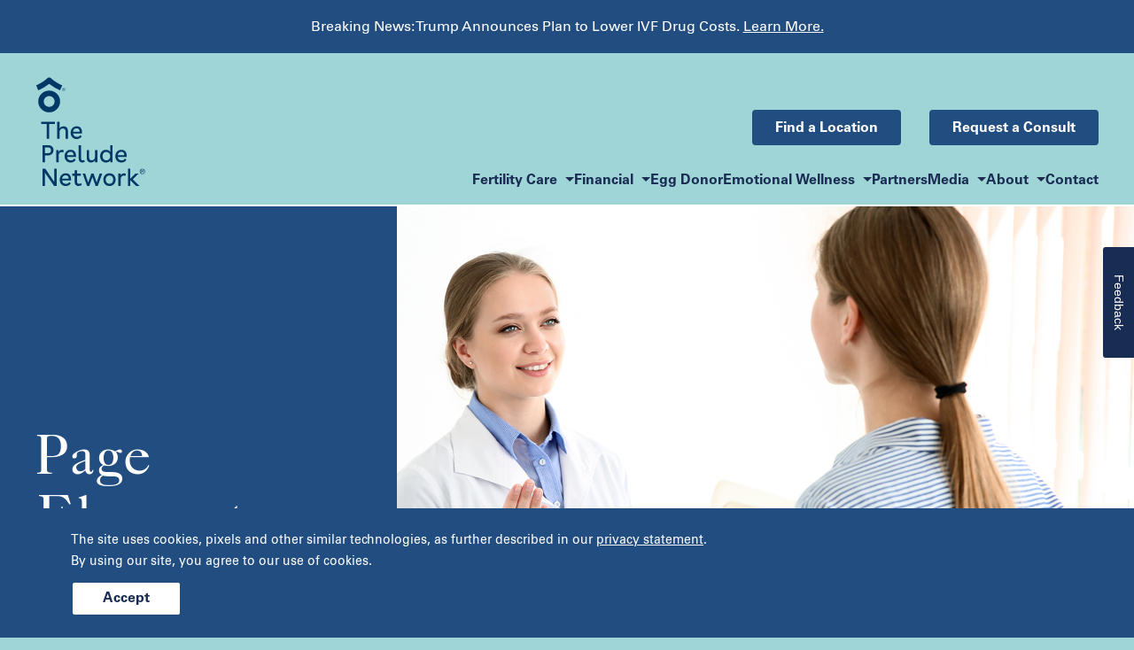

--- FILE ---
content_type: text/html; charset=utf-8
request_url: https://www.preludefertility.com/page-elements-guide
body_size: 10530
content:
<!doctype html>
<html data-n-head-ssr lang="en" data-n-head="%7B%22lang%22:%7B%22ssr%22:%22en%22%7D%7D">
  <head>
    <meta data-n-head="ssr" charset="utf-8"><meta data-n-head="ssr" name="viewport" content="width=device-width,initial-scale=1"><meta data-n-head="ssr" name="format-detection" content="telephone=no"><meta data-n-head="ssr" name="msapplication-TileColor" content="#003866"><meta data-n-head="ssr" name="theme-color" content="#ffffff"><meta data-n-head="ssr" name="facebook-domain-verification" content="enzjovn80aqx0o3h9jmr2683owwig5"><meta data-n-head="ssr" data-hid="charset" charset="utf-8"><meta data-n-head="ssr" data-hid="mobile-web-app-capable" name="mobile-web-app-capable" content="yes"><meta data-n-head="ssr" data-hid="og:type" name="og:type" property="og:type" content="website"><meta data-n-head="ssr" data-hid="og:title" name="og:title" property="og:title" content="Page Elements Guide - The Prelude Network"><meta data-n-head="ssr" data-hid="apple-mobile-web-app-title" name="apple-mobile-web-app-title" property="apple-mobile-web-app-title" content="Page Elements Guide - The Prelude Network"><meta data-n-head="ssr" data-hid="og:site_name" name="og:site_name" property="og:site_name" content="The Prelude Network"><meta data-n-head="ssr" data-hid="og:image" name="og:image" property="og:image" content="https://www.preludefertility.com/site-media/2021/10/hero-partners.png"><meta data-n-head="ssr" data-hid="description" name="description" content="Page Elements Guide H2 Page Elements Guide H3 Lorem ipsum dolor sit amet, consectetur adipiscing elit. Sed eget rutrum augue. Etiam vitae vestibulum neque, a imperdiet ligula. Etiam lectus dolor, blandit sed tellus at, ultricies lobortis libero. Vestibulum gravida nibh ac mattis ornare. Cras feugiat ullamcorper ultrices. Bold sentence here. Mauris ornare arcu at arcu…"><meta data-n-head="ssr" data-hid="og:description" name="og:description" content="Page Elements Guide H2 Page Elements Guide H3 Lorem ipsum dolor sit amet, consectetur adipiscing elit. Sed eget rutrum augue. Etiam vitae vestibulum neque, a imperdiet ligula. Etiam lectus dolor, blandit sed tellus at, ultricies lobortis libero. Vestibulum gravida nibh ac mattis ornare. Cras feugiat ullamcorper ultrices. Bold sentence here. Mauris ornare arcu at arcu…"><title>Page Elements Guide - The Prelude Network</title><link data-n-head="ssr" rel="icon" type="image/x-icon" href="/favicon.ico"><link data-n-head="ssr" rel="apple-touch-icon" sizes="32x32" href="/favicon-16x16.png"><link data-n-head="ssr" rel="apple-touch-icon" sizes="16x16" href="/favicon-16x16.png"><link data-n-head="ssr" rel="icon" type="image/png" sizes="32x32" href="/favicon-32x32.png"><link data-n-head="ssr" rel="icon" type="image/png" sizes="16x16" href="/favicon-16x16.png"><link data-n-head="ssr" rel="manifest" href="/site.webmanifest"><link data-n-head="ssr" rel="mask-icon" href="/favicon-16x16.png" color="#003866"><link data-n-head="ssr" rel="preconnect" href="https://fonts.googleapis.com"><link data-n-head="ssr" rel="preconnect" href="https://fonts.gstatic.com" crossorigin="true"><link data-n-head="ssr" rel="stylesheet" href="https://fonts.googleapis.com/css2?family=Lato:wght@300;400;700&display=swap"><link data-n-head="ssr" rel="dns-prefetch" href="//cdn.decibelinsight.net"><link data-n-head="ssr" rel="dns-prefetch" href="//collection.decibelinsight.net"><link data-n-head="ssr" data-hid="shortcut-icon" rel="shortcut icon" href="/favicon.ico"><link data-n-head="ssr" rel="manifest" href="/_nuxt/manifest.85b60872.json" data-hid="manifest"><link data-n-head="ssr" rel="canonical" href="https://www.preludefertility.com/page-elements-guide"><link data-n-head="ssr" rel="preload" as="image" href="/site-media/2021/10/hero-partners.png"><script data-n-head="ssr" data-hid="medallia-digital-code" src="https://resources.digital-cloud-west.medallia.com/wdcwest/225211/onsite/embed.js" type="text/javascript"></script><script data-n-head="ssr" data-hid="decibel-script" type="text/javascript">!function(e,r,n,t,d,i){e._da_=e._da_||[],_da_.oldErr=e.onerror,_da_.err=[],e.onerror=function(){_da_.err.push(arguments),_da_.oldErr&&_da_.oldErr.apply(e,Array.prototype.slice.call(arguments))},e.DecibelInsight=t,e[t]=e[t]||function(){(e[t].q=e[t].q||[]).push(arguments)},d=r.createElement(n),i=r.getElementsByTagName(n)[0],d.async=1,d.src="https://cdn.decibelinsight.net/i/14075/850478/di.js",i.parentNode.insertBefore(d,i)}(window,document,"script","decibelInsight")</script><script data-n-head="ssr" data-hid="gtm-script">window._gtm_init||(window._gtm_init=1,function(t,e,n,a,o){t[n]=1==t[n]||"yes"==e[n]||1==e[n]||1==e.msDoNotTrack||t[a]&&t[a][o]&&t[a][o]()?1:0}(window,navigator,"doNotTrack","external","msTrackingProtectionEnabled"),function(a,o,i,g,m){a[m]={},a._gtm_inject=function(t){var e,n;a.doNotTrack||a[m][t]||(a[m][t]=1,a[g]=a[g]||[],a[g].push({"gtm.start":(new Date).getTime(),event:"gtm.js"}),e=o.getElementsByTagName(i)[0],(n=o.createElement(i)).async=!0,n.src="https://www.googletagmanager.com/gtm.js?id="+t,e.parentNode.insertBefore(n,e))},a._gtm_inject("GTM-WVVCKPD")}(window,document,"script","dataLayer","_gtm_ids"))</script><script data-n-head="ssr" type="application/ld+json" class="yoast-schema-graph">{"@context":"https://schema.org","@type":"MedicalOrganization","name":"The Prelude Network","url":"https://www.preludefertility.com/","logo":"https://www.preludefertility.com/logo.svg","description":"The Prelude Network® is the fastest-growing network of fertility clinics in North America. We offer exceptional fertility care options for every step of the patient journey.","sameAs":["https://en.wikipedia.org/wiki/Prelude_Fertility","https://www.instagram.com/prelude_fertility/","https://www.twitter.com/PreludeFert"],"parentOrganization":"Inception Fertility Ventures LLC","subOrganization":["Advanced Fertility Center of Chicago","Aspire Fertility","Aspire Houston Fertility Institute","Center for Reproductive Medicine","IVFMD","Indiana Fertility Institute","Main Line Fertility","NYU Langone Fertility enter","PCRM","Pacific Fertility Center","Regional Fertility Program","Reproductive Biology Associates","Reproductive Science Center of New Jersey","Tennessee Fertility Institute","The Reproductive Medicine Group"]}</script><link rel="preload" href="/_nuxt/481f1f7.js" as="script"><link rel="preload" href="/_nuxt/439831e.js" as="script"><link rel="preload" href="/_nuxt/css/c617971.css" as="style"><link rel="preload" href="/_nuxt/767fbfc.js" as="script"><link rel="preload" href="/_nuxt/css/72a52f8.css" as="style"><link rel="preload" href="/_nuxt/c7bc885.js" as="script"><link rel="preload" href="/_nuxt/6256e3b.js" as="script"><link rel="preload" href="/_nuxt/58566e2.js" as="script"><link rel="preload" href="/_nuxt/css/80a27f2.css" as="style"><link rel="preload" href="/_nuxt/c051517.js" as="script"><link rel="preload" href="/_nuxt/css/31e67a0.css" as="style"><link rel="preload" href="/_nuxt/1216fdc.js" as="script"><link rel="preload" href="/_nuxt/css/9911fa0.css" as="style"><link rel="preload" href="/_nuxt/1a12f60.js" as="script"><link rel="preload" href="/_nuxt/css/3622bed.css" as="style"><link rel="preload" href="/_nuxt/2f5e8ec.js" as="script"><link rel="preload" href="/_nuxt/css/de046ef.css" as="style"><link rel="preload" href="/_nuxt/eedfd0b.js" as="script"><link rel="preload" href="/_nuxt/6a92971.js" as="script"><link rel="preload" href="/_nuxt/css/2d191af.css" as="style"><link rel="preload" href="/_nuxt/f5d6e8f.js" as="script"><link rel="preload" href="/_nuxt/css/f2a847f.css" as="style"><link rel="preload" href="/_nuxt/28559db.js" as="script"><link rel="preload" href="/_nuxt/css/7401172.css" as="style"><link rel="preload" href="/_nuxt/3b97df9.js" as="script"><link rel="preload" href="/_nuxt/2687a6e.js" as="script"><link rel="preload" href="/_nuxt/700aed5.js" as="script"><link rel="preload" href="/_nuxt/css/f6e85ef.css" as="style"><link rel="preload" href="/_nuxt/15c407f.js" as="script"><link rel="preload" href="/_nuxt/css/0e43387.css" as="style"><link rel="preload" href="/_nuxt/c4d50c3.js" as="script"><link rel="preload" href="/_nuxt/css/7950b23.css" as="style"><link rel="preload" href="/_nuxt/2cd3efc.js" as="script"><link rel="preload" href="/_nuxt/07e716c.js" as="script"><link rel="preload" href="/_nuxt/css/983ea29.css" as="style"><link rel="preload" href="/_nuxt/9434443.js" as="script"><link rel="preload" href="/_nuxt/css/d56d42c.css" as="style"><link rel="preload" href="/_nuxt/4915a76.js" as="script"><link rel="preload" href="/_nuxt/css/b2e9a5d.css" as="style"><link rel="preload" href="/_nuxt/febec23.js" as="script"><link rel="preload" href="/_nuxt/css/e409908.css" as="style"><link rel="preload" href="/_nuxt/5067202.js" as="script"><link rel="preload" href="/_nuxt/343521e.js" as="script"><link rel="preload" href="/_nuxt/css/0b260aa.css" as="style"><link rel="preload" href="/_nuxt/96cd1ce.js" as="script"><link rel="stylesheet" href="/_nuxt/css/c617971.css"><link rel="stylesheet" href="/_nuxt/css/72a52f8.css"><link rel="stylesheet" href="/_nuxt/css/80a27f2.css"><link rel="stylesheet" href="/_nuxt/css/31e67a0.css"><link rel="stylesheet" href="/_nuxt/css/9911fa0.css"><link rel="stylesheet" href="/_nuxt/css/3622bed.css"><link rel="stylesheet" href="/_nuxt/css/de046ef.css"><link rel="stylesheet" href="/_nuxt/css/2d191af.css"><link rel="stylesheet" href="/_nuxt/css/f2a847f.css"><link rel="stylesheet" href="/_nuxt/css/7401172.css"><link rel="stylesheet" href="/_nuxt/css/f6e85ef.css"><link rel="stylesheet" href="/_nuxt/css/0e43387.css"><link rel="stylesheet" href="/_nuxt/css/7950b23.css"><link rel="stylesheet" href="/_nuxt/css/983ea29.css"><link rel="stylesheet" href="/_nuxt/css/d56d42c.css"><link rel="stylesheet" href="/_nuxt/css/b2e9a5d.css"><link rel="stylesheet" href="/_nuxt/css/e409908.css"><link rel="stylesheet" href="/_nuxt/css/0b260aa.css"><link rel="preload" href="/_nuxt/static/1769705474/page-elements-guide/state.js" as="script"><link rel="preload" href="/_nuxt/static/1769705474/page-elements-guide/payload.js" as="script"><link rel="preload" href="/_nuxt/static/1769705474/manifest.js" as="script">
  </head>
  <body>
    <noscript data-n-head="ssr" data-hid="gtm-noscript" data-pbody="true"><iframe src="https://www.googletagmanager.com/ns.html?id=GTM-WVVCKPD&" height="0" width="0" style="display:none;visibility:hidden" title="gtm"></iframe></noscript><div data-server-rendered="true" id="__nuxt"><!----><div id="__layout"><div id="page-page-elements-guide"><a id="skip-to-content" href="#title" class="button">
  Skip to content
</a> <div id="announcements-container"><div id="announcements"><ul><li class="current"><p>Breaking News: Trump Announces Plan to Lower IVF Drug Costs. <a href="https://www.preludefertility.com/blog/trump-announces-plan-to-lower-ivf-drug-costs">Learn More.</a></p></li></ul></div></div> <header id="header" data-v-d82155de data-v-d82155de><nav id="topbar" data-v-d82155de><div class="container" data-v-d82155de><div data-v-d82155de></div> <div class="topbar-right" data-v-d82155de><a href="/request-a-consultation" class="pin-schedule" data-v-d82155de><img src="/calendar_add_on.svg" width="19" height="21" alt="Request A Consult" loading="lazy" data-v-d82155de></a> <a href="/clinics-near-me" class="pin-find-a-location" data-v-d82155de><img src="/pin.svg" width="17" height="22" alt="Pin" loading="lazy" data-v-d82155de></a> <a href="/clinics-near-me" class="button primary form-find-a-location" data-v-d82155de>
              Find a Location
            </a> <a href="/request-a-consultation" class="button primary request" data-v-d82155de>Request a Consult</a></div></div> <div class="container landing-header" style="display:none" data-v-d82155de><div data-v-d82155de></div> <div class="topbar-right" data-v-d82155de><a href="#get-started" class="button go-to-get-started" data-v-d82155de>Get Started</a></div></div></nav> <form class="form-find-a-location-mobile" data-v-d82155de><label for="find-a-location-mobile" data-v-d82155de>Find a Prelude Fertility™ Location</label> <div data-v-d82155de><input id="find-a-location-mobile" class="find-a-location-mobile" data-v-d82155de> <button type="submit" class="button" data-v-d82155de>Find</button></div></form> <div class="container" data-v-d82155de><a href="/" class="logo nuxt-link-active" data-v-d82155de><img src="/logo.svg" width="128" height="131" alt="The Prelude Network logo" loading="lazy" data-v-d82155de></a> <div class="menu" data-v-fb167fda data-v-d82155de><nav class="nav-menu" data-v-fb167fda><ul data-v-fb167fda><li class="menu-item level_0" data-v-4d58e396 data-v-fb167fda><!----> <!----> <button aria-controls="submenu_1156" aria-haspopup="true" aria-expanded="false" class="level_0_button" data-v-4d58e396><span class="item-text" data-v-4d58e396>Fertility Care</span></button> <div id="submenu_1156" aria-hidden="true" class="submenu-wrapper" style="display:none" data-v-1d40402c data-v-1d40402c data-v-4d58e396><div class="submenu" data-v-1d40402c><ul data-v-1d40402c><li class="menu-item level_1" data-v-4d58e396 data-v-1d40402c><a href="/learn/fertility-healthspan" data-v-4d58e396><span class="item-text" data-v-4d58e396>Fertility Health Span</span></a> <!----> <!----> <!----></li><li class="menu-item level_1" data-v-4d58e396 data-v-1d40402c><a href="/learn/when-to-see-a-fertility-specialist" data-v-4d58e396><span class="item-text" data-v-4d58e396>When to See a Specialist</span></a> <!----> <!----> <!----></li><li class="menu-item level_1" data-v-4d58e396 data-v-1d40402c><a href="/learn/the-signs-of-infertility" data-v-4d58e396><span class="item-text" data-v-4d58e396>The Signs of Infertility</span></a> <!----> <!----> <!----></li><li class="menu-item level_1" data-v-4d58e396 data-v-1d40402c><!----> <button id="level1_submenu_1160" aria-controls="subsubmenu_1160" aria-haspopup="true" aria-expanded="false" aria-label="Open submenu" class="level_1_button" data-v-4d58e396><span class="item-text" data-v-4d58e396>Fertility Evaluation & Testing</span> <img width="5" height="10" alt="" data-not-lazy="" class="caret" data-v-4d58e396></button> <!----> <!----></li><li class="menu-item level_1" data-v-4d58e396 data-v-1d40402c><a href="/learn/lgbtq-fertility" data-v-4d58e396><span class="item-text" data-v-4d58e396>LGBTQ+ Fertility</span></a> <!----> <!----> <!----></li><li class="menu-item level_1" data-v-4d58e396 data-v-1d40402c><a href="/learn/fertility-preservation" data-v-4d58e396><span class="item-text" data-v-4d58e396>Fertility Preservation</span></a> <!----> <!----> <!----></li><li class="menu-item level_1" data-v-4d58e396 data-v-1d40402c><a href="/learn/choosing-a-fertility-clinic" data-v-4d58e396><span class="item-text" data-v-4d58e396>Choosing a Fertility Clinic</span></a> <!----> <!----> <!----></li><li class="menu-item level_1" data-v-4d58e396 data-v-1d40402c><!----> <button id="level1_submenu_3247" aria-controls="subsubmenu_3247" aria-haspopup="true" aria-expanded="false" aria-label="Open submenu" class="level_1_button" data-v-4d58e396><span class="item-text" data-v-4d58e396>IVF & IUI</span> <img width="5" height="10" alt="" data-not-lazy="" class="caret" data-v-4d58e396></button> <!----> <!----></li><li class="menu-item level_1" data-v-4d58e396 data-v-1d40402c><!----> <button id="level1_submenu_1166" aria-controls="subsubmenu_1166" aria-haspopup="true" aria-expanded="false" aria-label="Open submenu" class="level_1_button" data-v-4d58e396><span class="item-text" data-v-4d58e396>Fertility Questions</span> <img width="5" height="10" alt="" data-not-lazy="" class="caret" data-v-4d58e396></button> <!----> <!----></li></ul></div> <div id="subsubmenu_1160" aria-hidden="true" class="submenu subsubmenu" style="display:none" data-v-1d40402c><div class="submenu-title" data-v-1d40402c>
        Fertility Evaluation & Testing
      </div> <ul data-v-1d40402c><li class="menu-item level_2" data-v-4d58e396 data-v-1d40402c><a href="/learn/fertility-evaluation-testing" data-v-4d58e396><span class="item-text" data-v-4d58e396>General Fertility Evaluation & Testing</span></a> <!----> <!----> <!----></li><li class="menu-item level_2" data-v-4d58e396 data-v-1d40402c><a href="/learn/fertility-evaluation-testing/female-infertility-evaluation" data-v-4d58e396><span class="item-text" data-v-4d58e396>Female Fertility Testing</span></a> <!----> <!----> <!----></li><li class="menu-item level_2" data-v-4d58e396 data-v-1d40402c><a href="/learn/male-fertility-testing" data-v-4d58e396><span class="item-text" data-v-4d58e396>Male Fertility Testing</span></a> <!----> <!----> <!----></li><li class="menu-item level_2" data-v-4d58e396 data-v-1d40402c><a href="/learn/pgt-genetic-testing" data-v-4d58e396><span class="item-text" data-v-4d58e396>PGT & Genetic Testing</span></a> <!----> <!----> <!----></li></ul></div><div id="subsubmenu_3247" aria-hidden="true" class="submenu subsubmenu" style="display:none" data-v-1d40402c><div class="submenu-title" data-v-1d40402c>
        IVF & IUI
      </div> <ul data-v-1d40402c><li class="menu-item level_2" data-v-4d58e396 data-v-1d40402c><a href="/learn/ivf" data-v-4d58e396><span class="item-text" data-v-4d58e396>In Vitro Fertilization</span></a> <!----> <!----> <!----></li><li class="menu-item level_2" data-v-4d58e396 data-v-1d40402c><a href="/learn/iui" data-v-4d58e396><span class="item-text" data-v-4d58e396>Intrauterine Insemination</span></a> <!----> <!----> <!----></li><li class="menu-item level_2" data-v-4d58e396 data-v-1d40402c><a href="/learn/ivf-vs-iui" data-v-4d58e396><span class="item-text" data-v-4d58e396>Difference Between IVF & IUI</span></a> <!----> <!----> <!----></li></ul></div><div id="subsubmenu_1166" aria-hidden="true" class="submenu subsubmenu" style="display:none" data-v-1d40402c><div class="submenu-title" data-v-1d40402c>
        Fertility Questions
      </div> <ul data-v-1d40402c><li class="menu-item level_2" data-v-4d58e396 data-v-1d40402c><a href="/learn/faqs" data-v-4d58e396><span class="item-text" data-v-4d58e396>FAQs</span></a> <!----> <!----> <!----></li><li class="menu-item level_2" data-v-4d58e396 data-v-1d40402c><a href="/learn/questions-to-ask-your-fertility-doctor" data-v-4d58e396><span class="item-text" data-v-4d58e396>Questions to Ask Your Fertility Doctor</span></a> <!----> <!----> <!----></li></ul></div></div></li><li class="menu-item level_0" data-v-4d58e396 data-v-fb167fda><!----> <!----> <button aria-controls="submenu_1391" aria-haspopup="true" aria-expanded="false" class="level_0_button" data-v-4d58e396><span class="item-text" data-v-4d58e396>Financial</span></button> <div id="submenu_1391" aria-hidden="true" class="submenu-wrapper" style="display:none" data-v-1d40402c data-v-1d40402c data-v-4d58e396><div class="submenu" data-v-1d40402c><ul data-v-1d40402c><li class="menu-item level_1" data-v-4d58e396 data-v-1d40402c><a href="/patient-resources/financing" data-v-4d58e396><span class="item-text" data-v-4d58e396>Financing IVF & Fertility Care</span></a> <!----> <!----> <!----></li><li class="menu-item level_1" data-v-4d58e396 data-v-1d40402c><a href="/patient-resources/insurance" target="_target" data-v-4d58e396><span data-v-4d58e396>Insurance</span></a> <!----> <!----> <!----></li><li class="menu-item level_1" data-v-4d58e396 data-v-1d40402c><a href="https://fbmr.preludefertility.com" target="_target" data-v-4d58e396><span data-v-4d58e396>Family Building for Medical Residents</span></a> <!----> <!----> <!----></li><li class="menu-item level_1" data-v-4d58e396 data-v-1d40402c><a href="/fertility-treatment-costs" data-v-4d58e396><span class="item-text" data-v-4d58e396>Fertility Treatment Costs</span></a> <!----> <!----> <!----></li></ul></div> </div></li><li class="menu-item level_0" data-v-4d58e396 data-v-fb167fda><a href="/eggdonor" target="" data-v-4d58e396><span data-v-4d58e396>Egg Donor</span></a> <!----> <!----> <!----></li><li class="menu-item level_0" data-v-4d58e396 data-v-fb167fda><!----> <!----> <button aria-controls="submenu_2716" aria-haspopup="true" aria-expanded="false" class="level_0_button" data-v-4d58e396><span class="item-text" data-v-4d58e396>Emotional Wellness</span></button> <div id="submenu_2716" aria-hidden="true" class="submenu-wrapper" style="display:none" data-v-1d40402c data-v-1d40402c data-v-4d58e396><div class="submenu" data-v-1d40402c><ul data-v-1d40402c><li class="menu-item level_1" data-v-4d58e396 data-v-1d40402c><a href="/dr-alice-domar" target="_target" data-v-4d58e396><span data-v-4d58e396>Ask Ali</span></a> <!----> <!----> <!----></li><li class="menu-item level_1" data-v-4d58e396 data-v-1d40402c><a href="/coping-strategies" data-v-4d58e396><span class="item-text" data-v-4d58e396>Coping Strategies</span></a> <!----> <!----> <!----></li><li class="menu-item level_1" data-v-4d58e396 data-v-1d40402c><a href="/staying-sane" target="_target" data-v-4d58e396><span data-v-4d58e396>Staying Sane</span></a> <!----> <!----> <!----></li><li class="menu-item level_1" data-v-4d58e396 data-v-1d40402c><a href="/prelude-webinars" data-v-4d58e396><span class="item-text" data-v-4d58e396>Prelude Webinars</span></a> <!----> <!----> <!----></li></ul></div> </div></li><li class="menu-item level_0" data-v-4d58e396 data-v-fb167fda><a href="/become-a-partner" data-v-4d58e396><span class="item-text" data-v-4d58e396>Partners</span></a> <!----> <!----> <!----></li><li class="menu-item level_0" data-v-4d58e396 data-v-fb167fda><!----> <!----> <button aria-controls="submenu_530" aria-haspopup="true" aria-expanded="false" class="level_0_button" data-v-4d58e396><span class="item-text" data-v-4d58e396>Media</span></button> <div id="submenu_530" aria-hidden="true" class="submenu-wrapper" style="display:none" data-v-1d40402c data-v-1d40402c data-v-4d58e396><div class="submenu" data-v-1d40402c><ul data-v-1d40402c><li class="menu-item level_1" data-v-4d58e396 data-v-1d40402c><a href="/media/in-the-news" data-v-4d58e396><span class="item-text" data-v-4d58e396>In the News</span></a> <!----> <!----> <!----></li><li class="menu-item level_1" data-v-4d58e396 data-v-1d40402c><a href="/media/press-releases" data-v-4d58e396><span class="item-text" data-v-4d58e396>Press Releases</span></a> <!----> <!----> <!----></li><li class="menu-item level_1" data-v-4d58e396 data-v-1d40402c><a href="/media/inquiries" data-v-4d58e396><span class="item-text" data-v-4d58e396>Media Inquiries</span></a> <!----> <!----> <!----></li><li class="menu-item level_1" data-v-4d58e396 data-v-1d40402c><a href="/blog" data-v-4d58e396><span class="item-text" data-v-4d58e396>Blog</span></a> <!----> <!----> <!----></li></ul></div> </div></li><li class="menu-item level_0" data-v-4d58e396 data-v-fb167fda><!----> <!----> <button aria-controls="submenu_303" aria-haspopup="true" aria-expanded="false" class="level_0_button" data-v-4d58e396><span class="item-text" data-v-4d58e396>About</span></button> <div id="submenu_303" aria-hidden="true" class="submenu-wrapper" style="display:none" data-v-1d40402c data-v-1d40402c data-v-4d58e396><div class="submenu" data-v-1d40402c><ul data-v-1d40402c><li class="menu-item level_1" data-v-4d58e396 data-v-1d40402c><a href="/about-us/why-prelude" data-v-4d58e396><span class="item-text" data-v-4d58e396>Why Prelude</span></a> <!----> <!----> <!----></li><li class="menu-item level_1" data-v-4d58e396 data-v-1d40402c><a href="/about-us/why-prelude/by-the-numbers" data-v-4d58e396><span class="item-text" data-v-4d58e396>By the Numbers</span></a> <!----> <!----> <!----></li><li class="menu-item level_1" data-v-4d58e396 data-v-1d40402c><a href="/about-us/why-prelude/our-specialists" data-v-4d58e396><span class="item-text" data-v-4d58e396>Our Specialists</span></a> <!----> <!----> <!----></li><li class="menu-item level_1" data-v-4d58e396 data-v-1d40402c><a href="/about-us/why-prelude/our-clinics" data-v-4d58e396><span class="item-text" data-v-4d58e396>Our Clinics</span></a> <!----> <!----> <!----></li><li class="menu-item level_1" data-v-4d58e396 data-v-1d40402c><a href="/about-us/our-partners" data-v-4d58e396><span class="item-text" data-v-4d58e396>Our Partners</span></a> <!----> <!----> <!----></li><li class="menu-item level_1" data-v-4d58e396 data-v-1d40402c><a href="/about-us/our-reputation" data-v-4d58e396><span class="item-text" data-v-4d58e396>Our Reputation</span></a> <!----> <!----> <!----></li><li class="menu-item level_1" data-v-4d58e396 data-v-1d40402c><a href="/our-awards" data-v-4d58e396><span class="item-text" data-v-4d58e396>Our Awards</span></a> <!----> <!----> <!----></li><li class="menu-item level_1" data-v-4d58e396 data-v-1d40402c><a href="/about-us/careers" data-v-4d58e396><span class="item-text" data-v-4d58e396>Careers</span></a> <!----> <!----> <!----></li><li class="menu-item level_1" data-v-4d58e396 data-v-1d40402c><a href="/about-us/prelude-connect" data-v-4d58e396><span class="item-text" data-v-4d58e396>Prelude Connect</span></a> <!----> <!----> <!----></li></ul></div> </div></li><li class="menu-item level_0" data-v-4d58e396 data-v-fb167fda><a href="/contact" data-v-4d58e396><span class="item-text" data-v-4d58e396>Contact</span></a> <!----> <!----> <!----></li></ul></nav> <button type="button" aria-label="Open mobile menu" class="menu-trigger" data-v-fb167fda><span data-v-fb167fda></span> <span data-v-fb167fda></span> <span data-v-fb167fda></span></button></div></div></header> <div id="mobile-menu" style="display:none" data-v-22a6412e data-v-22a6412e><nav data-v-22a6412e><ul class="mobile-submenu" data-v-22a6412e><li class="menu-item level_0" data-v-a908ced0 data-v-22a6412e><!----> <button aria-controls="subsubmenu_1156" aria-label="Open submenu" class="level_1_button mobile-menu-button" data-v-a908ced0><span data-v-a908ced0>Fertility Care</span> <img width="14" height="14" alt="" data-not-lazy="" class="caret" data-v-a908ced0></button> <ul style="display:none" data-v-a908ced0 data-v-a908ced0><li class="menu-item level_1" data-v-a908ced0 data-v-a908ced0><a href="/learn/fertility-healthspan" class="mobile-menu-link" data-v-a908ced0><span data-v-a908ced0>Fertility Health Span</span></a> <!----> <!----></li><li class="menu-item level_1" data-v-a908ced0 data-v-a908ced0><a href="/learn/when-to-see-a-fertility-specialist" class="mobile-menu-link" data-v-a908ced0><span data-v-a908ced0>When to See a Specialist</span></a> <!----> <!----></li><li class="menu-item level_1" data-v-a908ced0 data-v-a908ced0><a href="/learn/the-signs-of-infertility" class="mobile-menu-link" data-v-a908ced0><span data-v-a908ced0>The Signs of Infertility</span></a> <!----> <!----></li><li class="menu-item level_1" data-v-a908ced0 data-v-a908ced0><!----> <button aria-controls="subsubmenu_1160" aria-label="Open submenu" class="level_1_button mobile-menu-button" data-v-a908ced0><span data-v-a908ced0>Fertility Evaluation & Testing</span> <img width="14" height="14" alt="" data-not-lazy="" class="caret" data-v-a908ced0></button> <ul style="display:none" data-v-a908ced0 data-v-a908ced0><li class="menu-item level_2" data-v-a908ced0 data-v-a908ced0><a href="/learn/fertility-evaluation-testing" class="mobile-menu-link" data-v-a908ced0><span data-v-a908ced0>General Fertility Evaluation & Testing</span></a> <!----> <!----></li><li class="menu-item level_2" data-v-a908ced0 data-v-a908ced0><a href="/learn/fertility-evaluation-testing/female-infertility-evaluation" class="mobile-menu-link" data-v-a908ced0><span data-v-a908ced0>Female Fertility Testing</span></a> <!----> <!----></li><li class="menu-item level_2" data-v-a908ced0 data-v-a908ced0><a href="/learn/male-fertility-testing" class="mobile-menu-link" data-v-a908ced0><span data-v-a908ced0>Male Fertility Testing</span></a> <!----> <!----></li><li class="menu-item level_2" data-v-a908ced0 data-v-a908ced0><a href="/learn/pgt-genetic-testing" class="mobile-menu-link" data-v-a908ced0><span data-v-a908ced0>PGT & Genetic Testing</span></a> <!----> <!----></li></ul></li><li class="menu-item level_1" data-v-a908ced0 data-v-a908ced0><a href="/learn/lgbtq-fertility" class="mobile-menu-link" data-v-a908ced0><span data-v-a908ced0>LGBTQ+ Fertility</span></a> <!----> <!----></li><li class="menu-item level_1" data-v-a908ced0 data-v-a908ced0><a href="/learn/fertility-preservation" class="mobile-menu-link" data-v-a908ced0><span data-v-a908ced0>Fertility Preservation</span></a> <!----> <!----></li><li class="menu-item level_1" data-v-a908ced0 data-v-a908ced0><a href="/learn/choosing-a-fertility-clinic" class="mobile-menu-link" data-v-a908ced0><span data-v-a908ced0>Choosing a Fertility Clinic</span></a> <!----> <!----></li><li class="menu-item level_1" data-v-a908ced0 data-v-a908ced0><!----> <button aria-controls="subsubmenu_3247" aria-label="Open submenu" class="level_1_button mobile-menu-button" data-v-a908ced0><span data-v-a908ced0>IVF & IUI</span> <img width="14" height="14" alt="" data-not-lazy="" class="caret" data-v-a908ced0></button> <ul style="display:none" data-v-a908ced0 data-v-a908ced0><li class="menu-item level_2" data-v-a908ced0 data-v-a908ced0><a href="/learn/ivf" class="mobile-menu-link" data-v-a908ced0><span data-v-a908ced0>In Vitro Fertilization</span></a> <!----> <!----></li><li class="menu-item level_2" data-v-a908ced0 data-v-a908ced0><a href="/learn/iui" class="mobile-menu-link" data-v-a908ced0><span data-v-a908ced0>Intrauterine Insemination</span></a> <!----> <!----></li><li class="menu-item level_2" data-v-a908ced0 data-v-a908ced0><a href="/learn/ivf-vs-iui" class="mobile-menu-link" data-v-a908ced0><span data-v-a908ced0>Difference Between IVF & IUI</span></a> <!----> <!----></li></ul></li><li class="menu-item level_1" data-v-a908ced0 data-v-a908ced0><!----> <button aria-controls="subsubmenu_1166" aria-label="Open submenu" class="level_1_button mobile-menu-button" data-v-a908ced0><span data-v-a908ced0>Fertility Questions</span> <img width="14" height="14" alt="" data-not-lazy="" class="caret" data-v-a908ced0></button> <ul style="display:none" data-v-a908ced0 data-v-a908ced0><li class="menu-item level_2" data-v-a908ced0 data-v-a908ced0><a href="/learn/faqs" class="mobile-menu-link" data-v-a908ced0><span data-v-a908ced0>FAQs</span></a> <!----> <!----></li><li class="menu-item level_2" data-v-a908ced0 data-v-a908ced0><a href="/learn/questions-to-ask-your-fertility-doctor" class="mobile-menu-link" data-v-a908ced0><span data-v-a908ced0>Questions to Ask Your Fertility Doctor</span></a> <!----> <!----></li></ul></li></ul></li><li class="menu-item level_0" data-v-a908ced0 data-v-22a6412e><!----> <button aria-controls="subsubmenu_1391" aria-label="Open submenu" class="level_1_button mobile-menu-button" data-v-a908ced0><span data-v-a908ced0>Financial</span> <img width="14" height="14" alt="" data-not-lazy="" class="caret" data-v-a908ced0></button> <ul style="display:none" data-v-a908ced0 data-v-a908ced0><li class="menu-item level_1" data-v-a908ced0 data-v-a908ced0><a href="/patient-resources/financing" class="mobile-menu-link" data-v-a908ced0><span data-v-a908ced0>Financing IVF & Fertility Care</span></a> <!----> <!----></li><li class="menu-item level_1" data-v-a908ced0 data-v-a908ced0><a href="/patient-resources/insurance" target="_blank" class="mobile-menu-link" data-v-a908ced0><span data-v-a908ced0>Insurance</span></a> <!----> <!----></li><li class="menu-item level_1" data-v-a908ced0 data-v-a908ced0><a href="https://fbmr.preludefertility.com" target="_blank" class="mobile-menu-link" data-v-a908ced0><span data-v-a908ced0>Family Building for Medical Residents</span></a> <!----> <!----></li><li class="menu-item level_1" data-v-a908ced0 data-v-a908ced0><a href="/fertility-treatment-costs" class="mobile-menu-link" data-v-a908ced0><span data-v-a908ced0>Fertility Treatment Costs</span></a> <!----> <!----></li></ul></li><li class="menu-item level_0" data-v-a908ced0 data-v-22a6412e><a href="/eggdonor" target="_blank" class="mobile-menu-link" data-v-a908ced0><span data-v-a908ced0>Egg Donor</span></a> <!----> <!----></li><li class="menu-item level_0" data-v-a908ced0 data-v-22a6412e><!----> <button aria-controls="subsubmenu_2716" aria-label="Open submenu" class="level_1_button mobile-menu-button" data-v-a908ced0><span data-v-a908ced0>Emotional Wellness</span> <img width="14" height="14" alt="" data-not-lazy="" class="caret" data-v-a908ced0></button> <ul style="display:none" data-v-a908ced0 data-v-a908ced0><li class="menu-item level_1" data-v-a908ced0 data-v-a908ced0><a href="/dr-alice-domar" target="_blank" class="mobile-menu-link" data-v-a908ced0><span data-v-a908ced0>Ask Ali</span></a> <!----> <!----></li><li class="menu-item level_1" data-v-a908ced0 data-v-a908ced0><a href="/coping-strategies" class="mobile-menu-link" data-v-a908ced0><span data-v-a908ced0>Coping Strategies</span></a> <!----> <!----></li><li class="menu-item level_1" data-v-a908ced0 data-v-a908ced0><a href="/staying-sane" target="_blank" class="mobile-menu-link" data-v-a908ced0><span data-v-a908ced0>Staying Sane</span></a> <!----> <!----></li><li class="menu-item level_1" data-v-a908ced0 data-v-a908ced0><a href="/prelude-webinars" class="mobile-menu-link" data-v-a908ced0><span data-v-a908ced0>Prelude Webinars</span></a> <!----> <!----></li></ul></li><li class="menu-item level_0" data-v-a908ced0 data-v-22a6412e><a href="/become-a-partner" class="mobile-menu-link" data-v-a908ced0><span data-v-a908ced0>Partners</span></a> <!----> <!----></li><li class="menu-item level_0" data-v-a908ced0 data-v-22a6412e><!----> <button aria-controls="subsubmenu_530" aria-label="Open submenu" class="level_1_button mobile-menu-button" data-v-a908ced0><span data-v-a908ced0>Media</span> <img width="14" height="14" alt="" data-not-lazy="" class="caret" data-v-a908ced0></button> <ul style="display:none" data-v-a908ced0 data-v-a908ced0><li class="menu-item level_1" data-v-a908ced0 data-v-a908ced0><a href="/media/in-the-news" class="mobile-menu-link" data-v-a908ced0><span data-v-a908ced0>In the News</span></a> <!----> <!----></li><li class="menu-item level_1" data-v-a908ced0 data-v-a908ced0><a href="/media/press-releases" class="mobile-menu-link" data-v-a908ced0><span data-v-a908ced0>Press Releases</span></a> <!----> <!----></li><li class="menu-item level_1" data-v-a908ced0 data-v-a908ced0><a href="/media/inquiries" class="mobile-menu-link" data-v-a908ced0><span data-v-a908ced0>Media Inquiries</span></a> <!----> <!----></li><li class="menu-item level_1" data-v-a908ced0 data-v-a908ced0><a href="/blog" class="mobile-menu-link" data-v-a908ced0><span data-v-a908ced0>Blog</span></a> <!----> <!----></li></ul></li><li class="menu-item level_0" data-v-a908ced0 data-v-22a6412e><!----> <button aria-controls="subsubmenu_303" aria-label="Open submenu" class="level_1_button mobile-menu-button" data-v-a908ced0><span data-v-a908ced0>About</span> <img width="14" height="14" alt="" data-not-lazy="" class="caret" data-v-a908ced0></button> <ul style="display:none" data-v-a908ced0 data-v-a908ced0><li class="menu-item level_1" data-v-a908ced0 data-v-a908ced0><a href="/about-us/why-prelude" class="mobile-menu-link" data-v-a908ced0><span data-v-a908ced0>Why Prelude</span></a> <!----> <!----></li><li class="menu-item level_1" data-v-a908ced0 data-v-a908ced0><a href="/about-us/why-prelude/by-the-numbers" class="mobile-menu-link" data-v-a908ced0><span data-v-a908ced0>By the Numbers</span></a> <!----> <!----></li><li class="menu-item level_1" data-v-a908ced0 data-v-a908ced0><a href="/about-us/why-prelude/our-specialists" class="mobile-menu-link" data-v-a908ced0><span data-v-a908ced0>Our Specialists</span></a> <!----> <!----></li><li class="menu-item level_1" data-v-a908ced0 data-v-a908ced0><a href="/about-us/why-prelude/our-clinics" class="mobile-menu-link" data-v-a908ced0><span data-v-a908ced0>Our Clinics</span></a> <!----> <!----></li><li class="menu-item level_1" data-v-a908ced0 data-v-a908ced0><a href="/about-us/our-partners" class="mobile-menu-link" data-v-a908ced0><span data-v-a908ced0>Our Partners</span></a> <!----> <!----></li><li class="menu-item level_1" data-v-a908ced0 data-v-a908ced0><a href="/about-us/our-reputation" class="mobile-menu-link" data-v-a908ced0><span data-v-a908ced0>Our Reputation</span></a> <!----> <!----></li><li class="menu-item level_1" data-v-a908ced0 data-v-a908ced0><a href="/our-awards" class="mobile-menu-link" data-v-a908ced0><span data-v-a908ced0>Our Awards</span></a> <!----> <!----></li><li class="menu-item level_1" data-v-a908ced0 data-v-a908ced0><a href="/about-us/careers" class="mobile-menu-link" data-v-a908ced0><span data-v-a908ced0>Careers</span></a> <!----> <!----></li><li class="menu-item level_1" data-v-a908ced0 data-v-a908ced0><a href="/about-us/prelude-connect" class="mobile-menu-link" data-v-a908ced0><span data-v-a908ced0>Prelude Connect</span></a> <!----> <!----></li></ul></li><li class="menu-item level_0" data-v-a908ced0 data-v-22a6412e><a href="/contact" class="mobile-menu-link" data-v-a908ced0><span data-v-a908ced0>Contact</span></a> <!----> <!----></li> <li class="cta-buttons" data-v-22a6412e><a href="/clinics-near-me" class="button primary" data-v-22a6412e>
            Find a Location
          </a> <a href="/request-a-consultation" data-v-05ba037a="" class="button primary request" data-v-22a6412e>Request a Consult</a></li></ul></nav></div> <main id="page"><section id="hero"><div class="container"><div class="title"><div id="title">Page Elements Guide</div></div></div> <div class="hero" style="background-image:url(/site-media/2021/10/hero-partners.png)"></div></section> <div class="container _template" data-v-b85f35d4><div id="content-box" data-v-b85f35d4><!--      &lt;h1 id=&quot;box-title&quot; v-html=&quot;title&quot; /&gt;--> <!-- Content Start --> <div class="block-list" data-v-b85f35d4><!----> <h2 list-type="blocks" class="heading" data-v-756fe6b6>Page Elements Guide H2</h2><!----> <h3 list-type="blocks" class="heading" data-v-756fe6b6>Page Elements Guide H3</h3><!----> <p class="paragraph" data-v-45dd004c>Lorem ipsum dolor sit amet, consectetur adipiscing elit. Sed eget rutrum augue. Etiam vitae vestibulum neque, a imperdiet ligula. Etiam lectus dolor, blandit sed tellus at, ultricies lobortis libero. Vestibulum gravida nibh ac mattis ornare. Cras feugiat ullamcorper ultrices. <strong>Bold sentence here</strong>. Mauris ornare arcu at arcu tempus porta. Sed lacus sem, euismod non viverra eget, bibendum ac sem. Cras ultricies non tellus a pellentesque. Nulla rhoncus volutpat felis, in mattis urna luctus nec. Duis iaculis odio et erat hendrerit vulputate. Aenean turpis metus, auctor id massa ut, mollis viverra mi.</p><!----> <p class="paragraph" data-v-45dd004c><strong>Unordered list:</strong></p><!----> <ul class="list ul-list"><li>Integer porttitor sapien lorem, eget dapibus eros faucibus eget</li><li>Maecenas metus purus, vulputate sit amet suscipit eget, mattis vel</li><li>Curabitur dignissim, sem nec rhoncus interdum</li></ul><!----> <p class="paragraph" data-v-45dd004c><strong>Ordered</strong> <strong>list:</strong></p><!----> <ol list-type="blocks" class="list ol-list"><li>Integer porttitor sapien lorem, eget dapibus eros faucibus eget</li><li>Maecenas metus purus, vulputate sit amet suscipit eget, mattis vel</li><li>Curabitur dignissim, sem nec rhoncus interdum</li></ol><!----> <p class="paragraph" data-v-45dd004c><strong>Quotes:</strong></p><!----> <div list-type="blocks" data-v-316234dc><blockquote class="blockquote" data-v-316234dc><p>"Sed tincidunt efficitur eros. Aenean turpis est, mattis nec pellentesque in, venenatis vulputate sem. Quisque egestas malesuada elit eget imperdiet. Nullam scelerisque fringilla dui, sed fringilla turpis. Nunc porta risus odio, quis mattis magna auctor eu. In mattis pretium sapien sed vehicula. Proin quis ante eros. Nullam a dui pellentesque, facilisis nisi quis, rhoncus nibh. Ut eleifend arcu id nibh facilisis tempus. " </p><cite>- Aingilla Dui.,<br> Fringilla felis</cite></blockquote></div><!----> <div list-type="blocks" data-v-316234dc><blockquote class="blockquote" data-v-316234dc><p>"Suspendisse eu mauris mattis, lacinia nisl nec, sodales orci. Nullam ultricies lectus id accumsan faucibus. Vivamus bibendum varius leo eu efficitur. Cras pellentesque hendrerit arcu, nec feugiat enim bibendum a. Maecenas eu lacus lobortis, vestibulum erat quis, blandit lorem. Fusce ullamcorper posuere felis in varius. "</p><cite>- Phasellus Pharetra.,<br>Vestibulum lorem</cite></blockquote></div></div> <!-- Content End --></div> <aside id="sidebar" data-v-b85f35d4><div class="cta has-image"><img src="/Fertility-Guide.png" alt="" loading="lazy" class="not-lazy"> <div class="text-container"><div class="title">Download Our Fertility Guide</div> <p>Learn the basics of fertility treatment with a free guide outlining what to expect throughout your journey.</p> <p><a href="/download-our-fertility-guide" class="button">Download</a></p></div></div> <div class="cta has-image bordered"><img src="/icon-schedule.svg" alt="" loading="lazy" class="not-lazy"> <div class="text-container"><div class="title">Request a consultation</div> <p>Ready for an appointment with one of our experts? Request a time to consult with one of our care specialists.</p> <p><a href="/request-a-consultation" class="button">Request</a></p></div></div> <div class="cta has-image bordered"><img src="/icon-connected.svg" alt="" loading="lazy" class="not-lazy"> <div class="text-container"><div class="title">Stay connected</div> <p>To get the latest information on fertility treatments, reproductive science, and our success stories, subscribe for updates.</p> <p><a href="/stay-connected" class="button">Get in touch</a></p></div></div></aside></div> <div class="container practice-container trust-logos" style="display:none"><div><img src="/image%203.png" alt="image1" width="180" height="180" loading="lazy"> <img src="/image%204.png" alt="image2" width="180" height="180" loading="lazy"> <img src="/image%205.png" alt="image3" width="180" height="180" loading="lazy"> <img src="/image%206.png" alt="image4" width="180" height="180" loading="lazy"> <img src="/image%207.png" alt="image5" width="180" height="180" loading="lazy"> <img src="/image%208.png" alt="image6" width="180" height="180" loading="lazy"> <img src="/image%209.png" alt="image7" width="180" height="180" loading="lazy"></div></div> <!----></main> <div id="cookie-bar"><div class="container"><div><p>
        The site uses cookies, pixels and other similar technologies, as further described in our <a href="/privacy-policy" style="text-decoration:underline">privacy statement</a>.<br>
        By using our site, you agree to our use of cookies.
      </p></div> <div><button class="button">Accept</button></div></div></div> <div id="footer-states"><div class="container1"><button>Find a Location</button> <div class="tab-content"><div><h2>U.S.</h2> <ul class="states"><li><h3><a href="/clinics-near-me/california">California</a></h3> <ul class="cities"><li class="city"><a href="/pacific-fertility-center">San Francisco</a></li></ul></li><li><h3><a href="/clinics-near-me/florida">Florida</a></h3> <ul class="cities"><li class="city"><a href="/clinics-near-me/florida/boca-raton">Boca Raton</a></li><li class="city"><a href="/clinics-near-me/florida/brandon">Brandon</a></li><li class="city"><a href="/clinics-near-me/florida/celebration">Celebration </a></li><li class="city"><a href="/clinics-near-me/florida/clearwater">Clearwater</a></li><li class="city"><a href="/clinics-near-me/florida/hollywood">Hollywood</a></li><li class="city"><a href="/clinics-near-me/florida/jupiter">Jupiter</a></li><li class="city"><a href="/clinics-near-me/florida/melbourne">Melbourne</a></li><li class="city"><a href="/clinics-near-me/florida/miami">Miami</a></li><li class="city"><a href="/clinics-near-me/florida/naples">Naples</a></li><li class="city"><a href="/clinics-near-me/florida/tampa">Tampa</a></li><li class="city"><a href="/clinics-near-me/florida/wesley-chapel">Wesley Chapel</a></li><li class="city"><a href="/clinics-near-me/florida/winter-park">Winter Park</a></li></ul></li><li><h3><a href="/clinics-near-me/georgia">Georgia</a></h3> <ul class="cities"><li class="city"><a href="/reproductive-biology-associates">Atlanta</a></li><li class="city"><a href="/clinics-near-me/georgia/cumming">Cumming</a></li><li class="city"><a href="/clinics-near-me/georgia/marietta">Marietta</a></li></ul></li><li><h3><a href="/clinics-near-me/illinois">Illinois</a></h3> <ul class="cities"><li class="city"><a href="/advanced-fertility-center-of-chicago">Chicago</a></li><li class="city"><a href="/clinics-near-me/illinois/downers-grove">Downers Grove</a></li><li class="city"><a href="/clinics-near-me/illinois/gurnee">Gurnee</a></li></ul></li><li><h3><a href="/clinics-near-me/indiana">Indiana</a></h3> <ul class="cities"><li class="city"><a href="/clinics-near-me/indiana/indianapolis">Indianapolis</a></li></ul></li><li><h3><a href="/clinics-near-me/new-jersey">New Jersey</a></h3> <ul class="cities"><li class="city"><a href="/clinics-near-me/new-jersey/eatontown">Eatontown</a></li><li class="city"><a href="/clinics-near-me/new-jersey/lawrenceville">Lawrenceville</a></li><li class="city"><a href="/clinics-near-me/new-jersey/toms-river">Toms River</a></li></ul></li><li><h3><a href="/clinics-near-me/new-york">New York</a></h3> <ul class="cities"><li class="city"><a href="/clinics-near-me/new-york/brooklyn">Brooklyn</a></li><li class="city"><a href="/clinics-near-me/new-york/mineola">Mineola</a></li><li class="city"><a href="/clinics-near-me/new-york/new-york">New York</a></li></ul></li><li><h3><a href="/clinics-near-me/pennsylvania">Pennsylvania</a></h3> <ul class="cities"><li class="city"><a href="/clinics-near-me/pennsylvania/bryn-mawr">Bryn Mawr</a></li><li class="city"><a href="/clinics-near-me/pennsylvania/fort-washington">Fort Washington</a></li><li class="city"><a href="/clinics-near-me/pennsylvania/havertown">Havertown</a></li><li class="city"><a href="/clinics-near-me/pennsylvania/philadelphia">Philadelphia</a></li><li class="city"><a href="/clinics-near-me/pennsylvania/west-chester">West Chester</a></li><li class="city"><a href="/clinics-near-me/pennsylvania/wyomissing">Wyomissing</a></li></ul></li><li><h3><a href="/clinics-near-me/tennessee">Tennessee</a></h3> <ul class="cities"><li class="city"><a href="/clinics-near-me/tennessee/franklin">Franklin</a></li><li class="city"><a href="/clinics-near-me/tennessee/nashville">Nashville</a></li></ul></li><li><h3><a href="/clinics-near-me/texas">Texas</a></h3> <ul class="cities"><li class="city"><a href="/clinics-near-me/texas/addison">Addison</a></li><li class="city"><a href="/clinics-near-me/texas/austin">Austin</a></li><li class="city"><a href="/clinics-near-me/texas/beaumont">Beaumont</a></li><li class="city"><a href="/clinics-near-me/texas/cypress">Cypress</a></li><li class="city"><a href="/clinics-near-me/texas/houston">Houston</a></li><li class="city"><a href="/clinics-near-me/texas/katy">Katy</a></li><li class="city"><a href="/clinics-near-me/texas/kingwood">Kingwood</a></li><li class="city"><a href="/clinics-near-me/texas/mcallen">McAllen</a></li><li class="city"><a href="/clinics-near-me/texas/pearland">Pearland</a></li><li class="city"><a href="/clinics-near-me/texas/san-antonio">San Antonio</a></li><li class="city"><a href="/clinics-near-me/texas/sugar-land">Sugar Land</a></li><li class="city"><a href="/clinics-near-me/texas/the-woodlands">The Woodlands</a></li><li class="city"><a href="/clinics-near-me/texas/webster">Webster</a></li></ul></li></ul></div><div><h2>Canada</h2> <ul class="states"><li><h3><a href="/clinics-near-me/alberta">Alberta</a></h3> <ul class="cities"><li class="city"><a href="/clinics-near-me/alberta/calgary">Calgary</a></li><li class="city"><a href="/clinics-near-me/alberta/edmonton">Edmonton</a></li></ul></li><li><h3><a href="/clinics-near-me/british-columbia">British Columbia</a></h3> <ul class="cities"><li class="city"><a href="/clinics-near-me/british-columbia/burnaby">Burnaby</a></li><li class="city"><a href="/clinics-near-me/british-columbia/victoria">Victoria</a></li></ul></li></ul></div> <div class="practices-wrapper"><h2>The Prelude Network® Practices</h2> <ul class="states practices"><li><ul class="cities"><li class="city"><a href="https://www.preludefertility.com/advanced-fertility-center-of-chicago">Advanced Fertility Center of Chicago</a></li><li class="city"><a href="https://www.preludefertility.com/aspire-fertility-austin">Aspire Fertility Austin</a></li><li class="city"><a href="https://www.preludefertility.com/aspire-dallas">Aspire Fertility Dallas</a></li><li class="city"><a href="https://www.preludefertility.com/aspire-mcallen">Aspire Fertility McAllen</a></li><li class="city"><a href="https://www.preludefertility.com/aspire-san-antonio">Aspire Fertility San Antonio</a></li><li class="city"><a href="https://www.preludefertility.com/aspire-houston-fertility-institute-hfi">Aspire Houston Fertility Institute</a></li><li class="city"><a href="https://www.preludefertility.com/center-for-reproductive-medicine">Center for Reproductive Medicine</a></li></ul></li><li><ul class="cities"><li class="city"><a href="https://www.preludefertility.com/ivfmd">IVFMD</a></li><li class="city"><a href="https://www.preludefertility.com/indiana-fertility-institute">Indiana Fertility Institute</a></li><li class="city"><a href="https://www.preludefertility.com/main-line-fertility">Main Line Fertility</a></li><li class="city"><a href="https://www.preludefertility.com/nyu-langone-fertility-center">NYU Langone Fertility Center</a></li><li class="city"><a href="https://www.preludefertility.com/fertility-rsny">NYU Langone Reproductive Specialists of New York</a></li><li class="city"><a href="https://www.preludefertility.com/the-pacific-centre-for-reproductive-medicine">PCRM</a></li></ul></li><li><ul class="cities"><li class="city"><a href="https://www.preludefertility.com/pacific-fertility-center">Pacific Fertility Center</a></li><li class="city"><a href="https://www.preludefertility.com/regional-fertility-program">Regional Fertility Program</a></li><li class="city"><a href="https://www.preludefertility.com/reproductive-biology-associates">Reproductive Biology Associates</a></li><li class="city"><a href="https://www.preludefertility.com/reproductive-science-center-of-new-jersey">Reproductive Science Center of New Jersey</a></li><li class="city"><a href="https://www.preludefertility.com/tennessee-fertility-institute">Tennessee Fertility Institute</a></li><li class="city"><a href="https://www.preludefertility.com/the-reproductive-medicine-group-rmg">The Reproductive Medicine Group</a></li></ul></li></ul></div></div></div></div> <footer id="footer" data-v-73856f8a><div class="container logos-container" data-v-73856f8a><div class="trust-logo" data-v-73856f8a><img src="/sftd.svg" alt="San Francisco Top Doctors logo" loading="lazy" data-v-73856f8a></div> <div class="trust-logo" data-v-73856f8a><img src="/cctd.svg" alt="Castle Connolly Top Doctors logo" loading="lazy" data-v-73856f8a></div> <div class="trust-logo" data-v-73856f8a><img src="/td.svg" alt="Philadelphia Magazine Top Doctors logo" loading="lazy" data-v-73856f8a></div> <div class="trust-logo" data-v-73856f8a><img src="/sd.svg" alt="Super Doctors logo" loading="lazy" data-v-73856f8a></div> <div class="trust-logo" data-v-73856f8a><img src="/bd.svg" alt="Best Doctors logo" loading="lazy" data-v-73856f8a></div></div> <div class="container left-column" data-v-73856f8a><div class="only-desktop" data-v-73856f8a><a href="/" class="logo nuxt-link-active" data-v-73856f8a><img src="/Prelude-pagoda-footer.svg" width="50" height="66" alt="Home" loading="lazy" data-v-73856f8a></a> <h3 data-v-73856f8a><a href="/request-a-consultation" data-v-73856f8a>Request a Consultation</a></h3> <h3 data-v-73856f8a><a href="/contact" data-v-73856f8a>Send us a message</a></h3> <h3 data-v-73856f8a>Call <a href="tel:8882793118" data-v-73856f8a>(888) 279-3118</a></h3> <h3 data-v-73856f8a><a href="/stay-connected" data-v-73856f8a>Subscribe</a> for updates</h3> <div class="footer-social desktop" data-v-73856f8a><div class="social-links"><a href="https://www.twitter.com/PreludeFert" aria-label="Twitter" target="_blank" class="social-link"><img src="/icon-tw.svg" alt="Twitter" width="25" height="25" loading="lazy"></a><a href="https://www.instagram.com/prelude_fertility" aria-label="Instagram" target="_blank" class="social-link"><img src="/icon-ig.svg" alt="Instagram" width="25" height="25" loading="lazy"></a><a href="https://www.facebook.com/preludefertility" aria-label="Facebook" target="_blank" class="social-link"><img src="/icon-fb.svg" alt="Facebook" width="25" height="25" loading="lazy"></a></div></div> <a href="https://inceptionfertility.com/" target="_blank" data-v-73856f8a><img src="/inception.svg" alt="Inception" loading="lazy" style="margin-top:2.25rem" data-v-73856f8a></a> <a href="https://adasitecompliancetools.com/ap.asp?h=MAINLN" target="_blank" class="policy_logo" data-v-73856f8a><img src="https://www.adasitecompliance.com/img/APolicy.png" alt="ADA Site Compliance-Accessibility Policy" loading="lazy" data-v-73856f8a></a></div> <div class="only-mobile" data-v-73856f8a><div data-v-73856f8a><a href="/" class="logo nuxt-link-active" data-v-73856f8a><img src="/Prelude-pagoda-footer.svg" width="50" height="66" alt="Home" loading="lazy" data-v-73856f8a></a> <div class="footer-social desktop" data-v-73856f8a><div class="social-links"><a href="https://www.twitter.com/PreludeFert" aria-label="Twitter" target="_blank" class="social-link"><img src="/icon-tw.svg" alt="Twitter" width="25" height="25" loading="lazy"></a><a href="https://www.instagram.com/prelude_fertility" aria-label="Instagram" target="_blank" class="social-link"><img src="/icon-ig.svg" alt="Instagram" width="25" height="25" loading="lazy"></a><a href="https://www.facebook.com/preludefertility" aria-label="Facebook" target="_blank" class="social-link"><img src="/icon-fb.svg" alt="Facebook" width="25" height="25" loading="lazy"></a></div></div></div> <div data-v-73856f8a><h3 data-v-73856f8a><a href="/request-a-consultation" data-v-73856f8a>Request a Consultation</a></h3> <h3 data-v-73856f8a><a href="/contact" data-v-73856f8a>Send us a message</a></h3> <h3 data-v-73856f8a>Call <a href="tel:8882793118" data-v-73856f8a>(888) 279-3118</a></h3> <h3 data-v-73856f8a><a href="/stay-connected" data-v-73856f8a>Subscribe</a> for updates</h3> <a href="https://inceptionfertility.com/" target="_blank" data-v-73856f8a><img src="/inception.svg" alt="Inception" loading="lazy" style="margin-top:2.25rem" data-v-73856f8a></a> <a href="https://adasitecompliancetools.com/ap.asp?h=MAINLN" target="_blank" class="policy_logo" data-v-73856f8a><img src="https://www.adasitecompliance.com/img/APolicy.png" alt="ADA Site Compliance-Accessibility Policy" loading="lazy" data-v-73856f8a></a></div></div> <div data-v-73856f8a><div class="blurb desktop" data-v-73856f8a><h3 data-v-73856f8a>The Leading Network of Fertility Clinics in North America</h3> <p data-v-73856f8a>
          As the <a href="/about-us/why-prelude" data-v-73856f8a>largest and fastest-growing network of fertility clinics</a> in the United States and Canada,
          The Prelude Network® is proud to offer the best fertility treatment options, science, and patient care to anyone aspiring to become a parent.
          Our network is home to some of the <a href="/about-us/why-prelude/our-clinics" data-v-73856f8a>best fertility clinics in North America</a>, as well as many <a href="/about-us/why-prelude/our-specialists" data-v-73856f8a>top-rated and award-winning fertility specialists</a>.
          Together, Prelude fertility clinics have helped bring <a href="/about-us/why-prelude/by-the-numbers" data-v-73856f8a>over 165,000 babies into the world</a>. With more than <a href="/clinics-near-me" data-v-73856f8a>85+ fertility clinics throughout North America</a>,
          we’re ready to support you throughout your unique family-building journey. <a href="/request-a-consultation" data-v-73856f8a>Start your journey with Prelude today</a>.
        </p></div> <div class="container nav-container" data-v-57f91ed3 data-v-73856f8a><nav id="nav-footer" data-v-57f91ed3><ul class="list desktop" data-v-57f91ed3><li data-v-57f91ed3><a class="footer-menu-item" data-v-57f91ed3>Fertility Care</a> <ul class="sublist" data-v-57f91ed3 data-v-57f91ed3><li data-v-57f91ed3><a href="/learn/fertility-healthspan" data-v-57f91ed3>Fertility Health Span</a></li><li data-v-57f91ed3><a href="/learn/when-to-see-a-fertility-specialist" data-v-57f91ed3>When to See a Fertility Specialist</a></li><li data-v-57f91ed3><a href="/learn/the-signs-of-infertility" data-v-57f91ed3>Signs of Infertility in Men & Women</a></li><li data-v-57f91ed3><a href="/learn/fertility-evaluation-testing" data-v-57f91ed3>Fertility Evaluation</a></li><li data-v-57f91ed3><a href="/learn/lgbtq-fertility" data-v-57f91ed3>LGBTQ+ Fertility</a></li><li data-v-57f91ed3><a href="/learn/fertility-preservation" data-v-57f91ed3>Fertility Preservation</a></li><li data-v-57f91ed3><a href="/learn/faqs" data-v-57f91ed3>Fertility FAQs</a></li></ul></li><li data-v-57f91ed3><a class="footer-menu-item" data-v-57f91ed3>Clinics & Specialists</a> <ul class="sublist" data-v-57f91ed3 data-v-57f91ed3><li data-v-57f91ed3><a href="/about-us/why-prelude/our-clinics" data-v-57f91ed3>Fertility Clinics</a></li><li data-v-57f91ed3><a href="/about-us/why-prelude/our-specialists" data-v-57f91ed3>Fertility Specialists</a></li><li data-v-57f91ed3><a href="/clinics-near-me" data-v-57f91ed3>Choosing a Fertility Clinic</a></li></ul></li><li data-v-57f91ed3><a class="footer-menu-item" data-v-57f91ed3>About Prelude</a> <ul class="sublist" data-v-57f91ed3 data-v-57f91ed3><li data-v-57f91ed3><a href="/about-us/why-prelude" data-v-57f91ed3>Why Prelude</a></li><li data-v-57f91ed3><a href="/about-us/why-prelude/by-the-numbers" data-v-57f91ed3>By the Numbers</a></li><li data-v-57f91ed3><a href="/about-us/our-reputation" data-v-57f91ed3>Prelude Fertility Reviews</a></li><li data-v-57f91ed3><a href="/about-us/careers" data-v-57f91ed3>Fertility & IVF Careers</a></li></ul></li><li data-v-57f91ed3><a class="footer-menu-item" data-v-57f91ed3>Media</a> <ul class="sublist" data-v-57f91ed3 data-v-57f91ed3><li data-v-57f91ed3><a href="/media/in-the-news" data-v-57f91ed3>In the News</a></li><li data-v-57f91ed3><a href="/media/press-releases" data-v-57f91ed3>Press Releases</a></li><li data-v-57f91ed3><a href="/media/inquiries" data-v-57f91ed3>Media Inquiries</a></li><li data-v-57f91ed3><a href="/blog" data-v-57f91ed3>Blog</a></li></ul></li><li data-v-57f91ed3><a class="footer-menu-item" data-v-57f91ed3>Popular</a> <ul class="sublist" data-v-57f91ed3 data-v-57f91ed3><li data-v-57f91ed3><a href="/about-us/our-reputation" data-v-57f91ed3>Fertility Clinic Ratings</a></li><li data-v-57f91ed3><a href="/learn/questions-to-ask-your-fertility-doctor" data-v-57f91ed3>Questions to Ask IVF Doctor</a></li><li data-v-57f91ed3><a href="/blog/ob-gyn-fertility-specialist" data-v-57f91ed3>Infertility Questions to Ask OBGYN</a></li><li data-v-57f91ed3><a href="/fertility-birth-control" data-v-57f91ed3>Fertility & Birth Control</a></li><li data-v-57f91ed3><a href="/fertility-evaluation-costs" data-v-57f91ed3>Fertility Evaluation Cost</a></li><li data-v-57f91ed3><a href="/learn/male-fertility-testing" data-v-57f91ed3>What Causes Male Infertility</a></li><li data-v-57f91ed3><a href="/learn/faqs" data-v-57f91ed3>What Doctor to See to Get Pregnant?</a></li></ul></li></ul> <ul class="list mobile" data-v-57f91ed3><li data-v-57f91ed3><a class="footer-menu-item" data-v-57f91ed3>Fertility Care</a> <ul id="footer_1950" class="sublist" style="display:none" data-v-57f91ed3 data-v-57f91ed3><li data-v-57f91ed3><a href="/learn/fertility-healthspan" data-v-57f91ed3>Fertility Health Span</a></li><li data-v-57f91ed3><a href="/learn/when-to-see-a-fertility-specialist" data-v-57f91ed3>When to See a Fertility Specialist</a></li><li data-v-57f91ed3><a href="/learn/the-signs-of-infertility" data-v-57f91ed3>Signs of Infertility in Men & Women</a></li><li data-v-57f91ed3><a href="/learn/fertility-evaluation-testing" data-v-57f91ed3>Fertility Evaluation</a></li><li data-v-57f91ed3><a href="/learn/lgbtq-fertility" data-v-57f91ed3>LGBTQ+ Fertility</a></li><li data-v-57f91ed3><a href="/learn/fertility-preservation" data-v-57f91ed3>Fertility Preservation</a></li><li data-v-57f91ed3><a href="/learn/faqs" data-v-57f91ed3>Fertility FAQs</a></li></ul></li><li data-v-57f91ed3><a class="footer-menu-item" data-v-57f91ed3>Clinics & Specialists</a> <ul id="footer_1951" class="sublist" style="display:none" data-v-57f91ed3 data-v-57f91ed3><li data-v-57f91ed3><a href="/about-us/why-prelude/our-clinics" data-v-57f91ed3>Fertility Clinics</a></li><li data-v-57f91ed3><a href="/about-us/why-prelude/our-specialists" data-v-57f91ed3>Fertility Specialists</a></li><li data-v-57f91ed3><a href="/clinics-near-me" data-v-57f91ed3>Choosing a Fertility Clinic</a></li></ul></li><li data-v-57f91ed3><a class="footer-menu-item" data-v-57f91ed3>About Prelude</a> <ul id="footer_1952" class="sublist" style="display:none" data-v-57f91ed3 data-v-57f91ed3><li data-v-57f91ed3><a href="/about-us/why-prelude" data-v-57f91ed3>Why Prelude</a></li><li data-v-57f91ed3><a href="/about-us/why-prelude/by-the-numbers" data-v-57f91ed3>By the Numbers</a></li><li data-v-57f91ed3><a href="/about-us/our-reputation" data-v-57f91ed3>Prelude Fertility Reviews</a></li><li data-v-57f91ed3><a href="/about-us/careers" data-v-57f91ed3>Fertility & IVF Careers</a></li></ul></li><li data-v-57f91ed3><a class="footer-menu-item" data-v-57f91ed3>Media</a> <ul id="footer_1953" class="sublist" style="display:none" data-v-57f91ed3 data-v-57f91ed3><li data-v-57f91ed3><a href="/media/in-the-news" data-v-57f91ed3>In the News</a></li><li data-v-57f91ed3><a href="/media/press-releases" data-v-57f91ed3>Press Releases</a></li><li data-v-57f91ed3><a href="/media/inquiries" data-v-57f91ed3>Media Inquiries</a></li><li data-v-57f91ed3><a href="/blog" data-v-57f91ed3>Blog</a></li></ul></li><li data-v-57f91ed3><a class="footer-menu-item" data-v-57f91ed3>Popular</a> <ul id="footer_2008" class="sublist" style="display:none" data-v-57f91ed3 data-v-57f91ed3><li data-v-57f91ed3><a href="/about-us/our-reputation" data-v-57f91ed3>Fertility Clinic Ratings</a></li><li data-v-57f91ed3><a href="/learn/questions-to-ask-your-fertility-doctor" data-v-57f91ed3>Questions to Ask IVF Doctor</a></li><li data-v-57f91ed3><a href="/blog/ob-gyn-fertility-specialist" data-v-57f91ed3>Infertility Questions to Ask OBGYN</a></li><li data-v-57f91ed3><a href="/fertility-birth-control" data-v-57f91ed3>Fertility & Birth Control</a></li><li data-v-57f91ed3><a href="/fertility-evaluation-costs" data-v-57f91ed3>Fertility Evaluation Cost</a></li><li data-v-57f91ed3><a href="/learn/male-fertility-testing" data-v-57f91ed3>What Causes Male Infertility</a></li><li data-v-57f91ed3><a href="/learn/faqs" data-v-57f91ed3>What Doctor to See to Get Pregnant?</a></li></ul></li></ul></nav></div> <div class="blurb mobile" data-v-73856f8a><h3 data-v-73856f8a>The Leading Network of Fertility Clinics in North America</h3> <p id="blurb-mobile" style="display:none" data-v-73856f8a>
          As the <a href="/about-us/why-prelude" data-v-73856f8a>largest and fastest-growing network of fertility clinics</a> in the United States and Canada,
          The Prelude Network® is proud to offer the best fertility treatment options, science, and patient care to anyone aspiring to become a parent.
          Our network is home to some of the <a href="/about-us/why-prelude/our-clinics" data-v-73856f8a>best fertility clinics in North America</a>, as well as many <a href="/about-us/why-prelude/our-specialists" data-v-73856f8a>top-rated and award-winning fertility specialists</a>.
          Together, Prelude fertility clinics have helped bring <a href="/about-us/why-prelude/by-the-numbers" data-v-73856f8a>over 165,000 babies into the world</a>. With more than <a href="/clinics-near-me" data-v-73856f8a>85+ fertility clinics throughout North America</a>,
          we’re ready to support you throughout your unique family-building journey. <a href="/request-a-consultation" data-v-73856f8a>Start your journey with Prelude today</a>.
        </p></div></div></div> <div class="container" data-v-73856f8a><div id="footer-bottom" data-v-4a58d8f1 data-v-73856f8a><div class="container translate" data-v-4a58d8f1><div data-v-4a58d8f1><span data-v-4a58d8f1><a href="/terms-and-conditions" data-v-4a58d8f1>
        Terms and Conditions
      </a><a href="/privacy-policy" data-v-4a58d8f1>
        Privacy Policy
      </a><a href="/unclaimedtissuepolicy" data-v-4a58d8f1>
        Unclaimed Tissue Policy
      </a></span> <a href="/all-languages" class="primary translate" data-v-4a58d8f1>Translate</a></div></div> <div class="container" data-v-4a58d8f1><div class="copyright" data-v-4a58d8f1>
      © 2026 Prelude Fertility, Inc. All rights reserved.
    </div></div></div></div></footer> <div aria-hidden="true" class="modal" style="display:none"><div class="modal-bg"></div> <div class="container"><div aria-live="polite" class="modal-inner"><!----> <button type="button" class="close"><img src="/close-dark.svg" width="20" height="20" alt="Close modal" loading="lazy"></button></div></div></div> <div aria-hidden="true" class="modal ie-modal" style="display:none"><div class="modal-bg"></div> <div class="container"><div aria-live="polite" class="modal-inner"><p>Unfortunately, your browser is not supported by our site. Please continue viewing in another web browser.</p> <p><a href="https://www.google.com/chrome/browser/desktop/" target="_blank">Download Chrome</a></p> <br><br> <p>Other popular supported browsers include:</p> <p><a href="https://www.mozilla.org/en-US/firefox/new/" target="_blank">Firefox</a></p> <p><a href="https://www.opera.com/download" target="_blank">Opera</a></p> <br><br> <p>If you’re unable to use another browser, please <a href="/contact">Contact Us</a></p> <button type="button" class="close"><img src="/close-dark.svg" width="20" height="20" alt="Close modal" loading="lazy"></button></div></div></div> <div aria-hidden="true" class="modal clinic-modal" style="display:none"><div class="modal-bg"></div> <div class="container"><div aria-live="polite" class="modal-inner"><div><!----> <iframe src="https://form.123formbuilder.com/js-form-username-6035253.html" frameborder="0" scrolling="no" loading="lazy" style="padding:0;margin:0;display:block;width:100%;background-color:transparent;overflow:hidden;height:522px"></iframe></div> <button type="button" class="close"><img src="/close-dark.svg" width="20" height="20" alt="Close modal" loading="lazy"></button></div></div></div> <div aria-hidden="true" class="modal modal123" style="display:none"><div class="modal-bg"></div> <div class="container"><div aria-live="polite" class="modal-inner"><div><!----></div> <button type="button" class="close"><img src="/close-dark.svg" width="20" height="20" alt="Close modal" loading="lazy"></button></div></div></div> <!----></div></div></div><script defer src="/_nuxt/static/1769705474/page-elements-guide/state.js"></script><script src="/_nuxt/481f1f7.js" defer></script><script src="/_nuxt/6256e3b.js" defer></script><script src="/_nuxt/58566e2.js" defer></script><script src="/_nuxt/c051517.js" defer></script><script src="/_nuxt/1216fdc.js" defer></script><script src="/_nuxt/1a12f60.js" defer></script><script src="/_nuxt/2f5e8ec.js" defer></script><script src="/_nuxt/eedfd0b.js" defer></script><script src="/_nuxt/6a92971.js" defer></script><script src="/_nuxt/f5d6e8f.js" defer></script><script src="/_nuxt/28559db.js" defer></script><script src="/_nuxt/3b97df9.js" defer></script><script src="/_nuxt/2687a6e.js" defer></script><script src="/_nuxt/700aed5.js" defer></script><script src="/_nuxt/15c407f.js" defer></script><script src="/_nuxt/c4d50c3.js" defer></script><script src="/_nuxt/2cd3efc.js" defer></script><script src="/_nuxt/07e716c.js" defer></script><script src="/_nuxt/9434443.js" defer></script><script src="/_nuxt/4915a76.js" defer></script><script src="/_nuxt/febec23.js" defer></script><script src="/_nuxt/5067202.js" defer></script><script src="/_nuxt/343521e.js" defer></script><script src="/_nuxt/96cd1ce.js" defer></script><script src="/_nuxt/439831e.js" defer></script><script src="/_nuxt/767fbfc.js" defer></script><script src="/_nuxt/c7bc885.js" defer></script>
  </body>
</html>


--- FILE ---
content_type: text/css
request_url: https://www.preludefertility.com/_nuxt/css/c617971.css
body_size: 522
content:
.nuxt-progress{background-color:#000;height:2px;left:0;opacity:1;position:fixed;right:0;top:0;transition:width .1s,opacity .4s;width:0;z-index:999999}.nuxt-progress.nuxt-progress-notransition{transition:none}.nuxt-progress-failed{background-color:red}.vue-share-it-wrapper[data-v-45867cf8]{display:inline-flex;flex-wrap:wrap}.icon-border[data-v-45867cf8]{border:1px solid}.icon-border-round[data-v-45867cf8]{border-radius:50%}.vue-share-it-wrapper a[data-v-45867cf8]{color:#ccc!important;cursor:pointer;padding:.5em}.share-icon[data-v-45867cf8]{align-items:center;display:flex;justify-content:center;margin:0 .5em}.vue-share-it-button[data-v-5b4b6710]{align-items:center;border-radius:4px;box-shadow:none;cursor:pointer;display:inline-flex;flex:0 0 auto;font-size:.875rem;justify-content:center;margin:0 .5em;max-width:100%;outline:0;padding:1em;position:relative;-webkit-text-decoration:none;text-decoration:none;text-indent:.0892857143em;transition-duration:.28s;transition-property:box-shadow,transform,opacity;transition-timing-function:cubic-bezier(.4,0,.2,1);-webkit-user-select:none;-ms-user-select:none;user-select:none;vertical-align:middle;white-space:nowrap}.light[data-v-5b4b6710]{background:#f5f5f5;color:rgba(0,0,0,.87)}.dark[data-v-5b4b6710]{background:#212121!important;color:#fff!important}.dense[data-v-5b4b6710]{padding:.5em!important}.vue-share-it-button label[data-v-5b4b6710]{cursor:pointer;padding:0 .5em}.outline[data-v-5b4b6710]{background:#fff!important;border:1px solid!important}.odometer.odometer-auto-theme,.odometer.odometer-auto-theme .odometer-digit,.odometer.odometer-theme-default,.odometer.odometer-theme-default .odometer-digit{*zoom:1;display:inline-block;*display:inline;position:relative;vertical-align:middle;*vertical-align:auto}.odometer.odometer-auto-theme .odometer-digit .odometer-digit-spacer,.odometer.odometer-theme-default .odometer-digit .odometer-digit-spacer{*zoom:1;display:inline-block;*display:inline;vertical-align:middle;*vertical-align:auto;visibility:hidden}.odometer.odometer-auto-theme .odometer-digit .odometer-digit-inner,.odometer.odometer-theme-default .odometer-digit .odometer-digit-inner{bottom:0;display:block;left:0;overflow:hidden;position:absolute;right:0;text-align:left;top:0}.odometer.odometer-auto-theme .odometer-digit .odometer-ribbon,.odometer.odometer-theme-default .odometer-digit .odometer-ribbon{display:block}.odometer.odometer-auto-theme .odometer-digit .odometer-ribbon-inner,.odometer.odometer-theme-default .odometer-digit .odometer-ribbon-inner{-webkit-backface-visibility:hidden;display:block}.odometer.odometer-auto-theme .odometer-digit .odometer-value,.odometer.odometer-theme-default .odometer-digit .odometer-value{display:block;-webkit-transform:translateZ(0)}.odometer.odometer-auto-theme .odometer-digit .odometer-value.odometer-last-value,.odometer.odometer-theme-default .odometer-digit .odometer-value.odometer-last-value{position:absolute}.odometer.odometer-auto-theme.odometer-animating-up .odometer-ribbon-inner,.odometer.odometer-theme-default.odometer-animating-up .odometer-ribbon-inner{transition:transform 2s}.odometer.odometer-auto-theme.odometer-animating-down .odometer-ribbon-inner,.odometer.odometer-auto-theme.odometer-animating-up.odometer-animating .odometer-ribbon-inner,.odometer.odometer-theme-default.odometer-animating-down .odometer-ribbon-inner,.odometer.odometer-theme-default.odometer-animating-up.odometer-animating .odometer-ribbon-inner{transform:translateY(-100%)}.odometer.odometer-auto-theme.odometer-animating-down.odometer-animating .odometer-ribbon-inner,.odometer.odometer-theme-default.odometer-animating-down.odometer-animating .odometer-ribbon-inner{transform:translateY(0);transition:transform 2s}.odometer.odometer-auto-theme,.odometer.odometer-theme-default{font-family:Helvetica Neue,sans-serif;line-height:1.1em}.odometer.odometer-auto-theme .odometer-value,.odometer.odometer-theme-default .odometer-value{text-align:center}

--- FILE ---
content_type: text/css
request_url: https://www.preludefertility.com/_nuxt/css/72a52f8.css
body_size: 19000
content:
#hero{background:#224d81;display:flex;flex-direction:row;flex-wrap:nowrap;position:relative;width:100%}#hero .container{grid-column-gap:2.5rem;grid-template-columns:28.75% 71.25%!important;margin-right:auto;padding-right:0}@media(max-width:767px){#hero .container{grid-template-columns:repeat(1,1fr)!important;padding-left:0;padding-right:0}}#hero.doctor-page{height:34.5rem}#hero.doctor-page .container{grid-column-gap:2.5rem;grid-template-columns:56.25% 43.75%!important;margin-right:auto;padding-right:0}@media(max-width:767px){#hero.doctor-page .container{grid-template-columns:repeat(1,1fr)!important;padding-left:0;padding-right:0}}#hero.doctor-page .hero{height:34.5rem;left:calc(100vw - 43.75%);width:43.75%}@media(max-width:767px){#hero.doctor-page .hero{height:14.5rem;left:0;width:100%}}#hero.doctor-page small{font-family:Univers,sans-serif;font-size:1.5rem;font-weight:300;line-height:38.4px;margin-top:2rem;text-align:left}@media(max-width:1023px){#hero.doctor-page small{font-size:1rem;line-height:1.5;margin-top:1rem}}#hero.doctor-page .button.primary{background:#192c53;border-radius:4px;color:#fff;font-family:Univers,sans-serif;font-size:1rem;font-weight:700;line-height:1.5rem;margin-top:3rem;padding:9px 51.14px 7px 51px;text-align:center}#hero.doctor-page .button.primary:focus,#hero.doctor-page .button.primary:hover{background:#fff;color:#192c53}@media(max-width:1023px){#hero.doctor-page .button.primary{margin-top:1rem}}@media(max-width:767px){#hero{flex-direction:column}}#hero .title{background:#224d81;height:100%;position:relative}@media(max-width:767px){#hero .title{height:auto;max-width:100%;min-height:5.625rem;order:2;width:100%}}#hero .title #title{bottom:0;color:#fff;font-size:4.5rem;font-weight:400;left:0;letter-spacing:0;line-height:4.25rem;max-width:21rem;padding:2.5rem 0 3.063rem;position:absolute;text-align:left}@media(max-width:1199px){#hero .title #title{font-size:3rem;line-height:3.125rem}}@media(max-width:767px){#hero .title #title{font-size:2.25rem;line-height:2.375rem;margin-top:14.5rem;max-width:none;padding:1.875rem 1.75rem;position:static}}@media(min-width:1200px)and (max-width:1366px){#hero .title #title{font-size:4rem!important}}#hero.doctor-page .title{align-content:center;align-items:center;display:flex;justify-content:flex-start}#hero.doctor-page .title #title{max-width:40.25rem;position:relative}#hero .hero{background-position:50%;background-repeat:no-repeat;background-size:cover;height:31.25rem;left:calc(100vw - 65%);position:absolute;top:0;width:65%}@media(min-width:1650px){#hero .hero{left:calc(100vw - 60%);width:60%}}@media(min-width:2300px){#hero .hero{left:calc(100vw - 60%);width:60%}}@media(max-width:1199px){#hero .hero{height:31.25rem;left:40%;width:60%}}@media(max-width:1023px){#hero .hero{height:18.75rem;left:40%;width:60%}}@media(max-width:767px){#hero .hero{height:14.5rem;left:0;order:1;width:100%}}@media only screen and (max-width:max-width:479px){#hero .hero{height:12.5rem}}ul[data-v-49e5d082]{list-style-type:none;margin:0;padding:0}a[data-v-49e5d082]{color:#224d81}#sitemap[data-v-49e5d082]{-moz-columns:2;column-count:2}#sitemap>ul>li[data-v-49e5d082]{-moz-column-break-inside:avoid;break-inside:avoid;margin-bottom:2rem;page-break-inside:avoid}#sitemap>ul>li>.ul-list[data-v-49e5d082]{padding:0}#sitemap>ul>li>.ul-list>li[data-v-49e5d082]:before{display:none}.section-title[data-v-49e5d082]{font-size:1.5rem;font-weight:700;margin-bottom:.75rem}.child-title+ul[data-v-49e5d082]{padding-left:1.25rem}.ul-list[data-v-49e5d082]{padding-left:1.75rem}.ul-list .ul-list[data-v-49e5d082]{margin-top:.5rem;padding-left:2.5rem}@keyframes grow{0%{height:.75rem;width:.75rem}to{height:1.25rem;width:1.25rem}}@keyframes shrink{0%{height:1.25rem;width:1.25rem}to{height:.75rem;width:.75rem}}#header{left:0;position:fixed;top:0;width:100%;z-index:3}@media(min-width:480px)and (max-width:1199px){#header{transition:all .3s}}#nav-wrap{background:hsla(0,0%,100%,.851)}#nav-wrap .container1{align-items:center;display:flex;flex-wrap:wrap;height:8.125rem;justify-content:space-between}@media(max-width:1199px){#nav-wrap .container1{height:6.25rem}}@media(max-height:479px),(max-width:767px){#nav-wrap .container1{height:4.6875rem}}#logo{line-height:0}#logo img{height:5.375rem}@media(max-width:1199px){#logo img{height:3.75rem}}@media(max-height:479px),(max-width:767px){#logo img{height:2.8125rem}}@media(min-width:1200px){#menu-container{align-self:flex-start;padding-top:1.875rem}}@media(max-width:1199px){#menu-container{align-items:center;display:flex}}#announcements li,#announcements-container .container1{height:3.75rem}@media(max-height:479px),(max-width:767px){#announcements li,#announcements-container .container1{height:2.5rem}}#announcements-container{background:#224d81;color:#fff;left:0;position:fixed;top:0;width:100%;z-index:99999992}#announcements-container p{font-size:1rem;font-style:normal;font-weight:500;letter-spacing:0;line-height:1.5rem;text-align:center}@media(max-width:767px){#announcements-container p{font-size:.875rem;line-height:1rem}}#announcements-container.closed .container1{height:1.25rem}#announcements-container.closed #announcements,#announcements-container.closed .pulse{display:none}#announcements-container.closed .close:after,#announcements-container.closed .close:before{top:45%;width:50%}#announcements-container.closed .close:before{left:7%}#announcements-container.closed .close:after{left:40%}#announcements-container .container1{justify-content:center;max-width:none;transition:all .3s ease}#announcements-container .pulse{margin-right:.875rem;position:relative}#announcements-container .pulse,#announcements-container .pulse:after{height:1.25rem;width:1.25rem}#announcements-container .pulse:after,#announcements-container .pulse:before{background:#e66250;border-radius:50%;content:""}#announcements-container .pulse:before{height:.5rem;left:50%;position:absolute;top:50%;transform:translate(-50%,-50%);width:.5rem}#announcements-container .pulse:after{animation:pulse 1.5s ease-out infinite;opacity:0;position:absolute}#announcements-container .close{height:1.25rem;margin-left:auto;position:relative;width:1.25rem}#announcements-container .close:after,#announcements-container .close:before{background:#e66250;content:"";height:2px;left:0;position:absolute;top:42.5%;transition:all .3s ease;width:100%}#announcements-container .close:before{transform:rotate(45deg)}#announcements-container .close:after{transform:rotate(-45deg)}@media(max-height:479px),(max-width:767px){#announcements-container .container1{padding-left:1rem;padding-right:1rem}#announcements-container .pulse{margin-right:.25rem}#announcements-container .close{height:.875rem;width:.875rem}#announcements-container .close:after,#announcements-container .close:before{top:47.5%}}#announcements{line-height:1.375rem;margin:0 auto;max-width:92.5rem;transform:translateX(0);width:100%}#announcements li{align-items:center;display:flex;flex:1 0 100%;font-size:1.125rem;font-weight:500;justify-content:center;margin-right:0}@media(max-width:767px){#announcements li{font-size:.875rem}}#announcements li:not(.current){display:none}#announcements li.next:first-child,#announcements li.prev{order:1}#announcements li.hide{animation:flipOutX .5s forwards}#announcements li.next:not(.hide){animation:flipInX .5s forwards}#announcements a{-webkit-text-decoration:underline;text-decoration:underline}@media(min-width:768px)and (max-width:1024px){#announcements{max-width:42.5rem}}@media(min-width:768px)and (min-height:480px){#announcements p:last-child:not(:only-child){display:none}}@media(max-height:479px),(max-width:767px){#announcements{font-size:.875rem;line-height:1.1875rem;width:calc(100% - 3.125rem)}#announcements p:first-child:not(:only-child){display:none}}body.sticky #announcements-container .container1{height:.1875rem;opacity:0}#header-links{align-items:center;display:flex;justify-content:flex-end}#header-links li:not(:last-child){margin-right:2.5rem}#header-links li:nth-child(2) .button{background:#224d81}#header-links li:nth-child(2) .button:active,#header-links li:nth-child(2) .button:focus,#header-links li:nth-child(2) .button:hover{background:rgba(43,88,96,.749)}#header-links li:nth-child(3) .button{background:#807974}#header-links li:nth-child(3) .button:active,#header-links li:nth-child(3) .button:focus,#header-links li:nth-child(3) .button:hover{background:hsla(25,5%,48%,.851)}@media(max-width:1199px){#header-links li:not(:last-child){margin-right:1.375rem}#header-links li:nth-child(-n+2) .button{width:7.625rem}#header-links li:nth-child(-n+2) .button,#header-links li:nth-child(3) .button{margin-left:auto;margin-right:auto;max-width:92.5rem;padding-left:2.5rem;padding-right:2.5rem;width:100%}}@media(max-width:479px){#header-links{z-index:2}#header-links li:nth-child(-n+2){display:none}#header-links li:nth-child(3) .button{margin-left:auto;margin-right:auto;max-width:92.5rem;padding-left:2.5rem;padding-right:2.5rem;width:100%}}#menu>li>a,#menu>li>button{font-weight:700}#menu .submenu{display:none}#menu .submenu a,#menu .submenu button{font-weight:600}#menu a,#menu button{color:#224d81;display:block;line-height:1.25rem}@media(min-width:1200px){#menu{align-items:center;display:flex;margin-top:1.375rem}#menu li{position:relative}#menu>li:not(:last-child){margin-right:3rem}#menu>li>a,#menu>li>button{padding:.875rem 0 .875rem 1.25rem}#menu>li>a.active,#menu>li>a.open,#menu>li>a:active,#menu>li>a:focus,#menu>li>a:hover,#menu>li>button.active,#menu>li>button.open,#menu>li>button:active,#menu>li>button:focus,#menu>li>button:hover{color:#224d81}#menu .submenu{background:hsla(0,0%,100%,.851);border-top:1px solid #e66250;padding:.9375rem 0;position:absolute;top:calc(100% - 1px)}#menu .submenu a,#menu .submenu button{padding:.3125rem 1.25rem .1875rem}#menu .submenu a.active,#menu .submenu a.open,#menu .submenu a:active,#menu .submenu a:focus,#menu .submenu a:hover,#menu .submenu button.active,#menu .submenu button.open,#menu .submenu button:active,#menu .submenu button:focus,#menu .submenu button:hover{color:#e66250}#menu a,#menu button{white-space:nowrap}}@media(max-width:1199px){#menu>li{border-bottom:1px solid #807974}#menu>li>a,#menu>li>button{padding:.875rem 0}#menu .submenu{padding-left:.625rem}#menu .submenu li{margin-bottom:.875rem}#menu a,#menu button{text-align:left;width:100%}}@media(min-width:1200px){#mobile-menu-container{display:block!important;opacity:1!important}#mobile-menu-container>div{transform:none!important}}@media(max-width:1199px){#mobile-menu-container{background:rgba(43,88,96,.749);display:none;height:100%;left:0;position:fixed;top:0;width:100%;z-index:1}#mobile-menu-container>div{background:#fff;border-radius:0 0 14.6875rem 14.6875rem;margin-left:auto;margin-right:auto;max-width:31.875rem;padding:1.25rem 5.625rem 3.125rem;width:100%}#mobile-menu-container>div:after{content:"";display:block;height:6rem;margin:3.125rem auto 0;width:6rem}#mobile-menu-container .mobile-logo-wrapper{align-items:flex-start;display:flex;flex-wrap:wrap;justify-content:space-between;margin-bottom:2.25rem}}@media(max-width:479px){#mobile-menu-container>div{padding:.9375rem 1.75rem 3.125rem}#mobile-menu-container .mobile-logo-wrapper{margin-bottom:1rem}}@media(max-width:320px){#mobile-menu-container>div{margin-left:auto;margin-right:auto;max-width:92.5rem;padding-left:2.5rem;padding-right:2.5rem;width:100%}}@media(max-width:1199px){#mobile-logo img{height:3.75rem}}@media(max-height:479px),(max-width:767px){#mobile-logo img{height:4.875rem}}@media(min-width:1200px){#mobile-logo{display:none}}#mobile-menu,#mobile-menu-close{height:1.5rem;position:relative;width:1.75rem}#mobile-menu-close span,#mobile-menu.open span{transform:translate3d(0,-.5625rem,0) rotate(-45deg)}#mobile-menu-close span:before,#mobile-menu.open span:before{top:0;transform:rotate(-90deg)}#mobile-menu-close span:after,#mobile-menu.open span:after{opacity:0;top:0}#mobile-menu-close{margin-top:.25rem}@media(max-width:479px),(min-width:1200px){#mobile-menu-close{display:none}}@media(min-width:480px)and (max-width:1199px){body.menu-open #header{top:-6.25rem}body.menu-open #logo{opacity:0}}.modal{background-color:#000;background-color:rgba(0,0,0,.4);display:none;height:100%;left:0;overflow:auto;position:fixed;top:0;width:100%;z-index:9}.modal #modal-header{border-bottom:1px solid #ddd6da;margin-bottom:2rem;margin-top:0;padding-bottom:1rem;padding-right:2rem}.modal .modal-content{background-color:#fff;border-radius:4px;margin:10% auto;max-width:50rem;padding:20px;position:relative;width:80%}@media(max-width:1023px){.modal .modal-content{width:90%}}@media(max-width:767px){.modal .modal-content{width:95%}}.modal .modal-close{height:2rem;opacity:.5;position:absolute;right:1rem;top:1rem;width:2rem}.modal .modal-close:hover{opacity:1}.modal .modal-close:after,.modal .modal-close:before{background-color:#333;content:" ";height:33px;left:15px;position:absolute;width:2px}.modal .modal-close:before{transform:rotate(45deg)}.modal .modal-close:after{transform:rotate(-45deg)}#sticky-topbar .topbar-right,#topbar .topbar-right{color:#192c53;display:flex;font-size:1rem;font-weight:700;letter-spacing:0;line-height:.625rem;text-align:right}@media(max-width:1023px){#sticky-topbar .topbar-right,#topbar .topbar-right{width:6rem}}#sticky-topbar .topbar-right span,#topbar .topbar-right span{margin-top:.75rem}#sticky-topbar .topbar-right input,#topbar .topbar-right input{background-image:none!important;max-width:10.563rem}#sticky-topbar .topbar-right ul>div,#topbar .topbar-right ul>div{display:flex}#sticky-topbar .topbar-right .form-find-a-location.button,#sticky-topbar .topbar-right .request,#topbar .topbar-right .form-find-a-location.button,#topbar .topbar-right .request{margin-left:2rem;margin-top:-.25rem;padding-left:1.5rem;padding-right:1.5rem}@media(max-width:1023px){#sticky-topbar .topbar-right .form-find-a-location.button,#sticky-topbar .topbar-right .request,#topbar .topbar-right .form-find-a-location.button,#topbar .topbar-right .request{display:none}}#sticky-topbar .topbar-right span,#topbar .topbar-right span{padding-right:.625rem}#sticky-topbar input,#topbar input{border:1px solid #707070;border-radius:5px;height:1.938rem}body.has-announcement #header,body.has-announcement #sticky-header{top:60px}body.has-announcement #header.sticky,body.has-announcement #sticky-header.sticky{top:-3rem}@media(max-width:767px){body.has-announcement #header.sticky,body.has-announcement #sticky-header.sticky{top:0}body.has-announcement #header{top:40px}}#header,#sticky-header{background:#a0d5d7;border-bottom:2px solid #fff;position:fixed;top:0;transition:all .5s ease-in-out;z-index:99999991}#header.sticky{z-index:99999993}#header{height:10.813rem}@media(max-width:1023px){#header{height:6.25rem}}@media(max-width:767px){#header{height:4.688rem}}#header>.container{padding-top:9rem}@media(max-width:1023px){#header>.container{padding-top:0}}#header .menu-trigger{margin:1rem 0}#header .toolbar-links .translator.open .tool{color:#a0d5d7}#header .toolbar-links .translator.open .tool svg path{fill:#a0d5d7}#header .toolbar-links .translator .list-button{padding-left:1.25rem}#header .toolbar-links .translator .list-button.current:before{left:.5875rem}#header.sticky{top:-3rem}@media(max-width:767px){#header.sticky{top:0}}#header.sticky .level_0_button>.item-text{padding:1.8125rem 0 1.9375rem}#header.sticky>.container{padding-top:7.2rem}@media(max-width:1023px){#header.sticky>.container{padding-top:0}}#header.sticky .nav-menu{margin-top:4rem}#header.sticky .nav-menu .menu-item.level_0 .item-text{padding:.9rem 0 1rem}#header.sticky .nav-menu .menu-item.level_1 .item-text{padding:0}#header.sticky .logo{height:5.328rem;margin-top:0;position:relative;width:5.328rem}@media(max-width:1023px){#header.sticky .logo{height:4rem;margin-top:0;position:relative;width:4rem}}@media(max-width:767px){#header.sticky .logo{height:3.2rem;width:3.2rem}}#header.sticky .logo img{height:auto;position:absolute;transition:all .5s ease-out;width:100%}.logo{height:8rem;margin-top:-7rem;width:8rem;z-index:999}@media(max-width:1023px){.logo{height:4rem;width:4rem}}@media(max-width:767px){.logo{height:3.2rem;width:3.2rem}}@media(max-width:1023px){.logo{margin-top:0}}.logo img{height:auto;transition:all .5s ease-out;width:100%}@media(max-width:1023px){.logo img{margin-top:0}}#sticky-topbar,#topbar{background:transparent;color:#fff;font-size:.875rem;position:absolute;top:0;transition:all .5s ease-in-out;width:100%;z-index:2}@media(max-width:767px){#sticky-topbar .container,#topbar .container{justify-content:center}}@media(max-width:1023px){#sticky-topbar,#topbar{display:block;left:0;margin:0 auto;padding:0;position:absolute;right:0;top:-2rem;width:80%}}@media(max-width:1023px)and (max-width:600px){#sticky-topbar,#topbar{width:70%}}@media(max-width:1023px)and (max-width:550px){#sticky-topbar,#topbar{width:65%}}@media(max-width:1023px)and (max-width:500px){#sticky-topbar,#topbar{width:60%}}@media(max-width:1023px)and (max-width:450px){#sticky-topbar,#topbar{width:60%}}@media(max-width:1023px)and (max-width:350px){#sticky-topbar,#topbar{width:50%}}@media(max-width:1023px){#sticky-topbar .container,#topbar .container{padding-left:0;padding-right:0}#sticky-topbar .topbar-right,#topbar .topbar-right{position:absolute}#sticky-topbar .topbar-right .find-a-location-link,#topbar .topbar-right .find-a-location-link{cursor:pointer;text-align:center}#sticky-topbar .topbar-right .find-a-location-link:active,#sticky-topbar .topbar-right .find-a-location-link:focus,#sticky-topbar .topbar-right .find-a-location-link:hover,#topbar .topbar-right .find-a-location-link:active,#topbar .topbar-right .find-a-location-link:focus,#topbar .topbar-right .find-a-location-link:hover{-webkit-text-decoration:underline;text-decoration:underline}}@media(max-width:1023px)and (max-width:767px){#sticky-topbar .topbar-right .find-a-location-link,#topbar .topbar-right .find-a-location-link{font-size:1rem;padding:0!important}}@media only screen and (max-width:1279px){.topbar-right{display:none}}@media(max-width:1023px){#topbar .container{justify-content:end}#topbar .find-a-location{display:none}}#topbar.sticky{top:0;z-index:5}@media(max-width:1023px){#topbar.sticky{top:-2rem}}.embeddedServiceHelpButton .helpButton .uiButton{background-color:#192c53!important;font-family:Arial,sans-serif!important;height:70px!important;text-transform:uppercase!important}@media(max-width:767px){.embeddedServiceHelpButton .helpButton .uiButton{height:40px!important}}.embeddedServiceHelpButton .helpButton .uiButton:focus{outline:1px solid #484e58!important}.embeddedServiceHelpButton .uiButton{max-width:none!important}.embeddedServiceHelpButton .helpButton{height:70px!important;right:8%!important}@media(max-width:767px){.embeddedServiceHelpButton .helpButton{height:40px!important;right:4%!important}}.helpButton{width:296px!important}@media(max-width:767px){.helpButton{width:256px!important}}button.uiButton.helpButtonEnabled{width:-webkit-fill-available!important}.embeddedServiceHelpButton .uiButton .helpButtonLabel .message{font-size:19px!important;font-weight:700!important}@media(max-width:767px){.embeddedServiceHelpButton .uiButton .helpButtonLabel .message{font-size:16px!important}}.embeddedServiceHelpButton .embeddedServiceIcon{font-size:19px!important;margin-right:0!important}h2[embeddedService-chatHeader_chatHeader]{color:#fff!important}embeddedservice-chat-header lightning-icon,embeddedservice-chat-header svg.slds-icon-text-default{fill:#fff!important}.embeddedServiceLiveAgentStateChat .chatSessionStartTime,.embeddedServiceLiveAgentStateChatInputFooter .chasitorText,.embeddedServiceLiveAgentStateChatPlaintextMessageDefaultUI.agent.plaintextContent{color:#333!important}.embeddedServiceLiveAgentStateChatAvatar.isLightningOutContext .agentIconColor0{background-color:#192c53!important}.embeddedServiceLiveAgentStateChatItem .chatContent ul.rich-menu-items li:first-of-type{border:1px solid #333!important}.embeddedServiceLiveAgentStateChatItem .chatContent ul.rich-menu-items li{border-color:#333!important}.embeddedServiceLiveAgentStateChatMenuMessage .chatContent .rich-menu-item:hover,.embeddedServiceLiveAgentStateChatMenuMessage .rich-menu-item,.embeddedServiceLiveAgentStateChatMenuMessage .rich-menu-itemOptionIsClicked,.embeddedServiceSidebarDialogState #dialogTextBody,.embeddedServiceSidebarDialogState #dialogTextTitle{color:#333!important}span.embeddedServiceIcon{content:url(https://inceptionfertility.com/wp-content/uploads/2022/03/icon-chat-bubble.svg)!important;width:35px!important}button.rich-button-item.uiButton--default.uiButton.embeddedServiceLiveAgentStateChatButtonItem{background:#192c53!important}.embeddedServiceLiveAgentStateChatButtonItem{border:1px solid #192c53!important}.embeddedServiceLiveAgentStateChatEventMessage .eventMessage{color:#333!important}embeddedservice-chat-header-announcement.headerAnnouncement{display:none!important}.embeddedServiceLiveAgentStateChatPlaintextMessageDefaultUI.agent.plaintextContent a{color:#192c53!important;font-weight:700!important}#footer-states{background:#fff;position:absolute;width:100%;z-index:1}#footer-states.open{box-shadow:0 -3px 3px rgba(0,0,0,.161);transform:translateY(-100%)}#footer-states.open .tab-content{height:100%}#footer-states,#footer-states .tab-content{transition:all .5s ease-in-out}#footer-states button{background:#a0d5d7;border-left:2px solid #a0d5d7;border-radius:.5rem .5rem 0 0;border-right:2px solid #a0d5d7;border-top:2px solid #a0d5d7;color:#192c53;font-size:1.125rem;font-weight:700;height:3rem;letter-spacing:0;line-height:1.125rem;padding:1rem 0 1.0625rem;-webkit-text-decoration:underline;text-decoration:underline;transform:translateY(-3rem);width:13.875rem}@media(max-width:767px){#footer-states button{display:block;font-size:1.125rem;font-weight:700!important;line-height:1.125rem;margin:0 auto;padding:1rem 0 1.0625rem!important;width:13.875rem!important}}#footer-states .tab-content{color:#224d81;font-weight:500;height:0;overflow:hidden}@media(max-width:1199px){#footer-states .tab-content{flex-direction:column}}#footer-states h3{color:#224d81;font-size:1.875rem;line-height:2.1875rem;margin-bottom:.875rem}#footer-states .states{border-top:1px solid #1d3840;flex-direction:column;padding-top:1.125rem}#footer-states .states li{margin-right:2.5rem;min-width:2.5rem}@media(max-width:1366px){#footer-states .states li{margin-right:1.5rem}}@media(max-width:1023px){#footer-states .states li{margin-right:1rem;min-width:44%}}#footer-states .states h3{margin-bottom:0}#footer-states .states .cities{margin-bottom:1.563rem}#footer-states .states .city a{color:#333;line-height:1.5rem}#footer-states .states .city a:active,#footer-states .states .city a:focus,#footer-states .states .city a:hover{-webkit-text-decoration:underline;text-decoration:underline}@media(min-width:1200px){#footer-states:not(.open) button:active,#footer-states:not(.open) button:focus,#footer-states:not(.open) button:hover{background:#fff;color:#192c53}#footer-states .tab-content{color:#224d81;line-height:1.5rem}#footer-states .tab-content>div:first-child{width:65.9296%}#footer-states .states{max-height:34rem}}@media(min-width:480px){#footer-states .states,#footer-states .tab-content{align-items:flex-start;display:flex;flex-wrap:wrap;justify-content:space-between}#footer-states .states.practices,#footer-states .tab-content.practices{align-content:center;align-items:flex-start;display:flex;flex-direction:row;flex-wrap:nowrap;justify-content:center;margin-bottom:3rem;max-height:none}#footer-states .states.practices>li,#footer-states .tab-content.practices>li{width:33.3%}#footer-states .practices-wrapper{margin-top:2rem}#footer-states .tab-content>div:nth-child(2){width:23.0725%}}@media(max-width:1199px){#footer-states button{padding:0;transform:translateY(-100%);width:9.563rem}#footer-states .tab-content{line-height:1.1875rem}#footer-states h3{font-size:1.5rem;line-height:1.875rem;margin-bottom:.5rem}#footer-states h2{font-size:2.25rem;line-height:2.25rem}}@media(max-width:1199px)and (min-width:480px){#footer-states .tab-content>div:first-child{width:74.128%}#footer-states .tab-content>div:first-child li{width:33.33%}}@media(max-width:1199px)and (min-width:480px)and (max-width:1199px){#footer-states .tab-content>div:first-child li{width:auto}}@media(max-width:1199px)and (min-width:480px){#footer-states .states{max-height:27.125rem}}@media(max-width:1199px)and (min-width:480px)and (max-width:1023px){#footer-states .states{flex-direction:row;max-height:none}}@media(max-width:1199px)and (max-width:1023px){#footer-states .tab-content>div:first-child{width:100%}#footer-states .tab-content>div:first-child li{width:20%}}@media(max-width:479px){#footer-states{padding-bottom:2.5rem}#footer-states .tab-content>div:first-child{margin-bottom:2.5rem}#footer-states .tab-content>div:first-child .states{align-items:flex-start;display:flex;flex-direction:row;flex-wrap:wrap;justify-content:space-between}#footer-states .tab-content>div:first-child .states li{width:100%}#footer-states .states{padding-top:.875rem}}#footer{background:#192c53;color:#fff;overflow:hidden;padding:5.25rem 0 6.25rem;position:relative;z-index:1}@media(max-width:1023px){#footer .container:nth-child(4) nav{width:100%}#footer .container:nth-child(4) .list{grid-column-gap:2.5rem;display:grid;grid-template-columns:repeat(3,1fr)}}@media(max-width:767px){#footer .container:nth-child(4) .list{display:flex;flex-direction:column}}#footer .container1{position:relative;z-index:1}#footer .container1>:not(:first-child):not(:last-child){margin-top:3.125rem}@media(min-width:480px){#footer .container1>div{align-items:flex-start;display:flex;flex-wrap:wrap;justify-content:space-between}}#footer .container1>p:first-of-type,#footer .container1>p:nth-of-type(2){font-weight:600}#footer .container1>p:first-of-type{font-size:1.5rem;line-height:2rem;max-width:16.375rem}#footer .container1>p:nth-of-type(2){font-size:1.25rem;line-height:1.375rem;margin-bottom:1.3125rem}#footer .container1>p:nth-of-type(2) a{display:inline-block}#footer .container1>p:nth-of-type(2) a:first-child{margin-right:.625rem}#footer .container1>p:nth-of-type(2) a:last-child{margin-left:.625rem}#footer .container1>p:last-of-type{font-size:.875rem;line-height:1.125rem}#footer .container1>p a:not(:hover):not(:active):not(:focus){color:#e3c582}@media(max-width:1199px){#footer{padding:3.125rem 0 3.75rem}#footer .logo img{height:6.875rem}#footer .social-media a,#footer .social-media a:after,#footer .social-media a:before{height:2.375rem;width:2.375rem}#footer .container1>:not(:first-child):not(:last-child){margin-top:2.375rem}#footer .container1>p:first-of-type{font-size:1.25rem;max-width:13.625rem}#footer .container1>p:nth-of-type(2){font-size:#224d81}}@media(max-width:1023px){#footer:before{bottom:-6.875rem;height:42rem;width:58%}}@media(max-width:767px){#footer{padding:2rem 0}#footer:before{bottom:12.8125rem;right:-4.375rem;width:70%}#footer .container1{align-items:flex-start;display:flex;flex-direction:column}#footer .container1>#footer-menu,#footer .container1>p:first-of-type{order:1}#footer .container1>p:first-of-type{font-size:1.25rem;line-height:1.75rem;margin-top:0!important}#footer .container1>div{margin-top:3.75rem;order:2}#footer .container1>#footer-menu~*{order:3}#footer .container1>p:nth-of-type(2){font-size:1rem;line-height:1.125rem}#footer .container1>p:nth-of-type(2) a:first-child{margin-right:.25rem}#footer .container1>p:nth-of-type(2) a:last-child{margin-left:.25rem}#footer .logo img{height:6.25rem}#footer .social-media{margin-top:2.875rem}}#footer-menu{align-items:flex-start;display:flex;flex-wrap:wrap;justify-content:space-between}#footer-menu>li>a,#footer-menu>li>button{font-weight:700;line-height:1.875rem;margin-bottom:.5rem}@media(min-width:480px){#footer-menu>li{width:22.2384%}}@media(min-width:1024px){#footer-menu>li{width:14.2861%}}#footer-menu .submenu li:not(:last-child){margin-bottom:.625rem}#footer-menu .submenu a,#footer-menu .submenu button{line-height:1.25rem}#footer-menu button{color:inherit;cursor:text}@media(max-width:1199px){#footer-menu .submenu a,#footer-menu .submenu button{line-height:1rem}}@media(max-width:1199px)and (min-width:480px){#footer-menu a,#footer-menu button{font-size:.875rem}}@media(max-width:1023px){#footer-menu{flex-direction:column}}@media(max-width:1023px)and (min-width:480px){#footer-menu{max-height:12.5rem}#footer-menu>li:nth-child(n+3):not(:last-child){margin-bottom:1.875rem}}@media(max-width:479px){#footer-menu>li:not(:last-child){margin-bottom:1.25rem}#footer-menu>li>a,#footer-menu>li>button{font-weight:600;line-height:1.25rem}#footer-menu .submenu a,#footer-menu .submenu button{line-height:1.125rem}}#scroll-top{border-radius:50%;bottom:5rem;box-shadow:0 0 12px rgba(0,0,0,.502);display:none;height:3rem;position:fixed;right:5rem;width:3rem;z-index:1}#scroll-top:active:before,#scroll-top:focus:before,#scroll-top:hover:before{opacity:0}#scroll-top:active:after,#scroll-top:focus:after,#scroll-top:hover:after{opacity:1}#scroll-top:after,#scroll-top:before{background-position:50%;background-repeat:no-repeat;background-size:cover;content:"";height:100%;position:absolute;transition:all .3s;width:100%}#scroll-top:before{background-image:url(/assets/images/icons/scroll-top.svg)}#scroll-top:after{background-image:url(/assets/images/icons/scroll-top-hover.svg);opacity:0}@media(max-width:1199px){#scroll-top{bottom:1rem;height:3rem;right:1rem;width:3rem}}#live-chat-overlay{background:#e3c582;border-left:2px solid #fff;border-radius:15px 15px 0 0;border-right:2px solid #fff;border-top:2px solid #fff;bottom:0;color:#224d81;cursor:pointer;font-size:.95rem;height:3.438rem;padding:.5rem 1rem;position:fixed;right:1rem;text-align:left;width:14.063rem;z-index:99999999}#live-chat-overlay svg{height:1.625rem;position:absolute;right:1rem;top:.9rem;width:2.813rem}#footer-bottom .container{padding:0!important}html{scroll-behavior:smooth}.VIpgJd-ZVi9od-aZ2wEe-wOHMyf,.skiptranslate{display:none!important;visibility:hidden!important}html{background:#a0d5d7;min-height:101%}body{box-sizing:border-box;font-family:Univers,sans-serif;font-size:16px;margin:0;position:static!important}body *{box-sizing:inherit}:focus-visible{outline:3px solid rgba(34,77,129,.75)!important}.container{grid-column-gap:5%;display:grid;grid-template-columns:59.425% 35.575%;margin-left:auto;margin-right:auto;max-width:92.5rem;padding-left:2.5rem;padding-right:2.5rem;width:100%}@media(max-width:1023px){.container{grid-column-gap:0;grid-template-columns:repeat(1,1fr)}}@media(max-width:767px){.container{grid-template-columns:100%;margin-left:auto;margin-right:auto;max-width:92.5rem;padding-left:1.75rem;padding-right:1.75rem;width:100%}}.container>*{align-self:center}@media only screen and (max-width:max-width:767px){.container{padding-left:1.25rem;padding-right:1.25rem}}.container.form_template{justify-content:center;max-width:55.5rem;text-align:center}.container.form_template #content-box{max-width:100%}.container.form_template #content-box>.block-list{display:flex;flex-wrap:wrap;justify-content:center}.container.form_template #content-box h1.heading{font-size:2.5rem;letter-spacing:0}.container.form_template .form-wrapper{width:100%}@media(max-width:767px){.container.form_template .form-wrapper iframe{min-height:1200px}}.container.form_template .paragraph,.container.form_template h1.heading{max-width:42.5rem}@media only screen and (min-width:1025px){.container.form_template .form-wrapper{left:1rem;margin-top:2.625rem;position:relative}.container.form_template #content-box{width:55.5rem}.container.form_template #content-box h1.heading{font-size:4.5rem;line-height:1}}.container.no-sidebar{grid-template-columns:auto;width:100%}.container.full-width{max-width:100%;padding-left:0;padding-right:0}button,input,select,textarea{font-family:inherit}a,button{transition:color .15s,background .15s,border-color .15s}.button{background:#224d81;border:2px solid #224d81;border-radius:33px;color:#fff;font-weight:500;text-align:center;-webkit-text-decoration:none;text-decoration:none}.button.is-style-white,.button:focus,.button:hover{background:#fff;color:#224d81}.button.is-style-white{border:1px solid #d1d3d3}.button.is-style-white:focus,.button.is-style-white:hover{background:#224d81;color:#fff}.button:after{display:none!important}.columns{display:flex;width:100%}@media(max-width:1023px){.columns{flex-direction:column}.columns .column{flex-basis:auto;width:100%}}.columns .column:first-child{padding-left:0}.columns .column:last-child{padding-right:0}.columns .column.cta-box{background:#a0d5d7;border-radius:1.5rem;margin:3rem 0;padding:3rem 3.4rem}.columns .column.cta-box .button{padding-left:2rem!important;padding-right:2rem!important}.columns .column.cta-box .buttons-wrapper{display:flex;justify-content:center}@media only screen and (max-width:max-width:479px){.columns{display:block}.columns .column{flex-basis:1;padding:0}}.columns.columns-stats{background:#f3f3f3;border-radius:1.5rem;justify-content:space-between;margin:3rem 0;padding:2.25rem 3.25rem}.columns.columns-stats .media{margin:0}@media(max-width:1199px){.columns.columns-stats{padding:1.5rem}}@media(max-width:767px){.columns.columns-stats{margin:1.5rem 0}}.columns.columns-stats .column img{display:block;height:9.25rem;margin:0 auto;width:9.25rem}.columns.columns-stats .column p{color:#224d81;font-size:1.25rem!important;line-height:1.75rem!important;margin-bottom:0!important;margin:1.5rem auto 0}.columns.columns-stats .column:first-child p,.columns.columns-stats .column:last-child p{max-width:12.5rem;width:100%}.columns.columns-stats .column:nth-child(2) p{max-width:8rem;width:100%}@media(max-width:1023px){.columns.columns-stats .column:not(:last-child){margin-bottom:2rem}}.columns.cta-box{background:#a0d5d7;border-radius:1.5rem;margin:3rem 0;padding:3rem 3.4rem}.columns.cta-box .button{padding-left:2rem!important;padding-right:2rem!important}@media(max-width:767px){.columns.cta-box{margin:1.5rem 0;padding:1.5rem}}.columns.cta-box h2{font-size:1.75rem!important;line-height:2.125rem!important;margin-bottom:2rem!important;margin-top:0!important}.columns.cta-box p{font-size:1rem;line-height:1.8rem;margin-bottom:0!important}.columns.cta-box .button{margin:1.5rem auto 0!important}@media(max-width:767px){.columns.cta-box .button{line-height:1rem!important}}.column{align-content:stretch;align-items:stretch;display:flex;flex-basis:0;flex-basis:var(--flex-basis,0);flex-direction:column;flex-grow:1;flex-wrap:nowrap;justify-content:flex-start}.column>*{width:100%}.column.vertical-alignment-top{justify-content:flex-start}.column.vertical-alignment-center{justify-content:center}.column.vertical-alignment-bottom{justify-content:flex-end}.column .columns+.columns{margin-top:0}.column>.wp-gutenberg{margin:0}#skip-to-content{left:1rem;opacity:0;outline:none!important;position:fixed;top:1rem;z-index:-5}#skip-to-content:focus{opacity:1;z-index:5}.dot,.dot-border,.dots-inner{align-items:center;display:flex}.dot,.dot-border{border-radius:100%;justify-content:center}.dot{background:transparent;border:0;height:1.25rem;margin-left:1rem;padding:0;position:relative;width:1.25rem}.dot:first-child{margin-left:0}.dot .dot-border{border:1px solid hsla(180,2%,82%,0);position:absolute;transition:border-color .15s}.dot .dot-inner{background:#d1d3d3;border-radius:100%;display:block;height:.75rem;transition:background .25s;width:.75rem}.dot.active .dot-border{animation:grow .4s forwards;border-color:#d1d3d3}.dot.inactive .dot-border{animation:shrink .4s forwards}.media{margin:2.5rem 0 4rem}.media.intrinsic{margin:0}.media.image-right{float:right;height:360px!important;margin-bottom:2rem;margin-left:2rem;margin-top:0;width:360px!important}.media.default{margin-left:auto;margin-right:auto;width:100%}.media.rounded-image{border-radius:1.5rem;overflow:hidden}.media.large,.media.small{display:inline-block;margin:.5rem 3.125rem 1.5rem}.media.small{width:30rem}.media.small figcaption{max-width:calc(100% - 13.125rem)}.media.small.left{margin-left:-13.125rem}.media.small.right{margin-right:-13.125rem}@media only screen and (max-width:max-width:1499px){.media.small{width:27.5rem}.media.small figcaption{max-width:calc(100% - 10rem)}.media.small.left{margin-left:-10rem}.media.small.right{margin-right:-10rem}}@media only screen and (max-width:max-width:1199px){.media.small{width:22.5rem}.media.small figcaption{max-width:calc(100% - 9rem)}.media.small.left{margin-left:-9rem}.media.small.right{margin-right:-9rem}}@media only screen and (max-width:max-width:1023px){.media.small{width:20rem}.media.small figcaption{max-width:calc(100% - 5.125rem)}.media.small.left{margin-left:-5.125rem}.media.small.right{margin-right:-5.125rem}}.media.large{width:40.625rem}.media.large figcaption{max-width:calc(100% - 15rem)}.media.large.left{margin-left:-15rem}.media.large.right{margin-right:-15rem}@media only screen and (max-width:max-width:1499px){.media.large{width:34rem}.media.large figcaption{max-width:calc(100% - 10.78125rem)}.media.large.left{margin-left:-10.78125rem}.media.large.right{margin-right:-10.78125rem}}@media only screen and (max-width:max-width:1199px){.media.large{width:27.5rem}.media.large figcaption{max-width:calc(100% - 10rem)}.media.large.left{margin-left:-10rem}.media.large.right{margin-right:-10rem}}@media only screen and (max-width:max-width:1023px){.media.large{width:25rem}.media.large figcaption{max-width:calc(100% - 5.125rem)}.media.large.left{margin-left:-5.125rem}.media.large.right{margin-right:-5.125rem}}.media.left{float:left}.media.left figcaption{margin-left:auto;text-align:right}.media.right{float:right}.media.right figcaption{margin-right:auto;text-align:left}@media only screen and (max-width:max-width:767px){.media.large.left,.media.large.right,.media.small.left,.media.small.right{display:block;float:none;margin-left:-1.75rem;margin-right:-1.75rem;width:calc(100% + 3.5rem)}.media.large.left figcaption,.media.large.right figcaption,.media.small.left figcaption,.media.small.right figcaption{max-width:100%;padding:0 1.75rem;text-align:left}}.media.align-left{float:left;margin:0 1rem .5rem 0}.media.align-left.big{margin:0 2.375rem .5rem 0}.media.align-right{float:right;margin:0 0 .5rem 1rem}.media.align-right.big{margin:0 0 .5rem 2.375rem}.media.align-left,.media.align-right{max-width:30%}@media only screen and (max-width:max-width:479px){.media.align-left,.media.align-right{max-width:40%}}.media.align-left.big,.media.align-right.big{max-width:43.273%}@media(max-width:479px){.media.align-left.big,.media.align-right.big{float:none;margin:0;max-width:100%}.media.align-left.big:not(:first-child),.media.align-right.big:not(:first-child){margin-top:1.5rem}.media.align-left.big:not(:last-child),.media.align-right.big:not(:last-child){margin-bottom:1.5rem}}#content-box{align-self:start;color:#333;font-size:1.125rem;font-weight:300;line-height:2rem;padding:5.313rem 0;position:relative;z-index:1}@media(max-width:1023px){#content-box{padding:4.688rem 0}}@media(max-width:767px){#content-box{padding:3rem 0}}#content-box p{font-size:1rem;font-weight:400;letter-spacing:0;line-height:1.5;margin-bottom:.9em}#content-box #box-title{margin-top:0}#content-box:after,#content-box:before{content:"";display:block;left:0;position:absolute;width:100%;z-index:-1}#content-box:before{background:linear-gradient(180deg,hsla(0,0%,100%,.996),hsla(0,0%,100%,.903));height:330px;top:0}@media only screen and (max-width:max-width:767px){#content-box:before{background:linear-gradient(90deg,hsla(0,0%,100%,.996) 68.04%,hsla(0,0%,100%,.903));opacity:.95;width:calc(100% - 1.75rem)}}#content-box:after{background:#fff;height:calc(100% - 306px);top:306px}@media only screen and (max-width:max-width:767px){#content-box:after{display:none}}@media only screen and (max-width:max-width:1023px){#content-box{padding:3.5625rem 5.125rem}}@media only screen and (max-width:max-width:767px){#content-box{font-size:1rem;grid-column:1/13;line-height:1.875rem;margin:-3.375rem 0 0;overflow:hidden;padding:1.75rem}}#content-box h1{font-size:3.75rem;letter-spacing:-.03em;line-height:1.2em;margin:3rem 0 1.5rem}@media(max-width:1023px){#content-box h1{font-size:2.5rem;line-height:2.625rem}}@media(max-width:767px){#content-box h1{font-size:2.25rem;line-height:2.313rem;margin:1.375rem 0}}#content-box h1:first-child{margin-bottom:2rem;margin-top:0}#content-box .block-list .clinics-search-wrapper{background-color:#f5f5f5;border-radius:1.5rem;padding:3rem 4rem}#content-box .block-list .clinics-search-wrapper .container{padding:0}#content-box .block-list .clinics-search-wrapper .container h2{margin-top:0}@media(max-height:479px),(max-width:767px){#content-box .block-list .clinics-search-wrapper{padding:1.5rem 2rem}}#content-box .block-list a{color:#333;font-size:1rem;font-weight:400;line-height:1.25rem;-webkit-text-decoration:underline;text-decoration:underline}#content-box .block-list a.button{align-items:center;align-self:center;background:#224d81;border:2px solid #224d81;border-radius:4px;color:#fff;display:flex;font-size:1rem;font-weight:700;height:2.5rem;justify-content:center;letter-spacing:0;line-height:1.5rem;margin:0;max-width:-moz-fit-content;max-width:fit-content;padding:.625rem 2rem .5rem;text-align:center;-webkit-text-decoration:none;text-decoration:none}#content-box .block-list a.button.long{max-width:30rem}#content-box .block-list a.button:focus,#content-box .block-list a.button:hover{background:#fff;color:#224d81}#content-box .block-list a.button.is-style-white{border:2px solid #fff;color:#fff}#content-box .block-list a.button.is-style-white:focus,#content-box .block-list a.button.is-style-white:hover{background:#fff;color:#224d81}@media(max-width:479px){#content-box .block-list a.button{height:auto}}#content-box .block-list .blockquote{background-color:#f5f5f5;border-left:4px solid #a0d5d7;color:#003866;font-size:1.125rem;font-weight:700;line-height:1.8125rem;max-width:none;padding:2.5rem 4.5rem 2.5rem 4.25rem;width:100%}#content-box .block-list .blockquote p{font-weight:700}#content-box .block-list .blockquote cite{color:#333}#content-box .block-list .blockquote:not(:first-child){margin-top:3rem}@media(max-height:479px),(max-width:767px){#content-box .block-list .blockquote:not(:first-child){margin-top:1.5rem}}#content-box .block-list .blockquote:not(:last-child){margin-bottom:3rem}@media(max-height:479px),(max-width:767px){#content-box .block-list .blockquote:not(:last-child){margin-bottom:1.5rem}#content-box .block-list .blockquote{font-size:1rem;line-height:1.75rem;padding:1.5rem 1.875rem 1.25rem 1.625rem}}#content-box h2.heading{font-size:2.25rem;font-weight:500;letter-spacing:-.02em;line-height:1.2em;margin:2.5rem 0 1.25rem}#content-box h2.heading.font-size-36{font-size:2.25rem!important;line-height:2.75rem!important}@media only screen and (max-width:1366px){#content-box h2.heading{font-size:2.25rem;line-height:2.25rem;margin:2rem 0 1rem}}@media(max-width:767px){#content-box h2.heading{font-size:2rem;line-height:1.2em;margin-bottom:.6em}}#content-box .heading.is-style-h3,#content-box h3.heading{color:#e66250;font-size:1.75rem;font-weight:500;letter-spacing:-.01rem;line-height:1.3em;margin:2rem 0 1rem}@media only screen and (max-width:1366px){#content-box .heading.is-style-h3,#content-box h3.heading{font-size:1.75rem;line-height:2.25rem;margin:1.25rem 0 .75rem}}@media only screen and (max-width:max-width:767px){#content-box .heading.is-style-h3,#content-box h3.heading{font-size:1.75rem;line-height:2.125rem}}#content-box h4.heading{font-size:1.5rem;font-weight:500;line-height:2.25rem;margin:3rem 0 1.25rem}@media only screen and (max-width:1366px){#content-box h4.heading{font-size:1.25rem;line-height:1.6875rem;margin:2.25rem 0 1.125rem}}@media only screen and (max-width:max-width:767px){#content-box h4.heading{line-height:1.875rem;margin:2.5rem 0 1.25rem}}#content-box .heading.is-style-light{font-weight:400}#content-box aside.feature+.heading{margin-top:2rem}#content-box .is-style-subtitle+.heading{margin-top:1.875rem}#content-box.blogpost-content-box{padding-top:6.25rem}@media(max-width:767px){#content-box.blogpost-content-box{padding-top:3rem}}#content-box.blogpost-content-box .share-links{float:right}@media(max-width:767px){#content-box.blogpost-content-box .share-links{display:block;float:none;margin-top:.625rem}}#content-box.blogpost-content-box .share-links .vue-share-it-wrapper{display:flex;flex-direction:row-reverse;justify-content:flex-end}#content-box.blogpost-content-box .share-links .vue-share-it-wrapper .share-icon{margin:0;padding:0}#content-box.blogpost-content-box .share-links .vue-share-it-wrapper .share-icon svg{color:#192c53!important}#content-box.blogpost-content-box .share-links .vue-share-it-wrapper .fa-lg{font-size:1.15rem}#content-box.blogpost-content-box .post-title{font-size:2.25rem!important;line-height:2.5rem!important}#content-box.blogpost-content-box .blogpost-hr{background:#999;margin-bottom:2rem;margin-top:1.25rem}#content-box.blogpost-content-box .tag-list{display:flex}#content-box.blogpost-content-box .tag-list li{margin-right:.5rem}#content-box.blogpost-content-box .tag-list li a{border:1px solid #dfdfdf;border-radius:2px;font-size:1rem;padding:.5rem .5rem .25rem}#content-box.blogpost-content-box .next,#content-box.blogpost-content-box .previous{padding-left:1.5rem;padding-right:1.5rem}#content-box.blogpost-content-box .meta{font-size:1rem}#content-box.blogpost-content-box .meta .author{color:#224d81;font-weight:700}#content-box.blogpost-content-box .meta .divider{color:#224d81;margin-left:1.25rem;margin-right:1.25rem}#sidebar{align-self:auto;padding:5.313rem 0 5.65rem}@media(max-width:1023px){#sidebar{margin:0 auto;padding:0 0 4.688rem}}@media(max-width:767px){#sidebar{margin-left:-1.75rem;margin-right:-1.75rem;padding:3rem 0}}#sidebar.blog-sidebar{padding-top:11.25rem}@media(max-width:767px){#sidebar.blog-sidebar{margin-left:0;margin-right:0;padding-bottom:0;padding-top:3rem}}#sidebar.blog-sidebar .category-list li a,#sidebar.blog-sidebar .tag-list li a{font-weight:400}#blog .loadMoreButton{font-size:1rem}.goog-te-banner-frame{display:none}.ol-list,.ul-list{color:#333;font-size:1rem;list-style:none;margin:1rem 0;padding-left:1.5rem}.ol-list sup,.ul-list sup{line-height:1rem}.ol-list li,.ul-list li{font-weight:400;line-height:1.5;position:relative}.ol-list li:first-child,.ul-list li:first-child{margin-top:0}.ol-list.is-style-big-list,.ul-list.is-style-big-list{margin:2.5rem 0}.ol-list.is-style-big-list li,.ul-list.is-style-big-list li{margin-top:1.375rem}@media(max-width:767px){.ol-list,.ul-list{margin:.5rem 0 1.5rem;padding-left:1.875rem}}.ul-list li:before{color:#333;content:"•";display:inline-block;font-size:.8em;line-height:0;transform:translate(-1rem,.02em);width:0}@media only screen and (max-width:max-width:767px){.ul-list li:before{transform:translate(-1.5rem,.05em)}}.ol-list{counter-reset:li}.ol-list li{counter-increment:li;margin-bottom:1em}.ol-list li:before{color:#333;content:counter(li) ".";left:-1.25rem;position:absolute;top:0}@media only screen and (max-width:max-width:767px){.ol-list li:before{left:-1rem}}.grandchild-title{display:inline}ol.block-list{margin:0;padding:0}.separator{border-top:1px solid #d9d9d9;clear:both;margin:4rem 0}.custom-html{padding:1.75rem 0}.custom-html iframe{border:0;width:100%}.custom-html:has(.custom-heading){padding:0}.custom-html:has(.custom-heading-2){padding:0}.custom-html:has(.custom-heading-3){padding:0}#content-box h2.custom-heading{margin:3rem 0 1rem}#content-box h3.custom-heading,#content-box h4.custom-heading{margin:2.5rem 0 1rem}#content-box h2.custom-heading-2{margin:3rem 0 0}#content-box h3.custom-heading-2{margin:2rem 0}#content-box h4.custom-heading-2{margin:0 0 1rem}#content-box h3.custom-heading-3{margin:2.5rem 0 2rem}@media(max-width:479px){section:has(.wp-block-table-updated){padding:0}section:has(.wp-block-table-updated) .container{padding:0}}.hidden{display:none!important}a,abbr,acronym,address,article,aside,audio,b,big,blockquote,body,canvas,caption,center,cite,code,dd,del,details,dfn,div,dl,dt,em,embed,fieldset,figcaption,figure,footer,form,h1,h2,h3,h4,h5,h6,header,hgroup,html,i,iframe,img,ins,kbd,label,legend,li,mark,menu,nav,ol,output,p,pre,q,s,samp,section,small,span,strike,strong,sub,summary,sup,table,tbody,td,tfoot,th,thead,time,tr,tt,u,ul,var,video{border:0;font-size:100%;font:inherit;margin:0;padding:0;vertical-align:baseline}article,aside,details,figcaption,figure,footer,header,hgroup,menu,nav,section{display:block}body{line-height:1}a{-webkit-text-decoration:none;text-decoration:none}button{background:none;border:0;cursor:pointer;font:inherit;margin:0;padding:0;vertical-align:middle}blockquote,q{quotes:none}ol,ul{list-style:none}blockquote:after,blockquote:before,q:after,q:before{content:"";content:none}table{border-collapse:collapse;border-spacing:0}small{display:block;font-size:.875rem}*{box-sizing:border-box}:active,:focus{outline:none}a,button{transition:all .15s linear}body{-webkit-font-smoothing:antialiased;color:#000;font-family:Univers,Helvetica,Arial,Microsoft YaHei New,Microsoft Yahei,SimSun,STXihei,Miriam Libre,sans-serif;font-size:1rem;font-weight:400;overflow-x:hidden;top:0!important}body ::-moz-selection{background-color:rgba(34,77,129,.7);color:#fff}body ::selection{background-color:rgba(34,77,129,.7);color:#fff}.container1,.container2,.container3{margin-left:auto;margin-right:auto;max-width:92.5rem;padding-left:2.5rem;padding-right:2.5rem;width:100%}@media(max-width:479px){.container1,.container2,.container3{margin-left:auto;margin-right:auto;max-width:92.5rem;padding-left:2.5rem;padding-right:2.5rem;width:100%}}@media(max-width:320px){.container1,.container2,.container3{margin-left:auto;margin-right:auto;max-width:92.5rem;padding-left:2.5rem;padding-right:2.5rem;width:100%}}.container1{max-width:92.5rem}.container1,.container2{margin-left:auto;margin-right:auto}.container2{max-width:82.5rem}.container3{margin-left:auto;margin-right:auto;max-width:77.5rem}.bg-container{background-position:50%;background-repeat:no-repeat;background-size:cover;height:100%;left:0;opacity:1;position:absolute;top:0;width:100%}.bg-container:not(.full).isLoaded{animation:fadeIn 1.4s forwards}.bg-container.full{overflow:hidden}.bg-container.full.isLoaded{animation:fadeZoom 1.4s forwards}.bg-container img{visibility:hidden;width:100%}@media(min-width:768px){.bg-container img:nth-child(2){display:none}}ol li,ul:not([class]):not([id]) li{position:relative}ol li:first-of-type,ol li:nth-of-type(2),ol li:nth-of-type(5),ul:not([class]):not([id]) li:first-of-type,ul:not([class]):not([id]) li:nth-of-type(2),ul:not([class]):not([id]) li:nth-of-type(5){margin-right:1rem}ol li:before,ul:not([class]):not([id]) li:before{position:absolute}ul:not([class]):not([id]) li:before{border-radius:50%;content:""}ol{counter-reset:item}ol li{counter-increment:item}ol li:before{content:counter(item) "."}body.has-announcement main#blog,body.has-announcement main#homepage,body.has-announcement main#page,body.has-announcement main#post{margin-top:calc(10.75rem + 60px)}@media(max-width:1023px){body.has-announcement main#blog,body.has-announcement main#homepage,body.has-announcement main#page,body.has-announcement main#post{margin-top:calc(6.25rem + 60px)}}@media(max-width:767px){body.has-announcement main#blog,body.has-announcement main#homepage,body.has-announcement main#page,body.has-announcement main#post{margin-top:calc(4.688rem + 40px)}}@media(max-width:767px)and (min-width:480px){body.has-announcement main#blog,body.has-announcement main#homepage,body.has-announcement main#page,body.has-announcement main#post{margin-top:calc(2.1rem + 60px)}}main#blog,main#homepage,main#page,main#post{margin-top:10.75rem}@media(max-width:1023px){main#blog,main#homepage,main#page,main#post{margin-top:6.25rem}}@media(max-width:767px){main#blog,main#homepage,main#page,main#post{margin-top:4.688rem}}@media(max-width:767px)and (min-width:480px){main#blog,main#homepage,main#page,main#post{margin-top:2.1rem}}main{background:#fff;display:block;line-height:1.5rem;position:relative;z-index:1}main img:not(.mobile):not(.not-lazy){opacity:1}main img:not(.mobile):not(.not-lazy).isLoaded{animation:fadeIn 1.4s forwards}main p:not(:last-child){margin-bottom:1.5rem}main a:not(.button){color:#224d81;font-weight:600}main a:not(.button):active,main a:not(.button):focus,main a:not(.button):hover{color:#224d81}main ol,main ul:not([class]):not([id]){margin-bottom:2.5rem!important}main ol:not(:first-child),main ul:not([class]):not([id]):not(:first-child){margin-top:.75rem}main ol:not(:last-child),main ul:not([class]):not([id]):not(:last-child){margin-bottom:.75rem}main ul:not([class]):not([id]) li{padding-left:1.5rem}main ul:not([class]):not([id]) li:before{background:#000;height:.1875rem;left:.625rem;top:.625rem;width:.1875rem}main ol li{padding-left:0}main ol li:before{left:.1875rem}a:not(.button){color:inherit;-webkit-text-decoration:none;text-decoration:none}a:not(.button):active,a:not(.button):focus,a:not(.button):hover{color:#e66250}.button,form button{align-items:center;align-self:center;background:#224d81;border:2px solid #224d81;border-radius:4px;color:#fff;display:flex;font-size:1rem;font-weight:700;height:2.5rem;justify-content:center;letter-spacing:0;line-height:1rem;margin:0 auto;padding:.7rem;text-align:center}.button:active,.button:focus,.button:hover,form button:active,form button:focus,form button:hover{background:#fff;color:#224d81}@media(min-width:480px)and (max-width:1199px){.button,form button{font-size:1rem;font-weight:700}}@media(max-width:767px){.button,form button{font-size:1rem;height:2.5rem}}button:disabled{background:#ddd6da!important;pointer-events:none}.button{display:inline-block}@media(min-width:480px){p .button+.button{margin-left:1.25rem}}@media(max-width:479px){p .button+.button{margin-top:1.25rem}}@media(min-width:480px){#content-box .block-list .buttons-wrapper{display:flex;gap:1rem}}@media(max-width:479px){#content-box .block-list .buttons-wrapper a:first-of-type{margin-bottom:1rem}}strong{font-weight:600}p.blue{color:#224d81}h3 strong{color:#e66250}em{font-style:italic}sup{font-size:50%;line-height:1;vertical-align:super}hr{background:#c5d2db;border:0;height:1px}iframe{width:100%}figure{line-height:0;position:relative}figure a{display:block}figure img{max-width:100%;width:auto}blockquote{text-align:left}blockquote.pull{padding-left:2.5rem;position:relative}blockquote.pull:before{content:"";height:100%;left:0;position:absolute;top:0;width:.25rem}@media(min-width:768px){blockquote.pull .quote{font-size:1.5rem}}@media(max-width:479px){blockquote.pull{padding-left:1.25rem}}blockquote cite{color:#224d81;display:block;font-weight:600}.link{cursor:pointer}#skip-link{left:1.5625rem;margin-left:auto;margin-right:auto;max-width:92.5rem;opacity:0;padding-left:2.5rem;padding-right:2.5rem;position:fixed;top:1.5625rem;width:100%;z-index:-5}#skip-link:active,#skip-link:focus{background:#e66250;opacity:1;z-index:5}body.mobile #skip-link{display:none}#edit-page{background:#000;border-radius:.25rem;bottom:5%;font-size:#224d81;height:2rem;position:fixed;right:3%;width:2rem;z-index:2}#edit-page:before{content:"📝";left:5px;position:absolute;top:50%;transform:translateY(-50%)}#hero{height:31.25rem}#hero .title,#hero h1{font-family:Caslon,Times New Roman,Microsoft YaHei New,Microsoft Yahei,SimSun,STXihei,Miriam Libre,serif;font-weight:600}@media(max-width:1023px){#hero{height:18.75rem}}button,input:not([type=radio]):not([type=checkbox]),select,textarea{-webkit-appearance:none;-moz-appearance:none;appearance:none;font-family:Univers,Helvetica,Arial,Microsoft YaHei New,Microsoft Yahei,SimSun,STXihei,Miriam Libre,sans-serif}input:not([type=radio]):not([type=checkbox]),select,textarea{background:#fff;border:1px solid rgba(91,111,114,.3);border-radius:.313rem;display:block;font-size:1rem;outline:none!important;transition:all .3s;width:100%}input:not([type=radio]):not([type=checkbox]):active,input:not([type=radio]):not([type=checkbox]):focus,select:active,select:focus,textarea:active,textarea:focus{border-color:#192c53!important}input:not([type=radio]):not([type=checkbox]),select{height:2.1875rem;padding:0 .625rem}input[type=checkbox],input[type=radio]{margin:0;opacity:0;padding:0;position:absolute;z-index:-1}select::-ms-expand{display:none}textarea{height:7.5rem;padding:.875rem;resize:none}.uniform__potty{left:-9999px;position:absolute;top:-9999px}.video-container{border-radius:0;overflow:hidden}.video-container .video,.video-container>div:first-child{position:relative}.video-container .thumbnail,.video-container .video>*{height:100%;position:absolute;width:100%}.video-container .thumbnail{z-index:1}.video-container .thumbnail,.video-container .thumbnail:after,.video-container .thumbnail:before{background-position:50%;background-repeat:no-repeat;background-size:cover}.video-container .thumbnail:after,.video-container .thumbnail:before{content:"";height:9.375rem;left:50%;position:absolute;top:50%;transform:translate(-50%,-50%);transition:all .15s;width:9.375rem}@media(max-width:479px){.video-container .thumbnail:after,.video-container .thumbnail:before{height:4.0625rem;width:4.0625rem}}.video-container .thumbnail:before{background-image:url(/assets/images/icons/play.svg)}.video-container .thumbnail:after{background-image:url(/assets/images/icons/play-hover.svg);opacity:0}.video-container .thumbnail:active:before,.video-container .thumbnail:focus:before,.video-container .thumbnail:hover:before{opacity:0}.video-container .thumbnail:active:after,.video-container .thumbnail:focus:after,.video-container .thumbnail:hover:after{opacity:1}.video-container .video{max-width:100%}.video-container .video>*{display:block}.video-container .video>.wistia_responsive_padding{display:none}.social-media{align-items:center;display:flex}.social-media li:not(:last-child){margin-right:1.5rem}.social-media a{display:block;position:relative}.social-media a,.social-media a:after,.social-media a:before{height:3.125rem;width:3.125rem}.social-media a:after,.social-media a:before{background-position:50%;background-repeat:no-repeat;background-size:cover;content:"";left:0;position:absolute;transition:all .3s}.social-media a:active:before,.social-media a:after,.social-media a:focus:before,.social-media a:hover:before{opacity:0}.social-media a:active:after,.social-media a:focus:after,.social-media a:hover:after{opacity:1}.social-media .facebook:before{background-image:url(/assets/images/icons/facebook.svg)}.social-media .facebook:after{background-image:url(/assets/images/icons/facebook-hover.svg)}.social-media .twitter:before{background-image:url(/assets/images/icons/twitter.svg)}.social-media .twitter:after{background-image:url(/assets/images/icons/twitter-hover.svg)}.social-media .instagram:before{background-image:url(/assets/images/icons/instagram.svg)}.social-media .instagram:after{background-image:url(/assets/images/icons/instagram-hover.svg)}@media(max-width:479px){.social-media li:not(:last-child){margin-right:1.125rem}.social-media a,.social-media a:after,.social-media a:before{height:2.375rem;width:2.375rem}}.group.partners{justify-content:start!important;margin-top:3.125rem;padding-left:0;padding-right:0}.group.partners>.group-inner>.container{padding:0}.group.partners>.group-inner>.container>.block-list{display:flex;flex-wrap:wrap}@media(max-width:1023px){.group.partners>.group-inner>.container>.block-list .group{margin-bottom:2.25rem}}.group.partners>.group-inner>.container>.block-list>.group{max-width:25rem;position:relative;width:49.9%}@media(min-width:1024px){.group.partners>.group-inner>.container>.block-list>.group:nth-child(odd){padding:2.375rem 2.375rem 2.375rem 0}.group.partners>.group-inner>.container>.block-list>.group:nth-child(odd):not(:last-child):after{border:none;border-bottom:1px solid #ccc;bottom:1.875rem;bottom:0;content:"";left:0;position:absolute;right:0;right:1.875rem;top:1.875rem;top:0}.group.partners>.group-inner>.container>.block-list>.group:nth-child(2n){padding:2.375rem 0 2.375rem 2.375rem}.group.partners>.group-inner>.container>.block-list>.group:nth-child(2n):after,.group.partners>.group-inner>.container>.block-list>.group:nth-child(2n):before{border:1px solid #ccc;bottom:1.875rem;content:"";left:0;position:absolute;right:0;top:1.875rem}.group.partners>.group-inner>.container>.block-list>.group:nth-child(2n):after{border-left:none;bottom:0;left:1.875rem;right:0;top:0}.group.partners>.group-inner>.container>.block-list>.group:nth-child(2n):before{border-bottom:none;border-right:none;border-top:none}.group.partners>.group-inner>.container>.block-list>.group:nth-child(2n):after{border-right:none;border-top:none}.group.partners>.group-inner>.container>.block-list>.group:nth-child(2):after,.group.partners>.group-inner>.container>.block-list>.group:nth-child(2):before{top:0!important}}@media(max-width:1023px){.group.partners>.group-inner>.container>.block-list>.group{width:48%}.group.partners>.group-inner>.container>.block-list>.group:nth-child(odd){margin-right:1.563rem}}@media(max-width:767px){.group.partners>.group-inner>.container>.block-list>.group{margin-right:0!important;max-width:100%;padding-left:0;padding-right:0;width:100%}}.group.partners>.group-inner>.container>.block-list>.group .container{padding:0}.group.partners>.group-inner>.container>.block-list>.group .container .paragraph{font-size:1rem!important;line-height:1.625rem!important;margin-bottom:1.875rem;max-width:22.5rem}@media(max-width:1023px){.group.partners>.group-inner>.container>.block-list>.group .container .paragraph{max-width:100%}}.group.partners>.group-inner>.container>.block-list>.group .container a{font-size:1.125rem!important;line-height:1.5rem!important;-webkit-text-decoration:none!important;text-decoration:none!important}.group.partners>.group-inner>.container>.block-list>.group .container a:focus,.group.partners>.group-inner>.container>.block-list>.group .container a:hover{color:#224d81!important}.group.partners>.group-inner>.container>.block-list>.group .container a:before{background:url(/_.svg) no-repeat;content:"";height:1.25rem;padding:.25rem 1rem .5rem .5rem;width:1.063rem}.group.partners>.group-inner>.container>.block-list>.group .container figure{align-items:center;display:flex;margin:0 auto 1.875rem;max-height:7.75rem;max-width:13rem;min-height:7.75rem;min-width:13rem;text-align:center;width:100%}@media(max-width:1023px){.group.partners>.group-inner>.container>.block-list>.group .container figure{max-width:15.625rem}}.group.partners>.group-inner>.container>.block-list>.group .container figure img{max-height:7.75rem;max-width:13rem}@media(max-width:1023px){.group.partners>.group-inner>.container>.block-list>.group .container figure img{max-width:15.625rem}}.pac-container{border:1px solid #ccc;box-shadow:none;min-width:500px}.pac-container .pac-item{padding:.5rem 1rem!important}@media(max-width:767px){.pac-container{max-width:85%;min-width:85%;width:85%!important}}.pac-logo:after{background-image:none!important;content:none!important;height:0}.pac-item .pac-icon,.pac-logo:after{display:none!important}.pac-item span{font-size:1rem;line-height:1.5rem}.sienna-h2{color:#e66250;font-family:Caslon,Times New Roman,Microsoft YaHei New,Microsoft Yahei,SimSun,STXihei,Miriam Libre,serif;font-size:4.5rem!important;line-height:2.25rem!important;margin-bottom:1rem!important;padding:.625rem 0}@media(max-width:1023px){.sienna-h2{font-size:3.75rem!important;line-height:2.25rem!important}}.sienna-h2+h2{margin-top:0!important}.sienna-h3{color:#e66250;font-family:Caslon,Times New Roman,Microsoft YaHei New,Microsoft Yahei,SimSun,STXihei,Miriam Libre,serif;font-size:3.25rem!important;line-height:2.125rem!important;margin-bottom:2rem!important;padding:0}@media(max-width:1023px){.sienna-h3{font-size:2.75rem!important;line-height:3.875rem!important;margin-bottom:.25rem!important}}.resource-link{border-bottom:1px solid #dedede;display:flex;flex-direction:column;justify-content:center;margin-bottom:0!important;padding:1.875rem 2.5rem}.resource-link a{color:#224d81!important}.resource-link:before{background:url(/icon-page.svg) no-repeat;content:"";height:1.5rem;margin-left:-2.5rem;padding:.75rem 1.5rem .5rem .5rem;position:absolute;width:1.125rem}@media(max-width:767px){.resource-link{padding:1.875rem 0 1.875rem 2.5rem}}.resource-link span{align-self:end;margin-top:.5rem}.resource-link a{font-weight:400!important;padding-left:1.375rem}.resource-link div{font-weight:500!important;padding-left:1.375rem}.margin-top-3{margin-top:3.125rem!important}.group.form123{padding:0}.group.form123.contact-us{max-height:-moz-min-content;max-height:min-content;overflow:hidden}.group.form123.media-inquiries,.group.form123.whitepaper{max-height:26rem;overflow:hidden}@media(max-width:767px){.group.form123.media-inquiries,.group.form123.whitepaper{max-height:28rem}}.group.form123.sell-my-practice{max-height:30rem;overflow:hidden}@media(max-width:767px){.group.form123.sell-my-practice{max-height:40rem}}.group.form123 .container{padding:0}p.small{font-size:.875rem!important}.clinic-finder-modal{align-items:center;display:flex;height:100%;justify-content:center;left:0;padding:1.875rem;position:fixed;top:0;width:100%;z-index:10}.clinic-finder-modal .modal-bg{background:rgba(25,44,83,.9);height:100%;left:0;position:absolute;top:0;width:100%;z-index:0}.clinic-finder-modal .modal-inner{background:#fff;max-width:660px;min-height:32rem;padding:2rem;position:relative;width:100%;z-index:1}.clinic-finder-modal .modal-header{align-items:flex-start;display:flex;justify-content:space-between}.clinic-finder-modal .close-button{border:0;color:inherit;font-size:14px;font-weight:600;padding:0;text-transform:uppercase}.clinic-finder-modal .close-button:focus,.clinic-finder-modal .close-button:hover{background:transparent;color:#192c53}.load-more-careers,.load-more-press-releases,.load-more-videos{border-bottom:1px solid #999;color:#224d81;cursor:pointer;font-size:1.125rem;font-weight:700;margin-top:1.25rem;position:relative;text-align:center}.load-more-careers:after,.load-more-press-releases:after,.load-more-videos:after{background:url(/_.svg) no-repeat;bottom:-2.5rem;content:"";height:1.5rem;left:48%;padding:.1rem;position:absolute;transform:rotate(90deg);width:1.5rem}@media(max-width:767px){.load-more-careers:after,.load-more-press-releases:after,.load-more-videos:after{left:43%}}.no-results-careers{margin-top:2.5rem}.wistia-caption{margin-bottom:5.938rem!important;margin-top:1.25rem!important}.pin-find-a-location,.pin-schedule{display:none;margin-top:-.25rem}@media(max-width:1023px){.pin-find-a-location,.pin-schedule{align-items:center;display:flex;height:6.25rem;justify-content:center;margin-top:-.65rem;top:0;width:6.25rem}}@media(max-width:767px){.pin-find-a-location,.pin-schedule{height:4.688rem;width:4.688rem}}.pin-find-a-location.active,.pin-schedule.active{background:#fff}.form-find-a-location-mobile{background:#fff;border-bottom:1px solid #f0f0f0;display:none;flex-direction:column;padding:1.5rem;position:absolute;top:6.25rem;width:100%}.form-find-a-location-mobile label{color:#224d81;margin-bottom:1rem}.form-find-a-location-mobile>div{display:flex}.form-find-a-location-mobile>div input{border-bottom-right-radius:0!important;border-color:#192c53!important;border-right:none!important;border-top-right-radius:0!important;height:2.5rem!important}.form-find-a-location-mobile>div button{border-bottom-left-radius:0!important;border-top-left-radius:0!important;padding:.75rem 1.5rem}@media(max-width:767px){.form-find-a-location-mobile{top:4.688rem}}.form-find-a-location input,.form-find-a-location label{display:inline-block!important}.form-find-a-location label{margin-right:.625rem}@media(max-width:1023px){.form-find-a-location,.form-find-a-location input{display:none!important}}.play-pause-button{align-items:center;background:transparent;border:1px solid #fff;border-radius:100%;display:flex;height:2.5rem;justify-content:center;margin-left:1rem;width:2.5rem}.play-pause-button:focus,.play-pause-button:hover{background:#192c53;border-color:#192c53}.play-pause-button .play{border-bottom:.5rem solid transparent;border-left:.75rem solid #fff;border-top:.5rem solid transparent;height:0;transform:translateX(.0625rem);width:0}.play-pause-button .pause{display:flex;justify-content:space-between;width:.75rem}.play-pause-button .pause div{background:#fff;height:.875rem;width:.25rem}.loadMoreButton{color:#224d81!important}.loadMoreButton:focus,.loadMoreButton:hover{color:#192c53}@media(max-width:1023px){.section-testimonials .columns{flex-direction:row;flex-wrap:wrap}.section-testimonials .columns .column{width:50%}}@media(max-width:767px){.section-testimonials .columns{flex-direction:column}.section-testimonials .columns .column{width:100%}}.section-testimonials img{border-radius:50%;margin-bottom:2.188rem;max-height:20rem!important;max-width:20rem!important}.section-testimonials .block-list{text-align:center}.section-testimonials .blockquote p.paragraph{line-height:1.875rem!important;text-align:left}.section-testimonials .group-inner{padding:6.25rem 0}@media(max-width:1023px){.section-testimonials .group-inner{padding:3rem 0}}.section-testimonials .column{padding:2.469rem 5rem 2.438rem}@media(max-width:1023px){.section-testimonials .column{padding:1.25rem 2.656rem 0 2.344rem}}.section-testimonials .column:not(:last-child){border-right:1px solid #666}@media(max-width:1023px){.section-testimonials .column:not(:last-child){border:none;padding-left:0!important;padding-right:0!important}.section-testimonials .column:first-child{padding-right:1.25rem!important}}@media(max-width:767px){.section-testimonials .column:first-child{padding-left:0!important;padding-right:0!important}}@media(max-width:1023px){.section-testimonials .column:nth-child(2){padding-left:1.25rem!important}}@media(max-width:767px){.section-testimonials .column:nth-child(2){padding-left:0!important;padding-right:0!important}}@media(max-width:1023px){.section-testimonials .column:last-child{margin-left:11.25rem;margin-right:11.25rem;padding-left:0!important;padding-right:0!important}}@media(max-width:767px){.section-testimonials .column:last-child{border-top:none;margin-left:0;margin-right:0}}.section-testimonials .column h2{font-size:2.25rem!important;letter-spacing:0;line-height:2.25rem!important;margin-bottom:.938rem!important}@media(max-width:1023px){.section-testimonials .column h2{font-size:1.625rem!important;line-height:1.688rem!important}}.section-testimonials .column .paragraph{font-size:1rem!important;letter-spacing:0;line-height:1.5rem!important;margin-top:0!important;max-width:25rem}@media(max-width:1023px){.section-testimonials .column .paragraph{margin:0 auto}}.section-testimonials .blockquote{border:none;font-size:1rem;letter-spacing:0;line-height:1.5rem;margin-bottom:0;margin-top:0;max-width:17.5rem;width:100%!important}@media(max-width:1023px){.section-testimonials .blockquote{margin-bottom:3.25rem;margin-top:0!important;max-width:100%;padding:0 1.25rem}}.section-testimonials .blockquote cite{font-size:1rem;letter-spacing:0;line-height:1.5rem;margin-top:1.375rem}#__layout .learn #content-box,#__layout .learn #sidebar{padding-bottom:5rem}#__layout .learn #hero .title #title{max-width:100%;padding:0 3.125rem 3.75rem 5rem}@media(max-width:767px){#__layout .learn #hero .title #title{padding:1.875rem 1.75rem}}@media(min-width:2700px){#__layout .learn #hero .hero{left:45.111%;width:54.889%}}@media(max-width:767px){#__layout .learn #hero .hero{left:0;width:100%}}#__layout .learn #hero .container{grid-template-columns:36.111% 63.889%!important;padding:0}@media(max-width:767px){#__layout .learn #hero .container{grid-template-columns:repeat(1,1fr)!important}#__layout .learn #sidebar{padding-bottom:3rem;padding-top:0}}#__layout .learn #content-box .block-list a.button:last-child{margin-top:1.875rem;width:auto}#__layout .learn .columns.cta-box{overflow:hidden;position:relative}#__layout .learn .columns.cta-box a.button{width:auto!important}@media(max-width:767px){#__layout .learn .columns.cta-box a.button{height:3.5rem}}#__layout .learn .columns.cta-box .button{padding-left:2rem!important;padding-right:2rem!important}#__layout .learn .columns.cta-box.with-image{padding-left:2.5rem}#__layout .learn .columns.cta-box.with-image .block-list{width:65%}@media only screen and (max-width:768px){#__layout .learn .columns.cta-box.with-image .block-list{width:100%}}@media(min-width:1024px)and (max-width:1279px){#__layout .learn .columns.cta-box.with-image .block-list{width:100%}}@media(min-width:1366px)and (max-width:1440px){#__layout .learn .columns.cta-box.with-image .block-list{width:60%}}#__layout .learn .columns.cta-box.with-image h2{text-align:left}#__layout .learn .columns.cta-box.with-image .buttons-wrapper a{justify-content:start!important;margin:1.5rem 0 0!important;text-align:left!important}#__layout .learn .columns.cta-box.with-image figure{margin:0;max-width:20rem;position:absolute;right:0;top:0}@media only screen and (max-width:768px){#__layout .learn .columns.cta-box.with-image figure{display:none}}@media(min-width:1024px)and (max-width:1279px){#__layout .learn .columns.cta-box.with-image figure{display:none}}#__layout .learn .rounded-image:not([class*=align-]){margin-bottom:3.125rem;margin-top:3.125rem}#__layout .learn .rounded-image:not([class*=align-])+h3{margin-top:0}#__layout .learn .ul-list li{margin-bottom:1em}#__layout .learn .practice-container{display:block!important;grid-template-columns:100%}#__layout .learn .practice-container>div{display:flex;justify-content:space-between;padding-bottom:2.5rem}@media(max-width:767px){#__layout .learn .practice-container>div{flex-wrap:wrap;justify-content:center}}#__layout .learn .practice-container>div img{height:14.2857143%;max-height:11.25rem;max-width:11.25rem;width:14.2857143%}@media(max-width:767px){#__layout .learn .practice-container>div img{height:33%;width:33%}}#__layout .learn :target:before{content:"";display:block;height:120px;margin-top:-120px}.video-popup{z-index:3}.video-lightbox{background:rgba(0,0,0,.85);height:100vh;left:0;position:fixed;top:0;width:100%;z-index:2000}.video-lightbox .video-wrapper{left:50%;position:absolute;top:50%;transform:translate(-50%,-50%);width:60%!important}@media(max-width:479px){.video-lightbox .video-wrapper{width:80%!important}}.video-lightbox figcaption{font-size:.875rem;line-height:1.375rem;margin-top:.75rem}.video-lightbox #close-video{cursor:pointer;display:inline-block;height:2rem;position:absolute;right:-3rem;top:-2rem;width:2rem}.video-lightbox #close-video span{background-color:#fff;display:block;height:2px;margin-bottom:-.125rem;transform:none;width:1.625rem}.video-lightbox #close-video span.top{position:relative;transform:rotate(45deg)}.video-lightbox #close-video span.bottom{position:relative;transform:rotate(-45deg)}.video-play-wrapper{left:50%;position:absolute;top:50%;transform:translate(-50%,-50%)}.video-play-wrapper img{visibility:visible}@media(max-width:767px){.video-play-wrapper img{width:70%!important}}.group.center .group-inner{margin-top:3.5rem;width:50%}.group.center .group-inner h2{text-align:center}.group.center .group-inner strong{font-weight:600}.group.center .group-inner .ol-list,.group.center .group-inner .ul-list{margin:1rem 0}.section-in-the-press .columns .column .block-list{align-items:center;display:flex;flex-wrap:wrap;gap:3rem;justify-content:center;margin:5rem 0 8rem}.section-in-the-press .columns .column .block-list figure.media{margin:0}@media(max-width:1023px){.section-in-the-press .columns .column .block-list{justify-content:center}}@media(max-width:767px){.section-in-the-press .columns .column .block-list{gap:2rem;margin:2rem 0}.section-in-the-press .columns .column .block-list figure{width:40%}}.practice-container{grid-template-columns:100%}@media(max-width:767px){.practice-container .container{padding:0}}.practice-trust-logos{padding-bottom:2.5rem;padding-top:2.5rem}@media(max-width:767px){.practice-trust-logos .container{padding:0}}.practice-trust-logos .columns .block-list{align-items:center;display:flex;flex-wrap:wrap;justify-content:space-between}.practice-trust-logos .columns .block-list figure.media{margin:0}@media(max-width:1023px),(max-width:1199px){.practice-trust-logos .columns .block-list{justify-content:center}}@media(max-width:767px){.practice-trust-logos .columns .block-list figure{width:30%}}.doctors-container{background:#eaeaea;padding:6rem 0}@media(max-width:767px){.doctors-container{padding:3rem 0}main{padding-bottom:2rem!important}}.practice-box{color:#333}.practice-box .intro{display:flex}@media(max-width:1023px){.practice-box .intro{flex-direction:column}}@media(max-width:767px){.practice-box .intro{padding-bottom:2rem;padding-top:2rem}}.practice-box .intro>*{margin:0 auto}.practice-box .intro>div{flex-basis:auto!important}.practice-box .intro>div:first-child{margin-right:4.063rem;padding:0;width:66%}.practice-box .intro>div:first-child img{margin-bottom:2.5rem;margin-top:.625rem}.practice-box .intro>div:first-child h1,.practice-box .intro>div:first-child p{max-width:49.063rem}@media(max-width:767px){.practice-box .intro>div:first-child h1{margin-top:0!important}.practice-box .intro>div:first-child{padding:0!important}}.practice-box .intro>div:last-child{background:#a0d5d7;border-radius:24px;flex-grow:0;min-width:auto!important;padding:4.313rem 2.813rem 3.813rem;text-align:center;width:34%!important}@media(max-width:767px){.practice-box .intro>div:last-child{height:auto;width:auto!important}}.practice-box .intro>div:last-child h2{font-size:2.125rem;line-height:41px;margin-bottom:1.5rem}.practice-box .intro>div:last-child p{font-size:1rem;line-height:29px}.practice-box .intro>div:last-child img{display:block;margin:0 auto}@media(max-width:767px){.practice-box .intro>div:last-child img{height:6rem;width:4rem}.practice-box .intro>div:last-child{padding:3rem 2rem 2.5rem}}@media(max-width:1023px){.practice-box .intro>div:first-child,.practice-box .intro>div:last-child{margin:0;width:100%}.practice-box .intro>div:first-child{margin-bottom:2.5rem}}.practice-box .intro h1{margin-bottom:1.875rem}.practice-box .intro .description{line-height:1.75rem;margin-bottom:1.875rem!important;max-width:51rem}.practice-box .intro ul:not([class]):not([id]){margin-bottom:1.875rem!important}.practice-box .intro .button{padding-left:2.5rem;padding-right:2.5rem}.practice-box .intro ul:not([class]):not([id]) li:before{height:.3rem;left:.5rem;top:.5rem;width:.3rem}.practice-box .doctors{padding-bottom:6rem;text-align:center}@media(max-width:767px){.practice-box .doctors{padding-bottom:3rem;padding-top:0}}.practice-box .doctors>*{margin:0 auto}.practice-box .doctors h2{font-size:2.25rem!important;margin-bottom:2rem!important;margin-top:0!important}@media(max-width:767px){.practice-box .doctors h2{margin-bottom:1rem}}.practice-box .doctors p{margin-bottom:.5rem;margin-left:auto;margin-right:auto;max-width:53.375rem}.practice-box .doctors .doctors-row.afcc>div{display:inline-block;margin-left:2.5rem}.practice-box .doctors .doctors-row.rba{max-width:62.5rem}.practice-box .doctors .doctors-row>div{color:#224d81;display:inline-block;font-weight:700;margin-left:1rem;margin-top:2.25rem}.practice-box .doctors .doctors-row>div>div:last-child{margin-top:1rem}.practice-box .columns{display:flex}.practice-box .columns.doctors-row{flex-wrap:wrap;gap:1.25rem;justify-content:center}.practice-box .columns.doctors-row .column{flex-grow:0}.practice-box .columns.doctors-row .media{align-items:center;display:flex;flex-direction:column;justify-content:center;margin:0}.practice-box .columns.doctors-row .media img{height:auto!important;max-width:15.5rem;width:auto!important}.practice-box .columns.doctors-row .media figcaption{color:#224d81;display:inline-block;font-weight:700}.practice-box .columns.light-blue{background:#a0d5d7}.practice-box .columns.yellow{background:#ebe1a5!important}.practice-box .columns.yellow>div:first-child:not(.image){padding:5.875rem 5.5rem 5.875rem 7.75rem!important}@media(max-width:1023px){.practice-box .columns.yellow>div:first-child:not(.image){margin-left:0!important;padding:2.5rem!important}}@media(max-width:767px){.practice-box .columns.yellow>div:first-child:not(.image){padding:1.75rem!important}}.practice-box .columns ul:not([class]):not([id]){margin-bottom:0!important}.practice-box .columns .logo-container{align-items:center;display:flex;height:100%;margin:0 auto;position:absolute;width:100%}.practice-box .columns .logo-container .logo{height:175px;margin:0 auto;visibility:visible!important;width:171px}@media(max-width:767px){.practice-box .columns .logo-container .logo{height:auto;width:120px}}.practice-box .columns.video{background:#224d81}@media(max-width:767px){.practice-box .columns.video>div:last-child:not(.image){order:1}.practice-box .columns.video>div:first-child{order:2}}.practice-box .columns.video>div:last-child:not(.image) h2,.practice-box .columns.video>div:last-child:not(.image) p{color:#fff}.practice-box .columns.video>div:last-child:not(.image) .button{padding-top:.75rem}.practice-box .columns>div{position:relative;width:50%}@media(max-width:1023px){.practice-box .columns>div{margin-left:0!important}}@media(max-width:767px){.practice-box .columns>div{max-width:100%!important;min-width:100%!important;width:100%}}.practice-box .columns>div .button{padding-left:2.5rem;padding-right:2.5rem}.practice-box .columns>div h2{color:#224d81;margin-bottom:1.5rem}@media(max-width:767px){.practice-box .columns>div h2{margin-bottom:1rem}}@media(max-width:1023px){.practice-box .columns{flex-direction:column}.practice-box .columns>div{width:100%}.practice-box .columns>div.image{min-height:30rem}}@media(max-width:767px){.practice-box .columns>div.image{min-height:15rem}}.practice-box .section-testimonials .media{margin:0!important}.practice-box .section-testimonials .media img{max-height:100%!important;max-width:100%!important}.practice-box .section-testimonials blockquote{background-color:#fff!important;border:0!important;padding:0!important}.practice-box .section-testimonials blockquote p{color:#000!important;font-weight:400!important}.practice-box .section-testimonials blockquote cite{color:#224d81!important}.practice-box .section-testimonials .rating{margin-bottom:.5rem}.practice-box .section-testimonials .rating img{display:inline!important;height:1.75rem!important;margin-bottom:0!important;margin-right:.5rem!important;width:1.75rem!important}@media(max-width:767px){.practice-box .section-testimonials .group-inner{padding:0!important}}.practice-box .testimonials{padding-bottom:6rem;padding-top:6rem}@media(max-width:767px){.practice-box .testimonials{padding-bottom:4rem;padding-top:4rem}}.practice-box .testimonials>*{margin:0 auto}.practice-box .testimonials h2{margin-bottom:4.375rem;text-align:center}.practice-box .testimonials p{max-width:18.75rem}.practice-box .testimonials .three{display:flex;flex-direction:row;justify-content:center}.practice-box .testimonials .three>div{display:flex;flex-direction:column;justify-content:flex-start;max-width:26.5rem;padding-left:4rem;padding-right:4rem}@media(max-width:767px){.practice-box .testimonials .three>div{max-width:none!important;padding-left:1.75rem;padding-right:1.75rem}}.practice-box .testimonials .three>div .quote-name{color:#224d81;font-weight:700}.practice-box .testimonials .three>div img{align-self:center;border-radius:50%;display:flex;height:20rem;margin-bottom:1.5rem;width:20rem}@media(max-width:767px){.practice-box .testimonials .three>div img{height:16rem;width:16rem}}.practice-box .testimonials .three>div:not(:last-child){border-right:1px solid rgba(51,51,51,.2)}@media(max-width:1023px){.practice-box .testimonials .three{align-items:center;flex-direction:column}.practice-box .testimonials .three>div{border:none!important}.practice-box .testimonials .three>div:not(:last-child){margin-bottom:2.5rem}}.practice-box .testimonials .rating{align-self:center;display:flex}.practice-box .testimonials .star{display:inline!important;height:1.75rem!important;margin-right:.5rem!important;width:1.75rem!important}.practice-box .faq h2{margin-bottom:2.5rem;text-align:center}.practice-box .faq .accordion{align-self:center;display:block;max-width:45rem;width:100%}.practice-box .faq .accordion .accordion-item{border-top:1px solid #fff;color:#192c53;width:100%}.practice-box .faq .accordion .accordion-item:last-child{border-bottom:1px solid #fff}.practice-box .faq .accordion .accordion-item button[aria-expanded=true]{border-bottom:1px solid #192c53}.practice-box .faq .accordion .accordion-item .accordion-body .block-list{min-height:auto}.practice-box .faq .accordion button{background:none;border:none;display:block;font-size:1.15rem;font-weight:700;outline:none;position:relative;text-align:left;width:100%}.practice-box .faq .accordion button:focus,.practice-box .faq .accordion button:hover{color:#333;cursor:pointer}.practice-box .faq .accordion button:focus:after,.practice-box .faq .accordion button:hover:after{border:1px solid #333;color:#333;cursor:pointer}.practice-box .faq .accordion button .accordion-title{background:transparent!important;color:#192c53;font-size:1rem;font-weight:700;padding:0 1.5em 0 2em}@media(max-width:767px){.practice-box .faq .accordion button .accordion-title{display:inline-block;padding:0 1.5em 0 2em}}.practice-box .faq .accordion button .icon{color:#224d81;display:inline-block;height:15px;left:0;position:absolute;top:0;width:17px}.practice-box .faq .accordion button .icon:before{background:url(/_.svg) no-repeat;content:"";display:block;height:1.25rem;padding:.25rem 1rem .5rem .5rem;position:absolute;width:1.063rem}.practice-box .faq .accordion button[aria-expanded=true]{border-bottom:none!important;color:#333}.practice-box .faq .accordion button[aria-expanded=true] .icon:before{left:-1.25rem;top:.5rem;transform:rotate(90deg)}.practice-box .faq .accordion button[aria-expanded=true]+.accordion-content{max-height:20em;opacity:1;transition:all .2s linear;will-change:opacity,max-height}.practice-box .faq .accordion .accordion-content{max-height:0;opacity:0;overflow:hidden;transition:opacity .2s linear,max-height .2s linear;will-change:opacity,max-height}.practice-box .faq .accordion .accordion-content p{padding:0 0 0 2em}.practice-box .custom-html{display:flex;justify-content:center;padding:0}.practice-box .consultation-form .container{padding:0}.practice-box .consultation-form iframe{background-color:transparent;display:block;margin:0 auto;max-width:790px;min-height:50rem;overflow:hidden;padding:0;width:100%}.practice-box .form-container{padding-bottom:6rem;padding-top:6rem}@media(max-width:767px){.practice-box .form-container{padding:4rem 1.75rem}.practice-box .form-container iframe{min-height:70rem!important}}.practice-box .form-container h2{text-align:center}.practice-header .button{padding-left:2.5rem;padding-right:2.5rem}@media(max-width:1023px){.practice-header .button{padding-left:1.5rem;padding-right:1.5rem}.practice-topbar{left:auto!important;position:fixed!important;right:2rem!important}}@media(max-width:767px){.practice-topbar{width:9rem!important}}.practice-topbar.sticky{top:-1.5rem!important}@media(max-width:767px){.practice-topbar.sticky{top:-2rem!important}}.group.only-background{background-size:cover;height:27.7777777778vw;margin:6.5rem auto 4.187rem;width:100%}@media(max-width:767px){.group.only-background{margin:0 auto}}@media only screen and (max-width:767px){.group.is-style-checkerboard{margin-bottom:.5rem;padding:0}}.group.is-style-checkerboard .container{max-width:100%;padding:0}.group.is-style-checkerboard .columns{display:grid;grid-template-columns:1fr 1fr}@media only screen and (max-width:1199px){.group.is-style-checkerboard .columns{display:flex}}.group.is-style-checkerboard .column{flex-direction:row}@media only screen and (max-width:1199px){.group.is-style-checkerboard .column{width:100%}}.group.is-style-checkerboard .block-list{min-height:31.25rem;position:relative}@media only screen and (max-width:1366px){.group.is-style-checkerboard .block-list{min-height:29.25rem}}@media only screen and (max-width:1199px){.group.is-style-checkerboard .block-list{min-height:0;min-height:auto}}.group.is-style-checkerboard .text-block{display:flex;padding:0 2.5rem;text-align:left}.group.is-style-checkerboard .text-block>.block-list{align-items:flex-start;display:flex;flex-direction:column;flex-wrap:wrap;justify-content:center;max-width:100%;padding:5rem 0;width:33.375rem}@media only screen and (max-width:1366px){.group.is-style-checkerboard .text-block>.block-list{width:29rem}}@media only screen and (max-width:1199px){.group.is-style-checkerboard .text-block>.block-list{width:auto}}@media(max-width:767px){.group.is-style-checkerboard .text-block>.block-list{padding:0}}.group.is-style-checkerboard .text-block:first-child{justify-content:flex-end;padding-right:5.8125rem}.group.is-style-checkerboard .text-block:last-child{justify-content:flex-start;padding-left:5.8125rem}@media only screen and (max-width:1199px){.group.is-style-checkerboard .text-block{padding:4.688rem 2.5rem}.group.is-style-checkerboard .text-block:first-child{padding-right:2.5rem}.group.is-style-checkerboard .text-block:last-child{padding-left:2.5rem}}@media only screen and (max-width:767px){.group.is-style-checkerboard .text-block{padding:3rem 1.75rem}.group.is-style-checkerboard .text-block:first-child{padding-right:1.75rem}.group.is-style-checkerboard .text-block:last-child{padding-left:1.75rem}}.group.is-style-checkerboard ul.ul-list{margin:24px 0}.group.is-style-checkerboard ul.ul-list:first-of-type{margin:8px 0 24px}.group.is-style-checkerboard ul.ul-list:first-of-type li{line-height:28.8px}.group.is-style-checkerboard .image-block>.block-list{height:100%}@media only screen and (max-width:1199px){.group.is-style-checkerboard .image-block,.group.is-style-checkerboard .image-block .bg-container{min-height:33rem;min-height:16rem}}.group.is-style-checkerboard.yellow{background:#ebe1a5}@media only screen and (max-width:1199px){.group.is-style-checkerboard.yellow .column{order:2}.group.is-style-checkerboard.yellow .column+.column{order:1}}.group.is-style-checkerboard.blue{background:#a0d5d7}.group.centered{text-align:center}.group.centered.text-left{text-align:left!important}.group.centered .block-wrapper{display:flex;justify-content:center}.group.centered .container{max-width:60rem}.group.centered .buttons-wrapper{margin-top:1.875rem}@media only screen and (max-width:767px){.group.centered{padding-left:0;padding-right:0}}#content-box .is-style-checkerboard h2.heading{margin-bottom:1rem;margin-top:0}@media only screen and (max-width:1199px){#content-box .is-style-checkerboard h2.heading{font-size:1.75rem;line-height:2rem}}#content-box .is-style-checkerboard .paragraph{font-size:1rem;line-height:1.5;margin-bottom:0}#content-box .is-style-checkerboard .block-list a.button{line-height:1;max-width:none;min-width:12.5rem;padding-left:1.25rem;padding-right:1.25rem}#content-box .is-style-checkerboard .buttons-wrapper{margin-top:1rem}#content-box .centered.text-left{text-align:left!important}#content-box .centered.text-left .heading{margin:0!important;padding:5rem 0 0!important}#content-box .centered a.button{max-width:15.125rem;width:100%}#content-box .centered h2.heading{font-size:3.5rem;line-height:4.5rem;margin:1rem auto;max-width:48.75rem}@media only screen and (max-width:1199px){#content-box .centered h2.heading{font-size:2.25rem;line-height:3rem}}@media only screen and (max-width:767px){#content-box .form-group{padding-left:0;padding-right:0}}section:not(#hero).group.is-style-checkerboard .group-inner{max-width:100%}#page-fertility-healthspan #content-box{padding-top:5rem}#page-fertility-healthspan #content-box .centered{padding-bottom:6rem}@media only screen and (max-width:767px){#page-fertility-healthspan #content-box{padding-top:3.5rem}#page-fertility-healthspan #content-box .centered{padding-bottom:3.5rem}}#page-fertility-healthspan .section-testimonials{border-bottom:1px solid #eaeaea;margin-bottom:3.5rem}#page-fertility-healthspan .section-testimonials .group-inner{padding:6rem 0}#page-fertility-healthspan .section-testimonials h2.heading{margin:0 0 1.6875rem}#page-fertility-healthspan .section-testimonials img{margin-bottom:2rem}#page-fertility-healthspan .section-testimonials .media{margin:0}#page-fertility-healthspan .section-testimonials .column{border:0;padding-bottom:0;padding-top:2.5rem}#page-fertility-healthspan .section-testimonials .eyebrow{color:#d86a57;margin:0 auto 1rem;text-align:left;text-transform:uppercase}#page-fertility-healthspan .section-testimonials .blockquote,#page-fertility-healthspan .section-testimonials .eyebrow{max-width:20rem}#page-fertility-healthspan .section-testimonials .blockquote{background-color:transparent;border-left:0;color:#003866;font-size:1rem;font-weight:400;line-height:1.8125rem;margin-top:0;padding:0;width:100%}#page-fertility-healthspan .section-testimonials .blockquote p{font-weight:400}#page-fertility-healthspan .section-testimonials .blockquote cite{font-weight:600}@media only screen and (max-width:1199px){#page-fertility-healthspan .section-testimonials .blockquote{padding:0}#page-fertility-healthspan .section-testimonials .column{padding-left:2.5rem;padding-right:2.5rem}#page-fertility-healthspan .section-testimonials .column:first-child{padding-left:0}#page-fertility-healthspan .section-testimonials .column:last-child{padding-right:0}}@media only screen and (max-width:767px){#page-fertility-healthspan .section-testimonials{padding:0}#page-fertility-healthspan .section-testimonials .column{padding-top:0}#page-fertility-healthspan .section-testimonials .group-inner{padding:4rem 0 2rem}}#page-fertility-healthspan .form-wrapper{margin-left:auto;margin-right:auto;max-width:57.5rem}#page-fertility-healthspan .form-wrapper iframe{height:650px}@media(max-width:767px){#page-fertility-healthspan .form-wrapper iframe{height:600px}}@media only screen and (max-width:1199px){#page-fertility-healthspan .group.is-style-checkerboard.yellow .column{order:2}#page-fertility-healthspan .group.is-style-checkerboard.yellow .column+.column{order:1}.group.is-style-checkerboard.right-img .column{order:2}.group.is-style-checkerboard.right-img .column+.column{order:1}}#__layout #page-reproductive-biology-associates #page #hero .title #title,#__layout #page-the-pacific-centre-for-reproductive-medicine #page #hero .title #title{font-size:3.8rem!important}@media(max-width:1199px){#__layout #page-reproductive-biology-associates #page #hero .title #title,#__layout #page-the-pacific-centre-for-reproductive-medicine #page #hero .title #title{font-size:3rem!important}}@media(max-width:767px){#__layout #page-reproductive-biology-associates #page #hero .title #title,#__layout #page-the-pacific-centre-for-reproductive-medicine #page #hero .title #title{font-size:2.25rem!important}}.practice-box img[alt=External]{margin-bottom:0!important}.odometer-inside{font-family:Caslon,Times New Roman,Microsoft YaHei New,Microsoft Yahei,SimSun,STXihei,Miriam Libre,serif}.fertility-costs li,.fertility-costs p,.fertility-costs td{font-size:1rem!important;line-height:1.8rem!important}.fertility-costs tr{display:flex;gap:1rem;width:100%}.fertility-costs td{display:table-cell!important;font-size:16px;font-style:normal;font-weight:400;padding:1.5rem!important;white-space:normal!important}.fertility-costs .costs-ul{margin-top:3rem}.fertility-costs h2{margin-top:5rem!important}.fertility-costs .expert-team{padding-left:0}.fertility-costs .expert-team li{background-size:4.5rem 4.5rem;margin-bottom:2rem;padding-left:5.5rem}.fertility-costs .expert-team li:before{display:none}.fertility-costs .expert-team li:first-child{background:url(/risk.svg) no-repeat 0 0}.fertility-costs .expert-team li:nth-child(2){background:url(/materials.svg) no-repeat 0 0}.fertility-costs .expert-team li:last-child{background:url(/financing.svg) no-repeat 0 0}.fertility-costs .list.ul-list li:before{font-size:1.5rem;transform:translate(-1rem,.15em)}.fertility-costs .accordion-title{border-bottom:1px solid #333;border-bottom:1px solid var(--text,#333);display:flex;gap:8px;padding-bottom:1.25rem;padding-top:1.25rem}.fertility-costs .accordion-title img{display:none}.fertility-costs .accordion-title:before{background-image:url(/add.svg);background-position:50%;background-repeat:no-repeat;background-size:contain;content:"";flex:0 0 24px;height:24px;width:24px}.fertility-costs .accordion-title[aria-expanded=true]{padding-bottom:1.25rem;padding-top:1.25rem}.fertility-costs .accordion-body,.fertility-costs .accordion-title[aria-expanded=true]{border-bottom:1px solid #333;border-bottom:1px solid var(--text,#333)}.fertility-costs .ivf-costs-table{border-collapse:collapse;width:100%}.fertility-costs .ivf-costs-table tr:first-child td{border-top:1px solid rgba(51,51,51,.5)}.fertility-costs .ivf-costs-table tr:last-child td{border-bottom:1px solid rgba(51,51,51,.5)}.fertility-costs .ivf-costs-table td{border:none;padding:1rem 0!important;position:relative}.fertility-costs .ivf-costs-table td:first-child{width:66%}.fertility-costs .ivf-costs-table td:last-child{display:flex;width:33%}.fertility-costs .ivf-costs-table tr:nth-child(2) td:before{background:rgba(51,51,51,.5);content:"";height:1px;left:1.5rem;position:absolute;right:1.5rem;top:0}.fertility-costs .ivf-costs-table td:nth-child(2):after{background:rgba(51,51,51,.5);bottom:1rem;content:"";left:-.5rem;position:absolute;top:1rem;width:1px}@media(max-width:767px){.fertility-costs .ivf-costs-table{min-width:100%}.fertility-costs .ivf-costs-table table tbody,.fertility-costs .ivf-costs-table table tbody tr{display:flex;flex-direction:column}.fertility-costs .ivf-costs-table table tbody tr:first-child td:first-child{border-bottom:none}.fertility-costs .ivf-costs-table table tbody tr td{padding:1rem 0!important;text-align:left;width:100%!important}.fertility-costs .ivf-costs-table table tbody tr td:last-child{border-bottom:1px solid rgba(51,51,51,.5)}.fertility-costs .ivf-costs-table table tbody tr td:after,.fertility-costs .ivf-costs-table table tbody tr td:before{display:none}}@font-face{font-display:swap;font-family:Univers;font-style:normal;font-weight:300;src:url(/_nuxt/fonts/univers-light.c0df9dc.woff) format("woff"),url(/_nuxt/fonts/univers-light.1d8361d.woff2) format("woff2"),url(/_nuxt/fonts/univers-light.257cd06.ttf) format("truetype")}@font-face{font-display:swap;font-family:Univers;font-style:normal;font-weight:400;src:url(/_nuxt/fonts/univers-normal.b888065.woff) format("woff"),url(/_nuxt/fonts/univers-normal.dde2878.woff2) format("woff2"),url(/_nuxt/fonts/univers-normal.e090839.ttf) format("truetype")}@font-face{font-display:swap;font-family:Univers;font-style:normal;font-weight:700;src:url(/_nuxt/fonts/univers-bold.8d6e7b7.ttf) format("truetype"),url(/_nuxt/fonts/univers-bold.34d755a.otf) format("opentype")}@font-face{font-display:swap;font-family:Caslon;font-style:normal;font-weight:400;src:url(/_nuxt/fonts/caslon-normal.e37f9c2.woff) format("woff"),url(/_nuxt/fonts/caslon-normal.06dbc7d.woff2) format("woff2"),url(/_nuxt/fonts/caslon-normal.e26f420.ttf) format("truetype")}#hero .bg-container{background-position:top}#hero .container1{width:100%}@media(min-width:1024px){#hero .container1{bottom:2.75rem}}@media(min-width:480px){#hero .container1{left:50%;position:absolute;transform:translateX(-50%)}}@media(min-width:480px)and (max-width:1023px){#hero .container1{top:50%}}@media(max-width:1199px){#hero{height:18.75rem}#hero .title,#hero h1{font-size:2.75rem;line-height:3rem}}@media(max-width:767px){#hero{height:auto!important;min-height:18.75rem!important}}@media(max-width:1199px){#hero .title,#hero h1{max-width:27.625rem}}@media(max-width:767px){#hero .title,#hero h1{max-width:100%}}@media(max-height:479px),(max-width:767px){#hero{height:100vh}#hero .title,#hero h1{font-size:2.25rem;line-height:2.5rem}}@media(max-width:767px){#hero{height:auto;padding-top:0;position:relative}#hero .bg-container{height:28.125rem}}h1,h2,h3,h4{color:#224d81;font-family:Caslon,Times New Roman,Microsoft YaHei New,Microsoft Yahei,SimSun,STXihei,Miriam Libre,serif;font-weight:400}h1{font-size:3.75rem;line-height:3.875rem}h1:not(:first-child){margin-top:3.625rem}h1:not(:last-child){margin-bottom:.75rem}@media(max-width:1199px){h1{font-size:2rem;line-height:2.25rem}h1:not(:first-child){margin-top:1.75rem}h1:not(:last-child){margin-bottom:.9375rem}}@media(max-height:479px),(max-width:767px){h1{font-size:1.625rem;line-height:2rem}}h2{font-size:2.25rem;line-height:2.25rem}h2:not(:first-child){margin-top:1.875rem}h2:not(:last-child){margin-bottom:.625rem}@media(max-width:1199px){h2{font-size:1.75rem;line-height:2rem}h2:not(:last-child){margin-bottom:.75rem}}@media(max-height:479px),(max-width:767px){h2{font-size:1.75rem;line-height:2rem}h2:not(:last-child){margin-bottom:.9375rem}}main figure:not([class]){background:#e9eaee}main figure:not([class]):not(:first-child){margin-top:2.5rem}main figure:not([class]):not(:last-child){margin-bottom:2.5rem}main figure:not([class]) img:not(.isLoaded){height:31.25rem}@media(max-width:1199px){main{margin-top:18.75rem}}@media(max-height:479px),(max-width:767px){main{margin-top:100vh;padding-top:2.5rem}}@media(max-width:479px){main{margin-top:1.75rem;padding-top:0}}@media(max-width:767px){main{padding-bottom:6.25rem!important}}.sidebar-layout .content blockquote cite{margin-top:1rem}@media(min-width:1024px){.sidebar-layout .content blockquote{display:inline-block;max-width:21.25rem;vertical-align:top;width:42.5%}.sidebar-layout .content blockquote:not(:first-child){margin-top:1.25rem}.sidebar-layout .content blockquote:nth-of-type(2n){margin-left:5%}.sidebar-layout .content blockquote:nth-of-type(n+3){margin-top:3.125rem}}@media(max-width:1023px){.sidebar-layout .content blockquote:not(:first-child){margin-top:2.5rem}.sidebar-layout .content blockquote:not(:last-child){margin-bottom:2.5rem}}@media(min-width:768px){.sidebar-layout{align-items:flex-start;display:flex;flex-wrap:wrap;justify-content:space-between}.sidebar-layout .content{max-width:50rem;width:61.0466%}.sidebar-layout .content .cta{display:none}}@media(max-height:479px),(max-width:767px){.sidebar-layout .content .cta:not(:first-child){margin-top:4.6875rem}.sidebar-layout .content .cta:not(:last-child){margin-bottom:4.6875rem}}#sidebar .cta,#sidebar .testimonial{background:#fff}#sidebar .cta .title,#sidebar .testimonial .title{color:#224d81;font-family:Caslon,Times New Roman,Microsoft YaHei New,Microsoft Yahei,SimSun,STXihei,Miriam Libre,serif;font-size:1.75rem;letter-spacing:-.01em;line-height:1.2em;margin-bottom:1.5rem;opacity:1;text-align:center}@media(max-width:767px){#sidebar .cta .title,#sidebar .testimonial .title{font-size:1.875rem;line-height:2rem;padding-left:1.25rem;padding-right:1.25rem}}#sidebar .cta.has-image{background:#a0d5d7;padding:3.563rem 1rem 1rem}@media(max-width:1023px){#sidebar .cta.has-image{padding:0 .438rem}}@media(max-width:767px){#sidebar .cta.has-image{padding:0 1.75rem}}#sidebar .cta.has-image img{display:block;margin:0 auto;max-width:18.75rem}@media(max-width:1023px){#sidebar .cta.has-image img{width:100%}}#sidebar .cta .bg-container{height:15.625rem}#sidebar .cta .text-container{padding:1.375rem .75rem 2.375rem}@media(max-width:1023px){#sidebar .cta .text-container{padding:1.188rem 1.438rem 1.875rem}}#sidebar .cta p:not(:last-child){color:#333;font-size:1rem;letter-spacing:0;line-height:1.625em;margin-bottom:1.5rem;text-align:center}@media(max-width:1023px){#sidebar .cta p:not(:last-child){margin-bottom:1.875rem!important}}#sidebar .cta p:last-child{text-align:center}#sidebar .cta.has-image:not(.bordered) .text-container{padding:1.375rem 2rem 2.375rem}@media(max-width:767px){#sidebar .cta.has-image:not(.bordered) .text-container{padding:1.375rem 0 2.375rem}}#sidebar .cta.bordered{background:#fff;border:1px solid #224d81}#sidebar .cta.bordered .title{margin-bottom:1rem}#sidebar .cta.bordered img{max-height:6rem;max-width:6rem}@media(max-width:1023px){#sidebar .cta.bordered{background:#fff!important}}@media(max-width:1023px)and (max-width:1023px){#sidebar .cta.bordered img{width:auto}}@media(max-width:767px){#sidebar .cta.bordered{border:none}#sidebar .cta.bordered .text-container{padding-left:0;padding-right:0}#sidebar .cta.bordered p:not(:last-child){margin-bottom:1.25rem!important}}#sidebar .cta.bordered p{font-size:1rem;letter-spacing:0;line-height:1.5rem}#sidebar .cta .button{align-items:center;align-self:center;background:#224d81;border:2px solid #224d81;border-radius:4px;display:flex;font-size:1rem;height:2.5rem;justify-content:center;letter-spacing:0;line-height:.625rem;margin:0 auto;padding:.7rem;width:12.5rem}#sidebar .cta .button:active,#sidebar .cta .button:focus,#sidebar .cta .button:hover{background:#fff}@media(max-width:1023px){#sidebar .cta .button{font-weight:700;height:2.5rem;line-height:1.5rem;line-height:.5rem;max-width:9.563rem}}@media(max-width:767px){#sidebar .cta .button{font-size:1rem;font-weight:700;line-height:1.5rem;padding:.25rem!important}}@media(max-width:1023px){#sidebar .cta.has-image{background:#a0d5d7;padding-top:8.625rem}}@media(max-width:1023px)and (max-width:1023px){#sidebar .cta.has-image{padding-top:1.875rem}}@media(max-width:1023px){#sidebar .cta .bg-container{height:8.625rem}}@media(max-width:767px){#sidebar .cta.has-image{padding-top:3.125rem}}#sidebar .testimonial{padding:4.0625rem 3.6875rem 4.9375rem}#sidebar .testimonial.has-image{background:#a0d5d7}#sidebar .testimonial>figure{border-radius:50%;margin:2.0625rem auto;overflow:hidden;padding-bottom:100%;position:relative;width:100%}#sidebar .testimonial>figure img{height:100%;left:50%;-o-object-fit:cover;object-fit:cover;position:absolute;top:50%;transform:translate(-50%,-50%);width:100%}#sidebar .testimonial blockquote cite{margin-top:1rem}@media(min-width:768px){#sidebar{max-width:27.5rem;width:100%}#sidebar .cta,#sidebar .testimonial{border-radius:1.5625rem;overflow:hidden}#sidebar .cta:not(:last-child),#sidebar .testimonial:not(:last-child){margin-bottom:1.875rem}}@media(min-width:1200px){#sidebar .cta:not(:last-child),#sidebar .testimonial:not(:last-child){margin-bottom:3.125rem}}@media(max-width:1199px){#sidebar .cta .title,#sidebar .testimonial .title{font-size:1.625rem;line-height:1.8125rem;margin-bottom:.625rem}}@media(max-width:1199px)and (min-width:768px)and (min-height:480px){#sidebar .cta,#sidebar .testimonial{font-size:.9375rem;line-height:1.3125rem}}@media(max-width:1199px){#sidebar .cta .text-container{padding:1.3125rem 1rem 1.875rem}#sidebar .cta p:not(:last-child){margin-bottom:.9375rem}#sidebar .testimonial{padding:1.9375rem 1.25rem 1.875rem}#sidebar .testimonial.has-image:before{background-position:center -3.125rem;height:10.3125rem}#sidebar .testimonial>figure{margin-top:.3125rem}}@media(max-height:479px),(max-width:767px){#sidebar .cta:nth-child(2),#sidebar .testimonial:nth-child(2){margin-top:3.125rem}#sidebar .testimonial{padding-bottom:0;padding-top:2.625rem}#sidebar .testimonial.has-image:before{height:17.1875rem}#sidebar .testimonial .title{font-size:2.25rem;line-height:2.5rem}#sidebar .testimonial .title:not(:last-child){margin-bottom:1.875rem}}#main .cta,#main .testimonial{position:relative;text-align:center}#main .cta .title,#main .testimonial .title{font-weight:500}@media(max-height:479px),(max-width:767px){#main .cta,#main .testimonial{margin-left:-2.5rem;width:calc(100% + 5rem)}}@media(max-width:479px){#main .cta,#main .testimonial{margin-left:-1.75rem;width:calc(100% + 3.5rem)}}@media(max-width:320px){#main .cta,#main .testimonial{margin-left:-1rem;width:calc(100% + 2rem)}}@media(max-height:479px),(max-width:767px){#main .cta .text-container,#main .testimonial{margin-left:auto;margin-right:auto;max-width:92.5rem;padding-left:2.5rem;padding-right:2.5rem;width:100%}}@media(max-width:479px){#main .cta .text-container,#main .testimonial{margin-left:auto;margin-right:auto;max-width:92.5rem;padding-left:2.5rem;padding-right:2.5rem;width:100%}}@media(max-width:320px){#main .cta .text-container,#main .testimonial{margin-left:auto;margin-right:auto;max-width:92.5rem;padding-left:2.5rem;padding-right:2.5rem;width:100%}}@media(max-height:479px),(max-width:767px){#main .cta{color:#fff;padding-top:17.1875rem}#main .cta .bg-container{height:17.1875rem}#main .cta .text-container{padding-bottom:2.5rem;padding-top:1.75rem}#main .cta .title{color:inherit;font-size:1.75rem;line-height:2.0625rem;margin-bottom:.9375rem}#main .cta p:not(:last-child){margin-bottom:1.5625rem}#main .cta .button{background:#fff;color:#e66250}}.accordion:not(:first-child){margin-top:2.5rem}.accordion:not(:last-child){margin-bottom:2.5rem}.accordion+.heading{margin-top:4rem!important}.accordion .answer,.accordion>li>button{padding-left:1.875rem;text-align:left}.accordion>li{border-bottom:1px solid #ddd6da;padding-bottom:2.5rem}.accordion>li:not(:first-child){padding-top:2.5rem}.accordion>li>button{position:relative;z-index:0}.accordion>li>button.open:before{transform:rotate(180deg)}.accordion>li>button.open+.answer{display:block}.accordion>li>button:before{border-color:transparent transparent #e66250;border-style:solid;border-width:0 .53125rem .6875rem;content:"";left:0;position:absolute;top:.3125rem;transition:all .3s}.accordion>li>button.open:before,.accordion>li>button:active:before,.accordion>li>button:focus:before,.accordion>li>button:hover:before{border-color:transparent transparent #95e0b9}.accordion>li>button h4{line-height:1.375rem}.accordion .answer{display:none;padding-top:1.25rem}.icon-text:not(:first-child){margin-top:2.5rem}.icon-text:not(:last-child){margin-bottom:2.5rem}.icon-text li:not(:last-child){border-bottom:1px solid #807974;margin-bottom:2.5rem;padding-bottom:2.5rem}.icon-text .icon{max-width:6.25rem}@media(min-width:480px){.icon-text li{align-items:flex-start;display:flex;flex-wrap:wrap;justify-content:space-between}.icon-text li>div{max-width:41.4375rem;width:82.875%}}@media(min-width:480px)and (max-width:1199px){.icon-text li:not(:last-child){margin-bottom:1.875rem;padding-bottom:1.875rem}.icon-text li>div{width:78.8096%}}@media(min-width:480px){.icon-text .icon{width:15.2381%}}@media(max-width:479px){.icon-text{text-align:center}.icon-text li:not(:last-child){margin-bottom:3.125rem;padding-bottom:3.125rem}.icon-text .icon{margin:0 auto 1.875rem}}.video-container .video{padding-bottom:60%}.placeholder{background:#a0d5d7;border-left:4px solid #224d81;color:#224d81;padding:1.375rem 2.5rem 1.25rem}.placeholder:not(:first-child){margin-top:2.5rem}.placeholder:not(:last-child){margin-bottom:2.5rem}@media(max-height:479px),(max-width:767px){.placeholder{margin-left:auto;margin-right:auto;max-width:92.5rem;padding-left:2.5rem;padding-right:2.5rem;width:100%}.placeholder:not(:first-child){margin-top:1.875rem}.placeholder:not(:last-child){margin-bottom:1.875rem}}body.contact #main iframe{margin-top:2.5rem!important}.infographic{max-width:30rem;padding-right:4.25rem}.infographic li{border-bottom:1px solid #ddd6da;display:flex;flex-direction:row;padding:2.5rem 0}.infographic li:last-child{border-bottom:none}.infographic li h3{color:#e66250;font-size:2.25rem;font-weight:600}.infographic li p{font-size:1.125rem;font-weight:500}.infographic li strong{color:#224d81}.infographic li div:first-child{min-width:9.75rem}.infographic li div:last-child{margin-left:1rem}@media(max-width:767px){.infographic{max-width:100%;padding-right:0;width:100%}}.section_video{padding:2.5rem 0}.section_video .container1{align-items:center;display:flex;flex-wrap:wrap;justify-content:space-between}.section_video .text{color:#224d81;max-width:20rem;width:30%}@media(min-width:768px)and (min-height:480px){.section_video .text{font-size:1.25rem;line-height:1.875rem}}@media(min-width:1200px){.section_video .text{font-size:1.375rem;line-height:2rem}}.section_video .video-container{background:#fff;width:100%}.section_video .video-container.wistia{border-radius:0}.section_video .video-container.wistia .video{max-height:25rem}.section_video .video-container .video{padding-bottom:56.305%}@media(max-width:1023px){.section_video{padding:0}.section_video .container1,.section_video .text{margin-left:auto;margin-right:auto;max-width:92.5rem;padding-left:2.5rem;padding-right:2.5rem;width:100%}.section_video .text{max-width:35.5rem}}@media(max-width:1023px)and (min-width:480px){.section_video .text{margin-top:3.125rem;order:2}}@media(max-width:1023px){.section_video .video-container{border-radius:0;width:100%}}@media(max-width:479px){.section_video{padding:.25rem 0 .75rem}.section_video .video-container{margin-top:0}}

--- FILE ---
content_type: text/css
request_url: https://www.preludefertility.com/_nuxt/css/80a27f2.css
body_size: 434
content:
.level_0_button:after{content:url(/arrow_drop_down.svg);position:absolute;right:0;top:.8rem}.level_0_button[aria-expanded=true]:after{top:1rem;transform:rotate(180deg)}.level_0{display:inline-block}.level_1,.level_2{position:relative}.menu-item a[data-v-4d58e396],.menu-item button[data-v-4d58e396],a[data-v-4d58e396],button[data-v-4d58e396]{color:#192c53}a[data-v-4d58e396],button[data-v-4d58e396]{background:none;border:0;cursor:pointer;display:block;font-family:inherit;-webkit-text-decoration:none;text-decoration:none}.level_1_button[data-v-4d58e396]{align-items:center;display:flex;justify-content:space-between;text-align:left;width:100%}.level_0:last-child>a[data-v-4d58e396]{padding-right:0}.level_0>a[data-v-4d58e396]{padding:0!important}.level_0>a[data-v-4d58e396],.level_0>button[data-v-4d58e396]{color:#192c53;font-size:1rem;font-weight:700;letter-spacing:0;line-height:1.125rem;padding:0 1.188rem 0 0;text-align:center}@media(min-width:1024px)and (max-width:1099px){.level_0>a[data-v-4d58e396],.level_0>button[data-v-4d58e396]{padding:0 .75rem 0 0}}.level_0>a span[data-v-4d58e396],.level_0>button span[data-v-4d58e396]{display:block;padding:1rem 0;position:relative}.level_0.section-open>a[data-v-4d58e396],.level_0.section-open>button[data-v-4d58e396],.level_0>a[data-v-4d58e396]:focus,.level_0>a[data-v-4d58e396]:hover,.level_0>button[data-v-4d58e396]:focus,.level_0>button[data-v-4d58e396]:hover{color:#192c53;-webkit-text-decoration:underline;text-decoration:underline}.level_1 a[data-v-4d58e396],.level_1 button[data-v-4d58e396],.level_2 a[data-v-4d58e396],.level_2 button[data-v-4d58e396]{font-size:1rem;line-height:1.5rem}.nav-menu ul li:nth-last-child(-n+2) .submenu-wrapper .subsubmenu{left:auto!important;right:100%}.menu[data-v-fb167fda]{display:flex;flex-wrap:wrap;justify-content:flex-end}@media(max-width:1023px){.nav-menu[data-v-fb167fda]{display:none}}.nav-menu ul[data-v-fb167fda]{display:flex;gap:1.5rem;justify-content:center;list-style-type:none;margin:0;padding:0;position:relative}.nav-menu ul li[data-v-fb167fda]{margin-right:0!important}.menu-trigger[data-v-fb167fda]{background:transparent;border:0;display:none;height:2.125rem;padding:.5rem;width:2.375rem}.menu-trigger span[data-v-fb167fda]{background:#192c53;border-radius:12px;display:block;height:.188rem;margin-top:.375rem;width:1.563rem}.menu-trigger span[data-v-fb167fda]:first-child{margin-top:0}.menu-trigger.mmenu-open span[data-v-fb167fda]:first-child,.menu-trigger.mmenu-open span[data-v-fb167fda]:last-child{background:#192c53;display:block;position:relative}@media(max-width:1023px){.menu-trigger[data-v-fb167fda]{display:block}}.container[data-v-d82155de]{align-items:center;height:7.188rem;padding-bottom:1rem;padding-top:4.5rem}@media(max-width:1023px){.container[data-v-d82155de]{height:6.25rem;padding-bottom:0}}@media(max-width:767px){.container[data-v-d82155de]{height:4.688rem}}ul[data-v-d82155de]{list-style-type:none}a[data-v-d82155de]{color:#fff;-webkit-text-decoration:none;text-decoration:none}.container[data-v-d82155de]{display:flex;justify-content:space-between}

--- FILE ---
content_type: text/css
request_url: https://www.preludefertility.com/_nuxt/css/31e67a0.css
body_size: 143
content:
.submenu-wrapper{background:#a0d5d7;border:2px solid #fff;border-top-color:#a0d5d7;color:#224d81;max-width:none;min-width:12rem;position:absolute;top:100%}.submenu-wrapper li{padding:.5rem 1rem}.submenu-wrapper#submenu_1156{min-width:22rem}.subsubmenu[aria-hidden=false]{background:#a0d5d7;border:2px solid #fff;-o-border-image:none;border-image:none;-o-border-image:initial;border-image:initial;color:#224d81;left:100%;max-width:none;min-width:16rem;position:absolute;top:4rem}.subsubmenu[aria-hidden=false]#subsubmenu_1160{top:7.35rem}.subsubmenu[aria-hidden=false]#subsubmenu_1166{min-width:21rem;top:17.35rem}.subsubmenu[aria-hidden=false] .item-text{padding-bottom:0!important;padding-top:0!important}.close{background:transparent;border:0;line-height:0;padding:.25rem;position:absolute;right:1.75rem;top:1.75rem}.submenu{flex-grow:1;overflow:hidden;padding:.5rem 0;position:relative}.submenu a{padding:0!important}.submenu ul{max-height:calc(100vh - 172px - 1rem)}.submenu ul li{font-size:1rem;line-height:1.5rem;margin-right:0!important}.submenu ul li:active,.submenu ul li:focus,.submenu ul li:hover{background:linear-gradient(0deg,rgba(0,0,0,.1),rgba(0,0,0,.1)),#a0d5d7}.submenu ul li a span{font-size:1rem;line-height:1.5rem}.submenu-title{color:#a0d5d7;font-size:.8125rem;font-weight:700;position:absolute;text-transform:uppercase;top:-1.75rem}#sticky-header .submenu ul{max-height:calc(100vh - 15.25rem)}.columns[data-v-1d40402c]{grid-column-gap:7.5rem;align-items:flex-start;display:flex;flex-basis:0;justify-content:space-between;padding:4rem 5rem}ul[data-v-1d40402c]{list-style-type:none;margin:0;padding:0}

--- FILE ---
content_type: text/css
request_url: https://www.preludefertility.com/_nuxt/css/9911fa0.css
body_size: 81
content:
@media(max-width:767px){body.has-announcement #mobile-menu.sticky[data-v-22a6412e]{top:4.688rem}body.has-announcement #mobile-menu[data-v-22a6412e]{top:7.1875rem}}#mobile-menu[data-v-22a6412e]{height:100%;left:0;max-height:calc(100vh - 6.25rem);position:fixed;top:6.25rem;width:100%;z-index:2}@media(max-width:767px){#mobile-menu[data-v-22a6412e]{top:4.688rem}}#mobile-menu.sticky[data-v-22a6412e]{position:fixed;top:6.25rem}@media(max-width:767px){#mobile-menu.sticky[data-v-22a6412e]{top:4.688rem}}#mobile-menu ul[data-v-22a6412e]{background:#a0d5d7;display:flex;flex-direction:column;padding:3.75rem 1.875rem}@media(max-width:767px){#mobile-menu ul[data-v-22a6412e]{padding:1.375rem 1.75rem}}ul[data-v-22a6412e]{margin:0;padding:0}#mobile-menu .cta-buttons{display:flex;justify-content:center;margin-top:3.375rem}@media(max-width:320px){#mobile-menu .cta-buttons{flex-direction:column;gap:1rem}}#mobile-menu .menu-item a,#mobile-menu .menu-item button{color:#192c53!important}#mobile-menu .menu-item ul{padding-top:.5rem!important}#mobile-menu .toolbar-links{align-items:center;background:#fff;border-radius:30px;justify-content:space-between;margin:3.125rem auto 5.125rem;padding:0 1.375rem;width:19.6875rem}#mobile-menu .toolbar-links .tool{color:#56595d;font-size:.875rem;font-weight:400;height:3.125rem;padding:0 .5625rem}#mobile-menu .toolbar-links .translator.open{background:#e4e8ed}#mobile-menu .toolbar-links a{color:inherit;-webkit-text-decoration:none;text-decoration:none}

--- FILE ---
content_type: text/css
request_url: https://www.preludefertility.com/_nuxt/css/3622bed.css
body_size: -82
content:
#mobile-menu .menu-item ul[data-v-a908ced0]{list-style-type:none;padding-left:.9375rem}#mobile-menu .menu-item li[data-v-a908ced0]{color:#a0d5d7;display:block}#mobile-menu .menu-item.section-open[data-v-a908ced0]{color:#224d81}#mobile-menu .menu-item.section-open>.mobile-menu-button>.caret[data-v-a908ced0]{transform:rotate(180deg)}#mobile-menu .menu-item .mobile-menu-button[data-v-a908ced0],#mobile-menu .menu-item .mobile-menu-link[data-v-a908ced0]{align-items:center;background:none;border:0;border-bottom:1px solid hsla(0,0%,100%,.75);color:#224d81;cursor:pointer;display:flex;font-family:inherit;font-size:1.125rem;justify-content:space-between;line-height:1.125rem;padding:.8125rem 0;text-align:left;-webkit-text-decoration:none;text-decoration:none;width:100%}#mobile-menu .menu-item ul .menu-item.level_1[data-v-a908ced0]{margin-bottom:0}#mobile-menu .menu-item ul .menu-item.level_0:first-child button[data-v-a908ced0],#mobile-menu .menu-item ul .menu-item.level_1 a[data-v-a908ced0],#mobile-menu .menu-item ul .menu-item.level_1 button[data-v-a908ced0]{margin-top:0}

--- FILE ---
content_type: text/css
request_url: https://www.preludefertility.com/_nuxt/css/de046ef.css
body_size: -422
content:
#page{background:#fff}@media only screen and (max-width:max-width:767px){#page{background:#fff}}

--- FILE ---
content_type: text/css
request_url: https://www.preludefertility.com/_nuxt/css/2d191af.css
body_size: -406
content:
@media only screen and (max-width:max-width:767px){.container[data-v-b85f35d4]{display:block;padding-left:0;padding-right:0}}

--- FILE ---
content_type: text/css
request_url: https://www.preludefertility.com/_nuxt/css/f2a847f.css
body_size: -340
content:
.heading[data-v-756fe6b6]{font-weight:400}.heading.align-left[data-v-756fe6b6]{text-align:left}.heading.align-center[data-v-756fe6b6]{text-align:center}.heading.align-right[data-v-756fe6b6]{text-align:right}.heading.is-style-light[data-v-756fe6b6]{font-weight:400}

--- FILE ---
content_type: text/css
request_url: https://www.preludefertility.com/_nuxt/css/7401172.css
body_size: -390
content:
p.align-left[data-v-45dd004c]{text-align:left}p.align-center[data-v-45dd004c]{text-align:center}p.align-right[data-v-45dd004c]{text-align:right}p.is-style-subtitle[data-v-45dd004c]{font-size:1.5rem;line-height:2.25rem}

--- FILE ---
content_type: text/css
request_url: https://www.preludefertility.com/_nuxt/css/f6e85ef.css
body_size: -142
content:
.blockquote[data-v-316234dc]{border:none;display:inline-block;font-size:1rem;letter-spacing:0;line-height:1.5rem;margin-bottom:0;margin-top:0;max-width:17.5rem;width:42.5%}@media(max-width:1023px){.blockquote[data-v-316234dc]{margin-bottom:3.25rem;max-width:100%;padding:0 1.25rem}}.blockquote cite[data-v-316234dc]{font-size:1rem;letter-spacing:0;line-height:1.5rem;margin-top:1.375rem}blockquote cite[data-v-316234dc]{margin-top:1rem}@media(min-width:1024px){blockquote[data-v-316234dc]{display:inline-block;max-width:21.25rem;vertical-align:top;width:42.5%}blockquote[data-v-316234dc]:not(:first-child){margin-top:1.25rem}blockquote[data-v-316234dc]:nth-of-type(2n){margin-left:5%}blockquote[data-v-316234dc]:nth-of-type(n+3){margin-top:3.125rem}}@media(max-width:1023px){blockquote[data-v-316234dc]:not(:first-child){margin-top:2.5rem}blockquote[data-v-316234dc]:not(:last-child){margin-bottom:2.5rem}}.blockquote p.paragraph{line-height:1.875rem;margin:0 0 1.25rem}.blockquote cite{display:block;font-style:normal;font-weight:600}

--- FILE ---
content_type: text/css
request_url: https://www.preludefertility.com/_nuxt/css/7950b23.css
body_size: -182
content:
#cookie-bar{background:#224d81;bottom:0;color:#fff;display:none;font-size:.875rem;font-weight:400;letter-spacing:0;line-height:1.5rem;min-height:9rem;padding:1.5rem 2.5rem;position:fixed;text-align:left;width:100%;z-index:3}@media(max-width:1023px){#cookie-bar{padding:1.875rem 2.5rem}}@media(max-width:767px){#cookie-bar{padding:1.875rem 1.75rem 3.875rem}}#cookie-bar .container{grid-template-columns:auto}#cookie-bar .container>div{align-self:start}#cookie-bar .container>div:first-child{margin-bottom:.625rem}#cookie-bar .button{background:#fff;color:#192c53;padding:.5rem 2.125rem}#cookie-bar .button:active,#cookie-bar .button:focus,#cookie-bar .button:hover{background:#224d81;border-color:#fff;color:#fff}

--- FILE ---
content_type: text/css
request_url: https://www.preludefertility.com/_nuxt/css/0b260aa.css
body_size: 649
content:
#popunder{background:#1d2c50;bottom:0;left:0;position:fixed;transition:transform .5s ease;width:100%;z-index:1}#popunder.minimized{padding:1.125rem 0 .9375rem;transform:translateY(calc(100% - 4.0625rem))}#popunder.minimized>.container>.block-list .media,#popunder.minimized>.container>.block-list section.group .block-list :not(h2){line-height:0;visibility:hidden;width:0;z-index:-1}@media(max-height:479px),(max-width:767px){#popunder.minimized section.group{width:calc(100% - 1.875rem)}}#popunder.minimized .close{height:.625rem;top:.75rem}#popunder.minimized .close:after,#popunder.minimized .close:before{top:.25rem;width:.8125rem}@media(max-height:479px),(max-width:767px){#popunder.minimized .close:after,#popunder.minimized .close:before{width:.6875rem}}#popunder.minimized .close:before{left:.5rem}@media(max-height:479px),(max-width:767px){#popunder.minimized .close:before{left:.375rem}}#popunder.minimized .close:after{left:-1px}@media(max-height:479px),(max-width:767px){#popunder.minimized .close{top:.5rem}}#popunder.minimized h2{color:#fff;font-family:Univers,Helvetica,Arial,Microsoft YaHei New,Microsoft Yahei,SimSun,STXihei,Miriam Libre,sans-serif;font-size:1.3125rem;line-height:2rem}#popunder.minimized h2:not(:first-child){margin-top:0}#popunder.minimized h2:not(:last-child){margin-bottom:0}@media(max-height:479px),(max-width:767px){#popunder.minimized h2{font-size:1rem;line-height:1.5rem;max-height:1.5rem;overflow:hidden}}@media(max-width:479px){#popunder.minimized h2{max-height:3rem}}@media(max-height:479px),(max-width:767px){#popunder.minimized{padding:.8125rem 0 .6875rem;transform:translateY(calc(100% - 3rem))}}@media(max-width:479px){#popunder.minimized{transform:translateY(calc(100% - 4.5rem))}}#popunder>.container>.block-list{color:#fff;font-size:1.3125rem;line-height:1.6875rem}@media(min-width:480px){#popunder>.container>.block-list{align-items:center;display:flex;gap:2.5rem}}@media(max-height:479px),(max-width:767px){#popunder>.container>.block-list{font-size:.9375rem;line-height:1.1875rem}}#popunder .container{display:block;position:relative}#popunder .container .container,#popunder .container section.group{padding:0}@media(max-height:479px),(max-width:767px){#popunder .container{padding-left:1.5rem;padding-right:1.5rem}}#popunder .close{height:1.25rem;padding:0;position:absolute;right:2.5rem;top:2.625rem;transition:none;width:1.25rem}#popunder .close:after,#popunder .close:before{background:#fff;content:"";height:.125rem;left:-.1875rem;position:absolute;top:.5625rem;width:1.625rem}@media(max-height:479px),(max-width:767px){#popunder .close:after,#popunder .close:before{left:-.125rem;top:.4375rem;width:1.25rem}}#popunder .close:before{transform:rotate(45deg)}#popunder .close:after{transform:rotate(-45deg)}@media(max-height:479px),(max-width:767px){#popunder .close{height:1rem;right:1.25rem;top:0;width:1rem}}#popunder .media{flex-shrink:0;margin:0}#popunder .media img{width:auto}@media(min-width:480px)and (max-width:1023px){#popunder .media{margin-left:-2.5rem}}@media(max-height:479px),(max-width:767px){#popunder .media{display:none}}#popunder .group{max-width:38.75rem;width:100%}#popunder h2{color:#ebe1a5;font-size:2.625rem;line-height:3.125rem}#popunder h2:not(:first-child){margin-top:.5rem}#popunder h2:not(:last-child){margin-bottom:2rem}@media(max-height:479px),(max-width:767px){#popunder h2:not(:last-child){margin-bottom:1rem}#popunder h2{font-size:1.625rem;line-height:1.9375rem}}@media(max-width:320px){#popunder h2{font-size:1.375rem;line-height:1.625rem}}#popunder .button{background:#ebe1a5;border:0;border-radius:0;color:#192c53;font-size:1.125rem;font-weight:400;height:2.75rem;line-height:2.875rem;padding:0 2rem;transition:background .3s}#popunder .button:active,#popunder .button:focus,#popunder .button:hover{background:#fff}@media(max-height:479px),(max-width:767px){#popunder .button{font-size:1rem;height:2.625rem;line-height:2.75rem}#popunder{padding:1.5rem 0}}body:has(#popunder.minimized) .embeddedServiceHelpButton .helpButton,body:has(#popunder.minimized) .embeddedServiceHelpButton.embeddedServiceBottomTabBar .helpButton{bottom:4.0625rem}@media(max-width:479px){body:has(#popunder.minimized) .embeddedServiceHelpButton .helpButton,body:has(#popunder.minimized) .embeddedServiceHelpButton.embeddedServiceBottomTabBar .helpButton{bottom:6.375rem}}body:has(#popunder) .embeddedServiceHelpButton .helpButton,body:has(#popunder) .embeddedServiceHelpButton.embeddedServiceBottomTabBar .helpButton{bottom:18.75rem}@media(max-height:479px),(max-width:767px){body:has(#popunder) .embeddedServiceHelpButton .helpButton,body:has(#popunder) .embeddedServiceHelpButton.embeddedServiceBottomTabBar .helpButton{bottom:12.1875rem}}

--- FILE ---
content_type: text/css
request_url: https://www.preludefertility.com/_nuxt/css/fcef173.css
body_size: 2258
content:
.container[data-v-5c1a7c7c]{display:flex;padding:0}#homepage .button{max-width:12.5rem;min-width:12.5rem}@media(max-width:1023px){#homepage .button{max-width:9.563rem;min-width:9.563rem}}@media(max-width:767px){#homepage .button{max-width:9.375rem}#homepage .block-wrapper{text-align:center}}#homepage .container{margin:0;max-width:none;width:100%}@media(max-width:767px){#homepage .container{padding:0}}#homepage h1.heading,#homepage h2.heading{font-size:4.25rem;letter-spacing:-.15rem;line-height:1.2em;margin-top:0}@media only screen and (max-width:max-width:767px){#homepage h1.heading,#homepage h2.heading{font-size:2.75rem;line-height:1.2em}}#homepage h1.heading{color:#224d81;font-size:3.75rem;letter-spacing:0;line-height:1.2em;margin:0 auto 3.125rem}@media(max-width:1023px){#homepage h1.heading{font-size:2.5rem;line-height:1.2em}}@media(max-width:767px){#homepage h1.heading{font-size:2.25rem;line-height:1.2em;margin-bottom:.813rem!important}}#homepage h2.heading{font-size:2.25rem;letter-spacing:0;line-height:2.5rem;margin-bottom:2.5rem!important}@media(max-width:1023px){#homepage h2.heading{font-size:1.75rem;line-height:2rem;margin-bottom:1rem!important}}#homepage .column{position:relative}#homepage .paragraph{color:#333;font-size:1rem;font-weight:400;letter-spacing:0;line-height:1.5rem;margin-bottom:1.813rem;margin-top:1.875rem}@media(max-width:1023px){#homepage .paragraph{font-size:1rem;line-height:1.5rem}}@media(max-width:767px){#homepage .paragraph{font-size:1.125rem;line-height:1.625rem!important}}#homepage .paragraph:first-child{margin-top:0}#homepage .paragraph:last-child{font-size:1rem;letter-spacing:0;line-height:1.5rem;margin-bottom:0}@media only screen and (max-width:max-width:767px){#homepage .paragraph{font-size:1rem;line-height:1.5rem}}#homepage .top-section .heading+p{margin-top:1.6875rem}@media only screen and (max-width:max-width:1023px){#homepage .top-section .columns{flex-direction:column}#homepage .top-section .columns .column{flex-basis:auto;width:100%}}@media only screen and (max-width:max-width:479px){#homepage .top-section .columns{display:flex}}#homepage .block-list .small{margin-bottom:1rem}.group.is-style-framed{padding-top:5rem}.group.is-style-framed .group-inner{max-width:92.5rem;padding:14.5rem 0 15rem;width:100%}@media only screen and (max-width:max-width:1023px){.group.is-style-framed .group-inner{background-position:bottom;background-repeat:no-repeat;background-size:contain;padding:0 0 70%}.group.is-style-framed .group-inner .container{background:#e4e8ed;padding-bottom:5%;padding-top:3.75rem;position:relative}}@media only screen and (max-width:1599px){.group.is-style-framed{padding-left:2.5rem;padding-right:2.5rem}.group.is-style-framed .group-inner{max-width:92.5rem}}@media only screen and (max-width:max-width:767px){.group.is-style-framed{padding:1.25rem 1.25rem 0}}.section-intro{background:#ebe1a5;padding-bottom:4rem;padding-top:3rem}@media(max-width:1023px){.section-intro{padding-bottom:2.875rem}}@media(max-width:767px){.section-intro{padding-bottom:4rem}}.section-intro p{color:#fff;font-size:1.5rem!important;line-height:2.5rem!important;margin:0 auto!important;max-width:57.5rem;text-align:center}@media(max-width:1023px){.section-intro p{font-size:1.25rem!important;line-height:1.875rem!important}}@media(max-width:767px){.section-intro p{font-size:1.125rem!important;line-height:1.625rem!important}}.section-intro h1{line-height:3.875rem;max-width:68.75rem;text-align:center}@media(max-width:1023px){.section-intro h1{margin-bottom:1rem!important}}.section-intro .buttons-wrapper{display:flex;justify-content:center;margin:3.125rem 0 0}.section-intro .buttons-wrapper .button{text-align:center}@media(max-width:1023px){.section-intro{padding-top:3.125rem}}@media(max-width:767px){.section-intro{padding-top:4rem}}#homepage-content{width:100%}section:not(#hero) .group-inner{max-width:92.5rem}@media(max-width:767px){section{padding:0 1.75rem}}#hero{height:31.25rem;padding:0}@media(max-width:1023px){#hero{height:18.75rem}}#hero .hero{background-position:72%!important}.section-embrace{max-height:34.375rem;overflow:hidden;padding:0}.section-embrace .group-inner{max-width:100%!important;width:100%}.section-embrace .container{padding:0}@media(max-width:1023px){.section-embrace{max-height:none}}.section-embrace .column:first-child{min-height:33rem}@media(max-width:767px){.section-embrace .column:first-child{min-height:16rem}}@media(max-width:1023px){.section-embrace .column:first-child .bg-container{min-height:33rem}}@media(max-width:767px){.section-embrace .column:first-child .bg-container{min-height:16rem}}.section-embrace .column:last-child{background:#224d81}.section-embrace .column:last-child .block-list{display:flex;flex-direction:column;height:100%;justify-content:center;margin-right:auto;max-width:46.25em;min-width:34.375rem;padding:0 2.5rem 0 6.25rem}@media(max-width:1023px){.section-embrace .column:last-child .block-list{margin:0;max-width:100%;min-width:0;min-width:auto;padding:6.25rem 2.5rem}}@media(max-width:767px){.section-embrace .column:last-child .block-list{padding:3rem 1.75rem}}.section-embrace .column:last-child .block-list h2,.section-embrace .column:last-child .block-list p{max-width:35rem}@media(max-width:1023px){.section-embrace .column:last-child .block-list h2,.section-embrace .column:last-child .block-list p{max-width:none}}.section-embrace .column:last-child .block-list h2.heading{color:#fff;margin-bottom:.938rem!important}@media(max-width:1023px){.section-embrace .column:last-child .block-list h2.heading{font-size:1.875rem!important;line-height:2.25rem!important}}@media(max-width:767px){.section-embrace .column:last-child .block-list h2.heading{font-size:1.75rem!important;line-height:1.2em!important;margin-bottom:1rem!important}}.section-embrace .column:last-child .block-list .paragraph{color:#fff!important;margin-top:0!important}@media(max-width:767px){.section-embrace .column:last-child .block-list .paragraph{font-size:1rem!important;line-height:1.5rem!important}}.section-embrace .column:last-child .block-list .buttons-wrapper .button{background-color:#fff!important;color:#224d81}.section-counter{background:#192c53;font-family:Caslon,Times New Roman,Microsoft YaHei New,Microsoft Yahei,SimSun,STXihei,Miriam Libre,serif;overflow:hidden;padding:5rem;text-align:center}@media(max-width:1023px){.section-counter{padding:3rem}}@media(max-width:767px){.section-counter{padding:2rem}}.section-counter .counter-wrapper{color:#fff;font-size:4.5rem;font-style:normal;font-weight:400;justify-content:center;line-height:100%;margin-bottom:1rem;text-align:center}@media(max-width:1023px){.section-counter .counter-wrapper{font-size:3rem}}@media(max-width:767px){.section-counter .counter-wrapper{font-size:2rem;margin-bottom:1rem}}.section-counter .sublabel{color:#fff;color:var(--white,#fff);font-size:1.5rem;font-style:normal;font-weight:400;line-height:100%;text-align:center}@media(max-width:767px){.section-counter .sublabel{font-size:1rem}}.section-cta{background:#a0d5d7}.section-cta .columns{flex-direction:row!important}@media(max-width:767px){.section-cta .columns{flex-direction:column!important}}.section-cta .column{width:50%}@media(max-width:767px){.section-cta .column{width:100%}}.section-cta .column:first-child .block-list{padding:5.188rem 0}@media(max-width:1023px){.section-cta .column:first-child .block-list{padding:3.188rem .781rem 3.188rem 0}}@media(max-width:767px){.section-cta .column:first-child .block-list{padding:3.125rem 0 1.25rem}}.section-cta .column:first-child img{float:right;max-width:35rem}.section-cta .column:last-child .block-list{margin-right:auto;max-width:46.25em;min-width:34.375rem;padding:13rem 0 13rem 6.25rem}@media(max-width:1199px){.section-cta .column:last-child .block-list{max-width:100%;min-width:0;min-width:auto}}@media(max-width:1023px){.section-cta .column:last-child .block-list{max-width:100%;min-width:0;min-width:auto;padding:3.188rem 0 3.188rem .781rem}}@media(max-width:767px){.section-cta .column:last-child .block-list{padding:0 0 3.125rem}}.section-cta .column:last-child .block-list h2,.section-cta .column:last-child .block-list p{max-width:35rem}@media(max-width:767px){.section-cta .column:last-child .block-list h2,.section-cta .column:last-child .block-list p{text-align:center}}.section-cta .column:last-child .block-list h2.heading{color:#224d81;margin-bottom:.938rem!important}@media(max-width:767px){.section-cta .column:last-child .block-list h2.heading{font-size:1.625rem!important;line-height:2rem!important;margin:0 auto;max-width:17rem!important}}.section-cta .column:last-child .block-list .paragraph{margin-top:0!important}@media(max-width:1023px){.section-cta .column:last-child .block-list .paragraph{font-size:1rem!important;line-height:1.5rem!important}}@media(max-width:767px){.section-cta .column:last-child .block-list .paragraph{font-size:1.125rem!important;line-height:1.5rem!important}}.section-fertility{background:#ebe1a5;overflow:hidden;padding:0}.section-fertility .group-inner{max-width:100%!important;width:100%}.section-fertility .container{padding:0}.section-fertility .column:last-child{min-height:33rem;order:1}@media(max-width:767px){.section-fertility .column:last-child{min-height:16rem}}@media(max-width:1023px){.section-fertility .column:last-child .bg-container{min-height:33rem}}@media(max-width:767px){.section-fertility .column:last-child .bg-container{min-height:16rem}}@media(max-width:1023px){.section-fertility .column:first-child{order:2}}.section-fertility .column:first-child .block-list{margin-left:auto;max-width:46.25em;min-width:34.375rem;padding:6.25rem 6.25rem 6.25rem 2.5rem}@media(max-width:1023px){.section-fertility .column:first-child .block-list{margin-left:0;max-width:100%;min-width:0;min-width:auto;padding:4.688rem 2.5rem;width:100%}}@media(max-width:767px){.section-fertility .column:first-child .block-list{padding:3rem 1.75rem}}.section-fertility .column:first-child .block-list h2,.section-fertility .column:first-child .block-list p,.section-fertility .column:first-child .block-list ul{max-width:35rem}@media(max-width:1023px){.section-fertility .column:first-child .block-list h2,.section-fertility .column:first-child .block-list p,.section-fertility .column:first-child .block-list ul{max-width:none}.section-fertility .column:first-child .block-list ul li{line-height:1.5rem}}.section-fertility .column:first-child .block-list h2.heading{color:#224d81;margin-bottom:.938rem!important}@media(max-width:767px){.section-fertility .column:first-child .block-list h2.heading{font-size:1.75rem!important;line-height:2rem!important}}.section-fertility .column:first-child .block-list .paragraph{margin-top:0!important}@media(max-width:767px){.section-fertility .column:first-child .block-list .paragraph{font-size:1rem!important;line-height:1.5rem!important}}@media(max-width:1023px){.section-three .columns{flex-direction:row;flex-wrap:wrap}.section-three .columns .column{width:50%}}@media(max-width:767px){.section-three .columns{flex-direction:column}.section-three .columns .column{width:100%}}.section-three img{height:4.5rem!important;margin-bottom:1.875rem;width:4.813rem!important}@media(max-width:1023px){.section-three img{margin-bottom:.5rem;width:4.5rem!important}}.section-three .block-list{display:flex;flex:1;flex-direction:column;text-align:center}.section-three .block-list .block-wrapper{margin-top:auto}.section-three .group-inner{padding:6.25rem 0}@media(max-width:1023px){.section-three .group-inner{padding:1.563rem 0}}.section-three .column{display:block;padding:2.438rem 2.625rem}@media(max-width:1023px){.section-three .column{padding:4.688rem 0}}@media(max-width:767px){.section-three .column{padding:2.25rem 0}}.section-three .column:not(:last-child){border-right:1px solid #707070}@media(max-width:1023px){.section-three .column:not(:last-child){border:none;padding-left:1rem!important;padding-right:1rem!important}}@media(max-width:767px){.section-three .column:not(:last-child){padding-left:0!important;padding-right:0!important}}@media(max-width:1023px){.section-three .column:last-child{border-top:1px solid #707070;margin-left:11.25rem;margin-right:11.25rem;padding-left:0!important;padding-right:0!important}}@media(max-width:767px){.section-three .column:last-child{border-top:none;margin-left:0;margin-right:0}}.section-three .column h2{font-size:2.25rem!important;letter-spacing:0;line-height:2.25rem!important;margin-bottom:.75rem!important}@media(max-width:1023px){.section-three .column h2{font-size:1.5rem!important;line-height:1.625rem!important}}@media(max-width:767px){.section-three .column h2{font-size:1.625rem!important;line-height:2rem!important;margin-bottom:.625rem!important}}.section-three .column .paragraph{font-size:1rem!important;letter-spacing:0;line-height:1.5rem!important;margin-top:0!important;max-width:25rem}@media(max-width:1023px){.section-three .column .paragraph{margin:0 auto}}@media(max-width:767px){.section-three .column .paragraph{margin-bottom:1.25rem!important}}.section-three .media{margin:0}.section-opportunities{overflow:hidden;padding:0}.section-opportunities .group-inner{max-width:100%!important;width:100%}.section-opportunities .container{padding:0}.section-opportunities .column:last-child{min-height:33rem;order:1}@media(max-width:767px){.section-opportunities .column:last-child{min-height:16rem}}@media(max-width:1023px){.section-opportunities .column:last-child .bg-container{min-height:33rem}}@media(max-width:767px){.section-opportunities .column:last-child .bg-container{min-height:16rem}}@media(max-width:1023px){.section-opportunities .column{order:2}}.section-opportunities .column:first-child{background:#a0d5d7}.section-opportunities .column:first-child .block-list{margin-left:auto;max-width:46.25em;min-width:34.375rem;padding:6.25rem 6.25rem 6.25rem 2.5rem}@media(max-width:1023px){.section-opportunities .column:first-child .block-list{margin-left:0;max-width:100%;padding:4.688rem 2.5rem;width:100%}}@media(max-width:767px){.section-opportunities .column:first-child .block-list{max-width:100%;min-width:0;min-width:auto;padding:3rem 1.75rem}}.section-opportunities .column:first-child .block-list h2,.section-opportunities .column:first-child .block-list p,.section-opportunities .column:first-child .block-list ul{max-width:35rem}@media(max-width:1023px){.section-opportunities .column:first-child .block-list h2,.section-opportunities .column:first-child .block-list p,.section-opportunities .column:first-child .block-list ul{max-width:none}}.section-opportunities .column:first-child .block-list h2.heading{color:#224d81;margin-bottom:.938rem!important}@media(max-width:767px){.section-opportunities .column:first-child .block-list h2.heading{font-size:1.875rem!important;line-height:2rem!important}}.section-opportunities .column:first-child .block-list .paragraph{margin-top:0!important}@media(max-width:1023px){.section-opportunities .column:first-child .block-list .paragraph{font-size:1rem!important;line-height:1.5rem!important}}.section-opportunities .column:first-child .block-list .paragraph a{color:#192c53}.submenu-wrapper{top:103%!important}#header.sticky .submenu-wrapper{top:100%!important}#homepage .section-maps{background-color:#fff;padding:4.5rem 0}#homepage .section-maps .bg-container{background-position:50%;border-radius:.625rem;height:40rem;position:relative}#homepage .section-maps .bg-container.maps-mobile{display:none}@media(max-width:479px){#homepage .section-maps .bg-container.maps-mobile{border-radius:0;display:flex;height:32rem}#homepage .section-maps .bg-container:not(.maps-mobile){display:none}}@media(max-width:767px){#homepage .section-maps .bg-container:not(.maps-mobile){border-radius:0}}@media(max-width:1023px){#homepage .section-maps .bg-container:not(.maps-mobile){background-position:100%;height:30rem}}#homepage .section-maps .group{bottom:5.125rem;left:7.1875rem;position:absolute!important}@media(max-width:479px){#homepage .section-maps .group{bottom:3.125rem!important;left:0}}@media(max-width:1023px){#homepage .section-maps .group{bottom:2rem;left:0}}#homepage .section-maps .group .block-list{font-family:Caslon,Times New Roman,Microsoft YaHei New,Microsoft Yahei,SimSun,STXihei,Miriam Libre,serif}#homepage .section-maps .group .block-list .counter .counter-wrapper{color:#ebe1a5;font-size:6rem!important;font-weight:400!important;line-height:7.2rem}@media(max-width:479px){#homepage .section-maps .group .block-list .counter .counter-wrapper{font-size:4.5rem!important}}#homepage .section-maps .group .block-list p{color:#fff!important;font-size:2.25rem!important;font-weight:400!important;line-height:2.7rem!important;margin-top:0!important}@media(max-width:479px){#homepage .section-maps .group .block-list p{font-size:1.75rem!important;line-height:2.0625rem!important}}#homepage .section-maps .group .block-list a.button{background-color:#fff!important;color:#1d2c50;font-family:Univers,sans-serif;font-size:.875rem}#homepage .section-maps .group .block-list .block-wrapper{text-align:left!important}@media(max-width:767px){#homepage .section-maps{padding:0}}#homepage .section-in-the-press .group-inner{max-width:63rem;padding:4.5rem 0}@media(max-width:1023px){#homepage .section-in-the-press .group-inner{padding:3rem 0}}#homepage .section-in-the-press h2{font-size:1.75rem;font-weight:400;line-height:2.125rem;text-align:center}@media(max-width:767px){#homepage .section-in-the-press h2{margin-bottom:2rem!important}}#homepage .section-in-the-press .columns .column .block-list{align-items:center;display:flex;flex-wrap:wrap;gap:3rem;justify-content:center}#homepage .section-in-the-press .columns .column .block-list figure.media{margin:0}@media(max-width:1023px){#homepage .section-in-the-press .columns .column .block-list{justify-content:center}}@media(max-width:767px){#homepage .section-in-the-press .columns .column .block-list{gap:2rem}#homepage .section-in-the-press .columns .column .block-list figure{width:40%}}

--- FILE ---
content_type: image/svg+xml
request_url: https://www.preludefertility.com/icon-fb.svg
body_size: -175
content:
<svg width="24" height="24" viewBox="0 0 24 24" fill="none" xmlns="http://www.w3.org/2000/svg">
<path d="M1.8 0H22.2C23.22 0 24 0.78 24 1.8V22.2C24 23.22 23.22 24 22.2 24H1.8C0.78 24 0 23.22 0 22.2V1.8C0 0.78 0.78 0 1.8 0Z" fill="white"/>
<path d="M14.9093 9.69751H13.0911V8.48539C13.0305 8.24297 13.2124 8.00054 13.5154 7.93994C13.576 7.93994 13.576 7.93994 13.6366 7.93994H14.9093V5.93994H13.1517C11.9396 5.81873 10.8487 6.78842 10.7275 8.00054C10.7275 8.12176 10.7275 8.24297 10.7275 8.36418V9.69751H9.57599V11.7581H10.7275V17.4551H13.1517V11.6975H14.7881L14.9093 9.69751Z" fill="#1D2C50"/>
</svg>


--- FILE ---
content_type: application/javascript; charset=utf-8
request_url: https://www.preludefertility.com/_nuxt/static/1769705474/manifest.js
body_size: 2972
content:
__NUXT_JSONP__("manifest.js", {routes:["\u002Fall-languages","\u002Fpatient-resources\u002Finsurance","\u002Fdr-alice-domar","\u002Feggdonor","\u002Fnew-patient-coordinator","\u002Fpacific-fertility-center","\u002Fsearch","\u002Fsitemap","\u002Fstart-the-journey","\u002Fpatient-resources\u002Fwebinar-events","\u002Fadvanced-fertility-center-of-chicago","\u002Fabout-us\u002Fcareers\u002Fopportunities","\u002Fclinics-near-me","\u002Fblog\u002Fsearch","\u002Fcheck","\u002Fcoping-strategies","\u002Ffertility-treatment-costs","\u002F2024-top-doctors","\u002Ffertility-rsny","\u002Fevents","\u002Ffertility-evaluation-costs","\u002Ffertility-birth-control","\u002Freproductive-science-center-of-new-jersey","\u002Fregional-fertility-program","\u002Ftennessee-fertility-institute","\u002Findiana-fertility-institute","\u002Freproductive-biology-associates","\u002Fthe-pacific-centre-for-reproductive-medicine","\u002Faspire-dallas","\u002Fthe-reproductive-medicine-group-rmg","\u002Faspire-fertility-austin","\u002Fnyu-langone-fertility-center","\u002Frequest-a-consultation","\u002Fmain-line-fertility","\u002Faspire-san-antonio","\u002Fcenter-for-reproductive-medicine","\u002Fstay-connected","\u002Fdownload-our-fertility-guide","\u002Ftest","\u002Funclaimedtissuepolicy","\u002Fbecome-a-partner","\u002Fivfmd","\u002Fcontact","\u002Fpatient-resources","\u002Fpage-elements-guide","\u002Fsample-page","\u002Fprivacy-policy","\u002Fabout-us","\u002Faspire-houston-fertility-institute-hfi","\u002Flearn\u002Fivf-vs-iui","\u002Fblog","\u002Fstaying-sane\u002Fsearch","\u002Flearn\u002Fiui","\u002Fabout-us\u002Fprelude-connect","\u002Fstaying-sane","\u002Fmedia\u002Fpress-releases","\u002Flearn\u002Ffertility-preservation","\u002Fabout-us\u002Four-reputation","\u002Flearn\u002Fivf","\u002Flearn\u002Fprelude-fertility-preservation","\u002Flearn\u002Flgbtq-fertility","\u002Fterms-and-conditions","\u002Four-awards","\u002Flearn\u002Fpgt-genetic-testing","\u002Flearn\u002Fmale-fertility-testing","\u002Flearn\u002Fquestions-to-ask-your-fertility-doctor","\u002Fabout-us\u002Fwhy-prelude","\u002Flearn\u002Ffertility-evaluation-testing","\u002Flearn\u002Fthe-signs-of-infertility","\u002Fmedia\u002Finquiries","\u002Flearn\u002Fchoosing-a-fertility-clinic","\u002Flearn\u002Fwhen-to-see-a-fertility-specialist","\u002Flearn\u002Ffaqs","\u002Flearn\u002Ffertility-healthspan","\u002Fabout-us\u002Fcareers","\u002Fabout-us\u002Four-partners","\u002Fblog\u002Flittle-joys-big-feelings-finding-comfort-during-the-holiday-season","\u002Fblog\u002Fis-it-time-for-a-fertility-evaluation-signs-it-might-be-worth-exploring","\u002Fblog\u002Fdiabetes-and-ivf-what-to-know-before-starting-treatment","\u002Fblog\u002Ftrump-announces-plan-to-lower-ivf-drug-costs","\u002Fblog\u002Fwhat-to-expect-during-a-male-infertility-evaluation","\u002Fblog\u002Ffrom-awareness-to-action-understanding-fertility-options-with-pcos","\u002Fblog\u002Fwhy-visibility-matters-in-fertility-care","\u002Fblog\u002Fa-guide-to-fertility-careers-exploring-roles-from-administration-to-nursing","\u002Fblog\u002Ffertility-treatment-myths-that-may-be-holding-you-back","\u002Fblog\u002Ftrumps-ivf-executive-order-what-you-need-to-know","\u002Fblog\u002Fyour-fertility-story-matters-this-niaw-lets-break-the-silence-together","\u002Fblog\u002Fdoes-birth-control-affect-fertility-what-you-should-know","\u002Fmedia\u002Fin-the-news","\u002Fmedia\u002Fin-the-news\u002Fsearch","\u002Fpatient-resources\u002Ffinancing","\u002Flearn\u002Ffertility-evaluation-testing\u002Ffemale-infertility-evaluation","\u002Fabout-us\u002Fwhy-prelude\u002Four-specialists","\u002Fabout-us\u002Fwhy-prelude\u002Four-clinics","\u002Fabout-us\u002Fwhy-prelude\u002Fby-the-numbers","\u002F","\u002Fclinics-near-me\u002Fcalifornia\u002Fsan-francisco","\u002Fclinics-near-me\u002Fflorida\u002Fboca-raton","\u002Fclinics-near-me\u002Fflorida\u002Fwinter-park","\u002Fclinics-near-me\u002Fflorida\u002Fbrandon","\u002Fclinics-near-me\u002Fgeorgia\u002Fmarietta","\u002Fclinics-near-me\u002Fgeorgia\u002Fatlanta","\u002Fclinics-near-me\u002Fgeorgia\u002Fcumming","\u002Fclinics-near-me\u002Fillinois\u002Fdowners-grove","\u002Fclinics-near-me\u002Findiana\u002Findianapolis","\u002Fclinics-near-me\u002Fnew-jersey\u002Featontown","\u002Fclinics-near-me\u002Fpennsylvania\u002Fbryn-mawr","\u002Fclinics-near-me\u002Fnew-york\u002Fnew-york","\u002Fclinics-near-me\u002Fillinois\u002Fgurnee","\u002Fclinics-near-me\u002Fillinois\u002Fchicago","\u002Fclinics-near-me\u002Fnew-jersey\u002Flawrenceville","\u002Fclinics-near-me\u002Fnew-jersey\u002Ftoms-river","\u002Fclinics-near-me\u002Fnew-york\u002Fbrooklyn","\u002Fclinics-near-me\u002Fnew-york\u002Fmineola","\u002Fclinics-near-me\u002Fflorida\u002Fcelebration","\u002Fclinics-near-me\u002Fflorida\u002Fclearwater","\u002Fclinics-near-me\u002Fflorida\u002Fhollywood","\u002Fclinics-near-me\u002Fflorida\u002Fjupiter","\u002Fclinics-near-me\u002Fflorida\u002Fmiami","\u002Fclinics-near-me\u002Fflorida\u002Fmelbourne","\u002Fclinics-near-me\u002Fflorida\u002Fnaples","\u002Fclinics-near-me\u002Fflorida\u002Ftampa","\u002Fclinics-near-me\u002Fflorida\u002Fwesley-chapel","\u002Fblog\u002Fthe-emotional-toll-of-endometriosis-and-infertility","\u002Fblog\u002Funique-fertility-challenges-in-african-american-women","\u002Fblog\u002Fbeyond-success-rates-what-really-makes-a-fertility-clinic-the-best","\u002Fblog\u002Fgive-yourself-the-gift-of-fertility-wellness-this-holiday-season","\u002Fblog\u002Fboost-your-fertility-with-yoga-a-beginners-guide-for-the-new-year","\u002Fblog\u002Fprelude-network-celebrates-43-top-fertility-doctors-for-2025","\u002Fblog\u002Fwhy-fertility-nurses-are-key-to-personalized-compassionate-care","\u002Fblog\u002Ftrying-to-conceive-with-pcos-tips-for-success","\u002Fblog\u002Fstaying-sane-during-the-two-week-wait","\u002Fblog\u002F5-essential-questions-to-ask-your-doctor-about-your-fertility","\u002Fblog\u002Fhow-to-stay-sane-after-a-pregnancy-loss","\u002Fblog\u002Fstaying-sane-over-mothers-day","\u002Fblog\u002Funderstanding-female-infertility-common-signs-and-symptoms","\u002Fblog\u002Fnorth-americas-top-fertility-clinics","\u002Fblog\u002Fhow-to-stay-sane-for-fathers-day","\u002Fblog\u002Fstaying-sane-as-you-begin-your-first-ivf-cycle","\u002Fblog\u002Ffertility-myths-vs-facts-dispelling-common-misconceptions","\u002Fblog\u002Fstaying-sane-when-considering-making-an-appointment-to-freeze-your-eggs","\u002Fblog\u002Fstaying-sane-after-a-positive-pregnancy-test","\u002Fblog\u002Fstaying-sane-while-deciding-if-you-see-an-infertility-specialist","\u002Fblog\u002Fcelebrating-diverse-paths-to-parenthood-lgbtq-fertility-care-options","\u002Fblog\u002Fmindfulness-and-infertility-finding-peace-amidst-the-struggle","\u002Fblog\u002Fendometriosis-and-fertility-understanding-the-impact-and-treatment-options","\u002Fblog\u002Fwarning-signs-of-infertility-you-shouldnt-ignore","\u002Fblog\u002Fhow-to-support-someone-you-love-who-is-experiencing-infertility-alice-d-domar-phd","\u002Fblog\u002Fpreserve-today-empower-tomorrow-virtual-event-with-fertility-experts-on-fertility-preservation","\u002Fblog\u002Fembarking-on-your-fertility-journey-in-2024-real-life-success-stories-to-inspire","\u002Fblog\u002Fbreaking-the-stigma-opening-up-about-infertility","\u002Fmedia\u002Fin-the-news\u002Fthe-no-bullsht-not-scary-actually-helpful-guide-to-egg-freezing","\u002Fblog\u002Ftrying-to-figure-out-how-to-cope-during-the-holidays-ask-dr-domar","\u002Fmedia\u002Fin-the-news\u002Fa-large-study-highlights-the-dangers-of-smoking-during-pregnancy","\u002Fblog\u002Fthriving-through-the-holidays-while-dealing-with-infertility","\u002Fmedia\u002Fin-the-news\u002Fwhat-we-know-about-covid-19-vaccines-in-pregnant-people","\u002Fblog\u002Fpregnancy-and-infant-loss-coping-and-seeking-support","\u002Fblog\u002Fthe-biological-clock-understanding-how-age-impacts-fertility","\u002Fblog\u002Ffertility-preservation-in-the-wake-of-ovarian-cancer-more-options-more-hope","\u002Fblog\u002Fempowering-lives-creating-families-exploring-fertility-healthcare-careers","\u002Fblog\u002Fhow-to-navigate-infertility-at-the-holidays-ask-dr-domar","\u002Fblog\u002Fpcos-and-infertility-exploring-treatment-options","\u002Fblog\u002Freciprocal-ivf-the-path-to-shared-motherhood","\u002Fblog\u002Fhow-to-find-the-best-fertility-clinic-for-lgbtq-family-building","\u002Fblog\u002Flgbtq-parenthood-using-donor-eggs-and-sperm","\u002Fblog\u002Fdonor-sperm-ivf-vs-iui-which-path-is-right-for-you","\u002Fblog\u002Fnavigating-the-emotional-journey-of-infertility-coping-strategies-and-support","\u002Fblog\u002Fhow-preimplantation-genetic-testing-detects-disease-before-its-inherited","\u002Fblog\u002Fnational-infertility-awareness-prelude-patient-stories","\u002Fblog\u002Fgestational-surrogacy-a-pathway-to-lgbtq-parenthood","\u002Fblog\u002Fringing-in-the-new-year-while-going-through-infertility","\u002Fblog\u002Fthe-most-common-types-of-fertility-treatment","\u002Fblog\u002Finternational-womens-history-month-women-who-shaped-fertility-care","\u002Fblog\u002Fwhat-causes-secondary-infertility","\u002Fblog\u002Fcope-with-pregnancy-loss","\u002Fblog\u002Fcan-a-thyroid-condition-cause-infertility","\u002Fblog\u002Fthe-best-fertility-supplements-of-2023","\u002Fblog\u002Fegg-donor-reasons-to-donate","\u002Fblog\u002Fbest-age-to-freeze-eggs","\u002Fblog\u002Ffertility-doctor-types","\u002Fblog\u002Fmanaging-infertility-and-social-commitments","\u002Fblog\u002Fwhat-causes-infertility","\u002Fblog\u002Fob-gyn-fertility-specialist","\u002Fmedia\u002Fin-the-news\u002Froe-v-wade-decision","\u002Fblog\u002Fwhen-a-man-should-see-fertility-specialist","\u002Fblog\u002Fwhy-pgt","\u002Fblog\u002Ftoo-old-to-get-pregnant","\u002Fmedia\u002Fin-the-news\u002F3-pieces-of-expert-advice-for-aspiring-parents-in-2022","\u002Fmedia\u002Fin-the-news\u002Fdear-fertility-doc-why-am-i-not-getting-pregnant","\u002Fblog\u002Fwhen-a-woman-should-see-fertility-specialist","\u002Fmedia\u002Fin-the-news\u002Fthis-boost-may-be-a-bust-for-fertility-purposes","\u002Fmedia\u002Fin-the-news\u002Fa-guide-to-pregnancy-options-and-fertility-alternatives-with-dr-jessie-rubin","\u002Fmedia\u002Fin-the-news\u002Flow-risk-of-fetal-chromosome-abnormality-after-mosaic-embryo-transfer","\u002Fmedia\u002Fin-the-news\u002Fcovid-has-changed-fertility-plans-of-many-says-survey-local-doctor","\u002Fmedia\u002Fin-the-news\u002Fdear-fertility-doc-should-i-be-worried-about-my-biological-clock","\u002Fmedia\u002Fin-the-news\u002Fthe-deep-freeze-covid-19-pandemic-propels-egg-freezing-demand","\u002Fclinics-near-me\u002Fpennsylvania\u002Fhavertown","\u002Fclinics-near-me\u002Fpennsylvania\u002Fphiladelphia","\u002Fclinics-near-me\u002Fpennsylvania\u002Fwest-chester","\u002Fclinics-near-me\u002Fpennsylvania\u002Fwyomissing","\u002Fclinics-near-me\u002Fpennsylvania\u002Ffort-washington","\u002Fclinics-near-me\u002Ftennessee\u002Ffranklin","\u002Fclinics-near-me\u002Ftennessee\u002Fnashville","\u002Fclinics-near-me\u002Ftexas\u002Faustin","\u002Fclinics-near-me\u002Ftexas\u002Fbeaumont","\u002Fclinics-near-me\u002Ftexas\u002Faddison","\u002Fclinics-near-me\u002Ftexas\u002Fcypress","\u002Fclinics-near-me\u002Ftexas\u002Fhouston","\u002Fclinics-near-me\u002Ftexas\u002Fmcallen","\u002Fclinics-near-me\u002Ftexas\u002Fkaty","\u002Fclinics-near-me\u002Ftexas\u002Fpearland","\u002Fclinics-near-me\u002Ftexas\u002Fkingwood","\u002Fclinics-near-me\u002Ftexas\u002Fsan-antonio","\u002Fclinics-near-me\u002Ftexas\u002Fsugar-land","\u002Fclinics-near-me\u002Ftexas\u002Fwebster","\u002Fclinics-near-me\u002Falberta\u002Fcalgary","\u002Fclinics-near-me\u002Falberta\u002Fedmonton","\u002Fclinics-near-me\u002Ftexas\u002Fthe-woodlands","\u002Fclinics-near-me\u002Fcalifornia","\u002Fclinics-near-me\u002Fbritish-columbia\u002Fburnaby","\u002Fclinics-near-me\u002Fgeorgia","\u002Fclinics-near-me\u002Fbritish-columbia\u002Fvictoria","\u002Fclinics-near-me\u002Fflorida","\u002Fclinics-near-me\u002Fillinois","\u002Fclinics-near-me\u002Fnew-jersey","\u002Fclinics-near-me\u002Fnew-york","\u002Fclinics-near-me\u002Fpennsylvania","\u002Fclinics-near-me\u002Ftennessee","\u002Fclinics-near-me\u002Ftexas","\u002Fclinics-near-me\u002Falberta","\u002Fclinics-near-me\u002Findiana","\u002Fclinics-near-me\u002Fbritish-columbia","\u002Fblog\u002Fcategories\u002Fmale-infertility","\u002Fblog\u002Fcategories\u002Fpgt","\u002Fblog\u002Fcategories\u002Fgeneral","\u002Fblog\u002Fcategories\u002Ffertility-care","\u002Fblog\u002Fcategories\u002Ffemale-infertility","\u002Fblog\u002Fcategories\u002Flgbtq","\u002Fblog\u002Ftags\u002Flgbtq"]})

--- FILE ---
content_type: application/javascript; charset=utf-8
request_url: https://www.preludefertility.com/_nuxt/c4d50c3.js
body_size: 355
content:
(window.webpackJsonp=window.webpackJsonp||[]).push([[3],{330:function(t,e,r){"use strict";r.r(e);r(28);var n={},o=(r(477),r(11)),component=Object(o.a)(n,(function(){var t=this,e=t._self._c;return e("aside",{attrs:{id:"sidebar"}},[["/download-our-fertility-guide","/become-a-partner"].includes(t.$route.path)?t._e():e("div",{staticClass:"cta has-image"},["/patient-resources/prelude-connect"===t.$route.path?e("img",{directives:[{name:"lazy-load",rawName:"v-lazy-load"}],staticClass:"not-lazy",attrs:{src:"/Connect-Login.png",alt:"",title:""}}):e("img",{directives:[{name:"lazy-load",rawName:"v-lazy-load"}],staticClass:"not-lazy",attrs:{src:"/Fertility-Guide.png",alt:"",title:""}}),t._v(" "),e("div",{staticClass:"text-container"},["/patient-resources/prelude-connect"===t.$route.path?e("div",{staticClass:"title"},[t._v("Prelude Connect")]):e("div",{staticClass:"title"},[t._v("Download Our Fertility Guide")]),t._v(" "),e("p",[t._v("Learn the basics of fertility treatment with a free guide outlining what to expect throughout your journey.")]),t._v(" "),t._m(0)])]),t._v(" "),["/about-us/careers","/become-a-partner"].includes(t.$route.path)?t._e():e("div",{staticClass:"cta has-image bordered"},[e("img",{directives:[{name:"lazy-load",rawName:"v-lazy-load"}],staticClass:"not-lazy",attrs:{src:"/icon-schedule.svg",alt:"",title:""}}),t._v(" "),t._m(1)]),t._v(" "),e("div",{staticClass:"cta has-image bordered"},[e("img",{directives:[{name:"lazy-load",rawName:"v-lazy-load"}],staticClass:"not-lazy",attrs:{src:"/icon-connected.svg",alt:"",title:""}}),t._v(" "),t._m(2)])])}),[function(){var t=this._self._c;return t("p",[t("a",{staticClass:"button",attrs:{href:"/download-our-fertility-guide"}},[this._v("Download")])])},function(){var t=this,e=t._self._c;return e("div",{staticClass:"text-container"},[e("div",{staticClass:"title"},[t._v("Request a consultation")]),t._v(" "),e("p",[t._v("Ready for an appointment with one of our experts? Request a time to consult with one of our care specialists.")]),t._v(" "),e("p",[e("a",{staticClass:"button",attrs:{href:"/request-a-consultation"}},[t._v("Request")])])])},function(){var t=this,e=t._self._c;return e("div",{staticClass:"text-container"},[e("div",{staticClass:"title"},[t._v("Stay connected")]),t._v(" "),e("p",[t._v("To get the latest information on fertility treatments, reproductive science, and our success stories, subscribe for updates.")]),t._v(" "),e("p",[e("a",{staticClass:"button",attrs:{href:"/stay-connected"}},[t._v("Get in touch")])])])}],!1,null,null,null);e.default=component.exports},399:function(t,e,r){t.exports={}},477:function(t,e,r){"use strict";r(399)}}]);

--- FILE ---
content_type: application/javascript; charset=utf-8
request_url: https://www.preludefertility.com/_nuxt/c0fc507.js
body_size: 1866
content:
(window.webpackJsonp=window.webpackJsonp||[]).push([[39],{308:function(e,t,n){"use strict";n.d(t,"c",(function(){return m})),n.d(t,"b",(function(){return h})),n.d(t,"a",(function(){return v}));n(36),n(51),n(22);var r=n(35),o=n(314),c=n(85),l=function(e){return[{hid:"og:title",name:"og:title",property:"og:title",content:e.og_title},{hid:"apple-mobile-web-app-title",name:"apple-mobile-web-app-title",property:"apple-mobile-web-app-title",content:e.og_title},{hid:"og:site_name",name:"og:site_name",property:"og:site_name",content:e.og_site_name}]},d=function e(t){for(var i=0;i<t.length;i++){var n=t[i];if("core/image"===n.blockName)return n.attrs.image.file;if("genesis-custom-blocks/study"!==n.blockName){var image=e(n.innerBlocks);if(image)return image}}return null},f=function(e,t){var image,n=function(e){var image=d(e.blocksData);return!image&&e.featured&&(image=e.featured.media_details.file),image||null}(e);return n&&(image=t.baseUrl+"/site-media/"+n),{hid:"og:image",name:"og:image",property:"og:image",content:image}},m=function(e,t){var n=e.yoast_head_json,title=Object(o.decode)(n.title?n.title:e.title+" | Prelude"),r={description:n.description||n.og_description||null,"og:description":n.og_description||n.description||null},meta=l(n),image=f(e,t);for(var c in image&&meta.push(image),r)null!==r[c]&&meta.push({hid:c,name:c,content:Object(o.decode)(r[c])});return"publish"!==e.status&&meta.push({hid:"robots",name:"robots",content:"noindex,nofollow"}),{title:title,meta:meta,script:[{type:"application/ld+json",class:"yoast-schema-graph",json:{"@context":"https://schema.org","@type":"MedicalOrganization",name:"The Prelude Network",url:"https://www.preludefertility.com/",logo:"https://www.preludefertility.com/logo.svg",description:"The Prelude Network® is the fastest-growing network of fertility clinics in North America. We offer exceptional fertility care options for every step of the patient journey.",sameAs:["https://en.wikipedia.org/wiki/Prelude_Fertility","https://www.instagram.com/prelude_fertility/","https://www.twitter.com/PreludeFert"],parentOrganization:"Inception Fertility Ventures LLC",subOrganization:["Advanced Fertility Center of Chicago","Aspire Fertility","Aspire Houston Fertility Institute","Center for Reproductive Medicine","IVFMD","Indiana Fertility Institute","Main Line Fertility","NYU Langone Fertility enter","PCRM","Pacific Fertility Center","Regional Fertility Program","Reproductive Biology Associates","Reproductive Science Center of New Jersey","Tennessee Fertility Institute","The Reproductive Medicine Group"]}}]}},h=function(e,t){var n=e.yoast_head_json,title=Object(o.decode)(e.title.rendered)+" | Prelude Blog",meta=l(n);if(e.featuredInner){var r=t.baseUrl+"/site-media/"+e.featuredInner.media_details.file;meta.push({hid:"og:image",name:"og:image",property:"og:image",content:r})}var c={description:n.description||n.og_description||null,"og:description":n.og_description||n.description||null};for(var d in c)null!==c[d]&&meta.push({hid:d,name:d,content:Object(o.decode)(c[d])});return{title:title,meta:meta}},v=function(e,t,n,o){var d=e.yoast_head_json;return{title:("categories"===n?Object(r.find)(c.categories,(function(e){return e.slug===t})):Object(r.find)(c.tags,(function(e){return e.slug===t}))).name+" Posts | Prelude Blog Archive",meta:l(d)}}},310:function(e,t,n){"use strict";var r=n(6),o=n(311);r({target:"String",proto:!0,forced:n(312)("link")},{link:function(e){return o(this,"a","href",e)}})},311:function(e,t,n){var r=n(4),o=n(29),c=n(14),l=/"/g,d=r("".replace);e.exports=function(e,t,n,r){var f=c(o(e)),m="<"+t;return""!==n&&(m+=" "+n+'="'+d(c(r),l,"&quot;")+'"'),m+">"+f+"</"+t+">"}},312:function(e,t,n){var r=n(7);e.exports=function(e){return r((function(){var t=""[e]('"');return t!==t.toLowerCase()||t.split('"').length>3}))}},372:function(e,t,n){e.exports={}},373:function(e,t,n){e.exports={}},448:function(e,t,n){"use strict";n(372)},449:function(e,t,n){"use strict";n(373)},521:function(e,t,n){"use strict";n.r(t);var r=n(3),o=(n(310),n(43),n(35)),c=(n(9),n(30),n(31),{components:{BlockList:function(){return n.e(7).then(n.bind(null,349))},CallToAction:function(){return n.e(14).then(n.bind(null,578))}},props:{page:{type:Object,default:function(){}}},computed:{hero:function(){return this.$store.getters["page/featured"]}},mounted:function(){document.querySelector(".section-intro h1")&&document.querySelector(".section-intro h1").focus()}}),l=(n(448),n(11)),d=Object(l.a)(c,(function(){var e=this,t=e._self._c;return t("main",{attrs:{id:"homepage"}},[e._e(" Content Start "),e._v(" "),t("BlockList",{attrs:{blocks:e.page.blocksData,include:["genesis-custom-blocks/slider"]}}),e._v(" "),t("div",{staticClass:"container"},[t("BlockList",{attrs:{id:"homepage-content",blocks:e.page.blocksData,exclude:["genesis-custom-blocks/slider"]}})],1),e._v(" "),e.page.cta?t("CallToAction",{attrs:{cta:e.page.cta}}):e._e(),e._v(" "),e._e(" Content End ")],1)}),[],!1,null,"5c1a7c7c",null).exports,f=n(308),m={components:{Homepage:d},asyncData:function(e){return Object(r.a)(regeneratorRuntime.mark((function t(){var n,r;return regeneratorRuntime.wrap((function(t){for(;;)switch(t.prev=t.next){case 0:return n=e.$wordpress,e.store,t.next=3,n.homepage();case 3:return r=t.sent,t.abrupt("return",{page:r});case 5:case"end":return t.stop()}}),t)})))()},head:function(e){var t=e.$config,n=t.baseUrl,r=t.apiUrl,c=Object(f.c)(this.page,{baseUrl:n,apiUrl:r});void 0===c.link&&(c.link=[]);var l=Object(o.filter)(this.page.blocksData,(function(e){return"genesis-custom-blocks/slider"===e.blockName}));if(l.length)for(var d=l[0].innerBlocks[0].attrs.preload||[],i=0;i<d.length;i++)c.link.push(d[i]);var m={rel:"canonical",href:n+this.$route.path};return c.link.push(m),c}},h=(n(449),Object(l.a)(m,(function(){return(0,this._self._c)("Homepage",{attrs:{page:this.page}})}),[],!1,null,null,null));t.default=h.exports}}]);

--- FILE ---
content_type: image/svg+xml
request_url: https://www.preludefertility.com/icon-connected.svg
body_size: 833
content:
<?xml version="1.0" encoding="utf-8"?>
<!-- Generator: Adobe Illustrator 25.4.1, SVG Export Plug-In . SVG Version: 6.00 Build 0)  -->
<svg version="1.1" id="Layer_1" xmlns="http://www.w3.org/2000/svg" xmlns:xlink="http://www.w3.org/1999/xlink" x="0px" y="0px"
	 viewBox="0 0 95.7 91.8" style="enable-background:new 0 0 95.7 91.8;" xml:space="preserve">
<style type="text/css">
	.st0{fill:#FFFFFF;}
	.st1{fill:none;stroke:#E66250;stroke-width:1.5;}
</style>
<g>
	<g>
		<g>
			<path class="st0" d="M81.9,39.8c0,3.7-0.5,7-1.5,9.9c-1,2.9-2.4,5.4-4.2,7.4c-1.8,2-3.9,3.5-6.3,4.5c-2.4,1-5,1.5-7.8,1.5
				c-2.6,0-4.7-0.6-6.3-1.7c-1.6-1.1-1.8-1.7-1.8-1.7c-0.6-1.6-1.1-2.8-1.2-2.8s-1,1.1-2.1,2.3c0,0-0.4,0.5-2.4,1.9
				c-1.9,1.3-4.3,2-7.3,2c-2.2,0-4.1-0.4-5.8-1.2c-1.7-0.8-3.2-1.9-4.4-3.4c-1.2-1.4-2.1-3.2-2.8-5.2c-0.6-2-1-4.2-1-6.6
				c0-2.7,0.4-5.4,1.3-8c0.9-2.6,2.1-4.9,3.8-7c1.7-2,3.6-3.7,5.9-4.9c2.3-1.3,4.8-1.9,7.6-1.9c2.5,0,4.5,0.5,6.1,1.5
				c1.6,1,1.6,1.1,1.6,1.1c0.8,1.4,1.5,2.6,1.5,2.6s0.2-0.7,0.4-1.6c0.2-0.9,1.7-1.6,3.3-1.6h4.5c1.7,0,2.7,1.3,2.4,2.9l-1.8,9.3
				c-0.3,1.6-0.9,4.3-1.2,5.9c0,0,0,0.1-0.3,1.5c-0.3,1.4-0.4,2.6-0.4,3.6c0,0.9,0.2,1.7,0.6,2.4c0.4,0.7,1.1,1.1,2.2,1.1
				c1.9,0,3.7-1.1,5.2-3.3c1.5-2.2,2.3-5.6,2.3-10.1c0-3.7-0.6-7-1.8-9.9c-1.2-2.9-3-5.3-5.2-7.2c-2.2-1.9-4.9-3.4-7.9-4.4
				c-3.1-1-6.4-1.5-10.1-1.5c-3.9,0-7.5,0.7-10.8,2.1c-3.3,1.4-6,3.3-8.4,5.7c-2.3,2.4-4.1,5.3-5.4,8.7c-1.3,3.4-1.9,7-1.9,10.8
				c0,4.1,0.7,7.8,2,11.1c1.4,3.3,3.3,6.1,5.8,8.4c2.5,2.3,5.4,4.1,8.8,5.4c3.4,1.3,7.1,1.9,11.2,1.9c4.6,0,8.8-0.7,12.4-2.2
				c3.6-1.4,7.4-4.3,7.4-4.3c1.3-1,3.3-0.8,4.4,0.4l2.1,2.3c1.1,1.2,0.9,3.1-0.4,4.1c0,0-5.8,4.5-10.7,6.2c-5,1.7-10.4,2.6-16.3,2.6
				c-5.5,0-10.5-0.9-15.1-2.7c-4.6-1.8-8.5-4.2-11.8-7.4c-3.3-3.2-5.9-7-7.7-11.4s-2.8-9.2-2.8-14.5c0-5.2,1-9.9,2.9-14.3
				c2-4.4,4.6-8.2,8-11.4c3.4-3.2,7.3-5.8,11.8-7.6c4.5-1.8,9.4-2.8,14.5-2.8c4.5,0,8.9,0.7,13.1,2s7.9,3.3,11.1,6
				c3.2,2.6,5.8,5.9,7.7,9.8C81,30.1,81.9,34.6,81.9,39.8z M52,42c0-1-0.1-1.9-0.3-2.8c-0.2-0.9-0.4-1.7-0.8-2.4
				c-0.4-0.7-0.9-1.3-1.6-1.7c-0.7-0.4-1.6-0.6-2.7-0.6c-1.2,0-2.3,0.4-3.3,1.1c-1,0.7-1.8,1.7-2.5,2.9c-0.7,1.2-1.3,2.5-1.6,4
				c-0.4,1.5-0.6,2.9-0.6,4.4c0,1.6,0.4,3.1,1.1,4.6c0.7,1.4,2.1,2.2,4.2,2.2c1.4,0,2.6-0.4,3.7-1.1c1-0.7,1.9-1.7,2.5-2.9
				c0.6-1.2,1.1-2.4,1.4-3.8C51.9,44.5,52,43.2,52,42z"/>
			<path class="st1" d="M81.9,39.8c0,3.7-0.5,7-1.5,9.9c-1,2.9-2.4,5.4-4.2,7.4c-1.8,2-3.9,3.5-6.3,4.5c-2.4,1-5,1.5-7.8,1.5
				c-2.6,0-4.7-0.6-6.3-1.7c-1.6-1.1-1.8-1.7-1.8-1.7c-0.6-1.6-1.1-2.8-1.2-2.8s-1,1.1-2.1,2.3c0,0-0.4,0.5-2.4,1.9
				c-1.9,1.3-4.3,2-7.3,2c-2.2,0-4.1-0.4-5.8-1.2c-1.7-0.8-3.2-1.9-4.4-3.4c-1.2-1.4-2.1-3.2-2.8-5.2c-0.6-2-1-4.2-1-6.6
				c0-2.7,0.4-5.4,1.3-8c0.9-2.6,2.1-4.9,3.8-7c1.7-2,3.6-3.7,5.9-4.9c2.3-1.3,4.8-1.9,7.6-1.9c2.5,0,4.5,0.5,6.1,1.5
				c1.6,1,1.6,1.1,1.6,1.1c0.8,1.4,1.5,2.6,1.5,2.6s0.2-0.7,0.4-1.6c0.2-0.9,1.7-1.6,3.3-1.6h4.5c1.7,0,2.7,1.3,2.4,2.9l-1.8,9.3
				c-0.3,1.6-0.9,4.3-1.2,5.9c0,0,0,0.1-0.3,1.5c-0.3,1.4-0.4,2.6-0.4,3.6c0,0.9,0.2,1.7,0.6,2.4c0.4,0.7,1.1,1.1,2.2,1.1
				c1.9,0,3.7-1.1,5.2-3.3c1.5-2.2,2.3-5.6,2.3-10.1c0-3.7-0.6-7-1.8-9.9c-1.2-2.9-3-5.3-5.2-7.2c-2.2-1.9-4.9-3.4-7.9-4.4
				c-3.1-1-6.4-1.5-10.1-1.5c-3.9,0-7.5,0.7-10.8,2.1c-3.3,1.4-6,3.3-8.4,5.7c-2.3,2.4-4.1,5.3-5.4,8.7c-1.3,3.4-1.9,7-1.9,10.8
				c0,4.1,0.7,7.8,2,11.1c1.4,3.3,3.3,6.1,5.8,8.4c2.5,2.3,5.4,4.1,8.8,5.4c3.4,1.3,7.1,1.9,11.2,1.9c4.6,0,8.8-0.7,12.4-2.2
				c3.6-1.4,7.4-4.3,7.4-4.3c1.3-1,3.3-0.8,4.4,0.4l2.1,2.3c1.1,1.2,0.9,3.1-0.4,4.1c0,0-5.8,4.5-10.7,6.2c-5,1.7-10.4,2.6-16.3,2.6
				c-5.5,0-10.5-0.9-15.1-2.7c-4.6-1.8-8.5-4.2-11.8-7.4c-3.3-3.2-5.9-7-7.7-11.4s-2.8-9.2-2.8-14.5c0-5.2,1-9.9,2.9-14.3
				c2-4.4,4.6-8.2,8-11.4c3.4-3.2,7.3-5.8,11.8-7.6c4.5-1.8,9.4-2.8,14.5-2.8c4.5,0,8.9,0.7,13.1,2s7.9,3.3,11.1,6
				c3.2,2.6,5.8,5.9,7.7,9.8C81,30.1,81.9,34.6,81.9,39.8z M52,42c0-1-0.1-1.9-0.3-2.8c-0.2-0.9-0.4-1.7-0.8-2.4
				c-0.4-0.7-0.9-1.3-1.6-1.7c-0.7-0.4-1.6-0.6-2.7-0.6c-1.2,0-2.3,0.4-3.3,1.1c-1,0.7-1.8,1.7-2.5,2.9c-0.7,1.2-1.3,2.5-1.6,4
				c-0.4,1.5-0.6,2.9-0.6,4.4c0,1.6,0.4,3.1,1.1,4.6c0.7,1.4,2.1,2.2,4.2,2.2c1.4,0,2.6-0.4,3.7-1.1c1-0.7,1.9-1.7,2.5-2.9
				c0.6-1.2,1.1-2.4,1.4-3.8C51.9,44.5,52,43.2,52,42z"/>
		</g>
	</g>
</g>
</svg>


--- FILE ---
content_type: application/javascript; charset=utf-8
request_url: https://www.preludefertility.com/_nuxt/3b97df9.js
body_size: 123
content:
(window.webpackJsonp=window.webpackJsonp||[]).push([[100],{423:function(t,n,l){t.exports={}},503:function(t,n,l){"use strict";l(423)},596:function(t,n,l){"use strict";l.r(n);l(28),l(52),l(12),l(219),l(27),l(54),l(344);var e={props:{block:{type:Object,default:function(){}},listType:{type:String,default:"blocks"}},data:function(t){var n,l=t.$config.scssDomain,e=this.block.attrs;if("quote-blocks"===this.listType)n="quote-paragraph";else n="paragraph";if(e.content.includes("<a")){var c=e.content.match(/href="([^"]*)/)[1];0!==c.indexOf("http://")&&0!==c.indexOf("https://")||c.host!==l&&(e.content=e.content.replace('<img v-lazy-load v-lazy-load src="/external-link.svg"  alt="External"/>',""),e.content=e.content.replace("</a>",' <img v-lazy-load v-lazy-load src="/external-link.svg"  alt="External"/></a>'))}return{content:e.content,classList:[n,e.align?"align-"+e.align:null,e.fontSize||null,e.dropCap?"drop-cap":null].concat((e.className||"").split(" ")),anchor:e.anchor||null}}},c=(l(503),l(11)),component=Object(c.a)(e,(function(){var t=this;return(0,t._self._c)("p",{class:t.classList,domProps:{innerHTML:t._s(t.content)}})}),[],!1,null,"45dd004c",null);n.default=component.exports}}]);

--- FILE ---
content_type: application/javascript; charset=utf-8
request_url: https://www.preludefertility.com/_nuxt/7497c7f.js
body_size: 1133
content:
(window.webpackJsonp=window.webpackJsonp||[]).push([[5,7],{311:function(n,e,t){var r=t(4),o=t(29),l=t(14),c=/"/g,d=r("".replace);n.exports=function(n,e,t,r){var f=l(o(n)),h="<"+e;return""!==t&&(h+=" "+t+'="'+d(l(r),c,"&quot;")+'"'),h+">"+f+"</"+e+">"}},312:function(n,e,t){var r=t(7);n.exports=function(n){return r((function(){var e=""[n]('"');return e!==e.toLowerCase()||e.split('"').length>3}))}},344:function(n,e,t){"use strict";var r=t(6),o=t(311);r({target:"String",proto:!0,forced:t(312)("anchor")},{anchor:function(n){return o(this,"a","name",n)}})},349:function(n,e,t){"use strict";t.r(e);t(344),t(28),t(52);var r=t(35),o={props:{value:{type:String,default:null}}},l=t(11),c=Object(l.a)(o,(function(){var n=this;return(0,n._self._c)("a",{attrs:{id:n.value,name:n.value}})}),[],!1,null,null,null).exports,d=(t(9),t(30),t(31),{components:{Accordion:function(){return t.e(87).then(t.bind(null,584))},BlogFeed:function(){return Promise.all([t.e(1),t.e(88)]).then(t.bind(null,585))},Buttons:function(){return t.e(111).then(t.bind(null,520))},Columns:function(){return t.e(95).then(t.bind(null,524))},Counter:function(){return t.e(96).then(t.bind(null,586))},BabyCounter:function(){return t.e(90).then(t.bind(null,587))},Cover:function(){return t.e(112).then(t.bind(null,588))},Feature:function(){return t.e(15).then(t.bind(null,583))},FormEmbed:function(){return t.e(97).then(t.bind(null,589))},GoogleMap:function(){return t.e(74).then(t.bind(null,590))},PinMap:function(){return t.e(13).then(t.bind(null,350))},Group:function(){return t.e(75).then(t.bind(null,591))},Heading:function(){return t.e(98).then(t.bind(null,592))},Html:function(){return t.e(113).then(t.bind(null,593))},ImageElement:function(){return t.e(99).then(t.bind(null,594))},ListWrapper:function(){return t.e(117).then(t.bind(null,595))},Paragraph:function(){return t.e(100).then(t.bind(null,596))},Placeholder:function(){return t.e(101).then(t.bind(null,597))},Quote:function(){return t.e(76).then(t.bind(null,598))},Separator:function(){return t.e(118).then(t.bind(null,599))},Slider:function(){return t.e(102).then(t.bind(null,600))},Spacer:function(){return t.e(119).then(t.bind(null,601))},Table:function(){return t.e(103).then(t.bind(null,602))},Video:function(){return t.e(106).then(t.bind(null,603))},TextBox:function(){return t.e(104).then(t.bind(null,604))},Wistia:function(){return t.e(107).then(t.bind(null,605))},Practice:function(){return t.e(89).then(t.bind(null,437))},Practices:function(){return t.e(69).then(t.bind(null,606))},TrustLogo:function(){return t.e(105).then(t.bind(null,438))},TrustLogos:function(){return t.e(70).then(t.bind(null,607))}},props:{block:{type:Object,default:function(){}},listType:{type:String,default:"blocks"}},data:function(){var n={"genesis-custom-blocks/accordion":"Accordion","genesis-custom-blocks/blog-feed":"BlogFeed","core/buttons":"Buttons","core/columns":"Columns","genesis-custom-blocks/feature-box":"Feature","genesis-custom-blocks/embedded-form":"FormEmbed","genesis-custom-blocks/wistia":"Wistia","genesis-custom-blocks/map":"GoogleMap","genesis-custom-blocks/pinmap":"PinMap","genesis-custom-blocks/counter":"Counter","genesis-custom-blocks/baby-counter":"BabyCounter","core/group":"Group","core/heading":"Heading","core/html":"Html","core/image":"ImageElement","core/list":"ListWrapper","core/paragraph":"Paragraph","genesis-custom-blocks/placeholder":"Placeholder","core/quote":"Quote","core/separator":"Separator","genesis-custom-blocks/slider":"Slider","core/spacer":"Spacer","core/table":"Table","core/video":"Video","core/cover":"Cover","genesis-custom-blocks/text-box":"TextBox","genesis-custom-blocks/practices":"Practices","genesis-custom-blocks/practice":"Practice","genesis-custom-blocks/trustlogos":"TrustLogos","genesis-custom-blocks/trustlogo":"TrustLogo"}[this.block.blockName];return n||console.log(" Block Type not in the list ",this.block),{blockType:n}}}),f={components:{Anchor:c,Block:Object(l.a)(d,(function(){var n=this;return(0,n._self._c)(n.blockType,{tag:"component",attrs:{block:n.block,"list-type":n.listType}})}),[],!1,null,null,null).exports},props:{blocks:{type:Array,default:function(){return[]}},include:{type:Array,default:function(){return[]}},exclude:{type:Array,default:function(){return[]}},tag:{type:String,default:"div"},listType:{type:String,default:"blocks"}},data:function(){var n=this,e=this.blocks;return this.include.length&&(e=Object(r.filter)(e,(function(e){return n.include.includes(e.blockName)}))),this.exclude.length&&(e=Object(r.filter)(e,(function(e){return!n.exclude.includes(e.blockName)}))),{filtered:e}}},h=Object(l.a)(f,(function(){var n=this,e=n._self._c;return e(n.tag,{tag:"component",staticClass:"block-list"},[n._l(n.filtered,(function(t,r){return[t.attrs.anchor?e("Anchor",{key:"anchor_"+r,attrs:{value:t.attrs.anchor}}):n._e(),n._v(" "),e("Block",{key:"block_"+r,attrs:{block:t,"list-type":n.listType}})]}))],2)}),[],!1,null,null,null);e.default=h.exports}}]);

--- FILE ---
content_type: image/svg+xml
request_url: https://www.preludefertility.com/bd.svg
body_size: 11549
content:
<svg width="215" height="49" viewBox="0 0 215 49" fill="none" xmlns="http://www.w3.org/2000/svg">
<path fill-rule="evenodd" clip-rule="evenodd" d="M208.324 18.5672C208.131 18.5672 207.992 18.5248 207.907 18.4401C207.829 18.366 207.772 18.2716 207.744 18.1674C207.574 17.1753 207.181 16.4671 206.563 16.0433C205.946 15.6195 205.178 15.4076 204.257 15.4076C203.555 15.4076 202.932 15.6077 202.388 16.007C201.843 16.4063 201.571 16.9573 201.571 17.6594C201.571 18.2889 201.819 18.8154 202.315 19.2386C202.811 19.6625 203.713 20.0801 205.02 20.4917C205.682 20.6946 206.331 20.937 206.963 21.2178C207.556 21.4843 208.064 21.8049 208.488 22.1802C208.917 22.5626 209.257 23.0333 209.487 23.5599C209.729 24.1047 209.85 24.7527 209.85 25.5027C209.851 26.1244 209.734 26.7406 209.505 27.3185C209.274 27.9003 208.914 28.4219 208.452 28.8436C207.98 29.2797 207.386 29.6305 206.673 29.897C205.958 30.163 205.105 30.2963 204.112 30.2963C203.338 30.2963 202.472 30.2054 201.516 30.0237C200.56 29.8424 199.694 29.5335 198.92 29.098C198.869 28.4388 198.827 27.779 198.792 27.1188C198.756 26.4235 198.738 25.7273 198.738 25.0309H199.101C199.343 25.0309 199.549 25.0734 199.719 25.1581C199.888 25.2429 199.985 25.3817 200.009 25.5757C200.106 26.5924 200.499 27.4094 201.189 28.0267C201.879 28.644 202.842 28.9529 204.076 28.9529C205.069 28.9529 205.831 28.7288 206.364 28.2809C206.896 27.8331 207.163 27.222 207.163 26.4469C207.163 25.6483 206.872 25.0371 206.291 24.6133C205.71 24.1895 204.851 23.808 203.713 23.4695C202.284 23.0334 201.165 22.4647 200.354 21.7626C199.543 21.0605 199.138 20.0316 199.138 18.676C199.134 18.0715 199.255 17.4729 199.492 16.917C199.729 16.3611 200.078 15.8599 200.517 15.4443C200.953 15.0328 201.486 14.706 202.115 14.4635C202.745 14.2214 203.447 14.1005 204.221 14.1005C205.19 14.1005 206.103 14.2276 206.963 14.4819C207.822 14.7361 208.494 15.0083 208.979 15.2988C209.041 15.8236 209.083 16.3506 209.106 16.8787L209.142 17.7865C209.154 18.0887 209.16 18.3615 209.16 18.6035L208.324 18.5672ZM87.0021 18.5672C86.8085 18.5672 86.6692 18.5248 86.5844 18.4401C86.506 18.3658 86.4495 18.2715 86.421 18.1674C86.2515 17.1753 85.8583 16.4671 85.241 16.0433C84.6237 15.6195 83.8552 15.4076 82.9351 15.4076C82.233 15.4076 81.6096 15.6077 81.0648 16.007C80.5204 16.4063 80.2478 16.9573 80.2478 17.6594C80.2478 18.2889 80.4959 18.8154 80.9922 19.2386C81.4886 19.6625 82.3903 20.0801 83.6974 20.4917C84.3995 20.7097 85.0475 20.9517 85.6403 21.2178C86.2336 21.4843 86.7417 21.8049 87.1655 22.1802C87.5942 22.5625 87.935 23.0332 88.1642 23.5599C88.4062 24.1047 88.5272 24.7527 88.5272 25.5027C88.5288 26.1245 88.4117 26.7407 88.1821 27.3185C87.9519 27.9004 87.5917 28.4221 87.1292 28.8436C86.6574 29.2797 86.0641 29.6305 85.3497 29.897C84.6359 30.163 83.7822 30.2963 82.7896 30.2963C82.015 30.2963 81.1495 30.2054 80.1937 30.0237C79.2373 29.8424 78.3718 29.5335 77.5972 29.098C77.5468 28.4388 77.5044 27.779 77.4701 27.1188C77.4336 26.4235 77.4154 25.7273 77.4155 25.0309H77.7785C78.0205 25.0309 78.2263 25.0734 78.3958 25.1581C78.5653 25.2429 78.6624 25.3817 78.6863 25.5757C78.7834 26.5924 79.1765 27.4094 79.8664 28.0267C80.5567 28.644 81.5187 28.9529 82.7533 28.9529C83.7459 28.9529 84.5088 28.7288 85.0413 28.2809C85.5739 27.8331 85.8399 27.222 85.8399 26.4469C85.8399 25.6483 85.5494 25.0371 84.9688 24.6133C84.3878 24.1895 83.5284 23.808 82.3903 23.4695C80.9621 23.0334 79.8424 22.4647 79.0315 21.7626C78.2202 21.0605 77.8147 20.0316 77.8147 18.676C77.8114 18.0715 77.9321 17.4728 78.1695 16.9169C78.4069 16.3611 78.7559 15.8599 79.1949 15.4443C79.6305 15.0328 80.163 14.706 80.7926 14.4635C81.4222 14.2214 82.1243 14.1005 82.8988 14.1005C83.867 14.1005 84.7809 14.2276 85.6403 14.4819C86.4996 14.7361 87.1716 15.0083 87.6556 15.2988C87.7197 15.8235 87.7621 16.3505 87.7828 16.8787L87.819 17.7865C87.8313 18.0887 87.8374 18.3615 87.8374 18.6035L87.0021 18.5672ZM169.687 27.7178C169.808 27.5967 169.911 27.5242 169.996 27.5002C170.081 27.4758 170.147 27.464 170.196 27.464C170.413 27.464 170.608 27.6213 170.777 27.9358C170.147 28.6379 169.469 29.2067 168.743 29.6428C168.017 30.0783 167.242 30.2963 166.419 30.2963C165.935 30.2963 165.475 30.2417 165.039 30.1329C164.613 30.0291 164.223 29.8091 163.914 29.4973C163.599 29.1827 163.351 28.7527 163.169 28.2084C162.988 27.6636 162.897 26.9554 162.897 26.0839V16.0616H160.718V15.6619C160.718 15.4924 160.748 15.3351 160.809 15.1901C160.869 15.0446 160.996 14.972 161.19 14.972C161.844 14.972 162.376 14.8025 162.788 14.4635C163.199 14.1249 163.538 13.6889 163.805 13.1563C164.075 12.6193 164.329 12.0745 164.567 11.5224C164.785 11.0139 165.027 10.7595 165.294 10.7595H165.947V14.5365H170.196C170.196 15.0446 170.141 15.426 170.033 15.6802C169.923 15.9345 169.724 16.0616 169.433 16.0616H165.947V25.0672C165.947 25.8418 165.983 26.4653 166.056 26.9371C166.129 27.4094 166.238 27.7724 166.383 28.0267C166.528 28.2809 166.698 28.4443 166.891 28.5168C167.085 28.5894 167.303 28.6256 167.545 28.6256C167.956 28.6256 168.338 28.5352 168.689 28.3535C169.04 28.1717 169.373 27.9603 169.687 27.7178ZM97.9326 27.7178C98.0536 27.5967 98.1562 27.5242 98.241 27.5002C98.3258 27.4758 98.3921 27.464 98.4406 27.464C98.6587 27.464 98.8522 27.6213 99.0217 27.9358C98.3921 28.6379 97.7146 29.2067 96.9885 29.6428C96.2619 30.0783 95.4873 30.2963 94.6642 30.2963C94.1802 30.2963 93.7201 30.2417 93.2845 30.1329C92.8577 30.0291 92.468 29.8091 92.1587 29.4973C91.8441 29.1827 91.596 28.7527 91.4142 28.2084C91.2324 27.6636 91.1421 26.9554 91.1421 26.0839V16.0616H88.9633V15.6619C88.9633 15.4924 88.9934 15.3351 89.0537 15.1901C89.1144 15.0446 89.2416 14.972 89.4351 14.972C90.0887 14.972 90.6212 14.8025 91.0328 14.4635C91.4443 14.1249 91.7834 13.6889 92.0499 13.1563C92.3197 12.6191 92.5739 12.0742 92.8122 11.5224C93.0303 11.0139 93.2723 10.7595 93.5383 10.7595H94.1924V14.5365H98.4406C98.4406 15.0446 98.3865 15.426 98.2772 15.6802C98.1685 15.9345 97.9688 16.0616 97.6783 16.0616H94.1924V25.0672C94.1924 25.8418 94.2287 26.4653 94.3012 26.9371C94.3737 27.4094 94.4824 27.7724 94.628 28.0267C94.773 28.2809 94.9425 28.4443 95.1365 28.5168C95.33 28.5894 95.5481 28.6256 95.7901 28.6256C96.1878 28.629 96.5803 28.5356 96.9339 28.3535C97.2846 28.1717 97.6176 27.9603 97.9326 27.7178ZM75.2367 26.4832C75.4062 26.3141 75.5875 26.2294 75.7815 26.2294C76.0235 26.2294 76.2533 26.4351 76.4713 26.8467C76.1426 27.2987 75.7782 27.7237 75.3817 28.1176C74.9702 28.5291 74.48 28.8983 73.9112 29.2251C73.3424 29.5519 72.6949 29.8123 71.9683 30.0058C71.2422 30.1993 70.4069 30.2963 69.4628 30.2963C68.4947 30.2963 67.5746 30.139 66.703 29.824C65.8378 29.5135 65.0509 29.0179 64.3971 28.3718C63.7312 27.7178 63.1987 26.9069 62.7994 25.9388C62.4001 24.9702 62.2004 23.8326 62.2004 22.5254C62.2004 21.2908 62.4363 20.1526 62.9081 19.112C63.3804 18.0709 63.9916 17.1809 64.7422 16.4426C65.4928 15.7042 66.3215 15.1293 67.2294 14.7178C68.1372 14.3062 69.015 14.1005 69.8621 14.1005C72.1138 14.1005 73.7539 14.754 74.7828 16.0616C75.8116 17.3688 76.3258 19.0753 76.3258 21.1815C76.3258 21.327 76.2533 21.3995 76.1083 21.3995L65.5776 21.8713C65.5776 22.816 65.7103 23.6871 65.9769 24.4861C66.2429 25.2852 66.6182 25.975 67.1022 26.5562C67.5823 27.1339 68.1838 27.5989 68.8638 27.9179C69.5537 28.2447 70.3344 28.4081 71.206 28.4081C71.9806 28.4081 72.725 28.2263 73.4394 27.8633C74.1532 27.5002 74.7526 27.0402 75.2367 26.4832ZM130.251 22.1986C130.251 21.085 130.463 20.0316 130.887 19.039C131.31 18.0464 131.885 17.187 132.611 16.4609C133.338 15.7349 134.191 15.16 135.172 14.7361C136.152 14.3123 137.211 14.1005 138.349 14.1005C139.535 14.1005 140.625 14.3001 141.617 14.6999C142.61 15.0992 143.463 15.6501 144.177 16.3522C144.891 17.0543 145.448 17.9075 145.848 18.9119C146.247 19.9167 146.447 21.012 146.447 22.1986C146.447 23.3362 146.235 24.3953 145.812 25.3756C145.388 26.3565 144.813 27.2097 144.087 27.9358C143.36 28.6624 142.507 29.2373 141.527 29.6606C140.546 30.0844 139.487 30.2963 138.349 30.2963C137.163 30.2963 136.073 30.0967 135.081 29.6968C134.089 29.2975 133.235 28.7471 132.521 28.045C131.807 27.343 131.25 26.4954 130.85 25.5027C130.451 24.5101 130.251 23.4088 130.251 22.1986ZM154.436 15.4806C153.298 15.4806 152.372 15.9769 151.658 16.9695C150.944 17.9616 150.587 19.3055 150.587 21.0002C150.587 23.3485 151.113 25.176 152.166 26.4832C153.219 27.7908 154.617 28.4443 156.361 28.4443C157.135 28.4443 157.783 28.3234 158.303 28.0813C158.771 27.8672 159.226 27.6246 159.665 27.3547L159.919 27.1913C160.016 27.1311 160.113 27.1005 160.21 27.1005C160.331 27.1005 160.464 27.1852 160.609 27.3547C160.754 27.5242 160.851 27.6575 160.899 27.7545C160.627 28.0747 160.323 28.3666 159.992 28.6256C159.629 28.9161 159.193 29.1888 158.684 29.4431C158.176 29.6969 157.577 29.9026 156.887 30.0604C156.197 30.2177 155.417 30.2963 154.545 30.2963C153.552 30.2963 152.614 30.1329 151.73 29.8062C150.847 29.4794 150.072 28.9892 149.406 28.3356C148.741 27.6815 148.214 26.8646 147.827 25.8842C147.439 24.9038 147.246 23.7601 147.246 22.4524C147.246 21.2178 147.482 20.0862 147.954 19.0574C148.426 18.0285 149.031 17.1508 149.77 16.4247C150.485 15.714 151.321 15.136 152.239 14.7178C153.147 14.3062 154.036 14.1005 154.908 14.1005C155.804 14.1005 156.614 14.1974 157.341 14.391C158.067 14.5845 158.684 14.8387 159.193 15.1538C159.701 15.4683 160.095 15.8375 160.373 16.2613C160.651 16.6846 160.791 17.1268 160.791 17.5869C160.791 17.7319 160.67 17.8528 160.428 17.9499C160.163 18.0529 159.889 18.1319 159.611 18.1858C159.308 18.2466 159.017 18.2889 158.739 18.3129C158.609 18.3242 158.504 18.3328 158.424 18.3389C158.333 18.3457 158.275 18.3492 158.249 18.3492C157.934 18.3492 157.686 18.1981 157.504 17.8953C157.307 17.567 157.107 17.2401 156.905 16.9149C156.687 16.5636 156.391 16.2368 156.015 15.9345C155.64 15.6317 155.114 15.4806 154.436 15.4806ZM170.159 22.1986C170.159 21.085 170.371 20.0316 170.795 19.039C171.219 18.0464 171.794 17.187 172.52 16.4609C173.246 15.7349 174.1 15.16 175.08 14.7361C176.06 14.3123 177.119 14.1005 178.257 14.1005C179.444 14.1005 180.533 14.3001 181.525 14.6999C182.518 15.0992 183.372 15.6501 184.085 16.3522C184.8 17.0543 185.356 17.9075 185.756 18.9119C186.155 19.9167 186.355 21.012 186.355 22.1986C186.355 23.3362 186.143 24.3953 185.72 25.3756C185.296 26.3565 184.721 27.2097 183.995 27.9358C183.268 28.6624 182.415 29.2373 181.435 29.6606C180.454 30.0844 179.395 30.2963 178.257 30.2963C177.071 30.2963 175.982 30.0967 174.989 29.6968C173.996 29.2975 173.143 28.7471 172.429 28.045C171.715 27.343 171.158 26.4954 170.759 25.5027C170.359 24.5101 170.159 23.4088 170.159 22.1986ZM54.7921 17.2601C55.582 17.36 56.3604 17.5363 57.1163 17.7865C57.8705 18.0303 58.5814 18.3918 59.2226 18.8577C59.8499 19.3154 60.3703 19.9039 60.7478 20.5826C61.1348 21.2724 61.3288 22.0894 61.3288 23.0334C61.3288 24.0986 61.1292 25.0549 60.7294 25.9026C60.337 26.741 59.7524 27.4751 59.0229 28.045C58.2846 28.6256 57.3946 29.0739 56.354 29.3885C55.3129 29.703 54.163 29.8603 52.9039 29.8603H47.1667C46.7551 29.8603 46.289 29.8725 45.7687 29.897C45.2478 29.921 44.7577 29.945 44.2976 29.9695L42.6637 30.0421C42.6397 29.9935 42.6274 29.921 42.6274 29.824C42.6013 29.7673 42.5889 29.7052 42.5912 29.6428V29.461C42.5912 29.1219 42.7244 28.9284 42.9905 28.8799C43.9346 28.6864 44.5881 28.499 44.9512 28.3172C45.3147 28.1354 45.496 27.8026 45.496 27.3185V8.83508C45.496 8.59302 45.4536 8.39337 45.3689 8.23615C45.2841 8.07837 45.1452 7.94562 44.9512 7.83636C44.7577 7.7276 44.5034 7.63055 44.1888 7.54578C43.7923 7.4425 43.3927 7.35175 42.9905 7.27362C42.7244 7.22516 42.5912 6.99536 42.5912 6.5838C42.5912 6.46283 42.6029 6.36578 42.6274 6.29327C42.6274 6.22076 42.6397 6.14777 42.6637 6.07526C43.3897 6.12378 44.1705 6.16614 45.0058 6.20239C45.8412 6.23865 46.5494 6.25702 47.1304 6.25702H51.5967C52.9524 6.25702 54.1084 6.40814 55.0647 6.71094C56.0211 7.01324 56.8018 7.43091 57.4069 7.9635C58.0119 8.49603 58.4541 9.10773 58.7324 9.79755C59.0107 10.4874 59.1501 11.2073 59.1501 11.9579C59.1492 12.5189 59.0381 13.0742 58.8233 13.5924C58.6023 14.13 58.3023 14.6317 57.9333 15.0808C57.5414 15.556 57.0827 15.9718 56.5715 16.3154C56.0257 16.6852 55.4253 16.9671 54.7921 17.1508V17.2601ZM129.125 18.0587C129.125 19.4868 128.877 20.9032 128.381 22.3074C127.887 23.7078 127.122 24.9972 126.13 26.1022C125.125 27.2276 123.854 28.1354 122.317 28.8258C120.78 29.5156 118.982 29.8603 116.924 29.8603H109.48C108.765 29.8625 108.051 29.8807 107.337 29.9149C106.539 29.9512 105.764 29.9935 105.014 30.0421C104.965 29.8 104.941 29.6065 104.941 29.461C104.941 29.1219 105.074 28.9284 105.34 28.8799C106.236 28.6624 106.877 28.4566 107.265 28.2626C107.652 28.0691 107.846 27.7545 107.846 27.3185V8.83508C107.846 8.35101 107.664 8.01196 107.301 7.81848C106.938 7.62494 106.285 7.44318 105.34 7.27362C105.195 7.24963 105.092 7.17664 105.032 7.0556C104.97 6.93146 104.939 6.79468 104.941 6.65631C104.941 6.51129 104.965 6.31726 105.014 6.07526C105.522 6.12378 105.964 6.15387 106.339 6.16614C106.696 6.17731 107.053 6.1955 107.41 6.22076C107.749 6.24475 108.082 6.25702 108.409 6.25702H116.888C118.922 6.25702 120.707 6.57153 122.244 7.20111C123.781 7.83069 125.058 8.6778 126.075 9.74292C127.092 10.808 127.855 12.0549 128.363 13.4831C128.871 14.9118 129.125 16.4365 129.125 18.0587ZM197.467 14.1367C198.169 14.1367 198.69 14.3062 199.028 14.6453C199.367 14.9843 199.537 15.3596 199.537 15.7711C199.537 15.9161 199.513 16.0494 199.464 16.1704C199.416 16.2914 199.301 16.4186 199.119 16.5519C198.937 16.6846 198.684 16.8424 198.357 17.0237C198.03 17.2054 197.576 17.4291 196.995 17.6956C196.773 17.4257 196.51 17.1929 196.214 17.0058C195.917 16.8135 195.57 16.7125 195.216 16.7153C194.804 16.7153 194.429 16.8301 194.09 17.0599C193.751 17.2902 193.461 17.6047 193.218 18.004C192.976 18.4038 192.789 18.8639 192.655 19.3842C192.521 19.9124 192.454 20.4553 192.456 21.0002V27.246C192.456 27.7785 192.734 28.1717 193.291 28.426C193.848 28.6802 194.647 28.8799 195.687 29.0255C195.93 29.0739 196.051 29.2189 196.051 29.461C196.051 29.6065 196.026 29.8 195.978 30.0421C195.646 30.0142 195.313 29.996 194.98 29.9874C194.562 29.9747 194.144 29.9567 193.727 29.9333C193.279 29.9084 192.831 29.8903 192.383 29.8787C191.282 29.8446 190.179 29.8567 189.079 29.9149C188.377 29.9512 187.711 29.9935 187.081 30.0421C187.033 29.8 187.009 29.6065 187.009 29.461C187.009 29.2189 187.118 29.0739 187.335 29.0255C187.893 28.9284 188.383 28.7834 188.807 28.5894C189.23 28.3959 189.442 28.1176 189.442 27.7545V18.5309C189.442 18.0224 189.412 17.5986 189.351 17.2601C189.291 16.921 189.187 16.6484 189.042 16.4426C188.897 16.2368 188.685 16.0857 188.407 15.9886C188.128 15.8922 187.772 15.8192 187.335 15.7711C187.021 15.7227 186.864 15.5654 186.864 15.2988C186.864 15.1538 186.888 14.9843 186.936 14.7903C187.251 14.7903 187.693 14.7724 188.262 14.7361C188.729 14.7093 189.195 14.6669 189.66 14.609C190.13 14.5261 190.596 14.423 191.058 14.3001C191.457 14.1913 191.754 14.1367 191.947 14.1367C192.286 14.1367 192.456 14.3185 192.456 14.6815V17.1146C193.23 16.2675 194.011 15.5593 194.798 14.9904C195.585 14.4211 196.474 14.1367 197.467 14.1367ZM133.665 21.0002C133.665 21.8959 133.761 22.816 133.955 23.7601C134.149 24.7042 134.445 25.5574 134.845 26.3197C135.244 27.0826 135.759 27.7122 136.388 28.2084C137.017 28.7048 137.78 28.9529 138.676 28.9529C140.056 28.9529 141.127 28.4684 141.89 27.5002C142.652 26.5316 143.033 25.2852 143.033 23.7601C143.033 22.864 142.942 21.926 142.761 20.9456C142.579 19.9653 142.289 19.0696 141.89 18.2583C141.49 17.4474 140.969 16.7755 140.328 16.2429C139.687 15.7104 138.894 15.4443 137.95 15.4443C136.667 15.4443 135.632 15.886 134.845 16.7693C134.058 17.6532 133.665 19.0635 133.665 21.0002ZM173.573 21.0002C173.573 21.8959 173.67 22.816 173.863 23.7601C174.057 24.7042 174.354 25.5574 174.753 26.3197C175.152 27.0826 175.667 27.7122 176.296 28.2084C176.926 28.7048 177.689 28.9529 178.584 28.9529C179.964 28.9529 181.035 28.4684 181.798 27.5002C182.56 26.5316 182.942 25.2852 182.942 23.7601C182.942 22.864 182.851 21.926 182.67 20.9456C182.488 19.9653 182.197 19.0696 181.798 18.2583C181.398 17.4474 180.878 16.7755 180.237 16.2429C179.595 15.7104 178.802 15.4443 177.858 15.4443C176.575 15.4443 175.54 15.886 174.753 16.7693C173.966 17.6532 173.573 19.0635 173.573 21.0002ZM48.9094 27.0642C48.9094 27.3307 48.9941 27.5488 49.1637 27.7178C49.3332 27.8873 49.5451 28.0206 49.7994 28.1176C50.0628 28.2165 50.337 28.2835 50.6163 28.3172C50.9069 28.3535 51.1852 28.3718 51.4517 28.3718C52.3713 28.3718 53.2066 28.2988 53.9572 28.1538C54.7078 28.0083 55.3491 27.7545 55.8817 27.391C56.4143 27.028 56.8258 26.5378 57.1163 25.9204C57.4069 25.3031 57.5519 24.5224 57.5519 23.5783C57.5519 21.8351 56.953 20.5157 55.7546 19.6201C54.5562 18.7245 52.9161 18.2767 50.8344 18.2767H48.9094V27.0642ZM125.313 18.7485C125.313 15.0206 124.387 12.2546 122.535 10.4511C120.683 8.64771 117.977 7.74597 114.418 7.74597H111.259V27.0642C111.259 27.3062 111.32 27.512 111.441 27.6815C111.562 27.851 111.768 27.9843 112.058 28.0813C112.349 28.1778 112.748 28.2509 113.256 28.2988C113.765 28.3474 114.407 28.3718 115.181 28.3718C117.045 28.3718 118.619 28.1477 119.902 27.6999C121.185 27.2521 122.226 26.6103 123.025 25.7755C123.824 24.9401 124.405 23.9296 124.768 22.7429C125.131 21.5568 125.313 20.2252 125.313 18.7485ZM69.354 15.4076C68.1434 15.4076 67.1993 15.8799 66.5217 16.824C65.8436 17.7681 65.5046 19.0027 65.5046 20.528L72.3681 20.2012C72.7312 20.2012 72.9124 20.0439 72.9124 19.7294C72.9124 19.2693 72.8399 18.7847 72.6949 18.2767C72.5541 17.7784 72.3334 17.3062 72.0413 16.8787C71.7497 16.4539 71.3723 16.095 70.9333 15.8253C70.4855 15.547 69.9591 15.4076 69.354 15.4076ZM49.4542 16.7877C51.5844 16.7877 53.1158 16.4125 54.0481 15.6619C54.98 14.9118 55.4462 13.7252 55.4462 12.1035C55.4462 10.6268 54.98 9.53101 54.0481 8.8172C53.1158 8.10284 51.5844 7.74597 49.4542 7.74597H48.9094V16.7877H49.4542ZM0.490234 0.989624H32.3643V32.8636H0.490234V0.989624ZM16.4272 6.35461C17.1244 6.35461 17.6895 5.78949 17.6895 5.09241C17.6895 4.39532 17.1244 3.8302 16.4272 3.8302C15.7301 3.8302 15.165 4.39532 15.165 5.09241C15.165 5.78949 15.7301 6.35461 16.4272 6.35461ZM13.7445 5.09241C13.7445 5.78949 13.1794 6.35461 12.4823 6.35461C11.7852 6.35461 11.2201 5.78949 11.2201 5.09241C11.2201 4.39532 11.7852 3.8302 12.4823 3.8302C13.1794 3.8302 13.7445 4.39532 13.7445 5.09241ZM20.3722 6.35461C21.0693 6.35461 21.6344 5.78949 21.6344 5.09241C21.6344 4.39532 21.0693 3.8302 20.3722 3.8302C19.6751 3.8302 19.11 4.39532 19.11 5.09241C19.11 5.78949 19.6751 6.35461 20.3722 6.35461ZM17.6895 9.0368C17.6895 9.73389 17.1244 10.299 16.4272 10.299C15.7301 10.299 15.165 9.73389 15.165 9.0368C15.165 8.33972 15.7301 7.7746 16.4272 7.7746C17.1244 7.7746 17.6895 8.33972 17.6895 9.0368ZM12.4823 10.299C13.1794 10.299 13.7445 9.73389 13.7445 9.0368C13.7445 8.33972 13.1794 7.7746 12.4823 7.7746C11.7852 7.7746 11.2201 8.33972 11.2201 9.0368C11.2201 9.73389 11.7852 10.299 12.4823 10.299ZM17.6895 12.9818C17.6895 13.6788 17.1244 14.244 16.4272 14.244C15.7301 14.244 15.165 13.6788 15.165 12.9818C15.165 12.2847 15.7301 11.7195 16.4272 11.7195C17.1244 11.7195 17.6895 12.2847 17.6895 12.9818ZM12.4823 14.244C13.1794 14.244 13.7445 13.6788 13.7445 12.9818C13.7445 12.2847 13.1794 11.7195 12.4823 11.7195C11.7852 11.7195 11.2201 12.2847 11.2201 12.9818C11.2201 13.6788 11.7852 14.244 12.4823 14.244ZM9.79959 12.9818C9.79959 13.6788 9.23448 14.244 8.53738 14.244C7.84028 14.244 7.27516 13.6788 7.27516 12.9818C7.27516 12.2847 7.84028 11.7195 8.53738 11.7195C9.23448 11.7195 9.79959 12.2847 9.79959 12.9818ZM4.59295 14.244C5.29005 14.244 5.85516 13.6788 5.85516 12.9818C5.85516 12.2847 5.29005 11.7195 4.59295 11.7195C3.89585 11.7195 3.33073 12.2847 3.33073 12.9818C3.33073 13.6788 3.89585 14.244 4.59295 14.244ZM29.5238 12.9818C29.5238 13.6788 28.9586 14.244 28.2615 14.244C27.5644 14.244 26.9993 13.6788 26.9993 12.9818C26.9993 12.2847 27.5644 11.7195 28.2615 11.7195C28.9586 11.7195 29.5238 12.2847 29.5238 12.9818ZM24.3166 14.244C25.0137 14.244 25.5788 13.6788 25.5788 12.9818C25.5788 12.2847 25.0137 11.7195 24.3166 11.7195C23.6195 11.7195 23.0544 12.2847 23.0544 12.9818C23.0544 13.6788 23.6195 14.244 24.3166 14.244ZM17.6895 20.8711C17.6895 21.5682 17.1244 22.1333 16.4272 22.1333C15.7301 22.1333 15.165 21.5682 15.165 20.8711C15.165 20.174 15.7301 19.6089 16.4272 19.6089C17.1244 19.6089 17.6895 20.174 17.6895 20.8711ZM12.4823 22.1333C13.1794 22.1333 13.7445 21.5682 13.7445 20.8711C13.7445 20.174 13.1794 19.6089 12.4823 19.6089C11.7852 19.6089 11.2201 20.174 11.2201 20.8711C11.2201 21.5682 11.7852 22.1333 12.4823 22.1333ZM9.79959 20.8711C9.79959 21.5682 9.23448 22.1333 8.53738 22.1333C7.84028 22.1333 7.27516 21.5682 7.27516 20.8711C7.27516 20.174 7.84028 19.6089 8.53738 19.6089C9.23448 19.6089 9.79959 20.174 9.79959 20.8711ZM4.59295 22.1333C5.29005 22.1333 5.85516 21.5682 5.85516 20.8711C5.85516 20.174 5.29005 19.6089 4.59295 19.6089C3.89585 19.6089 3.33073 20.174 3.33073 20.8711C3.33073 21.5682 3.89585 22.1333 4.59295 22.1333ZM29.5238 20.8711C29.5238 21.5682 28.9586 22.1333 28.2615 22.1333C27.5644 22.1333 26.9993 21.5682 26.9993 20.8711C26.9993 20.174 27.5644 19.6089 28.2615 19.6089C28.9586 19.6089 29.5238 20.174 29.5238 20.8711ZM24.3166 22.1333C25.0137 22.1333 25.5788 21.5682 25.5788 20.8711C25.5788 20.174 25.0137 19.6089 24.3166 19.6089C23.6195 19.6089 23.0544 20.174 23.0544 20.8711C23.0544 21.5682 23.6195 22.1333 24.3166 22.1333ZM13.7445 16.9267C13.7445 17.6238 13.1794 18.1889 12.4823 18.1889C11.7852 18.1889 11.2201 17.6238 11.2201 16.9267C11.2201 16.2296 11.7852 15.6645 12.4823 15.6645C13.1794 15.6645 13.7445 16.2296 13.7445 16.9267ZM8.53738 18.1889C9.23448 18.1889 9.79959 17.6238 9.79959 16.9267C9.79959 16.2296 9.23448 15.6645 8.53738 15.6645C7.84028 15.6645 7.27516 16.2296 7.27516 16.9267C7.27516 17.6238 7.84028 18.1889 8.53738 18.1889ZM5.85516 16.9267C5.85516 17.6238 5.29005 18.1889 4.59295 18.1889C3.89585 18.1889 3.33073 17.6238 3.33073 16.9267C3.33073 16.2296 3.89585 15.6645 4.59295 15.6645C5.29005 15.6645 5.85516 16.2296 5.85516 16.9267ZM28.2615 18.1889C28.9586 18.1889 29.5238 17.6238 29.5238 16.9267C29.5238 16.2296 28.9586 15.6645 28.2615 15.6645C27.5644 15.6645 26.9993 16.2296 26.9993 16.9267C26.9993 17.6238 27.5644 18.1889 28.2615 18.1889ZM21.0467 15.7518L22.6148 14.6836L21.5466 16.2516L25.1055 16.9267L21.5466 17.6017L22.6148 19.1693L21.0467 18.1011L20.3722 21.6605L19.6972 18.1011L18.1291 19.1693L19.1973 17.6017L15.6384 16.9267L19.1973 16.2516L18.1291 14.6836L19.6972 15.7518L20.3722 12.1929L21.0467 15.7518ZM20.3722 17.8733C20.895 17.8733 21.3188 17.4495 21.3188 16.9266C21.3188 16.4038 20.895 15.98 20.3722 15.98C19.8493 15.98 19.4255 16.4038 19.4255 16.9266C19.4255 17.4495 19.8493 17.8733 20.3722 17.8733ZM20.3722 10.2991C21.0693 10.2991 21.6344 9.73395 21.6344 9.03687C21.6344 8.33978 21.0693 7.77466 20.3722 7.77466C19.6751 7.77466 19.11 8.33978 19.11 9.03687C19.11 9.73395 19.6751 10.2991 20.3722 10.2991ZM17.6895 24.816C17.6895 25.5131 17.1244 26.0782 16.4273 26.0782C15.7301 26.0782 15.165 25.5131 15.165 24.816C15.165 24.119 15.7301 23.5538 16.4273 23.5538C17.1244 23.5538 17.6895 24.119 17.6895 24.816ZM12.4823 26.0782C13.1794 26.0782 13.7445 25.5131 13.7445 24.816C13.7445 24.119 13.1794 23.5538 12.4823 23.5538C11.7852 23.5538 11.2201 24.119 11.2201 24.816C11.2201 25.5131 11.7852 26.0782 12.4823 26.0782ZM21.6344 24.816C21.6344 25.5131 21.0693 26.0782 20.3722 26.0782C19.6751 26.0782 19.11 25.5131 19.11 24.816C19.11 24.119 19.6751 23.5538 20.3722 23.5538C21.0693 23.5538 21.6344 24.119 21.6344 24.816ZM16.4273 30.0233C17.1244 30.0233 17.6895 29.4581 17.6895 28.761C17.6895 28.064 17.1244 27.4988 16.4273 27.4988C15.7301 27.4988 15.165 28.064 15.165 28.761C15.165 29.4581 15.7301 30.0233 16.4273 30.0233ZM13.7445 28.761C13.7445 29.4581 13.1794 30.0233 12.4823 30.0233C11.7852 30.0233 11.2201 29.4581 11.2201 28.761C11.2201 28.064 11.7852 27.4988 12.4823 27.4988C13.1794 27.4988 13.7445 28.064 13.7445 28.761ZM20.3722 30.0233C21.0693 30.0233 21.6344 29.4581 21.6344 28.761C21.6344 28.064 21.0693 27.4988 20.3722 27.4988C19.6751 27.4988 19.11 28.064 19.11 28.761C19.11 29.4581 19.6751 30.0233 20.3722 30.0233ZM213.903 15.8029C213.575 15.6262 213.239 15.5378 212.894 15.5378C212.541 15.5401 212.194 15.6312 211.886 15.8029C211.562 15.9756 211.295 16.2391 211.118 16.5611C210.934 16.8904 210.842 17.233 210.842 17.5905C210.843 17.948 210.937 18.2991 211.114 18.6096C211.29 18.9302 211.553 19.194 211.874 19.3699C212.185 19.5464 212.536 19.6394 212.894 19.64C213.252 19.6394 213.604 19.5464 213.916 19.3699C214.236 19.1942 214.499 18.9304 214.674 18.6096C214.85 18.2988 214.943 17.9478 214.944 17.5905C214.944 17.233 214.853 16.8904 214.67 16.5611C214.494 16.2391 214.227 15.9755 213.903 15.8029ZM212.053 16.099C212.326 15.9514 212.606 15.8774 212.894 15.8774C213.189 15.8795 213.478 15.9557 213.735 16.099C214.005 16.2437 214.228 16.4638 214.375 16.7327C214.528 17.0074 214.604 17.2933 214.604 17.5905C214.604 17.8884 214.526 18.1812 214.379 18.4401C214.229 18.7108 214.017 18.9221 213.745 19.0732C213.473 19.2249 213.19 19.3005 212.894 19.3005C212.596 19.2997 212.303 19.2214 212.044 19.0732C211.771 18.9221 211.56 18.7108 211.408 18.4401C211.257 18.169 211.182 17.8856 211.182 17.5905C211.183 17.2894 211.262 16.9937 211.413 16.7327C211.561 16.4642 211.783 16.2442 212.053 16.099ZM211.995 16.5167V18.724H212.351V17.786H212.56C212.685 17.786 212.78 17.8116 212.845 17.8621C212.94 17.931 213.064 18.1026 213.218 18.3763L213.414 18.724H213.849L213.58 18.2916C213.451 18.0868 213.342 17.9413 213.253 17.8539C213.206 17.8085 213.143 17.7697 213.066 17.737C213.256 17.7227 213.409 17.6558 213.524 17.5358C213.639 17.4164 213.696 17.2759 213.696 17.1146C213.696 17.0002 213.662 16.8925 213.593 16.7909C213.524 16.6898 213.432 16.6183 213.316 16.5775C213.2 16.5366 213.012 16.5167 212.753 16.5167H211.995ZM212.783 17.4817H212.351V16.8154H212.756C212.93 16.8154 213.049 16.8281 213.113 16.8537C213.174 16.8761 213.227 16.9163 213.264 16.9691C213.3 17.0204 213.319 17.0819 213.319 17.1447C213.32 17.1915 213.311 17.2379 213.291 17.2803C213.271 17.3228 213.242 17.3601 213.206 17.3893C213.131 17.4506 212.99 17.4817 212.783 17.4817ZM45.8606 48.8002H45.1033V42.0469H42.61V41.3525H48.3533V42.0469H45.8606V48.8002ZM50.5627 41.3525H51.32V44.5821H55.3808V41.3525H56.138V48.8002H55.3808V45.2765H51.32V48.8002H50.5627V41.3525ZM59.967 48.1063H63.9538V48.8002H59.2098V41.3525H63.8277V42.0469H59.967V44.5821H63.575V45.2765H59.967V48.1063ZM71.2336 44.6454H72.58C72.9165 44.6454 73.2024 44.6102 73.4373 44.5402C73.6722 44.4697 73.8596 44.3768 74 44.2614C74.1404 44.1455 74.242 44.0087 74.3048 43.8509C74.3682 43.6931 74.3998 43.5231 74.3998 43.3408C74.3998 43.1656 74.3682 42.9987 74.3048 42.8409C74.2393 42.6794 74.1345 42.5367 74 42.4258C73.8596 42.3063 73.6722 42.2134 73.4373 42.147C73.2024 42.0801 72.9165 42.0469 72.58 42.0469H71.2336V44.6454ZM71.2336 48.8002H70.4758V41.3525H72.7689C73.5267 41.3525 74.1246 41.5175 74.5627 41.8468C75.0008 42.1766 75.2204 42.6744 75.2204 43.3408C75.2204 43.8596 75.057 44.2961 74.7312 44.6505C74.4049 45.0043 73.9331 45.2096 73.3163 45.2658L75.4619 48.8002H74.5367L72.4958 45.3393H71.2336V48.8002ZM78.5235 48.1063H82.5103V48.8002H77.7657V41.3525H82.3841V42.0469H78.5235V44.5821H82.1314V45.2765H78.5235V48.1063ZM85.0556 41.3525H85.8129V48.8002H85.0556V41.3525ZM94.271 47.6641H94.292V41.3525H95.0492V48.8002H94.1025L89.6633 42.4258H89.6424V48.8002H88.8847V41.3525H89.8318L94.271 47.6641ZM100.288 47.6641H100.309L102.75 41.3525H103.57L100.667 48.8002H99.9091L97.0794 41.3525H97.9208L100.288 47.6641ZM106.358 48.1063H110.344V48.8002H105.6V41.3525H110.218V42.0469H106.358V44.5821H109.966V45.2765H106.358V48.1063ZM118.276 47.6641H118.297V41.3525H119.055V48.8002H118.108L113.668 42.4258H113.647V48.8002H112.89V41.3525H113.837L118.276 47.6641ZM124.514 48.8002H123.757V42.0469H121.264V41.3525H127.007V42.0469H124.514V48.8002ZM129.216 41.3525H129.974V48.8002H129.216V41.3525ZM139.483 45.0764C139.483 44.6484 139.413 44.24 139.273 43.8509C139.139 43.4731 138.934 43.1247 138.668 42.8251C138.399 42.5266 138.071 42.2867 137.706 42.1205C137.327 41.9453 136.899 41.8575 136.422 41.8575C135.945 41.8575 135.518 41.9453 135.139 42.1205C134.773 42.2866 134.445 42.5265 134.176 42.8251C133.91 43.1248 133.705 43.4731 133.571 43.8509C133.431 44.2441 133.359 44.6588 133.361 45.0764C133.361 45.5042 133.431 45.9127 133.571 46.3018C133.712 46.6914 133.913 47.033 134.176 47.3276C134.445 47.6265 134.773 47.8664 135.139 48.0322C135.518 48.2079 135.945 48.2952 136.422 48.2952C136.899 48.2952 137.327 48.2079 137.706 48.0322C138.072 47.8663 138.399 47.6263 138.668 47.3276C138.934 47.0281 139.14 46.6797 139.273 46.3018C139.414 45.9087 139.485 45.494 139.483 45.0764ZM140.304 45.0764C140.304 45.6447 140.206 46.167 140.01 46.6439C139.823 47.1061 139.545 47.5264 139.194 47.8801C138.842 48.2307 138.423 48.5078 137.963 48.695C137.49 48.8916 136.976 48.9896 136.422 48.9896C135.868 48.9896 135.354 48.8916 134.881 48.695C134.421 48.5076 134.003 48.2306 133.65 47.8801C133.299 47.5264 133.022 47.1061 132.835 46.6439C132.639 46.167 132.54 45.6447 132.54 45.0764C132.54 44.5085 132.639 43.9862 132.835 43.5093C133.022 43.0471 133.299 42.6268 133.65 42.2731C134.003 41.9226 134.421 41.6454 134.881 41.4577C135.37 41.2584 135.894 41.1583 136.422 41.1631C136.976 41.1631 137.49 41.2616 137.963 41.4577C138.423 41.6453 138.842 41.9225 139.194 42.2731C139.545 42.6268 139.823 43.0471 140.01 43.5093C140.206 43.9862 140.304 44.5085 140.304 45.0764ZM148.256 47.6641H148.278V41.3525H149.035V48.8002H148.088L143.649 42.4258H143.628V48.8002H142.87V41.3525H143.817L148.256 47.6641ZM162.521 45.0764C162.523 44.6588 162.451 44.2441 162.311 43.8509C162.177 43.4731 161.972 43.1248 161.706 42.8251C161.437 42.5266 161.109 42.2867 160.743 42.1205C160.364 41.9453 159.936 41.8575 159.459 41.8575C158.983 41.8575 158.555 41.9453 158.176 42.1205C157.81 42.2866 157.483 42.5265 157.214 42.8251C156.948 43.1248 156.742 43.4731 156.609 43.8509C156.468 44.2441 156.397 44.6588 156.398 45.0764C156.398 45.5042 156.469 45.9127 156.609 46.3018C156.749 46.6914 156.951 47.033 157.214 47.3276C157.483 47.6265 157.81 47.8664 158.176 48.0322C158.555 48.2079 158.983 48.2952 159.459 48.2952C159.936 48.2952 160.364 48.2079 160.743 48.0322C161.109 47.8663 161.437 47.6263 161.706 47.3276C161.972 47.028 162.177 46.6796 162.311 46.3018C162.451 45.9086 162.523 45.494 162.521 45.0764ZM163.341 45.0764C163.341 45.6447 163.243 46.167 163.047 46.6439C162.86 47.1061 162.583 47.5264 162.232 47.8801C161.879 48.2306 161.461 48.5076 161.001 48.695C160.527 48.8916 160.013 48.9896 159.459 48.9896C158.905 48.9896 158.392 48.8916 157.918 48.695C157.458 48.5076 157.04 48.2306 156.688 47.8801C156.337 47.5264 156.059 47.1061 155.872 46.6439C155.676 46.167 155.578 45.6447 155.578 45.0764C155.578 44.5085 155.676 43.9862 155.872 43.5093C156.059 43.0471 156.337 42.6268 156.688 42.2731C157.04 41.9226 157.458 41.6454 157.918 41.4577C158.408 41.2584 158.931 41.1583 159.459 41.1631C160.013 41.1631 160.527 41.2616 161.001 41.4577C161.474 41.6543 161.884 41.9259 162.232 42.2731C162.583 42.6268 162.86 43.0471 163.047 43.5093C163.243 43.9862 163.341 44.5085 163.341 45.0764ZM165.719 48.8002H164.961V41.3525H169.453V42.0469H165.719V44.5821H169.19V45.2765H165.719V48.8002ZM178.247 41.3525H175.659V48.8002H176.985V45.6447H177.953L179.678 48.8002H181.277L179.3 45.5078C179.854 45.4307 180.279 45.2097 180.578 44.845C180.875 44.4805 181.024 44.0281 181.024 43.4879C181.024 43.0671 180.947 42.7199 180.793 42.4467C180.639 42.173 180.432 41.9556 180.172 41.7942C179.913 41.6334 179.617 41.519 179.284 41.4526C178.95 41.3857 178.605 41.3525 178.247 41.3525ZM178.584 44.482C178.395 44.4999 178.205 44.5085 178.016 44.5085H176.985V42.4886H178.132C178.306 42.4891 178.479 42.4996 178.652 42.5203C178.821 42.5385 178.986 42.5829 179.141 42.652C179.286 42.7165 179.41 42.8203 179.499 42.9517C179.59 43.085 179.636 43.2601 179.636 43.4777C179.636 43.7227 179.587 43.9142 179.488 44.0511C179.39 44.1874 179.262 44.2895 179.105 44.3559C178.947 44.4228 178.773 44.4647 178.584 44.482ZM184.633 41.3525H183.307V48.8002H184.633V41.3525ZM190.849 48.9896C191.986 48.9896 193.013 48.744 193.932 48.2534V44.4453H191.081V45.6447H192.606V47.4011C192.359 47.5406 192.091 47.6401 191.812 47.6957C191.514 47.7591 191.197 47.7907 190.86 47.7907C190.475 47.7907 190.125 47.7203 189.813 47.5804C189.501 47.4399 189.233 47.2469 189.009 47.0013C188.785 46.7562 188.611 46.4652 188.488 46.1282C188.365 45.7917 188.304 45.4236 188.304 45.0237C188.301 44.6684 188.363 44.3156 188.488 43.9827C188.605 43.6693 188.782 43.3817 189.009 43.1356C189.235 42.8926 189.509 42.6993 189.813 42.5677C190.125 42.4309 190.475 42.3625 190.86 42.3625C191.228 42.3607 191.593 42.4248 191.939 42.5519C192.262 42.6678 192.558 42.8507 192.806 43.0886L193.784 42.0995C193.402 41.7547 192.945 41.5043 192.449 41.3683C191.951 41.2315 191.418 41.1631 190.849 41.1631C190.275 41.1631 189.747 41.256 189.267 41.4419C188.802 41.6176 188.379 41.8882 188.025 42.2364C187.671 42.5914 187.393 43.0157 187.21 43.4828C187.014 43.9704 186.915 44.5121 186.915 45.108C186.915 45.6901 187.014 46.2196 187.21 46.6965C187.395 47.1564 187.673 47.5735 188.025 47.9219C188.381 48.2673 188.803 48.5358 189.267 48.7109C189.747 48.8967 190.275 48.9896 190.849 48.9896ZM197.876 41.3525H196.551V48.8002H197.876V45.5186H201.359V48.8002H202.684V41.3525H201.359V44.3192H197.876V41.3525ZM204.64 42.5519H206.923V48.8002H208.249V42.5519H210.531V41.3525H204.64V42.5519Z" fill="#4D5A7B"/>
</svg>


--- FILE ---
content_type: application/javascript; charset=utf-8
request_url: https://www.preludefertility.com/_nuxt/15c407f.js
body_size: 118
content:
(window.webpackJsonp=window.webpackJsonp||[]).push([[76],{425:function(t,o,n){t.exports={}},426:function(t,o,n){t.exports={}},505:function(t,o,n){"use strict";n(425)},506:function(t,o,n){"use strict";n(426)},598:function(t,o,n){"use strict";n.r(o);n(9),n(30),n(31);var c={components:{BlockList:function(){return Promise.resolve().then(n.bind(null,349))}},props:{block:{type:Object,default:function(){}}},data:function(){return{citation:this.block.attrs.citation,content:this.block.attrs.value,className:["blockquote",this.block.attrs.className]}}},e=(n(505),n(506),n(11)),component=Object(e.a)(c,(function(){var t=this,o=t._self._c;return o("div",[t.block.innerBlocks.length?o("blockquote",{class:t.className},[o("BlockList",{attrs:{blocks:t.block.innerBlocks}}),t._v(" "),t.citation?o("cite",{domProps:{innerHTML:t._s(t.citation)}}):t._e()],1):o("blockquote",{staticClass:"blockquote",domProps:{innerHTML:t._s(t.content)}})])}),[],!1,null,"316234dc",null);o.default=component.exports}}]);

--- FILE ---
content_type: application/javascript; charset=utf-8
request_url: https://www.preludefertility.com/_nuxt/767fbfc.js
body_size: 112279
content:
/*! For license information please see LICENSES */
(window.webpackJsonp=window.webpackJsonp||[]).push([[66],{0:function(t,e,n){"use strict";n.d(e,"d",(function(){return _})),n.d(e,"l",(function(){return w})),n.d(e,"n",(function(){return x})),n.d(e,"m",(function(){return k})),n.d(e,"f",(function(){return O})),n.d(e,"b",(function(){return T})),n.d(e,"s",(function(){return j})),n.d(e,"h",(function(){return S})),n.d(e,"i",(function(){return C})),n.d(e,"e",(function(){return A})),n.d(e,"r",(function(){return P})),n.d(e,"k",(function(){return E})),n.d(e,"t",(function(){return M})),n.d(e,"o",(function(){return N})),n.d(e,"q",(function(){return z})),n.d(e,"g",(function(){return L})),n.d(e,"c",(function(){return $})),n.d(e,"j",(function(){return D})),n.d(e,"p",(function(){return F})),n.d(e,"a",(function(){return X})),n.d(e,"v",(function(){return K})),n.d(e,"u",(function(){return G}));n(56),n(36),n(51),n(57),n(71),n(32),n(72);var r=n(25),o=n(3),c=n(24),l=n(26),f=(n(43),n(9),n(45),n(254),n(22),n(54),n(47),n(53),n(30),n(31),n(44),n(12),n(27),n(187),n(154),n(224),n(37),n(109),n(258),n(28),n(52),n(1)),h=n(17);function d(object,t){var e=Object.keys(object);if(Object.getOwnPropertySymbols){var n=Object.getOwnPropertySymbols(object);t&&(n=n.filter((function(t){return Object.getOwnPropertyDescriptor(object,t).enumerable}))),e.push.apply(e,n)}return e}function m(t){for(var i=1;i<arguments.length;i++){var source=null!=arguments[i]?arguments[i]:{};i%2?d(Object(source),!0).forEach((function(e){Object(c.a)(t,e,source[e])})):Object.getOwnPropertyDescriptors?Object.defineProperties(t,Object.getOwnPropertyDescriptors(source)):d(Object(source)).forEach((function(e){Object.defineProperty(t,e,Object.getOwnPropertyDescriptor(source,e))}))}return t}function v(t,e){var n="undefined"!=typeof Symbol&&t[Symbol.iterator]||t["@@iterator"];if(!n){if(Array.isArray(t)||(n=function(t,e){if(!t)return;if("string"==typeof t)return y(t,e);var n=Object.prototype.toString.call(t).slice(8,-1);"Object"===n&&t.constructor&&(n=t.constructor.name);if("Map"===n||"Set"===n)return Array.from(t);if("Arguments"===n||/^(?:Ui|I)nt(?:8|16|32)(?:Clamped)?Array$/.test(n))return y(t,e)}(t))||e&&t&&"number"==typeof t.length){n&&(t=n);var i=0,r=function(){};return{s:r,n:function(){return i>=t.length?{done:!0}:{done:!1,value:t[i++]}},e:function(t){throw t},f:r}}throw new TypeError("Invalid attempt to iterate non-iterable instance.\nIn order to be iterable, non-array objects must have a [Symbol.iterator]() method.")}var o,c=!0,l=!1;return{s:function(){n=n.call(t)},n:function(){var t=n.next();return c=t.done,t},e:function(t){l=!0,o=t},f:function(){try{c||null==n.return||n.return()}finally{if(l)throw o}}}}function y(t,e){(null==e||e>t.length)&&(e=t.length);for(var i=0,n=new Array(e);i<e;i++)n[i]=t[i];return n}function _(t){var e=arguments.length>1&&void 0!==arguments[1]?arguments[1]:"";return function(){var n=arguments.length>0&&void 0!==arguments[0]?arguments[0]:e;return void 0===t[n]&&(t[n]=0),t[n]++}}function w(t){f.a.config.errorHandler&&f.a.config.errorHandler(t)}function x(t){return t.then((function(t){return t.default||t}))}function k(t){return t.$options&&"function"==typeof t.$options.fetch&&!t.$options.fetch.length}function O(t){var e,n=arguments.length>1&&void 0!==arguments[1]?arguments[1]:[],r=t.$children||[],o=v(r);try{for(o.s();!(e=o.n()).done;){var c=e.value;c.$fetch&&n.push(c),c.$children&&O(c,n)}}catch(t){o.e(t)}finally{o.f()}return n}function T(t,e){if(e||!t.options.__hasNuxtData){var n=t.options._originDataFn||t.options.data||function(){return{}};t.options._originDataFn=n,t.options.data=function(){var data=n.call(this,this);return this.$ssrContext&&(e=this.$ssrContext.asyncData[t.cid]),m(m({},data),e)},t.options.__hasNuxtData=!0,t._Ctor&&t._Ctor.options&&(t._Ctor.options.data=t.options.data)}}function j(t){return t.options&&t._Ctor===t||(t.options?(t._Ctor=t,t.extendOptions=t.options):(t=f.a.extend(t))._Ctor=t,!t.options.name&&t.options.__file&&(t.options.name=t.options.__file)),t}function S(t){var e=arguments.length>1&&void 0!==arguments[1]&&arguments[1],n=arguments.length>2&&void 0!==arguments[2]?arguments[2]:"components";return Array.prototype.concat.apply([],t.matched.map((function(t,r){return Object.keys(t[n]).map((function(o){return e&&e.push(r),t[n][o]}))})))}function C(t){var e=arguments.length>1&&void 0!==arguments[1]&&arguments[1];return S(t,e,"instances")}function A(t,e){return Array.prototype.concat.apply([],t.matched.map((function(t,n){return Object.keys(t.components).reduce((function(r,o){return t.components[o]?r.push(e(t.components[o],t.instances[o],t,o,n)):delete t.components[o],r}),[])})))}function P(t,e){return Promise.all(A(t,function(){var t=Object(o.a)(regeneratorRuntime.mark((function t(n,r,o,c){var l,f;return regeneratorRuntime.wrap((function(t){for(;;)switch(t.prev=t.next){case 0:if("function"!=typeof n||n.options){t.next=11;break}return t.prev=1,t.next=4,n();case 4:n=t.sent,t.next=11;break;case 7:throw t.prev=7,t.t0=t.catch(1),t.t0&&"ChunkLoadError"===t.t0.name&&"undefined"!=typeof window&&window.sessionStorage&&(l=Date.now(),(!(f=parseInt(window.sessionStorage.getItem("nuxt-reload")))||f+6e4<l)&&(window.sessionStorage.setItem("nuxt-reload",l),window.location.reload(!0))),t.t0;case 11:return o.components[c]=n=j(n),t.abrupt("return","function"==typeof e?e(n,r,o,c):n);case 13:case"end":return t.stop()}}),t,null,[[1,7]])})));return function(e,n,r,o){return t.apply(this,arguments)}}()))}function E(t){return R.apply(this,arguments)}function R(){return(R=Object(o.a)(regeneratorRuntime.mark((function t(e){return regeneratorRuntime.wrap((function(t){for(;;)switch(t.prev=t.next){case 0:if(e){t.next=2;break}return t.abrupt("return");case 2:return t.next=4,P(e);case 4:return t.abrupt("return",m(m({},e),{},{meta:S(e).map((function(t,n){return m(m({},t.options.meta),(e.matched[n]||{}).meta)}))}));case 5:case"end":return t.stop()}}),t)})))).apply(this,arguments)}function M(t,e){return I.apply(this,arguments)}function I(){return(I=Object(o.a)(regeneratorRuntime.mark((function t(e,n){var o,c,f,d;return regeneratorRuntime.wrap((function(t){for(;;)switch(t.prev=t.next){case 0:return e.context||(e.context={isStatic:!0,isDev:!1,isHMR:!1,app:e,store:e.store,payload:n.payload,error:n.error,base:e.router.options.base,env:{}},n.ssrContext&&(e.context.ssrContext=n.ssrContext),e.context.redirect=function(t,path,n){if(t){e.context._redirected=!0;var o=Object(r.a)(path);if("number"==typeof t||"undefined"!==o&&"object"!==o||(n=path||{},path=t,o=Object(r.a)(path),t=302),"object"===o&&(path=e.router.resolve(path).route.fullPath),!/(^[.]{1,2}\/)|(^\/(?!\/))/.test(path))throw path=Object(h.f)(path,n),window.location.assign(path),new Error("ERR_REDIRECT");e.context.next({path:path,query:n,status:t})}},e.context.nuxtState=window.__NUXT__),t.next=3,Promise.all([E(n.route),E(n.from)]);case 3:o=t.sent,c=Object(l.a)(o,2),f=c[0],d=c[1],n.route&&(e.context.route=f),n.from&&(e.context.from=d),n.error&&(e.context.error=n.error),e.context.next=n.next,e.context._redirected=!1,e.context._errored=!1,e.context.isHMR=!1,e.context.params=e.context.route.params||{},e.context.query=e.context.route.query||{};case 16:case"end":return t.stop()}}),t)})))).apply(this,arguments)}function N(t,e,n){return!t.length||e._redirected||e._errored||n&&n.aborted?Promise.resolve():z(t[0],e).then((function(){return N(t.slice(1),e,n)}))}function z(t,e){var n;return(n=2===t.length?new Promise((function(n){t(e,(function(t,data){t&&e.error(t),n(data=data||{})}))})):t(e))&&n instanceof Promise&&"function"==typeof n.then?n:Promise.resolve(n)}function L(base,t){if("hash"===t)return window.location.hash.replace(/^#\//,"");base=decodeURI(base).slice(0,-1);var path=decodeURI(window.location.pathname);base&&path.startsWith(base)&&(path=path.slice(base.length));var e=(path||"/")+window.location.search+window.location.hash;return Object(h.d)(e)}function $(t,e){return function(t,e){for(var n=new Array(t.length),i=0;i<t.length;i++)"object"===Object(r.a)(t[i])&&(n[i]=new RegExp("^(?:"+t[i].pattern+")$",Y(e)));return function(e,r){for(var path="",data=e||{},o=(r||{}).pretty?U:encodeURIComponent,c=0;c<t.length;c++){var l=t[c];if("string"!=typeof l){var f=data[l.name||"pathMatch"],h=void 0;if(null==f){if(l.optional){l.partial&&(path+=l.prefix);continue}throw new TypeError('Expected "'+l.name+'" to be defined')}if(Array.isArray(f)){if(!l.repeat)throw new TypeError('Expected "'+l.name+'" to not repeat, but received `'+JSON.stringify(f)+"`");if(0===f.length){if(l.optional)continue;throw new TypeError('Expected "'+l.name+'" to not be empty')}for(var d=0;d<f.length;d++){if(h=o(f[d]),!n[c].test(h))throw new TypeError('Expected all "'+l.name+'" to match "'+l.pattern+'", but received `'+JSON.stringify(h)+"`");path+=(0===d?l.prefix:l.delimiter)+h}}else{if(h=l.asterisk?B(f):o(f),!n[c].test(h))throw new TypeError('Expected "'+l.name+'" to match "'+l.pattern+'", but received "'+h+'"');path+=l.prefix+h}}else path+=l}return path}}(function(t,e){var n,r=[],o=0,c=0,path="",l=e&&e.delimiter||"/";for(;null!=(n=V.exec(t));){var f=n[0],h=n[1],d=n.index;if(path+=t.slice(c,d),c=d+f.length,h)path+=h[1];else{var m=t[c],v=n[2],y=n[3],_=n[4],w=n[5],x=n[6],k=n[7];path&&(r.push(path),path="");var O=null!=v&&null!=m&&m!==v,T="+"===x||"*"===x,j="?"===x||"*"===x,S=n[2]||l,pattern=_||w;r.push({name:y||o++,prefix:v||"",delimiter:S,optional:j,repeat:T,partial:O,asterisk:Boolean(k),pattern:pattern?W(pattern):k?".*":"[^"+H(S)+"]+?"})}}c<t.length&&(path+=t.substr(c));path&&r.push(path);return r}(t,e),e)}function D(t,e){var n={},r=m(m({},t),e);for(var o in r)String(t[o])!==String(e[o])&&(n[o]=!0);return n}function F(t){var e;if(t.message||"string"==typeof t)e=t.message||t;else try{e=JSON.stringify(t,null,2)}catch(n){e="[".concat(t.constructor.name,"]")}return m(m({},t),{},{message:e,statusCode:t.statusCode||t.status||t.response&&t.response.status||500})}window.onNuxtReadyCbs=[],window.onNuxtReady=function(t){window.onNuxtReadyCbs.push(t)};var V=new RegExp(["(\\\\.)","([\\/.])?(?:(?:\\:(\\w+)(?:\\(((?:\\\\.|[^\\\\()])+)\\))?|\\(((?:\\\\.|[^\\\\()])+)\\))([+*?])?|(\\*))"].join("|"),"g");function U(t,e){var n=e?/[?#]/g:/[/?#]/g;return encodeURI(t).replace(n,(function(t){return"%"+t.charCodeAt(0).toString(16).toUpperCase()}))}function B(t){return U(t,!0)}function H(t){return t.replace(/([.+*?=^!:${}()[\]|/\\])/g,"\\$1")}function W(t){return t.replace(/([=!:$/()])/g,"\\$1")}function Y(t){return t&&t.sensitive?"":"i"}function X(t,e,n){t.$options[e]||(t.$options[e]=[]),t.$options[e].includes(n)||t.$options[e].push(n)}var K=h.c;h.h,h.b;function G(t){try{window.history.scrollRestoration=t}catch(t){}}},106:function(t,e,n){var r,o;!function(t){"use strict";if(!t.jQuery){var e=function(t,n){return new e.fn.init(t,n)};e.isWindow=function(t){return t&&t===t.window},e.type=function(t){return t?"object"==typeof t||"function"==typeof t?r[c.call(t)]||"object":typeof t:t+""},e.isArray=Array.isArray||function(t){return"array"===e.type(t)},e.isPlainObject=function(t){var n;if(!t||"object"!==e.type(t)||t.nodeType||e.isWindow(t))return!1;try{if(t.constructor&&!o.call(t,"constructor")&&!o.call(t.constructor.prototype,"isPrototypeOf"))return!1}catch(t){return!1}for(n in t);return void 0===n||o.call(t,n)},e.each=function(t,e,n){var i=0,r=t.length,o=f(t);if(n){if(o)for(;i<r&&!1!==e.apply(t[i],n);i++);else for(i in t)if(t.hasOwnProperty(i)&&!1===e.apply(t[i],n))break}else if(o)for(;i<r&&!1!==e.call(t[i],i,t[i]);i++);else for(i in t)if(t.hasOwnProperty(i)&&!1===e.call(t[i],i,t[i]))break;return t},e.data=function(t,r,o){if(void 0===o){var c=t[e.expando],l=c&&n[c];if(void 0===r)return l;if(l&&r in l)return l[r]}else if(void 0!==r){var f=t[e.expando]||(t[e.expando]=++e.uuid);return n[f]=n[f]||{},n[f][r]=o,o}},e.removeData=function(t,r){var o=t[e.expando],c=o&&n[o];c&&(r?e.each(r,(function(t,e){delete c[e]})):delete n[o])},e.extend=function(){var t,n,r,o,c,l,f=arguments[0]||{},i=1,h=arguments.length,d=!1;for("boolean"==typeof f&&(d=f,f=arguments[i]||{},i++),"object"!=typeof f&&"function"!==e.type(f)&&(f={}),i===h&&(f=this,i--);i<h;i++)if(c=arguments[i])for(o in c)c.hasOwnProperty(o)&&(t=f[o],f!==(r=c[o])&&(d&&r&&(e.isPlainObject(r)||(n=e.isArray(r)))?(n?(n=!1,l=t&&e.isArray(t)?t:[]):l=t&&e.isPlainObject(t)?t:{},f[o]=e.extend(d,l,r)):void 0!==r&&(f[o]=r)));return f},e.queue=function(t,n,data){if(t){n=(n||"fx")+"queue";var r,o,c,q=e.data(t,n);return data?(!q||e.isArray(data)?q=e.data(t,n,(c=o||[],(r=data)&&(f(Object(r))?function(t,e){for(var n=+e.length,r=0,i=t.length;r<n;)t[i++]=e[r++];if(n!=n)for(;void 0!==e[r];)t[i++]=e[r++];t.length=i}(c,"string"==typeof r?[r]:r):[].push.call(c,r)),c)):q.push(data),q):q||[]}},e.dequeue=function(t,n){e.each(t.nodeType?[t]:t,(function(i,t){n=n||"fx";var r=e.queue(t,n),o=r.shift();"inprogress"===o&&(o=r.shift()),o&&("fx"===n&&r.unshift("inprogress"),o.call(t,(function(){e.dequeue(t,n)})))}))},e.fn=e.prototype={init:function(t){if(t.nodeType)return this[0]=t,this;throw new Error("Not a DOM node.")},offset:function(){var e=this[0].getBoundingClientRect?this[0].getBoundingClientRect():{top:0,left:0};return{top:e.top+(t.pageYOffset||document.scrollTop||0)-(document.clientTop||0),left:e.left+(t.pageXOffset||document.scrollLeft||0)-(document.clientLeft||0)}},position:function(){var t=this[0],n=function(t){for(var e=t.offsetParent;e&&"html"!==e.nodeName.toLowerCase()&&e.style&&"static"===e.style.position.toLowerCase();)e=e.offsetParent;return e||document}(t),r=this.offset(),o=/^(?:body|html)$/i.test(n.nodeName)?{top:0,left:0}:e(n).offset();return r.top-=parseFloat(t.style.marginTop)||0,r.left-=parseFloat(t.style.marginLeft)||0,n.style&&(o.top+=parseFloat(n.style.borderTopWidth)||0,o.left+=parseFloat(n.style.borderLeftWidth)||0),{top:r.top-o.top,left:r.left-o.left}}};var n={};e.expando="velocity"+(new Date).getTime(),e.uuid=0;for(var r={},o=r.hasOwnProperty,c=r.toString,l="Boolean Number String Function Array Date RegExp Object Error".split(" "),i=0;i<l.length;i++)r["[object "+l[i]+"]"]=l[i].toLowerCase();e.fn.init.prototype=e.fn,t.Velocity={Utilities:e}}function f(t){var n=t.length,r=e.type(t);return"function"!==r&&!e.isWindow(t)&&(!(1!==t.nodeType||!n)||("array"===r||0===n||"number"==typeof n&&n>0&&n-1 in t))}}(window),function(c){"use strict";"object"==typeof t.exports?t.exports=c():void 0===(o="function"==typeof(r=c)?r.call(e,n,e,t):r)||(t.exports=o)}((function(){"use strict";return function(t,e,n,r){var o,c=function(){if(n.documentMode)return n.documentMode;for(var i=7;i>4;i--){var div=n.createElement("div");if(div.innerHTML="\x3c!--[if IE "+i+"]><span></span><![endif]--\x3e",div.getElementsByTagName("span").length)return div=null,i}return r}(),l=(o=0,e.webkitRequestAnimationFrame||e.mozRequestAnimationFrame||function(t){var e,n=(new Date).getTime();return e=Math.max(0,16-(n-o)),o=n+e,setTimeout((function(){t(n+e)}),e)}),f=function(){var t=e.performance||{};if("function"!=typeof t.now){var n=t.timing&&t.timing.navigationStart?t.timing.navigationStart:(new Date).getTime();t.now=function(){return(new Date).getTime()-n}}return t}();var h=function(){var t=Array.prototype.slice;try{return t.call(n.documentElement),t}catch(e){return function(e,n){var r=this.length;if("number"!=typeof e&&(e=0),"number"!=typeof n&&(n=r),this.slice)return t.call(this,e,n);var i,o=[],c=e>=0?e:Math.max(0,r+e),l=(n<0?r+n:Math.min(n,r))-c;if(l>0)if(o=new Array(l),this.charAt)for(i=0;i<l;i++)o[i]=this.charAt(c+i);else for(i=0;i<l;i++)o[i]=this[c+i];return o}}}(),d=function(){return Array.prototype.includes?function(t,e){return t.includes(e)}:Array.prototype.indexOf?function(t,e){return t.indexOf(e)>=0}:function(t,e){for(var i=0;i<t.length;i++)if(t[i]===e)return!0;return!1}};function m(t){return y.isWrapped(t)?t=h.call(t):y.isNode(t)&&(t=[t]),t}var v,y={isNumber:function(t){return"number"==typeof t},isString:function(t){return"string"==typeof t},isArray:Array.isArray||function(t){return"[object Array]"===Object.prototype.toString.call(t)},isFunction:function(t){return"[object Function]"===Object.prototype.toString.call(t)},isNode:function(t){return t&&t.nodeType},isWrapped:function(t){return t&&t!==e&&y.isNumber(t.length)&&!y.isString(t)&&!y.isFunction(t)&&!y.isNode(t)&&(0===t.length||y.isNode(t[0]))},isSVG:function(t){return e.SVGElement&&t instanceof e.SVGElement},isEmptyObject:function(t){for(var e in t)if(t.hasOwnProperty(e))return!1;return!0}},_=!1;if(t.fn&&t.fn.jquery?(v=t,_=!0):v=e.Velocity.Utilities,c<=8&&!_)throw new Error("Velocity: IE8 and below require jQuery to be loaded before Velocity.");if(!(c<=7)){var w=400,x="swing",k={State:{isMobile:/Android|webOS|iPhone|iPad|iPod|BlackBerry|IEMobile|Opera Mini/i.test(e.navigator.userAgent),isAndroid:/Android/i.test(e.navigator.userAgent),isGingerbread:/Android 2\.3\.[3-7]/i.test(e.navigator.userAgent),isChrome:e.chrome,isFirefox:/Firefox/i.test(e.navigator.userAgent),prefixElement:n.createElement("div"),prefixMatches:{},scrollAnchor:null,scrollPropertyLeft:null,scrollPropertyTop:null,isTicking:!1,calls:[],delayedElements:{count:0}},CSS:{},Utilities:v,Redirects:{},Easings:{},Promise:e.Promise,defaults:{queue:"",duration:w,easing:x,begin:r,complete:r,progress:r,display:r,visibility:r,loop:!1,delay:!1,mobileHA:!0,_cacheValues:!0,promiseRejectEmpty:!0},init:function(element){v.data(element,"velocity",{isSVG:y.isSVG(element),isAnimating:!1,computedStyle:null,tweensContainer:null,rootPropertyValueCache:{},transformCache:{}})},hook:null,mock:!1,version:{major:1,minor:5,patch:2},debug:!1,timestamp:!0,pauseAll:function(t){var e=(new Date).getTime();v.each(k.State.calls,(function(i,e){if(e){if(t!==r&&(e[2].queue!==t||!1===e[2].queue))return!0;e[5]={resume:!1}}})),v.each(k.State.delayedElements,(function(t,element){element&&A(element,e)}))},resumeAll:function(t){var e=(new Date).getTime();v.each(k.State.calls,(function(i,e){if(e){if(t!==r&&(e[2].queue!==t||!1===e[2].queue))return!0;e[5]&&(e[5].resume=!0)}})),v.each(k.State.delayedElements,(function(t,element){element&&P(element,e)}))}};e.pageYOffset!==r?(k.State.scrollAnchor=e,k.State.scrollPropertyLeft="pageXOffset",k.State.scrollPropertyTop="pageYOffset"):(k.State.scrollAnchor=n.documentElement||n.body.parentNode||n.body,k.State.scrollPropertyLeft="scrollLeft",k.State.scrollPropertyTop="scrollTop");var O=function(){function t(t){return-t.tension*t.x-t.friction*t.v}function e(e,dt,n){var r={x:e.x+n.dx*dt,v:e.v+n.dv*dt,tension:e.tension,friction:e.friction};return{dx:r.v,dv:t(r)}}function n(n,dt){var a={dx:n.v,dv:t(n)},b=e(n,.5*dt,a),r=e(n,.5*dt,b),o=e(n,dt,r),c=1/6*(a.dx+2*(b.dx+r.dx)+o.dx),l=1/6*(a.dv+2*(b.dv+r.dv)+o.dv);return n.x=n.x+c*dt,n.v=n.v+l*dt,n}return function t(e,r,o){var c,dt,l,f={x:-1,v:0,tension:null,friction:null},path=[0],h=0,d=1e-4;for(e=parseFloat(e)||500,r=parseFloat(r)||20,o=o||null,f.tension=e,f.friction=r,dt=(c=null!==o)?(h=t(e,r))/o*.016:.016;l=n(l||f,dt),path.push(1+l.x),h+=16,Math.abs(l.x)>d&&Math.abs(l.v)>d;);return c?function(t){return path[t*(path.length-1)|0]}:h}}();k.Easings={linear:function(p){return p},swing:function(p){return.5-Math.cos(p*Math.PI)/2},spring:function(p){return 1-Math.cos(4.5*p*Math.PI)*Math.exp(6*-p)}},v.each([["ease",[.25,.1,.25,1]],["ease-in",[.42,0,1,1]],["ease-out",[0,0,.58,1]],["ease-in-out",[.42,0,.58,1]],["easeInSine",[.47,0,.745,.715]],["easeOutSine",[.39,.575,.565,1]],["easeInOutSine",[.445,.05,.55,.95]],["easeInQuad",[.55,.085,.68,.53]],["easeOutQuad",[.25,.46,.45,.94]],["easeInOutQuad",[.455,.03,.515,.955]],["easeInCubic",[.55,.055,.675,.19]],["easeOutCubic",[.215,.61,.355,1]],["easeInOutCubic",[.645,.045,.355,1]],["easeInQuart",[.895,.03,.685,.22]],["easeOutQuart",[.165,.84,.44,1]],["easeInOutQuart",[.77,0,.175,1]],["easeInQuint",[.755,.05,.855,.06]],["easeOutQuint",[.23,1,.32,1]],["easeInOutQuint",[.86,0,.07,1]],["easeInExpo",[.95,.05,.795,.035]],["easeOutExpo",[.19,1,.22,1]],["easeInOutExpo",[1,0,0,1]],["easeInCirc",[.6,.04,.98,.335]],["easeOutCirc",[.075,.82,.165,1]],["easeInOutCirc",[.785,.135,.15,.86]]],(function(i,t){k.Easings[t[0]]=R.apply(null,t[1])}));var T=k.CSS={RegEx:{isHex:/^#([A-f\d]{3}){1,2}$/i,valueUnwrap:/^[A-z]+\((.*)\)$/i,wrappedValueAlreadyExtracted:/[0-9.]+ [0-9.]+ [0-9.]+( [0-9.]+)?/,valueSplit:/([A-z]+\(.+\))|(([A-z0-9#-.]+?)(?=\s|$))/gi},Lists:{colors:["fill","stroke","stopColor","color","backgroundColor","borderColor","borderTopColor","borderRightColor","borderBottomColor","borderLeftColor","outlineColor"],transformsBase:["translateX","translateY","scale","scaleX","scaleY","skewX","skewY","rotateZ"],transforms3D:["transformPerspective","translateZ","scaleZ","rotateX","rotateY"],units:["%","em","ex","ch","rem","vw","vh","vmin","vmax","cm","mm","Q","in","pc","pt","px","deg","grad","rad","turn","s","ms"],colorNames:{aliceblue:"240,248,255",antiquewhite:"250,235,215",aquamarine:"127,255,212",aqua:"0,255,255",azure:"240,255,255",beige:"245,245,220",bisque:"255,228,196",black:"0,0,0",blanchedalmond:"255,235,205",blueviolet:"138,43,226",blue:"0,0,255",brown:"165,42,42",burlywood:"222,184,135",cadetblue:"95,158,160",chartreuse:"127,255,0",chocolate:"210,105,30",coral:"255,127,80",cornflowerblue:"100,149,237",cornsilk:"255,248,220",crimson:"220,20,60",cyan:"0,255,255",darkblue:"0,0,139",darkcyan:"0,139,139",darkgoldenrod:"184,134,11",darkgray:"169,169,169",darkgrey:"169,169,169",darkgreen:"0,100,0",darkkhaki:"189,183,107",darkmagenta:"139,0,139",darkolivegreen:"85,107,47",darkorange:"255,140,0",darkorchid:"153,50,204",darkred:"139,0,0",darksalmon:"233,150,122",darkseagreen:"143,188,143",darkslateblue:"72,61,139",darkslategray:"47,79,79",darkturquoise:"0,206,209",darkviolet:"148,0,211",deeppink:"255,20,147",deepskyblue:"0,191,255",dimgray:"105,105,105",dimgrey:"105,105,105",dodgerblue:"30,144,255",firebrick:"178,34,34",floralwhite:"255,250,240",forestgreen:"34,139,34",fuchsia:"255,0,255",gainsboro:"220,220,220",ghostwhite:"248,248,255",gold:"255,215,0",goldenrod:"218,165,32",gray:"128,128,128",grey:"128,128,128",greenyellow:"173,255,47",green:"0,128,0",honeydew:"240,255,240",hotpink:"255,105,180",indianred:"205,92,92",indigo:"75,0,130",ivory:"255,255,240",khaki:"240,230,140",lavenderblush:"255,240,245",lavender:"230,230,250",lawngreen:"124,252,0",lemonchiffon:"255,250,205",lightblue:"173,216,230",lightcoral:"240,128,128",lightcyan:"224,255,255",lightgoldenrodyellow:"250,250,210",lightgray:"211,211,211",lightgrey:"211,211,211",lightgreen:"144,238,144",lightpink:"255,182,193",lightsalmon:"255,160,122",lightseagreen:"32,178,170",lightskyblue:"135,206,250",lightslategray:"119,136,153",lightsteelblue:"176,196,222",lightyellow:"255,255,224",limegreen:"50,205,50",lime:"0,255,0",linen:"250,240,230",magenta:"255,0,255",maroon:"128,0,0",mediumaquamarine:"102,205,170",mediumblue:"0,0,205",mediumorchid:"186,85,211",mediumpurple:"147,112,219",mediumseagreen:"60,179,113",mediumslateblue:"123,104,238",mediumspringgreen:"0,250,154",mediumturquoise:"72,209,204",mediumvioletred:"199,21,133",midnightblue:"25,25,112",mintcream:"245,255,250",mistyrose:"255,228,225",moccasin:"255,228,181",navajowhite:"255,222,173",navy:"0,0,128",oldlace:"253,245,230",olivedrab:"107,142,35",olive:"128,128,0",orangered:"255,69,0",orange:"255,165,0",orchid:"218,112,214",palegoldenrod:"238,232,170",palegreen:"152,251,152",paleturquoise:"175,238,238",palevioletred:"219,112,147",papayawhip:"255,239,213",peachpuff:"255,218,185",peru:"205,133,63",pink:"255,192,203",plum:"221,160,221",powderblue:"176,224,230",purple:"128,0,128",red:"255,0,0",rosybrown:"188,143,143",royalblue:"65,105,225",saddlebrown:"139,69,19",salmon:"250,128,114",sandybrown:"244,164,96",seagreen:"46,139,87",seashell:"255,245,238",sienna:"160,82,45",silver:"192,192,192",skyblue:"135,206,235",slateblue:"106,90,205",slategray:"112,128,144",snow:"255,250,250",springgreen:"0,255,127",steelblue:"70,130,180",tan:"210,180,140",teal:"0,128,128",thistle:"216,191,216",tomato:"255,99,71",turquoise:"64,224,208",violet:"238,130,238",wheat:"245,222,179",whitesmoke:"245,245,245",white:"255,255,255",yellowgreen:"154,205,50",yellow:"255,255,0"}},Hooks:{templates:{textShadow:["Color X Y Blur","black 0px 0px 0px"],boxShadow:["Color X Y Blur Spread","black 0px 0px 0px 0px"],clip:["Top Right Bottom Left","0px 0px 0px 0px"],backgroundPosition:["X Y","0% 0%"],transformOrigin:["X Y Z","50% 50% 0px"],perspectiveOrigin:["X Y","50% 50%"]},registered:{},register:function(){for(var i=0;i<T.Lists.colors.length;i++){var t="color"===T.Lists.colors[i]?"0 0 0 1":"255 255 255 1";T.Hooks.templates[T.Lists.colors[i]]=["Red Green Blue Alpha",t]}var e,n,r;if(c)for(e in T.Hooks.templates)if(T.Hooks.templates.hasOwnProperty(e)){r=(n=T.Hooks.templates[e])[0].split(" ");var o=n[1].match(T.RegEx.valueSplit);"Color"===r[0]&&(r.push(r.shift()),o.push(o.shift()),T.Hooks.templates[e]=[r.join(" "),o.join(" ")])}for(e in T.Hooks.templates)if(T.Hooks.templates.hasOwnProperty(e))for(var l in r=(n=T.Hooks.templates[e])[0].split(" "))if(r.hasOwnProperty(l)){var f=e+r[l],h=l;T.Hooks.registered[f]=[e,h]}},getRoot:function(t){var e=T.Hooks.registered[t];return e?e[0]:t},getUnit:function(t,e){var n=(t.substr(e||0,5).match(/^[a-z%]+/)||[])[0]||"";return n&&d(T.Lists.units)?n:""},fixColors:function(t){return t.replace(/(rgba?\(\s*)?(\b[a-z]+\b)/g,(function(t,e,n){return T.Lists.colorNames.hasOwnProperty(n)?(e||"rgba(")+T.Lists.colorNames[n]+(e?"":",1)"):e+n}))},cleanRootPropertyValue:function(t,e){return T.RegEx.valueUnwrap.test(e)&&(e=e.match(T.RegEx.valueUnwrap)[1]),T.Values.isCSSNullValue(e)&&(e=T.Hooks.templates[t][1]),e},extractValue:function(t,e){var n=T.Hooks.registered[t];if(n){var r=n[0],o=n[1];return(e=T.Hooks.cleanRootPropertyValue(r,e)).toString().match(T.RegEx.valueSplit)[o]}return e},injectValue:function(t,e,n){var r=T.Hooks.registered[t];if(r){var o,c=r[0],l=r[1];return(o=(n=T.Hooks.cleanRootPropertyValue(c,n)).toString().match(T.RegEx.valueSplit))[l]=e,o.join(" ")}return n}},Normalizations:{registered:{clip:function(t,element,e){switch(t){case"name":return"clip";case"extract":var n;return n=T.RegEx.wrappedValueAlreadyExtracted.test(e)?e:(n=e.toString().match(T.RegEx.valueUnwrap))?n[1].replace(/,(\s+)?/g," "):e;case"inject":return"rect("+e+")"}},blur:function(t,element,e){switch(t){case"name":return k.State.isFirefox?"filter":"-webkit-filter";case"extract":var n=parseFloat(e);if(!n&&0!==n){var r=e.toString().match(/blur\(([0-9]+[A-z]+)\)/i);n=r?r[1]:0}return n;case"inject":return parseFloat(e)?"blur("+e+")":"none"}},opacity:function(t,element,e){if(c<=8)switch(t){case"name":return"filter";case"extract":var n=e.toString().match(/alpha\(opacity=(.*)\)/i);return e=n?n[1]/100:1;case"inject":return element.style.zoom=1,parseFloat(e)>=1?"":"alpha(opacity="+parseInt(100*parseFloat(e),10)+")"}else switch(t){case"name":return"opacity";case"extract":case"inject":return e}}},register:function(){c&&!(c>9)||k.State.isGingerbread||(T.Lists.transformsBase=T.Lists.transformsBase.concat(T.Lists.transforms3D));for(var i=0;i<T.Lists.transformsBase.length;i++)!function(){var t=T.Lists.transformsBase[i];T.Normalizations.registered[t]=function(e,element,n){switch(e){case"name":return"transform";case"extract":return C(element)===r||C(element).transformCache[t]===r?/^scale/i.test(t)?1:0:C(element).transformCache[t].replace(/[()]/g,"");case"inject":var o=!1;switch(t.substr(0,t.length-1)){case"translate":o=!/(%|px|em|rem|vw|vh|\d)$/i.test(n);break;case"scal":case"scale":k.State.isAndroid&&C(element).transformCache[t]===r&&n<1&&(n=1),o=!/(\d)$/i.test(n);break;case"skew":case"rotate":o=!/(deg|\d)$/i.test(n)}return o||(C(element).transformCache[t]="("+n+")"),C(element).transformCache[t]}}}();for(var t=0;t<T.Lists.colors.length;t++)!function(){var e=T.Lists.colors[t];T.Normalizations.registered[e]=function(t,element,n){switch(t){case"name":return e;case"extract":var o;if(T.RegEx.wrappedValueAlreadyExtracted.test(n))o=n;else{var l,f={black:"rgb(0, 0, 0)",blue:"rgb(0, 0, 255)",gray:"rgb(128, 128, 128)",green:"rgb(0, 128, 0)",red:"rgb(255, 0, 0)",white:"rgb(255, 255, 255)"};/^[A-z]+$/i.test(n)?l=f[n]!==r?f[n]:f.black:T.RegEx.isHex.test(n)?l="rgb("+T.Values.hexToRgb(n).join(" ")+")":/^rgba?\(/i.test(n)||(l=f.black),o=(l||n).toString().match(T.RegEx.valueUnwrap)[1].replace(/,(\s+)?/g," ")}return(!c||c>8)&&3===o.split(" ").length&&(o+=" 1"),o;case"inject":return/^rgb/.test(n)?n:(c<=8?4===n.split(" ").length&&(n=n.split(/\s+/).slice(0,3).join(" ")):3===n.split(" ").length&&(n+=" 1"),(c<=8?"rgb":"rgba")+"("+n.replace(/\s+/g,",").replace(/\.(\d)+(?=,)/g,"")+")")}}}();function e(t,element,e){if("border-box"===T.getPropertyValue(element,"boxSizing").toString().toLowerCase()===(e||!1)){var i,n,r=0,o="width"===t?["Left","Right"]:["Top","Bottom"],c=["padding"+o[0],"padding"+o[1],"border"+o[0]+"Width","border"+o[1]+"Width"];for(i=0;i<c.length;i++)n=parseFloat(T.getPropertyValue(element,c[i])),isNaN(n)||(r+=n);return e?-r:r}return 0}function n(t,n){return function(r,element,o){switch(r){case"name":return t;case"extract":return parseFloat(o)+e(t,element,n);case"inject":return parseFloat(o)-e(t,element,n)+"px"}}}T.Normalizations.registered.innerWidth=n("width",!0),T.Normalizations.registered.innerHeight=n("height",!0),T.Normalizations.registered.outerWidth=n("width"),T.Normalizations.registered.outerHeight=n("height")}},Names:{camelCase:function(t){return t.replace(/-(\w)/g,(function(t,e){return e.toUpperCase()}))},SVGAttribute:function(t){var e="width|height|x|y|cx|cy|r|rx|ry|x1|x2|y1|y2";return(c||k.State.isAndroid&&!k.State.isChrome)&&(e+="|transform"),new RegExp("^("+e+")$","i").test(t)},prefixCheck:function(t){if(k.State.prefixMatches[t])return[k.State.prefixMatches[t],!0];for(var e=["","Webkit","Moz","ms","O"],i=0,n=e.length;i<n;i++){var r;if(r=0===i?t:e[i]+t.replace(/^\w/,(function(t){return t.toUpperCase()})),y.isString(k.State.prefixElement.style[r]))return k.State.prefixMatches[t]=r,[r,!0]}return[t,!1]}},Values:{hexToRgb:function(t){var e;return t=t.replace(/^#?([a-f\d])([a-f\d])([a-f\d])$/i,(function(t,e,g,b){return e+e+g+g+b+b})),(e=/^#?([a-f\d]{2})([a-f\d]{2})([a-f\d]{2})$/i.exec(t))?[parseInt(e[1],16),parseInt(e[2],16),parseInt(e[3],16)]:[0,0,0]},isCSSNullValue:function(t){return!t||/^(none|auto|transparent|(rgba\(0, ?0, ?0, ?0\)))$/i.test(t)},getUnitType:function(t){return/^(rotate|skew)/i.test(t)?"deg":/(^(scale|scaleX|scaleY|scaleZ|alpha|flexGrow|flexHeight|zIndex|fontWeight)$)|((opacity|red|green|blue|alpha)$)/i.test(t)?"":"px"},getDisplayType:function(element){var t=element&&element.tagName.toString().toLowerCase();return/^(b|big|i|small|tt|abbr|acronym|cite|code|dfn|em|kbd|strong|samp|var|a|bdo|br|img|map|object|q|script|span|sub|sup|button|input|label|select|textarea)$/i.test(t)?"inline":/^(li)$/i.test(t)?"list-item":/^(tr)$/i.test(t)?"table-row":/^(table)$/i.test(t)?"table":/^(tbody)$/i.test(t)?"table-row-group":"block"},addClass:function(element,t){if(element)if(element.classList)element.classList.add(t);else if(y.isString(element.className))element.className+=(element.className.length?" ":"")+t;else{var e=element.getAttribute(c<=7?"className":"class")||"";element.setAttribute("class",e+(e?" ":"")+t)}},removeClass:function(element,t){if(element)if(element.classList)element.classList.remove(t);else if(y.isString(element.className))element.className=element.className.toString().replace(new RegExp("(^|\\s)"+t.split(" ").join("|")+"(\\s|$)","gi")," ");else{var e=element.getAttribute(c<=7?"className":"class")||"";element.setAttribute("class",e.replace(new RegExp("(^|s)"+t.split(" ").join("|")+"(s|$)","gi")," "))}}},getPropertyValue:function(element,t,n,o){function l(element,t){var n=0;if(c<=8)n=v.css(element,t);else{var f=!1;/^(width|height)$/.test(t)&&0===T.getPropertyValue(element,"display")&&(f=!0,T.setPropertyValue(element,"display",T.Values.getDisplayType(element)));var h,d=function(){f&&T.setPropertyValue(element,"display","none")};if(!o){if("height"===t&&"border-box"!==T.getPropertyValue(element,"boxSizing").toString().toLowerCase()){var m=element.offsetHeight-(parseFloat(T.getPropertyValue(element,"borderTopWidth"))||0)-(parseFloat(T.getPropertyValue(element,"borderBottomWidth"))||0)-(parseFloat(T.getPropertyValue(element,"paddingTop"))||0)-(parseFloat(T.getPropertyValue(element,"paddingBottom"))||0);return d(),m}if("width"===t&&"border-box"!==T.getPropertyValue(element,"boxSizing").toString().toLowerCase()){var y=element.offsetWidth-(parseFloat(T.getPropertyValue(element,"borderLeftWidth"))||0)-(parseFloat(T.getPropertyValue(element,"borderRightWidth"))||0)-(parseFloat(T.getPropertyValue(element,"paddingLeft"))||0)-(parseFloat(T.getPropertyValue(element,"paddingRight"))||0);return d(),y}}h=C(element)===r?e.getComputedStyle(element,null):C(element).computedStyle?C(element).computedStyle:C(element).computedStyle=e.getComputedStyle(element,null),"borderColor"===t&&(t="borderTopColor"),""!==(n=9===c&&"filter"===t?h.getPropertyValue(t):h[t])&&null!==n||(n=element.style[t]),d()}if("auto"===n&&/^(top|right|bottom|left)$/i.test(t)){var _=l(element,"position");("fixed"===_||"absolute"===_&&/top|left/i.test(t))&&(n=v(element).position()[t]+"px")}return n}var f;if(T.Hooks.registered[t]){var h=t,d=T.Hooks.getRoot(h);n===r&&(n=T.getPropertyValue(element,T.Names.prefixCheck(d)[0])),T.Normalizations.registered[d]&&(n=T.Normalizations.registered[d]("extract",element,n)),f=T.Hooks.extractValue(h,n)}else if(T.Normalizations.registered[t]){var m,y;"transform"!==(m=T.Normalizations.registered[t]("name",element))&&(y=l(element,T.Names.prefixCheck(m)[0]),T.Values.isCSSNullValue(y)&&T.Hooks.templates[t]&&(y=T.Hooks.templates[t][1])),f=T.Normalizations.registered[t]("extract",element,y)}if(!/^[\d-]/.test(f)){var data=C(element);if(data&&data.isSVG&&T.Names.SVGAttribute(t))if(/^(height|width)$/i.test(t))try{f=element.getBBox()[t]}catch(t){f=0}else f=element.getAttribute(t);else f=l(element,T.Names.prefixCheck(t)[0])}return T.Values.isCSSNullValue(f)&&(f=0),k.debug>=2&&console.log("Get "+t+": "+f),f},setPropertyValue:function(element,t,n,r,o){var l=t;if("scroll"===t)o.container?o.container["scroll"+o.direction]=n:"Left"===o.direction?e.scrollTo(n,o.alternateValue):e.scrollTo(o.alternateValue,n);else if(T.Normalizations.registered[t]&&"transform"===T.Normalizations.registered[t]("name",element))T.Normalizations.registered[t]("inject",element,n),l="transform",n=C(element).transformCache[t];else{if(T.Hooks.registered[t]){var f=t,h=T.Hooks.getRoot(t);r=r||T.getPropertyValue(element,h),n=T.Hooks.injectValue(f,n,r),t=h}if(T.Normalizations.registered[t]&&(n=T.Normalizations.registered[t]("inject",element,n),t=T.Normalizations.registered[t]("name",element)),l=T.Names.prefixCheck(t)[0],c<=8)try{element.style[l]=n}catch(t){k.debug&&console.log("Browser does not support ["+n+"] for ["+l+"]")}else{var data=C(element);data&&data.isSVG&&T.Names.SVGAttribute(t)?element.setAttribute(t,n):element.style[l]=n}k.debug>=2&&console.log("Set "+t+" ("+l+"): "+n)}return[l,n]},flushTransformCache:function(element){var t="",data=C(element);if((c||k.State.isAndroid&&!k.State.isChrome)&&data&&data.isSVG){var e=function(t){return parseFloat(T.getPropertyValue(element,t))},n={translate:[e("translateX"),e("translateY")],skewX:[e("skewX")],skewY:[e("skewY")],scale:1!==e("scale")?[e("scale"),e("scale")]:[e("scaleX"),e("scaleY")],rotate:[e("rotateZ"),0,0]};v.each(C(element).transformCache,(function(e){/^translate/i.test(e)?e="translate":/^scale/i.test(e)?e="scale":/^rotate/i.test(e)&&(e="rotate"),n[e]&&(t+=e+"("+n[e].join(" ")+") ",delete n[e])}))}else{var r,o;v.each(C(element).transformCache,(function(e){if(r=C(element).transformCache[e],"transformPerspective"===e)return o=r,!0;9===c&&"rotateZ"===e&&(e="rotate"),t+=e+r+" "})),o&&(t="perspective"+o+" "+t)}T.setPropertyValue(element,"transform",t)}};T.Hooks.register(),T.Normalizations.register(),k.hook=function(t,e,n){var o;return t=m(t),v.each(t,(function(i,element){if(C(element)===r&&k.init(element),n===r)o===r&&(o=T.getPropertyValue(element,e));else{var t=T.setPropertyValue(element,e,n);"transform"===t[0]&&k.CSS.flushTransformCache(element),o=t}})),o};var animate=function(){var t;function o(){return c?j.promise||null:l}var c,l,f,h,_,x,O=arguments[0]&&(arguments[0].p||v.isPlainObject(arguments[0].properties)&&!arguments[0].properties.names||y.isString(arguments[0].properties));y.isWrapped(this)?(c=!1,f=0,h=this,l=this):(c=!0,f=1,h=O?arguments[0].elements||arguments[0].e:arguments[0]);var j={promise:null,resolver:null,rejecter:null};if(c&&k.Promise&&(j.promise=new k.Promise((function(t,e){j.resolver=t,j.rejecter=e}))),O?(_=arguments[0].properties||arguments[0].p,x=arguments[0].options||arguments[0].o):(_=arguments[f],x=arguments[f+1]),h=m(h)){var S,E=h.length,R=0;if(!/^(stop|finish|finishAll|pause|resume)$/i.test(_)&&!v.isPlainObject(x)){var z=f+1;x={};for(var i=z;i<arguments.length;i++)y.isArray(arguments[i])||!/^(fast|normal|slow)$/i.test(arguments[i])&&!/^\d/.test(arguments[i])?y.isString(arguments[i])||y.isArray(arguments[i])?x.easing=arguments[i]:y.isFunction(arguments[i])&&(x.complete=arguments[i]):x.duration=arguments[i]}switch(_){case"scroll":S="scroll";break;case"reverse":S="reverse";break;case"pause":var L=(new Date).getTime();return v.each(h,(function(i,element){A(element,L)})),v.each(k.State.calls,(function(i,t){var e=!1;t&&v.each(t[1],(function(n,o){var c=x===r?"":x;return!0!==c&&t[2].queue!==c&&(x!==r||!1!==t[2].queue)||(v.each(h,(function(n,element){if(element===o)return t[5]={resume:!1},e=!0,!1})),!e&&void 0)}))})),o();case"resume":return v.each(h,(function(i,element){P(element)})),v.each(k.State.calls,(function(i,t){var e=!1;t&&v.each(t[1],(function(n,o){var c=x===r?"":x;return!0!==c&&t[2].queue!==c&&(x!==r||!1!==t[2].queue)||(!t[5]||(v.each(h,(function(n,element){if(element===o)return t[5].resume=!0,e=!0,!1})),!e&&void 0))}))})),o();case"finish":case"finishAll":case"stop":v.each(h,(function(i,element){C(element)&&C(element).delayTimer&&(clearTimeout(C(element).delayTimer.setTimeout),C(element).delayTimer.next&&C(element).delayTimer.next(),delete C(element).delayTimer),"finishAll"!==_||!0!==x&&!y.isString(x)||(v.each(v.queue(element,y.isString(x)?x:""),(function(t,e){y.isFunction(e)&&e()})),v.queue(element,y.isString(x)?x:"",[]))}));var $=[];return v.each(k.State.calls,(function(i,t){t&&v.each(t[1],(function(e,n){var o=x===r?"":x;if(!0!==o&&t[2].queue!==o&&(x!==r||!1!==t[2].queue))return!0;v.each(h,(function(e,element){if(element===n)if((!0===x||y.isString(x))&&(v.each(v.queue(element,y.isString(x)?x:""),(function(t,e){y.isFunction(e)&&e(null,!0)})),v.queue(element,y.isString(x)?x:"",[])),"stop"===_){var data=C(element);data&&data.tweensContainer&&(!0===o||""===o)&&v.each(data.tweensContainer,(function(t,e){e.endValue=e.currentValue})),$.push(i)}else"finish"!==_&&"finishAll"!==_||(t[2].duration=1)}))}))})),"stop"===_&&(v.each($,(function(i,t){N(t,!0)})),j.promise&&j.resolver(h)),o();default:if(!v.isPlainObject(_)||y.isEmptyObject(_)){if(y.isString(_)&&k.Redirects[_]){var D=(t=v.extend({},x)).duration,F=t.delay||0;return!0===t.backwards&&(h=v.extend(!0,[],h).reverse()),v.each(h,(function(e,element){parseFloat(t.stagger)?t.delay=F+parseFloat(t.stagger)*e:y.isFunction(t.stagger)&&(t.delay=F+t.stagger.call(element,e,E)),t.drag&&(t.duration=parseFloat(D)||(/^(callout|transition)/.test(_)?1e3:w),t.duration=Math.max(t.duration*(t.backwards?1-e/E:(e+1)/E),.75*t.duration,200)),k.Redirects[_].call(element,element,t||{},e,E,h,j.promise?j:r)})),o()}var V="Velocity: First argument ("+_+") was not a property map, a known action, or a registered redirect. Aborting.";return j.promise?j.rejecter(new Error(V)):e.console&&console.log(V),o()}S="start"}var U={lastParent:null,lastPosition:null,lastFontSize:null,lastPercentToPxWidth:null,lastPercentToPxHeight:null,lastEmToPx:null,remToPx:null,vwToPx:null,vhToPx:null},B=[];v.each(h,(function(i,element){y.isNode(element)&&X(element,i)})),(t=v.extend({},k.defaults,x)).loop=parseInt(t.loop,10);var H=2*t.loop-1;if(t.loop)for(var W=0;W<H;W++){var Y={delay:t.delay,progress:t.progress};W===H-1&&(Y.display=t.display,Y.visibility=t.visibility,Y.complete=t.complete),animate(h,"reverse",Y)}return o()}function X(element,t){var o,c,l=v.extend({},k.defaults,x),f={};switch(C(element)===r&&k.init(element),parseFloat(l.delay)&&!1!==l.queue&&v.queue(element,l.queue,(function(t,e){if(!0===e)return!0;k.velocityQueueEntryFlag=!0;var n=k.State.delayedElements.count++;k.State.delayedElements[n]=element;var r,o=(r=n,function(){k.State.delayedElements[r]=!1,t()});C(element).delayBegin=(new Date).getTime(),C(element).delay=parseFloat(l.delay),C(element).delayTimer={setTimeout:setTimeout(t,parseFloat(l.delay)),next:o}})),l.duration.toString().toLowerCase()){case"fast":l.duration=200;break;case"normal":l.duration=w;break;case"slow":l.duration=600;break;default:l.duration=parseFloat(l.duration)||1}function m(c){var data,m;if(l.begin&&0===R)try{l.begin.call(h,h)}catch(t){setTimeout((function(){throw t}),1)}if("scroll"===S){var w,O,A,P=/^x$/i.test(l.axis)?"Left":"Top",N=parseFloat(l.offset)||0;l.container?y.isWrapped(l.container)||y.isNode(l.container)?(l.container=l.container[0]||l.container,A=(w=l.container["scroll"+P])+v(element).position()[P.toLowerCase()]+N):l.container=null:(w=k.State.scrollAnchor[k.State["scrollProperty"+P]],O=k.State.scrollAnchor[k.State["scrollProperty"+("Left"===P?"Top":"Left")]],A=v(element).offset()[P.toLowerCase()]+N),f={scroll:{rootPropertyValue:!1,startValue:w,currentValue:w,endValue:A,unitType:"",easing:l.easing,scrollData:{container:l.container,direction:P,alternateValue:O}},element:element},k.debug&&console.log("tweensContainer (scroll): ",f.scroll,element)}else if("reverse"===S){if(!(data=C(element)))return;if(!data.tweensContainer)return void v.dequeue(element,l.queue);for(var z in"none"===data.opts.display&&(data.opts.display="auto"),"hidden"===data.opts.visibility&&(data.opts.visibility="visible"),data.opts.loop=!1,data.opts.begin=null,data.opts.complete=null,x.easing||delete l.easing,x.duration||delete l.duration,l=v.extend({},data.opts,l),m=v.extend(!0,{},data?data.tweensContainer:null))if(m.hasOwnProperty(z)&&"element"!==z){var L=m[z].startValue;m[z].startValue=m[z].currentValue=m[z].endValue,m[z].endValue=L,y.isEmptyObject(x)||(m[z].easing=l.easing),k.debug&&console.log("reverse tweensContainer ("+z+"): "+JSON.stringify(m[z]),element)}f=m}else if("start"===S){(data=C(element))&&data.tweensContainer&&!0===data.isAnimating&&(m=data.tweensContainer);var $=function(e,n){var r,o,c;return y.isFunction(e)&&(e=e.call(element,t,E)),y.isArray(e)?(r=e[0],!y.isArray(e[1])&&/^[\d-]/.test(e[1])||y.isFunction(e[1])||T.RegEx.isHex.test(e[1])?c=e[1]:y.isString(e[1])&&!T.RegEx.isHex.test(e[1])&&k.Easings[e[1]]||y.isArray(e[1])?(o=n?e[1]:M(e[1],l.duration),c=e[2]):c=e[1]||e[2]):r=e,n||(o=o||l.easing),y.isFunction(r)&&(r=r.call(element,t,E)),y.isFunction(c)&&(c=c.call(element,t,E)),[r||0,o,c]},D=function(t,c){var pattern,h=T.Hooks.getRoot(t),d=!1,_=c[0],w=c[1],x=c[2];if(data&&data.isSVG||"tween"===h||!1!==T.Names.prefixCheck(h)[1]||T.Normalizations.registered[h]!==r){(l.display!==r&&null!==l.display&&"none"!==l.display||l.visibility!==r&&"hidden"!==l.visibility)&&/opacity|filter/.test(t)&&!x&&0!==_&&(x=0),l._cacheValues&&m&&m[t]?(x===r&&(x=m[t].endValue+m[t].unitType),d=data.rootPropertyValueCache[h]):T.Hooks.registered[t]?x===r?(d=T.getPropertyValue(element,h),x=T.getPropertyValue(element,t,d)):d=T.Hooks.templates[h][1]:x===r&&(x=T.getPropertyValue(element,t));var O,j,S,C=!1,A=function(t,e){var n,r;return r=(e||"0").toString().toLowerCase().replace(/[%A-z]+$/,(function(t){return n=t,""})),n||(n=T.Values.getUnitType(t)),[r,n]};if(x!==_&&y.isString(x)&&y.isString(_)){pattern="";var P=0,E=0,R=[],M=[],I=0,N=0,z=0;for(x=T.Hooks.fixColors(x),_=T.Hooks.fixColors(_);P<x.length&&E<_.length;){var L=x[P],$=_[E];if(/[\d\.-]/.test(L)&&/[\d\.-]/.test($)){for(var D=L,F=$,V=".",B=".";++P<x.length;){if((L=x[P])===V)V="..";else if(!/\d/.test(L))break;D+=L}for(;++E<_.length;){if(($=_[E])===B)B="..";else if(!/\d/.test($))break;F+=$}var H=T.Hooks.getUnit(x,P),W=T.Hooks.getUnit(_,E);if(P+=H.length,E+=W.length,H===W)D===F?pattern+=D+H:(pattern+="{"+R.length+(N?"!":"")+"}"+H,R.push(parseFloat(D)),M.push(parseFloat(F)));else{var Y=parseFloat(D),X=parseFloat(F);pattern+=(I<5?"calc":"")+"("+(Y?"{"+R.length+(N?"!":"")+"}":"0")+H+" + "+(X?"{"+(R.length+(Y?1:0))+(N?"!":"")+"}":"0")+W+")",Y&&(R.push(Y),M.push(0)),X&&(R.push(0),M.push(X))}}else{if(L!==$){I=0;break}pattern+=L,P++,E++,0===I&&"c"===L||1===I&&"a"===L||2===I&&"l"===L||3===I&&"c"===L||I>=4&&"("===L?I++:(I&&I<5||I>=4&&")"===L&&--I<5)&&(I=0),0===N&&"r"===L||1===N&&"g"===L||2===N&&"b"===L||3===N&&"a"===L||N>=3&&"("===L?(3===N&&"a"===L&&(z=1),N++):z&&","===L?++z>3&&(N=z=0):(z&&N<(z?5:4)||N>=(z?4:3)&&")"===L&&--N<(z?5:4))&&(N=z=0)}}P===x.length&&E===_.length||(k.debug&&console.error('Trying to pattern match mis-matched strings ["'+_+'", "'+x+'"]'),pattern=r),pattern&&(R.length?(k.debug&&console.log('Pattern found "'+pattern+'" -> ',R,M,"["+x+","+_+"]"),x=R,_=M,j=S=""):pattern=r)}pattern||(x=(O=A(t,x))[0],S=O[1],_=(O=A(t,_))[0].replace(/^([+-\/*])=/,(function(t,e){return C=e,""})),j=O[1],x=parseFloat(x)||0,_=parseFloat(_)||0,"%"===j&&(/^(fontSize|lineHeight)$/.test(t)?(_/=100,j="em"):/^scale/.test(t)?(_/=100,j=""):/(Red|Green|Blue)$/i.test(t)&&(_=_/100*255,j="")));if(/[\/*]/.test(C))j=S;else if(S!==j&&0!==x)if(0===_)j=S;else{o=o||function(){var t={myParent:element.parentNode||n.body,position:T.getPropertyValue(element,"position"),fontSize:T.getPropertyValue(element,"fontSize")},r=t.position===U.lastPosition&&t.myParent===U.lastParent,o=t.fontSize===U.lastFontSize;U.lastParent=t.myParent,U.lastPosition=t.position,U.lastFontSize=t.fontSize;var c=100,l={};if(o&&r)l.emToPx=U.lastEmToPx,l.percentToPxWidth=U.lastPercentToPxWidth,l.percentToPxHeight=U.lastPercentToPxHeight;else{var f=data&&data.isSVG?n.createElementNS("http://www.w3.org/2000/svg","rect"):n.createElement("div");k.init(f),t.myParent.appendChild(f),v.each(["overflow","overflowX","overflowY"],(function(i,t){k.CSS.setPropertyValue(f,t,"hidden")})),k.CSS.setPropertyValue(f,"position",t.position),k.CSS.setPropertyValue(f,"fontSize",t.fontSize),k.CSS.setPropertyValue(f,"boxSizing","content-box"),v.each(["minWidth","maxWidth","width","minHeight","maxHeight","height"],(function(i,t){k.CSS.setPropertyValue(f,t,"100%")})),k.CSS.setPropertyValue(f,"paddingLeft","100em"),l.percentToPxWidth=U.lastPercentToPxWidth=(parseFloat(T.getPropertyValue(f,"width",null,!0))||1)/c,l.percentToPxHeight=U.lastPercentToPxHeight=(parseFloat(T.getPropertyValue(f,"height",null,!0))||1)/c,l.emToPx=U.lastEmToPx=(parseFloat(T.getPropertyValue(f,"paddingLeft"))||1)/c,t.myParent.removeChild(f)}return null===U.remToPx&&(U.remToPx=parseFloat(T.getPropertyValue(n.body,"fontSize"))||16),null===U.vwToPx&&(U.vwToPx=parseFloat(e.innerWidth)/100,U.vhToPx=parseFloat(e.innerHeight)/100),l.remToPx=U.remToPx,l.vwToPx=U.vwToPx,l.vhToPx=U.vhToPx,k.debug>=1&&console.log("Unit ratios: "+JSON.stringify(l),element),l}();var K=/margin|padding|left|right|width|text|word|letter/i.test(t)||/X$/.test(t)||"x"===t?"x":"y";switch(S){case"%":x*="x"===K?o.percentToPxWidth:o.percentToPxHeight;break;case"px":break;default:x*=o[S+"ToPx"]}switch(j){case"%":x*=1/("x"===K?o.percentToPxWidth:o.percentToPxHeight);break;case"px":break;default:x*=1/o[j+"ToPx"]}}switch(C){case"+":_=x+_;break;case"-":_=x-_;break;case"*":_*=x;break;case"/":_=x/_}f[t]={rootPropertyValue:d,startValue:x,currentValue:x,endValue:_,unitType:j,easing:w},pattern&&(f[t].pattern=pattern),k.debug&&console.log("tweensContainer ("+t+"): "+JSON.stringify(f[t]),element)}else k.debug&&console.log("Skipping ["+h+"] due to a lack of browser support.")};for(var F in _)if(_.hasOwnProperty(F)){var V=T.Names.camelCase(F),H=$(_[F]);if(d(T.Lists.colors)){var W=H[0],Y=H[1],X=H[2];if(T.RegEx.isHex.test(W)){for(var K=["Red","Green","Blue"],G=T.Values.hexToRgb(W),Q=X?T.Values.hexToRgb(X):r,i=0;i<K.length;i++){var Z=[G[i]];Y&&Z.push(Y),Q!==r&&Z.push(Q[i]),D(V+K[i],Z)}continue}}D(V,H)}f.element=element}f.element&&(T.Values.addClass(element,"velocity-animating"),B.push(f),(data=C(element))&&(""===l.queue&&(data.tweensContainer=f,data.opts=l),data.isAnimating=!0),R===E-1?(k.State.calls.push([B,h,l,null,j.resolver,null,0]),!1===k.State.isTicking&&(k.State.isTicking=!0,I())):R++)}if(!1!==k.mock&&(!0===k.mock?l.duration=l.delay=1:(l.duration*=parseFloat(k.mock)||1,l.delay*=parseFloat(k.mock)||1)),l.easing=M(l.easing,l.duration),l.begin&&!y.isFunction(l.begin)&&(l.begin=null),l.progress&&!y.isFunction(l.progress)&&(l.progress=null),l.complete&&!y.isFunction(l.complete)&&(l.complete=null),l.display!==r&&null!==l.display&&(l.display=l.display.toString().toLowerCase(),"auto"===l.display&&(l.display=k.CSS.Values.getDisplayType(element))),l.visibility!==r&&null!==l.visibility&&(l.visibility=l.visibility.toString().toLowerCase()),l.mobileHA=l.mobileHA&&k.State.isMobile&&!k.State.isGingerbread,!1===l.queue)if(l.delay){var O=k.State.delayedElements.count++;k.State.delayedElements[O]=element;var A=(c=O,function(){k.State.delayedElements[c]=!1,m()});C(element).delayBegin=(new Date).getTime(),C(element).delay=parseFloat(l.delay),C(element).delayTimer={setTimeout:setTimeout(m,parseFloat(l.delay)),next:A}}else m();else v.queue(element,l.queue,(function(t,e){if(!0===e)return j.promise&&j.resolver(h),!0;k.velocityQueueEntryFlag=!0,m()}));""!==l.queue&&"fx"!==l.queue||"inprogress"===v.queue(element)[0]||v.dequeue(element)}j.promise&&(_&&x&&!1===x.promiseRejectEmpty?j.resolver():j.rejecter())};(k=v.extend(animate,k)).animate=animate;var j=e.requestAnimationFrame||l;if(!k.State.isMobile&&n.hidden!==r){var S=function(){n.hidden?(j=function(t){return setTimeout((function(){t(!0)}),16)},I()):j=e.requestAnimationFrame||l};S(),n.addEventListener("visibilitychange",S)}return t.Velocity=k,t!==e&&(t.fn.velocity=animate,t.fn.velocity.defaults=k.defaults),v.each(["Down","Up"],(function(i,t){k.Redirects["slide"+t]=function(element,e,n,o,c,l){var f=v.extend({},e),h=f.begin,d=f.complete,m={},y={height:"",marginTop:"",marginBottom:"",paddingTop:"",paddingBottom:""};f.display===r&&(f.display="Down"===t?"inline"===k.CSS.Values.getDisplayType(element)?"inline-block":"block":"none"),f.begin=function(){for(var e in 0===n&&h&&h.call(c,c),y)if(y.hasOwnProperty(e)){m[e]=element.style[e];var r=T.getPropertyValue(element,e);y[e]="Down"===t?[r,0]:[0,r]}m.overflow=element.style.overflow,element.style.overflow="hidden"},f.complete=function(){for(var t in m)m.hasOwnProperty(t)&&(element.style[t]=m[t]);n===o-1&&(d&&d.call(c,c),l&&l.resolver(c))},k(element,y,f)}})),v.each(["In","Out"],(function(i,t){k.Redirects["fade"+t]=function(element,e,n,o,c,l){var f=v.extend({},e),h=f.complete,d={opacity:"In"===t?1:0};0!==n&&(f.begin=null),f.complete=n!==o-1?null:function(){h&&h.call(c,c),l&&l.resolver(c)},f.display===r&&(f.display="In"===t?"auto":"none"),k(this,d,f)}})),k}function C(element){var t=v.data(element,"velocity");return null===t?r:t}function A(element,t){var data=C(element);data&&data.delayTimer&&!data.delayPaused&&(data.delayRemaining=data.delay-t+data.delayBegin,data.delayPaused=!0,clearTimeout(data.delayTimer.setTimeout))}function P(element,t){var data=C(element);data&&data.delayTimer&&data.delayPaused&&(data.delayPaused=!1,data.delayTimer.setTimeout=setTimeout(data.delayTimer.next,data.delayRemaining))}function E(t){return function(p){return Math.round(p*t)*(1/t)}}function R(t,n,r,o){var c=4,l=.001,f=1e-7,h=10,d=11,m=1/(d-1),v="Float32Array"in e;if(4!==arguments.length)return!1;for(var i=0;i<4;++i)if("number"!=typeof arguments[i]||isNaN(arguments[i])||!isFinite(arguments[i]))return!1;t=Math.min(t,1),r=Math.min(r,1),t=Math.max(t,0),r=Math.max(r,0);var y=v?new Float32Array(d):new Array(d);function _(t,e){return 1-3*e+3*t}function w(t,e){return 3*e-6*t}function x(t){return 3*t}function k(t,e,n){return((_(e,n)*t+w(e,n))*t+x(e))*t}function O(t,e,n){return 3*_(e,n)*t*t+2*w(e,n)*t+x(e)}function T(e,n){for(var i=0;i<c;++i){var o=O(n,t,r);if(0===o)return n;n-=(k(n,t,r)-e)/o}return n}function j(){for(var i=0;i<d;++i)y[i]=k(i*m,t,r)}function S(e,n,o){var c,l,i=0;do{(c=k(l=n+(o-n)/2,t,r)-e)>0?o=l:n=l}while(Math.abs(c)>f&&++i<h);return l}function C(e){for(var n=0,o=1,c=d-1;o!==c&&y[o]<=e;++o)n+=m;--o;var f=n+(e-y[o])/(y[o+1]-y[o])*m,h=O(f,t,r);return h>=l?T(e,f):0===h?f:S(e,n,n+m)}var A=!1;function P(){A=!0,t===n&&r===o||j()}var E=function(e){return A||P(),t===n&&r===o?e:0===e?0:1===e?1:k(C(e),n,o)};E.getControlPoints=function(){return[{x:t,y:n},{x:r,y:o}]};var R="generateBezier("+[t,n,r,o]+")";return E.toString=function(){return R},E}function M(t,e){var n=t;return y.isString(t)?k.Easings[t]||(n=!1):n=y.isArray(t)&&1===t.length?E.apply(null,t):y.isArray(t)&&2===t.length?O.apply(null,t.concat([e])):!(!y.isArray(t)||4!==t.length)&&R.apply(null,t),!1===n&&(n=k.Easings[k.defaults.easing]?k.defaults.easing:x),n}function I(t){if(t){var e=k.timestamp&&!0!==t?t:f.now(),n=k.State.calls.length;n>1e4&&(k.State.calls=function(t){for(var e=-1,n=t?t.length:0,r=[];++e<n;){var o=t[e];o&&r.push(o)}return r}(k.State.calls),n=k.State.calls.length);for(var i=0;i<n;i++)if(k.State.calls[i]){var o=k.State.calls[i],l=o[0],h=o[2],d=o[3],m=!d,_=null,w=o[5],x=o[6];if(d||(d=k.State.calls[i][3]=e-16),w){if(!0!==w.resume)continue;d=o[3]=Math.round(e-x-16),o[5]=null}x=o[6]=e-d;for(var O=Math.min(x/h.duration,1),S=0,A=l.length;S<A;S++){var P=l[S],element=P.element;if(C(element)){var E=!1;if(h.display!==r&&null!==h.display&&"none"!==h.display){if("flex"===h.display){v.each(["-webkit-box","-moz-box","-ms-flexbox","-webkit-flex"],(function(i,t){T.setPropertyValue(element,"display",t)}))}T.setPropertyValue(element,"display",h.display)}for(var R in h.visibility!==r&&"hidden"!==h.visibility&&T.setPropertyValue(element,"visibility",h.visibility),P)if(P.hasOwnProperty(R)&&"element"!==R){var M,z=P[R],L=y.isString(z.easing)?k.Easings[z.easing]:z.easing;if(y.isString(z.pattern)){var $=1===O?function(t,e,n){var r=z.endValue[e];return n?Math.round(r):r}:function(t,e,n){var r=z.startValue[e],o=z.endValue[e]-r,c=r+o*L(O,h,o);return n?Math.round(c):c};M=z.pattern.replace(/{(\d+)(!)?}/g,$)}else if(1===O)M=z.endValue;else{var D=z.endValue-z.startValue;M=z.startValue+D*L(O,h,D)}if(!m&&M===z.currentValue)continue;if(z.currentValue=M,"tween"===R)_=M;else{var F;if(T.Hooks.registered[R]){F=T.Hooks.getRoot(R);var V=C(element).rootPropertyValueCache[F];V&&(z.rootPropertyValue=V)}var U=T.setPropertyValue(element,R,z.currentValue+(c<9&&0===parseFloat(M)?"":z.unitType),z.rootPropertyValue,z.scrollData);T.Hooks.registered[R]&&(T.Normalizations.registered[F]?C(element).rootPropertyValueCache[F]=T.Normalizations.registered[F]("extract",null,U[1]):C(element).rootPropertyValueCache[F]=U[1]),"transform"===U[0]&&(E=!0)}}h.mobileHA&&C(element).transformCache.translate3d===r&&(C(element).transformCache.translate3d="(0px, 0px, 0px)",E=!0),E&&T.flushTransformCache(element)}}h.display!==r&&"none"!==h.display&&(k.State.calls[i][2].display=!1),h.visibility!==r&&"hidden"!==h.visibility&&(k.State.calls[i][2].visibility=!1),h.progress&&h.progress.call(o[1],o[1],O,Math.max(0,d+h.duration-e),d,_),1===O&&N(i)}}k.State.isTicking&&j(I)}function N(t,e){if(!k.State.calls[t])return!1;for(var n=k.State.calls[t][0],o=k.State.calls[t][1],c=k.State.calls[t][2],l=k.State.calls[t][4],f=!1,i=0,h=n.length;i<h;i++){var element=n[i].element;e||c.loop||("none"===c.display&&T.setPropertyValue(element,"display",c.display),"hidden"===c.visibility&&T.setPropertyValue(element,"visibility",c.visibility));var data=C(element);if(!0!==c.loop&&(v.queue(element)[1]===r||!/\.velocityQueueEntryFlag/i.test(v.queue(element)[1]))&&data){data.isAnimating=!1,data.rootPropertyValueCache={};var d=!1;v.each(T.Lists.transforms3D,(function(i,t){var e=/^scale/.test(t)?1:0,n=data.transformCache[t];data.transformCache[t]!==r&&new RegExp("^\\("+e+"[^.]").test(n)&&(d=!0,delete data.transformCache[t])})),c.mobileHA&&(d=!0,delete data.transformCache.translate3d),d&&T.flushTransformCache(element),T.Values.removeClass(element,"velocity-animating")}if(!e&&c.complete&&!c.loop&&i===h-1)try{c.complete.call(o,o)}catch(t){setTimeout((function(){throw t}),1)}l&&!0!==c.loop&&l(o),data&&!0===c.loop&&!e&&(v.each(data.tweensContainer,(function(t,e){if(/^rotate/.test(t)&&(parseFloat(e.startValue)-parseFloat(e.endValue))%360==0){var n=e.startValue;e.startValue=e.endValue,e.endValue=n}/^backgroundPosition/.test(t)&&100===parseFloat(e.endValue)&&"%"===e.unitType&&(e.endValue=0,e.startValue=100)})),k(element,"reverse",{loop:!0,delay:c.delay})),!1!==c.queue&&v.dequeue(element,c.queue)}k.State.calls[t]=!1;for(var m=0,y=k.State.calls.length;m<y;m++)if(!1!==k.State.calls[m]){f=!0;break}!1===f&&(k.State.isTicking=!1,delete k.State.calls,k.State.calls=[])}jQuery.fn.velocity=jQuery.fn.animate}(window.jQuery||window.Zepto||window,window,window?window.document:void 0)}))},107:function(t,e,n){"use strict";n(61),n(9),n(32),n(47),n(45),n(28),n(52),n(44),n(37),n(22),n(56),n(30),n(12),n(36),n(51),n(57),n(31);var r=n(1);function o(t,e){var n="undefined"!=typeof Symbol&&t[Symbol.iterator]||t["@@iterator"];if(!n){if(Array.isArray(t)||(n=function(t,e){if(!t)return;if("string"==typeof t)return c(t,e);var n=Object.prototype.toString.call(t).slice(8,-1);"Object"===n&&t.constructor&&(n=t.constructor.name);if("Map"===n||"Set"===n)return Array.from(t);if("Arguments"===n||/^(?:Ui|I)nt(?:8|16|32)(?:Clamped)?Array$/.test(n))return c(t,e)}(t))||e&&t&&"number"==typeof t.length){n&&(t=n);var i=0,r=function(){};return{s:r,n:function(){return i>=t.length?{done:!0}:{done:!1,value:t[i++]}},e:function(t){throw t},f:r}}throw new TypeError("Invalid attempt to iterate non-iterable instance.\nIn order to be iterable, non-array objects must have a [Symbol.iterator]() method.")}var o,l=!0,f=!1;return{s:function(){n=n.call(t)},n:function(){var t=n.next();return l=t.done,t},e:function(t){f=!0,o=t},f:function(){try{l||null==n.return||n.return()}finally{if(f)throw o}}}}function c(t,e){(null==e||e>t.length)&&(e=t.length);for(var i=0,n=new Array(e);i<e;i++)n[i]=t[i];return n}var l=window.requestIdleCallback||function(t){var e=Date.now();return setTimeout((function(){t({didTimeout:!1,timeRemaining:function(){return Math.max(0,50-(Date.now()-e))}})}),1)},f=window.cancelIdleCallback||function(t){clearTimeout(t)},h=window.IntersectionObserver&&new window.IntersectionObserver((function(t){t.forEach((function(t){var e=t.intersectionRatio,link=t.target;e<=0||!link.__prefetch||link.__prefetch()}))}));e.a={name:"NuxtLink",extends:r.a.component("RouterLink"),props:{prefetch:{type:Boolean,default:!0},noPrefetch:{type:Boolean,default:!1}},mounted:function(){this.prefetch&&!this.noPrefetch&&(this.handleId=l(this.observe,{timeout:2e3}))},beforeDestroy:function(){f(this.handleId),this.__observed&&(h.unobserve(this.$el),delete this.$el.__prefetch)},methods:{observe:function(){h&&this.shouldPrefetch()&&(this.$el.__prefetch=this.prefetchLink.bind(this),h.observe(this.$el),this.__observed=!0)},shouldPrefetch:function(){var t=this.$router.resolve(this.to,this.$route,this.append);return t.resolved.matched.map((function(t){return t.components.default})).filter((function(e){return t.href||"function"==typeof e&&!e.options&&!e.__prefetched})).length},canPrefetch:function(){var t=navigator.connection;return!(this.$nuxt.isOffline||t&&((t.effectiveType||"").includes("2g")||t.saveData))},getPrefetchComponents:function(){return this.$router.resolve(this.to,this.$route,this.append).resolved.matched.map((function(t){return t.components.default})).filter((function(t){return"function"==typeof t&&!t.options&&!t.__prefetched}))},prefetchLink:function(){if(this.canPrefetch()){h.unobserve(this.$el);var t,e=o(this.getPrefetchComponents());try{for(e.s();!(t=e.n()).done;){var n=t.value,r=n();r instanceof Promise&&r.catch((function(){})),n.__prefetched=!0}}catch(t){e.e(t)}finally{e.f()}if(!this.$root.isPreview){var c=this.$router.resolve(this.to,this.$route,this.append).href;this.$nuxt&&this.$nuxt.fetchPayload(c,!0).catch((function(){}))}}}}}},131:function(t,e,n){!function(){Number.isInteger=Number.isInteger||function(t){return"number"==typeof t&&isFinite(t)&&Math.floor(t)===t};var e=n(303),r={install:function(t){t.prototype.$cookie=this,t.cookie=this},set:function(t,n,r){var o=r;return Number.isInteger(r)&&(o={expires:r}),e.set(t,n,o)},get:function(t){return e.get(t)},delete:function(t,e){var n={expires:-1};void 0!==e&&(n=Object.assign(e,n)),this.set(t,"",n)}};t.exports=r}()},132:function(t,e,n){"use strict";var r={};r.pageUpdate=n(253),r.pageUpdate=r.pageUpdate.default||r.pageUpdate,e.a=r},133:function(t,e,n){"use strict";var r={name:"ClientOnly",functional:!0,props:{placeholder:String,placeholderTag:{type:String,default:"div"}},render:function(t,e){var n=e.parent,r=e.slots,o=e.props,c=r(),l=c.default;void 0===l&&(l=[]);var f=c.placeholder;return n._isMounted?l:(n.$once("hook:mounted",(function(){n.$forceUpdate()})),o.placeholderTag&&(o.placeholder||f)?t(o.placeholderTag,{class:["client-only-placeholder"]},o.placeholder||f):l.length>0?l.map((function(){return t(!1)})):t(!1))}};t.exports=r},135:function(t,e,n){var r=n(279);function o(){return(o=r(regeneratorRuntime.mark((function t(){var e,r,o;return regeneratorRuntime.wrap((function(t){for(;;)switch(t.prev=t.next){case 0:if(!(!1 in navigator)){t.next=2;break}throw new Error("serviceWorker is not supported in current browser!");case 2:return t.next=4,n.e(120).then(n.bind(null,306));case 4:return e=t.sent,r=e.Workbox,o=new r("/sw.js",{scope:"/"}),t.next=9,o.register();case 9:return t.abrupt("return",o);case 10:case"end":return t.stop()}}),t)})))).apply(this,arguments)}n(43),n(9),n(30),n(31),window.$workbox=function(){return o.apply(this,arguments)}().catch((function(t){}))},192:function(t,e,n){t.exports={}},201:function(t,e,n){t.exports={}},202:function(t,e,n){t.exports={}},204:function(t,e,n){"use strict";function r(t,e){return e=e||{},new Promise((function(n,r){var s=new XMLHttpRequest,o=[],u={},a=function t(){return{ok:2==(s.status/100|0),statusText:s.statusText,status:s.status,url:s.responseURL,text:function(){return Promise.resolve(s.responseText)},json:function(){return Promise.resolve(s.responseText).then(JSON.parse)},blob:function(){return Promise.resolve(new Blob([s.response]))},clone:t,headers:{keys:function(){return o},entries:function(){return o.map((function(t){return[t,s.getResponseHeader(t)]}))},get:function(t){return s.getResponseHeader(t)},has:function(t){return null!=s.getResponseHeader(t)}}}};for(var i in s.open(e.method||"get",t,!0),s.onload=function(){s.getAllResponseHeaders().toLowerCase().replace(/^(.+?):/gm,(function(t,e){u[e]||o.push(u[e]=e)})),n(a())},s.onerror=r,s.withCredentials="include"==e.credentials,e.headers)s.setRequestHeader(i,e.headers[i]);s.send(e.body||null)}))}n.d(e,"a",(function(){return r}))},206:function(t,e,n){"use strict";var r=function(t){return function(t){return!!t&&"object"==typeof t}(t)&&!function(t){var e=Object.prototype.toString.call(t);return"[object RegExp]"===e||"[object Date]"===e||function(t){return t.$$typeof===o}(t)}(t)};var o="function"==typeof Symbol&&Symbol.for?Symbol.for("react.element"):60103;function c(t,e){return!1!==e.clone&&e.isMergeableObject(t)?m((n=t,Array.isArray(n)?[]:{}),t,e):t;var n}function l(t,source,e){return t.concat(source).map((function(element){return c(element,e)}))}function f(t){return Object.keys(t).concat(function(t){return Object.getOwnPropertySymbols?Object.getOwnPropertySymbols(t).filter((function(symbol){return t.propertyIsEnumerable(symbol)})):[]}(t))}function h(object,t){try{return t in object}catch(t){return!1}}function d(t,source,e){var n={};return e.isMergeableObject(t)&&f(t).forEach((function(r){n[r]=c(t[r],e)})),f(source).forEach((function(r){(function(t,e){return h(t,e)&&!(Object.hasOwnProperty.call(t,e)&&Object.propertyIsEnumerable.call(t,e))})(t,r)||(h(t,r)&&e.isMergeableObject(source[r])?n[r]=function(t,e){if(!e.customMerge)return m;var n=e.customMerge(t);return"function"==typeof n?n:m}(r,e)(t[r],source[r],e):n[r]=c(source[r],e))})),n}function m(t,source,e){(e=e||{}).arrayMerge=e.arrayMerge||l,e.isMergeableObject=e.isMergeableObject||r,e.cloneUnlessOtherwiseSpecified=c;var n=Array.isArray(source);return n===Array.isArray(t)?n?e.arrayMerge(t,source,e):d(t,source,e):c(source,e)}m.all=function(t,e){if(!Array.isArray(t))throw new Error("first argument should be an array");return t.reduce((function(t,n){return m(t,n,e)}),{})};var v=m;t.exports=v},207:function(t){t.exports=JSON.parse('{"title":"wp-headless-nuxt","meta":[{"hid":"charset","charset":"utf-8"},{"hid":"viewport","name":"viewport","content":"width=device-width, initial-scale=1"},{"hid":"mobile-web-app-capable","name":"mobile-web-app-capable","content":"yes"},{"hid":"apple-mobile-web-app-title","name":"apple-mobile-web-app-title","content":"wp-headless-nuxt"},{"hid":"description","name":"description","content":"## Initial Setup"},{"hid":"og:type","name":"og:type","property":"og:type","content":"website"},{"hid":"og:title","name":"og:title","property":"og:title","content":"wp-headless-nuxt"},{"hid":"og:site_name","name":"og:site_name","property":"og:site_name","content":"wp-headless-nuxt"},{"hid":"og:description","name":"og:description","property":"og:description","content":"## Initial Setup"}],"link":[{"hid":"shortcut-icon","rel":"shortcut icon","href":"/favicon.ico"},{"rel":"manifest","href":"/_nuxt/manifest.85b60872.json","hid":"manifest"}],"htmlAttrs":{"lang":"en"}}')},210:function(t,e,n){"use strict";var r=this&&this.__importDefault||function(t){return t&&t.__esModule?t:{default:t}};Object.defineProperty(e,"__esModule",{value:!0}),e.Jsonld=void 0;var o=r(n(298)),c=r(n(300));e.Jsonld=c.default,e.default={install:function(t){t.mixin((0,o.default)())}}},211:function(t,e,n){"use strict";(function(t){n.d(e,"a",(function(){return O}));var r=n(41),o="undefined"!=typeof window?window:void 0!==t?t:"undefined"!=typeof self?self:{};var c=function(t,e){return t(e={exports:{}},e.exports),e.exports}((function(t){!function(e){var n=function(t,e,r){if(!h(e)||m(e)||v(e)||y(e)||f(e))return e;var output,i=0,o=0;if(d(e))for(output=[],o=e.length;i<o;i++)output.push(n(t,e[i],r));else for(var c in output={},e)Object.prototype.hasOwnProperty.call(e,c)&&(output[t(c,r)]=n(t,e[c],r));return output},r=function(t){return _(t)?t:(t=t.replace(/[\-_\s]+(.)?/g,(function(t,e){return e?e.toUpperCase():""}))).substr(0,1).toLowerCase()+t.substr(1)},o=function(t){var e=r(t);return e.substr(0,1).toUpperCase()+e.substr(1)},c=function(t,e){return function(t,e){var n=(e=e||{}).separator||"_",r=e.split||/(?=[A-Z])/;return t.split(r).join(n)}(t,e).toLowerCase()},l=Object.prototype.toString,f=function(t){return"function"==typeof t},h=function(t){return t===Object(t)},d=function(t){return"[object Array]"==l.call(t)},m=function(t){return"[object Date]"==l.call(t)},v=function(t){return"[object RegExp]"==l.call(t)},y=function(t){return"[object Boolean]"==l.call(t)},_=function(t){return(t-=0)==t},w=function(t,e){var n=e&&"process"in e?e.process:e;return"function"!=typeof n?t:function(e,r){return n(e,t,r)}},x={camelize:r,decamelize:c,pascalize:o,depascalize:c,camelizeKeys:function(object,t){return n(w(r,t),object)},decamelizeKeys:function(object,t){return n(w(c,t),object,t)},pascalizeKeys:function(object,t){return n(w(o,t),object)},depascalizeKeys:function(){return this.decamelizeKeys.apply(this,arguments)}};t.exports?t.exports=x:e.humps=x}(o)})),l="function"==typeof Symbol&&"symbol"==typeof Symbol.iterator?function(t){return typeof t}:function(t){return t&&"function"==typeof Symbol&&t.constructor===Symbol&&t!==Symbol.prototype?"symbol":typeof t},f=function(t,e,n){return e in t?Object.defineProperty(t,e,{value:n,enumerable:!0,configurable:!0,writable:!0}):t[e]=n,t},h=Object.assign||function(t){for(var i=1;i<arguments.length;i++){var source=arguments[i];for(var e in source)Object.prototype.hasOwnProperty.call(source,e)&&(t[e]=source[e])}return t},d=function(t,e){var n={};for(var i in t)e.indexOf(i)>=0||Object.prototype.hasOwnProperty.call(t,i)&&(n[i]=t[i]);return n};function m(style){return style.split(";").map((function(s){return s.trim()})).filter((function(s){return s})).reduce((function(t,e){var i=e.indexOf(":"),n=c.camelize(e.slice(0,i)),r=e.slice(i+1).trim();return t[n]=r,t}),{})}function v(t){return t.split(/\s+/).reduce((function(t,e){return t[e]=!0,t}),{})}function y(){for(var t=arguments.length,e=Array(t),n=0;n<t;n++)e[n]=arguments[n];return e.reduce((function(t,e){return Array.isArray(e)?t=t.concat(e):t.push(e),t}),[])}function _(t,element){var e=arguments.length>2&&void 0!==arguments[2]?arguments[2]:{},data=arguments.length>3&&void 0!==arguments[3]?arguments[3]:{},n=(element.children||[]).map(_.bind(null,t)),r=Object.keys(element.attributes||{}).reduce((function(t,e){var n=element.attributes[e];switch(e){case"class":t.class=v(n);break;case"style":t.style=m(n);break;default:t.attrs[e]=n}return t}),{class:{},style:{},attrs:{}}),o=data.class,c=void 0===o?{}:o,l=data.style,f=void 0===l?{}:l,w=data.attrs,x=void 0===w?{}:w,k=d(data,["class","style","attrs"]);return"string"==typeof element?element:t(element.tag,h({class:y(r.class,c),style:h({},r.style,f),attrs:h({},r.attrs,x)},k,{props:e}),n)}var w=!1;try{w=!0}catch(t){}function x(t,e){return Array.isArray(e)&&e.length>0||!Array.isArray(e)&&e?f({},t,e):{}}function k(t){return null===t?null:"object"===(void 0===t?"undefined":l(t))&&t.prefix&&t.iconName?t:Array.isArray(t)&&2===t.length?{prefix:t[0],iconName:t[1]}:"string"==typeof t?{prefix:"fas",iconName:t}:void 0}var O={name:"FontAwesomeIcon",functional:!0,props:{border:{type:Boolean,default:!1},fixedWidth:{type:Boolean,default:!1},flip:{type:String,default:null,validator:function(t){return["horizontal","vertical","both"].indexOf(t)>-1}},icon:{type:[Object,Array,String],required:!0},mask:{type:[Object,Array,String],default:null},listItem:{type:Boolean,default:!1},pull:{type:String,default:null,validator:function(t){return["right","left"].indexOf(t)>-1}},pulse:{type:Boolean,default:!1},rotation:{type:[String,Number],default:null,validator:function(t){return[90,180,270].indexOf(parseInt(t,10))>-1}},swapOpacity:{type:Boolean,default:!1},size:{type:String,default:null,validator:function(t){return["lg","xs","sm","1x","2x","3x","4x","5x","6x","7x","8x","9x","10x"].indexOf(t)>-1}},spin:{type:Boolean,default:!1},transform:{type:[String,Object],default:null},symbol:{type:[Boolean,String],default:!1},title:{type:String,default:null},inverse:{type:Boolean,default:!1}},render:function(t,e){var n=e.props,o=n.icon,c=n.mask,symbol=n.symbol,title=n.title,l=k(o),d=x("classes",function(t){var e,n=(e={"fa-spin":t.spin,"fa-pulse":t.pulse,"fa-fw":t.fixedWidth,"fa-border":t.border,"fa-li":t.listItem,"fa-inverse":t.inverse,"fa-flip-horizontal":"horizontal"===t.flip||"both"===t.flip,"fa-flip-vertical":"vertical"===t.flip||"both"===t.flip},f(e,"fa-"+t.size,null!==t.size),f(e,"fa-rotate-"+t.rotation,null!==t.rotation),f(e,"fa-pull-"+t.pull,null!==t.pull),f(e,"fa-swap-opacity",t.swapOpacity),e);return Object.keys(n).map((function(t){return n[t]?t:null})).filter((function(t){return t}))}(n)),m=x("transform","string"==typeof n.transform?r.d.transform(n.transform):n.transform),mask=x("mask",k(c)),v=Object(r.b)(l,h({},d,m,mask,{symbol:symbol,title:title}));if(!v)return function(){var t;!w&&console&&"function"==typeof console.error&&(t=console).error.apply(t,arguments)}("Could not find one or more icon(s)",l,mask);var y=v.abstract;return _.bind(null,t)(y[0],{},e.data)}};Boolean,Boolean}).call(this,n(38))},212:function(t,e,n){var r;"undefined"!=typeof self&&self,t.exports=(r=n(304),function(t){function e(i){if(n[i])return n[i].exports;var a=n[i]={i:i,l:!1,exports:{}};return t[i].call(a.exports,a,a.exports,e),a.l=!0,a.exports}var n={};return e.m=t,e.c=n,e.d=function(t,n,i){e.o(t,n)||Object.defineProperty(t,n,{configurable:!1,enumerable:!0,get:i})},e.n=function(t){var n=t&&t.__esModule?function(){return t.default}:function(){return t};return e.d(n,"a",n),n},e.o=function(t,e){return Object.prototype.hasOwnProperty.call(t,e)},e.p="",e(e.s=0)}([function(t,e,n){"use strict";Object.defineProperty(e,"__esModule",{value:!0});var i=n(1),a=n.n(i),r=n(4),o=n.n(r),s={__odometer__:o.a,name:"IOdometer",props:{value:{type:Number,required:!1,default:0},format:{type:String,required:!1},theme:{type:String,required:!1,default:"default"},duration:{type:Number,required:!1},animation:{type:String,required:!1},formatFunction:{type:Function,required:!1}},data:function(){return{instance:null}},watch:{value:{handler:function(t){var e=this;e.instance&&a()(e.instance.update)&&e.instance.update(t)},deep:!1}},methods:{auto:function(){"undefined"!=typeof window&&(window.odometerOptions?window.odometerOptions.auto=!1:window.odometerOptions={auto:!1})},init:function(){var t=this;if(!t.instance){t.auto();var e=t.$el,n=new o.a({el:e,value:t.value,format:t.format,theme:t.theme,duration:t.duration,animation:t.animation,formatFunction:t.formatFunction});n.render(),t.$emit("ready",n,o.a),t.instance=n}},uninit:function(){this.instance=null},renderInside:function(){var t=this;t.instance&&a()(t.instance.renderInside)&&t.instance.renderInside()},watchForMutations:function(){var t=this;t.instance&&a()(t.instance.watchForMutations)&&t.instance.watchForMutations()},startWatchingMutations:function(){var t=this;t.instance&&a()(t.instance.startWatchingMutations)&&t.instance.startWatchingMutations()},stopWatchingMutations:function(){var t=this;t.instance&&a()(t.instance.stopWatchingMutations)&&t.instance.stopWatchingMutations()},cleanValue:function(t){var e=this;e.instance&&a()(e.instance.cleanValue)&&e.instance.cleanValue(t)},bindTransitionEnd:function(){var t=this;t.instance&&a()(t.instance.bindTransitionEnd)&&t.instance.bindTransitionEnd()},resetFormat:function(){var t=this;t.instance&&a()(t.instance.resetFormat)&&t.instance.resetFormat()},renderDigit:function(){var t=this;t.instance&&a()(t.instance.renderDigit)&&t.instance.renderDigit()},formatDigits:function(t){var e=this;e.instance&&a()(e.instance.formatDigits)&&e.instance.formatDigits(t)},insertDigit:function(t,e){var n=this;n.instance&&a()(n.instance.insertDigit)&&n.instance.insertDigit(t,e)},addDigit:function(t,e){var n=this;n.instance&&a()(n.instance.addDigit)&&n.instance.addDigit(t,e)},addSpacer:function(t,e,n){var i=this;i.instance&&a()(i.instance.addSpacer)&&i.instance.addSpacer(t,e,n)},animate:function(t){var e=this;e.instance&&a()(e.instance.animate)&&e.instance.animate(t)},animateCount:function(t){var e=this;e.instance&&a()(e.instance.animateCount)&&e.instance.animateCount(t)},getDigitCount:function(){var t=this;t.instance&&a()(t.instance.getDigitCount)&&t.instance.getDigitCount()},getFractionalDigitCount:function(){var t=this;t.instance&&a()(t.instance.getFractionalDigitCount)&&t.instance.getFractionalDigitCount()},resetDigits:function(){var t=this;t.instance&&a()(t.instance.resetDigits)&&t.instance.resetDigits()},animateSlide:function(t){var e=this;e.instance&&a()(e.instance.animateSlide)&&e.instance.animateSlide(t)},render:function(t){var e=this;e.instance&&a()(e.instance.render)&&e.instance.render(t)},update:function(t){var e=this;e.instance&&a()(e.instance.update)&&e.instance.update(t)}},mounted:function(){this.init()},beforeDestroy:function(){this.uninit()},render:function(t){return t("span",{})}};e.default=s},function(t,e,n){function i(t){if(!r(t))return!1;var e=a(t);return e==s||e==c||e==o||e==u}var a=n(2),r=n(3),o="[object AsyncFunction]",s="[object Function]",c="[object GeneratorFunction]",u="[object Proxy]";t.exports=i},function(t,e){function n(t){return a.call(t)}var a=Object.prototype.toString;t.exports=n},function(t,e){function n(t){var e=typeof t;return null!=t&&("object"==e||"function"==e)}t.exports=n},function(t,e){t.exports=r}]))},213:function(t,e,n){"use strict";var r=n(3),o=(n(43),n(22),n(9),n(61),n(1)),c=n(0),l=window.__NUXT__;function f(){if(!this._hydrated)return this.$fetch()}function h(){if((t=this).$vnode&&t.$vnode.elm&&t.$vnode.elm.dataset&&t.$vnode.elm.dataset.fetchKey){var t;this._hydrated=!0,this._fetchKey=this.$vnode.elm.dataset.fetchKey;var data=l.fetch[this._fetchKey];if(data&&data._error)this.$fetchState.error=data._error;else for(var e in data)o.a.set(this.$data,e,data[e])}else d.call(this)}function d(){var t=!1!==this.$options.fetchOnServer;if("function"==typeof this.$options.fetchOnServer&&(t=!1!==this.$options.fetchOnServer.call(this)),t&&!this.$nuxt.isPreview&&this.$nuxt._pagePayload){this._hydrated=!0;var e=this.$options._scopeId||this.$options.name||"",n=Object(c.d)(this.$nuxt._fetchCounters,e);if("function"==typeof this.$options.fetchKey)this._fetchKey=this.$options.fetchKey.call(this,n);else{var r="string"==typeof this.$options.fetchKey?this.$options.fetchKey:e;this._fetchKey=r?r+":"+n(r):String(n(r))}var data=this.$nuxt._pagePayload.fetch[this._fetchKey];if(data&&data._error)this.$fetchState.error=data._error;else if(data)for(var l in data)o.a.set(this.$data,l,data[l]);else this.$fetch()}}function m(){var t=this;return this._fetchPromise||(this._fetchPromise=v.call(this).then((function(){delete t._fetchPromise}))),this._fetchPromise}function v(){return y.apply(this,arguments)}function y(){return(y=Object(r.a)(regeneratorRuntime.mark((function t(){var e,n,r,o=this;return regeneratorRuntime.wrap((function(t){for(;;)switch(t.prev=t.next){case 0:return this.$nuxt.nbFetching++,this.$fetchState.pending=!0,this.$fetchState.error=null,this._hydrated=!1,e=null,n=Date.now(),t.prev=6,t.next=9,this.$options.fetch.call(this);case 9:t.next=15;break;case 11:t.prev=11,t.t0=t.catch(6),e=Object(c.p)(t.t0);case 15:if(!((r=this._fetchDelay-(Date.now()-n))>0)){t.next=19;break}return t.next=19,new Promise((function(t){return setTimeout(t,r)}));case 19:this.$fetchState.error=e,this.$fetchState.pending=!1,this.$fetchState.timestamp=Date.now(),this.$nextTick((function(){return o.$nuxt.nbFetching--}));case 23:case"end":return t.stop()}}),t,this,[[6,11]])})))).apply(this,arguments)}e.a={beforeCreate:function(){Object(c.m)(this)&&(this._fetchDelay="number"==typeof this.$options.fetchDelay?this.$options.fetchDelay:200,o.a.util.defineReactive(this,"$fetchState",{pending:!1,error:null,timestamp:Date.now()}),this.$fetch=m.bind(this),Object(c.a)(this,"created",h),Object(c.a)(this,"beforeMount",f))}}},214:function(t,e,n){"use strict";n.d(e,"a",(function(){return f}));n(9),n(22),n(61);var r={},o={},c={};function l(t,e){if(r[t])return Promise.resolve(r[t]);if(c[t])return Promise.reject(c[t]);if(o[t])return o[t];var n,l,f=o[t]=new Promise((function(t,e){n=t,l=e}));delete r[t];var h,script=document.createElement("script");script.charset="utf-8",script.timeout=120,script.src=e;var d=new Error,m=script.onerror=script.onload=function(e){if(clearTimeout(h),delete o[t],script.onerror=script.onload=null,r[t])return n(r[t]);var f=e&&("load"===e.type?"missing":e.type),m=e&&e.target&&e.target.src;d.message="Loading chunk "+t+" failed.\n("+f+": "+m+")",d.name="ChunkLoadError",d.type=f,d.request=m,c[t]=d,l(d)};return h=setTimeout((function(){m({type:"timeout",target:script})}),12e4),document.head.appendChild(script),f}function f(){window.__NUXT_JSONP__=function(t,e){r[t]=e},window.__NUXT_JSONP_CACHE__=r,window.__NUXT_IMPORT__=l}},215:function(t,e,n){"use strict";n(108),n(9),n(45),n(53),n(28),n(52),n(54);var r={name:"share-it",props:{shareConfig:{type:Object,default:function(){return{linkedin:{},twitter:{},facebook:{},whatsapp:{},reddit:{},email:{}}}},targets:{type:Array,default:function(){return[]}},text:{type:String,default:""},url:{type:String,default:""},width:{type:Number,default:600},height:{type:Number,default:600},dense:{type:Boolean,default:!1},dark:{type:Boolean,default:!1},icons:{type:Boolean,default:!1},outline:{type:Boolean,default:!1},round:{type:Boolean,default:!1},iconSize:{type:String,default:"lg"}},data:function(){return{configObj:this.shareConfig||{},defaultIconSize:"lg",defaultIconDimension:"2em"}},computed:{finalConfig:function(){var t=this,e={};for(var n in e=t.targets.length?Object.keys(t.configObj).filter((function(e){return t.targets.includes(e)})).reduce((function(e,n){return e[n]=t.configObj[n],e}),{}):t.configObj,e)if(t.configObj.hasOwnProperty(n)){switch(n){case"twitter":e[n].platform="twitter",e[n].defaultIcon="twitter",e[n].defaultLabel="Twitter",e[n].defaultColor="#FFFFFF",e[n].defaultBackground="#1DA1F2",e[n].defaultIconColor="#1DA1F2";break;case"linkedin":e[n].platform="linkedin",e[n].defaultIcon="linkedin",e[n].defaultLabel="Linkedin",e[n].defaultColor="#FFFFFF",e[n].defaultBackground="#0077B5",e[n].defaultIconColor="#0077B5";break;case"facebook":e[n].platform="facebook",e[n].defaultIcon="facebook-f",e[n].defaultLabel="Facebook",e[n].defaultColor="#FFFFFF",e[n].defaultBackground="#3b5998",e[n].defaultIconColor="#3b5998";break;case"whatsapp":e[n].platform="whatsapp",e[n].defaultIcon="whatsapp",e[n].defaultLabel="Whatsapp",e[n].defaultColor="#FFFFFF",e[n].defaultBackground="#25d366",e[n].defaultIconColor="#25d366";break;case"reddit":e[n].platform="reddit",e[n].defaultIcon="reddit-alien",e[n].defaultLabel="Reddit",e[n].defaultColor="#FFFFFF",e[n].defaultBackground="#ff4500",e[n].defaultIconColor="#ff4500";break;case"email":e[n].platform="email",e[n].defaultIcon="envelope",e[n].defaultLabel="Email",e[n].defaultColor="#FFFFFF",e[n].defaultBackground="#333",e[n].defaultIconColor="#333";break;default:e[n].platform="",e[n].defaultIcon="",e[n].defaultLabel=""}(e[n].icon||t.icons)&&(e[n].iconSize=t.getIconSize(e[n].size||t.iconSize||t.defaultIconSize))}return e}},methods:{openPopUp:function(t){var e=this,n="";switch(t.platform){case"twitter":n="http://twitter.com/share",e.url?n+="?url=".concat(encodeURIComponent(e.url)):n+="?url=".concat(encodeURIComponent(document.location.href)),(t.text||e.text)&&(n+="&text=".concat(t.text||e.text)),t.hashtags&&(n+="&hashtags=".concat(t.hashtags||""));break;case"linkedin":n="https://www.linkedin.com/shareArticle?mini=true",e.url?n+="&url=".concat(encodeURIComponent(e.url)):n+="&url=".concat(encodeURIComponent(document.location.href)),(t.text||e.text)&&(n+="&title=".concat(t.text||e.text)),t.summary&&(n+="&summary=".concat(t.summary||"")),t.source&&(n+="&source=".concat(t.source||""));break;case"facebook":n="https://facebook.com/sharer.php?display=popup",e.url?n+="&u=".concat(encodeURIComponent(e.url)):n+="&u=".concat(encodeURIComponent(document.location.href));break;case"whatsapp":n="whatsapp://send?text=",t.text?n+="".concat(t.text," "):n+="".concat(e.text," "),e.url?n+="".concat(encodeURIComponent(e.url)):n+="".concat(encodeURIComponent(document.location.href));break;case"reddit":n="http://www.reddit.com/submit",e.url?n+="?url=".concat(encodeURIComponent(e.url)):n+="?url=".concat(encodeURIComponent(document.location.href)),(t.text||e.text)&&(n+="&title=".concat(t.text||e.text));break;case"email":n="mailto:",t.text||e.text?n+="?subject=".concat(t.text||e.text):n+="?subject=Check out this website",n+="&body=",t.summary&&(n+="".concat(t.summary||"")),e.url?n+=" ".concat(encodeURIComponent(e.url)):n+=" ".concat(encodeURIComponent(document.location.href));break;default:n=!1}return n&&(window.open(n,"popup","width=".concat(e.width,",height=").concat(e.height)),e.$emit("clicked",t.platform)),!1},getIconSize:function(t){switch(t){case"xs":return"1.5em";case"sm":return"1.75em";case"lg":default:return"2em";case"2x":return"3em";case"3x":return"4.5em";case"4x":return"6em";case"5x":return"7em";case"6x":return"8.5em";case"7x":return"9.5em";case"8x":return"10.5em";case"9x":return"12em";case"10x":return"13em"}}}},o=r,c=(n(301),n(11)),component=Object(c.a)(o,(function(){var t=this,e=t._self._c;return e("div",{staticClass:"vue-share-it-wrapper"},[t._l(t.finalConfig,(function(n,r){return[e("a",{key:"share-target-".concat(r),class:{"share-icon":t.icons||n.icon,"share-button":!n.icon&&!t.icons,"icon-border":(t.icons||n.icon)&&(t.outline||n.outline),"icon-border-round":(t.icons||n.icon)&&(t.outline||n.outline||t.round||n.round)},style:{color:!t.icons&&!n.icon&&(n.color||n.defaultColor),background:!(!n.icon||!n.backgroundColor)&&n.backgroundColor,width:t.icons||n.icon?n.iconSize||t.defaultIconDimension:"auto",height:t.icons||n.icon?n.iconSize||t.defaultIconDimension:"auto"},attrs:{href:"javascript:void(0)"},on:{click:function(e){return t.openPopUp(n)}}},[t.icons||n.icon?e("div",[t._t("".concat(n.platform,"-icon"),(function(){return[e("font-awesome-icon",{style:{color:n.color||n.defaultIconColor||n.defaultColor},attrs:{icon:["envelope"===n.defaultIcon?"fas":"fab",n.defaultIcon],size:n.size||t.iconSize||t.defaultIconSize}})]}))],2):e("div",[e("share-button",{style:{color:t.outline?n.defaultIconColor:n.color||n.defaultColor,background:n.backgroundColor||n.defaultBackground},attrs:{outline:t.outline||n.outline||!1,dark:t.dark||n.dark||!1,dense:t.dense||n.dense||!1}},[t._t("".concat(n.platform,"-icon"),(function(){return[e("font-awesome-icon",{attrs:{icon:["envelope"===n.defaultIcon?"fas":"fab",n.defaultIcon],size:n.size||t.defaultIconSize}})]})),t._v(" "),t._t("".concat(n.platform,"-label"),(function(){return[e("label",[t._v(t._s(n.label||n.defaultLabel))])]}))],2)],1)])]}))],2)}),[],!1,null,"45867cf8",null),l=component.exports,f={name:"share-button",props:{dark:{type:Boolean,default:!1},dense:{type:Boolean,default:!1},outline:{type:Boolean,default:!1}}},h=f,d=(n(302),Object(c.a)(h,(function(){var t=this;return(0,t._self._c)("div",{staticClass:"vue-share-it-button",class:{dark:t.dark,light:!t.dark,dense:t.dense,outline:t.outline}},[t._t("default")],2)}),[],!1,null,"5b4b6710",null)),m=d.exports,v=n(41),y={prefix:"fab",iconName:"facebook-f",icon:[320,512,[],"f39e","M279.14 288l14.22-92.66h-88.91v-60.13c0-25.35 12.42-50.06 52.24-50.06h40.42V6.26S260.43 0 225.36 0c-73.22 0-121.08 44.38-121.08 124.72v70.62H22.89V288h81.39v224h100.17V288z"]},_={prefix:"fab",iconName:"linkedin",icon:[448,512,[],"f08c","M416 32H31.9C14.3 32 0 46.5 0 64.3v383.4C0 465.5 14.3 480 31.9 480H416c17.6 0 32-14.5 32-32.3V64.3c0-17.8-14.4-32.3-32-32.3zM135.4 416H69V202.2h66.5V416zm-33.2-243c-21.3 0-38.5-17.3-38.5-38.5S80.9 96 102.2 96c21.2 0 38.5 17.3 38.5 38.5 0 21.3-17.2 38.5-38.5 38.5zm282.1 243h-66.4V312c0-24.8-.5-56.7-34.5-56.7-34.6 0-39.9 27-39.9 54.9V416h-66.4V202.2h63.7v29.2h.9c8.9-16.8 30.6-34.5 62.9-34.5 67.2 0 79.7 44.3 79.7 101.9V416z"]},w={prefix:"fab",iconName:"reddit-alien",icon:[512,512,[],"f281","M440.3 203.5c-15 0-28.2 6.2-37.9 15.9-35.7-24.7-83.8-40.6-137.1-42.3L293 52.3l88.2 19.8c0 21.6 17.6 39.2 39.2 39.2 22 0 39.7-18.1 39.7-39.7s-17.6-39.7-39.7-39.7c-15.4 0-28.7 9.3-35.3 22l-97.4-21.6c-4.9-1.3-9.7 2.2-11 7.1L246.3 177c-52.9 2.2-100.5 18.1-136.3 42.8-9.7-10.1-23.4-16.3-38.4-16.3-55.6 0-73.8 74.6-22.9 100.1-1.8 7.9-2.6 16.3-2.6 24.7 0 83.8 94.4 151.7 210.3 151.7 116.4 0 210.8-67.9 210.8-151.7 0-8.4-.9-17.2-3.1-25.1 49.9-25.6 31.5-99.7-23.8-99.7zM129.4 308.9c0-22 17.6-39.7 39.7-39.7 21.6 0 39.2 17.6 39.2 39.7 0 21.6-17.6 39.2-39.2 39.2-22 .1-39.7-17.6-39.7-39.2zm214.3 93.5c-36.4 36.4-139.1 36.4-175.5 0-4-3.5-4-9.7 0-13.7 3.5-3.5 9.7-3.5 13.2 0 27.8 28.5 120 29 149 0 3.5-3.5 9.7-3.5 13.2 0 4.1 4 4.1 10.2.1 13.7zm-.8-54.2c-21.6 0-39.2-17.6-39.2-39.2 0-22 17.6-39.7 39.2-39.7 22 0 39.7 17.6 39.7 39.7-.1 21.5-17.7 39.2-39.7 39.2z"]},x={prefix:"fab",iconName:"twitter",icon:[512,512,[],"f099","M459.37 151.716c.325 4.548.325 9.097.325 13.645 0 138.72-105.583 298.558-298.558 298.558-59.452 0-114.68-17.219-161.137-47.106 8.447.974 16.568 1.299 25.34 1.299 49.055 0 94.213-16.568 130.274-44.832-46.132-.975-84.792-31.188-98.112-72.772 6.498.974 12.995 1.624 19.818 1.624 9.421 0 18.843-1.3 27.614-3.573-48.081-9.747-84.143-51.98-84.143-102.985v-1.299c13.969 7.797 30.214 12.67 47.431 13.319-28.264-18.843-46.781-51.005-46.781-87.391 0-19.492 5.197-37.36 14.294-52.954 51.655 63.675 129.3 105.258 216.365 109.807-1.624-7.797-2.599-15.918-2.599-24.04 0-57.828 46.782-104.934 104.934-104.934 30.213 0 57.502 12.67 76.67 33.137 23.715-4.548 46.456-13.32 66.599-25.34-7.798 24.366-24.366 44.833-46.132 57.827 21.117-2.273 41.584-8.122 60.426-16.243-14.292 20.791-32.161 39.308-52.628 54.253z"]},k={prefix:"fab",iconName:"whatsapp",icon:[448,512,[],"f232","M380.9 97.1C339 55.1 283.2 32 223.9 32c-122.4 0-222 99.6-222 222 0 39.1 10.2 77.3 29.6 111L0 480l117.7-30.9c32.4 17.7 68.9 27 106.1 27h.1c122.3 0 224.1-99.6 224.1-222 0-59.3-25.2-115-67.1-157zm-157 341.6c-33.2 0-65.7-8.9-94-25.7l-6.7-4-69.8 18.3L72 359.2l-4.4-7c-18.5-29.4-28.2-63.3-28.2-98.2 0-101.7 82.8-184.5 184.6-184.5 49.3 0 95.6 19.2 130.4 54.1 34.8 34.9 56.2 81.2 56.1 130.5 0 101.8-84.9 184.6-186.6 184.6zm101.2-138.2c-5.5-2.8-32.8-16.2-37.9-18-5.1-1.9-8.8-2.8-12.5 2.8-3.7 5.6-14.3 18-17.6 21.8-3.2 3.7-6.5 4.2-12 1.4-32.6-16.3-54-29.1-75.5-66-5.7-9.8 5.7-9.1 16.3-30.3 1.8-3.7.9-6.9-.5-9.7-1.4-2.8-12.5-30.1-17.1-41.2-4.5-10.8-9.1-9.3-12.5-9.5-3.2-.2-6.9-.2-10.6-.2-3.7 0-9.7 1.4-14.8 6.9-5.1 5.6-19.4 19-19.4 46.3 0 27.3 19.9 53.7 22.6 57.4 2.8 3.7 39.1 59.7 94.8 83.8 35.2 15.2 49 16.5 66.6 13.9 10.7-1.6 32.8-13.4 37.4-26.4 4.6-13 4.6-24.1 3.2-26.4-1.3-2.5-5-3.9-10.5-6.6z"]},O={prefix:"fas",iconName:"envelope",icon:[512,512,[],"f0e0","M502.3 190.8c3.9-3.1 9.7-.2 9.7 4.7V400c0 26.5-21.5 48-48 48H48c-26.5 0-48-21.5-48-48V195.6c0-5 5.7-7.8 9.7-4.7 22.4 17.4 52.1 39.5 154.1 113.6 21.1 15.4 56.7 47.8 92.2 47.6 35.7.3 72-32.8 92.3-47.6 102-74.1 131.6-96.3 154-113.7zM256 320c23.2.4 56.6-29.2 73.4-41.4 132.7-96.3 142.8-104.7 173.4-128.7 5.8-4.5 9.2-11.5 9.2-18.9v-19c0-26.5-21.5-48-48-48H48C21.5 64 0 85.5 0 112v19c0 7.4 3.4 14.3 9.2 18.9 30.6 23.9 40.7 32.4 173.4 128.7 16.8 12.2 50.2 41.8 73.4 41.4z"]},T=n(211);const j={install(t,e){v.c.add(x,y,k,_,w,O),t.component("font-awesome-icon",T.a),t.component("share-it",l),t.component("share-button",m)}};e.a=j;"undefined"!=typeof window&&window.Vue&&window.Vue.use(j)},216:function(t,e,n){"use strict";n(12),n(27),n(108);function r(t){if(void 0===t)throw new ReferenceError("this hasn't been initialised - super() hasn't been called");return t}function o(t,e){t.prototype=Object.create(e.prototype),t.prototype.constructor=t,t.__proto__=e}var c,l,f,h,d,m,v,y,_,w,x,k,O,T,j,S,C,A,P,E,R,M,I,N,z,L,$,D,F={autoSleep:120,force3D:"auto",nullTargetWarn:1,units:{lineHeight:""}},V={duration:.5,overwrite:!1,delay:0},U=1e8,B=1e-8,H=2*Math.PI,W=H/4,Y=0,X=Math.sqrt,K=Math.cos,G=Math.sin,Q=function(t){return"string"==typeof t},Z=function(t){return"function"==typeof t},J=function(t){return"number"==typeof t},tt=function(t){return void 0===t},et=function(t){return"object"==typeof t},nt=function(t){return!1!==t},it=function(){return"undefined"!=typeof window},at=function(t){return Z(t)||Q(t)},ot="function"==typeof ArrayBuffer&&ArrayBuffer.isView||function(){},st=Array.isArray,ut=/(?:-?\.?\d|\.)+/gi,ct=/[-+=.]*\d+[.e\-+]*\d*[e\-+]*\d*/g,lt=/[-+=.]*\d+[.e-]*\d*[a-z%]*/g,ft=/[-+=.]*\d+\.?\d*(?:e-|e\+)?\d*/gi,pt=/[+-]=-?[.\d]+/,ht=/[^,'"\[\]\s]+/gi,mt=/^[+\-=e\s\d]*\d+[.\d]*([a-z]*|%)\s*$/i,gt={},vt={},yt=function(t){return(vt=Bt(t,gt))&&In},bt=function(t,e){return console.warn("Invalid property",t,"set to",e,"Missing plugin? gsap.registerPlugin()")},_t=function(t,e){return!e&&console.warn(t)},wt=function(t,e){return t&&(gt[t]=e)&&vt&&(vt[t]=e)||gt},xt=function(){return 0},kt={},Ot=[],Tt={},jt={},St={},Ct=30,At=[],Pt="",Et=function(t){var e,i,n=t[0];if(et(n)||Z(n)||(t=[t]),!(e=(n._gsap||{}).harness)){for(i=At.length;i--&&!At[i].targetTest(n););e=At[i]}for(i=t.length;i--;)t[i]&&(t[i]._gsap||(t[i]._gsap=new nn(t[i],e)))||t.splice(i,1);return t},Rt=function(t){return t._gsap||Et(xe(t))[0]._gsap},Mt=function(t,e,n){return(n=t[e])&&Z(n)?t[e]():tt(n)&&t.getAttribute&&t.getAttribute(e)||n},It=function(t,e){return(t=t.split(",")).forEach(e)||t},Nt=function(t){return Math.round(1e5*t)/1e5||0},zt=function(t){return Math.round(1e7*t)/1e7||0},Lt=function(t,e){var n=e.charAt(0),r=parseFloat(e.substr(2));return t=parseFloat(t),"+"===n?t+r:"-"===n?t-r:"*"===n?t*r:t/r},$t=function(t,e){for(var n=e.length,i=0;t.indexOf(e[i])<0&&++i<n;);return i<n},Dt=function(){var i,t,e=Ot.length,a=Ot.slice(0);for(Tt={},Ot.length=0,i=0;i<e;i++)(t=a[i])&&t._lazy&&(t.render(t._lazy[0],t._lazy[1],!0)._lazy=0)},Ft=function(t,time,e,n){Ot.length&&Dt(),t.render(time,e,n),Ot.length&&Dt()},Vt=function(t){var e=parseFloat(t);return(e||0===e)&&(t+"").match(ht).length<2?e:Q(t)?t.trim():t},qt=function(p){return p},Ut=function(t,e){for(var p in e)p in t||(t[p]=e[p]);return t},Bt=function(base,t){for(var p in t)base[p]=t[p];return base},Ht=function t(base,e){for(var p in e)"__proto__"!==p&&"constructor"!==p&&"prototype"!==p&&(base[p]=et(e[p])?t(base[p]||(base[p]={}),e[p]):e[p]);return base},Wt=function(t,e){var p,n={};for(p in t)p in e||(n[p]=t[p]);return n},Yt=function(t){var e,n=t.parent||l,r=t.keyframes?(e=st(t.keyframes),function(t,n){for(var p in n)p in t||"duration"===p&&e||"ease"===p||(t[p]=n[p])}):Ut;if(nt(t.inherit))for(;n;)r(t,n.vars.defaults),n=n.parent||n._dp;return t},Xt=function(t,e,n,r,o){void 0===n&&(n="_first"),void 0===r&&(r="_last");var c,l=t[r];if(o)for(c=e[o];l&&l[o]>c;)l=l._prev;return l?(e._next=l._next,l._next=e):(e._next=t[n],t[n]=e),e._next?e._next._prev=e:t[r]=e,e._prev=l,e.parent=e._dp=t,e},Kt=function(t,e,n,r){void 0===n&&(n="_first"),void 0===r&&(r="_last");var o=e._prev,c=e._next;o?o._next=c:t[n]===e&&(t[n]=c),c?c._prev=o:t[r]===e&&(t[r]=o),e._next=e._prev=e.parent=null},Gt=function(t,e){t.parent&&(!e||t.parent.autoRemoveChildren)&&t.parent.remove(t),t._act=0},Qt=function(t,e){if(t&&(!e||e._end>t._dur||e._start<0))for(var a=t;a;)a._dirty=1,a=a.parent;return t},Zt=function(t){for(var e=t.parent;e&&e.parent;)e._dirty=1,e.totalDuration(),e=e.parent;return t},Jt=function t(e){return!e||e._ts&&t(e.parent)},te=function(t){return t._repeat?ee(t._tTime,t=t.duration()+t._rDelay)*t:0},ee=function(t,e){var n=Math.floor(t/=e);return t&&n===t?n-1:n},ne=function(t,e){return(t-e._start)*e._ts+(e._ts>=0?0:e._dirty?e.totalDuration():e._tDur)},re=function(t){return t._end=zt(t._start+(t._tDur/Math.abs(t._ts||t._rts||B)||0))},ie=function(t,e){var n=t._dp;return n&&n.smoothChildTiming&&t._ts&&(t._start=zt(n._time-(t._ts>0?e/t._ts:((t._dirty?t.totalDuration():t._tDur)-e)/-t._ts)),re(t),n._dirty||Qt(n,t)),t},ae=function(t,e){var n;if((e._time||e._initted&&!e._dur)&&(n=ne(t.rawTime(),e),(!e._dur||ve(0,e.totalDuration(),n)-e._tTime>B)&&e.render(n,!0)),Qt(t,e)._dp&&t._initted&&t._time>=t._dur&&t._ts){if(t._dur<t.duration())for(n=t;n._dp;)n.rawTime()>=0&&n.totalTime(n._tTime),n=n._dp;t._zTime=-1e-8}},oe=function(t,e,n,r){return e.parent&&Gt(e),e._start=zt((J(n)?n:n||t!==l?de(t,n,e):t._time)+e._delay),e._end=zt(e._start+(e.totalDuration()/Math.abs(e.timeScale())||0)),Xt(t,e,"_first","_last",t._sort?"_start":0),le(e)||(t._recent=e),r||ae(t,e),t},se=function(t,e){return(gt.ScrollTrigger||bt("scrollTrigger",e))&&gt.ScrollTrigger.create(e,t)},ue=function(t,e,n,r){return fn(t,e),t._initted?!n&&t._pt&&(t._dur&&!1!==t.vars.lazy||!t._dur&&t.vars.lazy)&&v!==Ue.frame?(Ot.push(t),t._lazy=[e,r],1):void 0:1},ce=function t(e){var n=e.parent;return n&&n._ts&&n._initted&&!n._lock&&(n.rawTime()<0||t(n))},le=function(t){var data=t.data;return"isFromStart"===data||"isStart"===data},fe=function(t,e,n,r){var o=t._repeat,c=zt(e)||0,l=t._tTime/t._tDur;return l&&!r&&(t._time*=c/t._dur),t._dur=c,t._tDur=o?o<0?1e10:zt(c*(o+1)+t._rDelay*o):c,l>0&&!r?ie(t,t._tTime=t._tDur*l):t.parent&&re(t),n||Qt(t.parent,t),t},pe=function(t){return t instanceof an?Qt(t):fe(t,t._dur)},he={_start:0,endTime:xt,totalDuration:xt},de=function t(e,n,r){var i,o,c,l=e.labels,f=e._recent||he,h=e.duration()>=U?f.endTime(!1):e._dur;return Q(n)&&(isNaN(n)||n in l)?(o=n.charAt(0),c="%"===n.substr(-1),i=n.indexOf("="),"<"===o||">"===o?(i>=0&&(n=n.replace(/=/,"")),("<"===o?f._start:f.endTime(f._repeat>=0))+(parseFloat(n.substr(1))||0)*(c?(i<0?f:r).totalDuration()/100:1)):i<0?(n in l||(l[n]=h),l[n]):(o=parseFloat(n.charAt(i-1)+n.substr(i+1)),c&&r&&(o=o/100*(st(r)?r[0]:r).totalDuration()),i>1?t(e,n.substr(0,i-1),r)+o:h+o)):null==n?h:+n},me=function(t,e,n){var r,o,c=J(e[1]),l=(c?2:1)+(t<2?0:1),f=e[l];if(c&&(f.duration=e[1]),f.parent=n,t){for(r=f,o=n;o&&!("immediateRender"in r);)r=o.vars.defaults||{},o=nt(o.vars.inherit)&&o.parent;f.immediateRender=nt(r.immediateRender),t<2?f.runBackwards=1:f.startAt=e[l-1]}return new gn(e[0],f,e[l+1])},ge=function(t,e){return t||0===t?e(t):e},ve=function(t,e,n){return n<t?t:n>e?e:n},ye=function(t,e){return Q(t)&&(e=mt.exec(t))?e[1]:""},be=[].slice,_e=function(t,e){return t&&et(t)&&"length"in t&&(!e&&!t.length||t.length-1 in t&&et(t[0]))&&!t.nodeType&&t!==f},we=function(t,e,n){return void 0===n&&(n=[]),t.forEach((function(t){var r;return Q(t)&&!e||_e(t,1)?(r=n).push.apply(r,xe(t)):n.push(t)}))||n},xe=function(t,e,n){return!Q(t)||n||!h&&Be()?st(t)?we(t,n):_e(t)?be.call(t,0):t?[t]:[]:be.call((e||d).querySelectorAll(t),0)},ke=function(a){return a.sort((function(){return.5-Math.random()}))},Oe=function(t){if(Z(t))return t;var e=et(t)?t:{each:t},n=Qe(e.ease),r=e.from||0,base=parseFloat(e.base)||0,o={},c=r>0&&r<1,l=isNaN(r)||c,f=e.axis,h=r,d=r;return Q(r)?h=d={center:.5,edges:.5,end:1}[r]||0:!c&&l&&(h=r[0],d=r[1]),function(i,t,a){var c,m,v,y,_,w,x,k,O,T=(a||e).length,j=o[T];if(!j){if(!(O="auto"===e.grid?0:(e.grid||[1,U])[1])){for(x=-U;x<(x=a[O++].getBoundingClientRect().left)&&O<T;);O--}for(j=o[T]=[],c=l?Math.min(O,T)*h-.5:r%O,m=O===U?0:l?T*d/O-.5:r/O|0,x=0,k=U,w=0;w<T;w++)v=w%O-c,y=m-(w/O|0),j[w]=_=f?Math.abs("y"===f?y:v):X(v*v+y*y),_>x&&(x=_),_<k&&(k=_);"random"===r&&ke(j),j.max=x-k,j.min=k,j.v=T=(parseFloat(e.amount)||parseFloat(e.each)*(O>T?T-1:f?"y"===f?T/O:O:Math.max(O,T/O))||0)*("edges"===r?-1:1),j.b=T<0?base-T:base,j.u=ye(e.amount||e.each)||0,n=n&&T<0?Ke(n):n}return T=(j[i]-j.min)/j.max||0,zt(j.b+(n?n(T):T)*j.v)+j.u}},Te=function(t){var p=Math.pow(10,((t+"").split(".")[1]||"").length);return function(e){var n=Math.round(parseFloat(e)/t)*t*p;return(n-n%1)/p+(J(e)?0:ye(e))}},je=function(t,e){var n,r,o=st(t);return!o&&et(t)&&(n=o=t.radius||U,t.values?(t=xe(t.values),(r=!J(t[0]))&&(n*=n)):t=Te(t.increment)),ge(e,o?Z(t)?function(e){return r=t(e),Math.abs(r-e)<=n?r:e}:function(e){for(var o,c,l=parseFloat(r?e.x:e),f=parseFloat(r?e.y:0),h=U,d=0,i=t.length;i--;)(o=r?(o=t[i].x-l)*o+(c=t[i].y-f)*c:Math.abs(t[i]-l))<h&&(h=o,d=i);return d=!n||h<=n?t[d]:e,r||d===e||J(e)?d:d+ye(e)}:Te(t))},Se=function(t,e,n,r){return ge(st(t)?!e:!0===n?!!(n=0):!r,(function(){return st(t)?t[~~(Math.random()*t.length)]:(n=n||1e-5)&&(r=n<1?Math.pow(10,(n+"").length-2):1)&&Math.floor(Math.round((t-n/2+Math.random()*(e-t+.99*n))/n)*n*r)/r}))},Ce=function(a,t,e){return ge(e,(function(e){return a[~~t(e)]}))},Ae=function(t){for(var i,e,n,r,o=0,s="";~(i=t.indexOf("random(",o));)n=t.indexOf(")",i),r="["===t.charAt(i+7),e=t.substr(i+7,n-i-7).match(r?ht:ut),s+=t.substr(o,i-o)+Se(r?e:+e[0],r?0:+e[1],+e[2]||1e-5),o=n+1;return s+t.substr(o,t.length-o)},Pe=function(t,e,n,r,o){var c=e-t,l=r-n;return ge(o,(function(e){return n+((e-t)/c*l||0)}))},Ee=function(t,e,n){var p,r,label,o=t.labels,c=U;for(p in o)(r=o[p]-e)<0==!!n&&r&&c>(r=Math.abs(r))&&(label=p,c=r);return label},Re=function(t,e,n){var r,o,c=t.vars,l=c[e];if(l)return r=c[e+"Params"],o=c.callbackScope||t,n&&Ot.length&&Dt(),r?l.apply(o,r):l.call(o)},Me=function(t){return Gt(t),t.scrollTrigger&&t.scrollTrigger.kill(!1),t.progress()<1&&Re(t,"onInterrupt"),t},Ie=function(t){var e=(t=!t.name&&t.default||t).name,n=Z(t),r=e&&!n&&t.init?function(){this._props=[]}:t,o={init:xt,render:Tn,add:cn,kill:Sn,modifier:jn,rawVars:0},c={targetTest:0,get:0,getSetter:wn,aliases:{},register:0};if(Be(),t!==r){if(jt[e])return;Ut(r,Ut(Wt(t,o),c)),Bt(r.prototype,Bt(o,Wt(t,c))),jt[r.prop=e]=r,t.targetTest&&(At.push(r),kt[e]=1),e=("css"===e?"CSS":e.charAt(0).toUpperCase()+e.substr(1))+"Plugin"}wt(e,r),t.register&&t.register(In,r,Pn)},Ne=255,ze={aqua:[0,Ne,Ne],lime:[0,Ne,0],silver:[192,192,192],black:[0,0,0],maroon:[128,0,0],teal:[0,128,128],blue:[0,0,Ne],navy:[0,0,128],white:[Ne,Ne,Ne],olive:[128,128,0],yellow:[Ne,Ne,0],orange:[Ne,165,0],gray:[128,128,128],purple:[128,0,128],green:[0,128,0],red:[Ne,0,0],pink:[Ne,192,203],cyan:[0,Ne,Ne],transparent:[Ne,Ne,Ne,0]},Le=function(t,e,n){return(6*(t+=t<0?1:t>1?-1:0)<1?e+(n-e)*t*6:t<.5?n:3*t<2?e+(n-e)*(2/3-t)*6:e)*Ne+.5|0},$e=function(t,e,n){var r,g,b,o,s,c,l,f,h,d,a=t?J(t)?[t>>16,t>>8&Ne,t&Ne]:0:ze.black;if(!a){if(","===t.substr(-1)&&(t=t.substr(0,t.length-1)),ze[t])a=ze[t];else if("#"===t.charAt(0)){if(t.length<6&&(r=t.charAt(1),g=t.charAt(2),b=t.charAt(3),t="#"+r+r+g+g+b+b+(5===t.length?t.charAt(4)+t.charAt(4):"")),9===t.length)return[(a=parseInt(t.substr(1,6),16))>>16,a>>8&Ne,a&Ne,parseInt(t.substr(7),16)/255];a=[(t=parseInt(t.substr(1),16))>>16,t>>8&Ne,t&Ne]}else if("hsl"===t.substr(0,3))if(a=d=t.match(ut),e){if(~t.indexOf("="))return a=t.match(ct),n&&a.length<4&&(a[3]=1),a}else o=+a[0]%360/360,s=+a[1]/100,r=2*(c=+a[2]/100)-(g=c<=.5?c*(s+1):c+s-c*s),a.length>3&&(a[3]*=1),a[0]=Le(o+1/3,r,g),a[1]=Le(o,r,g),a[2]=Le(o-1/3,r,g);else a=t.match(ut)||ze.transparent;a=a.map(Number)}return e&&!d&&(r=a[0]/Ne,g=a[1]/Ne,b=a[2]/Ne,c=((l=Math.max(r,g,b))+(f=Math.min(r,g,b)))/2,l===f?o=s=0:(h=l-f,s=c>.5?h/(2-l-f):h/(l+f),o=l===r?(g-b)/h+(g<b?6:0):l===g?(b-r)/h+2:(r-g)/h+4,o*=60),a[0]=~~(o+.5),a[1]=~~(100*s+.5),a[2]=~~(100*c+.5)),n&&a.length<4&&(a[3]=1),a},De=function(t){var e=[],n=[],i=-1;return t.split(Ve).forEach((function(t){var a=t.match(lt)||[];e.push.apply(e,a),n.push(i+=a.length+1)})),e.c=n,e},Fe=function(s,t,e){var n,r,o,c,l="",f=(s+l).match(Ve),h=t?"hsla(":"rgba(",i=0;if(!f)return s;if(f=f.map((function(e){return(e=$e(e,t,1))&&h+(t?e[0]+","+e[1]+"%,"+e[2]+"%,"+e[3]:e.join(","))+")"})),e&&(o=De(s),(n=e.c).join(l)!==o.c.join(l)))for(c=(r=s.replace(Ve,"1").split(lt)).length-1;i<c;i++)l+=r[i]+(~n.indexOf(i)?f.shift()||h+"0,0,0,0)":(o.length?o:f.length?f:e).shift());if(!r)for(c=(r=s.split(Ve)).length-1;i<c;i++)l+=r[i]+f[i];return l+r[c]},Ve=function(){var p,s="(?:\\b(?:(?:rgb|rgba|hsl|hsla)\\(.+?\\))|\\B#(?:[0-9a-f]{3,4}){1,2}\\b";for(p in ze)s+="|"+p+"\\b";return new RegExp(s+")","gi")}(),qe=/hsl[a]?\(/,Ue=(S=Date.now,C=500,A=33,P=S(),E=P,M=R=1e3/240,N=function t(e){var n,r,time,o,c=S()-E,l=!0===e;if(c>C&&(P+=c-A),((n=(time=(E+=c)-P)-M)>0||l)&&(o=++O.frame,T=time-1e3*O.time,O.time=time/=1e3,M+=n+(n>=R?4:R-n),r=1),l||(w=x(t)),r)for(j=0;j<I.length;j++)I[j](time,T,o,e)},O={time:0,frame:0,tick:function(){N(!0)},deltaRatio:function(t){return T/(1e3/(t||60))},wake:function(){m&&(!h&&it()&&(f=h=window,d=f.document||{},gt.gsap=In,(f.gsapVersions||(f.gsapVersions=[])).push(In.version),yt(vt||f.GreenSockGlobals||!f.gsap&&f||{}),k=f.requestAnimationFrame),w&&O.sleep(),x=k||function(t){return setTimeout(t,M-1e3*O.time+1|0)},_=1,N(2))},sleep:function(){(k?f.cancelAnimationFrame:clearTimeout)(w),_=0,x=xt},lagSmoothing:function(t,e){C=t||1e8,A=Math.min(e,C,0)},fps:function(t){R=1e3/(t||240),M=1e3*O.time+R},add:function(t,e,n){var r=e?function(e,n,o,c){t(e,n,o,c),O.remove(r)}:t;return O.remove(t),I[n?"unshift":"push"](r),Be(),r},remove:function(t,i){~(i=I.indexOf(t))&&I.splice(i,1)&&j>=i&&j--},_listeners:I=[]}),Be=function(){return!_&&Ue.wake()},He={},We=/^[\d.\-M][\d.\-,\s]/,Ye=/["']/g,Xe=function(t){for(var e,n,r,o={},c=t.substr(1,t.length-3).split(":"),l=c[0],i=1,f=c.length;i<f;i++)n=c[i],e=i!==f-1?n.lastIndexOf(","):n.length,r=n.substr(0,e),o[l]=isNaN(r)?r.replace(Ye,"").trim():+r,l=n.substr(e+1).trim();return o},Ke=function(t){return function(p){return 1-t(1-p)}},Ge=function t(e,n){for(var r,o=e._first;o;)o instanceof an?t(o,n):!o.vars.yoyoEase||o._yoyo&&o._repeat||o._yoyo===n||(o.timeline?t(o.timeline,n):(r=o._ease,o._ease=o._yEase,o._yEase=r,o._yoyo=n)),o=o._next},Qe=function(t,e){return t&&(Z(t)?t:He[t]||function(t){var e,n,r,o,c=(t+"").split("("),l=He[c[0]];return l&&c.length>1&&l.config?l.config.apply(null,~t.indexOf("{")?[Xe(c[1])]:(e=t,n=e.indexOf("(")+1,r=e.indexOf(")"),o=e.indexOf("(",n),e.substring(n,~o&&o<r?e.indexOf(")",r+1):r)).split(",").map(Vt)):He._CE&&We.test(t)?He._CE("",t):l}(t))||e},Ze=function(t,e,n,r){void 0===n&&(n=function(p){return 1-e(1-p)}),void 0===r&&(r=function(p){return p<.5?e(2*p)/2:1-e(2*(1-p))/2});var o,c={easeIn:e,easeOut:n,easeInOut:r};return It(t,(function(t){for(var p in He[t]=gt[t]=c,He[o=t.toLowerCase()]=n,c)He[o+("easeIn"===p?".in":"easeOut"===p?".out":".inOut")]=He[t+"."+p]=c[p]})),c},Je=function(t){return function(p){return p<.5?(1-t(1-2*p))/2:.5+t(2*(p-.5))/2}},tn=function t(e,n,r){var o=n>=1?n:1,c=(r||(e?.3:.45))/(n<1?n:1),l=c/H*(Math.asin(1/o)||0),f=function(p){return 1===p?1:o*Math.pow(2,-10*p)*G((p-l)*c)+1},h="out"===e?f:"in"===e?function(p){return 1-f(1-p)}:Je(f);return c=H/c,h.config=function(n,r){return t(e,n,r)},h},en=function t(e,n){void 0===n&&(n=1.70158);var r=function(p){return p?--p*p*((n+1)*p+n)+1:0},o="out"===e?r:"in"===e?function(p){return 1-r(1-p)}:Je(r);return o.config=function(n){return t(e,n)},o};It("Linear,Quad,Cubic,Quart,Quint,Strong",(function(t,i){var e=i<5?i+1:i;Ze(t+",Power"+(e-1),i?function(p){return Math.pow(p,e)}:function(p){return p},(function(p){return 1-Math.pow(1-p,e)}),(function(p){return p<.5?Math.pow(2*p,e)/2:1-Math.pow(2*(1-p),e)/2}))})),He.Linear.easeNone=He.none=He.Linear.easeIn,Ze("Elastic",tn("in"),tn("out"),tn()),z=7.5625,$=1/(L=2.75),Ze("Bounce",(function(p){return 1-D(1-p)}),D=function(p){return p<$?z*p*p:p<.7272727272727273?z*Math.pow(p-1.5/L,2)+.75:p<.9090909090909092?z*(p-=2.25/L)*p+.9375:z*Math.pow(p-2.625/L,2)+.984375}),Ze("Expo",(function(p){return p?Math.pow(2,10*(p-1)):0})),Ze("Circ",(function(p){return-(X(1-p*p)-1)})),Ze("Sine",(function(p){return 1===p?1:1-K(p*W)})),Ze("Back",en("in"),en("out"),en()),He.SteppedEase=He.steps=gt.SteppedEase={config:function(t,e){void 0===t&&(t=1);var n=1/t,r=t+(e?0:1),o=e?1:0;return function(p){return((r*ve(0,.99999999,p)|0)+o)*n}}},V.ease=He["quad.out"],It("onComplete,onUpdate,onStart,onRepeat,onReverseComplete,onInterrupt",(function(t){return Pt+=t+","+t+"Params,"}));var nn=function(t,e){this.id=Y++,t._gsap=this,this.target=t,this.harness=e,this.get=e?e.get:Mt,this.set=e?e.getSetter:wn},rn=function(){function t(t){this.vars=t,this._delay=+t.delay||0,(this._repeat=t.repeat===1/0?-2:t.repeat||0)&&(this._rDelay=t.repeatDelay||0,this._yoyo=!!t.yoyo||!!t.yoyoEase),this._ts=1,fe(this,+t.duration,1,1),this.data=t.data,_||Ue.wake()}var e=t.prototype;return e.delay=function(t){return t||0===t?(this.parent&&this.parent.smoothChildTiming&&this.startTime(this._start+t-this._delay),this._delay=t,this):this._delay},e.duration=function(t){return arguments.length?this.totalDuration(this._repeat>0?t+(t+this._rDelay)*this._repeat:t):this.totalDuration()&&this._dur},e.totalDuration=function(t){return arguments.length?(this._dirty=0,fe(this,this._repeat<0?t:(t-this._repeat*this._rDelay)/(this._repeat+1))):this._tDur},e.totalTime=function(t,e){if(Be(),!arguments.length)return this._tTime;var n=this._dp;if(n&&n.smoothChildTiming&&this._ts){for(ie(this,t),!n._dp||n.parent||ae(n,this);n&&n.parent;)n.parent._time!==n._start+(n._ts>=0?n._tTime/n._ts:(n.totalDuration()-n._tTime)/-n._ts)&&n.totalTime(n._tTime,!0),n=n.parent;!this.parent&&this._dp.autoRemoveChildren&&(this._ts>0&&t<this._tDur||this._ts<0&&t>0||!this._tDur&&!t)&&oe(this._dp,this,this._start-this._delay)}return(this._tTime!==t||!this._dur&&!e||this._initted&&Math.abs(this._zTime)===B||!t&&!this._initted&&(this.add||this._ptLookup))&&(this._ts||(this._pTime=t),Ft(this,t,e)),this},e.time=function(t,e){return arguments.length?this.totalTime(Math.min(this.totalDuration(),t+te(this))%(this._dur+this._rDelay)||(t?this._dur:0),e):this._time},e.totalProgress=function(t,e){return arguments.length?this.totalTime(this.totalDuration()*t,e):this.totalDuration()?Math.min(1,this._tTime/this._tDur):this.ratio},e.progress=function(t,e){return arguments.length?this.totalTime(this.duration()*(!this._yoyo||1&this.iteration()?t:1-t)+te(this),e):this.duration()?Math.min(1,this._time/this._dur):this.ratio},e.iteration=function(t,e){var n=this.duration()+this._rDelay;return arguments.length?this.totalTime(this._time+(t-1)*n,e):this._repeat?ee(this._tTime,n)+1:1},e.timeScale=function(t){if(!arguments.length)return-1e-8===this._rts?0:this._rts;if(this._rts===t)return this;var e=this.parent&&this._ts?ne(this.parent._time,this):this._tTime;return this._rts=+t||0,this._ts=this._ps||-1e-8===t?0:this._rts,this.totalTime(ve(-this._delay,this._tDur,e),!0),re(this),Zt(this)},e.paused=function(t){return arguments.length?(this._ps!==t&&(this._ps=t,t?(this._pTime=this._tTime||Math.max(-this._delay,this.rawTime()),this._ts=this._act=0):(Be(),this._ts=this._rts,this.totalTime(this.parent&&!this.parent.smoothChildTiming?this.rawTime():this._tTime||this._pTime,1===this.progress()&&Math.abs(this._zTime)!==B&&(this._tTime-=B)))),this):this._ps},e.startTime=function(t){if(arguments.length){this._start=t;var e=this.parent||this._dp;return e&&(e._sort||!this.parent)&&oe(e,this,t-this._delay),this}return this._start},e.endTime=function(t){return this._start+(nt(t)?this.totalDuration():this.duration())/Math.abs(this._ts||1)},e.rawTime=function(t){var e=this.parent||this._dp;return e?t&&(!this._ts||this._repeat&&this._time&&this.totalProgress()<1)?this._tTime%(this._dur+this._rDelay):this._ts?ne(e.rawTime(t),this):this._tTime:this._tTime},e.globalTime=function(t){for(var e=this,time=arguments.length?t:e.rawTime();e;)time=e._start+time/(e._ts||1),e=e._dp;return time},e.repeat=function(t){return arguments.length?(this._repeat=t===1/0?-2:t,pe(this)):-2===this._repeat?1/0:this._repeat},e.repeatDelay=function(t){if(arguments.length){var time=this._time;return this._rDelay=t,pe(this),time?this.time(time):this}return this._rDelay},e.yoyo=function(t){return arguments.length?(this._yoyo=t,this):this._yoyo},e.seek=function(t,e){return this.totalTime(de(this,t),nt(e))},e.restart=function(t,e){return this.play().totalTime(t?-this._delay:0,nt(e))},e.play=function(t,e){return null!=t&&this.seek(t,e),this.reversed(!1).paused(!1)},e.reverse=function(t,e){return null!=t&&this.seek(t||this.totalDuration(),e),this.reversed(!0).paused(!1)},e.pause=function(t,e){return null!=t&&this.seek(t,e),this.paused(!0)},e.resume=function(){return this.paused(!1)},e.reversed=function(t){return arguments.length?(!!t!==this.reversed()&&this.timeScale(-this._rts||(t?-1e-8:0)),this):this._rts<0},e.invalidate=function(){return this._initted=this._act=0,this._zTime=-1e-8,this},e.isActive=function(){var t,e=this.parent||this._dp,n=this._start;return!(e&&!(this._ts&&this._initted&&e.isActive()&&(t=e.rawTime(!0))>=n&&t<this.endTime(!0)-B))},e.eventCallback=function(t,e,n){var r=this.vars;return arguments.length>1?(e?(r[t]=e,n&&(r[t+"Params"]=n),"onUpdate"===t&&(this._onUpdate=e)):delete r[t],this):r[t]},e.then=function(t){var e=this;return new Promise((function(n){var r=Z(t)?t:qt,o=function(){var t=e.then;e.then=null,Z(r)&&(r=r(e))&&(r.then||r===e)&&(e.then=t),n(r),e.then=t};e._initted&&1===e.totalProgress()&&e._ts>=0||!e._tTime&&e._ts<0?o():e._prom=o}))},e.kill=function(){Me(this)},t}();Ut(rn.prototype,{_time:0,_start:0,_end:0,_tTime:0,_tDur:0,_dirty:0,_repeat:0,_yoyo:!1,parent:null,_initted:!1,_rDelay:0,_ts:1,_dp:0,ratio:0,_zTime:-1e-8,_prom:0,_ps:!1,_rts:1});var an=function(t){function e(e,n){var o;return void 0===e&&(e={}),(o=t.call(this,e)||this).labels={},o.smoothChildTiming=!!e.smoothChildTiming,o.autoRemoveChildren=!!e.autoRemoveChildren,o._sort=nt(e.sortChildren),l&&oe(e.parent||l,r(o),n),e.reversed&&o.reverse(),e.paused&&o.paused(!0),e.scrollTrigger&&se(r(o),e.scrollTrigger),o}o(e,t);var n=e.prototype;return n.to=function(t,e,n){return me(0,arguments,this),this},n.from=function(t,e,n){return me(1,arguments,this),this},n.fromTo=function(t,e,n,r){return me(2,arguments,this),this},n.set=function(t,e,n){return e.duration=0,e.parent=this,Yt(e).repeatDelay||(e.repeat=0),e.immediateRender=!!e.immediateRender,new gn(t,e,de(this,n),1),this},n.call=function(t,e,n){return oe(this,gn.delayedCall(0,t,e),n)},n.staggerTo=function(t,e,n,r,o,c,l){return n.duration=e,n.stagger=n.stagger||r,n.onComplete=c,n.onCompleteParams=l,n.parent=this,new gn(t,n,de(this,o)),this},n.staggerFrom=function(t,e,n,r,o,c,l){return n.runBackwards=1,Yt(n).immediateRender=nt(n.immediateRender),this.staggerTo(t,e,n,r,o,c,l)},n.staggerFromTo=function(t,e,n,r,o,c,l,f){return r.startAt=n,Yt(r).immediateRender=nt(r.immediateRender),this.staggerTo(t,e,r,o,c,l,f)},n.render=function(t,e,n){var time,r,o,c,f,h,d,m,v,y,_,w,x=this._time,k=this._dirty?this.totalDuration():this._tDur,O=this._dur,T=t<=0?0:zt(t),j=this._zTime<0!=t<0&&(this._initted||!O);if(this!==l&&T>k&&t>=0&&(T=k),T!==this._tTime||n||j){if(x!==this._time&&O&&(T+=this._time-x,t+=this._time-x),time=T,v=this._start,h=!(m=this._ts),j&&(O||(x=this._zTime),(t||!e)&&(this._zTime=t)),this._repeat){if(_=this._yoyo,f=O+this._rDelay,this._repeat<-1&&t<0)return this.totalTime(100*f+t,e,n);if(time=zt(T%f),T===k?(c=this._repeat,time=O):((c=~~(T/f))&&c===T/f&&(time=O,c--),time>O&&(time=O)),y=ee(this._tTime,f),!x&&this._tTime&&y!==c&&(y=c),_&&1&c&&(time=O-time,w=1),c!==y&&!this._lock){var S=_&&1&y,C=S===(_&&1&c);if(c<y&&(S=!S),x=S?0:O,this._lock=1,this.render(x||(w?0:zt(c*f)),e,!O)._lock=0,this._tTime=T,!e&&this.parent&&Re(this,"onRepeat"),this.vars.repeatRefresh&&!w&&(this.invalidate()._lock=1),x&&x!==this._time||h!==!this._ts||this.vars.onRepeat&&!this.parent&&!this._act)return this;if(O=this._dur,k=this._tDur,C&&(this._lock=2,x=S?O:-1e-4,this.render(x,!0),this.vars.repeatRefresh&&!w&&this.invalidate()),this._lock=0,!this._ts&&!h)return this;Ge(this,w)}}if(this._hasPause&&!this._forcing&&this._lock<2&&(d=function(t,e,time){var n;if(time>e)for(n=t._first;n&&n._start<=time;){if("isPause"===n.data&&n._start>e)return n;n=n._next}else for(n=t._last;n&&n._start>=time;){if("isPause"===n.data&&n._start<e)return n;n=n._prev}}(this,zt(x),zt(time)),d&&(T-=time-(time=d._start))),this._tTime=T,this._time=time,this._act=!m,this._initted||(this._onUpdate=this.vars.onUpdate,this._initted=1,this._zTime=t,x=0),!x&&time&&!e&&(Re(this,"onStart"),this._tTime!==T))return this;if(time>=x&&t>=0)for(r=this._first;r;){if(o=r._next,(r._act||time>=r._start)&&r._ts&&d!==r){if(r.parent!==this)return this.render(t,e,n);if(r.render(r._ts>0?(time-r._start)*r._ts:(r._dirty?r.totalDuration():r._tDur)+(time-r._start)*r._ts,e,n),time!==this._time||!this._ts&&!h){d=0,o&&(T+=this._zTime=-1e-8);break}}r=o}else{r=this._last;for(var A=t<0?t:time;r;){if(o=r._prev,(r._act||A<=r._end)&&r._ts&&d!==r){if(r.parent!==this)return this.render(t,e,n);if(r.render(r._ts>0?(A-r._start)*r._ts:(r._dirty?r.totalDuration():r._tDur)+(A-r._start)*r._ts,e,n),time!==this._time||!this._ts&&!h){d=0,o&&(T+=this._zTime=A?-1e-8:B);break}}r=o}}if(d&&!e&&(this.pause(),d.render(time>=x?0:-1e-8)._zTime=time>=x?1:-1,this._ts))return this._start=v,re(this),this.render(t,e,n);this._onUpdate&&!e&&Re(this,"onUpdate",!0),(T===k&&this._tTime>=this.totalDuration()||!T&&x)&&(v!==this._start&&Math.abs(m)===Math.abs(this._ts)||this._lock||((t||!O)&&(T===k&&this._ts>0||!T&&this._ts<0)&&Gt(this,1),e||t<0&&!x||!T&&!x&&k||(Re(this,T===k&&t>=0?"onComplete":"onReverseComplete",!0),this._prom&&!(T<k&&this.timeScale()>0)&&this._prom())))}return this},n.add=function(t,e){var n=this;if(J(e)||(e=de(this,e,t)),!(t instanceof rn)){if(st(t))return t.forEach((function(t){return n.add(t,e)})),this;if(Q(t))return this.addLabel(t,e);if(!Z(t))return this;t=gn.delayedCall(0,t)}return this!==t?oe(this,t,e):this},n.getChildren=function(t,e,n,r){void 0===t&&(t=!0),void 0===e&&(e=!0),void 0===n&&(n=!0),void 0===r&&(r=-U);for(var a=[],o=this._first;o;)o._start>=r&&(o instanceof gn?e&&a.push(o):(n&&a.push(o),t&&a.push.apply(a,o.getChildren(!0,e,n)))),o=o._next;return a},n.getById=function(t){for(var e=this.getChildren(1,1,1),i=e.length;i--;)if(e[i].vars.id===t)return e[i]},n.remove=function(t){return Q(t)?this.removeLabel(t):Z(t)?this.killTweensOf(t):(Kt(this,t),t===this._recent&&(this._recent=this._last),Qt(this))},n.totalTime=function(e,n){return arguments.length?(this._forcing=1,!this._dp&&this._ts&&(this._start=zt(Ue.time-(this._ts>0?e/this._ts:(this.totalDuration()-e)/-this._ts))),t.prototype.totalTime.call(this,e,n),this._forcing=0,this):this._tTime},n.addLabel=function(label,t){return this.labels[label]=de(this,t),this},n.removeLabel=function(label){return delete this.labels[label],this},n.addPause=function(t,e,n){var r=gn.delayedCall(0,e||xt,n);return r.data="isPause",this._hasPause=1,oe(this,r,de(this,t))},n.removePause=function(t){var e=this._first;for(t=de(this,t);e;)e._start===t&&"isPause"===e.data&&Gt(e),e=e._next},n.killTweensOf=function(t,e,n){for(var r=this.getTweensOf(t,n),i=r.length;i--;)on!==r[i]&&r[i].kill(t,e);return this},n.getTweensOf=function(t,e){for(var n,a=[],r=xe(t),o=this._first,c=J(e);o;)o instanceof gn?$t(o._targets,r)&&(c?(!on||o._initted&&o._ts)&&o.globalTime(0)<=e&&o.globalTime(o.totalDuration())>e:!e||o.isActive())&&a.push(o):(n=o.getTweensOf(r,e)).length&&a.push.apply(a,n),o=o._next;return a},n.tweenTo=function(t,e){e=e||{};var n,r=this,o=de(r,t),c=e,l=c.startAt,f=c.onStart,h=c.onStartParams,d=c.immediateRender,m=gn.to(r,Ut({ease:e.ease||"none",lazy:!1,immediateRender:!1,time:o,overwrite:"auto",duration:e.duration||Math.abs((o-(l&&"time"in l?l.time:r._time))/r.timeScale())||B,onStart:function(){if(r.pause(),!n){var t=e.duration||Math.abs((o-(l&&"time"in l?l.time:r._time))/r.timeScale());m._dur!==t&&fe(m,t,0,1).render(m._time,!0,!0),n=1}f&&f.apply(m,h||[])}},e));return d?m.render(0):m},n.tweenFromTo=function(t,e,n){return this.tweenTo(e,Ut({startAt:{time:de(this,t)}},n))},n.recent=function(){return this._recent},n.nextLabel=function(t){return void 0===t&&(t=this._time),Ee(this,de(this,t))},n.previousLabel=function(t){return void 0===t&&(t=this._time),Ee(this,de(this,t),1)},n.currentLabel=function(t){return arguments.length?this.seek(t,!0):this.previousLabel(this._time+B)},n.shiftChildren=function(t,e,n){void 0===n&&(n=0);for(var p,r=this._first,o=this.labels;r;)r._start>=n&&(r._start+=t,r._end+=t),r=r._next;if(e)for(p in o)o[p]>=n&&(o[p]+=t);return Qt(this)},n.invalidate=function(){var e=this._first;for(this._lock=0;e;)e.invalidate(),e=e._next;return t.prototype.invalidate.call(this)},n.clear=function(t){void 0===t&&(t=!0);for(var e,n=this._first;n;)e=n._next,this.remove(n),n=e;return this._dp&&(this._time=this._tTime=this._pTime=0),t&&(this.labels={}),Qt(this)},n.totalDuration=function(t){var e,n,r,o=0,c=this,f=c._last,h=U;if(arguments.length)return c.timeScale((c._repeat<0?c.duration():c.totalDuration())/(c.reversed()?-t:t));if(c._dirty){for(r=c.parent;f;)e=f._prev,f._dirty&&f.totalDuration(),(n=f._start)>h&&c._sort&&f._ts&&!c._lock?(c._lock=1,oe(c,f,n-f._delay,1)._lock=0):h=n,n<0&&f._ts&&(o-=n,(!r&&!c._dp||r&&r.smoothChildTiming)&&(c._start+=n/c._ts,c._time-=n,c._tTime-=n),c.shiftChildren(-n,!1,-Infinity),h=0),f._end>o&&f._ts&&(o=f._end),f=e;fe(c,c===l&&c._time>o?c._time:o,1,1),c._dirty=0}return c._tDur},e.updateRoot=function(time){if(l._ts&&(Ft(l,ne(time,l)),v=Ue.frame),Ue.frame>=Ct){Ct+=F.autoSleep||120;var t=l._first;if((!t||!t._ts)&&F.autoSleep&&Ue._listeners.length<2){for(;t&&!t._ts;)t=t._next;t||Ue.sleep()}}},e}(rn);Ut(an.prototype,{_lock:0,_hasPause:0,_forcing:0});var on,sn,un=function(t,e,n,r,o,c,l){var f,h,d,m,v,y,_,a,w=new Pn(this._pt,t,e,0,1,On,null,o),x=0,k=0;for(w.b=n,w.e=r,n+="",(_=~(r+="").indexOf("random("))&&(r=Ae(r)),c&&(c(a=[n,r],t,e),n=a[0],r=a[1]),h=n.match(ft)||[];f=ft.exec(r);)m=f[0],v=r.substring(x,f.index),d?d=(d+1)%5:"rgba("===v.substr(-5)&&(d=1),m!==h[k++]&&(y=parseFloat(h[k-1])||0,w._pt={_next:w._pt,p:v||1===k?v:",",s:y,c:"="===m.charAt(1)?Lt(y,m)-y:parseFloat(m)-y,m:d&&d<4?Math.round:0},x=ft.lastIndex);return w.c=x<r.length?r.substring(x,r.length):"",w.fp=l,(pt.test(r)||_)&&(w.e=0),this._pt=w,w},cn=function(t,e,n,r,o,c,l,f,h){Z(r)&&(r=r(o||0,t,c));var d,m=t[e],v="get"!==n?n:Z(m)?h?t[e.indexOf("set")||!Z(t["get"+e.substr(3)])?e:"get"+e.substr(3)](h):t[e]():m,y=Z(m)?h?bn:yn:vn;if(Q(r)&&(~r.indexOf("random(")&&(r=Ae(r)),"="===r.charAt(1)&&((d=Lt(v,r)+(ye(v)||0))||0===d)&&(r=d)),v!==r||sn)return isNaN(v*r)||""===r?(!m&&!(e in t)&&bt(e,r),un.call(this,t,e,v,r,y,f||F.stringFilter,h)):(d=new Pn(this._pt,t,e,+v||0,r-(v||0),"boolean"==typeof m?kn:xn,0,y),h&&(d.fp=h),l&&d.modifier(l,this,t),this._pt=d)},ln=function(t,e,n,r,o,c){var l,f,h,i;if(jt[t]&&!1!==(l=new jt[t]).init(o,l.rawVars?e[t]:function(t,e,n,r,o){if(Z(t)&&(t=hn(t,o,e,n,r)),!et(t)||t.style&&t.nodeType||st(t)||ot(t))return Q(t)?hn(t,o,e,n,r):t;var p,c={};for(p in t)c[p]=hn(t[p],o,e,n,r);return c}(e[t],r,o,c,n),n,r,c)&&(n._pt=f=new Pn(n._pt,o,t,0,1,l.render,l,0,l.priority),n!==y))for(h=n._ptLookup[n._targets.indexOf(o)],i=l._props.length;i--;)h[l._props[i]]=f;return l},fn=function t(e,time){var n,i,p,r,o,f,h,d,m,v,y,_,w,x=e.vars,k=x.ease,O=x.startAt,T=x.immediateRender,j=x.lazy,S=x.onUpdate,C=x.onUpdateParams,A=x.callbackScope,P=x.runBackwards,E=x.yoyoEase,R=x.keyframes,M=x.autoRevert,I=e._dur,N=e._startAt,z=e._targets,L=e.parent,$=L&&"nested"===L.data?L.parent._targets:z,D="auto"===e._overwrite&&!c,F=e.timeline;if(F&&(!R||!k)&&(k="none"),e._ease=Qe(k,V.ease),e._yEase=E?Ke(Qe(!0===E?k:E,V.ease)):0,E&&e._yoyo&&!e._repeat&&(E=e._yEase,e._yEase=e._ease,e._ease=E),e._from=!F&&!!x.runBackwards,!F||R&&!x.stagger){if(_=(d=z[0]?Rt(z[0]).harness:0)&&x[d.prop],n=Wt(x,kt),N&&(Gt(N.render(-1,!0)),N._lazy=0),O)if(Gt(e._startAt=gn.set(z,Ut({data:"isStart",overwrite:!1,parent:L,immediateRender:!0,lazy:nt(j),startAt:null,delay:0,onUpdate:S,onUpdateParams:C,callbackScope:A,stagger:0},O))),time<0&&!T&&!M&&e._startAt.render(-1,!0),T){if(time>0&&!M&&(e._startAt=0),I&&time<=0)return void(time&&(e._zTime=time))}else!1===M&&(e._startAt=0);else if(P&&I)if(N)!M&&(e._startAt=0);else if(time&&(T=!1),p=Ut({overwrite:!1,data:"isFromStart",lazy:T&&nt(j),immediateRender:T,stagger:0,parent:L},n),_&&(p[d.prop]=_),Gt(e._startAt=gn.set(z,p)),time<0&&e._startAt.render(-1,!0),e._zTime=time,T){if(!time)return}else t(e._startAt,B);for(e._pt=e._ptCache=0,j=I&&nt(j)||j&&!I,i=0;i<z.length;i++){if(h=(o=z[i])._gsap||Et(z)[i]._gsap,e._ptLookup[i]=v={},Tt[h.id]&&Ot.length&&Dt(),y=$===z?i:$.indexOf(o),d&&!1!==(m=new d).init(o,_||n,e,y,$)&&(e._pt=r=new Pn(e._pt,o,m.name,0,1,m.render,m,0,m.priority),m._props.forEach((function(t){v[t]=r})),m.priority&&(f=1)),!d||_)for(p in n)jt[p]&&(m=ln(p,n,e,y,o,$))?m.priority&&(f=1):v[p]=r=cn.call(e,o,p,"get",n[p],y,$,0,x.stringFilter);e._op&&e._op[i]&&e.kill(o,e._op[i]),D&&e._pt&&(on=e,l.killTweensOf(o,v,e.globalTime(time)),w=!e.parent,on=0),e._pt&&j&&(Tt[h.id]=1)}f&&An(e),e._onInit&&e._onInit(e)}e._onUpdate=S,e._initted=(!e._op||e._pt)&&!w,R&&time<=0&&F.render(U,!0,!0)},pn=function(t,e,n,r){var p,a,o=e.ease||r||"power1.inOut";if(st(e))a=n[t]||(n[t]=[]),e.forEach((function(t,i){return a.push({t:i/(e.length-1)*100,v:t,e:o})}));else for(p in e)a=n[p]||(n[p]=[]),"ease"===p||a.push({t:parseFloat(t),v:e[p],e:o})},hn=function(t,e,i,n,r){return Z(t)?t.call(e,i,n,r):Q(t)&&~t.indexOf("random(")?Ae(t):t},dn=Pt+"repeat,repeatDelay,yoyo,repeatRefresh,yoyoEase,autoRevert",mn={};It(dn+",id,stagger,delay,duration,paused,scrollTrigger",(function(t){return mn[t]=1}));var gn=function(t){function e(e,n,o,f){var h;"number"==typeof n&&(o.duration=n,n=o,o=null);var d,i,m,v,p,y,_,w,x=(h=t.call(this,f?n:Yt(n))||this).vars,k=x.duration,O=x.delay,T=x.immediateRender,j=x.stagger,S=x.overwrite,C=x.keyframes,A=x.defaults,P=x.scrollTrigger,E=x.yoyoEase,R=n.parent||l,M=(st(e)||ot(e)?J(e[0]):"length"in n)?[e]:xe(e);if(h._targets=M.length?Et(M):_t("GSAP target "+e+" not found. https://greensock.com",!F.nullTargetWarn)||[],h._ptLookup=[],h._overwrite=S,C||j||at(k)||at(O)){if(n=h.vars,(d=h.timeline=new an({data:"nested",defaults:A||{}})).kill(),d.parent=d._dp=r(h),d._start=0,j||at(k)||at(O)){if(v=M.length,_=j&&Oe(j),et(j))for(p in j)~dn.indexOf(p)&&(w||(w={}),w[p]=j[p]);for(i=0;i<v;i++)(m=Wt(n,mn)).stagger=0,E&&(m.yoyoEase=E),w&&Bt(m,w),y=M[i],m.duration=+hn(k,r(h),i,y,M),m.delay=(+hn(O,r(h),i,y,M)||0)-h._delay,!j&&1===v&&m.delay&&(h._delay=O=m.delay,h._start+=O,m.delay=0),d.to(y,m,_?_(i,y,M):0),d._ease=He.none;d.duration()?k=O=0:h.timeline=0}else if(C){Yt(Ut(d.vars.defaults,{ease:"none"})),d._ease=Qe(C.ease||n.ease||"none");var a,I,N,time=0;if(st(C))C.forEach((function(t){return d.to(M,t,">")}));else{for(p in m={},C)"ease"===p||"easeEach"===p||pn(p,C[p],m,C.easeEach);for(p in m)for(a=m[p].sort((function(a,b){return a.t-b.t})),time=0,i=0;i<a.length;i++)(N={ease:(I=a[i]).e,duration:(I.t-(i?a[i-1].t:0))/100*k})[p]=I.v,d.to(M,N,time),time+=N.duration;d.duration()<k&&d.to({},{duration:k-d.duration()})}}k||h.duration(k=d.duration())}else h.timeline=0;return!0!==S||c||(on=r(h),l.killTweensOf(M),on=0),oe(R,r(h),o),n.reversed&&h.reverse(),n.paused&&h.paused(!0),(T||!k&&!C&&h._start===zt(R._time)&&nt(T)&&Jt(r(h))&&"nested"!==R.data)&&(h._tTime=-1e-8,h.render(Math.max(0,-O))),P&&se(r(h),P),h}o(e,t);var n=e.prototype;return n.render=function(t,e,n){var time,r,o,c,l,f,h,d,m,v=this._time,y=this._tDur,_=this._dur,w=t>y-B&&t>=0?y:t<B?0:t;if(_){if(w!==this._tTime||!t||n||!this._initted&&this._tTime||this._startAt&&this._zTime<0!=t<0){if(time=w,d=this.timeline,this._repeat){if(c=_+this._rDelay,this._repeat<-1&&t<0)return this.totalTime(100*c+t,e,n);if(time=zt(w%c),w===y?(o=this._repeat,time=_):((o=~~(w/c))&&o===w/c&&(time=_,o--),time>_&&(time=_)),(f=this._yoyo&&1&o)&&(m=this._yEase,time=_-time),l=ee(this._tTime,c),time===v&&!n&&this._initted)return this._tTime=w,this;o!==l&&(d&&this._yEase&&Ge(d,f),!this.vars.repeatRefresh||f||this._lock||(this._lock=n=1,this.render(zt(c*o),!0).invalidate()._lock=0))}if(!this._initted){if(ue(this,t<0?t:time,n,e))return this._tTime=0,this;if(v!==this._time)return this;if(_!==this._dur)return this.render(t,e,n)}if(this._tTime=w,this._time=time,!this._act&&this._ts&&(this._act=1,this._lazy=0),this.ratio=h=(m||this._ease)(time/_),this._from&&(this.ratio=h=1-h),time&&!v&&!e&&(Re(this,"onStart"),this._tTime!==w))return this;for(r=this._pt;r;)r.r(h,r.d),r=r._next;d&&d.render(t<0?t:!time&&f?-1e-8:d._dur*d._ease(time/this._dur),e,n)||this._startAt&&(this._zTime=t),this._onUpdate&&!e&&(t<0&&this._startAt&&this._startAt.render(t,!0,n),Re(this,"onUpdate")),this._repeat&&o!==l&&this.vars.onRepeat&&!e&&this.parent&&Re(this,"onRepeat"),w!==this._tDur&&w||this._tTime!==w||(t<0&&this._startAt&&!this._onUpdate&&this._startAt.render(t,!0,!0),(t||!_)&&(w===this._tDur&&this._ts>0||!w&&this._ts<0)&&Gt(this,1),e||t<0&&!v||!w&&!v||(Re(this,w===y?"onComplete":"onReverseComplete",!0),this._prom&&!(w<y&&this.timeScale()>0)&&this._prom()))}}else!function(t,e,n,r){var o,c,l,f=t.ratio,h=e<0||!e&&(!t._start&&ce(t)&&(t._initted||!le(t))||(t._ts<0||t._dp._ts<0)&&!le(t))?0:1,d=t._rDelay,m=0;if(d&&t._repeat&&(m=ve(0,t._tDur,e),c=ee(m,d),t._yoyo&&1&c&&(h=1-h),c!==ee(t._tTime,d)&&(f=1-h,t.vars.repeatRefresh&&t._initted&&t.invalidate())),h!==f||r||t._zTime===B||!e&&t._zTime){if(!t._initted&&ue(t,e,r,n))return;for(l=t._zTime,t._zTime=e||(n?B:0),n||(n=e&&!l),t.ratio=h,t._from&&(h=1-h),t._time=0,t._tTime=m,o=t._pt;o;)o.r(h,o.d),o=o._next;t._startAt&&e<0&&t._startAt.render(e,!0,!0),t._onUpdate&&!n&&Re(t,"onUpdate"),m&&t._repeat&&!n&&t.parent&&Re(t,"onRepeat"),(e>=t._tDur||e<0)&&t.ratio===h&&(h&&Gt(t,1),n||(Re(t,h?"onComplete":"onReverseComplete",!0),t._prom&&t._prom()))}else t._zTime||(t._zTime=e)}(this,t,e,n);return this},n.targets=function(){return this._targets},n.invalidate=function(){return this._pt=this._op=this._startAt=this._onUpdate=this._lazy=this.ratio=0,this._ptLookup=[],this.timeline&&this.timeline.invalidate(),t.prototype.invalidate.call(this)},n.resetTo=function(t,e,n,r){_||Ue.wake(),this._ts||this.play();var time=Math.min(this._dur,(this._dp._time-this._start)*this._ts);return this._initted||fn(this,time),function(t,e,n,r,o,c,time){var l,f,i,h=(t._pt&&t._ptCache||(t._ptCache={}))[e];if(!h)for(h=t._ptCache[e]=[],f=t._ptLookup,i=t._targets.length;i--;){if((l=f[i][e])&&l.d&&l.d._pt)for(l=l.d._pt;l&&l.p!==e;)l=l._next;if(!l)return sn=1,t.vars[e]="+=0",fn(t,time),sn=0,1;h.push(l)}for(i=h.length;i--;)(l=h[i]).s=!r&&0!==r||o?l.s+(r||0)+c*l.c:r,l.c=n-l.s,l.e&&(l.e=Nt(n)+ye(l.e)),l.b&&(l.b=l.s+ye(l.b))}(this,t,e,n,r,this._ease(time/this._dur),time)?this.resetTo(t,e,n,r):(ie(this,0),this.parent||Xt(this._dp,this,"_first","_last",this._dp._sort?"_start":0),this.render(0))},n.kill=function(t,e){if(void 0===e&&(e="all"),!(t||e&&"all"!==e))return this._lazy=this._pt=0,this.parent?Me(this):this;if(this.timeline){var n=this.timeline.totalDuration();return this.timeline.killTweensOf(t,e,on&&!0!==on.vars.overwrite)._first||Me(this),this.parent&&n!==this.timeline.totalDuration()&&fe(this,this._dur*this.timeline._tDur/n,0,1),this}var r,o,c,l,p,f,i,h=this._targets,d=t?xe(t):h,m=this._ptLookup,v=this._pt;if((!e||"all"===e)&&function(t,e){for(var i=t.length,n=i===e.length;n&&i--&&t[i]===e[i];);return i<0}(h,d))return"all"===e&&(this._pt=0),Me(this);for(r=this._op=this._op||[],"all"!==e&&(Q(e)&&(p={},It(e,(function(t){return p[t]=1})),e=p),e=function(t,e){var n,p,i,r,o=t[0]?Rt(t[0]).harness:0,c=o&&o.aliases;if(!c)return e;for(p in n=Bt({},e),c)if(p in n)for(i=(r=c[p].split(",")).length;i--;)n[r[i]]=n[p];return n}(h,e)),i=h.length;i--;)if(~d.indexOf(h[i]))for(p in o=m[i],"all"===e?(r[i]=e,l=o,c={}):(c=r[i]=r[i]||{},l=e),l)(f=o&&o[p])&&("kill"in f.d&&!0!==f.d.kill(p)||Kt(this,f,"_pt"),delete o[p]),"all"!==c&&(c[p]=1);return this._initted&&!this._pt&&v&&Me(this),this},e.to=function(t,n){return new e(t,n,arguments[2])},e.from=function(t,e){return me(1,arguments)},e.delayedCall=function(t,n,r,o){return new e(n,0,{immediateRender:!1,lazy:!1,overwrite:!1,delay:t,onComplete:n,onReverseComplete:n,onCompleteParams:r,onReverseCompleteParams:r,callbackScope:o})},e.fromTo=function(t,e,n){return me(2,arguments)},e.set=function(t,n){return n.duration=0,n.repeatDelay||(n.repeat=0),new e(t,n)},e.killTweensOf=function(t,e,n){return l.killTweensOf(t,e,n)},e}(rn);Ut(gn.prototype,{_targets:[],_lazy:0,_startAt:0,_op:0,_onInit:0}),It("staggerTo,staggerFrom,staggerFromTo",(function(t){gn[t]=function(){var e=new an,n=be.call(arguments,0);return n.splice("staggerFromTo"===t?5:4,0,0),e[t].apply(e,n)}}));var vn=function(t,e,n){return t[e]=n},yn=function(t,e,n){return t[e](n)},bn=function(t,e,n,data){return t[e](data.fp,n)},_n=function(t,e,n){return t.setAttribute(e,n)},wn=function(t,e){return Z(t[e])?yn:tt(t[e])&&t.setAttribute?_n:vn},xn=function(t,data){return data.set(data.t,data.p,Math.round(1e6*(data.s+data.c*t))/1e6,data)},kn=function(t,data){return data.set(data.t,data.p,!!(data.s+data.c*t),data)},On=function(t,data){var e=data._pt,s="";if(!t&&data.b)s=data.b;else if(1===t&&data.e)s=data.e;else{for(;e;)s=e.p+(e.m?e.m(e.s+e.c*t):Math.round(1e4*(e.s+e.c*t))/1e4)+s,e=e._next;s+=data.c}data.set(data.t,data.p,s,data)},Tn=function(t,data){for(var e=data._pt;e;)e.r(t,e.d),e=e._next},jn=function(t,e,n,r){for(var o,c=this._pt;c;)o=c._next,c.p===r&&c.modifier(t,e,n),c=o},Sn=function(t){for(var e,n,r=this._pt;r;)n=r._next,r.p===t&&!r.op||r.op===t?Kt(this,r,"_pt"):r.dep||(e=1),r=n;return!e},Cn=function(t,e,n,data){data.mSet(t,e,data.m.call(data.tween,n,data.mt),data)},An=function(t){for(var e,n,r,o,c=t._pt;c;){for(e=c._next,n=r;n&&n.pr>c.pr;)n=n._next;(c._prev=n?n._prev:o)?c._prev._next=c:r=c,(c._next=n)?n._prev=c:o=c,c=e}t._pt=r},Pn=function(){function t(t,e,n,r,o,c,data,l,f){this.t=e,this.s=r,this.c=o,this.p=n,this.r=c||xn,this.d=data||this,this.set=l||vn,this.pr=f||0,this._next=t,t&&(t._prev=this)}return t.prototype.modifier=function(t,e,n){this.mSet=this.mSet||this.set,this.set=Cn,this.m=t,this.mt=n,this.tween=e},t}();It(Pt+"parent,duration,ease,delay,overwrite,runBackwards,startAt,yoyo,immediateRender,repeat,repeatDelay,data,paused,reversed,lazy,callbackScope,stringFilter,id,yoyoEase,stagger,inherit,repeatRefresh,keyframes,autoRevert,scrollTrigger",(function(t){return kt[t]=1})),gt.TweenMax=gt.TweenLite=gn,gt.TimelineLite=gt.TimelineMax=an,l=new an({sortChildren:!1,defaults:V,autoRemoveChildren:!0,id:"root",smoothChildTiming:!0}),F.stringFilter=function(a){var t,e=a.join(" ");if(Ve.lastIndex=0,Ve.test(e))return t=qe.test(e),a[1]=Fe(a[1],t),a[0]=Fe(a[0],t,De(a[1])),!0};var En={registerPlugin:function(){for(var t=arguments.length,e=new Array(t),n=0;n<t;n++)e[n]=arguments[n];e.forEach((function(t){return Ie(t)}))},timeline:function(t){return new an(t)},getTweensOf:function(t,e){return l.getTweensOf(t,e)},getProperty:function(t,e,n,r){Q(t)&&(t=xe(t)[0]);var o=Rt(t||{}).get,c=n?qt:Vt;return"native"===n&&(n=""),t?e?c((jt[e]&&jt[e].get||o)(t,e,n,r)):function(e,n,r){return c((jt[e]&&jt[e].get||o)(t,e,n,r))}:t},quickSetter:function(t,e,n){if((t=xe(t)).length>1){var r=t.map((function(t){return In.quickSetter(t,e,n)})),o=r.length;return function(t){for(var i=o;i--;)r[i](t)}}t=t[0]||{};var c=jt[e],l=Rt(t),p=l.harness&&(l.harness.aliases||{})[e]||e,f=c?function(e){var p=new c;y._pt=0,p.init(t,n?e+n:e,y,0,[t]),p.render(1,p),y._pt&&Tn(1,y)}:l.set(t,p);return c?f:function(e){return f(t,p,n?e+n:e,l,1)}},quickTo:function(t,e,n){var r,o=In.to(t,Bt(((r={})[e]="+=0.1",r.paused=!0,r),n||{})),c=function(t,n,r){return o.resetTo(e,t,n,r)};return c.tween=o,c},isTweening:function(t){return l.getTweensOf(t,!0).length>0},defaults:function(t){return t&&t.ease&&(t.ease=Qe(t.ease,V.ease)),Ht(V,t||{})},config:function(t){return Ht(F,t||{})},registerEffect:function(t){var e=t.name,n=t.effect,r=t.plugins,o=t.defaults,c=t.extendTimeline;(r||"").split(",").forEach((function(t){return t&&!jt[t]&&!gt[t]&&_t(e+" effect requires "+t+" plugin.")})),St[e]=function(t,e,r){return n(xe(t),Ut(e||{},o),r)},c&&(an.prototype[e]=function(t,n,r){return this.add(St[e](t,et(n)?n:(r=n)&&{},this),r)})},registerEase:function(t,e){He[t]=Qe(e)},parseEase:function(t,e){return arguments.length?Qe(t,e):He},getById:function(t){return l.getById(t)},exportRoot:function(t,e){void 0===t&&(t={});var n,r,o=new an(t);for(o.smoothChildTiming=nt(t.smoothChildTiming),l.remove(o),o._dp=0,o._time=o._tTime=l._time,n=l._first;n;)r=n._next,!e&&!n._dur&&n instanceof gn&&n.vars.onComplete===n._targets[0]||oe(o,n,n._start-n._delay),n=r;return oe(l,o,0),o},utils:{wrap:function t(e,n,r){var o=n-e;return st(e)?Ce(e,t(0,e.length),n):ge(r,(function(t){return(o+(t-e)%o)%o+e}))},wrapYoyo:function t(e,n,r){var o=n-e,c=2*o;return st(e)?Ce(e,t(0,e.length-1),n):ge(r,(function(t){return e+((t=(c+(t-e)%c)%c||0)>o?c-t:t)}))},distribute:Oe,random:Se,snap:je,normalize:function(t,e,n){return Pe(t,e,0,1,n)},getUnit:ye,clamp:function(t,e,n){return ge(n,(function(n){return ve(t,e,n)}))},splitColor:$e,toArray:xe,selector:function(t){return t=xe(t)[0]||_t("Invalid scope")||{},function(e){var n=t.current||t.nativeElement||t;return xe(e,n.querySelectorAll?n:n===t?_t("Invalid scope")||d.createElement("div"):t)}},mapRange:Pe,pipe:function(){for(var t=arguments.length,e=new Array(t),n=0;n<t;n++)e[n]=arguments[n];return function(t){return e.reduce((function(t,e){return e(t)}),t)}},unitize:function(t,e){return function(n){return t(parseFloat(n))+(e||ye(n))}},interpolate:function t(e,n,progress,r){var o=isNaN(e+n)?0:function(p){return(1-p)*e+p*n};if(!o){var p,i,c,l,f,h=Q(e),d={};if(!0===progress&&(r=1)&&(progress=null),h)e={p:e},n={p:n};else if(st(e)&&!st(n)){for(c=[],l=e.length,f=l-2,i=1;i<l;i++)c.push(t(e[i-1],e[i]));l--,o=function(p){p*=l;var i=Math.min(f,~~p);return c[i](p-i)},progress=n}else r||(e=Bt(st(e)?[]:{},e));if(!c){for(p in n)cn.call(d,e,p,"get",n[p]);o=function(p){return Tn(p,d)||(h?e.p:e)}}}return ge(progress,o)},shuffle:ke},install:yt,effects:St,ticker:Ue,updateRoot:an.updateRoot,plugins:jt,globalTimeline:l,core:{PropTween:Pn,globals:wt,Tween:gn,Timeline:an,Animation:rn,getCache:Rt,_removeLinkedListItem:Kt,suppressOverwrites:function(t){return c=t}}};It("to,from,fromTo,delayedCall,set,killTweensOf",(function(t){return En[t]=gn[t]})),Ue.add(an.updateRoot),y=En.to({},{duration:0});var Rn=function(t,e){for(var n=t._pt;n&&n.p!==e&&n.op!==e&&n.fp!==e;)n=n._next;return n},Mn=function(t,e){return{name:t,rawVars:1,init:function(t,n,r){r._onInit=function(t){var r,p;if(Q(n)&&(r={},It(n,(function(t){return r[t]=1})),n=r),e){for(p in r={},n)r[p]=e(n[p]);n=r}!function(t,e){var p,i,n,r=t._targets;for(p in e)for(i=r.length;i--;)(n=t._ptLookup[i][p])&&(n=n.d)&&(n._pt&&(n=Rn(n,p)),n&&n.modifier&&n.modifier(e[p],t,r[i],p))}(t,n)}}}},In=En.registerPlugin({name:"attr",init:function(t,e,n,r,o){var p,c;for(p in e)(c=this.add(t,"setAttribute",(t.getAttribute(p)||0)+"",e[p],r,o,0,0,p))&&(c.op=p),this._props.push(p)}},{name:"endArray",init:function(t,e){for(var i=e.length;i--;)this.add(t,i,t[i]||0,e[i])}},Mn("roundProps",Te),Mn("modifiers"),Mn("snap",je))||En;gn.version=an.version=In.version="3.10.4",m=1,it()&&Be();He.Power0,He.Power1,He.Power2,He.Power3,He.Power4,He.Linear,He.Quad,He.Cubic,He.Quart,He.Quint,He.Strong,He.Elastic,He.Back,He.SteppedEase,He.Bounce,He.Sine,He.Expo,He.Circ;var Nn={name:"number",props:{from:{type:[Number,String],default:0},to:{type:[Number,String],required:!0,default:0},format:{type:Function,default:function(t){return parseInt(t)}},duration:{type:Number,default:1},easing:{type:String,default:"Power1.easeOut"},delay:{type:Number,default:0},tag:{type:String,default:"span"},animationPaused:Boolean},data:function(){return{fromProp:this.from}},computed:{tweenedNumber:function(){return this.format(this.fromProp)}},methods:{tween:function(t){var e=this,n=gn.to(e.$data,e.duration,{fromProp:t,paused:e.animationPaused,ease:e.easeCheck(),onStart:function(){return e.$emit("start")},onComplete:function(){return e.$emit("complete")},onUpdate:function(){return e.$emit("update")},delay:e.delay});e.tween.tLite=n},play:function(){this.tween.tLite.play()},pause:function(){this.tween.tLite.pause()},restart:function(){this.tween.tLite.restart()},easeCheck:function(){if(1!==this.easing.replace(/[^.]/g,"").length)throw new Error('Invalid ease type. (eg. easing="Power1.easeOut")');return this.easing}},watch:{to:function(t){this.tween(t)}},mounted:function(){this.tween(this.to)}},zn=n(11),Ln=Object(zn.a)(Nn,(function(){var t=this;return(0,t._self._c)(t.tag,{tag:"component"},[t._v("\n  "+t._s(t.tweenedNumber)+"\n")])}),[],!1,null,null,null).exports;const $n={install:function(t){t.component("number",Ln)}};e.a=$n;"undefined"!=typeof window&&window.Vue&&window.Vue.use($n)},231:function(t,e,n){"use strict";n.r(e),function(t){n(44),n(37),n(56),n(36),n(51),n(57);var e=n(25),r=n(3),o=(n(121),n(240),n(249),n(250),n(43),n(22),n(9),n(32),n(45),n(53),n(28),n(52),n(54),n(47),n(12),n(30),n(31),n(61),n(1)),c=n(204),l=n(132),f=n(0),h=n(42),d=n(213),m=n(107),v=n(214);function y(t,e){var n="undefined"!=typeof Symbol&&t[Symbol.iterator]||t["@@iterator"];if(!n){if(Array.isArray(t)||(n=function(t,e){if(!t)return;if("string"==typeof t)return _(t,e);var n=Object.prototype.toString.call(t).slice(8,-1);"Object"===n&&t.constructor&&(n=t.constructor.name);if("Map"===n||"Set"===n)return Array.from(t);if("Arguments"===n||/^(?:Ui|I)nt(?:8|16|32)(?:Clamped)?Array$/.test(n))return _(t,e)}(t))||e&&t&&"number"==typeof t.length){n&&(t=n);var i=0,r=function(){};return{s:r,n:function(){return i>=t.length?{done:!0}:{done:!1,value:t[i++]}},e:function(t){throw t},f:r}}throw new TypeError("Invalid attempt to iterate non-iterable instance.\nIn order to be iterable, non-array objects must have a [Symbol.iterator]() method.")}var o,c=!0,l=!1;return{s:function(){n=n.call(t)},n:function(){var t=n.next();return c=t.done,t},e:function(t){l=!0,o=t},f:function(){try{c||null==n.return||n.return()}finally{if(l)throw o}}}}function _(t,e){(null==e||e>t.length)&&(e=t.length);for(var i=0,n=new Array(e);i<e;i++)n[i]=t[i];return n}Object(v.a)(),o.a.__nuxt__fetch__mixin__||(o.a.mixin(d.a),o.a.__nuxt__fetch__mixin__=!0),o.a.component(m.a.name,m.a),o.a.component("NLink",m.a),t.fetch||(t.fetch=c.a);var w,x,k=[],O=window.__NUXT__||{},T=O.config||{};T._app&&(n.p=Object(f.v)(T._app.cdnURL,T._app.assetsPath)),Object.assign(o.a.config,{silent:!0,performance:!1});var j=o.a.config.errorHandler||console.error;function S(t,e,n){for(var r=function(component){var t=function(component,t){if(!component||!component.options||!component.options[t])return{};var option=component.options[t];if("function"==typeof option){for(var e=arguments.length,n=new Array(e>2?e-2:0),r=2;r<e;r++)n[r-2]=arguments[r];return option.apply(void 0,n)}return option}(component,"transition",e,n)||{};return"string"==typeof t?{name:t}:t},o=n?Object(f.h)(n):[],c=Math.max(t.length,o.length),l=[],h=function(){var e=Object.assign({},r(t[i])),n=Object.assign({},r(o[i]));Object.keys(e).filter((function(t){return void 0!==e[t]&&!t.toLowerCase().includes("leave")})).forEach((function(t){n[t]=e[t]})),l.push(n)},i=0;i<c;i++)h();return l}function C(t,e,n){return A.apply(this,arguments)}function A(){return(A=Object(r.a)(regeneratorRuntime.mark((function t(e,n,r){var o,c,l,h,d=this;return regeneratorRuntime.wrap((function(t){for(;;)switch(t.prev=t.next){case 0:if(this._routeChanged=Boolean(w.nuxt.err)||n.name!==e.name,this._paramChanged=!this._routeChanged&&n.path!==e.path,this._queryChanged=!this._paramChanged&&n.fullPath!==e.fullPath,this._diffQuery=this._queryChanged?Object(f.j)(e.query,n.query):[],(this._routeChanged||this._paramChanged)&&this.$loading.start&&!this.$loading.manual&&this.$loading.start(),t.prev=5,!this._queryChanged){t.next=12;break}return t.next=9,Object(f.r)(e,(function(t,e){return{Component:t,instance:e}}));case 9:o=t.sent,o.some((function(t){var r=t.Component,o=t.instance,c=r.options.watchQuery;return!0===c||(Array.isArray(c)?c.some((function(t){return d._diffQuery[t]})):"function"==typeof c&&c.apply(o,[e.query,n.query]))}))&&this.$loading.start&&!this.$loading.manual&&this.$loading.start();case 12:r(),t.next=26;break;case 15:if(t.prev=15,t.t0=t.catch(5),c=t.t0||{},l=c.statusCode||c.status||c.response&&c.response.status||500,h=c.message||"",!/^Loading( CSS)? chunk (\d)+ failed\./.test(h)){t.next=23;break}return window.location.reload(!0),t.abrupt("return");case 23:this.error({statusCode:l,message:h}),this.$nuxt.$emit("routeChanged",e,n,c),r();case 26:case"end":return t.stop()}}),t,this,[[5,15]])})))).apply(this,arguments)}function P(t,e){return O.serverRendered&&e&&Object(f.b)(t,e),t._Ctor=t,t}function E(t){return Object(f.e)(t,function(){var t=Object(r.a)(regeneratorRuntime.mark((function t(e,n,r,o,c){var l;return regeneratorRuntime.wrap((function(t){for(;;)switch(t.prev=t.next){case 0:if("function"!=typeof e||e.options){t.next=4;break}return t.next=3,e();case 3:e=t.sent;case 4:return l=P(Object(f.s)(e),O.data?O.data[c]:null),r.components[o]=l,t.abrupt("return",l);case 7:case"end":return t.stop()}}),t)})));return function(e,n,r,o,c){return t.apply(this,arguments)}}())}function R(t,e,n,r){var o=this,c=["pageUpdate"],h=!1;if(void 0!==n&&(c=[],(n=Object(f.s)(n)).options.middleware&&(c=c.concat(n.options.middleware)),t.forEach((function(t){t.options.middleware&&(c=c.concat(t.options.middleware))}))),c=c.map((function(t){return"function"==typeof t?t:("function"!=typeof l.a[t]&&(h=!0,o.error({statusCode:500,message:"Unknown middleware "+t})),l.a[t])})),!h)return Object(f.o)(c,e,r)}function M(t,e,n,r){return I.apply(this,arguments)}function I(){return I=Object(r.a)(regeneratorRuntime.mark((function t(e,n,o,c){var l,d,m,v,_,x,O,T,j,C,A,P,E,M,I,N,z=this;return regeneratorRuntime.wrap((function(t){for(;;)switch(t.prev=t.next){case 0:if(!1!==this._routeChanged||!1!==this._paramChanged||!1!==this._queryChanged){t.next=2;break}return t.abrupt("return",o());case 2:return l=!1,e===n?(k=[],l=!0):(d=[],k=Object(f.h)(n,d).map((function(t,i){return Object(f.c)(n.matched[d[i]].path)(n.params)}))),m=!1,v=function(path){n.path===path.path&&z.$loading.finish&&z.$loading.finish(),n.path!==path.path&&z.$loading.pause&&z.$loading.pause(),m||(m=!0,o(path))},t.next=8,Object(f.t)(w,{route:e,from:n,error:function(t){c.aborted||w.nuxt.error.call(z,t)},next:v.bind(this)});case 8:if(this._dateLastError=w.nuxt.dateErr,this._hadError=Boolean(w.nuxt.err),_=[],(x=Object(f.h)(e,_)).length){t.next=33;break}return t.next=15,R.call(this,x,w.context,void 0,c);case 15:if(!m){t.next=17;break}return t.abrupt("return");case 17:if(!c.aborted){t.next=20;break}return o(!1),t.abrupt("return");case 20:return O=(h.a.options||h.a).layout,t.next=23,this.loadLayout("function"==typeof O?O.call(h.a,w.context):O);case 23:return T=t.sent,t.next=26,R.call(this,x,w.context,T,c);case 26:if(!m){t.next=28;break}return t.abrupt("return");case 28:if(!c.aborted){t.next=31;break}return o(!1),t.abrupt("return");case 31:return w.context.error({statusCode:404,message:"This page could not be found"}),t.abrupt("return",o());case 33:return x.forEach((function(t){t._Ctor&&t._Ctor.options&&(t.options.asyncData=t._Ctor.options.asyncData,t.options.fetch=t._Ctor.options.fetch)})),this.setTransitions(S(x,e,n)),t.prev=35,t.next=38,R.call(this,x,w.context,void 0,c);case 38:if(!m){t.next=40;break}return t.abrupt("return");case 40:if(!c.aborted){t.next=43;break}return o(!1),t.abrupt("return");case 43:if(!w.context._errored){t.next=45;break}return t.abrupt("return",o());case 45:return"function"==typeof(j=x[0].options.layout)&&(j=j(w.context)),t.next=49,this.loadLayout(j);case 49:return j=t.sent,t.next=52,R.call(this,x,w.context,j,c);case 52:if(!m){t.next=54;break}return t.abrupt("return");case 54:if(!c.aborted){t.next=57;break}return o(!1),t.abrupt("return");case 57:if(!w.context._errored){t.next=59;break}return t.abrupt("return",o());case 59:C=!0,t.prev=60,A=y(x),t.prev=62,A.s();case 64:if((P=A.n()).done){t.next=75;break}if("function"==typeof(E=P.value).options.validate){t.next=68;break}return t.abrupt("continue",73);case 68:return t.next=70,E.options.validate(w.context);case 70:if(C=t.sent){t.next=73;break}return t.abrupt("break",75);case 73:t.next=64;break;case 75:t.next=80;break;case 77:t.prev=77,t.t0=t.catch(62),A.e(t.t0);case 80:return t.prev=80,A.f(),t.finish(80);case 83:t.next=89;break;case 85:return t.prev=85,t.t1=t.catch(60),this.error({statusCode:t.t1.statusCode||"500",message:t.t1.message}),t.abrupt("return",o());case 89:if(C){t.next=92;break}return this.error({statusCode:404,message:"This page could not be found"}),t.abrupt("return",o());case 92:return t.next=94,Promise.all(x.map(function(){var t=Object(r.a)(regeneratorRuntime.mark((function t(r,i){var o,c,h,d,m,v,y,x,p;return regeneratorRuntime.wrap((function(t){for(;;)switch(t.prev=t.next){case 0:if(r._path=Object(f.c)(e.matched[_[i]].path)(e.params),r._dataRefresh=!1,o=r._path!==k[i],z._routeChanged&&o?r._dataRefresh=!0:z._paramChanged&&o?(c=r.options.watchParam,r._dataRefresh=!1!==c):z._queryChanged&&(!0===(h=r.options.watchQuery)?r._dataRefresh=!0:Array.isArray(h)?r._dataRefresh=h.some((function(t){return z._diffQuery[t]})):"function"==typeof h&&(M||(M=Object(f.i)(e)),r._dataRefresh=h.apply(M[i],[e.query,n.query]))),z._hadError||!z._isMounted||r._dataRefresh){t.next=6;break}return t.abrupt("return");case 6:return d=[],m=r.options.asyncData&&"function"==typeof r.options.asyncData,v=Boolean(r.options.fetch)&&r.options.fetch.length,y=m&&v?30:45,m&&((x=z.isPreview||l?Object(f.q)(r.options.asyncData,w.context):z.fetchPayload(e.path).then((function(t){return t.data[i]})).catch((function(t){return Object(f.q)(r.options.asyncData,w.context)}))).then((function(t){Object(f.b)(r,t),z.$loading.increase&&z.$loading.increase(y)})),d.push(x)),z.isPreview||l||d.push(z.fetchPayload(e.path).then((function(t){t.mutations.forEach((function(t){z.$store.commit(t[0],t[1])}))})).catch((function(t){return null}))),z.$loading.manual=!1===r.options.loading,z.isPreview||l||d.push(z.fetchPayload(e.path).catch((function(t){return null}))),v&&((p=r.options.fetch(w.context))&&(p instanceof Promise||"function"==typeof p.then)||(p=Promise.resolve(p)),p.then((function(t){z.$loading.increase&&z.$loading.increase(y)})),d.push(p)),t.abrupt("return",Promise.all(d));case 16:case"end":return t.stop()}}),t)})));return function(e,n){return t.apply(this,arguments)}}()));case 94:if(m){t.next=100;break}if(this.$loading.finish&&!this.$loading.manual&&this.$loading.finish(),!c.aborted){t.next=99;break}return o(!1),t.abrupt("return");case 99:o();case 100:t.next=119;break;case 102:if(t.prev=102,t.t2=t.catch(35),!c.aborted){t.next=107;break}return o(!1),t.abrupt("return");case 107:if("ERR_REDIRECT"!==(I=t.t2||{}).message){t.next=110;break}return t.abrupt("return",this.$nuxt.$emit("routeChanged",e,n,I));case 110:return k=[],Object(f.l)(I),"function"==typeof(N=(h.a.options||h.a).layout)&&(N=N(w.context)),t.next=116,this.loadLayout(N);case 116:this.error(I),this.$nuxt.$emit("routeChanged",e,n,I),o();case 119:case"end":return t.stop()}}),t,this,[[35,102],[60,85],[62,77,80,83]])}))),I.apply(this,arguments)}function N(t,n){Object(f.e)(t,(function(t,n,r,c){return"object"!==Object(e.a)(t)||t.options||((t=o.a.extend(t))._Ctor=t,r.components[c]=t),t}))}function z(t){var e=Boolean(this.$options.nuxt.err);this._hadError&&this._dateLastError===this.$options.nuxt.dateErr&&(e=!1);var n=e?(h.a.options||h.a).layout:t.matched[0].components.default.options.layout;"function"==typeof n&&(n=n(w.context)),this.setLayout(n)}function L(t){t._hadError&&t._dateLastError===t.$options.nuxt.dateErr&&t.error()}function $(t,e){var n=this;if(!1!==this._routeChanged||!1!==this._paramChanged||!1!==this._queryChanged){var r=Object(f.i)(t),c=Object(f.h)(t),l=!1;o.a.nextTick((function(){r.forEach((function(t,i){if(t&&!t._isDestroyed&&t.constructor._dataRefresh&&c[i]===t.constructor&&!0!==t.$vnode.data.keepAlive&&"function"==typeof t.constructor.options.data){var e=t.constructor.options.data.call(t);for(var n in e)o.a.set(t.$data,n,e[n]);l=!0}})),l&&window.$nuxt.$nextTick((function(){window.$nuxt.$emit("triggerScroll")})),L(n)}))}}function D(t){window.onNuxtReadyCbs.forEach((function(e){"function"==typeof e&&e(t)})),"function"==typeof window._onNuxtLoaded&&window._onNuxtLoaded(t),x.afterEach((function(e,n){o.a.nextTick((function(){return t.$nuxt.$emit("routeChanged",e,n)}))}))}function F(){return(F=Object(r.a)(regeneratorRuntime.mark((function t(e){var n,r,c,l,h,d,m,v;return regeneratorRuntime.wrap((function(t){for(;;)switch(t.prev=t.next){case 0:if(w=e.app,x=e.router,e.store,n=new o.a(w),O.data||!O.serverRendered){t.next=14;break}return t.prev=5,t.next=8,n.fetchPayload(O.routePath||n.context.route.path);case 8:r=t.sent,Object.assign(O,r),t.next=14;break;case 12:t.prev=12,t.t0=t.catch(5);case 14:return c=O.layout||"default",t.next=17,n.loadLayout(c);case 17:return n.setLayout(c),l=function(){n.$mount("#__nuxt"),x.afterEach(N),x.afterEach(z.bind(n)),x.afterEach($.bind(n)),o.a.nextTick((function(){D(n)}))},t.next=21,Promise.all(E(w.context.route));case 21:if(h=t.sent,n.setTransitions=n.$options.nuxt.setTransitions.bind(n),h.length&&(n.setTransitions(S(h,x.currentRoute)),k=x.currentRoute.matched.map((function(t){return Object(f.c)(t.path)(x.currentRoute.params)}))),n.$loading={},O.error&&n.error(O.error),x.beforeEach(C.bind(n)),d=null,m=M.bind(n),x.beforeEach((function(t,e,n){d&&(d.aborted=!0),m(t,e,n,d={aborted:!1})})),!O.serverRendered){t.next=32;break}return t.abrupt("return",l());case 32:return v=function(){N(x.currentRoute,x.currentRoute),z.call(n,x.currentRoute),L(n),l()},t.next=35,new Promise((function(t){return setTimeout(t,0)}));case 35:M.call(n,x.currentRoute,x.currentRoute,(function(path){if(path){var t=x.afterEach((function(e,n){t(),v()}));x.push(path,void 0,(function(t){t&&j(t)}))}else v()}),{aborted:!1});case 36:case"end":return t.stop()}}),t,null,[[5,12]])})))).apply(this,arguments)}Object(h.b)(null,O.config).then((function(t){return F.apply(this,arguments)})).catch(j)}.call(this,n(38))},265:function(t,e,n){"use strict";n(192)},278:function(t,e){!function(){"use strict";if("object"==typeof window)if("IntersectionObserver"in window&&"IntersectionObserverEntry"in window&&"intersectionRatio"in window.IntersectionObserverEntry.prototype)"isIntersecting"in window.IntersectionObserverEntry.prototype||Object.defineProperty(window.IntersectionObserverEntry.prototype,"isIntersecting",{get:function(){return this.intersectionRatio>0}});else{var t=window.document,e=[];r.prototype.THROTTLE_TIMEOUT=100,r.prototype.POLL_INTERVAL=null,r.prototype.USE_MUTATION_OBSERVER=!0,r.prototype.observe=function(t){if(!this._observationTargets.some((function(e){return e.element==t}))){if(!t||1!=t.nodeType)throw new Error("target must be an Element");this._registerInstance(),this._observationTargets.push({element:t,entry:null}),this._monitorIntersections(),this._checkForIntersections()}},r.prototype.unobserve=function(t){this._observationTargets=this._observationTargets.filter((function(e){return e.element!=t})),this._observationTargets.length||(this._unmonitorIntersections(),this._unregisterInstance())},r.prototype.disconnect=function(){this._observationTargets=[],this._unmonitorIntersections(),this._unregisterInstance()},r.prototype.takeRecords=function(){var t=this._queuedEntries.slice();return this._queuedEntries=[],t},r.prototype._initThresholds=function(t){var e=t||[0];return Array.isArray(e)||(e=[e]),e.sort().filter((function(t,i,a){if("number"!=typeof t||isNaN(t)||t<0||t>1)throw new Error("threshold must be a number between 0 and 1 inclusively");return t!==a[i-1]}))},r.prototype._parseRootMargin=function(t){var e=(t||"0px").split(/\s+/).map((function(t){var e=/^(-?\d*\.?\d+)(px|%)$/.exec(t);if(!e)throw new Error("rootMargin must be specified in pixels or percent");return{value:parseFloat(e[1]),unit:e[2]}}));return e[1]=e[1]||e[0],e[2]=e[2]||e[0],e[3]=e[3]||e[1],e},r.prototype._monitorIntersections=function(){this._monitoringIntersections||(this._monitoringIntersections=!0,this.POLL_INTERVAL?this._monitoringInterval=setInterval(this._checkForIntersections,this.POLL_INTERVAL):(o(window,"resize",this._checkForIntersections,!0),o(t,"scroll",this._checkForIntersections,!0),this.USE_MUTATION_OBSERVER&&"MutationObserver"in window&&(this._domObserver=new MutationObserver(this._checkForIntersections),this._domObserver.observe(t,{attributes:!0,childList:!0,characterData:!0,subtree:!0}))))},r.prototype._unmonitorIntersections=function(){this._monitoringIntersections&&(this._monitoringIntersections=!1,clearInterval(this._monitoringInterval),this._monitoringInterval=null,c(window,"resize",this._checkForIntersections,!0),c(t,"scroll",this._checkForIntersections,!0),this._domObserver&&(this._domObserver.disconnect(),this._domObserver=null))},r.prototype._checkForIntersections=function(){var t=this._rootIsInDom(),e=t?this._getRootRect():{top:0,bottom:0,left:0,right:0,width:0,height:0};this._observationTargets.forEach((function(r){var o=r.element,c=l(o),f=this._rootContainsTarget(o),h=r.entry,d=t&&f&&this._computeTargetAndRootIntersection(o,e),m=r.entry=new n({time:window.performance&&performance.now&&performance.now(),target:o,boundingClientRect:c,rootBounds:e,intersectionRect:d});h?t&&f?this._hasCrossedThreshold(h,m)&&this._queuedEntries.push(m):h&&h.isIntersecting&&this._queuedEntries.push(m):this._queuedEntries.push(m)}),this),this._queuedEntries.length&&this._callback(this.takeRecords(),this)},r.prototype._computeTargetAndRootIntersection=function(e,n){if("none"!=window.getComputedStyle(e).display){for(var r,o,c,f,d,m,v,y,_=l(e),w=h(e),x=!1;!x;){var k=null,O=1==w.nodeType?window.getComputedStyle(w):{};if("none"==O.display)return;if(w==this.root||w==t?(x=!0,k=n):w!=t.body&&w!=t.documentElement&&"visible"!=O.overflow&&(k=l(w)),k&&(r=k,o=_,c=void 0,f=void 0,d=void 0,m=void 0,v=void 0,y=void 0,c=Math.max(r.top,o.top),f=Math.min(r.bottom,o.bottom),d=Math.max(r.left,o.left),m=Math.min(r.right,o.right),y=f-c,!(_=(v=m-d)>=0&&y>=0&&{top:c,bottom:f,left:d,right:m,width:v,height:y})))break;w=h(w)}return _}},r.prototype._getRootRect=function(){var e;if(this.root)e=l(this.root);else{var html=t.documentElement,body=t.body;e={top:0,left:0,right:html.clientWidth||body.clientWidth,width:html.clientWidth||body.clientWidth,bottom:html.clientHeight||body.clientHeight,height:html.clientHeight||body.clientHeight}}return this._expandRectByRootMargin(e)},r.prototype._expandRectByRootMargin=function(rect){var t=this._rootMarginValues.map((function(t,i){return"px"==t.unit?t.value:t.value*(i%2?rect.width:rect.height)/100})),e={top:rect.top-t[0],right:rect.right+t[1],bottom:rect.bottom+t[2],left:rect.left-t[3]};return e.width=e.right-e.left,e.height=e.bottom-e.top,e},r.prototype._hasCrossedThreshold=function(t,e){var n=t&&t.isIntersecting?t.intersectionRatio||0:-1,r=e.isIntersecting?e.intersectionRatio||0:-1;if(n!==r)for(var i=0;i<this.thresholds.length;i++){var o=this.thresholds[i];if(o==n||o==r||o<n!=o<r)return!0}},r.prototype._rootIsInDom=function(){return!this.root||f(t,this.root)},r.prototype._rootContainsTarget=function(e){return f(this.root||t,e)},r.prototype._registerInstance=function(){e.indexOf(this)<0&&e.push(this)},r.prototype._unregisterInstance=function(){var t=e.indexOf(this);-1!=t&&e.splice(t,1)},window.IntersectionObserver=r,window.IntersectionObserverEntry=n}function n(t){this.time=t.time,this.target=t.target,this.rootBounds=t.rootBounds,this.boundingClientRect=t.boundingClientRect,this.intersectionRect=t.intersectionRect||{top:0,bottom:0,left:0,right:0,width:0,height:0},this.isIntersecting=!!t.intersectionRect;var e=this.boundingClientRect,n=e.width*e.height,r=this.intersectionRect,o=r.width*r.height;this.intersectionRatio=n?Number((o/n).toFixed(4)):this.isIntersecting?1:0}function r(t,e){var n,r,o,c=e||{};if("function"!=typeof t)throw new Error("callback must be a function");if(c.root&&1!=c.root.nodeType)throw new Error("root must be an Element");this._checkForIntersections=(n=this._checkForIntersections.bind(this),r=this.THROTTLE_TIMEOUT,o=null,function(){o||(o=setTimeout((function(){n(),o=null}),r))}),this._callback=t,this._observationTargets=[],this._queuedEntries=[],this._rootMarginValues=this._parseRootMargin(c.rootMargin),this.thresholds=this._initThresholds(c.threshold),this.root=c.root||null,this.rootMargin=this._rootMarginValues.map((function(t){return t.value+t.unit})).join(" ")}function o(t,e,n,r){"function"==typeof t.addEventListener?t.addEventListener(e,n,r||!1):"function"==typeof t.attachEvent&&t.attachEvent("on"+e,n)}function c(t,e,n,r){"function"==typeof t.removeEventListener?t.removeEventListener(e,n,r||!1):"function"==typeof t.detatchEvent&&t.detatchEvent("on"+e,n)}function l(t){var rect;try{rect=t.getBoundingClientRect()}catch(t){}return rect?(rect.width&&rect.height||(rect={top:rect.top,right:rect.right,bottom:rect.bottom,left:rect.left,width:rect.right-rect.left,height:rect.bottom-rect.top}),rect):{top:0,bottom:0,left:0,right:0,width:0,height:0}}function f(t,e){for(var n=e;n;){if(n==t)return!0;n=h(n)}return!1}function h(t){var e=t.parentNode;return e&&11==e.nodeType&&e.host?e.host:e&&e.assignedSlot?e.assignedSlot.parentNode:e}}()},298:function(t,e,n){"use strict";var r=this&&this.__importDefault||function(t){return t&&t.__esModule?t:{default:t}};Object.defineProperty(e,"__esModule",{value:!0});var o=r(n(299));e.default=function(){return{beforeCreate:function(){var t=this;if(this.$options&&"function"==typeof this.$options.jsonld){var e=this.$options.head;this.$options.head=function(){return o.default.call(t,e)}}}}}},299:function(t,e,n){"use strict";var r=this&&this.__assign||function(){return r=Object.assign||function(t){for(var s,i=1,e=arguments.length;i<e;i++)for(var p in s=arguments[i])Object.prototype.hasOwnProperty.call(s,p)&&(t[p]=s[p]);return t},r.apply(this,arguments)},o=this&&this.__spreadArray||function(t,e,n){if(n||2===arguments.length)for(var r,i=0,o=e.length;i<o;i++)!r&&i in e||(r||(r=Array.prototype.slice.call(e,0,i)),r[i]=e[i]);return t.concat(r||Array.prototype.slice.call(e))};Object.defineProperty(e,"__esModule",{value:!0});var c=function(t){return null==t||0===Object.keys(t).length};e.default=function(t){var head=function(t,e){return"function"==typeof e?e.call(t):e||null}(this,t),e=function(t,e){var n=e.call(t);return null===n?null:{script:[{hid:"nuxt-jsonld-"+function(s){for(var t=0,i=0;i<s.length;i+=1)t=(t<<5)-t+s.charCodeAt(i),t&=t;return t}(JSON.stringify(n,null,"")).toString(16),type:"application/ld+json",json:n}]}}(this,this.$options.jsonld);return c(head)&&null===e?{}:c(head)?e:null===e?head:r(r({},head),{script:o(o([],head.script||[],!0),e.script,!0)})}},300:function(t,e,n){"use strict";Object.defineProperty(e,"__esModule",{value:!0}),e.default=function(t){var e=t.options||{};e.methods&&e.methods.jsonld&&"function"==typeof e.methods.jsonld&&(e.jsonld=e.methods.jsonld,delete e.methods.jsonld)}},301:function(t,e,n){"use strict";n(201)},302:function(t,e,n){"use strict";n(202)},303:function(t,e,n){var r,o;void 0===(o="function"==typeof(r=function(){"use strict";function t(e,n,r){if(void 0===n)return t.get(e);null===n?t.remove(e):t.set(e,n,r)}function e(t){return t.replace(/[.*+?^$|[\](){}\\-]/g,"\\$&")}function n(t){var e="";for(var p in t)if(t.hasOwnProperty(p)){if("expires"===p){var n=t[p];"object"!=typeof n&&(n=r(n+="number"==typeof n?"D":"")),t[p]=n.toUTCString()}if("secure"===p){t[p]&&(e+=";"+p);continue}e+=";"+p+"="+t[p]}return t.hasOwnProperty("path")||(e+=";path=/"),e}function r(t){var e=new Date,n=t.charAt(t.length-1),r=parseInt(t,10);switch(n){case"Y":e.setFullYear(e.getFullYear()+r);break;case"M":e.setMonth(e.getMonth()+r);break;case"D":e.setDate(e.getDate()+r);break;case"h":e.setHours(e.getHours()+r);break;case"m":e.setMinutes(e.getMinutes()+r);break;case"s":e.setSeconds(e.getSeconds()+r);break;default:e=new Date(t)}return e}return t.enabled=function(){var e,n="__test_key";return document.cookie=n+"=1",(e=!!document.cookie)&&t.remove(n),e},t.get=function(t,n){if("string"!=typeof t||!t)return null;t="(?:^|; )"+e(t)+"(?:=([^;]*?))?(?:;|$)";var r=new RegExp(t).exec(document.cookie);return null!==r?n?r[1]:decodeURIComponent(r[1]):null},t.getRaw=function(e){return t.get(e,!0)},t.set=function(t,e,r,o){!0!==r&&(o=r,r=!1),o=n(o||{});var c=t+"="+(r?e:encodeURIComponent(e))+o;document.cookie=c},t.setRaw=function(e,n,r){t.set(e,n,!0,r)},t.remove=function(e){t.set(e,"a",{expires:new Date})},t})?r.call(e,n,e,t):r)||(t.exports=o)},304:function(t,e,n){var r;(function(){var n,o,c,l,f,h,d,m,v,y,_,w,x,k,O,T,j,S,C,A=[].slice;n=/^\(?([^)]*)\)?(?:(.)(d+))?$/,w=document.createElement("div").style,l=null!=w.transition||null!=w.webkitTransition||null!=w.mozTransition||null!=w.oTransition,y=window.requestAnimationFrame||window.mozRequestAnimationFrame||window.webkitRequestAnimationFrame||window.msRequestAnimationFrame,o=window.MutationObserver||window.WebKitMutationObserver||window.MozMutationObserver,h=function(html){var t;return(t=document.createElement("div")).innerHTML=html,t.children[0]},v=function(t,e){return t.className=t.className.replace(new RegExp("(^| )"+e.split(" ").join("|")+"( |$)","gi")," ")},f=function(t,e){return v(t,e),t.className+=" "+e},x=function(t,e){var n;if(null!=document.createEvent)return(n=document.createEvent("HTMLEvents")).initEvent(e,!0,!0),t.dispatchEvent(n)},m=function(){var t,e;return null!=(t=null!=(e=window.performance)&&"function"==typeof e.now?e.now():void 0)?t:+new Date},_=function(t,e){return null==e&&(e=0),e?(t*=Math.pow(10,e),t+=.5,(t=Math.floor(t))/Math.pow(10,e)):Math.round(t)},k=function(t){return t<0?Math.ceil(t):Math.floor(t)},d=function(t){return t-_(t)},T=!1,(O=function(){var t,e,n,r,o;if(!T&&null!=window.jQuery){for(T=!0,o=[],e=0,n=(r=["html","text"]).length;e<n;e++)t=r[e],o.push(function(t){var e;return e=window.jQuery.fn[t],window.jQuery.fn[t]=function(t){var n;return null==t||null==(null!=(n=this[0])?n.odometer:void 0)?e.apply(this,arguments):this[0].odometer.update(t)}}(t));return o}})(),setTimeout(O,0),c=function(){function t(e){var n,r,o,c,l,f,h,d,m,v=this;if(this.options=e,this.el=this.options.el,null!=this.el.odometer)return this.el.odometer;for(n in this.el.odometer=this,h=t.options)o=h[n],null==this.options[n]&&(this.options[n]=o);null==(c=this.options).duration&&(c.duration=2e3),this.MAX_VALUES=this.options.duration/33.333333333333336/2|0,this.resetFormat(),this.value=this.cleanValue(null!=(d=this.options.value)?d:""),this.renderInside(),this.render();try{for(l=0,f=(m=["innerHTML","innerText","textContent"]).length;l<f;l++)r=m[l],null!=this.el[r]&&function(t){Object.defineProperty(v.el,t,{get:function(){var e;return"innerHTML"===t?v.inside.outerHTML:null!=(e=v.inside.innerText)?e:v.inside.textContent},set:function(t){return v.update(t)}})}(r)}catch(t){t,this.watchForMutations()}}return t.prototype.renderInside=function(){return this.inside=document.createElement("div"),this.inside.className="odometer-inside",this.el.innerHTML="",this.el.appendChild(this.inside)},t.prototype.watchForMutations=function(){var t=this;if(null!=o)try{return null==this.observer&&(this.observer=new o((function(e){var n;return n=t.el.innerText,t.renderInside(),t.render(t.value),t.update(n)}))),this.watchMutations=!0,this.startWatchingMutations()}catch(t){t}},t.prototype.startWatchingMutations=function(){if(this.watchMutations)return this.observer.observe(this.el,{childList:!0})},t.prototype.stopWatchingMutations=function(){var t;return null!=(t=this.observer)?t.disconnect():void 0},t.prototype.cleanValue=function(t){var e;return"string"==typeof t&&(t=(t=(t=t.replace(null!=(e=this.format.radix)?e:".","<radix>")).replace(/[.,]/g,"")).replace("<radix>","."),t=parseFloat(t,10)||0),_(t,this.format.precision)},t.prototype.bindTransitionEnd=function(){var t,e,n,r,o,c,l=this;if(!this.transitionEndBound){for(this.transitionEndBound=!0,e=!1,c=[],n=0,r=(o="transitionend webkitTransitionEnd oTransitionEnd otransitionend MSTransitionEnd".split(" ")).length;n<r;n++)t=o[n],c.push(this.el.addEventListener(t,(function(){return e||(e=!0,setTimeout((function(){return l.render(),e=!1,x(l.el,"odometerdone")}),0)),!0}),!1));return c}},t.prototype.resetFormat=function(){var t,e,r,o,c,l,f,h;if((t=null!=(f=this.options.format)?f:"(,ddd).dd")||(t="d"),!(r=n.exec(t)))throw new Error("Odometer: Unparsable digit format");return l=(h=r.slice(1,4))[0],c=h[1],o=(null!=(e=h[2])?e.length:void 0)||0,this.format={repeating:l,radix:c,precision:o}},t.prototype.render=function(t){var e,n,r,o,c,f,h;for(null==t&&(t=this.value),this.stopWatchingMutations(),this.resetFormat(),this.inside.innerHTML="",c=this.options.theme,o=[],f=0,h=(e=this.el.className.split(" ")).length;f<h;f++)(n=e[f]).length&&((r=/^odometer-theme-(.+)$/.exec(n))?c=r[1]:/^odometer(-|$)/.test(n)||o.push(n));return o.push("odometer"),l||o.push("odometer-no-transitions"),c?o.push("odometer-theme-"+c):o.push("odometer-auto-theme"),this.el.className=o.join(" "),this.ribbons={},this.formatDigits(t),this.startWatchingMutations()},t.prototype.formatDigits=function(t){var e,n,r,o,c,l,f,h,m;if(this.digits=[],this.options.formatFunction)for(o=0,l=(h=this.options.formatFunction(t).split("").reverse()).length;o<l;o++)(n=h[o]).match(/0-9/)?((e=this.renderDigit()).querySelector(".odometer-value").innerHTML=n,this.digits.push(e),this.insertDigit(e)):this.addSpacer(n);else for(r=!this.format.precision||!d(t)||!1,c=0,f=(m=t.toString().split("").reverse()).length;c<f;c++)"."===(e=m[c])&&(r=!0),this.addDigit(e,r)},t.prototype.update=function(t){var e,n=this;if(e=(t=this.cleanValue(t))-this.value)return v(this.el,"odometer-animating-up odometer-animating-down odometer-animating"),f(this.el,e>0?"odometer-animating-up":"odometer-animating-down"),this.stopWatchingMutations(),this.animate(t),this.startWatchingMutations(),setTimeout((function(){return n.el.offsetHeight,f(n.el,"odometer-animating")}),0),this.value=t},t.prototype.renderDigit=function(){return h('<span class="odometer-digit"><span class="odometer-digit-spacer">8</span><span class="odometer-digit-inner"><span class="odometer-ribbon"><span class="odometer-ribbon-inner"><span class="odometer-value"></span></span></span></span></span>')},t.prototype.insertDigit=function(t,e){return null!=e?this.inside.insertBefore(t,e):this.inside.children.length?this.inside.insertBefore(t,this.inside.children[0]):this.inside.appendChild(t)},t.prototype.addSpacer=function(t,e,n){var r;return(r=h('<span class="odometer-formatting-mark"></span>')).innerHTML=t,n&&f(r,n),this.insertDigit(r,e)},t.prototype.addDigit=function(t,e){var n,r,o,c;if(null==e&&(e=!0),"-"===t)return this.addSpacer(t,null,"odometer-negation-mark");if("."===t)return this.addSpacer(null!=(c=this.format.radix)?c:".",null,"odometer-radix-mark");if(e)for(o=!1;;){if(!this.format.repeating.length){if(o)throw new Error("Bad odometer format without digits");this.resetFormat(),o=!0}if(n=this.format.repeating[this.format.repeating.length-1],this.format.repeating=this.format.repeating.substring(0,this.format.repeating.length-1),"d"===n)break;this.addSpacer(n)}return(r=this.renderDigit()).querySelector(".odometer-value").innerHTML=t,this.digits.push(r),this.insertDigit(r)},t.prototype.animate=function(t){return l&&"count"!==this.options.animation?this.animateSlide(t):this.animateCount(t)},t.prototype.animateCount=function(t){var e,n,r,o,c,l=this;if(n=+t-this.value)return o=r=m(),e=this.value,(c=function(){var f,h;return m()-o>l.options.duration?(l.value=t,l.render(),void x(l.el,"odometerdone")):((f=m()-r)>50&&(r=m(),h=f/l.options.duration,e+=n*h,l.render(Math.round(e))),null!=y?y(c):setTimeout(c,50))})()},t.prototype.getDigitCount=function(){var i,t,e,n,r,o;for(i=r=0,o=(n=1<=arguments.length?A.call(arguments,0):[]).length;r<o;i=++r)e=n[i],n[i]=Math.abs(e);return t=Math.max.apply(Math,n),Math.ceil(Math.log(t+1)/Math.log(10))},t.prototype.getFractionalDigitCount=function(){var i,t,e,n,r,o,c;for(t=/^\-?\d*\.(\d*?)0*$/,i=o=0,c=(r=1<=arguments.length?A.call(arguments,0):[]).length;o<c;i=++o)n=r[i],r[i]=n.toString(),e=t.exec(r[i]),r[i]=null==e?0:e[1].length;return Math.max.apply(Math,r)},t.prototype.resetDigits=function(){return this.digits=[],this.ribbons=[],this.inside.innerHTML="",this.resetFormat()},t.prototype.animateSlide=function(t){var e,n,r,o,c,l,h,d,m,v,i,y,_,mark,w,x,O,T,j,S,C,A,P,E,R,M,I;if(x=this.value,(d=this.getFractionalDigitCount(x,t))&&(t*=Math.pow(10,d),x*=Math.pow(10,d)),r=t-x){for(this.bindTransitionEnd(),o=this.getDigitCount(x,t),c=[],e=0,i=j=0;0<=o?j<o:j>o;i=0<=o?++j:--j){if(O=k(x/Math.pow(10,o-i-1)),l=(h=k(t/Math.pow(10,o-i-1)))-O,Math.abs(l)>this.MAX_VALUES){for(v=[],y=l/(this.MAX_VALUES+this.MAX_VALUES*e*.5),n=O;l>0&&n<h||l<0&&n>h;)v.push(Math.round(n)),n+=y;v[v.length-1]!==h&&v.push(h),e++}else v=function(){I=[];for(var t=O;O<=h?t<=h:t>=h;O<=h?t++:t--)I.push(t);return I}.apply(this);for(i=S=0,A=v.length;S<A;i=++S)m=v[i],v[i]=Math.abs(m%10);c.push(v)}for(this.resetDigits(),i=C=0,P=(M=c.reverse()).length;C<P;i=++C)for(v=M[i],this.digits[i]||this.addDigit(" ",i>=d),null==(T=this.ribbons)[i]&&(T[i]=this.digits[i].querySelector(".odometer-ribbon-inner")),this.ribbons[i].innerHTML="",r<0&&(v=v.reverse()),_=R=0,E=v.length;R<E;_=++R)m=v[_],(w=document.createElement("div")).className="odometer-value",w.innerHTML=m,this.ribbons[i].appendChild(w),_===v.length-1&&f(w,"odometer-last-value"),0===_&&f(w,"odometer-first-value");return O<0&&this.addDigit("-"),null!=(mark=this.inside.querySelector(".odometer-radix-mark"))&&mark.parent.removeChild(mark),d?this.addSpacer(this.format.radix,this.digits[d-1],"odometer-radix-mark"):void 0}},t}(),c.options=null!=(S=window.odometerOptions)?S:{},setTimeout((function(){var t,e,n,r,o;if(window.odometerOptions){for(t in o=[],r=window.odometerOptions)e=r[t],o.push(null!=(n=c.options)[t]?(n=c.options)[t]:n[t]=e);return o}}),0),c.init=function(){var t,e,n,r,o,l;if(null!=document.querySelectorAll){for(l=[],n=0,r=(e=document.querySelectorAll(c.options.selector||".odometer")).length;n<r;n++)t=e[n],l.push(t.odometer=new c({el:t,value:null!=(o=t.innerText)?o:t.textContent}));return l}},null!=(null!=(C=document.documentElement)?C.doScroll:void 0)&&null!=document.createEventObject?(j=document.onreadystatechange,document.onreadystatechange=function(){return"complete"===document.readyState&&!1!==c.options.auto&&c.init(),null!=j?j.apply(this,arguments):void 0}):document.addEventListener("DOMContentLoaded",(function(){if(!1!==c.options.auto)return c.init()}),!1),void 0===(r=function(){return c}.apply(e,[]))||(t.exports=r)}).call(this)},305:function(t,e,n){t.exports={}},35:function(t,e,n){(function(t,r){var o;(function(){var c,l="Expected a function",f="__lodash_hash_undefined__",h="__lodash_placeholder__",d=16,m=32,v=64,y=128,_=256,w=1/0,x=9007199254740991,k=NaN,O=4294967295,T=[["ary",y],["bind",1],["bindKey",2],["curry",8],["curryRight",d],["flip",512],["partial",m],["partialRight",v],["rearg",_]],j="[object Arguments]",S="[object Array]",C="[object Boolean]",A="[object Date]",P="[object Error]",E="[object Function]",R="[object GeneratorFunction]",M="[object Map]",I="[object Number]",N="[object Object]",z="[object Promise]",L="[object RegExp]",$="[object Set]",D="[object String]",F="[object Symbol]",V="[object WeakMap]",U="[object ArrayBuffer]",B="[object DataView]",H="[object Float32Array]",W="[object Float64Array]",Y="[object Int8Array]",X="[object Int16Array]",K="[object Int32Array]",G="[object Uint8Array]",Q="[object Uint8ClampedArray]",Z="[object Uint16Array]",J="[object Uint32Array]",tt=/\b__p \+= '';/g,et=/\b(__p \+=) '' \+/g,nt=/(__e\(.*?\)|\b__t\)) \+\n'';/g,it=/&(?:amp|lt|gt|quot|#39);/g,at=/[&<>"']/g,ot=RegExp(it.source),st=RegExp(at.source),ut=/<%-([\s\S]+?)%>/g,ct=/<%([\s\S]+?)%>/g,lt=/<%=([\s\S]+?)%>/g,ft=/\.|\[(?:[^[\]]*|(["'])(?:(?!\1)[^\\]|\\.)*?\1)\]/,pt=/^\w*$/,ht=/[^.[\]]+|\[(?:(-?\d+(?:\.\d+)?)|(["'])((?:(?!\2)[^\\]|\\.)*?)\2)\]|(?=(?:\.|\[\])(?:\.|\[\]|$))/g,mt=/[\\^$.*+?()[\]{}|]/g,gt=RegExp(mt.source),vt=/^\s+/,yt=/\s/,bt=/\{(?:\n\/\* \[wrapped with .+\] \*\/)?\n?/,_t=/\{\n\/\* \[wrapped with (.+)\] \*/,wt=/,? & /,xt=/[^\x00-\x2f\x3a-\x40\x5b-\x60\x7b-\x7f]+/g,kt=/[()=,{}\[\]\/\s]/,Ot=/\\(\\)?/g,Tt=/\$\{([^\\}]*(?:\\.[^\\}]*)*)\}/g,jt=/\w*$/,St=/^[-+]0x[0-9a-f]+$/i,Ct=/^0b[01]+$/i,At=/^\[object .+?Constructor\]$/,Pt=/^0o[0-7]+$/i,Et=/^(?:0|[1-9]\d*)$/,Rt=/[\xc0-\xd6\xd8-\xf6\xf8-\xff\u0100-\u017f]/g,Mt=/($^)/,It=/['\n\r\u2028\u2029\\]/g,Nt="\\u0300-\\u036f\\ufe20-\\ufe2f\\u20d0-\\u20ff",zt="\\u2700-\\u27bf",Lt="a-z\\xdf-\\xf6\\xf8-\\xff",$t="A-Z\\xc0-\\xd6\\xd8-\\xde",Dt="\\ufe0e\\ufe0f",Ft="\\xac\\xb1\\xd7\\xf7\\x00-\\x2f\\x3a-\\x40\\x5b-\\x60\\x7b-\\xbf\\u2000-\\u206f \\t\\x0b\\f\\xa0\\ufeff\\n\\r\\u2028\\u2029\\u1680\\u180e\\u2000\\u2001\\u2002\\u2003\\u2004\\u2005\\u2006\\u2007\\u2008\\u2009\\u200a\\u202f\\u205f\\u3000",Vt="['’]",qt="[\\ud800-\\udfff]",Ut="["+Ft+"]",Bt="["+Nt+"]",Ht="\\d+",Wt="[\\u2700-\\u27bf]",Yt="["+Lt+"]",Xt="[^\\ud800-\\udfff"+Ft+Ht+zt+Lt+$t+"]",Kt="\\ud83c[\\udffb-\\udfff]",Gt="[^\\ud800-\\udfff]",Qt="(?:\\ud83c[\\udde6-\\uddff]){2}",Zt="[\\ud800-\\udbff][\\udc00-\\udfff]",Jt="["+$t+"]",te="(?:"+Yt+"|"+Xt+")",ee="(?:"+Jt+"|"+Xt+")",ne="(?:['’](?:d|ll|m|re|s|t|ve))?",re="(?:['’](?:D|LL|M|RE|S|T|VE))?",ie="(?:"+Bt+"|"+Kt+")"+"?",ae="[\\ufe0e\\ufe0f]?",oe=ae+ie+("(?:\\u200d(?:"+[Gt,Qt,Zt].join("|")+")"+ae+ie+")*"),se="(?:"+[Wt,Qt,Zt].join("|")+")"+oe,ue="(?:"+[Gt+Bt+"?",Bt,Qt,Zt,qt].join("|")+")",ce=RegExp(Vt,"g"),le=RegExp(Bt,"g"),fe=RegExp(Kt+"(?="+Kt+")|"+ue+oe,"g"),pe=RegExp([Jt+"?"+Yt+"+"+ne+"(?="+[Ut,Jt,"$"].join("|")+")",ee+"+"+re+"(?="+[Ut,Jt+te,"$"].join("|")+")",Jt+"?"+te+"+"+ne,Jt+"+"+re,"\\d*(?:1ST|2ND|3RD|(?![123])\\dTH)(?=\\b|[a-z_])","\\d*(?:1st|2nd|3rd|(?![123])\\dth)(?=\\b|[A-Z_])",Ht,se].join("|"),"g"),he=RegExp("[\\u200d\\ud800-\\udfff"+Nt+Dt+"]"),de=/[a-z][A-Z]|[A-Z]{2}[a-z]|[0-9][a-zA-Z]|[a-zA-Z][0-9]|[^a-zA-Z0-9 ]/,me=["Array","Buffer","DataView","Date","Error","Float32Array","Float64Array","Function","Int8Array","Int16Array","Int32Array","Map","Math","Object","Promise","RegExp","Set","String","Symbol","TypeError","Uint8Array","Uint8ClampedArray","Uint16Array","Uint32Array","WeakMap","_","clearTimeout","isFinite","parseInt","setTimeout"],ge=-1,ve={};ve[H]=ve[W]=ve[Y]=ve[X]=ve[K]=ve[G]=ve[Q]=ve[Z]=ve[J]=!0,ve[j]=ve[S]=ve[U]=ve[C]=ve[B]=ve[A]=ve[P]=ve[E]=ve[M]=ve[I]=ve[N]=ve[L]=ve[$]=ve[D]=ve[V]=!1;var ye={};ye[j]=ye[S]=ye[U]=ye[B]=ye[C]=ye[A]=ye[H]=ye[W]=ye[Y]=ye[X]=ye[K]=ye[M]=ye[I]=ye[N]=ye[L]=ye[$]=ye[D]=ye[F]=ye[G]=ye[Q]=ye[Z]=ye[J]=!0,ye[P]=ye[E]=ye[V]=!1;var be={"\\":"\\","'":"'","\n":"n","\r":"r","\u2028":"u2028","\u2029":"u2029"},_e=parseFloat,we=parseInt,xe="object"==typeof t&&t&&t.Object===Object&&t,ke="object"==typeof self&&self&&self.Object===Object&&self,Oe=xe||ke||Function("return this")(),Te=e&&!e.nodeType&&e,je=Te&&"object"==typeof r&&r&&!r.nodeType&&r,Se=je&&je.exports===Te,Ce=Se&&xe.process,Ae=function(){try{var t=je&&je.require&&je.require("util").types;return t||Ce&&Ce.binding&&Ce.binding("util")}catch(t){}}(),Pe=Ae&&Ae.isArrayBuffer,Ee=Ae&&Ae.isDate,Re=Ae&&Ae.isMap,Me=Ae&&Ae.isRegExp,Ie=Ae&&Ae.isSet,Ne=Ae&&Ae.isTypedArray;function ze(t,e,n){switch(n.length){case 0:return t.call(e);case 1:return t.call(e,n[0]);case 2:return t.call(e,n[0],n[1]);case 3:return t.call(e,n[0],n[1],n[2])}return t.apply(e,n)}function Le(t,e,n,r){for(var o=-1,c=null==t?0:t.length;++o<c;){var l=t[o];e(r,l,n(l),t)}return r}function $e(t,e){for(var n=-1,r=null==t?0:t.length;++n<r&&!1!==e(t[n],n,t););return t}function De(t,e){for(var n=null==t?0:t.length;n--&&!1!==e(t[n],n,t););return t}function Fe(t,e){for(var n=-1,r=null==t?0:t.length;++n<r;)if(!e(t[n],n,t))return!1;return!0}function Ve(t,e){for(var n=-1,r=null==t?0:t.length,o=0,c=[];++n<r;){var l=t[n];e(l,n,t)&&(c[o++]=l)}return c}function qe(t,e){return!!(null==t?0:t.length)&&Ze(t,e,0)>-1}function Ue(t,e,n){for(var r=-1,o=null==t?0:t.length;++r<o;)if(n(e,t[r]))return!0;return!1}function Be(t,e){for(var n=-1,r=null==t?0:t.length,o=Array(r);++n<r;)o[n]=e(t[n],n,t);return o}function He(t,e){for(var n=-1,r=e.length,o=t.length;++n<r;)t[o+n]=e[n];return t}function We(t,e,n,r){var o=-1,c=null==t?0:t.length;for(r&&c&&(n=t[++o]);++o<c;)n=e(n,t[o],o,t);return n}function Ye(t,e,n,r){var o=null==t?0:t.length;for(r&&o&&(n=t[--o]);o--;)n=e(n,t[o],o,t);return n}function Xe(t,e){for(var n=-1,r=null==t?0:t.length;++n<r;)if(e(t[n],n,t))return!0;return!1}var Ke=nn("length");function Ge(t,e,n){var r;return n(t,(function(t,n,o){if(e(t,n,o))return r=n,!1})),r}function Qe(t,e,n,r){for(var o=t.length,c=n+(r?1:-1);r?c--:++c<o;)if(e(t[c],c,t))return c;return-1}function Ze(t,e,n){return e==e?function(t,e,n){var r=n-1,o=t.length;for(;++r<o;)if(t[r]===e)return r;return-1}(t,e,n):Qe(t,tn,n)}function Je(t,e,n,r){for(var o=n-1,c=t.length;++o<c;)if(r(t[o],e))return o;return-1}function tn(t){return t!=t}function en(t,e){var n=null==t?0:t.length;return n?on(t,e)/n:k}function nn(t){return function(object){return null==object?c:object[t]}}function rn(object){return function(t){return null==object?c:object[t]}}function an(t,e,n,r,o){return o(t,(function(t,o,c){n=r?(r=!1,t):e(n,t,o,c)})),n}function on(t,e){for(var n,r=-1,o=t.length;++r<o;){var l=e(t[r]);l!==c&&(n=n===c?l:n+l)}return n}function sn(t,e){for(var n=-1,r=Array(t);++n<t;)r[n]=e(n);return r}function un(t){return t?t.slice(0,jn(t)+1).replace(vt,""):t}function cn(t){return function(e){return t(e)}}function ln(object,t){return Be(t,(function(t){return object[t]}))}function fn(t,e){return t.has(e)}function pn(t,e){for(var n=-1,r=t.length;++n<r&&Ze(e,t[n],0)>-1;);return n}function hn(t,e){for(var n=t.length;n--&&Ze(e,t[n],0)>-1;);return n}function dn(t,e){for(var n=t.length,r=0;n--;)t[n]===e&&++r;return r}var mn=rn({"À":"A","Á":"A","Â":"A","Ã":"A","Ä":"A","Å":"A","à":"a","á":"a","â":"a","ã":"a","ä":"a","å":"a","Ç":"C","ç":"c","Ð":"D","ð":"d","È":"E","É":"E","Ê":"E","Ë":"E","è":"e","é":"e","ê":"e","ë":"e","Ì":"I","Í":"I","Î":"I","Ï":"I","ì":"i","í":"i","î":"i","ï":"i","Ñ":"N","ñ":"n","Ò":"O","Ó":"O","Ô":"O","Õ":"O","Ö":"O","Ø":"O","ò":"o","ó":"o","ô":"o","õ":"o","ö":"o","ø":"o","Ù":"U","Ú":"U","Û":"U","Ü":"U","ù":"u","ú":"u","û":"u","ü":"u","Ý":"Y","ý":"y","ÿ":"y","Æ":"Ae","æ":"ae","Þ":"Th","þ":"th","ß":"ss","Ā":"A","Ă":"A","Ą":"A","ā":"a","ă":"a","ą":"a","Ć":"C","Ĉ":"C","Ċ":"C","Č":"C","ć":"c","ĉ":"c","ċ":"c","č":"c","Ď":"D","Đ":"D","ď":"d","đ":"d","Ē":"E","Ĕ":"E","Ė":"E","Ę":"E","Ě":"E","ē":"e","ĕ":"e","ė":"e","ę":"e","ě":"e","Ĝ":"G","Ğ":"G","Ġ":"G","Ģ":"G","ĝ":"g","ğ":"g","ġ":"g","ģ":"g","Ĥ":"H","Ħ":"H","ĥ":"h","ħ":"h","Ĩ":"I","Ī":"I","Ĭ":"I","Į":"I","İ":"I","ĩ":"i","ī":"i","ĭ":"i","į":"i","ı":"i","Ĵ":"J","ĵ":"j","Ķ":"K","ķ":"k","ĸ":"k","Ĺ":"L","Ļ":"L","Ľ":"L","Ŀ":"L","Ł":"L","ĺ":"l","ļ":"l","ľ":"l","ŀ":"l","ł":"l","Ń":"N","Ņ":"N","Ň":"N","Ŋ":"N","ń":"n","ņ":"n","ň":"n","ŋ":"n","Ō":"O","Ŏ":"O","Ő":"O","ō":"o","ŏ":"o","ő":"o","Ŕ":"R","Ŗ":"R","Ř":"R","ŕ":"r","ŗ":"r","ř":"r","Ś":"S","Ŝ":"S","Ş":"S","Š":"S","ś":"s","ŝ":"s","ş":"s","š":"s","Ţ":"T","Ť":"T","Ŧ":"T","ţ":"t","ť":"t","ŧ":"t","Ũ":"U","Ū":"U","Ŭ":"U","Ů":"U","Ű":"U","Ų":"U","ũ":"u","ū":"u","ŭ":"u","ů":"u","ű":"u","ų":"u","Ŵ":"W","ŵ":"w","Ŷ":"Y","ŷ":"y","Ÿ":"Y","Ź":"Z","Ż":"Z","Ž":"Z","ź":"z","ż":"z","ž":"z","Ĳ":"IJ","ĳ":"ij","Œ":"Oe","œ":"oe","ŉ":"'n","ſ":"s"}),gn=rn({"&":"&amp;","<":"&lt;",">":"&gt;",'"':"&quot;","'":"&#39;"});function vn(t){return"\\"+be[t]}function yn(t){return he.test(t)}function bn(map){var t=-1,e=Array(map.size);return map.forEach((function(n,r){e[++t]=[r,n]})),e}function _n(t,e){return function(n){return t(e(n))}}function wn(t,e){for(var n=-1,r=t.length,o=0,c=[];++n<r;){var l=t[n];l!==e&&l!==h||(t[n]=h,c[o++]=n)}return c}function xn(t){var e=-1,n=Array(t.size);return t.forEach((function(t){n[++e]=t})),n}function kn(t){var e=-1,n=Array(t.size);return t.forEach((function(t){n[++e]=[t,t]})),n}function On(t){return yn(t)?function(t){var e=fe.lastIndex=0;for(;fe.test(t);)++e;return e}(t):Ke(t)}function Tn(t){return yn(t)?function(t){return t.match(fe)||[]}(t):function(t){return t.split("")}(t)}function jn(t){for(var e=t.length;e--&&yt.test(t.charAt(e)););return e}var Sn=rn({"&amp;":"&","&lt;":"<","&gt;":">","&quot;":'"',"&#39;":"'"});var Cn=function t(e){var n,r=(e=null==e?Oe:Cn.defaults(Oe.Object(),e,Cn.pick(Oe,me))).Array,o=e.Date,yt=e.Error,Nt=e.Function,zt=e.Math,Lt=e.Object,$t=e.RegExp,Dt=e.String,Ft=e.TypeError,Vt=r.prototype,qt=Nt.prototype,Ut=Lt.prototype,Bt=e["__core-js_shared__"],Ht=qt.toString,Wt=Ut.hasOwnProperty,Yt=0,Xt=(n=/[^.]+$/.exec(Bt&&Bt.keys&&Bt.keys.IE_PROTO||""))?"Symbol(src)_1."+n:"",Kt=Ut.toString,Gt=Ht.call(Lt),Qt=Oe._,Zt=$t("^"+Ht.call(Wt).replace(mt,"\\$&").replace(/hasOwnProperty|(function).*?(?=\\\()| for .+?(?=\\\])/g,"$1.*?")+"$"),Jt=Se?e.Buffer:c,te=e.Symbol,ee=e.Uint8Array,ne=Jt?Jt.allocUnsafe:c,re=_n(Lt.getPrototypeOf,Lt),ie=Lt.create,ae=Ut.propertyIsEnumerable,oe=Vt.splice,se=te?te.isConcatSpreadable:c,ue=te?te.iterator:c,fe=te?te.toStringTag:c,he=function(){try{var t=Sa(Lt,"defineProperty");return t({},"",{}),t}catch(t){}}(),be=e.clearTimeout!==Oe.clearTimeout&&e.clearTimeout,xe=o&&o.now!==Oe.Date.now&&o.now,ke=e.setTimeout!==Oe.setTimeout&&e.setTimeout,Te=zt.ceil,je=zt.floor,Ce=Lt.getOwnPropertySymbols,Ae=Jt?Jt.isBuffer:c,Ke=e.isFinite,rn=Vt.join,An=_n(Lt.keys,Lt),Pn=zt.max,En=zt.min,Rn=o.now,Mn=e.parseInt,In=zt.random,Nn=Vt.reverse,zn=Sa(e,"DataView"),Ln=Sa(e,"Map"),$n=Sa(e,"Promise"),Dn=Sa(e,"Set"),Fn=Sa(e,"WeakMap"),Vn=Sa(Lt,"create"),qn=Fn&&new Fn,Un={},Bn=to(zn),Hn=to(Ln),Wn=to($n),Yn=to(Dn),Xn=to(Fn),Kn=te?te.prototype:c,Gn=Kn?Kn.valueOf:c,Qn=Kn?Kn.toString:c;function Zn(t){if(gs(t)&&!as(t)&&!(t instanceof rr)){if(t instanceof nr)return t;if(Wt.call(t,"__wrapped__"))return eo(t)}return new nr(t)}var Jn=function(){function object(){}return function(t){if(!ms(t))return{};if(ie)return ie(t);object.prototype=t;var e=new object;return object.prototype=c,e}}();function er(){}function nr(t,e){this.__wrapped__=t,this.__actions__=[],this.__chain__=!!e,this.__index__=0,this.__values__=c}function rr(t){this.__wrapped__=t,this.__actions__=[],this.__dir__=1,this.__filtered__=!1,this.__iteratees__=[],this.__takeCount__=O,this.__views__=[]}function ir(t){var e=-1,n=null==t?0:t.length;for(this.clear();++e<n;){var r=t[e];this.set(r[0],r[1])}}function ar(t){var e=-1,n=null==t?0:t.length;for(this.clear();++e<n;){var r=t[e];this.set(r[0],r[1])}}function or(t){var e=-1,n=null==t?0:t.length;for(this.clear();++e<n;){var r=t[e];this.set(r[0],r[1])}}function sr(t){var e=-1,n=null==t?0:t.length;for(this.__data__=new or;++e<n;)this.add(t[e])}function ur(t){var data=this.__data__=new ar(t);this.size=data.size}function cr(t,e){var n=as(t),r=!n&&is(t),o=!n&&!r&&cs(t),c=!n&&!r&&!o&&Os(t),l=n||r||o||c,f=l?sn(t.length,Dt):[],h=f.length;for(var d in t)!e&&!Wt.call(t,d)||l&&("length"==d||o&&("offset"==d||"parent"==d)||c&&("buffer"==d||"byteLength"==d||"byteOffset"==d)||Ia(d,h))||f.push(d);return f}function lr(t){var e=t.length;return e?t[ci(0,e-1)]:c}function fr(t,e){return Qa(Hi(t),xr(e,0,t.length))}function pr(t){return Qa(Hi(t))}function dr(object,t,e){(e!==c&&!es(object[t],e)||e===c&&!(t in object))&&_r(object,t,e)}function mr(object,t,e){var n=object[t];Wt.call(object,t)&&es(n,e)&&(e!==c||t in object)||_r(object,t,e)}function gr(t,e){for(var n=t.length;n--;)if(es(t[n][0],e))return n;return-1}function vr(t,e,n,r){return Sr(t,(function(t,o,c){e(r,t,n(t),c)})),r}function yr(object,source){return object&&Wi(source,Ws(source),object)}function _r(object,t,e){"__proto__"==t&&he?he(object,t,{configurable:!0,enumerable:!0,value:e,writable:!0}):object[t]=e}function wr(object,t){for(var e=-1,n=t.length,o=r(n),l=null==object;++e<n;)o[e]=l?c:Vs(object,t[e]);return o}function xr(t,e,n){return t==t&&(n!==c&&(t=t<=n?t:n),e!==c&&(t=t>=e?t:e)),t}function kr(t,e,n,r,object,o){var l,f=1&e,h=2&e,d=4&e;if(n&&(l=object?n(t,r,object,o):n(t)),l!==c)return l;if(!ms(t))return t;var m=as(t);if(m){if(l=function(t){var e=t.length,n=new t.constructor(e);e&&"string"==typeof t[0]&&Wt.call(t,"index")&&(n.index=t.index,n.input=t.input);return n}(t),!f)return Hi(t,l)}else{var v=Pa(t),y=v==E||v==R;if(cs(t))return Di(t,f);if(v==N||v==j||y&&!object){if(l=h||y?{}:Ra(t),!f)return h?function(source,object){return Wi(source,Aa(source),object)}(t,function(object,source){return object&&Wi(source,Ys(source),object)}(l,t)):function(source,object){return Wi(source,Ca(source),object)}(t,yr(l,t))}else{if(!ye[v])return object?t:{};l=function(object,t,e){var n=object.constructor;switch(t){case U:return Fi(object);case C:case A:return new n(+object);case B:return function(t,e){var n=e?Fi(t.buffer):t.buffer;return new t.constructor(n,t.byteOffset,t.byteLength)}(object,e);case H:case W:case Y:case X:case K:case G:case Q:case Z:case J:return Vi(object,e);case M:return new n;case I:case D:return new n(object);case L:return function(t){var e=new t.constructor(t.source,jt.exec(t));return e.lastIndex=t.lastIndex,e}(object);case $:return new n;case F:return symbol=object,Gn?Lt(Gn.call(symbol)):{}}var symbol}(t,v,f)}}o||(o=new ur);var _=o.get(t);if(_)return _;o.set(t,l),ws(t)?t.forEach((function(r){l.add(kr(r,e,n,r,t,o))})):vs(t)&&t.forEach((function(r,c){l.set(c,kr(r,e,n,c,t,o))}));var w=m?c:(d?h?_a:ba:h?Ys:Ws)(t);return $e(w||t,(function(r,c){w&&(r=t[c=r]),mr(l,c,kr(r,e,n,c,t,o))})),l}function Or(object,source,t){var e=t.length;if(null==object)return!e;for(object=Lt(object);e--;){var n=t[e],r=source[n],o=object[n];if(o===c&&!(n in object)||!r(o))return!1}return!0}function Tr(t,e,n){if("function"!=typeof t)throw new Ft(l);return Ya((function(){t.apply(c,n)}),e)}function jr(t,e,n,r){var o=-1,c=qe,l=!0,f=t.length,h=[],d=e.length;if(!f)return h;n&&(e=Be(e,cn(n))),r?(c=Ue,l=!1):e.length>=200&&(c=fn,l=!1,e=new sr(e));t:for(;++o<f;){var m=t[o],v=null==n?m:n(m);if(m=r||0!==m?m:0,l&&v==v){for(var y=d;y--;)if(e[y]===v)continue t;h.push(m)}else c(e,v,r)||h.push(m)}return h}Zn.templateSettings={escape:ut,evaluate:ct,interpolate:lt,variable:"",imports:{_:Zn}},Zn.prototype=er.prototype,Zn.prototype.constructor=Zn,nr.prototype=Jn(er.prototype),nr.prototype.constructor=nr,rr.prototype=Jn(er.prototype),rr.prototype.constructor=rr,ir.prototype.clear=function(){this.__data__=Vn?Vn(null):{},this.size=0},ir.prototype.delete=function(t){var e=this.has(t)&&delete this.__data__[t];return this.size-=e?1:0,e},ir.prototype.get=function(t){var data=this.__data__;if(Vn){var e=data[t];return e===f?c:e}return Wt.call(data,t)?data[t]:c},ir.prototype.has=function(t){var data=this.__data__;return Vn?data[t]!==c:Wt.call(data,t)},ir.prototype.set=function(t,e){var data=this.__data__;return this.size+=this.has(t)?0:1,data[t]=Vn&&e===c?f:e,this},ar.prototype.clear=function(){this.__data__=[],this.size=0},ar.prototype.delete=function(t){var data=this.__data__,e=gr(data,t);return!(e<0)&&(e==data.length-1?data.pop():oe.call(data,e,1),--this.size,!0)},ar.prototype.get=function(t){var data=this.__data__,e=gr(data,t);return e<0?c:data[e][1]},ar.prototype.has=function(t){return gr(this.__data__,t)>-1},ar.prototype.set=function(t,e){var data=this.__data__,n=gr(data,t);return n<0?(++this.size,data.push([t,e])):data[n][1]=e,this},or.prototype.clear=function(){this.size=0,this.__data__={hash:new ir,map:new(Ln||ar),string:new ir}},or.prototype.delete=function(t){var e=Ta(this,t).delete(t);return this.size-=e?1:0,e},or.prototype.get=function(t){return Ta(this,t).get(t)},or.prototype.has=function(t){return Ta(this,t).has(t)},or.prototype.set=function(t,e){var data=Ta(this,t),n=data.size;return data.set(t,e),this.size+=data.size==n?0:1,this},sr.prototype.add=sr.prototype.push=function(t){return this.__data__.set(t,f),this},sr.prototype.has=function(t){return this.__data__.has(t)},ur.prototype.clear=function(){this.__data__=new ar,this.size=0},ur.prototype.delete=function(t){var data=this.__data__,e=data.delete(t);return this.size=data.size,e},ur.prototype.get=function(t){return this.__data__.get(t)},ur.prototype.has=function(t){return this.__data__.has(t)},ur.prototype.set=function(t,e){var data=this.__data__;if(data instanceof ar){var n=data.__data__;if(!Ln||n.length<199)return n.push([t,e]),this.size=++data.size,this;data=this.__data__=new or(n)}return data.set(t,e),this.size=data.size,this};var Sr=Ki(Nr),Cr=Ki(zr,!0);function Ar(t,e){var n=!0;return Sr(t,(function(t,r,o){return n=!!e(t,r,o)})),n}function Pr(t,e,n){for(var r=-1,o=t.length;++r<o;){var l=t[r],f=e(l);if(null!=f&&(h===c?f==f&&!ks(f):n(f,h)))var h=f,d=l}return d}function Er(t,e){var n=[];return Sr(t,(function(t,r,o){e(t,r,o)&&n.push(t)})),n}function Rr(t,e,n,r,o){var c=-1,l=t.length;for(n||(n=Ma),o||(o=[]);++c<l;){var f=t[c];e>0&&n(f)?e>1?Rr(f,e-1,n,r,o):He(o,f):r||(o[o.length]=f)}return o}var Mr=Gi(),Ir=Gi(!0);function Nr(object,t){return object&&Mr(object,t,Ws)}function zr(object,t){return object&&Ir(object,t,Ws)}function Lr(object,t){return Ve(t,(function(t){return ps(object[t])}))}function $r(object,path){for(var t=0,e=(path=Ni(path,object)).length;null!=object&&t<e;)object=object[Ja(path[t++])];return t&&t==e?object:c}function Dr(object,t,e){var n=t(object);return as(object)?n:He(n,e(object))}function Fr(t){return null==t?t===c?"[object Undefined]":"[object Null]":fe&&fe in Lt(t)?function(t){var e=Wt.call(t,fe),n=t[fe];try{t[fe]=c;var r=!0}catch(t){}var o=Kt.call(t);r&&(e?t[fe]=n:delete t[fe]);return o}(t):function(t){return Kt.call(t)}(t)}function Vr(t,e){return t>e}function qr(object,t){return null!=object&&Wt.call(object,t)}function Ur(object,t){return null!=object&&t in Lt(object)}function Br(t,e,n){for(var o=n?Ue:qe,l=t[0].length,f=t.length,h=f,d=r(f),m=1/0,v=[];h--;){var y=t[h];h&&e&&(y=Be(y,cn(e))),m=En(y.length,m),d[h]=!n&&(e||l>=120&&y.length>=120)?new sr(h&&y):c}y=t[0];var _=-1,w=d[0];t:for(;++_<l&&v.length<m;){var x=y[_],k=e?e(x):x;if(x=n||0!==x?x:0,!(w?fn(w,k):o(v,k,n))){for(h=f;--h;){var O=d[h];if(!(O?fn(O,k):o(t[h],k,n)))continue t}w&&w.push(k),v.push(x)}}return v}function Hr(object,path,t){var e=null==(object=Ua(object,path=Ni(path,object)))?object:object[Ja(fo(path))];return null==e?c:ze(e,object,t)}function Wr(t){return gs(t)&&Fr(t)==j}function Yr(t,e,n,r,o){return t===e||(null==t||null==e||!gs(t)&&!gs(e)?t!=t&&e!=e:function(object,t,e,n,r,o){var l=as(object),f=as(t),h=l?S:Pa(object),d=f?S:Pa(t),m=(h=h==j?N:h)==N,v=(d=d==j?N:d)==N,y=h==d;if(y&&cs(object)){if(!cs(t))return!1;l=!0,m=!1}if(y&&!m)return o||(o=new ur),l||Os(object)?va(object,t,e,n,r,o):function(object,t,e,n,r,o,c){switch(e){case B:if(object.byteLength!=t.byteLength||object.byteOffset!=t.byteOffset)return!1;object=object.buffer,t=t.buffer;case U:return!(object.byteLength!=t.byteLength||!o(new ee(object),new ee(t)));case C:case A:case I:return es(+object,+t);case P:return object.name==t.name&&object.message==t.message;case L:case D:return object==t+"";case M:var l=bn;case $:var f=1&n;if(l||(l=xn),object.size!=t.size&&!f)return!1;var h=c.get(object);if(h)return h==t;n|=2,c.set(object,t);var d=va(l(object),l(t),n,r,o,c);return c.delete(object),d;case F:if(Gn)return Gn.call(object)==Gn.call(t)}return!1}(object,t,h,e,n,r,o);if(!(1&e)){var _=m&&Wt.call(object,"__wrapped__"),w=v&&Wt.call(t,"__wrapped__");if(_||w){var x=_?object.value():object,k=w?t.value():t;return o||(o=new ur),r(x,k,e,n,o)}}if(!y)return!1;return o||(o=new ur),function(object,t,e,n,r,o){var l=1&e,f=ba(object),h=f.length,d=ba(t).length;if(h!=d&&!l)return!1;var m=h;for(;m--;){var v=f[m];if(!(l?v in t:Wt.call(t,v)))return!1}var y=o.get(object),_=o.get(t);if(y&&_)return y==t&&_==object;var w=!0;o.set(object,t),o.set(t,object);var x=l;for(;++m<h;){var k=object[v=f[m]],O=t[v];if(n)var T=l?n(O,k,v,t,object,o):n(k,O,v,object,t,o);if(!(T===c?k===O||r(k,O,e,n,o):T)){w=!1;break}x||(x="constructor"==v)}if(w&&!x){var j=object.constructor,S=t.constructor;j==S||!("constructor"in object)||!("constructor"in t)||"function"==typeof j&&j instanceof j&&"function"==typeof S&&S instanceof S||(w=!1)}return o.delete(object),o.delete(t),w}(object,t,e,n,r,o)}(t,e,n,r,Yr,o))}function Xr(object,source,t,e){var n=t.length,r=n,o=!e;if(null==object)return!r;for(object=Lt(object);n--;){var data=t[n];if(o&&data[2]?data[1]!==object[data[0]]:!(data[0]in object))return!1}for(;++n<r;){var l=(data=t[n])[0],f=object[l],h=data[1];if(o&&data[2]){if(f===c&&!(l in object))return!1}else{var d=new ur;if(e)var m=e(f,h,l,object,source,d);if(!(m===c?Yr(h,f,3,e,d):m))return!1}}return!0}function Kr(t){return!(!ms(t)||(e=t,Xt&&Xt in e))&&(ps(t)?Zt:At).test(to(t));var e}function Gr(t){return"function"==typeof t?t:null==t?yu:"object"==typeof t?as(t)?ni(t[0],t[1]):ei(t):Su(t)}function Qr(object){if(!Da(object))return An(object);var t=[];for(var e in Lt(object))Wt.call(object,e)&&"constructor"!=e&&t.push(e);return t}function Zr(object){if(!ms(object))return function(object){var t=[];if(null!=object)for(var e in Lt(object))t.push(e);return t}(object);var t=Da(object),e=[];for(var n in object)("constructor"!=n||!t&&Wt.call(object,n))&&e.push(n);return e}function Jr(t,e){return t<e}function ti(t,e){var n=-1,o=ss(t)?r(t.length):[];return Sr(t,(function(t,r,c){o[++n]=e(t,r,c)})),o}function ei(source){var t=ja(source);return 1==t.length&&t[0][2]?Va(t[0][0],t[0][1]):function(object){return object===source||Xr(object,source,t)}}function ni(path,t){return za(path)&&Fa(t)?Va(Ja(path),t):function(object){var e=Vs(object,path);return e===c&&e===t?qs(object,path):Yr(t,e,3)}}function ri(object,source,t,e,n){object!==source&&Mr(source,(function(r,o){if(n||(n=new ur),ms(r))!function(object,source,t,e,n,r,o){var l=Ha(object,t),f=Ha(source,t),h=o.get(f);if(h)return void dr(object,t,h);var d=r?r(l,f,t+"",object,source,o):c,m=d===c;if(m){var v=as(f),y=!v&&cs(f),_=!v&&!y&&Os(f);d=f,v||y||_?as(l)?d=l:us(l)?d=Hi(l):y?(m=!1,d=Di(f,!0)):_?(m=!1,d=Vi(f,!0)):d=[]:bs(f)||is(f)?(d=l,is(l)?d=Rs(l):ms(l)&&!ps(l)||(d=Ra(f))):m=!1}m&&(o.set(f,d),n(d,f,e,r,o),o.delete(f));dr(object,t,d)}(object,source,o,t,ri,e,n);else{var l=e?e(Ha(object,o),r,o+"",object,source,n):c;l===c&&(l=r),dr(object,o,l)}}),Ys)}function ii(t,e){var n=t.length;if(n)return Ia(e+=e<0?n:0,n)?t[e]:c}function ai(t,e,n){e=e.length?Be(e,(function(t){return as(t)?function(e){return $r(e,1===t.length?t[0]:t)}:t})):[yu];var r=-1;e=Be(e,cn(Oa()));var o=ti(t,(function(t,n,o){var c=Be(e,(function(e){return e(t)}));return{criteria:c,index:++r,value:t}}));return function(t,e){var n=t.length;for(t.sort(e);n--;)t[n]=t[n].value;return t}(o,(function(object,t){return function(object,t,e){var n=-1,r=object.criteria,o=t.criteria,c=r.length,l=e.length;for(;++n<c;){var f=qi(r[n],o[n]);if(f)return n>=l?f:f*("desc"==e[n]?-1:1)}return object.index-t.index}(object,t,n)}))}function oi(object,t,e){for(var n=-1,r=t.length,o={};++n<r;){var path=t[n],c=$r(object,path);e(c,path)&&mi(o,Ni(path,object),c)}return o}function si(t,e,n,r){var o=r?Je:Ze,c=-1,l=e.length,f=t;for(t===e&&(e=Hi(e)),n&&(f=Be(t,cn(n)));++c<l;)for(var h=0,d=e[c],m=n?n(d):d;(h=o(f,m,h,r))>-1;)f!==t&&oe.call(f,h,1),oe.call(t,h,1);return t}function ui(t,e){for(var n=t?e.length:0,r=n-1;n--;){var o=e[n];if(n==r||o!==c){var c=o;Ia(o)?oe.call(t,o,1):Si(t,o)}}return t}function ci(t,e){return t+je(In()*(e-t+1))}function fi(t,e){var n="";if(!t||e<1||e>x)return n;do{e%2&&(n+=t),(e=je(e/2))&&(t+=t)}while(e);return n}function pi(t,e){return Xa(qa(t,e,yu),t+"")}function hi(t){return lr(eu(t))}function di(t,e){var n=eu(t);return Qa(n,xr(e,0,n.length))}function mi(object,path,t,e){if(!ms(object))return object;for(var n=-1,r=(path=Ni(path,object)).length,o=r-1,l=object;null!=l&&++n<r;){var f=Ja(path[n]),h=t;if("__proto__"===f||"constructor"===f||"prototype"===f)return object;if(n!=o){var d=l[f];(h=e?e(d,f,l):c)===c&&(h=ms(d)?d:Ia(path[n+1])?[]:{})}mr(l,f,h),l=l[f]}return object}var gi=qn?function(t,data){return qn.set(t,data),t}:yu,vi=he?function(t,e){return he(t,"toString",{configurable:!0,enumerable:!1,value:mu(e),writable:!0})}:yu;function yi(t){return Qa(eu(t))}function bi(t,e,n){var o=-1,c=t.length;e<0&&(e=-e>c?0:c+e),(n=n>c?c:n)<0&&(n+=c),c=e>n?0:n-e>>>0,e>>>=0;for(var l=r(c);++o<c;)l[o]=t[o+e];return l}function _i(t,e){var n;return Sr(t,(function(t,r,o){return!(n=e(t,r,o))})),!!n}function wi(t,e,n){var r=0,o=null==t?r:t.length;if("number"==typeof e&&e==e&&o<=2147483647){for(;r<o;){var c=r+o>>>1,l=t[c];null!==l&&!ks(l)&&(n?l<=e:l<e)?r=c+1:o=c}return o}return xi(t,e,yu,n)}function xi(t,e,n,r){var o=0,l=null==t?0:t.length;if(0===l)return 0;for(var f=(e=n(e))!=e,h=null===e,d=ks(e),m=e===c;o<l;){var v=je((o+l)/2),y=n(t[v]),_=y!==c,w=null===y,x=y==y,k=ks(y);if(f)var O=r||x;else O=m?x&&(r||_):h?x&&_&&(r||!w):d?x&&_&&!w&&(r||!k):!w&&!k&&(r?y<=e:y<e);O?o=v+1:l=v}return En(l,4294967294)}function ki(t,e){for(var n=-1,r=t.length,o=0,c=[];++n<r;){var l=t[n],f=e?e(l):l;if(!n||!es(f,h)){var h=f;c[o++]=0===l?0:l}}return c}function Oi(t){return"number"==typeof t?t:ks(t)?k:+t}function Ti(t){if("string"==typeof t)return t;if(as(t))return Be(t,Ti)+"";if(ks(t))return Qn?Qn.call(t):"";var e=t+"";return"0"==e&&1/t==-1/0?"-0":e}function ji(t,e,n){var r=-1,o=qe,c=t.length,l=!0,f=[],h=f;if(n)l=!1,o=Ue;else if(c>=200){var d=e?null:fa(t);if(d)return xn(d);l=!1,o=fn,h=new sr}else h=e?[]:f;t:for(;++r<c;){var m=t[r],v=e?e(m):m;if(m=n||0!==m?m:0,l&&v==v){for(var y=h.length;y--;)if(h[y]===v)continue t;e&&h.push(v),f.push(m)}else o(h,v,n)||(h!==f&&h.push(v),f.push(m))}return f}function Si(object,path){return null==(object=Ua(object,path=Ni(path,object)))||delete object[Ja(fo(path))]}function Ci(object,path,t,e){return mi(object,path,t($r(object,path)),e)}function Ai(t,e,n,r){for(var o=t.length,c=r?o:-1;(r?c--:++c<o)&&e(t[c],c,t););return n?bi(t,r?0:c,r?c+1:o):bi(t,r?c+1:0,r?o:c)}function Pi(t,e){var n=t;return n instanceof rr&&(n=n.value()),We(e,(function(t,e){return e.func.apply(e.thisArg,He([t],e.args))}),n)}function Ei(t,e,n){var o=t.length;if(o<2)return o?ji(t[0]):[];for(var c=-1,l=r(o);++c<o;)for(var f=t[c],h=-1;++h<o;)h!=c&&(l[c]=jr(l[c]||f,t[h],e,n));return ji(Rr(l,1),e,n)}function Ri(t,e,n){for(var r=-1,o=t.length,l=e.length,f={};++r<o;){var h=r<l?e[r]:c;n(f,t[r],h)}return f}function Mi(t){return us(t)?t:[]}function Ii(t){return"function"==typeof t?t:yu}function Ni(t,object){return as(t)?t:za(t,object)?[t]:Za(Ms(t))}var zi=pi;function Li(t,e,n){var r=t.length;return n=n===c?r:n,!e&&n>=r?t:bi(t,e,n)}var $i=be||function(t){return Oe.clearTimeout(t)};function Di(t,e){if(e)return t.slice();var n=t.length,r=ne?ne(n):new t.constructor(n);return t.copy(r),r}function Fi(t){var e=new t.constructor(t.byteLength);return new ee(e).set(new ee(t)),e}function Vi(t,e){var n=e?Fi(t.buffer):t.buffer;return new t.constructor(n,t.byteOffset,t.length)}function qi(t,e){if(t!==e){var n=t!==c,r=null===t,o=t==t,l=ks(t),f=e!==c,h=null===e,d=e==e,m=ks(e);if(!h&&!m&&!l&&t>e||l&&f&&d&&!h&&!m||r&&f&&d||!n&&d||!o)return 1;if(!r&&!l&&!m&&t<e||m&&n&&o&&!r&&!l||h&&n&&o||!f&&o||!d)return-1}return 0}function Ui(t,e,n,o){for(var c=-1,l=t.length,f=n.length,h=-1,d=e.length,m=Pn(l-f,0),v=r(d+m),y=!o;++h<d;)v[h]=e[h];for(;++c<f;)(y||c<l)&&(v[n[c]]=t[c]);for(;m--;)v[h++]=t[c++];return v}function Bi(t,e,n,o){for(var c=-1,l=t.length,f=-1,h=n.length,d=-1,m=e.length,v=Pn(l-h,0),y=r(v+m),_=!o;++c<v;)y[c]=t[c];for(var w=c;++d<m;)y[w+d]=e[d];for(;++f<h;)(_||c<l)&&(y[w+n[f]]=t[c++]);return y}function Hi(source,t){var e=-1,n=source.length;for(t||(t=r(n));++e<n;)t[e]=source[e];return t}function Wi(source,t,object,e){var n=!object;object||(object={});for(var r=-1,o=t.length;++r<o;){var l=t[r],f=e?e(object[l],source[l],l,object,source):c;f===c&&(f=source[l]),n?_r(object,l,f):mr(object,l,f)}return object}function Yi(t,e){return function(n,r){var o=as(n)?Le:vr,c=e?e():{};return o(n,t,Oa(r,2),c)}}function Xi(t){return pi((function(object,e){var n=-1,r=e.length,o=r>1?e[r-1]:c,l=r>2?e[2]:c;for(o=t.length>3&&"function"==typeof o?(r--,o):c,l&&Na(e[0],e[1],l)&&(o=r<3?c:o,r=1),object=Lt(object);++n<r;){var source=e[n];source&&t(object,source,n,o)}return object}))}function Ki(t,e){return function(n,r){if(null==n)return n;if(!ss(n))return t(n,r);for(var o=n.length,c=e?o:-1,l=Lt(n);(e?c--:++c<o)&&!1!==r(l[c],c,l););return n}}function Gi(t){return function(object,e,n){for(var r=-1,o=Lt(object),c=n(object),l=c.length;l--;){var f=c[t?l:++r];if(!1===e(o[f],f,o))break}return object}}function Qi(t){return function(e){var n=yn(e=Ms(e))?Tn(e):c,r=n?n[0]:e.charAt(0),o=n?Li(n,1).join(""):e.slice(1);return r[t]()+o}}function Zi(t){return function(e){return We(pu(iu(e).replace(ce,"")),t,"")}}function Ji(t){return function(){var e=arguments;switch(e.length){case 0:return new t;case 1:return new t(e[0]);case 2:return new t(e[0],e[1]);case 3:return new t(e[0],e[1],e[2]);case 4:return new t(e[0],e[1],e[2],e[3]);case 5:return new t(e[0],e[1],e[2],e[3],e[4]);case 6:return new t(e[0],e[1],e[2],e[3],e[4],e[5]);case 7:return new t(e[0],e[1],e[2],e[3],e[4],e[5],e[6])}var n=Jn(t.prototype),r=t.apply(n,e);return ms(r)?r:n}}function ta(t){return function(e,n,r){var o=Lt(e);if(!ss(e)){var l=Oa(n,3);e=Ws(e),n=function(t){return l(o[t],t,o)}}var f=t(e,n,r);return f>-1?o[l?e[f]:f]:c}}function ea(t){return ya((function(e){var n=e.length,r=n,o=nr.prototype.thru;for(t&&e.reverse();r--;){var f=e[r];if("function"!=typeof f)throw new Ft(l);if(o&&!h&&"wrapper"==xa(f))var h=new nr([],!0)}for(r=h?r:n;++r<n;){var d=xa(f=e[r]),data="wrapper"==d?wa(f):c;h=data&&La(data[0])&&424==data[1]&&!data[4].length&&1==data[9]?h[xa(data[0])].apply(h,data[3]):1==f.length&&La(f)?h[d]():h.thru(f)}return function(){var t=arguments,r=t[0];if(h&&1==t.length&&as(r))return h.plant(r).value();for(var o=0,c=n?e[o].apply(this,t):r;++o<n;)c=e[o].call(this,c);return c}}))}function na(t,e,n,o,l,f,h,d,m,v){var _=e&y,w=1&e,x=2&e,k=24&e,O=512&e,T=x?c:Ji(t);return function c(){for(var y=arguments.length,j=r(y),S=y;S--;)j[S]=arguments[S];if(k)var C=ka(c),A=dn(j,C);if(o&&(j=Ui(j,o,l,k)),f&&(j=Bi(j,f,h,k)),y-=A,k&&y<v){var P=wn(j,C);return ca(t,e,na,c.placeholder,n,j,P,d,m,v-y)}var E=w?n:this,R=x?E[t]:t;return y=j.length,d?j=Ba(j,d):O&&y>1&&j.reverse(),_&&m<y&&(j.length=m),this&&this!==Oe&&this instanceof c&&(R=T||Ji(R)),R.apply(E,j)}}function ra(t,e){return function(object,n){return function(object,t,e,n){return Nr(object,(function(r,o,object){t(n,e(r),o,object)})),n}(object,t,e(n),{})}}function ia(t,e){return function(n,r){var o;if(n===c&&r===c)return e;if(n!==c&&(o=n),r!==c){if(o===c)return r;"string"==typeof n||"string"==typeof r?(n=Ti(n),r=Ti(r)):(n=Oi(n),r=Oi(r)),o=t(n,r)}return o}}function aa(t){return ya((function(e){return e=Be(e,cn(Oa())),pi((function(n){var r=this;return t(e,(function(t){return ze(t,r,n)}))}))}))}function oa(t,e){var n=(e=e===c?" ":Ti(e)).length;if(n<2)return n?fi(e,t):e;var r=fi(e,Te(t/On(e)));return yn(e)?Li(Tn(r),0,t).join(""):r.slice(0,t)}function sa(t){return function(e,n,o){return o&&"number"!=typeof o&&Na(e,n,o)&&(n=o=c),e=Cs(e),n===c?(n=e,e=0):n=Cs(n),function(t,e,n,o){for(var c=-1,l=Pn(Te((e-t)/(n||1)),0),f=r(l);l--;)f[o?l:++c]=t,t+=n;return f}(e,n,o=o===c?e<n?1:-1:Cs(o),t)}}function ua(t){return function(e,n){return"string"==typeof e&&"string"==typeof n||(e=Es(e),n=Es(n)),t(e,n)}}function ca(t,e,n,r,o,l,f,h,d,y){var _=8&e;e|=_?m:v,4&(e&=~(_?v:m))||(e&=-4);var w=[t,e,o,_?l:c,_?f:c,_?c:l,_?c:f,h,d,y],x=n.apply(c,w);return La(t)&&Wa(x,w),x.placeholder=r,Ka(x,t,e)}function la(t){var e=zt[t];return function(t,n){if(t=Es(t),(n=null==n?0:En(As(n),292))&&Ke(t)){var r=(Ms(t)+"e").split("e");return+((r=(Ms(e(r[0]+"e"+(+r[1]+n)))+"e").split("e"))[0]+"e"+(+r[1]-n))}return e(t)}}var fa=Dn&&1/xn(new Dn([,-0]))[1]==w?function(t){return new Dn(t)}:ku;function pa(t){return function(object){var e=Pa(object);return e==M?bn(object):e==$?kn(object):function(object,t){return Be(t,(function(t){return[t,object[t]]}))}(object,t(object))}}function ha(t,e,n,o,f,w,x,k){var O=2&e;if(!O&&"function"!=typeof t)throw new Ft(l);var T=o?o.length:0;if(T||(e&=-97,o=f=c),x=x===c?x:Pn(As(x),0),k=k===c?k:As(k),T-=f?f.length:0,e&v){var j=o,S=f;o=f=c}var data=O?c:wa(t),C=[t,e,n,o,f,j,S,w,x,k];if(data&&function(data,source){var t=data[1],e=source[1],n=t|e,r=n<131,o=e==y&&8==t||e==y&&t==_&&data[7].length<=source[8]||384==e&&source[7].length<=source[8]&&8==t;if(!r&&!o)return data;1&e&&(data[2]=source[2],n|=1&t?0:4);var c=source[3];if(c){var l=data[3];data[3]=l?Ui(l,c,source[4]):c,data[4]=l?wn(data[3],h):source[4]}(c=source[5])&&(l=data[5],data[5]=l?Bi(l,c,source[6]):c,data[6]=l?wn(data[5],h):source[6]);(c=source[7])&&(data[7]=c);e&y&&(data[8]=null==data[8]?source[8]:En(data[8],source[8]));null==data[9]&&(data[9]=source[9]);data[0]=source[0],data[1]=n}(C,data),t=C[0],e=C[1],n=C[2],o=C[3],f=C[4],!(k=C[9]=C[9]===c?O?0:t.length:Pn(C[9]-T,0))&&24&e&&(e&=-25),e&&1!=e)A=8==e||e==d?function(t,e,n){var o=Ji(t);return function l(){for(var f=arguments.length,h=r(f),d=f,m=ka(l);d--;)h[d]=arguments[d];var v=f<3&&h[0]!==m&&h[f-1]!==m?[]:wn(h,m);return(f-=v.length)<n?ca(t,e,na,l.placeholder,c,h,v,c,c,n-f):ze(this&&this!==Oe&&this instanceof l?o:t,this,h)}}(t,e,k):e!=m&&33!=e||f.length?na.apply(c,C):function(t,e,n,o){var c=1&e,l=Ji(t);return function e(){for(var f=-1,h=arguments.length,d=-1,m=o.length,v=r(m+h),y=this&&this!==Oe&&this instanceof e?l:t;++d<m;)v[d]=o[d];for(;h--;)v[d++]=arguments[++f];return ze(y,c?n:this,v)}}(t,e,n,o);else var A=function(t,e,n){var r=1&e,o=Ji(t);return function e(){return(this&&this!==Oe&&this instanceof e?o:t).apply(r?n:this,arguments)}}(t,e,n);return Ka((data?gi:Wa)(A,C),t,e)}function da(t,e,n,object){return t===c||es(t,Ut[n])&&!Wt.call(object,n)?e:t}function ma(t,e,n,object,source,r){return ms(t)&&ms(e)&&(r.set(e,t),ri(t,e,c,ma,r),r.delete(e)),t}function ga(t){return bs(t)?c:t}function va(t,e,n,r,o,l){var f=1&n,h=t.length,d=e.length;if(h!=d&&!(f&&d>h))return!1;var m=l.get(t),v=l.get(e);if(m&&v)return m==e&&v==t;var y=-1,_=!0,w=2&n?new sr:c;for(l.set(t,e),l.set(e,t);++y<h;){var x=t[y],k=e[y];if(r)var O=f?r(k,x,y,e,t,l):r(x,k,y,t,e,l);if(O!==c){if(O)continue;_=!1;break}if(w){if(!Xe(e,(function(t,e){if(!fn(w,e)&&(x===t||o(x,t,n,r,l)))return w.push(e)}))){_=!1;break}}else if(x!==k&&!o(x,k,n,r,l)){_=!1;break}}return l.delete(t),l.delete(e),_}function ya(t){return Xa(qa(t,c,so),t+"")}function ba(object){return Dr(object,Ws,Ca)}function _a(object){return Dr(object,Ys,Aa)}var wa=qn?function(t){return qn.get(t)}:ku;function xa(t){for(var e=t.name+"",n=Un[e],r=Wt.call(Un,e)?n.length:0;r--;){var data=n[r],o=data.func;if(null==o||o==t)return data.name}return e}function ka(t){return(Wt.call(Zn,"placeholder")?Zn:t).placeholder}function Oa(){var t=Zn.iteratee||bu;return t=t===bu?Gr:t,arguments.length?t(arguments[0],arguments[1]):t}function Ta(map,t){var e,n,data=map.__data__;return("string"==(n=typeof(e=t))||"number"==n||"symbol"==n||"boolean"==n?"__proto__"!==e:null===e)?data["string"==typeof t?"string":"hash"]:data.map}function ja(object){for(var t=Ws(object),e=t.length;e--;){var n=t[e],r=object[n];t[e]=[n,r,Fa(r)]}return t}function Sa(object,t){var e=function(object,t){return null==object?c:object[t]}(object,t);return Kr(e)?e:c}var Ca=Ce?function(object){return null==object?[]:(object=Lt(object),Ve(Ce(object),(function(symbol){return ae.call(object,symbol)})))}:Pu,Aa=Ce?function(object){for(var t=[];object;)He(t,Ca(object)),object=re(object);return t}:Pu,Pa=Fr;function Ea(object,path,t){for(var e=-1,n=(path=Ni(path,object)).length,r=!1;++e<n;){var o=Ja(path[e]);if(!(r=null!=object&&t(object,o)))break;object=object[o]}return r||++e!=n?r:!!(n=null==object?0:object.length)&&ds(n)&&Ia(o,n)&&(as(object)||is(object))}function Ra(object){return"function"!=typeof object.constructor||Da(object)?{}:Jn(re(object))}function Ma(t){return as(t)||is(t)||!!(se&&t&&t[se])}function Ia(t,e){var n=typeof t;return!!(e=null==e?x:e)&&("number"==n||"symbol"!=n&&Et.test(t))&&t>-1&&t%1==0&&t<e}function Na(t,e,object){if(!ms(object))return!1;var n=typeof e;return!!("number"==n?ss(object)&&Ia(e,object.length):"string"==n&&e in object)&&es(object[e],t)}function za(t,object){if(as(t))return!1;var e=typeof t;return!("number"!=e&&"symbol"!=e&&"boolean"!=e&&null!=t&&!ks(t))||(pt.test(t)||!ft.test(t)||null!=object&&t in Lt(object))}function La(t){var e=xa(t),n=Zn[e];if("function"!=typeof n||!(e in rr.prototype))return!1;if(t===n)return!0;var data=wa(n);return!!data&&t===data[0]}(zn&&Pa(new zn(new ArrayBuffer(1)))!=B||Ln&&Pa(new Ln)!=M||$n&&Pa($n.resolve())!=z||Dn&&Pa(new Dn)!=$||Fn&&Pa(new Fn)!=V)&&(Pa=function(t){var e=Fr(t),n=e==N?t.constructor:c,r=n?to(n):"";if(r)switch(r){case Bn:return B;case Hn:return M;case Wn:return z;case Yn:return $;case Xn:return V}return e});var $a=Bt?ps:Eu;function Da(t){var e=t&&t.constructor;return t===("function"==typeof e&&e.prototype||Ut)}function Fa(t){return t==t&&!ms(t)}function Va(t,e){return function(object){return null!=object&&(object[t]===e&&(e!==c||t in Lt(object)))}}function qa(t,e,n){return e=Pn(e===c?t.length-1:e,0),function(){for(var o=arguments,c=-1,l=Pn(o.length-e,0),f=r(l);++c<l;)f[c]=o[e+c];c=-1;for(var h=r(e+1);++c<e;)h[c]=o[c];return h[e]=n(f),ze(t,this,h)}}function Ua(object,path){return path.length<2?object:$r(object,bi(path,0,-1))}function Ba(t,e){for(var n=t.length,r=En(e.length,n),o=Hi(t);r--;){var l=e[r];t[r]=Ia(l,n)?o[l]:c}return t}function Ha(object,t){if(("constructor"!==t||"function"!=typeof object[t])&&"__proto__"!=t)return object[t]}var Wa=Ga(gi),Ya=ke||function(t,e){return Oe.setTimeout(t,e)},Xa=Ga(vi);function Ka(t,e,n){var source=e+"";return Xa(t,function(source,details){var t=details.length;if(!t)return source;var e=t-1;return details[e]=(t>1?"& ":"")+details[e],details=details.join(t>2?", ":" "),source.replace(bt,"{\n/* [wrapped with "+details+"] */\n")}(source,function(details,t){return $e(T,(function(e){var n="_."+e[0];t&e[1]&&!qe(details,n)&&details.push(n)})),details.sort()}(function(source){var t=source.match(_t);return t?t[1].split(wt):[]}(source),n)))}function Ga(t){var e=0,n=0;return function(){var r=Rn(),o=16-(r-n);if(n=r,o>0){if(++e>=800)return arguments[0]}else e=0;return t.apply(c,arguments)}}function Qa(t,e){var n=-1,r=t.length,o=r-1;for(e=e===c?r:e;++n<e;){var l=ci(n,o),f=t[l];t[l]=t[n],t[n]=f}return t.length=e,t}var Za=function(t){var e=Ko(t,(function(t){return 500===n.size&&n.clear(),t})),n=e.cache;return e}((function(t){var e=[];return 46===t.charCodeAt(0)&&e.push(""),t.replace(ht,(function(t,n,r,o){e.push(r?o.replace(Ot,"$1"):n||t)})),e}));function Ja(t){if("string"==typeof t||ks(t))return t;var e=t+"";return"0"==e&&1/t==-1/0?"-0":e}function to(t){if(null!=t){try{return Ht.call(t)}catch(t){}try{return t+""}catch(t){}}return""}function eo(t){if(t instanceof rr)return t.clone();var e=new nr(t.__wrapped__,t.__chain__);return e.__actions__=Hi(t.__actions__),e.__index__=t.__index__,e.__values__=t.__values__,e}var no=pi((function(t,e){return us(t)?jr(t,Rr(e,1,us,!0)):[]})),ro=pi((function(t,e){var n=fo(e);return us(n)&&(n=c),us(t)?jr(t,Rr(e,1,us,!0),Oa(n,2)):[]})),io=pi((function(t,e){var n=fo(e);return us(n)&&(n=c),us(t)?jr(t,Rr(e,1,us,!0),c,n):[]}));function ao(t,e,n){var r=null==t?0:t.length;if(!r)return-1;var o=null==n?0:As(n);return o<0&&(o=Pn(r+o,0)),Qe(t,Oa(e,3),o)}function oo(t,e,n){var r=null==t?0:t.length;if(!r)return-1;var o=r-1;return n!==c&&(o=As(n),o=n<0?Pn(r+o,0):En(o,r-1)),Qe(t,Oa(e,3),o,!0)}function so(t){return(null==t?0:t.length)?Rr(t,1):[]}function head(t){return t&&t.length?t[0]:c}var uo=pi((function(t){var e=Be(t,Mi);return e.length&&e[0]===t[0]?Br(e):[]})),co=pi((function(t){var e=fo(t),n=Be(t,Mi);return e===fo(n)?e=c:n.pop(),n.length&&n[0]===t[0]?Br(n,Oa(e,2)):[]})),lo=pi((function(t){var e=fo(t),n=Be(t,Mi);return(e="function"==typeof e?e:c)&&n.pop(),n.length&&n[0]===t[0]?Br(n,c,e):[]}));function fo(t){var e=null==t?0:t.length;return e?t[e-1]:c}var po=pi(ho);function ho(t,e){return t&&t.length&&e&&e.length?si(t,e):t}var mo=ya((function(t,e){var n=null==t?0:t.length,r=wr(t,e);return ui(t,Be(e,(function(t){return Ia(t,n)?+t:t})).sort(qi)),r}));function go(t){return null==t?t:Nn.call(t)}var vo=pi((function(t){return ji(Rr(t,1,us,!0))})),yo=pi((function(t){var e=fo(t);return us(e)&&(e=c),ji(Rr(t,1,us,!0),Oa(e,2))})),bo=pi((function(t){var e=fo(t);return e="function"==typeof e?e:c,ji(Rr(t,1,us,!0),c,e)}));function _o(t){if(!t||!t.length)return[];var e=0;return t=Ve(t,(function(t){if(us(t))return e=Pn(t.length,e),!0})),sn(e,(function(e){return Be(t,nn(e))}))}function wo(t,e){if(!t||!t.length)return[];var n=_o(t);return null==e?n:Be(n,(function(t){return ze(e,c,t)}))}var xo=pi((function(t,e){return us(t)?jr(t,e):[]})),ko=pi((function(t){return Ei(Ve(t,us))})),Oo=pi((function(t){var e=fo(t);return us(e)&&(e=c),Ei(Ve(t,us),Oa(e,2))})),To=pi((function(t){var e=fo(t);return e="function"==typeof e?e:c,Ei(Ve(t,us),c,e)})),jo=pi(_o);var So=pi((function(t){var e=t.length,n=e>1?t[e-1]:c;return n="function"==typeof n?(t.pop(),n):c,wo(t,n)}));function Co(t){var e=Zn(t);return e.__chain__=!0,e}function Ao(t,e){return e(t)}var Po=ya((function(t){var e=t.length,n=e?t[0]:0,r=this.__wrapped__,o=function(object){return wr(object,t)};return!(e>1||this.__actions__.length)&&r instanceof rr&&Ia(n)?((r=r.slice(n,+n+(e?1:0))).__actions__.push({func:Ao,args:[o],thisArg:c}),new nr(r,this.__chain__).thru((function(t){return e&&!t.length&&t.push(c),t}))):this.thru(o)}));var Eo=Yi((function(t,e,n){Wt.call(t,n)?++t[n]:_r(t,n,1)}));var Ro=ta(ao),Mo=ta(oo);function Io(t,e){return(as(t)?$e:Sr)(t,Oa(e,3))}function No(t,e){return(as(t)?De:Cr)(t,Oa(e,3))}var zo=Yi((function(t,e,n){Wt.call(t,n)?t[n].push(e):_r(t,n,[e])}));var Lo=pi((function(t,path,e){var n=-1,o="function"==typeof path,c=ss(t)?r(t.length):[];return Sr(t,(function(t){c[++n]=o?ze(path,t,e):Hr(t,path,e)})),c})),$o=Yi((function(t,e,n){_r(t,n,e)}));function map(t,e){return(as(t)?Be:ti)(t,Oa(e,3))}var Do=Yi((function(t,e,n){t[n?0:1].push(e)}),(function(){return[[],[]]}));var Fo=pi((function(t,e){if(null==t)return[];var n=e.length;return n>1&&Na(t,e[0],e[1])?e=[]:n>2&&Na(e[0],e[1],e[2])&&(e=[e[0]]),ai(t,Rr(e,1),[])})),Vo=xe||function(){return Oe.Date.now()};function qo(t,e,n){return e=n?c:e,e=t&&null==e?t.length:e,ha(t,y,c,c,c,c,e)}function Uo(t,e){var n;if("function"!=typeof e)throw new Ft(l);return t=As(t),function(){return--t>0&&(n=e.apply(this,arguments)),t<=1&&(e=c),n}}var Bo=pi((function(t,e,n){var r=1;if(n.length){var o=wn(n,ka(Bo));r|=m}return ha(t,r,e,n,o)})),Ho=pi((function(object,t,e){var n=3;if(e.length){var r=wn(e,ka(Ho));n|=m}return ha(t,n,object,e,r)}));function Wo(t,e,n){var r,o,f,h,d,m,v=0,y=!1,_=!1,w=!0;if("function"!=typeof t)throw new Ft(l);function x(time){var e=r,n=o;return r=o=c,v=time,h=t.apply(n,e)}function k(time){return v=time,d=Ya(T,e),y?x(time):h}function O(time){var t=time-m;return m===c||t>=e||t<0||_&&time-v>=f}function T(){var time=Vo();if(O(time))return j(time);d=Ya(T,function(time){var t=e-(time-m);return _?En(t,f-(time-v)):t}(time))}function j(time){return d=c,w&&r?x(time):(r=o=c,h)}function S(){var time=Vo(),t=O(time);if(r=arguments,o=this,m=time,t){if(d===c)return k(m);if(_)return $i(d),d=Ya(T,e),x(m)}return d===c&&(d=Ya(T,e)),h}return e=Es(e)||0,ms(n)&&(y=!!n.leading,f=(_="maxWait"in n)?Pn(Es(n.maxWait)||0,e):f,w="trailing"in n?!!n.trailing:w),S.cancel=function(){d!==c&&$i(d),v=0,r=m=o=d=c},S.flush=function(){return d===c?h:j(Vo())},S}var Yo=pi((function(t,e){return Tr(t,1,e)})),Xo=pi((function(t,e,n){return Tr(t,Es(e)||0,n)}));function Ko(t,e){if("function"!=typeof t||null!=e&&"function"!=typeof e)throw new Ft(l);var n=function(){var r=arguments,o=e?e.apply(this,r):r[0],c=n.cache;if(c.has(o))return c.get(o);var l=t.apply(this,r);return n.cache=c.set(o,l)||c,l};return n.cache=new(Ko.Cache||or),n}function Go(t){if("function"!=typeof t)throw new Ft(l);return function(){var e=arguments;switch(e.length){case 0:return!t.call(this);case 1:return!t.call(this,e[0]);case 2:return!t.call(this,e[0],e[1]);case 3:return!t.call(this,e[0],e[1],e[2])}return!t.apply(this,e)}}Ko.Cache=or;var Qo=zi((function(t,e){var n=(e=1==e.length&&as(e[0])?Be(e[0],cn(Oa())):Be(Rr(e,1),cn(Oa()))).length;return pi((function(r){for(var o=-1,c=En(r.length,n);++o<c;)r[o]=e[o].call(this,r[o]);return ze(t,this,r)}))})),Zo=pi((function(t,e){var n=wn(e,ka(Zo));return ha(t,m,c,e,n)})),Jo=pi((function(t,e){var n=wn(e,ka(Jo));return ha(t,v,c,e,n)})),ts=ya((function(t,e){return ha(t,_,c,c,c,e)}));function es(t,e){return t===e||t!=t&&e!=e}var ns=ua(Vr),rs=ua((function(t,e){return t>=e})),is=Wr(function(){return arguments}())?Wr:function(t){return gs(t)&&Wt.call(t,"callee")&&!ae.call(t,"callee")},as=r.isArray,os=Pe?cn(Pe):function(t){return gs(t)&&Fr(t)==U};function ss(t){return null!=t&&ds(t.length)&&!ps(t)}function us(t){return gs(t)&&ss(t)}var cs=Ae||Eu,ls=Ee?cn(Ee):function(t){return gs(t)&&Fr(t)==A};function fs(t){if(!gs(t))return!1;var e=Fr(t);return e==P||"[object DOMException]"==e||"string"==typeof t.message&&"string"==typeof t.name&&!bs(t)}function ps(t){if(!ms(t))return!1;var e=Fr(t);return e==E||e==R||"[object AsyncFunction]"==e||"[object Proxy]"==e}function hs(t){return"number"==typeof t&&t==As(t)}function ds(t){return"number"==typeof t&&t>-1&&t%1==0&&t<=x}function ms(t){var e=typeof t;return null!=t&&("object"==e||"function"==e)}function gs(t){return null!=t&&"object"==typeof t}var vs=Re?cn(Re):function(t){return gs(t)&&Pa(t)==M};function ys(t){return"number"==typeof t||gs(t)&&Fr(t)==I}function bs(t){if(!gs(t)||Fr(t)!=N)return!1;var e=re(t);if(null===e)return!0;var n=Wt.call(e,"constructor")&&e.constructor;return"function"==typeof n&&n instanceof n&&Ht.call(n)==Gt}var _s=Me?cn(Me):function(t){return gs(t)&&Fr(t)==L};var ws=Ie?cn(Ie):function(t){return gs(t)&&Pa(t)==$};function xs(t){return"string"==typeof t||!as(t)&&gs(t)&&Fr(t)==D}function ks(t){return"symbol"==typeof t||gs(t)&&Fr(t)==F}var Os=Ne?cn(Ne):function(t){return gs(t)&&ds(t.length)&&!!ve[Fr(t)]};var Ts=ua(Jr),js=ua((function(t,e){return t<=e}));function Ss(t){if(!t)return[];if(ss(t))return xs(t)?Tn(t):Hi(t);if(ue&&t[ue])return function(t){for(var data,e=[];!(data=t.next()).done;)e.push(data.value);return e}(t[ue]());var e=Pa(t);return(e==M?bn:e==$?xn:eu)(t)}function Cs(t){return t?(t=Es(t))===w||t===-1/0?17976931348623157e292*(t<0?-1:1):t==t?t:0:0===t?t:0}function As(t){var e=Cs(t),n=e%1;return e==e?n?e-n:e:0}function Ps(t){return t?xr(As(t),0,O):0}function Es(t){if("number"==typeof t)return t;if(ks(t))return k;if(ms(t)){var e="function"==typeof t.valueOf?t.valueOf():t;t=ms(e)?e+"":e}if("string"!=typeof t)return 0===t?t:+t;t=un(t);var n=Ct.test(t);return n||Pt.test(t)?we(t.slice(2),n?2:8):St.test(t)?k:+t}function Rs(t){return Wi(t,Ys(t))}function Ms(t){return null==t?"":Ti(t)}var Is=Xi((function(object,source){if(Da(source)||ss(source))Wi(source,Ws(source),object);else for(var t in source)Wt.call(source,t)&&mr(object,t,source[t])})),Ns=Xi((function(object,source){Wi(source,Ys(source),object)})),zs=Xi((function(object,source,t,e){Wi(source,Ys(source),object,e)})),Ls=Xi((function(object,source,t,e){Wi(source,Ws(source),object,e)})),$s=ya(wr);var Ds=pi((function(object,t){object=Lt(object);var e=-1,n=t.length,r=n>2?t[2]:c;for(r&&Na(t[0],t[1],r)&&(n=1);++e<n;)for(var source=t[e],o=Ys(source),l=-1,f=o.length;++l<f;){var h=o[l],d=object[h];(d===c||es(d,Ut[h])&&!Wt.call(object,h))&&(object[h]=source[h])}return object})),Fs=pi((function(t){return t.push(c,ma),ze(Ks,c,t)}));function Vs(object,path,t){var e=null==object?c:$r(object,path);return e===c?t:e}function qs(object,path){return null!=object&&Ea(object,path,Ur)}var Us=ra((function(t,e,n){null!=e&&"function"!=typeof e.toString&&(e=Kt.call(e)),t[e]=n}),mu(yu)),Bs=ra((function(t,e,n){null!=e&&"function"!=typeof e.toString&&(e=Kt.call(e)),Wt.call(t,e)?t[e].push(n):t[e]=[n]}),Oa),Hs=pi(Hr);function Ws(object){return ss(object)?cr(object):Qr(object)}function Ys(object){return ss(object)?cr(object,!0):Zr(object)}var Xs=Xi((function(object,source,t){ri(object,source,t)})),Ks=Xi((function(object,source,t,e){ri(object,source,t,e)})),Gs=ya((function(object,t){var e={};if(null==object)return e;var n=!1;t=Be(t,(function(path){return path=Ni(path,object),n||(n=path.length>1),path})),Wi(object,_a(object),e),n&&(e=kr(e,7,ga));for(var r=t.length;r--;)Si(e,t[r]);return e}));var Qs=ya((function(object,t){return null==object?{}:function(object,t){return oi(object,t,(function(t,path){return qs(object,path)}))}(object,t)}));function Zs(object,t){if(null==object)return{};var e=Be(_a(object),(function(t){return[t]}));return t=Oa(t),oi(object,e,(function(e,path){return t(e,path[0])}))}var Js=pa(Ws),tu=pa(Ys);function eu(object){return null==object?[]:ln(object,Ws(object))}var nu=Zi((function(t,e,n){return e=e.toLowerCase(),t+(n?ru(e):e)}));function ru(t){return fu(Ms(t).toLowerCase())}function iu(t){return(t=Ms(t))&&t.replace(Rt,mn).replace(le,"")}var au=Zi((function(t,e,n){return t+(n?"-":"")+e.toLowerCase()})),ou=Zi((function(t,e,n){return t+(n?" ":"")+e.toLowerCase()})),su=Qi("toLowerCase");var uu=Zi((function(t,e,n){return t+(n?"_":"")+e.toLowerCase()}));var cu=Zi((function(t,e,n){return t+(n?" ":"")+fu(e)}));var lu=Zi((function(t,e,n){return t+(n?" ":"")+e.toUpperCase()})),fu=Qi("toUpperCase");function pu(t,pattern,e){return t=Ms(t),(pattern=e?c:pattern)===c?function(t){return de.test(t)}(t)?function(t){return t.match(pe)||[]}(t):function(t){return t.match(xt)||[]}(t):t.match(pattern)||[]}var hu=pi((function(t,e){try{return ze(t,c,e)}catch(t){return fs(t)?t:new yt(t)}})),du=ya((function(object,t){return $e(t,(function(t){t=Ja(t),_r(object,t,Bo(object[t],object))})),object}));function mu(t){return function(){return t}}var gu=ea(),vu=ea(!0);function yu(t){return t}function bu(t){return Gr("function"==typeof t?t:kr(t,1))}var _u=pi((function(path,t){return function(object){return Hr(object,path,t)}})),wu=pi((function(object,t){return function(path){return Hr(object,path,t)}}));function xu(object,source,t){var e=Ws(source),n=Lr(source,e);null!=t||ms(source)&&(n.length||!e.length)||(t=source,source=object,object=this,n=Lr(source,Ws(source)));var r=!(ms(t)&&"chain"in t&&!t.chain),o=ps(object);return $e(n,(function(t){var e=source[t];object[t]=e,o&&(object.prototype[t]=function(){var t=this.__chain__;if(r||t){var n=object(this.__wrapped__),o=n.__actions__=Hi(this.__actions__);return o.push({func:e,args:arguments,thisArg:object}),n.__chain__=t,n}return e.apply(object,He([this.value()],arguments))})})),object}function ku(){}var Ou=aa(Be),Tu=aa(Fe),ju=aa(Xe);function Su(path){return za(path)?nn(Ja(path)):function(path){return function(object){return $r(object,path)}}(path)}var Cu=sa(),Au=sa(!0);function Pu(){return[]}function Eu(){return!1}var Ru=ia((function(t,e){return t+e}),0),Mu=la("ceil"),Iu=ia((function(t,e){return t/e}),1),Nu=la("floor");var source,zu=ia((function(t,e){return t*e}),1),Lu=la("round"),$u=ia((function(t,e){return t-e}),0);return Zn.after=function(t,e){if("function"!=typeof e)throw new Ft(l);return t=As(t),function(){if(--t<1)return e.apply(this,arguments)}},Zn.ary=qo,Zn.assign=Is,Zn.assignIn=Ns,Zn.assignInWith=zs,Zn.assignWith=Ls,Zn.at=$s,Zn.before=Uo,Zn.bind=Bo,Zn.bindAll=du,Zn.bindKey=Ho,Zn.castArray=function(){if(!arguments.length)return[];var t=arguments[0];return as(t)?t:[t]},Zn.chain=Co,Zn.chunk=function(t,e,n){e=(n?Na(t,e,n):e===c)?1:Pn(As(e),0);var o=null==t?0:t.length;if(!o||e<1)return[];for(var l=0,f=0,h=r(Te(o/e));l<o;)h[f++]=bi(t,l,l+=e);return h},Zn.compact=function(t){for(var e=-1,n=null==t?0:t.length,r=0,o=[];++e<n;){var c=t[e];c&&(o[r++]=c)}return o},Zn.concat=function(){var t=arguments.length;if(!t)return[];for(var e=r(t-1),n=arguments[0],o=t;o--;)e[o-1]=arguments[o];return He(as(n)?Hi(n):[n],Rr(e,1))},Zn.cond=function(t){var e=null==t?0:t.length,n=Oa();return t=e?Be(t,(function(t){if("function"!=typeof t[1])throw new Ft(l);return[n(t[0]),t[1]]})):[],pi((function(n){for(var r=-1;++r<e;){var o=t[r];if(ze(o[0],this,n))return ze(o[1],this,n)}}))},Zn.conforms=function(source){return function(source){var t=Ws(source);return function(object){return Or(object,source,t)}}(kr(source,1))},Zn.constant=mu,Zn.countBy=Eo,Zn.create=function(t,e){var n=Jn(t);return null==e?n:yr(n,e)},Zn.curry=function t(e,n,r){var o=ha(e,8,c,c,c,c,c,n=r?c:n);return o.placeholder=t.placeholder,o},Zn.curryRight=function t(e,n,r){var o=ha(e,d,c,c,c,c,c,n=r?c:n);return o.placeholder=t.placeholder,o},Zn.debounce=Wo,Zn.defaults=Ds,Zn.defaultsDeep=Fs,Zn.defer=Yo,Zn.delay=Xo,Zn.difference=no,Zn.differenceBy=ro,Zn.differenceWith=io,Zn.drop=function(t,e,n){var r=null==t?0:t.length;return r?bi(t,(e=n||e===c?1:As(e))<0?0:e,r):[]},Zn.dropRight=function(t,e,n){var r=null==t?0:t.length;return r?bi(t,0,(e=r-(e=n||e===c?1:As(e)))<0?0:e):[]},Zn.dropRightWhile=function(t,e){return t&&t.length?Ai(t,Oa(e,3),!0,!0):[]},Zn.dropWhile=function(t,e){return t&&t.length?Ai(t,Oa(e,3),!0):[]},Zn.fill=function(t,e,n,r){var o=null==t?0:t.length;return o?(n&&"number"!=typeof n&&Na(t,e,n)&&(n=0,r=o),function(t,e,n,r){var o=t.length;for((n=As(n))<0&&(n=-n>o?0:o+n),(r=r===c||r>o?o:As(r))<0&&(r+=o),r=n>r?0:Ps(r);n<r;)t[n++]=e;return t}(t,e,n,r)):[]},Zn.filter=function(t,e){return(as(t)?Ve:Er)(t,Oa(e,3))},Zn.flatMap=function(t,e){return Rr(map(t,e),1)},Zn.flatMapDeep=function(t,e){return Rr(map(t,e),w)},Zn.flatMapDepth=function(t,e,n){return n=n===c?1:As(n),Rr(map(t,e),n)},Zn.flatten=so,Zn.flattenDeep=function(t){return(null==t?0:t.length)?Rr(t,w):[]},Zn.flattenDepth=function(t,e){return(null==t?0:t.length)?Rr(t,e=e===c?1:As(e)):[]},Zn.flip=function(t){return ha(t,512)},Zn.flow=gu,Zn.flowRight=vu,Zn.fromPairs=function(t){for(var e=-1,n=null==t?0:t.length,r={};++e<n;){var o=t[e];r[o[0]]=o[1]}return r},Zn.functions=function(object){return null==object?[]:Lr(object,Ws(object))},Zn.functionsIn=function(object){return null==object?[]:Lr(object,Ys(object))},Zn.groupBy=zo,Zn.initial=function(t){return(null==t?0:t.length)?bi(t,0,-1):[]},Zn.intersection=uo,Zn.intersectionBy=co,Zn.intersectionWith=lo,Zn.invert=Us,Zn.invertBy=Bs,Zn.invokeMap=Lo,Zn.iteratee=bu,Zn.keyBy=$o,Zn.keys=Ws,Zn.keysIn=Ys,Zn.map=map,Zn.mapKeys=function(object,t){var e={};return t=Oa(t,3),Nr(object,(function(n,r,object){_r(e,t(n,r,object),n)})),e},Zn.mapValues=function(object,t){var e={};return t=Oa(t,3),Nr(object,(function(n,r,object){_r(e,r,t(n,r,object))})),e},Zn.matches=function(source){return ei(kr(source,1))},Zn.matchesProperty=function(path,t){return ni(path,kr(t,1))},Zn.memoize=Ko,Zn.merge=Xs,Zn.mergeWith=Ks,Zn.method=_u,Zn.methodOf=wu,Zn.mixin=xu,Zn.negate=Go,Zn.nthArg=function(t){return t=As(t),pi((function(e){return ii(e,t)}))},Zn.omit=Gs,Zn.omitBy=function(object,t){return Zs(object,Go(Oa(t)))},Zn.once=function(t){return Uo(2,t)},Zn.orderBy=function(t,e,n,r){return null==t?[]:(as(e)||(e=null==e?[]:[e]),as(n=r?c:n)||(n=null==n?[]:[n]),ai(t,e,n))},Zn.over=Ou,Zn.overArgs=Qo,Zn.overEvery=Tu,Zn.overSome=ju,Zn.partial=Zo,Zn.partialRight=Jo,Zn.partition=Do,Zn.pick=Qs,Zn.pickBy=Zs,Zn.property=Su,Zn.propertyOf=function(object){return function(path){return null==object?c:$r(object,path)}},Zn.pull=po,Zn.pullAll=ho,Zn.pullAllBy=function(t,e,n){return t&&t.length&&e&&e.length?si(t,e,Oa(n,2)):t},Zn.pullAllWith=function(t,e,n){return t&&t.length&&e&&e.length?si(t,e,c,n):t},Zn.pullAt=mo,Zn.range=Cu,Zn.rangeRight=Au,Zn.rearg=ts,Zn.reject=function(t,e){return(as(t)?Ve:Er)(t,Go(Oa(e,3)))},Zn.remove=function(t,e){var n=[];if(!t||!t.length)return n;var r=-1,o=[],c=t.length;for(e=Oa(e,3);++r<c;){var l=t[r];e(l,r,t)&&(n.push(l),o.push(r))}return ui(t,o),n},Zn.rest=function(t,e){if("function"!=typeof t)throw new Ft(l);return pi(t,e=e===c?e:As(e))},Zn.reverse=go,Zn.sampleSize=function(t,e,n){return e=(n?Na(t,e,n):e===c)?1:As(e),(as(t)?fr:di)(t,e)},Zn.set=function(object,path,t){return null==object?object:mi(object,path,t)},Zn.setWith=function(object,path,t,e){return e="function"==typeof e?e:c,null==object?object:mi(object,path,t,e)},Zn.shuffle=function(t){return(as(t)?pr:yi)(t)},Zn.slice=function(t,e,n){var r=null==t?0:t.length;return r?(n&&"number"!=typeof n&&Na(t,e,n)?(e=0,n=r):(e=null==e?0:As(e),n=n===c?r:As(n)),bi(t,e,n)):[]},Zn.sortBy=Fo,Zn.sortedUniq=function(t){return t&&t.length?ki(t):[]},Zn.sortedUniqBy=function(t,e){return t&&t.length?ki(t,Oa(e,2)):[]},Zn.split=function(t,e,n){return n&&"number"!=typeof n&&Na(t,e,n)&&(e=n=c),(n=n===c?O:n>>>0)?(t=Ms(t))&&("string"==typeof e||null!=e&&!_s(e))&&!(e=Ti(e))&&yn(t)?Li(Tn(t),0,n):t.split(e,n):[]},Zn.spread=function(t,e){if("function"!=typeof t)throw new Ft(l);return e=null==e?0:Pn(As(e),0),pi((function(n){var r=n[e],o=Li(n,0,e);return r&&He(o,r),ze(t,this,o)}))},Zn.tail=function(t){var e=null==t?0:t.length;return e?bi(t,1,e):[]},Zn.take=function(t,e,n){return t&&t.length?bi(t,0,(e=n||e===c?1:As(e))<0?0:e):[]},Zn.takeRight=function(t,e,n){var r=null==t?0:t.length;return r?bi(t,(e=r-(e=n||e===c?1:As(e)))<0?0:e,r):[]},Zn.takeRightWhile=function(t,e){return t&&t.length?Ai(t,Oa(e,3),!1,!0):[]},Zn.takeWhile=function(t,e){return t&&t.length?Ai(t,Oa(e,3)):[]},Zn.tap=function(t,e){return e(t),t},Zn.throttle=function(t,e,n){var r=!0,o=!0;if("function"!=typeof t)throw new Ft(l);return ms(n)&&(r="leading"in n?!!n.leading:r,o="trailing"in n?!!n.trailing:o),Wo(t,e,{leading:r,maxWait:e,trailing:o})},Zn.thru=Ao,Zn.toArray=Ss,Zn.toPairs=Js,Zn.toPairsIn=tu,Zn.toPath=function(t){return as(t)?Be(t,Ja):ks(t)?[t]:Hi(Za(Ms(t)))},Zn.toPlainObject=Rs,Zn.transform=function(object,t,e){var n=as(object),r=n||cs(object)||Os(object);if(t=Oa(t,4),null==e){var o=object&&object.constructor;e=r?n?new o:[]:ms(object)&&ps(o)?Jn(re(object)):{}}return(r?$e:Nr)(object,(function(n,r,object){return t(e,n,r,object)})),e},Zn.unary=function(t){return qo(t,1)},Zn.union=vo,Zn.unionBy=yo,Zn.unionWith=bo,Zn.uniq=function(t){return t&&t.length?ji(t):[]},Zn.uniqBy=function(t,e){return t&&t.length?ji(t,Oa(e,2)):[]},Zn.uniqWith=function(t,e){return e="function"==typeof e?e:c,t&&t.length?ji(t,c,e):[]},Zn.unset=function(object,path){return null==object||Si(object,path)},Zn.unzip=_o,Zn.unzipWith=wo,Zn.update=function(object,path,t){return null==object?object:Ci(object,path,Ii(t))},Zn.updateWith=function(object,path,t,e){return e="function"==typeof e?e:c,null==object?object:Ci(object,path,Ii(t),e)},Zn.values=eu,Zn.valuesIn=function(object){return null==object?[]:ln(object,Ys(object))},Zn.without=xo,Zn.words=pu,Zn.wrap=function(t,e){return Zo(Ii(e),t)},Zn.xor=ko,Zn.xorBy=Oo,Zn.xorWith=To,Zn.zip=jo,Zn.zipObject=function(t,e){return Ri(t||[],e||[],mr)},Zn.zipObjectDeep=function(t,e){return Ri(t||[],e||[],mi)},Zn.zipWith=So,Zn.entries=Js,Zn.entriesIn=tu,Zn.extend=Ns,Zn.extendWith=zs,xu(Zn,Zn),Zn.add=Ru,Zn.attempt=hu,Zn.camelCase=nu,Zn.capitalize=ru,Zn.ceil=Mu,Zn.clamp=function(t,e,n){return n===c&&(n=e,e=c),n!==c&&(n=(n=Es(n))==n?n:0),e!==c&&(e=(e=Es(e))==e?e:0),xr(Es(t),e,n)},Zn.clone=function(t){return kr(t,4)},Zn.cloneDeep=function(t){return kr(t,5)},Zn.cloneDeepWith=function(t,e){return kr(t,5,e="function"==typeof e?e:c)},Zn.cloneWith=function(t,e){return kr(t,4,e="function"==typeof e?e:c)},Zn.conformsTo=function(object,source){return null==source||Or(object,source,Ws(source))},Zn.deburr=iu,Zn.defaultTo=function(t,e){return null==t||t!=t?e:t},Zn.divide=Iu,Zn.endsWith=function(t,e,n){t=Ms(t),e=Ti(e);var r=t.length,o=n=n===c?r:xr(As(n),0,r);return(n-=e.length)>=0&&t.slice(n,o)==e},Zn.eq=es,Zn.escape=function(t){return(t=Ms(t))&&st.test(t)?t.replace(at,gn):t},Zn.escapeRegExp=function(t){return(t=Ms(t))&&gt.test(t)?t.replace(mt,"\\$&"):t},Zn.every=function(t,e,n){var r=as(t)?Fe:Ar;return n&&Na(t,e,n)&&(e=c),r(t,Oa(e,3))},Zn.find=Ro,Zn.findIndex=ao,Zn.findKey=function(object,t){return Ge(object,Oa(t,3),Nr)},Zn.findLast=Mo,Zn.findLastIndex=oo,Zn.findLastKey=function(object,t){return Ge(object,Oa(t,3),zr)},Zn.floor=Nu,Zn.forEach=Io,Zn.forEachRight=No,Zn.forIn=function(object,t){return null==object?object:Mr(object,Oa(t,3),Ys)},Zn.forInRight=function(object,t){return null==object?object:Ir(object,Oa(t,3),Ys)},Zn.forOwn=function(object,t){return object&&Nr(object,Oa(t,3))},Zn.forOwnRight=function(object,t){return object&&zr(object,Oa(t,3))},Zn.get=Vs,Zn.gt=ns,Zn.gte=rs,Zn.has=function(object,path){return null!=object&&Ea(object,path,qr)},Zn.hasIn=qs,Zn.head=head,Zn.identity=yu,Zn.includes=function(t,e,n,r){t=ss(t)?t:eu(t),n=n&&!r?As(n):0;var o=t.length;return n<0&&(n=Pn(o+n,0)),xs(t)?n<=o&&t.indexOf(e,n)>-1:!!o&&Ze(t,e,n)>-1},Zn.indexOf=function(t,e,n){var r=null==t?0:t.length;if(!r)return-1;var o=null==n?0:As(n);return o<0&&(o=Pn(r+o,0)),Ze(t,e,o)},Zn.inRange=function(t,e,n){return e=Cs(e),n===c?(n=e,e=0):n=Cs(n),function(t,e,n){return t>=En(e,n)&&t<Pn(e,n)}(t=Es(t),e,n)},Zn.invoke=Hs,Zn.isArguments=is,Zn.isArray=as,Zn.isArrayBuffer=os,Zn.isArrayLike=ss,Zn.isArrayLikeObject=us,Zn.isBoolean=function(t){return!0===t||!1===t||gs(t)&&Fr(t)==C},Zn.isBuffer=cs,Zn.isDate=ls,Zn.isElement=function(t){return gs(t)&&1===t.nodeType&&!bs(t)},Zn.isEmpty=function(t){if(null==t)return!0;if(ss(t)&&(as(t)||"string"==typeof t||"function"==typeof t.splice||cs(t)||Os(t)||is(t)))return!t.length;var e=Pa(t);if(e==M||e==$)return!t.size;if(Da(t))return!Qr(t).length;for(var n in t)if(Wt.call(t,n))return!1;return!0},Zn.isEqual=function(t,e){return Yr(t,e)},Zn.isEqualWith=function(t,e,n){var r=(n="function"==typeof n?n:c)?n(t,e):c;return r===c?Yr(t,e,c,n):!!r},Zn.isError=fs,Zn.isFinite=function(t){return"number"==typeof t&&Ke(t)},Zn.isFunction=ps,Zn.isInteger=hs,Zn.isLength=ds,Zn.isMap=vs,Zn.isMatch=function(object,source){return object===source||Xr(object,source,ja(source))},Zn.isMatchWith=function(object,source,t){return t="function"==typeof t?t:c,Xr(object,source,ja(source),t)},Zn.isNaN=function(t){return ys(t)&&t!=+t},Zn.isNative=function(t){if($a(t))throw new yt("Unsupported core-js use. Try https://npms.io/search?q=ponyfill.");return Kr(t)},Zn.isNil=function(t){return null==t},Zn.isNull=function(t){return null===t},Zn.isNumber=ys,Zn.isObject=ms,Zn.isObjectLike=gs,Zn.isPlainObject=bs,Zn.isRegExp=_s,Zn.isSafeInteger=function(t){return hs(t)&&t>=-9007199254740991&&t<=x},Zn.isSet=ws,Zn.isString=xs,Zn.isSymbol=ks,Zn.isTypedArray=Os,Zn.isUndefined=function(t){return t===c},Zn.isWeakMap=function(t){return gs(t)&&Pa(t)==V},Zn.isWeakSet=function(t){return gs(t)&&"[object WeakSet]"==Fr(t)},Zn.join=function(t,e){return null==t?"":rn.call(t,e)},Zn.kebabCase=au,Zn.last=fo,Zn.lastIndexOf=function(t,e,n){var r=null==t?0:t.length;if(!r)return-1;var o=r;return n!==c&&(o=(o=As(n))<0?Pn(r+o,0):En(o,r-1)),e==e?function(t,e,n){for(var r=n+1;r--;)if(t[r]===e)return r;return r}(t,e,o):Qe(t,tn,o,!0)},Zn.lowerCase=ou,Zn.lowerFirst=su,Zn.lt=Ts,Zn.lte=js,Zn.max=function(t){return t&&t.length?Pr(t,yu,Vr):c},Zn.maxBy=function(t,e){return t&&t.length?Pr(t,Oa(e,2),Vr):c},Zn.mean=function(t){return en(t,yu)},Zn.meanBy=function(t,e){return en(t,Oa(e,2))},Zn.min=function(t){return t&&t.length?Pr(t,yu,Jr):c},Zn.minBy=function(t,e){return t&&t.length?Pr(t,Oa(e,2),Jr):c},Zn.stubArray=Pu,Zn.stubFalse=Eu,Zn.stubObject=function(){return{}},Zn.stubString=function(){return""},Zn.stubTrue=function(){return!0},Zn.multiply=zu,Zn.nth=function(t,e){return t&&t.length?ii(t,As(e)):c},Zn.noConflict=function(){return Oe._===this&&(Oe._=Qt),this},Zn.noop=ku,Zn.now=Vo,Zn.pad=function(t,e,n){t=Ms(t);var r=(e=As(e))?On(t):0;if(!e||r>=e)return t;var o=(e-r)/2;return oa(je(o),n)+t+oa(Te(o),n)},Zn.padEnd=function(t,e,n){t=Ms(t);var r=(e=As(e))?On(t):0;return e&&r<e?t+oa(e-r,n):t},Zn.padStart=function(t,e,n){t=Ms(t);var r=(e=As(e))?On(t):0;return e&&r<e?oa(e-r,n)+t:t},Zn.parseInt=function(t,e,n){return n||null==e?e=0:e&&(e=+e),Mn(Ms(t).replace(vt,""),e||0)},Zn.random=function(t,e,n){if(n&&"boolean"!=typeof n&&Na(t,e,n)&&(e=n=c),n===c&&("boolean"==typeof e?(n=e,e=c):"boolean"==typeof t&&(n=t,t=c)),t===c&&e===c?(t=0,e=1):(t=Cs(t),e===c?(e=t,t=0):e=Cs(e)),t>e){var r=t;t=e,e=r}if(n||t%1||e%1){var o=In();return En(t+o*(e-t+_e("1e-"+((o+"").length-1))),e)}return ci(t,e)},Zn.reduce=function(t,e,n){var r=as(t)?We:an,o=arguments.length<3;return r(t,Oa(e,4),n,o,Sr)},Zn.reduceRight=function(t,e,n){var r=as(t)?Ye:an,o=arguments.length<3;return r(t,Oa(e,4),n,o,Cr)},Zn.repeat=function(t,e,n){return e=(n?Na(t,e,n):e===c)?1:As(e),fi(Ms(t),e)},Zn.replace=function(){var t=arguments,e=Ms(t[0]);return t.length<3?e:e.replace(t[1],t[2])},Zn.result=function(object,path,t){var e=-1,n=(path=Ni(path,object)).length;for(n||(n=1,object=c);++e<n;){var r=null==object?c:object[Ja(path[e])];r===c&&(e=n,r=t),object=ps(r)?r.call(object):r}return object},Zn.round=Lu,Zn.runInContext=t,Zn.sample=function(t){return(as(t)?lr:hi)(t)},Zn.size=function(t){if(null==t)return 0;if(ss(t))return xs(t)?On(t):t.length;var e=Pa(t);return e==M||e==$?t.size:Qr(t).length},Zn.snakeCase=uu,Zn.some=function(t,e,n){var r=as(t)?Xe:_i;return n&&Na(t,e,n)&&(e=c),r(t,Oa(e,3))},Zn.sortedIndex=function(t,e){return wi(t,e)},Zn.sortedIndexBy=function(t,e,n){return xi(t,e,Oa(n,2))},Zn.sortedIndexOf=function(t,e){var n=null==t?0:t.length;if(n){var r=wi(t,e);if(r<n&&es(t[r],e))return r}return-1},Zn.sortedLastIndex=function(t,e){return wi(t,e,!0)},Zn.sortedLastIndexBy=function(t,e,n){return xi(t,e,Oa(n,2),!0)},Zn.sortedLastIndexOf=function(t,e){if(null==t?0:t.length){var n=wi(t,e,!0)-1;if(es(t[n],e))return n}return-1},Zn.startCase=cu,Zn.startsWith=function(t,e,n){return t=Ms(t),n=null==n?0:xr(As(n),0,t.length),e=Ti(e),t.slice(n,n+e.length)==e},Zn.subtract=$u,Zn.sum=function(t){return t&&t.length?on(t,yu):0},Zn.sumBy=function(t,e){return t&&t.length?on(t,Oa(e,2)):0},Zn.template=function(t,e,n){var r=Zn.templateSettings;n&&Na(t,e,n)&&(e=c),t=Ms(t),e=zs({},e,r,da);var o,l,f=zs({},e.imports,r.imports,da),h=Ws(f),d=ln(f,h),m=0,v=e.interpolate||Mt,source="__p += '",y=$t((e.escape||Mt).source+"|"+v.source+"|"+(v===lt?Tt:Mt).source+"|"+(e.evaluate||Mt).source+"|$","g"),_="//# sourceURL="+(Wt.call(e,"sourceURL")?(e.sourceURL+"").replace(/\s/g," "):"lodash.templateSources["+ ++ge+"]")+"\n";t.replace(y,(function(e,n,r,c,f,h){return r||(r=c),source+=t.slice(m,h).replace(It,vn),n&&(o=!0,source+="' +\n__e("+n+") +\n'"),f&&(l=!0,source+="';\n"+f+";\n__p += '"),r&&(source+="' +\n((__t = ("+r+")) == null ? '' : __t) +\n'"),m=h+e.length,e})),source+="';\n";var w=Wt.call(e,"variable")&&e.variable;if(w){if(kt.test(w))throw new yt("Invalid `variable` option passed into `_.template`")}else source="with (obj) {\n"+source+"\n}\n";source=(l?source.replace(tt,""):source).replace(et,"$1").replace(nt,"$1;"),source="function("+(w||"obj")+") {\n"+(w?"":"obj || (obj = {});\n")+"var __t, __p = ''"+(o?", __e = _.escape":"")+(l?", __j = Array.prototype.join;\nfunction print() { __p += __j.call(arguments, '') }\n":";\n")+source+"return __p\n}";var x=hu((function(){return Nt(h,_+"return "+source).apply(c,d)}));if(x.source=source,fs(x))throw x;return x},Zn.times=function(t,e){if((t=As(t))<1||t>x)return[];var n=O,r=En(t,O);e=Oa(e),t-=O;for(var o=sn(r,e);++n<t;)e(n);return o},Zn.toFinite=Cs,Zn.toInteger=As,Zn.toLength=Ps,Zn.toLower=function(t){return Ms(t).toLowerCase()},Zn.toNumber=Es,Zn.toSafeInteger=function(t){return t?xr(As(t),-9007199254740991,x):0===t?t:0},Zn.toString=Ms,Zn.toUpper=function(t){return Ms(t).toUpperCase()},Zn.trim=function(t,e,n){if((t=Ms(t))&&(n||e===c))return un(t);if(!t||!(e=Ti(e)))return t;var r=Tn(t),o=Tn(e);return Li(r,pn(r,o),hn(r,o)+1).join("")},Zn.trimEnd=function(t,e,n){if((t=Ms(t))&&(n||e===c))return t.slice(0,jn(t)+1);if(!t||!(e=Ti(e)))return t;var r=Tn(t);return Li(r,0,hn(r,Tn(e))+1).join("")},Zn.trimStart=function(t,e,n){if((t=Ms(t))&&(n||e===c))return t.replace(vt,"");if(!t||!(e=Ti(e)))return t;var r=Tn(t);return Li(r,pn(r,Tn(e))).join("")},Zn.truncate=function(t,e){var n=30,r="...";if(ms(e)){var o="separator"in e?e.separator:o;n="length"in e?As(e.length):n,r="omission"in e?Ti(e.omission):r}var l=(t=Ms(t)).length;if(yn(t)){var f=Tn(t);l=f.length}if(n>=l)return t;var h=n-On(r);if(h<1)return r;var d=f?Li(f,0,h).join(""):t.slice(0,h);if(o===c)return d+r;if(f&&(h+=d.length-h),_s(o)){if(t.slice(h).search(o)){var m,v=d;for(o.global||(o=$t(o.source,Ms(jt.exec(o))+"g")),o.lastIndex=0;m=o.exec(v);)var y=m.index;d=d.slice(0,y===c?h:y)}}else if(t.indexOf(Ti(o),h)!=h){var _=d.lastIndexOf(o);_>-1&&(d=d.slice(0,_))}return d+r},Zn.unescape=function(t){return(t=Ms(t))&&ot.test(t)?t.replace(it,Sn):t},Zn.uniqueId=function(t){var e=++Yt;return Ms(t)+e},Zn.upperCase=lu,Zn.upperFirst=fu,Zn.each=Io,Zn.eachRight=No,Zn.first=head,xu(Zn,(source={},Nr(Zn,(function(t,e){Wt.call(Zn.prototype,e)||(source[e]=t)})),source),{chain:!1}),Zn.VERSION="4.17.21",$e(["bind","bindKey","curry","curryRight","partial","partialRight"],(function(t){Zn[t].placeholder=Zn})),$e(["drop","take"],(function(t,e){rr.prototype[t]=function(n){n=n===c?1:Pn(As(n),0);var r=this.__filtered__&&!e?new rr(this):this.clone();return r.__filtered__?r.__takeCount__=En(n,r.__takeCount__):r.__views__.push({size:En(n,O),type:t+(r.__dir__<0?"Right":"")}),r},rr.prototype[t+"Right"]=function(e){return this.reverse()[t](e).reverse()}})),$e(["filter","map","takeWhile"],(function(t,e){var n=e+1,r=1==n||3==n;rr.prototype[t]=function(t){var e=this.clone();return e.__iteratees__.push({iteratee:Oa(t,3),type:n}),e.__filtered__=e.__filtered__||r,e}})),$e(["head","last"],(function(t,e){var n="take"+(e?"Right":"");rr.prototype[t]=function(){return this[n](1).value()[0]}})),$e(["initial","tail"],(function(t,e){var n="drop"+(e?"":"Right");rr.prototype[t]=function(){return this.__filtered__?new rr(this):this[n](1)}})),rr.prototype.compact=function(){return this.filter(yu)},rr.prototype.find=function(t){return this.filter(t).head()},rr.prototype.findLast=function(t){return this.reverse().find(t)},rr.prototype.invokeMap=pi((function(path,t){return"function"==typeof path?new rr(this):this.map((function(e){return Hr(e,path,t)}))})),rr.prototype.reject=function(t){return this.filter(Go(Oa(t)))},rr.prototype.slice=function(t,e){t=As(t);var n=this;return n.__filtered__&&(t>0||e<0)?new rr(n):(t<0?n=n.takeRight(-t):t&&(n=n.drop(t)),e!==c&&(n=(e=As(e))<0?n.dropRight(-e):n.take(e-t)),n)},rr.prototype.takeRightWhile=function(t){return this.reverse().takeWhile(t).reverse()},rr.prototype.toArray=function(){return this.take(O)},Nr(rr.prototype,(function(t,e){var n=/^(?:filter|find|map|reject)|While$/.test(e),r=/^(?:head|last)$/.test(e),o=Zn[r?"take"+("last"==e?"Right":""):e],l=r||/^find/.test(e);o&&(Zn.prototype[e]=function(){var e=this.__wrapped__,f=r?[1]:arguments,h=e instanceof rr,d=f[0],m=h||as(e),v=function(t){var e=o.apply(Zn,He([t],f));return r&&y?e[0]:e};m&&n&&"function"==typeof d&&1!=d.length&&(h=m=!1);var y=this.__chain__,_=!!this.__actions__.length,w=l&&!y,x=h&&!_;if(!l&&m){e=x?e:new rr(this);var k=t.apply(e,f);return k.__actions__.push({func:Ao,args:[v],thisArg:c}),new nr(k,y)}return w&&x?t.apply(this,f):(k=this.thru(v),w?r?k.value()[0]:k.value():k)})})),$e(["pop","push","shift","sort","splice","unshift"],(function(t){var e=Vt[t],n=/^(?:push|sort|unshift)$/.test(t)?"tap":"thru",r=/^(?:pop|shift)$/.test(t);Zn.prototype[t]=function(){var t=arguments;if(r&&!this.__chain__){var o=this.value();return e.apply(as(o)?o:[],t)}return this[n]((function(n){return e.apply(as(n)?n:[],t)}))}})),Nr(rr.prototype,(function(t,e){var n=Zn[e];if(n){var r=n.name+"";Wt.call(Un,r)||(Un[r]=[]),Un[r].push({name:e,func:n})}})),Un[na(c,2).name]=[{name:"wrapper",func:c}],rr.prototype.clone=function(){var t=new rr(this.__wrapped__);return t.__actions__=Hi(this.__actions__),t.__dir__=this.__dir__,t.__filtered__=this.__filtered__,t.__iteratees__=Hi(this.__iteratees__),t.__takeCount__=this.__takeCount__,t.__views__=Hi(this.__views__),t},rr.prototype.reverse=function(){if(this.__filtered__){var t=new rr(this);t.__dir__=-1,t.__filtered__=!0}else(t=this.clone()).__dir__*=-1;return t},rr.prototype.value=function(){var t=this.__wrapped__.value(),e=this.__dir__,n=as(t),r=e<0,o=n?t.length:0,view=function(t,e,n){var r=-1,o=n.length;for(;++r<o;){var data=n[r],c=data.size;switch(data.type){case"drop":t+=c;break;case"dropRight":e-=c;break;case"take":e=En(e,t+c);break;case"takeRight":t=Pn(t,e-c)}}return{start:t,end:e}}(0,o,this.__views__),c=view.start,l=view.end,f=l-c,h=r?l:c-1,d=this.__iteratees__,m=d.length,v=0,y=En(f,this.__takeCount__);if(!n||!r&&o==f&&y==f)return Pi(t,this.__actions__);var _=[];t:for(;f--&&v<y;){for(var w=-1,x=t[h+=e];++w<m;){var data=d[w],k=data.iteratee,O=data.type,T=k(x);if(2==O)x=T;else if(!T){if(1==O)continue t;break t}}_[v++]=x}return _},Zn.prototype.at=Po,Zn.prototype.chain=function(){return Co(this)},Zn.prototype.commit=function(){return new nr(this.value(),this.__chain__)},Zn.prototype.next=function(){this.__values__===c&&(this.__values__=Ss(this.value()));var t=this.__index__>=this.__values__.length;return{done:t,value:t?c:this.__values__[this.__index__++]}},Zn.prototype.plant=function(t){for(var e,n=this;n instanceof er;){var r=eo(n);r.__index__=0,r.__values__=c,e?o.__wrapped__=r:e=r;var o=r;n=n.__wrapped__}return o.__wrapped__=t,e},Zn.prototype.reverse=function(){var t=this.__wrapped__;if(t instanceof rr){var e=t;return this.__actions__.length&&(e=new rr(this)),(e=e.reverse()).__actions__.push({func:Ao,args:[go],thisArg:c}),new nr(e,this.__chain__)}return this.thru(go)},Zn.prototype.toJSON=Zn.prototype.valueOf=Zn.prototype.value=function(){return Pi(this.__wrapped__,this.__actions__)},Zn.prototype.first=Zn.prototype.head,ue&&(Zn.prototype[ue]=function(){return this}),Zn}();Oe._=Cn,(o=function(){return Cn}.call(e,n,e,r))===c||(r.exports=o)}).call(this)}).call(this,n(38),n(229)(t))},41:function(t,e,n){"use strict";function r(object,t){var e=Object.keys(object);if(Object.getOwnPropertySymbols){var n=Object.getOwnPropertySymbols(object);t&&(n=n.filter((function(t){return Object.getOwnPropertyDescriptor(object,t).enumerable}))),e.push.apply(e,n)}return e}function o(t){for(var i=1;i<arguments.length;i++){var source=null!=arguments[i]?arguments[i]:{};i%2?r(Object(source),!0).forEach((function(e){f(t,e,source[e])})):Object.getOwnPropertyDescriptors?Object.defineProperties(t,Object.getOwnPropertyDescriptors(source)):r(Object(source)).forEach((function(e){Object.defineProperty(t,e,Object.getOwnPropertyDescriptor(source,e))}))}return t}function c(t){return c="function"==typeof Symbol&&"symbol"==typeof Symbol.iterator?function(t){return typeof t}:function(t){return t&&"function"==typeof Symbol&&t.constructor===Symbol&&t!==Symbol.prototype?"symbol":typeof t},c(t)}function l(t,e){for(var i=0;i<e.length;i++){var n=e[i];n.enumerable=n.enumerable||!1,n.configurable=!0,"value"in n&&(n.writable=!0),Object.defineProperty(t,n.key,n)}}function f(t,e,n){return e in t?Object.defineProperty(t,e,{value:n,enumerable:!0,configurable:!0,writable:!0}):t[e]=n,t}function h(t,i){return function(t){if(Array.isArray(t))return t}(t)||function(t,i){var e=null==t?null:"undefined"!=typeof Symbol&&t[Symbol.iterator]||t["@@iterator"];if(null==e)return;var n,r,o=[],c=!0,l=!1;try{for(e=e.call(t);!(c=(n=e.next()).done)&&(o.push(n.value),!i||o.length!==i);c=!0);}catch(t){l=!0,r=t}finally{try{c||null==e.return||e.return()}finally{if(l)throw r}}return o}(t,i)||m(t,i)||function(){throw new TypeError("Invalid attempt to destructure non-iterable instance.\nIn order to be iterable, non-array objects must have a [Symbol.iterator]() method.")}()}function d(t){return function(t){if(Array.isArray(t))return v(t)}(t)||function(t){if("undefined"!=typeof Symbol&&null!=t[Symbol.iterator]||null!=t["@@iterator"])return Array.from(t)}(t)||m(t)||function(){throw new TypeError("Invalid attempt to spread non-iterable instance.\nIn order to be iterable, non-array objects must have a [Symbol.iterator]() method.")}()}function m(t,e){if(t){if("string"==typeof t)return v(t,e);var n=Object.prototype.toString.call(t).slice(8,-1);return"Object"===n&&t.constructor&&(n=t.constructor.name),"Map"===n||"Set"===n?Array.from(t):"Arguments"===n||/^(?:Ui|I)nt(?:8|16|32)(?:Clamped)?Array$/.test(n)?v(t,e):void 0}}function v(t,e){(null==e||e>t.length)&&(e=t.length);for(var i=0,n=new Array(e);i<e;i++)n[i]=t[i];return n}n.d(e,"a",(function(){return un})),n.d(e,"c",(function(){return cn})),n.d(e,"d",(function(){return ln})),n.d(e,"b",(function(){return fn})),n.d(e,"e",(function(){return text}));var y=function(){},_={},w={},x=null,k={mark:y,measure:y};try{"undefined"!=typeof window&&(_=window),"undefined"!=typeof document&&(w=document),"undefined"!=typeof MutationObserver&&(x=MutationObserver),"undefined"!=typeof performance&&(k=performance)}catch(t){}var O=(_.navigator||{}).userAgent,T=void 0===O?"":O,j=_,S=w,C=x,A=k,P=(j.document,!!S.documentElement&&!!S.head&&"function"==typeof S.addEventListener&&"function"==typeof S.createElement),E=~T.indexOf("MSIE")||~T.indexOf("Trident/"),R="svg-inline--fa",M="data-fa-i2svg",I="data-fa-pseudo-element",N="data-prefix",z="data-icon",L="fontawesome-i2svg",$=["HTML","HEAD","STYLE","SCRIPT"],D=function(){try{return!0}catch(t){return!1}}(),F={fas:"solid","fa-solid":"solid",far:"regular","fa-regular":"regular",fal:"light","fa-light":"light",fat:"thin","fa-thin":"thin",fad:"duotone","fa-duotone":"duotone",fab:"brands","fa-brands":"brands",fak:"kit","fa-kit":"kit",fa:"solid"},V={solid:"fas",regular:"far",light:"fal",thin:"fat",duotone:"fad",brands:"fab",kit:"fak"},U={fab:"fa-brands",fad:"fa-duotone",fak:"fa-kit",fal:"fa-light",far:"fa-regular",fas:"fa-solid",fat:"fa-thin"},B={"fa-brands":"fab","fa-duotone":"fad","fa-kit":"fak","fa-light":"fal","fa-regular":"far","fa-solid":"fas","fa-thin":"fat"},H=/fa[srltdbk\-\ ]/,W="fa-layers-text",Y=/Font ?Awesome ?([56 ]*)(Solid|Regular|Light|Thin|Duotone|Brands|Free|Pro|Kit)?.*/i,X={900:"fas",400:"far",normal:"far",300:"fal",100:"fat"},K=[1,2,3,4,5,6,7,8,9,10],G=K.concat([11,12,13,14,15,16,17,18,19,20]),Q=["class","data-prefix","data-icon","data-fa-transform","data-fa-mask"],Z="duotone-group",J="swap-opacity",tt="primary",et="secondary",nt=[].concat(d(Object.keys(V)),["2xs","xs","sm","lg","xl","2xl","beat","border","fade","beat-fade","bounce","flip-both","flip-horizontal","flip-vertical","flip","fw","inverse","layers-counter","layers-text","layers","li","pull-left","pull-right","pulse","rotate-180","rotate-270","rotate-90","rotate-by","shake","spin-pulse","spin-reverse","spin","stack-1x","stack-2x","stack","ul",Z,J,tt,et]).concat(K.map((function(t){return"".concat(t,"x")}))).concat(G.map((function(t){return"w-".concat(t)}))),it=j.FontAwesomeConfig||{};if(S&&"function"==typeof S.querySelector){[["data-family-prefix","familyPrefix"],["data-style-default","styleDefault"],["data-replacement-class","replacementClass"],["data-auto-replace-svg","autoReplaceSvg"],["data-auto-add-css","autoAddCss"],["data-auto-a11y","autoA11y"],["data-search-pseudo-elements","searchPseudoElements"],["data-observe-mutations","observeMutations"],["data-mutate-approach","mutateApproach"],["data-keep-original-source","keepOriginalSource"],["data-measure-performance","measurePerformance"],["data-show-missing-icons","showMissingIcons"]].forEach((function(t){var e=h(t,2),n=e[0],r=e[1],o=function(t){return""===t||"false"!==t&&("true"===t||t)}(function(t){var element=S.querySelector("script["+t+"]");if(element)return element.getAttribute(t)}(n));null!=o&&(it[r]=o)}))}var at=o(o({},{familyPrefix:"fa",styleDefault:"solid",replacementClass:R,autoReplaceSvg:!0,autoAddCss:!0,autoA11y:!0,searchPseudoElements:!1,observeMutations:!0,mutateApproach:"async",keepOriginalSource:!0,measurePerformance:!1,showMissingIcons:!0}),it);at.autoReplaceSvg||(at.observeMutations=!1);var ot={};Object.keys(at).forEach((function(t){Object.defineProperty(ot,t,{enumerable:!0,set:function(e){at[t]=e,st.forEach((function(t){return t(ot)}))},get:function(){return at[t]}})})),j.FontAwesomeConfig=ot;var st=[];var ut=16,ct={size:16,x:0,y:0,rotate:0,flipX:!1,flipY:!1};function lt(){for(var t=12,e="";t-- >0;)e+="0123456789abcdefghijklmnopqrstuvwxyzABCDEFGHIJKLMNOPQRSTUVWXYZ"[62*Math.random()|0];return e}function ft(t){for(var e=[],i=(t||[]).length>>>0;i--;)e[i]=t[i];return e}function pt(t){return t.classList?ft(t.classList):(t.getAttribute("class")||"").split(" ").filter((function(i){return i}))}function ht(t){return"".concat(t).replace(/&/g,"&amp;").replace(/"/g,"&quot;").replace(/'/g,"&#39;").replace(/</g,"&lt;").replace(/>/g,"&gt;")}function mt(t){return Object.keys(t||{}).reduce((function(e,n){return e+"".concat(n,": ").concat(t[n].trim(),";")}),"")}function gt(t){return t.size!==ct.size||t.x!==ct.x||t.y!==ct.y||t.rotate!==ct.rotate||t.flipX||t.flipY}function vt(){var t="fa",e=R,n=ot.familyPrefix,r=ot.replacementClass,s=':root, :host {\n  --fa-font-solid: normal 900 1em/1 "Font Awesome 6 Solid";\n  --fa-font-regular: normal 400 1em/1 "Font Awesome 6 Regular";\n  --fa-font-light: normal 300 1em/1 "Font Awesome 6 Light";\n  --fa-font-thin: normal 100 1em/1 "Font Awesome 6 Thin";\n  --fa-font-duotone: normal 900 1em/1 "Font Awesome 6 Duotone";\n  --fa-font-brands: normal 400 1em/1 "Font Awesome 6 Brands";\n}\n\nsvg:not(:root).svg-inline--fa, svg:not(:host).svg-inline--fa {\n  overflow: visible;\n  box-sizing: content-box;\n}\n\n.svg-inline--fa {\n  display: var(--fa-display, inline-block);\n  height: 1em;\n  overflow: visible;\n  vertical-align: -0.125em;\n}\n.svg-inline--fa.fa-2xs {\n  vertical-align: 0.1em;\n}\n.svg-inline--fa.fa-xs {\n  vertical-align: 0em;\n}\n.svg-inline--fa.fa-sm {\n  vertical-align: -0.0714285705em;\n}\n.svg-inline--fa.fa-lg {\n  vertical-align: -0.2em;\n}\n.svg-inline--fa.fa-xl {\n  vertical-align: -0.25em;\n}\n.svg-inline--fa.fa-2xl {\n  vertical-align: -0.3125em;\n}\n.svg-inline--fa.fa-pull-left {\n  margin-right: var(--fa-pull-margin, 0.3em);\n  width: auto;\n}\n.svg-inline--fa.fa-pull-right {\n  margin-left: var(--fa-pull-margin, 0.3em);\n  width: auto;\n}\n.svg-inline--fa.fa-li {\n  width: var(--fa-li-width, 2em);\n  top: 0.25em;\n}\n.svg-inline--fa.fa-fw {\n  width: var(--fa-fw-width, 1.25em);\n}\n\n.fa-layers svg.svg-inline--fa {\n  bottom: 0;\n  left: 0;\n  margin: auto;\n  position: absolute;\n  right: 0;\n  top: 0;\n}\n\n.fa-layers-counter, .fa-layers-text {\n  display: inline-block;\n  position: absolute;\n  text-align: center;\n}\n\n.fa-layers {\n  display: inline-block;\n  height: 1em;\n  position: relative;\n  text-align: center;\n  vertical-align: -0.125em;\n  width: 1em;\n}\n.fa-layers svg.svg-inline--fa {\n  -webkit-transform-origin: center center;\n          transform-origin: center center;\n}\n\n.fa-layers-text {\n  left: 50%;\n  top: 50%;\n  -webkit-transform: translate(-50%, -50%);\n          transform: translate(-50%, -50%);\n  -webkit-transform-origin: center center;\n          transform-origin: center center;\n}\n\n.fa-layers-counter {\n  background-color: var(--fa-counter-background-color, #ff253a);\n  border-radius: var(--fa-counter-border-radius, 1em);\n  box-sizing: border-box;\n  color: var(--fa-inverse, #fff);\n  line-height: var(--fa-counter-line-height, 1);\n  max-width: var(--fa-counter-max-width, 5em);\n  min-width: var(--fa-counter-min-width, 1.5em);\n  overflow: hidden;\n  padding: var(--fa-counter-padding, 0.25em 0.5em);\n  right: var(--fa-right, 0);\n  text-overflow: ellipsis;\n  top: var(--fa-top, 0);\n  -webkit-transform: scale(var(--fa-counter-scale, 0.25));\n          transform: scale(var(--fa-counter-scale, 0.25));\n  -webkit-transform-origin: top right;\n          transform-origin: top right;\n}\n\n.fa-layers-bottom-right {\n  bottom: var(--fa-bottom, 0);\n  right: var(--fa-right, 0);\n  top: auto;\n  -webkit-transform: scale(var(--fa-layers-scale, 0.25));\n          transform: scale(var(--fa-layers-scale, 0.25));\n  -webkit-transform-origin: bottom right;\n          transform-origin: bottom right;\n}\n\n.fa-layers-bottom-left {\n  bottom: var(--fa-bottom, 0);\n  left: var(--fa-left, 0);\n  right: auto;\n  top: auto;\n  -webkit-transform: scale(var(--fa-layers-scale, 0.25));\n          transform: scale(var(--fa-layers-scale, 0.25));\n  -webkit-transform-origin: bottom left;\n          transform-origin: bottom left;\n}\n\n.fa-layers-top-right {\n  top: var(--fa-top, 0);\n  right: var(--fa-right, 0);\n  -webkit-transform: scale(var(--fa-layers-scale, 0.25));\n          transform: scale(var(--fa-layers-scale, 0.25));\n  -webkit-transform-origin: top right;\n          transform-origin: top right;\n}\n\n.fa-layers-top-left {\n  left: var(--fa-left, 0);\n  right: auto;\n  top: var(--fa-top, 0);\n  -webkit-transform: scale(var(--fa-layers-scale, 0.25));\n          transform: scale(var(--fa-layers-scale, 0.25));\n  -webkit-transform-origin: top left;\n          transform-origin: top left;\n}\n\n.fa-1x {\n  font-size: 1em;\n}\n\n.fa-2x {\n  font-size: 2em;\n}\n\n.fa-3x {\n  font-size: 3em;\n}\n\n.fa-4x {\n  font-size: 4em;\n}\n\n.fa-5x {\n  font-size: 5em;\n}\n\n.fa-6x {\n  font-size: 6em;\n}\n\n.fa-7x {\n  font-size: 7em;\n}\n\n.fa-8x {\n  font-size: 8em;\n}\n\n.fa-9x {\n  font-size: 9em;\n}\n\n.fa-10x {\n  font-size: 10em;\n}\n\n.fa-2xs {\n  font-size: 0.625em;\n  line-height: 0.1em;\n  vertical-align: 0.225em;\n}\n\n.fa-xs {\n  font-size: 0.75em;\n  line-height: 0.0833333337em;\n  vertical-align: 0.125em;\n}\n\n.fa-sm {\n  font-size: 0.875em;\n  line-height: 0.0714285718em;\n  vertical-align: 0.0535714295em;\n}\n\n.fa-lg {\n  font-size: 1.25em;\n  line-height: 0.05em;\n  vertical-align: -0.075em;\n}\n\n.fa-xl {\n  font-size: 1.5em;\n  line-height: 0.0416666682em;\n  vertical-align: -0.125em;\n}\n\n.fa-2xl {\n  font-size: 2em;\n  line-height: 0.03125em;\n  vertical-align: -0.1875em;\n}\n\n.fa-fw {\n  text-align: center;\n  width: 1.25em;\n}\n\n.fa-ul {\n  list-style-type: none;\n  margin-left: var(--fa-li-margin, 2.5em);\n  padding-left: 0;\n}\n.fa-ul > li {\n  position: relative;\n}\n\n.fa-li {\n  left: calc(var(--fa-li-width, 2em) * -1);\n  position: absolute;\n  text-align: center;\n  width: var(--fa-li-width, 2em);\n  line-height: inherit;\n}\n\n.fa-border {\n  border-color: var(--fa-border-color, #eee);\n  border-radius: var(--fa-border-radius, 0.1em);\n  border-style: var(--fa-border-style, solid);\n  border-width: var(--fa-border-width, 0.08em);\n  padding: var(--fa-border-padding, 0.2em 0.25em 0.15em);\n}\n\n.fa-pull-left {\n  float: left;\n  margin-right: var(--fa-pull-margin, 0.3em);\n}\n\n.fa-pull-right {\n  float: right;\n  margin-left: var(--fa-pull-margin, 0.3em);\n}\n\n.fa-beat {\n  -webkit-animation-name: fa-beat;\n          animation-name: fa-beat;\n  -webkit-animation-delay: var(--fa-animation-delay, 0);\n          animation-delay: var(--fa-animation-delay, 0);\n  -webkit-animation-direction: var(--fa-animation-direction, normal);\n          animation-direction: var(--fa-animation-direction, normal);\n  -webkit-animation-duration: var(--fa-animation-duration, 1s);\n          animation-duration: var(--fa-animation-duration, 1s);\n  -webkit-animation-iteration-count: var(--fa-animation-iteration-count, infinite);\n          animation-iteration-count: var(--fa-animation-iteration-count, infinite);\n  -webkit-animation-timing-function: var(--fa-animation-timing, ease-in-out);\n          animation-timing-function: var(--fa-animation-timing, ease-in-out);\n}\n\n.fa-bounce {\n  -webkit-animation-name: fa-bounce;\n          animation-name: fa-bounce;\n  -webkit-animation-delay: var(--fa-animation-delay, 0);\n          animation-delay: var(--fa-animation-delay, 0);\n  -webkit-animation-direction: var(--fa-animation-direction, normal);\n          animation-direction: var(--fa-animation-direction, normal);\n  -webkit-animation-duration: var(--fa-animation-duration, 1s);\n          animation-duration: var(--fa-animation-duration, 1s);\n  -webkit-animation-iteration-count: var(--fa-animation-iteration-count, infinite);\n          animation-iteration-count: var(--fa-animation-iteration-count, infinite);\n  -webkit-animation-timing-function: var(--fa-animation-timing, cubic-bezier(0.28, 0.84, 0.42, 1));\n          animation-timing-function: var(--fa-animation-timing, cubic-bezier(0.28, 0.84, 0.42, 1));\n}\n\n.fa-fade {\n  -webkit-animation-name: fa-fade;\n          animation-name: fa-fade;\n  -webkit-animation-delay: var(--fa-animation-delay, 0);\n          animation-delay: var(--fa-animation-delay, 0);\n  -webkit-animation-direction: var(--fa-animation-direction, normal);\n          animation-direction: var(--fa-animation-direction, normal);\n  -webkit-animation-duration: var(--fa-animation-duration, 1s);\n          animation-duration: var(--fa-animation-duration, 1s);\n  -webkit-animation-iteration-count: var(--fa-animation-iteration-count, infinite);\n          animation-iteration-count: var(--fa-animation-iteration-count, infinite);\n  -webkit-animation-timing-function: var(--fa-animation-timing, cubic-bezier(0.4, 0, 0.6, 1));\n          animation-timing-function: var(--fa-animation-timing, cubic-bezier(0.4, 0, 0.6, 1));\n}\n\n.fa-beat-fade {\n  -webkit-animation-name: fa-beat-fade;\n          animation-name: fa-beat-fade;\n  -webkit-animation-delay: var(--fa-animation-delay, 0);\n          animation-delay: var(--fa-animation-delay, 0);\n  -webkit-animation-direction: var(--fa-animation-direction, normal);\n          animation-direction: var(--fa-animation-direction, normal);\n  -webkit-animation-duration: var(--fa-animation-duration, 1s);\n          animation-duration: var(--fa-animation-duration, 1s);\n  -webkit-animation-iteration-count: var(--fa-animation-iteration-count, infinite);\n          animation-iteration-count: var(--fa-animation-iteration-count, infinite);\n  -webkit-animation-timing-function: var(--fa-animation-timing, cubic-bezier(0.4, 0, 0.6, 1));\n          animation-timing-function: var(--fa-animation-timing, cubic-bezier(0.4, 0, 0.6, 1));\n}\n\n.fa-flip {\n  -webkit-animation-name: fa-flip;\n          animation-name: fa-flip;\n  -webkit-animation-delay: var(--fa-animation-delay, 0);\n          animation-delay: var(--fa-animation-delay, 0);\n  -webkit-animation-direction: var(--fa-animation-direction, normal);\n          animation-direction: var(--fa-animation-direction, normal);\n  -webkit-animation-duration: var(--fa-animation-duration, 1s);\n          animation-duration: var(--fa-animation-duration, 1s);\n  -webkit-animation-iteration-count: var(--fa-animation-iteration-count, infinite);\n          animation-iteration-count: var(--fa-animation-iteration-count, infinite);\n  -webkit-animation-timing-function: var(--fa-animation-timing, ease-in-out);\n          animation-timing-function: var(--fa-animation-timing, ease-in-out);\n}\n\n.fa-shake {\n  -webkit-animation-name: fa-shake;\n          animation-name: fa-shake;\n  -webkit-animation-delay: var(--fa-animation-delay, 0);\n          animation-delay: var(--fa-animation-delay, 0);\n  -webkit-animation-direction: var(--fa-animation-direction, normal);\n          animation-direction: var(--fa-animation-direction, normal);\n  -webkit-animation-duration: var(--fa-animation-duration, 1s);\n          animation-duration: var(--fa-animation-duration, 1s);\n  -webkit-animation-iteration-count: var(--fa-animation-iteration-count, infinite);\n          animation-iteration-count: var(--fa-animation-iteration-count, infinite);\n  -webkit-animation-timing-function: var(--fa-animation-timing, linear);\n          animation-timing-function: var(--fa-animation-timing, linear);\n}\n\n.fa-spin {\n  -webkit-animation-name: fa-spin;\n          animation-name: fa-spin;\n  -webkit-animation-delay: var(--fa-animation-delay, 0);\n          animation-delay: var(--fa-animation-delay, 0);\n  -webkit-animation-direction: var(--fa-animation-direction, normal);\n          animation-direction: var(--fa-animation-direction, normal);\n  -webkit-animation-duration: var(--fa-animation-duration, 2s);\n          animation-duration: var(--fa-animation-duration, 2s);\n  -webkit-animation-iteration-count: var(--fa-animation-iteration-count, infinite);\n          animation-iteration-count: var(--fa-animation-iteration-count, infinite);\n  -webkit-animation-timing-function: var(--fa-animation-timing, linear);\n          animation-timing-function: var(--fa-animation-timing, linear);\n}\n\n.fa-spin-reverse {\n  --fa-animation-direction: reverse;\n}\n\n.fa-pulse,\n.fa-spin-pulse {\n  -webkit-animation-name: fa-spin;\n          animation-name: fa-spin;\n  -webkit-animation-direction: var(--fa-animation-direction, normal);\n          animation-direction: var(--fa-animation-direction, normal);\n  -webkit-animation-duration: var(--fa-animation-duration, 1s);\n          animation-duration: var(--fa-animation-duration, 1s);\n  -webkit-animation-iteration-count: var(--fa-animation-iteration-count, infinite);\n          animation-iteration-count: var(--fa-animation-iteration-count, infinite);\n  -webkit-animation-timing-function: var(--fa-animation-timing, steps(8));\n          animation-timing-function: var(--fa-animation-timing, steps(8));\n}\n\n@media (prefers-reduced-motion: reduce) {\n  .fa-beat,\n.fa-bounce,\n.fa-fade,\n.fa-beat-fade,\n.fa-flip,\n.fa-pulse,\n.fa-shake,\n.fa-spin,\n.fa-spin-pulse {\n    -webkit-animation-delay: -1ms;\n            animation-delay: -1ms;\n    -webkit-animation-duration: 1ms;\n            animation-duration: 1ms;\n    -webkit-animation-iteration-count: 1;\n            animation-iteration-count: 1;\n    transition-delay: 0s;\n    transition-duration: 0s;\n  }\n}\n@-webkit-keyframes fa-beat {\n  0%, 90% {\n    -webkit-transform: scale(1);\n            transform: scale(1);\n  }\n  45% {\n    -webkit-transform: scale(var(--fa-beat-scale, 1.25));\n            transform: scale(var(--fa-beat-scale, 1.25));\n  }\n}\n@keyframes fa-beat {\n  0%, 90% {\n    -webkit-transform: scale(1);\n            transform: scale(1);\n  }\n  45% {\n    -webkit-transform: scale(var(--fa-beat-scale, 1.25));\n            transform: scale(var(--fa-beat-scale, 1.25));\n  }\n}\n@-webkit-keyframes fa-bounce {\n  0% {\n    -webkit-transform: scale(1, 1) translateY(0);\n            transform: scale(1, 1) translateY(0);\n  }\n  10% {\n    -webkit-transform: scale(var(--fa-bounce-start-scale-x, 1.1), var(--fa-bounce-start-scale-y, 0.9)) translateY(0);\n            transform: scale(var(--fa-bounce-start-scale-x, 1.1), var(--fa-bounce-start-scale-y, 0.9)) translateY(0);\n  }\n  30% {\n    -webkit-transform: scale(var(--fa-bounce-jump-scale-x, 0.9), var(--fa-bounce-jump-scale-y, 1.1)) translateY(var(--fa-bounce-height, -0.5em));\n            transform: scale(var(--fa-bounce-jump-scale-x, 0.9), var(--fa-bounce-jump-scale-y, 1.1)) translateY(var(--fa-bounce-height, -0.5em));\n  }\n  50% {\n    -webkit-transform: scale(var(--fa-bounce-land-scale-x, 1.05), var(--fa-bounce-land-scale-y, 0.95)) translateY(0);\n            transform: scale(var(--fa-bounce-land-scale-x, 1.05), var(--fa-bounce-land-scale-y, 0.95)) translateY(0);\n  }\n  57% {\n    -webkit-transform: scale(1, 1) translateY(var(--fa-bounce-rebound, -0.125em));\n            transform: scale(1, 1) translateY(var(--fa-bounce-rebound, -0.125em));\n  }\n  64% {\n    -webkit-transform: scale(1, 1) translateY(0);\n            transform: scale(1, 1) translateY(0);\n  }\n  100% {\n    -webkit-transform: scale(1, 1) translateY(0);\n            transform: scale(1, 1) translateY(0);\n  }\n}\n@keyframes fa-bounce {\n  0% {\n    -webkit-transform: scale(1, 1) translateY(0);\n            transform: scale(1, 1) translateY(0);\n  }\n  10% {\n    -webkit-transform: scale(var(--fa-bounce-start-scale-x, 1.1), var(--fa-bounce-start-scale-y, 0.9)) translateY(0);\n            transform: scale(var(--fa-bounce-start-scale-x, 1.1), var(--fa-bounce-start-scale-y, 0.9)) translateY(0);\n  }\n  30% {\n    -webkit-transform: scale(var(--fa-bounce-jump-scale-x, 0.9), var(--fa-bounce-jump-scale-y, 1.1)) translateY(var(--fa-bounce-height, -0.5em));\n            transform: scale(var(--fa-bounce-jump-scale-x, 0.9), var(--fa-bounce-jump-scale-y, 1.1)) translateY(var(--fa-bounce-height, -0.5em));\n  }\n  50% {\n    -webkit-transform: scale(var(--fa-bounce-land-scale-x, 1.05), var(--fa-bounce-land-scale-y, 0.95)) translateY(0);\n            transform: scale(var(--fa-bounce-land-scale-x, 1.05), var(--fa-bounce-land-scale-y, 0.95)) translateY(0);\n  }\n  57% {\n    -webkit-transform: scale(1, 1) translateY(var(--fa-bounce-rebound, -0.125em));\n            transform: scale(1, 1) translateY(var(--fa-bounce-rebound, -0.125em));\n  }\n  64% {\n    -webkit-transform: scale(1, 1) translateY(0);\n            transform: scale(1, 1) translateY(0);\n  }\n  100% {\n    -webkit-transform: scale(1, 1) translateY(0);\n            transform: scale(1, 1) translateY(0);\n  }\n}\n@-webkit-keyframes fa-fade {\n  50% {\n    opacity: var(--fa-fade-opacity, 0.4);\n  }\n}\n@keyframes fa-fade {\n  50% {\n    opacity: var(--fa-fade-opacity, 0.4);\n  }\n}\n@-webkit-keyframes fa-beat-fade {\n  0%, 100% {\n    opacity: var(--fa-beat-fade-opacity, 0.4);\n    -webkit-transform: scale(1);\n            transform: scale(1);\n  }\n  50% {\n    opacity: 1;\n    -webkit-transform: scale(var(--fa-beat-fade-scale, 1.125));\n            transform: scale(var(--fa-beat-fade-scale, 1.125));\n  }\n}\n@keyframes fa-beat-fade {\n  0%, 100% {\n    opacity: var(--fa-beat-fade-opacity, 0.4);\n    -webkit-transform: scale(1);\n            transform: scale(1);\n  }\n  50% {\n    opacity: 1;\n    -webkit-transform: scale(var(--fa-beat-fade-scale, 1.125));\n            transform: scale(var(--fa-beat-fade-scale, 1.125));\n  }\n}\n@-webkit-keyframes fa-flip {\n  50% {\n    -webkit-transform: rotate3d(var(--fa-flip-x, 0), var(--fa-flip-y, 1), var(--fa-flip-z, 0), var(--fa-flip-angle, -180deg));\n            transform: rotate3d(var(--fa-flip-x, 0), var(--fa-flip-y, 1), var(--fa-flip-z, 0), var(--fa-flip-angle, -180deg));\n  }\n}\n@keyframes fa-flip {\n  50% {\n    -webkit-transform: rotate3d(var(--fa-flip-x, 0), var(--fa-flip-y, 1), var(--fa-flip-z, 0), var(--fa-flip-angle, -180deg));\n            transform: rotate3d(var(--fa-flip-x, 0), var(--fa-flip-y, 1), var(--fa-flip-z, 0), var(--fa-flip-angle, -180deg));\n  }\n}\n@-webkit-keyframes fa-shake {\n  0% {\n    -webkit-transform: rotate(-15deg);\n            transform: rotate(-15deg);\n  }\n  4% {\n    -webkit-transform: rotate(15deg);\n            transform: rotate(15deg);\n  }\n  8%, 24% {\n    -webkit-transform: rotate(-18deg);\n            transform: rotate(-18deg);\n  }\n  12%, 28% {\n    -webkit-transform: rotate(18deg);\n            transform: rotate(18deg);\n  }\n  16% {\n    -webkit-transform: rotate(-22deg);\n            transform: rotate(-22deg);\n  }\n  20% {\n    -webkit-transform: rotate(22deg);\n            transform: rotate(22deg);\n  }\n  32% {\n    -webkit-transform: rotate(-12deg);\n            transform: rotate(-12deg);\n  }\n  36% {\n    -webkit-transform: rotate(12deg);\n            transform: rotate(12deg);\n  }\n  40%, 100% {\n    -webkit-transform: rotate(0deg);\n            transform: rotate(0deg);\n  }\n}\n@keyframes fa-shake {\n  0% {\n    -webkit-transform: rotate(-15deg);\n            transform: rotate(-15deg);\n  }\n  4% {\n    -webkit-transform: rotate(15deg);\n            transform: rotate(15deg);\n  }\n  8%, 24% {\n    -webkit-transform: rotate(-18deg);\n            transform: rotate(-18deg);\n  }\n  12%, 28% {\n    -webkit-transform: rotate(18deg);\n            transform: rotate(18deg);\n  }\n  16% {\n    -webkit-transform: rotate(-22deg);\n            transform: rotate(-22deg);\n  }\n  20% {\n    -webkit-transform: rotate(22deg);\n            transform: rotate(22deg);\n  }\n  32% {\n    -webkit-transform: rotate(-12deg);\n            transform: rotate(-12deg);\n  }\n  36% {\n    -webkit-transform: rotate(12deg);\n            transform: rotate(12deg);\n  }\n  40%, 100% {\n    -webkit-transform: rotate(0deg);\n            transform: rotate(0deg);\n  }\n}\n@-webkit-keyframes fa-spin {\n  0% {\n    -webkit-transform: rotate(0deg);\n            transform: rotate(0deg);\n  }\n  100% {\n    -webkit-transform: rotate(360deg);\n            transform: rotate(360deg);\n  }\n}\n@keyframes fa-spin {\n  0% {\n    -webkit-transform: rotate(0deg);\n            transform: rotate(0deg);\n  }\n  100% {\n    -webkit-transform: rotate(360deg);\n            transform: rotate(360deg);\n  }\n}\n.fa-rotate-90 {\n  -webkit-transform: rotate(90deg);\n          transform: rotate(90deg);\n}\n\n.fa-rotate-180 {\n  -webkit-transform: rotate(180deg);\n          transform: rotate(180deg);\n}\n\n.fa-rotate-270 {\n  -webkit-transform: rotate(270deg);\n          transform: rotate(270deg);\n}\n\n.fa-flip-horizontal {\n  -webkit-transform: scale(-1, 1);\n          transform: scale(-1, 1);\n}\n\n.fa-flip-vertical {\n  -webkit-transform: scale(1, -1);\n          transform: scale(1, -1);\n}\n\n.fa-flip-both,\n.fa-flip-horizontal.fa-flip-vertical {\n  -webkit-transform: scale(-1, -1);\n          transform: scale(-1, -1);\n}\n\n.fa-rotate-by {\n  -webkit-transform: rotate(var(--fa-rotate-angle, none));\n          transform: rotate(var(--fa-rotate-angle, none));\n}\n\n.fa-stack {\n  display: inline-block;\n  vertical-align: middle;\n  height: 2em;\n  position: relative;\n  width: 2.5em;\n}\n\n.fa-stack-1x,\n.fa-stack-2x {\n  bottom: 0;\n  left: 0;\n  margin: auto;\n  position: absolute;\n  right: 0;\n  top: 0;\n  z-index: var(--fa-stack-z-index, auto);\n}\n\n.svg-inline--fa.fa-stack-1x {\n  height: 1em;\n  width: 1.25em;\n}\n.svg-inline--fa.fa-stack-2x {\n  height: 2em;\n  width: 2.5em;\n}\n\n.fa-inverse {\n  color: var(--fa-inverse, #fff);\n}\n\n.sr-only,\n.fa-sr-only {\n  position: absolute;\n  width: 1px;\n  height: 1px;\n  padding: 0;\n  margin: -1px;\n  overflow: hidden;\n  clip: rect(0, 0, 0, 0);\n  white-space: nowrap;\n  border-width: 0;\n}\n\n.sr-only-focusable:not(:focus),\n.fa-sr-only-focusable:not(:focus) {\n  position: absolute;\n  width: 1px;\n  height: 1px;\n  padding: 0;\n  margin: -1px;\n  overflow: hidden;\n  clip: rect(0, 0, 0, 0);\n  white-space: nowrap;\n  border-width: 0;\n}\n\n.svg-inline--fa .fa-primary {\n  fill: var(--fa-primary-color, currentColor);\n  opacity: var(--fa-primary-opacity, 1);\n}\n\n.svg-inline--fa .fa-secondary {\n  fill: var(--fa-secondary-color, currentColor);\n  opacity: var(--fa-secondary-opacity, 0.4);\n}\n\n.svg-inline--fa.fa-swap-opacity .fa-primary {\n  opacity: var(--fa-secondary-opacity, 0.4);\n}\n\n.svg-inline--fa.fa-swap-opacity .fa-secondary {\n  opacity: var(--fa-primary-opacity, 1);\n}\n\n.svg-inline--fa mask .fa-primary,\n.svg-inline--fa mask .fa-secondary {\n  fill: black;\n}\n\n.fad.fa-inverse,\n.fa-duotone.fa-inverse {\n  color: var(--fa-inverse, #fff);\n}';if(n!==t||r!==e){var o=new RegExp("\\.".concat(t,"\\-"),"g"),c=new RegExp("\\--".concat(t,"\\-"),"g"),l=new RegExp("\\.".concat(e),"g");s=s.replace(o,".".concat(n,"-")).replace(c,"--".concat(n,"-")).replace(l,".".concat(r))}return s}var yt=!1;function bt(){ot.autoAddCss&&!yt&&(!function(t){if(t&&P){var style=S.createElement("style");style.setAttribute("type","text/css"),style.innerHTML=t;for(var e=S.head.childNodes,n=null,i=e.length-1;i>-1;i--){var r=e[i],o=(r.tagName||"").toUpperCase();["STYLE","LINK"].indexOf(o)>-1&&(n=r)}S.head.insertBefore(style,n)}}(vt()),yt=!0)}var _t={mixout:function(){return{dom:{css:vt,insertCss:bt}}},hooks:function(){return{beforeDOMElementCreation:function(){bt()},beforeI2svg:function(){bt()}}}},wt=j||{};wt.___FONT_AWESOME___||(wt.___FONT_AWESOME___={}),wt.___FONT_AWESOME___.styles||(wt.___FONT_AWESOME___.styles={}),wt.___FONT_AWESOME___.hooks||(wt.___FONT_AWESOME___.hooks={}),wt.___FONT_AWESOME___.shims||(wt.___FONT_AWESOME___.shims=[]);var xt=wt.___FONT_AWESOME___,kt=[],Ot=!1;function Tt(t){P&&(Ot?setTimeout(t,0):kt.push(t))}function jt(t){var e=t.tag,n=t.attributes,r=void 0===n?{}:n,o=t.children,c=void 0===o?[]:o;return"string"==typeof t?ht(t):"<".concat(e," ").concat(function(t){return Object.keys(t||{}).reduce((function(e,n){return e+"".concat(n,'="').concat(ht(t[n]),'" ')}),"").trim()}(r),">").concat(c.map(jt).join(""),"</").concat(e,">")}function St(t,e,n){if(t&&t[e]&&t[e][n])return{prefix:e,iconName:n,icon:t[e][n]}}P&&((Ot=(S.documentElement.doScroll?/^loaded|^c/:/^loaded|^i|^c/).test(S.readyState))||S.addEventListener("DOMContentLoaded",(function t(){S.removeEventListener("DOMContentLoaded",t),Ot=1,kt.map((function(t){return t()}))})));var Ct=function(t,e,n,r){var i,o,c,l=Object.keys(t),f=l.length,h=void 0!==r?function(t,e){return function(a,b,n,r){return t.call(e,a,b,n,r)}}(e,r):e;for(void 0===n?(i=1,c=t[l[0]]):(i=0,c=n);i<f;i++)c=h(c,t[o=l[i]],o,t);return c};function At(t){var e=function(t){for(var output=[],e=0,n=t.length;e<n;){var r=t.charCodeAt(e++);if(r>=55296&&r<=56319&&e<n){var o=t.charCodeAt(e++);56320==(64512&o)?output.push(((1023&r)<<10)+(1023&o)+65536):(output.push(r),e--)}else output.push(r)}return output}(t);return 1===e.length?e[0].toString(16):null}function Pt(t){return Object.keys(t).reduce((function(e,n){var r=t[n];return!!r.icon?e[r.iconName]=r.icon:e[n]=r,e}),{})}function Et(t,e){var n=arguments.length>2&&void 0!==arguments[2]?arguments[2]:{},r=n.skipHooks,c=void 0!==r&&r,l=Pt(e);"function"!=typeof xt.hooks.addPack||c?xt.styles[t]=o(o({},xt.styles[t]||{}),l):xt.hooks.addPack(t,Pt(e)),"fas"===t&&Et("fa",e)}var Rt=xt.styles,Mt=xt.shims,It=Object.values(U),Nt=null,zt={},Lt={},$t={},Dt={},Ft={},Vt=Object.keys(F);function qt(t,e){var n,r=e.split("-"),o=r[0],c=r.slice(1).join("-");return o!==t||""===c||(n=c,~nt.indexOf(n))?null:c}var Ut,Bt=function(){var t=function(t){return Ct(Rt,(function(e,style,n){return e[n]=Ct(style,t,{}),e}),{})};zt=t((function(t,e,n){(e[3]&&(t[e[3]]=n),e[2])&&e[2].filter((function(a){return"number"==typeof a})).forEach((function(e){t[e.toString(16)]=n}));return t})),Lt=t((function(t,e,n){(t[n]=n,e[2])&&e[2].filter((function(a){return"string"==typeof a})).forEach((function(e){t[e]=n}));return t})),Ft=t((function(t,e,n){var r=e[2];return t[n]=n,r.forEach((function(e){t[e]=n})),t}));var e="far"in Rt||ot.autoFetchSvg,n=Ct(Mt,(function(t,n){var r=n[0],o=n[1],c=n[2];return"far"!==o||e||(o="fas"),"string"==typeof r&&(t.names[r]={prefix:o,iconName:c}),"number"==typeof r&&(t.unicodes[r.toString(16)]={prefix:o,iconName:c}),t}),{names:{},unicodes:{}});$t=n.names,Dt=n.unicodes,Nt=Kt(ot.styleDefault)};function Ht(t,e){return(zt[t]||{})[e]}function Wt(t,e){return(Ft[t]||{})[e]}function Yt(t){return $t[t]||{prefix:null,iconName:null}}function Xt(){return Nt}Ut=function(t){Nt=Kt(t.styleDefault)},st.push(Ut),Bt();function Kt(t){var e=V[t]||V[F[t]],n=t in xt.styles?t:null;return e||n||null}function Gt(t){var e=arguments.length>1&&void 0!==arguments[1]?arguments[1]:{},n=e.skipLookups,r=void 0!==n&&n,o=null,c=t.reduce((function(t,e){var n=qt(ot.familyPrefix,e);if(Rt[e]?(e=It.includes(e)?B[e]:e,o=e,t.prefix=e):Vt.indexOf(e)>-1?(o=e,t.prefix=Kt(e)):n?t.iconName=n:e!==ot.replacementClass&&t.rest.push(e),!r&&t.prefix&&t.iconName){var c="fa"===o?Yt(t.iconName):{},l=Wt(t.prefix,t.iconName);c.prefix&&(o=null),t.iconName=c.iconName||l||t.iconName,t.prefix=c.prefix||t.prefix,"far"!==t.prefix||Rt.far||!Rt.fas||ot.autoFetchSvg||(t.prefix="fas")}return t}),{prefix:null,iconName:null,rest:[]});return"fa"!==c.prefix&&"fa"!==o||(c.prefix=Xt()||"fas"),c}var Qt=function(){function t(){!function(t,e){if(!(t instanceof e))throw new TypeError("Cannot call a class as a function")}(this,t),this.definitions={}}var e,n,r;return e=t,n=[{key:"add",value:function(){for(var t=this,e=arguments.length,n=new Array(e),r=0;r<e;r++)n[r]=arguments[r];var c=n.reduce(this._pullDefinitions,{});Object.keys(c).forEach((function(e){t.definitions[e]=o(o({},t.definitions[e]||{}),c[e]),Et(e,c[e]);var n=U[e];n&&Et(n,c[e]),Bt()}))}},{key:"reset",value:function(){this.definitions={}}},{key:"_pullDefinitions",value:function(t,e){var n=e.prefix&&e.iconName&&e.icon?{0:e}:e;return Object.keys(n).map((function(e){var r=n[e],o=r.prefix,c=r.iconName,l=r.icon,f=l[2];t[o]||(t[o]={}),f.length>0&&f.forEach((function(e){"string"==typeof e&&(t[o][e]=l)})),t[o][c]=l})),t}}],n&&l(e.prototype,n),r&&l(e,r),Object.defineProperty(e,"prototype",{writable:!1}),t}(),Zt=[],Jt={},te={},ee=Object.keys(te);function ne(t,e){for(var n=arguments.length,r=new Array(n>2?n-2:0),o=2;o<n;o++)r[o-2]=arguments[o];var c=Jt[t]||[];return c.forEach((function(t){e=t.apply(null,[e].concat(r))})),e}function re(t){for(var e=arguments.length,n=new Array(e>1?e-1:0),r=1;r<e;r++)n[r-1]=arguments[r];var o=Jt[t]||[];o.forEach((function(t){t.apply(null,n)}))}function ie(){var t=arguments[0],e=Array.prototype.slice.call(arguments,1);return te[t]?te[t].apply(null,e):void 0}function ae(t){"fa"===t.prefix&&(t.prefix="fas");var e=t.iconName,n=t.prefix||Xt();if(e)return e=Wt(n,e)||e,St(oe.definitions,n,e)||St(xt.styles,n,e)}var oe=new Qt,se={i2svg:function(){var t=arguments.length>0&&void 0!==arguments[0]?arguments[0]:{};return P?(re("beforeI2svg",t),ie("pseudoElements2svg",t),ie("i2svg",t)):Promise.reject("Operation requires a DOM of some kind.")},watch:function(){var t=arguments.length>0&&void 0!==arguments[0]?arguments[0]:{},e=t.autoReplaceSvgRoot;!1===ot.autoReplaceSvg&&(ot.autoReplaceSvg=!0),ot.observeMutations=!0,Tt((function(){ce({autoReplaceSvgRoot:e}),re("watch",t)}))}},ue={noAuto:function(){ot.autoReplaceSvg=!1,ot.observeMutations=!1,re("noAuto")},config:ot,dom:se,parse:{icon:function(t){if(null===t)return null;if("object"===c(t)&&t.prefix&&t.iconName)return{prefix:t.prefix,iconName:Wt(t.prefix,t.iconName)||t.iconName};if(Array.isArray(t)&&2===t.length){var e=0===t[1].indexOf("fa-")?t[1].slice(3):t[1],n=Kt(t[0]);return{prefix:n,iconName:Wt(n,e)||e}}if("string"==typeof t&&(t.indexOf("".concat(ot.familyPrefix,"-"))>-1||t.match(H))){var r=Gt(t.split(" "),{skipLookups:!0});return{prefix:r.prefix||Xt(),iconName:Wt(r.prefix,r.iconName)||r.iconName}}if("string"==typeof t){var o=Xt();return{prefix:o,iconName:Wt(o,t)||t}}}},library:oe,findIconDefinition:ae,toHtml:jt},ce=function(){var t=arguments.length>0&&void 0!==arguments[0]?arguments[0]:{},e=t.autoReplaceSvgRoot,n=void 0===e?S:e;(Object.keys(xt.styles).length>0||ot.autoFetchSvg)&&P&&ot.autoReplaceSvg&&ue.dom.i2svg({node:n})};function le(t,e){return Object.defineProperty(t,"abstract",{get:e}),Object.defineProperty(t,"html",{get:function(){return t.abstract.map((function(a){return jt(a)}))}}),Object.defineProperty(t,"node",{get:function(){if(P){var e=S.createElement("div");return e.innerHTML=t.html,e.children}}}),t}function fe(t){var e=t.icons,main=e.main,mask=e.mask,n=t.prefix,r=t.iconName,c=t.transform,symbol=t.symbol,title=t.title,l=t.maskId,f=t.titleId,h=t.extra,d=t.watchable,m=void 0!==d&&d,v=mask.found?mask:main,y=v.width,_=v.height,w="fak"===n,x=[ot.replacementClass,r?"".concat(ot.familyPrefix,"-").concat(r):""].filter((function(t){return-1===h.classes.indexOf(t)})).filter((function(t){return""!==t||!!t})).concat(h.classes).join(" "),content={children:[],attributes:o(o({},h.attributes),{},{"data-prefix":n,"data-icon":r,class:x,role:h.attributes.role||"img",xmlns:"http://www.w3.org/2000/svg",viewBox:"0 0 ".concat(y," ").concat(_)})},k=w&&!~h.classes.indexOf("fa-fw")?{width:"".concat(y/_*16*.0625,"em")}:{};m&&(content.attributes[M]=""),title&&(content.children.push({tag:"title",attributes:{id:content.attributes["aria-labelledby"]||"title-".concat(f||lt())},children:[title]}),delete content.attributes.title);var O=o(o({},content),{},{prefix:n,iconName:r,main:main,mask:mask,maskId:l,transform:c,symbol:symbol,styles:o(o({},k),h.styles)}),T=mask.found&&main.found?ie("generateAbstractMask",O)||{children:[],attributes:{}}:ie("generateAbstractIcon",O)||{children:[],attributes:{}},j=T.children,S=T.attributes;return O.children=j,O.attributes=S,symbol?function(t){var e=t.prefix,n=t.iconName,r=t.children,c=t.attributes,symbol=t.symbol,l=!0===symbol?"".concat(e,"-").concat(ot.familyPrefix,"-").concat(n):symbol;return[{tag:"svg",attributes:{style:"display: none;"},children:[{tag:"symbol",attributes:o(o({},c),{},{id:l}),children:r}]}]}(O):function(t){var e=t.children,main=t.main,mask=t.mask,n=t.attributes,r=t.styles,c=t.transform;if(gt(c)&&main.found&&!mask.found){var l={x:main.width/main.height/2,y:.5};n.style=mt(o(o({},r),{},{"transform-origin":"".concat(l.x+c.x/16,"em ").concat(l.y+c.y/16,"em")}))}return[{tag:"svg",attributes:n,children:e}]}(O)}function pe(t){var content=t.content,e=t.width,n=t.height,r=t.transform,title=t.title,c=t.extra,l=t.watchable,f=void 0!==l&&l,h=o(o(o({},c.attributes),title?{title:title}:{}),{},{class:c.classes.join(" ")});f&&(h[M]="");var d=o({},c.styles);gt(r)&&(d.transform=function(t){var e=t.transform,n=t.width,r=void 0===n?16:n,o=t.height,c=void 0===o?16:o,l=t.startCentered,f=void 0!==l&&l,h="";return h+=f&&E?"translate(".concat(e.x/ut-r/2,"em, ").concat(e.y/ut-c/2,"em) "):f?"translate(calc(-50% + ".concat(e.x/ut,"em), calc(-50% + ").concat(e.y/ut,"em)) "):"translate(".concat(e.x/ut,"em, ").concat(e.y/ut,"em) "),h+="scale(".concat(e.size/ut*(e.flipX?-1:1),", ").concat(e.size/ut*(e.flipY?-1:1),") "),h+"rotate(".concat(e.rotate,"deg) ")}({transform:r,startCentered:!0,width:e,height:n}),d["-webkit-transform"]=d.transform);var m=mt(d);m.length>0&&(h.style=m);var v=[];return v.push({tag:"span",attributes:h,children:[content]}),title&&v.push({tag:"span",attributes:{class:"sr-only"},children:[title]}),v}function he(t){var content=t.content,title=t.title,e=t.extra,n=o(o(o({},e.attributes),title?{title:title}:{}),{},{class:e.classes.join(" ")}),r=mt(e.styles);r.length>0&&(n.style=r);var c=[];return c.push({tag:"span",attributes:n,children:[content]}),title&&c.push({tag:"span",attributes:{class:"sr-only"},children:[title]}),c}var de=xt.styles;function me(t){var e=t[0],n=t[1],r=h(t.slice(4),1)[0];return{found:!0,width:e,height:n,icon:Array.isArray(r)?{tag:"g",attributes:{class:"".concat(ot.familyPrefix,"-").concat(Z)},children:[{tag:"path",attributes:{class:"".concat(ot.familyPrefix,"-").concat(et),fill:"currentColor",d:r[0]}},{tag:"path",attributes:{class:"".concat(ot.familyPrefix,"-").concat(tt),fill:"currentColor",d:r[1]}}]}:{tag:"path",attributes:{fill:"currentColor",d:r}}}}var ge={found:!1,width:512,height:512};function ve(t,e){var n=e;return"fa"===e&&null!==ot.styleDefault&&(e=Xt()),new Promise((function(r,c){ie("missingIconAbstract");if("fa"===n){var l=Yt(t)||{};t=l.iconName||t,e=l.prefix||e}if(t&&e&&de[e]&&de[e][t])return r(me(de[e][t]));!function(t,e){D||ot.showMissingIcons||!t||console.error('Icon with name "'.concat(t,'" and prefix "').concat(e,'" is missing.'))}(t,e),r(o(o({},ge),{},{icon:ot.showMissingIcons&&t&&ie("missingIconAbstract")||{}}))}))}var ye=function(){},p=ot.measurePerformance&&A&&A.mark&&A.measure?A:{mark:ye,measure:ye},be='FA "6.0.0"',_e=function(t){p.mark("".concat(be," ").concat(t," ends")),p.measure("".concat(be," ").concat(t),"".concat(be," ").concat(t," begins"),"".concat(be," ").concat(t," ends"))},we=function(t){return p.mark("".concat(be," ").concat(t," begins")),function(){return _e(t)}},xe=function(){};function ke(t){return"string"==typeof(t.getAttribute?t.getAttribute(M):null)}function Oe(t){return S.createElementNS("http://www.w3.org/2000/svg",t)}function Te(t){return S.createElement(t)}function je(t){var e=arguments.length>1&&void 0!==arguments[1]?arguments[1]:{},n=e.ceFn,r=void 0===n?"svg"===t.tag?Oe:Te:n;if("string"==typeof t)return S.createTextNode(t);var o=r(t.tag);Object.keys(t.attributes||[]).forEach((function(e){o.setAttribute(e,t.attributes[e])}));var c=t.children||[];return c.forEach((function(t){o.appendChild(je(t,{ceFn:r}))})),o}var Se={replace:function(t){var e=t[0];if(e.parentNode)if(t[1].forEach((function(t){e.parentNode.insertBefore(je(t),e)})),null===e.getAttribute(M)&&ot.keepOriginalSource){var n=S.createComment(function(t){var e=" ".concat(t.outerHTML," ");return"".concat(e,"Font Awesome fontawesome.com ")}(e));e.parentNode.replaceChild(n,e)}else e.remove()},nest:function(t){var e=t[0],n=t[1];if(~pt(e).indexOf(ot.replacementClass))return Se.replace(t);var r=new RegExp("".concat(ot.familyPrefix,"-.*"));if(delete n[0].attributes.id,n[0].attributes.class){var o=n[0].attributes.class.split(" ").reduce((function(t,e){return e===ot.replacementClass||e.match(r)?t.toSvg.push(e):t.toNode.push(e),t}),{toNode:[],toSvg:[]});n[0].attributes.class=o.toSvg.join(" "),0===o.toNode.length?e.removeAttribute("class"):e.setAttribute("class",o.toNode.join(" "))}var c=n.map((function(a){return jt(a)})).join("\n");e.setAttribute(M,""),e.innerHTML=c}};function Ce(t){t()}function Ae(t,e){var n="function"==typeof e?e:xe;if(0===t.length)n();else{var r=Ce;"async"===ot.mutateApproach&&(r=j.requestAnimationFrame||Ce),r((function(){var e=!0===ot.autoReplaceSvg?Se.replace:Se[ot.autoReplaceSvg]||Se.replace,mark=we("mutate");t.map(e),mark(),n()}))}}var Pe=!1;function Ee(){Pe=!0}function Re(){Pe=!1}var Me=null;function Ie(t){if(C&&ot.observeMutations){var e=t.treeCallback,n=void 0===e?xe:e,r=t.nodeCallback,o=void 0===r?xe:r,c=t.pseudoElementsCallback,l=void 0===c?xe:c,f=t.observeMutationsRoot,h=void 0===f?S:f;Me=new C((function(t){if(!Pe){var e=Xt();ft(t).forEach((function(t){if("childList"===t.type&&t.addedNodes.length>0&&!ke(t.addedNodes[0])&&(ot.searchPseudoElements&&l(t.target),n(t.target)),"attributes"===t.type&&t.target.parentNode&&ot.searchPseudoElements&&l(t.target.parentNode),"attributes"===t.type&&ke(t.target)&&~Q.indexOf(t.attributeName))if("class"===t.attributeName&&function(t){var e=t.getAttribute?t.getAttribute(N):null,n=t.getAttribute?t.getAttribute(z):null;return e&&n}(t.target)){var r=Gt(pt(t.target)),c=r.prefix,f=r.iconName;t.target.setAttribute(N,c||e),f&&t.target.setAttribute(z,f)}else(h=t.target)&&h.classList&&h.classList.contains&&h.classList.contains(ot.replacementClass)&&o(t.target);var h}))}})),P&&Me.observe(h,{childList:!0,attributes:!0,characterData:!0,subtree:!0})}}function Ne(t){var style=t.getAttribute("style"),e=[];return style&&(e=style.split(";").reduce((function(t,style){var e=style.split(":"),n=e[0],r=e.slice(1);return n&&r.length>0&&(t[n]=r.join(":").trim()),t}),{})),e}function ze(t){var e,n,r=t.getAttribute("data-prefix"),o=t.getAttribute("data-icon"),c=void 0!==t.innerText?t.innerText.trim():"",l=Gt(pt(t));return l.prefix||(l.prefix=Xt()),r&&o&&(l.prefix=r,l.iconName=o),l.iconName&&l.prefix||l.prefix&&c.length>0&&(l.iconName=(e=l.prefix,n=t.innerText,(Lt[e]||{})[n]||Ht(l.prefix,At(t.innerText)))),l}function Le(t){var e=ft(t.attributes).reduce((function(t,e){return"class"!==t.name&&"style"!==t.name&&(t[e.name]=e.value),t}),{}),title=t.getAttribute("title"),n=t.getAttribute("data-fa-title-id");return ot.autoA11y&&(title?e["aria-labelledby"]="".concat(ot.replacementClass,"-title-").concat(n||lt()):(e["aria-hidden"]="true",e.focusable="false")),e}function $e(t){var e=arguments.length>1&&void 0!==arguments[1]?arguments[1]:{styleParser:!0},n=ze(t),r=n.iconName,c=n.prefix,l=n.rest,f=Le(t),h=ne("parseNodeAttributes",{},t),d=e.styleParser?Ne(t):[];return o({iconName:r,title:t.getAttribute("title"),titleId:t.getAttribute("data-fa-title-id"),prefix:c,transform:ct,mask:{iconName:null,prefix:null,rest:[]},maskId:null,symbol:!1,extra:{classes:l,styles:d,attributes:f}},h)}var De=xt.styles;function Fe(t){var e="nest"===ot.autoReplaceSvg?$e(t,{styleParser:!1}):$e(t);return~e.extra.classes.indexOf(W)?ie("generateLayersText",t,e):ie("generateSvgReplacementMutation",t,e)}function Ve(t){var e=arguments.length>1&&void 0!==arguments[1]?arguments[1]:null;if(!P)return Promise.resolve();var n=S.documentElement.classList,r=function(t){return n.add("".concat(L,"-").concat(t))},o=function(t){return n.remove("".concat(L,"-").concat(t))},c=ot.autoFetchSvg?Object.keys(F):Object.keys(De),l=[".".concat(W,":not([").concat(M,"])")].concat(c.map((function(p){return".".concat(p,":not([").concat(M,"])")}))).join(", ");if(0===l.length)return Promise.resolve();var f=[];try{f=ft(t.querySelectorAll(l))}catch(t){}if(!(f.length>0))return Promise.resolve();r("pending"),o("complete");var mark=we("onTree"),h=f.reduce((function(t,e){try{var n=Fe(e);n&&t.push(n)}catch(t){D||"MissingIcon"===t.name&&console.error(t)}return t}),[]);return new Promise((function(t,n){Promise.all(h).then((function(n){Ae(n,(function(){r("active"),r("complete"),o("pending"),"function"==typeof e&&e(),mark(),t()}))})).catch((function(t){mark(),n(t)}))}))}function qe(t){var e=arguments.length>1&&void 0!==arguments[1]?arguments[1]:null;Fe(t).then((function(t){t&&Ae([t],e)}))}var Ue=function(t){var e=arguments.length>1&&void 0!==arguments[1]?arguments[1]:{},n=e.transform,r=void 0===n?ct:n,c=e.symbol,symbol=void 0!==c&&c,l=e.mask,mask=void 0===l?null:l,f=e.maskId,h=void 0===f?null:f,d=e.title,title=void 0===d?null:d,m=e.titleId,v=void 0===m?null:m,y=e.classes,_=void 0===y?[]:y,w=e.attributes,x=void 0===w?{}:w,k=e.styles,O=void 0===k?{}:k;if(t){var T=t.prefix,j=t.iconName,S=t.icon;return le(o({type:"icon"},t),(function(){return re("beforeDOMElementCreation",{iconDefinition:t,params:e}),ot.autoA11y&&(title?x["aria-labelledby"]="".concat(ot.replacementClass,"-title-").concat(v||lt()):(x["aria-hidden"]="true",x.focusable="false")),fe({icons:{main:me(S),mask:mask?me(mask.icon):{found:!1,width:null,height:null,icon:{}}},prefix:T,iconName:j,transform:o(o({},ct),r),symbol:symbol,title:title,maskId:h,titleId:v,extra:{attributes:x,styles:O,classes:_}})}))}},Be={mixout:function(){return{icon:(t=Ue,function(e){var n=arguments.length>1&&void 0!==arguments[1]?arguments[1]:{},r=(e||{}).icon?e:ae(e||{}),mask=n.mask;return mask&&(mask=(mask||{}).icon?mask:ae(mask||{})),t(r,o(o({},n),{},{mask:mask}))})};var t},hooks:function(){return{mutationObserverCallbacks:function(t){return t.treeCallback=Ve,t.nodeCallback=qe,t}}},provides:function(t){t.i2svg=function(t){var e=t.node,n=void 0===e?S:e,r=t.callback;return Ve(n,void 0===r?function(){}:r)},t.generateSvgReplacementMutation=function(t,e){var n=e.iconName,title=e.title,r=e.titleId,o=e.prefix,c=e.transform,symbol=e.symbol,mask=e.mask,l=e.maskId,f=e.extra;return new Promise((function(e,d){Promise.all([ve(n,o),mask.iconName?ve(mask.iconName,mask.prefix):Promise.resolve({found:!1,width:512,height:512,icon:{}})]).then((function(d){var m=h(d,2),main=m[0],mask=m[1];e([t,fe({icons:{main:main,mask:mask},prefix:o,iconName:n,transform:c,symbol:symbol,maskId:l,title:title,titleId:r,extra:f,watchable:!0})])})).catch(d)}))},t.generateAbstractIcon=function(t){var e,n=t.children,r=t.attributes,main=t.main,o=t.transform,c=mt(t.styles);return c.length>0&&(r.style=c),gt(o)&&(e=ie("generateAbstractTransformGrouping",{main:main,transform:o,containerWidth:main.width,iconWidth:main.width})),n.push(e||main.icon),{children:n,attributes:r}}}},He={mixout:function(){return{layer:function(t){var e=arguments.length>1&&void 0!==arguments[1]?arguments[1]:{},n=e.classes,r=void 0===n?[]:n;return le({type:"layer"},(function(){re("beforeDOMElementCreation",{assembler:t,params:e});var n=[];return t((function(t){Array.isArray(t)?t.map((function(a){n=n.concat(a.abstract)})):n=n.concat(t.abstract)})),[{tag:"span",attributes:{class:["".concat(ot.familyPrefix,"-layers")].concat(d(r)).join(" ")},children:n}]}))}}}},We={mixout:function(){return{counter:function(content){var t=arguments.length>1&&void 0!==arguments[1]?arguments[1]:{},e=t.title,title=void 0===e?null:e,n=t.classes,r=void 0===n?[]:n,o=t.attributes,c=void 0===o?{}:o,l=t.styles,f=void 0===l?{}:l;return le({type:"counter",content:content},(function(){return re("beforeDOMElementCreation",{content:content,params:t}),he({content:content.toString(),title:title,extra:{attributes:c,styles:f,classes:["".concat(ot.familyPrefix,"-layers-counter")].concat(d(r))}})}))}}}},Ye={mixout:function(){return{text:function(content){var t=arguments.length>1&&void 0!==arguments[1]?arguments[1]:{},e=t.transform,n=void 0===e?ct:e,r=t.title,title=void 0===r?null:r,c=t.classes,l=void 0===c?[]:c,f=t.attributes,h=void 0===f?{}:f,m=t.styles,v=void 0===m?{}:m;return le({type:"text",content:content},(function(){return re("beforeDOMElementCreation",{content:content,params:t}),pe({content:content,transform:o(o({},ct),n),title:title,extra:{attributes:h,styles:v,classes:["".concat(ot.familyPrefix,"-layers-text")].concat(d(l))}})}))}}},provides:function(t){t.generateLayersText=function(t,e){var title=e.title,n=e.transform,r=e.extra,o=null,c=null;if(E){var l=parseInt(getComputedStyle(t).fontSize,10),f=t.getBoundingClientRect();o=f.width/l,c=f.height/l}return ot.autoA11y&&!title&&(r.attributes["aria-hidden"]="true"),Promise.resolve([t,pe({content:t.innerHTML,width:o,height:c,transform:n,title:title,extra:r,watchable:!0})])}}},Xe=new RegExp('"',"ug"),Ke=[1105920,1112319];function Ge(t,e){var n="".concat("data-fa-pseudo-element-pending").concat(e.replace(":","-"));return new Promise((function(r,c){if(null!==t.getAttribute(n))return r();var l,f,h,d=ft(t.children).filter((function(t){return t.getAttribute(I)===e}))[0],m=j.getComputedStyle(t,e),v=m.getPropertyValue("font-family").match(Y),y=m.getPropertyValue("font-weight"),content=m.getPropertyValue("content");if(d&&!v)return t.removeChild(d),r();if(v&&"none"!==content&&""!==content){var _=m.getPropertyValue("content"),w=~["Solid","Regular","Light","Thin","Duotone","Brands","Kit"].indexOf(v[2])?V[v[2].toLowerCase()]:X[y],x=function(content){var t,e,n,r,o,c=content.replace(Xe,""),l=(e=0,r=(t=c).length,(o=t.charCodeAt(e))>=55296&&o<=56319&&r>e+1&&(n=t.charCodeAt(e+1))>=56320&&n<=57343?1024*(o-55296)+n-56320+65536:o),f=l>=Ke[0]&&l<=Ke[1],h=2===c.length&&c[0]===c[1];return{value:At(h?c[0]:c),isSecondary:f||h}}(_),k=x.value,O=x.isSecondary,T=v[0].startsWith("FontAwesome"),C=Ht(w,k),A=C;if(T){var P=(f=Dt[l=k],h=Ht("fas",l),f||(h?{prefix:"fas",iconName:h}:null)||{prefix:null,iconName:null});P.iconName&&P.prefix&&(C=P.iconName,w=P.prefix)}if(!C||O||d&&d.getAttribute(N)===w&&d.getAttribute(z)===A)r();else{t.setAttribute(n,A),d&&t.removeChild(d);var meta={iconName:null,title:null,titleId:null,prefix:null,transform:ct,symbol:!1,mask:{iconName:null,prefix:null,rest:[]},maskId:null,extra:{classes:[],styles:{},attributes:{}}},E=meta.extra;E.attributes[I]=e,ve(C,w).then((function(main){var c=fe(o(o({},meta),{},{icons:{main:main,mask:{prefix:null,iconName:null,rest:[]}},prefix:w,iconName:A,extra:E,watchable:!0})),element=S.createElement("svg");"::before"===e?t.insertBefore(element,t.firstChild):t.appendChild(element),element.outerHTML=c.map((function(a){return jt(a)})).join("\n"),t.removeAttribute(n),r()})).catch(c)}}else r()}))}function Qe(t){return Promise.all([Ge(t,"::before"),Ge(t,"::after")])}function Ze(t){return!(t.parentNode===document.head||~$.indexOf(t.tagName.toUpperCase())||t.getAttribute(I)||t.parentNode&&"svg"===t.parentNode.tagName)}function Je(t){if(P)return new Promise((function(e,n){var r=ft(t.querySelectorAll("*")).filter(Ze).map(Qe),o=we("searchPseudoElements");Ee(),Promise.all(r).then((function(){o(),Re(),e()})).catch((function(){o(),Re(),n()}))}))}var tn=!1,en=function(t){return t.toLowerCase().split(" ").reduce((function(t,e){var n=e.toLowerCase().split("-"),r=n[0],o=n.slice(1).join("-");if(r&&"h"===o)return t.flipX=!0,t;if(r&&"v"===o)return t.flipY=!0,t;if(o=parseFloat(o),isNaN(o))return t;switch(r){case"grow":t.size=t.size+o;break;case"shrink":t.size=t.size-o;break;case"left":t.x=t.x-o;break;case"right":t.x=t.x+o;break;case"up":t.y=t.y-o;break;case"down":t.y=t.y+o;break;case"rotate":t.rotate=t.rotate+o}return t}),{size:16,x:0,y:0,flipX:!1,flipY:!1,rotate:0})},nn={mixout:function(){return{parse:{transform:function(t){return en(t)}}}},hooks:function(){return{parseNodeAttributes:function(t,e){var n=e.getAttribute("data-fa-transform");return n&&(t.transform=en(n)),t}}},provides:function(t){t.generateAbstractTransformGrouping=function(t){var main=t.main,e=t.transform,n=t.containerWidth,r=t.iconWidth,c={transform:"translate(".concat(n/2," 256)")},l="translate(".concat(32*e.x,", ").concat(32*e.y,") "),f="scale(".concat(e.size/16*(e.flipX?-1:1),", ").concat(e.size/16*(e.flipY?-1:1),") "),h="rotate(".concat(e.rotate," 0 0)"),d={outer:c,inner:{transform:"".concat(l," ").concat(f," ").concat(h)},path:{transform:"translate(".concat(r/2*-1," -256)")}};return{tag:"g",attributes:o({},d.outer),children:[{tag:"g",attributes:o({},d.inner),children:[{tag:main.icon.tag,children:main.icon.children,attributes:o(o({},main.icon.attributes),d.path)}]}]}}}},rn={x:0,y:0,width:"100%",height:"100%"};function an(t){var e=!(arguments.length>1&&void 0!==arguments[1])||arguments[1];return t.attributes&&(t.attributes.fill||e)&&(t.attributes.fill="black"),t}var on={hooks:function(){return{parseNodeAttributes:function(t,e){var n=e.getAttribute("data-fa-mask"),mask=n?Gt(n.split(" ").map((function(i){return i.trim()}))):{prefix:null,iconName:null,rest:[]};return mask.prefix||(mask.prefix=Xt()),t.mask=mask,t.maskId=e.getAttribute("data-fa-mask-id"),t}}},provides:function(t){t.generateAbstractMask=function(t){var e,n=t.children,r=t.attributes,main=t.main,mask=t.mask,c=t.maskId,l=t.transform,f=main.width,h=main.icon,d=mask.width,m=mask.icon,v=function(t){var e=t.transform,n=t.containerWidth,r=t.iconWidth,o={transform:"translate(".concat(n/2," 256)")},c="translate(".concat(32*e.x,", ").concat(32*e.y,") "),l="scale(".concat(e.size/16*(e.flipX?-1:1),", ").concat(e.size/16*(e.flipY?-1:1),") "),f="rotate(".concat(e.rotate," 0 0)");return{outer:o,inner:{transform:"".concat(c," ").concat(l," ").concat(f)},path:{transform:"translate(".concat(r/2*-1," -256)")}}}({transform:l,containerWidth:d,iconWidth:f}),y={tag:"rect",attributes:o(o({},rn),{},{fill:"white"})},_=h.children?{children:h.children.map(an)}:{},w={tag:"g",attributes:o({},v.inner),children:[an(o({tag:h.tag,attributes:o(o({},h.attributes),v.path)},_))]},x={tag:"g",attributes:o({},v.outer),children:[w]},k="mask-".concat(c||lt()),O="clip-".concat(c||lt()),T={tag:"mask",attributes:o(o({},rn),{},{id:k,maskUnits:"userSpaceOnUse",maskContentUnits:"userSpaceOnUse"}),children:[y,x]},defs={tag:"defs",children:[{tag:"clipPath",attributes:{id:O},children:(e=m,"g"===e.tag?e.children:[e])},T]};return n.push(defs,{tag:"rect",attributes:o({fill:"currentColor","clip-path":"url(#".concat(O,")"),mask:"url(#".concat(k,")")},rn)}),{children:n,attributes:r}}}},sn={provides:function(t){var e=!1;j.matchMedia&&(e=j.matchMedia("(prefers-reduced-motion: reduce)").matches),t.missingIconAbstract=function(){var t=[],n={fill:"currentColor"},r={attributeType:"XML",repeatCount:"indefinite",dur:"2s"};t.push({tag:"path",attributes:o(o({},n),{},{d:"M156.5,447.7l-12.6,29.5c-18.7-9.5-35.9-21.2-51.5-34.9l22.7-22.7C127.6,430.5,141.5,440,156.5,447.7z M40.6,272H8.5 c1.4,21.2,5.4,41.7,11.7,61.1L50,321.2C45.1,305.5,41.8,289,40.6,272z M40.6,240c1.4-18.8,5.2-37,11.1-54.1l-29.5-12.6 C14.7,194.3,10,216.7,8.5,240H40.6z M64.3,156.5c7.8-14.9,17.2-28.8,28.1-41.5L69.7,92.3c-13.7,15.6-25.5,32.8-34.9,51.5 L64.3,156.5z M397,419.6c-13.9,12-29.4,22.3-46.1,30.4l11.9,29.8c20.7-9.9,39.8-22.6,56.9-37.6L397,419.6z M115,92.4 c13.9-12,29.4-22.3,46.1-30.4l-11.9-29.8c-20.7,9.9-39.8,22.6-56.8,37.6L115,92.4z M447.7,355.5c-7.8,14.9-17.2,28.8-28.1,41.5 l22.7,22.7c13.7-15.6,25.5-32.9,34.9-51.5L447.7,355.5z M471.4,272c-1.4,18.8-5.2,37-11.1,54.1l29.5,12.6 c7.5-21.1,12.2-43.5,13.6-66.8H471.4z M321.2,462c-15.7,5-32.2,8.2-49.2,9.4v32.1c21.2-1.4,41.7-5.4,61.1-11.7L321.2,462z M240,471.4c-18.8-1.4-37-5.2-54.1-11.1l-12.6,29.5c21.1,7.5,43.5,12.2,66.8,13.6V471.4z M462,190.8c5,15.7,8.2,32.2,9.4,49.2h32.1 c-1.4-21.2-5.4-41.7-11.7-61.1L462,190.8z M92.4,397c-12-13.9-22.3-29.4-30.4-46.1l-29.8,11.9c9.9,20.7,22.6,39.8,37.6,56.9 L92.4,397z M272,40.6c18.8,1.4,36.9,5.2,54.1,11.1l12.6-29.5C317.7,14.7,295.3,10,272,8.5V40.6z M190.8,50 c15.7-5,32.2-8.2,49.2-9.4V8.5c-21.2,1.4-41.7,5.4-61.1,11.7L190.8,50z M442.3,92.3L419.6,115c12,13.9,22.3,29.4,30.5,46.1 l29.8-11.9C470,128.5,457.3,109.4,442.3,92.3z M397,92.4l22.7-22.7c-15.6-13.7-32.8-25.5-51.5-34.9l-12.6,29.5 C370.4,72.1,384.4,81.5,397,92.4z"})});var c=o(o({},r),{},{attributeName:"opacity"}),l={tag:"circle",attributes:o(o({},n),{},{cx:"256",cy:"364",r:"28"}),children:[]};return e||l.children.push({tag:"animate",attributes:o(o({},r),{},{attributeName:"r",values:"28;14;28;28;14;28;"})},{tag:"animate",attributes:o(o({},c),{},{values:"1;0;1;1;0;1;"})}),t.push(l),t.push({tag:"path",attributes:o(o({},n),{},{opacity:"1",d:"M263.7,312h-16c-6.6,0-12-5.4-12-12c0-71,77.4-63.9,77.4-107.8c0-20-17.8-40.2-57.4-40.2c-29.1,0-44.3,9.6-59.2,28.7 c-3.9,5-11.1,6-16.2,2.4l-13.1-9.2c-5.6-3.9-6.9-11.8-2.6-17.2c21.2-27.2,46.4-44.7,91.2-44.7c52.3,0,97.4,29.8,97.4,80.2 c0,67.6-77.4,63.5-77.4,107.8C275.7,306.6,270.3,312,263.7,312z"}),children:e?[]:[{tag:"animate",attributes:o(o({},c),{},{values:"1;0;0;0;0;1;"})}]}),e||t.push({tag:"path",attributes:o(o({},n),{},{opacity:"0",d:"M232.5,134.5l7,168c0.3,6.4,5.6,11.5,12,11.5h9c6.4,0,11.7-5.1,12-11.5l7-168c0.3-6.8-5.2-12.5-12-12.5h-23 C237.7,122,232.2,127.7,232.5,134.5z"}),children:[{tag:"animate",attributes:o(o({},c),{},{values:"0;0;1;1;0;0;"})}]}),{tag:"g",attributes:{class:"missing"},children:t}}}};!function(t,e){var n=e.mixoutsTo;Zt=t,Jt={},Object.keys(te).forEach((function(t){-1===ee.indexOf(t)&&delete te[t]})),Zt.forEach((function(t){var e=t.mixout?t.mixout():{};if(Object.keys(e).forEach((function(t){"function"==typeof e[t]&&(n[t]=e[t]),"object"===c(e[t])&&Object.keys(e[t]).forEach((function(r){n[t]||(n[t]={}),n[t][r]=e[t][r]}))})),t.hooks){var r=t.hooks();Object.keys(r).forEach((function(t){Jt[t]||(Jt[t]=[]),Jt[t].push(r[t])}))}t.provides&&t.provides(te)}))}([_t,Be,He,We,Ye,{hooks:function(){return{mutationObserverCallbacks:function(t){return t.pseudoElementsCallback=Je,t}}},provides:function(t){t.pseudoElements2svg=function(t){var e=t.node,n=void 0===e?S:e;ot.searchPseudoElements&&Je(n)}}},{mixout:function(){return{dom:{unwatch:function(){Ee(),tn=!0}}}},hooks:function(){return{bootstrap:function(){Ie(ne("mutationObserverCallbacks",{}))},noAuto:function(){Me&&Me.disconnect()},watch:function(t){var e=t.observeMutationsRoot;tn?Re():Ie(ne("mutationObserverCallbacks",{observeMutationsRoot:e}))}}}},nn,on,sn,{hooks:function(){return{parseNodeAttributes:function(t,e){var n=e.getAttribute("data-fa-symbol"),symbol=null!==n&&(""===n||n);return t.symbol=symbol,t}}}}],{mixoutsTo:ue});var un=ue.config,cn=ue.library,ln=ue.parse,fn=ue.icon,text=ue.text},42:function(t,e,n){"use strict";n.d(e,"b",(function(){return ne})),n.d(e,"a",(function(){return P.a}));n(53),n(36),n(45),n(71),n(32),n(72);var r=n(3),o=n(24),c=(n(43),n(22),n(9),n(47),n(12),n(27),n(1)),l=n(74),f=n(205),h=n(133),d=n.n(h),m=n(69),v=n.n(m),y=(n(30),n(31),n(134)),_=n(17),w=n(0);n(108);"scrollRestoration"in window.history&&(Object(w.u)("manual"),window.addEventListener("beforeunload",(function(){Object(w.u)("auto")})),window.addEventListener("load",(function(){Object(w.u)("manual")})));function x(object,t){var e=Object.keys(object);if(Object.getOwnPropertySymbols){var n=Object.getOwnPropertySymbols(object);t&&(n=n.filter((function(t){return Object.getOwnPropertyDescriptor(object,t).enumerable}))),e.push.apply(e,n)}return e}function k(t){for(var i=1;i<arguments.length;i++){var source=null!=arguments[i]?arguments[i]:{};i%2?x(Object(source),!0).forEach((function(e){Object(o.a)(t,e,source[e])})):Object.getOwnPropertyDescriptors?Object.defineProperties(t,Object.getOwnPropertyDescriptors(source)):x(Object(source)).forEach((function(e){Object.defineProperty(t,e,Object.getOwnPropertyDescriptor(source,e))}))}return t}var O=function(){};c.a.use(y.a);var T={mode:"history",base:"/",linkActiveClass:"nuxt-link-active",linkExactActiveClass:"nuxt-link-exact-active",scrollBehavior:function(t,e,n){var r=!1,o=t!==e;n?r=n:o&&function(t){var e=Object(w.h)(t);if(1===e.length){var n=e[0].options;return!1!==(void 0===n?{}:n).scrollToTop}return e.some((function(t){var e=t.options;return e&&e.scrollToTop}))}(t)&&(r={x:0,y:0});var c=window.$nuxt;return(!o||t.path===e.path&&t.hash!==e.hash)&&c.$nextTick((function(){return c.$emit("triggerScroll")})),new Promise((function(e){c.$once("triggerScroll",(function(){if(t.hash){var n=t.hash;void 0!==window.CSS&&void 0!==window.CSS.escape&&(n="#"+window.CSS.escape(n.substr(1)));try{var o=document.querySelector(n);if(o){var c;r={selector:n};var l=Number(null===(c=getComputedStyle(o)["scroll-margin-top"])||void 0===c?void 0:c.replace("px",""));l&&(r.offset={y:l})}}catch(t){console.warn("Failed to save scroll position. Please add CSS.escape() polyfill (https://github.com/mathiasbynens/CSS.escape).")}}e(r)}))}))},routes:[{path:"/advanced-fertility-center-of-chicago",component:function(){return Object(w.n)(n.e(24).then(n.bind(null,526)))},pathToRegexpOptions:{strict:!0},name:"advanced-fertility-center-of-chicago"},{path:"/all-languages",component:function(){return Object(w.n)(Promise.all([n.e(11),n.e(26)]).then(n.bind(null,527)))},pathToRegexpOptions:{strict:!0},name:"all-languages"},{path:"/blog",component:function(){return Object(w.n)(Promise.all([n.e(0),n.e(30)]).then(n.bind(null,528)))},pathToRegexpOptions:{strict:!0},name:"blog"},{path:"/clinics-near-me",component:function(){return Object(w.n)(Promise.all([n.e(12),n.e(34)]).then(n.bind(null,529)))},pathToRegexpOptions:{strict:!0},name:"clinics-near-me"},{path:"/dr-alice-domar",component:function(){return Object(w.n)(n.e(36).then(n.bind(null,530)))},pathToRegexpOptions:{strict:!0},name:"dr-alice-domar"},{path:"/eggdonor",component:function(){return Object(w.n)(Promise.all([n.e(19),n.e(2),n.e(38)]).then(n.bind(null,531)))},pathToRegexpOptions:{strict:!0},name:"eggdonor"},{path:"/new-patient-coordinator",component:function(){return Object(w.n)(n.e(48).then(n.bind(null,532)))},pathToRegexpOptions:{strict:!0},name:"new-patient-coordinator"},{path:"/pacific-fertility-center",component:function(){return Object(w.n)(n.e(50).then(n.bind(null,533)))},pathToRegexpOptions:{strict:!0},name:"pacific-fertility-center"},{path:"/search",component:function(){return Object(w.n)(n.e(55).then(n.bind(null,519)))},pathToRegexpOptions:{strict:!0},name:"search"},{path:"/sitemap",component:function(){return Object(w.n)(n.e(56).then(n.bind(null,534)))},pathToRegexpOptions:{strict:!0},name:"sitemap"},{path:"/start-the-journey",component:function(){return Object(w.n)(Promise.all([n.e(2),n.e(58)]).then(n.bind(null,535)))},pathToRegexpOptions:{strict:!0},name:"start-the-journey"},{path:"/staying-sane",component:function(){return Object(w.n)(Promise.all([n.e(0),n.e(62)]).then(n.bind(null,525)))},pathToRegexpOptions:{strict:!0},name:"staying-sane"},{path:"/blog/search",component:function(){return Object(w.n)(Promise.all([n.e(0),n.e(32)]).then(n.bind(null,536)))},pathToRegexpOptions:{strict:!0},name:"blog-search"},{path:"/media/in-the-news",component:function(){return Object(w.n)(Promise.all([n.e(0),n.e(43)]).then(n.bind(null,537)))},pathToRegexpOptions:{strict:!0},name:"media-in-the-news"},{path:"/media/press-releases",component:function(){return Object(w.n)(n.e(46).then(n.bind(null,538)))},pathToRegexpOptions:{strict:!0},name:"media-press-releases"},{path:"/patient-resources/insurance",component:function(){return Object(w.n)(Promise.all([n.e(2),n.e(52)]).then(n.bind(null,539)))},pathToRegexpOptions:{strict:!0},name:"patient-resources-insurance"},{path:"/patient-resources/webinar-events",component:function(){return Object(w.n)(n.e(54).then(n.bind(null,540)))},pathToRegexpOptions:{strict:!0},name:"patient-resources-webinar-events"},{path:"/staying-sane/search",component:function(){return Object(w.n)(Promise.all([n.e(0),n.e(64)]).then(n.bind(null,541)))},pathToRegexpOptions:{strict:!0},name:"staying-sane-search"},{path:"/about-us/careers/opportunities",component:function(){return Object(w.n)(Promise.all([n.e(10),n.e(22)]).then(n.bind(null,542)))},pathToRegexpOptions:{strict:!0},name:"about-us-careers-opportunities"},{path:"/media/in-the-news/search",component:function(){return Object(w.n)(Promise.all([n.e(0),n.e(45)]).then(n.bind(null,543)))},pathToRegexpOptions:{strict:!0},name:"media-in-the-news-search"},{path:"/",component:function(){return Object(w.n)(Promise.all([n.e(0),n.e(39)]).then(n.bind(null,521)))},pathToRegexpOptions:{strict:!0},name:"index"},{path:"/media/in-the-news/page/:num?",component:function(){return Object(w.n)(Promise.all([n.e(0),n.e(44)]).then(n.bind(null,544)))},pathToRegexpOptions:{strict:!0},name:"media-in-the-news-page-num"},{path:"/about-us/careers/opportunities/*",component:function(){return Object(w.n)(Promise.all([n.e(10),n.e(21)]).then(n.bind(null,545)))},pathToRegexpOptions:{strict:!0},name:"about-us-careers-opportunities-all"},{path:"/blog/page/:num?",component:function(){return Object(w.n)(Promise.all([n.e(0),n.e(31)]).then(n.bind(null,546)))},pathToRegexpOptions:{strict:!0},name:"blog-page-num"},{path:"/media/in-the-news/:id?",component:function(){return Object(w.n)(Promise.all([n.e(0),n.e(1),n.e(40)]).then(n.bind(null,547)))},pathToRegexpOptions:{strict:!0},name:"media-in-the-news-id"},{path:"/staying-sane/page/:num",component:function(){return Object(w.n)(Promise.all([n.e(0),n.e(63)]).then(n.bind(null,548)))},pathToRegexpOptions:{strict:!0},name:"staying-sane-page-num"},{path:"/media/in-the-news/:taxonomy?/:slug",component:function(){return Object(w.n)(Promise.all([n.e(0),n.e(41)]).then(n.bind(null,549)))},pathToRegexpOptions:{strict:!0},name:"media-in-the-news-taxonomy-slug"},{path:"/media/in-the-news/:taxonomy?/:slug?/page/:num?",component:function(){return Object(w.n)(Promise.all([n.e(0),n.e(42)]).then(n.bind(null,550)))},pathToRegexpOptions:{strict:!0},name:"media-in-the-news-taxonomy-slug-page-num"},{path:"/patient-resources/webinar-events/*",component:function(){return Object(w.n)(n.e(53).then(n.bind(null,551)))},pathToRegexpOptions:{strict:!0},name:"patient-resources-webinar-events-all"},{path:"/patient-resources/insurance/*",component:function(){return Object(w.n)(Promise.all([n.e(2),n.e(51)]).then(n.bind(null,552)))},pathToRegexpOptions:{strict:!0},name:"patient-resources-insurance-all"},{path:"/blog/:id",component:function(){return Object(w.n)(Promise.all([n.e(0),n.e(1),n.e(27)]).then(n.bind(null,553)))},pathToRegexpOptions:{strict:!0},name:"blog-id"},{path:"/staying-sane/:id?",component:function(){return Object(w.n)(Promise.all([n.e(0),n.e(1),n.e(59)]).then(n.bind(null,554)))},pathToRegexpOptions:{strict:!0},name:"staying-sane-id"},{path:"/blog/:taxonomy/:slug",component:function(){return Object(w.n)(Promise.all([n.e(0),n.e(28)]).then(n.bind(null,555)))},pathToRegexpOptions:{strict:!0},name:"blog-taxonomy-slug"},{path:"/staying-sane/:taxonomy?/:slug",component:function(){return Object(w.n)(Promise.all([n.e(0),n.e(60)]).then(n.bind(null,556)))},pathToRegexpOptions:{strict:!0},name:"staying-sane-taxonomy-slug"},{path:"/blog/:taxonomy/:slug?/page/:num?",component:function(){return Object(w.n)(Promise.all([n.e(0),n.e(29)]).then(n.bind(null,557)))},pathToRegexpOptions:{strict:!0},name:"blog-taxonomy-slug-page-num"},{path:"/staying-sane/:taxonomy?/:slug/page/:num",component:function(){return Object(w.n)(Promise.all([n.e(0),n.e(61)]).then(n.bind(null,558)))},pathToRegexpOptions:{strict:!0},name:"staying-sane-taxonomy-slug-page-num"},{path:"/start-the-journey/*",component:function(){return Object(w.n)(Promise.all([n.e(2),n.e(57)]).then(n.bind(null,559)))},pathToRegexpOptions:{strict:!0},name:"start-the-journey-all"},{path:"/pacific-fertility-center/*",component:function(){return Object(w.n)(n.e(49).then(n.bind(null,560)))},pathToRegexpOptions:{strict:!0},name:"pacific-fertility-center-all"},{path:"/new-patient-coordinator/*",component:function(){return Object(w.n)(n.e(47).then(n.bind(null,561)))},pathToRegexpOptions:{strict:!0},name:"new-patient-coordinator-all"},{path:"/eggdonor/*",component:function(){return Object(w.n)(Promise.all([n.e(2),n.e(37)]).then(n.bind(null,562)))},pathToRegexpOptions:{strict:!0},name:"eggdonor-all"},{path:"/dr-alice-domar/*",component:function(){return Object(w.n)(n.e(35).then(n.bind(null,563)))},pathToRegexpOptions:{strict:!0},name:"dr-alice-domar-all"},{path:"/clinics-near-me/*",component:function(){return Object(w.n)(Promise.all([n.e(12),n.e(33)]).then(n.bind(null,564)))},pathToRegexpOptions:{strict:!0},name:"clinics-near-me-all"},{path:"/all-languages/*",component:function(){return Object(w.n)(Promise.all([n.e(11),n.e(25)]).then(n.bind(null,565)))},pathToRegexpOptions:{strict:!0},name:"all-languages-all"},{path:"/advanced-fertility-center-of-chicago/*",component:function(){return Object(w.n)(n.e(23).then(n.bind(null,566)))},pathToRegexpOptions:{strict:!0},name:"advanced-fertility-center-of-chicago-all"},{path:"/*",component:function(){return Object(w.n)(Promise.all([n.e(0),n.e(20)]).then(n.bind(null,522)))},pathToRegexpOptions:{strict:!0},name:"all"}],fallback:!1};function j(t,e){var base=e._app&&e._app.basePath||T.base,n=new y.a(k(k({},T),{},{base:base})),r=n.push;n.push=function(t){var e=arguments.length>1&&void 0!==arguments[1]?arguments[1]:O,n=arguments.length>2?arguments[2]:void 0;return r.call(this,t,e,n)};var o=n.resolve.bind(n);return n.resolve=function(t,e,n){return"string"==typeof t&&(t=Object(_.d)(t)),o(t,e,n)},n}var S={name:"NuxtChild",functional:!0,props:{nuxtChildKey:{type:String,default:""},keepAlive:Boolean,keepAliveProps:{type:Object,default:void 0}},render:function(t,e){var n=e.parent,data=e.data,r=e.props,o=n.$createElement;data.nuxtChild=!0;for(var c=n,l=n.$nuxt.nuxt.transitions,f=n.$nuxt.nuxt.defaultTransition,h=0;n;)n.$vnode&&n.$vnode.data.nuxtChild&&h++,n=n.$parent;data.nuxtChildDepth=h;var d=l[h]||f,m={};C.forEach((function(t){void 0!==d[t]&&(m[t]=d[t])}));var v={};A.forEach((function(t){"function"==typeof d[t]&&(v[t]=d[t].bind(c))}));var y=v.beforeEnter;if(v.beforeEnter=function(t){if(window.$nuxt.$nextTick((function(){window.$nuxt.$emit("triggerScroll")})),y)return y.call(c,t)},!1===d.css){var _=v.leave;(!_||_.length<2)&&(v.leave=function(t,e){_&&_.call(c,t),c.$nextTick(e)})}var w=o("routerView",data);return r.keepAlive&&(w=o("keep-alive",{props:r.keepAliveProps},[w])),o("transition",{props:m,on:v},[w])}},C=["name","mode","appear","css","type","duration","enterClass","leaveClass","appearClass","enterActiveClass","enterActiveClass","leaveActiveClass","appearActiveClass","enterToClass","leaveToClass","appearToClass"],A=["beforeEnter","enter","afterEnter","enterCancelled","beforeLeave","leave","afterLeave","leaveCancelled","beforeAppear","appear","afterAppear","appearCancelled"],P=n(50),E=n(26),R=(n(37),{name:"Nuxt",components:{NuxtChild:S,NuxtError:P.a},props:{nuxtChildKey:{type:String,default:void 0},keepAlive:Boolean,keepAliveProps:{type:Object,default:void 0},name:{type:String,default:"default"}},errorCaptured:function(t){this.displayingNuxtError&&(this.errorFromNuxtError=t,this.$forceUpdate())},computed:{routerViewKey:function(){if(void 0!==this.nuxtChildKey||this.$route.matched.length>1)return this.nuxtChildKey||Object(w.c)(this.$route.matched[0].path)(this.$route.params);var t=Object(E.a)(this.$route.matched,1)[0];if(!t)return this.$route.path;var e=t.components.default;if(e&&e.options){var n=e.options;if(n.key)return"function"==typeof n.key?n.key(this.$route):n.key}return/\/$/.test(t.path)?this.$route.path:this.$route.path.replace(/\/$/,"")}},beforeCreate:function(){c.a.util.defineReactive(this,"nuxt",this.$root.$options.nuxt)},render:function(t){var e=this;return this.nuxt.err?this.errorFromNuxtError?(this.$nextTick((function(){return e.errorFromNuxtError=!1})),t("div",{},[t("h2","An error occurred while showing the error page"),t("p","Unfortunately an error occurred and while showing the error page another error occurred"),t("p","Error details: ".concat(this.errorFromNuxtError.toString())),t("nuxt-link",{props:{to:"/"}},"Go back to home")])):(this.displayingNuxtError=!0,this.$nextTick((function(){return e.displayingNuxtError=!1})),t(P.a,{props:{error:this.nuxt.err}})):t("NuxtChild",{key:this.routerViewKey,props:this.$props})}}),M=(n(44),n(56),n(51),n(57),n(28),n(52),n(61),{name:"NuxtLoading",data:function(){return{percent:0,show:!1,canSucceed:!0,reversed:!1,skipTimerCount:0,rtl:!1,throttle:200,duration:5e3,continuous:!1}},computed:{left:function(){return!(!this.continuous&&!this.rtl)&&(this.rtl?this.reversed?"0px":"auto":this.reversed?"auto":"0px")}},beforeDestroy:function(){this.clear()},methods:{clear:function(){clearInterval(this._timer),clearTimeout(this._throttle),clearTimeout(this._hide),this._timer=null},start:function(){var t=this;return this.clear(),this.percent=0,this.reversed=!1,this.skipTimerCount=0,this.canSucceed=!0,this.throttle?this._throttle=setTimeout((function(){return t.startTimer()}),this.throttle):this.startTimer(),this},set:function(t){return this.show=!0,this.canSucceed=!0,this.percent=Math.min(100,Math.max(0,Math.floor(t))),this},get:function(){return this.percent},increase:function(t){return this.percent=Math.min(100,Math.floor(this.percent+t)),this},decrease:function(t){return this.percent=Math.max(0,Math.floor(this.percent-t)),this},pause:function(){return clearInterval(this._timer),this},resume:function(){return this.startTimer(),this},finish:function(){return this.percent=this.reversed?0:100,this.hide(),this},hide:function(){var t=this;return this.clear(),this._hide=setTimeout((function(){t.show=!1,t.$nextTick((function(){t.percent=0,t.reversed=!1}))}),500),this},fail:function(t){return this.canSucceed=!1,this},startTimer:function(){var t=this;this.show||(this.show=!0),void 0===this._cut&&(this._cut=1e4/Math.floor(this.duration)),this._timer=setInterval((function(){t.skipTimerCount>0?t.skipTimerCount--:(t.reversed?t.decrease(t._cut):t.increase(t._cut),t.continuous&&(t.percent>=100||t.percent<=0)&&(t.skipTimerCount=1,t.reversed=!t.reversed))}),100)}},render:function(t){var e=t(!1);return this.show&&(e=t("div",{staticClass:"nuxt-progress",class:{"nuxt-progress-notransition":this.skipTimerCount>0,"nuxt-progress-failed":!this.canSucceed},style:{width:this.percent+"%",left:this.left}})),e}}),I=(n(265),n(11)),N=Object(I.a)(M,undefined,undefined,!1,null,null,null).exports,z=(n(266),n(267),n(217));function L(t,e){var n="undefined"!=typeof Symbol&&t[Symbol.iterator]||t["@@iterator"];if(!n){if(Array.isArray(t)||(n=function(t,e){if(!t)return;if("string"==typeof t)return $(t,e);var n=Object.prototype.toString.call(t).slice(8,-1);"Object"===n&&t.constructor&&(n=t.constructor.name);if("Map"===n||"Set"===n)return Array.from(t);if("Arguments"===n||/^(?:Ui|I)nt(?:8|16|32)(?:Clamped)?Array$/.test(n))return $(t,e)}(t))||e&&t&&"number"==typeof t.length){n&&(t=n);var i=0,r=function(){};return{s:r,n:function(){return i>=t.length?{done:!0}:{done:!1,value:t[i++]}},e:function(t){throw t},f:r}}throw new TypeError("Invalid attempt to iterate non-iterable instance.\nIn order to be iterable, non-array objects must have a [Symbol.iterator]() method.")}var o,c=!0,l=!1;return{s:function(){n=n.call(t)},n:function(){var t=n.next();return c=t.done,t},e:function(t){l=!0,o=t},f:function(){try{c||null==n.return||n.return()}finally{if(l)throw o}}}}function $(t,e){(null==e||e>t.length)&&(e=t.length);for(var i=0,n=new Array(e);i<e;i++)n[i]=t[i];return n}var D={_default:Object(w.s)(z.a)},F={render:function(t,e){var n=t("NuxtLoading",{ref:"loading"}),r=t(this.layout||"nuxt"),o=t("div",{domProps:{id:"__layout"},key:this.layoutName},[r]),c=t("transition",{props:{name:"layout",mode:"out-in"},on:{beforeEnter:function(t){window.$nuxt.$nextTick((function(){window.$nuxt.$emit("triggerScroll")}))}}},[o]);return t("div",{domProps:{id:"__nuxt"}},[n,c])},data:function(){return{isOnline:!0,layout:null,layoutName:"",nbFetching:0}},beforeCreate:function(){c.a.util.defineReactive(this,"nuxt",this.$options.nuxt)},created:function(){this.$root.$options.$nuxt=this,window.$nuxt=this,this.refreshOnlineStatus(),window.addEventListener("online",this.refreshOnlineStatus),window.addEventListener("offline",this.refreshOnlineStatus),this.error=this.nuxt.error,this.context=this.$options.context},mounted:function(){var t=this;return Object(r.a)(regeneratorRuntime.mark((function e(){return regeneratorRuntime.wrap((function(e){for(;;)switch(e.prev=e.next){case 0:if(t.$loading=t.$refs.loading,!t.isPreview){e.next=9;break}if(!t.$store||!t.$store._actions.nuxtServerInit){e.next=6;break}return t.$loading.start(),e.next=6,t.$store.dispatch("nuxtServerInit",t.context);case 6:return e.next=8,t.refresh();case 8:t.$loading.finish();case 9:case"end":return e.stop()}}),e)})))()},watch:{"nuxt.err":"errorChanged"},computed:{isOffline:function(){return!this.isOnline},isFetching:function(){return this.nbFetching>0},isPreview:function(){return Boolean(this.$options.previewData)}},methods:{refreshOnlineStatus:function(){void 0===window.navigator.onLine?this.isOnline=!0:this.isOnline=window.navigator.onLine},refresh:function(){var t=this;return Object(r.a)(regeneratorRuntime.mark((function e(){var n,o;return regeneratorRuntime.wrap((function(e){for(;;)switch(e.prev=e.next){case 0:if((n=Object(w.i)(t.$route)).length){e.next=3;break}return e.abrupt("return");case 3:return t.$loading.start(),o=n.map(function(){var e=Object(r.a)(regeneratorRuntime.mark((function e(n){var p,r,o,component;return regeneratorRuntime.wrap((function(e){for(;;)switch(e.prev=e.next){case 0:return p=[],n.$options.fetch&&n.$options.fetch.length&&p.push(Object(w.q)(n.$options.fetch,t.context)),n.$options.asyncData&&p.push(Object(w.q)(n.$options.asyncData,t.context).then((function(t){for(var e in t)c.a.set(n.$data,e,t[e])}))),e.next=5,Promise.all(p);case 5:p=[],n.$fetch&&p.push(n.$fetch()),r=L(Object(w.f)(n.$vnode.componentInstance));try{for(r.s();!(o=r.n()).done;)component=o.value,p.push(component.$fetch())}catch(t){r.e(t)}finally{r.f()}return e.abrupt("return",Promise.all(p));case 10:case"end":return e.stop()}}),e)})));return function(t){return e.apply(this,arguments)}}()),e.prev=5,e.next=8,Promise.all(o);case 8:e.next=15;break;case 10:e.prev=10,e.t0=e.catch(5),t.$loading.fail(e.t0),Object(w.l)(e.t0),t.error(e.t0);case 15:t.$loading.finish();case 16:case"end":return e.stop()}}),e,null,[[5,10]])})))()},errorChanged:function(){if(this.nuxt.err){this.$loading&&(this.$loading.fail&&this.$loading.fail(this.nuxt.err),this.$loading.finish&&this.$loading.finish());var t=(P.a.options||P.a).layout;"function"==typeof t&&(t=t(this.context)),this.setLayout(t)}},setLayout:function(t){return t&&D["_"+t]||(t="default"),this.layoutName=t,this.layout=D["_"+t],this.layout},loadLayout:function(t){return t&&D["_"+t]||(t="default"),Promise.resolve(D["_"+t])},getRouterBase:function(){return Object(_.h)(this.$router.options.base)},getRoutePath:function(){var t=arguments.length>0&&void 0!==arguments[0]?arguments[0]:"/",base=this.getRouterBase();return Object(_.h)(Object(_.g)(Object(_.e)(t).pathname,base))},getStaticAssetsPath:function(){var t=arguments.length>0&&void 0!==arguments[0]?arguments[0]:"/",e=window.__NUXT__.staticAssetsBase;return Object(w.v)(e,this.getRoutePath(t))},fetchStaticManifest:function(){var t=this;return Object(r.a)(regeneratorRuntime.mark((function e(){return regeneratorRuntime.wrap((function(e){for(;;)switch(e.prev=e.next){case 0:return e.abrupt("return",window.__NUXT_IMPORT__("manifest.js",Object(_.d)(Object(w.v)(t.getStaticAssetsPath(),"manifest.js"))));case 1:case"end":return e.stop()}}),e)})))()},setPagePayload:function(t){this._pagePayload=t,this._fetchCounters={}},fetchPayload:function(t,e){var n=this;return Object(r.a)(regeneratorRuntime.mark((function r(){var path,o,c;return regeneratorRuntime.wrap((function(r){for(;;)switch(r.prev=r.next){case 0:return path=Object(_.a)(n.getRoutePath(t)),r.next=3,n.fetchStaticManifest();case 3:if(r.sent.routes.includes(path)){r.next=7;break}throw e||n.setPagePayload(!1),new Error("Route ".concat(path," is not pre-rendered"));case 7:return o=Object(w.v)(n.getStaticAssetsPath(t),"payload.js"),r.prev=8,r.next=11,window.__NUXT_IMPORT__(path,Object(_.d)(o));case 11:return c=r.sent,e||n.setPagePayload(c),r.abrupt("return",c);case 16:throw r.prev=16,r.t0=r.catch(8),e||n.setPagePayload(!1),r.t0;case 20:case"end":return r.stop()}}),r,null,[[8,16]])})))()}},components:{NuxtLoading:N}};c.a.use(l.a);var V=["state","getters","actions","mutations"],U={};U.modules=U.modules||{},W(n(268),"blog.js"),W(n(269),"clinicModal.js"),W(n(270),"ieModal.js"),W(n(271),"menu.js"),W(n(272),"modal.js"),W(n(273),"modal123.js"),W(n(274),"page.js"),W(n(275),"search.js"),W(n(276),"site.js"),W(n(277),"video.js");var B=U instanceof Function?U:function(){return new l.a.Store(Object.assign({strict:!1},U))};function H(t,e){if(t.state&&"function"!=typeof t.state){console.warn("'state' should be a method that returns an object in ".concat(e));var n=Object.assign({},t.state);t=Object.assign({},t,{state:function(){return n}})}return t}function W(t,e){t=t.default||t;var n=e.replace(/\.(js|mjs)$/,"").split("/"),r=n[n.length-1],o="store/".concat(e);if(t="state"===r?function(t,e){if("function"!=typeof t){console.warn("".concat(e," should export a method that returns an object"));var n=Object.assign({},t);return function(){return n}}return H(t,e)}(t,o):H(t,o),V.includes(r)){var c=r;X(Y(U,n,{isProperty:!0}),t,c)}else{"index"===r&&(n.pop(),r=n[n.length-1]);for(var l=Y(U,n),f=0,h=V;f<h.length;f++){var d=h[f];X(l,t[d],d)}!1===t.namespaced&&delete l.namespaced}}function Y(t,e){var n=arguments.length>2&&void 0!==arguments[2]?arguments[2]:{},r=n.isProperty,o=void 0!==r&&r;if(!e.length||o&&1===e.length)return t;var c=e.shift();return t.modules[c]=t.modules[c]||{},t.modules[c].namespaced=!0,t.modules[c].modules=t.modules[c].modules||{},Y(t.modules[c],e,{isProperty:o})}function X(t,e,n){e&&("state"===n?t.state=e||t.state:t[n]=Object.assign({},t[n],e))}var K=n(60);n(54);n(278);var s,G={images:!0,videos:!0,audios:!0,iframes:!0,native:!0,directiveOnly:!0,loadingClass:"isLoading",loadedClass:"isLoaded",appendClass:"lazyLoad",observerConfig:{},globalName:"nuxt"},Q=null,Z=["src","poster","srcset"],J={img:"images",video:"videos",audio:"audios",iframe:"iframes",picture:"images"},tt=function(t){var e=arguments.length>1&&void 0!==arguments[1]&&arguments[1],n=t.tagName.toLowerCase();if("svg"!==n){var r=t.children&&t.children.length>0?[].concat(Object(K.a)(t.children),[t]):[t];r.forEach((function(t){for(var r=0,o=Z;r<o.length;r++){var c=o[r];t.dataset[c]&&(t[c]=e?G.defaultImage:t.dataset[c],e||t.removeAttribute("data-".concat(c))),t.load&&t.load(),"audio"===n&&"true"===t.getAttribute("data-lazy-controls")&&(t.removeAttribute("controls"),t.removeAttribute("data-lazy-controls"))}}))}},et=function(t){t.style.backgroundImage="url(".concat(t.getAttribute("lazy-background"),")"),t.removeAttribute("lazy-background"),!1!==G.loadedClass&&t.classList.add(G.loadedClass)},nt=function(t,e){var n=t.tagName.toLowerCase();if(["img","picture","video"].includes(n)){t="picture"===n?t.querySelector("img"):t;var r="video"===n?"loadeddata":"load",o="picture"===n?t.parentNode:t;!1!==G.loadingClass&&"loading"===e?(o.classList.add(G.loadingClass),t.addEventListener(r,(function(){o.classList.remove(G.loadingClass)}))):!1!==G.loadedClass&&"loaded"===e&&t.addEventListener(r,(function(){o.classList.add(G.loadedClass)}))}else"loaded"===e&&!1!==G.loadedClass&&t.classList.add(G.loadedClass)},it=function(t){t.removeAttribute("data-no-lazy"),t.removeAttribute("data-not-lazy")},at=!1,ot=("string"!=typeof(s=G.globalName)?"":s.charAt(0).toUpperCase()+s.slice(1))||"Nuxt";window["on".concat(ot,"Ready")]((function(){at=!0})),Q=new IntersectionObserver((function(t,e){at&&t.forEach((function(t){if(t.isIntersecting){var n=t.target;n.getAttribute("lazy-background")?et(n):(tt(n),nt(n,"loaded"),nt(n,"loading"),e.unobserve(n))}}))}),G.observerConfig);var st=c.a.directive("lazy-load",{inserted:function(t,e){var n=e.value;e.def.set(t,n)},update:function(t,e,n,r){for(var o=e.value,c=e.def,l=0,f=Z;l<f.length;l++){var h=f[l];if(r.data.attrs&&n.data.attrs&&r.data.attrs["data-".concat(h)]!==n.data.attrs["data-".concat(h)]){c.set(t,o);break}}},set:function(t,e){if(!0===G.native)G.appendClass&&t.classList.add(G.appendClass),["notLazy","noLazy"].every((function(e){return void 0===t.dataset[e]}))&&(t.setAttribute("loading","lazy"),it(t),G.loadedClass&&t.addEventListener("load",(function(){t.classList.add(G.loadedClass)})));else if(G.defaultImage&&tt(t,!0),e){var n=[];for(var r in e.replace(/( )src=/g," data-src="),e.replace(/( )srcset=/g," data-srcset="),e.replace(/( )poster=/g," data-poster="),t.innerHTML=e,J)G[J[r]]&&n.push.apply(n,Object(K.a)(t.querySelectorAll(r)));for(var o=0,c=n;o<c.length;o++){var element=c[o];!1!==G.appendClass&&element.classList.add(G.appendClass),Q.observe(element)}}else{var l="source"===t.tagName.toLowerCase()?t.parentNode:t;!0!==G[J[l.tagName.toLowerCase()]]||["notLazy","noLazy"].some((function(t){return void 0!==l.dataset[t]}))?(tt(l),it(l)):void 0===l.dataset.manualLazy&&(!1!==G.appendClass&&l.classList.add(G.appendClass),"audio"!==l.tagName.toLowerCase()||l.getAttribute("controls")||(l.setAttribute("controls",""),l.setAttribute("data-lazy-controls","true")),Q.observe(l))}}}),ut=c.a.directive("lazy-background",{inserted:function(t,e){e.def.set(t)},update:function(t,e,n,r){e.def.set(t,n.data.attrs["lazy-background"]!==r.data.attrs["lazy-background"])},set:function(t){var e=arguments.length>1&&void 0!==arguments[1]&&arguments[1];G.defaultImage&&(t.style.backgroundImage="url(".concat(G.defaultImage,")")),["notLazy","noLazy"].some((function(e){return void 0!==t.dataset[e]}))?et(t):(void 0===t.dataset.manualLazy&&(!1!==G.appendClass&&t.classList.add(G.appendClass),Q.observe(t)),e&&(Q.unobserve(t),Q.observe(t)))}});c.a.use(st),c.a.use(ut);var ct=function(t){t.removeAttribute("data-manual-lazy"),!1!==G.appendClass&&t.classList.add(G.appendClass),t.getAttribute("lazy-background")?et(t):(tt(t),nt(t,"loading"),nt(t,"loaded"))},lt=function(t){if(t.target){var e=t.target.querySelectorAll("[data-manual-lazy]");Object(K.a)(e).forEach((function(t){return ct(t)}))}else ct(t)},ft=function(t,e){e("lazyLoad",lt)},pt=n(135),ht=n.n(pt),mt=n(25);n(150);function gt(t,e){var n="undefined"!=typeof Symbol&&t[Symbol.iterator]||t["@@iterator"];if(!n){if(Array.isArray(t)||(n=function(t,e){if(!t)return;if("string"==typeof t)return vt(t,e);var n=Object.prototype.toString.call(t).slice(8,-1);"Object"===n&&t.constructor&&(n=t.constructor.name);if("Map"===n||"Set"===n)return Array.from(t);if("Arguments"===n||/^(?:Ui|I)nt(?:8|16|32)(?:Clamped)?Array$/.test(n))return vt(t,e)}(t))||e&&t&&"number"==typeof t.length){n&&(t=n);var i=0,r=function(){};return{s:r,n:function(){return i>=t.length?{done:!0}:{done:!1,value:t[i++]}},e:function(t){throw t},f:r}}throw new TypeError("Invalid attempt to iterate non-iterable instance.\nIn order to be iterable, non-array objects must have a [Symbol.iterator]() method.")}var o,c=!0,l=!1;return{s:function(){n=n.call(t)},n:function(){var t=n.next();return c=t.done,t},e:function(t){l=!0,o=t},f:function(){try{c||null==n.return||n.return()}finally{if(l)throw o}}}}function vt(t,e){(null==e||e>t.length)&&(e=t.length);for(var i=0,n=new Array(e);i<e;i++)n[i]=t[i];return n}function yt(t,e,n){return t.find((function(t){return n?t[e]===n:t[e]}))}var meta=n(207),bt=function(t){!function(t,e){if("function"!=typeof t)for(var n in e){var r=e[n];if(Array.isArray(r)){t[n]=t[n]||[];var o,c=gt(r);try{for(c.s();!(o=c.n()).done;){var l=o.value;l.hid&&yt(t[n],"hid",l.hid)||l.name&&yt(t[n],"name",l.name)||t[n].push(l)}}catch(t){c.e(t)}finally{c.f()}}else if("object"===Object(mt.a)(r))for(var f in t[n]=t[n]||{},r)t[n][f]=r[f];else void 0===t[n]&&(t[n]=r)}else console.warn("Cannot merge meta. Avoid using head as a function!")}(t.app.head,meta)},_t=n(59),wt=n.n(_t);function xt(t){return null!==t&&"object"===Object(mt.a)(t)}function kt(t,e){var n=arguments.length>2&&void 0!==arguments[2]?arguments[2]:".",r=arguments.length>3?arguments[3]:void 0;if(!xt(e))return kt(t,{},n,r);var object=Object.assign({},e);for(var o in t)if("__proto__"!==o&&"constructor"!==o){var c=t[o];null!=c&&(r&&r(object,o,c,n)||(Array.isArray(c)&&Array.isArray(object[o])?object[o]=[].concat(Object(K.a)(c),Object(K.a)(object[o])):xt(c)&&xt(object[o])?object[o]=kt(c,object[o],(n?"".concat(n,"."):"")+o.toString(),r):object[o]=c))}return object}function Ot(t){return function(){for(var e=arguments.length,n=new Array(e),r=0;r<e;r++)n[r]=arguments[r];return n.reduce((function(p,e){return kt(p,e,"",t)}),{})}}var Tt=Ot();Ot((function(object,t,e){if(void 0!==object[t]&&"function"==typeof e)return object[t]=e(object[t]),!0})),Ot((function(object,t,e){if(Array.isArray(object[t])&&"function"==typeof e)return object[t]=e(object[t]),!0}));function jt(object,t){var e=Object.keys(object);if(Object.getOwnPropertySymbols){var n=Object.getOwnPropertySymbols(object);t&&(n=n.filter((function(t){return Object.getOwnPropertyDescriptor(object,t).enumerable}))),e.push.apply(e,n)}return e}function St(t){for(var i=1;i<arguments.length;i++){var source=null!=arguments[i]?arguments[i]:{};i%2?jt(Object(source),!0).forEach((function(e){Object(o.a)(t,e,source[e])})):Object.getOwnPropertyDescriptors?Object.defineProperties(t,Object.getOwnPropertyDescriptors(source)):jt(Object(source)).forEach((function(e){Object.defineProperty(t,e,Object.getOwnPropertyDescriptor(source,e))}))}return t}function Ct(t,e){var n="undefined"!=typeof Symbol&&t[Symbol.iterator]||t["@@iterator"];if(!n){if(Array.isArray(t)||(n=function(t,e){if(!t)return;if("string"==typeof t)return At(t,e);var n=Object.prototype.toString.call(t).slice(8,-1);"Object"===n&&t.constructor&&(n=t.constructor.name);if("Map"===n||"Set"===n)return Array.from(t);if("Arguments"===n||/^(?:Ui|I)nt(?:8|16|32)(?:Clamped)?Array$/.test(n))return At(t,e)}(t))||e&&t&&"number"==typeof t.length){n&&(t=n);var i=0,r=function(){};return{s:r,n:function(){return i>=t.length?{done:!0}:{done:!1,value:t[i++]}},e:function(t){throw t},f:r}}throw new TypeError("Invalid attempt to iterate non-iterable instance.\nIn order to be iterable, non-array objects must have a [Symbol.iterator]() method.")}var o,c=!0,l=!1;return{s:function(){n=n.call(t)},n:function(){var t=n.next();return c=t.done,t},e:function(t){l=!0,o=t},f:function(){try{c||null==n.return||n.return()}finally{if(l)throw o}}}}function At(t,e){(null==e||e>t.length)&&(e=t.length);for(var i=0,n=new Array(e);i<e;i++)n[i]=t[i];return n}for(var Pt={setBaseURL:function(t){this.defaults.baseURL=t},setHeader:function(t,e){var n,r=arguments.length>2&&void 0!==arguments[2]?arguments[2]:"common",o=Ct(Array.isArray(r)?r:[r]);try{for(o.s();!(n=o.n()).done;){var c=n.value;e?this.defaults.headers[c][t]=e:delete this.defaults.headers[c][t]}}catch(t){o.e(t)}finally{o.f()}},setToken:function(t,e){var n=arguments.length>2&&void 0!==arguments[2]?arguments[2]:"common",r=t?(e?e+" ":"")+t:null;this.setHeader("Authorization",r,n)},onRequest:function(t){this.interceptors.request.use((function(e){return t(e)||e}))},onResponse:function(t){this.interceptors.response.use((function(e){return t(e)||e}))},onRequestError:function(t){this.interceptors.request.use(void 0,(function(e){return t(e)||Promise.reject(e)}))},onResponseError:function(t){this.interceptors.response.use(void 0,(function(e){return t(e)||Promise.reject(e)}))},onError:function(t){this.onRequestError(t),this.onResponseError(t)},create:function(t){return It(Tt(t,this.defaults))}},Et=function(){var t=Mt[Rt];Pt["$"+t]=function(){return this[t].apply(this,arguments).then((function(t){return t&&t.data}))}},Rt=0,Mt=["request","delete","get","head","options","post","put","patch"];Rt<Mt.length;Rt++)Et();var It=function(t){var e=wt.a.create(t);return e.CancelToken=wt.a.CancelToken,e.isCancel=wt.a.isCancel,function(t){for(var e in Pt)t[e]=Pt[e].bind(t)}(e),e.onRequest((function(t){t.headers=St(St({},e.defaults.headers.common),t.headers)})),Nt(e),e},Nt=function(t){var e={finish:function(){},start:function(){},fail:function(){},set:function(){}},n=function(){var t="undefined"!=typeof window&&window.$nuxt;return t&&t.$loading&&t.$loading.set?t.$loading:e},r=0;t.onRequest((function(t){t&&!1===t.progress||r++})),t.onResponse((function(t){t&&t.config&&!1===t.config.progress||--r<=0&&(r=0,n().finish())})),t.onError((function(t){t&&t.config&&!1===t.config.progress||(r--,wt.a.isCancel(t)?r<=0&&(r=0,n().finish()):(n().fail(),n().finish()))}));var o=function(t){if(r&&t.total){var progress=100*t.loaded/(t.total*r);n().set(Math.min(100,progress))}};t.defaults.onUploadProgress=o,t.defaults.onDownloadProgress=o},zt=function(t,e){var n=t.$config&&t.$config.axios||{},r=n.browserBaseURL||n.browserBaseUrl||n.baseURL||n.baseUrl||"https://www.preludefertility.com/api";var o=It({baseURL:r,headers:{common:{Accept:"application/json, text/plain, */*"},delete:{},get:{},head:{},post:{},put:{},patch:{}}});t.$axios=o,e("axios",o)};var Lt="dataLayer",$t="GTM-WVVCKPD";var Dt=function(t,e){var n="GTM-WVVCKPD",r=(t.$config&&t.$config.gtm||{}).id,c=function(t,e){return{init:function(){var t=arguments.length>0&&void 0!==arguments[0]?arguments[0]:$t;!e[t]&&window._gtm_inject&&(window._gtm_inject(t),e[t]=!0)},push:function(t){window[Lt]||(window[Lt]=[]),window[Lt].push(t)}}}(0,Object(o.a)({},n,!0));r&&r!==n&&c.init(r),t.$gtm=c,e("gtm",t.$gtm)},Ft=n(136),Vt=n(137),qt=n(138),Ut=n(139),Bt=n(140),Ht=n(141),Wt=n(142),Yt=n(143),Xt=n(144),Kt=n(145),Gt=n(146);function Qt(object,t){var e=Object.keys(object);if(Object.getOwnPropertySymbols){var n=Object.getOwnPropertySymbols(object);t&&(n=n.filter((function(t){return Object.getOwnPropertyDescriptor(object,t).enumerable}))),e.push.apply(e,n)}return e}function Zt(t){for(var i=1;i<arguments.length;i++){var source=null!=arguments[i]?arguments[i]:{};i%2?Qt(Object(source),!0).forEach((function(e){Object(o.a)(t,e,source[e])})):Object.getOwnPropertyDescriptors?Object.defineProperties(t,Object.getOwnPropertyDescriptors(source)):Qt(Object(source)).forEach((function(e){Object.defineProperty(t,e,Object.getOwnPropertyDescriptor(source,e))}))}return t}c.a.component(d.a.name,d.a),c.a.component(v.a.name,Zt(Zt({},v.a),{},{render:function(t,e){return v.a._warned||(v.a._warned=!0,console.warn("<no-ssr> has been deprecated and will be removed in Nuxt 3, please use <client-only> instead")),v.a.render(t,e)}})),c.a.component(S.name,S),c.a.component("NChild",S),c.a.component(R.name,R),Object.defineProperty(c.a.prototype,"$nuxt",{get:function(){var t=this.$root?this.$root.$options.$nuxt:null;return t||"undefined"==typeof window?t:window.$nuxt},configurable:!0}),c.a.use(f.a,{keyName:"head",attribute:"data-n-head",ssrAttribute:"data-n-head-ssr",tagIDKeyName:"hid"});var Jt={name:"page",mode:"out-in",appear:!1,appearClass:"appear",appearActiveClass:"appear-active",appearToClass:"appear-to"},te=l.a.Store.prototype.registerModule;function ee(path,t){var e=arguments.length>2&&void 0!==arguments[2]?arguments[2]:{},n=Array.isArray(path)?!!path.reduce((function(t,path){return t&&t[path]}),this.state):path in this.state;return te.call(this,path,t,Zt({preserveState:n},e))}function ne(t){return re.apply(this,arguments)}function re(){return re=Object(r.a)(regeneratorRuntime.mark((function t(e){var n,o,l,f,h,d,path,m,v=arguments;return regeneratorRuntime.wrap((function(t){for(;;)switch(t.prev=t.next){case 0:return m=function(t,e){if(!t)throw new Error("inject(key, value) has no key provided");if(void 0===e)throw new Error("inject('".concat(t,"', value) has no value provided"));f[t="$"+t]=e,f.context[t]||(f.context[t]=e),o[t]=f[t];var n="__nuxt_"+t+"_installed__";c.a[n]||(c.a[n]=!0,c.a.use((function(){Object.prototype.hasOwnProperty.call(c.a.prototype,t)||Object.defineProperty(c.a.prototype,t,{get:function(){return this.$root.$options[t]}})})))},n=v.length>1&&void 0!==v[1]?v[1]:{},o=B(e),t.next=5,j(0,n);case 5:return l=t.sent,o.$router=l,o.registerModule=ee,f=Zt({head:{title:"The Prelude Network",meta:[{charset:"utf-8"},{name:"viewport",content:"width=device-width, initial-scale=1"},{hid:"description",name:"description",content:""},{name:"format-detection",content:"telephone=no"},{name:"msapplication-TileColor",content:"#003866"},{name:"theme-color",content:"#ffffff"},{name:"facebook-domain-verification",content:"enzjovn80aqx0o3h9jmr2683owwig5"}],link:[{rel:"icon",type:"image/x-icon",href:"/favicon.ico"},{rel:"apple-touch-icon",sizes:"32x32",href:"/favicon-16x16.png"},{rel:"apple-touch-icon",sizes:"16x16",href:"/favicon-16x16.png"},{rel:"icon",type:"image/png",sizes:"32x32",href:"/favicon-32x32.png"},{rel:"icon",type:"image/png",sizes:"16x16",href:"/favicon-16x16.png"},{rel:"manifest",href:"/site.webmanifest"},{rel:"mask-icon",href:"/favicon-16x16.png",color:"#003866"},{rel:"preconnect",href:"https://fonts.googleapis.com"},{rel:"preconnect",href:"https://fonts.gstatic.com",crossorigin:!0},{rel:"stylesheet",href:"https://fonts.googleapis.com/css2?family=Lato:wght@300;400;700&display=swap"},{rel:"dns-prefetch",href:"//cdn.decibelinsight.net"},{rel:"dns-prefetch",href:"//collection.decibelinsight.net"}],__dangerouslyDisableSanitizers:["script"],script:[{hid:"medallia-digital-code",src:"https://resources.digital-cloud-west.medallia.com/wdcwest/225211/onsite/embed.js",type:"text/javascript"},{hid:"decibel-script",innerHTML:"\n          // <![CDATA[\n          (function(d,e,c,i,b,el,it) {\n          d._da_=d._da_||[];_da_.oldErr=d.onerror;_da_.err=[];\n          d.onerror=function(){_da_.err.push(arguments);_da_.oldErr&&_da_.oldErr.apply(d,Array.prototype.slice.call(arguments));};\n          d.DecibelInsight=b;d[b]=d[b]||function(){(d[b].q=d[b].q||[]).push(arguments);};\n          el=e.createElement(c),it=e.getElementsByTagName(c)[0];el.async=1;el.src=i;it.parentNode.insertBefore(el,it);\n          })(window,document,'script','https://cdn.decibelinsight.net/i/14075/850478/di.js','decibelInsight');\n          // ]]>\n        ",type:"text/javascript"},{hid:"gtm-script",innerHTML:"if(!window._gtm_init){window._gtm_init=1;(function(w,n,d,m,e,p){w[d]=(w[d]==1||n[d]=='yes'||n[d]==1||n[m]==1||(w[e]&&w[e][p]&&w[e][p]()))?1:0})(window,navigator,'doNotTrack','msDoNotTrack','external','msTrackingProtectionEnabled');(function(w,d,s,l,x,y){w[x]={};w._gtm_inject=function(i){if(w.doNotTrack||w[x][i])return;w[x][i]=1;w[l]=w[l]||[];w[l].push({'gtm.start':new Date().getTime(),event:'gtm.js'});var f=d.getElementsByTagName(s)[0],j=d.createElement(s);j.async=true;j.src='https://www.googletagmanager.com/gtm.js?id='+i;f.parentNode.insertBefore(j,f);};w[y]('GTM-WVVCKPD')})(window,document,'script','dataLayer','_gtm_ids','_gtm_inject')}"}],style:[],noscript:[{hid:"gtm-noscript",pbody:!0,innerHTML:'<iframe src="https://www.googletagmanager.com/ns.html?id=GTM-WVVCKPD&" height="0" width="0" style="display:none;visibility:hidden" title="gtm"></iframe>'}],__dangerouslyDisableSanitizersByTagID:{"gtm-script":["innerHTML"],"gtm-noscript":["innerHTML"]}},store:o,router:l,nuxt:{defaultTransition:Jt,transitions:[Jt],setTransitions:function(t){return Array.isArray(t)||(t=[t]),t=t.map((function(t){return t=t?"string"==typeof t?Object.assign({},Jt,{name:t}):Object.assign({},Jt,t):Jt})),this.$options.nuxt.transitions=t,t},err:null,dateErr:null,error:function(t){t=t||null,f.context._errored=Boolean(t),t=t?Object(w.p)(t):null;var n=f.nuxt;return this&&(n=this.nuxt||this.$options.nuxt),n.dateErr=Date.now(),n.err=t,e&&(e.nuxt.error=t),t}}},F),o.app=f,h=e?e.next:function(t){return f.router.push(t)},e?d=l.resolve(e.url).route:(path=Object(w.g)(l.options.base,l.options.mode),d=l.resolve(path).route),t.next=14,Object(w.t)(f,{store:o,route:d,next:h,error:f.nuxt.error.bind(f),payload:e?e.payload:void 0,req:e?e.req:void 0,res:e?e.res:void 0,beforeRenderFns:e?e.beforeRenderFns:void 0,beforeSerializeFns:e?e.beforeSerializeFns:void 0,ssrContext:e});case 14:return m("config",n),window.__NUXT__&&window.__NUXT__.state&&o.replaceState(window.__NUXT__.state),f.context.enablePreview=function(){var t=arguments.length>0&&void 0!==arguments[0]?arguments[0]:{};f.previewData=Object.assign({},t),m("preview",t)},t.next=20,ft(f.context,m);case 20:if("function"!=typeof ht.a){t.next=23;break}return t.next=23,ht()(f.context,m);case 23:return t.next=26,bt(f.context);case 26:return t.next=29,zt(f.context,m);case 29:return t.next=32,Dt(f.context,m);case 32:if("function"!=typeof Ft.a){t.next=35;break}return t.next=35,Object(Ft.a)(f.context,m);case 35:if("function"!=typeof Vt.a){t.next=38;break}return t.next=38,Object(Vt.a)(f.context,m);case 38:if("function"!=typeof qt.a){t.next=41;break}return t.next=41,Object(qt.a)(f.context,m);case 41:if("function"!=typeof Ut.a){t.next=44;break}return t.next=44,Object(Ut.a)(f.context,m);case 44:if("function"!=typeof Bt.a){t.next=47;break}return t.next=47,Object(Bt.a)(f.context,m);case 47:if("function"!=typeof Ht.a){t.next=50;break}return t.next=50,Object(Ht.a)(f.context,m);case 50:if("function"!=typeof Wt.default){t.next=53;break}return t.next=53,Object(Wt.default)(f.context,m);case 53:if("function"!=typeof Yt.default){t.next=56;break}return t.next=56,Object(Yt.default)(f.context,m);case 56:if("function"!=typeof Xt.default){t.next=59;break}return t.next=59,Object(Xt.default)(f.context,m);case 59:if("function"!=typeof Kt.a){t.next=62;break}return t.next=62,Object(Kt.a)(f.context,m);case 62:if("function"!=typeof Gt.default){t.next=65;break}return t.next=65,Object(Gt.default)(f.context,m);case 65:return f.context.enablePreview=function(){console.warn("You cannot call enablePreview() outside a plugin.")},t.next=68,new Promise((function(t,e){if(!l.resolve(f.context.route.fullPath).route.matched.length)return t();l.replace(f.context.route.fullPath,t,(function(n){if(!n._isRouter)return e(n);if(2!==n.type)return t();var o=l.afterEach(function(){var e=Object(r.a)(regeneratorRuntime.mark((function e(n,r){return regeneratorRuntime.wrap((function(e){for(;;)switch(e.prev=e.next){case 0:return e.next=3,Object(w.k)(n);case 3:f.context.route=e.sent,f.context.params=n.params||{},f.context.query=n.query||{},o(),t();case 8:case"end":return e.stop()}}),e)})));return function(t,n){return e.apply(this,arguments)}}())}))}));case 68:return t.abrupt("return",{store:o,app:f,router:l});case 69:case"end":return t.stop()}}),t)}))),re.apply(this,arguments)}},69:function(t,e,n){"use strict";var r={name:"NoSsr",functional:!0,props:{placeholder:String,placeholderTag:{type:String,default:"div"}},render:function(t,e){var n=e.parent,r=e.slots,o=e.props,c=r(),l=c.default;void 0===l&&(l=[]);var f=c.placeholder;return n._isMounted?l:(n.$once("hook:mounted",(function(){n.$forceUpdate()})),o.placeholderTag&&(o.placeholder||f)?t(o.placeholderTag,{class:["no-ssr-placeholder"]},o.placeholder||f):l.length>0?l.map((function(){return t(!1)})):t(!1))}};t.exports=r}}]);

--- FILE ---
content_type: application/javascript; charset=utf-8
request_url: https://www.preludefertility.com/_nuxt/58566e2.js
body_size: 98
content:
(window.webpackJsonp=window.webpackJsonp||[]).push([[110],{567:function(n,t,e){"use strict";e.r(t);var o={mounted:function(){document.getElementById("announcements-container")&&this.$store.commit("page/hasAnnouncement",!0),this.$store.getters["page/hasAnnouncement"]&&document.body.classList.add("has-announcement")}},r=e(11),component=Object(r.a)(o,(function(){this._self._c;return this._m(0)}),[function(){var n=this,t=n._self._c;return t("div",{attrs:{id:"announcements-container"}},[t("div",{attrs:{id:"announcements"}},[t("ul",[t("li",{staticClass:"current"},[t("p",[n._v("Breaking News: Trump Announces Plan to Lower IVF Drug Costs. "),t("a",{attrs:{href:"https://www.preludefertility.com/blog/trump-announces-plan-to-lower-ivf-drug-costs"}},[n._v("Learn More.")])])])])])])}],!1,null,null,null);t.default=component.exports}}]);

--- FILE ---
content_type: application/javascript; charset=utf-8
request_url: https://www.preludefertility.com/_nuxt/static/1769705474/become-a-partner/payload.js
body_size: 3085
content:
__NUXT_JSONP__("/become-a-partner", (function(a,b,c,d,e,f,g,h,i,j,k,l,m,n,o,p,q,r,s,t,u,v,w,x,y,z,A,B,C,D,E,F,G,H,I){v.media_details={width:h,height:i,file:"2021\u002F12\u002FPrelude-Hero-Sell-My-Practice-DESK-DSC_5697.jpg",sizes:{medium:{file:"Prelude-Hero-Sell-My-Practice-DESK-DSC_5697-300x131.jpg",width:300,height:131,mime_type:b,source_url:"https:\u002F\u002Fwp.preludefertility.com\u002Fwp-content\u002Fuploads\u002F2021\u002F12\u002FPrelude-Hero-Sell-My-Practice-DESK-DSC_5697-300x131.jpg"},large:{file:"Prelude-Hero-Sell-My-Practice-DESK-DSC_5697-1024x448.jpg",width:1024,height:448,mime_type:b,source_url:"https:\u002F\u002Fwp.preludefertility.com\u002Fwp-content\u002Fuploads\u002F2021\u002F12\u002FPrelude-Hero-Sell-My-Practice-DESK-DSC_5697-1024x448.jpg"},thumbnail:{file:"Prelude-Hero-Sell-My-Practice-DESK-DSC_5697-150x150.jpg",width:w,height:w,mime_type:b,source_url:"https:\u002F\u002Fwp.preludefertility.com\u002Fwp-content\u002Fuploads\u002F2021\u002F12\u002FPrelude-Hero-Sell-My-Practice-DESK-DSC_5697-150x150.jpg"},medium_large:{file:"Prelude-Hero-Sell-My-Practice-DESK-DSC_5697-768x336.jpg",width:768,height:336,mime_type:b,source_url:"https:\u002F\u002Fwp.preludefertility.com\u002Fwp-content\u002Fuploads\u002F2021\u002F12\u002FPrelude-Hero-Sell-My-Practice-DESK-DSC_5697-768x336.jpg"},"1536x1536":{file:"Prelude-Hero-Sell-My-Practice-DESK-DSC_5697-1536x672.jpg",width:1536,height:672,mime_type:b,source_url:"https:\u002F\u002Fwp.preludefertility.com\u002Fwp-content\u002Fuploads\u002F2021\u002F12\u002FPrelude-Hero-Sell-My-Practice-DESK-DSC_5697-1536x672.jpg"},"post-thumbnail":{file:"Prelude-Hero-Sell-My-Practice-DESK-DSC_5697-1568x686.jpg",width:1568,height:686,mime_type:b,source_url:"https:\u002F\u002Fwp.preludefertility.com\u002Fwp-content\u002Fuploads\u002F2021\u002F12\u002FPrelude-Hero-Sell-My-Practice-DESK-DSC_5697-1568x686.jpg"},full:{file:"Prelude-Hero-Sell-My-Practice-DESK-DSC_5697.jpg",width:h,height:i,mime_type:b,source_url:x}},alt_text:a,alt:a};v.alt_text=a;v.source_url="\u002Fmedia\u002F2021\u002F12\u002FPrelude-Hero-Sell-My-Practice-DESK-DSC_5697.jpg";v.srcset="\u002Fsite-media\u002F2021\u002F12\u002FPrelude-Hero-Sell-My-Practice-DESK-DSC_5697-300x131.jpg 300w, \u002Fsite-media\u002F2021\u002F12\u002FPrelude-Hero-Sell-My-Practice-DESK-DSC_5697-1024x448.jpg 1024w, \u002Fsite-media\u002F2021\u002F12\u002FPrelude-Hero-Sell-My-Practice-DESK-DSC_5697-150x150.jpg 150w, \u002Fsite-media\u002F2021\u002F12\u002FPrelude-Hero-Sell-My-Practice-DESK-DSC_5697-768x336.jpg 768w, \u002Fsite-media\u002F2021\u002F12\u002FPrelude-Hero-Sell-My-Practice-DESK-DSC_5697-1536x672.jpg 1536w, \u002Fsite-media\u002F2021\u002F12\u002FPrelude-Hero-Sell-My-Practice-DESK-DSC_5697-1568x686.jpg 1568w, \u002Fsite-media\u002F2021\u002F12\u002FPrelude-Hero-Sell-My-Practice-DESK-DSC_5697.jpg 1920w";return {data:[{page:{id:42,date:q,date_gmt:q,guid:{rendered:"http:\u002F\u002Fprelude-wp.test\u002F?page_id=42"},modified:r,modified_gmt:r,slug:"become-a-partner",status:"publish",type:"page",link:e,title:{rendered:s},content:{rendered:"\n\u003Ch1 class=\"wp-block-heading\"\u003EBecome a Partner with The Prelude Network\u003Csup\u003E®\u003C\u002Fsup\u003E\u003C\u002Fh1\u003E\n\n\n\n\u003Cp\u003EAre you interested in a partnership with us? The Prelude Network\u003Csup\u003E®\u003C\u002Fsup\u003E is the largest and fastest-growing network of fertility clinics in North America. Joining us allows you to continue improving people’s lives by helping them make the family of their dreams while enjoying the financial stability and growth opportunities you’re looking for in the long term. You’ll also have access to our partner organizations to help streamline your operation and give patients peace of mind.\u003C\u002Fp\u003E\n\n\n\n\u003Cp\u003EDownload our complimentary whitepaper that outlines four key steps to help you decide the best approach to a partnership.\u003C\u002Fp\u003E\n\n\n\n\u003Cdiv class=\"wp-block-group form123 whitepaper is-layout-flow\"\u003E\u003Cdiv class=\"wp-block-group__inner-container\"\u003E\n\u003Cdiv\u003E\n\t\u003Ciframe loading=\"lazy\" src=\"https:\u002F\u002Fform.123formbuilder.com\u002F6060176\u002F?Q_CHL=preview&#038;Q_SurveyVersionID=\" width=\"100%\" height=\"400px\"\u003E\u003C\u002Fiframe\u003E\n\u003C\u002Fdiv\u003E\u003C\u002Fdiv\u003E\u003C\u002Fdiv\u003E\n\n\n\n\u003Cp\u003EIf you’d like to speak to us directly, fill out the form below and a representative from The Prelude Network will be in touch with you shortly.\u003C\u002Fp\u003E\n\n\n\n\u003Cdiv class=\"wp-block-group form123 sell-my-practice is-layout-flow\"\u003E\u003Cdiv class=\"wp-block-group__inner-container\"\u003E\n\u003Cdiv\u003E\n\t\u003Ciframe loading=\"lazy\" src=\"https:\u002F\u002Fform.123formbuilder.com\u002F6060163\u002F?Q_CHL=preview&#038;Q_SurveyVersionID=\" width=\"100%\" height=\"400px\"\u003E\u003C\u002Fiframe\u003E\n\u003C\u002Fdiv\u003E\u003C\u002Fdiv\u003E\u003C\u002Fdiv\u003E\n",protected:c},excerpt:{rendered:"\u003Cp\u003EBecome a Partner with The Prelude Network® Are you interested in a partnership with us? The Prelude Network® is the largest and fastest-growing network of fertility clinics in North America. Joining us allows you to continue improving people’s lives by helping them make the family of their dreams while enjoying the financial stability and growth&hellip;\u003C\u002Fp\u003E\n",protected:c},author:g,featured_media:478,parent:t,menu_order:t,comment_status:u,ping_status:u,template:a,meta:[],acf:{hide_sidebar:c,full_width:c,additional_classes:a},path:"\u002Fbecome-a-partner\u002F",featured:v,yoast_head:"\u003C!-- This site is optimized with the Yoast SEO plugin v20.7 - https:\u002F\u002Fyoast.com\u002Fwordpress\u002Fplugins\u002Fseo\u002F --\u003E\n\u003Ctitle\u003EBecome a Partner | The Prelude Network®\u003C\u002Ftitle\u003E\n\u003Cmeta name=\"description\" content=\"Are you interested in a partnership with us? Joining our network of fertility clinics allows you to focus on your patients while growing your practice. Learn more.\" \u002F\u003E\n\u003Cmeta name=\"robots\" content=\"noindex, follow\" \u002F\u003E\n\u003Cmeta property=\"og:locale\" content=\"en_US\" \u002F\u003E\n\u003Cmeta property=\"og:type\" content=\"article\" \u002F\u003E\n\u003Cmeta property=\"og:title\" content=\"Become a Partner | The Prelude Network®\" \u002F\u003E\n\u003Cmeta property=\"og:description\" content=\"Are you interested in a partnership with us? Joining our network of fertility clinics allows you to focus on your patients while growing your practice. Learn more.\" \u002F\u003E\n\u003Cmeta property=\"og:url\" content=\"https:\u002F\u002Fwp.preludefertility.com\u002Fbecome-a-partner\u002F\" \u002F\u003E\n\u003Cmeta property=\"og:site_name\" content=\"The Prelude Network\" \u002F\u003E\n\u003Cmeta property=\"article:modified_time\" content=\"2023-08-16T21:27:34+00:00\" \u002F\u003E\n\u003Cmeta property=\"og:image\" content=\"https:\u002F\u002Fwp.preludefertility.com\u002Fwp-content\u002Fuploads\u002F2021\u002F12\u002FPrelude-Hero-Sell-My-Practice-DESK-DSC_5697.jpg\" \u002F\u003E\n\t\u003Cmeta property=\"og:image:width\" content=\"1920\" \u002F\u003E\n\t\u003Cmeta property=\"og:image:height\" content=\"840\" \u002F\u003E\n\t\u003Cmeta property=\"og:image:type\" content=\"image\u002Fjpeg\" \u002F\u003E\n\u003Cmeta name=\"twitter:card\" content=\"summary_large_image\" \u002F\u003E\n\u003Cmeta name=\"twitter:label1\" content=\"Est. reading time\" \u002F\u003E\n\t\u003Cmeta name=\"twitter:data1\" content=\"1 minute\" \u002F\u003E\n\u003Cscript type=\"application\u002Fld+json\" class=\"yoast-schema-graph\"\u003E{\"@context\":\"https:\u002F\u002Fschema.org\",\"@graph\":[{\"@type\":\"WebPage\",\"@id\":\"https:\u002F\u002Fwp.preludefertility.com\u002Fbecome-a-partner\u002F\",\"url\":\"https:\u002F\u002Fwp.preludefertility.com\u002Fbecome-a-partner\u002F\",\"name\":\"Become a Partner | The Prelude Network®\",\"isPartOf\":{\"@id\":\"https:\u002F\u002Fwp.preludefertility.com\u002F#website\"},\"datePublished\":\"2021-10-21T19:40:37+00:00\",\"dateModified\":\"2023-08-16T21:27:34+00:00\",\"description\":\"Are you interested in a partnership with us? Joining our network of fertility clinics allows you to focus on your patients while growing your practice. Learn more.\",\"breadcrumb\":{\"@id\":\"https:\u002F\u002Fwp.preludefertility.com\u002Fbecome-a-partner\u002F#breadcrumb\"},\"inLanguage\":\"en-US\",\"potentialAction\":[{\"@type\":\"ReadAction\",\"target\":[\"https:\u002F\u002Fwp.preludefertility.com\u002Fbecome-a-partner\u002F\"]}]},{\"@type\":\"BreadcrumbList\",\"@id\":\"https:\u002F\u002Fwp.preludefertility.com\u002Fbecome-a-partner\u002F#breadcrumb\",\"itemListElement\":[{\"@type\":\"ListItem\",\"position\":1,\"name\":\"Home\",\"item\":\"https:\u002F\u002Fwp.preludefertility.com\u002F\"},{\"@type\":\"ListItem\",\"position\":2,\"name\":\"Become a Partner\"}]},{\"@type\":\"WebSite\",\"@id\":\"https:\u002F\u002Fwp.preludefertility.com\u002F#website\",\"url\":\"https:\u002F\u002Fwp.preludefertility.com\u002F\",\"name\":\"The Prelude Network\",\"description\":\"The Prelude Network® is the fastest-growing network of fertility clinics in North America. We offer exceptional fertility care options for every step of the patient journey.\",\"potentialAction\":[{\"@type\":\"SearchAction\",\"target\":{\"@type\":\"EntryPoint\",\"urlTemplate\":\"https:\u002F\u002Fwp.preludefertility.com\u002F?s={search_term_string}\"},\"query-input\":\"required name=search_term_string\"}],\"inLanguage\":\"en-US\"}]}\u003C\u002Fscript\u003E\n\u003C!-- \u002F Yoast SEO plugin. --\u003E",yoast_head_json:{title:j,description:k,robots:{index:"noindex",follow:"follow"},og_locale:"en_US",og_type:"article",og_title:j,og_description:k,og_url:e,og_site_name:y,article_modified_time:z,og_image:[{width:h,height:i,url:x,type:b}],twitter_card:"summary_large_image",twitter_misc:{"Est. reading time":"1 minute"},schema:{"@context":"https:\u002F\u002Fschema.org","@graph":[{"@type":"WebPage","@id":e,url:e,name:j,isPartOf:{"@id":A},datePublished:"2021-10-21T19:40:37+00:00",dateModified:z,description:k,breadcrumb:{"@id":B},inLanguage:C,potentialAction:[{"@type":"ReadAction",target:[e]}]},{"@type":"BreadcrumbList","@id":B,itemListElement:[{"@type":D,position:g,name:"Home",item:E},{"@type":D,position:2,name:s}]},{"@type":"WebSite","@id":A,url:E,name:y,description:"The Prelude Network® is the fastest-growing network of fertility clinics in North America. We offer exceptional fertility care options for every step of the patient journey.",potentialAction:[{"@type":"SearchAction",target:{"@type":"EntryPoint",urlTemplate:"https:\u002F\u002Fwp.preludefertility.com\u002F?s={search_term_string}"},"query-input":"required name=search_term_string"}],inLanguage:C}]}},has_blocks:f,blocksData:[{blockName:"core\u002Fheading",attrs:{level:g,textAlign:a,content:"Become a Partner with The Prelude Network\u003Csup\u003E®\u003C\u002Fsup\u003E",placeholder:a,lock:[],align:a,style:[],backgroundColor:a,textColor:a,gradient:a,className:a,fontSize:a,fontFamily:a,anchor:a,tag:"h1",classList:["heading",d,a,d],id:a},innerBlocks:[],innerHTML:l,innerContent:[l],rendered:l},{blockName:m,attrs:{align:a,content:"Are you interested in a partnership with us? The Prelude Network\u003Csup\u003E®\u003C\u002Fsup\u003E is the largest and fastest-growing network of fertility clinics in North America. Joining us allows you to continue improving people’s lives by helping them make the family of their dreams while enjoying the financial stability and growth opportunities you’re looking for in the long term. You’ll also have access to our partner organizations to help streamline your operation and give patients peace of mind.",dropCap:c,placeholder:a,direction:a,lock:[],style:[],backgroundColor:a,textColor:a,gradient:a,className:a,fontSize:a,fontFamily:a,anchor:a},innerBlocks:[],innerHTML:n,innerContent:[n],rendered:n},{blockName:m,attrs:{align:a,content:"Download our complimentary whitepaper that outlines four key steps to help you decide the best approach to a partnership.",dropCap:c,placeholder:a,direction:a,lock:[],style:[],backgroundColor:a,textColor:a,gradient:a,className:a,fontSize:a,fontFamily:a,anchor:a},innerBlocks:[],innerHTML:o,innerContent:[o],rendered:o},{blockName:F,attrs:{className:"form123 whitepaper",tagName:G,templateLock:d,lock:[],align:a,style:[],borderColor:a,backgroundColor:a,textColor:a,gradient:a,layout:[],fontSize:a,fontFamily:a,anchor:a},innerBlocks:[{blockName:H,attrs:{embed_url:"https:\u002F\u002Fform.123formbuilder.com\u002F6060176\u002F",className:a,lock:[]},innerBlocks:[],innerHTML:a,innerContent:[],rendered:"\n\u003Cdiv\u003E\n\t\u003Ciframe src=\"https:\u002F\u002Fform.123formbuilder.com\u002F6060176\u002F?Q_CHL=preview&Q_SurveyVersionID=\" width=\"100%\" height=\"400px\"\u003E\u003C\u002Fiframe\u003E\n\u003C\u002Fdiv\u003E"}],innerHTML:"\n\u003Cdiv class=\"wp-block-group form123 whitepaper\"\u003E\u003C\u002Fdiv\u003E\n",innerContent:["\n\u003Cdiv class=\"wp-block-group form123 whitepaper\"\u003E",d,I],rendered:"\n\u003Cdiv class=\"wp-block-group form123 whitepaper is-layout-flow\"\u003E\u003Cdiv class=\"wp-block-group__inner-container\"\u003E\n\u003Cdiv\u003E\n\t\u003Ciframe src=\"https:\u002F\u002Fform.123formbuilder.com\u002F6060176\u002F?Q_CHL=preview&Q_SurveyVersionID=\" width=\"100%\" height=\"400px\"\u003E\u003C\u002Fiframe\u003E\n\u003C\u002Fdiv\u003E\u003C\u002Fdiv\u003E\u003C\u002Fdiv\u003E\n"},{blockName:m,attrs:{align:a,content:"If you’d like to speak to us directly, fill out the form below and a representative from The Prelude Network will be in touch with you shortly.",dropCap:c,placeholder:a,direction:a,lock:[],style:[],backgroundColor:a,textColor:a,gradient:a,className:a,fontSize:a,fontFamily:a,anchor:a},innerBlocks:[],innerHTML:p,innerContent:[p],rendered:p},{blockName:F,attrs:{className:"form123 sell-my-practice",tagName:G,templateLock:d,lock:[],align:a,style:[],borderColor:a,backgroundColor:a,textColor:a,gradient:a,layout:[],fontSize:a,fontFamily:a,anchor:a},innerBlocks:[{blockName:H,attrs:{embed_url:"https:\u002F\u002Fform.123formbuilder.com\u002F6060163\u002F",className:a,lock:[]},innerBlocks:[],innerHTML:a,innerContent:[],rendered:"\n\u003Cdiv\u003E\n\t\u003Ciframe src=\"https:\u002F\u002Fform.123formbuilder.com\u002F6060163\u002F?Q_CHL=preview&Q_SurveyVersionID=\" width=\"100%\" height=\"400px\"\u003E\u003C\u002Fiframe\u003E\n\u003C\u002Fdiv\u003E"}],innerHTML:"\n\u003Cdiv class=\"wp-block-group form123 sell-my-practice\"\u003E\u003C\u002Fdiv\u003E\n",innerContent:["\n\u003Cdiv class=\"wp-block-group form123 sell-my-practice\"\u003E",d,I],rendered:"\n\u003Cdiv class=\"wp-block-group form123 sell-my-practice is-layout-flow\"\u003E\u003Cdiv class=\"wp-block-group__inner-container\"\u003E\n\u003Cdiv\u003E\n\t\u003Ciframe src=\"https:\u002F\u002Fform.123formbuilder.com\u002F6060163\u002F?Q_CHL=preview&Q_SurveyVersionID=\" width=\"100%\" height=\"400px\"\u003E\u003C\u002Fiframe\u003E\n\u003C\u002Fdiv\u003E\u003C\u002Fdiv\u003E\u003C\u002Fdiv\u003E\n"}],_links:{self:[{href:"https:\u002F\u002Fwp.preludefertility.com\u002Fwp-json\u002Fwp\u002Fv2\u002Fpages\u002F42"}],collection:[{href:"https:\u002F\u002Fwp.preludefertility.com\u002Fwp-json\u002Fwp\u002Fv2\u002Fpages"}],about:[{href:"https:\u002F\u002Fwp.preludefertility.com\u002Fwp-json\u002Fwp\u002Fv2\u002Ftypes\u002Fpage"}],author:[{embeddable:f,href:"https:\u002F\u002Fwp.preludefertility.com\u002Fwp-json\u002Fwp\u002Fv2\u002Fusers\u002F1"}],replies:[{embeddable:f,href:"https:\u002F\u002Fwp.preludefertility.com\u002Fwp-json\u002Fwp\u002Fv2\u002Fcomments?post=42"}],"version-history":[{count:18,href:"https:\u002F\u002Fwp.preludefertility.com\u002Fwp-json\u002Fwp\u002Fv2\u002Fpages\u002F42\u002Frevisions"}],"predecessor-version":[{id:1862,href:"https:\u002F\u002Fwp.preludefertility.com\u002Fwp-json\u002Fwp\u002Fv2\u002Fpages\u002F42\u002Frevisions\u002F1862"}],"wp:featuredmedia":[{embeddable:f,href:"https:\u002F\u002Fwp.preludefertility.com\u002Fwp-json\u002Fwp\u002Fv2\u002Fmedia\u002F478"}],"wp:attachment":[{href:"https:\u002F\u002Fwp.preludefertility.com\u002Fwp-json\u002Fwp\u002Fv2\u002Fmedia?parent=42"}],curies:[{name:"wp",href:"https:\u002F\u002Fapi.w.org\u002F{rel}",templated:f}]},ancestors:[]}}],fetch:{},mutations:[["page\u002Ffeatured",v]]}}("","image\u002Fjpeg",false,null,"https:\u002F\u002Fwp.preludefertility.com\u002Fbecome-a-partner\u002F",true,1,1920,840,"Become a Partner | The Prelude Network®","Are you interested in a partnership with us? Joining our network of fertility clinics allows you to focus on your patients while growing your practice. Learn more.","\n\u003Ch1 class=\"wp-block-heading\"\u003EBecome a Partner with The Prelude Network\u003Csup\u003E®\u003C\u002Fsup\u003E\u003C\u002Fh1\u003E\n","core\u002Fparagraph","\n\u003Cp\u003EAre you interested in a partnership with us? The Prelude Network\u003Csup\u003E®\u003C\u002Fsup\u003E is the largest and fastest-growing network of fertility clinics in North America. Joining us allows you to continue improving people’s lives by helping them make the family of their dreams while enjoying the financial stability and growth opportunities you’re looking for in the long term. You’ll also have access to our partner organizations to help streamline your operation and give patients peace of mind.\u003C\u002Fp\u003E\n","\n\u003Cp\u003EDownload our complimentary whitepaper that outlines four key steps to help you decide the best approach to a partnership.\u003C\u002Fp\u003E\n","\n\u003Cp\u003EIf you’d like to speak to us directly, fill out the form below and a representative from The Prelude Network will be in touch with you shortly.\u003C\u002Fp\u003E\n","2021-10-21T19:40:37","2023-08-16T21:27:34","Become a Partner",0,"closed",{},150,"https:\u002F\u002Fwp.preludefertility.com\u002Fwp-content\u002Fuploads\u002F2021\u002F12\u002FPrelude-Hero-Sell-My-Practice-DESK-DSC_5697.jpg","The Prelude Network","2023-08-16T21:27:34+00:00","https:\u002F\u002Fwp.preludefertility.com\u002F#website","https:\u002F\u002Fwp.preludefertility.com\u002Fbecome-a-partner\u002F#breadcrumb","en-US","ListItem","https:\u002F\u002Fwp.preludefertility.com\u002F","core\u002Fgroup","div","genesis-custom-blocks\u002Fembedded-form","\u003C\u002Fdiv\u003E\n")));

--- FILE ---
content_type: application/javascript; charset=utf-8
request_url: https://www.preludefertility.com/_nuxt/96cd1ce.js
body_size: 61
content:
(window.webpackJsonp=window.webpackJsonp||[]).push([[80],{395:function(n,e,t){n.exports={}},472:function(n){n.exports=JSON.parse("[]")},473:function(n,e,t){"use strict";t(395)},576:function(n,e,t){"use strict";t.r(e);t(9),t(30),t(31);var o=t(131),r=t.n(o),content=t(472),c={components:{BlockList:function(){return t.e(5).then(t.bind(null,349))}},data:function(){return{popunder:content.popunder||null}},mounted:function(){var n=this.$refs.popunder;r.a.get("popunder")&&n&&n.classList.add("minimized")},methods:{close:function(){var n=this.$refs.popunder;n&&(r.a.get("popunder")?(n.classList.remove("minimized"),r.a.delete("popunder")):(n.classList.add("minimized"),r.a.set("popunder","minimized",1)))}}},d=(t(473),t(11)),component=Object(d.a)(c,(function(){var n=this,e=n._self._c;return n.popunder?e("div",{ref:"popunder",attrs:{id:"popunder"}},[e("div",{staticClass:"container"},[e("BlockList",{attrs:{blocks:n.popunder.innerBlocks}}),n._v(" "),e("button",{ref:"close",staticClass:"close",attrs:{type:"button"},on:{click:n.close}})],1)]):n._e()}),[],!1,null,null,null);e.default=component.exports}}]);

--- FILE ---
content_type: image/svg+xml
request_url: https://www.preludefertility.com/icon-schedule.svg
body_size: 326
content:
<?xml version="1.0" encoding="utf-8"?>
<!-- Generator: Adobe Illustrator 25.4.1, SVG Export Plug-In . SVG Version: 6.00 Build 0)  -->
<svg version="1.1" id="Layer_1" xmlns="http://www.w3.org/2000/svg" xmlns:xlink="http://www.w3.org/1999/xlink" x="0px" y="0px"
	 viewBox="0 0 95.7 91.8" style="enable-background:new 0 0 95.7 91.8;" xml:space="preserve">
<style type="text/css">
	.st0{fill:none;stroke:#E66250;stroke-width:1.25;stroke-linecap:round;stroke-linejoin:round;}
	.st1{fill:#FFFFFF;}
	.st2{fill:#FFFFFF;stroke:#E66250;stroke-width:1.25;stroke-linecap:round;stroke-linejoin:round;}
</style>
<g>
	<line id="Line_50" class="st0" x1="87.6" y1="77.9" x2="10.1" y2="77.9"/>
	<g>
		<g>
			<path class="st1" d="M87.6,82.5c0,1.1-0.9,2-2,2H12.1c-1.1,0-2-0.9-2-2v-64c0-1.1,0.9-2,2-2h73.6c1.1,0,2,0.9,2,2V82.5z"/>
			<path class="st0" d="M87.6,82.5c0,1.1-0.9,2-2,2H12.1c-1.1,0-2-0.9-2-2v-64c0-1.1,0.9-2,2-2h73.6c1.1,0,2,0.9,2,2V82.5z"/>
		</g>
		<g>
			<rect id="Rectangle_778" x="69.1" y="36.6" class="st0" width="7.9" height="7.9"/>
			<rect id="Rectangle_779" x="69.1" y="51.2" class="st0" width="7.9" height="7.9"/>
			<rect id="Rectangle_783" x="69.1" y="65.9" class="st0" width="7.9" height="7.9"/>
		</g>
		<g>
			<rect id="Rectangle_777" x="53" y="36.6" class="st0" width="7.9" height="7.9"/>
			<rect id="Rectangle_782" x="53" y="51.2" class="st0" width="7.9" height="7.9"/>
			<rect id="Rectangle_784" x="53" y="65.9" class="st0" width="7.9" height="7.9"/>
		</g>
		<g>
			<rect id="Rectangle_775" x="20.7" y="36.6" class="st0" width="7.9" height="7.9"/>
			<rect id="Rectangle_780" x="20.7" y="51.2" class="st0" width="7.9" height="7.9"/>
			<rect id="Rectangle_785" x="20.7" y="65.9" class="st0" width="7.9" height="7.9"/>
		</g>
		<g>
			<rect id="Rectangle_776" x="36.8" y="36.6" class="st0" width="7.9" height="7.9"/>
			<rect id="Rectangle_781" x="36.8" y="51.2" class="st0" width="7.9" height="7.9"/>
			<rect id="Rectangle_786" x="36.8" y="65.9" class="st0" width="7.9" height="7.9"/>
		</g>
	</g>
	<g>
		<g>
			<path id="Path_1006" class="st0" d="M15.4,20.4v5.3H26v-5.3H15.4z"/>
			<path id="Path_999" class="st2" d="M23.4,21.9h-5.3v-8c0-0.7,0.6-1.3,1.3-1.3l0,0h2.7c0.7,0,1.3,0.6,1.3,1.3V21.9z"/>
		</g>
		<g>
			<path id="Path_1005" class="st0" d="M34.2,20.4v5.3h10.6v-5.3H34.2z"/>
			<path id="Path_1000" class="st2" d="M42.2,21.9h-5.3v-8c0-0.7,0.6-1.3,1.3-1.3c0,0,0,0,0,0h2.7c0.7,0,1.3,0.6,1.3,1.3L42.2,21.9z
				"/>
		</g>
		<g>
			<path id="Path_1004" class="st0" d="M53,20.4v5.3h10.6v-5.3H53z"/>
			<path id="Path_1001" class="st2" d="M60.9,21.9h-5.3v-8c0-0.7,0.6-1.3,1.3-1.3c0,0,0,0,0,0h2.7c0.7,0,1.3,0.6,1.3,1.3V21.9z"/>
		</g>
		<g>
			<path id="Path_1003" class="st0" d="M71.7,20.4v5.3h10.6v-5.3H71.7z"/>
			<path id="Path_998" class="st2" d="M79.7,21.9h-5.3v-8c0-0.7,0.6-1.3,1.3-1.3h2.7c0.7,0,1.3,0.6,1.3,1.3V21.9z"/>
		</g>
	</g>
	<path id="Path_997" class="st0" d="M10.1,31.2h77.5"/>
</g>
</svg>


--- FILE ---
content_type: application/javascript; charset=utf-8
request_url: https://www.preludefertility.com/_nuxt/6256e3b.js
body_size: -205
content:
(window.webpackJsonp=window.webpackJsonp||[]).push([[109],{575:function(t,n,e){"use strict";e.r(n);e(22);var o={computed:{href:function(){return"index"===this.$route.name?"#homepage-content":"#title"}},mounted:function(){this.$el.addEventListener("click",this.$smoothscroll)}},c=e(11),component=Object(c.a)(o,(function(){var t=this;return(0,t._self._c)("a",{staticClass:"button",attrs:{id:"skip-to-content",href:t.href}},[t._v("\n  Skip to content\n")])}),[],!1,null,null,null);n.default=component.exports}}]);

--- FILE ---
content_type: application/javascript; charset=utf-8
request_url: https://www.preludefertility.com/_nuxt/febec23.js
body_size: 838
content:
(window.webpackJsonp=window.webpackJsonp||[]).push([[84],{333:function(e,t,o){"use strict";t.a={methods:{fadeIn:function(e,t){var component=this;component.$velocity(e,{opacity:[1,0]},{duration:component.fadeDuration,complete:function(){component.fadeInComplete&&component.fadeInComplete(),t()}})},fadeOut:function(e,t){var component=this;component.$velocity(e,{opacity:[0,1]},{duration:component.fadeDuration,complete:function(){component.fadeOutComplete&&component.fadeOutComplete(),t()}})}}}},392:function(e,t,o){e.exports={}},469:function(e,t,o){"use strict";o(392)},572:function(e,t,o){"use strict";o.r(t);o(53),o(36),o(45),o(9),o(71),o(32),o(72);var r=o(24),n=o(74);function c(object,e){var t=Object.keys(object);if(Object.getOwnPropertySymbols){var o=Object.getOwnPropertySymbols(object);e&&(o=o.filter((function(e){return Object.getOwnPropertyDescriptor(object,e).enumerable}))),t.push.apply(t,o)}return t}var l={mixins:[o(333).a],data:function(){return{fadeDuration:250}},computed:function(e){for(var i=1;i<arguments.length;i++){var source=null!=arguments[i]?arguments[i]:{};i%2?c(Object(source),!0).forEach((function(t){Object(r.a)(e,t,source[t])})):Object.getOwnPropertyDescriptors?Object.defineProperties(e,Object.getOwnPropertyDescriptors(source)):c(Object(source)).forEach((function(t){Object.defineProperty(e,t,Object.getOwnPropertyDescriptor(source,t))}))}return e}({},Object(n.b)("ieModal",["open"])),mounted:function(){var e=window.navigator.userAgent,t=e.indexOf("MSIE "),o=e.indexOf("Trident/");(t>0||o>0)&&this.$store.commit("ieModal/open")},methods:{close:function(){this.$store.commit("ieModal/close"),this.refocus()},refocus:function(){var e=window.toFocus;e&&(e.focus(),window.toFocus=null)},fadeInComplete:function(){var e=this;this.$nextTick((function(){e.$refs.close.focus()}))}}},f=l,d=(o(469),o(11)),component=Object(d.a)(f,(function(){var e=this,t=e._self._c;return t("transition",{attrs:{css:!1},on:{enter:e.fadeIn,leave:e.fadeOut}},[t("div",{directives:[{name:"show",rawName:"v-show",value:e.open,expression:"open"}],staticClass:"modal ie-modal",attrs:{"aria-hidden":e.open?"false":"true"}},[t("div",{staticClass:"modal-bg",on:{click:e.close}}),e._v(" "),t("div",{staticClass:"container"},[t("div",{staticClass:"modal-inner",attrs:{"aria-live":"polite"}},[t("p",[e._v("Unfortunately, your browser is not supported by our site. Please continue viewing in another web browser.")]),e._v(" "),t("p",[t("a",{attrs:{href:"https://www.google.com/chrome/browser/desktop/",target:"_blank"}},[e._v("Download Chrome")])]),e._v(" "),t("br"),t("br"),e._v(" "),t("p",[e._v("Other popular supported browsers include:")]),e._v(" "),t("p",[t("a",{attrs:{href:"https://www.mozilla.org/en-US/firefox/new/",target:"_blank"}},[e._v("Firefox")])]),e._v(" "),t("p",[t("a",{attrs:{href:"https://www.opera.com/download",target:"_blank"}},[e._v("Opera")])]),e._v(" "),t("br"),t("br"),e._v(" "),t("p",[e._v("If you’re unable to use another browser, please "),t("a",{attrs:{href:"/contact"}},[e._v("Contact Us")])]),e._v(" "),t("button",{ref:"close",staticClass:"close",attrs:{type:"button"},on:{click:e.close}},[t("img",{directives:[{name:"lazy-load",rawName:"v-lazy-load"}],attrs:{src:"/close-dark.svg",width:"20",height:"20",alt:"Close modal"}})])])])])])}),[],!1,null,null,null);t.default=component.exports}}]);

--- FILE ---
content_type: image/svg+xml
request_url: https://www.preludefertility.com/close-dark.svg
body_size: -291
content:
<svg width="18" height="18" viewBox="0 0 18 18" fill="none" xmlns="http://www.w3.org/2000/svg">
<path fill-rule="evenodd" clip-rule="evenodd" d="M8.99995 10.1L1.29995 17.8L0.199951 16.7L7.89995 9.00001L0.199951 1.30001L1.29995 0.200012L8.99995 7.90001L16.7 0.200012L17.8 1.30001L10.1 9.00001L17.8 16.7L16.7 17.8L8.99995 10.1Z" fill="#052049"/>
</svg>


--- FILE ---
content_type: image/svg+xml
request_url: https://www.preludefertility.com/translate.svg
body_size: 134
content:
<svg width="20" height="21" viewBox="0 0 20 21" fill="none" xmlns="http://www.w3.org/2000/svg">
<mask id="mask0_7014_8" style="mask-type:alpha" maskUnits="userSpaceOnUse" x="0" y="0" width="20" height="21">
<rect y="0.0219727" width="20" height="20" fill="#D9D9D9"/>
</mask>
<g mask="url(#mask0_7014_8)">
<path d="M10.1667 18.022L13.7292 8.52197H15.4375L19 18.022H17.3542L16.5 15.5845H12.6667L11.8125 18.022H10.1667ZM13.1667 14.2095H16L14.625 10.272H14.5417L13.1667 14.2095ZM3.52083 15.522L2.47917 14.4595L6.47917 10.5011C5.97917 9.97336 5.51389 9.42475 5.08333 8.85531C4.65278 8.28586 4.27778 7.66781 3.95833 7.00114H5.66667C5.91667 7.44558 6.20139 7.86225 6.52083 8.25114C6.84028 8.64003 7.16667 9.02197 7.5 9.39697C8.02778 8.81364 8.51389 8.206 8.95833 7.57406C9.40278 6.94211 9.76389 6.25808 10.0417 5.52197H1V4.02197H6.75V2.02197H8.25V4.02197H14V5.52197H11.625C11.3333 6.48031 10.9097 7.36572 10.3542 8.17822C9.79861 8.99072 9.1875 9.76503 8.52083 10.5011L10.4167 12.3761L9.83333 13.9178L7.5 11.5845L3.52083 15.522Z" fill="white"/>
</g>
</svg>


--- FILE ---
content_type: image/svg+xml
request_url: https://www.preludefertility.com/pin.svg
body_size: -24
content:
<svg width="17" height="22" viewBox="0 0 17 22" fill="none" xmlns="http://www.w3.org/2000/svg">
<path d="M8.5 0C3.80566 0 0 3.78689 0 8.45948C0 12.2361 5.55539 19.1212 7.68384 21.6202C7.78367 21.7391 7.9085 21.8347 8.04953 21.9004C8.19055 21.966 8.34433 22 8.5 22C8.65567 22 8.80945 21.966 8.95047 21.9004C9.0915 21.8347 9.21633 21.7391 9.31616 21.6202C11.4446 19.1212 17 12.2372 17 8.45948C17 3.78689 13.1943 0 8.5 0ZM8.5 10.9997C6.97359 10.9997 5.73727 9.76799 5.73727 8.2498C5.73727 6.73046 6.97474 5.49987 8.5 5.49987C10.0253 5.49987 11.2627 6.73046 11.2627 8.2498C11.2627 9.76799 10.0253 10.9997 8.5 10.9997Z" fill="#224D81"/>
</svg>


--- FILE ---
content_type: application/javascript; charset=utf-8
request_url: https://www.preludefertility.com/_nuxt/2687a6e.js
body_size: -181
content:
(window.webpackJsonp=window.webpackJsonp||[]).push([[117],{595:function(n,t,o){"use strict";o.r(t);o(9),o(30),o(31);var e={components:{List:function(){return o.e(114).then(o.bind(null,609))},ListHtml:function(){return o.e(115).then(o.bind(null,610))}},props:{block:{type:Object,default:function(){}}},data:function(){return{component:this.block.innerBlocks.length?"List":"ListHtml"}}},c=o(11),component=Object(c.a)(e,(function(){var n=this;return(0,n._self._c)(n.component,{tag:"component",attrs:{block:n.block}})}),[],!1,null,null,null);t.default=component.exports}}]);

--- FILE ---
content_type: image/svg+xml
request_url: https://www.preludefertility.com/calendar_add_on.svg
body_size: -83
content:
<svg width="19" height="21" viewBox="0 0 19 21" fill="none" xmlns="http://www.w3.org/2000/svg">
<path d="M14 20.5V17.5H11V15.5H14V12.5H16V15.5H19V17.5H16V20.5H14ZM2 18.5C1.45 18.5 0.979 18.3043 0.587 17.913C0.195667 17.521 0 17.05 0 16.5V4.5C0 3.95 0.195667 3.47933 0.587 3.088C0.979 2.696 1.45 2.5 2 2.5H3V0.5H5V2.5H11V0.5H13V2.5H14C14.55 2.5 15.021 2.696 15.413 3.088C15.8043 3.47933 16 3.95 16 4.5V10.6C15.6667 10.55 15.3333 10.525 15 10.525C14.6667 10.525 14.3333 10.55 14 10.6V8.5H2V16.5H9C9 16.8333 9.025 17.1667 9.075 17.5C9.125 17.8333 9.21667 18.1667 9.35 18.5H2Z" fill="#224D81"/>
</svg>


--- FILE ---
content_type: image/svg+xml
request_url: https://www.preludefertility.com/td.svg
body_size: 9428
content:
<svg width="81" height="81" viewBox="0 0 81 81" fill="none" xmlns="http://www.w3.org/2000/svg">
<path d="M42.9464 34.9317C42.8307 31.2433 42.1687 29.5013 40.7856 29.2456C40.0538 29.1104 39.3877 29.3619 38.9414 29.9422C38.429 30.6083 38.126 31.7325 37.9575 33.5918C37.8743 34.5097 37.8737 37.7031 37.9564 38.637C38.1478 40.7966 38.4915 41.9644 39.1328 42.6344C39.491 43.0087 39.8185 43.162 40.3423 43.2008C40.8541 43.2386 41.2909 43.0842 41.6608 42.7347C42.4133 42.0237 42.7978 40.5818 42.9345 37.9579C42.9655 37.3633 42.9719 35.7431 42.9464 34.9317Z" fill="#4D5A7B"/>
<path d="M59.3397 33.2763C59.3384 31.0619 58.7389 29.7665 57.5902 29.4957C57.3348 29.4355 56.4436 29.4282 56.325 29.4854C56.2831 29.5056 56.2378 29.5612 56.2243 29.6091C56.2108 29.6568 56.1998 31.3735 56.1998 33.4239V37.1518L56.6029 37.1618C57.3407 37.1801 57.8158 37.0699 58.2142 36.7882C58.9599 36.2609 59.3409 35.072 59.3397 33.2763Z" fill="#4D5A7B"/>
<path d="M27.3737 48.8596C27.796 48.947 28.2335 49.2383 28.4713 49.5905C29.1372 50.5761 28.8316 51.9614 27.8371 52.4664C27.5739 52.6001 27.3409 52.6514 26.9975 52.6514C26.467 52.6514 26.0622 52.4884 25.7043 52.1309C25.1194 51.5464 24.9774 50.5808 25.3614 49.7985C25.5752 49.3627 26.0417 48.9908 26.52 48.8749C26.757 48.8174 27.1371 48.8106 27.3737 48.8596Z" fill="#4D5A7B"/>
<path d="M49.3879 50.1157C49.1799 49.483 48.6912 49.0171 48.0859 48.8744C47.4488 48.7243 46.802 48.8995 46.3583 49.3426C45.9631 49.737 45.7853 50.2268 45.8156 50.8378C45.8559 51.6505 46.2915 52.278 47.0064 52.5532C47.2773 52.6574 47.8636 52.6827 48.1412 52.602C48.747 52.4259 49.1925 51.994 49.3867 51.3946C49.5131 51.0045 49.5136 50.498 49.3879 50.1157Z" fill="#4D5A7B"/>
<path d="M19.5248 48.9402C20.2093 49.0833 20.7174 49.5776 20.8882 50.2669C20.9142 50.3714 20.9317 50.5974 20.9287 50.7875C20.9144 51.6796 20.4395 52.3089 19.6227 52.5178C19.4078 52.5728 19.2506 52.5843 18.7134 52.5843H18.0638V48.8899L18.6768 48.8904C19.0831 48.8909 19.3689 48.9076 19.5248 48.9402Z" fill="#4D5A7B"/>
<path d="M56.2838 49.7378C56.2838 49.3771 56.068 49.081 55.7137 48.9553C55.6359 48.9277 55.3044 48.9083 54.7467 48.8986L53.8981 48.8839L53.916 50.6531L54.5374 50.663C55.2674 50.6746 55.6143 50.6368 55.8434 50.5207C56.1466 50.3671 56.2838 50.1231 56.2838 49.7378Z" fill="#4D5A7B"/>
<path d="M34.9141 17.3784L34.7564 16.9838C34.6788 16.7898 34.6107 16.6264 34.605 16.6206C34.5967 16.6122 34.4667 16.9295 34.2944 17.3784C34.2822 17.4102 34.3574 17.4204 34.6045 17.4204C34.8521 17.4204 34.9268 17.4103 34.9141 17.3784Z" fill="#4D5A7B"/>
<path d="M57.0479 17.0099C57.1264 17.2088 57.1906 17.3825 57.1906 17.3959C57.1906 17.4094 57.0546 17.4204 56.8883 17.4204C56.7198 17.4204 56.5861 17.4063 56.5861 17.3885C56.5861 17.3359 56.8643 16.6479 56.8855 16.6481C56.8963 16.6483 56.9693 16.8111 57.0479 17.0099Z" fill="#4D5A7B"/>
<path d="M23.2019 16.6925C23.2025 16.56 23.067 16.3908 22.9412 16.3667C22.7764 16.3352 22.4476 16.3146 22.4047 16.3332C22.3748 16.346 22.3627 16.4559 22.3627 16.7143C22.3627 16.974 22.3747 17.0818 22.4047 17.093C22.4278 17.1016 22.5521 17.1027 22.6808 17.0954C23.0366 17.0751 23.2007 16.9483 23.2019 16.6925Z" fill="#4D5A7B"/>
<path d="M38.534 16.4537C38.9384 16.6702 39.0442 17.2404 38.7469 17.6011C38.6128 17.7638 38.3512 17.857 38.029 17.857H37.7783V17.1237C37.7783 16.7204 37.7846 16.3842 37.7923 16.3765C37.8282 16.3405 38.442 16.4044 38.534 16.4537Z" fill="#4D5A7B"/>
<path d="M48.4827 16.7408C48.5057 16.5372 48.3898 16.3989 48.1537 16.3483C48.0609 16.3284 47.9101 16.3121 47.8187 16.3121H47.6524V17.1167L47.8119 17.1138C48.2696 17.1056 48.4531 17.0035 48.4827 16.7408Z" fill="#4D5A7B"/>
<path d="M30.0746 22.0036C30.1462 22.1877 30.2099 22.3501 30.2161 22.3646C30.2222 22.3791 30.0839 22.391 29.9086 22.391H29.5899L29.7441 22.0043C29.829 21.7917 29.9087 21.6292 29.9213 21.6433C29.934 21.6574 30.0029 21.8195 30.0746 22.0036Z" fill="#4D5A7B"/>
<path d="M37.4334 22.3742L37.2951 22.0158C37.2189 21.8187 37.1473 21.648 37.1358 21.6365C37.1242 21.625 37.0465 21.7862 36.9629 21.9949L36.8109 22.3742L36.9767 22.3844C37.0679 22.39 37.2079 22.39 37.288 22.3844L37.4334 22.3742Z" fill="#4D5A7B"/>
<path fill-rule="evenodd" clip-rule="evenodd" d="M31.1072 79.971C31.1828 79.9882 31.2585 80.0052 31.3342 80.0219C31.875 79.9982 32.2801 79.9702 32.5223 79.9373C33.5112 79.803 34.339 79.5533 36.5133 78.7339C38.2972 78.0615 39.1315 77.8069 40.1125 77.6353C40.7569 77.5226 41.6993 77.5282 42.3808 77.6488C43.2778 77.8074 43.9349 77.9917 45.822 78.6134C47.8225 79.2726 48.6374 79.4712 49.7003 79.5586C50.2654 79.6051 50.796 79.5795 51.305 79.4765C51.5737 79.4012 51.8414 79.3233 52.108 79.2428C52.9339 78.9261 53.7179 78.381 54.5216 77.5821C55.0357 77.0711 55.507 76.5337 56.32 75.5317C57.8752 73.6149 58.6044 72.8603 59.4722 72.2698C60.4293 71.6186 61.6147 71.1944 63.7061 70.7547C65.7857 70.3176 66.5698 70.1262 67.2827 69.882C68.1636 69.5801 68.8645 69.2254 69.4329 68.7682C69.7205 68.4763 70.0038 68.1802 70.2827 67.8799C70.7156 67.2905 71.0436 66.5703 71.3143 65.6697C71.4819 65.1118 71.6604 64.2243 71.9162 62.6766C72.242 60.7053 72.3978 59.9906 72.6849 59.1502C73.2146 57.5992 73.9541 56.6754 76.4349 54.4654C78.5986 52.538 79.4924 51.4647 79.9355 50.2514C80.0256 49.9018 80.1112 49.5503 80.1922 49.1972C80.195 49.1701 80.1965 49.1468 80.1965 49.1281C80.1965 49.071 80.204 49.0242 80.2133 49.0242C80.2164 49.0242 80.2075 48.4607 80.2075 47.9327C80.0651 46.7884 79.8599 46.081 79.0043 43.7849C78.4279 42.2384 78.2281 41.6455 78.0608 40.9855C77.8314 40.0807 77.7428 39.2266 77.8059 38.5283C77.9031 37.4525 78.0903 36.7166 78.8696 34.3475C79.4779 32.4983 79.6674 31.7517 79.7774 30.7707C79.852 30.1058 79.8364 29.5083 79.7257 28.9461C79.6486 28.6699 79.5687 28.3948 79.486 28.121C79.433 27.9844 79.3736 27.849 79.3078 27.7144C78.7463 26.566 77.8981 25.6307 76.0655 24.1391C73.8377 22.326 73.1147 21.6361 72.51 20.7475C71.8107 19.7198 71.4416 18.6389 70.8786 15.9699C70.5344 14.3383 70.4072 13.818 70.1824 13.1215C69.8422 12.0673 69.4752 11.3467 68.9542 10.7334C68.6877 10.4717 68.4176 10.2136 68.144 9.95919C67.615 9.55403 66.9985 9.25745 66.1389 8.9809C65.3479 8.72639 64.8058 8.61368 62.7154 8.26907C61.995 8.15028 61.262 8.02329 61.0865 7.98689C59.6324 7.68502 58.6018 7.2999 57.7964 6.75753C56.9053 6.15743 56.3096 5.576 54.4066 3.44898C52.7881 1.64009 52.1791 0.655133 50.5054 0.287897C48.8318 -0.0793386 48.7302 -0.0103017 47.9379 0.0420705C46.9316 0.178359 46.1697 0.410258 43.7565 1.31478C42.414 1.81795 41.8021 2.01852 41.0865 2.18981C40.2989 2.37839 39.9501 2.42188 39.2393 2.42037C38.0919 2.41788 37.291 2.2375 34.8061 1.42182C32.6312 0.707962 31.8846 0.519851 30.8598 0.427659C30.2615 0.37385 29.7084 0.393686 29.1813 0.495673C28.8863 0.578048 28.5925 0.66364 28.3002 0.752409C27.3661 1.1209 26.4844 1.78894 25.5337 2.81083C25.173 3.19857 24.6153 3.85906 23.7025 4.97939C21.295 7.93452 20.3654 8.47528 16.1998 9.34393C13.857 9.83246 12.8122 10.1456 11.9177 10.6272C11.5788 10.8097 11.2721 11.0144 10.9951 11.2441C10.728 11.5157 10.4647 11.791 10.2052 12.0699C9.93612 12.4257 9.70841 12.8248 9.51705 13.2729C9.11614 14.2115 8.91685 15.0304 8.5594 17.2077C8.22513 19.2439 8.06664 19.9804 7.79063 20.7805C7.23124 22.4021 6.52367 23.2919 4.02519 25.5155C2.0799 27.2467 1.25529 28.1846 0.733675 29.2593C0.646789 29.4384 0.575515 29.6022 0.515817 29.7632C0.363257 30.3574 0.223683 30.9568 0.0974121 31.5611C0.197409 31.8754 0.261033 32.1235 0.284807 32.2988C0.418812 33.2867 0.706672 34.2231 1.60299 36.5868C2.14133 38.0063 2.4302 38.9726 2.58526 39.8723C2.69233 40.4935 2.69142 41.4301 2.58318 42.0721C2.43258 42.9648 2.23591 43.6702 1.59053 45.6321C0.976695 47.4981 0.787311 48.2475 0.682424 49.2257C0.611938 49.883 0.628367 50.484 0.740059 51.0526C0.820032 51.3386 0.90303 51.6234 0.989016 51.907C1.26644 52.6159 1.71458 53.2902 2.35218 53.9831C2.92491 54.6056 3.53565 55.1453 5.21979 56.5174C7.51668 58.3887 8.26086 59.3396 8.87567 61.189C9.10721 61.8855 9.26056 62.5018 9.59749 64.0905C10.0084 66.028 10.2451 66.8904 10.5959 67.7277C10.8324 68.2922 11.1145 68.7777 11.4552 69.1959C11.7401 69.4765 12.029 69.7531 12.3219 70.0254C12.8126 70.391 13.39 70.6825 14.0727 70.917C14.9083 71.204 15.6127 71.3591 17.4481 71.6604C19.0347 71.9209 19.4744 72.0042 20.1125 72.1649C22.3318 72.7241 23.2675 73.3933 25.7707 76.2117C27.4719 78.1271 28.4296 78.9683 29.4996 79.4866C29.6772 79.5726 29.8469 79.6454 30.0159 79.7072C30.3603 79.7955 30.7065 79.8794 31.0543 79.959C31.0733 79.9616 31.0924 79.9642 31.1117 79.9667C31.1233 79.9682 31.1216 79.9696 31.1072 79.971ZM35.0113 29.636C36.1934 28.7086 37.7403 28.1461 39.508 28.0011C40.0368 27.9577 41.4109 27.9864 41.8925 28.0509C42.4529 28.126 42.9182 28.2189 43.3414 28.3402C46.4498 29.2313 48.2636 31.6057 48.5622 35.1749C48.6111 35.7594 48.5841 37.0403 48.5112 37.5984C48.3269 39.0083 47.9291 40.1741 47.2989 41.1513C46.2613 42.7604 44.6565 43.815 42.6044 44.236C41.0766 44.5495 39.2421 44.5188 37.8137 44.1561C34.9495 43.4285 33.0923 41.4675 32.4911 38.5355C32.3512 37.8536 32.302 37.3912 32.2809 36.5603C32.2219 34.2432 32.719 32.3929 33.8035 30.8923C34.0659 30.5292 34.6587 29.9126 35.0113 29.636ZM31.0613 28.3022V34.0116L30.6751 34.0084L29.5871 32.4898C27.6002 29.7161 27.4957 29.5702 27.3544 29.5078C27.3412 29.502 27.3277 29.4969 27.3124 29.4905C27.2325 29.4571 27.0403 29.444 26.6291 29.444H26.0571V35.6595C26.0571 40.2742 26.067 41.8939 26.0957 41.9484C26.138 42.0288 26.2115 42.1207 26.4771 42.4247C26.5739 42.5356 26.8741 42.882 27.1444 43.1945L27.6356 43.7628V44.1208H19.4744L19.4758 43.7681L20.2171 42.9117C20.6248 42.4407 20.9835 42.01 21.0141 41.9545C21.0653 41.8618 21.0697 41.3625 21.0697 35.6573V29.4608L20.4887 29.4516C20.0027 29.444 19.8884 29.4516 19.7898 29.4984L19.7753 29.5051C19.7643 29.5101 19.7542 29.5146 19.7443 29.5194C19.6103 29.5846 19.5115 29.7222 17.6275 32.349L16.4349 34.0114L16.0487 34.0116V28.3022H31.0613ZM49.6339 28.2988L54.445 28.3112C59.1703 28.3234 59.2652 28.3249 59.7677 28.3966C61.3956 28.6288 62.4666 29.0761 63.238 29.8457C63.787 30.3934 64.1286 31.0399 64.2926 31.842C64.4691 32.7048 64.4283 33.7822 64.1877 34.6143C63.7085 36.2711 62.4202 37.3881 60.3709 37.9236C59.4168 38.173 58.4958 38.2772 57.16 38.2869C56.2712 38.2934 56.2196 38.2972 56.2037 38.357C56.1945 38.3918 56.1899 39.172 56.1934 40.0908L56.1998 41.7613L56.2838 41.8774C56.33 41.9412 56.7871 42.3907 57.2997 42.8762L58.2317 43.759V44.1208H49.6339V43.762L50.3593 42.9255C50.7582 42.4653 51.1133 42.0435 51.1484 41.9881C51.2104 41.8902 51.2122 41.7291 51.2123 36.2176C51.2124 32.0176 51.2024 30.5289 51.1739 30.4746C51.1304 30.3919 51.0308 30.2732 50.2133 29.3311L49.6339 28.6635V28.2988ZM25.8382 47.7588C26.1971 47.6361 26.3437 47.6079 26.7456 47.5847C27.7628 47.5258 28.615 47.8119 29.2771 48.4346C30.6714 49.7461 30.5471 52.0964 29.0226 53.2442C28.1609 53.893 27.0463 54.0855 25.9632 53.7725C24.8642 53.4549 24.0266 52.5504 23.7898 51.4256C23.7179 51.0839 23.7194 50.43 23.7928 50.0736C24.0121 49.0093 24.8046 48.1124 25.8382 47.7588ZM31.8663 49.4729C32.3129 48.4007 33.3101 47.6816 34.487 47.5832C35.2517 47.5192 35.9534 47.652 36.533 47.9704C36.8175 48.1267 37.249 48.4799 37.2183 48.5314C37.1828 48.5909 36.3968 49.4944 36.3805 49.4944C36.3727 49.4944 36.2722 49.4208 36.1572 49.3309C35.8542 49.094 35.6093 48.9665 35.3104 48.89C34.6292 48.7158 34.0205 48.8804 33.5665 49.3618C33.2057 49.7443 33.0428 50.1717 33.0428 50.7364C33.0428 51.6138 33.4986 52.3061 34.2519 52.5727C34.4234 52.6335 34.5424 52.6502 34.8074 52.6507C35.3574 52.6519 35.7054 52.5251 36.174 52.1527L36.4257 51.9527L37.2914 52.8232L37.0683 53.0359C36.5929 53.4891 36.0995 53.7437 35.461 53.8653C35.0983 53.9344 34.353 53.9181 34.0095 53.8336C32.7734 53.5294 31.9307 52.6411 31.6614 51.3584C31.6005 51.0683 31.6107 50.3734 31.6807 50.0486C31.7125 49.9008 31.796 49.6418 31.8663 49.4729ZM44.7186 49.3104C45.172 48.4078 45.9996 47.8093 47.0814 47.6017C47.1276 47.5928 47.4223 47.5903 47.7364 47.5961C48.3748 47.6079 48.6462 47.6621 49.0874 47.8659C49.5742 48.0907 50.0777 48.5113 50.3718 48.9389C50.5338 49.1743 50.7277 49.6091 50.8143 49.931C50.8784 50.1696 50.8909 50.2993 50.8902 50.7203C50.8892 51.2723 50.8523 51.4814 50.6738 51.9443C50.3097 52.8884 49.4154 53.6236 48.3572 53.8487C47.9766 53.9297 47.3026 53.9292 46.9141 53.8478C45.9579 53.6474 45.1707 53.0662 44.7505 52.2504C44.4822 51.7293 44.391 51.3529 44.3891 50.7584C44.3872 50.1941 44.4804 49.7847 44.7186 49.3104ZM59.6817 48.167C59.9885 47.8776 60.2836 47.729 60.7506 47.6287C61.0249 47.5699 61.7454 47.5867 62.0819 47.6598C62.3913 47.727 62.6977 47.8325 62.9505 47.9588C63.1635 48.0652 63.5207 48.297 63.5536 48.3502C63.5643 48.3675 63.4853 48.5074 63.378 48.661C63.2707 48.8146 63.1244 49.0286 63.053 49.1365C62.9815 49.2444 62.9058 49.3393 62.8848 49.3473C62.8637 49.3554 62.7189 49.2862 62.563 49.1934C62.4071 49.1006 62.1508 48.9764 61.9936 48.9173C61.7346 48.8199 61.6716 48.8096 61.3216 48.8078C60.9695 48.8061 60.9222 48.8133 60.7872 48.8899C60.5786 49.0081 60.5026 49.1232 60.5026 49.3206C60.5026 49.6923 60.7188 49.8346 61.6857 50.0991C62.5857 50.3452 62.9588 50.5108 63.2848 50.8087C63.6285 51.1228 63.7556 51.4454 63.7529 51.9965C63.7513 52.3072 63.7366 52.4079 63.6604 52.6301C63.5523 52.9448 63.4368 53.1212 63.1932 53.3438C62.8007 53.7026 62.3577 53.8567 61.6406 53.8839C60.9075 53.9116 60.2711 53.7702 59.6537 53.4423C59.3947 53.3047 58.903 52.9638 58.9039 52.9224C58.9046 52.89 59.6761 51.9797 59.7029 51.9797C59.7168 51.9797 59.8091 52.0406 59.9081 52.115C60.6032 52.6373 61.5145 52.843 62.0731 52.6039C62.402 52.4631 62.5167 52.0316 62.29 51.7884C62.1362 51.6236 61.8839 51.5281 60.8096 51.2281C59.7865 50.9425 59.3348 50.5667 59.1894 49.8801C59.0484 49.2145 59.2259 48.597 59.6817 48.167ZM18.1142 53.8087L16.7036 53.8101L16.6865 47.6766L18.2232 47.6888C19.6695 47.7003 19.775 47.7052 20.0176 47.7729C20.9653 48.037 21.6523 48.573 22.0409 49.3511C22.4647 50.1999 22.4654 51.2467 22.0428 52.1052C21.7057 52.79 21.1745 53.2719 20.4296 53.5686C19.8762 53.789 19.7007 53.8072 18.1142 53.8087ZM52.5502 53.7934C52.5441 53.7749 52.543 52.3911 52.5478 50.7184L52.5565 47.6769L54.3739 47.6903C55.7385 47.7003 56.0597 47.7026 56.3447 47.8054C56.4324 47.8369 56.517 47.8782 56.6271 47.9319L56.6523 47.9442C56.9486 48.0885 57.2913 48.4098 57.4348 48.6776C57.7223 49.2141 57.7394 50.113 57.4724 50.6453C57.277 51.0349 56.9498 51.3538 56.5609 51.5337C56.4639 51.5785 56.3845 51.6236 56.3845 51.6339C56.3845 51.6551 56.7343 52.1747 57.382 53.1156C57.6277 53.4725 57.8287 53.7785 57.8287 53.7957C57.8287 53.814 57.5069 53.8266 57.0479 53.8261L56.267 53.8252L54.9572 51.8471L53.8992 51.8454V53.8269H53.2303C52.8146 53.8269 52.5572 53.8142 52.5502 53.7934ZM34.2082 15.6309C34.1776 15.6831 32.9757 18.5554 32.9757 18.5764C32.9757 18.5882 33.1678 18.5937 33.4026 18.5885L33.8295 18.5791L34.0336 18.0574L35.1729 18.0753L35.377 18.5957L35.8052 18.5958C36.0672 18.5959 36.2334 18.5829 36.2334 18.5624C36.2334 18.5276 35.8962 17.7147 35.3348 16.3961L35.0059 15.6236L34.6148 15.6142C34.3996 15.6089 34.2166 15.6165 34.2082 15.6309ZM55.8852 17.0594C55.5486 17.8583 55.2701 18.527 55.2663 18.5455C55.2621 18.5661 55.423 18.5827 55.6821 18.5885L56.1047 18.5978L56.3087 18.0753L57.4539 18.0569L57.5204 18.2341C57.5569 18.3315 57.6059 18.4527 57.6292 18.5035L57.6716 18.5959H58.1028C58.34 18.5959 58.534 18.5899 58.534 18.5825C58.534 18.5716 57.9865 17.2667 57.4018 15.8839L57.2846 15.6068H56.4971L55.8852 17.0594ZM21.5231 15.6404V18.5959H22.3627V17.7563L22.5558 17.7548C23.0996 17.7506 23.5262 17.6253 23.733 17.4091C23.936 17.1968 23.9917 17.0365 23.9913 16.6647C23.991 16.2875 23.9409 16.1492 23.7343 15.9547C23.4557 15.6924 23.2119 15.6404 22.2603 15.6404H21.5231ZM24.7809 15.6404V18.5959H25.5869V17.4929L25.6793 17.4752C25.7301 17.4655 25.9643 17.4579 26.1998 17.4583L26.6281 17.459V18.5959H27.4677V15.6404H26.6281V16.7504L25.6037 16.7319L25.5852 15.6404H24.7809ZM28.4074 15.6404L28.4249 18.5791L29.2477 18.598V15.6404H28.4074ZM30.1881 15.6404V18.5959H32.4383V17.857H30.9941V15.6404H30.1881ZM36.9387 15.6404V18.6038L37.7028 18.5866C38.5172 18.5682 38.6581 18.5456 38.9905 18.3799C39.9688 17.8922 40.0093 16.3815 39.0579 15.8637C38.73 15.6853 38.4482 15.6404 37.6554 15.6404H36.9387ZM40.5994 15.6488L40.5954 18.5791H42.9673L42.9864 17.8906H41.4055V17.4204H42.8161V16.7823H41.4055V16.3457H42.9505V15.6404H41.775C41.1285 15.6404 40.5995 15.6442 40.5994 15.6488ZM43.8237 15.6404V18.5959H44.932C45.8941 18.5959 46.0405 18.5892 46.0418 18.5455C46.0427 18.5178 46.0434 18.3667 46.0434 18.2097C46.0434 18.0527 46.0427 17.9091 46.0418 17.8906C46.0409 17.8693 45.7818 17.857 45.335 17.857H44.6297V15.6404H43.8237ZM46.8121 15.6404L46.8296 18.5791L47.6524 18.598V17.7665L48.0289 17.745C48.4799 17.7192 48.7615 17.6348 48.9578 17.4668C49.1464 17.3054 49.2539 17.1099 49.2949 16.8538C49.3892 16.2659 49.0641 15.8052 48.4652 15.6781C48.3643 15.6567 47.9678 15.6404 47.5496 15.6404H46.8121ZM50.0705 15.6404V18.5959H50.8766V18.0453C50.8766 17.5598 50.8833 17.4922 50.9332 17.473C50.9644 17.461 51.1974 17.4534 51.451 17.4559L51.9121 17.4606L51.9333 17.5452C51.945 17.5918 51.9531 17.8132 51.9511 18.0373C51.9493 18.2614 51.9485 18.4788 51.9495 18.5203C51.9513 18.5944 51.9593 18.5959 52.3543 18.5959H52.7574V15.6383L51.9369 15.6572L51.9449 16.1106C51.9493 16.3599 51.9437 16.6059 51.9325 16.6572L51.912 16.7504L50.8934 16.7319L50.8749 15.6404H50.0705ZM53.6977 15.6404V18.598L54.5206 18.5791L54.5381 15.6404H53.6977ZM33.1268 20.6248C32.5326 20.7723 32.0892 21.263 31.9939 21.8784C31.8985 22.4949 32.211 23.1472 32.7357 23.4269C33.2562 23.7043 33.945 23.6945 34.5086 23.4017L34.5667 23.3718C34.6787 23.3144 34.7476 23.2791 34.7899 23.2236C34.8574 23.1349 34.8572 22.9946 34.8566 22.6301L34.8564 22.5116V21.8537L34.0675 21.8535C33.6838 21.853 33.5493 21.8528 33.5029 21.9166C33.4779 21.9511 33.4785 22.0041 33.4795 22.0859L33.4799 22.1335C33.4807 22.4578 33.4812 22.4582 33.8024 22.4582H34.084V22.6252C34.084 22.7749 34.074 22.7975 33.9885 22.8417C33.8248 22.9263 33.5762 22.9418 33.3651 22.8804C32.9427 22.7576 32.7037 22.2712 32.856 21.8442C33.0516 21.2959 33.6611 21.1449 34.1818 21.5157L34.2747 21.5818L34.7547 20.999L34.6628 20.9244C34.5089 20.7993 34.274 20.6831 34.066 20.6289C33.8323 20.568 33.3638 20.566 33.1268 20.6248ZM53.8321 20.6205C53.4796 20.7213 53.2057 20.963 53.1283 21.2416C53.0747 21.4347 53.0874 21.72 53.1563 21.8718C53.2755 22.1341 53.5298 22.2819 54.1343 22.4402C54.5985 22.5618 54.6717 22.6008 54.6717 22.727C54.6717 22.8887 54.5542 22.9415 54.2422 22.9199C53.9809 22.9017 53.7423 22.8175 53.5075 22.6606L53.4012 22.5896L53.1804 22.8513C53.0589 22.9953 52.9594 23.1248 52.9592 23.139C52.959 23.1533 53.0521 23.2252 53.1661 23.2989C53.5879 23.5715 54.2295 23.6936 54.6808 23.5872C54.9867 23.515 55.1415 23.4308 55.3013 23.2492C55.4642 23.0641 55.5239 22.8679 55.5054 22.5777C55.4781 22.1503 55.2196 21.9444 54.4545 21.7409C53.9979 21.6195 53.8878 21.5521 53.9234 21.4161C53.9515 21.3086 54.0561 21.2748 54.3199 21.2881C54.5219 21.2983 54.605 21.3218 54.8013 21.4244L55.0386 21.5483L55.4406 20.9705L55.3668 20.9129C55.2596 20.8292 55.022 20.7132 54.8436 20.6573C54.6237 20.5886 54.0205 20.5666 53.8321 20.6205ZM24.487 20.635C24.4543 20.6468 24.445 20.9723 24.445 22.1083V23.5665H25.2498L25.2679 21.9409L25.5803 22.4262C25.9731 23.0363 25.9867 23.0545 26.0164 23.0094L26.3752 22.4608C26.6936 21.9739 26.7114 21.9533 26.7368 22.0439C26.7514 22.0963 26.7602 22.2071 26.7564 22.2903C26.7526 22.3734 26.7524 22.6946 26.7559 23.004L26.7624 23.5665H27.5684V22.1091C27.5684 20.9738 27.5592 20.6484 27.5265 20.6365C27.4688 20.6155 26.8124 20.613 26.7342 20.6334C26.6994 20.6425 26.6395 20.7054 26.6011 20.7732C26.5626 20.841 26.4112 21.0901 26.2645 21.3267L25.998 21.7569L25.6563 21.2039C25.3997 20.7887 25.2942 20.6458 25.2326 20.6304C25.1414 20.6075 24.553 20.6112 24.487 20.635ZM29.463 20.7369C29.4332 20.8062 29.3105 21.0971 29.1905 21.3835C29.0704 21.6698 28.8291 22.2422 28.6541 22.6556C28.4791 23.069 28.3223 23.443 28.3057 23.4868L28.2754 23.5665H29.1363L29.2311 23.323C29.2833 23.1891 29.3405 23.0698 29.3584 23.058C29.4004 23.0302 30.2977 23.0217 30.4031 23.0481C30.4662 23.0639 30.5041 23.1221 30.5787 23.3174L30.6738 23.5665H31.1214C31.3676 23.5665 31.5623 23.5552 31.5541 23.5413C31.5458 23.5274 31.3771 23.1307 31.1791 22.6597C30.9811 22.1887 30.7547 21.6521 30.6759 21.4674C30.5971 21.2827 30.4839 21.0145 30.4244 20.8713L30.3161 20.611H29.5173L29.463 20.7369ZM36.688 20.7202C36.6628 20.7802 36.3901 21.4263 36.0819 22.1559C35.7737 22.8856 35.5138 23.5014 35.5044 23.5245C35.4913 23.5568 35.5876 23.5665 35.922 23.5665H36.3567L36.4575 23.3025C36.4997 23.1917 36.5251 23.1251 36.5728 23.0854C36.6447 23.0257 36.7674 23.0269 37.0749 23.0301L37.164 23.031C37.4915 23.0341 37.6145 23.0353 37.6838 23.0969C37.7256 23.134 37.7479 23.1929 37.7837 23.2873L37.7951 23.3173L37.8901 23.5665H38.7829L38.679 23.323C38.6218 23.1891 38.5116 22.9284 38.434 22.7437C38.3565 22.5589 38.1223 22.0035 37.9137 21.5094L37.5343 20.611H36.7338L36.688 20.7202ZM39.4576 20.611V21.3149L40.8466 21.3331L39.3904 22.9701V23.5665H40.6799C41.8638 23.5665 41.9711 23.5618 41.9913 23.5092C42.025 23.4214 42.005 22.9292 41.9668 22.9056C41.9482 22.8941 41.6254 22.886 41.2495 22.8875C40.8735 22.889 40.5659 22.877 40.5659 22.8608C40.5659 22.8447 40.8909 22.4656 41.288 22.0185L42.0101 21.2055V20.943C42.0101 20.7179 42.0008 20.6756 41.9451 20.6458C41.9038 20.6236 41.4396 20.611 40.6689 20.611H39.4576ZM42.9085 20.6334C42.8537 20.6484 42.8497 20.7475 42.8497 22.108V23.5665H43.6835L43.6853 22.1517C43.6864 21.3325 43.6739 20.7121 43.6557 20.6781C43.6291 20.6284 43.5736 20.6192 43.2958 20.6183C43.1151 20.6177 42.9408 20.6245 42.9085 20.6334ZM44.6885 20.6336C44.6337 20.6485 44.6297 20.7474 44.6297 22.108V23.5665H45.4346L45.4526 22.0006L46.6841 23.5687L47.0407 23.5592C47.3968 23.5497 47.3974 23.5496 47.3953 23.4657C47.3942 23.4196 47.3911 22.7612 47.3885 22.0026L47.3837 20.6235L47.0705 20.6151C46.8983 20.6105 46.7158 20.6172 46.6651 20.6299L46.5729 20.6531L46.5816 21.3702C46.5864 21.7647 46.5818 22.0958 46.5714 22.1062C46.561 22.1166 46.2899 21.7882 45.9689 21.3764L45.3853 20.6278L45.0663 20.6227C44.8908 20.6199 44.7208 20.6248 44.6885 20.6336ZM48.3661 20.6348C48.3334 20.6468 48.3241 20.9724 48.3241 22.1083V23.5665H50.7446L50.7254 22.878L49.1302 22.86V22.4246H49.8354C50.4839 22.4246 50.5409 22.4199 50.5429 22.3658C50.5442 22.3335 50.5508 22.2088 50.5576 22.0888C50.5585 22.0726 50.5595 22.0572 50.5605 22.0426L50.5623 22.0166C50.5692 21.9174 50.5735 21.8553 50.5456 21.8164C50.4986 21.7513 50.3607 21.7516 49.9916 21.7526L49.8316 21.7529H49.127L49.1469 21.3331L50.7086 21.315V20.9835C50.7086 20.6548 50.7079 20.6517 50.6217 20.63C50.5256 20.6059 48.4331 20.6104 48.3661 20.6348ZM51.5231 20.6328C51.4928 20.6453 51.4811 20.7619 51.4811 21.0504V21.4506H51.649C51.7966 21.4506 51.817 21.4591 51.817 21.5204C51.817 21.6156 51.6425 21.7828 51.5169 21.8079C51.4074 21.8298 51.397 21.8614 51.4357 22.0546L51.4574 22.1633L51.6288 22.1413C51.9767 22.0968 52.2048 21.9169 52.2866 21.6225C52.3383 21.4364 52.3311 20.6557 52.2775 20.6352C52.2193 20.6129 51.5761 20.6108 51.5231 20.6328ZM38.3493 47.6808V48.9235H40.2301V53.8269H41.5735V48.9235H43.4543V47.6808H38.3493ZM29.4492 59.57V61.35H50.5407V59.57H29.4492Z" fill="#4D5A7B"/>
</svg>


--- FILE ---
content_type: image/svg+xml
request_url: https://www.preludefertility.com/arrow_right.svg
body_size: -367
content:
<svg width="5" height="10" viewBox="0 0 5 10" fill="none" xmlns="http://www.w3.org/2000/svg">
<path d="M0 10V0L5 5L0 10Z" fill="#1D2C50"/>
</svg>


--- FILE ---
content_type: application/javascript; charset=utf-8
request_url: https://www.preludefertility.com/_nuxt/2cd3efc.js
body_size: 121
content:
(window.webpackJsonp=window.webpackJsonp||[]).push([[92],{382:function(t,e,o){t.exports={}},459:function(t,e,o){"use strict";o(382)},569:function(t,e,o){"use strict";o.r(e);var n=o(131),c=o.n(n),r={mounted:function(){c.a.get("gdpr")||(document.getElementById("cookie-bar").style.display="block")},methods:{acceptCookies:function(){c.a.set("gdpr","gdpr",180),document.getElementById("cookie-bar").style.display="none"}}},l=(o(459),o(11)),component=Object(l.a)(r,(function(){var t=this,e=t._self._c;return e("div",{attrs:{id:"cookie-bar"}},[e("div",{staticClass:"container"},[t._m(0),t._v(" "),e("div",[e("button",{staticClass:"button",on:{click:t.acceptCookies}},[t._v("Accept")])])])])}),[function(){var t=this,e=t._self._c;return e("div",[e("p",[t._v("\n        The site uses cookies, pixels and other similar technologies, as further described in our "),e("a",{staticStyle:{"text-decoration":"underline"},attrs:{href:"/privacy-policy"}},[t._v("privacy statement")]),t._v("."),e("br"),t._v("\n        By using our site, you agree to our use of cookies.\n      ")])])}],!1,null,null,null);e.default=component.exports}}]);

--- FILE ---
content_type: image/svg+xml
request_url: https://www.preludefertility.com/cctd.svg
body_size: 10397
content:
<svg width="262" height="41" viewBox="0 0 262 41" fill="none" xmlns="http://www.w3.org/2000/svg">
<path fill-rule="evenodd" clip-rule="evenodd" d="M65.7588 39.0035V40.8275H0.985962V39.0035H65.7588ZM65.7588 0.989624V2.81364H0.985962V0.989624H65.7588ZM49.0792 33.1261C46.9971 31.9776 45.2663 30.2847 44.0733 28.2283C42.8383 26.0982 42.2053 23.6716 42.2425 21.2092C42.206 18.7495 42.839 16.3249 44.0733 14.1969C45.2663 12.1404 46.9971 10.4475 49.0792 9.29903C51.2707 8.10059 53.7358 7.49055 56.2334 7.52906C58.077 7.50744 59.9091 7.82631 61.6379 8.46809C63.2335 9.06731 64.6711 10.0246 65.8399 11.2649L64.6036 12.535C62.3918 10.382 59.3923 9.22675 56.3077 9.33957C54.1533 9.31322 52.0287 9.84421 50.1398 10.8798C48.3259 11.8749 46.8208 13.3497 45.7892 15.1426C44.7238 16.9896 44.178 19.0906 44.2084 21.2227C44.1793 23.3548 44.7252 25.4551 45.7892 27.3027C46.8248 29.093 48.3293 30.5671 50.1398 31.5655C52.0287 32.6012 54.1533 33.1322 56.3077 33.1058C59.3943 33.2072 62.3918 32.0391 64.5968 29.8766L65.8399 31.1197C64.661 32.3641 63.2146 33.3254 61.6108 33.93C59.8868 34.59 58.0527 34.9184 56.2064 34.8961C53.7183 34.9298 51.2626 34.3205 49.0792 33.1261ZM11.1734 34.8961C9.32712 34.919 7.49297 34.5907 5.76894 33.93C4.16651 33.3261 2.72283 32.3647 1.54668 31.1197L2.80322 29.8766C5.01906 32.0371 8.02666 33.197 11.1194 33.0856C13.2737 33.1126 15.3984 32.5823 17.2873 31.5453C19.1018 30.5488 20.609 29.0747 21.6446 27.2825C22.7086 25.4348 23.2545 23.3345 23.2254 21.2024C23.2558 19.0704 22.71 16.9694 21.6446 15.1224C20.6124 13.3274 19.1045 11.852 17.2873 10.8596C15.397 9.83002 13.2717 9.30646 11.1194 9.33957C8.02869 9.22337 5.02109 10.3793 2.80322 12.535L1.5737 11.2649C2.74107 10.0232 4.17934 9.06596 5.77569 8.46809C7.50378 7.82563 9.33658 7.50744 11.1802 7.52906C13.6757 7.49055 16.1388 8.10059 18.3276 9.29903C20.4111 10.4468 22.1445 12.1404 23.3403 14.1969C24.5745 16.3249 25.2075 18.7495 25.1711 21.2092C25.2082 23.6716 24.5752 26.0982 23.3403 28.2283C22.1445 30.2847 20.4111 31.9783 18.3276 33.1261C16.1368 34.3259 13.671 34.9359 11.1734 34.8961ZM81.8912 1.29359C77.8311 1.29359 74.7032 4.10393 74.7032 8.25863C74.7032 12.4201 77.8311 15.2507 81.8912 15.2304C84.2368 15.2879 86.4202 14.0009 87.5051 11.9202L85.0393 10.7244C84.4293 11.9033 83.2187 12.6565 81.8912 12.6836H81.8446C79.5396 12.6836 77.6426 10.7873 77.6426 8.48157C77.6426 8.40726 77.6446 8.33294 77.6487 8.25863C77.6446 8.18432 77.6426 8.11001 77.6426 8.0357C77.6426 5.73406 79.5362 3.84046 81.8379 3.84046H81.8912C83.2187 3.86748 84.4293 4.62073 85.0393 5.79959L87.5051 4.58358C86.429 2.49744 84.2374 1.21252 81.8912 1.29359ZM97.544 12.7309L98.3884 15.0142H101.645L96.4631 1.53679H92.8623L87.6673 15.0142H90.9167L91.7679 12.7309H97.544ZM92.5583 10.1975L94.6526 4.40793L96.7536 10.1975H92.5583ZM103.401 10.8663L101.827 13.1092C103.359 14.5799 105.428 15.3615 107.549 15.271C111.177 15.271 112.954 13.4132 112.954 10.9474C112.954 7.89074 110.108 7.2198 107.869 6.69178C106.416 6.34922 105.218 6.06681 105.218 5.23212C105.218 4.40793 105.907 3.88099 107.117 3.88099C108.56 3.86681 109.958 4.39239 111.035 5.35372L112.629 3.21219C111.187 1.9347 109.306 1.26184 107.38 1.33413C104.212 1.33413 102.273 3.19192 102.273 5.43478C102.273 8.45033 105.02 9.09201 107.244 9.61156C108.757 9.96495 110.028 10.2618 110.028 11.2108C110.028 12.0283 109.278 12.7038 107.684 12.7038C106.066 12.7032 104.517 12.0384 103.401 10.8663ZM117.723 4.06339V15.0142H120.628V4.06339H124.546V1.53679H113.805V4.06339H117.723ZM126.242 1.53679V15.0142H134.828V12.4809H129.133V1.53679H126.242ZM136.774 1.53679V15.0142H146.299V12.5012H139.631V9.43411H146.157V6.90751H139.631V4.06339H146.299V1.53679H136.774ZM160.277 1.29359C156.216 1.29359 153.082 4.10393 153.082 8.25863C153.082 12.4201 156.216 15.2507 160.277 15.2304C162.621 15.2845 164.803 13.9982 165.891 11.9202L163.425 10.7244C162.813 11.9026 161.603 12.6552 160.277 12.6836H160.23C157.925 12.6836 156.028 10.7873 156.028 8.48157C156.028 8.40726 156.03 8.33294 156.034 8.25863C156.03 8.18432 156.028 8.11001 156.028 8.0357C156.028 5.73406 157.922 3.84046 160.223 3.84046H160.277C161.603 3.86883 162.813 4.62141 163.425 5.79959L165.891 4.58358C164.806 2.50555 162.62 1.22401 160.277 1.29359ZM173.997 1.21928C170.136 1.21928 166.958 4.39712 166.958 8.25863C166.958 12.1201 170.136 15.298 173.997 15.298C177.859 15.298 181.037 12.1201 181.037 8.25863C181.037 4.39712 177.859 1.21928 173.997 1.21928ZM174.031 3.84046C176.49 3.84046 178.084 5.73879 178.084 8.25863C178.084 10.7852 176.531 12.6836 174.031 12.6836C171.531 12.6836 169.937 10.7785 169.937 8.25863C169.937 5.73879 171.572 3.84046 174.031 3.84046ZM185.921 6.23195L192.346 15.0142H195.109V1.53679H192.244V10.0016L186.002 1.53679H183.057V15.0142H185.921V6.23195ZM200.648 6.23195L207.066 15.0142H209.836V1.53679H206.965V10.0016L200.729 1.53679H197.777V15.0142H200.648V6.23195ZM218.902 1.21252C215.036 1.21252 211.856 4.39307 211.856 8.25863H211.876C211.993 12.0364 215.133 15.0798 218.912 15.0798C222.691 15.0798 225.831 12.0364 225.948 8.25863C225.948 4.39307 222.767 1.21252 218.902 1.21252ZM218.929 3.84046C221.388 3.84046 222.982 5.73879 222.982 8.25863C222.982 10.7852 221.401 12.6836 218.902 12.6836C216.402 12.6836 214.801 10.7582 214.801 8.25863C214.801 5.75905 216.47 3.84046 218.929 3.84046ZM227.833 1.53679V15.0142H236.412V12.4809H230.717V1.53679H227.833ZM238.23 1.53679V15.0142H246.816V12.4809H241.121V1.53679H238.23ZM249.944 9.49491V15.0142H252.815V9.49491L257.963 1.53679H254.713L251.376 6.94129L248.046 1.53679H244.776L249.944 9.49491ZM21.6784 9.74491C22.1344 9.99757 22.6201 10.1928 23.1241 10.3259C23.016 10.5353 23.2795 11.1366 23.7186 11.4473C24.1057 11.6662 24.5131 11.8473 24.9346 11.9878H25.0292C24.9941 12.4181 25.2102 12.8316 25.5831 13.0484C26.2222 13.3267 26.9126 13.4693 27.6098 13.4673C27.7497 13.8456 28.0145 14.1644 28.3597 14.3725C28.8387 14.5394 29.3467 14.6083 29.8527 14.5752L32.5549 14.2644L32.6495 19.4662C31.949 19.4095 31.2565 19.2805 30.5823 19.0812C29.927 18.8853 29.6027 18.6488 29.6027 18.3583C29.6027 18.2367 29.8054 18.1354 30.2175 18.0543C30.6161 17.9604 30.9957 17.7976 31.3389 17.5747C31.6409 17.3213 31.7956 16.9322 31.751 16.5411C31.7483 16.1479 31.5375 15.7851 31.1971 15.5885C30.7937 15.3325 30.3236 15.2034 29.8459 15.217C29.0623 15.1872 28.2982 15.4723 27.7247 16.0074C27.1876 16.4877 26.8843 17.1781 26.8937 17.8989C26.9032 18.5394 27.1187 19.1602 27.5085 19.6689C28.0854 20.3918 28.8529 20.939 29.7243 21.2497V21.2835C29.523 21.5875 29.3534 21.9111 29.2177 22.2496C29.0981 22.5806 29.0407 22.9312 29.0488 23.2832C29.0413 23.748 29.1886 24.2019 29.4676 24.5735C29.8047 24.995 30.2168 25.3504 30.6836 25.6206C30.4708 25.9712 30.2945 26.3421 30.1567 26.7285C30.0763 26.9866 30.0358 27.2555 30.0351 27.5257C30.0216 27.9114 30.1222 28.2924 30.3256 28.6201C30.585 28.9829 30.9018 29.2997 31.2646 29.5591C31.1106 30.0158 31.0174 30.4901 30.9876 30.9711C31.0025 31.4061 31.1403 31.8277 31.3862 32.1871C31.5612 32.5411 31.9111 32.7782 32.305 32.8086C32.5482 32.8086 32.6765 32.7072 32.6765 32.4978C32.663 32.3614 32.6313 32.2269 32.582 32.0992C32.4745 31.8344 32.4124 31.5534 32.3996 31.2683C32.432 30.894 32.5353 30.5299 32.7036 30.1942L32.8589 30.255L32.9535 33.4841V33.5449C32.9501 33.9172 32.9859 34.2887 33.0616 34.6529C33.1089 34.815 33.3251 34.8961 33.5075 34.8961C33.6899 34.8961 33.8047 34.8285 33.8453 34.6866C33.9054 34.3002 33.9351 33.9091 33.9331 33.5179L34.0277 30.6265C34.3121 30.7954 34.4965 31.0933 34.5208 31.4237C34.4931 31.7182 34.3985 32.0026 34.2438 32.2546C34.1824 32.3587 34.1412 32.4735 34.1222 32.5924C34.1222 32.7613 34.2303 32.8424 34.46 32.8424C34.7086 32.8356 34.9478 32.7424 35.1356 32.5789C35.3612 32.3904 35.549 32.1614 35.6895 31.9033C35.8415 31.6419 35.9658 31.3656 36.0611 31.0791C36.1976 30.6799 36.2347 30.2529 36.1692 29.8361C36.1287 29.6199 36.0408 29.451 35.6423 29.066C35.9618 28.7964 36.2293 28.4715 36.4327 28.1067C36.6151 27.7797 36.715 27.4135 36.7231 27.0393C36.7576 26.4786 36.5678 25.9266 36.1962 25.5058C36.6259 25.2585 36.9826 24.9018 37.2298 24.4722C37.4879 24.0155 37.6162 23.4966 37.6014 22.9724C37.6034 22.7008 37.5696 22.4306 37.5 22.1685C37.4021 21.8699 37.2731 21.5821 37.115 21.3105C37.9108 20.8491 38.6309 20.2681 39.2497 19.5878C39.6963 19.0521 39.9368 18.3732 39.9253 17.676C39.9672 17.0045 39.7213 16.3451 39.2497 15.8655C38.7694 15.4108 38.127 15.1676 37.4663 15.1899C36.915 15.1508 36.3638 15.2629 35.8719 15.5142C35.4126 15.7844 35.1964 16.0682 35.1964 16.3789C35.1889 16.7113 35.3524 17.0254 35.6287 17.2099C35.9827 17.4483 36.3638 17.6436 36.7637 17.7908C37.1352 17.9327 37.3176 18.0205 37.3176 18.1016C37.3176 18.1827 37.169 18.3381 36.8583 18.561C36.5914 18.7643 36.3043 18.9393 36.0003 19.0812C35.7807 19.167 35.5551 19.2352 35.3247 19.2838C35.0883 19.3379 34.7167 19.3919 34.2033 19.4527L34.2979 14.1901L37.1555 14.5887C37.6514 14.6826 38.1641 14.636 38.635 14.4536C38.9653 14.2773 39.2342 14.0037 39.4051 13.6699C40.0266 13.624 40.6353 13.4686 41.2021 13.2105C41.5163 12.9998 41.7399 12.6789 41.8304 12.312C42.0945 12.1925 42.3742 12.1101 42.6613 12.0688C42.8552 12.0398 43.0424 11.9783 43.2153 11.8864C43.4173 11.8054 43.5943 11.673 43.7287 11.5014C43.8726 11.2669 43.9794 11.0116 44.0462 10.7447C44.4941 10.5907 44.9076 10.3495 45.2622 10.0354C45.4352 9.80368 45.5386 9.5267 45.5595 9.23824L45.7081 9.17744C46.2168 8.92613 46.7012 8.62753 47.1538 8.2857C47.3734 8.06749 47.4875 7.76349 47.4646 7.45476C47.4646 7.16427 47.4105 7.0224 47.3092 7.0224C47.2126 7.04064 47.1194 7.07239 47.0322 7.11698C46.6863 7.24398 46.3323 7.34599 45.9716 7.42098C45.4798 7.51488 44.9792 7.55744 44.4786 7.54934L40.2361 7.23858C39.6146 7.16426 39.1889 7.16427 38.939 7.16427H38.2634C37.6899 7.14873 37.1157 7.20075 36.5543 7.31964C36.1692 7.41625 35.8138 7.60608 35.5206 7.8736C35.3146 8.05263 35.1646 8.28705 35.0883 8.54917C35.0194 8.83831 34.9694 9.1315 34.9397 9.4274C34.9268 9.65574 34.8904 9.88205 34.8316 10.103C34.7694 10.2739 34.6242 10.4009 34.4465 10.4407L34.4127 7.73849C34.6775 7.53785 34.9059 7.2933 35.0883 7.01564C35.2606 6.74339 35.3477 6.42588 35.3382 6.10363C35.3558 5.64966 35.1606 5.21189 34.8113 4.9214C34.433 4.60862 33.9506 4.44986 33.4602 4.47553C32.9664 4.4654 32.486 4.63631 32.1091 4.95518C31.7389 5.27337 31.5342 5.74423 31.5551 6.23199C31.5443 6.52181 31.6119 6.80892 31.751 7.06293C31.9213 7.3237 32.1361 7.55271 32.386 7.73849V10.4407C32.1564 10.3381 31.9814 10.1408 31.9064 9.90029C31.8186 9.5848 31.7618 9.26121 31.7375 8.93424C31.751 8.53971 31.6423 8.14991 31.4267 7.81956C31.1565 7.55339 30.8174 7.36896 30.4472 7.28587C29.8372 7.17237 29.2163 7.12508 28.5961 7.144L24.3198 7.29938H22.4148C21.802 7.32032 21.1886 7.27979 20.584 7.17778C20.3151 7.12441 20.0584 7.02172 19.8274 6.87377C19.7193 6.77311 19.5767 6.71772 19.4288 6.71839C19.2464 6.71839 19.1518 6.78595 19.1518 7.0224C19.1518 7.25884 19.3545 7.57636 19.753 7.93441C20.1645 8.29988 20.6022 8.63429 21.0636 8.93424C21.1852 9.25851 21.3987 9.54022 21.6784 9.74491ZM23.5835 7.89387H24.1712L26.9951 7.86685C28.2111 7.86685 29.0825 7.88712 29.5622 7.92765C29.9344 7.93846 30.2992 8.03304 30.6296 8.20463C30.7877 8.29583 30.9018 8.44648 30.9471 8.62348C31.016 8.86128 31.0728 9.10245 31.116 9.34633C31.1613 9.74018 31.2707 10.1232 31.4403 10.4813C31.6564 10.8177 31.9922 11.0589 32.3793 11.1568V12.1432C31.8571 12.1073 31.37 11.8641 31.0282 11.4676C30.7742 11.0555 30.6059 10.5954 30.535 10.1165C30.4702 9.74086 30.335 9.38146 30.1364 9.05584C29.8736 8.78021 29.494 8.64645 29.1163 8.69779H24.6238C23.7199 8.72481 22.8154 8.66806 21.9216 8.5289C21.4136 8.41608 20.9461 8.16545 20.5705 7.80605C22.2324 7.89387 23.2119 7.89387 23.5835 7.89387ZM26.3533 9.34633H27.7044L29.0285 9.32606C29.2663 9.30579 29.5041 9.36524 29.7041 9.49495C29.85 9.63006 29.9513 9.80706 29.9946 10.0016L25.2656 10.0624C24.6211 10.0861 23.9753 10.0408 23.3403 9.92731C22.943 9.7949 22.587 9.56251 22.3067 9.25175H22.8606C23.1043 9.27512 23.3216 9.29024 23.5142 9.30363L23.5145 9.30365L23.5145 9.30366C23.7115 9.31736 23.8825 9.32925 24.0293 9.34633C24.3198 9.38011 24.6171 9.38011 24.9211 9.38011L26.3533 9.34633ZM23.8942 10.5759H29.1501C29.4406 10.5556 29.7446 10.5421 30.0756 10.5421L30.258 11.1568L27.0018 11.4338C26.2601 11.4629 25.5176 11.4129 24.786 11.2852C24.4029 11.1839 24.0793 10.9265 23.8942 10.5759ZM31.3659 12.5755C30.7512 12.6566 30.0081 12.7309 29.1501 12.7917H29.1231C28.2584 12.8525 27.7044 12.8795 27.4882 12.8795C27.1194 12.8978 26.7498 12.8565 26.3938 12.7579C26.152 12.6525 25.952 12.4694 25.8263 12.2377L30.6904 11.8054L31.3659 12.5755ZM27.5625 17.8989C27.5774 17.4605 27.7335 17.0383 28.0084 16.6964C28.4901 16.1128 29.2271 15.8 29.981 15.8587C30.6836 15.9398 31.17 16.2438 31.1227 16.7099C31.0849 17.083 30.5539 17.2224 30.1875 17.3186L30.1874 17.3186L30.1874 17.3186C30.0959 17.3426 30.0147 17.3639 29.954 17.3855C29.4001 17.5814 29.0623 17.73 29.015 18.0611C28.988 18.1529 28.9738 18.2482 28.9738 18.3435C28.9738 18.7839 29.267 19.1744 29.6906 19.2973C30.6026 19.6513 31.5456 19.9182 32.5076 20.0945C33.2643 20.2364 33.8723 20.3715 34.3249 20.4931C34.7728 20.6201 35.2092 20.7849 35.6287 20.9863C36.0172 21.168 36.3597 21.4355 36.6286 21.7699C36.886 22.109 37.0197 22.5265 37.0069 22.9521C37.0157 23.3082 36.9245 23.6588 36.7434 23.9655C36.4725 24.358 36.1469 24.7106 35.7774 25.0126L34.5749 24.4249C34.8991 24.2702 35.1923 24.0574 35.4396 23.7966C35.6179 23.5473 35.7058 23.2447 35.6895 22.9386C35.6808 22.4374 35.3504 21.9949 34.8721 21.8442C34.0472 21.5321 33.1974 21.2903 32.332 21.1214C31.5551 20.9592 30.9201 20.8106 30.4404 20.6755C29.9574 20.5451 29.4892 20.3661 29.042 20.1418C28.6164 19.9337 28.2462 19.6284 27.9611 19.2501C27.6855 18.8549 27.5456 18.3806 27.5625 17.8989ZM30.0891 13.2984C30.535 13.2511 31.2376 13.1497 32.1969 12.9876L32.4941 13.474L31.3862 13.6632C30.7465 13.8003 30.0945 13.8726 29.4406 13.8793C29.2102 13.8902 28.9805 13.853 28.765 13.7713C28.6009 13.6902 28.459 13.5693 28.3529 13.42C29.069 13.3794 29.6433 13.3457 30.0891 13.2984ZM31.7443 21.7767C31.5132 22.0165 31.3193 22.2894 31.17 22.5873C31.0971 22.7508 31.0599 22.9285 31.0619 23.1075C31.0599 23.4777 31.2774 23.8155 31.6159 23.9655C32.157 24.2418 32.7225 24.4681 33.3048 24.641C34.0527 24.8613 34.7715 25.17 35.4463 25.5598C35.9125 25.8462 36.1895 26.3637 36.1692 26.9109C36.0523 27.5919 35.7666 28.233 35.3382 28.7755L34.3249 28.3229C34.6769 27.9243 34.9106 27.4352 35.0005 26.9109C35.0086 26.5941 34.816 26.3043 34.5208 26.1881C34.0324 25.976 33.523 25.8152 33.0008 25.7084C32.5901 25.6409 32.1841 25.5483 31.7848 25.4314C31.449 25.3321 31.1281 25.1862 30.8323 24.9991C30.5337 24.818 30.285 24.5647 30.1094 24.2627C29.9128 23.9155 29.8169 23.5196 29.8324 23.121C29.827 22.8136 29.8966 22.5103 30.0351 22.236C30.1709 21.9631 30.3513 21.7138 30.5688 21.4997L31.7443 21.7767ZM31.1835 25.8976L32.1361 26.1408C31.9368 26.4509 31.8206 26.8069 31.7983 27.1744C31.7868 27.5095 31.9544 27.8263 32.2374 28.0053C32.6292 28.2438 33.0461 28.439 33.4805 28.5863C34.0304 28.7876 34.5526 29.0579 35.0342 29.3902C35.4112 29.6929 35.6139 30.1644 35.5747 30.6468C35.5625 30.9751 35.4896 31.298 35.3585 31.5993C35.2572 31.7952 34.7708 32.3695 34.6222 32.3695C34.9194 32.1736 34.9599 31.6263 34.9599 31.2953C34.9849 30.8819 34.7992 30.4819 34.4668 30.2347C33.9946 29.9483 33.4886 29.7213 32.9603 29.5591C32.3658 29.399 31.799 29.1511 31.2781 28.8228C30.8822 28.514 30.6688 28.0256 30.7107 27.5257C30.6998 27.2663 30.7296 27.0062 30.7985 26.7555C30.9052 26.4603 31.0342 26.1739 31.1835 25.8976ZM31.4943 30.2955C31.5335 30.13 31.6044 29.9739 31.7037 29.8361L32.2577 30.0523C32.0868 30.4826 31.9929 30.94 31.9807 31.4034C31.9983 31.7344 32.0834 32.0587 32.2307 32.356C31.978 32.1736 31.7618 31.9439 31.5956 31.6804C31.4585 31.4257 31.3903 31.1386 31.3997 30.8495C31.3923 30.6603 31.424 30.4711 31.4943 30.2955ZM32.5684 21.9456L32.69 23.7966C32.1158 23.5466 31.8321 23.2697 31.8321 22.9657C31.8274 22.7893 31.8794 22.6164 31.9807 22.4725C32.1509 22.2705 32.3489 22.0928 32.5684 21.9456ZM34.2574 5.46185C34.4823 5.65303 34.6093 5.93677 34.6019 6.23199C34.6019 6.90755 34.3249 7.21831 33.5075 7.21831C32.69 7.21831 32.278 6.84675 32.278 6.17119C32.2766 5.89218 32.4009 5.62669 32.6157 5.44834C32.8373 5.25851 33.1211 5.15514 33.4129 5.15785C33.7237 5.14231 34.0283 5.25175 34.2574 5.46185ZM32.7373 26.4515L32.7846 27.7148C32.5009 27.6128 32.3178 27.3332 32.3388 27.0325C32.3327 26.7738 32.4935 26.5387 32.7373 26.4515ZM33.0616 7.74525H33.8925L33.7709 19.6216L33.1494 19.527L33.0616 7.74525ZM33.217 23.8371L33.1832 21.9928L33.6426 22.0807V24.0195L33.217 23.8371ZM33.244 26.357L33.5818 26.4178L33.548 28.0864L33.244 27.931V26.357ZM33.2778 30.309L33.6426 30.4711L33.5277 34.4367H33.2778V30.309ZM34.0885 27.7756V26.6677C34.3857 26.6677 34.5343 26.8028 34.5478 27.1001C34.5478 27.2284 34.3992 27.4649 34.0885 27.7756ZM34.2101 22.1787V23.9587C34.4343 23.8831 34.6343 23.7507 34.791 23.5737C34.9694 23.394 35.0694 23.1508 35.068 22.8981C35.0412 22.5584 34.7552 22.319 34.2101 22.1787ZM35.5206 9.71113C35.595 9.20176 35.7997 8.72008 36.1151 8.31272C36.6056 7.9263 37.2318 7.75335 37.8513 7.83307L44.0057 8.20463C44.5448 8.21544 45.0839 8.19517 45.6203 8.14383C46.031 8.07695 46.437 7.9844 46.8363 7.86685C46.5323 8.31542 46.0878 8.6505 45.573 8.81939C44.7117 9.04368 43.8213 9.13758 42.9316 9.09637C42.1479 9.09637 41.1278 9.04908 39.851 8.94099C38.9951 8.85992 38.4006 8.81939 38.0675 8.81939C37.6169 8.76602 37.1616 8.88154 36.7907 9.14366C36.5516 9.44293 36.3935 9.79895 36.3313 10.1773C36.2354 10.609 36.0516 11.0156 35.7909 11.373C35.4322 11.7473 34.9545 11.9864 34.4398 12.0486V11.2176C34.7485 11.1771 35.0248 11.0042 35.1964 10.7447C35.3572 10.4191 35.4666 10.0705 35.5206 9.71113ZM38.7769 13.5889C38.6944 13.7895 38.533 13.9483 38.331 14.028H38.304C37.8707 14.1973 37.4668 14.1317 36.9327 14.0449C36.7422 14.0139 36.5352 13.9803 36.3043 13.9537L34.4127 13.6632V13.1565L37.9797 13.5281C38.3512 13.5889 38.6147 13.5889 38.7769 13.5889ZM38.662 12.204L40.5401 12.312L41.0603 12.3458C40.8893 12.5769 40.6542 12.7532 40.3847 12.8525C39.9854 12.9667 39.57 13.0146 39.1552 12.9944C38.4553 12.9896 37.7561 12.9471 37.0609 12.866C36.3246 12.7849 35.5206 12.6768 34.6627 12.5282L36.1354 12.008C36.3674 12.0293 36.5877 12.0502 36.7965 12.07C37.5851 12.1448 38.208 12.204 38.662 12.204ZM37.7289 17.7106C37.6804 17.6769 37.6265 17.6394 37.5676 17.5949V17.6084C37.0454 17.3801 36.5549 17.0849 36.1084 16.7302C35.9192 16.5748 36.0949 16.1627 36.4732 15.9601C36.8927 15.752 37.3561 15.65 37.8243 15.6628C38.2155 15.7047 38.5749 15.8993 38.8241 16.2033C39.1099 16.5424 39.2592 16.9761 39.243 17.4193C39.2558 18.1861 38.9863 18.9319 38.4864 19.5135C38.0175 20.0871 37.394 20.514 36.6894 20.7431L35.3382 20.0675C36.0111 19.8655 36.6461 19.5527 37.2163 19.142C37.75 18.7637 38.0067 18.4597 38.0067 18.0881C38.012 17.9072 37.9084 17.8353 37.7289 17.7106ZM38.304 10.9136C38.7701 10.9271 39.3376 10.9474 40.0131 10.9879V11.0015C40.6076 11.0285 41.0603 11.0352 41.371 10.9947C41.4227 10.9947 41.4932 10.9902 41.5828 10.9845L41.5828 10.9845L41.5829 10.9845C41.7394 10.9746 41.9541 10.9609 42.229 10.9609H43.2761C43.0275 11.2379 42.6998 11.4318 42.3371 11.5149C41.5473 11.623 40.7495 11.6635 39.9523 11.6365L36.3516 11.4541L36.6286 10.8663L38.304 10.9136ZM38.0472 9.35984C38.8647 9.42064 39.6956 9.48144 40.5401 9.52873V9.54224C41.2213 9.59718 41.831 9.60744 42.3765 9.61662C42.5018 9.61873 42.6238 9.62078 42.7424 9.62331C43.4788 9.62331 44.2219 9.60304 44.8974 9.55575C44.7184 9.86178 44.4191 10.08 44.0733 10.157C43.4497 10.3043 42.8086 10.3658 42.1682 10.3394L36.811 10.0962C36.8299 9.88475 36.9177 9.68546 37.0609 9.52873C37.2373 9.39767 37.4568 9.33687 37.6757 9.35984H38.0472ZM83.4382 21.4119H90.5789V20.3512H75.0883V21.4456H82.229V40.51H83.4382V21.4119ZM99.2937 40.9896C105.049 40.9896 108.92 36.8147 108.92 30.5522C108.92 24.229 104.948 19.8378 99.2937 19.8378C93.6392 19.8378 89.7615 24.1074 89.7615 30.4306C89.7615 36.7539 93.5379 40.9896 99.2937 40.9896ZM99.2937 39.9358C94.335 39.9358 91.0045 36.0918 91.0045 30.3698C91.0045 24.8032 94.3283 20.9592 99.2937 20.9592C104.259 20.9592 107.677 24.9856 107.677 30.5522C107.677 36.1188 104.252 39.9358 99.2937 39.9358ZM123.229 21.2903C122.202 20.5944 121.053 20.3512 118.932 20.3512H111.102V40.51H112.305V31.5791H119.27C123.168 31.5791 125.499 29.4646 125.499 25.9246C125.597 24.0925 124.736 22.336 123.229 21.2903ZM118.574 30.5522H112.305V21.4321H118.723C120.722 21.4321 121.601 21.6145 122.472 22.2225C123.69 23.0832 124.379 24.5167 124.289 26.0057C124.375 27.5899 123.554 29.0923 122.175 29.8766C121.276 30.4374 120.479 30.5522 118.574 30.5522ZM145.624 22.4387C144.029 20.9863 142.111 20.3512 139.3 20.3512H132.491V40.51H139.327C142.205 40.51 144.05 39.875 145.651 38.2401C147.529 36.362 148.502 33.6395 148.502 30.0996C148.502 26.8907 147.468 24.1344 145.624 22.4387ZM138.936 39.4156H133.734V21.4119H139.24C141.537 21.4119 143.084 21.8645 144.381 22.9251C146.292 24.4722 147.259 26.9177 147.259 30.2212C147.259 33.1261 146.651 35.2744 145.353 36.8755C143.867 38.74 142.145 39.4494 138.936 39.4156ZM160.027 40.9896C165.776 40.9896 169.653 36.8147 169.653 30.5522C169.653 24.229 165.715 19.8378 160.027 19.8378C154.338 19.8378 150.494 24.1074 150.494 30.4306C150.494 36.7539 154.278 40.9896 160.027 40.9896ZM160.027 39.9358C155.061 39.9358 151.737 36.0918 151.737 30.3698C151.737 24.8032 155.061 20.9592 160.027 20.9592C164.992 20.9592 168.41 24.9856 168.41 30.5522C168.41 36.1188 164.992 39.9358 160.027 39.9358ZM171.646 30.4914C171.646 36.7876 175.335 40.9288 180.908 40.9288C185.691 40.9288 189.231 37.6321 189.609 32.714H188.427C187.914 37.2132 185.036 39.9155 180.895 39.9155C176.051 39.9155 172.842 36.1459 172.842 30.4576C172.842 24.7694 176.105 20.9592 180.949 20.9592C184.637 20.9592 187.36 23.0265 188.116 26.4043H189.319C188.866 22.6211 185.353 19.8716 181.03 19.8716C175.429 19.8716 171.646 24.1952 171.646 30.4914ZM197.824 21.4119H204.965V20.3512H189.468V21.4456H196.608V40.51H197.824V21.4119ZM213.68 40.9896C219.429 40.9896 223.3 36.8147 223.3 30.5522C223.3 24.229 219.341 19.8378 213.68 19.8378C208.019 19.8378 204.148 24.1074 204.148 30.4306C204.148 36.7539 207.931 40.9896 213.68 40.9896ZM213.68 39.9358C208.714 39.9358 205.384 36.0918 205.384 30.3698C205.384 24.8032 208.721 20.9255 213.68 20.9255C218.638 20.9255 222.057 24.918 222.057 30.5184C222.057 36.1188 218.645 39.9358 213.68 39.9358ZM239.115 22.4117C238.007 20.9592 236.412 20.3512 233.71 20.3512H225.38V40.51H226.623V31.2615H232.879C235.176 31.2615 236.358 31.5318 237.264 32.2614C238.297 33.0788 238.54 33.9841 238.689 37.4024C238.75 39.4899 238.838 40.0979 239.115 40.5235H240.466L240.317 40.2803C240.074 39.9155 239.925 38.7941 239.831 37.1592L239.815 36.8576C239.661 33.9096 239.634 33.3915 238.986 32.4303C238.317 31.4372 237.473 31.0048 235.838 30.7616C238.561 30.2212 240.135 28.3701 240.135 25.7084C240.177 24.5262 239.818 23.3636 239.115 22.4117ZM232.704 30.2212H226.623V21.3848H233.278C235.034 21.3848 236.183 21.6213 237.061 22.1685C238.292 22.9353 239.002 24.3229 238.905 25.7692C238.986 27.244 238.254 28.6505 237 29.4308C236.034 30.005 234.73 30.2212 232.704 30.2212ZM253.254 21.8037C254.862 22.6549 255.619 23.8912 255.801 26.0732L256.97 26.08C257.003 24.7046 256.543 23.3622 255.673 22.2968C254.403 20.7566 252.221 19.9391 249.471 19.9391C245.168 19.9391 242.54 21.9658 242.54 25.2355C242.451 26.7042 243.156 28.1134 244.384 28.9241C245.411 29.5929 246.336 29.9307 249.525 30.6468C252.714 31.3629 253.315 31.5453 254.254 31.9979C255.538 32.5688 256.354 33.8638 256.314 35.2676C256.314 38.1725 253.957 39.929 249.991 39.929C245.539 39.929 243.121 37.8145 243.121 33.849H241.938C241.972 38.4833 244.756 40.9018 249.93 40.9018C254.68 40.9018 257.524 38.7805 257.524 35.1798C257.588 33.6294 256.812 32.1587 255.497 31.3359C254.531 30.7346 253.619 30.4374 250.869 29.7618L249.356 29.4308C246.87 28.8566 245.992 28.5525 245.147 28.0391C244.225 27.4108 243.696 26.3435 243.756 25.2288C243.756 22.5603 245.843 20.9863 249.417 20.9863C250.742 20.9518 252.058 21.2322 253.254 21.8037ZM258.24 23.7966C258.496 23.9033 258.773 23.954 259.05 23.9452C259.317 23.9493 259.581 23.8986 259.827 23.7966C260.078 23.6932 260.307 23.5446 260.503 23.3575C260.689 23.1622 260.836 22.9326 260.935 22.6819C261.043 22.4279 261.099 22.1543 261.097 21.878C261.098 21.6064 261.043 21.3369 260.935 21.0876C260.839 20.8349 260.692 20.6046 260.503 20.412C260.307 20.2249 260.078 20.0763 259.827 19.9729C259.321 19.7574 258.746 19.7574 258.24 19.9729C257.989 20.0763 257.76 20.2249 257.564 20.412C257.375 20.6066 257.226 20.8356 257.125 21.0876C257.017 21.3369 256.962 21.6064 256.963 21.878C256.962 22.1543 257.017 22.4279 257.125 22.6819C257.23 22.9319 257.378 23.1609 257.564 23.3575C257.76 23.5446 257.989 23.6932 258.24 23.7966ZM259.726 23.5399C259.512 23.6291 259.282 23.675 259.05 23.675C258.819 23.675 258.589 23.6291 258.375 23.5399C258.169 23.4514 257.983 23.323 257.828 23.1616C257.671 22.9974 257.547 22.8049 257.463 22.5941C257.291 22.1442 257.291 21.6456 257.463 21.1957C257.547 20.9869 257.671 20.7964 257.828 20.635C257.982 20.4735 258.168 20.3472 258.375 20.2634C258.807 20.0817 259.294 20.0817 259.726 20.2634C259.93 20.3485 260.114 20.4755 260.266 20.635C260.418 20.7985 260.54 20.989 260.624 21.1957C260.796 21.6456 260.796 22.1442 260.624 22.5941C260.54 22.8028 260.418 22.9954 260.266 23.1616C260.112 23.321 259.929 23.4494 259.726 23.5399ZM259.726 23.04H260.071L259.348 21.9861C259.443 21.98 259.538 21.9665 259.631 21.9456C259.713 21.9219 259.791 21.8854 259.861 21.8375C259.925 21.7868 259.976 21.7219 260.01 21.6483C260.047 21.5558 260.065 21.4571 260.064 21.3578C260.07 21.193 260.006 21.0336 259.888 20.9187C259.702 20.7917 259.477 20.7343 259.253 20.7566H258.253V23.04H258.537V21.9861H259.05L259.726 23.04ZM259.24 21.7699H258.53V20.9727H259.415C259.478 20.9829 259.54 21.0011 259.598 21.0268C259.653 21.0538 259.7 21.0964 259.733 21.1484C259.768 21.2126 259.785 21.2849 259.78 21.3578C259.785 21.4517 259.759 21.5443 259.706 21.6213C259.65 21.6774 259.58 21.7172 259.503 21.7361C259.418 21.7611 259.329 21.7726 259.24 21.7699Z" fill="#4D5A7B"/>
</svg>


--- FILE ---
content_type: application/javascript; charset=utf-8
request_url: https://www.preludefertility.com/_nuxt/1a12f60.js
body_size: 322
content:
(window.webpackJsonp=window.webpackJsonp||[]).push([[71],{329:function(t,e,n){"use strict";e.a={methods:{slideDown:function(t,e){this.$velocity(t,"slideDown",{duration:this.slideDuration,complete:e})},slideUp:function(t,e){this.$velocity(t,"slideUp",{duration:this.slideDuration,complete:e})}}}},389:function(t,e,n){t.exports={}},390:function(t,e,n){t.exports={}},466:function(t,e,n){"use strict";n(389)},467:function(t,e,n){"use strict";n(390)},570:function(t,e,n){"use strict";n.r(e);n(9),n(30),n(31);var o=n(329),menu=n(149),r={components:{MobileMenuItem:function(){return n.e(94).then(n.bind(null,582))}},mixins:[o.a],data:function(){return{menu:menu.c,slideDuration:350}},computed:{sticky:function(){return this.$store.getters["menu/sticky"]},open:{get:function(){return this.$store.getters["menu/mobile"]},set:function(t){this.$store.commit("menu/mobile",t)}}},methods:{slideUp:function(t,e){var n=this;n.$velocity(t,"slideUp",{duration:n.slideDuration,complete:function(){n.$store.commit("menu/incrementMobileKey"),e()}})}}},c=(n(466),n(467),n(11)),component=Object(c.a)(r,(function(){var t=this,e=t._self._c;return e("transition",{attrs:{css:!1},on:{enter:t.slideDown,leave:t.slideUp}},[e("div",{directives:[{name:"show",rawName:"v-show",value:t.open,expression:"open"}],class:[t.sticky?"sticky":null],attrs:{id:"mobile-menu"}},[e("nav",[e("ul",{staticClass:"mobile-submenu"},[t._l(t.menu,(function(t){return e("MobileMenuItem",{key:"mobile_"+t.id,ref:"menu_item",refInFor:!0,attrs:{item:t,level:0}})})),t._v(" "),e("li",{staticClass:"cta-buttons"},[e("a",{staticClass:"button primary",attrs:{href:"/clinics-near-me"}},[t._v("\n            Find a Location\n          ")]),t._v(" "),e("a",{staticClass:"button primary request",attrs:{href:"/request-a-consultation","data-v-05ba037a":""}},[t._v("Request a Consult")])])],2)])])])}),[],!1,null,"22a6412e",null);e.default=component.exports}}]);

--- FILE ---
content_type: application/javascript; charset=utf-8
request_url: https://www.preludefertility.com/_nuxt/1216fdc.js
body_size: 420
content:
(window.webpackJsonp=window.webpackJsonp||[]).push([[72],{329:function(e,t,n){"use strict";t.a={methods:{slideDown:function(e,t){this.$velocity(e,"slideDown",{duration:this.slideDuration,complete:t})},slideUp:function(e,t){this.$velocity(e,"slideUp",{duration:this.slideDuration,complete:t})}}}},406:function(e,t,n){e.exports={}},407:function(e,t,n){e.exports={}},486:function(e,t,n){"use strict";n(406)},487:function(e,t,n){"use strict";n(407)},608:function(e,t,n){"use strict";n.r(t);n(9),n(30),n(31),n(108);var r=n(35),o={components:{SubMenuItem:function(){return Promise.resolve().then(n.bind(null,516))}},mixins:[n(329).a],props:{level:{type:Number,default:0},item:{type:Object,default:function(){}}},data:function(){return{slideDuration:300}},computed:{classList:function(){return["submenu"]},open:function(){return this.$store.getters["menu/open"]},selected:function(){return this.$store.getters["menu/thirdMenu"]},isOpen:function(){return this.open===this.item.id},childrenList:function(){return Object(r.filter)(this.item.children,(function(e){return e.children.length}))}},methods:{toggle:function(){this.isOpen?this.close():this.$store.commit("menu/open",this.item.id)},close:function(){this.$store.commit("menu/close")},setThirdMenu:function(e){this.$store.commit("menu/openThirdMenu",e)}}},c=(n(486),n(487),n(11)),component=Object(c.a)(o,(function(){var e=this,t=e._self._c;return t("transition",{attrs:{css:!1},on:{enter:e.slideDown}},[t("div",{directives:[{name:"show",rawName:"v-show",value:e.isOpen,expression:"isOpen"}],staticClass:"submenu-wrapper",attrs:{id:"submenu_"+e.item.id,"aria-hidden":e.isOpen?"false":"true"}},[t("div",{class:e.classList},[t("ul",e._l(e.item.children,(function(n){return t("SubMenuItem",{key:n.id,attrs:{item:n,level:1},on:{setThirdMenu:e.setThirdMenu}})})),1)]),e._v(" "),e._l(e.childrenList,(function(n){return t("div",{directives:[{name:"show",rawName:"v-show",value:e.selected&&n.id===e.selected.id,expression:"selected && c.id === selected.id"}],key:"subsubmenu_"+n.id,staticClass:"submenu subsubmenu",attrs:{id:"subsubmenu_"+n.id,"aria-hidden":e.selected&&n.id===e.selected.id?"false":"true"}},[t("div",{staticClass:"submenu-title"},[e._v("\n        "+e._s(n.text)+"\n      ")]),e._v(" "),t("ul",e._l(n.children,(function(e){return t("SubMenuItem",{key:e.id,attrs:{item:e,level:2}})})),1)])}))],2)])}),[],!1,null,"1d40402c",null);t.default=component.exports}}]);

--- FILE ---
content_type: application/javascript; charset=utf-8
request_url: https://www.preludefertility.com/_nuxt/static/1769705474/page-elements-guide/state.js
body_size: 492
content:
window.__NUXT__=(function(a,b,c,d,e,f,g,h){return {staticAssetsBase:"\u002F_nuxt\u002Fstatic\u002F1769705474",layout:"default",error:a,state:{blog:{term:a,results:[],total:a,titleAppend:d},clinicModal:{open:b,clinic:{},clinicType:"1"},ieModal:{open:b},menu:{open:a,thirdMenu:a,topbar:a,mobile:b,sticky:b,mobileKey:0,mobileSubmenu:{"0":a,"1":a,"2":a},translator:{}},modal:{open:b,type:a,content:a},modal123:{open:b,modal123:d},page:{featured:{media_details:{width:e,height:f,file:"2021\u002F10\u002Fhero-partners.png",sizes:{medium:{file:"hero-partners-300x132.png",width:300,height:132,mime_type:c,source_url:"https:\u002F\u002Fwp.preludefertility.com\u002Fwp-content\u002Fuploads\u002F2021\u002F10\u002Fhero-partners-300x132.png"},large:{file:"hero-partners-1024x449.png",width:1024,height:449,mime_type:c,source_url:"https:\u002F\u002Fwp.preludefertility.com\u002Fwp-content\u002Fuploads\u002F2021\u002F10\u002Fhero-partners-1024x449.png"},thumbnail:{file:"hero-partners-150x150.png",width:g,height:g,mime_type:c,source_url:"https:\u002F\u002Fwp.preludefertility.com\u002Fwp-content\u002Fuploads\u002F2021\u002F10\u002Fhero-partners-150x150.png"},medium_large:{file:"hero-partners-768x337.png",width:768,height:337,mime_type:c,source_url:"https:\u002F\u002Fwp.preludefertility.com\u002Fwp-content\u002Fuploads\u002F2021\u002F10\u002Fhero-partners-768x337.png"},"1536x1536":{file:"hero-partners-1536x674.png",width:1536,height:674,mime_type:c,source_url:"https:\u002F\u002Fwp.preludefertility.com\u002Fwp-content\u002Fuploads\u002F2021\u002F10\u002Fhero-partners-1536x674.png"},"post-thumbnail":{file:"hero-partners-1568x688.png",width:1568,height:688,mime_type:c,source_url:"https:\u002F\u002Fwp.preludefertility.com\u002Fwp-content\u002Fuploads\u002F2021\u002F10\u002Fhero-partners-1568x688.png"},full:{file:"hero-partners.png",width:e,height:f,mime_type:c,source_url:"https:\u002F\u002Fwp.preludefertility.com\u002Fwp-content\u002Fuploads\u002F2021\u002F10\u002Fhero-partners.png"}},alt_text:d,alt:d},alt_text:d,source_url:"\u002Fmedia\u002F2021\u002F10\u002Fhero-partners.png",srcset:"\u002Fsite-media\u002F2021\u002F10\u002Fhero-partners-300x132.png 300w, \u002Fsite-media\u002F2021\u002F10\u002Fhero-partners-1024x449.png 1024w, \u002Fsite-media\u002F2021\u002F10\u002Fhero-partners-150x150.png 150w, \u002Fsite-media\u002F2021\u002F10\u002Fhero-partners-768x337.png 768w, \u002Fsite-media\u002F2021\u002F10\u002Fhero-partners-1536x674.png 1536w, \u002Fsite-media\u002F2021\u002F10\u002Fhero-partners-1568x688.png 1568w, \u002Fsite-media\u002F2021\u002F10\u002Fhero-partners.png 1710w"},media:[],chatLoaded:b,hasAnnouncement:b},search:{term:a,results:[]},site:{sliderPlaying:h,language:"en"},video:{open:b}},serverRendered:h,routePath:"\u002Fpage-elements-guide",config:{apiUrl:"https:\u002F\u002Fwp.preludefertility.com",baseUrl:"https:\u002F\u002Fwww.preludefertility.com",apiDomain:void 0,apiUrlBrowser:"https:\u002F\u002Fwww.preludefertility.com\u002Fapi",googleMapsApiKey:"AIzaSyB1Fhv40cnbDdLms3657bvG7Fz8xDdG__k",gtmId:"GTM-WVVCKPD",blogPageSize:6,scssDomain:"www.preludefertility.com",backendUrl:"https:\u002F\u002Fapi.preludefertility.com",_app:{basePath:"\u002F",assetsPath:"\u002F_nuxt\u002F",cdnURL:a}}}}(null,false,"image\u002Fpng","",1710,750,150,true));

--- FILE ---
content_type: image/svg+xml
request_url: https://www.preludefertility.com/Prelude-pagoda-footer.svg
body_size: 966
content:
<svg fill="none" height="67" viewBox="0 0 56 67" width="56" xmlns="http://www.w3.org/2000/svg"><g fill="#fff"><path d="m25.0911 56.4777c-2.0817 0-4.1166-.6147-5.8475-1.7664s-3.0799-2.7887-3.8765-4.704c-.7967-1.9152-1.0051-4.0227-.599-6.0559s1.4086-3.9008 2.8805-5.3667c1.472-1.4659 3.3474-2.4641 5.3891-2.8685 2.0417-.4045 4.158-.1969 6.0812.5964 1.9233.7933 3.5671 2.1368 4.7236 3.8604 1.1565 1.7237 1.7738 3.7502 1.7738 5.8232 0 2.7799-1.1089 5.4459-3.0827 7.4116-1.9739 1.9656-4.651 3.0699-7.4425 3.0699zm0-31.4037c-4.1634 0-8.2333 1.2295-11.695 3.5329-3.46173 2.3035-6.15982 5.5774-7.75308 9.4079s-2.01012 8.0455-1.19789 12.1119c.81224 4.0664 2.8171 7.8016 5.76107 10.7334 2.9439 2.9317 6.6948 4.9282 10.7782 5.7371 4.0833.8089 8.3159.3937 12.1623-1.1929 3.8465-1.5867 7.1341-4.2735 9.4472-7.7209 2.3131-3.4473 3.5476-7.5003 3.5476-11.6464 0-5.5597-2.2178-10.8917-6.1655-14.8231-3.9477-3.9313-9.302-6.1399-14.8849-6.1399z"/><path d="m50.1878 14.9827c-.1579-.064-12.1859-4.98452-21.5124-13.63175l-.0585-.05241-.2222-.18634-.1871-.145574-.2398-.163045-.1988-.128107-.2397-.128108-.2222-.11646-.2339-.098992-.2456-.093169-.228-.069877-.2632-.0698761c-.076 0-.152-.0349384-.228-.0524075l-.2631-.0465844h-1.5028l-.2631.0465844c-.0761 0-.1579 0-.2339.0524075-.076.0524071-.1696.0465841-.2573.0698761l-.2281.069877-.2455.093169-.2339.098992-.2222.11646-.2398.128108-.1988.128107c-.0819.052407-.1637.104815-.2397.163045l-.1871.145574-.2222.18634-.0585.05241c-9.3324 8.64723-21.354522 13.56775-21.5124 13.63175l4.15161 9.6197c7.50339-3.2287 14.54429-7.4326 20.93939-12.5021 6.3967 5.067 13.4374 9.2707 20.9393 12.5021z"/><path d="m50.0006 22.8497c.0024-.5903.1802-1.1667.5113-1.6564.331-.4897.8003-.8708 1.3486-1.0951s1.1511-.2818 1.7322-.1652 1.1145.402 1.5328.8202c.4184.4182.7029.9505.8177 1.5297.1148.5791.0547 1.1792-.1727 1.7243-.2273.5452-.6118 1.011-1.1049 1.3388-.493.3277-1.0725.5026-1.6653.5026-.7966-.0031-1.5596-.3204-2.1218-.8824-.5622-.5621-.8779-1.3231-.8779-2.1165zm5.5258 0c.0035-.4982-.1417-.9863-.4172-1.4023-.2754-.4159-.6687-.7411-1.13-.9342-.4612-.193-.9697-.2453-1.4608-.1503-.4912.0951-.9429.3333-1.298.6844-.355.3511-.5973.7993-.6962 1.2877-.0989.4885-.0499.9952.1407 1.4559.1907.4606.5145.8545.9302 1.1317.4158.2772.9049.4252 1.4052.4252.3338.013.6666-.0426.9778-.1633.3112-.1208.5941-.304.8311-.5384.2369-.2343.4229-.5148.5463-.8238.1234-.3091.1816-.6401.1709-.9726zm-3.2044 1.6945h-.4385v-3.4181h1.4794c.8946 0 1.1694.3319 1.1694.9434 0 .6114-.4619.9083-1.0583.9549l1.0233 1.5198h-.4971l-.9414-1.5256h-.7368zm.5848-1.9157c.4795 0 1.1694.0815 1.1694-.5823 0-.4775-.4034-.5416-.8186-.5416h-.9356v1.1064z"/></g></svg>

--- FILE ---
content_type: application/javascript; charset=utf-8
request_url: https://www.preludefertility.com/_nuxt/static/1769705474/payload.js
body_size: 21776
content:
__NUXT_JSONP__("/", (function(a,b,c,d,e,f,g,h,i,j,k,l,m,n,o,p,q,r,s,t,u,v,w,x,y,z,A,B,C,D,E,F,G,H,I,J,K,L,M,N,O,P,Q,R,S,T,U,V,W,X,Y,Z,_,$,aa,ab,ac,ad,ae,af,ag,ah,ai,aj,ak,al,am,an,ao,ap,aq,ar,as,at,au,av,aw,ax,ay,az,aA,aB,aC,aD,aE,aF,aG,aH,aI,aJ,aK,aL,aM,aN,aO,aP,aQ,aR,aS,aT,aU,aV,aW,aX,aY,aZ,a_,a$,ba,bb,bc,bd,be,bf,bg,bh,bi,bj,bk,bl,bm,bn,bo,bp,bq,br,bs,bt,bu,bv,bw,bx,by,bz,bA,bB,bC,bD,bE,bF,bG,bH,bI,bJ,bK,bL,bM,bN,bO,bP,bQ,bR,bS,bT,bU,bV,bW,bX,bY,bZ,b_,b$,ca,cb,cc,cd,ce,cf,cg,ch,ci,cj,ck,cl,cm,cn,co,cp,cq,cr,cs,ct,cu,cv,cw,cx,cy,cz,cA,cB,cC,cD,cE,cF,cG,cH,cI,cJ,cK,cL,cM,cN,cO,cP,cQ,cR,cS,cT,cU,cV,cW,cX,cY,cZ,c_,c$,da,db,dc,dd,de,df,dg,dh,di,dj,dk,dl,dm,dn,do0,dp,dq,dr,ds,dt,du,dv,dw,dx,dy,dz,dA,dB,dC,dD,dE,dF,dG,dH,dI,dJ,dK,dL,dM,dN,dO,dP){return {data:[{page:{id:23,date:cN,date_gmt:cN,guid:{rendered:"http:\u002F\u002Fprelude-wp.test\u002F?page_id=23"},modified:cO,modified_gmt:cO,slug:"homepage",status:"publish",type:"page",link:a_,title:{rendered:cP},content:{rendered:"\n\n\n\u003Cdiv class=\"wp-block-group section-intro has-background is-layout-flow\" style=\"background-color:#ebe1a5\"\u003E\u003Cdiv class=\"wp-block-group__inner-container\"\u003E\n\u003Ch1 class=\"wp-block-heading\"\u003EComprehensive fertility care from the fastest-growing network in North America\u003C\u002Fh1\u003E\n\n\n\n\u003Cp\u003EPrelude means an introduction. It sets the scene for what’s to come. And at&nbsp;The Prelude Network\u003Csup\u003E®\u003C\u002Fsup\u003E, that means offering the best treatment options, science, and patient care to anyone aspiring to become a parent.\u003C\u002Fp\u003E\n\n\n\n\u003Cdiv class=\"wp-block-buttons is-layout-flex\"\u003E\n\u003Cdiv class=\"wp-block-button\"\u003E\u003Ca class=\"wp-block-button__link wp-element-button\" href=\"\u002Fclinics-near-me\"\u003EFind a Clinic\u003C\u002Fa\u003E\u003C\u002Fdiv\u003E\n\u003C\u002Fdiv\u003E\n\u003C\u002Fdiv\u003E\u003C\u002Fdiv\u003E\n\n\n\n\u003Cdiv class=\"wp-block-group section-counter is-layout-constrained\"\u003E\u003Cdiv class=\"wp-block-group__inner-container\"\u003E\n\u003Cdiv class=\"wp-block-columns is-layout-flex wp-container-4\"\u003E\n\u003Cdiv class=\"wp-block-column is-layout-flow\"\u003E\u003C\u002Fdiv\u003E\n\u003C\u002Fdiv\u003E\n\u003C\u002Fdiv\u003E\u003C\u002Fdiv\u003E\n\n\n\n\u003Cdiv class=\"wp-block-group alignfull section-embrace is-layout-flow\"\u003E\u003Cdiv class=\"wp-block-group__inner-container\"\u003E\n\u003Cdiv class=\"wp-block-columns is-layout-flex wp-container-9\"\u003E\n\u003Cdiv class=\"wp-block-column is-layout-flow\"\u003E\n\u003Cdiv class=\"wp-block-cover is-light\"\u003E\u003Cspan aria-hidden=\"true\" class=\"wp-block-cover__background has-black-background-color has-background-dim-0 has-background-dim\"\u003E\u003C\u002Fspan\u003E\u003Cimg decoding=\"async\" loading=\"lazy\" width=\"1200\" height=\"825\" class=\"wp-block-cover__image-background wp-image-913\" alt=\"\" src=\"https:\u002F\u002Fwp.preludefertility.com\u002Fwp-content\u002Fuploads\u002F2022\u002F06\u002Fgay-dads-1.jpg\" style=\"object-position:0% 0%\" data-object-fit=\"cover\" data-object-position=\"0% 0%\" srcset=\"https:\u002F\u002Fwp.preludefertility.com\u002Fwp-content\u002Fuploads\u002F2022\u002F06\u002Fgay-dads-1.jpg 1200w, https:\u002F\u002Fwp.preludefertility.com\u002Fwp-content\u002Fuploads\u002F2022\u002F06\u002Fgay-dads-1-300x206.jpg 300w, https:\u002F\u002Fwp.preludefertility.com\u002Fwp-content\u002Fuploads\u002F2022\u002F06\u002Fgay-dads-1-1024x704.jpg 1024w, https:\u002F\u002Fwp.preludefertility.com\u002Fwp-content\u002Fuploads\u002F2022\u002F06\u002Fgay-dads-1-768x528.jpg 768w\" sizes=\"(max-width: 1200px) 100vw, 1200px\" \u002F\u003E\u003Cdiv class=\"wp-block-cover__inner-container\"\u003E\n\u003Cp class=\"has-large-font-size\"\u003E\u003C\u002Fp\u003E\n\u003C\u002Fdiv\u003E\u003C\u002Fdiv\u003E\n\u003C\u002Fdiv\u003E\n\n\n\n\u003Cdiv class=\"wp-block-column is-layout-flow\"\u003E\n\u003Ch2 class=\"wp-block-heading\"\u003EEmbracing all families\u003C\u002Fh2\u003E\n\n\n\n\u003Cp\u003EThe Prelude Network welcomes all families. We support your fertility goals whether you are single or partnered or identify as part of the LGBTQ+ community. Our core belief is that everyone deserves the opportunity to become a parent when they are ready.\u003C\u002Fp\u003E\n\n\n\n\u003Cdiv class=\"wp-block-buttons is-layout-flex\"\u003E\n\u003Cdiv class=\"wp-block-button\"\u003E\u003Ca class=\"wp-block-button__link wp-element-button\"\u003ELearn more\u003C\u002Fa\u003E\u003C\u002Fdiv\u003E\n\u003C\u002Fdiv\u003E\n\u003C\u002Fdiv\u003E\n\u003C\u002Fdiv\u003E\n\u003C\u002Fdiv\u003E\u003C\u002Fdiv\u003E\n\n\n\n\u003Cdiv class=\"wp-block-group section-cta is-layout-flow\"\u003E\u003Cdiv class=\"wp-block-group__inner-container\"\u003E\n\u003Cdiv class=\"wp-block-columns is-layout-flex wp-container-14\"\u003E\n\u003Cdiv class=\"wp-block-column is-layout-flow\"\u003E\n\u003Cfigure class=\"wp-block-image size-full\"\u003E\u003Cimg decoding=\"async\" loading=\"lazy\" width=\"1024\" height=\"783\" src=\"https:\u002F\u002Fwp.preludefertility.com\u002Fwp-content\u002Fuploads\u002F2022\u002F06\u002FFertility-Guide-1024x783-1.png\" alt=\"\" class=\"wp-image-916\" srcset=\"https:\u002F\u002Fwp.preludefertility.com\u002Fwp-content\u002Fuploads\u002F2022\u002F06\u002FFertility-Guide-1024x783-1.png 1024w, https:\u002F\u002Fwp.preludefertility.com\u002Fwp-content\u002Fuploads\u002F2022\u002F06\u002FFertility-Guide-1024x783-1-300x229.png 300w, https:\u002F\u002Fwp.preludefertility.com\u002Fwp-content\u002Fuploads\u002F2022\u002F06\u002FFertility-Guide-1024x783-1-768x587.png 768w\" sizes=\"(max-width: 1024px) 100vw, 1024px\" \u002F\u003E\u003C\u002Ffigure\u003E\n\u003C\u002Fdiv\u003E\n\n\n\n\u003Cdiv class=\"wp-block-column is-layout-flow\"\u003E\n\u003Ch2 class=\"wp-block-heading\"\u003EDownload our Fertility Guide\u003C\u002Fh2\u003E\n\n\n\n\u003Cp\u003ELearn the basics of fertility treatment with a free guide outlining what to expect throughout your journey.\u003C\u002Fp\u003E\n\n\n\n\u003Cdiv class=\"wp-block-buttons is-layout-flex\"\u003E\n\u003Cdiv class=\"wp-block-button\"\u003E\u003Ca class=\"wp-block-button__link wp-element-button\" href=\"\u002Fdownload-our-fertility-guide\u002F\"\u003EDownload\u003C\u002Fa\u003E\u003C\u002Fdiv\u003E\n\u003C\u002Fdiv\u003E\n\u003C\u002Fdiv\u003E\n\u003C\u002Fdiv\u003E\n\u003C\u002Fdiv\u003E\u003C\u002Fdiv\u003E\n\n\n\n\u003Cdiv class=\"wp-block-group section-fertility is-layout-flow\"\u003E\u003Cdiv class=\"wp-block-group__inner-container\"\u003E\n\u003Cdiv class=\"wp-block-columns is-layout-flex wp-container-18\"\u003E\n\u003Cdiv class=\"wp-block-column is-layout-flow\"\u003E\n\u003Ch2 class=\"wp-block-heading\"\u003EFertility education and treatment\u003C\u002Fh2\u003E\n\n\n\n\u003Cp\u003EWe work every day to educate our potential and current patients on fertility treatment options so that they can make the best choices for their growing families. The Prelude Network offers comprehensive fertility care, including:\u003C\u002Fp\u003E\n\n\n\n\u003Cul\u003E\n\u003Cli\u003EIn vitro fertilization (IVF) for improved chances of conception\u003C\u002Fli\u003E\n\n\n\n\u003Cli\u003EFertility preservation for those who want to wait for the perfect time to start a family\u003C\u002Fli\u003E\n\n\n\n\u003Cli\u003EThird-party reproduction for individuals seeking donor eggs or gestational carriers\u003C\u002Fli\u003E\n\n\n\n\u003Cli\u003EGenetic testing for embryos to help ensure healthy outcomes\u003C\u002Fli\u003E\n\u003C\u002Ful\u003E\n\n\n\n\u003Cp\u003EOur expert physicians and care teams also offer second opinions to aspiring parents seeking to better understand their fertility.\u003C\u002Fp\u003E\n\u003C\u002Fdiv\u003E\n\n\n\n\u003Cdiv class=\"wp-block-column is-layout-flow\"\u003E\n\u003Cdiv class=\"wp-block-cover is-light\"\u003E\u003Cspan aria-hidden=\"true\" class=\"wp-block-cover__background has-background-dim-0 has-background-dim\"\u003E\u003C\u002Fspan\u003E\u003Cimg decoding=\"async\" loading=\"lazy\" width=\"1200\" height=\"825\" class=\"wp-block-cover__image-background wp-image-911\" alt=\"\" src=\"https:\u002F\u002Fwp.preludefertility.com\u002Fwp-content\u002Fuploads\u002F2022\u002F06\u002Fshutterstock_124922942-1.jpg\" data-object-fit=\"cover\" srcset=\"https:\u002F\u002Fwp.preludefertility.com\u002Fwp-content\u002Fuploads\u002F2022\u002F06\u002Fshutterstock_124922942-1.jpg 1200w, https:\u002F\u002Fwp.preludefertility.com\u002Fwp-content\u002Fuploads\u002F2022\u002F06\u002Fshutterstock_124922942-1-300x206.jpg 300w, https:\u002F\u002Fwp.preludefertility.com\u002Fwp-content\u002Fuploads\u002F2022\u002F06\u002Fshutterstock_124922942-1-1024x704.jpg 1024w, https:\u002F\u002Fwp.preludefertility.com\u002Fwp-content\u002Fuploads\u002F2022\u002F06\u002Fshutterstock_124922942-1-768x528.jpg 768w\" sizes=\"(max-width: 1200px) 100vw, 1200px\" \u002F\u003E\u003Cdiv class=\"wp-block-cover__inner-container\"\u003E\n\u003Cp class=\"has-text-align-center has-large-font-size\"\u003E\u003C\u002Fp\u003E\n\u003C\u002Fdiv\u003E\u003C\u002Fdiv\u003E\n\u003C\u002Fdiv\u003E\n\u003C\u002Fdiv\u003E\n\u003C\u002Fdiv\u003E\u003C\u002Fdiv\u003E\n\n\n\n\u003Cdiv class=\"wp-block-group section-three is-layout-flow\"\u003E\u003Cdiv class=\"wp-block-group__inner-container\"\u003E\n\u003Cdiv class=\"wp-block-columns is-layout-flex wp-container-26\"\u003E\n\u003Cdiv class=\"wp-block-column is-layout-flow\"\u003E\u003Cdiv class=\"wp-block-image\"\u003E\n\u003Cfigure class=\"aligncenter size-large\"\u003E\u003Cimg decoding=\"async\" loading=\"lazy\" width=\"95\" height=\"91\" src=\"https:\u002F\u002Fprelude-wp.ivhost1.com\u002Fwp-content\u002Fuploads\u002F2021\u002F11\u002Ficon-schedule.svg\" alt=\"\" class=\"wp-image-339\"\u002F\u003E\u003C\u002Ffigure\u003E\u003C\u002Fdiv\u003E\n\n\n\u003Ch2 class=\"wp-block-heading alignwide has-text-align-center\"\u003ERequest a consultation\u003C\u002Fh2\u003E\n\n\n\n\u003Cp class=\"has-text-align-center\"\u003EReady for an appointment with one of our experts? Request a time to consult with one of our care specialists.\u003C\u002Fp\u003E\n\n\n\n\u003Cdiv class=\"wp-block-buttons is-layout-flex\"\u003E\n\u003Cdiv class=\"wp-block-button button\"\u003E\u003Ca class=\"wp-block-button__link wp-element-button\" href=\"\u002Frequest-a-consultation\"\u003ERequest\u003C\u002Fa\u003E\u003C\u002Fdiv\u003E\n\u003C\u002Fdiv\u003E\n\u003C\u002Fdiv\u003E\n\n\n\n\u003Cdiv class=\"wp-block-column is-layout-flow\"\u003E\u003Cdiv class=\"wp-block-image\"\u003E\n\u003Cfigure class=\"aligncenter size-large\"\u003E\u003Cimg decoding=\"async\" loading=\"lazy\" width=\"95\" height=\"91\" src=\"https:\u002F\u002Fprelude-wp.ivhost1.com\u002Fwp-content\u002Fuploads\u002F2021\u002F11\u002Ficon-locate.svg\" alt=\"\" class=\"wp-image-342\"\u002F\u003E\u003C\u002Ffigure\u003E\u003C\u002Fdiv\u003E\n\n\n\u003Ch2 class=\"wp-block-heading has-text-align-center\"\u003EFind a location\u003C\u002Fh2\u003E\n\n\n\n\u003Cp class=\"has-text-align-center\"\u003EThe Prelude Network is the fastest-growing network of fertility centers in North America. Find a location near you.\u003C\u002Fp\u003E\n\n\n\n\u003Cdiv class=\"wp-block-buttons is-layout-flex\"\u003E\n\u003Cdiv class=\"wp-block-button button\"\u003E\u003Ca class=\"wp-block-button__link wp-element-button\" href=\"\u002Fclinics-near-me\"\u003EFind a clinic\u003C\u002Fa\u003E\u003C\u002Fdiv\u003E\n\u003C\u002Fdiv\u003E\n\u003C\u002Fdiv\u003E\n\n\n\n\u003Cdiv class=\"wp-block-column is-layout-flow\"\u003E\u003Cdiv class=\"wp-block-image\"\u003E\n\u003Cfigure class=\"aligncenter size-large\"\u003E\u003Cimg decoding=\"async\" loading=\"lazy\" width=\"95\" height=\"91\" src=\"https:\u002F\u002Fprelude-wp.ivhost1.com\u002Fwp-content\u002Fuploads\u002F2021\u002F11\u002Ficon-connected.svg\" alt=\"\" class=\"wp-image-343\"\u002F\u003E\u003C\u002Ffigure\u003E\u003C\u002Fdiv\u003E\n\n\n\u003Ch2 class=\"wp-block-heading has-text-align-center\"\u003EStay connected\u003C\u002Fh2\u003E\n\n\n\n\u003Cp class=\"has-text-align-center\"\u003ETo get the latest information on fertility treatments, reproductive science, and our success stories, subscribe for updates.\u003C\u002Fp\u003E\n\n\n\n\u003Cdiv class=\"wp-block-buttons is-layout-flex\"\u003E\n\u003Cdiv class=\"wp-block-button button\"\u003E\u003Ca class=\"wp-block-button__link wp-element-button\" href=\"\u002Fstay-connected\"\u003EConnect\u003C\u002Fa\u003E\u003C\u002Fdiv\u003E\n\u003C\u002Fdiv\u003E\n\u003C\u002Fdiv\u003E\n\u003C\u002Fdiv\u003E\n\u003C\u002Fdiv\u003E\u003C\u002Fdiv\u003E\n\n\n\n\u003Cdiv class=\"wp-block-group section-maps is-layout-flow\"\u003E\u003Cdiv class=\"wp-block-group__inner-container\"\u003E\n\u003Cdiv class=\"wp-block-columns is-layout-flex wp-container-31\"\u003E\n\u003Cdiv class=\"wp-block-column is-layout-flow\"\u003E\n\u003Cdiv class=\"wp-block-cover\"\u003E\u003Cspan aria-hidden=\"true\" class=\"wp-block-cover__background has-background-dim-0 has-background-dim\"\u003E\u003C\u002Fspan\u003E\u003Cimg decoding=\"async\" loading=\"lazy\" width=\"1340\" height=\"640\" class=\"wp-block-cover__image-background wp-image-3050\" alt=\"\" src=\"https:\u002F\u002Fwp.preludefertility.com\u002Fwp-content\u002Fuploads\u002F2025\u002F02\u002FPrelude-map.svg\" data-object-fit=\"cover\"\u002F\u003E\u003Cdiv class=\"wp-block-cover__inner-container\"\u003E\n\u003Cp class=\"has-text-align-center has-large-font-size\"\u003E\u003C\u002Fp\u003E\n\u003C\u002Fdiv\u003E\u003C\u002Fdiv\u003E\n\n\n\n\u003Cdiv class=\"wp-block-cover maps-mobile\"\u003E\u003Cspan aria-hidden=\"true\" class=\"wp-block-cover__background has-background-dim-0 has-background-dim\"\u003E\u003C\u002Fspan\u003E\u003Cimg decoding=\"async\" loading=\"lazy\" width=\"375\" height=\"520\" class=\"wp-block-cover__image-background wp-image-3052\" alt=\"\" src=\"https:\u002F\u002Fwp.preludefertility.com\u002Fwp-content\u002Fuploads\u002F2025\u002F02\u002FPrelude-map-mobile.svg\" data-object-fit=\"cover\"\u002F\u003E\u003Cdiv class=\"wp-block-cover__inner-container\"\u003E\n\u003Cp class=\"has-text-align-center has-large-font-size\"\u003E\u003C\u002Fp\u003E\n\u003C\u002Fdiv\u003E\u003C\u002Fdiv\u003E\n\n\n\n\u003Cdiv class=\"wp-block-group is-layout-flow\"\u003E\u003Cdiv class=\"wp-block-group__inner-container\"\u003E\n\n\n\u003Cp\u003EFertility Clinics\u003Cbr\u003EAcross North America\u003C\u002Fp\u003E\n\n\n\n\u003Cdiv class=\"wp-block-buttons is-layout-flex\"\u003E\n\u003Cdiv class=\"wp-block-button button\"\u003E\u003Ca class=\"wp-block-button__link wp-element-button\" href=\"\u002Fclinics-near-me\"\u003EFind a location\u003C\u002Fa\u003E\u003C\u002Fdiv\u003E\n\u003C\u002Fdiv\u003E\n\u003C\u002Fdiv\u003E\u003C\u002Fdiv\u003E\n\u003C\u002Fdiv\u003E\n\u003C\u002Fdiv\u003E\n\u003C\u002Fdiv\u003E\u003C\u002Fdiv\u003E\n\n\n\n\n\n\u003Cdiv class=\"wp-block-group section-in-the-press is-layout-flow\"\u003E\u003Cdiv class=\"wp-block-group__inner-container\"\u003E\n\u003Ch2 class=\"wp-block-heading\"\u003EIn the Press\u003C\u002Fh2\u003E\n\n\n\n\u003Cdiv class=\"wp-block-columns is-layout-flex wp-container-34\"\u003E\n\u003Cdiv class=\"wp-block-column is-layout-flow\"\u003E\n\u003Cfigure class=\"wp-block-image size-large\"\u003E\u003Cimg decoding=\"async\" loading=\"lazy\" width=\"164\" height=\"24\" src=\"https:\u002F\u002Fwp.preludefertility.com\u002Fwp-content\u002Fuploads\u002F2023\u002F06\u002Fyahoo.svg\" alt=\"\" class=\"wp-image-1582\"\u002F\u003E\u003C\u002Ffigure\u003E\n\n\n\n\u003Cfigure class=\"wp-block-image size-large\"\u003E\u003Cimg decoding=\"async\" loading=\"lazy\" width=\"211\" height=\"24\" src=\"https:\u002F\u002Fwp.preludefertility.com\u002Fwp-content\u002Fuploads\u002F2023\u002F06\u002FThe_Globe_and_Mail.svg\" alt=\"\" class=\"wp-image-1578\"\u002F\u003E\u003C\u002Ffigure\u003E\n\n\n\n\u003Cfigure class=\"wp-block-image size-large\"\u003E\u003Cimg decoding=\"async\" loading=\"lazy\" width=\"149\" height=\"24\" src=\"https:\u002F\u002Fwp.preludefertility.com\u002Fwp-content\u002Fuploads\u002F2023\u002F06\u002Fedgemedia.svg\" alt=\"\" class=\"wp-image-1574\"\u002F\u003E\u003C\u002Ffigure\u003E\n\n\n\n\u003Cfigure class=\"wp-block-image size-large\"\u003E\u003Cimg decoding=\"async\" loading=\"lazy\" width=\"138\" height=\"26\" src=\"https:\u002F\u002Fwp.preludefertility.com\u002Fwp-content\u002Fuploads\u002F2023\u002F06\u002Fyahoo_life.svg\" alt=\"\" class=\"wp-image-1581\"\u002F\u003E\u003C\u002Ffigure\u003E\n\n\n\n\u003Cfigure class=\"wp-block-image size-large\"\u003E\u003Cimg decoding=\"async\" loading=\"lazy\" width=\"93\" height=\"24\" src=\"https:\u002F\u002Fwp.preludefertility.com\u002Fwp-content\u002Fuploads\u002F2023\u002F06\u002Fforbes.svg\" alt=\"\" class=\"wp-image-1575\"\u002F\u003E\u003C\u002Ffigure\u003E\n\n\n\n\u003Cfigure class=\"wp-block-image size-large\"\u003E\u003Cimg decoding=\"async\" loading=\"lazy\" width=\"123\" height=\"24\" src=\"https:\u002F\u002Fwp.preludefertility.com\u002Fwp-content\u002Fuploads\u002F2023\u002F06\u002Funivision.svg\" alt=\"\" class=\"wp-image-1579\"\u002F\u003E\u003C\u002Ffigure\u003E\n\n\n\n\u003Cfigure class=\"wp-block-image size-large\"\u003E\u003Cimg decoding=\"async\" loading=\"lazy\" width=\"174\" height=\"30\" src=\"https:\u002F\u002Fwp.preludefertility.com\u002Fwp-content\u002Fuploads\u002F2023\u002F06\u002Fverywell.svg\" alt=\"\" class=\"wp-image-1580\"\u002F\u003E\u003C\u002Ffigure\u003E\n\n\n\n\u003Cfigure class=\"wp-block-image size-large\"\u003E\u003Cimg decoding=\"async\" loading=\"lazy\" width=\"155\" height=\"24\" src=\"https:\u002F\u002Fwp.preludefertility.com\u002Fwp-content\u002Fuploads\u002F2023\u002F06\u002Fhoutonia.svg\" alt=\"\" class=\"wp-image-1576\"\u002F\u003E\u003C\u002Ffigure\u003E\n\n\n\n\u003Cfigure class=\"wp-block-image size-large\"\u003E\u003Cimg decoding=\"async\" loading=\"lazy\" width=\"89\" height=\"44\" src=\"https:\u002F\u002Fwp.preludefertility.com\u002Fwp-content\u002Fuploads\u002F2023\u002F06\u002Fthe_economist.svg\" alt=\"\" class=\"wp-image-1577\"\u002F\u003E\u003C\u002Ffigure\u003E\n\n\n\n\u003Cfigure class=\"wp-block-image size-full\"\u003E\u003Cimg decoding=\"async\" loading=\"lazy\" width=\"85\" height=\"56\" src=\"https:\u002F\u002Fwp.preludefertility.com\u002Fwp-content\u002Fuploads\u002F2023\u002F08\u002FSelf_magazine_logo.svg-2-2.png\" alt=\"\" class=\"wp-image-1878\"\u002F\u003E\u003C\u002Ffigure\u003E\n\n\n\n\u003Cfigure class=\"wp-block-image size-full\"\u003E\u003Cimg decoding=\"async\" loading=\"lazy\" width=\"113\" height=\"113\" src=\"https:\u002F\u002Fwp.preludefertility.com\u002Fwp-content\u002Fuploads\u002F2023\u002F08\u002Fmodlux-1-1.png\" alt=\"\" class=\"wp-image-1873\"\u002F\u003E\u003C\u002Ffigure\u003E\n\u003C\u002Fdiv\u003E\n\u003C\u002Fdiv\u003E\n\u003C\u002Fdiv\u003E\u003C\u002Fdiv\u003E\n\n\n\n\u003Cdiv class=\"wp-block-group section-opportunities is-layout-flow\"\u003E\u003Cdiv class=\"wp-block-group__inner-container\"\u003E\n\u003Cdiv class=\"wp-block-columns is-layout-flex wp-container-38\"\u003E\n\u003Cdiv class=\"wp-block-column is-layout-flow\"\u003E\n\u003Ch2 class=\"wp-block-heading\"\u003EOpportunities for physicians and practices\u003C\u002Fh2\u003E\n\n\n\n\u003Cp\u003EThe Prelude Network helps exceptional people do exceptional work. We are the most expansive network of fertility centers in North America, and we’re growing every day. We offer physicians and fertility care practices the opportunity to join us as we invest in the latest reproductive technology, robust training, and compassionate care standards.\u003C\u002Fp\u003E\n\n\n\n\u003Cp\u003E If you’re ready to have a conversation about how you can leave a lasting impact, we’re ready to listen. Learn more about our care philosophy and your growth opportunities on our \u003Ca href=\"\u002Fabout-us\u002Fcareers\"\u003ECareers\u003C\u002Fa\u003E page.\u003C\u002Fp\u003E\n\u003C\u002Fdiv\u003E\n\n\n\n\u003Cdiv class=\"wp-block-column is-layout-flow\"\u003E\n\u003Cdiv class=\"wp-block-cover is-light\"\u003E\u003Cspan aria-hidden=\"true\" class=\"wp-block-cover__background has-background-dim-0 has-background-dim\"\u003E\u003C\u002Fspan\u003E\u003Cimg decoding=\"async\" loading=\"lazy\" width=\"1200\" height=\"825\" class=\"wp-block-cover__image-background wp-image-915\" alt=\"\" src=\"https:\u002F\u002Fwp.preludefertility.com\u002Fwp-content\u002Fuploads\u002F2022\u002F06\u002FiStock-1062430492-1-1.jpg\" data-object-fit=\"cover\" srcset=\"https:\u002F\u002Fwp.preludefertility.com\u002Fwp-content\u002Fuploads\u002F2022\u002F06\u002FiStock-1062430492-1-1.jpg 1200w, https:\u002F\u002Fwp.preludefertility.com\u002Fwp-content\u002Fuploads\u002F2022\u002F06\u002FiStock-1062430492-1-1-300x206.jpg 300w, https:\u002F\u002Fwp.preludefertility.com\u002Fwp-content\u002Fuploads\u002F2022\u002F06\u002FiStock-1062430492-1-1-1024x704.jpg 1024w, https:\u002F\u002Fwp.preludefertility.com\u002Fwp-content\u002Fuploads\u002F2022\u002F06\u002FiStock-1062430492-1-1-768x528.jpg 768w\" sizes=\"(max-width: 1200px) 100vw, 1200px\" \u002F\u003E\u003Cdiv class=\"wp-block-cover__inner-container\"\u003E\n\u003Cp class=\"has-text-align-center has-large-font-size\"\u003E\u003C\u002Fp\u003E\n\u003C\u002Fdiv\u003E\u003C\u002Fdiv\u003E\n\u003C\u002Fdiv\u003E\n\u003C\u002Fdiv\u003E\n\u003C\u002Fdiv\u003E\u003C\u002Fdiv\u003E\n\n\n\n\u003Cdiv class=\"wp-block-group section-testimonials is-layout-flow\"\u003E\u003Cdiv class=\"wp-block-group__inner-container\"\u003E\n\u003Ch2 class=\"wp-block-heading has-text-align-center\"\u003ETestimonials\u003C\u002Fh2\u003E\n\n\n\n\u003Cdiv class=\"wp-block-columns is-layout-flex wp-container-43\"\u003E\n\u003Cdiv class=\"wp-block-column is-layout-flow\"\u003E\n\u003Cfigure class=\"wp-block-image size-full\"\u003E\u003Cimg decoding=\"async\" loading=\"lazy\" width=\"800\" height=\"800\" src=\"https:\u002F\u002Fwp.preludefertility.com\u002Fwp-content\u002Fuploads\u002F2022\u002F01\u002FiStock-1211439017-1.png\" alt=\"\" class=\"wp-image-806\" srcset=\"https:\u002F\u002Fwp.preludefertility.com\u002Fwp-content\u002Fuploads\u002F2022\u002F01\u002FiStock-1211439017-1.png 800w, https:\u002F\u002Fwp.preludefertility.com\u002Fwp-content\u002Fuploads\u002F2022\u002F01\u002FiStock-1211439017-1-300x300.png 300w, https:\u002F\u002Fwp.preludefertility.com\u002Fwp-content\u002Fuploads\u002F2022\u002F01\u002FiStock-1211439017-1-150x150.png 150w, https:\u002F\u002Fwp.preludefertility.com\u002Fwp-content\u002Fuploads\u002F2022\u002F01\u002FiStock-1211439017-1-768x768.png 768w\" sizes=\"(max-width: 800px) 100vw, 800px\" \u002F\u003E\u003C\u002Ffigure\u003E\n\n\n\n\u003Cblockquote class=\"wp-block-quote\"\u003E\n\u003Cp\u003E“The fertility team gave us two precious gifts, our twins. There will never be words to express the love and care that was shown to us. Being part of the LGBTQ+ community, sometimes the journey to parenthood can be quite difficult. This team showed us love that can never be expressed completely. We adore you all!”\u003C\u002Fp\u003E\n\u003Ccite\u003E\u003Cstrong\u003E– Aria G.,\u003C\u002Fstrong\u003E\u003Cbr\u003E\u003Cstrong\u003E  Prelude Network Patient\u003C\u002Fstrong\u003E\u003C\u002Fcite\u003E\u003C\u002Fblockquote\u003E\n\n\n\n\u003Cp\u003E\u003C\u002Fp\u003E\n\u003C\u002Fdiv\u003E\n\n\n\n\u003Cdiv class=\"wp-block-column is-layout-flow\"\u003E\n\u003Cfigure class=\"wp-block-image size-full\"\u003E\u003Cimg decoding=\"async\" loading=\"lazy\" width=\"800\" height=\"800\" src=\"https:\u002F\u002Fwp.preludefertility.com\u002Fwp-content\u002Fuploads\u002F2022\u002F01\u002Fhappy-multicultural-couple-portrait-lovingblack-m-2021-05-03-21-38-51-utc-copy-1.png\" alt=\"\" class=\"wp-image-808\" srcset=\"https:\u002F\u002Fwp.preludefertility.com\u002Fwp-content\u002Fuploads\u002F2022\u002F01\u002Fhappy-multicultural-couple-portrait-lovingblack-m-2021-05-03-21-38-51-utc-copy-1.png 800w, https:\u002F\u002Fwp.preludefertility.com\u002Fwp-content\u002Fuploads\u002F2022\u002F01\u002Fhappy-multicultural-couple-portrait-lovingblack-m-2021-05-03-21-38-51-utc-copy-1-300x300.png 300w, https:\u002F\u002Fwp.preludefertility.com\u002Fwp-content\u002Fuploads\u002F2022\u002F01\u002Fhappy-multicultural-couple-portrait-lovingblack-m-2021-05-03-21-38-51-utc-copy-1-150x150.png 150w, https:\u002F\u002Fwp.preludefertility.com\u002Fwp-content\u002Fuploads\u002F2022\u002F01\u002Fhappy-multicultural-couple-portrait-lovingblack-m-2021-05-03-21-38-51-utc-copy-1-768x768.png 768w\" sizes=\"(max-width: 800px) 100vw, 800px\" \u002F\u003E\u003C\u002Ffigure\u003E\n\n\n\n\u003Cblockquote class=\"wp-block-quote\"\u003E\n\u003Cp\u003E“From our very first appointment, my husband and I felt at home. The staff is truly amazing. You don’t feel like a patient, you feel like family. Each time I look at my two beautiful children I am reminded of their amazing capabilities.”\u003C\u002Fp\u003E\n\u003Ccite\u003E\u003Cstrong\u003E– Samantha N.,\u003C\u002Fstrong\u003E\u003Cbr\u003E\u003Cstrong\u003E Prelude Network Patient\u003C\u002Fstrong\u003E\u003C\u002Fcite\u003E\u003C\u002Fblockquote\u003E\n\u003C\u002Fdiv\u003E\n\n\n\n\u003Cdiv class=\"wp-block-column is-layout-flow\"\u003E\n\u003Cfigure class=\"wp-block-image size-full\"\u003E\u003Cimg decoding=\"async\" loading=\"lazy\" width=\"800\" height=\"800\" src=\"https:\u002F\u002Fwp.preludefertility.com\u002Fwp-content\u002Fuploads\u002F2022\u002F01\u002FiStock-1126430675-1.png\" alt=\"\" class=\"wp-image-811\" srcset=\"https:\u002F\u002Fwp.preludefertility.com\u002Fwp-content\u002Fuploads\u002F2022\u002F01\u002FiStock-1126430675-1.png 800w, https:\u002F\u002Fwp.preludefertility.com\u002Fwp-content\u002Fuploads\u002F2022\u002F01\u002FiStock-1126430675-1-300x300.png 300w, https:\u002F\u002Fwp.preludefertility.com\u002Fwp-content\u002Fuploads\u002F2022\u002F01\u002FiStock-1126430675-1-150x150.png 150w, https:\u002F\u002Fwp.preludefertility.com\u002Fwp-content\u002Fuploads\u002F2022\u002F01\u002FiStock-1126430675-1-768x768.png 768w\" sizes=\"(max-width: 800px) 100vw, 800px\" \u002F\u003E\u003C\u002Ffigure\u003E\n\n\n\n\u003Cblockquote class=\"wp-block-quote\"\u003E\n\u003Cp\u003E“I am grateful for the compassionate and caring staff and the advances in medical field they have given women like myself when it comes to growing my family in the future. It’s a decision I have no regrets about making, and I encourage others to explore this option for themselves.”\u003C\u002Fp\u003E\n\u003Ccite\u003E\u003Cstrong\u003E– Emma P.,\u003C\u002Fstrong\u003E\u003Cbr\u003E\u003Cstrong\u003EPrelude Network Patient\u003C\u002Fstrong\u003E\u003C\u002Fcite\u003E\u003C\u002Fblockquote\u003E\n\n\n\n\u003Cp\u003E\u003C\u002Fp\u003E\n\u003C\u002Fdiv\u003E\n\u003C\u002Fdiv\u003E\n\u003C\u002Fdiv\u003E\u003C\u002Fdiv\u003E\n\n\n\n\u003Cdiv class=\"blog-feed\"\u003E\n    \u003Ch3 class=\"feed-title\"\u003E\n        Blog and News    \u003C\u002Fh3\u003E\n    \u003Cdiv class=\"blog-feed-inner\"\u003E\n                    \u003Cdiv class=\"post-preview\" style=\"background-image:url('https:\u002F\u002Fwp.preludefertility.com\u002Fwp-content\u002Fuploads\u002F2024\u002F01\u002FEggFreezingBlog-Header.png');\"\u003E\n                \u003Cdiv class=\"post-preview-inner\"\u003E\n                    \u003Cdiv class=\"post-meta\"\u003E\n                        Uncategorized | January 24th, 2024                    \u003C\u002Fdiv\u003E\n                    \u003Cdiv class=\"post-title\"\u003E\n                        Preserve Today, Empower Tomorrow: Virtual Event with Fertility Experts on Fertility Preservation                     \u003C\u002Fdiv\u003E\n                \u003C\u002Fdiv\u003E\n            \u003C\u002Fdiv\u003E\n                    \u003Cdiv class=\"post-preview\" style=\"background-image:url('https:\u002F\u002Fwp.preludefertility.com\u002Fwp-content\u002Fuploads\u002F2026\u002F01\u002F1.jpg');\"\u003E\n                \u003Cdiv class=\"post-preview-inner\"\u003E\n                    \u003Cdiv class=\"post-meta\"\u003E\n                        Fertility Care | January 26th, 2026                    \u003C\u002Fdiv\u003E\n                    \u003Cdiv class=\"post-title\"\u003E\n                        Is It Time for a Fertility Evaluation? Signs It Might Be Worth Exploring                    \u003C\u002Fdiv\u003E\n                \u003C\u002Fdiv\u003E\n            \u003C\u002Fdiv\u003E\n                    \u003Cdiv class=\"post-preview\" style=\"background-image:url('https:\u002F\u002Fwp.preludefertility.com\u002Fwp-content\u002Fuploads\u002F2025\u002F12\u002Fholidays-infertility.jpg');\"\u003E\n                \u003Cdiv class=\"post-preview-inner\"\u003E\n                    \u003Cdiv class=\"post-meta\"\u003E\n                        General | December 15th, 2025                    \u003C\u002Fdiv\u003E\n                    \u003Cdiv class=\"post-title\"\u003E\n                        Little Joys, Big Feelings: Finding Comfort During the Holiday Season                    \u003C\u002Fdiv\u003E\n                \u003C\u002Fdiv\u003E\n            \u003C\u002Fdiv\u003E\n                    \u003Cdiv class=\"post-preview\" style=\"background-image:url('https:\u002F\u002Fwp.preludefertility.com\u002Fwp-content\u002Fuploads\u002F2025\u002F12\u002Fdiabetes-and-IVF-1.jpg');\"\u003E\n                \u003Cdiv class=\"post-preview-inner\"\u003E\n                    \u003Cdiv class=\"post-meta\"\u003E\n                        General | November 19th, 2025                    \u003C\u002Fdiv\u003E\n                    \u003Cdiv class=\"post-title\"\u003E\n                        Diabetes and IVF: What to Know Before Starting Treatment                    \u003C\u002Fdiv\u003E\n                \u003C\u002Fdiv\u003E\n            \u003C\u002Fdiv\u003E\n                    \u003Cdiv class=\"post-preview\" style=\"background-image:url('');\"\u003E\n                \u003Cdiv class=\"post-preview-inner\"\u003E\n                    \u003Cdiv class=\"post-meta\"\u003E\n                        Uncategorized | November 7th, 2025                    \u003C\u002Fdiv\u003E\n                    \u003Cdiv class=\"post-title\"\u003E\n                        Trump’s IVF Executive Order: What You Need to Know [Updated Oct. 2025]                    \u003C\u002Fdiv\u003E\n                \u003C\u002Fdiv\u003E\n            \u003C\u002Fdiv\u003E\n            \u003C\u002Fdiv\u003E\n\u003C\u002Fdiv\u003E\n",protected:e},excerpt:{rendered:"\u003Cp\u003EComprehensive fertility care from the fastest-growing network in North America Prelude means an introduction. It sets the scene for what’s to come. And at&nbsp;The Prelude Network®, that means offering the best treatment options, science, and patient care to anyone aspiring to become a parent. Embracing all families The Prelude Network welcomes all families. We support&hellip;\u003C\u002Fp\u003E\n",protected:e},author:bF,featured_media:3316,parent:d,menu_order:d,comment_status:cQ,ping_status:cQ,template:a,meta:[],acf:{hide_sidebar:e,full_width:e,additional_classes:a},path:"\u002F",featured:{media_details:{width:N,height:O,file:"2025\u002F11\u002Fhero-homepage-1-2.jpg",filesize:cR,sizes:{medium:{file:"hero-homepage-1-2-300x130.jpg",width:w,height:bg,filesize:cS,mime_type:f,source_url:"https:\u002F\u002Fwp.preludefertility.com\u002Fwp-content\u002Fuploads\u002F2025\u002F11\u002Fhero-homepage-1-2-300x130.jpg"},large:{file:"hero-homepage-1-2-1024x444.jpg",width:P,height:bh,filesize:cT,mime_type:f,source_url:"https:\u002F\u002Fwp.preludefertility.com\u002Fwp-content\u002Fuploads\u002F2025\u002F11\u002Fhero-homepage-1-2-1024x444.jpg"},thumbnail:{file:"hero-homepage-1-2-150x150.jpg",width:o,height:o,filesize:cU,mime_type:f,source_url:"https:\u002F\u002Fwp.preludefertility.com\u002Fwp-content\u002Fuploads\u002F2025\u002F11\u002Fhero-homepage-1-2-150x150.jpg"},medium_large:{file:"hero-homepage-1-2-768x333.jpg",width:n,height:bi,filesize:cV,mime_type:f,source_url:"https:\u002F\u002Fwp.preludefertility.com\u002Fwp-content\u002Fuploads\u002F2025\u002F11\u002Fhero-homepage-1-2-768x333.jpg"},"1536x1536":{file:"hero-homepage-1-2-1536x666.jpg",width:h,height:bj,filesize:cW,mime_type:f,source_url:"https:\u002F\u002Fwp.preludefertility.com\u002Fwp-content\u002Fuploads\u002F2025\u002F11\u002Fhero-homepage-1-2-1536x666.jpg"},"2048x2048":{file:"hero-homepage-1-2-2048x887.jpg",width:i,height:bk,filesize:cX,mime_type:f,source_url:"https:\u002F\u002Fwp.preludefertility.com\u002Fwp-content\u002Fuploads\u002F2025\u002F11\u002Fhero-homepage-1-2-2048x887.jpg"},"post-thumbnail":{file:"hero-homepage-1-2-1568x679.jpg",width:p,height:bl,filesize:cY,mime_type:f,source_url:"https:\u002F\u002Fwp.preludefertility.com\u002Fwp-content\u002Fuploads\u002F2025\u002F11\u002Fhero-homepage-1-2-1568x679.jpg"},full:{file:"hero-homepage-1-2.jpg",width:N,height:O,mime_type:f,source_url:cZ}},alt_text:a,alt:a},alt_text:a,source_url:"\u002Fmedia\u002F2025\u002F11\u002Fhero-homepage-1-2.jpg",srcset:"\u002Fsite-media\u002F2025\u002F11\u002Fhero-homepage-1-2-300x130.jpg 300w, \u002Fsite-media\u002F2025\u002F11\u002Fhero-homepage-1-2-1024x444.jpg 1024w, \u002Fsite-media\u002F2025\u002F11\u002Fhero-homepage-1-2-150x150.jpg 150w, \u002Fsite-media\u002F2025\u002F11\u002Fhero-homepage-1-2-768x333.jpg 768w, \u002Fsite-media\u002F2025\u002F11\u002Fhero-homepage-1-2-1536x666.jpg 1536w, \u002Fsite-media\u002F2025\u002F11\u002Fhero-homepage-1-2-2048x887.jpg 2048w, \u002Fsite-media\u002F2025\u002F11\u002Fhero-homepage-1-2-1568x679.jpg 1568w, \u002Fsite-media\u002F2025\u002F11\u002Fhero-homepage-1-2.jpg 2400w"},yoast_head:"\u003C!-- This site is optimized with the Yoast SEO plugin v20.7 - https:\u002F\u002Fyoast.com\u002Fwordpress\u002Fplugins\u002Fseo\u002F --\u003E\n\u003Ctitle\u003EThe Prelude Network® | North America&#039;s Top Fertility Clinic Network\u003C\u002Ftitle\u003E\n\u003Cmeta name=\"description\" content=\"The Prelude Network® is the leading network of fertility clinics in North America. Expect exceptional fertility care for every step of the patient journey.\" \u002F\u003E\n\u003Cmeta name=\"robots\" content=\"noindex, follow\" \u002F\u003E\n\u003Cmeta property=\"og:locale\" content=\"en_US\" \u002F\u003E\n\u003Cmeta property=\"og:type\" content=\"article\" \u002F\u003E\n\u003Cmeta property=\"og:title\" content=\"The Prelude Network® | North America&#039;s Top Fertility Clinic Network\" \u002F\u003E\n\u003Cmeta property=\"og:description\" content=\"The Prelude Network® is the leading network of fertility clinics in North America. Expect exceptional fertility care for every step of the patient journey.\" \u002F\u003E\n\u003Cmeta property=\"og:url\" content=\"https:\u002F\u002Fwp.preludefertility.com\u002F\" \u002F\u003E\n\u003Cmeta property=\"og:site_name\" content=\"The Prelude Network\" \u002F\u003E\n\u003Cmeta property=\"article:modified_time\" content=\"2025-11-21T18:17:19+00:00\" \u002F\u003E\n\u003Cmeta property=\"og:image\" content=\"https:\u002F\u002Fwp.preludefertility.com\u002Fwp-content\u002Fuploads\u002F2025\u002F11\u002Fhero-homepage-1-2.jpg\" \u002F\u003E\n\t\u003Cmeta property=\"og:image:width\" content=\"2400\" \u002F\u003E\n\t\u003Cmeta property=\"og:image:height\" content=\"1040\" \u002F\u003E\n\t\u003Cmeta property=\"og:image:type\" content=\"image\u002Fjpeg\" \u002F\u003E\n\u003Cmeta name=\"twitter:card\" content=\"summary_large_image\" \u002F\u003E\n\u003Cmeta name=\"twitter:label1\" content=\"Est. reading time\" \u002F\u003E\n\t\u003Cmeta name=\"twitter:data1\" content=\"8 minutes\" \u002F\u003E\n\u003Cscript type=\"application\u002Fld+json\" class=\"yoast-schema-graph\"\u003E{\"@context\":\"https:\u002F\u002Fschema.org\",\"@graph\":[{\"@type\":\"WebPage\",\"@id\":\"https:\u002F\u002Fwp.preludefertility.com\u002F\",\"url\":\"https:\u002F\u002Fwp.preludefertility.com\u002F\",\"name\":\"The Prelude Network® | North America's Top Fertility Clinic Network\",\"isPartOf\":{\"@id\":\"https:\u002F\u002Fwp.preludefertility.com\u002F#website\"},\"datePublished\":\"2021-10-19T21:35:34+00:00\",\"dateModified\":\"2025-11-21T18:17:19+00:00\",\"description\":\"The Prelude Network® is the leading network of fertility clinics in North America. Expect exceptional fertility care for every step of the patient journey.\",\"breadcrumb\":{\"@id\":\"https:\u002F\u002Fwp.preludefertility.com\u002F#breadcrumb\"},\"inLanguage\":\"en-US\",\"potentialAction\":[{\"@type\":\"ReadAction\",\"target\":[\"https:\u002F\u002Fwp.preludefertility.com\u002F\"]}]},{\"@type\":\"BreadcrumbList\",\"@id\":\"https:\u002F\u002Fwp.preludefertility.com\u002F#breadcrumb\",\"itemListElement\":[{\"@type\":\"ListItem\",\"position\":1,\"name\":\"Home\",\"item\":\"https:\u002F\u002Fwp.preludefertility.com\u002F\"},{\"@type\":\"ListItem\",\"position\":2,\"name\":\"Homepage\"}]},{\"@type\":\"WebSite\",\"@id\":\"https:\u002F\u002Fwp.preludefertility.com\u002F#website\",\"url\":\"https:\u002F\u002Fwp.preludefertility.com\u002F\",\"name\":\"The Prelude Network\",\"description\":\"The Prelude Network® is the fastest-growing network of fertility clinics in North America. We offer exceptional fertility care options for every step of the patient journey.\",\"potentialAction\":[{\"@type\":\"SearchAction\",\"target\":{\"@type\":\"EntryPoint\",\"urlTemplate\":\"https:\u002F\u002Fwp.preludefertility.com\u002F?s={search_term_string}\"},\"query-input\":\"required name=search_term_string\"}],\"inLanguage\":\"en-US\"}]}\u003C\u002Fscript\u003E\n\u003C!-- \u002F Yoast SEO plugin. --\u003E",yoast_head_json:{title:bG,description:bH,robots:{index:"noindex",follow:"follow"},og_locale:"en_US",og_type:"article",og_title:bG,og_description:bH,og_url:a_,og_site_name:c_,article_modified_time:c$,og_image:[{width:N,height:O,url:cZ,type:f}],twitter_card:"summary_large_image",twitter_misc:{"Est. reading time":"8 minutes"},schema:{"@context":"https:\u002F\u002Fschema.org","@graph":[{"@type":"WebPage","@id":a_,url:a_,name:bG,isPartOf:{"@id":da},datePublished:"2021-10-19T21:35:34+00:00",dateModified:c$,description:bH,breadcrumb:{"@id":db},inLanguage:dc,potentialAction:[{"@type":"ReadAction",target:[a_]}]},{"@type":"BreadcrumbList","@id":db,itemListElement:[{"@type":dd,position:bF,name:"Home",item:a_},{"@type":dd,position:R,name:cP}]},{"@type":"WebSite","@id":da,url:a_,name:c_,description:"The Prelude Network® is the fastest-growing network of fertility clinics in North America. We offer exceptional fertility care options for every step of the patient journey.",potentialAction:[{"@type":"SearchAction",target:{"@type":"EntryPoint",urlTemplate:"https:\u002F\u002Fwp.preludefertility.com\u002F?s={search_term_string}"},"query-input":"required name=search_term_string"}],inLanguage:dc}]}},has_blocks:A,blocksData:[{blockName:"genesis-custom-blocks\u002Fslider",attrs:{className:"lg",slides:a,lock:[]},innerBlocks:[{blockName:bq,attrs:{background:{width:N,height:O,file:"2025\u002F11\u002Fhero-homepage-1-1.jpg",filesize:cR,sizes:{medium:{file:"hero-homepage-1-1-300x130.jpg",width:w,height:bg,filesize:cS,mime_type:f,source_url:"https:\u002F\u002Fwp.preludefertility.com\u002Fwp-content\u002Fuploads\u002F2025\u002F11\u002Fhero-homepage-1-1-300x130.jpg"},large:{file:"hero-homepage-1-1-1024x444.jpg",width:P,height:bh,filesize:cT,mime_type:f,source_url:"https:\u002F\u002Fwp.preludefertility.com\u002Fwp-content\u002Fuploads\u002F2025\u002F11\u002Fhero-homepage-1-1-1024x444.jpg"},thumbnail:{file:"hero-homepage-1-1-150x150.jpg",width:o,height:o,filesize:cU,mime_type:f,source_url:"https:\u002F\u002Fwp.preludefertility.com\u002Fwp-content\u002Fuploads\u002F2025\u002F11\u002Fhero-homepage-1-1-150x150.jpg"},medium_large:{file:"hero-homepage-1-1-768x333.jpg",width:n,height:bi,filesize:cV,mime_type:f,source_url:"https:\u002F\u002Fwp.preludefertility.com\u002Fwp-content\u002Fuploads\u002F2025\u002F11\u002Fhero-homepage-1-1-768x333.jpg"},"1536x1536":{file:"hero-homepage-1-1-1536x666.jpg",width:h,height:bj,filesize:cW,mime_type:f,source_url:"https:\u002F\u002Fwp.preludefertility.com\u002Fwp-content\u002Fuploads\u002F2025\u002F11\u002Fhero-homepage-1-1-1536x666.jpg"},"2048x2048":{file:"hero-homepage-1-1-2048x887.jpg",width:i,height:bk,filesize:cX,mime_type:f,source_url:"https:\u002F\u002Fwp.preludefertility.com\u002Fwp-content\u002Fuploads\u002F2025\u002F11\u002Fhero-homepage-1-1-2048x887.jpg"},"post-thumbnail":{file:"hero-homepage-1-1-1568x679.jpg",width:p,height:bl,filesize:cY,mime_type:f,source_url:"https:\u002F\u002Fwp.preludefertility.com\u002Fwp-content\u002Fuploads\u002F2025\u002F11\u002Fhero-homepage-1-1-1568x679.jpg"},full:{file:"hero-homepage-1-1.jpg",width:N,height:O,mime_type:f,source_url:"https:\u002F\u002Fwp.preludefertility.com\u002Fwp-content\u002Fuploads\u002F2025\u002F11\u002Fhero-homepage-1-1.jpg"}},alt_text:a,alt:a},tabletBackground:{width:af,height:n,file:"2025\u002F11\u002Ftablet-homepage-1.jpg",filesize:92034,sizes:{medium:{file:"tablet-homepage-1-300x157.jpg",width:w,height:br,filesize:9786,mime_type:f,source_url:"https:\u002F\u002Fwp.preludefertility.com\u002Fwp-content\u002Fuploads\u002F2025\u002F11\u002Ftablet-homepage-1-300x157.jpg"},large:{file:"tablet-homepage-1-1024x535.jpg",width:P,height:bs,filesize:59960,mime_type:f,source_url:"https:\u002F\u002Fwp.preludefertility.com\u002Fwp-content\u002Fuploads\u002F2025\u002F11\u002Ftablet-homepage-1-1024x535.jpg"},thumbnail:{file:"tablet-homepage-1-150x150.jpg",width:o,height:o,filesize:5922,mime_type:f,source_url:"https:\u002F\u002Fwp.preludefertility.com\u002Fwp-content\u002Fuploads\u002F2025\u002F11\u002Ftablet-homepage-1-150x150.jpg"},medium_large:{file:"tablet-homepage-1-768x401.jpg",width:n,height:bt,filesize:38679,mime_type:f,source_url:"https:\u002F\u002Fwp.preludefertility.com\u002Fwp-content\u002Fuploads\u002F2025\u002F11\u002Ftablet-homepage-1-768x401.jpg"},full:{file:"tablet-homepage-1.jpg",width:af,height:n,mime_type:f,source_url:"https:\u002F\u002Fwp.preludefertility.com\u002Fwp-content\u002Fuploads\u002F2025\u002F11\u002Ftablet-homepage-1.jpg"}},alt_text:a,alt:a},mobileBackground:{width:ag,height:n,file:"2025\u002F11\u002Fmobile-homepage-1.jpg",filesize:58313,sizes:{medium:{file:"mobile-homepage-1-300x240.jpg",width:w,height:q,filesize:13533,mime_type:f,source_url:"https:\u002F\u002Fwp.preludefertility.com\u002Fwp-content\u002Fuploads\u002F2025\u002F11\u002Fmobile-homepage-1-300x240.jpg"},thumbnail:{file:"mobile-homepage-1-150x150.jpg",width:o,height:o,filesize:5970,mime_type:f,source_url:"https:\u002F\u002Fwp.preludefertility.com\u002Fwp-content\u002Fuploads\u002F2025\u002F11\u002Fmobile-homepage-1-150x150.jpg"},medium_large:{file:"mobile-homepage-1-768x614.jpg",width:n,height:bu,filesize:56636,mime_type:f,source_url:"https:\u002F\u002Fwp.preludefertility.com\u002Fwp-content\u002Fuploads\u002F2025\u002F11\u002Fmobile-homepage-1-768x614.jpg"},full:{file:"mobile-homepage-1.jpg",width:ag,height:n,mime_type:f,source_url:"https:\u002F\u002Fwp.preludefertility.com\u002Fwp-content\u002Fuploads\u002F2025\u002F11\u002Fmobile-homepage-1.jpg"}},alt_text:a,alt:a},className:a,lock:[],preload:[{rel:J,as:B,href:"\u002Fmedia\u002F2025\u002F11\u002Fhero-homepage-1-1.jpg",media:bv},{rel:J,as:B,href:"\u002Fmedia\u002F2025\u002F11\u002Ftablet-homepage-1.jpg",media:bw},{rel:J,as:B,href:"\u002Fmedia\u002F2025\u002F11\u002Fmobile-homepage-1.jpg",media:bx}]},innerBlocks:[],innerHTML:a,innerContent:[],rendered:"\u003Cdiv class=\"slide\"\u003E\n\t\u003Cdiv\u003E\n\t\t\u003Cdiv class=\"title\"\u003E\n\t\t\t\t\t\u003C\u002Fdiv\u003E\n\t\u003C\u002Fdiv\u003E\n\t\u003Cdiv\u003E\n\t\t\u003Cimg src=\"https:\u002F\u002Fwp.preludefertility.com\u002Fwp-content\u002Fuploads\u002F2025\u002F11\u002Fhero-homepage-1-1-150x150.jpg\" width=\"150\" height=\"150\" \u002F\u003E\n\t\u003C\u002Fdiv\u003E\n\u003C\u002Fdiv\u003E"},{blockName:bq,attrs:{background:{width:N,height:O,file:"2025\u002F11\u002Fhero-homepage-2.jpg",filesize:233215,sizes:{medium:{file:"hero-homepage-2-300x130.jpg",width:w,height:bg,filesize:9458,mime_type:f,source_url:"https:\u002F\u002Fwp.preludefertility.com\u002Fwp-content\u002Fuploads\u002F2025\u002F11\u002Fhero-homepage-2-300x130.jpg"},large:{file:"hero-homepage-2-1024x444.jpg",width:P,height:bh,filesize:57393,mime_type:f,source_url:"https:\u002F\u002Fwp.preludefertility.com\u002Fwp-content\u002Fuploads\u002F2025\u002F11\u002Fhero-homepage-2-1024x444.jpg"},thumbnail:{file:"hero-homepage-2-150x150.jpg",width:o,height:o,filesize:6743,mime_type:f,source_url:"https:\u002F\u002Fwp.preludefertility.com\u002Fwp-content\u002Fuploads\u002F2025\u002F11\u002Fhero-homepage-2-150x150.jpg"},medium_large:{file:"hero-homepage-2-768x333.jpg",width:n,height:bi,filesize:36930,mime_type:f,source_url:"https:\u002F\u002Fwp.preludefertility.com\u002Fwp-content\u002Fuploads\u002F2025\u002F11\u002Fhero-homepage-2-768x333.jpg"},"1536x1536":{file:"hero-homepage-2-1536x666.jpg",width:h,height:bj,filesize:112259,mime_type:f,source_url:"https:\u002F\u002Fwp.preludefertility.com\u002Fwp-content\u002Fuploads\u002F2025\u002F11\u002Fhero-homepage-2-1536x666.jpg"},"2048x2048":{file:"hero-homepage-2-2048x887.jpg",width:i,height:bk,filesize:186844,mime_type:f,source_url:"https:\u002F\u002Fwp.preludefertility.com\u002Fwp-content\u002Fuploads\u002F2025\u002F11\u002Fhero-homepage-2-2048x887.jpg"},"post-thumbnail":{file:"hero-homepage-2-1568x679.jpg",width:p,height:bl,filesize:115490,mime_type:f,source_url:"https:\u002F\u002Fwp.preludefertility.com\u002Fwp-content\u002Fuploads\u002F2025\u002F11\u002Fhero-homepage-2-1568x679.jpg"},full:{file:"hero-homepage-2.jpg",width:N,height:O,mime_type:f,source_url:"https:\u002F\u002Fwp.preludefertility.com\u002Fwp-content\u002Fuploads\u002F2025\u002F11\u002Fhero-homepage-2.jpg"}},alt_text:a,alt:a},tabletBackground:{width:af,height:n,file:"2025\u002F11\u002Ftablet-homepage-2.jpg",filesize:133446,sizes:{medium:{file:"tablet-homepage-2-300x157.jpg",width:w,height:br,filesize:11688,mime_type:f,source_url:"https:\u002F\u002Fwp.preludefertility.com\u002Fwp-content\u002Fuploads\u002F2025\u002F11\u002Ftablet-homepage-2-300x157.jpg"},large:{file:"tablet-homepage-2-1024x535.jpg",width:P,height:bs,filesize:75109,mime_type:f,source_url:"https:\u002F\u002Fwp.preludefertility.com\u002Fwp-content\u002Fuploads\u002F2025\u002F11\u002Ftablet-homepage-2-1024x535.jpg"},thumbnail:{file:"tablet-homepage-2-150x150.jpg",width:o,height:o,filesize:6748,mime_type:f,source_url:"https:\u002F\u002Fwp.preludefertility.com\u002Fwp-content\u002Fuploads\u002F2025\u002F11\u002Ftablet-homepage-2-150x150.jpg"},medium_large:{file:"tablet-homepage-2-768x401.jpg",width:n,height:bt,filesize:47798,mime_type:f,source_url:"https:\u002F\u002Fwp.preludefertility.com\u002Fwp-content\u002Fuploads\u002F2025\u002F11\u002Ftablet-homepage-2-768x401.jpg"},full:{file:"tablet-homepage-2.jpg",width:af,height:n,mime_type:f,source_url:"https:\u002F\u002Fwp.preludefertility.com\u002Fwp-content\u002Fuploads\u002F2025\u002F11\u002Ftablet-homepage-2.jpg"}},alt_text:a,alt:a},mobileBackground:{width:ag,height:n,file:"2025\u002F11\u002Fmobile-homepage-2.jpg",filesize:76081,sizes:{medium:{file:"mobile-homepage-2-300x240.jpg",width:w,height:q,filesize:15915,mime_type:f,source_url:"https:\u002F\u002Fwp.preludefertility.com\u002Fwp-content\u002Fuploads\u002F2025\u002F11\u002Fmobile-homepage-2-300x240.jpg"},thumbnail:{file:"mobile-homepage-2-150x150.jpg",width:o,height:o,filesize:6582,mime_type:f,source_url:"https:\u002F\u002Fwp.preludefertility.com\u002Fwp-content\u002Fuploads\u002F2025\u002F11\u002Fmobile-homepage-2-150x150.jpg"},medium_large:{file:"mobile-homepage-2-768x614.jpg",width:n,height:bu,filesize:68056,mime_type:f,source_url:"https:\u002F\u002Fwp.preludefertility.com\u002Fwp-content\u002Fuploads\u002F2025\u002F11\u002Fmobile-homepage-2-768x614.jpg"},full:{file:"mobile-homepage-2.jpg",width:ag,height:n,mime_type:f,source_url:"https:\u002F\u002Fwp.preludefertility.com\u002Fwp-content\u002Fuploads\u002F2025\u002F11\u002Fmobile-homepage-2.jpg"}},alt_text:a,alt:a},className:a,lock:[],preload:[{rel:J,as:B,href:"\u002Fmedia\u002F2025\u002F11\u002Fhero-homepage-2.jpg",media:bv},{rel:J,as:B,href:"\u002Fmedia\u002F2025\u002F11\u002Ftablet-homepage-2.jpg",media:bw},{rel:J,as:B,href:"\u002Fmedia\u002F2025\u002F11\u002Fmobile-homepage-2.jpg",media:bx}]},innerBlocks:[],innerHTML:a,innerContent:[],rendered:"\u003Cdiv class=\"slide\"\u003E\n\t\u003Cdiv\u003E\n\t\t\u003Cdiv class=\"title\"\u003E\n\t\t\t\t\t\u003C\u002Fdiv\u003E\n\t\u003C\u002Fdiv\u003E\n\t\u003Cdiv\u003E\n\t\t\u003Cimg src=\"https:\u002F\u002Fwp.preludefertility.com\u002Fwp-content\u002Fuploads\u002F2025\u002F11\u002Fhero-homepage-2-150x150.jpg\" width=\"150\" height=\"150\" \u002F\u003E\n\t\u003C\u002Fdiv\u003E\n\u003C\u002Fdiv\u003E"},{blockName:bq,attrs:{background:{width:N,height:O,file:"2025\u002F11\u002Fhero-homepage-3.jpg",filesize:537985,sizes:{medium:{file:"hero-homepage-3-300x130.jpg",width:w,height:bg,filesize:8321,mime_type:f,source_url:"https:\u002F\u002Fwp.preludefertility.com\u002Fwp-content\u002Fuploads\u002F2025\u002F11\u002Fhero-homepage-3-300x130.jpg"},large:{file:"hero-homepage-3-1024x444.jpg",width:P,height:bh,filesize:55979,mime_type:f,source_url:"https:\u002F\u002Fwp.preludefertility.com\u002Fwp-content\u002Fuploads\u002F2025\u002F11\u002Fhero-homepage-3-1024x444.jpg"},thumbnail:{file:"hero-homepage-3-150x150.jpg",width:o,height:o,filesize:5529,mime_type:f,source_url:"https:\u002F\u002Fwp.preludefertility.com\u002Fwp-content\u002Fuploads\u002F2025\u002F11\u002Fhero-homepage-3-150x150.jpg"},medium_large:{file:"hero-homepage-3-768x333.jpg",width:n,height:bi,filesize:35260,mime_type:f,source_url:"https:\u002F\u002Fwp.preludefertility.com\u002Fwp-content\u002Fuploads\u002F2025\u002F11\u002Fhero-homepage-3-768x333.jpg"},"1536x1536":{file:"hero-homepage-3-1536x666.jpg",width:h,height:bj,filesize:116665,mime_type:f,source_url:"https:\u002F\u002Fwp.preludefertility.com\u002Fwp-content\u002Fuploads\u002F2025\u002F11\u002Fhero-homepage-3-1536x666.jpg"},"2048x2048":{file:"hero-homepage-3-2048x887.jpg",width:i,height:bk,filesize:219507,mime_type:f,source_url:"https:\u002F\u002Fwp.preludefertility.com\u002Fwp-content\u002Fuploads\u002F2025\u002F11\u002Fhero-homepage-3-2048x887.jpg"},"post-thumbnail":{file:"hero-homepage-3-1568x679.jpg",width:p,height:bl,filesize:121288,mime_type:f,source_url:"https:\u002F\u002Fwp.preludefertility.com\u002Fwp-content\u002Fuploads\u002F2025\u002F11\u002Fhero-homepage-3-1568x679.jpg"},full:{file:"hero-homepage-3.jpg",width:N,height:O,mime_type:f,source_url:"https:\u002F\u002Fwp.preludefertility.com\u002Fwp-content\u002Fuploads\u002F2025\u002F11\u002Fhero-homepage-3.jpg"}},alt_text:a,alt:a},tabletBackground:{width:af,height:n,file:"2025\u002F11\u002Ftablet-homepage-3.jpg",filesize:311556,sizes:{medium:{file:"tablet-homepage-3-300x157.jpg",width:w,height:br,filesize:10743,mime_type:f,source_url:"https:\u002F\u002Fwp.preludefertility.com\u002Fwp-content\u002Fuploads\u002F2025\u002F11\u002Ftablet-homepage-3-300x157.jpg"},large:{file:"tablet-homepage-3-1024x535.jpg",width:P,height:bs,filesize:78847,mime_type:f,source_url:"https:\u002F\u002Fwp.preludefertility.com\u002Fwp-content\u002Fuploads\u002F2025\u002F11\u002Ftablet-homepage-3-1024x535.jpg"},thumbnail:{file:"tablet-homepage-3-150x150.jpg",width:o,height:o,filesize:5341,mime_type:f,source_url:"https:\u002F\u002Fwp.preludefertility.com\u002Fwp-content\u002Fuploads\u002F2025\u002F11\u002Ftablet-homepage-3-150x150.jpg"},medium_large:{file:"tablet-homepage-3-768x401.jpg",width:n,height:bt,filesize:47915,mime_type:f,source_url:"https:\u002F\u002Fwp.preludefertility.com\u002Fwp-content\u002Fuploads\u002F2025\u002F11\u002Ftablet-homepage-3-768x401.jpg"},full:{file:"tablet-homepage-3.jpg",width:af,height:n,mime_type:f,source_url:"https:\u002F\u002Fwp.preludefertility.com\u002Fwp-content\u002Fuploads\u002F2025\u002F11\u002Ftablet-homepage-3.jpg"}},alt_text:a,alt:a},mobileBackground:{width:ag,height:n,file:"2025\u002F11\u002Fmobile-homepage-3.jpg",filesize:186495,sizes:{medium:{file:"mobile-homepage-3-300x240.jpg",width:w,height:q,filesize:14499,mime_type:f,source_url:"https:\u002F\u002Fwp.preludefertility.com\u002Fwp-content\u002Fuploads\u002F2025\u002F11\u002Fmobile-homepage-3-300x240.jpg"},thumbnail:{file:"mobile-homepage-3-150x150.jpg",width:o,height:o,filesize:5496,mime_type:f,source_url:"https:\u002F\u002Fwp.preludefertility.com\u002Fwp-content\u002Fuploads\u002F2025\u002F11\u002Fmobile-homepage-3-150x150.jpg"},medium_large:{file:"mobile-homepage-3-768x614.jpg",width:n,height:bu,filesize:71475,mime_type:f,source_url:"https:\u002F\u002Fwp.preludefertility.com\u002Fwp-content\u002Fuploads\u002F2025\u002F11\u002Fmobile-homepage-3-768x614.jpg"},full:{file:"mobile-homepage-3.jpg",width:ag,height:n,mime_type:f,source_url:"https:\u002F\u002Fwp.preludefertility.com\u002Fwp-content\u002Fuploads\u002F2025\u002F11\u002Fmobile-homepage-3.jpg"}},alt_text:a,alt:a},className:a,lock:[],preload:[{rel:J,as:B,href:"\u002Fmedia\u002F2025\u002F11\u002Fhero-homepage-3.jpg",media:bv},{rel:J,as:B,href:"\u002Fmedia\u002F2025\u002F11\u002Ftablet-homepage-3.jpg",media:bw},{rel:J,as:B,href:"\u002Fmedia\u002F2025\u002F11\u002Fmobile-homepage-3.jpg",media:bx}]},innerBlocks:[],innerHTML:a,innerContent:[],rendered:"\u003Cdiv class=\"slide\"\u003E\n\t\u003Cdiv\u003E\n\t\t\u003Cdiv class=\"title\"\u003E\n\t\t\t\t\t\u003C\u002Fdiv\u003E\n\t\u003C\u002Fdiv\u003E\n\t\u003Cdiv\u003E\n\t\t\u003Cimg src=\"https:\u002F\u002Fwp.preludefertility.com\u002Fwp-content\u002Fuploads\u002F2025\u002F11\u002Fhero-homepage-3-150x150.jpg\" width=\"150\" height=\"150\" \u002F\u003E\n\t\u003C\u002Fdiv\u003E\n\u003C\u002Fdiv\u003E"},{blockName:bq,attrs:{background:{width:N,height:O,file:"2025\u002F11\u002Fhero-homepage-4.jpg",filesize:296237,sizes:{medium:{file:"hero-homepage-4-300x130.jpg",width:w,height:bg,filesize:11995,mime_type:f,source_url:"https:\u002F\u002Fwp.preludefertility.com\u002Fwp-content\u002Fuploads\u002F2025\u002F11\u002Fhero-homepage-4-300x130.jpg"},large:{file:"hero-homepage-4-1024x444.jpg",width:P,height:bh,filesize:84666,mime_type:f,source_url:"https:\u002F\u002Fwp.preludefertility.com\u002Fwp-content\u002Fuploads\u002F2025\u002F11\u002Fhero-homepage-4-1024x444.jpg"},thumbnail:{file:"hero-homepage-4-150x150.jpg",width:o,height:o,filesize:6516,mime_type:f,source_url:"https:\u002F\u002Fwp.preludefertility.com\u002Fwp-content\u002Fuploads\u002F2025\u002F11\u002Fhero-homepage-4-150x150.jpg"},medium_large:{file:"hero-homepage-4-768x333.jpg",width:n,height:bi,filesize:52980,mime_type:f,source_url:"https:\u002F\u002Fwp.preludefertility.com\u002Fwp-content\u002Fuploads\u002F2025\u002F11\u002Fhero-homepage-4-768x333.jpg"},"1536x1536":{file:"hero-homepage-4-1536x666.jpg",width:h,height:bj,filesize:166626,mime_type:f,source_url:"https:\u002F\u002Fwp.preludefertility.com\u002Fwp-content\u002Fuploads\u002F2025\u002F11\u002Fhero-homepage-4-1536x666.jpg"},"2048x2048":{file:"hero-homepage-4-2048x887.jpg",width:i,height:bk,filesize:272235,mime_type:f,source_url:"https:\u002F\u002Fwp.preludefertility.com\u002Fwp-content\u002Fuploads\u002F2025\u002F11\u002Fhero-homepage-4-2048x887.jpg"},"post-thumbnail":{file:"hero-homepage-4-1568x679.jpg",width:p,height:bl,filesize:171845,mime_type:f,source_url:"https:\u002F\u002Fwp.preludefertility.com\u002Fwp-content\u002Fuploads\u002F2025\u002F11\u002Fhero-homepage-4-1568x679.jpg"},full:{file:"hero-homepage-4.jpg",width:N,height:O,mime_type:f,source_url:"https:\u002F\u002Fwp.preludefertility.com\u002Fwp-content\u002Fuploads\u002F2025\u002F11\u002Fhero-homepage-4.jpg"}},alt_text:a,alt:a},tabletBackground:{width:af,height:n,file:"2025\u002F11\u002Ftablet-homepage-4.jpg",filesize:182692,sizes:{medium:{file:"tablet-homepage-4-300x157.jpg",width:w,height:br,filesize:13176,mime_type:f,source_url:"https:\u002F\u002Fwp.preludefertility.com\u002Fwp-content\u002Fuploads\u002F2025\u002F11\u002Ftablet-homepage-4-300x157.jpg"},large:{file:"tablet-homepage-4-1024x535.jpg",width:P,height:bs,filesize:95678,mime_type:f,source_url:"https:\u002F\u002Fwp.preludefertility.com\u002Fwp-content\u002Fuploads\u002F2025\u002F11\u002Ftablet-homepage-4-1024x535.jpg"},thumbnail:{file:"tablet-homepage-4-150x150.jpg",width:o,height:o,filesize:6538,mime_type:f,source_url:"https:\u002F\u002Fwp.preludefertility.com\u002Fwp-content\u002Fuploads\u002F2025\u002F11\u002Ftablet-homepage-4-150x150.jpg"},medium_large:{file:"tablet-homepage-4-768x401.jpg",width:n,height:bt,filesize:59560,mime_type:f,source_url:"https:\u002F\u002Fwp.preludefertility.com\u002Fwp-content\u002Fuploads\u002F2025\u002F11\u002Ftablet-homepage-4-768x401.jpg"},full:{file:"tablet-homepage-4.jpg",width:af,height:n,mime_type:f,source_url:"https:\u002F\u002Fwp.preludefertility.com\u002Fwp-content\u002Fuploads\u002F2025\u002F11\u002Ftablet-homepage-4.jpg"}},alt_text:a,alt:a},mobileBackground:{width:ag,height:n,file:"2025\u002F11\u002Fmobile-homepage-4.jpg",filesize:102922,sizes:{medium:{file:"mobile-homepage-4-300x240.jpg",width:w,height:q,filesize:16099,mime_type:f,source_url:"https:\u002F\u002Fwp.preludefertility.com\u002Fwp-content\u002Fuploads\u002F2025\u002F11\u002Fmobile-homepage-4-300x240.jpg"},thumbnail:{file:"mobile-homepage-4-150x150.jpg",width:o,height:o,filesize:6526,mime_type:f,source_url:"https:\u002F\u002Fwp.preludefertility.com\u002Fwp-content\u002Fuploads\u002F2025\u002F11\u002Fmobile-homepage-4-150x150.jpg"},medium_large:{file:"mobile-homepage-4-768x614.jpg",width:n,height:bu,filesize:75281,mime_type:f,source_url:"https:\u002F\u002Fwp.preludefertility.com\u002Fwp-content\u002Fuploads\u002F2025\u002F11\u002Fmobile-homepage-4-768x614.jpg"},full:{file:"mobile-homepage-4.jpg",width:ag,height:n,mime_type:f,source_url:"https:\u002F\u002Fwp.preludefertility.com\u002Fwp-content\u002Fuploads\u002F2025\u002F11\u002Fmobile-homepage-4.jpg"}},alt_text:a,alt:a},className:a,lock:[],preload:[{rel:J,as:B,href:"\u002Fmedia\u002F2025\u002F11\u002Fhero-homepage-4.jpg",media:bv},{rel:J,as:B,href:"\u002Fmedia\u002F2025\u002F11\u002Ftablet-homepage-4.jpg",media:bw},{rel:J,as:B,href:"\u002Fmedia\u002F2025\u002F11\u002Fmobile-homepage-4.jpg",media:bx}]},innerBlocks:[],innerHTML:a,innerContent:[],rendered:"\u003Cdiv class=\"slide\"\u003E\n\t\u003Cdiv\u003E\n\t\t\u003Cdiv class=\"title\"\u003E\n\t\t\t\t\t\u003C\u002Fdiv\u003E\n\t\u003C\u002Fdiv\u003E\n\t\u003Cdiv\u003E\n\t\t\u003Cimg src=\"https:\u002F\u002Fwp.preludefertility.com\u002Fwp-content\u002Fuploads\u002F2025\u002F11\u002Fhero-homepage-4-150x150.jpg\" width=\"150\" height=\"150\" \u002F\u003E\n\t\u003C\u002Fdiv\u003E\n\u003C\u002Fdiv\u003E"}],innerHTML:"\n\n\n\n\n\n\n\n",innerContent:[by,c,g,c,g,c,g,c,by],rendered:a},{blockName:Q,attrs:{style:{color:{background:"#ebe1a5"}},className:"section-intro",tagName:F,templateLock:c,lock:[],align:a,borderColor:a,backgroundColor:a,textColor:a,gradient:a,layout:[],fontSize:a,fontFamily:a,anchor:a},innerBlocks:[{blockName:S,attrs:{level:bF,textAlign:a,content:"Comprehensive fertility care from the fastest-growing network in North America",placeholder:a,lock:[],align:a,style:[],backgroundColor:a,textColor:a,gradient:a,className:a,fontSize:a,fontFamily:a,anchor:a,tag:"h1",classList:[T,c,a,c],id:a},innerBlocks:[],innerHTML:bI,innerContent:[bI],rendered:bI},{blockName:v,attrs:{align:a,content:"Prelude means an introduction. It sets the scene for what’s to come. And at The Prelude Network\u003Csup\u003E®\u003C\u002Fsup\u003E, that means offering the best treatment options, science, and patient care to anyone aspiring to become a parent.",dropCap:e,placeholder:a,direction:a,lock:[],style:[],backgroundColor:a,textColor:a,gradient:a,className:a,fontSize:a,fontFamily:a,anchor:a},innerBlocks:[],innerHTML:bJ,innerContent:[bJ],rendered:bJ},{blockName:a$,attrs:{lock:[],align:a,className:a,layout:[],style:[],fontSize:a,fontFamily:a,anchor:a},innerBlocks:[{blockName:ba,attrs:{textAlign:a,url:bK,title:a,text:"Find a Clinic",linkTarget:a,rel:a,placeholder:a,backgroundColor:a,textColor:a,gradient:a,width:d,lock:[],style:[],className:a,fontSize:a,fontFamily:a,anchor:a,external:e},innerBlocks:[],innerHTML:bL,innerContent:[bL],rendered:bL}],innerHTML:bb,innerContent:[bc,c,m],rendered:"\n\u003Cdiv class=\"wp-block-buttons is-layout-flex\"\u003E\n\u003Cdiv class=\"wp-block-button\"\u003E\u003Ca class=\"wp-block-button__link wp-element-button\" href=\"\u002Fclinics-near-me\"\u003EFind a Clinic\u003C\u002Fa\u003E\u003C\u002Fdiv\u003E\n\u003C\u002Fdiv\u003E\n"}],innerHTML:"\n\u003Cdiv class=\"wp-block-group section-intro has-background\" style=\"background-color:#ebe1a5\"\u003E\n\n\n\n\u003C\u002Fdiv\u003E\n",innerContent:["\n\u003Cdiv class=\"wp-block-group section-intro has-background\" style=\"background-color:#ebe1a5\"\u003E",c,g,c,g,c,m],rendered:"\n\u003Cdiv class=\"wp-block-group section-intro has-background is-layout-flow\" style=\"background-color:#ebe1a5\"\u003E\u003Cdiv class=\"wp-block-group__inner-container\"\u003E\n\u003Ch1 class=\"wp-block-heading\"\u003EComprehensive fertility care from the fastest-growing network in North America\u003C\u002Fh1\u003E\n\n\n\n\u003Cp\u003EPrelude means an introduction. It sets the scene for what’s to come. And at&nbsp;The Prelude Network\u003Csup\u003E®\u003C\u002Fsup\u003E, that means offering the best treatment options, science, and patient care to anyone aspiring to become a parent.\u003C\u002Fp\u003E\n\n\n\n\u003Cdiv class=\"wp-block-buttons is-layout-flex\"\u003E\n\u003Cdiv class=\"wp-block-button\"\u003E\u003Ca class=\"wp-block-button__link wp-element-button\" href=\"\u002Fclinics-near-me\"\u003EFind a Clinic\u003C\u002Fa\u003E\u003C\u002Fdiv\u003E\n\u003C\u002Fdiv\u003E\n\u003C\u002Fdiv\u003E\u003C\u002Fdiv\u003E\n"},{blockName:Q,attrs:{className:"section-counter",layout:{type:"constrained"},tagName:F,templateLock:c,lock:[],align:a,style:[],borderColor:a,backgroundColor:a,textColor:a,gradient:a,fontSize:a,fontFamily:a,anchor:a},innerBlocks:[{blockName:V,attrs:{verticalAlignment:a,isStackedOnMobile:A,lock:[],align:a,style:[],borderColor:a,backgroundColor:a,textColor:a,gradient:a,className:a,layout:[],fontSize:a,fontFamily:a,anchor:a},innerBlocks:[{blockName:C,attrs:{verticalAlignment:a,width:a,allowedBlocks:[],templateLock:c,lock:[],style:[],borderColor:a,backgroundColor:a,textColor:a,gradient:a,className:a,layout:[],fontSize:a,fontFamily:a,anchor:a},innerBlocks:[{blockName:"genesis-custom-blocks\u002Fbaby-counter",attrs:{sublabel:"with the support of our fertility specialists","starting-number":d,number:300000,suffix:" babies born",prefix:de,className:a,label:a,lock:[]},innerBlocks:[],innerHTML:a,innerContent:[],rendered:a}],innerHTML:bm,innerContent:[D,c,m],rendered:"\n\u003Cdiv class=\"wp-block-column is-layout-flow\"\u003E\u003C\u002Fdiv\u003E\n"}],innerHTML:bM,innerContent:[W,c,m],rendered:"\n\u003Cdiv class=\"wp-block-columns is-layout-flex wp-container-52\"\u003E\n\u003Cdiv class=\"wp-block-column is-layout-flow\"\u003E\u003C\u002Fdiv\u003E\n\u003C\u002Fdiv\u003E\n"}],innerHTML:"\n\u003Cdiv class=\"wp-block-group section-counter\"\u003E\u003C\u002Fdiv\u003E\n",innerContent:["\n\u003Cdiv class=\"wp-block-group section-counter\"\u003E",c,m],rendered:"\n\u003Cdiv class=\"wp-block-group section-counter is-layout-constrained\"\u003E\u003Cdiv class=\"wp-block-group__inner-container\"\u003E\n\u003Cdiv class=\"wp-block-columns is-layout-flex wp-container-49\"\u003E\n\u003Cdiv class=\"wp-block-column is-layout-flow\"\u003E\u003C\u002Fdiv\u003E\n\u003C\u002Fdiv\u003E\n\u003C\u002Fdiv\u003E\u003C\u002Fdiv\u003E\n"},{blockName:Q,attrs:{align:bd,className:"section-embrace",tagName:F,templateLock:c,lock:[],style:[],borderColor:a,backgroundColor:a,textColor:a,gradient:a,layout:[],fontSize:a,fontFamily:a,anchor:a},innerBlocks:[{blockName:V,attrs:{verticalAlignment:a,isStackedOnMobile:A,lock:[],align:a,style:[],borderColor:a,backgroundColor:a,textColor:a,gradient:a,className:a,layout:[],fontSize:a,fontFamily:a,anchor:a},innerBlocks:[{blockName:C,attrs:{verticalAlignment:a,width:a,allowedBlocks:[],templateLock:c,lock:[],style:[],borderColor:a,backgroundColor:a,textColor:a,gradient:a,className:a,layout:[],fontSize:a,fontFamily:a,anchor:a},innerBlocks:[{blockName:bn,attrs:{url:df,id:913,dimRatio:d,overlayColor:"black",focalPoint:{x:dg,y:dg},isDark:e,useFeaturedImage:e,alt:a,hasParallax:e,isRepeated:e,customOverlayColor:a,backgroundType:B,minHeight:d,minHeightUnit:a,gradient:a,customGradient:a,contentPosition:a,allowedBlocks:[],templateLock:c,tagName:F,lock:[],align:a,className:a,style:[],fontSize:a,fontFamily:a,anchor:a,classList:[bo,a],image:df,hasPopupVideo:e},innerBlocks:[{blockName:v,attrs:{fontSize:E,align:a,content:a,dropCap:e,placeholder:a,direction:a,lock:[],style:[],backgroundColor:a,textColor:a,gradient:a,className:a,fontFamily:a,anchor:a},innerBlocks:[],innerHTML:bN,innerContent:[bN],rendered:bN}],innerHTML:"\n\u003Cdiv class=\"wp-block-cover is-light\"\u003E\u003Cspan aria-hidden=\"true\" class=\"wp-block-cover__background has-black-background-color has-background-dim-0 has-background-dim\"\u003E\u003C\u002Fspan\u003E\u003Cimg class=\"wp-block-cover__image-background wp-image-913\" alt=\"\" src=\"https:\u002F\u002Fwp.preludefertility.com\u002Fwp-content\u002Fuploads\u002F2022\u002F06\u002Fgay-dads-1.jpg\" style=\"object-position:0% 0%\" data-object-fit=\"cover\" data-object-position=\"0% 0%\"\u002F\u003E\u003Cdiv class=\"wp-block-cover__inner-container\"\u003E\u003C\u002Fdiv\u003E\u003C\u002Fdiv\u003E\n",innerContent:["\n\u003Cdiv class=\"wp-block-cover is-light\"\u003E\u003Cspan aria-hidden=\"true\" class=\"wp-block-cover__background has-black-background-color has-background-dim-0 has-background-dim\"\u003E\u003C\u002Fspan\u003E\u003Cimg class=\"wp-block-cover__image-background wp-image-913\" alt=\"\" src=\"https:\u002F\u002Fwp.preludefertility.com\u002Fwp-content\u002Fuploads\u002F2022\u002F06\u002Fgay-dads-1.jpg\" style=\"object-position:0% 0%\" data-object-fit=\"cover\" data-object-position=\"0% 0%\"\u002F\u003E\u003Cdiv class=\"wp-block-cover__inner-container\"\u003E",c,bp],rendered:"\n\u003Cdiv class=\"wp-block-cover is-light\"\u003E\u003Cspan aria-hidden=\"true\" class=\"wp-block-cover__background has-black-background-color has-background-dim-0 has-background-dim\"\u003E\u003C\u002Fspan\u003E\u003Cimg class=\"wp-block-cover__image-background wp-image-913\" alt=\"\" src=\"https:\u002F\u002Fwp.preludefertility.com\u002Fwp-content\u002Fuploads\u002F2022\u002F06\u002Fgay-dads-1.jpg\" style=\"object-position:0% 0%\" data-object-fit=\"cover\" data-object-position=\"0% 0%\"\u002F\u003E\u003Cdiv class=\"wp-block-cover__inner-container\"\u003E\n\u003Cp class=\"has-large-font-size\"\u003E\u003C\u002Fp\u003E\n\u003C\u002Fdiv\u003E\u003C\u002Fdiv\u003E\n"}],innerHTML:bm,innerContent:[D,c,m],rendered:"\n\u003Cdiv class=\"wp-block-column is-layout-flow\"\u003E\n\u003Cdiv class=\"wp-block-cover is-light\"\u003E\u003Cspan aria-hidden=\"true\" class=\"wp-block-cover__background has-black-background-color has-background-dim-0 has-background-dim\"\u003E\u003C\u002Fspan\u003E\u003Cimg class=\"wp-block-cover__image-background wp-image-913\" alt=\"\" src=\"https:\u002F\u002Fwp.preludefertility.com\u002Fwp-content\u002Fuploads\u002F2022\u002F06\u002Fgay-dads-1.jpg\" style=\"object-position:0% 0%\" data-object-fit=\"cover\" data-object-position=\"0% 0%\"\u002F\u003E\u003Cdiv class=\"wp-block-cover__inner-container\"\u003E\n\u003Cp class=\"has-large-font-size\"\u003E\u003C\u002Fp\u003E\n\u003C\u002Fdiv\u003E\u003C\u002Fdiv\u003E\n\u003C\u002Fdiv\u003E\n"},{blockName:C,attrs:{verticalAlignment:a,width:a,allowedBlocks:[],templateLock:c,lock:[],style:[],borderColor:a,backgroundColor:a,textColor:a,gradient:a,className:a,layout:[],fontSize:a,fontFamily:a,anchor:a},innerBlocks:[{blockName:S,attrs:{textAlign:a,content:"Embracing all families",level:R,placeholder:a,lock:[],align:a,style:[],backgroundColor:a,textColor:a,gradient:a,className:a,fontSize:a,fontFamily:a,anchor:a,tag:X,classList:[T,c,a,c],id:a},innerBlocks:[],innerHTML:bO,innerContent:[bO],rendered:bO},{blockName:v,attrs:{align:a,content:"The Prelude Network welcomes all families. We support your fertility goals whether you are single or partnered or identify as part of the LGBTQ+ community. Our core belief is that everyone deserves the opportunity to become a parent when they are ready.",dropCap:e,placeholder:a,direction:a,lock:[],style:[],backgroundColor:a,textColor:a,gradient:a,className:a,fontSize:a,fontFamily:a,anchor:a},innerBlocks:[],innerHTML:bP,innerContent:[bP],rendered:bP},{blockName:a$,attrs:{lock:[],align:a,className:a,layout:[],style:[],fontSize:a,fontFamily:a,anchor:a},innerBlocks:[{blockName:ba,attrs:{textAlign:a,url:a,title:a,text:"Learn more",linkTarget:a,rel:a,placeholder:a,backgroundColor:a,textColor:a,gradient:a,width:d,lock:[],style:[],className:a,fontSize:a,fontFamily:a,anchor:a,external:A},innerBlocks:[],innerHTML:bQ,innerContent:[bQ],rendered:bQ}],innerHTML:bb,innerContent:[bc,c,m],rendered:"\n\u003Cdiv class=\"wp-block-buttons is-layout-flex\"\u003E\n\u003Cdiv class=\"wp-block-button\"\u003E\u003Ca class=\"wp-block-button__link wp-element-button\"\u003ELearn more\u003C\u002Fa\u003E\u003C\u002Fdiv\u003E\n\u003C\u002Fdiv\u003E\n"}],innerHTML:be,innerContent:[D,c,g,c,g,c,m],rendered:"\n\u003Cdiv class=\"wp-block-column is-layout-flow\"\u003E\n\u003Ch2 class=\"wp-block-heading\"\u003EEmbracing all families\u003C\u002Fh2\u003E\n\n\n\n\u003Cp\u003EThe Prelude Network welcomes all families. We support your fertility goals whether you are single or partnered or identify as part of the LGBTQ+ community. Our core belief is that everyone deserves the opportunity to become a parent when they are ready.\u003C\u002Fp\u003E\n\n\n\n\u003Cdiv class=\"wp-block-buttons is-layout-flex\"\u003E\n\u003Cdiv class=\"wp-block-button\"\u003E\u003Ca class=\"wp-block-button__link wp-element-button\"\u003ELearn more\u003C\u002Fa\u003E\u003C\u002Fdiv\u003E\n\u003C\u002Fdiv\u003E\n\u003C\u002Fdiv\u003E\n"}],innerHTML:bz,innerContent:[W,c,g,c,m],rendered:"\n\u003Cdiv class=\"wp-block-columns is-layout-flex wp-container-62\"\u003E\n\u003Cdiv class=\"wp-block-column is-layout-flow\"\u003E\n\u003Cdiv class=\"wp-block-cover is-light\"\u003E\u003Cspan aria-hidden=\"true\" class=\"wp-block-cover__background has-black-background-color has-background-dim-0 has-background-dim\"\u003E\u003C\u002Fspan\u003E\u003Cimg class=\"wp-block-cover__image-background wp-image-913\" alt=\"\" src=\"https:\u002F\u002Fwp.preludefertility.com\u002Fwp-content\u002Fuploads\u002F2022\u002F06\u002Fgay-dads-1.jpg\" style=\"object-position:0% 0%\" data-object-fit=\"cover\" data-object-position=\"0% 0%\"\u002F\u003E\u003Cdiv class=\"wp-block-cover__inner-container\"\u003E\n\u003Cp class=\"has-large-font-size\"\u003E\u003C\u002Fp\u003E\n\u003C\u002Fdiv\u003E\u003C\u002Fdiv\u003E\n\u003C\u002Fdiv\u003E\n\n\n\n\u003Cdiv class=\"wp-block-column is-layout-flow\"\u003E\n\u003Ch2 class=\"wp-block-heading\"\u003EEmbracing all families\u003C\u002Fh2\u003E\n\n\n\n\u003Cp\u003EThe Prelude Network welcomes all families. We support your fertility goals whether you are single or partnered or identify as part of the LGBTQ+ community. Our core belief is that everyone deserves the opportunity to become a parent when they are ready.\u003C\u002Fp\u003E\n\n\n\n\u003Cdiv class=\"wp-block-buttons is-layout-flex\"\u003E\n\u003Cdiv class=\"wp-block-button\"\u003E\u003Ca class=\"wp-block-button__link wp-element-button\"\u003ELearn more\u003C\u002Fa\u003E\u003C\u002Fdiv\u003E\n\u003C\u002Fdiv\u003E\n\u003C\u002Fdiv\u003E\n\u003C\u002Fdiv\u003E\n"}],innerHTML:"\n\u003Cdiv class=\"wp-block-group alignfull section-embrace\"\u003E\u003C\u002Fdiv\u003E\n",innerContent:["\n\u003Cdiv class=\"wp-block-group alignfull section-embrace\"\u003E",c,m],rendered:"\n\u003Cdiv class=\"wp-block-group alignfull section-embrace is-layout-flow\"\u003E\u003Cdiv class=\"wp-block-group__inner-container\"\u003E\n\u003Cdiv class=\"wp-block-columns is-layout-flex wp-container-57\"\u003E\n\u003Cdiv class=\"wp-block-column is-layout-flow\"\u003E\n\u003Cdiv class=\"wp-block-cover is-light\"\u003E\u003Cspan aria-hidden=\"true\" class=\"wp-block-cover__background has-black-background-color has-background-dim-0 has-background-dim\"\u003E\u003C\u002Fspan\u003E\u003Cimg class=\"wp-block-cover__image-background wp-image-913\" alt=\"\" src=\"https:\u002F\u002Fwp.preludefertility.com\u002Fwp-content\u002Fuploads\u002F2022\u002F06\u002Fgay-dads-1.jpg\" style=\"object-position:0% 0%\" data-object-fit=\"cover\" data-object-position=\"0% 0%\"\u002F\u003E\u003Cdiv class=\"wp-block-cover__inner-container\"\u003E\n\u003Cp class=\"has-large-font-size\"\u003E\u003C\u002Fp\u003E\n\u003C\u002Fdiv\u003E\u003C\u002Fdiv\u003E\n\u003C\u002Fdiv\u003E\n\n\n\n\u003Cdiv class=\"wp-block-column is-layout-flow\"\u003E\n\u003Ch2 class=\"wp-block-heading\"\u003EEmbracing all families\u003C\u002Fh2\u003E\n\n\n\n\u003Cp\u003EThe Prelude Network welcomes all families. We support your fertility goals whether you are single or partnered or identify as part of the LGBTQ+ community. Our core belief is that everyone deserves the opportunity to become a parent when they are ready.\u003C\u002Fp\u003E\n\n\n\n\u003Cdiv class=\"wp-block-buttons is-layout-flex\"\u003E\n\u003Cdiv class=\"wp-block-button\"\u003E\u003Ca class=\"wp-block-button__link wp-element-button\"\u003ELearn more\u003C\u002Fa\u003E\u003C\u002Fdiv\u003E\n\u003C\u002Fdiv\u003E\n\u003C\u002Fdiv\u003E\n\u003C\u002Fdiv\u003E\n\u003C\u002Fdiv\u003E\u003C\u002Fdiv\u003E\n"},{blockName:Q,attrs:{className:"section-cta",tagName:F,templateLock:c,lock:[],align:a,style:[],borderColor:a,backgroundColor:a,textColor:a,gradient:a,layout:[],fontSize:a,fontFamily:a,anchor:a},innerBlocks:[{blockName:V,attrs:{verticalAlignment:a,isStackedOnMobile:A,lock:[],align:a,style:[],borderColor:a,backgroundColor:a,textColor:a,gradient:a,className:a,layout:[],fontSize:a,fontFamily:a,anchor:a},innerBlocks:[{blockName:C,attrs:{verticalAlignment:a,width:a,allowedBlocks:[],templateLock:c,lock:[],style:[],borderColor:a,backgroundColor:a,textColor:a,gradient:a,className:a,layout:[],fontSize:a,fontFamily:a,anchor:a},innerBlocks:[{blockName:x,attrs:{id:916,sizeSlug:bd,linkDestination:y,align:a,url:dh,alt:a,caption:a,title:a,href:a,rel:a,linkClass:a,width:d,height:d,linkTarget:a,lock:[],style:[],borderColor:a,className:a,anchor:a,image:{width:P,height:di,file:"2022\u002F06\u002FFertility-Guide-1024x783-1.png",sizes:{medium:{file:"Fertility-Guide-1024x783-1-300x229.png",width:w,height:229,mime_type:G,source_url:"https:\u002F\u002Fwp.preludefertility.com\u002Fwp-content\u002Fuploads\u002F2022\u002F06\u002FFertility-Guide-1024x783-1-300x229.png"},thumbnail:{file:"Fertility-Guide-1024x783-1-150x150.png",width:o,height:o,mime_type:G,source_url:"https:\u002F\u002Fwp.preludefertility.com\u002Fwp-content\u002Fuploads\u002F2022\u002F06\u002FFertility-Guide-1024x783-1-150x150.png"},medium_large:{file:"Fertility-Guide-1024x783-1-768x587.png",width:n,height:587,mime_type:G,source_url:"https:\u002F\u002Fwp.preludefertility.com\u002Fwp-content\u002Fuploads\u002F2022\u002F06\u002FFertility-Guide-1024x783-1-768x587.png"},full:{file:"Fertility-Guide-1024x783-1.png",width:P,height:di,mime_type:G,source_url:dh}},alt_text:a,alt:a}},innerBlocks:[],innerHTML:bR,innerContent:[bR],rendered:bR}],innerHTML:bm,innerContent:[D,c,m],rendered:"\n\u003Cdiv class=\"wp-block-column is-layout-flow\"\u003E\n\u003Cfigure class=\"wp-block-image size-full\"\u003E\u003Cimg src=\"https:\u002F\u002Fwp.preludefertility.com\u002Fwp-content\u002Fuploads\u002F2022\u002F06\u002FFertility-Guide-1024x783-1.png\" alt=\"\" class=\"wp-image-916\"\u002F\u003E\u003C\u002Ffigure\u003E\n\u003C\u002Fdiv\u003E\n"},{blockName:C,attrs:{verticalAlignment:a,width:a,allowedBlocks:[],templateLock:c,lock:[],style:[],borderColor:a,backgroundColor:a,textColor:a,gradient:a,className:a,layout:[],fontSize:a,fontFamily:a,anchor:a},innerBlocks:[{blockName:S,attrs:{textAlign:a,content:"Download our Fertility Guide",level:R,placeholder:a,lock:[],align:a,style:[],backgroundColor:a,textColor:a,gradient:a,className:a,fontSize:a,fontFamily:a,anchor:a,tag:X,classList:[T,c,a,c],id:a},innerBlocks:[],innerHTML:bS,innerContent:[bS],rendered:bS},{blockName:v,attrs:{align:a,content:"Learn the basics of fertility treatment with a free guide outlining what to expect throughout your journey.",dropCap:e,placeholder:a,direction:a,lock:[],style:[],backgroundColor:a,textColor:a,gradient:a,className:a,fontSize:a,fontFamily:a,anchor:a},innerBlocks:[],innerHTML:bT,innerContent:[bT],rendered:bT},{blockName:a$,attrs:{lock:[],align:a,className:a,layout:[],style:[],fontSize:a,fontFamily:a,anchor:a},innerBlocks:[{blockName:ba,attrs:{textAlign:a,url:"\u002Fdownload-our-fertility-guide\u002F",title:a,text:"Download",linkTarget:a,rel:a,placeholder:a,backgroundColor:a,textColor:a,gradient:a,width:d,lock:[],style:[],className:a,fontSize:a,fontFamily:a,anchor:a,external:e},innerBlocks:[],innerHTML:bU,innerContent:[bU],rendered:bU}],innerHTML:bb,innerContent:[bc,c,m],rendered:"\n\u003Cdiv class=\"wp-block-buttons is-layout-flex\"\u003E\n\u003Cdiv class=\"wp-block-button\"\u003E\u003Ca class=\"wp-block-button__link wp-element-button\" href=\"\u002Fdownload-our-fertility-guide\u002F\"\u003EDownload\u003C\u002Fa\u003E\u003C\u002Fdiv\u003E\n\u003C\u002Fdiv\u003E\n"}],innerHTML:be,innerContent:[D,c,g,c,g,c,m],rendered:"\n\u003Cdiv class=\"wp-block-column is-layout-flow\"\u003E\n\u003Ch2 class=\"wp-block-heading\"\u003EDownload our Fertility Guide\u003C\u002Fh2\u003E\n\n\n\n\u003Cp\u003ELearn the basics of fertility treatment with a free guide outlining what to expect throughout your journey.\u003C\u002Fp\u003E\n\n\n\n\u003Cdiv class=\"wp-block-buttons is-layout-flex\"\u003E\n\u003Cdiv class=\"wp-block-button\"\u003E\u003Ca class=\"wp-block-button__link wp-element-button\" href=\"\u002Fdownload-our-fertility-guide\u002F\"\u003EDownload\u003C\u002Fa\u003E\u003C\u002Fdiv\u003E\n\u003C\u002Fdiv\u003E\n\u003C\u002Fdiv\u003E\n"}],innerHTML:bz,innerContent:[W,c,g,c,m],rendered:"\n\u003Cdiv class=\"wp-block-columns is-layout-flex wp-container-75\"\u003E\n\u003Cdiv class=\"wp-block-column is-layout-flow\"\u003E\n\u003Cfigure class=\"wp-block-image size-full\"\u003E\u003Cimg src=\"https:\u002F\u002Fwp.preludefertility.com\u002Fwp-content\u002Fuploads\u002F2022\u002F06\u002FFertility-Guide-1024x783-1.png\" alt=\"\" class=\"wp-image-916\"\u002F\u003E\u003C\u002Ffigure\u003E\n\u003C\u002Fdiv\u003E\n\n\n\n\u003Cdiv class=\"wp-block-column is-layout-flow\"\u003E\n\u003Ch2 class=\"wp-block-heading\"\u003EDownload our Fertility Guide\u003C\u002Fh2\u003E\n\n\n\n\u003Cp\u003ELearn the basics of fertility treatment with a free guide outlining what to expect throughout your journey.\u003C\u002Fp\u003E\n\n\n\n\u003Cdiv class=\"wp-block-buttons is-layout-flex\"\u003E\n\u003Cdiv class=\"wp-block-button\"\u003E\u003Ca class=\"wp-block-button__link wp-element-button\" href=\"\u002Fdownload-our-fertility-guide\u002F\"\u003EDownload\u003C\u002Fa\u003E\u003C\u002Fdiv\u003E\n\u003C\u002Fdiv\u003E\n\u003C\u002Fdiv\u003E\n\u003C\u002Fdiv\u003E\n"}],innerHTML:"\n\u003Cdiv class=\"wp-block-group section-cta\"\u003E\u003C\u002Fdiv\u003E\n",innerContent:["\n\u003Cdiv class=\"wp-block-group section-cta\"\u003E",c,m],rendered:"\n\u003Cdiv class=\"wp-block-group section-cta is-layout-flow\"\u003E\u003Cdiv class=\"wp-block-group__inner-container\"\u003E\n\u003Cdiv class=\"wp-block-columns is-layout-flex wp-container-70\"\u003E\n\u003Cdiv class=\"wp-block-column is-layout-flow\"\u003E\n\u003Cfigure class=\"wp-block-image size-full\"\u003E\u003Cimg src=\"https:\u002F\u002Fwp.preludefertility.com\u002Fwp-content\u002Fuploads\u002F2022\u002F06\u002FFertility-Guide-1024x783-1.png\" alt=\"\" class=\"wp-image-916\"\u002F\u003E\u003C\u002Ffigure\u003E\n\u003C\u002Fdiv\u003E\n\n\n\n\u003Cdiv class=\"wp-block-column is-layout-flow\"\u003E\n\u003Ch2 class=\"wp-block-heading\"\u003EDownload our Fertility Guide\u003C\u002Fh2\u003E\n\n\n\n\u003Cp\u003ELearn the basics of fertility treatment with a free guide outlining what to expect throughout your journey.\u003C\u002Fp\u003E\n\n\n\n\u003Cdiv class=\"wp-block-buttons is-layout-flex\"\u003E\n\u003Cdiv class=\"wp-block-button\"\u003E\u003Ca class=\"wp-block-button__link wp-element-button\" href=\"\u002Fdownload-our-fertility-guide\u002F\"\u003EDownload\u003C\u002Fa\u003E\u003C\u002Fdiv\u003E\n\u003C\u002Fdiv\u003E\n\u003C\u002Fdiv\u003E\n\u003C\u002Fdiv\u003E\n\u003C\u002Fdiv\u003E\u003C\u002Fdiv\u003E\n"},{blockName:Q,attrs:{className:"section-fertility",tagName:F,templateLock:c,lock:[],align:a,style:[],borderColor:a,backgroundColor:a,textColor:a,gradient:a,layout:[],fontSize:a,fontFamily:a,anchor:a},innerBlocks:[{blockName:V,attrs:{verticalAlignment:a,isStackedOnMobile:A,lock:[],align:a,style:[],borderColor:a,backgroundColor:a,textColor:a,gradient:a,className:a,layout:[],fontSize:a,fontFamily:a,anchor:a},innerBlocks:[{blockName:C,attrs:{verticalAlignment:a,width:a,allowedBlocks:[],templateLock:c,lock:[],style:[],borderColor:a,backgroundColor:a,textColor:a,gradient:a,className:a,layout:[],fontSize:a,fontFamily:a,anchor:a},innerBlocks:[{blockName:S,attrs:{textAlign:a,content:"Fertility education and treatment",level:R,placeholder:a,lock:[],align:a,style:[],backgroundColor:a,textColor:a,gradient:a,className:a,fontSize:a,fontFamily:a,anchor:a,tag:X,classList:[T,c,a,c],id:a},innerBlocks:[],innerHTML:bV,innerContent:[bV],rendered:bV},{blockName:v,attrs:{align:a,content:"We work every day to educate our potential and current patients on fertility treatment options so that they can make the best choices for their growing families. The Prelude Network offers comprehensive fertility care, including:",dropCap:e,placeholder:a,direction:a,lock:[],style:[],backgroundColor:a,textColor:a,gradient:a,className:a,fontSize:a,fontFamily:a,anchor:a},innerBlocks:[],innerHTML:bW,innerContent:[bW],rendered:bW},{blockName:"core\u002Flist",attrs:{ordered:e,values:"\n\n\n\n\n\n",type:a,start:d,reversed:e,placeholder:a,lock:[],style:[],backgroundColor:a,textColor:a,gradient:a,className:a,fontSize:a,fontFamily:a,anchor:a},innerBlocks:[{blockName:bA,attrs:{placeholder:a,content:"In vitro fertilization (IVF) for improved chances of conception",lock:[],className:a,style:[],fontSize:a,fontFamily:a},innerBlocks:[],innerHTML:bX,innerContent:[bX],rendered:bX},{blockName:bA,attrs:{placeholder:a,content:"Fertility preservation for those who want to wait for the perfect time to start a family",lock:[],className:a,style:[],fontSize:a,fontFamily:a},innerBlocks:[],innerHTML:bY,innerContent:[bY],rendered:bY},{blockName:bA,attrs:{placeholder:a,content:"Third-party reproduction for individuals seeking donor eggs or gestational carriers",lock:[],className:a,style:[],fontSize:a,fontFamily:a},innerBlocks:[],innerHTML:bZ,innerContent:[bZ],rendered:bZ},{blockName:bA,attrs:{placeholder:a,content:"Genetic testing for embryos to help ensure healthy outcomes",lock:[],className:a,style:[],fontSize:a,fontFamily:a},innerBlocks:[],innerHTML:b_,innerContent:[b_],rendered:b_}],innerHTML:"\n\u003Cul\u003E\n\n\n\n\n\n\u003C\u002Ful\u003E\n",innerContent:["\n\u003Cul\u003E",c,g,c,g,c,g,c,"\u003C\u002Ful\u003E\n"],rendered:"\n\u003Cul\u003E\n\u003Cli\u003EIn vitro fertilization (IVF) for improved chances of conception\u003C\u002Fli\u003E\n\n\n\n\u003Cli\u003EFertility preservation for those who want to wait for the perfect time to start a family\u003C\u002Fli\u003E\n\n\n\n\u003Cli\u003EThird-party reproduction for individuals seeking donor eggs or gestational carriers\u003C\u002Fli\u003E\n\n\n\n\u003Cli\u003EGenetic testing for embryos to help ensure healthy outcomes\u003C\u002Fli\u003E\n\u003C\u002Ful\u003E\n"},{blockName:v,attrs:{align:a,content:"Our expert physicians and care teams also offer second opinions to aspiring parents seeking to better understand their fertility.",dropCap:e,placeholder:a,direction:a,lock:[],style:[],backgroundColor:a,textColor:a,gradient:a,className:a,fontSize:a,fontFamily:a,anchor:a},innerBlocks:[],innerHTML:b$,innerContent:[b$],rendered:b$}],innerHTML:bB,innerContent:[D,c,g,c,g,c,g,c,m],rendered:"\n\u003Cdiv class=\"wp-block-column is-layout-flow\"\u003E\n\u003Ch2 class=\"wp-block-heading\"\u003EFertility education and treatment\u003C\u002Fh2\u003E\n\n\n\n\u003Cp\u003EWe work every day to educate our potential and current patients on fertility treatment options so that they can make the best choices for their growing families. The Prelude Network offers comprehensive fertility care, including:\u003C\u002Fp\u003E\n\n\n\n\u003Cul\u003E\n\u003Cli\u003EIn vitro fertilization (IVF) for improved chances of conception\u003C\u002Fli\u003E\n\n\n\n\u003Cli\u003EFertility preservation for those who want to wait for the perfect time to start a family\u003C\u002Fli\u003E\n\n\n\n\u003Cli\u003EThird-party reproduction for individuals seeking donor eggs or gestational carriers\u003C\u002Fli\u003E\n\n\n\n\u003Cli\u003EGenetic testing for embryos to help ensure healthy outcomes\u003C\u002Fli\u003E\n\u003C\u002Ful\u003E\n\n\n\n\u003Cp\u003EOur expert physicians and care teams also offer second opinions to aspiring parents seeking to better understand their fertility.\u003C\u002Fp\u003E\n\u003C\u002Fdiv\u003E\n"},{blockName:C,attrs:{verticalAlignment:a,width:a,allowedBlocks:[],templateLock:c,lock:[],style:[],borderColor:a,backgroundColor:a,textColor:a,gradient:a,className:a,layout:[],fontSize:a,fontFamily:a,anchor:a},innerBlocks:[{blockName:bn,attrs:{url:dj,id:911,dimRatio:d,isDark:e,useFeaturedImage:e,alt:a,hasParallax:e,isRepeated:e,overlayColor:a,customOverlayColor:a,backgroundType:B,focalPoint:[],minHeight:d,minHeightUnit:a,gradient:a,customGradient:a,contentPosition:a,allowedBlocks:[],templateLock:c,tagName:F,lock:[],align:a,className:a,style:[],fontSize:a,fontFamily:a,anchor:a,classList:[bo,a],image:dj,hasPopupVideo:e},innerBlocks:[{blockName:v,attrs:{align:I,placeholder:bC,fontSize:E,content:a,dropCap:e,direction:a,lock:[],style:[],backgroundColor:a,textColor:a,gradient:a,className:a,fontFamily:a,anchor:a},innerBlocks:[],innerHTML:K,innerContent:[K],rendered:K}],innerHTML:"\n\u003Cdiv class=\"wp-block-cover is-light\"\u003E\u003Cspan aria-hidden=\"true\" class=\"wp-block-cover__background has-background-dim-0 has-background-dim\"\u003E\u003C\u002Fspan\u003E\u003Cimg class=\"wp-block-cover__image-background wp-image-911\" alt=\"\" src=\"https:\u002F\u002Fwp.preludefertility.com\u002Fwp-content\u002Fuploads\u002F2022\u002F06\u002Fshutterstock_124922942-1.jpg\" data-object-fit=\"cover\"\u002F\u003E\u003Cdiv class=\"wp-block-cover__inner-container\"\u003E\u003C\u002Fdiv\u003E\u003C\u002Fdiv\u003E\n",innerContent:["\n\u003Cdiv class=\"wp-block-cover is-light\"\u003E\u003Cspan aria-hidden=\"true\" class=\"wp-block-cover__background has-background-dim-0 has-background-dim\"\u003E\u003C\u002Fspan\u003E\u003Cimg class=\"wp-block-cover__image-background wp-image-911\" alt=\"\" src=\"https:\u002F\u002Fwp.preludefertility.com\u002Fwp-content\u002Fuploads\u002F2022\u002F06\u002Fshutterstock_124922942-1.jpg\" data-object-fit=\"cover\"\u002F\u003E\u003Cdiv class=\"wp-block-cover__inner-container\"\u003E",c,bp],rendered:"\n\u003Cdiv class=\"wp-block-cover is-light\"\u003E\u003Cspan aria-hidden=\"true\" class=\"wp-block-cover__background has-background-dim-0 has-background-dim\"\u003E\u003C\u002Fspan\u003E\u003Cimg class=\"wp-block-cover__image-background wp-image-911\" alt=\"\" src=\"https:\u002F\u002Fwp.preludefertility.com\u002Fwp-content\u002Fuploads\u002F2022\u002F06\u002Fshutterstock_124922942-1.jpg\" data-object-fit=\"cover\"\u002F\u003E\u003Cdiv class=\"wp-block-cover__inner-container\"\u003E\n\u003Cp class=\"has-text-align-center has-large-font-size\"\u003E\u003C\u002Fp\u003E\n\u003C\u002Fdiv\u003E\u003C\u002Fdiv\u003E\n"}],innerHTML:bm,innerContent:[D,c,m],rendered:"\n\u003Cdiv class=\"wp-block-column is-layout-flow\"\u003E\n\u003Cdiv class=\"wp-block-cover is-light\"\u003E\u003Cspan aria-hidden=\"true\" class=\"wp-block-cover__background has-background-dim-0 has-background-dim\"\u003E\u003C\u002Fspan\u003E\u003Cimg class=\"wp-block-cover__image-background wp-image-911\" alt=\"\" src=\"https:\u002F\u002Fwp.preludefertility.com\u002Fwp-content\u002Fuploads\u002F2022\u002F06\u002Fshutterstock_124922942-1.jpg\" data-object-fit=\"cover\"\u002F\u003E\u003Cdiv class=\"wp-block-cover__inner-container\"\u003E\n\u003Cp class=\"has-text-align-center has-large-font-size\"\u003E\u003C\u002Fp\u003E\n\u003C\u002Fdiv\u003E\u003C\u002Fdiv\u003E\n\u003C\u002Fdiv\u003E\n"}],innerHTML:bz,innerContent:[W,c,g,c,m],rendered:"\n\u003Cdiv class=\"wp-block-columns is-layout-flex wp-container-86\"\u003E\n\u003Cdiv class=\"wp-block-column is-layout-flow\"\u003E\n\u003Ch2 class=\"wp-block-heading\"\u003EFertility education and treatment\u003C\u002Fh2\u003E\n\n\n\n\u003Cp\u003EWe work every day to educate our potential and current patients on fertility treatment options so that they can make the best choices for their growing families. The Prelude Network offers comprehensive fertility care, including:\u003C\u002Fp\u003E\n\n\n\n\u003Cul\u003E\n\u003Cli\u003EIn vitro fertilization (IVF) for improved chances of conception\u003C\u002Fli\u003E\n\n\n\n\u003Cli\u003EFertility preservation for those who want to wait for the perfect time to start a family\u003C\u002Fli\u003E\n\n\n\n\u003Cli\u003EThird-party reproduction for individuals seeking donor eggs or gestational carriers\u003C\u002Fli\u003E\n\n\n\n\u003Cli\u003EGenetic testing for embryos to help ensure healthy outcomes\u003C\u002Fli\u003E\n\u003C\u002Ful\u003E\n\n\n\n\u003Cp\u003EOur expert physicians and care teams also offer second opinions to aspiring parents seeking to better understand their fertility.\u003C\u002Fp\u003E\n\u003C\u002Fdiv\u003E\n\n\n\n\u003Cdiv class=\"wp-block-column is-layout-flow\"\u003E\n\u003Cdiv class=\"wp-block-cover is-light\"\u003E\u003Cspan aria-hidden=\"true\" class=\"wp-block-cover__background has-background-dim-0 has-background-dim\"\u003E\u003C\u002Fspan\u003E\u003Cimg class=\"wp-block-cover__image-background wp-image-911\" alt=\"\" src=\"https:\u002F\u002Fwp.preludefertility.com\u002Fwp-content\u002Fuploads\u002F2022\u002F06\u002Fshutterstock_124922942-1.jpg\" data-object-fit=\"cover\"\u002F\u003E\u003Cdiv class=\"wp-block-cover__inner-container\"\u003E\n\u003Cp class=\"has-text-align-center has-large-font-size\"\u003E\u003C\u002Fp\u003E\n\u003C\u002Fdiv\u003E\u003C\u002Fdiv\u003E\n\u003C\u002Fdiv\u003E\n\u003C\u002Fdiv\u003E\n"}],innerHTML:"\n\u003Cdiv class=\"wp-block-group section-fertility\"\u003E\u003C\u002Fdiv\u003E\n",innerContent:["\n\u003Cdiv class=\"wp-block-group section-fertility\"\u003E",c,m],rendered:"\n\u003Cdiv class=\"wp-block-group section-fertility is-layout-flow\"\u003E\u003Cdiv class=\"wp-block-group__inner-container\"\u003E\n\u003Cdiv class=\"wp-block-columns is-layout-flex wp-container-82\"\u003E\n\u003Cdiv class=\"wp-block-column is-layout-flow\"\u003E\n\u003Ch2 class=\"wp-block-heading\"\u003EFertility education and treatment\u003C\u002Fh2\u003E\n\n\n\n\u003Cp\u003EWe work every day to educate our potential and current patients on fertility treatment options so that they can make the best choices for their growing families. The Prelude Network offers comprehensive fertility care, including:\u003C\u002Fp\u003E\n\n\n\n\u003Cul\u003E\n\u003Cli\u003EIn vitro fertilization (IVF) for improved chances of conception\u003C\u002Fli\u003E\n\n\n\n\u003Cli\u003EFertility preservation for those who want to wait for the perfect time to start a family\u003C\u002Fli\u003E\n\n\n\n\u003Cli\u003EThird-party reproduction for individuals seeking donor eggs or gestational carriers\u003C\u002Fli\u003E\n\n\n\n\u003Cli\u003EGenetic testing for embryos to help ensure healthy outcomes\u003C\u002Fli\u003E\n\u003C\u002Ful\u003E\n\n\n\n\u003Cp\u003EOur expert physicians and care teams also offer second opinions to aspiring parents seeking to better understand their fertility.\u003C\u002Fp\u003E\n\u003C\u002Fdiv\u003E\n\n\n\n\u003Cdiv class=\"wp-block-column is-layout-flow\"\u003E\n\u003Cdiv class=\"wp-block-cover is-light\"\u003E\u003Cspan aria-hidden=\"true\" class=\"wp-block-cover__background has-background-dim-0 has-background-dim\"\u003E\u003C\u002Fspan\u003E\u003Cimg class=\"wp-block-cover__image-background wp-image-911\" alt=\"\" src=\"https:\u002F\u002Fwp.preludefertility.com\u002Fwp-content\u002Fuploads\u002F2022\u002F06\u002Fshutterstock_124922942-1.jpg\" data-object-fit=\"cover\"\u002F\u003E\u003Cdiv class=\"wp-block-cover__inner-container\"\u003E\n\u003Cp class=\"has-text-align-center has-large-font-size\"\u003E\u003C\u002Fp\u003E\n\u003C\u002Fdiv\u003E\u003C\u002Fdiv\u003E\n\u003C\u002Fdiv\u003E\n\u003C\u002Fdiv\u003E\n\u003C\u002Fdiv\u003E\u003C\u002Fdiv\u003E\n"},{blockName:Q,attrs:{className:"section-three",tagName:F,templateLock:c,lock:[],align:a,style:[],borderColor:a,backgroundColor:a,textColor:a,gradient:a,layout:[],fontSize:a,fontFamily:a,anchor:a},innerBlocks:[{blockName:V,attrs:{verticalAlignment:a,isStackedOnMobile:A,lock:[],align:a,style:[],borderColor:a,backgroundColor:a,textColor:a,gradient:a,className:a,layout:[],fontSize:a,fontFamily:a,anchor:a},innerBlocks:[{blockName:C,attrs:{verticalAlignment:a,width:a,allowedBlocks:[],templateLock:c,lock:[],style:[],borderColor:a,backgroundColor:a,textColor:a,gradient:a,className:a,layout:[],fontSize:a,fontFamily:a,anchor:a},innerBlocks:[{blockName:x,attrs:{align:I,id:339,sizeSlug:E,linkDestination:y,url:"https:\u002F\u002Fprelude-wp.ivhost1.com\u002Fwp-content\u002Fuploads\u002F2021\u002F11\u002Ficon-schedule.svg",alt:a,caption:a,title:a,href:a,rel:a,linkClass:a,width:d,height:d,linkTarget:a,lock:[],style:[],borderColor:a,className:a,anchor:a,image:{width:ca,height:cb,file:"\u002F2021\u002F11\u002Ficon-schedule.svg",sizes:{thumbnail:{width:j,height:j,crop:r,file:ah,mime_type:b,source_url:ai},medium:{width:k,height:k,crop:e,file:ah,mime_type:b,source_url:ai},medium_large:{width:s,height:t,crop:e,file:ah,mime_type:b,source_url:ai},large:{width:l,height:l,crop:e,file:ah,mime_type:b,source_url:ai},"1536x1536":{width:h,height:h,crop:d,file:ah,mime_type:b,source_url:ai},"2048x2048":{width:i,height:i,crop:d,file:ah,mime_type:b,source_url:ai},"post-thumbnail":{width:p,height:u,crop:d,file:ah,mime_type:b,source_url:ai},full:{file:ah,width:cc,height:cd,mime_type:b,source_url:ai}},alt_text:a,alt:a}},innerBlocks:[],innerHTML:dk,innerContent:[dk],rendered:"\u003Cdiv class=\"wp-block-image\"\u003E\n\u003Cfigure class=\"aligncenter size-large\"\u003E\u003Cimg src=\"https:\u002F\u002Fprelude-wp.ivhost1.com\u002Fwp-content\u002Fuploads\u002F2021\u002F11\u002Ficon-schedule.svg\" alt=\"\" class=\"wp-image-339\"\u002F\u003E\u003C\u002Ffigure\u003E\u003C\u002Fdiv\u003E"},{blockName:S,attrs:{textAlign:I,align:"wide",content:"Request a consultation",level:R,placeholder:a,lock:[],style:[],backgroundColor:a,textColor:a,gradient:a,className:a,fontSize:a,fontFamily:a,anchor:a,tag:X,classList:[T,bD,a,c],id:a},innerBlocks:[],innerHTML:ce,innerContent:[ce],rendered:ce},{blockName:v,attrs:{align:I,content:"Ready for an appointment with one of our experts? Request a time to consult with one of our care specialists.",dropCap:e,placeholder:a,direction:a,lock:[],style:[],backgroundColor:a,textColor:a,gradient:a,className:a,fontSize:a,fontFamily:a,anchor:a},innerBlocks:[],innerHTML:cf,innerContent:[cf],rendered:cf},{blockName:a$,attrs:{lock:[],align:a,className:a,layout:[],style:[],fontSize:a,fontFamily:a,anchor:a},innerBlocks:[{blockName:ba,attrs:{className:bE,textAlign:a,url:"\u002Frequest-a-consultation",title:a,text:"Request",linkTarget:a,rel:a,placeholder:a,backgroundColor:a,textColor:a,gradient:a,width:d,lock:[],style:[],fontSize:a,fontFamily:a,anchor:a,external:e},innerBlocks:[],innerHTML:cg,innerContent:[cg],rendered:cg}],innerHTML:bb,innerContent:[bc,c,m],rendered:"\n\u003Cdiv class=\"wp-block-buttons is-layout-flex\"\u003E\n\u003Cdiv class=\"wp-block-button button\"\u003E\u003Ca class=\"wp-block-button__link wp-element-button\" href=\"\u002Frequest-a-consultation\"\u003ERequest\u003C\u002Fa\u003E\u003C\u002Fdiv\u003E\n\u003C\u002Fdiv\u003E\n"}],innerHTML:bB,innerContent:[D,c,g,c,g,c,g,c,m],rendered:"\n\u003Cdiv class=\"wp-block-column is-layout-flow\"\u003E\u003Cdiv class=\"wp-block-image\"\u003E\n\u003Cfigure class=\"aligncenter size-large\"\u003E\u003Cimg src=\"https:\u002F\u002Fprelude-wp.ivhost1.com\u002Fwp-content\u002Fuploads\u002F2021\u002F11\u002Ficon-schedule.svg\" alt=\"\" class=\"wp-image-339\"\u002F\u003E\u003C\u002Ffigure\u003E\u003C\u002Fdiv\u003E\n\n\n\u003Ch2 class=\"wp-block-heading alignwide has-text-align-center\"\u003ERequest a consultation\u003C\u002Fh2\u003E\n\n\n\n\u003Cp class=\"has-text-align-center\"\u003EReady for an appointment with one of our experts? Request a time to consult with one of our care specialists.\u003C\u002Fp\u003E\n\n\n\n\u003Cdiv class=\"wp-block-buttons is-layout-flex\"\u003E\n\u003Cdiv class=\"wp-block-button button\"\u003E\u003Ca class=\"wp-block-button__link wp-element-button\" href=\"\u002Frequest-a-consultation\"\u003ERequest\u003C\u002Fa\u003E\u003C\u002Fdiv\u003E\n\u003C\u002Fdiv\u003E\n\u003C\u002Fdiv\u003E\n"},{blockName:C,attrs:{verticalAlignment:a,width:a,allowedBlocks:[],templateLock:c,lock:[],style:[],borderColor:a,backgroundColor:a,textColor:a,gradient:a,className:a,layout:[],fontSize:a,fontFamily:a,anchor:a},innerBlocks:[{blockName:x,attrs:{align:I,id:342,sizeSlug:E,linkDestination:y,url:"https:\u002F\u002Fprelude-wp.ivhost1.com\u002Fwp-content\u002Fuploads\u002F2021\u002F11\u002Ficon-locate.svg",alt:a,caption:a,title:a,href:a,rel:a,linkClass:a,width:d,height:d,linkTarget:a,lock:[],style:[],borderColor:a,className:a,anchor:a,image:{width:ca,height:cb,file:"\u002F2021\u002F11\u002Ficon-locate.svg",sizes:{thumbnail:{width:j,height:j,crop:r,file:aj,mime_type:b,source_url:ak},medium:{width:k,height:k,crop:e,file:aj,mime_type:b,source_url:ak},medium_large:{width:s,height:t,crop:e,file:aj,mime_type:b,source_url:ak},large:{width:l,height:l,crop:e,file:aj,mime_type:b,source_url:ak},"1536x1536":{width:h,height:h,crop:d,file:aj,mime_type:b,source_url:ak},"2048x2048":{width:i,height:i,crop:d,file:aj,mime_type:b,source_url:ak},"post-thumbnail":{width:p,height:u,crop:d,file:aj,mime_type:b,source_url:ak},full:{file:aj,width:cc,height:cd,mime_type:b,source_url:ak}},alt_text:a,alt:a}},innerBlocks:[],innerHTML:dl,innerContent:[dl],rendered:"\u003Cdiv class=\"wp-block-image\"\u003E\n\u003Cfigure class=\"aligncenter size-large\"\u003E\u003Cimg src=\"https:\u002F\u002Fprelude-wp.ivhost1.com\u002Fwp-content\u002Fuploads\u002F2021\u002F11\u002Ficon-locate.svg\" alt=\"\" class=\"wp-image-342\"\u002F\u003E\u003C\u002Ffigure\u003E\u003C\u002Fdiv\u003E"},{blockName:S,attrs:{textAlign:I,content:dm,level:R,placeholder:a,lock:[],align:a,style:[],backgroundColor:a,textColor:a,gradient:a,className:a,fontSize:a,fontFamily:a,anchor:a,tag:X,classList:[T,bD,a,c],id:a},innerBlocks:[],innerHTML:ch,innerContent:[ch],rendered:ch},{blockName:v,attrs:{align:I,content:"The Prelude Network is the fastest-growing network of fertility centers in North America. Find a location near you.",dropCap:e,placeholder:a,direction:a,lock:[],style:[],backgroundColor:a,textColor:a,gradient:a,className:a,fontSize:a,fontFamily:a,anchor:a},innerBlocks:[],innerHTML:ci,innerContent:[ci],rendered:ci},{blockName:a$,attrs:{lock:[],align:a,className:a,layout:[],style:[],fontSize:a,fontFamily:a,anchor:a},innerBlocks:[{blockName:ba,attrs:{className:bE,textAlign:a,url:bK,title:a,text:"Find a clinic",linkTarget:a,rel:a,placeholder:a,backgroundColor:a,textColor:a,gradient:a,width:d,lock:[],style:[],fontSize:a,fontFamily:a,anchor:a,external:e},innerBlocks:[],innerHTML:cj,innerContent:[cj],rendered:cj}],innerHTML:bb,innerContent:[bc,c,m],rendered:"\n\u003Cdiv class=\"wp-block-buttons is-layout-flex\"\u003E\n\u003Cdiv class=\"wp-block-button button\"\u003E\u003Ca class=\"wp-block-button__link wp-element-button\" href=\"\u002Fclinics-near-me\"\u003EFind a clinic\u003C\u002Fa\u003E\u003C\u002Fdiv\u003E\n\u003C\u002Fdiv\u003E\n"}],innerHTML:bB,innerContent:[D,c,g,c,g,c,g,c,m],rendered:"\n\u003Cdiv class=\"wp-block-column is-layout-flow\"\u003E\u003Cdiv class=\"wp-block-image\"\u003E\n\u003Cfigure class=\"aligncenter size-large\"\u003E\u003Cimg src=\"https:\u002F\u002Fprelude-wp.ivhost1.com\u002Fwp-content\u002Fuploads\u002F2021\u002F11\u002Ficon-locate.svg\" alt=\"\" class=\"wp-image-342\"\u002F\u003E\u003C\u002Ffigure\u003E\u003C\u002Fdiv\u003E\n\n\n\u003Ch2 class=\"wp-block-heading has-text-align-center\"\u003EFind a location\u003C\u002Fh2\u003E\n\n\n\n\u003Cp class=\"has-text-align-center\"\u003EThe Prelude Network is the fastest-growing network of fertility centers in North America. Find a location near you.\u003C\u002Fp\u003E\n\n\n\n\u003Cdiv class=\"wp-block-buttons is-layout-flex\"\u003E\n\u003Cdiv class=\"wp-block-button button\"\u003E\u003Ca class=\"wp-block-button__link wp-element-button\" href=\"\u002Fclinics-near-me\"\u003EFind a clinic\u003C\u002Fa\u003E\u003C\u002Fdiv\u003E\n\u003C\u002Fdiv\u003E\n\u003C\u002Fdiv\u003E\n"},{blockName:C,attrs:{verticalAlignment:a,width:a,allowedBlocks:[],templateLock:c,lock:[],style:[],borderColor:a,backgroundColor:a,textColor:a,gradient:a,className:a,layout:[],fontSize:a,fontFamily:a,anchor:a},innerBlocks:[{blockName:x,attrs:{align:I,id:343,sizeSlug:E,linkDestination:y,url:"https:\u002F\u002Fprelude-wp.ivhost1.com\u002Fwp-content\u002Fuploads\u002F2021\u002F11\u002Ficon-connected.svg",alt:a,caption:a,title:a,href:a,rel:a,linkClass:a,width:d,height:d,linkTarget:a,lock:[],style:[],borderColor:a,className:a,anchor:a,image:{width:ca,height:cb,file:"\u002F2021\u002F11\u002Ficon-connected.svg",sizes:{thumbnail:{width:j,height:j,crop:r,file:al,mime_type:b,source_url:am},medium:{width:k,height:k,crop:e,file:al,mime_type:b,source_url:am},medium_large:{width:s,height:t,crop:e,file:al,mime_type:b,source_url:am},large:{width:l,height:l,crop:e,file:al,mime_type:b,source_url:am},"1536x1536":{width:h,height:h,crop:d,file:al,mime_type:b,source_url:am},"2048x2048":{width:i,height:i,crop:d,file:al,mime_type:b,source_url:am},"post-thumbnail":{width:p,height:u,crop:d,file:al,mime_type:b,source_url:am},full:{file:al,width:cc,height:cd,mime_type:b,source_url:am}},alt_text:a,alt:a}},innerBlocks:[],innerHTML:dn,innerContent:[dn],rendered:"\u003Cdiv class=\"wp-block-image\"\u003E\n\u003Cfigure class=\"aligncenter size-large\"\u003E\u003Cimg src=\"https:\u002F\u002Fprelude-wp.ivhost1.com\u002Fwp-content\u002Fuploads\u002F2021\u002F11\u002Ficon-connected.svg\" alt=\"\" class=\"wp-image-343\"\u002F\u003E\u003C\u002Ffigure\u003E\u003C\u002Fdiv\u003E"},{blockName:S,attrs:{textAlign:I,content:"Stay connected",level:R,placeholder:a,lock:[],align:a,style:[],backgroundColor:a,textColor:a,gradient:a,className:a,fontSize:a,fontFamily:a,anchor:a,tag:X,classList:[T,bD,a,c],id:a},innerBlocks:[],innerHTML:ck,innerContent:[ck],rendered:ck},{blockName:v,attrs:{align:I,content:"To get the latest information on fertility treatments, reproductive science, and our success stories, subscribe for updates.",dropCap:e,placeholder:a,direction:a,lock:[],style:[],backgroundColor:a,textColor:a,gradient:a,className:a,fontSize:a,fontFamily:a,anchor:a},innerBlocks:[],innerHTML:cl,innerContent:[cl],rendered:cl},{blockName:a$,attrs:{lock:[],align:a,className:a,layout:[],style:[],fontSize:a,fontFamily:a,anchor:a},innerBlocks:[{blockName:ba,attrs:{className:bE,textAlign:a,url:"\u002Fstay-connected",title:a,text:"Connect",linkTarget:a,rel:a,placeholder:a,backgroundColor:a,textColor:a,gradient:a,width:d,lock:[],style:[],fontSize:a,fontFamily:a,anchor:a,external:e},innerBlocks:[],innerHTML:cm,innerContent:[cm],rendered:cm}],innerHTML:bb,innerContent:[bc,c,m],rendered:"\n\u003Cdiv class=\"wp-block-buttons is-layout-flex\"\u003E\n\u003Cdiv class=\"wp-block-button button\"\u003E\u003Ca class=\"wp-block-button__link wp-element-button\" href=\"\u002Fstay-connected\"\u003EConnect\u003C\u002Fa\u003E\u003C\u002Fdiv\u003E\n\u003C\u002Fdiv\u003E\n"}],innerHTML:bB,innerContent:[D,c,g,c,g,c,g,c,m],rendered:"\n\u003Cdiv class=\"wp-block-column is-layout-flow\"\u003E\u003Cdiv class=\"wp-block-image\"\u003E\n\u003Cfigure class=\"aligncenter size-large\"\u003E\u003Cimg src=\"https:\u002F\u002Fprelude-wp.ivhost1.com\u002Fwp-content\u002Fuploads\u002F2021\u002F11\u002Ficon-connected.svg\" alt=\"\" class=\"wp-image-343\"\u002F\u003E\u003C\u002Ffigure\u003E\u003C\u002Fdiv\u003E\n\n\n\u003Ch2 class=\"wp-block-heading has-text-align-center\"\u003EStay connected\u003C\u002Fh2\u003E\n\n\n\n\u003Cp class=\"has-text-align-center\"\u003ETo get the latest information on fertility treatments, reproductive science, and our success stories, subscribe for updates.\u003C\u002Fp\u003E\n\n\n\n\u003Cdiv class=\"wp-block-buttons is-layout-flex\"\u003E\n\u003Cdiv class=\"wp-block-button button\"\u003E\u003Ca class=\"wp-block-button__link wp-element-button\" href=\"\u002Fstay-connected\"\u003EConnect\u003C\u002Fa\u003E\u003C\u002Fdiv\u003E\n\u003C\u002Fdiv\u003E\n\u003C\u002Fdiv\u003E\n"}],innerHTML:do0,innerContent:[W,c,g,c,g,c,m],rendered:"\n\u003Cdiv class=\"wp-block-columns is-layout-flex wp-container-103\"\u003E\n\u003Cdiv class=\"wp-block-column is-layout-flow\"\u003E\u003Cdiv class=\"wp-block-image\"\u003E\n\u003Cfigure class=\"aligncenter size-large\"\u003E\u003Cimg src=\"https:\u002F\u002Fprelude-wp.ivhost1.com\u002Fwp-content\u002Fuploads\u002F2021\u002F11\u002Ficon-schedule.svg\" alt=\"\" class=\"wp-image-339\"\u002F\u003E\u003C\u002Ffigure\u003E\u003C\u002Fdiv\u003E\n\n\n\u003Ch2 class=\"wp-block-heading alignwide has-text-align-center\"\u003ERequest a consultation\u003C\u002Fh2\u003E\n\n\n\n\u003Cp class=\"has-text-align-center\"\u003EReady for an appointment with one of our experts? Request a time to consult with one of our care specialists.\u003C\u002Fp\u003E\n\n\n\n\u003Cdiv class=\"wp-block-buttons is-layout-flex\"\u003E\n\u003Cdiv class=\"wp-block-button button\"\u003E\u003Ca class=\"wp-block-button__link wp-element-button\" href=\"\u002Frequest-a-consultation\"\u003ERequest\u003C\u002Fa\u003E\u003C\u002Fdiv\u003E\n\u003C\u002Fdiv\u003E\n\u003C\u002Fdiv\u003E\n\n\n\n\u003Cdiv class=\"wp-block-column is-layout-flow\"\u003E\u003Cdiv class=\"wp-block-image\"\u003E\n\u003Cfigure class=\"aligncenter size-large\"\u003E\u003Cimg src=\"https:\u002F\u002Fprelude-wp.ivhost1.com\u002Fwp-content\u002Fuploads\u002F2021\u002F11\u002Ficon-locate.svg\" alt=\"\" class=\"wp-image-342\"\u002F\u003E\u003C\u002Ffigure\u003E\u003C\u002Fdiv\u003E\n\n\n\u003Ch2 class=\"wp-block-heading has-text-align-center\"\u003EFind a location\u003C\u002Fh2\u003E\n\n\n\n\u003Cp class=\"has-text-align-center\"\u003EThe Prelude Network is the fastest-growing network of fertility centers in North America. Find a location near you.\u003C\u002Fp\u003E\n\n\n\n\u003Cdiv class=\"wp-block-buttons is-layout-flex\"\u003E\n\u003Cdiv class=\"wp-block-button button\"\u003E\u003Ca class=\"wp-block-button__link wp-element-button\" href=\"\u002Fclinics-near-me\"\u003EFind a clinic\u003C\u002Fa\u003E\u003C\u002Fdiv\u003E\n\u003C\u002Fdiv\u003E\n\u003C\u002Fdiv\u003E\n\n\n\n\u003Cdiv class=\"wp-block-column is-layout-flow\"\u003E\u003Cdiv class=\"wp-block-image\"\u003E\n\u003Cfigure class=\"aligncenter size-large\"\u003E\u003Cimg src=\"https:\u002F\u002Fprelude-wp.ivhost1.com\u002Fwp-content\u002Fuploads\u002F2021\u002F11\u002Ficon-connected.svg\" alt=\"\" class=\"wp-image-343\"\u002F\u003E\u003C\u002Ffigure\u003E\u003C\u002Fdiv\u003E\n\n\n\u003Ch2 class=\"wp-block-heading has-text-align-center\"\u003EStay connected\u003C\u002Fh2\u003E\n\n\n\n\u003Cp class=\"has-text-align-center\"\u003ETo get the latest information on fertility treatments, reproductive science, and our success stories, subscribe for updates.\u003C\u002Fp\u003E\n\n\n\n\u003Cdiv class=\"wp-block-buttons is-layout-flex\"\u003E\n\u003Cdiv class=\"wp-block-button button\"\u003E\u003Ca class=\"wp-block-button__link wp-element-button\" href=\"\u002Fstay-connected\"\u003EConnect\u003C\u002Fa\u003E\u003C\u002Fdiv\u003E\n\u003C\u002Fdiv\u003E\n\u003C\u002Fdiv\u003E\n\u003C\u002Fdiv\u003E\n"}],innerHTML:"\n\u003Cdiv class=\"wp-block-group section-three\"\u003E\u003C\u002Fdiv\u003E\n",innerContent:["\n\u003Cdiv class=\"wp-block-group section-three\"\u003E",c,m],rendered:"\n\u003Cdiv class=\"wp-block-group section-three is-layout-flow\"\u003E\u003Cdiv class=\"wp-block-group__inner-container\"\u003E\n\u003Cdiv class=\"wp-block-columns is-layout-flex wp-container-95\"\u003E\n\u003Cdiv class=\"wp-block-column is-layout-flow\"\u003E\u003Cdiv class=\"wp-block-image\"\u003E\n\u003Cfigure class=\"aligncenter size-large\"\u003E\u003Cimg src=\"https:\u002F\u002Fprelude-wp.ivhost1.com\u002Fwp-content\u002Fuploads\u002F2021\u002F11\u002Ficon-schedule.svg\" alt=\"\" class=\"wp-image-339\"\u002F\u003E\u003C\u002Ffigure\u003E\u003C\u002Fdiv\u003E\n\n\n\u003Ch2 class=\"wp-block-heading alignwide has-text-align-center\"\u003ERequest a consultation\u003C\u002Fh2\u003E\n\n\n\n\u003Cp class=\"has-text-align-center\"\u003EReady for an appointment with one of our experts? Request a time to consult with one of our care specialists.\u003C\u002Fp\u003E\n\n\n\n\u003Cdiv class=\"wp-block-buttons is-layout-flex\"\u003E\n\u003Cdiv class=\"wp-block-button button\"\u003E\u003Ca class=\"wp-block-button__link wp-element-button\" href=\"\u002Frequest-a-consultation\"\u003ERequest\u003C\u002Fa\u003E\u003C\u002Fdiv\u003E\n\u003C\u002Fdiv\u003E\n\u003C\u002Fdiv\u003E\n\n\n\n\u003Cdiv class=\"wp-block-column is-layout-flow\"\u003E\u003Cdiv class=\"wp-block-image\"\u003E\n\u003Cfigure class=\"aligncenter size-large\"\u003E\u003Cimg src=\"https:\u002F\u002Fprelude-wp.ivhost1.com\u002Fwp-content\u002Fuploads\u002F2021\u002F11\u002Ficon-locate.svg\" alt=\"\" class=\"wp-image-342\"\u002F\u003E\u003C\u002Ffigure\u003E\u003C\u002Fdiv\u003E\n\n\n\u003Ch2 class=\"wp-block-heading has-text-align-center\"\u003EFind a location\u003C\u002Fh2\u003E\n\n\n\n\u003Cp class=\"has-text-align-center\"\u003EThe Prelude Network is the fastest-growing network of fertility centers in North America. Find a location near you.\u003C\u002Fp\u003E\n\n\n\n\u003Cdiv class=\"wp-block-buttons is-layout-flex\"\u003E\n\u003Cdiv class=\"wp-block-button button\"\u003E\u003Ca class=\"wp-block-button__link wp-element-button\" href=\"\u002Fclinics-near-me\"\u003EFind a clinic\u003C\u002Fa\u003E\u003C\u002Fdiv\u003E\n\u003C\u002Fdiv\u003E\n\u003C\u002Fdiv\u003E\n\n\n\n\u003Cdiv class=\"wp-block-column is-layout-flow\"\u003E\u003Cdiv class=\"wp-block-image\"\u003E\n\u003Cfigure class=\"aligncenter size-large\"\u003E\u003Cimg src=\"https:\u002F\u002Fprelude-wp.ivhost1.com\u002Fwp-content\u002Fuploads\u002F2021\u002F11\u002Ficon-connected.svg\" alt=\"\" class=\"wp-image-343\"\u002F\u003E\u003C\u002Ffigure\u003E\u003C\u002Fdiv\u003E\n\n\n\u003Ch2 class=\"wp-block-heading has-text-align-center\"\u003EStay connected\u003C\u002Fh2\u003E\n\n\n\n\u003Cp class=\"has-text-align-center\"\u003ETo get the latest information on fertility treatments, reproductive science, and our success stories, subscribe for updates.\u003C\u002Fp\u003E\n\n\n\n\u003Cdiv class=\"wp-block-buttons is-layout-flex\"\u003E\n\u003Cdiv class=\"wp-block-button button\"\u003E\u003Ca class=\"wp-block-button__link wp-element-button\" href=\"\u002Fstay-connected\"\u003EConnect\u003C\u002Fa\u003E\u003C\u002Fdiv\u003E\n\u003C\u002Fdiv\u003E\n\u003C\u002Fdiv\u003E\n\u003C\u002Fdiv\u003E\n\u003C\u002Fdiv\u003E\u003C\u002Fdiv\u003E\n"},{blockName:Q,attrs:{className:"section-maps",tagName:F,templateLock:c,lock:[],align:a,style:[],borderColor:a,backgroundColor:a,textColor:a,gradient:a,layout:[],fontSize:a,fontFamily:a,anchor:a},innerBlocks:[{blockName:V,attrs:{verticalAlignment:a,isStackedOnMobile:A,lock:[],align:a,style:[],borderColor:a,backgroundColor:a,textColor:a,gradient:a,className:a,layout:[],fontSize:a,fontFamily:a,anchor:a},innerBlocks:[{blockName:C,attrs:{verticalAlignment:a,width:a,allowedBlocks:[],templateLock:c,lock:[],style:[],borderColor:a,backgroundColor:a,textColor:a,gradient:a,className:a,layout:[],fontSize:a,fontFamily:a,anchor:a},innerBlocks:[{blockName:bn,attrs:{url:dp,id:3050,dimRatio:d,useFeaturedImage:e,alt:a,hasParallax:e,isRepeated:e,overlayColor:a,customOverlayColor:a,backgroundType:B,focalPoint:[],minHeight:d,minHeightUnit:a,gradient:a,customGradient:a,contentPosition:a,isDark:A,allowedBlocks:[],templateLock:c,tagName:F,lock:[],align:a,className:a,style:[],fontSize:a,fontFamily:a,anchor:a,classList:[bo,a],image:dp,hasPopupVideo:e},innerBlocks:[{blockName:v,attrs:{align:I,placeholder:bC,fontSize:E,content:a,dropCap:e,direction:a,lock:[],style:[],backgroundColor:a,textColor:a,gradient:a,className:a,fontFamily:a,anchor:a},innerBlocks:[],innerHTML:K,innerContent:[K],rendered:K}],innerHTML:"\n\u003Cdiv class=\"wp-block-cover\"\u003E\u003Cspan aria-hidden=\"true\" class=\"wp-block-cover__background has-background-dim-0 has-background-dim\"\u003E\u003C\u002Fspan\u003E\u003Cimg class=\"wp-block-cover__image-background wp-image-3050\" alt=\"\" src=\"https:\u002F\u002Fwp.preludefertility.com\u002Fwp-content\u002Fuploads\u002F2025\u002F02\u002FPrelude-map.svg\" data-object-fit=\"cover\"\u002F\u003E\u003Cdiv class=\"wp-block-cover__inner-container\"\u003E\u003C\u002Fdiv\u003E\u003C\u002Fdiv\u003E\n",innerContent:["\n\u003Cdiv class=\"wp-block-cover\"\u003E\u003Cspan aria-hidden=\"true\" class=\"wp-block-cover__background has-background-dim-0 has-background-dim\"\u003E\u003C\u002Fspan\u003E\u003Cimg class=\"wp-block-cover__image-background wp-image-3050\" alt=\"\" src=\"https:\u002F\u002Fwp.preludefertility.com\u002Fwp-content\u002Fuploads\u002F2025\u002F02\u002FPrelude-map.svg\" data-object-fit=\"cover\"\u002F\u003E\u003Cdiv class=\"wp-block-cover__inner-container\"\u003E",c,bp],rendered:"\n\u003Cdiv class=\"wp-block-cover\"\u003E\u003Cspan aria-hidden=\"true\" class=\"wp-block-cover__background has-background-dim-0 has-background-dim\"\u003E\u003C\u002Fspan\u003E\u003Cimg class=\"wp-block-cover__image-background wp-image-3050\" alt=\"\" src=\"https:\u002F\u002Fwp.preludefertility.com\u002Fwp-content\u002Fuploads\u002F2025\u002F02\u002FPrelude-map.svg\" data-object-fit=\"cover\"\u002F\u003E\u003Cdiv class=\"wp-block-cover__inner-container\"\u003E\n\u003Cp class=\"has-text-align-center has-large-font-size\"\u003E\u003C\u002Fp\u003E\n\u003C\u002Fdiv\u003E\u003C\u002Fdiv\u003E\n"},{blockName:bn,attrs:{url:dq,id:3052,dimRatio:d,className:dr,useFeaturedImage:e,alt:a,hasParallax:e,isRepeated:e,overlayColor:a,customOverlayColor:a,backgroundType:B,focalPoint:[],minHeight:d,minHeightUnit:a,gradient:a,customGradient:a,contentPosition:a,isDark:A,allowedBlocks:[],templateLock:c,tagName:F,lock:[],align:a,style:[],fontSize:a,fontFamily:a,anchor:a,classList:[bo,dr],image:dq,hasPopupVideo:e},innerBlocks:[{blockName:v,attrs:{align:I,placeholder:bC,fontSize:E,content:a,dropCap:e,direction:a,lock:[],style:[],backgroundColor:a,textColor:a,gradient:a,className:a,fontFamily:a,anchor:a},innerBlocks:[],innerHTML:K,innerContent:[K],rendered:K}],innerHTML:"\n\u003Cdiv class=\"wp-block-cover maps-mobile\"\u003E\u003Cspan aria-hidden=\"true\" class=\"wp-block-cover__background has-background-dim-0 has-background-dim\"\u003E\u003C\u002Fspan\u003E\u003Cimg class=\"wp-block-cover__image-background wp-image-3052\" alt=\"\" src=\"https:\u002F\u002Fwp.preludefertility.com\u002Fwp-content\u002Fuploads\u002F2025\u002F02\u002FPrelude-map-mobile.svg\" data-object-fit=\"cover\"\u002F\u003E\u003Cdiv class=\"wp-block-cover__inner-container\"\u003E\u003C\u002Fdiv\u003E\u003C\u002Fdiv\u003E\n",innerContent:["\n\u003Cdiv class=\"wp-block-cover maps-mobile\"\u003E\u003Cspan aria-hidden=\"true\" class=\"wp-block-cover__background has-background-dim-0 has-background-dim\"\u003E\u003C\u002Fspan\u003E\u003Cimg class=\"wp-block-cover__image-background wp-image-3052\" alt=\"\" src=\"https:\u002F\u002Fwp.preludefertility.com\u002Fwp-content\u002Fuploads\u002F2025\u002F02\u002FPrelude-map-mobile.svg\" data-object-fit=\"cover\"\u002F\u003E\u003Cdiv class=\"wp-block-cover__inner-container\"\u003E",c,bp],rendered:"\n\u003Cdiv class=\"wp-block-cover maps-mobile\"\u003E\u003Cspan aria-hidden=\"true\" class=\"wp-block-cover__background has-background-dim-0 has-background-dim\"\u003E\u003C\u002Fspan\u003E\u003Cimg class=\"wp-block-cover__image-background wp-image-3052\" alt=\"\" src=\"https:\u002F\u002Fwp.preludefertility.com\u002Fwp-content\u002Fuploads\u002F2025\u002F02\u002FPrelude-map-mobile.svg\" data-object-fit=\"cover\"\u002F\u003E\u003Cdiv class=\"wp-block-cover__inner-container\"\u003E\n\u003Cp class=\"has-text-align-center has-large-font-size\"\u003E\u003C\u002Fp\u003E\n\u003C\u002Fdiv\u003E\u003C\u002Fdiv\u003E\n"},{blockName:Q,attrs:{tagName:F,templateLock:c,lock:[],align:a,style:[],borderColor:a,backgroundColor:a,textColor:a,gradient:a,className:a,layout:[],fontSize:a,fontFamily:a,anchor:a},innerBlocks:[{blockName:"genesis-custom-blocks\u002Fcounter",attrs:{label:a,"starting-number":d,number:90,suffix:de,className:"counter",sublabel:a,prefix:a,lock:[]},innerBlocks:[],innerHTML:a,innerContent:[],rendered:a},{blockName:v,attrs:{align:a,content:"Fertility Clinics\u003Cbr \u002F\u003EAcross North America",dropCap:e,placeholder:a,direction:a,lock:[],style:[],backgroundColor:a,textColor:a,gradient:a,className:a,fontSize:a,fontFamily:a,anchor:a},innerBlocks:[],innerHTML:cn,innerContent:[cn],rendered:cn},{blockName:a$,attrs:{lock:[],align:a,className:a,layout:[],style:[],fontSize:a,fontFamily:a,anchor:a},innerBlocks:[{blockName:ba,attrs:{className:bE,textAlign:a,url:bK,title:a,text:dm,linkTarget:a,rel:a,placeholder:a,backgroundColor:a,textColor:a,gradient:a,width:d,lock:[],style:[],fontSize:a,fontFamily:a,anchor:a,external:e},innerBlocks:[],innerHTML:co,innerContent:[co],rendered:co}],innerHTML:bb,innerContent:[bc,c,m],rendered:"\n\u003Cdiv class=\"wp-block-buttons is-layout-flex\"\u003E\n\u003Cdiv class=\"wp-block-button button\"\u003E\u003Ca class=\"wp-block-button__link wp-element-button\" href=\"\u002Fclinics-near-me\"\u003EFind a location\u003C\u002Fa\u003E\u003C\u002Fdiv\u003E\n\u003C\u002Fdiv\u003E\n"}],innerHTML:"\n\u003Cdiv class=\"wp-block-group\"\u003E\n\n\n\n\u003C\u002Fdiv\u003E\n",innerContent:["\n\u003Cdiv class=\"wp-block-group\"\u003E",c,g,c,g,c,m],rendered:"\n\u003Cdiv class=\"wp-block-group is-layout-flow\"\u003E\u003Cdiv class=\"wp-block-group__inner-container\"\u003E\n\n\n\u003Cp\u003EFertility Clinics\u003Cbr\u003EAcross North America\u003C\u002Fp\u003E\n\n\n\n\u003Cdiv class=\"wp-block-buttons is-layout-flex\"\u003E\n\u003Cdiv class=\"wp-block-button button\"\u003E\u003Ca class=\"wp-block-button__link wp-element-button\" href=\"\u002Fclinics-near-me\"\u003EFind a location\u003C\u002Fa\u003E\u003C\u002Fdiv\u003E\n\u003C\u002Fdiv\u003E\n\u003C\u002Fdiv\u003E\u003C\u002Fdiv\u003E\n"}],innerHTML:be,innerContent:[D,c,g,c,g,c,m],rendered:"\n\u003Cdiv class=\"wp-block-column is-layout-flow\"\u003E\n\u003Cdiv class=\"wp-block-cover\"\u003E\u003Cspan aria-hidden=\"true\" class=\"wp-block-cover__background has-background-dim-0 has-background-dim\"\u003E\u003C\u002Fspan\u003E\u003Cimg class=\"wp-block-cover__image-background wp-image-3050\" alt=\"\" src=\"https:\u002F\u002Fwp.preludefertility.com\u002Fwp-content\u002Fuploads\u002F2025\u002F02\u002FPrelude-map.svg\" data-object-fit=\"cover\"\u002F\u003E\u003Cdiv class=\"wp-block-cover__inner-container\"\u003E\n\u003Cp class=\"has-text-align-center has-large-font-size\"\u003E\u003C\u002Fp\u003E\n\u003C\u002Fdiv\u003E\u003C\u002Fdiv\u003E\n\n\n\n\u003Cdiv class=\"wp-block-cover maps-mobile\"\u003E\u003Cspan aria-hidden=\"true\" class=\"wp-block-cover__background has-background-dim-0 has-background-dim\"\u003E\u003C\u002Fspan\u003E\u003Cimg class=\"wp-block-cover__image-background wp-image-3052\" alt=\"\" src=\"https:\u002F\u002Fwp.preludefertility.com\u002Fwp-content\u002Fuploads\u002F2025\u002F02\u002FPrelude-map-mobile.svg\" data-object-fit=\"cover\"\u002F\u003E\u003Cdiv class=\"wp-block-cover__inner-container\"\u003E\n\u003Cp class=\"has-text-align-center has-large-font-size\"\u003E\u003C\u002Fp\u003E\n\u003C\u002Fdiv\u003E\u003C\u002Fdiv\u003E\n\n\n\n\u003Cdiv class=\"wp-block-group is-layout-flow\"\u003E\u003Cdiv class=\"wp-block-group__inner-container\"\u003E\n\n\n\u003Cp\u003EFertility Clinics\u003Cbr\u003EAcross North America\u003C\u002Fp\u003E\n\n\n\n\u003Cdiv class=\"wp-block-buttons is-layout-flex\"\u003E\n\u003Cdiv class=\"wp-block-button button\"\u003E\u003Ca class=\"wp-block-button__link wp-element-button\" href=\"\u002Fclinics-near-me\"\u003EFind a location\u003C\u002Fa\u003E\u003C\u002Fdiv\u003E\n\u003C\u002Fdiv\u003E\n\u003C\u002Fdiv\u003E\u003C\u002Fdiv\u003E\n\u003C\u002Fdiv\u003E\n"}],innerHTML:bM,innerContent:[W,c,m],rendered:"\n\u003Cdiv class=\"wp-block-columns is-layout-flex wp-container-121\"\u003E\n\u003Cdiv class=\"wp-block-column is-layout-flow\"\u003E\n\u003Cdiv class=\"wp-block-cover\"\u003E\u003Cspan aria-hidden=\"true\" class=\"wp-block-cover__background has-background-dim-0 has-background-dim\"\u003E\u003C\u002Fspan\u003E\u003Cimg class=\"wp-block-cover__image-background wp-image-3050\" alt=\"\" src=\"https:\u002F\u002Fwp.preludefertility.com\u002Fwp-content\u002Fuploads\u002F2025\u002F02\u002FPrelude-map.svg\" data-object-fit=\"cover\"\u002F\u003E\u003Cdiv class=\"wp-block-cover__inner-container\"\u003E\n\u003Cp class=\"has-text-align-center has-large-font-size\"\u003E\u003C\u002Fp\u003E\n\u003C\u002Fdiv\u003E\u003C\u002Fdiv\u003E\n\n\n\n\u003Cdiv class=\"wp-block-cover maps-mobile\"\u003E\u003Cspan aria-hidden=\"true\" class=\"wp-block-cover__background has-background-dim-0 has-background-dim\"\u003E\u003C\u002Fspan\u003E\u003Cimg class=\"wp-block-cover__image-background wp-image-3052\" alt=\"\" src=\"https:\u002F\u002Fwp.preludefertility.com\u002Fwp-content\u002Fuploads\u002F2025\u002F02\u002FPrelude-map-mobile.svg\" data-object-fit=\"cover\"\u002F\u003E\u003Cdiv class=\"wp-block-cover__inner-container\"\u003E\n\u003Cp class=\"has-text-align-center has-large-font-size\"\u003E\u003C\u002Fp\u003E\n\u003C\u002Fdiv\u003E\u003C\u002Fdiv\u003E\n\n\n\n\u003Cdiv class=\"wp-block-group is-layout-flow\"\u003E\u003Cdiv class=\"wp-block-group__inner-container\"\u003E\n\n\n\u003Cp\u003EFertility Clinics\u003Cbr\u003EAcross North America\u003C\u002Fp\u003E\n\n\n\n\u003Cdiv class=\"wp-block-buttons is-layout-flex\"\u003E\n\u003Cdiv class=\"wp-block-button button\"\u003E\u003Ca class=\"wp-block-button__link wp-element-button\" href=\"\u002Fclinics-near-me\"\u003EFind a location\u003C\u002Fa\u003E\u003C\u002Fdiv\u003E\n\u003C\u002Fdiv\u003E\n\u003C\u002Fdiv\u003E\u003C\u002Fdiv\u003E\n\u003C\u002Fdiv\u003E\n\u003C\u002Fdiv\u003E\n"}],innerHTML:"\n\u003Cdiv class=\"wp-block-group section-maps\"\u003E\u003C\u002Fdiv\u003E\n",innerContent:["\n\u003Cdiv class=\"wp-block-group section-maps\"\u003E",c,m],rendered:"\n\u003Cdiv class=\"wp-block-group section-maps is-layout-flow\"\u003E\u003Cdiv class=\"wp-block-group__inner-container\"\u003E\n\u003Cdiv class=\"wp-block-columns is-layout-flex wp-container-116\"\u003E\n\u003Cdiv class=\"wp-block-column is-layout-flow\"\u003E\n\u003Cdiv class=\"wp-block-cover\"\u003E\u003Cspan aria-hidden=\"true\" class=\"wp-block-cover__background has-background-dim-0 has-background-dim\"\u003E\u003C\u002Fspan\u003E\u003Cimg class=\"wp-block-cover__image-background wp-image-3050\" alt=\"\" src=\"https:\u002F\u002Fwp.preludefertility.com\u002Fwp-content\u002Fuploads\u002F2025\u002F02\u002FPrelude-map.svg\" data-object-fit=\"cover\"\u002F\u003E\u003Cdiv class=\"wp-block-cover__inner-container\"\u003E\n\u003Cp class=\"has-text-align-center has-large-font-size\"\u003E\u003C\u002Fp\u003E\n\u003C\u002Fdiv\u003E\u003C\u002Fdiv\u003E\n\n\n\n\u003Cdiv class=\"wp-block-cover maps-mobile\"\u003E\u003Cspan aria-hidden=\"true\" class=\"wp-block-cover__background has-background-dim-0 has-background-dim\"\u003E\u003C\u002Fspan\u003E\u003Cimg class=\"wp-block-cover__image-background wp-image-3052\" alt=\"\" src=\"https:\u002F\u002Fwp.preludefertility.com\u002Fwp-content\u002Fuploads\u002F2025\u002F02\u002FPrelude-map-mobile.svg\" data-object-fit=\"cover\"\u002F\u003E\u003Cdiv class=\"wp-block-cover__inner-container\"\u003E\n\u003Cp class=\"has-text-align-center has-large-font-size\"\u003E\u003C\u002Fp\u003E\n\u003C\u002Fdiv\u003E\u003C\u002Fdiv\u003E\n\n\n\n\u003Cdiv class=\"wp-block-group is-layout-flow\"\u003E\u003Cdiv class=\"wp-block-group__inner-container\"\u003E\n\n\n\u003Cp\u003EFertility Clinics\u003Cbr\u003EAcross North America\u003C\u002Fp\u003E\n\n\n\n\u003Cdiv class=\"wp-block-buttons is-layout-flex\"\u003E\n\u003Cdiv class=\"wp-block-button button\"\u003E\u003Ca class=\"wp-block-button__link wp-element-button\" href=\"\u002Fclinics-near-me\"\u003EFind a location\u003C\u002Fa\u003E\u003C\u002Fdiv\u003E\n\u003C\u002Fdiv\u003E\n\u003C\u002Fdiv\u003E\u003C\u002Fdiv\u003E\n\u003C\u002Fdiv\u003E\n\u003C\u002Fdiv\u003E\n\u003C\u002Fdiv\u003E\u003C\u002Fdiv\u003E\n"},{blockName:"genesis-custom-blocks\u002Ftrustlogos",attrs:{className:a,trustlogo:a,lock:[]},innerBlocks:[{blockName:H,attrs:{image:{width:q,height:U,file:"2024\u002F03\u002FAspire-card.svg",sizes:{thumbnail:{width:j,height:j,crop:r,file:an,mime_type:b,source_url:ao},medium:{width:k,height:k,crop:e,file:an,mime_type:b,source_url:ao},medium_large:{width:s,height:t,crop:e,file:an,mime_type:b,source_url:ao},large:{width:l,height:l,crop:e,file:an,mime_type:b,source_url:ao},"1536x1536":{width:h,height:h,crop:d,file:an,mime_type:b,source_url:ao},"2048x2048":{width:i,height:i,crop:d,file:an,mime_type:b,source_url:ao},"post-thumbnail":{width:p,height:u,crop:d,file:an,mime_type:b,source_url:ao},full:{file:an,width:q,height:U,mime_type:b,source_url:ao}},alt_text:a,alt:a},url:"https:\u002F\u002Fwww.preludefertility.com\u002Fclinics-near-me",text:"Aspire",className:a,lock:[]},innerBlocks:[],innerHTML:a,innerContent:[],rendered:a},{blockName:H,attrs:{image:{width:q,height:z,file:"2024\u002F03\u002FCRM-card.svg",sizes:{thumbnail:{width:j,height:j,crop:r,file:ap,mime_type:b,source_url:aq},medium:{width:k,height:k,crop:e,file:ap,mime_type:b,source_url:aq},medium_large:{width:s,height:t,crop:e,file:ap,mime_type:b,source_url:aq},large:{width:l,height:l,crop:e,file:ap,mime_type:b,source_url:aq},"1536x1536":{width:h,height:h,crop:d,file:ap,mime_type:b,source_url:aq},"2048x2048":{width:i,height:i,crop:d,file:ap,mime_type:b,source_url:aq},"post-thumbnail":{width:p,height:u,crop:d,file:ap,mime_type:b,source_url:aq},full:{file:ap,width:q,height:z,mime_type:b,source_url:aq}},alt_text:a,alt:a},url:"https:\u002F\u002Fwww.preludefertility.com\u002Fcenter-for-reproductive-medicine",text:"Center for Reproductive Medicine",className:a,lock:[]},innerBlocks:[],innerHTML:a,innerContent:[],rendered:a},{blockName:H,attrs:{image:{width:q,height:z,file:"2024\u002F03\u002FAFCC-card.svg",sizes:{thumbnail:{width:j,height:j,crop:r,file:ar,mime_type:b,source_url:as},medium:{width:k,height:k,crop:e,file:ar,mime_type:b,source_url:as},medium_large:{width:s,height:t,crop:e,file:ar,mime_type:b,source_url:as},large:{width:l,height:l,crop:e,file:ar,mime_type:b,source_url:as},"1536x1536":{width:h,height:h,crop:d,file:ar,mime_type:b,source_url:as},"2048x2048":{width:i,height:i,crop:d,file:ar,mime_type:b,source_url:as},"post-thumbnail":{width:p,height:u,crop:d,file:ar,mime_type:b,source_url:as},full:{file:ar,width:q,height:z,mime_type:b,source_url:as}},alt_text:a,alt:a},url:"https:\u002F\u002Fwww.preludefertility.com\u002Fadvanced-fertility-center-of-chicago",text:"Advanced Fertility Center of Chicago",className:a,lock:[]},innerBlocks:[],innerHTML:a,innerContent:[],rendered:a},{blockName:H,attrs:{image:{width:q,height:z,file:"2024\u002F03\u002FIFI-card.svg",sizes:{thumbnail:{width:j,height:j,crop:r,file:at,mime_type:b,source_url:au},medium:{width:k,height:k,crop:e,file:at,mime_type:b,source_url:au},medium_large:{width:s,height:t,crop:e,file:at,mime_type:b,source_url:au},large:{width:l,height:l,crop:e,file:at,mime_type:b,source_url:au},"1536x1536":{width:h,height:h,crop:d,file:at,mime_type:b,source_url:au},"2048x2048":{width:i,height:i,crop:d,file:at,mime_type:b,source_url:au},"post-thumbnail":{width:p,height:u,crop:d,file:at,mime_type:b,source_url:au},full:{file:at,width:q,height:z,mime_type:b,source_url:au}},alt_text:a,alt:a},url:"https:\u002F\u002Fwww.preludefertility.com\u002Findiana-fertility-institute",text:"Indiana Fertility Institute",className:a,lock:[]},innerBlocks:[],innerHTML:a,innerContent:[],rendered:a},{blockName:H,attrs:{image:{width:q,height:U,file:"2024\u002F03\u002FIVFMD-card.svg",sizes:{thumbnail:{width:j,height:j,crop:r,file:av,mime_type:b,source_url:aw},medium:{width:k,height:k,crop:e,file:av,mime_type:b,source_url:aw},medium_large:{width:s,height:t,crop:e,file:av,mime_type:b,source_url:aw},large:{width:l,height:l,crop:e,file:av,mime_type:b,source_url:aw},"1536x1536":{width:h,height:h,crop:d,file:av,mime_type:b,source_url:aw},"2048x2048":{width:i,height:i,crop:d,file:av,mime_type:b,source_url:aw},"post-thumbnail":{width:p,height:u,crop:d,file:av,mime_type:b,source_url:aw},full:{file:av,width:q,height:U,mime_type:b,source_url:aw}},alt_text:a,alt:a},url:"https:\u002F\u002Fwww.preludefertility.com\u002Fivfmd",text:"IVFMD",className:a,lock:[]},innerBlocks:[],innerHTML:a,innerContent:[],rendered:a},{blockName:H,attrs:{image:{width:q,height:U,file:"2024\u002F03\u002FNYULFC-card.svg",sizes:{thumbnail:{width:j,height:j,crop:r,file:ax,mime_type:b,source_url:ay},medium:{width:k,height:k,crop:e,file:ax,mime_type:b,source_url:ay},medium_large:{width:s,height:t,crop:e,file:ax,mime_type:b,source_url:ay},large:{width:l,height:l,crop:e,file:ax,mime_type:b,source_url:ay},"1536x1536":{width:h,height:h,crop:d,file:ax,mime_type:b,source_url:ay},"2048x2048":{width:i,height:i,crop:d,file:ax,mime_type:b,source_url:ay},"post-thumbnail":{width:p,height:u,crop:d,file:ax,mime_type:b,source_url:ay},full:{file:ax,width:q,height:U,mime_type:b,source_url:ay}},alt_text:a,alt:a},url:"https:\u002F\u002Fwww.preludefertility.com\u002Fnyu-langone-fertility-center",text:"NYU Langone Fertility Center",className:a,lock:[]},innerBlocks:[],innerHTML:a,innerContent:[],rendered:a},{blockName:H,attrs:{image:{width:q,height:U,file:"2024\u002F03\u002FPCRM-card.svg",sizes:{thumbnail:{width:j,height:j,crop:r,file:az,mime_type:b,source_url:aA},medium:{width:k,height:k,crop:e,file:az,mime_type:b,source_url:aA},medium_large:{width:s,height:t,crop:e,file:az,mime_type:b,source_url:aA},large:{width:l,height:l,crop:e,file:az,mime_type:b,source_url:aA},"1536x1536":{width:h,height:h,crop:d,file:az,mime_type:b,source_url:aA},"2048x2048":{width:i,height:i,crop:d,file:az,mime_type:b,source_url:aA},"post-thumbnail":{width:p,height:u,crop:d,file:az,mime_type:b,source_url:aA},full:{file:az,width:q,height:U,mime_type:b,source_url:aA}},alt_text:a,alt:a},url:"https:\u002F\u002Fwww.preludefertility.com\u002Fthe-pacific-centre-for-reproductive-medicine",text:"PCRM",className:a,lock:[]},innerBlocks:[],innerHTML:a,innerContent:[],rendered:a},{blockName:H,attrs:{image:{width:q,height:z,file:"2024\u002F03\u002FPFC-card.svg",sizes:{thumbnail:{width:j,height:j,crop:r,file:aB,mime_type:b,source_url:aC},medium:{width:k,height:k,crop:e,file:aB,mime_type:b,source_url:aC},medium_large:{width:s,height:t,crop:e,file:aB,mime_type:b,source_url:aC},large:{width:l,height:l,crop:e,file:aB,mime_type:b,source_url:aC},"1536x1536":{width:h,height:h,crop:d,file:aB,mime_type:b,source_url:aC},"2048x2048":{width:i,height:i,crop:d,file:aB,mime_type:b,source_url:aC},"post-thumbnail":{width:p,height:u,crop:d,file:aB,mime_type:b,source_url:aC},full:{file:aB,width:q,height:z,mime_type:b,source_url:aC}},alt_text:a,alt:a},url:"https:\u002F\u002Fwww.preludefertility.com\u002Fpacific-fertility-center",text:"Pacific Fertility Center",className:a,lock:[]},innerBlocks:[],innerHTML:a,innerContent:[],rendered:a},{blockName:H,attrs:{image:{width:q,height:z,file:"2024\u002F03\u002FRFP-card.svg",sizes:{thumbnail:{width:j,height:j,crop:r,file:aD,mime_type:b,source_url:aE},medium:{width:k,height:k,crop:e,file:aD,mime_type:b,source_url:aE},medium_large:{width:s,height:t,crop:e,file:aD,mime_type:b,source_url:aE},large:{width:l,height:l,crop:e,file:aD,mime_type:b,source_url:aE},"1536x1536":{width:h,height:h,crop:d,file:aD,mime_type:b,source_url:aE},"2048x2048":{width:i,height:i,crop:d,file:aD,mime_type:b,source_url:aE},"post-thumbnail":{width:p,height:u,crop:d,file:aD,mime_type:b,source_url:aE},full:{file:aD,width:q,height:z,mime_type:b,source_url:aE}},alt_text:a,alt:a},url:"https:\u002F\u002Fwww.preludefertility.com\u002Fregional-fertility-program",text:"Regional Fertility Program",className:a,lock:[]},innerBlocks:[],innerHTML:a,innerContent:[],rendered:a},{blockName:H,attrs:{image:{width:q,height:z,file:"2024\u002F03\u002FRBA-card.svg",sizes:{thumbnail:{width:j,height:j,crop:r,file:aF,mime_type:b,source_url:aG},medium:{width:k,height:k,crop:e,file:aF,mime_type:b,source_url:aG},medium_large:{width:s,height:t,crop:e,file:aF,mime_type:b,source_url:aG},large:{width:l,height:l,crop:e,file:aF,mime_type:b,source_url:aG},"1536x1536":{width:h,height:h,crop:d,file:aF,mime_type:b,source_url:aG},"2048x2048":{width:i,height:i,crop:d,file:aF,mime_type:b,source_url:aG},"post-thumbnail":{width:p,height:u,crop:d,file:aF,mime_type:b,source_url:aG},full:{file:aF,width:q,height:z,mime_type:b,source_url:aG}},alt_text:a,alt:a},url:"https:\u002F\u002Fwww.preludefertility.com\u002Freproductive-biology-associates",text:"Reproductive Biology Associates",className:a,lock:[]},innerBlocks:[],innerHTML:a,innerContent:[],rendered:a},{blockName:H,attrs:{image:{width:q,height:z,file:"2024\u002F03\u002FTFI-card.svg",sizes:{thumbnail:{width:j,height:j,crop:r,file:aH,mime_type:b,source_url:aI},medium:{width:k,height:k,crop:e,file:aH,mime_type:b,source_url:aI},medium_large:{width:s,height:t,crop:e,file:aH,mime_type:b,source_url:aI},large:{width:l,height:l,crop:e,file:aH,mime_type:b,source_url:aI},"1536x1536":{width:h,height:h,crop:d,file:aH,mime_type:b,source_url:aI},"2048x2048":{width:i,height:i,crop:d,file:aH,mime_type:b,source_url:aI},"post-thumbnail":{width:p,height:u,crop:d,file:aH,mime_type:b,source_url:aI},full:{file:aH,width:q,height:z,mime_type:b,source_url:aI}},alt_text:a,alt:a},url:"https:\u002F\u002Fwww.preludefertility.com\u002Ftennessee-fertility-institute",text:"Tennessee Fertility Institute",className:a,lock:[]},innerBlocks:[],innerHTML:a,innerContent:[],rendered:a},{blockName:H,attrs:{image:{width:q,height:z,file:"2024\u002F03\u002FRMG-card.svg",sizes:{thumbnail:{width:j,height:j,crop:r,file:aJ,mime_type:b,source_url:aK},medium:{width:k,height:k,crop:e,file:aJ,mime_type:b,source_url:aK},medium_large:{width:s,height:t,crop:e,file:aJ,mime_type:b,source_url:aK},large:{width:l,height:l,crop:e,file:aJ,mime_type:b,source_url:aK},"1536x1536":{width:h,height:h,crop:d,file:aJ,mime_type:b,source_url:aK},"2048x2048":{width:i,height:i,crop:d,file:aJ,mime_type:b,source_url:aK},"post-thumbnail":{width:p,height:u,crop:d,file:aJ,mime_type:b,source_url:aK},full:{file:aJ,width:q,height:z,mime_type:b,source_url:aK}},alt_text:a,alt:a},url:"https:\u002F\u002Fwww.preludefertility.com\u002Fthe-reproductive-medicine-group-rmg",text:"The Reproductive Medicine Group",className:a,lock:[]},innerBlocks:[],innerHTML:a,innerContent:[],rendered:a},{blockName:H,attrs:{image:{width:q,height:z,file:"2024\u002F03\u002FAspireHFI-card.svg",sizes:{thumbnail:{width:j,height:j,crop:r,file:aL,mime_type:b,source_url:aM},medium:{width:k,height:k,crop:e,file:aL,mime_type:b,source_url:aM},medium_large:{width:s,height:t,crop:e,file:aL,mime_type:b,source_url:aM},large:{width:l,height:l,crop:e,file:aL,mime_type:b,source_url:aM},"1536x1536":{width:h,height:h,crop:d,file:aL,mime_type:b,source_url:aM},"2048x2048":{width:i,height:i,crop:d,file:aL,mime_type:b,source_url:aM},"post-thumbnail":{width:p,height:u,crop:d,file:aL,mime_type:b,source_url:aM},full:{file:aL,width:q,height:z,mime_type:b,source_url:aM}},alt_text:a,alt:a},url:"https:\u002F\u002Fwww.preludefertility.com\u002Faspire-houston-fertility-institute-hfi",text:"Aspire Houston Fertility Institute",className:a,lock:[]},innerBlocks:[],innerHTML:a,innerContent:[],rendered:a},{blockName:H,attrs:{image:{width:q,height:U,file:"2024\u002F03\u002FMainline-card.svg",sizes:{thumbnail:{width:j,height:j,crop:r,file:aN,mime_type:b,source_url:aO},medium:{width:k,height:k,crop:e,file:aN,mime_type:b,source_url:aO},medium_large:{width:s,height:t,crop:e,file:aN,mime_type:b,source_url:aO},large:{width:l,height:l,crop:e,file:aN,mime_type:b,source_url:aO},"1536x1536":{width:h,height:h,crop:d,file:aN,mime_type:b,source_url:aO},"2048x2048":{width:i,height:i,crop:d,file:aN,mime_type:b,source_url:aO},"post-thumbnail":{width:p,height:u,crop:d,file:aN,mime_type:b,source_url:aO},full:{file:aN,width:q,height:U,mime_type:b,source_url:aO}},alt_text:a,alt:a},url:"https:\u002F\u002Fwww.preludefertility.com\u002Fmain-line-fertility",text:"Main Line Fertility",className:a,lock:[]},innerBlocks:[],innerHTML:a,innerContent:[],rendered:a},{blockName:H,attrs:{image:{width:ds,height:dt,file:"2024\u002F09\u002FRSCNJ-Logo-ribbon.svg",sizes:{thumbnail:{width:j,height:j,crop:r,file:aP,mime_type:b,source_url:aQ},medium:{width:k,height:k,crop:e,file:aP,mime_type:b,source_url:aQ},medium_large:{width:s,height:t,crop:e,file:aP,mime_type:b,source_url:aQ},large:{width:l,height:l,crop:e,file:aP,mime_type:b,source_url:aQ},"1536x1536":{width:h,height:h,crop:d,file:aP,mime_type:b,source_url:aQ},"2048x2048":{width:i,height:i,crop:d,file:aP,mime_type:b,source_url:aQ},"post-thumbnail":{width:p,height:u,crop:d,file:aP,mime_type:b,source_url:aQ},full:{file:aP,width:ds,height:dt,mime_type:b,source_url:aQ}},alt_text:a,alt:a},url:"https:\u002F\u002Fwww.preludefertility.com\u002Freproductive-science-center-of-new-jersey",text:"Reproductive Science Center of New Jersey",className:a,lock:[]},innerBlocks:[],innerHTML:a,innerContent:[],rendered:a}],innerHTML:"\n\n\n\n\n\n\n\n\n\n\n\n\n\n\n\n\n\n\n\n\n\n\n\n\n\n\n\n\n\n",innerContent:[by,c,g,c,g,c,g,c,g,c,g,c,g,c,g,c,g,c,g,c,g,c,g,c,g,c,g,c,g,c,by],rendered:a},{blockName:Q,attrs:{className:"section-in-the-press",tagName:F,templateLock:c,lock:[],align:a,style:[],borderColor:a,backgroundColor:a,textColor:a,gradient:a,layout:[],fontSize:a,fontFamily:a,anchor:a},innerBlocks:[{blockName:S,attrs:{textAlign:a,content:"In the Press",level:R,placeholder:a,lock:[],align:a,style:[],backgroundColor:a,textColor:a,gradient:a,className:a,fontSize:a,fontFamily:a,anchor:a,tag:X,classList:[T,c,a,c],id:a},innerBlocks:[],innerHTML:cp,innerContent:[cp],rendered:cp},{blockName:V,attrs:{verticalAlignment:a,isStackedOnMobile:A,lock:[],align:a,style:[],borderColor:a,backgroundColor:a,textColor:a,gradient:a,className:a,layout:[],fontSize:a,fontFamily:a,anchor:a},innerBlocks:[{blockName:C,attrs:{verticalAlignment:a,width:a,allowedBlocks:[],templateLock:c,lock:[],style:[],borderColor:a,backgroundColor:a,textColor:a,gradient:a,className:a,layout:[],fontSize:a,fontFamily:a,anchor:a},innerBlocks:[{blockName:x,attrs:{id:1582,sizeSlug:E,linkDestination:y,align:a,url:Y,alt:a,caption:a,title:a,href:a,rel:a,linkClass:a,width:d,height:d,linkTarget:a,lock:[],style:[],borderColor:a,className:a,anchor:a,image:{width:du,height:L,file:"2023\u002F06\u002Fyahoo.svg",sizes:{thumbnail:{width:j,height:j,crop:r,file:aR,mime_type:b,source_url:Y},medium:{width:k,height:k,crop:e,file:aR,mime_type:b,source_url:Y},medium_large:{width:s,height:t,crop:e,file:aR,mime_type:b,source_url:Y},large:{width:l,height:l,crop:e,file:aR,mime_type:b,source_url:Y},"1536x1536":{width:h,height:h,crop:d,file:aR,mime_type:b,source_url:Y},"2048x2048":{width:i,height:i,crop:d,file:aR,mime_type:b,source_url:Y},"post-thumbnail":{width:p,height:u,crop:d,file:aR,mime_type:b,source_url:Y},full:{file:aR,width:du,height:L,mime_type:b,source_url:Y}},alt_text:a,alt:a}},innerBlocks:[],innerHTML:cq,innerContent:[cq],rendered:cq},{blockName:x,attrs:{id:1578,sizeSlug:E,linkDestination:y,align:a,url:Z,alt:a,caption:a,title:a,href:a,rel:a,linkClass:a,width:d,height:d,linkTarget:a,lock:[],style:[],borderColor:a,className:a,anchor:a,image:{width:dv,height:L,file:"2023\u002F06\u002FThe_Globe_and_Mail.svg",sizes:{thumbnail:{width:j,height:j,crop:r,file:aS,mime_type:b,source_url:Z},medium:{width:k,height:k,crop:e,file:aS,mime_type:b,source_url:Z},medium_large:{width:s,height:t,crop:e,file:aS,mime_type:b,source_url:Z},large:{width:l,height:l,crop:e,file:aS,mime_type:b,source_url:Z},"1536x1536":{width:h,height:h,crop:d,file:aS,mime_type:b,source_url:Z},"2048x2048":{width:i,height:i,crop:d,file:aS,mime_type:b,source_url:Z},"post-thumbnail":{width:p,height:u,crop:d,file:aS,mime_type:b,source_url:Z},full:{file:aS,width:dv,height:L,mime_type:b,source_url:Z}},alt_text:a,alt:a}},innerBlocks:[],innerHTML:cr,innerContent:[cr],rendered:cr},{blockName:x,attrs:{id:1574,sizeSlug:E,linkDestination:y,align:a,url:_,alt:a,caption:a,title:a,href:a,rel:a,linkClass:a,width:d,height:d,linkTarget:a,lock:[],style:[],borderColor:a,className:a,anchor:a,image:{width:dw,height:L,file:"2023\u002F06\u002Fedgemedia.svg",sizes:{thumbnail:{width:j,height:j,crop:r,file:aT,mime_type:b,source_url:_},medium:{width:k,height:k,crop:e,file:aT,mime_type:b,source_url:_},medium_large:{width:s,height:t,crop:e,file:aT,mime_type:b,source_url:_},large:{width:l,height:l,crop:e,file:aT,mime_type:b,source_url:_},"1536x1536":{width:h,height:h,crop:d,file:aT,mime_type:b,source_url:_},"2048x2048":{width:i,height:i,crop:d,file:aT,mime_type:b,source_url:_},"post-thumbnail":{width:p,height:u,crop:d,file:aT,mime_type:b,source_url:_},full:{file:aT,width:dw,height:L,mime_type:b,source_url:_}},alt_text:a,alt:a}},innerBlocks:[],innerHTML:cs,innerContent:[cs],rendered:cs},{blockName:x,attrs:{id:1581,sizeSlug:E,linkDestination:y,align:a,url:$,alt:a,caption:a,title:a,href:a,rel:a,linkClass:a,width:d,height:d,linkTarget:a,lock:[],style:[],borderColor:a,className:a,anchor:a,image:{width:dx,height:dy,file:"2023\u002F06\u002Fyahoo_life.svg",sizes:{thumbnail:{width:j,height:j,crop:r,file:aU,mime_type:b,source_url:$},medium:{width:k,height:k,crop:e,file:aU,mime_type:b,source_url:$},medium_large:{width:s,height:t,crop:e,file:aU,mime_type:b,source_url:$},large:{width:l,height:l,crop:e,file:aU,mime_type:b,source_url:$},"1536x1536":{width:h,height:h,crop:d,file:aU,mime_type:b,source_url:$},"2048x2048":{width:i,height:i,crop:d,file:aU,mime_type:b,source_url:$},"post-thumbnail":{width:p,height:u,crop:d,file:aU,mime_type:b,source_url:$},full:{file:aU,width:dx,height:dy,mime_type:b,source_url:$}},alt_text:a,alt:a}},innerBlocks:[],innerHTML:ct,innerContent:[ct],rendered:ct},{blockName:x,attrs:{id:1575,sizeSlug:E,linkDestination:y,align:a,url:aa,alt:a,caption:a,title:a,href:a,rel:a,linkClass:a,width:d,height:d,linkTarget:a,lock:[],style:[],borderColor:a,className:a,anchor:a,image:{width:dz,height:L,file:"2023\u002F06\u002Fforbes.svg",sizes:{thumbnail:{width:j,height:j,crop:r,file:aV,mime_type:b,source_url:aa},medium:{width:k,height:k,crop:e,file:aV,mime_type:b,source_url:aa},medium_large:{width:s,height:t,crop:e,file:aV,mime_type:b,source_url:aa},large:{width:l,height:l,crop:e,file:aV,mime_type:b,source_url:aa},"1536x1536":{width:h,height:h,crop:d,file:aV,mime_type:b,source_url:aa},"2048x2048":{width:i,height:i,crop:d,file:aV,mime_type:b,source_url:aa},"post-thumbnail":{width:p,height:u,crop:d,file:aV,mime_type:b,source_url:aa},full:{file:aV,width:dz,height:L,mime_type:b,source_url:aa}},alt_text:a,alt:a}},innerBlocks:[],innerHTML:cu,innerContent:[cu],rendered:cu},{blockName:x,attrs:{id:1579,sizeSlug:E,linkDestination:y,align:a,url:ab,alt:a,caption:a,title:a,href:a,rel:a,linkClass:a,width:d,height:d,linkTarget:a,lock:[],style:[],borderColor:a,className:a,anchor:a,image:{width:dA,height:L,file:"2023\u002F06\u002Funivision.svg",sizes:{thumbnail:{width:j,height:j,crop:r,file:aW,mime_type:b,source_url:ab},medium:{width:k,height:k,crop:e,file:aW,mime_type:b,source_url:ab},medium_large:{width:s,height:t,crop:e,file:aW,mime_type:b,source_url:ab},large:{width:l,height:l,crop:e,file:aW,mime_type:b,source_url:ab},"1536x1536":{width:h,height:h,crop:d,file:aW,mime_type:b,source_url:ab},"2048x2048":{width:i,height:i,crop:d,file:aW,mime_type:b,source_url:ab},"post-thumbnail":{width:p,height:u,crop:d,file:aW,mime_type:b,source_url:ab},full:{file:aW,width:dA,height:L,mime_type:b,source_url:ab}},alt_text:a,alt:a}},innerBlocks:[],innerHTML:cv,innerContent:[cv],rendered:cv},{blockName:x,attrs:{id:1580,sizeSlug:E,linkDestination:y,align:a,url:ac,alt:a,caption:a,title:a,href:a,rel:a,linkClass:a,width:d,height:d,linkTarget:a,lock:[],style:[],borderColor:a,className:a,anchor:a,image:{width:dB,height:dC,file:"2023\u002F06\u002Fverywell.svg",sizes:{thumbnail:{width:j,height:j,crop:r,file:aX,mime_type:b,source_url:ac},medium:{width:k,height:k,crop:e,file:aX,mime_type:b,source_url:ac},medium_large:{width:s,height:t,crop:e,file:aX,mime_type:b,source_url:ac},large:{width:l,height:l,crop:e,file:aX,mime_type:b,source_url:ac},"1536x1536":{width:h,height:h,crop:d,file:aX,mime_type:b,source_url:ac},"2048x2048":{width:i,height:i,crop:d,file:aX,mime_type:b,source_url:ac},"post-thumbnail":{width:p,height:u,crop:d,file:aX,mime_type:b,source_url:ac},full:{file:aX,width:dB,height:dC,mime_type:b,source_url:ac}},alt_text:a,alt:a}},innerBlocks:[],innerHTML:cw,innerContent:[cw],rendered:cw},{blockName:x,attrs:{id:1576,sizeSlug:E,linkDestination:y,align:a,url:ad,alt:a,caption:a,title:a,href:a,rel:a,linkClass:a,width:d,height:d,linkTarget:a,lock:[],style:[],borderColor:a,className:a,anchor:a,image:{width:dD,height:L,file:"2023\u002F06\u002Fhoutonia.svg",sizes:{thumbnail:{width:j,height:j,crop:r,file:aY,mime_type:b,source_url:ad},medium:{width:k,height:k,crop:e,file:aY,mime_type:b,source_url:ad},medium_large:{width:s,height:t,crop:e,file:aY,mime_type:b,source_url:ad},large:{width:l,height:l,crop:e,file:aY,mime_type:b,source_url:ad},"1536x1536":{width:h,height:h,crop:d,file:aY,mime_type:b,source_url:ad},"2048x2048":{width:i,height:i,crop:d,file:aY,mime_type:b,source_url:ad},"post-thumbnail":{width:p,height:u,crop:d,file:aY,mime_type:b,source_url:ad},full:{file:aY,width:dD,height:L,mime_type:b,source_url:ad}},alt_text:a,alt:a}},innerBlocks:[],innerHTML:cx,innerContent:[cx],rendered:cx},{blockName:x,attrs:{id:1577,sizeSlug:E,linkDestination:y,align:a,url:ae,alt:a,caption:a,title:a,href:a,rel:a,linkClass:a,width:d,height:d,linkTarget:a,lock:[],style:[],borderColor:a,className:a,anchor:a,image:{width:dE,height:dF,file:"2023\u002F06\u002Fthe_economist.svg",sizes:{thumbnail:{width:j,height:j,crop:r,file:aZ,mime_type:b,source_url:ae},medium:{width:k,height:k,crop:e,file:aZ,mime_type:b,source_url:ae},medium_large:{width:s,height:t,crop:e,file:aZ,mime_type:b,source_url:ae},large:{width:l,height:l,crop:e,file:aZ,mime_type:b,source_url:ae},"1536x1536":{width:h,height:h,crop:d,file:aZ,mime_type:b,source_url:ae},"2048x2048":{width:i,height:i,crop:d,file:aZ,mime_type:b,source_url:ae},"post-thumbnail":{width:p,height:u,crop:d,file:aZ,mime_type:b,source_url:ae},full:{file:aZ,width:dE,height:dF,mime_type:b,source_url:ae}},alt_text:a,alt:a}},innerBlocks:[],innerHTML:cy,innerContent:[cy],rendered:cy},{blockName:x,attrs:{id:1878,sizeSlug:bd,linkDestination:y,align:a,url:"https:\u002F\u002Fwp.preludefertility.com\u002Fwp-content\u002Fuploads\u002F2023\u002F08\u002FSelf_magazine_logo.svg-2-2.png",alt:a,caption:a,title:a,href:a,rel:a,linkClass:a,width:d,height:d,linkTarget:a,lock:[],style:[],borderColor:a,className:a,anchor:a,image:{width:85,height:56,file:"2023\u002F08\u002FSelf_magazine_logo.svg-2-2.png",filesize:1395,sizes:[],alt_text:a,alt:a}},innerBlocks:[],innerHTML:cz,innerContent:[cz],rendered:cz},{blockName:x,attrs:{id:1873,sizeSlug:bd,linkDestination:y,align:a,url:"https:\u002F\u002Fwp.preludefertility.com\u002Fwp-content\u002Fuploads\u002F2023\u002F08\u002Fmodlux-1-1.png",alt:a,caption:a,title:a,href:a,rel:a,linkClass:a,width:d,height:d,linkTarget:a,lock:[],style:[],borderColor:a,className:a,anchor:a,image:{width:dG,height:dG,file:"2023\u002F08\u002Fmodlux-1-1.png",filesize:2671,sizes:[],alt_text:a,alt:a}},innerBlocks:[],innerHTML:cA,innerContent:[cA],rendered:cA}],innerHTML:"\n\u003Cdiv class=\"wp-block-column\"\u003E\n\n\n\n\n\n\n\n\n\n\n\n\n\n\n\n\n\n\n\n\u003C\u002Fdiv\u003E\n",innerContent:[D,c,g,c,g,c,g,c,g,c,g,c,g,c,g,c,g,c,g,c,g,c,m],rendered:"\n\u003Cdiv class=\"wp-block-column is-layout-flow\"\u003E\n\u003Cfigure class=\"wp-block-image size-large\"\u003E\u003Cimg src=\"https:\u002F\u002Fwp.preludefertility.com\u002Fwp-content\u002Fuploads\u002F2023\u002F06\u002Fyahoo.svg\" alt=\"\" class=\"wp-image-1582\"\u002F\u003E\u003C\u002Ffigure\u003E\n\n\n\n\u003Cfigure class=\"wp-block-image size-large\"\u003E\u003Cimg src=\"https:\u002F\u002Fwp.preludefertility.com\u002Fwp-content\u002Fuploads\u002F2023\u002F06\u002FThe_Globe_and_Mail.svg\" alt=\"\" class=\"wp-image-1578\"\u002F\u003E\u003C\u002Ffigure\u003E\n\n\n\n\u003Cfigure class=\"wp-block-image size-large\"\u003E\u003Cimg src=\"https:\u002F\u002Fwp.preludefertility.com\u002Fwp-content\u002Fuploads\u002F2023\u002F06\u002Fedgemedia.svg\" alt=\"\" class=\"wp-image-1574\"\u002F\u003E\u003C\u002Ffigure\u003E\n\n\n\n\u003Cfigure class=\"wp-block-image size-large\"\u003E\u003Cimg src=\"https:\u002F\u002Fwp.preludefertility.com\u002Fwp-content\u002Fuploads\u002F2023\u002F06\u002Fyahoo_life.svg\" alt=\"\" class=\"wp-image-1581\"\u002F\u003E\u003C\u002Ffigure\u003E\n\n\n\n\u003Cfigure class=\"wp-block-image size-large\"\u003E\u003Cimg src=\"https:\u002F\u002Fwp.preludefertility.com\u002Fwp-content\u002Fuploads\u002F2023\u002F06\u002Fforbes.svg\" alt=\"\" class=\"wp-image-1575\"\u002F\u003E\u003C\u002Ffigure\u003E\n\n\n\n\u003Cfigure class=\"wp-block-image size-large\"\u003E\u003Cimg src=\"https:\u002F\u002Fwp.preludefertility.com\u002Fwp-content\u002Fuploads\u002F2023\u002F06\u002Funivision.svg\" alt=\"\" class=\"wp-image-1579\"\u002F\u003E\u003C\u002Ffigure\u003E\n\n\n\n\u003Cfigure class=\"wp-block-image size-large\"\u003E\u003Cimg src=\"https:\u002F\u002Fwp.preludefertility.com\u002Fwp-content\u002Fuploads\u002F2023\u002F06\u002Fverywell.svg\" alt=\"\" class=\"wp-image-1580\"\u002F\u003E\u003C\u002Ffigure\u003E\n\n\n\n\u003Cfigure class=\"wp-block-image size-large\"\u003E\u003Cimg src=\"https:\u002F\u002Fwp.preludefertility.com\u002Fwp-content\u002Fuploads\u002F2023\u002F06\u002Fhoutonia.svg\" alt=\"\" class=\"wp-image-1576\"\u002F\u003E\u003C\u002Ffigure\u003E\n\n\n\n\u003Cfigure class=\"wp-block-image size-large\"\u003E\u003Cimg src=\"https:\u002F\u002Fwp.preludefertility.com\u002Fwp-content\u002Fuploads\u002F2023\u002F06\u002Fthe_economist.svg\" alt=\"\" class=\"wp-image-1577\"\u002F\u003E\u003C\u002Ffigure\u003E\n\n\n\n\u003Cfigure class=\"wp-block-image size-full\"\u003E\u003Cimg src=\"https:\u002F\u002Fwp.preludefertility.com\u002Fwp-content\u002Fuploads\u002F2023\u002F08\u002FSelf_magazine_logo.svg-2-2.png\" alt=\"\" class=\"wp-image-1878\"\u002F\u003E\u003C\u002Ffigure\u003E\n\n\n\n\u003Cfigure class=\"wp-block-image size-full\"\u003E\u003Cimg src=\"https:\u002F\u002Fwp.preludefertility.com\u002Fwp-content\u002Fuploads\u002F2023\u002F08\u002Fmodlux-1-1.png\" alt=\"\" class=\"wp-image-1873\"\u002F\u003E\u003C\u002Ffigure\u003E\n\u003C\u002Fdiv\u003E\n"}],innerHTML:bM,innerContent:[W,c,m],rendered:"\n\u003Cdiv class=\"wp-block-columns is-layout-flex wp-container-132\"\u003E\n\u003Cdiv class=\"wp-block-column is-layout-flow\"\u003E\n\u003Cfigure class=\"wp-block-image size-large\"\u003E\u003Cimg src=\"https:\u002F\u002Fwp.preludefertility.com\u002Fwp-content\u002Fuploads\u002F2023\u002F06\u002Fyahoo.svg\" alt=\"\" class=\"wp-image-1582\"\u002F\u003E\u003C\u002Ffigure\u003E\n\n\n\n\u003Cfigure class=\"wp-block-image size-large\"\u003E\u003Cimg src=\"https:\u002F\u002Fwp.preludefertility.com\u002Fwp-content\u002Fuploads\u002F2023\u002F06\u002FThe_Globe_and_Mail.svg\" alt=\"\" class=\"wp-image-1578\"\u002F\u003E\u003C\u002Ffigure\u003E\n\n\n\n\u003Cfigure class=\"wp-block-image size-large\"\u003E\u003Cimg src=\"https:\u002F\u002Fwp.preludefertility.com\u002Fwp-content\u002Fuploads\u002F2023\u002F06\u002Fedgemedia.svg\" alt=\"\" class=\"wp-image-1574\"\u002F\u003E\u003C\u002Ffigure\u003E\n\n\n\n\u003Cfigure class=\"wp-block-image size-large\"\u003E\u003Cimg src=\"https:\u002F\u002Fwp.preludefertility.com\u002Fwp-content\u002Fuploads\u002F2023\u002F06\u002Fyahoo_life.svg\" alt=\"\" class=\"wp-image-1581\"\u002F\u003E\u003C\u002Ffigure\u003E\n\n\n\n\u003Cfigure class=\"wp-block-image size-large\"\u003E\u003Cimg src=\"https:\u002F\u002Fwp.preludefertility.com\u002Fwp-content\u002Fuploads\u002F2023\u002F06\u002Fforbes.svg\" alt=\"\" class=\"wp-image-1575\"\u002F\u003E\u003C\u002Ffigure\u003E\n\n\n\n\u003Cfigure class=\"wp-block-image size-large\"\u003E\u003Cimg src=\"https:\u002F\u002Fwp.preludefertility.com\u002Fwp-content\u002Fuploads\u002F2023\u002F06\u002Funivision.svg\" alt=\"\" class=\"wp-image-1579\"\u002F\u003E\u003C\u002Ffigure\u003E\n\n\n\n\u003Cfigure class=\"wp-block-image size-large\"\u003E\u003Cimg src=\"https:\u002F\u002Fwp.preludefertility.com\u002Fwp-content\u002Fuploads\u002F2023\u002F06\u002Fverywell.svg\" alt=\"\" class=\"wp-image-1580\"\u002F\u003E\u003C\u002Ffigure\u003E\n\n\n\n\u003Cfigure class=\"wp-block-image size-large\"\u003E\u003Cimg src=\"https:\u002F\u002Fwp.preludefertility.com\u002Fwp-content\u002Fuploads\u002F2023\u002F06\u002Fhoutonia.svg\" alt=\"\" class=\"wp-image-1576\"\u002F\u003E\u003C\u002Ffigure\u003E\n\n\n\n\u003Cfigure class=\"wp-block-image size-large\"\u003E\u003Cimg src=\"https:\u002F\u002Fwp.preludefertility.com\u002Fwp-content\u002Fuploads\u002F2023\u002F06\u002Fthe_economist.svg\" alt=\"\" class=\"wp-image-1577\"\u002F\u003E\u003C\u002Ffigure\u003E\n\n\n\n\u003Cfigure class=\"wp-block-image size-full\"\u003E\u003Cimg src=\"https:\u002F\u002Fwp.preludefertility.com\u002Fwp-content\u002Fuploads\u002F2023\u002F08\u002FSelf_magazine_logo.svg-2-2.png\" alt=\"\" class=\"wp-image-1878\"\u002F\u003E\u003C\u002Ffigure\u003E\n\n\n\n\u003Cfigure class=\"wp-block-image size-full\"\u003E\u003Cimg src=\"https:\u002F\u002Fwp.preludefertility.com\u002Fwp-content\u002Fuploads\u002F2023\u002F08\u002Fmodlux-1-1.png\" alt=\"\" class=\"wp-image-1873\"\u002F\u003E\u003C\u002Ffigure\u003E\n\u003C\u002Fdiv\u003E\n\u003C\u002Fdiv\u003E\n"}],innerHTML:"\n\u003Cdiv class=\"wp-block-group section-in-the-press\"\u003E\n\n\u003C\u002Fdiv\u003E\n",innerContent:["\n\u003Cdiv class=\"wp-block-group section-in-the-press\"\u003E",c,g,c,m],rendered:"\n\u003Cdiv class=\"wp-block-group section-in-the-press is-layout-flow\"\u003E\u003Cdiv class=\"wp-block-group__inner-container\"\u003E\n\u003Ch2 class=\"wp-block-heading\"\u003EIn the Press\u003C\u002Fh2\u003E\n\n\n\n\u003Cdiv class=\"wp-block-columns is-layout-flex wp-container-129\"\u003E\n\u003Cdiv class=\"wp-block-column is-layout-flow\"\u003E\n\u003Cfigure class=\"wp-block-image size-large\"\u003E\u003Cimg src=\"https:\u002F\u002Fwp.preludefertility.com\u002Fwp-content\u002Fuploads\u002F2023\u002F06\u002Fyahoo.svg\" alt=\"\" class=\"wp-image-1582\"\u002F\u003E\u003C\u002Ffigure\u003E\n\n\n\n\u003Cfigure class=\"wp-block-image size-large\"\u003E\u003Cimg src=\"https:\u002F\u002Fwp.preludefertility.com\u002Fwp-content\u002Fuploads\u002F2023\u002F06\u002FThe_Globe_and_Mail.svg\" alt=\"\" class=\"wp-image-1578\"\u002F\u003E\u003C\u002Ffigure\u003E\n\n\n\n\u003Cfigure class=\"wp-block-image size-large\"\u003E\u003Cimg src=\"https:\u002F\u002Fwp.preludefertility.com\u002Fwp-content\u002Fuploads\u002F2023\u002F06\u002Fedgemedia.svg\" alt=\"\" class=\"wp-image-1574\"\u002F\u003E\u003C\u002Ffigure\u003E\n\n\n\n\u003Cfigure class=\"wp-block-image size-large\"\u003E\u003Cimg src=\"https:\u002F\u002Fwp.preludefertility.com\u002Fwp-content\u002Fuploads\u002F2023\u002F06\u002Fyahoo_life.svg\" alt=\"\" class=\"wp-image-1581\"\u002F\u003E\u003C\u002Ffigure\u003E\n\n\n\n\u003Cfigure class=\"wp-block-image size-large\"\u003E\u003Cimg src=\"https:\u002F\u002Fwp.preludefertility.com\u002Fwp-content\u002Fuploads\u002F2023\u002F06\u002Fforbes.svg\" alt=\"\" class=\"wp-image-1575\"\u002F\u003E\u003C\u002Ffigure\u003E\n\n\n\n\u003Cfigure class=\"wp-block-image size-large\"\u003E\u003Cimg src=\"https:\u002F\u002Fwp.preludefertility.com\u002Fwp-content\u002Fuploads\u002F2023\u002F06\u002Funivision.svg\" alt=\"\" class=\"wp-image-1579\"\u002F\u003E\u003C\u002Ffigure\u003E\n\n\n\n\u003Cfigure class=\"wp-block-image size-large\"\u003E\u003Cimg src=\"https:\u002F\u002Fwp.preludefertility.com\u002Fwp-content\u002Fuploads\u002F2023\u002F06\u002Fverywell.svg\" alt=\"\" class=\"wp-image-1580\"\u002F\u003E\u003C\u002Ffigure\u003E\n\n\n\n\u003Cfigure class=\"wp-block-image size-large\"\u003E\u003Cimg src=\"https:\u002F\u002Fwp.preludefertility.com\u002Fwp-content\u002Fuploads\u002F2023\u002F06\u002Fhoutonia.svg\" alt=\"\" class=\"wp-image-1576\"\u002F\u003E\u003C\u002Ffigure\u003E\n\n\n\n\u003Cfigure class=\"wp-block-image size-large\"\u003E\u003Cimg src=\"https:\u002F\u002Fwp.preludefertility.com\u002Fwp-content\u002Fuploads\u002F2023\u002F06\u002Fthe_economist.svg\" alt=\"\" class=\"wp-image-1577\"\u002F\u003E\u003C\u002Ffigure\u003E\n\n\n\n\u003Cfigure class=\"wp-block-image size-full\"\u003E\u003Cimg src=\"https:\u002F\u002Fwp.preludefertility.com\u002Fwp-content\u002Fuploads\u002F2023\u002F08\u002FSelf_magazine_logo.svg-2-2.png\" alt=\"\" class=\"wp-image-1878\"\u002F\u003E\u003C\u002Ffigure\u003E\n\n\n\n\u003Cfigure class=\"wp-block-image size-full\"\u003E\u003Cimg src=\"https:\u002F\u002Fwp.preludefertility.com\u002Fwp-content\u002Fuploads\u002F2023\u002F08\u002Fmodlux-1-1.png\" alt=\"\" class=\"wp-image-1873\"\u002F\u003E\u003C\u002Ffigure\u003E\n\u003C\u002Fdiv\u003E\n\u003C\u002Fdiv\u003E\n\u003C\u002Fdiv\u003E\u003C\u002Fdiv\u003E\n"},{blockName:Q,attrs:{className:"section-opportunities",tagName:F,templateLock:c,lock:[],align:a,style:[],borderColor:a,backgroundColor:a,textColor:a,gradient:a,layout:[],fontSize:a,fontFamily:a,anchor:a},innerBlocks:[{blockName:V,attrs:{verticalAlignment:a,isStackedOnMobile:A,lock:[],align:a,style:[],borderColor:a,backgroundColor:a,textColor:a,gradient:a,className:a,layout:[],fontSize:a,fontFamily:a,anchor:a},innerBlocks:[{blockName:C,attrs:{verticalAlignment:a,width:a,allowedBlocks:[],templateLock:c,lock:[],style:[],borderColor:a,backgroundColor:a,textColor:a,gradient:a,className:a,layout:[],fontSize:a,fontFamily:a,anchor:a},innerBlocks:[{blockName:S,attrs:{textAlign:a,content:"Opportunities for physicians and practices",level:R,placeholder:a,lock:[],align:a,style:[],backgroundColor:a,textColor:a,gradient:a,className:a,fontSize:a,fontFamily:a,anchor:a,tag:X,classList:[T,c,a,c],id:a},innerBlocks:[],innerHTML:cB,innerContent:[cB],rendered:cB},{blockName:v,attrs:{align:a,content:"The Prelude Network helps exceptional people do exceptional work. We are the most expansive network of fertility centers in North America, and we’re growing every day. We offer physicians and fertility care practices the opportunity to join us as we invest in the latest reproductive technology, robust training, and compassionate care standards.",dropCap:e,placeholder:a,direction:a,lock:[],style:[],backgroundColor:a,textColor:a,gradient:a,className:a,fontSize:a,fontFamily:a,anchor:a},innerBlocks:[],innerHTML:cC,innerContent:[cC],rendered:cC},{blockName:v,attrs:{align:a,content:" If you’re ready to have a conversation about how you can leave a lasting impact, we’re ready to listen. Learn more about our care philosophy and your growth opportunities on our \u003Ca href=\"\u002Fabout-us\u002Fcareers\"\u003ECareers\u003C\u002Fa\u003E page.",dropCap:e,placeholder:a,direction:a,lock:[],style:[],backgroundColor:a,textColor:a,gradient:a,className:a,fontSize:a,fontFamily:a,anchor:a},innerBlocks:[],innerHTML:cD,innerContent:[cD],rendered:cD}],innerHTML:be,innerContent:[D,c,g,c,g,c,m],rendered:"\n\u003Cdiv class=\"wp-block-column is-layout-flow\"\u003E\n\u003Ch2 class=\"wp-block-heading\"\u003EOpportunities for physicians and practices\u003C\u002Fh2\u003E\n\n\n\n\u003Cp\u003EThe Prelude Network helps exceptional people do exceptional work. We are the most expansive network of fertility centers in North America, and we’re growing every day. We offer physicians and fertility care practices the opportunity to join us as we invest in the latest reproductive technology, robust training, and compassionate care standards.\u003C\u002Fp\u003E\n\n\n\n\u003Cp\u003E If you’re ready to have a conversation about how you can leave a lasting impact, we’re ready to listen. Learn more about our care philosophy and your growth opportunities on our \u003Ca href=\"\u002Fabout-us\u002Fcareers\"\u003ECareers\u003C\u002Fa\u003E page.\u003C\u002Fp\u003E\n\u003C\u002Fdiv\u003E\n"},{blockName:C,attrs:{verticalAlignment:a,width:a,allowedBlocks:[],templateLock:c,lock:[],style:[],borderColor:a,backgroundColor:a,textColor:a,gradient:a,className:a,layout:[],fontSize:a,fontFamily:a,anchor:a},innerBlocks:[{blockName:bn,attrs:{url:dH,id:915,dimRatio:d,isDark:e,useFeaturedImage:e,alt:a,hasParallax:e,isRepeated:e,overlayColor:a,customOverlayColor:a,backgroundType:B,focalPoint:[],minHeight:d,minHeightUnit:a,gradient:a,customGradient:a,contentPosition:a,allowedBlocks:[],templateLock:c,tagName:F,lock:[],align:a,className:a,style:[],fontSize:a,fontFamily:a,anchor:a,classList:[bo,a],image:dH,hasPopupVideo:e},innerBlocks:[{blockName:v,attrs:{align:I,placeholder:bC,fontSize:E,content:a,dropCap:e,direction:a,lock:[],style:[],backgroundColor:a,textColor:a,gradient:a,className:a,fontFamily:a,anchor:a},innerBlocks:[],innerHTML:K,innerContent:[K],rendered:K}],innerHTML:"\n\u003Cdiv class=\"wp-block-cover is-light\"\u003E\u003Cspan aria-hidden=\"true\" class=\"wp-block-cover__background has-background-dim-0 has-background-dim\"\u003E\u003C\u002Fspan\u003E\u003Cimg class=\"wp-block-cover__image-background wp-image-915\" alt=\"\" src=\"https:\u002F\u002Fwp.preludefertility.com\u002Fwp-content\u002Fuploads\u002F2022\u002F06\u002FiStock-1062430492-1-1.jpg\" data-object-fit=\"cover\"\u002F\u003E\u003Cdiv class=\"wp-block-cover__inner-container\"\u003E\u003C\u002Fdiv\u003E\u003C\u002Fdiv\u003E\n",innerContent:["\n\u003Cdiv class=\"wp-block-cover is-light\"\u003E\u003Cspan aria-hidden=\"true\" class=\"wp-block-cover__background has-background-dim-0 has-background-dim\"\u003E\u003C\u002Fspan\u003E\u003Cimg class=\"wp-block-cover__image-background wp-image-915\" alt=\"\" src=\"https:\u002F\u002Fwp.preludefertility.com\u002Fwp-content\u002Fuploads\u002F2022\u002F06\u002FiStock-1062430492-1-1.jpg\" data-object-fit=\"cover\"\u002F\u003E\u003Cdiv class=\"wp-block-cover__inner-container\"\u003E",c,bp],rendered:"\n\u003Cdiv class=\"wp-block-cover is-light\"\u003E\u003Cspan aria-hidden=\"true\" class=\"wp-block-cover__background has-background-dim-0 has-background-dim\"\u003E\u003C\u002Fspan\u003E\u003Cimg class=\"wp-block-cover__image-background wp-image-915\" alt=\"\" src=\"https:\u002F\u002Fwp.preludefertility.com\u002Fwp-content\u002Fuploads\u002F2022\u002F06\u002FiStock-1062430492-1-1.jpg\" data-object-fit=\"cover\"\u002F\u003E\u003Cdiv class=\"wp-block-cover__inner-container\"\u003E\n\u003Cp class=\"has-text-align-center has-large-font-size\"\u003E\u003C\u002Fp\u003E\n\u003C\u002Fdiv\u003E\u003C\u002Fdiv\u003E\n"}],innerHTML:bm,innerContent:[D,c,m],rendered:"\n\u003Cdiv class=\"wp-block-column is-layout-flow\"\u003E\n\u003Cdiv class=\"wp-block-cover is-light\"\u003E\u003Cspan aria-hidden=\"true\" class=\"wp-block-cover__background has-background-dim-0 has-background-dim\"\u003E\u003C\u002Fspan\u003E\u003Cimg class=\"wp-block-cover__image-background wp-image-915\" alt=\"\" src=\"https:\u002F\u002Fwp.preludefertility.com\u002Fwp-content\u002Fuploads\u002F2022\u002F06\u002FiStock-1062430492-1-1.jpg\" data-object-fit=\"cover\"\u002F\u003E\u003Cdiv class=\"wp-block-cover__inner-container\"\u003E\n\u003Cp class=\"has-text-align-center has-large-font-size\"\u003E\u003C\u002Fp\u003E\n\u003C\u002Fdiv\u003E\u003C\u002Fdiv\u003E\n\u003C\u002Fdiv\u003E\n"}],innerHTML:bz,innerContent:[W,c,g,c,m],rendered:"\n\u003Cdiv class=\"wp-block-columns is-layout-flex wp-container-140\"\u003E\n\u003Cdiv class=\"wp-block-column is-layout-flow\"\u003E\n\u003Ch2 class=\"wp-block-heading\"\u003EOpportunities for physicians and practices\u003C\u002Fh2\u003E\n\n\n\n\u003Cp\u003EThe Prelude Network helps exceptional people do exceptional work. We are the most expansive network of fertility centers in North America, and we’re growing every day. We offer physicians and fertility care practices the opportunity to join us as we invest in the latest reproductive technology, robust training, and compassionate care standards.\u003C\u002Fp\u003E\n\n\n\n\u003Cp\u003E If you’re ready to have a conversation about how you can leave a lasting impact, we’re ready to listen. Learn more about our care philosophy and your growth opportunities on our \u003Ca href=\"\u002Fabout-us\u002Fcareers\"\u003ECareers\u003C\u002Fa\u003E page.\u003C\u002Fp\u003E\n\u003C\u002Fdiv\u003E\n\n\n\n\u003Cdiv class=\"wp-block-column is-layout-flow\"\u003E\n\u003Cdiv class=\"wp-block-cover is-light\"\u003E\u003Cspan aria-hidden=\"true\" class=\"wp-block-cover__background has-background-dim-0 has-background-dim\"\u003E\u003C\u002Fspan\u003E\u003Cimg class=\"wp-block-cover__image-background wp-image-915\" alt=\"\" src=\"https:\u002F\u002Fwp.preludefertility.com\u002Fwp-content\u002Fuploads\u002F2022\u002F06\u002FiStock-1062430492-1-1.jpg\" data-object-fit=\"cover\"\u002F\u003E\u003Cdiv class=\"wp-block-cover__inner-container\"\u003E\n\u003Cp class=\"has-text-align-center has-large-font-size\"\u003E\u003C\u002Fp\u003E\n\u003C\u002Fdiv\u003E\u003C\u002Fdiv\u003E\n\u003C\u002Fdiv\u003E\n\u003C\u002Fdiv\u003E\n"}],innerHTML:"\n\u003Cdiv class=\"wp-block-group section-opportunities\"\u003E\u003C\u002Fdiv\u003E\n",innerContent:["\n\u003Cdiv class=\"wp-block-group section-opportunities\"\u003E",c,m],rendered:"\n\u003Cdiv class=\"wp-block-group section-opportunities is-layout-flow\"\u003E\u003Cdiv class=\"wp-block-group__inner-container\"\u003E\n\u003Cdiv class=\"wp-block-columns is-layout-flex wp-container-136\"\u003E\n\u003Cdiv class=\"wp-block-column is-layout-flow\"\u003E\n\u003Ch2 class=\"wp-block-heading\"\u003EOpportunities for physicians and practices\u003C\u002Fh2\u003E\n\n\n\n\u003Cp\u003EThe Prelude Network helps exceptional people do exceptional work. We are the most expansive network of fertility centers in North America, and we’re growing every day. We offer physicians and fertility care practices the opportunity to join us as we invest in the latest reproductive technology, robust training, and compassionate care standards.\u003C\u002Fp\u003E\n\n\n\n\u003Cp\u003E If you’re ready to have a conversation about how you can leave a lasting impact, we’re ready to listen. Learn more about our care philosophy and your growth opportunities on our \u003Ca href=\"\u002Fabout-us\u002Fcareers\"\u003ECareers\u003C\u002Fa\u003E page.\u003C\u002Fp\u003E\n\u003C\u002Fdiv\u003E\n\n\n\n\u003Cdiv class=\"wp-block-column is-layout-flow\"\u003E\n\u003Cdiv class=\"wp-block-cover is-light\"\u003E\u003Cspan aria-hidden=\"true\" class=\"wp-block-cover__background has-background-dim-0 has-background-dim\"\u003E\u003C\u002Fspan\u003E\u003Cimg class=\"wp-block-cover__image-background wp-image-915\" alt=\"\" src=\"https:\u002F\u002Fwp.preludefertility.com\u002Fwp-content\u002Fuploads\u002F2022\u002F06\u002FiStock-1062430492-1-1.jpg\" data-object-fit=\"cover\"\u002F\u003E\u003Cdiv class=\"wp-block-cover__inner-container\"\u003E\n\u003Cp class=\"has-text-align-center has-large-font-size\"\u003E\u003C\u002Fp\u003E\n\u003C\u002Fdiv\u003E\u003C\u002Fdiv\u003E\n\u003C\u002Fdiv\u003E\n\u003C\u002Fdiv\u003E\n\u003C\u002Fdiv\u003E\u003C\u002Fdiv\u003E\n"},{blockName:Q,attrs:{className:"section-testimonials",tagName:F,templateLock:c,lock:[],align:a,style:[],borderColor:a,backgroundColor:a,textColor:a,gradient:a,layout:[],fontSize:a,fontFamily:a,anchor:a},innerBlocks:[{blockName:S,attrs:{textAlign:I,content:"Testimonials",level:R,placeholder:a,lock:[],align:a,style:[],backgroundColor:a,textColor:a,gradient:a,className:a,fontSize:a,fontFamily:a,anchor:a,tag:X,classList:[T,bD,a,c],id:a},innerBlocks:[],innerHTML:cE,innerContent:[cE],rendered:cE},{blockName:V,attrs:{verticalAlignment:a,isStackedOnMobile:A,lock:[],align:a,style:[],borderColor:a,backgroundColor:a,textColor:a,gradient:a,className:a,layout:[],fontSize:a,fontFamily:a,anchor:a},innerBlocks:[{blockName:C,attrs:{verticalAlignment:a,width:a,allowedBlocks:[],templateLock:c,lock:[],style:[],borderColor:a,backgroundColor:a,textColor:a,gradient:a,className:a,layout:[],fontSize:a,fontFamily:a,anchor:a},innerBlocks:[{blockName:x,attrs:{id:806,sizeSlug:bd,linkDestination:y,align:a,url:dI,alt:a,caption:a,title:a,href:a,rel:a,linkClass:a,width:d,height:d,linkTarget:a,lock:[],style:[],borderColor:a,className:a,anchor:a,image:{width:M,height:M,file:"2022\u002F01\u002FiStock-1211439017-1.png",sizes:{medium:{file:"iStock-1211439017-1-300x300.png",width:w,height:w,mime_type:G,source_url:"https:\u002F\u002Fwp.preludefertility.com\u002Fwp-content\u002Fuploads\u002F2022\u002F01\u002FiStock-1211439017-1-300x300.png"},thumbnail:{file:"iStock-1211439017-1-150x150.png",width:o,height:o,mime_type:G,source_url:"https:\u002F\u002Fwp.preludefertility.com\u002Fwp-content\u002Fuploads\u002F2022\u002F01\u002FiStock-1211439017-1-150x150.png"},medium_large:{file:"iStock-1211439017-1-768x768.png",width:n,height:n,mime_type:G,source_url:"https:\u002F\u002Fwp.preludefertility.com\u002Fwp-content\u002Fuploads\u002F2022\u002F01\u002FiStock-1211439017-1-768x768.png"},full:{file:"iStock-1211439017-1.png",width:M,height:M,mime_type:G,source_url:dI}},alt_text:dJ,alt:dJ}},innerBlocks:[],innerHTML:cF,innerContent:[cF],rendered:cF},{blockName:cG,attrs:{value:"\u003Ccite\u003E\u003Cstrong\u003E– Aria G.,\u003C\u002Fstrong\u003E\u003Cbr \u002F\u003E\u003Cstrong\u003E  Prelude Network Patient\u003C\u002Fstrong\u003E\u003C\u002Fcite\u003E",citation:"\u003Cstrong\u003E– Aria G.,\u003C\u002Fstrong\u003E\u003Cbr \u002F\u003E\u003Cstrong\u003E  Prelude Network Patient\u003C\u002Fstrong\u003E",align:a,lock:[],style:[],backgroundColor:a,textColor:a,gradient:a,className:a,fontSize:a,fontFamily:a,anchor:a},innerBlocks:[{blockName:v,attrs:{align:a,content:"“The fertility team gave us two precious gifts, our twins. There will never be words to express the love and care that was shown to us. Being part of the LGBTQ+ community, sometimes the journey to parenthood can be quite difficult. This team showed us love that can never be expressed completely. We adore you all!”",dropCap:e,placeholder:a,direction:a,lock:[],style:[],backgroundColor:a,textColor:a,gradient:a,className:a,fontSize:a,fontFamily:a,anchor:a},innerBlocks:[],innerHTML:cH,innerContent:[cH],rendered:cH}],innerHTML:"\n\u003Cblockquote class=\"wp-block-quote\"\u003E\u003Ccite\u003E\u003Cstrong\u003E– Aria G.,\u003C\u002Fstrong\u003E\u003Cbr\u003E\u003Cstrong\u003E  Prelude Network Patient\u003C\u002Fstrong\u003E\u003C\u002Fcite\u003E\u003C\u002Fblockquote\u003E\n",innerContent:[cI,c,"\u003Ccite\u003E\u003Cstrong\u003E– Aria G.,\u003C\u002Fstrong\u003E\u003Cbr\u003E\u003Cstrong\u003E  Prelude Network Patient\u003C\u002Fstrong\u003E\u003C\u002Fcite\u003E\u003C\u002Fblockquote\u003E\n"],rendered:"\n\u003Cblockquote class=\"wp-block-quote\"\u003E\n\u003Cp\u003E“The fertility team gave us two precious gifts, our twins. There will never be words to express the love and care that was shown to us. Being part of the LGBTQ+ community, sometimes the journey to parenthood can be quite difficult. This team showed us love that can never be expressed completely. We adore you all!”\u003C\u002Fp\u003E\n\u003Ccite\u003E\u003Cstrong\u003E– Aria G.,\u003C\u002Fstrong\u003E\u003Cbr\u003E\u003Cstrong\u003E  Prelude Network Patient\u003C\u002Fstrong\u003E\u003C\u002Fcite\u003E\u003C\u002Fblockquote\u003E\n"},{blockName:v,attrs:{align:a,content:a,dropCap:e,placeholder:a,direction:a,lock:[],style:[],backgroundColor:a,textColor:a,gradient:a,className:a,fontSize:a,fontFamily:a,anchor:a},innerBlocks:[],innerHTML:bf,innerContent:[bf],rendered:bf}],innerHTML:be,innerContent:[D,c,g,c,g,c,m],rendered:"\n\u003Cdiv class=\"wp-block-column is-layout-flow\"\u003E\n\u003Cfigure class=\"wp-block-image size-full\"\u003E\u003Cimg src=\"https:\u002F\u002Fwp.preludefertility.com\u002Fwp-content\u002Fuploads\u002F2022\u002F01\u002FiStock-1211439017-1.png\" alt=\"\" class=\"wp-image-806\"\u002F\u003E\u003C\u002Ffigure\u003E\n\n\n\n\u003Cblockquote class=\"wp-block-quote\"\u003E\n\u003Cp\u003E“The fertility team gave us two precious gifts, our twins. There will never be words to express the love and care that was shown to us. Being part of the LGBTQ+ community, sometimes the journey to parenthood can be quite difficult. This team showed us love that can never be expressed completely. We adore you all!”\u003C\u002Fp\u003E\n\u003Ccite\u003E\u003Cstrong\u003E– Aria G.,\u003C\u002Fstrong\u003E\u003Cbr\u003E\u003Cstrong\u003E  Prelude Network Patient\u003C\u002Fstrong\u003E\u003C\u002Fcite\u003E\u003C\u002Fblockquote\u003E\n\n\n\n\u003Cp\u003E\u003C\u002Fp\u003E\n\u003C\u002Fdiv\u003E\n"},{blockName:C,attrs:{verticalAlignment:a,width:a,allowedBlocks:[],templateLock:c,lock:[],style:[],borderColor:a,backgroundColor:a,textColor:a,gradient:a,className:a,layout:[],fontSize:a,fontFamily:a,anchor:a},innerBlocks:[{blockName:x,attrs:{id:808,sizeSlug:bd,linkDestination:y,align:a,url:dK,alt:a,caption:a,title:a,href:a,rel:a,linkClass:a,width:d,height:d,linkTarget:a,lock:[],style:[],borderColor:a,className:a,anchor:a,image:{width:M,height:M,file:"2022\u002F01\u002Fhappy-multicultural-couple-portrait-lovingblack-m-2021-05-03-21-38-51-utc-copy-1.png",sizes:{medium:{file:"happy-multicultural-couple-portrait-lovingblack-m-2021-05-03-21-38-51-utc-copy-1-300x300.png",width:w,height:w,mime_type:G,source_url:"https:\u002F\u002Fwp.preludefertility.com\u002Fwp-content\u002Fuploads\u002F2022\u002F01\u002Fhappy-multicultural-couple-portrait-lovingblack-m-2021-05-03-21-38-51-utc-copy-1-300x300.png"},thumbnail:{file:"happy-multicultural-couple-portrait-lovingblack-m-2021-05-03-21-38-51-utc-copy-1-150x150.png",width:o,height:o,mime_type:G,source_url:"https:\u002F\u002Fwp.preludefertility.com\u002Fwp-content\u002Fuploads\u002F2022\u002F01\u002Fhappy-multicultural-couple-portrait-lovingblack-m-2021-05-03-21-38-51-utc-copy-1-150x150.png"},medium_large:{file:"happy-multicultural-couple-portrait-lovingblack-m-2021-05-03-21-38-51-utc-copy-1-768x768.png",width:n,height:n,mime_type:G,source_url:"https:\u002F\u002Fwp.preludefertility.com\u002Fwp-content\u002Fuploads\u002F2022\u002F01\u002Fhappy-multicultural-couple-portrait-lovingblack-m-2021-05-03-21-38-51-utc-copy-1-768x768.png"},full:{file:"happy-multicultural-couple-portrait-lovingblack-m-2021-05-03-21-38-51-utc-copy-1.png",width:M,height:M,mime_type:G,source_url:dK}},alt_text:dL,alt:dL}},innerBlocks:[],innerHTML:cJ,innerContent:[cJ],rendered:cJ},{blockName:cG,attrs:{value:"\u003Ccite\u003E\u003Cstrong\u003E– Samantha N.,\u003C\u002Fstrong\u003E\u003Cbr \u002F\u003E\u003Cstrong\u003E Prelude Network Patient\u003C\u002Fstrong\u003E\u003C\u002Fcite\u003E",citation:"\u003Cstrong\u003E– Samantha N.,\u003C\u002Fstrong\u003E\u003Cbr \u002F\u003E\u003Cstrong\u003E Prelude Network Patient\u003C\u002Fstrong\u003E",align:a,lock:[],style:[],backgroundColor:a,textColor:a,gradient:a,className:a,fontSize:a,fontFamily:a,anchor:a},innerBlocks:[{blockName:v,attrs:{align:a,content:"“From our very first appointment, my husband and I felt at home. The staff is truly amazing. You don’t feel like a patient, you feel like family. Each time I look at my two beautiful children I am reminded of their amazing capabilities.”",dropCap:e,placeholder:a,direction:a,lock:[],style:[],backgroundColor:a,textColor:a,gradient:a,className:a,fontSize:a,fontFamily:a,anchor:a},innerBlocks:[],innerHTML:cK,innerContent:[cK],rendered:cK}],innerHTML:"\n\u003Cblockquote class=\"wp-block-quote\"\u003E\u003Ccite\u003E\u003Cstrong\u003E– Samantha N.,\u003C\u002Fstrong\u003E\u003Cbr\u003E\u003Cstrong\u003E Prelude Network Patient\u003C\u002Fstrong\u003E\u003C\u002Fcite\u003E\u003C\u002Fblockquote\u003E\n",innerContent:[cI,c,"\u003Ccite\u003E\u003Cstrong\u003E– Samantha N.,\u003C\u002Fstrong\u003E\u003Cbr\u003E\u003Cstrong\u003E Prelude Network Patient\u003C\u002Fstrong\u003E\u003C\u002Fcite\u003E\u003C\u002Fblockquote\u003E\n"],rendered:"\n\u003Cblockquote class=\"wp-block-quote\"\u003E\n\u003Cp\u003E“From our very first appointment, my husband and I felt at home. The staff is truly amazing. You don’t feel like a patient, you feel like family. Each time I look at my two beautiful children I am reminded of their amazing capabilities.”\u003C\u002Fp\u003E\n\u003Ccite\u003E\u003Cstrong\u003E– Samantha N.,\u003C\u002Fstrong\u003E\u003Cbr\u003E\u003Cstrong\u003E Prelude Network Patient\u003C\u002Fstrong\u003E\u003C\u002Fcite\u003E\u003C\u002Fblockquote\u003E\n"}],innerHTML:"\n\u003Cdiv class=\"wp-block-column\"\u003E\n\n\u003C\u002Fdiv\u003E\n",innerContent:[D,c,g,c,m],rendered:"\n\u003Cdiv class=\"wp-block-column is-layout-flow\"\u003E\n\u003Cfigure class=\"wp-block-image size-full\"\u003E\u003Cimg src=\"https:\u002F\u002Fwp.preludefertility.com\u002Fwp-content\u002Fuploads\u002F2022\u002F01\u002Fhappy-multicultural-couple-portrait-lovingblack-m-2021-05-03-21-38-51-utc-copy-1.png\" alt=\"\" class=\"wp-image-808\"\u002F\u003E\u003C\u002Ffigure\u003E\n\n\n\n\u003Cblockquote class=\"wp-block-quote\"\u003E\n\u003Cp\u003E“From our very first appointment, my husband and I felt at home. The staff is truly amazing. You don’t feel like a patient, you feel like family. Each time I look at my two beautiful children I am reminded of their amazing capabilities.”\u003C\u002Fp\u003E\n\u003Ccite\u003E\u003Cstrong\u003E– Samantha N.,\u003C\u002Fstrong\u003E\u003Cbr\u003E\u003Cstrong\u003E Prelude Network Patient\u003C\u002Fstrong\u003E\u003C\u002Fcite\u003E\u003C\u002Fblockquote\u003E\n\u003C\u002Fdiv\u003E\n"},{blockName:C,attrs:{verticalAlignment:a,width:a,allowedBlocks:[],templateLock:c,lock:[],style:[],borderColor:a,backgroundColor:a,textColor:a,gradient:a,className:a,layout:[],fontSize:a,fontFamily:a,anchor:a},innerBlocks:[{blockName:x,attrs:{id:811,sizeSlug:bd,linkDestination:y,align:a,url:dM,alt:a,caption:a,title:a,href:a,rel:a,linkClass:a,width:d,height:d,linkTarget:a,lock:[],style:[],borderColor:a,className:a,anchor:a,image:{width:M,height:M,file:"2022\u002F01\u002FiStock-1126430675-1.png",sizes:{medium:{file:"iStock-1126430675-1-300x300.png",width:w,height:w,mime_type:G,source_url:"https:\u002F\u002Fwp.preludefertility.com\u002Fwp-content\u002Fuploads\u002F2022\u002F01\u002FiStock-1126430675-1-300x300.png"},thumbnail:{file:"iStock-1126430675-1-150x150.png",width:o,height:o,mime_type:G,source_url:"https:\u002F\u002Fwp.preludefertility.com\u002Fwp-content\u002Fuploads\u002F2022\u002F01\u002FiStock-1126430675-1-150x150.png"},medium_large:{file:"iStock-1126430675-1-768x768.png",width:n,height:n,mime_type:G,source_url:"https:\u002F\u002Fwp.preludefertility.com\u002Fwp-content\u002Fuploads\u002F2022\u002F01\u002FiStock-1126430675-1-768x768.png"},full:{file:"iStock-1126430675-1.png",width:M,height:M,mime_type:G,source_url:dM}},alt_text:dN,alt:dN}},innerBlocks:[],innerHTML:cL,innerContent:[cL],rendered:cL},{blockName:cG,attrs:{value:"\u003Ccite\u003E\u003Cstrong\u003E– Emma P.,\u003C\u002Fstrong\u003E\u003Cbr \u002F\u003E\u003Cstrong\u003EPrelude Network Patient\u003C\u002Fstrong\u003E\u003C\u002Fcite\u003E",citation:"\u003Cstrong\u003E– Emma P.,\u003C\u002Fstrong\u003E\u003Cbr \u002F\u003E\u003Cstrong\u003EPrelude Network Patient\u003C\u002Fstrong\u003E",align:a,lock:[],style:[],backgroundColor:a,textColor:a,gradient:a,className:a,fontSize:a,fontFamily:a,anchor:a},innerBlocks:[{blockName:v,attrs:{align:a,content:"“I am grateful for the compassionate and caring staff and the advances in medical field they have given women like myself when it comes to growing my family in the future. It’s a decision I have no regrets about making, and I encourage others to explore this option for themselves.”",dropCap:e,placeholder:a,direction:a,lock:[],style:[],backgroundColor:a,textColor:a,gradient:a,className:a,fontSize:a,fontFamily:a,anchor:a},innerBlocks:[],innerHTML:cM,innerContent:[cM],rendered:cM}],innerHTML:"\n\u003Cblockquote class=\"wp-block-quote\"\u003E\u003Ccite\u003E\u003Cstrong\u003E– Emma P.,\u003C\u002Fstrong\u003E\u003Cbr\u003E\u003Cstrong\u003EPrelude Network Patient\u003C\u002Fstrong\u003E\u003C\u002Fcite\u003E\u003C\u002Fblockquote\u003E\n",innerContent:[cI,c,"\u003Ccite\u003E\u003Cstrong\u003E– Emma P.,\u003C\u002Fstrong\u003E\u003Cbr\u003E\u003Cstrong\u003EPrelude Network Patient\u003C\u002Fstrong\u003E\u003C\u002Fcite\u003E\u003C\u002Fblockquote\u003E\n"],rendered:"\n\u003Cblockquote class=\"wp-block-quote\"\u003E\n\u003Cp\u003E“I am grateful for the compassionate and caring staff and the advances in medical field they have given women like myself when it comes to growing my family in the future. It’s a decision I have no regrets about making, and I encourage others to explore this option for themselves.”\u003C\u002Fp\u003E\n\u003Ccite\u003E\u003Cstrong\u003E– Emma P.,\u003C\u002Fstrong\u003E\u003Cbr\u003E\u003Cstrong\u003EPrelude Network Patient\u003C\u002Fstrong\u003E\u003C\u002Fcite\u003E\u003C\u002Fblockquote\u003E\n"},{blockName:v,attrs:{align:a,content:a,dropCap:e,placeholder:a,direction:a,lock:[],style:[],backgroundColor:a,textColor:a,gradient:a,className:a,fontSize:a,fontFamily:a,anchor:a},innerBlocks:[],innerHTML:bf,innerContent:[bf],rendered:bf}],innerHTML:be,innerContent:[D,c,g,c,g,c,m],rendered:"\n\u003Cdiv class=\"wp-block-column is-layout-flow\"\u003E\n\u003Cfigure class=\"wp-block-image size-full\"\u003E\u003Cimg src=\"https:\u002F\u002Fwp.preludefertility.com\u002Fwp-content\u002Fuploads\u002F2022\u002F01\u002FiStock-1126430675-1.png\" alt=\"\" class=\"wp-image-811\"\u002F\u003E\u003C\u002Ffigure\u003E\n\n\n\n\u003Cblockquote class=\"wp-block-quote\"\u003E\n\u003Cp\u003E“I am grateful for the compassionate and caring staff and the advances in medical field they have given women like myself when it comes to growing my family in the future. It’s a decision I have no regrets about making, and I encourage others to explore this option for themselves.”\u003C\u002Fp\u003E\n\u003Ccite\u003E\u003Cstrong\u003E– Emma P.,\u003C\u002Fstrong\u003E\u003Cbr\u003E\u003Cstrong\u003EPrelude Network Patient\u003C\u002Fstrong\u003E\u003C\u002Fcite\u003E\u003C\u002Fblockquote\u003E\n\n\n\n\u003Cp\u003E\u003C\u002Fp\u003E\n\u003C\u002Fdiv\u003E\n"}],innerHTML:do0,innerContent:[W,c,g,c,g,c,m],rendered:"\n\u003Cdiv class=\"wp-block-columns is-layout-flex wp-container-151\"\u003E\n\u003Cdiv class=\"wp-block-column is-layout-flow\"\u003E\n\u003Cfigure class=\"wp-block-image size-full\"\u003E\u003Cimg src=\"https:\u002F\u002Fwp.preludefertility.com\u002Fwp-content\u002Fuploads\u002F2022\u002F01\u002FiStock-1211439017-1.png\" alt=\"\" class=\"wp-image-806\"\u002F\u003E\u003C\u002Ffigure\u003E\n\n\n\n\u003Cblockquote class=\"wp-block-quote\"\u003E\n\u003Cp\u003E“The fertility team gave us two precious gifts, our twins. There will never be words to express the love and care that was shown to us. Being part of the LGBTQ+ community, sometimes the journey to parenthood can be quite difficult. This team showed us love that can never be expressed completely. We adore you all!”\u003C\u002Fp\u003E\n\u003Ccite\u003E\u003Cstrong\u003E– Aria G.,\u003C\u002Fstrong\u003E\u003Cbr\u003E\u003Cstrong\u003E  Prelude Network Patient\u003C\u002Fstrong\u003E\u003C\u002Fcite\u003E\u003C\u002Fblockquote\u003E\n\n\n\n\u003Cp\u003E\u003C\u002Fp\u003E\n\u003C\u002Fdiv\u003E\n\n\n\n\u003Cdiv class=\"wp-block-column is-layout-flow\"\u003E\n\u003Cfigure class=\"wp-block-image size-full\"\u003E\u003Cimg src=\"https:\u002F\u002Fwp.preludefertility.com\u002Fwp-content\u002Fuploads\u002F2022\u002F01\u002Fhappy-multicultural-couple-portrait-lovingblack-m-2021-05-03-21-38-51-utc-copy-1.png\" alt=\"\" class=\"wp-image-808\"\u002F\u003E\u003C\u002Ffigure\u003E\n\n\n\n\u003Cblockquote class=\"wp-block-quote\"\u003E\n\u003Cp\u003E“From our very first appointment, my husband and I felt at home. The staff is truly amazing. You don’t feel like a patient, you feel like family. Each time I look at my two beautiful children I am reminded of their amazing capabilities.”\u003C\u002Fp\u003E\n\u003Ccite\u003E\u003Cstrong\u003E– Samantha N.,\u003C\u002Fstrong\u003E\u003Cbr\u003E\u003Cstrong\u003E Prelude Network Patient\u003C\u002Fstrong\u003E\u003C\u002Fcite\u003E\u003C\u002Fblockquote\u003E\n\u003C\u002Fdiv\u003E\n\n\n\n\u003Cdiv class=\"wp-block-column is-layout-flow\"\u003E\n\u003Cfigure class=\"wp-block-image size-full\"\u003E\u003Cimg src=\"https:\u002F\u002Fwp.preludefertility.com\u002Fwp-content\u002Fuploads\u002F2022\u002F01\u002FiStock-1126430675-1.png\" alt=\"\" class=\"wp-image-811\"\u002F\u003E\u003C\u002Ffigure\u003E\n\n\n\n\u003Cblockquote class=\"wp-block-quote\"\u003E\n\u003Cp\u003E“I am grateful for the compassionate and caring staff and the advances in medical field they have given women like myself when it comes to growing my family in the future. It’s a decision I have no regrets about making, and I encourage others to explore this option for themselves.”\u003C\u002Fp\u003E\n\u003Ccite\u003E\u003Cstrong\u003E– Emma P.,\u003C\u002Fstrong\u003E\u003Cbr\u003E\u003Cstrong\u003EPrelude Network Patient\u003C\u002Fstrong\u003E\u003C\u002Fcite\u003E\u003C\u002Fblockquote\u003E\n\n\n\n\u003Cp\u003E\u003C\u002Fp\u003E\n\u003C\u002Fdiv\u003E\n\u003C\u002Fdiv\u003E\n"}],innerHTML:"\n\u003Cdiv class=\"wp-block-group section-testimonials\"\u003E\n\n\u003C\u002Fdiv\u003E\n",innerContent:["\n\u003Cdiv class=\"wp-block-group section-testimonials\"\u003E",c,g,c,m],rendered:"\n\u003Cdiv class=\"wp-block-group section-testimonials is-layout-flow\"\u003E\u003Cdiv class=\"wp-block-group__inner-container\"\u003E\n\u003Ch2 class=\"wp-block-heading has-text-align-center\"\u003ETestimonials\u003C\u002Fh2\u003E\n\n\n\n\u003Cdiv class=\"wp-block-columns is-layout-flex wp-container-146\"\u003E\n\u003Cdiv class=\"wp-block-column is-layout-flow\"\u003E\n\u003Cfigure class=\"wp-block-image size-full\"\u003E\u003Cimg src=\"https:\u002F\u002Fwp.preludefertility.com\u002Fwp-content\u002Fuploads\u002F2022\u002F01\u002FiStock-1211439017-1.png\" alt=\"\" class=\"wp-image-806\"\u002F\u003E\u003C\u002Ffigure\u003E\n\n\n\n\u003Cblockquote class=\"wp-block-quote\"\u003E\n\u003Cp\u003E“The fertility team gave us two precious gifts, our twins. There will never be words to express the love and care that was shown to us. Being part of the LGBTQ+ community, sometimes the journey to parenthood can be quite difficult. This team showed us love that can never be expressed completely. We adore you all!”\u003C\u002Fp\u003E\n\u003Ccite\u003E\u003Cstrong\u003E– Aria G.,\u003C\u002Fstrong\u003E\u003Cbr\u003E\u003Cstrong\u003E  Prelude Network Patient\u003C\u002Fstrong\u003E\u003C\u002Fcite\u003E\u003C\u002Fblockquote\u003E\n\n\n\n\u003Cp\u003E\u003C\u002Fp\u003E\n\u003C\u002Fdiv\u003E\n\n\n\n\u003Cdiv class=\"wp-block-column is-layout-flow\"\u003E\n\u003Cfigure class=\"wp-block-image size-full\"\u003E\u003Cimg src=\"https:\u002F\u002Fwp.preludefertility.com\u002Fwp-content\u002Fuploads\u002F2022\u002F01\u002Fhappy-multicultural-couple-portrait-lovingblack-m-2021-05-03-21-38-51-utc-copy-1.png\" alt=\"\" class=\"wp-image-808\"\u002F\u003E\u003C\u002Ffigure\u003E\n\n\n\n\u003Cblockquote class=\"wp-block-quote\"\u003E\n\u003Cp\u003E“From our very first appointment, my husband and I felt at home. The staff is truly amazing. You don’t feel like a patient, you feel like family. Each time I look at my two beautiful children I am reminded of their amazing capabilities.”\u003C\u002Fp\u003E\n\u003Ccite\u003E\u003Cstrong\u003E– Samantha N.,\u003C\u002Fstrong\u003E\u003Cbr\u003E\u003Cstrong\u003E Prelude Network Patient\u003C\u002Fstrong\u003E\u003C\u002Fcite\u003E\u003C\u002Fblockquote\u003E\n\u003C\u002Fdiv\u003E\n\n\n\n\u003Cdiv class=\"wp-block-column is-layout-flow\"\u003E\n\u003Cfigure class=\"wp-block-image size-full\"\u003E\u003Cimg src=\"https:\u002F\u002Fwp.preludefertility.com\u002Fwp-content\u002Fuploads\u002F2022\u002F01\u002FiStock-1126430675-1.png\" alt=\"\" class=\"wp-image-811\"\u002F\u003E\u003C\u002Ffigure\u003E\n\n\n\n\u003Cblockquote class=\"wp-block-quote\"\u003E\n\u003Cp\u003E“I am grateful for the compassionate and caring staff and the advances in medical field they have given women like myself when it comes to growing my family in the future. It’s a decision I have no regrets about making, and I encourage others to explore this option for themselves.”\u003C\u002Fp\u003E\n\u003Ccite\u003E\u003Cstrong\u003E– Emma P.,\u003C\u002Fstrong\u003E\u003Cbr\u003E\u003Cstrong\u003EPrelude Network Patient\u003C\u002Fstrong\u003E\u003C\u002Fcite\u003E\u003C\u002Fblockquote\u003E\n\n\n\n\u003Cp\u003E\u003C\u002Fp\u003E\n\u003C\u002Fdiv\u003E\n\u003C\u002Fdiv\u003E\n\u003C\u002Fdiv\u003E\u003C\u002Fdiv\u003E\n"},{blockName:"genesis-custom-blocks\u002Fblog-feed",attrs:{title:"Blog and News",className:a,text:a,"post-count":4,lock:[],posts:[{title:"Preserve Today, Empower Tomorrow: Virtual Event with Fertility Experts on Fertility Preservation ",date:"2024-01-24 19:11:36",image:"\u002Fsite-media\u002F2024\u002F01\u002FEggFreezingBlog-Header.png",url:"\u002F2024\u002F01\u002F24\u002Fpreserve-today-empower-tomorrow-virtual-event-with-fertility-experts-on-fertility-preservation\u002F",excerpt:a,slug:"preserve-today-empower-tomorrow-virtual-event-with-fertility-experts-on-fertility-preservation",category:dO},{title:"Is It Time for a Fertility Evaluation? Signs It Might Be Worth Exploring",date:"2026-01-26 17:22:24",image:"\u002Fsite-media\u002F2026\u002F01\u002F1.jpg",url:"\u002F2026\u002F01\u002F26\u002Fis-it-time-for-a-fertility-evaluation-signs-it-might-be-worth-exploring\u002F",excerpt:a,slug:"is-it-time-for-a-fertility-evaluation-signs-it-might-be-worth-exploring",category:"Fertility Care"},{title:"Little Joys, Big Feelings: Finding Comfort During the Holiday Season",date:"2025-12-15 19:50:40",image:"\u002Fsite-media\u002F2025\u002F12\u002Fholidays-infertility.jpg",url:"\u002F2025\u002F12\u002F15\u002Flittle-joys-big-feelings-finding-comfort-during-the-holiday-season\u002F",excerpt:a,slug:"little-joys-big-feelings-finding-comfort-during-the-holiday-season",category:dP},{title:"Diabetes and IVF: What to Know Before Starting Treatment",date:"2025-11-19 18:02:30",image:"\u002Fsite-media\u002F2025\u002F12\u002Fdiabetes-and-IVF-1.jpg",url:"\u002F2025\u002F11\u002F19\u002Fdiabetes-and-ivf-what-to-know-before-starting-treatment\u002F",excerpt:a,slug:"diabetes-and-ivf-what-to-know-before-starting-treatment",category:dP},{title:"Trump’s IVF Executive Order: What You Need to Know [Updated Oct. 2025]",date:"2025-11-07 20:28:33",image:a,url:"\u002F2025\u002F11\u002F07\u002Ftrumps-ivf-executive-order-what-you-need-to-know\u002F",excerpt:a,slug:"trumps-ivf-executive-order-what-you-need-to-know",category:dO}]},innerBlocks:[],innerHTML:a,innerContent:[],rendered:"\n\u003Cdiv class=\"blog-feed\"\u003E\n    \u003Ch3 class=\"feed-title\"\u003E\n        Blog and News    \u003C\u002Fh3\u003E\n    \u003Cdiv class=\"blog-feed-inner\"\u003E\n                    \u003Cdiv class=\"post-preview\" style=\"background-image:url('https:\u002F\u002Fwp.preludefertility.com\u002Fwp-content\u002Fuploads\u002F2024\u002F01\u002FEggFreezingBlog-Header.png');\"\u003E\n                \u003Cdiv class=\"post-preview-inner\"\u003E\n                    \u003Cdiv class=\"post-meta\"\u003E\n                        Uncategorized | January 24th, 2024                    \u003C\u002Fdiv\u003E\n                    \u003Cdiv class=\"post-title\"\u003E\n                        Preserve Today, Empower Tomorrow: Virtual Event with Fertility Experts on Fertility Preservation                     \u003C\u002Fdiv\u003E\n                \u003C\u002Fdiv\u003E\n            \u003C\u002Fdiv\u003E\n                    \u003Cdiv class=\"post-preview\" style=\"background-image:url('https:\u002F\u002Fwp.preludefertility.com\u002Fwp-content\u002Fuploads\u002F2026\u002F01\u002F1.jpg');\"\u003E\n                \u003Cdiv class=\"post-preview-inner\"\u003E\n                    \u003Cdiv class=\"post-meta\"\u003E\n                        Fertility Care | January 26th, 2026                    \u003C\u002Fdiv\u003E\n                    \u003Cdiv class=\"post-title\"\u003E\n                        Is It Time for a Fertility Evaluation? Signs It Might Be Worth Exploring                    \u003C\u002Fdiv\u003E\n                \u003C\u002Fdiv\u003E\n            \u003C\u002Fdiv\u003E\n                    \u003Cdiv class=\"post-preview\" style=\"background-image:url('https:\u002F\u002Fwp.preludefertility.com\u002Fwp-content\u002Fuploads\u002F2025\u002F12\u002Fholidays-infertility.jpg');\"\u003E\n                \u003Cdiv class=\"post-preview-inner\"\u003E\n                    \u003Cdiv class=\"post-meta\"\u003E\n                        General | December 15th, 2025                    \u003C\u002Fdiv\u003E\n                    \u003Cdiv class=\"post-title\"\u003E\n                        Little Joys, Big Feelings: Finding Comfort During the Holiday Season                    \u003C\u002Fdiv\u003E\n                \u003C\u002Fdiv\u003E\n            \u003C\u002Fdiv\u003E\n                    \u003Cdiv class=\"post-preview\" style=\"background-image:url('https:\u002F\u002Fwp.preludefertility.com\u002Fwp-content\u002Fuploads\u002F2025\u002F12\u002Fdiabetes-and-IVF-1.jpg');\"\u003E\n                \u003Cdiv class=\"post-preview-inner\"\u003E\n                    \u003Cdiv class=\"post-meta\"\u003E\n                        General | November 19th, 2025                    \u003C\u002Fdiv\u003E\n                    \u003Cdiv class=\"post-title\"\u003E\n                        Diabetes and IVF: What to Know Before Starting Treatment                    \u003C\u002Fdiv\u003E\n                \u003C\u002Fdiv\u003E\n            \u003C\u002Fdiv\u003E\n                    \u003Cdiv class=\"post-preview\" style=\"background-image:url('');\"\u003E\n                \u003Cdiv class=\"post-preview-inner\"\u003E\n                    \u003Cdiv class=\"post-meta\"\u003E\n                        Uncategorized | November 7th, 2025                    \u003C\u002Fdiv\u003E\n                    \u003Cdiv class=\"post-title\"\u003E\n                        Trump’s IVF Executive Order: What You Need to Know [Updated Oct. 2025]                    \u003C\u002Fdiv\u003E\n                \u003C\u002Fdiv\u003E\n            \u003C\u002Fdiv\u003E\n            \u003C\u002Fdiv\u003E\n\u003C\u002Fdiv\u003E\n"}],_links:{self:[{href:"https:\u002F\u002Fwp.preludefertility.com\u002Fwp-json\u002Fwp\u002Fv2\u002Fpages\u002F23"}],collection:[{href:"https:\u002F\u002Fwp.preludefertility.com\u002Fwp-json\u002Fwp\u002Fv2\u002Fpages"}],about:[{href:"https:\u002F\u002Fwp.preludefertility.com\u002Fwp-json\u002Fwp\u002Fv2\u002Ftypes\u002Fpage"}],author:[{embeddable:A,href:"https:\u002F\u002Fwp.preludefertility.com\u002Fwp-json\u002Fwp\u002Fv2\u002Fusers\u002F1"}],replies:[{embeddable:A,href:"https:\u002F\u002Fwp.preludefertility.com\u002Fwp-json\u002Fwp\u002Fv2\u002Fcomments?post=23"}],"version-history":[{count:109,href:"https:\u002F\u002Fwp.preludefertility.com\u002Fwp-json\u002Fwp\u002Fv2\u002Fpages\u002F23\u002Frevisions"}],"predecessor-version":[{id:3341,href:"https:\u002F\u002Fwp.preludefertility.com\u002Fwp-json\u002Fwp\u002Fv2\u002Fpages\u002F23\u002Frevisions\u002F3341"}],"wp:featuredmedia":[{embeddable:A,href:"https:\u002F\u002Fwp.preludefertility.com\u002Fwp-json\u002Fwp\u002Fv2\u002Fmedia\u002F3316"}],"wp:attachment":[{href:"https:\u002F\u002Fwp.preludefertility.com\u002Fwp-json\u002Fwp\u002Fv2\u002Fmedia?parent=23"}],curies:[{name:"wp",href:"https:\u002F\u002Fapi.w.org\u002F{rel}",templated:A}]}}}],fetch:{},mutations:[]}}("","image\u002Fsvg+xml",null,0,false,"image\u002Fjpeg","\n\n",1536,2048,"150","300","1024","\u003C\u002Fdiv\u003E\n",768,150,1568,240,"1","768","0",9999,"core\u002Fparagraph",300,"core\u002Fimage","none",188,true,"image","core\u002Fcolumn","\n\u003Cdiv class=\"wp-block-column\"\u003E","large","div","image\u002Fpng","genesis-custom-blocks\u002Ftrustlogo","center","preload","\n\u003Cp class=\"has-text-align-center has-large-font-size\"\u003E\u003C\u002Fp\u003E\n",24,800,2400,1040,1024,"core\u002Fgroup",2,"core\u002Fheading","heading",189,"core\u002Fcolumns","\n\u003Cdiv class=\"wp-block-columns\"\u003E","h2","https:\u002F\u002Fwp.preludefertility.com\u002Fwp-content\u002Fuploads\u002F2023\u002F06\u002Fyahoo.svg","https:\u002F\u002Fwp.preludefertility.com\u002Fwp-content\u002Fuploads\u002F2023\u002F06\u002FThe_Globe_and_Mail.svg","https:\u002F\u002Fwp.preludefertility.com\u002Fwp-content\u002Fuploads\u002F2023\u002F06\u002Fedgemedia.svg","https:\u002F\u002Fwp.preludefertility.com\u002Fwp-content\u002Fuploads\u002F2023\u002F06\u002Fyahoo_life.svg","https:\u002F\u002Fwp.preludefertility.com\u002Fwp-content\u002Fuploads\u002F2023\u002F06\u002Fforbes.svg","https:\u002F\u002Fwp.preludefertility.com\u002Fwp-content\u002Fuploads\u002F2023\u002F06\u002Funivision.svg","https:\u002F\u002Fwp.preludefertility.com\u002Fwp-content\u002Fuploads\u002F2023\u002F06\u002Fverywell.svg","https:\u002F\u002Fwp.preludefertility.com\u002Fwp-content\u002Fuploads\u002F2023\u002F06\u002Fhoutonia.svg","https:\u002F\u002Fwp.preludefertility.com\u002Fwp-content\u002Fuploads\u002F2023\u002F06\u002Fthe_economist.svg",1470,960,"icon-schedule.svg","https:\u002F\u002Fwp.preludefertility.com\u002Fwp-content\u002Fuploads\u002F2021\u002F11\u002Ficon-schedule.svg","icon-locate.svg","https:\u002F\u002Fwp.preludefertility.com\u002Fwp-content\u002Fuploads\u002F2021\u002F11\u002Ficon-locate.svg","icon-connected.svg","https:\u002F\u002Fwp.preludefertility.com\u002Fwp-content\u002Fuploads\u002F2021\u002F11\u002Ficon-connected.svg","Aspire-card.svg","https:\u002F\u002Fwp.preludefertility.com\u002Fwp-content\u002Fuploads\u002F2024\u002F03\u002FAspire-card.svg","CRM-card.svg","https:\u002F\u002Fwp.preludefertility.com\u002Fwp-content\u002Fuploads\u002F2024\u002F03\u002FCRM-card.svg","AFCC-card.svg","https:\u002F\u002Fwp.preludefertility.com\u002Fwp-content\u002Fuploads\u002F2024\u002F03\u002FAFCC-card.svg","IFI-card.svg","https:\u002F\u002Fwp.preludefertility.com\u002Fwp-content\u002Fuploads\u002F2024\u002F03\u002FIFI-card.svg","IVFMD-card.svg","https:\u002F\u002Fwp.preludefertility.com\u002Fwp-content\u002Fuploads\u002F2024\u002F03\u002FIVFMD-card.svg","NYULFC-card.svg","https:\u002F\u002Fwp.preludefertility.com\u002Fwp-content\u002Fuploads\u002F2024\u002F03\u002FNYULFC-card.svg","PCRM-card.svg","https:\u002F\u002Fwp.preludefertility.com\u002Fwp-content\u002Fuploads\u002F2024\u002F03\u002FPCRM-card.svg","PFC-card.svg","https:\u002F\u002Fwp.preludefertility.com\u002Fwp-content\u002Fuploads\u002F2024\u002F03\u002FPFC-card.svg","RFP-card.svg","https:\u002F\u002Fwp.preludefertility.com\u002Fwp-content\u002Fuploads\u002F2024\u002F03\u002FRFP-card.svg","RBA-card.svg","https:\u002F\u002Fwp.preludefertility.com\u002Fwp-content\u002Fuploads\u002F2024\u002F03\u002FRBA-card.svg","TFI-card.svg","https:\u002F\u002Fwp.preludefertility.com\u002Fwp-content\u002Fuploads\u002F2024\u002F03\u002FTFI-card.svg","RMG-card.svg","https:\u002F\u002Fwp.preludefertility.com\u002Fwp-content\u002Fuploads\u002F2024\u002F03\u002FRMG-card.svg","AspireHFI-card.svg","https:\u002F\u002Fwp.preludefertility.com\u002Fwp-content\u002Fuploads\u002F2024\u002F03\u002FAspireHFI-card.svg","Mainline-card.svg","https:\u002F\u002Fwp.preludefertility.com\u002Fwp-content\u002Fuploads\u002F2024\u002F03\u002FMainline-card.svg","RSCNJ-Logo-ribbon.svg","https:\u002F\u002Fwp.preludefertility.com\u002Fwp-content\u002Fuploads\u002F2024\u002F09\u002FRSCNJ-Logo-ribbon.svg","yahoo.svg","The_Globe_and_Mail.svg","edgemedia.svg","yahoo_life.svg","forbes.svg","univision.svg","verywell.svg","houtonia.svg","the_economist.svg","https:\u002F\u002Fwp.preludefertility.com\u002F","core\u002Fbuttons","core\u002Fbutton","\n\u003Cdiv class=\"wp-block-buttons\"\u003E\u003C\u002Fdiv\u003E\n","\n\u003Cdiv class=\"wp-block-buttons\"\u003E","full","\n\u003Cdiv class=\"wp-block-column\"\u003E\n\n\n\n\u003C\u002Fdiv\u003E\n","\n\u003Cp\u003E\u003C\u002Fp\u003E\n",130,444,333,666,887,679,"\n\u003Cdiv class=\"wp-block-column\"\u003E\u003C\u002Fdiv\u003E\n","core\u002Fcover","bg-container","\u003C\u002Fdiv\u003E\u003C\u002Fdiv\u003E\n","genesis-custom-blocks\u002Fslide",157,535,401,614,"(min-width: 1024px)","(max-width: 1023px) and (min-width: 768px)","(max-width: 767px)","\n","\n\u003Cdiv class=\"wp-block-columns\"\u003E\n\n\u003C\u002Fdiv\u003E\n","core\u002Flist-item","\n\u003Cdiv class=\"wp-block-column\"\u003E\n\n\n\n\n\n\u003C\u002Fdiv\u003E\n","Write title…","align-center","button",1,"The Prelude Network® | North America's Top Fertility Clinic Network","The Prelude Network® is the leading network of fertility clinics in North America. Expect exceptional fertility care for every step of the patient journey.","\n\u003Ch1 class=\"wp-block-heading\"\u003EComprehensive fertility care from the fastest-growing network in North America\u003C\u002Fh1\u003E\n","\n\u003Cp\u003EPrelude means an introduction. It sets the scene for what’s to come. And at&nbsp;The Prelude Network\u003Csup\u003E®\u003C\u002Fsup\u003E, that means offering the best treatment options, science, and patient care to anyone aspiring to become a parent.\u003C\u002Fp\u003E\n","\u002Fclinics-near-me","\n\u003Cdiv class=\"wp-block-button\"\u003E\u003Ca class=\"wp-block-button__link wp-element-button\" href=\"\u002Fclinics-near-me\"\u003EFind a Clinic\u003C\u002Fa\u003E\u003C\u002Fdiv\u003E\n","\n\u003Cdiv class=\"wp-block-columns\"\u003E\u003C\u002Fdiv\u003E\n","\n\u003Cp class=\"has-large-font-size\"\u003E\u003C\u002Fp\u003E\n","\n\u003Ch2 class=\"wp-block-heading\"\u003EEmbracing all families\u003C\u002Fh2\u003E\n","\n\u003Cp\u003EThe Prelude Network welcomes all families. We support your fertility goals whether you are single or partnered or identify as part of the LGBTQ+ community. Our core belief is that everyone deserves the opportunity to become a parent when they are ready.\u003C\u002Fp\u003E\n","\n\u003Cdiv class=\"wp-block-button\"\u003E\u003Ca class=\"wp-block-button__link wp-element-button\"\u003ELearn more\u003C\u002Fa\u003E\u003C\u002Fdiv\u003E\n","\n\u003Cfigure class=\"wp-block-image size-full\"\u003E\u003Cimg src=\"https:\u002F\u002Fwp.preludefertility.com\u002Fwp-content\u002Fuploads\u002F2022\u002F06\u002FFertility-Guide-1024x783-1.png\" alt=\"\" class=\"wp-image-916\"\u002F\u003E\u003C\u002Ffigure\u003E\n","\n\u003Ch2 class=\"wp-block-heading\"\u003EDownload our Fertility Guide\u003C\u002Fh2\u003E\n","\n\u003Cp\u003ELearn the basics of fertility treatment with a free guide outlining what to expect throughout your journey.\u003C\u002Fp\u003E\n","\n\u003Cdiv class=\"wp-block-button\"\u003E\u003Ca class=\"wp-block-button__link wp-element-button\" href=\"\u002Fdownload-our-fertility-guide\u002F\"\u003EDownload\u003C\u002Fa\u003E\u003C\u002Fdiv\u003E\n","\n\u003Ch2 class=\"wp-block-heading\"\u003EFertility education and treatment\u003C\u002Fh2\u003E\n","\n\u003Cp\u003EWe work every day to educate our potential and current patients on fertility treatment options so that they can make the best choices for their growing families. The Prelude Network offers comprehensive fertility care, including:\u003C\u002Fp\u003E\n","\n\u003Cli\u003EIn vitro fertilization (IVF) for improved chances of conception\u003C\u002Fli\u003E\n","\n\u003Cli\u003EFertility preservation for those who want to wait for the perfect time to start a family\u003C\u002Fli\u003E\n","\n\u003Cli\u003EThird-party reproduction for individuals seeking donor eggs or gestational carriers\u003C\u002Fli\u003E\n","\n\u003Cli\u003EGenetic testing for embryos to help ensure healthy outcomes\u003C\u002Fli\u003E\n","\n\u003Cp\u003EOur expert physicians and care teams also offer second opinions to aspiring parents seeking to better understand their fertility.\u003C\u002Fp\u003E\n",95,91,95.7,91.8,"\n\u003Ch2 class=\"wp-block-heading alignwide has-text-align-center\"\u003ERequest a consultation\u003C\u002Fh2\u003E\n","\n\u003Cp class=\"has-text-align-center\"\u003EReady for an appointment with one of our experts? Request a time to consult with one of our care specialists.\u003C\u002Fp\u003E\n","\n\u003Cdiv class=\"wp-block-button button\"\u003E\u003Ca class=\"wp-block-button__link wp-element-button\" href=\"\u002Frequest-a-consultation\"\u003ERequest\u003C\u002Fa\u003E\u003C\u002Fdiv\u003E\n","\n\u003Ch2 class=\"wp-block-heading has-text-align-center\"\u003EFind a location\u003C\u002Fh2\u003E\n","\n\u003Cp class=\"has-text-align-center\"\u003EThe Prelude Network is the fastest-growing network of fertility centers in North America. Find a location near you.\u003C\u002Fp\u003E\n","\n\u003Cdiv class=\"wp-block-button button\"\u003E\u003Ca class=\"wp-block-button__link wp-element-button\" href=\"\u002Fclinics-near-me\"\u003EFind a clinic\u003C\u002Fa\u003E\u003C\u002Fdiv\u003E\n","\n\u003Ch2 class=\"wp-block-heading has-text-align-center\"\u003EStay connected\u003C\u002Fh2\u003E\n","\n\u003Cp class=\"has-text-align-center\"\u003ETo get the latest information on fertility treatments, reproductive science, and our success stories, subscribe for updates.\u003C\u002Fp\u003E\n","\n\u003Cdiv class=\"wp-block-button button\"\u003E\u003Ca class=\"wp-block-button__link wp-element-button\" href=\"\u002Fstay-connected\"\u003EConnect\u003C\u002Fa\u003E\u003C\u002Fdiv\u003E\n","\n\u003Cp\u003EFertility Clinics\u003Cbr\u003EAcross North America\u003C\u002Fp\u003E\n","\n\u003Cdiv class=\"wp-block-button button\"\u003E\u003Ca class=\"wp-block-button__link wp-element-button\" href=\"\u002Fclinics-near-me\"\u003EFind a location\u003C\u002Fa\u003E\u003C\u002Fdiv\u003E\n","\n\u003Ch2 class=\"wp-block-heading\"\u003EIn the Press\u003C\u002Fh2\u003E\n","\n\u003Cfigure class=\"wp-block-image size-large\"\u003E\u003Cimg src=\"https:\u002F\u002Fwp.preludefertility.com\u002Fwp-content\u002Fuploads\u002F2023\u002F06\u002Fyahoo.svg\" alt=\"\" class=\"wp-image-1582\"\u002F\u003E\u003C\u002Ffigure\u003E\n","\n\u003Cfigure class=\"wp-block-image size-large\"\u003E\u003Cimg src=\"https:\u002F\u002Fwp.preludefertility.com\u002Fwp-content\u002Fuploads\u002F2023\u002F06\u002FThe_Globe_and_Mail.svg\" alt=\"\" class=\"wp-image-1578\"\u002F\u003E\u003C\u002Ffigure\u003E\n","\n\u003Cfigure class=\"wp-block-image size-large\"\u003E\u003Cimg src=\"https:\u002F\u002Fwp.preludefertility.com\u002Fwp-content\u002Fuploads\u002F2023\u002F06\u002Fedgemedia.svg\" alt=\"\" class=\"wp-image-1574\"\u002F\u003E\u003C\u002Ffigure\u003E\n","\n\u003Cfigure class=\"wp-block-image size-large\"\u003E\u003Cimg src=\"https:\u002F\u002Fwp.preludefertility.com\u002Fwp-content\u002Fuploads\u002F2023\u002F06\u002Fyahoo_life.svg\" alt=\"\" class=\"wp-image-1581\"\u002F\u003E\u003C\u002Ffigure\u003E\n","\n\u003Cfigure class=\"wp-block-image size-large\"\u003E\u003Cimg src=\"https:\u002F\u002Fwp.preludefertility.com\u002Fwp-content\u002Fuploads\u002F2023\u002F06\u002Fforbes.svg\" alt=\"\" class=\"wp-image-1575\"\u002F\u003E\u003C\u002Ffigure\u003E\n","\n\u003Cfigure class=\"wp-block-image size-large\"\u003E\u003Cimg src=\"https:\u002F\u002Fwp.preludefertility.com\u002Fwp-content\u002Fuploads\u002F2023\u002F06\u002Funivision.svg\" alt=\"\" class=\"wp-image-1579\"\u002F\u003E\u003C\u002Ffigure\u003E\n","\n\u003Cfigure class=\"wp-block-image size-large\"\u003E\u003Cimg src=\"https:\u002F\u002Fwp.preludefertility.com\u002Fwp-content\u002Fuploads\u002F2023\u002F06\u002Fverywell.svg\" alt=\"\" class=\"wp-image-1580\"\u002F\u003E\u003C\u002Ffigure\u003E\n","\n\u003Cfigure class=\"wp-block-image size-large\"\u003E\u003Cimg src=\"https:\u002F\u002Fwp.preludefertility.com\u002Fwp-content\u002Fuploads\u002F2023\u002F06\u002Fhoutonia.svg\" alt=\"\" class=\"wp-image-1576\"\u002F\u003E\u003C\u002Ffigure\u003E\n","\n\u003Cfigure class=\"wp-block-image size-large\"\u003E\u003Cimg src=\"https:\u002F\u002Fwp.preludefertility.com\u002Fwp-content\u002Fuploads\u002F2023\u002F06\u002Fthe_economist.svg\" alt=\"\" class=\"wp-image-1577\"\u002F\u003E\u003C\u002Ffigure\u003E\n","\n\u003Cfigure class=\"wp-block-image size-full\"\u003E\u003Cimg src=\"https:\u002F\u002Fwp.preludefertility.com\u002Fwp-content\u002Fuploads\u002F2023\u002F08\u002FSelf_magazine_logo.svg-2-2.png\" alt=\"\" class=\"wp-image-1878\"\u002F\u003E\u003C\u002Ffigure\u003E\n","\n\u003Cfigure class=\"wp-block-image size-full\"\u003E\u003Cimg src=\"https:\u002F\u002Fwp.preludefertility.com\u002Fwp-content\u002Fuploads\u002F2023\u002F08\u002Fmodlux-1-1.png\" alt=\"\" class=\"wp-image-1873\"\u002F\u003E\u003C\u002Ffigure\u003E\n","\n\u003Ch2 class=\"wp-block-heading\"\u003EOpportunities for physicians and practices\u003C\u002Fh2\u003E\n","\n\u003Cp\u003EThe Prelude Network helps exceptional people do exceptional work. We are the most expansive network of fertility centers in North America, and we’re growing every day. We offer physicians and fertility care practices the opportunity to join us as we invest in the latest reproductive technology, robust training, and compassionate care standards.\u003C\u002Fp\u003E\n","\n\u003Cp\u003E If you’re ready to have a conversation about how you can leave a lasting impact, we’re ready to listen. Learn more about our care philosophy and your growth opportunities on our \u003Ca href=\"\u002Fabout-us\u002Fcareers\"\u003ECareers\u003C\u002Fa\u003E page.\u003C\u002Fp\u003E\n","\n\u003Ch2 class=\"wp-block-heading has-text-align-center\"\u003ETestimonials\u003C\u002Fh2\u003E\n","\n\u003Cfigure class=\"wp-block-image size-full\"\u003E\u003Cimg src=\"https:\u002F\u002Fwp.preludefertility.com\u002Fwp-content\u002Fuploads\u002F2022\u002F01\u002FiStock-1211439017-1.png\" alt=\"\" class=\"wp-image-806\"\u002F\u003E\u003C\u002Ffigure\u003E\n","core\u002Fquote","\n\u003Cp\u003E“The fertility team gave us two precious gifts, our twins. There will never be words to express the love and care that was shown to us. Being part of the LGBTQ+ community, sometimes the journey to parenthood can be quite difficult. This team showed us love that can never be expressed completely. We adore you all!”\u003C\u002Fp\u003E\n","\n\u003Cblockquote class=\"wp-block-quote\"\u003E","\n\u003Cfigure class=\"wp-block-image size-full\"\u003E\u003Cimg src=\"https:\u002F\u002Fwp.preludefertility.com\u002Fwp-content\u002Fuploads\u002F2022\u002F01\u002Fhappy-multicultural-couple-portrait-lovingblack-m-2021-05-03-21-38-51-utc-copy-1.png\" alt=\"\" class=\"wp-image-808\"\u002F\u003E\u003C\u002Ffigure\u003E\n","\n\u003Cp\u003E“From our very first appointment, my husband and I felt at home. The staff is truly amazing. You don’t feel like a patient, you feel like family. Each time I look at my two beautiful children I am reminded of their amazing capabilities.”\u003C\u002Fp\u003E\n","\n\u003Cfigure class=\"wp-block-image size-full\"\u003E\u003Cimg src=\"https:\u002F\u002Fwp.preludefertility.com\u002Fwp-content\u002Fuploads\u002F2022\u002F01\u002FiStock-1126430675-1.png\" alt=\"\" class=\"wp-image-811\"\u002F\u003E\u003C\u002Ffigure\u003E\n","\n\u003Cp\u003E“I am grateful for the compassionate and caring staff and the advances in medical field they have given women like myself when it comes to growing my family in the future. It’s a decision I have no regrets about making, and I encourage others to explore this option for themselves.”\u003C\u002Fp\u003E\n","2021-10-19T21:35:34","2025-11-21T18:17:19","Homepage","closed",151865,7837,46622,5976,30227,89012,142826,91532,"https:\u002F\u002Fwp.preludefertility.com\u002Fwp-content\u002Fuploads\u002F2025\u002F11\u002Fhero-homepage-1-2.jpg","The Prelude Network","2025-11-21T18:17:19+00:00","https:\u002F\u002Fwp.preludefertility.com\u002F#website","https:\u002F\u002Fwp.preludefertility.com\u002F#breadcrumb","en-US","ListItem","+","\u002Fsite-media\u002F2022\u002F06\u002Fgay-dads-1.jpg","0.00","https:\u002F\u002Fwp.preludefertility.com\u002Fwp-content\u002Fuploads\u002F2022\u002F06\u002FFertility-Guide-1024x783-1.png",783,"\u002Fsite-media\u002F2022\u002F06\u002Fshutterstock_124922942-1.jpg","\n\u003Cfigure class=\"wp-block-image aligncenter size-large\"\u003E\u003Cimg src=\"https:\u002F\u002Fprelude-wp.ivhost1.com\u002Fwp-content\u002Fuploads\u002F2021\u002F11\u002Ficon-schedule.svg\" alt=\"\" class=\"wp-image-339\"\u002F\u003E\u003C\u002Ffigure\u003E\n","\n\u003Cfigure class=\"wp-block-image aligncenter size-large\"\u003E\u003Cimg src=\"https:\u002F\u002Fprelude-wp.ivhost1.com\u002Fwp-content\u002Fuploads\u002F2021\u002F11\u002Ficon-locate.svg\" alt=\"\" class=\"wp-image-342\"\u002F\u003E\u003C\u002Ffigure\u003E\n","Find a location","\n\u003Cfigure class=\"wp-block-image aligncenter size-large\"\u003E\u003Cimg src=\"https:\u002F\u002Fprelude-wp.ivhost1.com\u002Fwp-content\u002Fuploads\u002F2021\u002F11\u002Ficon-connected.svg\" alt=\"\" class=\"wp-image-343\"\u002F\u003E\u003C\u002Ffigure\u003E\n","\n\u003Cdiv class=\"wp-block-columns\"\u003E\n\n\n\n\u003C\u002Fdiv\u003E\n","\u002Fsite-media\u002F2025\u002F02\u002FPrelude-map.svg","\u002Fsite-media\u002F2025\u002F02\u002FPrelude-map-mobile.svg","maps-mobile",160,125,164,211,149,138,26,93,123,174,30,155,89,44,113,"\u002Fsite-media\u002F2022\u002F06\u002FiStock-1062430492-1-1.jpg","https:\u002F\u002Fwp.preludefertility.com\u002Fwp-content\u002Fuploads\u002F2022\u002F01\u002FiStock-1211439017-1.png","Woman with twin babies","https:\u002F\u002Fwp.preludefertility.com\u002Fwp-content\u002Fuploads\u002F2022\u002F01\u002Fhappy-multicultural-couple-portrait-lovingblack-m-2021-05-03-21-38-51-utc-copy-1.png","Woman with arms around man","https:\u002F\u002Fwp.preludefertility.com\u002Fwp-content\u002Fuploads\u002F2022\u002F01\u002FiStock-1126430675-1.png","Woman and baby","Uncategorized","General")));

--- FILE ---
content_type: application/javascript; charset=utf-8
request_url: https://www.preludefertility.com/_nuxt/static/1769705474/page-elements-guide/payload.js
body_size: 3496
content:
__NUXT_JSONP__("/page-elements-guide", (function(a,b,c,d,e,f,g,h,i,j,k,l,m,n,o,p,q,r,s,t,u,v,w,x,y,z,A,B,C,D,E,F,G,H,I,J,K,L,M,N,O,P){y.media_details={width:i,height:j,file:"2021\u002F10\u002Fhero-partners.png",sizes:{medium:{file:"hero-partners-300x132.png",width:300,height:132,mime_type:c,source_url:"https:\u002F\u002Fwp.preludefertility.com\u002Fwp-content\u002Fuploads\u002F2021\u002F10\u002Fhero-partners-300x132.png"},large:{file:"hero-partners-1024x449.png",width:1024,height:449,mime_type:c,source_url:"https:\u002F\u002Fwp.preludefertility.com\u002Fwp-content\u002Fuploads\u002F2021\u002F10\u002Fhero-partners-1024x449.png"},thumbnail:{file:"hero-partners-150x150.png",width:z,height:z,mime_type:c,source_url:"https:\u002F\u002Fwp.preludefertility.com\u002Fwp-content\u002Fuploads\u002F2021\u002F10\u002Fhero-partners-150x150.png"},medium_large:{file:"hero-partners-768x337.png",width:768,height:337,mime_type:c,source_url:"https:\u002F\u002Fwp.preludefertility.com\u002Fwp-content\u002Fuploads\u002F2021\u002F10\u002Fhero-partners-768x337.png"},"1536x1536":{file:"hero-partners-1536x674.png",width:1536,height:674,mime_type:c,source_url:"https:\u002F\u002Fwp.preludefertility.com\u002Fwp-content\u002Fuploads\u002F2021\u002F10\u002Fhero-partners-1536x674.png"},"post-thumbnail":{file:"hero-partners-1568x688.png",width:1568,height:688,mime_type:c,source_url:"https:\u002F\u002Fwp.preludefertility.com\u002Fwp-content\u002Fuploads\u002F2021\u002F10\u002Fhero-partners-1568x688.png"},full:{file:"hero-partners.png",width:i,height:j,mime_type:c,source_url:A}},alt_text:a,alt:a};y.alt_text=a;y.source_url="\u002Fmedia\u002F2021\u002F10\u002Fhero-partners.png";y.srcset="\u002Fsite-media\u002F2021\u002F10\u002Fhero-partners-300x132.png 300w, \u002Fsite-media\u002F2021\u002F10\u002Fhero-partners-1024x449.png 1024w, \u002Fsite-media\u002F2021\u002F10\u002Fhero-partners-150x150.png 150w, \u002Fsite-media\u002F2021\u002F10\u002Fhero-partners-768x337.png 768w, \u002Fsite-media\u002F2021\u002F10\u002Fhero-partners-1536x674.png 1536w, \u002Fsite-media\u002F2021\u002F10\u002Fhero-partners-1568x688.png 1568w, \u002Fsite-media\u002F2021\u002F10\u002Fhero-partners.png 1710w";return {data:[{page:{id:28,date:t,date_gmt:t,guid:{rendered:"http:\u002F\u002Fprelude-wp.test\u002F?page_id=28"},modified:u,modified_gmt:u,slug:"page-elements-guide",status:"publish",type:"page",link:f,title:{rendered:v},content:{rendered:"\n\u003Ch2 class=\"wp-block-heading\"\u003EPage Elements Guide H2\u003C\u002Fh2\u003E\n\n\n\n\u003Ch3 class=\"wp-block-heading\"\u003EPage Elements Guide H3\u003C\u002Fh3\u003E\n\n\n\n\u003Cp\u003ELorem ipsum dolor sit amet, consectetur adipiscing elit. Sed eget rutrum augue. Etiam vitae vestibulum neque, a imperdiet ligula. Etiam lectus dolor, blandit sed tellus at, ultricies lobortis libero. Vestibulum gravida nibh ac mattis ornare. Cras feugiat ullamcorper ultrices. \u003Cstrong\u003EBold sentence here\u003C\u002Fstrong\u003E. Mauris ornare arcu at arcu tempus porta. Sed lacus sem, euismod non viverra eget, bibendum ac sem. Cras ultricies non tellus a pellentesque. Nulla rhoncus volutpat felis, in mattis urna luctus nec. Duis iaculis odio et erat hendrerit vulputate. Aenean turpis metus, auctor id massa ut, mollis viverra mi.\u003C\u002Fp\u003E\n\n\n\n\u003Cp\u003E\u003Cstrong\u003EUnordered list:\u003C\u002Fstrong\u003E\u003C\u002Fp\u003E\n\n\n\n\u003Cul\u003E\u003Cli\u003EInteger porttitor sapien lorem, eget dapibus eros faucibus eget\u003C\u002Fli\u003E\u003Cli\u003EMaecenas metus purus, vulputate sit amet suscipit eget, mattis vel\u003C\u002Fli\u003E\u003Cli\u003ECurabitur dignissim, sem nec rhoncus interdum\u003C\u002Fli\u003E\u003C\u002Ful\u003E\n\n\n\n\u003Cp\u003E\u003Cstrong\u003EOrdered\u003C\u002Fstrong\u003E \u003Cstrong\u003Elist:\u003C\u002Fstrong\u003E\u003C\u002Fp\u003E\n\n\n\n\u003Col\u003E\u003Cli\u003EInteger porttitor sapien lorem, eget dapibus eros faucibus eget\u003C\u002Fli\u003E\u003Cli\u003EMaecenas metus purus, vulputate sit amet suscipit eget, mattis vel\u003C\u002Fli\u003E\u003Cli\u003ECurabitur dignissim, sem nec rhoncus interdum\u003C\u002Fli\u003E\u003C\u002Fol\u003E\n\n\n\n\u003Cp\u003E\u003Cstrong\u003EQuotes:\u003C\u002Fstrong\u003E\u003C\u002Fp\u003E\n\n\n\n\u003Cblockquote class=\"wp-block-quote\"\u003E\u003Cp\u003E&#8220;Sed tincidunt efficitur eros. Aenean turpis est, mattis nec pellentesque in, venenatis vulputate sem. Quisque egestas malesuada elit eget imperdiet. Nullam scelerisque fringilla dui, sed fringilla turpis. Nunc porta risus odio, quis mattis magna auctor eu. In mattis pretium sapien sed vehicula. Proin quis ante eros. Nullam a dui pellentesque, facilisis nisi quis, rhoncus nibh. Ut eleifend arcu id nibh facilisis tempus. &#8221; \u003C\u002Fp\u003E\u003Ccite\u003E&#8211; Aingilla Dui.,\u003Cbr\u003E Fringilla felis\u003C\u002Fcite\u003E\u003C\u002Fblockquote\u003E\n\n\n\n\u003Cblockquote class=\"wp-block-quote\"\u003E\u003Cp\u003E&#8220;Suspendisse eu mauris mattis, lacinia nisl nec, sodales orci. Nullam ultricies lectus id accumsan faucibus. Vivamus bibendum varius leo eu efficitur. Cras pellentesque hendrerit arcu, nec feugiat enim bibendum a. Maecenas eu lacus lobortis, vestibulum erat quis, blandit lorem. Fusce ullamcorper posuere felis in varius. &#8220;\u003C\u002Fp\u003E\u003Ccite\u003E&#8211; Phasellus Pharetra.,\u003Cbr\u003EVestibulum lorem\u003C\u002Fcite\u003E\u003C\u002Fblockquote\u003E\n",protected:b},excerpt:{rendered:"\u003Cp\u003EPage Elements Guide H2 Page Elements Guide H3 Lorem ipsum dolor sit amet, consectetur adipiscing elit. Sed eget rutrum augue. Etiam vitae vestibulum neque, a imperdiet ligula. Etiam lectus dolor, blandit sed tellus at, ultricies lobortis libero. Vestibulum gravida nibh ac mattis ornare. Cras feugiat ullamcorper ultrices. Bold sentence here. Mauris ornare arcu at arcu&hellip;\u003C\u002Fp\u003E\n",protected:b},author:w,featured_media:78,parent:g,menu_order:g,comment_status:x,ping_status:x,template:a,meta:[],acf:{hide_sidebar:d,full_width:d,additional_classes:d},path:"\u002Fpage-elements-guide\u002F",featured:y,yoast_head:"\u003C!-- This site is optimized with the Yoast SEO plugin v20.7 - https:\u002F\u002Fyoast.com\u002Fwordpress\u002Fplugins\u002Fseo\u002F --\u003E\n\u003Ctitle\u003EPage Elements Guide - The Prelude Network\u003C\u002Ftitle\u003E\n\u003Cmeta name=\"robots\" content=\"noindex, nofollow\" \u002F\u003E\n\u003Cmeta property=\"og:locale\" content=\"en_US\" \u002F\u003E\n\u003Cmeta property=\"og:type\" content=\"article\" \u002F\u003E\n\u003Cmeta property=\"og:title\" content=\"Page Elements Guide - The Prelude Network\" \u002F\u003E\n\u003Cmeta property=\"og:description\" content=\"Page Elements Guide H2 Page Elements Guide H3 Lorem ipsum dolor sit amet, consectetur adipiscing elit. Sed eget rutrum augue. Etiam vitae vestibulum neque, a imperdiet ligula. Etiam lectus dolor, blandit sed tellus at, ultricies lobortis libero. Vestibulum gravida nibh ac mattis ornare. Cras feugiat ullamcorper ultrices. Bold sentence here. Mauris ornare arcu at arcu&hellip;\" \u002F\u003E\n\u003Cmeta property=\"og:url\" content=\"https:\u002F\u002Fwp.preludefertility.com\u002Fpage-elements-guide\u002F\" \u002F\u003E\n\u003Cmeta property=\"og:site_name\" content=\"The Prelude Network\" \u002F\u003E\n\u003Cmeta property=\"article:modified_time\" content=\"2021-11-04T16:03:22+00:00\" \u002F\u003E\n\u003Cmeta property=\"og:image\" content=\"https:\u002F\u002Fwp.preludefertility.com\u002Fwp-content\u002Fuploads\u002F2021\u002F10\u002Fhero-partners.png\" \u002F\u003E\n\t\u003Cmeta property=\"og:image:width\" content=\"1710\" \u002F\u003E\n\t\u003Cmeta property=\"og:image:height\" content=\"750\" \u002F\u003E\n\t\u003Cmeta property=\"og:image:type\" content=\"image\u002Fpng\" \u002F\u003E\n\u003Cmeta name=\"twitter:card\" content=\"summary_large_image\" \u002F\u003E\n\u003Cmeta name=\"twitter:label1\" content=\"Est. reading time\" \u002F\u003E\n\t\u003Cmeta name=\"twitter:data1\" content=\"2 minutes\" \u002F\u003E\n\u003Cscript type=\"application\u002Fld+json\" class=\"yoast-schema-graph\"\u003E{\"@context\":\"https:\u002F\u002Fschema.org\",\"@graph\":[{\"@type\":\"WebPage\",\"@id\":\"https:\u002F\u002Fwp.preludefertility.com\u002Fpage-elements-guide\u002F\",\"url\":\"https:\u002F\u002Fwp.preludefertility.com\u002Fpage-elements-guide\u002F\",\"name\":\"Page Elements Guide - The Prelude Network\",\"isPartOf\":{\"@id\":\"https:\u002F\u002Fwp.preludefertility.com\u002F#website\"},\"datePublished\":\"2021-10-20T19:44:26+00:00\",\"dateModified\":\"2021-11-04T16:03:22+00:00\",\"breadcrumb\":{\"@id\":\"https:\u002F\u002Fwp.preludefertility.com\u002Fpage-elements-guide\u002F#breadcrumb\"},\"inLanguage\":\"en-US\",\"potentialAction\":[{\"@type\":\"ReadAction\",\"target\":[\"https:\u002F\u002Fwp.preludefertility.com\u002Fpage-elements-guide\u002F\"]}]},{\"@type\":\"BreadcrumbList\",\"@id\":\"https:\u002F\u002Fwp.preludefertility.com\u002Fpage-elements-guide\u002F#breadcrumb\",\"itemListElement\":[{\"@type\":\"ListItem\",\"position\":1,\"name\":\"Home\",\"item\":\"https:\u002F\u002Fwp.preludefertility.com\u002F\"},{\"@type\":\"ListItem\",\"position\":2,\"name\":\"Page Elements Guide\"}]},{\"@type\":\"WebSite\",\"@id\":\"https:\u002F\u002Fwp.preludefertility.com\u002F#website\",\"url\":\"https:\u002F\u002Fwp.preludefertility.com\u002F\",\"name\":\"The Prelude Network\",\"description\":\"The Prelude Network® is the fastest-growing network of fertility clinics in North America. We offer exceptional fertility care options for every step of the patient journey.\",\"potentialAction\":[{\"@type\":\"SearchAction\",\"target\":{\"@type\":\"EntryPoint\",\"urlTemplate\":\"https:\u002F\u002Fwp.preludefertility.com\u002F?s={search_term_string}\"},\"query-input\":\"required name=search_term_string\"}],\"inLanguage\":\"en-US\"}]}\u003C\u002Fscript\u003E\n\u003C!-- \u002F Yoast SEO plugin. --\u003E",yoast_head_json:{title:k,robots:{index:"noindex",follow:"nofollow"},og_locale:"en_US",og_type:"article",og_title:k,og_description:"Page Elements Guide H2 Page Elements Guide H3 Lorem ipsum dolor sit amet, consectetur adipiscing elit. Sed eget rutrum augue. Etiam vitae vestibulum neque, a imperdiet ligula. Etiam lectus dolor, blandit sed tellus at, ultricies lobortis libero. Vestibulum gravida nibh ac mattis ornare. Cras feugiat ullamcorper ultrices. Bold sentence here. Mauris ornare arcu at arcu&hellip;",og_url:f,og_site_name:B,article_modified_time:C,og_image:[{width:i,height:j,url:A,type:c}],twitter_card:"summary_large_image",twitter_misc:{"Est. reading time":"2 minutes"},schema:{"@context":"https:\u002F\u002Fschema.org","@graph":[{"@type":"WebPage","@id":f,url:f,name:k,isPartOf:{"@id":D},datePublished:"2021-10-20T19:44:26+00:00",dateModified:C,breadcrumb:{"@id":E},inLanguage:F,potentialAction:[{"@type":"ReadAction",target:[f]}]},{"@type":"BreadcrumbList","@id":E,itemListElement:[{"@type":G,position:w,name:"Home",item:H},{"@type":G,position:I,name:v}]},{"@type":"WebSite","@id":D,url:H,name:B,description:"The Prelude Network® is the fastest-growing network of fertility clinics in North America. We offer exceptional fertility care options for every step of the patient journey.",potentialAction:[{"@type":"SearchAction",target:{"@type":"EntryPoint",urlTemplate:"https:\u002F\u002Fwp.preludefertility.com\u002F?s={search_term_string}"},"query-input":"required name=search_term_string"}],inLanguage:F}]}},has_blocks:e,blocksData:[{blockName:J,attrs:{textAlign:a,content:"Page Elements Guide H2",level:I,placeholder:a,lock:[],align:a,style:[],backgroundColor:a,textColor:a,gradient:a,className:a,fontSize:a,fontFamily:a,anchor:a,tag:"h2",classList:[K,d,a,d],id:a},innerBlocks:[],innerHTML:L,innerContent:[L],rendered:"\n\u003Ch2 class=\"wp-block-heading\"\u003EPage Elements Guide H2\u003C\u002Fh2\u003E\n"},{blockName:J,attrs:{level:3,textAlign:a,content:"Page Elements Guide H3",placeholder:a,lock:[],align:a,style:[],backgroundColor:a,textColor:a,gradient:a,className:a,fontSize:a,fontFamily:a,anchor:a,tag:"h3",classList:[K,d,a,d],id:a},innerBlocks:[],innerHTML:M,innerContent:[M],rendered:"\n\u003Ch3 class=\"wp-block-heading\"\u003EPage Elements Guide H3\u003C\u002Fh3\u003E\n"},{blockName:h,attrs:{align:a,content:"Lorem ipsum dolor sit amet, consectetur adipiscing elit. Sed eget rutrum augue. Etiam vitae vestibulum neque, a imperdiet ligula. Etiam lectus dolor, blandit sed tellus at, ultricies lobortis libero. Vestibulum gravida nibh ac mattis ornare. Cras feugiat ullamcorper ultrices. \u003Cstrong\u003EBold sentence here\u003C\u002Fstrong\u003E. Mauris ornare arcu at arcu tempus porta. Sed lacus sem, euismod non viverra eget, bibendum ac sem. Cras ultricies non tellus a pellentesque. Nulla rhoncus volutpat felis, in mattis urna luctus nec. Duis iaculis odio et erat hendrerit vulputate. Aenean turpis metus, auctor id massa ut, mollis viverra mi.",dropCap:b,placeholder:a,direction:a,lock:[],style:[],backgroundColor:a,textColor:a,gradient:a,className:a,fontSize:a,fontFamily:a,anchor:a},innerBlocks:[],innerHTML:l,innerContent:[l],rendered:l},{blockName:h,attrs:{align:a,content:"\u003Cstrong\u003EUnordered list:\u003C\u002Fstrong\u003E",dropCap:b,placeholder:a,direction:a,lock:[],style:[],backgroundColor:a,textColor:a,gradient:a,className:a,fontSize:a,fontFamily:a,anchor:a},innerBlocks:[],innerHTML:m,innerContent:[m],rendered:m},{blockName:N,attrs:{ordered:b,values:O,type:a,start:g,reversed:b,placeholder:a,lock:[],style:[],backgroundColor:a,textColor:a,gradient:a,className:a,fontSize:a,fontFamily:a,anchor:a},innerBlocks:[],innerHTML:n,innerContent:[n],rendered:n},{blockName:h,attrs:{align:a,content:"\u003Cstrong\u003EOrdered\u003C\u002Fstrong\u003E \u003Cstrong\u003Elist:\u003C\u002Fstrong\u003E",dropCap:b,placeholder:a,direction:a,lock:[],style:[],backgroundColor:a,textColor:a,gradient:a,className:a,fontSize:a,fontFamily:a,anchor:a},innerBlocks:[],innerHTML:o,innerContent:[o],rendered:o},{blockName:N,attrs:{ordered:e,values:O,type:a,start:g,reversed:b,placeholder:a,lock:[],style:[],backgroundColor:a,textColor:a,gradient:a,className:a,fontSize:a,fontFamily:a,anchor:a},innerBlocks:[],innerHTML:p,innerContent:[p],rendered:p},{blockName:h,attrs:{align:a,content:"\u003Cstrong\u003EQuotes:\u003C\u002Fstrong\u003E",dropCap:b,placeholder:a,direction:a,lock:[],style:[],backgroundColor:a,textColor:a,gradient:a,className:a,fontSize:a,fontFamily:a,anchor:a},innerBlocks:[],innerHTML:q,innerContent:[q],rendered:q},{blockName:P,attrs:{value:"\u003Cp\u003E\"Sed tincidunt efficitur eros. Aenean turpis est, mattis nec pellentesque in, venenatis vulputate sem. Quisque egestas malesuada elit eget imperdiet. Nullam scelerisque fringilla dui, sed fringilla turpis. Nunc porta risus odio, quis mattis magna auctor eu. In mattis pretium sapien sed vehicula. Proin quis ante eros. Nullam a dui pellentesque, facilisis nisi quis, rhoncus nibh. Ut eleifend arcu id nibh facilisis tempus. \" \u003C\u002Fp\u003E\u003Ccite\u003E- Aingilla Dui.,\u003Cbr \u002F\u003E Fringilla felis\u003C\u002Fcite\u003E",citation:"- Aingilla Dui.,\u003Cbr \u002F\u003E Fringilla felis",align:a,lock:[],style:[],backgroundColor:a,textColor:a,gradient:a,className:a,fontSize:a,fontFamily:a,anchor:a},innerBlocks:[],innerHTML:r,innerContent:[r],rendered:r},{blockName:P,attrs:{value:"\u003Cp\u003E\"Suspendisse eu mauris mattis, lacinia nisl nec, sodales orci. Nullam ultricies lectus id accumsan faucibus. Vivamus bibendum varius leo eu efficitur. Cras pellentesque hendrerit arcu, nec feugiat enim bibendum a. Maecenas eu lacus lobortis, vestibulum erat quis, blandit lorem. Fusce ullamcorper posuere felis in varius. \"\u003C\u002Fp\u003E\u003Ccite\u003E- Phasellus Pharetra.,\u003Cbr \u002F\u003EVestibulum lorem\u003C\u002Fcite\u003E",citation:"- Phasellus Pharetra.,\u003Cbr \u002F\u003EVestibulum lorem",align:a,lock:[],style:[],backgroundColor:a,textColor:a,gradient:a,className:a,fontSize:a,fontFamily:a,anchor:a},innerBlocks:[],innerHTML:s,innerContent:[s],rendered:s}],_links:{self:[{href:"https:\u002F\u002Fwp.preludefertility.com\u002Fwp-json\u002Fwp\u002Fv2\u002Fpages\u002F28"}],collection:[{href:"https:\u002F\u002Fwp.preludefertility.com\u002Fwp-json\u002Fwp\u002Fv2\u002Fpages"}],about:[{href:"https:\u002F\u002Fwp.preludefertility.com\u002Fwp-json\u002Fwp\u002Fv2\u002Ftypes\u002Fpage"}],author:[{embeddable:e,href:"https:\u002F\u002Fwp.preludefertility.com\u002Fwp-json\u002Fwp\u002Fv2\u002Fusers\u002F1"}],replies:[{embeddable:e,href:"https:\u002F\u002Fwp.preludefertility.com\u002Fwp-json\u002Fwp\u002Fv2\u002Fcomments?post=28"}],"version-history":[{count:21,href:"https:\u002F\u002Fwp.preludefertility.com\u002Fwp-json\u002Fwp\u002Fv2\u002Fpages\u002F28\u002Frevisions"}],"predecessor-version":[{id:177,href:"https:\u002F\u002Fwp.preludefertility.com\u002Fwp-json\u002Fwp\u002Fv2\u002Fpages\u002F28\u002Frevisions\u002F177"}],"wp:featuredmedia":[{embeddable:e,href:"https:\u002F\u002Fwp.preludefertility.com\u002Fwp-json\u002Fwp\u002Fv2\u002Fmedia\u002F78"}],"wp:attachment":[{href:"https:\u002F\u002Fwp.preludefertility.com\u002Fwp-json\u002Fwp\u002Fv2\u002Fmedia?parent=28"}],curies:[{name:"wp",href:"https:\u002F\u002Fapi.w.org\u002F{rel}",templated:e}]},ancestors:[]}}],fetch:{},mutations:[["page\u002Ffeatured",y]]}}("",false,"image\u002Fpng",null,true,"https:\u002F\u002Fwp.preludefertility.com\u002Fpage-elements-guide\u002F",0,"core\u002Fparagraph",1710,750,"Page Elements Guide - The Prelude Network","\n\u003Cp\u003ELorem ipsum dolor sit amet, consectetur adipiscing elit. Sed eget rutrum augue. Etiam vitae vestibulum neque, a imperdiet ligula. Etiam lectus dolor, blandit sed tellus at, ultricies lobortis libero. Vestibulum gravida nibh ac mattis ornare. Cras feugiat ullamcorper ultrices. \u003Cstrong\u003EBold sentence here\u003C\u002Fstrong\u003E. Mauris ornare arcu at arcu tempus porta. Sed lacus sem, euismod non viverra eget, bibendum ac sem. Cras ultricies non tellus a pellentesque. Nulla rhoncus volutpat felis, in mattis urna luctus nec. Duis iaculis odio et erat hendrerit vulputate. Aenean turpis metus, auctor id massa ut, mollis viverra mi.\u003C\u002Fp\u003E\n","\n\u003Cp\u003E\u003Cstrong\u003EUnordered list:\u003C\u002Fstrong\u003E\u003C\u002Fp\u003E\n","\n\u003Cul\u003E\u003Cli\u003EInteger porttitor sapien lorem, eget dapibus eros faucibus eget\u003C\u002Fli\u003E\u003Cli\u003EMaecenas metus purus, vulputate sit amet suscipit eget, mattis vel\u003C\u002Fli\u003E\u003Cli\u003ECurabitur dignissim, sem nec rhoncus interdum\u003C\u002Fli\u003E\u003C\u002Ful\u003E\n","\n\u003Cp\u003E\u003Cstrong\u003EOrdered\u003C\u002Fstrong\u003E \u003Cstrong\u003Elist:\u003C\u002Fstrong\u003E\u003C\u002Fp\u003E\n","\n\u003Col\u003E\u003Cli\u003EInteger porttitor sapien lorem, eget dapibus eros faucibus eget\u003C\u002Fli\u003E\u003Cli\u003EMaecenas metus purus, vulputate sit amet suscipit eget, mattis vel\u003C\u002Fli\u003E\u003Cli\u003ECurabitur dignissim, sem nec rhoncus interdum\u003C\u002Fli\u003E\u003C\u002Fol\u003E\n","\n\u003Cp\u003E\u003Cstrong\u003EQuotes:\u003C\u002Fstrong\u003E\u003C\u002Fp\u003E\n","\n\u003Cblockquote class=\"wp-block-quote\"\u003E\u003Cp\u003E\"Sed tincidunt efficitur eros. Aenean turpis est, mattis nec pellentesque in, venenatis vulputate sem. Quisque egestas malesuada elit eget imperdiet. Nullam scelerisque fringilla dui, sed fringilla turpis. Nunc porta risus odio, quis mattis magna auctor eu. In mattis pretium sapien sed vehicula. Proin quis ante eros. Nullam a dui pellentesque, facilisis nisi quis, rhoncus nibh. Ut eleifend arcu id nibh facilisis tempus. \" \u003C\u002Fp\u003E\u003Ccite\u003E- Aingilla Dui.,\u003Cbr\u003E Fringilla felis\u003C\u002Fcite\u003E\u003C\u002Fblockquote\u003E\n","\n\u003Cblockquote class=\"wp-block-quote\"\u003E\u003Cp\u003E\"Suspendisse eu mauris mattis, lacinia nisl nec, sodales orci. Nullam ultricies lectus id accumsan faucibus. Vivamus bibendum varius leo eu efficitur. Cras pellentesque hendrerit arcu, nec feugiat enim bibendum a. Maecenas eu lacus lobortis, vestibulum erat quis, blandit lorem. Fusce ullamcorper posuere felis in varius. \"\u003C\u002Fp\u003E\u003Ccite\u003E- Phasellus Pharetra.,\u003Cbr\u003EVestibulum lorem\u003C\u002Fcite\u003E\u003C\u002Fblockquote\u003E\n","2021-10-20T19:44:26","2021-11-04T16:03:22","Page Elements Guide",1,"closed",{},150,"https:\u002F\u002Fwp.preludefertility.com\u002Fwp-content\u002Fuploads\u002F2021\u002F10\u002Fhero-partners.png","The Prelude Network","2021-11-04T16:03:22+00:00","https:\u002F\u002Fwp.preludefertility.com\u002F#website","https:\u002F\u002Fwp.preludefertility.com\u002Fpage-elements-guide\u002F#breadcrumb","en-US","ListItem","https:\u002F\u002Fwp.preludefertility.com\u002F",2,"core\u002Fheading","heading","\n\u003Ch2\u003EPage Elements Guide H2\u003C\u002Fh2\u003E\n","\n\u003Ch3\u003EPage Elements Guide H3\u003C\u002Fh3\u003E\n","core\u002Flist","\u003Cli\u003EInteger porttitor sapien lorem, eget dapibus eros faucibus eget\u003C\u002Fli\u003E\u003Cli\u003EMaecenas metus purus, vulputate sit amet suscipit eget, mattis vel\u003C\u002Fli\u003E\u003Cli\u003ECurabitur dignissim, sem nec rhoncus interdum\u003C\u002Fli\u003E","core\u002Fquote")));

--- FILE ---
content_type: application/javascript; charset=utf-8
request_url: https://www.preludefertility.com/_nuxt/static/1769705474/contact/payload.js
body_size: 2630
content:
__NUXT_JSONP__("/contact", (function(a,b,c,d,e,f,g,h,i,j,k,l,m,n,o,p,q,r,s,t,u,v,w,x,y,z,A,B){s.media_details={width:h,height:i,file:"2021\u002F12\u002FPrelude-Hero-Contact-Us-DESK-MEB_Color_c01_7.16.1-3.jpg",sizes:{medium:{file:"Prelude-Hero-Contact-Us-DESK-MEB_Color_c01_7.16.1-3-300x131.jpg",width:300,height:131,mime_type:b,source_url:"https:\u002F\u002Fwp.preludefertility.com\u002Fwp-content\u002Fuploads\u002F2021\u002F12\u002FPrelude-Hero-Contact-Us-DESK-MEB_Color_c01_7.16.1-3-300x131.jpg"},large:{file:"Prelude-Hero-Contact-Us-DESK-MEB_Color_c01_7.16.1-3-1024x448.jpg",width:1024,height:448,mime_type:b,source_url:"https:\u002F\u002Fwp.preludefertility.com\u002Fwp-content\u002Fuploads\u002F2021\u002F12\u002FPrelude-Hero-Contact-Us-DESK-MEB_Color_c01_7.16.1-3-1024x448.jpg"},thumbnail:{file:"Prelude-Hero-Contact-Us-DESK-MEB_Color_c01_7.16.1-3-150x150.jpg",width:t,height:t,mime_type:b,source_url:"https:\u002F\u002Fwp.preludefertility.com\u002Fwp-content\u002Fuploads\u002F2021\u002F12\u002FPrelude-Hero-Contact-Us-DESK-MEB_Color_c01_7.16.1-3-150x150.jpg"},medium_large:{file:"Prelude-Hero-Contact-Us-DESK-MEB_Color_c01_7.16.1-3-768x336.jpg",width:768,height:336,mime_type:b,source_url:"https:\u002F\u002Fwp.preludefertility.com\u002Fwp-content\u002Fuploads\u002F2021\u002F12\u002FPrelude-Hero-Contact-Us-DESK-MEB_Color_c01_7.16.1-3-768x336.jpg"},"1536x1536":{file:"Prelude-Hero-Contact-Us-DESK-MEB_Color_c01_7.16.1-3-1536x672.jpg",width:1536,height:672,mime_type:b,source_url:"https:\u002F\u002Fwp.preludefertility.com\u002Fwp-content\u002Fuploads\u002F2021\u002F12\u002FPrelude-Hero-Contact-Us-DESK-MEB_Color_c01_7.16.1-3-1536x672.jpg"},"post-thumbnail":{file:"Prelude-Hero-Contact-Us-DESK-MEB_Color_c01_7.16.1-3-1568x686.jpg",width:1568,height:686,mime_type:b,source_url:"https:\u002F\u002Fwp.preludefertility.com\u002Fwp-content\u002Fuploads\u002F2021\u002F12\u002FPrelude-Hero-Contact-Us-DESK-MEB_Color_c01_7.16.1-3-1568x686.jpg"},full:{file:"Prelude-Hero-Contact-Us-DESK-MEB_Color_c01_7.16.1-3.jpg",width:h,height:i,mime_type:b,source_url:u}},alt_text:a,alt:a};s.alt_text=a;s.source_url="\u002Fmedia\u002F2021\u002F12\u002FPrelude-Hero-Contact-Us-DESK-MEB_Color_c01_7.16.1-3.jpg";s.srcset="\u002Fsite-media\u002F2021\u002F12\u002FPrelude-Hero-Contact-Us-DESK-MEB_Color_c01_7.16.1-3-300x131.jpg 300w, \u002Fsite-media\u002F2021\u002F12\u002FPrelude-Hero-Contact-Us-DESK-MEB_Color_c01_7.16.1-3-1024x448.jpg 1024w, \u002Fsite-media\u002F2021\u002F12\u002FPrelude-Hero-Contact-Us-DESK-MEB_Color_c01_7.16.1-3-150x150.jpg 150w, \u002Fsite-media\u002F2021\u002F12\u002FPrelude-Hero-Contact-Us-DESK-MEB_Color_c01_7.16.1-3-768x336.jpg 768w, \u002Fsite-media\u002F2021\u002F12\u002FPrelude-Hero-Contact-Us-DESK-MEB_Color_c01_7.16.1-3-1536x672.jpg 1536w, \u002Fsite-media\u002F2021\u002F12\u002FPrelude-Hero-Contact-Us-DESK-MEB_Color_c01_7.16.1-3-1568x686.jpg 1568w, \u002Fsite-media\u002F2021\u002F12\u002FPrelude-Hero-Contact-Us-DESK-MEB_Color_c01_7.16.1-3.jpg 1920w";return {data:[{page:{id:8,date:n,date_gmt:n,guid:{rendered:"http:\u002F\u002Fprelude-wp.test\u002F?page_id=8"},modified:o,modified_gmt:o,slug:"contact",status:"publish",type:"page",link:c,title:{rendered:p},content:{rendered:"\n\u003Ch1 class=\"wp-block-heading\"\u003EContact a fertility specialist at The Prelude Network\u003Csup\u003E®\u003C\u002Fsup\u003E\u003C\u002Fh1\u003E\n\n\n\n\u003Cp\u003EWe know there’s a lot on your mind. Get in touch with us today to learn more about our fertility clinics, our approach to treating infertility, to schedule a fertility health consult, or ask any questions you may have.\u003C\u002Fp\u003E\n\n\n\n\u003Cdiv class=\"wp-block-group form123 contact-us is-layout-flow\"\u003E\u003Cdiv class=\"wp-block-group__inner-container\"\u003E\n\u003Cdiv\u003E\n\t\u003Ciframe loading=\"lazy\" src=\"https:\u002F\u002Fform.123formbuilder.com\u002F6035307\u002F?Q_CHL=preview&#038;Q_SurveyVersionID=\" width=\"100%\" height=\"400px\"\u003E\u003C\u002Fiframe\u003E\n\u003C\u002Fdiv\u003E\u003C\u002Fdiv\u003E\u003C\u002Fdiv\u003E\n",protected:d},excerpt:{rendered:"\u003Cp\u003EContact a fertility specialist at The Prelude Network® We know there’s a lot on your mind. Get in touch with us today to learn more about our fertility clinics, our approach to treating infertility, to schedule a fertility health consult, or ask any questions you may have.\u003C\u002Fp\u003E\n",protected:d},author:g,featured_media:477,parent:q,menu_order:q,comment_status:r,ping_status:r,template:a,meta:[],acf:{hide_sidebar:d,full_width:d,additional_classes:a},path:"\u002Fcontact\u002F",featured:s,yoast_head:"\u003C!-- This site is optimized with the Yoast SEO plugin v20.7 - https:\u002F\u002Fyoast.com\u002Fwordpress\u002Fplugins\u002Fseo\u002F --\u003E\n\u003Ctitle\u003EContact Us | The Prelude Network®\u003C\u002Ftitle\u003E\n\u003Cmeta name=\"description\" content=\"Get in touch with The Prelude Network to learn more about our fertility clinics, our approach to treating infertility, or to schedule a fertility health consult.\" \u002F\u003E\n\u003Cmeta name=\"robots\" content=\"noindex, follow\" \u002F\u003E\n\u003Cmeta property=\"og:locale\" content=\"en_US\" \u002F\u003E\n\u003Cmeta property=\"og:type\" content=\"article\" \u002F\u003E\n\u003Cmeta property=\"og:title\" content=\"Contact Us | The Prelude Network®\" \u002F\u003E\n\u003Cmeta property=\"og:description\" content=\"Get in touch with The Prelude Network to learn more about our fertility clinics, our approach to treating infertility, or to schedule a fertility health consult.\" \u002F\u003E\n\u003Cmeta property=\"og:url\" content=\"https:\u002F\u002Fwp.preludefertility.com\u002Fcontact\u002F\" \u002F\u003E\n\u003Cmeta property=\"og:site_name\" content=\"The Prelude Network\" \u002F\u003E\n\u003Cmeta property=\"article:modified_time\" content=\"2023-08-17T16:42:36+00:00\" \u002F\u003E\n\u003Cmeta property=\"og:image\" content=\"https:\u002F\u002Fwp.preludefertility.com\u002Fwp-content\u002Fuploads\u002F2021\u002F12\u002FPrelude-Hero-Contact-Us-DESK-MEB_Color_c01_7.16.1-3.jpg\" \u002F\u003E\n\t\u003Cmeta property=\"og:image:width\" content=\"1920\" \u002F\u003E\n\t\u003Cmeta property=\"og:image:height\" content=\"840\" \u002F\u003E\n\t\u003Cmeta property=\"og:image:type\" content=\"image\u002Fjpeg\" \u002F\u003E\n\u003Cmeta name=\"twitter:card\" content=\"summary_large_image\" \u002F\u003E\n\u003Cmeta name=\"twitter:label1\" content=\"Est. reading time\" \u002F\u003E\n\t\u003Cmeta name=\"twitter:data1\" content=\"1 minute\" \u002F\u003E\n\u003Cscript type=\"application\u002Fld+json\" class=\"yoast-schema-graph\"\u003E{\"@context\":\"https:\u002F\u002Fschema.org\",\"@graph\":[{\"@type\":\"WebPage\",\"@id\":\"https:\u002F\u002Fwp.preludefertility.com\u002Fcontact\u002F\",\"url\":\"https:\u002F\u002Fwp.preludefertility.com\u002Fcontact\u002F\",\"name\":\"Contact Us | The Prelude Network®\",\"isPartOf\":{\"@id\":\"https:\u002F\u002Fwp.preludefertility.com\u002F#website\"},\"datePublished\":\"2021-10-19T21:22:51+00:00\",\"dateModified\":\"2023-08-17T16:42:36+00:00\",\"description\":\"Get in touch with The Prelude Network to learn more about our fertility clinics, our approach to treating infertility, or to schedule a fertility health consult.\",\"breadcrumb\":{\"@id\":\"https:\u002F\u002Fwp.preludefertility.com\u002Fcontact\u002F#breadcrumb\"},\"inLanguage\":\"en-US\",\"potentialAction\":[{\"@type\":\"ReadAction\",\"target\":[\"https:\u002F\u002Fwp.preludefertility.com\u002Fcontact\u002F\"]}]},{\"@type\":\"BreadcrumbList\",\"@id\":\"https:\u002F\u002Fwp.preludefertility.com\u002Fcontact\u002F#breadcrumb\",\"itemListElement\":[{\"@type\":\"ListItem\",\"position\":1,\"name\":\"Home\",\"item\":\"https:\u002F\u002Fwp.preludefertility.com\u002F\"},{\"@type\":\"ListItem\",\"position\":2,\"name\":\"Contact Us\"}]},{\"@type\":\"WebSite\",\"@id\":\"https:\u002F\u002Fwp.preludefertility.com\u002F#website\",\"url\":\"https:\u002F\u002Fwp.preludefertility.com\u002F\",\"name\":\"The Prelude Network\",\"description\":\"The Prelude Network® is the fastest-growing network of fertility clinics in North America. We offer exceptional fertility care options for every step of the patient journey.\",\"potentialAction\":[{\"@type\":\"SearchAction\",\"target\":{\"@type\":\"EntryPoint\",\"urlTemplate\":\"https:\u002F\u002Fwp.preludefertility.com\u002F?s={search_term_string}\"},\"query-input\":\"required name=search_term_string\"}],\"inLanguage\":\"en-US\"}]}\u003C\u002Fscript\u003E\n\u003C!-- \u002F Yoast SEO plugin. --\u003E",yoast_head_json:{title:j,description:k,robots:{index:"noindex",follow:"follow"},og_locale:"en_US",og_type:"article",og_title:j,og_description:k,og_url:c,og_site_name:v,article_modified_time:w,og_image:[{width:h,height:i,url:u,type:b}],twitter_card:"summary_large_image",twitter_misc:{"Est. reading time":"1 minute"},schema:{"@context":"https:\u002F\u002Fschema.org","@graph":[{"@type":"WebPage","@id":c,url:c,name:j,isPartOf:{"@id":x},datePublished:"2021-10-19T21:22:51+00:00",dateModified:w,description:k,breadcrumb:{"@id":y},inLanguage:z,potentialAction:[{"@type":"ReadAction",target:[c]}]},{"@type":"BreadcrumbList","@id":y,itemListElement:[{"@type":A,position:g,name:"Home",item:B},{"@type":A,position:2,name:p}]},{"@type":"WebSite","@id":x,url:B,name:v,description:"The Prelude Network® is the fastest-growing network of fertility clinics in North America. We offer exceptional fertility care options for every step of the patient journey.",potentialAction:[{"@type":"SearchAction",target:{"@type":"EntryPoint",urlTemplate:"https:\u002F\u002Fwp.preludefertility.com\u002F?s={search_term_string}"},"query-input":"required name=search_term_string"}],inLanguage:z}]}},has_blocks:e,blocksData:[{blockName:"core\u002Fheading",attrs:{level:g,textAlign:a,content:"Contact a fertility specialist at The Prelude Network\u003Csup\u003E®\u003C\u002Fsup\u003E",placeholder:a,lock:[],align:a,style:[],backgroundColor:a,textColor:a,gradient:a,className:a,fontSize:a,fontFamily:a,anchor:a,tag:"h1",classList:["heading",f,a,f],id:a},innerBlocks:[],innerHTML:l,innerContent:[l],rendered:l},{blockName:"core\u002Fparagraph",attrs:{align:a,content:"We know there’s a lot on your mind. Get in touch with us today to learn more about our fertility clinics, our approach to treating infertility, to schedule a fertility health consult, or ask any questions you may have.",dropCap:d,placeholder:a,direction:a,lock:[],style:[],backgroundColor:a,textColor:a,gradient:a,className:a,fontSize:a,fontFamily:a,anchor:a},innerBlocks:[],innerHTML:m,innerContent:[m],rendered:m},{blockName:"core\u002Fgroup",attrs:{className:"form123 contact-us",tagName:"div",templateLock:f,lock:[],align:a,style:[],borderColor:a,backgroundColor:a,textColor:a,gradient:a,layout:[],fontSize:a,fontFamily:a,anchor:a},innerBlocks:[{blockName:"genesis-custom-blocks\u002Fembedded-form",attrs:{embed_url:"https:\u002F\u002Fform.123formbuilder.com\u002F6035307\u002F",className:a,lock:[]},innerBlocks:[],innerHTML:a,innerContent:[],rendered:"\n\u003Cdiv\u003E\n\t\u003Ciframe src=\"https:\u002F\u002Fform.123formbuilder.com\u002F6035307\u002F?Q_CHL=preview&Q_SurveyVersionID=\" width=\"100%\" height=\"400px\"\u003E\u003C\u002Fiframe\u003E\n\u003C\u002Fdiv\u003E"}],innerHTML:"\n\u003Cdiv class=\"wp-block-group form123 contact-us\"\u003E\u003C\u002Fdiv\u003E\n",innerContent:["\n\u003Cdiv class=\"wp-block-group form123 contact-us\"\u003E",f,"\u003C\u002Fdiv\u003E\n"],rendered:"\n\u003Cdiv class=\"wp-block-group form123 contact-us is-layout-flow\"\u003E\u003Cdiv class=\"wp-block-group__inner-container\"\u003E\n\u003Cdiv\u003E\n\t\u003Ciframe src=\"https:\u002F\u002Fform.123formbuilder.com\u002F6035307\u002F?Q_CHL=preview&Q_SurveyVersionID=\" width=\"100%\" height=\"400px\"\u003E\u003C\u002Fiframe\u003E\n\u003C\u002Fdiv\u003E\u003C\u002Fdiv\u003E\u003C\u002Fdiv\u003E\n"}],_links:{self:[{href:"https:\u002F\u002Fwp.preludefertility.com\u002Fwp-json\u002Fwp\u002Fv2\u002Fpages\u002F8"}],collection:[{href:"https:\u002F\u002Fwp.preludefertility.com\u002Fwp-json\u002Fwp\u002Fv2\u002Fpages"}],about:[{href:"https:\u002F\u002Fwp.preludefertility.com\u002Fwp-json\u002Fwp\u002Fv2\u002Ftypes\u002Fpage"}],author:[{embeddable:e,href:"https:\u002F\u002Fwp.preludefertility.com\u002Fwp-json\u002Fwp\u002Fv2\u002Fusers\u002F1"}],replies:[{embeddable:e,href:"https:\u002F\u002Fwp.preludefertility.com\u002Fwp-json\u002Fwp\u002Fv2\u002Fcomments?post=8"}],"version-history":[{count:13,href:"https:\u002F\u002Fwp.preludefertility.com\u002Fwp-json\u002Fwp\u002Fv2\u002Fpages\u002F8\u002Frevisions"}],"predecessor-version":[{id:1881,href:"https:\u002F\u002Fwp.preludefertility.com\u002Fwp-json\u002Fwp\u002Fv2\u002Fpages\u002F8\u002Frevisions\u002F1881"}],"wp:featuredmedia":[{embeddable:e,href:"https:\u002F\u002Fwp.preludefertility.com\u002Fwp-json\u002Fwp\u002Fv2\u002Fmedia\u002F477"}],"wp:attachment":[{href:"https:\u002F\u002Fwp.preludefertility.com\u002Fwp-json\u002Fwp\u002Fv2\u002Fmedia?parent=8"}],curies:[{name:"wp",href:"https:\u002F\u002Fapi.w.org\u002F{rel}",templated:e}]},ancestors:[]}}],fetch:{},mutations:[["page\u002Ffeatured",s]]}}("","image\u002Fjpeg","https:\u002F\u002Fwp.preludefertility.com\u002Fcontact\u002F",false,true,null,1,1920,840,"Contact Us | The Prelude Network®","Get in touch with The Prelude Network to learn more about our fertility clinics, our approach to treating infertility, or to schedule a fertility health consult.","\n\u003Ch1 class=\"wp-block-heading\"\u003EContact a fertility specialist at The Prelude Network\u003Csup\u003E®\u003C\u002Fsup\u003E\u003C\u002Fh1\u003E\n","\n\u003Cp\u003EWe know there’s a lot on your mind. Get in touch with us today to learn more about our fertility clinics, our approach to treating infertility, to schedule a fertility health consult, or ask any questions you may have.\u003C\u002Fp\u003E\n","2021-10-19T21:22:51","2023-08-17T16:42:36","Contact Us",0,"closed",{},150,"https:\u002F\u002Fwp.preludefertility.com\u002Fwp-content\u002Fuploads\u002F2021\u002F12\u002FPrelude-Hero-Contact-Us-DESK-MEB_Color_c01_7.16.1-3.jpg","The Prelude Network","2023-08-17T16:42:36+00:00","https:\u002F\u002Fwp.preludefertility.com\u002F#website","https:\u002F\u002Fwp.preludefertility.com\u002Fcontact\u002F#breadcrumb","en-US","ListItem","https:\u002F\u002Fwp.preludefertility.com\u002F")));

--- FILE ---
content_type: application/javascript; charset=utf-8
request_url: https://www.preludefertility.com/_nuxt/481f1f7.js
body_size: 2822
content:
!function(e){function c(data){for(var c,f,t=data[0],o=data[1],l=data[2],i=0,h=[];i<t.length;i++)f=t[i],Object.prototype.hasOwnProperty.call(r,f)&&r[f]&&h.push(r[f][0]),r[f]=0;for(c in o)Object.prototype.hasOwnProperty.call(o,c)&&(e[c]=o[c]);for(m&&m(data);h.length;)h.shift()();return n.push.apply(n,l||[]),d()}function d(){for(var e,i=0;i<n.length;i++){for(var c=n[i],d=!0,f=1;f<c.length;f++){var t=c[f];0!==r[t]&&(d=!1)}d&&(n.splice(i--,1),e=o(o.s=c[0]))}return e}var f={},t={65:0},r={65:0},n=[];function o(c){if(f[c])return f[c].exports;var d=f[c]={i:c,l:!1,exports:{}};return e[c].call(d.exports,d,d.exports,o),d.l=!0,d.exports}o.e=function(e){var c=[],d=function(){try{return document.createElement("link").relList.supports("preload")}catch(e){return!1}}();t[e]?c.push(t[e]):0!==t[e]&&{2:1,3:1,4:1,6:1,10:1,11:1,12:1,13:1,14:1,15:1,20:1,23:1,24:1,25:1,26:1,27:1,28:1,29:1,30:1,31:1,32:1,35:1,36:1,39:1,40:1,41:1,42:1,43:1,44:1,45:1,46:1,49:1,50:1,55:1,59:1,60:1,61:1,62:1,63:1,64:1,67:1,68:1,69:1,70:1,71:1,72:1,73:1,74:1,75:1,76:1,77:1,79:1,80:1,82:1,83:1,84:1,85:1,86:1,87:1,88:1,89:1,90:1,91:1,92:1,93:1,94:1,95:1,96:1,97:1,98:1,99:1,100:1,101:1,102:1,103:1,104:1,105:1,106:1,107:1}[e]&&c.push(t[e]=new Promise((function(c,f){for(var r="css/"+{0:"31d6cfe",1:"31d6cfe",2:"2daa74c",3:"0e43387",4:"1e5e221",5:"31d6cfe",6:"0e43387",7:"31d6cfe",8:"31d6cfe",9:"31d6cfe",10:"9e68bce",11:"2daa74c",12:"aa80629",13:"e21cd46",14:"23b6e84",15:"e11864d",16:"31d6cfe",19:"31d6cfe",20:"de046ef",21:"31d6cfe",22:"31d6cfe",23:"da86c8b",24:"da86c8b",25:"9a1bfe7",26:"e204c6b",27:"874b3ab",28:"83802e0",29:"83802e0",30:"83802e0",31:"83802e0",32:"83802e0",33:"31d6cfe",34:"31d6cfe",35:"e4a460d",36:"e4a460d",37:"31d6cfe",38:"31d6cfe",39:"fcef173",40:"874b3ab",41:"c813b7c",42:"c813b7c",43:"c813b7c",44:"c813b7c",45:"c813b7c",46:"c813b7c",47:"31d6cfe",48:"31d6cfe",49:"da86c8b",50:"da86c8b",51:"31d6cfe",52:"31d6cfe",53:"31d6cfe",54:"31d6cfe",55:"e9446a0",56:"31d6cfe",57:"31d6cfe",58:"31d6cfe",59:"874b3ab",60:"83802e0",61:"83802e0",62:"83802e0",63:"83802e0",64:"83802e0",67:"80a27f2",68:"983ea29",69:"70d3d40",70:"42f5895",71:"9911fa0",72:"31e67a0",73:"1e5e221",74:"beb067c",75:"9f6f40f",76:"f6e85ef",77:"982d66b",78:"31d6cfe",79:"7016668",80:"0b260aa",81:"31d6cfe",82:"2d191af",83:"e409908",84:"b2e9a5d",85:"d56d42c",86:"e409908",87:"2d7cfe4",88:"250db92",89:"db85da4",90:"77ccb54",91:"e324c02",92:"7950b23",93:"3dbcb6c",94:"3622bed",95:"4ecd8de",96:"339a9cc",97:"98c2ecf",98:"f2a847f",99:"a8441cc",100:"7401172",101:"e03994c",102:"2973616",103:"f09d8fa",104:"2010fc4",105:"d3be042",106:"5c53109",107:"1aea6be",108:"31d6cfe",109:"31d6cfe",110:"31d6cfe",111:"31d6cfe",112:"31d6cfe",113:"31d6cfe",114:"31d6cfe",115:"31d6cfe",116:"31d6cfe",117:"31d6cfe",118:"31d6cfe",119:"31d6cfe",120:"31d6cfe"}[e]+".css",n=o.p+r,l=document.getElementsByTagName("link"),i=0;i<l.length;i++){var h=(y=l[i]).getAttribute("data-href")||y.getAttribute("href");if(!("stylesheet"!==y.rel&&"preload"!==y.rel||h!==r&&h!==n))return c()}var m=document.getElementsByTagName("style");for(i=0;i<m.length;i++){var y;if((h=(y=m[i]).getAttribute("data-href"))===r||h===n)return c()}var v=document.createElement("link");v.rel=d?"preload":"stylesheet",d?v.as="style":v.type="text/css",v.onload=c,v.onerror=function(c){var d=c&&c.target&&c.target.src||n,r=new Error("Loading CSS chunk "+e+" failed.\n("+d+")");r.code="CSS_CHUNK_LOAD_FAILED",r.request=d,delete t[e],v.parentNode.removeChild(v),f(r)},v.href=n,document.getElementsByTagName("head")[0].appendChild(v)})).then((function(){if(t[e]=0,d){var c=document.createElement("link");c.href=o.p+"css/"+{0:"31d6cfe",1:"31d6cfe",2:"2daa74c",3:"0e43387",4:"1e5e221",5:"31d6cfe",6:"0e43387",7:"31d6cfe",8:"31d6cfe",9:"31d6cfe",10:"9e68bce",11:"2daa74c",12:"aa80629",13:"e21cd46",14:"23b6e84",15:"e11864d",16:"31d6cfe",19:"31d6cfe",20:"de046ef",21:"31d6cfe",22:"31d6cfe",23:"da86c8b",24:"da86c8b",25:"9a1bfe7",26:"e204c6b",27:"874b3ab",28:"83802e0",29:"83802e0",30:"83802e0",31:"83802e0",32:"83802e0",33:"31d6cfe",34:"31d6cfe",35:"e4a460d",36:"e4a460d",37:"31d6cfe",38:"31d6cfe",39:"fcef173",40:"874b3ab",41:"c813b7c",42:"c813b7c",43:"c813b7c",44:"c813b7c",45:"c813b7c",46:"c813b7c",47:"31d6cfe",48:"31d6cfe",49:"da86c8b",50:"da86c8b",51:"31d6cfe",52:"31d6cfe",53:"31d6cfe",54:"31d6cfe",55:"e9446a0",56:"31d6cfe",57:"31d6cfe",58:"31d6cfe",59:"874b3ab",60:"83802e0",61:"83802e0",62:"83802e0",63:"83802e0",64:"83802e0",67:"80a27f2",68:"983ea29",69:"70d3d40",70:"42f5895",71:"9911fa0",72:"31e67a0",73:"1e5e221",74:"beb067c",75:"9f6f40f",76:"f6e85ef",77:"982d66b",78:"31d6cfe",79:"7016668",80:"0b260aa",81:"31d6cfe",82:"2d191af",83:"e409908",84:"b2e9a5d",85:"d56d42c",86:"e409908",87:"2d7cfe4",88:"250db92",89:"db85da4",90:"77ccb54",91:"e324c02",92:"7950b23",93:"3dbcb6c",94:"3622bed",95:"4ecd8de",96:"339a9cc",97:"98c2ecf",98:"f2a847f",99:"a8441cc",100:"7401172",101:"e03994c",102:"2973616",103:"f09d8fa",104:"2010fc4",105:"d3be042",106:"5c53109",107:"1aea6be",108:"31d6cfe",109:"31d6cfe",110:"31d6cfe",111:"31d6cfe",112:"31d6cfe",113:"31d6cfe",114:"31d6cfe",115:"31d6cfe",116:"31d6cfe",117:"31d6cfe",118:"31d6cfe",119:"31d6cfe",120:"31d6cfe"}[e]+".css",c.rel="stylesheet",c.type="text/css",document.body.appendChild(c)}})));var f=r[e];if(0!==f)if(f)c.push(f[2]);else{var n=new Promise((function(c,d){f=r[e]=[c,d]}));c.push(f[2]=n);var l,script=document.createElement("script");script.charset="utf-8",script.timeout=120,o.nc&&script.setAttribute("nonce",o.nc),script.src=function(e){return o.p+""+{0:"6a92971",1:"52a5787",2:"e65c156",3:"c4d50c3",4:"2be60e0",5:"7497c7f",6:"a4f0b8a",7:"504833f",8:"f65642c",9:"f3aee8a",10:"0d56c6d",11:"8351a3c",12:"41ad981",13:"31e1cd8",14:"be57332",15:"449410c",16:"ef06f87",19:"c54f31b",20:"eedfd0b",21:"0a21946",22:"89ba58c",23:"a8591e4",24:"938b2c5",25:"51246a5",26:"d1cdc1e",27:"1f84c28",28:"15c3402",29:"00a540f",30:"15bc9d5",31:"92267b4",32:"47eece5",33:"b0aae70",34:"f1da68a",35:"c90c972",36:"657b470",37:"cdea238",38:"719ffd9",39:"c0fc507",40:"57db425",41:"0e16b1f",42:"386692c",43:"198ed83",44:"fa5a8d7",45:"a72e4bd",46:"e44f4ae",47:"605eacc",48:"d24ca87",49:"07ce53b",50:"491041c",51:"ea3ddb5",52:"efea4ed",53:"bbecec2",54:"e5b6736",55:"60933c3",56:"3dd1f81",57:"f153de1",58:"c3789bf",59:"fb9134a",60:"3f01951",61:"5b80054",62:"e75ef8f",63:"251c1e5",64:"eab27ea",67:"c051517",68:"9434443",69:"37e476a",70:"f0926da",71:"1a12f60",72:"1216fdc",73:"8dadd91",74:"327367c",75:"c788939",76:"15c407f",77:"0f86ae3",78:"07e716c",79:"787faa1",80:"96cd1ce",81:"042059c",82:"f5d6e8f",83:"5067202",84:"febec23",85:"4915a76",86:"343521e",87:"94fa0ee",88:"ddf3bd7",89:"c10eab8",90:"fb87011",91:"b49b3cf",92:"2cd3efc",93:"3ca13b4",94:"2f5e8ec",95:"93d4225",96:"8b0feeb",97:"d6f642c",98:"28559db",99:"04625c4",100:"3b97df9",101:"eba407e",102:"abbf574",103:"864260b",104:"f5ccf6f",105:"d81d9f0",106:"65525d3",107:"a865417",108:"c38aa47",109:"6256e3b",110:"58566e2",111:"33b8495",112:"bb840db",113:"6062f32",114:"e9d61c3",115:"700aed5",116:"36f11c5",117:"2687a6e",118:"6840dcf",119:"3a1d5f0",120:"e431d11"}[e]+".js"}(e);var h=new Error;l=function(c){script.onerror=script.onload=null,clearTimeout(m);var d=r[e];if(0!==d){if(d){var f=c&&("load"===c.type?"missing":c.type),t=c&&c.target&&c.target.src;h.message="Loading chunk "+e+" failed.\n("+f+": "+t+")",h.name="ChunkLoadError",h.type=f,h.request=t,d[1](h)}r[e]=void 0}};var m=setTimeout((function(){l({type:"timeout",target:script})}),12e4);script.onerror=script.onload=l,document.head.appendChild(script)}return Promise.all(c)},o.m=e,o.c=f,o.d=function(e,c,d){o.o(e,c)||Object.defineProperty(e,c,{enumerable:!0,get:d})},o.r=function(e){"undefined"!=typeof Symbol&&Symbol.toStringTag&&Object.defineProperty(e,Symbol.toStringTag,{value:"Module"}),Object.defineProperty(e,"__esModule",{value:!0})},o.t=function(e,c){if(1&c&&(e=o(e)),8&c)return e;if(4&c&&"object"==typeof e&&e&&e.__esModule)return e;var d=Object.create(null);if(o.r(d),Object.defineProperty(d,"default",{enumerable:!0,value:e}),2&c&&"string"!=typeof e)for(var f in e)o.d(d,f,function(c){return e[c]}.bind(null,f));return d},o.n=function(e){var c=e&&e.__esModule?function(){return e.default}:function(){return e};return o.d(c,"a",c),c},o.o=function(object,e){return Object.prototype.hasOwnProperty.call(object,e)},o.p="/_nuxt/",o.oe=function(e){throw console.error(e),e};var l=window.webpackJsonp=window.webpackJsonp||[],h=l.push.bind(l);l.push=c,l=l.slice();for(var i=0;i<l.length;i++)c(l[i]);var m=h;d()}([]);

--- FILE ---
content_type: application/javascript; charset=utf-8
request_url: https://www.preludefertility.com/_nuxt/2f5e8ec.js
body_size: 687
content:
(window.webpackJsonp=window.webpackJsonp||[]).push([[94],{408:function(e,t,n){e.exports={}},488:function(e,t,n){"use strict";n(408)},582:function(e,t,n){"use strict";n.r(t);n(9),n(30),n(31),n(108),n(12),n(27);var l={components:{MobileMenuItem:function(){return Promise.resolve().then(n.bind(null,582))}},mixins:[n(329).a],props:{item:{type:Object,default:function(){}},level:{type:Number,default:0}},data:function(){return{slideDuration:300}},computed:{classList:function(){return["menu-item","level_"+this.level,this.showChildren?"section-open":null]},showChildren:{get:function(){return this.$store.getters["menu/mobileSubmenu_"+this.level]===this.item.id},set:function(e){this.$store.commit("menu/setMobileMenu",{level:this.level,value:e})}}},methods:{activeSection:function(){var path=this.$route.path;return!("link"!==this.type||!this.isAncestor(path,this.url))||!!this.childrenActive(path,this.item.children)},childrenActive:function(path,e){for(var i=0;i<e.length;i++){if(this.isAncestor(path,e[i].url))return!0;if(this.childrenActive(path,e[i].children))return!0}return!1},isAncestor:function(path,e){return path.replace(/^\//,"").split("/")[0]===(null===e?null:e.replace(/^\//,"").split("/")[0])},toggleChildren:function(){this.showChildren?this.showChildren=null:this.showChildren=this.item.id}}},r=(n(488),n(11)),component=Object(r.a)(l,(function(){var e=this,t=e._self._c;return t("li",{class:e.classList},[e.item.external?t("a",{staticClass:"mobile-menu-link",attrs:{href:e.item.url,target:"_blank"}},[t("span",{domProps:{innerHTML:e._s(e.item.text)}})]):"link"===e.item.type?t("nuxt-link",{staticClass:"mobile-menu-link",attrs:{to:e.item.url}},[t("span",{domProps:{innerHTML:e._s(e.item.text)}})]):e._e(),e._v(" "),"button"===e.item.type&&e.item.children.length?t("button",{staticClass:"level_1_button mobile-menu-button",attrs:{"aria-controls":"subsubmenu_"+e.item.id,"aria-label":"Open submenu"},on:{click:e.toggleChildren}},[t("span",{domProps:{innerHTML:e._s(e.item.text)}}),e._v(" "),t("img",{directives:[{name:"lazy-load",rawName:"v-lazy-load"}],staticClass:"caret",attrs:{src:"/accordion-down.svg",width:"14",height:"14",alt:"","data-not-lazy":""}})]):e._e(),e._v(" "),e.item.children.length?[t("transition",{attrs:{css:!1},on:{enter:e.slideDown,leave:e.slideUp}},[t("ul",{directives:[{name:"show",rawName:"v-show",value:e.showChildren,expression:"showChildren"}]},e._l(e.item.children,(function(n){return t("MobileMenuItem",{key:"mobile_"+n.id,ref:"menu_item",refInFor:!0,attrs:{item:n,level:e.level+1}})})),1)])]:e._e()],2)}),[],!1,null,"a908ced0",null);t.default=component.exports}}]);

--- FILE ---
content_type: application/javascript; charset=utf-8
request_url: https://www.preludefertility.com/_nuxt/c051517.js
body_size: 3787
content:
(window.webpackJsonp=window.webpackJsonp||[]).push([[67],{351:function(t,e,n){t.exports=function(){"use strict";function t(t){for(var i=1;i<arguments.length;i++){var source=arguments[i];for(var e in source)t[e]=source[e]}return t}function e(n,o){function r(e,r,l){if("undefined"!=typeof document){"number"==typeof(l=t({},o,l)).expires&&(l.expires=new Date(Date.now()+864e5*l.expires)),l.expires&&(l.expires=l.expires.toUTCString()),e=encodeURIComponent(e).replace(/%(2[346B]|5E|60|7C)/g,decodeURIComponent).replace(/[()]/g,escape);var c="";for(var d in l)l[d]&&(c+="; "+d,!0!==l[d]&&(c+="="+l[d].split(";")[0]));return document.cookie=e+"="+n.write(r,e)+c}}function l(t){if("undefined"!=typeof document&&(!arguments.length||t)){for(var e=document.cookie?document.cookie.split("; "):[],o={},i=0;i<e.length;i++){var r=e[i].split("="),l=r.slice(1).join("=");try{var c=decodeURIComponent(r[0]);if(o[c]=n.read(l,c),t===c)break}catch(t){}}return t?o[t]:o}}return Object.create({set:r,get:l,remove:function(e,n){r(e,"",t({},n,{expires:-1}))},withAttributes:function(n){return e(this.converter,t({},this.attributes,n))},withConverter:function(n){return e(t({},this.converter,n),this.attributes)}},{attributes:{value:Object.freeze(o)},converter:{value:Object.freeze(n)}})}return e({read:function(t){return'"'===t[0]&&(t=t.slice(1,-1)),t.replace(/(%[\dA-F]{2})+/gi,decodeURIComponent)},write:function(t){return encodeURIComponent(t).replace(/%(2[346BF]|3[AC-F]|40|5[BDE]|60|7[BCD])/g,decodeURIComponent)}},{path:"/"})}()},383:function(t,e,n){t.exports={}},384:function(t,e,n){t.exports={}},385:function(t,e,n){t.exports={}},386:function(t,e,n){t.exports={}},387:function(t,e,n){t.exports={}},388:function(t,e,n){t.exports={}},460:function(t,e,n){"use strict";n(383)},461:function(t,e,n){"use strict";n(384)},462:function(t,e,n){"use strict";n(385)},463:function(t,e,n){"use strict";n(386)},464:function(t,e,n){"use strict";n(387)},465:function(t,e,n){"use strict";n(388)},516:function(t,e,n){"use strict";n.r(e);n(9),n(30),n(31),n(108),n(12),n(27);var o={components:{SubMenu:function(){return n.e(72).then(n.bind(null,608))}},props:{item:{type:Object,default:function(){}},level:{type:Number,default:0}},computed:{open:function(){return this.$store.getters["menu/open"]},isOpen:function(){return this.open===this.item.id},thirdMenu:function(){return this.$store.getters["menu/thirdMenu"]},thirdMenuIsOpen:function(){return this.thirdMenu&&this.thirdMenu.id===this.item.id},classList:function(){return["menu-item","level_"+this.level,0===this.level&&this.activeSection()?"section-active":null,0===this.level&&this.isOpen?"section-open":null]}},methods:{openSubmenu:function(){this.isOpen?this.closeSubmenu():this.$store.commit("menu/open",this.$refs.submenu?this.item.id:null)},closeSubmenu:function(){this.$refs.submenu&&this.$store.commit("menu/close")},activeSection:function(){var path=this.$route.path;return!!this.childrenActive(path,this.item.children)},childrenActive:function(path,t){for(var i=0;i<t.length;i++){var e=t[i];if("link"===e.type&&path===e.url)return!0;if(this.childrenActive(path,e.children))return!0}return!1},isAncestor:function(path,t){return path.replace(/^\//,"").split("/")[0]===(null===t?null:t.replace(/^\//,"").split("/")[0])},setThirdMenu:function(t){var e=document.getElementById("level1_submenu_"+t.id),n=document.getElementById("subsubmenu_"+t.id),o=e.getBoundingClientRect().top-185;document.getElementsByClassName("sticky").length>0?o+=40:!0===this.$store.getters["page/hasAnnouncement"]&&(o-=60),n.style.top=o+"px",this.$emit("setThirdMenu",t)}}},r=(n(460),n(461),n(11)),component=Object(r.a)(o,(function(){var t=this,e=t._self._c;return e("li",{class:t.classList},[t.item.external?e("a",{attrs:{href:t.item.url,target:"/eggdonor"==t.item.url?"":"_target"}},[e("span",{domProps:{innerHTML:t._s(t.item.text)}})]):"link"===t.item.type?e("nuxt-link",{attrs:{to:t.item.url}},[e("span",{staticClass:"item-text",domProps:{innerHTML:t._s(t.item.text)}})]):t._e(),t._v(" "),"button"===t.item.type&&t.level>0&&t.item.children.length?e("button",{staticClass:"level_1_button",attrs:{id:"level1_submenu_"+t.item.id,"aria-controls":"subsubmenu_"+t.item.id,"aria-haspopup":"true","aria-expanded":t.thirdMenuIsOpen?"true":"false","aria-label":"Open submenu"},on:{click:function(e){return t.setThirdMenu(t.item)}}},[e("span",{staticClass:"item-text",domProps:{innerHTML:t._s(t.item.text)}}),t._v(" "),e("img",{directives:[{name:"lazy-load",rawName:"v-lazy-load"}],staticClass:"caret",attrs:{src:"/arrow_right.svg",width:"5",height:"10",alt:"","data-not-lazy":""}})]):t._e(),t._v(" "),"button"===t.item.type&&0===t.level?e("button",{staticClass:"level_0_button",attrs:{"aria-controls":"submenu_"+t.item.id,"aria-haspopup":t.item.children.length?"true":"false","aria-expanded":t.item.children.length?t.isOpen?"true":"false":null},on:{click:t.openSubmenu}},[e("span",{staticClass:"item-text",domProps:{innerHTML:t._s(t.item.text)}})]):t._e(),t._v(" "),0===t.level&&t.item.children.length?e("SubMenu",{ref:"submenu",attrs:{level:t.level,item:t.item}}):t._e()],1)}),[],!1,null,"4d58e396",null);e.default=component.exports},523:function(t,e,n){"use strict";n.r(e);n(28),n(61);var o=n(35),r=n(351),l=n.n(r),c=n(516),menu=n(149),d={components:{MenuItem:c.default},props:{toolbar:{type:Boolean,default:!0}},data:function(){return{menu:menu.c}},computed:{mmenu:{get:function(){return this.$store.getters["menu/mobile"]},set:function(t){this.$store.commit("menu/mobile",t)}}},methods:{toggleMmenu:function(){this.mmenu=!this.mmenu}}},m=(n(462),n(463),n(11)),h={components:{Menu:Object(m.a)(d,(function(){var t=this,e=t._self._c;return e("div",{staticClass:"menu"},[e("nav",{staticClass:"nav-menu"},[e("ul",t._l(t.menu,(function(t){return e("MenuItem",{key:t.id,ref:"menu_item",refInFor:!0,attrs:{item:t,level:0}})})),1)]),t._v(" "),e("button",{class:["menu-trigger",t.mmenu?"mmenu-open":null],attrs:{type:"button","aria-label":t.mmenu?"Close mobile menu":"Open mobile menu"},on:{click:t.toggleMmenu}},[e("span"),t._v(" "),e("span"),t._v(" "),e("span")])])}),[],!1,null,"fb167fda",null).exports},props:{sticky:{type:Boolean,default:!1},toolbar:{type:Boolean,default:!0}},data:function(){return{location:"",locationMobile:"",oldScroll:0,pinClass:!1,loader:null,mapsError:!1,googtrans:!1,default:"en",current:"en",translateElement:null,languages:{Afrikaans:"af",Albanian:"sq",Arabic:"ar",Azerbaijani:"az",Bengali:"bn",Basque:"eu",Belarusian:"be",Bulgarian:"bg",Catalan:"ca","Chinese Simplified":"zh-CN","Chinese Traditional":"zh-TW",Croatian:"hr",Czech:"cs",Danish:"da",Dutch:"nl",English:"en",Esperanto:"eo",Estonian:"et",Filipino:"tl",Finnish:"fi",French:"fr",Galician:"gl",Georgian:"ka",German:"de",Greek:"el",Gujarati:"gu","Haitian Creole":"ht",Hebrew:"iw",Hindi:"hi",Hungarian:"hu",Icelandic:"is",Indonesian:"id",Irish:"ga",Italian:"it",Japanese:"ja",Kannada:"kn",Korean:"ko",Latin:"la",Latvian:"lv",Lithuanian:"lt",Macedonian:"mk",Malay:"ms",Maltese:"mt",Norwegian:"no",Persian:"fa",Polish:"pl",Portuguese:"pt",Romanian:"ro",Russian:"ru",Serbian:"sr",Slovak:"sk",Slovenian:"sl",Spanish:"es",Swahili:"sw",Swedish:"sv",Tamil:"ta",Telugu:"te",Thai:"th",Turkish:"tr",Ukrainian:"uk",Urdu:"ur",Vietnamese:"vi",Welsh:"cy",Yiddish:"yi"}}},computed:{up:{get:function(){return this.$store.getters["menu/sticky"]},set:function(t){this.$store.commit("menu/sticky",t)}}},mounted:function(){var t=this;this.init(),document.querySelector(".go-to-get-started").addEventListener("click",this.$smoothscroll),this.$nextTick((function(){window.addEventListener("scroll",t.handleScroll)}))},methods:{init:function(){var t=l.a.get("translateCurrent");if(!t||(this.current=t,this.current!==this.default)){window.googleTranslateElementInit=this.googleTranslateElementInit;var script=document.createElement("script");script.src="https://translate.google.com/translate_a/element.js?cb=googleTranslateElementInit",script.type="text/javascript",script.setAttribute("async","true"),document.body.appendChild(script)}},googleTranslateElementInit:function(){this.translateElement=new window.google.translate.TranslateElement({pageLanguage:this.default},!1);var t=this.current===this.default?"":Object(o.kebabCase)(this.current);document.body.className+=" "+t},showFinder:function(){document.querySelector(".pin-find-a-location").classList.toggle("active"),"flex"===document.querySelector(".form-find-a-location-mobile").style.display?document.querySelector(".form-find-a-location-mobile").style.display="none":document.querySelector(".form-find-a-location-mobile").style.display="flex"},onEnter:function(){this.$router.push({path:"/clinics-near-me",query:{address:this.location}})},viewAllLocations:function(){var t=document.getElementById("footer-states"),e=-200;t.classList.contains("open")||(e=-800,t.querySelector("button").click()),setTimeout((function(){this.$velocity(t,"scroll",{duration:1500,offset:e,easing:"easeOutQuart"})}),500)},onEnterMobile:function(){this.$router.push({path:"/clinics-near-me"})},handleScroll:function(){var t=window.scrollY>500,header=document.getElementById("header"),e=document.getElementById("topbar");t?(header.classList.add("sticky"),e.classList.add("sticky")):(header.classList.remove("sticky"),e.classList.remove("sticky")),this.up=t},slideDown:function(t,e){this.$velocity(t,{translateY:["0%","-100%"]},{duration:250,complete:e})},slideUp:function(t,e){this.$velocity(t,{translateY:["-100%","0%"]},{duration:250,complete:e})}}},f=(n(464),n(465),Object(m.a)(h,(function(){var t=this,e=t._self._c;return e("transition",{attrs:{css:!1},on:{enter:t.slideDown,leave:t.slideUp}},[e("header",{directives:[{name:"show",rawName:"v-show",value:!t.sticky||t.up,expression:"!sticky || up"}],attrs:{id:t.sticky?"sticky-header":"header"}},[e("nav",{class:["/start-the-journey"].includes(t.$route.path)?"landing-topbar":"",attrs:{id:"topbar"}},[e("div",{directives:[{name:"show",rawName:"v-show",value:!["/start-the-journey"].includes(t.$route.path),expression:"!['/start-the-journey'].includes($route.path)"}],staticClass:"container"},[e("div"),t._v(" "),e("div",{staticClass:"topbar-right"},[e("a",{staticClass:"pin-schedule",attrs:{href:"/request-a-consultation"}},[e("img",{directives:[{name:"lazy-load",rawName:"v-lazy-load"}],attrs:{src:"/calendar_add_on.svg",width:"19",height:"21",alt:"Request A Consult"}})]),t._v(" "),e("a",{staticClass:"pin-find-a-location",attrs:{href:"/clinics-near-me"}},[e("img",{directives:[{name:"lazy-load",rawName:"v-lazy-load"}],attrs:{src:"/pin.svg",width:"17",height:"22",alt:"Pin"}})]),t._v(" "),e("a",{staticClass:"button primary form-find-a-location",attrs:{href:"/clinics-near-me"}},[t._v("\n              Find a Location\n            ")]),t._v(" "),e("a",{staticClass:"button primary request",attrs:{href:"/request-a-consultation"}},[t._v("Request a Consult")])])]),t._v(" "),e("div",{directives:[{name:"show",rawName:"v-show",value:["/start-the-journey"].includes(t.$route.path),expression:"['/start-the-journey'].includes($route.path)"}],staticClass:"container landing-header"},[e("div"),t._v(" "),e("div",{staticClass:"topbar-right"},[e("a",{staticClass:"button go-to-get-started",attrs:{href:"#get-started"}},[t._v("Get Started")])])])]),t._v(" "),e("form",{staticClass:"form-find-a-location-mobile",on:{submit:function(e){return e.preventDefault(),t.onEnterMobile.apply(null,arguments)}}},[e("label",{attrs:{for:"find-a-location-mobile"}},[t._v("Find a Prelude Fertility™ Location")]),t._v(" "),e("div",[e("input",{directives:[{name:"model",rawName:"v-model",value:t.locationMobile,expression:"locationMobile"}],staticClass:"find-a-location-mobile",attrs:{id:"find-a-location-mobile",type:"text"},domProps:{value:t.locationMobile},on:{input:function(e){e.target.composing||(t.locationMobile=e.target.value)}}}),t._v(" "),e("button",{staticClass:"button",attrs:{type:"submit"}},[t._v("Find")])])]),t._v(" "),e("div",{staticClass:"container"},[e("nuxt-link",{staticClass:"logo",attrs:{to:"/"}},[e("img",{directives:[{name:"lazy-load",rawName:"v-lazy-load"}],attrs:{src:"/logo.svg",width:"128",height:"131",alt:"The Prelude Network logo"}})]),t._v(" "),e("Menu",{directives:[{name:"show",rawName:"v-show",value:!["/start-the-journey"].includes(t.$route.path),expression:"!['/start-the-journey'].includes($route.path)"}],attrs:{toolbar:t.toolbar}})],1)])])}),[],!1,null,"d82155de",null));e.default=f.exports}}]);

--- FILE ---
content_type: application/javascript; charset=utf-8
request_url: https://www.preludefertility.com/_nuxt/9434443.js
body_size: 2192
content:
(window.webpackJsonp=window.webpackJsonp||[]).push([[68],{329:function(t,e,r){"use strict";e.a={methods:{slideDown:function(t,e){this.$velocity(t,"slideDown",{duration:this.slideDuration,complete:e})},slideUp:function(t,e){this.$velocity(t,"slideUp",{duration:this.slideDuration,complete:e})}}}},376:function(t,e,r){t.exports={}},377:function(t,e,r){t.exports={}},378:function(t,e,r){t.exports={}},379:function(t,e,r){t.exports={}},380:function(t,e,r){t.exports={}},381:function(t,e,r){t.exports={}},453:function(t,e,r){"use strict";r(376)},454:function(t,e,r){"use strict";r(377)},455:function(t,e,r){"use strict";r(378)},456:function(t,e,r){"use strict";r(379)},457:function(t,e,r){"use strict";r(380)},458:function(t,e,r){"use strict";r(381)},518:function(t,e,r){"use strict";r.r(e);var o=r(149),n={data:function(){return{menu:o.a,year:(new Date).getFullYear()}}},l=(r(453),r(11)),c=Object(l.a)(n,(function(){var t=this,e=t._self._c;return e("div",{attrs:{id:"footer-bottom"}},[e("div",{staticClass:"container translate"},[e("div",[e("span",t._l(t.menu,(function(link){return e("nuxt-link",{key:"footer_bottom_"+link.id,attrs:{to:link.url}},[t._v("\n        "+t._s(link.text)+"\n      ")])})),1),t._v(" "),e("a",{staticClass:"primary translate",attrs:{href:"/all-languages"}},[t._v("Translate")])])]),t._v(" "),e("div",{staticClass:"container"},[e("div",{staticClass:"copyright"},[t._v("\n      © "+t._s(t.year)+" Prelude Fertility, Inc. All rights reserved.\n    ")])])])}),[],!1,null,"4a58d8f1",null).exports,d=r(35),v={mixins:[r(329).a],data:function(){return{menu:Object(d.map)(o.b,(function(t){return t.slug=Object(d.kebabCase)(t.title),t})),open:null,slideDuration:250}},methods:{slideDownLi:function(t){"none"===document.getElementById(t).style.display?this.$velocity(document.getElementById(t),"slideDown",{duration:this.slideDuration}):this.$velocity(document.getElementById(t),"slideUp",{duration:this.slideDuration})},toggle:function(t){this.open=this.open===t.slug?null:t.slug}}},h=(r(454),r(455),Object(l.a)(v,(function(){var t=this,e=t._self._c;return e("div",{staticClass:"container nav-container"},[e("nav",{attrs:{id:"nav-footer"}},[e("ul",{staticClass:"list desktop"},t._l(t.menu,(function(r){return e("li",{key:"footer_"+r.id},[e("a",{staticClass:"footer-menu-item",attrs:{href:r.url},domProps:{innerHTML:t._s(r.text)}},[t._v("\n          "+t._s(r.text)+"\n        ")]),t._v(" "),e("transition",{attrs:{css:!1},on:{enter:t.slideDown,leave:t.slideUp}},[e("ul",{staticClass:"sublist"},t._l(r.children,(function(r){return e("li",{key:"footer_link_"+r.id},[e("nuxt-link",{attrs:{to:null!==r.url?r.url:"#"},domProps:{innerHTML:t._s(r.text)}})],1)})),0)])],1)})),0),t._v(" "),e("ul",{staticClass:"list mobile"},t._l(t.menu,(function(r){return e("li",{key:"footer_"+r.id,on:{click:function(e){return e.preventDefault(),t.slideDownLi("footer_"+r.id)}}},[e("a",{staticClass:"footer-menu-item",attrs:{href:r.url},domProps:{innerHTML:t._s(r.text)}},[t._v("\n          "+t._s(r.text)+"\n        ")]),t._v(" "),e("transition",{attrs:{css:!1},on:{click:t.slideDown}},[e("ul",{staticClass:"sublist",staticStyle:{display:"none"},attrs:{id:"footer_"+r.id}},t._l(r.children,(function(r){return e("li",{key:"footer_link_"+r.id},[e("nuxt-link",{attrs:{to:null!==r.url?r.url:"#"},domProps:{innerHTML:t._s(r.text)}})],1)})),0)])],1)})),0)])])}),[],!1,null,"57f91ed3",null).exports),f={props:{className:{type:String,default:null}},data:function(){return{classList:["footer-social",this.className],links:[{href:"https://www.twitter.com/PreludeFert",label:"Twitter",src:"/icon-tw.svg"},{href:"https://www.instagram.com/prelude_fertility",label:"Instagram",src:"/icon-ig.svg"},{href:"https://www.facebook.com/preludefertility",label:"Facebook",src:"/icon-fb.svg"}]}}},_=(r(456),{components:{FooterBottom:c,FooterMenu:h,FooterSocial:Object(l.a)(f,(function(){var t=this,e=t._self._c;return e("div",{class:t.classList},[e("div",{staticClass:"social-links"},t._l(t.links,(function(link){return e("a",{key:"social_"+link.label,staticClass:"social-link",attrs:{href:link.href,"aria-label":link.label,target:"_blank"}},[e("img",{directives:[{name:"lazy-load",rawName:"v-lazy-load"}],attrs:{src:link.src,alt:link.label,width:"25",height:"25"}})])})),0)])}),[],!1,null,null,null).exports},methods:{slideDownLi:function(t){"none"===document.getElementById(t).style.display?this.$velocity(document.getElementById(t),"slideDown",{duration:this.slideDuration}):this.$velocity(document.getElementById(t),"slideUp",{duration:this.slideDuration})}}}),m=(r(457),r(458),Object(l.a)(_,(function(){var t=this,e=t._self._c;return e("footer",{attrs:{id:"footer"}},[e("div",{staticClass:"container logos-container"},[e("div",{staticClass:"trust-logo"},[e("img",{directives:[{name:"lazy-load",rawName:"v-lazy-load"}],attrs:{src:"/sftd.svg",alt:"San Francisco Top Doctors logo"}})]),t._v(" "),e("div",{staticClass:"trust-logo"},[e("img",{directives:[{name:"lazy-load",rawName:"v-lazy-load"}],attrs:{src:"/cctd.svg",alt:"Castle Connolly Top Doctors logo"}})]),t._v(" "),e("div",{staticClass:"trust-logo"},[e("img",{directives:[{name:"lazy-load",rawName:"v-lazy-load"}],attrs:{src:"/td.svg",alt:"Philadelphia Magazine Top Doctors logo"}})]),t._v(" "),e("div",{staticClass:"trust-logo"},[e("img",{directives:[{name:"lazy-load",rawName:"v-lazy-load"}],attrs:{src:"/sd.svg",alt:"Super Doctors logo"}})]),t._v(" "),e("div",{staticClass:"trust-logo"},[e("img",{directives:[{name:"lazy-load",rawName:"v-lazy-load"}],attrs:{src:"/bd.svg",alt:"Best Doctors logo"}})])]),t._v(" "),e("div",{staticClass:"container left-column"},[e("div",{staticClass:"only-desktop"},[e("nuxt-link",{staticClass:"logo",attrs:{to:"/"}},[e("img",{directives:[{name:"lazy-load",rawName:"v-lazy-load"}],attrs:{src:"/Prelude-pagoda-footer.svg",width:"50",height:"66",alt:"Home"}})]),t._v(" "),t._m(0),t._v(" "),t._m(1),t._v(" "),t._m(2),t._v(" "),t._m(3),t._v(" "),e("FooterSocial",{attrs:{"class-name":"desktop"}}),t._v(" "),e("a",{attrs:{href:"https://inceptionfertility.com/",target:"_blank"}},[e("img",{directives:[{name:"lazy-load",rawName:"v-lazy-load"}],staticStyle:{"margin-top":"2.25rem"},attrs:{src:"/inception.svg",alt:"Inception"}})]),t._v(" "),e("a",{staticClass:"policy_logo",attrs:{href:"https://adasitecompliancetools.com/ap.asp?h=MAINLN",target:"_blank"}},[e("img",{directives:[{name:"lazy-load",rawName:"v-lazy-load"}],attrs:{src:"https://www.adasitecompliance.com/img/APolicy.png",alt:"ADA Site Compliance-Accessibility Policy"}})])],1),t._v(" "),e("div",{staticClass:"only-mobile"},[e("div",[e("nuxt-link",{staticClass:"logo",attrs:{to:"/"}},[e("img",{directives:[{name:"lazy-load",rawName:"v-lazy-load"}],attrs:{src:"/Prelude-pagoda-footer.svg",width:"50",height:"66",alt:"Home"}})]),t._v(" "),e("FooterSocial",{attrs:{"class-name":"desktop"}})],1),t._v(" "),e("div",[t._m(4),t._v(" "),t._m(5),t._v(" "),t._m(6),t._v(" "),t._m(7),t._v(" "),e("a",{attrs:{href:"https://inceptionfertility.com/",target:"_blank"}},[e("img",{directives:[{name:"lazy-load",rawName:"v-lazy-load"}],staticStyle:{"margin-top":"2.25rem"},attrs:{src:"/inception.svg",alt:"Inception"}})]),t._v(" "),e("a",{staticClass:"policy_logo",attrs:{href:"https://adasitecompliancetools.com/ap.asp?h=MAINLN",target:"_blank"}},[e("img",{directives:[{name:"lazy-load",rawName:"v-lazy-load"}],attrs:{src:"https://www.adasitecompliance.com/img/APolicy.png",alt:"ADA Site Compliance-Accessibility Policy"}})])])]),t._v(" "),e("div",[t._m(8),t._v(" "),e("FooterMenu"),t._v(" "),e("div",{staticClass:"blurb mobile"},[e("h3",{on:{click:function(e){return t.slideDownLi("blurb-mobile")}}},[t._v("The Leading Network of Fertility Clinics in North America")]),t._v(" "),t._m(9)])],1)]),t._v(" "),e("div",{staticClass:"container"},[e("FooterBottom")],1)])}),[function(){var t=this._self._c;return t("h3",[t("a",{attrs:{href:"/request-a-consultation"}},[this._v("Request a Consultation")])])},function(){var t=this._self._c;return t("h3",[t("a",{attrs:{href:"/contact"}},[this._v("Send us a message")])])},function(){var t=this,e=t._self._c;return e("h3",[t._v("Call "),e("a",{attrs:{href:"tel:8882793118"}},[t._v("(888) 279-3118")])])},function(){var t=this,e=t._self._c;return e("h3",[e("a",{attrs:{href:"/stay-connected"}},[t._v("Subscribe")]),t._v(" for updates")])},function(){var t=this._self._c;return t("h3",[t("a",{attrs:{href:"/request-a-consultation"}},[this._v("Request a Consultation")])])},function(){var t=this._self._c;return t("h3",[t("a",{attrs:{href:"/contact"}},[this._v("Send us a message")])])},function(){var t=this,e=t._self._c;return e("h3",[t._v("Call "),e("a",{attrs:{href:"tel:8882793118"}},[t._v("(888) 279-3118")])])},function(){var t=this,e=t._self._c;return e("h3",[e("a",{attrs:{href:"/stay-connected"}},[t._v("Subscribe")]),t._v(" for updates")])},function(){var t=this,e=t._self._c;return e("div",{staticClass:"blurb desktop"},[e("h3",[t._v("The Leading Network of Fertility Clinics in North America")]),t._v(" "),e("p",[t._v("\n          As the "),e("a",{attrs:{href:"/about-us/why-prelude"}},[t._v("largest and fastest-growing network of fertility clinics")]),t._v(" in the United States and Canada,\n          The Prelude Network® is proud to offer the best fertility treatment options, science, and patient care to anyone aspiring to become a parent.\n          Our network is home to some of the "),e("a",{attrs:{href:"/about-us/why-prelude/our-clinics"}},[t._v("best fertility clinics in North America")]),t._v(", as well as many "),e("a",{attrs:{href:"/about-us/why-prelude/our-specialists"}},[t._v("top-rated and award-winning fertility specialists")]),t._v(".\n          Together, Prelude fertility clinics have helped bring "),e("a",{attrs:{href:"/about-us/why-prelude/by-the-numbers"}},[t._v("over 165,000 babies into the world")]),t._v(". With more than "),e("a",{attrs:{href:"/clinics-near-me"}},[t._v("85+ fertility clinics throughout North America")]),t._v(",\n          we’re ready to support you throughout your unique family-building journey. "),e("a",{attrs:{href:"/request-a-consultation"}},[t._v("Start your journey with Prelude today")]),t._v(".\n        ")])])},function(){var t=this,e=t._self._c;return e("p",{staticStyle:{display:"none"},attrs:{id:"blurb-mobile"}},[t._v("\n          As the "),e("a",{attrs:{href:"/about-us/why-prelude"}},[t._v("largest and fastest-growing network of fertility clinics")]),t._v(" in the United States and Canada,\n          The Prelude Network® is proud to offer the best fertility treatment options, science, and patient care to anyone aspiring to become a parent.\n          Our network is home to some of the "),e("a",{attrs:{href:"/about-us/why-prelude/our-clinics"}},[t._v("best fertility clinics in North America")]),t._v(", as well as many "),e("a",{attrs:{href:"/about-us/why-prelude/our-specialists"}},[t._v("top-rated and award-winning fertility specialists")]),t._v(".\n          Together, Prelude fertility clinics have helped bring "),e("a",{attrs:{href:"/about-us/why-prelude/by-the-numbers"}},[t._v("over 165,000 babies into the world")]),t._v(". With more than "),e("a",{attrs:{href:"/clinics-near-me"}},[t._v("85+ fertility clinics throughout North America")]),t._v(",\n          we’re ready to support you throughout your unique family-building journey. "),e("a",{attrs:{href:"/request-a-consultation"}},[t._v("Start your journey with Prelude today")]),t._v(".\n        ")])}],!1,null,"73856f8a",null));e.default=m.exports}}]);

--- FILE ---
content_type: application/javascript; charset=utf-8
request_url: https://wp.preludefertility.com/wp-content/plugins/ivi-rest-api/public/js/embedded.js?v=2
body_size: 150
content:
function findLabel(text) {
    const labels = document.getElementsByTagName('LABEL')
    for(var l=0; l<labels.length; l++) {
        const label = labels[l]

        if (label.innerText===text) {
            return label;
        }
    }

    return null;
}

function findInput(fieldName) {
    const label = findLabel(fieldName)

    if (label === null) {
        return null;
    }

    const id = parseInt(label.parentNode.getAttribute('data-id'))

    return loader.getEngine().getDocument().getElementById(id)
}

function setValue(fieldName, value) {
    const input = findInput(fieldName)

    if (input === null) {
        return false;
    }

    input.setValue({ value: value })

    return true;
}

window.onload = function () {
    setTimeout(function () {
        window.parent.postMessage({
            message: 'the form has loaded'
        }, '*')
    }, 50)
}

window.addEventListener('message', receiveClinic, false)

function receiveClinic(event) {
    setValue('SFAccountId', event.data.salesforceId)
    setValue('SFAccountName', event.data.salesforceAccountName)
}


--- FILE ---
content_type: image/svg+xml
request_url: https://www.preludefertility.com/inception.svg
body_size: 18842
content:
<svg width="177" height="92" viewBox="0 0 177 92" fill="none" xmlns="http://www.w3.org/2000/svg">
<rect width="177" height="92" rx="8" fill="white" fill-opacity="0.01"/>
<rect x="0.5" y="0.5" width="176" height="91" rx="7.5" stroke="white" stroke-opacity="0.22"/>
<path d="M17.6499 16.0803C17.6499 14.809 18.5834 14 19.7503 14C20.9172 14 21.6951 14.9246 21.6951 16.0032C21.6951 17.39 20.7227 18.0064 19.6336 18.0064C18.4278 17.9936 17.6499 17.1204 17.6499 16.0803ZM26.22 37.1525C27.3091 37.0754 28.4759 37.0369 29.8762 37.0369C31.2375 37.0369 32.3655 37.0754 33.4027 37.1525C33.675 37.0369 33.7528 36.382 33.4805 36.1894L32.7804 36.0738C31.3802 35.8427 31.3024 35.496 31.3024 32.7223V26.8411C31.3024 25.7239 31.3802 25.1846 31.8858 24.5297C32.4303 23.7978 33.7139 23.1814 35.179 23.1814C37.8239 23.1814 38.8222 24.7994 38.8222 26.9823V32.7095C38.8222 35.4831 38.7833 35.8299 37.3442 36.061L36.6311 36.1894C36.3588 36.382 36.4366 37.0369 36.7089 37.1525C37.7591 37.0754 38.926 37.0369 40.3262 37.0369C41.6876 37.0369 42.8026 37.0754 43.9695 37.1525C44.2417 37.0369 44.3195 36.382 44.0472 36.1894L43.1915 36.0738C41.7913 35.8812 41.7135 35.496 41.7135 32.7223V26.1091C41.7135 23.5281 40.391 21.3451 37.1627 21.3451C35.179 21.3451 33.3638 22.3082 31.7302 23.3098C31.4579 23.3098 31.3024 23.1172 31.3024 22.886C31.3024 22.5393 31.3024 21.9615 31.3802 21.0754C31.3024 20.8828 31.1079 20.8058 30.9523 20.8058C30.1744 21.3836 27.9573 22.3852 27.0757 22.6934C26.8812 22.809 26.8812 23.2327 27.0368 23.3868L27.3868 23.618C28.437 24.3114 28.437 24.504 28.437 26.0064V32.7352C28.437 35.5088 28.3981 35.8941 26.959 36.0867L26.1422 36.2022C25.8699 36.382 25.9477 37.0369 26.22 37.1525ZM16.2497 37.1525C17.3387 37.0754 18.5056 37.0369 19.9059 37.0369C21.2672 37.0369 22.3822 37.0754 23.5491 37.1525C23.8214 37.0369 23.8992 36.382 23.6269 36.1894L22.8101 36.0738C21.4098 35.8812 21.3321 35.496 21.3321 32.7223V25.801C21.3321 24.2215 21.4098 22.3852 21.4876 21.0369C21.4487 20.8828 21.2932 20.8058 21.0987 20.8058C20.2041 21.3836 17.987 22.3852 17.0924 22.6934C16.8979 22.809 16.8979 23.2327 17.0535 23.3868L17.4036 23.618C18.4538 24.3114 18.4538 24.504 18.4538 26.0064V32.7352C18.4538 35.5088 18.4149 35.8941 16.9757 36.0867L16.1589 36.2022C15.8996 36.382 15.9774 37.0369 16.2497 37.1525ZM122.072 29.6533C122.072 24.8122 125.767 21.3451 130.344 21.3451C134.688 21.3451 138.227 24.5811 138.227 29.3066C138.227 34.1091 134.882 37.5762 130.033 37.5762C125.573 37.5762 122.072 34.4687 122.072 29.6533ZM125.417 29.1525C125.417 32.6581 127.012 36.4205 130.422 36.4205C133.845 36.4205 134.882 32.8892 134.882 29.923C134.882 26.6485 133.56 22.5008 129.877 22.5008C127.323 22.5008 125.417 24.9278 125.417 29.1525ZM97.1012 23.5024H98.1903C98.9682 23.5024 99.0071 23.5795 99.0071 24.6196V33.4286C99.0071 35.74 99.7072 37.5762 103.039 37.5762C105.023 37.5762 106.423 36.6132 107.11 35.8042C107.188 35.573 107.033 35.1493 106.721 35.1493C106.605 35.1493 106.099 35.573 105.749 35.6886C105.438 35.8042 105.088 35.8812 104.699 35.8812C102.132 35.8812 101.859 33.8395 101.859 31.618V24.427C101.859 23.618 101.898 23.5024 102.56 23.5024H106.955C107.305 23.2713 107.383 22.2311 106.916 21.8844H102.624C101.963 21.8844 101.924 21.8459 101.924 21.1525V19.4189C101.769 19.1493 101.302 19.1493 101.107 19.2263C100.719 19.9968 99.9795 21.0369 99.4739 21.4992C99.0849 21.8459 98.1125 22.3467 96.9845 22.6934C96.8419 22.9246 96.8808 23.3483 97.1012 23.5024ZM63.5341 35.0337C62.3672 33.5313 61.9004 31.7335 61.9004 30.0385C61.9004 25.313 65.038 21.3451 69.7056 21.3451C73.0376 21.3451 75.2158 23.618 75.2158 25.9165C75.2158 26.4559 75.138 26.764 75.0602 26.9181C74.9435 27.1493 74.399 27.1878 72.7654 27.1878H65.5826C64.5713 27.1878 64.5324 27.2648 64.5324 28.2279C64.5324 32.1059 66.8273 35.4189 70.9762 35.4189C72.2597 35.4189 73.3488 35.0337 74.5546 33.5313C74.9435 33.4157 75.2158 33.6469 75.2547 33.9936C73.9711 36.6132 71.1836 37.5762 69.161 37.5762C66.6328 37.5762 64.6621 36.4976 63.5341 35.0337ZM64.9732 25.8523C64.9732 25.9294 64.9732 26.0449 65.2455 26.0449H67.9941C70.8724 26.0449 71.7281 25.8909 72.0393 25.6597C72.156 25.5827 72.2727 25.4286 72.2727 24.9278C72.2727 23.8491 71.5337 22.5008 69.2907 22.5008C66.9828 22.5008 65.0121 24.5811 64.9732 25.8523ZM53.9787 37.5762C56.2346 37.5762 59.1388 36.4976 60.4613 33.6597C60.4224 33.313 60.0723 33.0433 59.7612 33.1204C58.8666 34.4302 57.6997 35.4189 55.4567 35.4189C51.3078 35.4189 49.2074 31.8491 49.2074 28.8443C49.2074 24.7608 51.8523 22.6549 54.5621 22.6549C56.1568 22.6549 57.583 23.6565 58.4387 24.6966C58.5943 24.8892 58.7888 24.9663 58.9833 24.9663C59.45 24.9663 59.839 24.2344 59.839 23.5409C59.839 22.886 59.5667 22.2697 59.2555 22C58.2053 21.5377 56.6884 21.3451 55.8068 21.3451C49.363 21.3451 46.4069 25.7624 46.4069 29.923C46.4069 32.427 47.3015 34.3018 48.6629 35.6116C50.0242 36.9214 51.9172 37.5762 53.9787 37.5762ZM140.211 37.1525C141.3 37.0754 142.467 37.0369 143.867 37.0369C145.228 37.0369 146.356 37.0754 147.407 37.1525C147.679 37.0369 147.757 36.382 147.484 36.1894L146.784 36.0738C145.384 35.8427 145.306 35.496 145.306 32.7223V26.8411C145.306 25.7239 145.384 25.1846 145.89 24.5297C146.434 23.7978 147.718 23.1814 149.183 23.1814C151.828 23.1814 152.826 24.7994 152.826 26.9823V32.7095C152.826 35.4831 152.787 35.8299 151.348 36.061L150.609 36.1766C150.337 36.3692 150.414 37.0241 150.687 37.1396C151.737 37.0626 152.904 37.0241 154.291 37.0241C155.652 37.0241 156.78 37.0626 157.947 37.1396C158.22 37.0241 158.297 36.3692 158.025 36.1766L157.169 36.061C155.769 35.8684 155.691 35.4831 155.691 32.7095V26.0963C155.691 23.5152 154.369 21.3323 151.154 21.3323C149.17 21.3323 147.355 22.2953 145.721 23.297C145.449 23.297 145.293 23.1043 145.293 22.8732C145.293 22.5265 145.293 21.9486 145.371 21.0626C145.293 20.87 145.099 20.7929 144.943 20.7929C144.165 21.3708 141.961 22.3724 141.067 22.6806C140.872 22.7961 140.872 23.2199 141.028 23.374L141.378 23.6051C142.428 24.2986 142.428 24.4912 142.428 25.9936V32.7223C142.428 35.496 142.389 35.8812 140.95 36.0738L140.133 36.1894C139.861 36.382 139.939 37.0369 140.211 37.1525ZM85.0694 45.0369C85.3417 45.2295 85.2639 45.8844 84.9916 46C83.1246 45.923 82.0096 45.8844 80.6483 45.8844C79.248 45.8844 78.0811 45.923 76.992 46C76.7198 45.8844 76.642 45.2295 76.9143 45.0369L77.7311 44.9214C79.1702 44.7287 79.2091 44.3435 79.2091 41.5698V26.0064C79.2091 24.504 79.2091 24.3114 78.1589 23.618L77.8089 23.3868C77.6533 23.2327 77.6533 22.809 77.8478 22.6934C78.8591 22.2697 80.6872 21.3451 81.6855 20.6132C81.9189 20.6132 82.0744 20.6902 82.1522 20.8828C82.0744 21.5762 81.9967 22.1541 81.9967 22.6549C81.9967 22.9246 82.0744 23.1557 82.3467 23.1557C82.8524 22.9246 85.3028 21.3451 87.7792 21.3451C91.6947 21.3451 94.2229 24.504 94.2229 28.382C94.2229 33.7239 90.2685 37.5762 84.7583 37.5762C84.0581 37.5762 82.969 37.4992 82.619 37.4222C82.2689 37.4992 82.0744 37.6918 82.0744 38.5008V41.5827C82.0744 44.3178 82.1522 44.6645 83.5525 44.8443L85.0694 45.0369ZM82.0874 33.1589C82.0874 34.3917 82.4764 34.8539 83.2543 35.4703C84.0322 36.0482 85.238 36.3178 86.0418 36.3178C89.2313 36.3178 91.0853 33.4029 91.0853 29.3965C91.0853 26.3274 89.335 23.2071 85.8473 23.2071C84.1748 23.2071 82.982 23.8234 82.5542 24.2857C82.2041 24.7095 82.0874 25.2873 82.0874 26.5586V33.1589ZM111.946 16.2729C112.024 16.2729 112.219 16.2857 112.335 16.3371C112.387 16.3628 112.426 16.4141 112.504 16.4655C112.595 16.5297 112.711 16.5425 112.789 16.5939C112.984 16.748 113.1 17.0562 113.308 17.313C113.412 17.4414 113.567 17.5441 113.632 17.6469C113.839 17.9422 113.71 18.5329 113.619 18.7512C113.58 18.8282 113.502 18.9952 113.399 19.0594C113.36 19.0851 113.269 19.0979 113.217 19.1236C113.152 19.1621 113.087 19.2263 113.023 19.2777C112.958 19.3291 112.88 19.4061 112.828 19.4318C112.776 19.4446 112.685 19.4061 112.621 19.4189C112.543 19.4189 112.465 19.4575 112.4 19.4575C112.322 19.4575 112.258 19.3933 112.167 19.3804C112.024 19.3547 111.856 19.3804 111.713 19.3419C111.519 19.2905 111.246 19.175 111.156 19.0979C110.948 18.9181 110.831 18.5201 110.922 18.0963C110.935 18.0449 110.974 17.9936 110.987 17.9294C111.052 17.6982 111.039 17.4029 111.091 17.1974C111.169 16.748 111.441 16.2729 111.946 16.2729ZM115.097 17.3644C114.941 17.5056 114.812 17.7881 114.851 18.0963C114.89 18.4815 115.434 18.7897 115.642 18.3917C115.642 18.2632 115.771 18.1605 115.797 18.0321C115.81 17.9551 115.771 17.878 115.784 17.801C115.797 17.6212 115.966 17.4029 115.823 17.2488C115.551 17.1717 115.266 17.2103 115.097 17.3644ZM118.325 18.1091C118.338 18.0193 118.261 17.8909 118.196 17.8266C118.144 17.7753 117.859 17.6212 117.768 17.5955C117.483 17.5313 117.146 17.6212 116.99 17.8395C116.886 17.9936 116.783 18.3018 116.847 18.5457C116.873 18.6228 116.977 18.7255 117.042 18.8283C117.236 19.1108 117.599 19.3676 117.949 19.0722C117.962 18.9181 118.014 18.8154 118.027 18.6742C118.014 18.5971 117.885 18.61 117.885 18.5329C117.962 18.3146 118.299 18.366 118.325 18.1091ZM118.675 19.3291C118.662 19.4061 118.598 19.496 118.598 19.573C118.598 19.74 118.701 19.9069 118.766 20.0096C118.883 20.2022 119.077 20.5233 119.311 20.5233C119.414 20.5233 119.544 20.4077 119.622 20.3307C119.713 20.2408 119.829 20.1766 119.907 20.0867C119.998 19.9711 120.205 19.5987 120.192 19.4318C120.166 19.2135 119.855 18.8925 119.713 18.8283C119.609 18.7769 119.259 18.687 119.181 18.6998C118.779 18.7512 118.753 18.9695 118.675 19.3291ZM118.092 22.6164C118.079 22.5779 118.131 22.5136 118.131 22.4623C118.131 22.3082 118.066 22.1156 118.066 21.9358C118.053 21.679 118.066 21.5249 117.936 21.3451C117.898 21.2809 117.781 21.2552 117.716 21.2039C117.664 21.1525 117.664 21.1011 117.638 21.0754C117.573 21.0241 117.483 21.0241 117.379 20.9727C117.12 20.8571 116.834 20.4848 116.497 20.6132C116.303 20.5361 116.069 20.3307 115.784 20.305C115.68 20.2921 115.343 20.2665 115.266 20.2921C115.162 20.3178 115.084 20.4334 114.98 20.4848C114.864 20.5361 114.747 20.549 114.695 20.6132C114.578 20.7673 114.656 21.1011 114.747 21.2809C115.071 21.3579 115.019 21.8202 115.421 21.8202C115.551 21.756 115.551 21.5506 115.616 21.4222C115.745 21.3708 115.836 21.3579 115.914 21.4093C115.914 21.3194 115.992 21.2937 116.044 21.2552C116.044 21.1268 116.031 20.9856 116.173 21.0112C116.303 21.1396 116.134 21.3194 116.018 21.3579C116.005 21.4478 115.979 21.5249 115.953 21.6019C115.979 21.6405 116.031 21.6533 116.031 21.7175C116.056 21.8074 115.94 21.8587 115.888 21.9486C115.823 22.0385 115.875 22.1027 115.771 22.1156C115.68 22.1156 115.693 22 115.603 22.0128C115.551 22.2055 115.797 22.2953 115.668 22.5265C115.771 22.6292 115.771 22.809 115.849 22.9374C115.875 22.9759 116.043 23.1685 116.082 23.1814C116.199 23.2327 116.381 23.1429 116.432 23.3098C116.445 23.3868 116.368 23.4125 116.419 23.4767C116.51 23.5409 116.614 23.5923 116.744 23.5538C116.886 23.7721 117.12 23.9005 117.21 24.183C117.366 24.1701 117.496 24.2472 117.612 24.3114C117.625 24.4526 117.716 24.5169 117.742 24.6453C118.079 24.7994 118.416 24.9791 118.65 25.2488C118.792 25.2488 118.948 25.4671 119.064 25.3515C119.129 25.3002 118.974 25.3002 119 25.2231C119.051 25.0562 119.129 24.9278 119.259 24.8507C119.09 24.5682 119.298 24.3628 119.57 24.3371C119.79 24.0931 119.752 23.7978 119.505 23.5795C119.35 23.4382 119.077 23.3612 118.857 23.3098C118.818 23.1942 118.701 23.1685 118.675 23.0273C118.494 23.0787 118.429 22.9117 118.248 22.9759C118.274 22.8218 118.105 22.7319 118.092 22.6164ZM117.729 23.1685C117.703 23.2584 117.599 23.2584 117.535 23.297C117.34 23.1429 117.055 23.4639 116.834 23.2327C116.938 23.1043 117.21 22.9374 117.366 23.1043C117.496 23.0658 117.651 23.1043 117.729 23.1685ZM120.983 22.1027C121.139 22.077 121.333 21.6148 121.32 21.2809C121.307 20.9599 121.074 20.6517 120.75 20.7673C120.607 20.5746 120.361 20.7287 120.218 20.8571C120.153 20.9085 120.024 21.0369 119.933 21.114C119.842 21.2039 119.609 21.4735 119.609 21.5506C119.596 21.6533 119.674 21.7689 119.713 21.8973C119.739 22.0385 119.726 22.1541 119.778 22.2697C119.907 22.5393 120.141 22.8218 120.478 22.7961C120.828 22.7705 120.607 22.5393 120.607 22.3596C120.607 22.2953 120.672 22.2568 120.672 22.1926C120.685 22.1027 120.607 22.0642 120.659 21.9872C120.828 21.9615 120.854 22.1284 120.983 22.1027ZM115.175 23.0915C115.214 23.1429 115.304 23.1557 115.356 23.1043C115.369 23.0016 115.33 22.9246 115.24 22.9246C115.201 22.9502 115.175 23.0144 115.175 23.0915ZM114.954 22.9374C114.903 22.9888 114.928 23.0787 115.006 23.0787C115.097 23.0658 115.058 22.9117 114.954 22.9374ZM112.141 24.1701C111.908 24.1701 111.778 24.0674 111.532 24.0931C111.441 23.9904 111.298 23.939 111.078 23.9518C110.948 23.8106 110.702 23.7592 110.689 24.0032C110.689 24.1059 110.806 24.2087 110.754 24.3628C110.961 24.4398 110.896 25.1204 111.156 25.1332C111.35 25.1332 111.324 24.7865 111.57 24.8764C111.519 24.9791 111.428 25.0433 111.428 25.1846C111.454 25.2616 111.609 25.236 111.687 25.2616C111.687 25.3258 111.687 25.3772 111.7 25.4286C111.856 25.4928 111.998 25.5185 112.193 25.5441C112.271 25.557 112.361 25.6083 112.439 25.6212C112.491 25.634 112.543 25.6083 112.595 25.6212C112.711 25.6597 112.828 25.7881 112.958 25.7881C113.1 25.7881 113.23 25.6597 113.373 25.7496C113.476 25.6469 113.684 25.5955 113.865 25.634C113.917 25.5955 113.878 25.4671 113.956 25.4543C114.267 25.5955 114.267 25.0048 114.565 25.1974C114.514 25.0819 114.643 25.0048 114.643 24.9021C114.643 24.8122 114.54 24.748 114.475 24.6581C114.397 24.6453 114.371 24.6838 114.293 24.6709C114.241 24.6067 114.189 24.5297 114.06 24.5682C113.995 24.5425 113.982 24.4655 113.93 24.427C113.775 24.5169 113.528 24.504 113.334 24.504C113.178 24.4013 112.854 24.3371 112.673 24.4527C112.621 24.4141 112.517 24.4141 112.452 24.3884C112.439 24.3114 112.517 24.3114 112.504 24.2215C112.452 24.2215 112.426 24.183 112.374 24.183C112.31 24.1958 112.31 24.2729 112.245 24.2857C112.193 24.2729 112.232 24.1701 112.141 24.1701ZM113.865 25.878C113.995 25.9037 114.125 25.7624 114.189 25.6854C114.086 25.5698 113.878 25.7368 113.865 25.878ZM112.115 26.0193C111.895 25.878 111.596 25.801 111.35 25.6726C111.311 25.6982 111.285 25.7239 111.259 25.7496C111.272 25.8395 111.272 25.9294 111.298 26.0193C111.493 26.0578 111.532 26.2376 111.661 26.3403C111.985 26.3274 112.297 26.3146 112.413 26.0835C112.348 26.0321 112.245 26.0193 112.115 26.0193ZM113.217 26.4045C113.023 26.2632 112.802 26.2504 112.543 26.3403C112.504 26.4815 112.348 26.5457 112.335 26.687C112.335 26.8154 112.491 26.9823 112.634 27.0466C112.711 27.0851 112.893 27.1364 112.932 27.1493C113.036 27.1621 113.036 27.175 113.113 27.2135C113.165 27.2392 113.243 27.2263 113.282 27.252C113.386 27.3034 113.437 27.4189 113.515 27.4446C113.58 27.4446 113.632 27.4446 113.697 27.4446C113.762 27.5088 113.839 27.573 113.943 27.5859C113.956 27.6886 113.995 27.7528 114.125 27.74C114.189 27.6886 114.176 27.5987 114.138 27.5217C114.202 27.496 114.241 27.4446 114.241 27.3419C114.319 27.2905 114.41 27.252 114.475 27.1878C114.501 27.1108 114.436 27.1236 114.449 27.0594C114.669 27.0722 115.032 26.764 115.006 26.6485C114.993 26.61 114.967 26.5714 114.903 26.5714C114.838 26.6613 114.617 26.7384 114.565 26.5714C114.423 26.5843 114.034 26.5843 113.865 26.5201C113.826 26.6356 113.775 26.7127 113.606 26.687C113.606 26.8026 113.399 26.7897 113.347 26.7897C113.256 26.5971 113.515 26.61 113.515 26.443C113.476 26.3531 113.308 26.3531 113.217 26.4045ZM112.037 26.5457C111.998 26.6356 112.102 26.6998 112.037 26.7255C111.908 26.5971 111.739 26.6485 111.583 26.6742C111.545 26.931 111.778 26.9181 111.869 27.0466C111.946 27.0337 112.05 27.008 112.063 27.0979C111.946 27.2006 111.972 27.4318 111.869 27.5217C111.804 27.496 111.778 27.4446 111.687 27.4575C111.661 27.5474 111.609 27.5987 111.558 27.6501C111.558 27.8684 111.739 27.9069 111.856 28.0225C111.843 28.061 111.817 28.0867 111.83 28.138C111.921 28.2279 111.985 28.3435 112.024 28.4848C112.206 28.5104 112.297 28.7673 112.504 28.6645C112.504 28.6517 112.504 28.6388 112.517 28.626C112.53 28.4976 112.413 28.4848 112.4 28.382C112.4 28.3178 112.452 28.305 112.452 28.2279C112.271 27.8555 112.141 27.3547 112.193 26.931C112.193 26.8668 112.128 26.8539 112.141 26.764C112.258 26.7384 112.374 26.5714 112.258 26.4559C112.141 26.4687 112.076 26.5072 112.037 26.5457ZM111.934 27.8812C111.856 27.8555 111.752 27.8427 111.726 27.7528C111.791 27.5859 111.934 27.7785 111.934 27.8812ZM111.946 27.9197C111.985 27.9197 111.985 27.9711 111.985 28.0225C111.908 28.0225 111.934 27.9583 111.946 27.9197ZM112.828 27.3804C112.647 27.3162 112.595 27.1364 112.374 27.1236C112.322 27.3933 112.426 27.6758 112.504 27.9069C112.478 28.0995 112.543 28.3178 112.569 28.4976C112.711 28.6132 112.841 28.4719 112.932 28.3949C113.087 28.5233 113.243 28.3307 113.334 28.2279C113.671 28.2793 113.852 28.0738 113.995 27.8812C113.943 27.7785 113.8 27.7657 113.658 27.7014C113.45 27.5987 113.334 27.4446 113.126 27.5987C113.1 27.4703 113.036 27.3162 112.828 27.3804ZM114.112 28.138C114.176 28.1252 114.241 28.1124 114.241 28.0353C114.202 27.9069 114.034 28.0225 114.112 28.138ZM115.006 28.5361C114.98 28.4077 114.721 28.2408 114.695 28.4848C114.565 28.4591 114.565 28.549 114.462 28.549C114.423 28.4205 114.06 28.3692 113.904 28.4077C113.697 28.4591 113.762 28.6388 113.801 28.7287C113.852 28.8571 113.878 29.0241 113.878 29.1396C114.008 29.191 114.06 29.3451 114.176 29.3579C114.319 29.3708 114.332 29.2424 114.423 29.1782C114.54 29.1011 114.682 29.0883 114.76 29.0112C114.786 28.9599 114.786 28.8957 114.773 28.8315C114.89 28.7544 115.032 28.703 115.006 28.5361ZM115.447 28.6003C115.486 28.6517 115.512 28.7287 115.525 28.7929C115.732 28.7287 115.979 28.6902 116.108 28.549C115.979 28.3949 115.499 28.4077 115.447 28.6003ZM113.152 28.6774C113.126 28.7801 113.074 28.8443 113.074 28.9599C113.1 29.0241 113.191 29.0112 113.191 29.0883C113.061 29.114 112.88 29.0498 112.828 28.9342C112.724 28.9213 112.673 28.9599 112.608 28.9984C112.608 29.0883 112.621 29.1782 112.711 29.191C112.776 29.1782 112.802 29.1396 112.854 29.1268C112.919 29.2167 113.061 29.3323 113.204 29.2552C113.23 29.2167 113.243 29.1782 113.243 29.1011C113.282 29.0754 113.36 29.0754 113.386 29.0369C113.412 28.8186 113.593 28.6774 113.593 28.4848C113.399 28.5104 113.373 28.6902 113.152 28.6774ZM115.097 28.7416C115.084 28.947 114.747 29.2039 114.812 29.4478C114.838 29.5506 115.032 29.6148 115.175 29.5249C115.175 29.5762 115.11 29.6148 115.162 29.6533C115.369 29.5762 115.317 29.2295 115.525 29.1396C115.525 28.9214 115.343 28.8828 115.292 28.7159C115.227 28.7031 115.136 28.7031 115.097 28.7416ZM113.152 29.6276C113.204 29.7303 113.386 29.6661 113.373 29.5506C113.308 29.4864 113.139 29.512 113.152 29.6276ZM113.865 29.6661C113.801 29.679 113.723 29.6405 113.645 29.6533C113.489 29.6918 113.321 29.9615 113.347 30.0642C113.36 30.1284 113.489 30.244 113.593 30.2311C113.632 30.2311 113.671 30.1669 113.723 30.1284C113.917 30 114.151 29.8459 114.202 29.6533C114.151 29.4992 113.995 29.6533 113.865 29.6661ZM115.188 29.7432C114.916 29.7817 114.825 29.5249 114.565 29.6148C114.475 29.6405 114.423 29.7689 114.319 29.8587C114.215 29.9358 114.099 30.0128 114.112 30.1669C114.189 30.321 114.125 30.6035 114.112 30.7576C114.164 30.7833 114.241 30.7448 114.293 30.7961C114.319 30.8475 114.293 30.9246 114.345 30.9631C114.514 30.9888 114.527 30.8604 114.565 30.7705C114.708 30.7705 114.799 30.7705 114.941 30.7833C115.032 30.7319 115.058 30.6421 115.084 30.565C115.24 30.5393 115.382 30.488 115.486 30.3981C115.642 30.3981 115.823 30.321 115.836 30.1156C115.668 29.9486 115.473 29.8074 115.188 29.7432ZM113.865 30.6934C113.917 30.7063 113.904 30.6677 113.943 30.6806C113.956 30.6164 113.93 30.5779 113.865 30.5779C113.839 30.6035 113.839 30.6806 113.865 30.6934ZM114.954 38.1413C114.941 38.2568 115.084 38.3467 115.175 38.2568C115.214 38.1027 115.045 38.077 114.954 38.1413ZM114.63 22.0899C114.63 21.8587 114.488 21.7689 114.462 21.5634C114.125 21.3579 114.086 20.947 113.593 20.8957C113.269 20.8571 112.984 20.8186 112.634 20.7673C112.478 20.6645 112.387 20.6003 112.206 20.5875C111.972 20.5618 111.778 20.7544 111.558 20.6517C111.311 20.7416 111.156 20.9342 110.896 21.0112C110.793 21.191 110.754 21.4735 110.676 21.7303C110.65 21.8331 110.572 21.9101 110.559 22.0128C110.546 22.1284 110.572 22.2697 110.559 22.4109C110.546 22.5008 110.507 22.5907 110.507 22.6677C110.546 22.9759 110.87 22.9374 111 23.1814C111.285 23.2327 111.622 23.1429 111.895 23.1043C112.011 23.0787 112.141 23.1043 112.245 23.0915C112.335 23.0787 112.478 22.9888 112.53 23.1043C112.478 23.2071 112.348 23.2456 112.271 23.3355C111.791 23.374 111.428 23.5152 111.091 23.695C111.182 23.9518 111.545 23.9133 111.869 23.939C112.206 23.9647 112.53 24.0032 112.815 24.0417C112.958 23.7849 113.1 23.9775 113.282 24.0032C113.45 24.0417 113.619 23.9775 113.813 23.9904C113.865 24.0161 113.865 24.0931 113.93 24.1059C114.008 24.0674 113.891 23.9005 113.995 23.8748C114.086 23.9133 114.099 23.9775 114.176 23.9904C114.215 23.9904 114.527 23.9775 114.578 23.9775C114.734 23.9518 114.851 23.7849 114.928 23.9904C114.89 24.2729 114.306 24.0289 114.319 24.3242C114.319 24.4655 114.617 24.504 114.721 24.6067C114.799 24.6067 114.786 24.5297 114.89 24.5425C115.045 24.6453 115.175 24.5682 115.369 24.5554C115.408 24.5939 115.46 24.6324 115.486 24.6966C115.473 24.7865 115.356 24.7737 115.382 24.9021C115.46 24.9278 115.59 24.9149 115.693 24.9149C115.758 25.069 116.134 24.9791 116.044 25.2231C115.914 25.0947 115.655 25.0947 115.421 25.0947C115.408 24.9791 115.162 24.9021 115.084 25.0177C115.123 25.0433 115.175 25.0305 115.201 25.069C115.071 25.069 115.045 25.1718 114.98 25.236C114.76 25.2873 114.578 25.3644 114.514 25.5698C114.423 25.6083 114.332 25.6469 114.28 25.7368C114.319 25.8266 114.267 25.8652 114.267 25.9679C114.423 26.0449 114.514 25.9551 114.669 25.9679C114.877 25.9807 115.058 26.1605 115.214 26.1477C115.304 26.1477 115.356 26.0578 115.447 26.0706C115.538 25.9165 115.369 25.7496 115.343 25.6597C115.577 25.6854 115.551 26.122 115.836 25.9936C115.94 26.1862 116.186 26.199 116.419 26.1091C116.419 26.1477 116.407 26.199 116.432 26.2247C116.744 26.3018 117.197 26.3403 117.509 26.3018C117.677 26.4815 118.118 26.3403 118.261 26.5586C117.962 26.6485 117.612 26.6228 117.353 26.7255C117.275 26.5586 116.964 26.6356 116.821 26.687C116.731 26.5714 116.614 26.6228 116.471 26.6228C116.251 26.6228 115.992 26.4815 115.771 26.5843C115.758 26.6485 115.81 26.687 115.771 26.7384C115.655 26.8283 115.603 26.7127 115.512 26.7255C115.24 26.7512 115.201 27.252 115.019 27.4189C114.98 27.4189 114.928 27.4189 114.89 27.4189C114.747 27.5474 114.436 27.6116 114.436 27.8299C114.514 27.8812 114.527 27.7657 114.617 27.7785C114.695 27.8812 114.877 27.9454 115.032 27.8812C115.162 27.9197 115.136 28.0867 115.227 28.1252C115.382 28.2022 115.447 27.9839 115.629 27.9454C115.668 27.8427 115.629 27.6886 115.732 27.6501C116.056 27.6886 115.966 27.3162 116.225 27.2905C116.316 27.5602 116.018 27.5859 115.979 27.7785C115.823 27.8684 115.629 27.9968 115.668 28.2151C115.823 28.2665 115.927 28.1637 116.044 28.1766C116.225 28.2022 116.264 28.3949 116.407 28.4719C116.51 28.3949 116.666 28.382 116.783 28.3307C116.834 28.305 116.873 28.2408 116.925 28.2151C116.951 28.2022 117.016 28.2151 117.042 28.2022C117.094 28.1637 117.12 28.0995 117.171 28.0738C117.262 28.0353 117.431 27.9968 117.522 28.0738C117.379 28.3178 116.964 28.2921 116.873 28.5875C116.951 28.7287 117.288 28.6003 117.249 28.8443C116.912 28.9213 116.692 28.626 116.407 28.626C116.16 28.6388 116.018 28.8828 115.797 28.9727C115.771 29.0498 115.745 29.1268 115.732 29.2039C115.668 29.2167 115.629 29.2424 115.564 29.2552C115.551 29.2937 115.538 29.3451 115.525 29.3836C115.655 29.4735 115.59 29.7432 115.68 29.8716C115.732 29.8973 115.836 29.8716 115.875 29.9101C115.901 30.0514 116.005 30.1798 116.108 30.1926C116.316 30.2055 116.432 29.8716 116.653 29.8844C116.705 29.8331 116.731 29.756 116.795 29.7175C116.925 29.7817 117.016 29.679 117.107 29.6533C117.016 29.7303 116.977 29.8844 116.808 29.8844C116.666 30.1669 116.342 30.2697 116.134 30.4751C115.616 30.4494 115.486 31.0144 114.916 30.9374C114.838 31.0144 114.721 31.0401 114.721 31.1814C114.838 31.2327 114.967 31.1942 115.032 31.297C115.149 31.2713 115.175 31.3098 115.292 31.3098C115.46 31.2841 115.551 31.0658 115.719 31.0273C115.81 31.0144 115.914 31.0787 116.005 31.0787C116.082 31.0787 116.095 30.9888 116.173 31.053C116.186 31.1172 116.16 31.1557 116.121 31.1685C115.888 31.0915 115.525 31.2584 115.421 31.4639C115.473 31.695 115.642 31.8106 115.68 32.0417C115.758 32.0803 115.875 32.0803 115.875 32.183C115.823 32.2729 115.642 32.2215 115.603 32.1573C115.616 32.1188 115.629 32.0931 115.629 32.0417C115.473 31.9133 115.343 31.7464 115.227 31.5795C114.928 31.5795 114.903 31.8491 114.63 31.8748C114.578 31.9262 114.552 32.0032 114.514 32.0674C114.267 32.1188 114.202 32.3242 113.904 32.3114C113.852 32.3499 113.852 32.4398 113.788 32.4655C113.606 32.4398 113.541 32.5297 113.412 32.5554C113.412 32.6581 113.321 32.8122 113.217 32.6966C113.191 32.5811 113.321 32.5811 113.386 32.5297C113.515 32.427 113.593 32.26 113.762 32.2344C113.839 32.0803 114.034 32.0803 114.176 31.9904C114.345 31.8748 114.436 31.6693 114.604 31.5666C114.76 31.6051 114.916 31.5281 114.954 31.3997C114.916 31.3098 114.812 31.3483 114.721 31.3355C114.63 31.2327 114.527 31.1557 114.358 31.1685C114.267 31.1814 114.189 31.297 114.125 31.2199C114.125 31.13 114.228 31.1172 114.202 31.0016C114.008 30.9631 113.839 30.9117 113.749 30.7705C113.619 30.8347 113.476 30.8732 113.347 30.9888C113.282 31.053 113.1 31.2071 113.1 31.297C113.1 31.4382 113.256 31.5666 113.437 31.5281C113.567 31.5024 113.645 31.2584 113.762 31.4125C113.697 31.5024 113.645 31.6308 113.528 31.6822C113.528 31.7464 113.528 31.7978 113.528 31.862C113.606 31.9262 113.723 31.9262 113.71 32.0803C113.567 32.1573 113.502 32.0289 113.489 31.9133C113.36 31.8876 113.243 31.695 113.087 31.8363C113.049 31.9133 113.087 31.9775 113.074 32.0546C113.023 32.0931 112.971 32.1188 112.893 32.1316C112.815 32.3499 112.608 32.4398 112.413 32.5425C112.271 32.748 112.037 32.8764 111.921 33.1204C111.959 33.2745 111.908 33.3258 111.882 33.4157C111.843 33.6212 111.817 33.7753 111.713 33.9037C111.596 34.0578 111.428 34.1091 111.57 34.3274C111.376 34.3917 111.078 34.5072 111.22 34.8026C111.169 34.8925 111.078 34.9567 110.987 35.0209C111 35.3291 110.883 35.5088 110.857 35.7785C110.806 35.817 110.741 35.8427 110.689 35.8812C110.715 36.1509 110.455 36.4591 110.494 36.7673C110.507 36.8571 110.572 36.9085 110.559 36.9984C110.546 37.0754 110.455 37.1011 110.43 37.1782C110.417 37.2167 110.43 37.3066 110.417 37.3579C110.391 37.4607 110.3 37.512 110.3 37.5762C110.3 37.6533 110.352 37.7175 110.365 37.8074C110.404 37.9743 110.365 38.2183 110.404 38.3596C110.43 38.5008 110.533 38.6677 110.585 38.8218C110.637 38.9888 110.663 39.0273 110.715 39.1429C110.741 39.2071 110.754 39.2713 110.78 39.3226C110.831 39.3997 110.909 39.4382 110.922 39.5152C110.935 39.5666 110.909 39.6437 110.922 39.695C110.935 39.7335 110.987 39.7978 111.026 39.8363C111.169 40.0674 111.337 40.1316 111.57 40.2472C111.558 40.2986 111.583 40.3242 111.583 40.3628C111.791 40.4527 112.037 40.7865 112.284 40.5425C112.491 40.7865 112.945 40.5554 113.139 40.427C113.178 40.427 113.191 40.4527 113.23 40.4398C113.412 40.2857 113.645 40.1701 113.865 40.0417C113.865 39.9775 113.865 39.9133 113.878 39.862C114.06 39.7849 114.164 39.6437 114.293 39.5152C114.306 39.451 114.267 39.4254 114.267 39.3483C114.462 39.2071 114.812 39.0401 114.669 38.7063C114.825 38.6035 114.773 38.3852 114.734 38.1798C114.851 38.1669 114.851 38.1027 114.916 38.0385C114.98 37.9615 115.032 37.9872 115.045 37.923C115.058 37.8587 114.98 37.7689 114.98 37.7047C114.98 37.6276 115.032 37.435 115.071 37.2937C115.097 37.1525 115.175 37.0883 115.214 36.9984C115.227 36.9599 115.214 36.9214 115.227 36.87C115.24 36.8315 115.304 36.7801 115.33 36.7287C115.356 36.6645 115.369 36.5875 115.395 36.5361C115.421 36.4848 115.473 36.4462 115.499 36.4077C115.551 36.2665 115.525 36.0867 115.564 35.9326C115.59 35.8299 115.719 35.8042 115.784 35.7014C115.875 35.5474 115.836 35.3162 116.018 35.2263C116.018 34.9823 116.108 34.8411 116.147 34.6742C116.212 34.3531 116.381 34.2247 116.445 33.9422C116.497 33.8652 116.575 33.801 116.549 33.6469C116.808 33.4671 116.601 33.2616 116.536 33.0305C116.64 33.0048 116.744 32.9663 116.731 32.8379C116.718 32.7865 116.627 32.8122 116.601 32.7737C116.666 32.6966 116.783 32.6581 116.834 32.5554C116.808 32.4655 116.77 32.3756 116.783 32.2472C116.951 32.1059 117.016 31.8491 117.133 31.6565C117.107 31.618 117.094 31.5409 117.107 31.4639C117.197 31.4382 117.301 31.4125 117.353 31.3483C117.21 31.1043 117.586 30.8732 117.249 30.7833C117.159 30.6549 117.249 30.488 117.418 30.5008C117.444 30.4623 117.457 30.4109 117.483 30.3724C117.379 30.2311 117.522 30.1027 117.444 29.9486C117.547 29.8202 117.755 29.6404 117.586 29.435C117.716 29.4222 117.794 29.2295 117.936 29.1525C118.027 29.1011 118.144 29.1268 118.196 29.0498C118.248 28.9856 118.248 28.8957 118.261 28.8058C118.183 28.7031 118.027 28.8315 117.911 28.7673C117.936 28.6645 118.04 28.7287 118.144 28.7159C118.325 28.5746 118.455 28.3949 118.507 28.1252C118.637 27.9583 118.753 27.7913 118.87 27.6116C118.87 27.5474 118.831 27.5345 118.844 27.4703C119.168 27.3419 118.935 26.8283 119.09 26.6356C119 26.61 118.935 26.5714 118.909 26.4687C118.961 26.3531 119.038 26.2119 118.987 26.0449C118.753 25.8652 118.442 25.7753 118.092 25.6982C118.04 25.6469 118.131 25.6083 118.105 25.5313C118.001 25.4414 117.872 25.3772 117.703 25.3515C117.573 25.236 117.457 25.1075 117.249 25.069C117.016 24.8507 116.718 24.6966 116.407 24.5554C116.419 24.3371 116.238 24.2472 116.056 24.3114C115.992 24.2857 116.005 24.1701 115.979 24.0931C115.771 23.8876 115.629 23.5666 115.304 23.5024C115.266 23.4896 115.227 23.5281 115.175 23.5153C115.071 23.5024 114.967 23.4254 114.864 23.5024C114.812 23.5409 114.838 23.6308 114.786 23.6565C114.682 23.6051 114.565 23.6308 114.475 23.6693C114.358 23.4767 114.047 23.6565 113.813 23.5666C113.671 23.6693 113.399 23.7079 113.217 23.618C113.139 23.618 113.036 23.7335 112.971 23.6565C113.113 23.3997 113.528 23.4382 113.697 23.2071C113.762 23.2071 113.788 23.2327 113.865 23.2199C113.904 23.13 113.904 23.0144 114.047 23.0401C114.099 23.053 114.073 23.1685 114.151 23.1685C114.189 23.1942 114.293 23.1429 114.332 23.1172C114.332 23.0401 114.28 23.0273 114.293 22.9374C114.371 22.9117 114.384 22.7961 114.475 22.7705C114.591 22.7448 114.669 22.8475 114.773 22.8218C114.786 22.7191 114.708 22.7191 114.721 22.6292C114.734 22.5907 114.786 22.5907 114.825 22.565C114.773 22.4109 114.98 22.3082 114.851 22.1413C114.76 22.1413 114.773 22.2311 114.669 22.2183C114.695 22.1669 114.656 22.1284 114.63 22.0899ZM116.199 24.9278C115.888 24.8892 116.277 24.6453 116.199 24.9278V24.9278ZM117.016 25.7624C117.016 25.8523 116.938 25.8652 116.847 25.8652C116.847 25.7624 116.925 25.7624 117.016 25.7624ZM117.898 25.8266C117.923 25.8652 117.962 25.9551 117.923 26.0064C117.82 25.9936 117.612 25.9679 117.522 25.8909C117.56 25.7239 117.742 25.8909 117.898 25.8266ZM117.184 27.0594C117.197 27.1364 117.159 27.1493 117.107 27.1621C117.094 27.0851 117.107 27.0337 117.184 27.0594ZM117.042 27.2392C117.21 27.3162 117.081 27.573 116.977 27.6116C116.977 27.7657 117.029 28.0225 116.873 28.0738C116.718 27.9839 116.847 27.817 116.886 27.7014C116.938 27.573 117.003 27.4318 117.003 27.2905C117.016 27.2648 117.042 27.2648 117.042 27.2392ZM115.706 27.4446C115.706 27.4703 115.706 27.4831 115.706 27.5088C115.68 27.5345 115.629 27.5088 115.603 27.496C115.59 27.4446 115.655 27.4446 115.706 27.4446ZM116.808 28.8957C116.808 28.9213 116.808 28.9342 116.808 28.9599C116.783 28.9599 116.77 28.9599 116.744 28.9599C116.744 28.9085 116.757 28.8828 116.808 28.8957ZM117.47 29.4222C117.483 29.5249 117.392 29.5891 117.301 29.5377C117.301 29.435 117.379 29.4093 117.47 29.4222ZM116.64 30.7448C116.653 30.8218 116.614 30.8347 116.562 30.8347C116.471 30.7961 116.562 30.6806 116.64 30.7448ZM114.086 31.2071C114.073 31.3355 113.917 31.451 113.826 31.3868C113.865 31.297 113.943 31.1557 114.086 31.2071ZM115.421 32.2087C115.395 32.4398 115.084 32.3884 115.045 32.6196C114.916 32.6453 114.786 32.6581 114.708 32.7352C114.708 32.8379 114.838 32.8764 114.773 32.992C114.604 33.0048 114.643 32.8892 114.527 32.8764C114.228 32.8379 114.021 33.4286 113.762 33.1204C113.788 33.0177 113.891 33.0305 113.969 33.0048C114.112 32.9406 114.228 32.8379 114.332 32.748C114.306 32.6196 114.125 32.5425 114.164 32.4013C114.306 32.427 114.358 32.5425 114.462 32.6067C114.604 32.5297 114.734 32.5169 114.89 32.4141C115.084 32.2986 115.149 32.0931 115.421 32.2087ZM115.214 33.3515C115.045 33.2873 114.903 33.1846 114.812 33.0177C115.097 33.0947 115.201 33.3644 115.46 33.4543C115.447 33.557 115.292 33.5056 115.227 33.4928C115.149 33.6726 114.786 34.0449 114.617 33.7239C114.786 33.6597 115.019 33.6469 115.097 33.4928C115.136 33.4928 115.175 33.4928 115.214 33.4928C115.214 33.4414 115.24 33.4029 115.214 33.3515ZM114.047 34.0578C113.917 34.0321 113.801 33.9936 113.645 33.9936C113.554 33.8395 113.476 33.6726 113.269 33.634C113.191 33.634 113.217 33.5441 113.152 33.5313C112.984 33.5698 112.724 33.7496 112.621 33.5313C112.647 33.4286 112.763 33.4157 112.854 33.4671C112.945 33.4157 113.036 33.3644 113.074 33.2616C113.178 33.2745 113.243 33.236 113.321 33.2616C113.36 33.3002 113.373 33.3515 113.386 33.4029C113.502 33.5056 113.658 33.5698 113.723 33.7368C113.878 33.7881 114.021 33.8652 114.047 34.0578ZM114.864 34.0578C114.967 34.1734 114.786 34.2504 114.734 34.1348C114.734 34.0706 114.786 34.0578 114.864 34.0578Z" fill="white"/>
<path d="M158.972 20.0994H158.025V22.8217H157.623V20.0994H156.664V19.8169H158.972V20.0994ZM161.085 22.0384H161.098L161.954 19.8169H162.667V22.8217H162.265V20.1251H162.252L161.202 22.8217H160.955L159.905 20.1251H159.892V22.8217H159.49V19.8169H160.203L161.085 22.0384Z" fill="white"/>
<rect opacity="0.22" x="16" y="54" width="145" height="1" fill="white"/>
<path d="M20.1484 68.2246L17.3242 76H16.1699L19.4219 67.4688H20.166L20.1484 68.2246ZM22.5156 76L19.6855 68.2246L19.668 67.4688H20.4121L23.6758 76H22.5156ZM22.3691 72.8418V73.7676H17.5762V72.8418H22.3691ZM25.7383 71.0137V76H24.6543V69.6602H25.6797L25.7383 71.0137ZM25.4805 72.5898L25.0293 72.5723C25.0332 72.1387 25.0977 71.7383 25.2227 71.3711C25.3477 71 25.5234 70.6777 25.75 70.4043C25.9766 70.1309 26.2461 69.9199 26.5586 69.7715C26.875 69.6191 27.2246 69.543 27.6074 69.543C27.9199 69.543 28.2012 69.5859 28.4512 69.6719C28.7012 69.7539 28.9141 69.8867 29.0898 70.0703C29.2695 70.2539 29.4062 70.4922 29.5 70.7852C29.5938 71.0742 29.6406 71.4277 29.6406 71.8457V76H28.5508V71.834C28.5508 71.502 28.502 71.2363 28.4043 71.0371C28.3066 70.834 28.1641 70.6875 27.9766 70.5977C27.7891 70.5039 27.5586 70.457 27.2852 70.457C27.0156 70.457 26.7695 70.5137 26.5469 70.627C26.3281 70.7402 26.1387 70.8965 25.9785 71.0957C25.8223 71.2949 25.6992 71.5234 25.6094 71.7812C25.5234 72.0352 25.4805 72.3047 25.4805 72.5898ZM35.6406 67.4688V76H34.5098V67.4688H35.6406ZM38.6172 71.0137V76H37.5332V69.6602H38.5586L38.6172 71.0137ZM38.3594 72.5898L37.9082 72.5723C37.9121 72.1387 37.9766 71.7383 38.1016 71.3711C38.2266 71 38.4023 70.6777 38.6289 70.4043C38.8555 70.1309 39.125 69.9199 39.4375 69.7715C39.7539 69.6191 40.1035 69.543 40.4863 69.543C40.7988 69.543 41.0801 69.5859 41.3301 69.6719C41.5801 69.7539 41.793 69.8867 41.9688 70.0703C42.1484 70.2539 42.2852 70.4922 42.3789 70.7852C42.4727 71.0742 42.5195 71.4277 42.5195 71.8457V76H41.4297V71.834C41.4297 71.502 41.3809 71.2363 41.2832 71.0371C41.1855 70.834 41.043 70.6875 40.8555 70.5977C40.668 70.5039 40.4375 70.457 40.1641 70.457C39.8945 70.457 39.6484 70.5137 39.4258 70.627C39.207 70.7402 39.0176 70.8965 38.8574 71.0957C38.7012 71.2949 38.5781 71.5234 38.4883 71.7812C38.4023 72.0352 38.3594 72.3047 38.3594 72.5898ZM46.7031 75.2266C46.9609 75.2266 47.1992 75.1738 47.418 75.0684C47.6367 74.9629 47.8164 74.8184 47.957 74.6348C48.0977 74.4473 48.1777 74.2344 48.1973 73.9961H49.2285C49.209 74.3711 49.082 74.7207 48.8477 75.0449C48.6172 75.3652 48.3145 75.625 47.9395 75.8242C47.5645 76.0195 47.1523 76.1172 46.7031 76.1172C46.2266 76.1172 45.8105 76.0332 45.4551 75.8652C45.1035 75.6973 44.8105 75.4668 44.5762 75.1738C44.3457 74.8809 44.1719 74.5449 44.0547 74.166C43.9414 73.7832 43.8848 73.3789 43.8848 72.9531V72.707C43.8848 72.2812 43.9414 71.8789 44.0547 71.5C44.1719 71.1172 44.3457 70.7793 44.5762 70.4863C44.8105 70.1934 45.1035 69.9629 45.4551 69.7949C45.8105 69.627 46.2266 69.543 46.7031 69.543C47.1992 69.543 47.6328 69.6445 48.0039 69.8477C48.375 70.0469 48.666 70.3203 48.877 70.668C49.0918 71.0117 49.209 71.4023 49.2285 71.8398H48.1973C48.1777 71.5781 48.1035 71.3418 47.9746 71.1309C47.8496 70.9199 47.6777 70.752 47.459 70.627C47.2441 70.498 46.9922 70.4336 46.7031 70.4336C46.3711 70.4336 46.0918 70.5 45.8652 70.6328C45.6426 70.7617 45.4648 70.9375 45.332 71.1602C45.2031 71.3789 45.1094 71.623 45.0508 71.8926C44.9961 72.1582 44.9688 72.4297 44.9688 72.707V72.9531C44.9688 73.2305 44.9961 73.5039 45.0508 73.7734C45.1055 74.043 45.1973 74.2871 45.3262 74.5059C45.459 74.7246 45.6367 74.9004 45.8594 75.0332C46.0859 75.1621 46.3672 75.2266 46.7031 75.2266ZM53.0781 76.1172C52.6367 76.1172 52.2363 76.043 51.877 75.8945C51.5215 75.7422 51.2148 75.5293 50.957 75.2559C50.7031 74.9824 50.5078 74.6582 50.3711 74.2832C50.2344 73.9082 50.166 73.498 50.166 73.0527V72.8066C50.166 72.291 50.2422 71.832 50.3945 71.4297C50.5469 71.0234 50.7539 70.6797 51.0156 70.3984C51.2773 70.1172 51.5742 69.9043 51.9062 69.7598C52.2383 69.6152 52.582 69.543 52.9375 69.543C53.3906 69.543 53.7812 69.6211 54.1094 69.7773C54.4414 69.9336 54.7129 70.1523 54.9238 70.4336C55.1348 70.7109 55.291 71.0391 55.3926 71.418C55.4941 71.793 55.5449 72.2031 55.5449 72.6484V73.1348H50.8105V72.25H54.4609V72.168C54.4453 71.8867 54.3867 71.6133 54.2852 71.3477C54.1875 71.082 54.0312 70.8633 53.8164 70.6914C53.6016 70.5195 53.3086 70.4336 52.9375 70.4336C52.6914 70.4336 52.4648 70.4863 52.2578 70.5918C52.0508 70.6934 51.873 70.8457 51.7246 71.0488C51.5762 71.252 51.4609 71.5 51.3789 71.793C51.2969 72.0859 51.2559 72.4238 51.2559 72.8066V73.0527C51.2559 73.3535 51.2969 73.6367 51.3789 73.9023C51.4648 74.1641 51.5879 74.3945 51.748 74.5938C51.9121 74.793 52.1094 74.9492 52.3398 75.0625C52.5742 75.1758 52.8398 75.2324 53.1367 75.2324C53.5195 75.2324 53.8438 75.1543 54.1094 74.998C54.375 74.8418 54.6074 74.6328 54.8066 74.3711L55.4629 74.8926C55.3262 75.0996 55.1523 75.2969 54.9414 75.4844C54.7305 75.6719 54.4707 75.8242 54.1621 75.9414C53.8574 76.0586 53.4961 76.1172 53.0781 76.1172ZM57.8945 70.8789V78.4375H56.8047V69.6602H57.8008L57.8945 70.8789ZM62.166 72.7773V72.9004C62.166 73.3613 62.1113 73.7891 62.002 74.1836C61.8926 74.5742 61.7324 74.9141 61.5215 75.2031C61.3145 75.4922 61.0586 75.7168 60.7539 75.877C60.4492 76.0371 60.0996 76.1172 59.7051 76.1172C59.3027 76.1172 58.9473 76.0508 58.6387 75.918C58.3301 75.7852 58.0684 75.5918 57.8535 75.3379C57.6387 75.084 57.4668 74.7793 57.3379 74.4238C57.2129 74.0684 57.127 73.668 57.0801 73.2227V72.5664C57.127 72.0977 57.2148 71.6777 57.3438 71.3066C57.4727 70.9355 57.6426 70.6191 57.8535 70.3574C58.0684 70.0918 58.3281 69.8906 58.6328 69.7539C58.9375 69.6133 59.2891 69.543 59.6875 69.543C60.0859 69.543 60.4395 69.6211 60.748 69.7773C61.0566 69.9297 61.3164 70.1484 61.5273 70.4336C61.7383 70.7188 61.8965 71.0605 62.002 71.459C62.1113 71.8535 62.166 72.293 62.166 72.7773ZM61.0762 72.9004V72.7773C61.0762 72.4609 61.043 72.1641 60.9766 71.8867C60.9102 71.6055 60.8066 71.3594 60.666 71.1484C60.5293 70.9336 60.3535 70.7656 60.1387 70.6445C59.9238 70.5195 59.668 70.457 59.3711 70.457C59.0977 70.457 58.8594 70.5039 58.6562 70.5977C58.457 70.6914 58.2871 70.8184 58.1465 70.9785C58.0059 71.1348 57.8906 71.3145 57.8008 71.5176C57.7148 71.7168 57.6504 71.9238 57.6074 72.1387V73.6562C57.6855 73.9297 57.7949 74.1875 57.9355 74.4297C58.0762 74.668 58.2637 74.8613 58.498 75.0098C58.7324 75.1543 59.0273 75.2266 59.3828 75.2266C59.6758 75.2266 59.9277 75.166 60.1387 75.0449C60.3535 74.9199 60.5293 74.75 60.666 74.5352C60.8066 74.3203 60.9102 74.0742 60.9766 73.7969C61.043 73.5156 61.0762 73.2168 61.0762 72.9004ZM66.2031 69.6602V70.4922H62.7754V69.6602H66.2031ZM63.9355 68.1191H65.0195V74.4297C65.0195 74.6445 65.0527 74.8066 65.1191 74.916C65.1855 75.0254 65.2715 75.0977 65.377 75.1328C65.4824 75.168 65.5957 75.1855 65.7168 75.1855C65.8066 75.1855 65.9004 75.1777 65.998 75.1621C66.0996 75.1426 66.1758 75.127 66.2266 75.1152L66.2324 76C66.1465 76.0273 66.0332 76.0527 65.8926 76.0762C65.7559 76.1035 65.5898 76.1172 65.3945 76.1172C65.1289 76.1172 64.8848 76.0645 64.6621 75.959C64.4395 75.8535 64.2617 75.6777 64.1289 75.4316C64 75.1816 63.9355 74.8457 63.9355 74.4238V68.1191ZM68.6523 69.6602V76H67.5625V69.6602H68.6523ZM67.4805 67.9785C67.4805 67.8027 67.5332 67.6543 67.6387 67.5332C67.748 67.4121 67.9082 67.3516 68.1191 67.3516C68.3262 67.3516 68.4844 67.4121 68.5938 67.5332C68.707 67.6543 68.7637 67.8027 68.7637 67.9785C68.7637 68.1465 68.707 68.291 68.5938 68.4121C68.4844 68.5293 68.3262 68.5879 68.1191 68.5879C67.9082 68.5879 67.748 68.5293 67.6387 68.4121C67.5332 68.291 67.4805 68.1465 67.4805 67.9785ZM70.1055 72.9004V72.7656C70.1055 72.3086 70.1719 71.8848 70.3047 71.4941C70.4375 71.0996 70.6289 70.7578 70.8789 70.4688C71.1289 70.1758 71.4316 69.9492 71.7871 69.7891C72.1426 69.625 72.541 69.543 72.9824 69.543C73.4277 69.543 73.8281 69.625 74.1836 69.7891C74.543 69.9492 74.8477 70.1758 75.0977 70.4688C75.3516 70.7578 75.5449 71.0996 75.6777 71.4941C75.8105 71.8848 75.877 72.3086 75.877 72.7656V72.9004C75.877 73.3574 75.8105 73.7812 75.6777 74.1719C75.5449 74.5625 75.3516 74.9043 75.0977 75.1973C74.8477 75.4863 74.5449 75.7129 74.1895 75.877C73.8379 76.0371 73.4395 76.1172 72.9941 76.1172C72.5488 76.1172 72.1484 76.0371 71.793 75.877C71.4375 75.7129 71.1328 75.4863 70.8789 75.1973C70.6289 74.9043 70.4375 74.5625 70.3047 74.1719C70.1719 73.7812 70.1055 73.3574 70.1055 72.9004ZM71.1895 72.7656V72.9004C71.1895 73.2168 71.2266 73.5156 71.3008 73.7969C71.375 74.0742 71.4863 74.3203 71.6348 74.5352C71.7871 74.75 71.9766 74.9199 72.2031 75.0449C72.4297 75.166 72.6934 75.2266 72.9941 75.2266C73.291 75.2266 73.5508 75.166 73.7734 75.0449C74 74.9199 74.1875 74.75 74.3359 74.5352C74.4844 74.3203 74.5957 74.0742 74.6699 73.7969C74.748 73.5156 74.7871 73.2168 74.7871 72.9004V72.7656C74.7871 72.4531 74.748 72.1582 74.6699 71.8809C74.5957 71.5996 74.4824 71.3516 74.3301 71.1367C74.1816 70.918 73.9941 70.7461 73.7676 70.6211C73.5449 70.4961 73.2832 70.4336 72.9824 70.4336C72.6855 70.4336 72.4238 70.4961 72.1973 70.6211C71.9746 70.7461 71.7871 70.918 71.6348 71.1367C71.4863 71.3516 71.375 71.5996 71.3008 71.8809C71.2266 72.1582 71.1895 72.4531 71.1895 72.7656ZM78.3203 71.0137V76H77.2363V69.6602H78.2617L78.3203 71.0137ZM78.0625 72.5898L77.6113 72.5723C77.6152 72.1387 77.6797 71.7383 77.8047 71.3711C77.9297 71 78.1055 70.6777 78.332 70.4043C78.5586 70.1309 78.8281 69.9199 79.1406 69.7715C79.457 69.6191 79.8066 69.543 80.1895 69.543C80.502 69.543 80.7832 69.5859 81.0332 69.6719C81.2832 69.7539 81.4961 69.8867 81.6719 70.0703C81.8516 70.2539 81.9883 70.4922 82.082 70.7852C82.1758 71.0742 82.2227 71.4277 82.2227 71.8457V76H81.1328V71.834C81.1328 71.502 81.084 71.2363 80.9863 71.0371C80.8887 70.834 80.7461 70.6875 80.5586 70.5977C80.3711 70.5039 80.1406 70.457 79.8672 70.457C79.5977 70.457 79.3516 70.5137 79.1289 70.627C78.9102 70.7402 78.7207 70.8965 78.5605 71.0957C78.4043 71.2949 78.2812 71.5234 78.1914 71.7812C78.1055 72.0352 78.0625 72.3047 78.0625 72.5898ZM92.1602 73.2871H93.2852C93.2266 73.8262 93.0723 74.3086 92.8223 74.7344C92.5723 75.1602 92.2188 75.498 91.7617 75.748C91.3047 75.9941 90.7344 76.1172 90.0508 76.1172C89.5508 76.1172 89.0957 76.0234 88.6855 75.8359C88.2793 75.6484 87.9297 75.3828 87.6367 75.0391C87.3438 74.6914 87.1172 74.2754 86.957 73.791C86.8008 73.3027 86.7227 72.7598 86.7227 72.1621V71.3125C86.7227 70.7148 86.8008 70.1738 86.957 69.6895C87.1172 69.2012 87.3457 68.7832 87.6426 68.4355C87.9434 68.0879 88.3047 67.8203 88.7266 67.6328C89.1484 67.4453 89.623 67.3516 90.1504 67.3516C90.7949 67.3516 91.3398 67.4727 91.7852 67.7148C92.2305 67.957 92.5762 68.293 92.8223 68.7227C93.0723 69.1484 93.2266 69.6426 93.2852 70.2051H92.1602C92.1055 69.8066 92.0039 69.4648 91.8555 69.1797C91.707 68.8906 91.4961 68.668 91.2227 68.5117C90.9492 68.3555 90.5918 68.2773 90.1504 68.2773C89.7715 68.2773 89.4375 68.3496 89.1484 68.4941C88.8633 68.6387 88.623 68.8438 88.4277 69.1094C88.2363 69.375 88.0918 69.6934 87.9941 70.0645C87.8965 70.4355 87.8477 70.8477 87.8477 71.3008V72.1621C87.8477 72.5801 87.8906 72.9727 87.9766 73.3398C88.0664 73.707 88.2012 74.0293 88.3809 74.3066C88.5605 74.584 88.7891 74.8027 89.0664 74.9629C89.3438 75.1191 89.6719 75.1973 90.0508 75.1973C90.5312 75.1973 90.9141 75.1211 91.1992 74.9688C91.4844 74.8164 91.6992 74.5977 91.8438 74.3125C91.9922 74.0273 92.0977 73.6855 92.1602 73.2871ZM94.375 72.9004V72.7656C94.375 72.3086 94.4414 71.8848 94.5742 71.4941C94.707 71.0996 94.8984 70.7578 95.1484 70.4688C95.3984 70.1758 95.7012 69.9492 96.0566 69.7891C96.4121 69.625 96.8105 69.543 97.252 69.543C97.6973 69.543 98.0977 69.625 98.4531 69.7891C98.8125 69.9492 99.1172 70.1758 99.3672 70.4688C99.6211 70.7578 99.8145 71.0996 99.9473 71.4941C100.08 71.8848 100.146 72.3086 100.146 72.7656V72.9004C100.146 73.3574 100.08 73.7812 99.9473 74.1719C99.8145 74.5625 99.6211 74.9043 99.3672 75.1973C99.1172 75.4863 98.8145 75.7129 98.459 75.877C98.1074 76.0371 97.709 76.1172 97.2637 76.1172C96.8184 76.1172 96.418 76.0371 96.0625 75.877C95.707 75.7129 95.4023 75.4863 95.1484 75.1973C94.8984 74.9043 94.707 74.5625 94.5742 74.1719C94.4414 73.7812 94.375 73.3574 94.375 72.9004ZM95.459 72.7656V72.9004C95.459 73.2168 95.4961 73.5156 95.5703 73.7969C95.6445 74.0742 95.7559 74.3203 95.9043 74.5352C96.0566 74.75 96.2461 74.9199 96.4727 75.0449C96.6992 75.166 96.9629 75.2266 97.2637 75.2266C97.5605 75.2266 97.8203 75.166 98.043 75.0449C98.2695 74.9199 98.457 74.75 98.6055 74.5352C98.7539 74.3203 98.8652 74.0742 98.9395 73.7969C99.0176 73.5156 99.0566 73.2168 99.0566 72.9004V72.7656C99.0566 72.4531 99.0176 72.1582 98.9395 71.8809C98.8652 71.5996 98.752 71.3516 98.5996 71.1367C98.4512 70.918 98.2637 70.7461 98.0371 70.6211C97.8145 70.4961 97.5527 70.4336 97.252 70.4336C96.9551 70.4336 96.6934 70.4961 96.4668 70.6211C96.2441 70.7461 96.0566 70.918 95.9043 71.1367C95.7559 71.3516 95.6445 71.5996 95.5703 71.8809C95.4961 72.1582 95.459 72.4531 95.459 72.7656ZM102.584 70.9199V76H101.494V69.6602H102.525L102.584 70.9199ZM102.361 72.5898L101.857 72.5723C101.861 72.1387 101.918 71.7383 102.027 71.3711C102.137 71 102.299 70.6777 102.514 70.4043C102.729 70.1309 102.996 69.9199 103.316 69.7715C103.637 69.6191 104.008 69.543 104.43 69.543C104.727 69.543 105 69.5859 105.25 69.6719C105.5 69.7539 105.717 69.8848 105.9 70.0645C106.084 70.2441 106.227 70.4746 106.328 70.7559C106.43 71.0371 106.48 71.377 106.48 71.7754V76H105.396V71.8281C105.396 71.4961 105.34 71.2305 105.227 71.0312C105.117 70.832 104.961 70.6875 104.758 70.5977C104.555 70.5039 104.316 70.457 104.043 70.457C103.723 70.457 103.455 70.5137 103.24 70.627C103.025 70.7402 102.854 70.8965 102.725 71.0957C102.596 71.2949 102.502 71.5234 102.443 71.7812C102.389 72.0352 102.361 72.3047 102.361 72.5898ZM106.469 71.9922L105.742 72.2148C105.746 71.8672 105.803 71.5332 105.912 71.2129C106.025 70.8926 106.188 70.6074 106.398 70.3574C106.613 70.1074 106.877 69.9102 107.189 69.7656C107.502 69.6172 107.859 69.543 108.262 69.543C108.602 69.543 108.902 69.5879 109.164 69.6777C109.43 69.7676 109.652 69.9062 109.832 70.0938C110.016 70.2773 110.154 70.5137 110.248 70.8027C110.342 71.0918 110.389 71.4355 110.389 71.834V76H109.299V71.8223C109.299 71.4668 109.242 71.1914 109.129 70.9961C109.02 70.7969 108.863 70.6582 108.66 70.5801C108.461 70.498 108.223 70.457 107.945 70.457C107.707 70.457 107.496 70.498 107.312 70.5801C107.129 70.6621 106.975 70.7754 106.85 70.9199C106.725 71.0605 106.629 71.2227 106.562 71.4062C106.5 71.5898 106.469 71.7852 106.469 71.9922ZM113.113 70.8789V78.4375H112.023V69.6602H113.02L113.113 70.8789ZM117.385 72.7773V72.9004C117.385 73.3613 117.33 73.7891 117.221 74.1836C117.111 74.5742 116.951 74.9141 116.74 75.2031C116.533 75.4922 116.277 75.7168 115.973 75.877C115.668 76.0371 115.318 76.1172 114.924 76.1172C114.521 76.1172 114.166 76.0508 113.857 75.918C113.549 75.7852 113.287 75.5918 113.072 75.3379C112.857 75.084 112.686 74.7793 112.557 74.4238C112.432 74.0684 112.346 73.668 112.299 73.2227V72.5664C112.346 72.0977 112.434 71.6777 112.562 71.3066C112.691 70.9355 112.861 70.6191 113.072 70.3574C113.287 70.0918 113.547 69.8906 113.852 69.7539C114.156 69.6133 114.508 69.543 114.906 69.543C115.305 69.543 115.658 69.6211 115.967 69.7773C116.275 69.9297 116.535 70.1484 116.746 70.4336C116.957 70.7188 117.115 71.0605 117.221 71.459C117.33 71.8535 117.385 72.293 117.385 72.7773ZM116.295 72.9004V72.7773C116.295 72.4609 116.262 72.1641 116.195 71.8867C116.129 71.6055 116.025 71.3594 115.885 71.1484C115.748 70.9336 115.572 70.7656 115.357 70.6445C115.143 70.5195 114.887 70.457 114.59 70.457C114.316 70.457 114.078 70.5039 113.875 70.5977C113.676 70.6914 113.506 70.8184 113.365 70.9785C113.225 71.1348 113.109 71.3145 113.02 71.5176C112.934 71.7168 112.869 71.9238 112.826 72.1387V73.6562C112.904 73.9297 113.014 74.1875 113.154 74.4297C113.295 74.668 113.482 74.8613 113.717 75.0098C113.951 75.1543 114.246 75.2266 114.602 75.2266C114.895 75.2266 115.146 75.166 115.357 75.0449C115.572 74.9199 115.748 74.75 115.885 74.5352C116.025 74.3203 116.129 74.0742 116.195 73.7969C116.262 73.5156 116.295 73.2168 116.295 72.9004ZM122.506 74.916V71.6523C122.506 71.4023 122.455 71.1855 122.354 71.002C122.256 70.8145 122.107 70.6699 121.908 70.5684C121.709 70.4668 121.463 70.416 121.17 70.416C120.896 70.416 120.656 70.4629 120.449 70.5566C120.246 70.6504 120.086 70.7734 119.969 70.9258C119.855 71.0781 119.799 71.2422 119.799 71.418H118.715C118.715 71.1914 118.773 70.9668 118.891 70.7441C119.008 70.5215 119.176 70.3203 119.395 70.1406C119.617 69.957 119.883 69.8125 120.191 69.707C120.504 69.5977 120.852 69.543 121.234 69.543C121.695 69.543 122.102 69.6211 122.453 69.7773C122.809 69.9336 123.086 70.1699 123.285 70.4863C123.488 70.7988 123.59 71.1914 123.59 71.6641V74.6172C123.59 74.8281 123.607 75.0527 123.643 75.291C123.682 75.5293 123.738 75.7344 123.812 75.9062V76H122.682C122.627 75.875 122.584 75.709 122.553 75.502C122.521 75.291 122.506 75.0957 122.506 74.916ZM122.693 72.1562L122.705 72.918H121.609C121.301 72.918 121.025 72.9434 120.783 72.9941C120.541 73.041 120.338 73.1133 120.174 73.2109C120.01 73.3086 119.885 73.4316 119.799 73.5801C119.713 73.7246 119.67 73.8945 119.67 74.0898C119.67 74.2891 119.715 74.4707 119.805 74.6348C119.895 74.7988 120.029 74.9297 120.209 75.0273C120.393 75.1211 120.617 75.168 120.883 75.168C121.215 75.168 121.508 75.0977 121.762 74.957C122.016 74.8164 122.217 74.6445 122.365 74.4414C122.518 74.2383 122.6 74.041 122.611 73.8496L123.074 74.3711C123.047 74.5352 122.973 74.7168 122.852 74.916C122.73 75.1152 122.568 75.3066 122.365 75.4902C122.166 75.6699 121.928 75.8203 121.65 75.9414C121.377 76.0586 121.068 76.1172 120.725 76.1172C120.295 76.1172 119.918 76.0332 119.594 75.8652C119.273 75.6973 119.023 75.4727 118.844 75.1914C118.668 74.9062 118.58 74.5879 118.58 74.2363C118.58 73.8965 118.646 73.5977 118.779 73.3398C118.912 73.0781 119.104 72.8613 119.354 72.6895C119.604 72.5137 119.904 72.3809 120.256 72.291C120.607 72.2012 121 72.1562 121.434 72.1562H122.693ZM126.379 71.0137V76H125.295V69.6602H126.32L126.379 71.0137ZM126.121 72.5898L125.67 72.5723C125.674 72.1387 125.738 71.7383 125.863 71.3711C125.988 71 126.164 70.6777 126.391 70.4043C126.617 70.1309 126.887 69.9199 127.199 69.7715C127.516 69.6191 127.865 69.543 128.248 69.543C128.561 69.543 128.842 69.5859 129.092 69.6719C129.342 69.7539 129.555 69.8867 129.73 70.0703C129.91 70.2539 130.047 70.4922 130.141 70.7852C130.234 71.0742 130.281 71.4277 130.281 71.8457V76H129.191V71.834C129.191 71.502 129.143 71.2363 129.045 71.0371C128.947 70.834 128.805 70.6875 128.617 70.5977C128.43 70.5039 128.199 70.457 127.926 70.457C127.656 70.457 127.41 70.5137 127.188 70.627C126.969 70.7402 126.779 70.8965 126.619 71.0957C126.463 71.2949 126.34 71.5234 126.25 71.7812C126.164 72.0352 126.121 72.3047 126.121 72.5898ZM133.709 75.3438L135.473 69.6602H136.633L134.09 76.9785C134.031 77.1348 133.953 77.3027 133.855 77.4824C133.762 77.666 133.641 77.8398 133.492 78.0039C133.344 78.168 133.164 78.3008 132.953 78.4023C132.746 78.5078 132.498 78.5605 132.209 78.5605C132.123 78.5605 132.014 78.5488 131.881 78.5254C131.748 78.502 131.654 78.4824 131.6 78.4668L131.594 77.5879C131.625 77.5918 131.674 77.5957 131.74 77.5996C131.811 77.6074 131.859 77.6113 131.887 77.6113C132.133 77.6113 132.342 77.5781 132.514 77.5117C132.686 77.4492 132.83 77.3418 132.947 77.1895C133.068 77.041 133.172 76.8359 133.258 76.5742L133.709 75.3438ZM132.414 69.6602L134.061 74.582L134.342 75.7246L133.562 76.123L131.23 69.6602H132.414Z" fill="white"/>
</svg>


--- FILE ---
content_type: application/javascript; charset=utf-8
request_url: https://www.preludefertility.com/_nuxt/eedfd0b.js
body_size: 2636
content:
(window.webpackJsonp=window.webpackJsonp||[]).push([[20],{308:function(e,t,n){"use strict";n.d(t,"c",(function(){return h})),n.d(t,"b",(function(){return f})),n.d(t,"a",(function(){return v}));n(36),n(51),n(22);var r=n(35),o=n(314),l=n(85),c=function(e){return[{hid:"og:title",name:"og:title",property:"og:title",content:e.og_title},{hid:"apple-mobile-web-app-title",name:"apple-mobile-web-app-title",property:"apple-mobile-web-app-title",content:e.og_title},{hid:"og:site_name",name:"og:site_name",property:"og:site_name",content:e.og_site_name}]},d=function e(t){for(var i=0;i<t.length;i++){var n=t[i];if("core/image"===n.blockName)return n.attrs.image.file;if("genesis-custom-blocks/study"!==n.blockName){var image=e(n.innerBlocks);if(image)return image}}return null},m=function(e,t){var image,n=function(e){var image=d(e.blocksData);return!image&&e.featured&&(image=e.featured.media_details.file),image||null}(e);return n&&(image=t.baseUrl+"/site-media/"+n),{hid:"og:image",name:"og:image",property:"og:image",content:image}},h=function(e,t){var n=e.yoast_head_json,title=Object(o.decode)(n.title?n.title:e.title+" | Prelude"),r={description:n.description||n.og_description||null,"og:description":n.og_description||n.description||null},meta=c(n),image=m(e,t);for(var l in image&&meta.push(image),r)null!==r[l]&&meta.push({hid:l,name:l,content:Object(o.decode)(r[l])});return"publish"!==e.status&&meta.push({hid:"robots",name:"robots",content:"noindex,nofollow"}),{title:title,meta:meta,script:[{type:"application/ld+json",class:"yoast-schema-graph",json:{"@context":"https://schema.org","@type":"MedicalOrganization",name:"The Prelude Network",url:"https://www.preludefertility.com/",logo:"https://www.preludefertility.com/logo.svg",description:"The Prelude Network® is the fastest-growing network of fertility clinics in North America. We offer exceptional fertility care options for every step of the patient journey.",sameAs:["https://en.wikipedia.org/wiki/Prelude_Fertility","https://www.instagram.com/prelude_fertility/","https://www.twitter.com/PreludeFert"],parentOrganization:"Inception Fertility Ventures LLC",subOrganization:["Advanced Fertility Center of Chicago","Aspire Fertility","Aspire Houston Fertility Institute","Center for Reproductive Medicine","IVFMD","Indiana Fertility Institute","Main Line Fertility","NYU Langone Fertility enter","PCRM","Pacific Fertility Center","Regional Fertility Program","Reproductive Biology Associates","Reproductive Science Center of New Jersey","Tennessee Fertility Institute","The Reproductive Medicine Group"]}}]}},f=function(e,t){var n=e.yoast_head_json,title=Object(o.decode)(e.title.rendered)+" | Prelude Blog",meta=c(n);if(e.featuredInner){var r=t.baseUrl+"/site-media/"+e.featuredInner.media_details.file;meta.push({hid:"og:image",name:"og:image",property:"og:image",content:r})}var l={description:n.description||n.og_description||null,"og:description":n.og_description||n.description||null};for(var d in l)null!==l[d]&&meta.push({hid:d,name:d,content:Object(o.decode)(l[d])});return{title:title,meta:meta}},v=function(e,t,n,o){var d=e.yoast_head_json;return{title:("categories"===n?Object(r.find)(l.categories,(function(e){return e.slug===t})):Object(r.find)(l.tags,(function(e){return e.slug===t}))).name+" Posts | Prelude Blog Archive",meta:c(d)}}},310:function(e,t,n){"use strict";var r=n(6),o=n(311);r({target:"String",proto:!0,forced:n(312)("link")},{link:function(e){return o(this,"a","href",e)}})},311:function(e,t,n){var r=n(4),o=n(29),l=n(14),c=/"/g,d=r("".replace);e.exports=function(e,t,n,r){var m=l(o(e)),h="<"+t;return""!==n&&(h+=" "+n+'="'+d(l(r),c,"&quot;")+'"'),h+">"+m+"</"+t+">"}},312:function(e,t,n){var r=n(7);e.exports=function(e){return r((function(){var t=""[e]('"');return t!==t.toLowerCase()||t.split('"').length>3}))}},321:function(e,t,n){"use strict";n(12),n(27);t.a={methods:{scrollTo:function(e,t){var element=document.getElementById(e.replace("#",""));this.$velocity(element,"scroll",{duration:1500,offset:t,easing:"easeOutQuart"})}}}},375:function(e,t,n){e.exports={}},451:function(e,t,n){"use strict";n(375)},522:function(e,t,n){"use strict";n.r(t);var r=n(3),o=(n(43),n(12),n(27),n(150),n(9),n(310),n(61),n(32),n(1)),l=(n(30),n(31),{components:{CallToAction:function(){return n.e(14).then(n.bind(null,578))},ContentBox:function(){return n.e(82).then(n.bind(null,581))},Hero:function(){return Promise.resolve().then(n.bind(null,147))}},props:{page:{type:Object,default:function(){}}},data:function(){return{title:this.page.title.rendered,template:this.page.template.replace("page-","").replace(".php","")}},computed:{hero:function(){return this.$store.getters["page/featured"]}},mounted:function(){this.$store.getters["page/hasAnnouncement"]&&document.body.classList.add("has-announcement")}}),c=(n(451),n(11)),d=Object(c.a)(l,(function(){var e=this,t=e._self._c;return t("main",{attrs:{id:"page"}},["form"!==e.template?t("Hero",{attrs:{item:e.hero,title:e.title}}):e._e(),e._v(" "),t("ContentBox",{attrs:{title:e.title,ancestors:e.page.ancestors,blocks:e.page.blocksData,"hide-sidebar":e.page.acf.hide_sidebar||!1,"full-width":e.page.acf.full_width||!1,"custom-classes":e.template+"_template "+(e.page.acf.additional_classes||"")}}),e._v(" "),t("div",{staticClass:"container practice-container trust-logos",staticStyle:{display:"none"}},[t("div",[t("img",{directives:[{name:"lazy-load",rawName:"v-lazy-load"}],attrs:{src:"/image%203.png",alt:"image1",width:"180",height:"180"}}),e._v(" "),t("img",{directives:[{name:"lazy-load",rawName:"v-lazy-load"}],attrs:{src:"/image%204.png",alt:"image2",width:"180",height:"180"}}),e._v(" "),t("img",{directives:[{name:"lazy-load",rawName:"v-lazy-load"}],attrs:{src:"/image%205.png",alt:"image3",width:"180",height:"180"}}),e._v(" "),t("img",{directives:[{name:"lazy-load",rawName:"v-lazy-load"}],attrs:{src:"/image%206.png",alt:"image4",width:"180",height:"180"}}),e._v(" "),t("img",{directives:[{name:"lazy-load",rawName:"v-lazy-load"}],attrs:{src:"/image%207.png",alt:"image5",width:"180",height:"180"}}),e._v(" "),t("img",{directives:[{name:"lazy-load",rawName:"v-lazy-load"}],attrs:{src:"/image%208.png",alt:"image6",width:"180",height:"180"}}),e._v(" "),t("img",{directives:[{name:"lazy-load",rawName:"v-lazy-load"}],attrs:{src:"/image%209.png",alt:"image7",width:"180",height:"180"}})])]),e._v(" "),e.page.cta?t("CallToAction",{attrs:{cta:e.page.cta}}):e._e()],1)}),[],!1,null,null,null).exports,m=n(308),h={components:{Page:d},mixins:[n(321).a],asyncData:function(e){return Object(r.a)(regeneratorRuntime.mark((function t(){var n,r,o,l,path,c,d;return regeneratorRuntime.wrap((function(t){for(;;)switch(t.prev=t.next){case 0:if(n=e.$wordpress,r=e.store,o=e.params,l=e.$redirects,path=o.pathMatch.length?"/"+o.pathMatch.replace(/\/$/,""):"/",!(c=l.find(path))){t.next=5;break}return t.abrupt("return",c);case 5:return t.next=7,n.page(path);case 7:return d=t.sent,r.commit("page/featured",d.featured),t.abrupt("return",{page:d});case 10:case"end":return t.stop()}}),t)})))()},head:function(e){var t=e.$config,n=t.baseUrl,r=t.apiUrl,o=Object(m.c)(this.page,{baseUrl:n,apiUrl:r});void 0===o.link&&(o.link=[]);var l={rel:"canonical",href:n+this.$route.path};return o.link.push(l),o},mounted:function(){var e=this;if("undefined"!=typeof window){var t=window.location.hash;""!==t&&e.scrollTo(t,-130)}Object(o.b)((function(){setTimeout((function(){document.querySelectorAll("a[href*='#']").forEach((function(t){t.hash&&document.querySelector(t.hash)&&t.addEventListener("click",(function(n){e.scrollTo(t.hash,-130),n.preventDefault(),history.pushState(null,"",t.hash)}),!1)}))}),200)}))}},f=Object(c.a)(h,(function(){return(0,this._self._c)("Page",{attrs:{page:this.page}})}),[],!1,null,null,null);t.default=f.exports}}]);

--- FILE ---
content_type: image/svg+xml
request_url: https://www.preludefertility.com/icon-tw.svg
body_size: -158
content:
<svg width="24" height="24" viewBox="0 0 24 24" fill="none" xmlns="http://www.w3.org/2000/svg">
<path fill-rule="evenodd" clip-rule="evenodd" d="M2.57143 0H21.4286C22.8215 0 24 1.17857 24 2.57143V21.4285C24 22.875 22.8215 24 21.4286 24H2.57143C1.125 24 0 22.875 0 21.4285V2.57143C0 1.17857 1.125 0 2.57143 0ZM18.5459 4.97803L13.3333 10.9068L19 18.978H14.8308L11.0135 13.5417L6.2348 18.978H5L10.4661 12.7616L5 4.97803H9.1692L12.7831 10.1248L17.3111 4.97803H18.5459ZM8.57747 5.88913H6.68047L15.4127 18.1117H17.3102L8.57747 5.88913Z" fill="white"/>
</svg>


--- FILE ---
content_type: application/javascript; charset=utf-8
request_url: https://www.preludefertility.com/_nuxt/4915a76.js
body_size: 587
content:
(window.webpackJsonp=window.webpackJsonp||[]).push([[85],{333:function(t,e,o){"use strict";e.a={methods:{fadeIn:function(t,e){var component=this;component.$velocity(t,{opacity:[1,0]},{duration:component.fadeDuration,complete:function(){component.fadeInComplete&&component.fadeInComplete(),e()}})},fadeOut:function(t,e){var component=this;component.$velocity(t,{opacity:[0,1]},{duration:component.fadeDuration,complete:function(){component.fadeOutComplete&&component.fadeOutComplete(),e()}})}}}},391:function(t,e,o){t.exports={}},468:function(t,e,o){"use strict";o(391)},571:function(t,e,o){"use strict";o.r(e);var n=o(24),r=(o(9),o(30),o(31),o(53),o(36),o(45),o(71),o(32),o(72),o(74));function c(object,t){var e=Object.keys(object);if(Object.getOwnPropertySymbols){var o=Object.getOwnPropertySymbols(object);t&&(o=o.filter((function(t){return Object.getOwnPropertyDescriptor(object,t).enumerable}))),e.push.apply(e,o)}return e}var l={components:{Feature:function(){return o.e(15).then(o.bind(null,583))}},mixins:[o(333).a],data:function(){return{fadeDuration:250}},computed:function(t){for(var i=1;i<arguments.length;i++){var source=null!=arguments[i]?arguments[i]:{};i%2?c(Object(source),!0).forEach((function(e){Object(n.a)(t,e,source[e])})):Object.getOwnPropertyDescriptors?Object.defineProperties(t,Object.getOwnPropertyDescriptors(source)):c(Object(source)).forEach((function(e){Object.defineProperty(t,e,Object.getOwnPropertyDescriptor(source,e))}))}return t}({},Object(r.b)("modal",["open","type","content"])),methods:{close:function(){this.$store.commit("modal/close"),this.refocus()},refocus:function(){var t=window.toFocus;t&&(t.focus(),window.toFocus=null)},fadeInComplete:function(){var t=this;this.$nextTick((function(){t.$refs.close.focus()}))},fadeOutComplete:function(){this.$store.commit("modal/empty")}}},f=l,d=(o(468),o(11)),component=Object(d.a)(f,(function(){var t=this,e=t._self._c;return e("transition",{attrs:{css:!1},on:{enter:t.fadeIn,leave:t.fadeOut}},[e("div",{directives:[{name:"show",rawName:"v-show",value:t.open,expression:"open"}],staticClass:"modal",attrs:{"aria-hidden":t.open?"false":"true"}},[e("div",{staticClass:"modal-bg",on:{click:t.close}}),t._v(" "),e("div",{staticClass:"container"},[e("div",{staticClass:"modal-inner",attrs:{"aria-live":"polite"}},["feature"===t.type?e("Feature",{attrs:{block:t.content}}):t._e(),t._v(" "),e("button",{ref:"close",staticClass:"close",attrs:{type:"button"},on:{click:t.close}},[e("img",{directives:[{name:"lazy-load",rawName:"v-lazy-load"}],attrs:{src:"/close-dark.svg",width:"20",height:"20",alt:"Close modal"}})])],1)])])])}),[],!1,null,null,null);e.default=component.exports}}]);

--- FILE ---
content_type: application/javascript; charset=utf-8
request_url: https://www.preludefertility.com/_nuxt/700aed5.js
body_size: -181
content:
(window.webpackJsonp=window.webpackJsonp||[]).push([[115],{610:function(t,n,e){"use strict";e.r(n);e(9),e(31),e(54);var l={props:{block:{type:Object,default:function(){}}},data:function(){var element=this.block.attrs.ordered?"ol":"ul";return{element:element,content:this.block.attrs.values,classList:["list",element+"-list"].concat((this.block.attrs.className||"").split(" "))}}},c=e(11),component=Object(c.a)(l,(function(){var t=this;return(0,t._self._c)(t.element,{tag:"component",class:t.classList,domProps:{innerHTML:t._s(t.content)}})}),[],!1,null,null,null);n.default=component.exports}}]);

--- FILE ---
content_type: image/svg+xml
request_url: https://www.preludefertility.com/sftd.svg
body_size: 8149
content:
<svg width="162" height="49" viewBox="0 0 162 49" fill="none" xmlns="http://www.w3.org/2000/svg">
<path fill-rule="evenodd" clip-rule="evenodd" d="M1.19948 6.34484C1.84597 3.41473 4.03393 1.57289 7.46255 1.07249C8.32116 0.947131 10.4081 0.967388 11.3665 1.11037C12.8365 1.32964 14.2628 1.86487 15.3151 2.59208C16.1404 3.16249 17.8584 4.96526 17.7478 5.14495C17.6731 5.26632 14.5841 7.75841 14.5084 7.75841C14.4696 7.75841 14.3028 7.57355 14.1377 7.34759C13.7033 6.75303 12.6756 5.80418 12.1712 5.53169C11.4199 5.12596 10.552 4.94416 9.31882 4.93416C8.48552 4.92738 8.10026 4.96196 7.71568 5.07799C6.16417 5.54601 5.48958 6.43087 5.58197 7.87698C5.64838 8.9161 6.13312 9.51922 7.2608 9.96572C7.50836 10.0638 8.70406 10.3898 9.91781 10.69C13.1142 11.4811 14.2215 11.8771 15.3574 12.6356C16.4483 13.3642 17.2511 14.4646 17.5849 15.6891C17.7758 16.3892 17.8455 18.0763 17.7199 18.9538C17.6007 19.7866 17.2175 20.998 16.8955 21.5603C16.1499 22.8626 15.0248 23.8435 13.5575 24.4707C10.7729 25.661 6.3649 25.5359 3.67676 24.1902C2.70872 23.7057 2.1488 23.3104 1.37136 22.5632C0.713222 21.9306 -0.0660752 21.0092 0.00446314 20.9469C1.20522 19.8857 3.31361 18.0987 3.36499 18.0987C3.40364 18.0987 3.50118 18.1997 3.58176 18.3233C3.66233 18.4468 4.03688 18.8723 4.41412 19.2688C5.83831 20.766 7.14293 21.3213 9.22888 21.3182C10.6411 21.3161 11.6434 20.9808 12.3446 20.276C12.8803 19.7375 13.0946 19.2135 13.1403 18.3291C13.189 17.3885 13.0447 16.9654 12.5157 16.4976C11.975 16.0195 11.3286 15.7918 8.61158 15.122C5.01007 14.2341 3.92854 13.7578 2.6861 12.5125C1.88251 11.7069 1.49041 11.0172 1.21197 9.9197C1.01411 9.13968 1.00736 7.21537 1.19948 6.34484ZM47.182 13.2252C47.17 6.97865 47.1784 1.82021 47.2005 1.76189C47.2321 1.67824 48.846 1.65595 54.8793 1.65595H62.5179V3.6901V5.72426H57.0757H51.6334V8.26695V10.8096H56.1475H60.6617V12.8438V14.8779H56.1475H51.6334V19.7529V24.6277L49.4185 24.6052L47.2037 24.5826L47.182 13.2252ZM113.481 4.38231C113.481 3.36447 113.506 2.50631 113.537 2.47529C113.568 2.44418 114.479 2.41876 115.562 2.41876H117.531V4.32577V6.23279H115.506H113.481V4.38231ZM18.7611 12.3985C19.3446 9.87071 21.3978 8.2327 24.4645 7.84817C24.8125 7.80452 25.5856 7.78723 26.1826 7.8096C28.5168 7.89732 30.0249 8.37543 31.0727 9.35997C31.6072 9.86223 31.8517 10.2955 32.0581 11.1059C32.2197 11.7406 32.2269 12.0455 32.2269 18.197V24.6249H30.2478H28.2687L28.2439 24.0295L28.2191 23.4341L27.7558 23.7841C27.1763 24.2221 26.681 24.4756 25.8402 24.7645C24.9519 25.0699 23.0692 25.1487 22.0464 24.9235C20.0254 24.4784 18.562 23.1445 18.0808 21.3089C17.8902 20.582 17.8938 19.2363 18.0881 18.5693C18.4727 17.2488 19.2841 16.2537 20.4599 15.6608C21.422 15.1758 22.4858 14.859 24.5065 14.4561C26.6186 14.035 27.1343 13.9122 27.7761 13.6781L28.2612 13.5012V13.0604C28.2612 11.6159 27.3394 10.9113 25.5618 10.9973C24.6056 11.0436 24.0032 11.2749 23.5095 11.7855C23.1837 12.1225 22.8366 12.7792 22.7375 13.2464C22.6953 13.4451 22.6323 13.5218 22.5113 13.5218C22.2956 13.5218 18.6964 13.011 18.6609 12.9753C18.6462 12.9606 18.6912 12.701 18.7611 12.3985ZM70.2546 11.8276C70.9819 9.59805 73.0297 8.14549 75.8677 7.84622C76.7555 7.75256 77.3841 7.75197 78.3243 7.84384C80.8058 8.08625 82.4895 8.96483 83.1109 10.3415C83.5645 11.3465 83.5698 11.4362 83.5698 18.2682V24.5826L81.5658 24.6053L79.5619 24.628V24.0289V23.4298L79.0345 23.8053C78.3557 24.2888 77.8126 24.5601 77.0285 24.8074C76.4645 24.9853 76.2416 25.0059 74.9212 25.0025C73.5497 24.9989 73.3966 24.9824 72.7696 24.7716C71.8402 24.459 71.1126 24.0037 70.5121 23.359C69.6564 22.4406 69.2673 21.3655 69.269 19.9243C69.2707 18.4916 69.6842 17.4116 70.5695 16.5272C71.5407 15.5571 72.8074 15.0647 76.0077 14.4137C78.095 13.9889 78.7454 13.8316 79.2462 13.6303L79.5824 13.4952L79.5432 12.8818C79.4884 12.0236 79.2241 11.5833 78.5706 11.2609C78.1195 11.0384 78.014 11.0216 77.0728 11.0225C76.2202 11.0233 75.9987 11.052 75.6703 11.2037C74.8962 11.5613 74.351 12.2299 74.0736 13.1616C74.0015 13.4036 73.9188 13.5218 73.8215 13.5218C73.7419 13.5218 72.8651 13.4075 71.8731 13.2678C70.8812 13.1281 70.0421 13.0136 70.0084 13.0136C69.9212 13.0132 70.0147 12.563 70.2546 11.8276ZM98.5752 14.2984C99.3865 10.7166 101.452 8.51655 104.591 7.89004C105.404 7.72756 107.229 7.72832 108.085 7.89139C110.309 8.31517 111.885 9.56575 113.001 11.7934L113.302 12.3958L111.609 13.1773C110.678 13.6072 109.869 13.9772 109.811 13.9997C109.746 14.0245 109.569 13.7918 109.358 13.4058C108.868 12.5082 108.213 11.8249 107.556 11.5265C107.107 11.3221 106.916 11.2851 106.299 11.2836C105.629 11.282 105.521 11.3067 104.949 11.5913C104.606 11.7615 104.205 12.027 104.058 12.1815C103.649 12.6082 103.206 13.4034 102.957 14.1575C102.75 14.7846 102.733 14.947 102.728 16.3188C102.724 17.624 102.747 17.8831 102.918 18.4771C103.428 20.2495 104.421 21.2545 105.89 21.4846C107.387 21.7192 108.526 21.0636 109.478 19.4203C109.707 19.0237 109.922 18.6977 109.956 18.6956C110.038 18.6907 113.312 20.3918 113.312 20.4396C113.312 20.5534 112.837 21.3884 112.391 22.0581C111.414 23.525 110.08 24.542 108.585 24.9595C107.271 25.3261 105.294 25.3443 103.985 25.0018C102.017 24.4869 100.398 23.1563 99.4537 21.2771C99.128 20.6293 98.738 19.4567 98.5732 18.6305C98.372 17.6215 98.3731 15.1905 98.5752 14.2984ZM117.998 11.7507C118.484 9.67924 120.415 8.17855 123.058 7.81833C123.197 7.79935 123.88 7.77824 124.577 7.77146C127.491 7.74298 129.439 8.44934 131.071 10.1263L131.491 10.5576L130.147 11.9097L128.803 13.2617L128.24 12.6793C127.115 11.5153 126.296 11.1373 124.779 11.0823C122.848 11.0123 121.989 11.4551 121.973 12.5276C121.958 13.5641 122.351 13.7727 125.673 14.4937C127.653 14.9234 128.289 15.1137 129.095 15.5179C130.276 16.1106 131.031 16.9717 131.387 18.1309C131.632 18.9292 131.649 20.4351 131.422 21.1923C130.579 24.0023 127.675 25.5186 123.714 25.2166C121.503 25.048 120.043 24.5448 118.54 23.4332C118.126 23.1265 117.88 22.9869 117.838 22.8008C117.779 22.5461 118.101 22.2042 118.889 21.2272C119.543 20.4155 120.092 19.738 120.107 19.7216C120.123 19.7052 120.414 19.9271 120.753 20.2147C121.877 21.1675 122.685 21.5659 123.863 21.7496C125.285 21.9712 126.692 21.4928 127.034 20.6716C127.098 20.5181 127.15 20.197 127.15 19.9579C127.15 18.971 126.671 18.6983 123.962 18.1417C121.858 17.7093 120.981 17.4574 120.081 17.0275C118.972 16.4974 118.204 15.5403 117.963 14.3864C117.83 13.7516 117.848 12.3906 117.998 11.7507ZM131.738 14.2847C132.5 10.7707 134.595 8.54079 137.75 7.88529C138.63 7.70264 140.914 7.7668 141.768 7.9981C143.641 8.50528 145.171 9.81714 146.133 11.7395L146.46 12.3913L144.692 13.2108C143.721 13.6616 142.888 14.0304 142.842 14.0304C142.797 14.0304 142.76 13.9811 142.76 13.9209C142.76 13.7031 141.917 12.4429 141.535 12.089C139.937 10.6098 137.468 11.1872 136.459 13.276C136.038 14.1485 135.915 14.7184 135.865 16.0305C135.799 17.7903 136.069 18.9759 136.782 20.0476C137.425 21.015 138.411 21.5191 139.652 21.514C140.874 21.509 141.81 20.8526 142.636 19.4209C142.867 19.0219 143.08 18.6948 143.111 18.6938C143.193 18.6911 146.472 20.394 146.472 20.4392C146.472 20.5534 145.997 21.3875 145.551 22.0581C144.574 23.5245 143.242 24.5407 141.745 24.96C140.541 25.2973 138.579 25.34 137.341 25.0557C134.434 24.3885 132.416 22.0743 131.733 18.625C131.523 17.5663 131.526 15.2623 131.738 14.2847ZM148.153 10.1964C149.381 8.8816 150.705 8.17677 152.632 7.81189C152.748 7.78994 153.45 7.78324 154.193 7.79706C155.703 7.82511 156.402 7.96886 157.495 8.47646C159.839 9.56406 161.385 11.7631 161.875 14.7071C162.063 15.8377 162.005 17.8754 161.755 18.9627C161.357 20.6873 160.71 21.8714 159.517 23.0569C158.83 23.7395 158.517 23.9818 157.905 24.3015C155.882 25.3592 153.327 25.5497 151.178 24.8031C150.044 24.4093 149.342 23.9562 148.413 23.0186C147.397 21.9935 146.943 21.2713 146.504 19.9767C146.117 18.8379 145.966 17.8593 145.966 16.4883C145.966 13.8641 146.7 11.7517 148.153 10.1964ZM39.4833 8.17939C39.6921 8.12439 40.1098 8.04777 40.4114 8.00912C41.1435 7.91529 42.3607 7.97725 42.9849 8.14015C43.8575 8.36789 44.6811 8.81379 45.2594 9.37166C45.9357 10.0241 46.2875 10.6833 46.493 11.6834C46.6413 12.4056 46.6531 12.9057 46.6541 18.5437L46.6552 24.6249H44.6764H42.6977L42.6698 19.2641C42.6441 14.3327 42.645 13.5696 42.3241 12.9823C42.2599 12.865 42.183 12.7547 42.0904 12.6195C41.6364 11.9566 40.5326 11.6173 39.5156 11.8282C38.3098 12.0782 37.5956 12.7571 37.1066 14.1184C36.911 14.6627 36.9095 14.6958 36.8676 19.6243L36.8254 24.5826L34.8215 24.6053L32.8176 24.628V16.5322V8.43646H34.8004H36.7832V9.07213C36.7832 9.42175 36.8056 9.70781 36.8329 9.70781C36.8602 9.70781 37.0785 9.53389 37.3181 9.32123C37.7804 8.91093 38.8527 8.34535 39.4833 8.17939ZM88.5758 9.36183C89.3584 8.66979 90.4874 8.17965 91.6698 8.01844C92.9389 7.84554 94.3831 8.04438 95.3709 8.52817C96.4833 9.07306 97.2141 9.85011 97.5962 10.8944C97.9801 11.9436 97.9981 12.2887 97.9981 18.6072V24.5826L95.9982 24.6053L93.9983 24.628L93.9708 19.2232C93.9455 14.2619 93.9467 13.5467 93.6493 12.9915C93.5938 12.8879 93.5279 12.7898 93.4494 12.6707C92.9974 11.9847 91.9512 11.6385 90.8906 11.824C89.619 12.0464 88.8675 12.7801 88.3706 14.2847C88.23 14.7101 88.2141 15.1821 88.188 19.6879L88.1595 24.6249H86.1388H84.1182V16.5307V8.43646H86.101H88.0839V9.07213C88.0839 9.42175 88.1065 9.70781 88.1342 9.70781C88.1619 9.70781 88.3606 9.55211 88.5758 9.36183ZM65.7371 9.57864C66.4739 8.79956 67.3324 8.33433 68.3821 8.14566C68.7533 8.07887 69.2659 8.03115 69.5211 8.03963L69.9852 8.05506V10.0045V11.9539L69.0993 12.0072C68.0155 12.0726 67.4878 12.2324 66.8046 12.702C66.2162 13.1065 65.6215 13.8929 65.4664 14.4718C65.2305 15.3516 65.1989 15.9376 65.1598 20.154L65.1184 24.6249H63.1432H61.1679V16.5307V8.43646H63.1507H65.1336V9.32666V10.2169L65.7371 9.57864ZM113.523 24.5826L113.502 16.5095L113.48 8.43646H115.506H117.531V16.5322V24.628L115.527 24.6053L113.523 24.5826ZM157.669 15.0051C157.321 13.17 156.382 11.8883 155.124 11.5307C153.229 10.9921 151.638 11.6945 150.788 13.4457C150.291 14.4689 150.153 15.2713 150.209 16.8184C150.258 18.1795 150.379 18.7522 150.802 19.6195C151.682 21.4266 153.774 22.1497 155.57 21.2673C156.485 20.8174 157.223 19.7924 157.575 18.4801C157.778 17.7249 157.829 15.8452 157.669 15.0051ZM27.986 19.7312C28.1839 19.2971 28.2093 19.1224 28.2446 17.9538C28.2812 16.7437 28.2714 16.5912 28.1633 16.6998C28.1403 16.7228 27.0958 17.0052 25.8423 17.3272C24.5887 17.6492 23.3721 18.0099 23.1387 18.1286C22.5867 18.4097 22.3076 18.7534 22.1921 19.2946C21.9572 20.3949 22.5099 21.2261 23.6801 21.5323C25.3836 21.978 27.3338 21.1622 27.986 19.7312ZM78.2996 20.9154C78.8789 20.5081 79.2719 19.9522 79.4363 19.3077C79.5286 18.9455 79.5601 18.4839 79.5434 17.7376L79.5197 16.6805L79.3125 16.7577C79.1986 16.8001 78.1924 17.0631 77.0765 17.3422C74.0504 18.0992 73.5654 18.3978 73.5009 19.5436C73.4586 20.2952 73.5854 20.6497 74.0403 21.0519C74.5294 21.4844 75.016 21.6181 76.0603 21.6073C77.0318 21.5973 77.5635 21.433 78.2996 20.9154ZM21.4496 48.3345C22.4245 48.7713 23.4657 48.9896 24.5732 48.9896C25.6885 48.9896 26.7337 48.7713 27.7086 48.3345C28.6835 47.8899 29.5414 47.2777 30.2823 46.4978C31.0233 45.7178 31.6004 44.817 32.0138 43.7953C32.435 42.7658 32.6455 41.6661 32.6455 40.4962C32.6455 39.3263 32.435 38.2305 32.0138 37.2088C31.6004 36.1792 31.0233 35.2745 30.2823 34.4946C29.5414 33.7147 28.6835 33.1063 27.7086 32.6696C26.7337 32.225 25.6885 32.0027 24.5732 32.0027C23.4657 32.0027 22.4245 32.225 21.4496 32.6696C20.4747 33.1063 19.6168 33.7147 18.8758 34.4946C18.1349 35.2745 17.5539 36.1792 17.1327 37.2088C16.7115 38.2305 16.5009 39.3263 16.5009 40.4962C16.5009 41.6661 16.7115 42.7658 17.1327 43.7953C17.5539 44.817 18.1349 45.7178 18.8758 46.4978C19.6168 47.2777 20.4747 47.8899 21.4496 48.3345ZM27.2289 47.1529C26.41 47.5351 25.5248 47.7261 24.5732 47.7261C23.6373 47.7261 22.756 47.539 21.9293 47.1646C21.1103 46.7902 20.3889 46.2716 19.765 45.6086C19.141 44.9379 18.6497 44.1658 18.2909 43.2922C17.9399 42.4187 17.7644 41.4867 17.7644 40.4962C17.7644 39.5213 17.9399 38.597 18.2909 37.7235C18.6419 36.85 19.1254 36.0818 19.7416 35.4188C20.3655 34.7481 21.0869 34.2216 21.9059 33.8395C22.7326 33.4573 23.6217 33.2662 24.5732 33.2662C25.517 33.2662 26.3983 33.4573 27.2172 33.8395C28.0361 34.2138 28.7576 34.7325 29.3815 35.3954C30.0055 36.0584 30.4929 36.8266 30.8439 37.7001C31.2027 38.5736 31.3821 39.5057 31.3821 40.4962C31.3821 41.4711 31.2066 42.3953 30.8556 43.2688C30.5046 44.1424 30.0172 44.9145 29.3932 45.5852C28.7771 46.2482 28.0556 46.7707 27.2289 47.1529ZM15.557 33.5704V32.3069H2.6998V33.5704H8.4908V48.6855H9.75428V33.5704H15.557ZM35.0886 48.6855V32.3069H40.1426C41.0083 32.3069 41.7882 32.5175 42.4824 32.9386C43.1843 33.352 43.742 33.9174 44.1553 34.635C44.5687 35.3525 44.7754 36.1558 44.7754 37.045C44.7754 37.9497 44.5648 38.7608 44.1436 39.4784C43.7225 40.1959 43.1609 40.7613 42.459 41.1747C41.757 41.5881 40.9849 41.7948 40.1426 41.7948H36.3521V48.6855H35.0886ZM36.3521 40.5313H40.0607C40.6924 40.5313 41.2696 40.3792 41.7921 40.075C42.3147 39.763 42.732 39.3419 43.0439 38.8115C43.3559 38.2812 43.5119 37.6767 43.5119 36.9982C43.5119 36.3274 43.3559 35.7269 43.0439 35.1965C42.732 34.6584 42.3147 34.2372 41.7921 33.933C41.2696 33.6211 40.6924 33.4651 40.0607 33.4651H36.3521V40.5313ZM52.7285 32.3069V48.6855H58.1451C59.276 48.6855 60.3367 48.4749 61.3272 48.0537C62.3178 47.6248 63.1874 47.0359 63.9361 46.2872C64.6849 45.5306 65.2698 44.661 65.691 43.6783C66.1199 42.6878 66.3344 41.6271 66.3344 40.4962C66.3344 39.3653 66.1199 38.3085 65.691 37.3257C65.2698 36.3352 64.6849 35.4656 63.9361 34.7169C63.1874 33.9603 62.3178 33.3715 61.3272 32.9503C60.3367 32.5214 59.276 32.3069 58.1451 32.3069H52.7285ZM58.1451 47.422H53.992V33.5704H58.1451C59.0966 33.5704 59.9897 33.7498 60.8242 34.1085C61.6587 34.4673 62.3958 34.9665 63.0353 35.606C63.6748 36.2377 64.174 36.9709 64.5328 37.8054C64.8915 38.6399 65.0709 39.5369 65.0709 40.4962C65.0709 41.4555 64.8915 42.3524 64.5328 43.1869C64.174 44.0215 63.6748 44.7585 63.0353 45.398C62.4036 46.0298 61.6704 46.525 60.8359 46.8838C60.0014 47.2426 59.1044 47.422 58.1451 47.422ZM75.9848 48.9896C74.8773 48.9896 73.8361 48.7713 72.8612 48.3345C71.8863 47.8899 71.0283 47.2777 70.2874 46.4978C69.5465 45.7178 68.9654 44.817 68.5442 43.7953C68.1231 42.7658 67.9125 41.6661 67.9125 40.4962C67.9125 39.3263 68.1231 38.2305 68.5442 37.2088C68.9654 36.1792 69.5465 35.2745 70.2874 34.4946C71.0283 33.7147 71.8863 33.1063 72.8612 32.6696C73.8361 32.225 74.8773 32.0027 75.9848 32.0027C77.1001 32.0027 78.1452 32.225 79.1201 32.6696C80.095 33.1063 80.953 33.7147 81.6939 34.4946C82.4348 35.2745 83.012 36.1792 83.4253 37.2088C83.8465 38.2305 84.0571 39.3263 84.0571 40.4962C84.0571 41.6661 83.8465 42.7658 83.4253 43.7953C83.012 44.817 82.4348 45.7178 81.6939 46.4978C80.953 47.2777 80.095 47.8899 79.1201 48.3345C78.1452 48.7713 77.1001 48.9896 75.9848 48.9896ZM75.9848 47.7261C76.9363 47.7261 77.8215 47.5351 78.6405 47.1529C79.4672 46.7707 80.1886 46.2482 80.8048 45.5852C81.4287 44.9145 81.9162 44.1424 82.2672 43.2688C82.6181 42.3953 82.7936 41.4711 82.7936 40.4962C82.7936 39.5057 82.6142 38.5736 82.2555 37.7001C81.9045 36.8266 81.417 36.0584 80.7931 35.3954C80.1691 34.7325 79.4477 34.2138 78.6288 33.8395C77.8098 33.4573 76.9285 33.2662 75.9848 33.2662C75.0333 33.2662 74.1442 33.4573 73.3174 33.8395C72.4985 34.2216 71.7771 34.7481 71.1531 35.4188C70.537 36.0818 70.0534 36.85 69.7024 37.7235C69.3515 38.597 69.176 39.5213 69.176 40.4962C69.176 41.4867 69.3515 42.4187 69.7024 43.2922C70.0612 44.1658 70.5526 44.9379 71.1765 45.6086C71.8005 46.2716 72.5219 46.7902 73.3408 47.1646C74.1675 47.539 75.0489 47.7261 75.9848 47.7261ZM90.7747 48.3345C91.7496 48.7713 92.7908 48.9896 93.8983 48.9896C95.2242 48.9896 96.4448 48.6855 97.5601 48.0771C98.6754 47.461 99.5996 46.642 100.333 45.6203L99.2214 45.0237C98.6208 45.827 97.8526 46.4783 96.9166 46.9774C95.9885 47.4766 94.9824 47.7261 93.8983 47.7261C92.9624 47.7261 92.085 47.539 91.266 47.1646C90.4471 46.7902 89.7257 46.2716 89.1017 45.6086C88.4778 44.9379 87.9903 44.1697 87.6394 43.3039C87.2884 42.4304 87.1129 41.4945 87.1129 40.4962C87.1129 39.5213 87.2845 38.597 87.6277 37.7235C87.9786 36.85 88.4622 36.0818 89.0783 35.4188C89.7023 34.7481 90.4237 34.2216 91.2427 33.8395C92.0616 33.4573 92.9468 33.2662 93.8983 33.2662C94.9356 33.2662 95.9261 33.5119 96.8699 34.0032C97.8214 34.4946 98.6052 35.1575 99.2214 35.9921L100.333 35.3837C99.5996 34.362 98.6754 33.5431 97.5601 32.9269C96.4448 32.3108 95.2242 32.0027 93.8983 32.0027C92.7908 32.0027 91.7496 32.225 90.7747 32.6696C89.7998 33.1063 88.9418 33.7147 88.2009 34.4946C87.4678 35.2667 86.8906 36.1675 86.4695 37.1971C86.0561 38.2266 85.8494 39.3263 85.8494 40.4962C85.8494 41.6661 86.0561 42.7658 86.4695 43.7953C86.8906 44.8248 87.4678 45.7295 88.2009 46.5094C88.9418 47.2816 89.7998 47.8899 90.7747 48.3345ZM114.953 32.3069V33.5704H109.15V48.6855H107.886V33.5704H102.095V32.3069H114.953ZM120.845 48.3345C121.82 48.7713 122.861 48.9896 123.969 48.9896C125.084 48.9896 126.129 48.7713 127.104 48.3345C128.079 47.8899 128.937 47.2777 129.678 46.4978C130.419 45.7178 130.996 44.817 131.409 43.7953C131.831 42.7658 132.041 41.6661 132.041 40.4962C132.041 39.3263 131.831 38.2305 131.409 37.2088C130.996 36.1792 130.419 35.2745 129.678 34.4946C128.937 33.7147 128.079 33.1063 127.104 32.6696C126.129 32.225 125.084 32.0027 123.969 32.0027C122.861 32.0027 121.82 32.225 120.845 32.6696C119.87 33.1063 119.012 33.7147 118.272 34.4946C117.531 35.2745 116.95 36.1792 116.528 37.2088C116.107 38.2305 115.897 39.3263 115.897 40.4962C115.897 41.6661 116.107 42.7658 116.528 43.7953C116.95 44.817 117.531 45.7178 118.272 46.4978C119.012 47.2777 119.87 47.8899 120.845 48.3345ZM126.625 47.1529C125.806 47.5351 124.92 47.7261 123.969 47.7261C123.033 47.7261 122.152 47.539 121.325 47.1646C120.506 46.7902 119.785 46.2716 119.161 45.6086C118.537 44.9379 118.045 44.1658 117.687 43.2922C117.336 42.4187 117.16 41.4867 117.16 40.4962C117.16 39.5213 117.336 38.597 117.687 37.7235C118.038 36.85 118.521 36.0818 119.137 35.4188C119.761 34.7481 120.483 34.2216 121.302 33.8395C122.128 33.4573 123.017 33.2662 123.969 33.2662C124.913 33.2662 125.794 33.4573 126.613 33.8395C127.432 34.2138 128.153 34.7325 128.777 35.3954C129.401 36.0584 129.889 36.8266 130.24 37.7001C130.598 38.5736 130.778 39.5057 130.778 40.4962C130.778 41.4711 130.602 42.3953 130.251 43.2688C129.9 44.1424 129.413 44.9145 128.789 45.5852C128.173 46.2482 127.451 46.7707 126.625 47.1529ZM134.484 48.6855V32.3069H139.819C140.685 32.3069 141.469 32.5175 142.171 32.9386C142.872 33.352 143.426 33.9174 143.832 34.635C144.245 35.3525 144.452 36.1558 144.452 37.045C144.452 37.8717 144.276 38.6165 143.925 39.2795C143.582 39.9424 143.114 40.4884 142.521 40.9173C141.929 41.3385 141.266 41.6037 140.533 41.7129L144.557 48.6855H143.095L139.094 41.7948H135.748V48.6855H134.484ZM135.748 40.5313H139.737C140.369 40.5313 140.946 40.3792 141.469 40.075C141.991 39.763 142.408 39.3419 142.72 38.8115C143.032 38.2812 143.188 37.6767 143.188 36.9982C143.188 36.3274 143.032 35.7269 142.72 35.1965C142.408 34.6584 141.991 34.2372 141.469 33.933C140.946 33.6211 140.369 33.4651 139.737 33.4651H135.748V40.5313ZM150.279 48.5919C151.09 48.857 151.928 48.9896 152.794 48.9896C153.831 48.9896 154.791 48.8025 155.672 48.4281C156.553 48.0537 157.263 47.5273 157.801 46.8487C158.347 46.1624 158.62 45.3591 158.62 44.4387C158.62 43.534 158.347 42.7775 157.801 42.1691C157.263 41.553 156.549 41.0616 155.66 40.6951C154.779 40.3207 153.824 40.0438 152.794 39.8644C151.928 39.7006 151.152 39.5174 150.466 39.3146C149.78 39.104 149.238 38.792 148.84 38.3787C148.442 37.9653 148.243 37.3803 148.243 36.6238C148.243 35.9687 148.454 35.3954 148.875 34.9041C149.304 34.4127 149.862 34.0305 150.548 33.7576C151.242 33.4768 151.991 33.3403 152.794 33.3481C153.465 33.3481 154.124 33.4456 154.771 33.6406C155.426 33.8356 156 34.1202 156.491 34.4946C156.982 34.869 157.322 35.3252 157.509 35.8634L158.714 35.4305C158.441 34.713 157.996 34.1046 157.38 33.6055C156.764 33.1063 156.054 32.728 155.251 32.4707C154.448 32.2055 153.629 32.0729 152.794 32.0729C151.765 32.0729 150.809 32.2601 149.928 32.6345C149.047 33.0088 148.333 33.5353 147.787 34.2138C147.249 34.8924 146.98 35.6957 146.98 36.6238C146.98 37.6221 147.233 38.4177 147.74 39.0104C148.255 39.6031 148.949 40.0633 149.823 40.3909C150.696 40.7107 151.687 40.968 152.794 41.163C153.551 41.3034 154.276 41.5023 154.97 41.7597C155.672 42.0092 156.245 42.3524 156.69 42.7892C157.134 43.2181 157.357 43.768 157.357 44.4387C157.357 45.1095 157.142 45.6905 156.713 46.1819C156.284 46.6654 155.723 47.0437 155.029 47.3167C154.334 47.5897 153.59 47.7261 152.794 47.7261C152.123 47.7261 151.46 47.6287 150.805 47.4337C150.158 47.2387 149.585 46.954 149.086 46.5796C148.594 46.1975 148.255 45.7412 148.068 45.2109L146.886 45.6554C147.128 46.3496 147.549 46.9462 148.15 47.4454C148.758 47.9367 149.468 48.3189 150.279 48.5919Z" fill="#4D5A7B"/>
</svg>


--- FILE ---
content_type: application/javascript; charset=utf-8
request_url: https://www.preludefertility.com/_nuxt/f5d6e8f.js
body_size: 52
content:
(window.webpackJsonp=window.webpackJsonp||[]).push([[82],{360:function(t,n,e){"use strict";e(9),e(30),e(31);n.a={components:{BlockList:function(){return e.e(5).then(e.bind(null,349))},Sidebar:function(){return e.e(3).then(e.bind(null,330))},BlogSidebar:function(){return e.e(6).then(e.bind(null,322))}},props:{title:{type:String,default:null},ancestors:{type:Array,default:function(){return[]}},blocks:{type:Array,default:function(){return[]}},hideSidebar:{type:Boolean,default:!1},fullWidth:{type:Boolean,default:!1},customClasses:{type:String,default:""}}}},405:function(t,n,e){t.exports={}},485:function(t,n,e){"use strict";e(405)},581:function(t,n,e){"use strict";e.r(n);var l={mixins:[e(360).a]},o=(e(485),e(11)),component=Object(o.a)(l,(function(){var t=this,n=t._self._c;return n("div",{class:["container",t.customClasses,t.fullWidth?"full-width":null,t.hideSidebar?"no-sidebar":null]},[n("div",{attrs:{id:"content-box"}},[t._e('      <h1 id="box-title" v-html="title" />'),t._v(" "),t._e(" Content Start "),t._v(" "),n("BlockList",{attrs:{blocks:t.blocks}}),t._v(" "),t._e(" Content End ")],1),t._v(" "),t.hideSidebar?t._e():n("Sidebar")],1)}),[],!1,null,"b85f35d4",null);n.default=component.exports}}]);

--- FILE ---
content_type: application/javascript; charset=utf-8
request_url: https://www.preludefertility.com/_nuxt/c7bc885.js
body_size: 40747
content:
(window.webpackJsonp=window.webpackJsonp||[]).push([[17],{136:function(e,t,r){"use strict";var l=r(208);t.a=function(e,t){t("redirects",{find:function(path){var t=l[path];return void 0!==t&&e.redirect(t.statusCode,t.to)}})}},137:function(e,t,r){"use strict";r(12),r(27);var l=r(106),o=r.n(l),n=function(e){var t=e.currentTarget.getAttribute("href").replace("#",""),r=document.getElementById(t);r&&o()(r,"scroll",{duration:800,offset:-150})};t.a=function(e,t){t("smoothscroll",n)}},138:function(e,t,r){"use strict";var l=r(106),o=r.n(l);t.a=function(e,t){t("velocity",o.a)}},139:function(e,t,r){"use strict";var l=r(3),o=(r(12),r(27),r(109),r(151),r(47),r(22),r(9),r(28),r(52),r(43),r(35)),n=r(85),d=r(209),m=function(){var e=Object(l.a)(regeneratorRuntime.mark((function e(t,r,l){var o,i;return regeneratorRuntime.wrap((function(e){for(;;)switch(e.prev=e.next){case 0:for(i in o={status:"publish"},r=r||{})o[i]=r[i];return e.next=5,t.get("/wp-json/wp/v2/"+l,{params:o});case 5:return e.abrupt("return",e.sent);case 6:case"end":return e.stop()}}),e)})));return function(t,r,l){return e.apply(this,arguments)}}(),c=function(){var e=Object(l.a)(regeneratorRuntime.mark((function e(t,r){return regeneratorRuntime.wrap((function(e){for(;;)switch(e.prev=e.next){case 0:return e.next=2,m(t,r,"pages");case 2:return e.abrupt("return",e.sent);case 3:case"end":return e.stop()}}),e)})));return function(t,r){return e.apply(this,arguments)}}(),h=function(){var e=Object(l.a)(regeneratorRuntime.mark((function e(t,r){return regeneratorRuntime.wrap((function(e){for(;;)switch(e.prev=e.next){case 0:return e.next=2,m(t,r,"posts");case 2:return e.abrupt("return",e.sent);case 3:case"end":return e.stop()}}),e)})));return function(t,r){return e.apply(this,arguments)}}(),f=function(){var e=Object(l.a)(regeneratorRuntime.mark((function e(t,r){return regeneratorRuntime.wrap((function(e){for(;;)switch(e.prev=e.next){case 0:return e.next=2,m(t,r,"press_releases");case 2:return e.abrupt("return",e.sent);case 3:case"end":return e.stop()}}),e)})));return function(t,r){return e.apply(this,arguments)}}(),y=function(){var e=Object(l.a)(regeneratorRuntime.mark((function e(t,r,l){return regeneratorRuntime.wrap((function(e){for(;;)switch(e.prev=e.next){case 0:return e.prev=0,e.next=3,t.$get("/wp-json/wp/v2/"+(l||"pages")+"/"+r);case 3:return e.abrupt("return",e.sent);case 6:e.prev=6,e.t0=e.catch(0),console.log(t);case 9:case"end":return e.stop()}}),e,null,[[0,6]])})));return function(t,r,l){return e.apply(this,arguments)}}(),w=function(e){return{url:e.path.replace(/\/$/,""),text:e.title.rendered}},_=function(){var e=Object(l.a)(regeneratorRuntime.mark((function e(t,r,l){var o;return regeneratorRuntime.wrap((function(e){for(;;)switch(e.prev=e.next){case 0:if(l=l||[],!r){e.next=16;break}return e.prev=2,e.next=5,t.$get("/wp-json/wp/v2/pages/"+r);case 5:if(!(o=e.sent)){e.next=11;break}return l.unshift(w(o)),e.next=10,_(t,o.parent,l);case 10:l=e.sent;case 11:e.next=16;break;case 13:e.prev=13,e.t0=e.catch(2),console.log("failed to get parent page");case 16:return e.abrupt("return",l);case 17:case"end":return e.stop()}}),e,null,[[2,13]])})));return function(t,r,l){return e.apply(this,arguments)}}(),x=function(e){return e.tagsIds=e.tags.join(),e.mediaType=Object(o.find)(e.categories,(function(e){return"media"===e.slug}))?"media":"blog",e};t.a=function(e,t){t("wordpress",{homepage:function(){var t=this;return Object(l.a)(regeneratorRuntime.mark((function r(){var l,o;return regeneratorRuntime.wrap((function(r){for(;;)switch(r.prev=r.next){case 0:return r.next=2,e.$axios.$get("/wp-json/ivi/v1/frontpage");case 2:return l=r.sent,r.next=5,y(e.$axios,l.ID);case 5:return o=r.sent,r.next=8,t.addCustomFields(o);case 8:return r.abrupt("return",r.sent);case 9:case"end":return r.stop()}}),r)})))()},pages:function(t){return Object(l.a)(regeneratorRuntime.mark((function r(){return regeneratorRuntime.wrap((function(r){for(;;)switch(r.prev=r.next){case 0:return r.next=2,c(e.$axios,t);case 2:return r.abrupt("return",r.sent);case 3:case"end":return r.stop()}}),r)})))()},page:function(path){var t=this;return Object(l.a)(regeneratorRuntime.mark((function r(){var l,n;return regeneratorRuntime.wrap((function(r){for(;;)switch(r.prev=r.next){case 0:if(void 0!==(l=Object(o.find)(d,(function(e){return e.path===path})))){r.next=3;break}return r.abrupt("return",e.error({statusCode:404,message:"Page not found"}));case 3:return r.next=5,y(e.$axios,l.id);case 5:return n=r.sent,r.next=8,_(e.$axios,l.parent);case 8:return n.ancestors=r.sent,r.next=11,t.addCustomFields(n);case 11:return r.abrupt("return",r.sent);case 12:case"end":return r.stop()}}),r)})))()},posts:function(t){return Object(l.a)(regeneratorRuntime.mark((function r(){var l,n,i;return regeneratorRuntime.wrap((function(r){for(;;)switch(r.prev=r.next){case 0:return t.per_page=e.$config.blogPageSize,r.next=3,h(e.$axios,t);case 3:for(l=r.sent,n=[],i=0;i<l.data.length;i++)n.push((e.$axios,{title:(d=l.data[i]).title.rendered,date:d.date,slug:d.slug,excerpt:d.excerpt.rendered,tags:d.tags,featured:d.featured,categories:d.categories,mediaType:Object(o.find)(d.categories,(function(e){return"media"===e.slug}))?"media":"blog"}));return r.abrupt("return",{posts:n,total:parseInt(l.headers["x-wp-totalpages"])});case 7:case"end":return r.stop()}var d}),r)})))()},pressReleases:function(t){return Object(l.a)(regeneratorRuntime.mark((function r(){var l;return regeneratorRuntime.wrap((function(r){for(;;)switch(r.prev=r.next){case 0:return t.per_page=e.$config.blogPageSize+4,r.next=3,f(e.$axios,t);case 3:return l=r.sent,r.abrupt("return",{pressReleases:l.data,total:parseInt(l.headers["x-wp-totalpages"])});case 5:case"end":return r.stop()}}),r)})))()},post:function(t,r){var d=this;return Object(l.a)(regeneratorRuntime.mark((function l(){var m,c,h,f,_,j,v,k;return regeneratorRuntime.wrap((function(l){for(;;)switch(l.prev=l.next){case 0:if(void 0!==(m=Object(o.find)(n.postRoutes,(function(e){return e.slug===t&&e.mediaType===r})))){l.next=3;break}return l.abrupt("return",e.error({statusCode:404,message:"Page not found"}));case 3:return l.next=5,y(e.$axios,m.id,"posts");case 5:return c=l.sent,h=x(c),f=Object(o.filter)(n.postRoutes,(function(p){return p.mediaType===h.mediaType})),_=Object(o.filter)(n.postRoutes,(function(p){if(p.id===h.id)return!1;var e=h.tags.map((function(e){return e.name})),t=Object(o.map)(p.tags,(function(e){return e.name}));return e.some((function(e){return t.includes(e)}))})).splice(0,2),j=Object(o.findIndex)(f,(function(p){return p.id===h.id})),v="media"===h.mediaType?"media-in-the-news-id":"blog-id",h.previous=j>0?{name:v,params:{id:f[j-1].slug}}:null,h.next=j<f.length-1?{name:v,params:{id:f[j+1].slug}}:null,l.next=15,d.page("/media");case 15:return k=l.sent,h.featuredInner=h.featured,h.ancestors=[w(k)],h.relatedPosts=_,l.abrupt("return",h);case 20:case"end":return l.stop()}}),l)})))()},addCustomFields:function(t){return Object(l.a)(regeneratorRuntime.mark((function r(){return regeneratorRuntime.wrap((function(r){for(;;)switch(r.prev=r.next){case 0:if(!t.acf){r.next=5;break}if(!t.acf.cta){r.next=5;break}return r.next=4,y(e.$axios,t.acf.cta,"cta");case 4:t.cta=r.sent;case 5:return r.abrupt("return",t);case 6:case"end":return r.stop()}}),r)})))()}})}},140:function(e,t,r){"use strict";r(12),r(27);t.a=function(e,t){t("locations",{cityUrl:l})};var l=function(e,t,r){return e+t.replace(/^\s+|\s+$/g,"").toLowerCase().replace(/[^a-z0-9 -]/g,"").replace(/\s+/g,"-").replace(/-+/g,"-")+"/"+r.replace(/^\s+|\s+$/g,"").toLowerCase().replace(/[^a-z0-9 -]/g,"").replace(/\s+/g,"-").replace(/-+/g,"-")}},141:function(e,t,r){"use strict";var l=r(3),o=(r(43),r(59)),n=r.n(o);t.a=function(e,t){t("backend",{posts:function(t){return Object(l.a)(regeneratorRuntime.mark((function r(){var data,l,o;return regeneratorRuntime.wrap((function(r){for(;;)switch(r.prev=r.next){case 0:for(l in(data=new FormData).append("status","publish"),data.append("per_page",e.$config.blogPageSize),t)data.append(l,t[l]);return r.next=6,n.a.post(e.$config.backendUrl+"/backend/posts",data);case 6:return o=r.sent,r.abrupt("return",o.data);case 8:case"end":return r.stop()}}),r)})))()}})}},142:function(e,t,r){"use strict";var l=r(1),o=r(216);l.a.use(o.a)},143:function(e,t,r){"use strict";var l=r(1),o=r(210),n=r.n(o);l.a.use(n.a)},144:function(e,t,r){"use strict";var l=r(1),o=r(215);l.a.use(o.a)},145:function(e,t,r){"use strict";var l=r(1),o=r(131),n=r.n(o);l.a.use(n.a);var d=n.a;t.a=d},146:function(e,t,r){"use strict";var l=r(1),o=r(212),n=r.n(o);r(305);l.a.component("IOdometer",n.a)},147:function(e,t,r){"use strict";r.r(t);r(28);var l={props:{title:{type:String,default:null},classNames:{type:String,default:null},item:{type:Object,default:function(){}}},data:function(){return{practicePage:!1}},head:function(){return{link:[{rel:"preload",as:"image",href:this.url}]}},computed:{url:function(){return this.item?"find-a-clinic"===this.item.page?"/Prelude-Hero-Find-a-Clinic.jpg":"media"===this.item.page?"/Prelude-Hero-Media.jpg":"blog"===this.item.page?"/Prelude-Hero-Blog.jpg":"opportunities"===this.item.page?"/Prelude-Hero-Opportunities.jpg":"new-patient-coordinator"===this.item.page||"webinar-events"===this.item.page?"/Prelude-Hero-Virtual-Consult.png":["patient-resources/insurance","start-the-journey"].includes(this.item.page)?"/Prelude-Hero-Landing.png":["eggdonor"].includes(this.item.page)?"/hero-eggdonor.jpg":["dr-alice-domar","dr-alice-domar#ali-form"].includes(this.item.page)?"/domar.png":"staying-sane"===this.item.page?"/Prelude-Hero-Blog.jpg":"pacific-fertility-center"===this.item.page||"advanced-fertility-center-of-chicago"===this.item.page||"reproductive-biology-associates"===this.item.page||"rcm-orlando"===this.item.page?"/Prelude-Hero-Practice.png":["all-languages"].includes(this.item.page)?"/hero-default.jpg":"/site-media/"+this.item.media_details.file:"/hero-default.jpg"},style:function(){return"background-image: url("+this.url+")"}}},o=(r(263),r(11)),component=Object(o.a)(l,(function(){var e=this,t=e._self._c;return t("section",{class:null!==e.classNames?e.classNames:(e.item&&["insurance","start-the-journey","eggdonor"].includes(e.item.page)?"landing-hero":"/Prelude-Hero-Practice.png"===e.url?"practice-hero":"")+(e.item&&["eggdonor"].includes(e.item.page)?" eggdonor ":""),attrs:{id:"hero"}},[t("div",{staticClass:"container"},[t("div",{staticClass:"title"},[t("div",{attrs:{id:"title"},domProps:{innerHTML:e._s(e.title)}})])]),e._v(" "),t("div",{staticClass:"hero",style:e.style})])}),[],!1,null,null,null);t.default=component.exports},149:function(e){e.exports=JSON.parse('{"a":[{"type":"link","id":289,"url":"/terms-and-conditions","text":"Terms and Conditions","title":"Terms and Conditions","children":[],"external":false},{"type":"link","id":295,"url":"/privacy-policy","text":"Privacy Policy","title":"Privacy Policy","children":[],"external":false},{"type":"link","id":1069,"url":"/unclaimedtissuepolicy","text":"Unclaimed Tissue Policy","title":"Unclaimed Tissue Policy","children":[],"external":false}],"b":[{"type":"button","id":1950,"url":null,"text":"Fertility Care","title":"Fertility Care","children":[{"type":"link","id":1954,"url":"/learn/fertility-healthspan","text":"Fertility Health Span","title":"Fertility Health Span","children":[],"external":false},{"type":"link","id":1955,"url":"/learn/when-to-see-a-fertility-specialist","text":"When to See a Fertility Specialist","title":"When to See a Fertility Specialist","children":[],"external":false},{"type":"link","id":1956,"url":"/learn/the-signs-of-infertility","text":"Signs of Infertility in Men & Women","title":"Signs of Infertility in Men & Women","children":[],"external":false},{"type":"link","id":1957,"url":"/learn/fertility-evaluation-testing","text":"Fertility Evaluation","title":"Fertility Evaluation","children":[],"external":false},{"type":"link","id":1958,"url":"/learn/lgbtq-fertility","text":"LGBTQ+ Fertility","title":"LGBTQ+ Fertility","children":[],"external":false},{"type":"link","id":1959,"url":"/learn/fertility-preservation","text":"Fertility Preservation","title":"Fertility Preservation","children":[],"external":false},{"type":"link","id":1961,"url":"/learn/faqs","text":"Fertility FAQs","title":"Fertility FAQs","children":[],"external":false}],"external":false},{"type":"button","id":1951,"url":null,"text":"Clinics & Specialists","title":"Clinics & Specialists","children":[{"type":"link","id":1963,"url":"/about-us/why-prelude/our-clinics","text":"Fertility Clinics","title":"Fertility Clinics","children":[],"external":false},{"type":"link","id":1962,"url":"/about-us/why-prelude/our-specialists","text":"Fertility Specialists","title":"Fertility Specialists","children":[],"external":false},{"type":"link","id":2006,"url":"/clinics-near-me","text":"Choosing a Fertility Clinic","title":"Choosing a Fertility Clinic","children":[],"external":false}],"external":false},{"type":"button","id":1952,"url":null,"text":"About Prelude","title":"About Prelude","children":[{"type":"link","id":1964,"url":"/about-us/why-prelude","text":"Why Prelude","title":"Why Prelude","children":[],"external":false},{"type":"link","id":1965,"url":"/about-us/why-prelude/by-the-numbers","text":"By the Numbers","title":"By the Numbers","children":[],"external":false},{"type":"link","id":2007,"url":"/about-us/our-reputation","text":"Prelude Fertility Reviews","title":"Prelude Fertility Reviews","children":[],"external":false},{"type":"link","id":1966,"url":"/about-us/careers","text":"Fertility & IVF Careers","title":"Fertility & IVF Careers","children":[],"external":false}],"external":false},{"type":"button","id":1953,"url":null,"text":"Media","title":"Media","children":[{"type":"link","id":1967,"url":"/media/in-the-news","text":"In the News","title":"In the News","children":[],"external":false},{"type":"link","id":1968,"url":"/media/press-releases","text":"Press Releases","title":"Press Releases","children":[],"external":false},{"type":"link","id":1969,"url":"/media/inquiries","text":"Media Inquiries","title":"Media Inquiries","children":[],"external":false},{"type":"link","id":1970,"url":"/blog","text":"Blog","title":"Blog","children":[],"external":false}],"external":false},{"type":"button","id":2008,"url":null,"text":"Popular","title":"Popular","children":[{"type":"link","id":2010,"url":"/about-us/our-reputation","text":"Fertility Clinic Ratings","title":"Fertility Clinic Ratings","children":[],"external":false},{"type":"link","id":2009,"url":"/learn/questions-to-ask-your-fertility-doctor","text":"Questions to Ask IVF Doctor","title":"Questions to Ask IVF Doctor","children":[],"external":false},{"type":"link","id":2020,"url":"/blog/ob-gyn-fertility-specialist","text":"Infertility Questions to Ask OBGYN","title":"Infertility Questions to Ask OBGYN","children":[],"external":true},{"type":"link","id":2164,"url":"/fertility-birth-control","text":"Fertility &amp; Birth Control","title":"Fertility &amp; Birth Control","children":[],"external":false},{"type":"link","id":2163,"url":"/fertility-evaluation-costs","text":"Fertility Evaluation Cost","title":"Fertility Evaluation Cost","children":[],"external":false},{"type":"link","id":2014,"url":"/learn/male-fertility-testing","text":"What Causes Male Infertility","title":"What Causes Male Infertility","children":[],"external":false},{"type":"link","id":2015,"url":"/learn/faqs","text":"What Doctor to See to Get Pregnant?","title":"What Doctor to See to Get Pregnant?","children":[],"external":false}],"external":false}],"c":[{"type":"button","id":1156,"url":null,"text":"Fertility Care","title":"Fertility Care","children":[{"type":"link","id":1157,"url":"/learn/fertility-healthspan","text":"Fertility Health Span","title":"Fertility Health Span","children":[],"external":false},{"type":"link","id":1158,"url":"/learn/when-to-see-a-fertility-specialist","text":"When to See a Specialist","title":"When to See a Specialist","children":[],"external":false},{"type":"link","id":1159,"url":"/learn/the-signs-of-infertility","text":"The Signs of Infertility","title":"The Signs of Infertility","children":[],"external":false},{"type":"button","id":1160,"url":null,"text":"Fertility Evaluation & Testing","title":"Fertility Evaluation & Testing","children":[{"type":"link","id":1161,"url":"/learn/fertility-evaluation-testing","text":"General Fertility Evaluation &#038; Testing","title":"General Fertility Evaluation &#038; Testing","children":[],"external":false},{"type":"link","id":1162,"url":"/learn/fertility-evaluation-testing/female-infertility-evaluation","text":"Female Fertility Testing","title":"Female Fertility Testing","children":[],"external":false},{"type":"link","id":1163,"url":"/learn/male-fertility-testing","text":"Male Fertility Testing","title":"Male Fertility Testing","children":[],"external":false},{"type":"link","id":1164,"url":"/learn/pgt-genetic-testing","text":"PGT &#038; Genetic Testing","title":"PGT &#038; Genetic Testing","children":[],"external":false}],"external":false},{"type":"link","id":1343,"url":"/learn/lgbtq-fertility","text":"LGBTQ+ Fertility","title":"LGBTQ+ Fertility","children":[],"external":false},{"type":"link","id":1344,"url":"/learn/fertility-preservation","text":"Fertility Preservation","title":"Fertility Preservation","children":[],"external":false},{"type":"link","id":1165,"url":"/learn/choosing-a-fertility-clinic","text":"Choosing a Fertility Clinic","title":"Choosing a Fertility Clinic","children":[],"external":false},{"type":"button","id":3247,"url":null,"text":"IVF & IUI","title":"IVF & IUI","children":[{"type":"link","id":1894,"url":"/learn/ivf","text":"In Vitro Fertilization","title":"In Vitro Fertilization","children":[],"external":false},{"type":"link","id":2065,"url":"/learn/iui","text":"Intrauterine Insemination","title":"Intrauterine Insemination","children":[],"external":false},{"type":"link","id":3248,"url":"/learn/ivf-vs-iui","text":"Difference Between IVF & IUI","title":"Difference Between IVF & IUI","children":[],"external":false}],"external":false},{"type":"button","id":1166,"url":null,"text":"Fertility Questions","title":"Fertility Questions","children":[{"type":"link","id":1167,"url":"/learn/faqs","text":"FAQs","title":"FAQs","children":[],"external":false},{"type":"link","id":1168,"url":"/learn/questions-to-ask-your-fertility-doctor","text":"Questions to Ask Your Fertility Doctor","title":"Questions to Ask Your Fertility Doctor","children":[],"external":false}],"external":false}],"external":false},{"type":"button","id":1391,"url":null,"text":"Financial","title":"Financial","children":[{"type":"link","id":1169,"url":"/patient-resources/financing","text":"Financing IVF &amp; Fertility Care","title":"Financing IVF &amp; Fertility Care","children":[],"external":false},{"type":"link","id":1390,"url":"/patient-resources/insurance","text":"Insurance","title":"Insurance","children":[],"external":true},{"type":"link","id":1436,"url":"https://fbmr.preludefertility.com","text":"Family Building for Medical Residents","title":"Family Building for Medical Residents","children":[],"external":true},{"type":"link","id":3381,"url":"/fertility-treatment-costs","text":"Fertility Treatment Costs","title":"Fertility Treatment Costs","children":[],"external":false}],"external":false},{"type":"link","id":1378,"url":"/eggdonor","text":"Egg Donor","title":"Egg Donor","children":[],"external":true},{"type":"button","id":2716,"url":null,"text":"Emotional Wellness","title":"Emotional Wellness","children":[{"type":"link","id":2718,"url":"/dr-alice-domar","text":"Ask Ali","title":"Ask Ali","children":[],"external":true},{"type":"link","id":3035,"url":"/coping-strategies","text":"Coping Strategies","title":"Coping Strategies","children":[],"external":false},{"type":"link","id":2766,"url":"/staying-sane","text":"Staying Sane","title":"Staying Sane","children":[],"external":true},{"type":"link","id":3359,"url":"/prelude-webinars","text":"Prelude Webinars","title":"Prelude Webinars","children":[],"external":false}],"external":false},{"type":"link","id":52,"url":"/become-a-partner","text":"Partners","title":"Partners","children":[],"external":false},{"type":"button","id":530,"url":null,"text":"Media","title":"Media","children":[{"type":"link","id":548,"url":"/media/in-the-news","text":"In the News","title":"In the News","children":[],"external":false},{"type":"link","id":549,"url":"/media/press-releases","text":"Press Releases","title":"Press Releases","children":[],"external":false},{"type":"link","id":533,"url":"/media/inquiries","text":"Media Inquiries","title":"Media Inquiries","children":[],"external":false},{"type":"link","id":1170,"url":"/blog","text":"Blog","title":"Blog","children":[],"external":false}],"external":false},{"type":"button","id":303,"url":null,"text":"About","title":"About","children":[{"type":"link","id":1840,"url":"/about-us/why-prelude","text":"Why Prelude","title":"Why Prelude","children":[],"external":false},{"type":"link","id":1815,"url":"/about-us/why-prelude/by-the-numbers","text":"By the Numbers","title":"By the Numbers","children":[],"external":false},{"type":"link","id":1814,"url":"/about-us/why-prelude/our-specialists","text":"Our Specialists","title":"Our Specialists","children":[],"external":false},{"type":"link","id":1813,"url":"/about-us/why-prelude/our-clinics","text":"Our Clinics","title":"Our Clinics","children":[],"external":false},{"type":"link","id":2057,"url":"/about-us/our-partners","text":"Our Partners","title":"Our Partners","children":[],"external":false},{"type":"link","id":1899,"url":"/about-us/our-reputation","text":"Our Reputation","title":"Our Reputation","children":[],"external":false},{"type":"link","id":1980,"url":"/our-awards","text":"Our Awards","title":"Our Awards","children":[],"external":false},{"type":"link","id":299,"url":"/about-us/careers","text":"Careers","title":"Careers","children":[],"external":false},{"type":"link","id":2192,"url":"/about-us/prelude-connect","text":"Prelude Connect","title":"Prelude Connect","children":[],"external":false}],"external":false},{"type":"link","id":54,"url":"/contact","text":"Contact","title":"Contact","children":[],"external":false}]}')},190:function(e,t,r){e.exports={}},191:function(e,t,r){e.exports={}},203:function(e,t,r){"use strict";var menu=r(149),l={data:function(){return{sections:menu.c}}},o=(r(264),r(11)),component=Object(o.a)(l,(function(){var e=this,t=e._self._c;return t("div",{attrs:{id:"sitemap"}},[t("ul",e._l(e.sections,(function(section,s){return t("li",{key:"section_"+s},[t("div",{staticClass:"section-title",domProps:{innerHTML:e._s(section.title)}}),e._v(" "),section.children.length?t("ul",{staticClass:"ul-list"},e._l(section.children,(function(r,l){return t("li",{key:"child_"+l},[r.url?t("div",{staticClass:"child-title"},[t("nuxt-link",{attrs:{to:r.url},domProps:{innerHTML:e._s(r.title)}})],1):t("div",{staticClass:"child-title",domProps:{innerHTML:e._s(r.title)}}),e._v(" "),r.children.length?t("ul",{staticClass:"ul-list"},e._l(r.children,(function(r,g){return t("li",{key:"gc_"+g},[r.url?t("div",{staticClass:"grandchild-title"},[t("nuxt-link",{attrs:{to:r.url},domProps:{innerHTML:e._s(r.title)}})],1):t("div",{staticClass:"grandchild-title",domProps:{innerHTML:e._s(r.title)}})])})),0):e._e()])})),0):e._e()])})),0)])}),[],!1,null,"49e5d082",null);t.a=component.exports},208:function(e){e.exports=JSON.parse('{"/prelude-webinars":{"to":"https://youtube.com/playlist?list=PL4FMqrBygylaK3musfAU-j6P30_6dazYa&si=01-rT1FGcXC_NqWg","statusCode":301},"/clinics-near-me/texas/mcallen":{"to":"/clinics-near-me/texas/san-antonio","statusCode":301},"/aspire-mcallen":{"to":"/aspire-san-antonio","statusCode":301},"/patient-resources/yoga-for-fertility":{"to":"/","statusCode":301},"/blog/north-americas-top-fertility-clinics-in-2025":{"to":"/blog/north-americas-top-fertility-clinics","statusCode":301},"/blog/north-americas-top-fertility-clinics-in-2024":{"to":"/blog/north-americas-top-fertility-clinics","statusCode":301},"/blog/north-americas-top-fertility-clinics-in-2023":{"to":"/blog/north-americas-top-fertility-clinics","statusCode":301},"/new-patient-coordinator":{"to":"/request-a-consultation","statusCode":301},"/clinics-near-me/arizona/tucson":{"to":"/clinics-near-me","statusCode":301},"/clinic/pacific-fertility-center":{"to":"/pacific-fertility-center","statusCode":301},"/clinics-near-me/illinois/chicago":{"to":"/advanced-fertility-center-of-chicago","statusCode":301},"/patient-resources/prelude-connect":{"to":"/patient-resources","statusCode":301},"/medicalresidents":{"to":"https://fbmr.preludefertility.com","statusCode":301},"/morethaninfertility":{"to":"https://hchd.preludefertility.com","statusCode":301},"/learn":{"to":"/learn/fertility-healthspan","statusCode":301},"/media/in-the-news/roe-v-wade-overturn":{"to":"/media/in-the-news/roe-v-wade-decision","statusCode":301},"/sell-my-practice":{"to":"/become-a-partner","statusCode":301},"/media":{"to":"/media/in-the-news","statusCode":301},"/faq":{"to":"/","statusCode":301},"/press":{"to":"/media/press-releases","statusCode":301},"/sab-grants":{"to":"/","statusCode":301},"/for-providers":{"to":"/","statusCode":301},"/start":{"to":"/contact","statusCode":301},"/donate-eggs":{"to":"/","statusCode":301},"/use-donor-eggs":{"to":"/","statusCode":301},"/ivf":{"to":"/","statusCode":301},"/freeze-eggs":{"to":"/","statusCode":301},"/covid-19":{"to":"/","statusCode":301},"/about":{"to":"/about-us","statusCode":301}}')},209:function(e){e.exports=JSON.parse('[{"id":3360,"title":"Fertility Treatment Costs","path":"/fertility-treatment-costs","template":"default","parent":null},{"id":3357,"title":"Prelude Webinars","path":"/prelude-webinars","template":"default","parent":null},{"id":3244,"title":"IVF vs. IUI","path":"/learn/ivf-vs-iui","template":"default","parent":1120},{"id":3120,"title":"NYU Langone Reproductive Specialists of New York","path":"/fertility-rsny","template":"default","parent":null},{"id":3013,"title":"Coping Strategies","path":"/coping-strategies","template":"default","parent":null},{"id":2767,"title":"Reproductive Science Center of New Jersey","path":"/reproductive-science-center-of-new-jersey","template":"default","parent":null},{"id":2589,"title":"Check","path":"/check","template":"default","parent":null},{"id":2490,"title":"Events","path":"/events","template":"default","parent":null},{"id":2372,"title":"Castle Connolly 2024 List of Top Doctors","path":"/2024-top-doctors","template":"default","parent":null},{"id":2332,"title":"Reproductive Biology Associates","path":"/reproductive-biology-associates","template":"default","parent":null},{"id":2278,"title":"Regional Fertility Program","path":"/regional-fertility-program","template":"default","parent":null},{"id":2271,"title":"Indiana Fertility Institute","path":"/indiana-fertility-institute","template":"default","parent":null},{"id":2264,"title":"Tennessee Fertility Institute","path":"/tennessee-fertility-institute","template":"default","parent":null},{"id":2226,"title":"The Pacific Centre for Reproductive Medicine","path":"/the-pacific-centre-for-reproductive-medicine","template":"default","parent":null},{"id":2186,"title":"Prelude Connect","path":"/about-us/prelude-connect","template":"default","parent":7},{"id":2156,"title":"Fertility Evaluation Cost","path":"/fertility-evaluation-costs","template":"default","parent":null},{"id":2150,"title":"Fertility &amp; Birth Control","path":"/fertility-birth-control","template":"default","parent":null},{"id":2039,"title":"Aspire Fertility Dallas","path":"/aspire-dallas","template":"default","parent":null},{"id":2045,"title":"Aspire McAllen","path":"/aspire-mcallen","template":"default","parent":null},{"id":2040,"title":"Aspire Fertility Austin","path":"/aspire-fertility-austin","template":"default","parent":null},{"id":2050,"title":"NYU Langone Fertility Center","path":"/nyu-langone-fertility-center","template":"default","parent":null},{"id":2048,"title":"Main Line Fertility","path":"/main-line-fertility","template":"default","parent":null},{"id":2063,"title":"IUI","path":"/learn/iui","template":"default","parent":1120},{"id":1906,"title":"Our Awards","path":"/our-awards","template":"default","parent":null},{"id":1895,"title":"Our Reputation","path":"/about-us/our-reputation","template":"default","parent":7},{"id":1891,"title":"IVF","path":"/learn/ivf","template":"default","parent":1120},{"id":1746,"title":"Aspire San Antonio","path":"/aspire-san-antonio","template":"default","parent":null},{"id":1709,"title":"IVFMD","path":"/ivfmd","template":"default","parent":null},{"id":1686,"title":"The Reproductive Medicine Group (RMG)","path":"/the-reproductive-medicine-group-rmg","template":"default","parent":null},{"id":1643,"title":"Aspire Houston Fertility Institute (HFI)","path":"/aspire-houston-fertility-institute-hfi","template":"default","parent":null},{"id":1613,"title":"Center for Reproductive Medicine","path":"/center-for-reproductive-medicine","template":"default","parent":null},{"id":1519,"title":"Our Clinics","path":"/about-us/why-prelude/our-clinics","template":"default","parent":1459},{"id":1488,"title":"Our Specialists","path":"/about-us/why-prelude/our-specialists","template":"default","parent":1459},{"id":1467,"title":"By the Numbers","path":"/about-us/why-prelude/by-the-numbers","template":"default","parent":1459},{"id":1459,"title":"Why Prelude","path":"/about-us/why-prelude","template":"default","parent":7},{"id":1394,"title":"Morethaninfertility","path":"/morethaninfertility","template":"default","parent":null},{"id":1312,"title":"Prelude – Fertility Preservation","path":"/learn/prelude-fertility-preservation","template":"default","parent":1120},{"id":1275,"title":"LGBTQ+ Fertility","path":"/learn/lgbtq-fertility","template":"default","parent":1120},{"id":1265,"title":"Fertility Preservation","path":"/learn/fertility-preservation","template":"default","parent":1120},{"id":1151,"title":"When to See a Specialist","path":"/learn/when-to-see-a-fertility-specialist","template":"default","parent":1120},{"id":1149,"title":"The Signs of Infertility","path":"/learn/the-signs-of-infertility","template":"default","parent":1120},{"id":1147,"title":"Questions to Ask Your Fertility Doctor","path":"/learn/questions-to-ask-your-fertility-doctor","template":"default","parent":1120},{"id":1145,"title":"PGT &#038; Genetic Testing","path":"/learn/pgt-genetic-testing","template":"default","parent":1120},{"id":1143,"title":"Male Fertility Testing","path":"/learn/male-fertility-testing","template":"default","parent":1120},{"id":1141,"title":"Female Fertility Testing","path":"/learn/fertility-evaluation-testing/female-infertility-evaluation","template":"default","parent":1139},{"id":1139,"title":"General Fertility Evaluation &#038; Testing","path":"/learn/fertility-evaluation-testing","template":"default","parent":1120},{"id":1133,"title":"Fertility Health Span","path":"/learn/fertility-healthspan","template":"default","parent":1120},{"id":1130,"title":"FAQs","path":"/learn/faqs","template":"default","parent":1120},{"id":1122,"title":"Choosing a Fertility Clinic","path":"/learn/choosing-a-fertility-clinic","template":"default","parent":1120},{"id":1120,"title":"Learn","path":"/learn","template":"default","parent":null},{"id":1064,"title":"Disposition of Unclaimed Tissue Policy","path":"/unclaimedtissuepolicy","template":"default","parent":null},{"id":841,"title":"Request a Consult","path":"/request-a-consultation","template":"form","parent":null},{"id":555,"title":"Opportunities","path":"/about-us/careers/opportunities","template":"default","parent":48},{"id":545,"title":"Press Releases","path":"/media/press-releases","template":"default","parent":44},{"id":543,"title":"In the News","path":"/media/in-the-news","template":"default","parent":44},{"id":526,"title":"Media","path":"/media/inquiries","template":"default","parent":44},{"id":404,"title":"Stay Connected","path":"/stay-connected","template":"default","parent":null},{"id":385,"title":"Download Our Fertility Guide","path":"/download-our-fertility-guide","template":"default","parent":null},{"id":258,"title":"Financing IVF &amp; Fertility Care","path":"/patient-resources/financing","template":"default","parent":38},{"id":247,"title":"Test","path":"/test","template":"default","parent":null},{"id":191,"title":"Find a Clinic","path":"/clinics-near-me","template":"default","parent":null},{"id":70,"title":"Terms and Conditions","path":"/terms-and-conditions","template":"default","parent":null},{"id":68,"title":"Privacy Policy","path":"/privacy-policy","template":"default","parent":null},{"id":48,"title":"Careers","path":"/about-us/careers","template":"default","parent":7},{"id":46,"title":"Our Partners","path":"/about-us/our-partners","template":"default","parent":7},{"id":44,"title":"Media","path":"/media","template":"default","parent":null},{"id":42,"title":"Become a Partner","path":"/become-a-partner","template":"default","parent":null},{"id":38,"title":"Patient Resources","path":"/patient-resources","template":"default","parent":null},{"id":28,"title":"Page Elements Guide","path":"/page-elements-guide","template":"default","parent":null},{"id":23,"title":"Homepage","path":"","template":"default","parent":null},{"id":9,"title":"Blog","path":"/blog","template":"default","parent":null},{"id":8,"title":"Contact Us","path":"/contact","template":"default","parent":null},{"id":7,"title":"About the Prelude Network<sup>®</sup>","path":"/about-us","template":"default","parent":null},{"id":2,"title":"Sample Page","path":"/sample-page","template":"default","parent":null}]')},217:function(e,t,r){"use strict";r(9),r(30),r(31),r(28),r(52),r(32);var l={components:{AnnouncementBar:function(){return r.e(110).then(r.bind(null,567))},FooterLocations:function(){return r.e(78).then(r.bind(null,568))},Footer:function(){return r.e(68).then(r.bind(null,518))},CookieBar:function(){return r.e(92).then(r.bind(null,569))},Header:function(){return r.e(67).then(r.bind(null,523))},MobileMenu:function(){return r.e(71).then(r.bind(null,570))},Modal:function(){return r.e(85).then(r.bind(null,571))},IEModal:function(){return r.e(84).then(r.bind(null,572))},ClinicModal:function(){return r.e(83).then(r.bind(null,573))},Modal123:function(){return r.e(86).then(r.bind(null,574))},SkipToContent:function(){return r.e(109).then(r.bind(null,575))},Popunder:function(){return r.e(80).then(r.bind(null,576))}},data:function(e){var t=e.$route;return{id:"page-"+t.path.split("/").pop(),learnClass:t.path.includes("/learn/")&&!t.path.includes("fertility-healthspan")?"learn":""}},computed:{mobileKey:function(){return this.$store.getters["menu/mobileKey"]}},mounted:function(){var e=this;window.addEventListener("message",this.receiveMessage,!1),document.querySelectorAll(".button-form123").forEach((function(button){button.addEventListener("click",(function(t){t.preventDefault();var r=t.target.className.split("=");r[1]&&e.openModal123(r[1])}))})),this.$store.getters["page/chatLoaded"]||this.$store.commit("page/chatLoaded",!0)},methods:{openModal123:function(e){this.$store.commit("modal123/open"),this.$store.commit("modal123/modal123",e)},receiveMessage:function(e){var t=e.data;if("string"==typeof t){var r="";switch(t){case"contact-form-submitted":r="Contact Form Submission";break;case"media-inquiries-form-submitted":r="Media Inquiries Form Submission";break;case"sell-my-practice-form-submitted":r="Sell My Practice Form Submission";break;case"whitepaper-form-submitted":r="Download Whitepaper Form Submission";break;case"guide-form-submitted":r="Download Guide Form Submission";break;case"referral-form-submitted":r="Request Referral Form Submission";break;case"appointment-form-submitted":r="Request Appointment Form Submission";break;case"newsletter-form-submitted":r="Newsletter Form Submission";break;case"no-location-form-submitted":r="No Location Form Submission";break;case"consultation-form-submitted":r="Consultation Form Submission";break;case"eggdonor-form-submitted":r="Egg Donor Form Submission"}t.includes("form-submitted")&&this.$gtm.push({event:"FormSubmission",formTitle:r}),"the form has loaded"===t.message&&this.setClinicName()}},setClinicName:function(){document.querySelector(".clinic-modal iframe").contentWindow.postMessage(this.$store.getters["clinicModal/clinic"],"*")}}},o=r(11),component=Object(o.a)(l,(function(){var e=this,t=e._self._c;return t("div",{class:e.learnClass,attrs:{id:e.id}},[t("SkipToContent"),e._v(" "),t("AnnouncementBar"),e._v(" "),t("Header"),e._v(" "),t("MobileMenu",{key:e.mobileKey}),e._v(" "),t("Nuxt",{class:e.learnClass}),e._v(" "),t("CookieBar"),e._v(" "),t("FooterLocations"),e._v(" "),t("Footer"),e._v(" "),t("Modal"),e._v(" "),t("IEModal"),e._v(" "),t("ClinicModal"),e._v(" "),t("Modal123"),e._v(" "),t("Popunder")],1)}),[],!1,null,null,null);t.a=component.exports},230:function(e,t,r){e.exports=r(231)},253:function(e,t,r){"use strict";r.r(t),t.default=function(e){e.params;var t=e.route,r=e.store;r.commit("menu/close"),r.commit("menu/mobile",!1),r.commit("menu/topbar",null),r.commit("menu/closeTranslator"),r.commit("modal/close"),"undefined"!=typeof window&&window.decibelInsight&&window.decibelInsight("trackPageView",t.path)}},263:function(e,t,r){"use strict";r(190)},264:function(e,t,r){"use strict";r(191)},266:function(e,t,r){e.exports={}},267:function(e,t,r){e.exports={}},268:function(e,t,r){"use strict";r.r(t),r.d(t,"state",(function(){return l})),r.d(t,"mutations",(function(){return o})),r.d(t,"getters",(function(){return n}));var l=function(){return{term:null,results:[],total:null,titleAppend:""}},o={term:function(e,t){e.term=t},results:function(e,t){e.results=t},addResult:function(e,t){e.results.push(t)},total:function(e,t){e.total=t},titleAppend:function(e,t){e.titleAppend=t}},n={term:function(e){return e.term},results:function(e){return e.results},total:function(e){return e.total},titleAppend:function(e){return e.titleAppend}}},269:function(e,t,r){"use strict";r.r(t),r.d(t,"state",(function(){return l})),r.d(t,"mutations",(function(){return o})),r.d(t,"getters",(function(){return n}));var l=function(){return{open:!1,clinic:{},clinicType:"1"}},o={open:function(e,t){e.open=!0},close:function(e){e.open=!1},clinicType:function(e,t){e.clinicType=t},clinic:function(e,t){e.clinic=t}},n={open:function(e){return e.open},clinicType:function(e){return e.clinicType},clinic:function(e){return e.clinic}}},270:function(e,t,r){"use strict";r.r(t),r.d(t,"state",(function(){return l})),r.d(t,"mutations",(function(){return o})),r.d(t,"getters",(function(){return n}));var l=function(){return{open:!1}},o={open:function(e,t){e.open=!0},close:function(e){e.open=!1}},n={open:function(e){return e.open}}},271:function(e,t,r){"use strict";r.r(t),r.d(t,"state",(function(){return o})),r.d(t,"mutations",(function(){return n})),r.d(t,"getters",(function(){return d}));var l=r(1),o=function(){return{open:null,thirdMenu:null,topbar:null,mobile:!1,sticky:!1,mobileKey:0,mobileSubmenu:{0:null,1:null,2:null},translator:{}}},n={close:function(e){e.open=null,e.thirdMenu=null},open:function(e,t){e.open=t,e.thirdMenu=null},openThirdMenu:function(e,t){e.thirdMenu=t},topbar:function(e,t){e.topbar=t},mobile:function(e,t){e.mobile=t,"undefined"!=typeof document&&(document.body.style.overflow=t?"hidden":""),t||(e.mobileSubmenu={0:null,1:null,2:null})},sticky:function(e,t){e.sticky=t},incrementMobileKey:function(e){e.mobileKey+=1},setMobileMenu:function(e,t){e.mobileSubmenu[t.level]=t.value,t.level<2&&(e.mobileSubmenu[2]=null),0===t.level&&(e.mobileSubmenu[1]=null)},translator:function(e,t){l.a.set(e.translator,t.id,t.value)},closeTranslator:function(e){e.translator={}}},d={open:function(e){return e.open},thirdMenu:function(e){return e.thirdMenu},topbar:function(e){return e.topbar},mobile:function(e){return e.mobile},sticky:function(e){return e.sticky},mobileKey:function(e){return e.mobileKey},mobileSubmenu_0:function(e){return e.mobileSubmenu[0]},mobileSubmenu_1:function(e){return e.mobileSubmenu[1]},mobileSubmenu_2:function(e){return e.mobileSubmenu[2]},translator:function(e){return e.translator}}},272:function(e,t,r){"use strict";r.r(t),r.d(t,"state",(function(){return l})),r.d(t,"mutations",(function(){return o})),r.d(t,"getters",(function(){return n}));var l=function(){return{open:!1,type:null,content:null}},o={open:function(e,t){e.content=t.content,e.type=t.type,e.open=!0},close:function(e){e.open=!1},empty:function(e){e.type=null,e.content=null}},n={open:function(e){return e.open},type:function(e){return e.type},content:function(e){return e.content}}},273:function(e,t,r){"use strict";r.r(t),r.d(t,"state",(function(){return l})),r.d(t,"mutations",(function(){return o})),r.d(t,"getters",(function(){return n}));var l=function(){return{open:!1,modal123:""}},o={open:function(e,t){e.open=!0},close:function(e){e.open=!1},modal123:function(e,t){e.modal123=t}},n={open:function(e){return e.open},modal123:function(e){return e.modal123}}},274:function(e,t,r){"use strict";r.r(t),r.d(t,"state",(function(){return l})),r.d(t,"mutations",(function(){return o})),r.d(t,"getters",(function(){return n}));var l=function(){return{featured:null,media:[],chatLoaded:!1,hasAnnouncement:!1}},o={featured:function(e,t){e.featured=t},media:function(e,t){e.media=t},chatLoaded:function(e,t){e.media=t},hasAnnouncement:function(e,t){e.hasAnnouncement=t}},n={featured:function(e){return e.featured},media:function(e){return e.media},chatLoaded:function(e){return e.chatLoaded},hasAnnouncement:function(e){return e.hasAnnouncement}}},275:function(e,t,r){"use strict";r.r(t),r.d(t,"state",(function(){return l})),r.d(t,"mutations",(function(){return o})),r.d(t,"getters",(function(){return n}));var l=function(){return{term:null,results:[]}},o={term:function(e,t){e.term=t},results:function(e,t){e.results=t}},n={term:function(e){return e.term},results:function(e){return e.results}}},276:function(e,t,r){"use strict";r.r(t),r.d(t,"state",(function(){return l})),r.d(t,"mutations",(function(){return o})),r.d(t,"getters",(function(){return n}));var l=function(){return{sliderPlaying:!0,language:"en"}},o={sliderToggle:function(e){e.sliderPlaying=!e.sliderPlaying},language:function(e,t){e.language=t},sliderPlaying:function(e,t){e.sliderPlaying=t}},n={sliderPlaying:function(e){return e.sliderPlaying},language:function(e){return e.language}}},277:function(e,t,r){"use strict";r.r(t),r.d(t,"state",(function(){return l})),r.d(t,"mutations",(function(){return o})),r.d(t,"getters",(function(){return n}));var l=function(){return{open:!1}},o={open:function(e){e.open=!0},close:function(e){e.open=!1}},n={open:function(e){return e.open}}},50:function(e,t,r){"use strict";var l=r(147),o=r(203),n={components:{Hero:l.default,Sitemap:o.a}},d=r(11),m={components:{ErrorPage:Object(d.a)(n,(function(){var e=this,t=e._self._c;return t("main",{attrs:{id:"page"}},[t("Hero"),e._v(" "),t("div",{staticClass:"container"},[t("div",{attrs:{id:"content-box"}},[t("h1",[e._v("\n        Page Not Found\n      ")]),e._v(" "),t("p",[e._v("\n        Please use the sitemap below to find the information you are looking for.\n      ")]),e._v(" "),t("Sitemap")],1)])],1)}),[],!1,null,null,null).exports}},c=Object(d.a)(m,(function(){return(0,this._self._c)("ErrorPage")}),[],!1,null,null,null);t.a=c.exports},85:function(e){e.exports=JSON.parse('{"postRoutes":[{"id":3383,"title":"Is It Time for a Fertility Evaluation? Signs It Might Be Worth Exploring","excerpt":"<p>Starting a family can be both exciting and overwhelming, and for some, it may come with unexpected challenges. If you&#8217;ve been trying to conceive without success or have concerns about your reproductive health, it may be time to consider a fertility evaluation. Understanding the signs that suggest a closer look at your fertility can empower&hellip;</p>\\n","path":"/blog/is-it-time-for-a-fertility-evaluation-signs-it-might-be-worth-exploring","slug":"is-it-time-for-a-fertility-evaluation-signs-it-might-be-worth-exploring","modified":"2026-01-26T17:22:25","date":"2026-01-26T17:22:24","tags":[],"categories":[{"id":26,"name":"Fertility Care","slug":"fertility-care","url":{"name":"blog-taxonomy-slug","params":{"taxonomy":"categories","slug":"fertility-care"}}}],"featured":{"media_details":{"width":1000,"height":667,"file":"2026/01/1.jpg","filesize":41912,"sizes":{"medium":{"file":"1-300x200.jpg","width":300,"height":200,"filesize":9506,"mime_type":"image/jpeg","source_url":"https://wp.preludefertility.com/wp-content/uploads/2026/01/1-300x200.jpg"},"thumbnail":{"file":"1-150x150.jpg","width":150,"height":150,"filesize":5620,"mime_type":"image/jpeg","source_url":"https://wp.preludefertility.com/wp-content/uploads/2026/01/1-150x150.jpg"},"medium_large":{"file":"1-768x512.jpg","width":768,"height":512,"filesize":29780,"mime_type":"image/jpeg","source_url":"https://wp.preludefertility.com/wp-content/uploads/2026/01/1-768x512.jpg"},"full":{"file":"1.jpg","width":1000,"height":667,"mime_type":"image/jpeg","source_url":"https://wp.preludefertility.com/wp-content/uploads/2026/01/1.jpg"}},"image_meta":{"aperture":"0","credit":"","camera":"","caption":"","created_timestamp":"0","copyright":"","focal_length":"0","iso":"0","shutter_speed":"0","title":"","orientation":"1","keywords":[]}}},"mediaType":"blog"},{"id":3366,"title":"Little Joys, Big Feelings: Finding Comfort During the Holiday Season","excerpt":"<p>If you’re on a fertility journey, the holiday season can bring a mix of feelings that don’t always make sense together — joy alongside grief, hope brushed up against uncertainty, moments of warmth followed by sudden heaviness. There’s no “right” way to feel during the holidays. You might genuinely enjoy parts of the season while&hellip;</p>\\n","path":"/blog/little-joys-big-feelings-finding-comfort-during-the-holiday-season","slug":"little-joys-big-feelings-finding-comfort-during-the-holiday-season","modified":"2025-12-17T17:17:38","date":"2025-12-15T19:50:40","tags":[],"categories":[{"id":30,"name":"General","slug":"general","url":{"name":"blog-taxonomy-slug","params":{"taxonomy":"categories","slug":"general"}}}],"featured":{"media_details":{"width":1000,"height":667,"file":"2025/12/holidays-infertility.jpg","filesize":78725,"sizes":{"medium":{"file":"holidays-infertility-300x200.jpg","width":300,"height":200,"filesize":15978,"mime_type":"image/jpeg","source_url":"https://wp.preludefertility.com/wp-content/uploads/2025/12/holidays-infertility-300x200.jpg"},"thumbnail":{"file":"holidays-infertility-150x150.jpg","width":150,"height":150,"filesize":9705,"mime_type":"image/jpeg","source_url":"https://wp.preludefertility.com/wp-content/uploads/2025/12/holidays-infertility-150x150.jpg"},"medium_large":{"file":"holidays-infertility-768x512.jpg","width":768,"height":512,"filesize":54741,"mime_type":"image/jpeg","source_url":"https://wp.preludefertility.com/wp-content/uploads/2025/12/holidays-infertility-768x512.jpg"},"full":{"file":"holidays-infertility.jpg","width":1000,"height":667,"mime_type":"image/jpeg","source_url":"https://wp.preludefertility.com/wp-content/uploads/2025/12/holidays-infertility.jpg"}},"image_meta":{"aperture":"0","credit":"","camera":"","caption":"","created_timestamp":"0","copyright":"","focal_length":"0","iso":"0","shutter_speed":"0","title":"","orientation":"1","keywords":[]}}},"mediaType":"blog"},{"id":3343,"title":"Diabetes and IVF: What to Know Before Starting Treatment","excerpt":"<p>Starting IVF is a big deal, and if you have diabetes, you might be wondering how it could affect your care. Understanding how diabetes can impact fertility treatments and pregnancy is essential for making informed choices throughout the IVF journey. By effectively managing your diabetes and collaborating with a dedicated care team, you can maximize&hellip;</p>\\n","path":"/blog/diabetes-and-ivf-what-to-know-before-starting-treatment","slug":"diabetes-and-ivf-what-to-know-before-starting-treatment","modified":"2025-12-02T19:47:44","date":"2025-11-19T18:02:30","tags":[],"categories":[{"id":30,"name":"General","slug":"general","url":{"name":"blog-taxonomy-slug","params":{"taxonomy":"categories","slug":"general"}}}],"featured":{"media_details":{"width":1000,"height":667,"file":"2025/12/diabetes-and-IVF-1.jpg","filesize":58345,"sizes":{"medium":{"file":"diabetes-and-IVF-1-300x200.jpg","width":300,"height":200,"filesize":13271,"mime_type":"image/jpeg","source_url":"https://wp.preludefertility.com/wp-content/uploads/2025/12/diabetes-and-IVF-1-300x200.jpg"},"thumbnail":{"file":"diabetes-and-IVF-1-150x150.jpg","width":150,"height":150,"filesize":8768,"mime_type":"image/jpeg","source_url":"https://wp.preludefertility.com/wp-content/uploads/2025/12/diabetes-and-IVF-1-150x150.jpg"},"medium_large":{"file":"diabetes-and-IVF-1-768x512.jpg","width":768,"height":512,"filesize":40422,"mime_type":"image/jpeg","source_url":"https://wp.preludefertility.com/wp-content/uploads/2025/12/diabetes-and-IVF-1-768x512.jpg"},"full":{"file":"diabetes-and-IVF-1.jpg","width":1000,"height":667,"mime_type":"image/jpeg","source_url":"https://wp.preludefertility.com/wp-content/uploads/2025/12/diabetes-and-IVF-1.jpg"}},"image_meta":{"aperture":"0","credit":"","camera":"","caption":"","created_timestamp":"0","copyright":"","focal_length":"0","iso":"0","shutter_speed":"0","title":"","orientation":"1","keywords":[]}}},"mediaType":"blog"},{"id":3081,"title":"Trump’s IVF Executive Order: What You Need to Know [Updated Oct. 2025]","excerpt":"<p>October 2025 – White House Releases IVF Policy Fact Sheet On October 16, the White House issued a detailed fact sheet outlining the administration’s initiatives to reduce IVF costs and expand access. Highlights include a most-favored-nation (MFN) drug pricing agreement with EMD Serono, savings on common fertility medications through TrumpRx.gov; plans to manufacture IVF drugs&hellip;</p>\\n","path":"/blog/trumps-ivf-executive-order-what-you-need-to-know","slug":"trumps-ivf-executive-order-what-you-need-to-know","modified":"2025-12-02T17:58:00","date":"2025-11-07T20:28:33","tags":[],"categories":[{"id":1,"name":"Uncategorized","slug":"uncategorized","url":{"name":"blog-taxonomy-slug","params":{"taxonomy":"categories","slug":"uncategorized"}}}],"featured":null,"mediaType":"blog"},{"id":3298,"title":"What to Expect During a Male Infertility Evaluation","excerpt":"<p>When it comes to fertility care, both partners matter. That’s why a thorough evaluation typically includes both the egg and sperm sides of the equation. In fact, male-factor infertility contributes to at least one-third of all infertility cases — and in many others, it’s part of a combined issue. The sooner a male partner gets&hellip;</p>\\n","path":"/blog/what-to-expect-during-a-male-infertility-evaluation","slug":"what-to-expect-during-a-male-infertility-evaluation","modified":"2025-10-29T15:51:37","date":"2025-10-29T15:51:37","tags":[],"categories":[{"id":13,"name":"Male Infertility","slug":"male-infertility","url":{"name":"blog-taxonomy-slug","params":{"taxonomy":"categories","slug":"male-infertility"}}}],"featured":{"media_details":{"width":1000,"height":667,"file":"2025/10/male-fertility-evaluation.jpg","filesize":71017,"sizes":{"medium":{"file":"male-fertility-evaluation-300x200.jpg","width":300,"height":200,"filesize":14150,"mime_type":"image/jpeg","source_url":"https://wp.preludefertility.com/wp-content/uploads/2025/10/male-fertility-evaluation-300x200.jpg"},"thumbnail":{"file":"male-fertility-evaluation-150x150.jpg","width":150,"height":150,"filesize":9507,"mime_type":"image/jpeg","source_url":"https://wp.preludefertility.com/wp-content/uploads/2025/10/male-fertility-evaluation-150x150.jpg"},"medium_large":{"file":"male-fertility-evaluation-768x512.jpg","width":768,"height":512,"filesize":46776,"mime_type":"image/jpeg","source_url":"https://wp.preludefertility.com/wp-content/uploads/2025/10/male-fertility-evaluation-768x512.jpg"},"full":{"file":"male-fertility-evaluation.jpg","width":1000,"height":667,"mime_type":"image/jpeg","source_url":"https://wp.preludefertility.com/wp-content/uploads/2025/10/male-fertility-evaluation.jpg"}},"image_meta":{"aperture":"0","credit":"","camera":"","caption":"","created_timestamp":"0","copyright":"","focal_length":"0","iso":"0","shutter_speed":"0","title":"","orientation":"1","keywords":[]}}},"mediaType":"blog"},{"id":3272,"title":"Trump Announces Plan to Lower IVF Drug Costs","excerpt":"<p>On October 16, 2025, President Trump announced new initiatives aimed at expanding access to in vitro fertilization (IVF) and reducing fertility treatment costs. Key components of the announcement include: These efforts are part of a larger goal to make fertility care more accessible and affordable nationwide in the years to come. As we await detail&hellip;</p>\\n","path":"/blog/trump-announces-plan-to-lower-ivf-drug-costs","slug":"trump-announces-plan-to-lower-ivf-drug-costs","modified":"2025-10-17T20:45:09","date":"2025-10-17T19:56:15","tags":[],"categories":[{"id":1,"name":"Uncategorized","slug":"uncategorized","url":{"name":"blog-taxonomy-slug","params":{"taxonomy":"categories","slug":"uncategorized"}}}],"featured":null,"mediaType":"blog"},{"id":3231,"title":"From Awareness to Action: Understanding Fertility Options with PCOS","excerpt":"<p>September is PCOS Awareness Month, a time to recognize the impact of polycystic ovary syndrome (PCOS) and the challenges it can create for those hoping to grow their families. PCOS is often misunderstood, which can leave many women feeling isolated or uncertain about their next steps. If you’re navigating PCOS, know that you’re not alone—and&hellip;</p>\\n","path":"/blog/from-awareness-to-action-understanding-fertility-options-with-pcos","slug":"from-awareness-to-action-understanding-fertility-options-with-pcos","modified":"2025-12-01T21:38:12","date":"2025-09-17T17:23:05","tags":[],"categories":[{"id":1,"name":"Uncategorized","slug":"uncategorized","url":{"name":"blog-taxonomy-slug","params":{"taxonomy":"categories","slug":"uncategorized"}}}],"featured":{"media_details":{"width":1255,"height":836,"file":"2025/09/iStock-898343436.jpg","filesize":394677,"sizes":{"medium":{"file":"iStock-898343436-300x200.jpg","width":300,"height":200,"filesize":34507,"mime_type":"image/jpeg","source_url":"https://wp.preludefertility.com/wp-content/uploads/2025/09/iStock-898343436-300x200.jpg"},"large":{"file":"iStock-898343436-1024x682.jpg","width":1024,"height":682,"filesize":98170,"mime_type":"image/jpeg","source_url":"https://wp.preludefertility.com/wp-content/uploads/2025/09/iStock-898343436-1024x682.jpg"},"thumbnail":{"file":"iStock-898343436-150x150.jpg","width":150,"height":150,"filesize":28715,"mime_type":"image/jpeg","source_url":"https://wp.preludefertility.com/wp-content/uploads/2025/09/iStock-898343436-150x150.jpg"},"medium_large":{"file":"iStock-898343436-768x512.jpg","width":768,"height":512,"filesize":71228,"mime_type":"image/jpeg","source_url":"https://wp.preludefertility.com/wp-content/uploads/2025/09/iStock-898343436-768x512.jpg"},"full":{"file":"iStock-898343436.jpg","width":1255,"height":836,"mime_type":"image/jpeg","source_url":"https://wp.preludefertility.com/wp-content/uploads/2025/09/iStock-898343436.jpg"}},"image_meta":{"aperture":"1.8","credit":"Getty Images/iStockphoto","camera":"NIKON D800","caption":"A woman of African descent and her doctor are indoors in a medical clinic. The woman is sitting and describing her symptoms to the doctor.","created_timestamp":"1513453980","copyright":"This content is subject to copyright.","focal_length":"85","iso":"125","shutter_speed":"0.005","title":"Patient Describing Symptoms","orientation":"0","keywords":[]}}},"mediaType":"blog"},{"id":3169,"title":"Fertility Treatment Myths That May Be Holding You Back","excerpt":"<p>Fertility treatments, like in vitro fertilization (IVF), help hundreds of thousands of couples and individuals grow their families every year. Although these treatments are widely used, they&#8217;re often surrounded by numerous myths and misconceptions that may discourage aspiring parents. By addressing and debunking these myths, we can encourage patients to seek the support and care&hellip;</p>\\n","path":"/blog/fertility-treatment-myths-that-may-be-holding-you-back","slug":"fertility-treatment-myths-that-may-be-holding-you-back","modified":"2025-09-02T17:18:34","date":"2025-08-30T17:16:48","tags":[],"categories":[{"id":30,"name":"General","slug":"general","url":{"name":"blog-taxonomy-slug","params":{"taxonomy":"categories","slug":"general"}}}],"featured":{"media_details":{"width":1000,"height":667,"file":"2025/09/fertility-future.jpg","filesize":140158,"sizes":{"medium":{"file":"fertility-future-300x200.jpg","width":300,"height":200,"filesize":16676,"mime_type":"image/jpeg","source_url":"https://wp.preludefertility.com/wp-content/uploads/2025/09/fertility-future-300x200.jpg"},"thumbnail":{"file":"fertility-future-150x150.jpg","width":150,"height":150,"filesize":9138,"mime_type":"image/jpeg","source_url":"https://wp.preludefertility.com/wp-content/uploads/2025/09/fertility-future-150x150.jpg"},"medium_large":{"file":"fertility-future-768x512.jpg","width":768,"height":512,"filesize":79269,"mime_type":"image/jpeg","source_url":"https://wp.preludefertility.com/wp-content/uploads/2025/09/fertility-future-768x512.jpg"},"full":{"file":"fertility-future.jpg","width":1000,"height":667,"mime_type":"image/jpeg","source_url":"https://wp.preludefertility.com/wp-content/uploads/2025/09/fertility-future.jpg"}},"image_meta":{"aperture":"0","credit":"","camera":"","caption":"","created_timestamp":"0","copyright":"","focal_length":"0","iso":"0","shutter_speed":"0","title":"","orientation":"1","keywords":[]}}},"mediaType":"blog"},{"id":3165,"title":"A Guide to Fertility Careers: Exploring Roles from Administration to Nursing","excerpt":"<p>Fertility clinic jobs are extremely rewarding. Various professionals — from doctors and nurses to administrative staff and financial counselors — all play crucial roles in helping to create families. Whether you&#8217;re well-versed in fertility care or are interested in a more administrative role, you can make a difference in your community by pursuing a career&hellip;</p>\\n","path":"/blog/a-guide-to-fertility-careers-exploring-roles-from-administration-to-nursing","slug":"a-guide-to-fertility-careers-exploring-roles-from-administration-to-nursing","modified":"2025-09-02T17:18:50","date":"2025-07-30T04:46:07","tags":[],"categories":[{"id":30,"name":"General","slug":"general","url":{"name":"blog-taxonomy-slug","params":{"taxonomy":"categories","slug":"general"}}}],"featured":{"media_details":{"width":1254,"height":836,"file":"2025/08/iStock-1141530954.jpg","filesize":433553,"sizes":{"medium":{"file":"iStock-1141530954-300x200.jpg","width":300,"height":200,"filesize":22719,"mime_type":"image/jpeg","source_url":"https://wp.preludefertility.com/wp-content/uploads/2025/08/iStock-1141530954-300x200.jpg"},"large":{"file":"iStock-1141530954-1024x683.jpg","width":1024,"height":683,"filesize":81063,"mime_type":"image/jpeg","source_url":"https://wp.preludefertility.com/wp-content/uploads/2025/08/iStock-1141530954-1024x683.jpg"},"thumbnail":{"file":"iStock-1141530954-150x150.jpg","width":150,"height":150,"filesize":17135,"mime_type":"image/jpeg","source_url":"https://wp.preludefertility.com/wp-content/uploads/2025/08/iStock-1141530954-150x150.jpg"},"medium_large":{"file":"iStock-1141530954-768x512.jpg","width":768,"height":512,"filesize":56051,"mime_type":"image/jpeg","source_url":"https://wp.preludefertility.com/wp-content/uploads/2025/08/iStock-1141530954-768x512.jpg"},"full":{"file":"iStock-1141530954.jpg","width":1254,"height":836,"mime_type":"image/jpeg","source_url":"https://wp.preludefertility.com/wp-content/uploads/2025/08/iStock-1141530954.jpg"}},"image_meta":{"aperture":"5.6","credit":"Getty Images/iStockphoto","camera":"Canon EOS 6D","caption":"Concept of cardiologist, blood donation, treatment of heart disease in the clinic, diagnosis with stethoscope","created_timestamp":"1554897023","copyright":"","focal_length":"73","iso":"200","shutter_speed":"0.0125","title":"Cardiology and health care, woman doctor holding red knitted heart in hands","orientation":"1","keywords":["declaration,donor"]}}},"mediaType":"blog"},{"id":3148,"title":"Why Visibility Matters in Fertility Care","excerpt":"<p>If you&#8217;re part of the LGBTQ+ community, it can be both disheartening and frustrating to feel that the places you seek care, such as a doctor’s office, aren&#8217;t inclusive. In the context of fertility care, these feelings can be even more overwhelming, as starting a family is already an emotionally charged experience. Visibility is important,&hellip;</p>\\n","path":"/blog/why-visibility-matters-in-fertility-care","slug":"why-visibility-matters-in-fertility-care","modified":"2025-06-26T17:49:03","date":"2025-06-26T17:49:02","tags":[],"categories":[{"id":34,"name":"LGBTQ","slug":"lgbtq","url":{"name":"blog-taxonomy-slug","params":{"taxonomy":"categories","slug":"lgbtq"}}}],"featured":{"media_details":{"width":1000,"height":667,"file":"2025/06/LGBTQ-Pride-5.jpg","filesize":55824,"sizes":{"medium":{"file":"LGBTQ-Pride-5-300x200.jpg","width":300,"height":200,"filesize":12415,"mime_type":"image/jpeg","source_url":"https://wp.preludefertility.com/wp-content/uploads/2025/06/LGBTQ-Pride-5-300x200.jpg"},"thumbnail":{"file":"LGBTQ-Pride-5-150x150.jpg","width":150,"height":150,"filesize":8192,"mime_type":"image/jpeg","source_url":"https://wp.preludefertility.com/wp-content/uploads/2025/06/LGBTQ-Pride-5-150x150.jpg"},"medium_large":{"file":"LGBTQ-Pride-5-768x512.jpg","width":768,"height":512,"filesize":37717,"mime_type":"image/jpeg","source_url":"https://wp.preludefertility.com/wp-content/uploads/2025/06/LGBTQ-Pride-5-768x512.jpg"},"full":{"file":"LGBTQ-Pride-5.jpg","width":1000,"height":667,"mime_type":"image/jpeg","source_url":"https://wp.preludefertility.com/wp-content/uploads/2025/06/LGBTQ-Pride-5.jpg"}},"image_meta":{"aperture":"0","credit":"","camera":"","caption":"","created_timestamp":"0","copyright":"","focal_length":"0","iso":"0","shutter_speed":"0","title":"","orientation":"1","keywords":[]}}},"mediaType":"blog"},{"id":3158,"title":"Does Birth Control Affect Fertility? What You Should Know","excerpt":"<p>The majority of women in the United States use some form of contraception, with millions using birth control. Despite its popularity, many myths and misconceptions persist. Whether you&#8217;re just starting your journey to parenthood or have been trying to conceive for some time, you may wonder if birth control can impact your ability to grow&hellip;</p>\\n","path":"/blog/does-birth-control-affect-fertility-what-you-should-know","slug":"does-birth-control-affect-fertility-what-you-should-know","modified":"2025-07-02T22:20:55","date":"2025-05-06T21:06:47","tags":[],"categories":[{"id":1,"name":"Uncategorized","slug":"uncategorized","url":{"name":"blog-taxonomy-slug","params":{"taxonomy":"categories","slug":"uncategorized"}}}],"featured":{"media_details":{"width":1000,"height":667,"file":"2025/07/Prelude-birth-control-fertility.jpg","filesize":55905,"sizes":{"medium":{"file":"Prelude-birth-control-fertility-300x200.jpg","width":300,"height":200,"filesize":13219,"mime_type":"image/jpeg","source_url":"https://wp.preludefertility.com/wp-content/uploads/2025/07/Prelude-birth-control-fertility-300x200.jpg"},"thumbnail":{"file":"Prelude-birth-control-fertility-150x150.jpg","width":150,"height":150,"filesize":8775,"mime_type":"image/jpeg","source_url":"https://wp.preludefertility.com/wp-content/uploads/2025/07/Prelude-birth-control-fertility-150x150.jpg"},"medium_large":{"file":"Prelude-birth-control-fertility-768x512.jpg","width":768,"height":512,"filesize":39196,"mime_type":"image/jpeg","source_url":"https://wp.preludefertility.com/wp-content/uploads/2025/07/Prelude-birth-control-fertility-768x512.jpg"},"full":{"file":"Prelude-birth-control-fertility.jpg","width":1000,"height":667,"mime_type":"image/jpeg","source_url":"https://wp.preludefertility.com/wp-content/uploads/2025/07/Prelude-birth-control-fertility.jpg"}},"image_meta":{"aperture":"0","credit":"","camera":"","caption":"","created_timestamp":"0","copyright":"","focal_length":"0","iso":"0","shutter_speed":"0","title":"","orientation":"1","keywords":[]}}},"mediaType":"blog"},{"id":3105,"title":"Your Fertility Story Matters – This NIAW, Let’s Break the Silence Together","excerpt":"<p>Your Fertility Story Matters – This NIAW, Let’s Break the Silence Together Infertility affects 1 in 6 people worldwide, yet the emotional toll often remains hidden behind closed doors. This National Infertility Awareness Week (NIAW), observed from April 20–26, 2025, we invite you to join Prelude Fertility in breaking the silence and embracing this year’s&hellip;</p>\\n","path":"/blog/your-fertility-story-matters-this-niaw-lets-break-the-silence-together","slug":"your-fertility-story-matters-this-niaw-lets-break-the-silence-together","modified":"2025-04-23T22:04:38","date":"2025-04-21T10:03:00","tags":[],"categories":[{"id":1,"name":"Uncategorized","slug":"uncategorized","url":{"name":"blog-taxonomy-slug","params":{"taxonomy":"categories","slug":"uncategorized"}}}],"featured":{"media_details":{"width":1000,"height":667,"file":"2025/04/2.jpg","filesize":76731,"sizes":{"medium":{"file":"2-300x200.jpg","width":300,"height":200,"filesize":17178,"mime_type":"image/jpeg","source_url":"https://wp.preludefertility.com/wp-content/uploads/2025/04/2-300x200.jpg"},"thumbnail":{"file":"2-150x150.jpg","width":150,"height":150,"filesize":10013,"mime_type":"image/jpeg","source_url":"https://wp.preludefertility.com/wp-content/uploads/2025/04/2-150x150.jpg"},"medium_large":{"file":"2-768x512.jpg","width":768,"height":512,"filesize":54175,"mime_type":"image/jpeg","source_url":"https://wp.preludefertility.com/wp-content/uploads/2025/04/2-768x512.jpg"},"full":{"file":"2.jpg","width":1000,"height":667,"mime_type":"image/jpeg","source_url":"https://wp.preludefertility.com/wp-content/uploads/2025/04/2.jpg"}},"image_meta":{"aperture":"0","credit":"","camera":"","caption":"","created_timestamp":"0","copyright":"","focal_length":"0","iso":"0","shutter_speed":"0","title":"","orientation":"1","keywords":[]}}},"mediaType":"blog"},{"id":3114,"title":"The Emotional Toll of Endometriosis and Infertility","excerpt":"<p>Endometriosis affects more than just the body – it impacts mental and emotional well-being in profound ways. The chronic pain, uncertainty, and challenges associated with infertility can take a toll, leading to feelings of isolation, frustration, and even depression. For many, the journey to parenthood feels like an emotional rollercoaster, with highs of hope and&hellip;</p>\\n","path":"/blog/the-emotional-toll-of-endometriosis-and-infertility","slug":"the-emotional-toll-of-endometriosis-and-infertility","modified":"2025-04-29T16:08:59","date":"2025-04-04T16:06:57","tags":[],"categories":[{"id":1,"name":"Uncategorized","slug":"uncategorized","url":{"name":"blog-taxonomy-slug","params":{"taxonomy":"categories","slug":"uncategorized"}}}],"featured":{"media_details":{"width":1000,"height":667,"file":"2025/04/1.jpg","filesize":83898,"sizes":{"medium":{"file":"1-300x200.jpg","width":300,"height":200,"filesize":13960,"mime_type":"image/jpeg","source_url":"https://wp.preludefertility.com/wp-content/uploads/2025/04/1-300x200.jpg"},"thumbnail":{"file":"1-150x150.jpg","width":150,"height":150,"filesize":8883,"mime_type":"image/jpeg","source_url":"https://wp.preludefertility.com/wp-content/uploads/2025/04/1-150x150.jpg"},"medium_large":{"file":"1-768x512.jpg","width":768,"height":512,"filesize":52451,"mime_type":"image/jpeg","source_url":"https://wp.preludefertility.com/wp-content/uploads/2025/04/1-768x512.jpg"},"full":{"file":"1.jpg","width":1000,"height":667,"mime_type":"image/jpeg","source_url":"https://wp.preludefertility.com/wp-content/uploads/2025/04/1.jpg"}},"image_meta":{"aperture":"0","credit":"","camera":"","caption":"","created_timestamp":"0","copyright":"","focal_length":"0","iso":"0","shutter_speed":"0","title":"","orientation":"1","keywords":[]}}},"mediaType":"blog"},{"id":3088,"title":"Beyond Success Rates: What Really Makes a Fertility Clinic the Best?","excerpt":"<p>Choosing a fertility clinic is a big decision, and with so many options, it can feel overwhelming. Success rates are an important factor, but they don’t tell the whole story. A clinic’s approach to care, the expertise of its doctors, and the level of patient support all play a crucial role in your experience. Finding&hellip;</p>\\n","path":"/blog/beyond-success-rates-what-really-makes-a-fertility-clinic-the-best","slug":"beyond-success-rates-what-really-makes-a-fertility-clinic-the-best","modified":"2025-03-17T18:43:07","date":"2025-02-27T14:40:00","tags":[{"id":43,"name":"best fertility clinic","slug":"best-fertility-clinic","url":{"name":"blog-taxonomy-slug","params":{"taxonomy":"tags","slug":"best-fertility-clinic"}}}],"categories":[{"id":1,"name":"Uncategorized","slug":"uncategorized","url":{"name":"blog-taxonomy-slug","params":{"taxonomy":"categories","slug":"uncategorized"}}}],"featured":{"media_details":{"width":1000,"height":667,"file":"2025/03/3.jpg","filesize":66806,"sizes":{"medium":{"file":"3-300x200.jpg","width":300,"height":200,"filesize":14717,"mime_type":"image/jpeg","source_url":"https://wp.preludefertility.com/wp-content/uploads/2025/03/3-300x200.jpg"},"thumbnail":{"file":"3-150x150.jpg","width":150,"height":150,"filesize":9219,"mime_type":"image/jpeg","source_url":"https://wp.preludefertility.com/wp-content/uploads/2025/03/3-150x150.jpg"},"medium_large":{"file":"3-768x512.jpg","width":768,"height":512,"filesize":46505,"mime_type":"image/jpeg","source_url":"https://wp.preludefertility.com/wp-content/uploads/2025/03/3-768x512.jpg"},"full":{"file":"3.jpg","width":1000,"height":667,"mime_type":"image/jpeg","source_url":"https://wp.preludefertility.com/wp-content/uploads/2025/03/3.jpg"}},"image_meta":{"aperture":"0","credit":"","camera":"","caption":"","created_timestamp":"0","copyright":"","focal_length":"0","iso":"0","shutter_speed":"0","title":"","orientation":"1","keywords":[]}}},"mediaType":"blog"},{"id":3063,"title":"Unique Fertility Challenges in African-American Women","excerpt":"<p>By Dr. Monica Best, Reproductive Endocrinologist at RBA Fertility in Atlanta, GA You can book an appointment with Dr. Best here and follow her on Instagram @drbestivf African-American women face unique challenges in their fertility journeys, from higher rates of infertility to barriers in accessing care. Stigma, healthcare disparities, and conditions like uterine fibroids often&hellip;</p>\\n","path":"/blog/unique-fertility-challenges-in-african-american-women","slug":"unique-fertility-challenges-in-african-american-women","modified":"2025-02-11T22:26:09","date":"2025-02-11T20:11:11","tags":[{"id":43,"name":"best fertility clinic","slug":"best-fertility-clinic","url":{"name":"blog-taxonomy-slug","params":{"taxonomy":"tags","slug":"best-fertility-clinic"}}}],"categories":[{"id":1,"name":"Uncategorized","slug":"uncategorized","url":{"name":"blog-taxonomy-slug","params":{"taxonomy":"categories","slug":"uncategorized"}}}],"featured":null,"mediaType":"blog"},{"id":3058,"title":"Prelude Network Celebrates 43 Top Fertility Doctors for 2025","excerpt":"<p>We are thrilled to announce that 43 physicians across The Prelude Network’s family of fertility clinics have been recognized as Castle Connolly Top Doctors for 2025. This prestigious recognition, based on peer nominations and rigorous review, highlights their exceptional expertise and dedication to patient care within the field of fertility. This remarkable achievement underscores The&hellip;</p>\\n","path":"/blog/prelude-network-celebrates-43-top-fertility-doctors-for-2025","slug":"prelude-network-celebrates-43-top-fertility-doctors-for-2025","modified":"2025-02-10T19:56:16","date":"2025-02-10T19:42:45","tags":[{"id":43,"name":"best fertility clinic","slug":"best-fertility-clinic","url":{"name":"blog-taxonomy-slug","params":{"taxonomy":"tags","slug":"best-fertility-clinic"}}}],"categories":[{"id":1,"name":"Uncategorized","slug":"uncategorized","url":{"name":"blog-taxonomy-slug","params":{"taxonomy":"categories","slug":"uncategorized"}}}],"featured":null,"mediaType":"blog"},{"id":1788,"title":"North America’s Top Fertility Clinics in 2025","excerpt":"<p>For aspiring parents, the family-building journey is one of life’s most significant and exhilarating experiences. Thanks to advancements in assisted reproductive technologies (ART), countless individuals and couples from all walks of life have the opportunity to take control of their path to parenthood. However, embarking on this journey through fertility care involves a lot of&hellip;</p>\\n","path":"/blog/north-americas-top-fertility-clinics","slug":"north-americas-top-fertility-clinics","modified":"2025-02-12T16:01:54","date":"2025-01-29T20:27:54","tags":[{"id":43,"name":"best fertility clinic","slug":"best-fertility-clinic","url":{"name":"blog-taxonomy-slug","params":{"taxonomy":"tags","slug":"best-fertility-clinic"}}}],"categories":[{"id":1,"name":"Uncategorized","slug":"uncategorized","url":{"name":"blog-taxonomy-slug","params":{"taxonomy":"categories","slug":"uncategorized"}}}],"featured":{"media_details":{"width":1920,"height":600,"file":"2023/06/Prelude-the-top-fertility-clinics-in-North-America-in-2023-.jpg","filesize":483286,"sizes":{"medium":{"file":"Prelude-the-top-fertility-clinics-in-North-America-in-2023--300x94.jpg","width":300,"height":94,"filesize":7339,"mime_type":"image/jpeg","source_url":"https://wp.preludefertility.com/wp-content/uploads/2023/06/Prelude-the-top-fertility-clinics-in-North-America-in-2023--300x94.jpg"},"large":{"file":"Prelude-the-top-fertility-clinics-in-North-America-in-2023--1024x320.jpg","width":1024,"height":320,"filesize":42469,"mime_type":"image/jpeg","source_url":"https://wp.preludefertility.com/wp-content/uploads/2023/06/Prelude-the-top-fertility-clinics-in-North-America-in-2023--1024x320.jpg"},"thumbnail":{"file":"Prelude-the-top-fertility-clinics-in-North-America-in-2023--150x150.jpg","width":150,"height":150,"filesize":6140,"mime_type":"image/jpeg","source_url":"https://wp.preludefertility.com/wp-content/uploads/2023/06/Prelude-the-top-fertility-clinics-in-North-America-in-2023--150x150.jpg"},"medium_large":{"file":"Prelude-the-top-fertility-clinics-in-North-America-in-2023--768x240.jpg","width":768,"height":240,"filesize":28045,"mime_type":"image/jpeg","source_url":"https://wp.preludefertility.com/wp-content/uploads/2023/06/Prelude-the-top-fertility-clinics-in-North-America-in-2023--768x240.jpg"},"1536x1536":{"file":"Prelude-the-top-fertility-clinics-in-North-America-in-2023--1536x480.jpg","width":1536,"height":480,"filesize":75746,"mime_type":"image/jpeg","source_url":"https://wp.preludefertility.com/wp-content/uploads/2023/06/Prelude-the-top-fertility-clinics-in-North-America-in-2023--1536x480.jpg"},"post-thumbnail":{"file":"Prelude-the-top-fertility-clinics-in-North-America-in-2023--1568x490.jpg","width":1568,"height":490,"filesize":78993,"mime_type":"image/jpeg","source_url":"https://wp.preludefertility.com/wp-content/uploads/2023/06/Prelude-the-top-fertility-clinics-in-North-America-in-2023--1568x490.jpg"},"full":{"file":"Prelude-the-top-fertility-clinics-in-North-America-in-2023-.jpg","width":1920,"height":600,"mime_type":"image/jpeg","source_url":"https://wp.preludefertility.com/wp-content/uploads/2023/06/Prelude-the-top-fertility-clinics-in-North-America-in-2023-.jpg"}},"image_meta":{"aperture":"0","credit":"","camera":"","caption":"","created_timestamp":"0","copyright":"","focal_length":"0","iso":"0","shutter_speed":"0","title":"","orientation":"0","keywords":[]}}},"mediaType":"blog"},{"id":3010,"title":"Boost Your Fertility with Yoga: A Beginner’s Guide for the New Year","excerpt":"<p>No matter where you are on your fertility journey, the process can be stressful. One effective way to manage the ups and downs of trying to conceive or undergoing fertility treatments is to strengthen both the body and mind through yoga. Not only is yoga relaxing, but it can also help balance hormones and increase&hellip;</p>\\n","path":"/blog/boost-your-fertility-with-yoga-a-beginners-guide-for-the-new-year","slug":"boost-your-fertility-with-yoga-a-beginners-guide-for-the-new-year","modified":"2025-01-22T19:46:09","date":"2025-01-22T19:46:09","tags":[{"id":56,"name":"Yoga for Fertility","slug":"yoga-for-fertility","url":{"name":"blog-taxonomy-slug","params":{"taxonomy":"tags","slug":"yoga-for-fertility"}}}],"categories":[{"id":30,"name":"General","slug":"general","url":{"name":"blog-taxonomy-slug","params":{"taxonomy":"categories","slug":"general"}}}],"featured":{"media_details":{"width":1000,"height":667,"file":"2025/01/1.jpg","filesize":83812,"sizes":{"medium":{"file":"1-300x200.jpg","width":300,"height":200,"filesize":14467,"mime_type":"image/jpeg","source_url":"https://wp.preludefertility.com/wp-content/uploads/2025/01/1-300x200.jpg"},"thumbnail":{"file":"1-150x150.jpg","width":150,"height":150,"filesize":8936,"mime_type":"image/jpeg","source_url":"https://wp.preludefertility.com/wp-content/uploads/2025/01/1-150x150.jpg"},"medium_large":{"file":"1-768x512.jpg","width":768,"height":512,"filesize":53743,"mime_type":"image/jpeg","source_url":"https://wp.preludefertility.com/wp-content/uploads/2025/01/1-768x512.jpg"},"full":{"file":"1.jpg","width":1000,"height":667,"mime_type":"image/jpeg","source_url":"https://wp.preludefertility.com/wp-content/uploads/2025/01/1.jpg"}},"image_meta":{"aperture":"0","credit":"","camera":"","caption":"","created_timestamp":"0","copyright":"","focal_length":"0","iso":"0","shutter_speed":"0","title":"","orientation":"1","keywords":[]}}},"mediaType":"blog"},{"id":2909,"title":"Give Yourself the Gift of Fertility Wellness This Holiday Season","excerpt":"<p>The holidays are all about giving, and that should include yourself. Learn how to give yourself the gift of fertility wellness throughout December and beyond.</p>\\n","path":"/blog/give-yourself-the-gift-of-fertility-wellness-this-holiday-season","slug":"give-yourself-the-gift-of-fertility-wellness-this-holiday-season","modified":"2024-12-17T17:39:11","date":"2024-12-12T17:37:14","tags":[],"categories":[{"id":30,"name":"General","slug":"general","url":{"name":"blog-taxonomy-slug","params":{"taxonomy":"categories","slug":"general"}}}],"featured":{"media_details":{"width":1000,"height":667,"file":"2024/12/2.jpg","filesize":126413,"sizes":{"medium":{"file":"2-300x200.jpg","width":300,"height":200,"filesize":17677,"mime_type":"image/jpeg","source_url":"https://wp.preludefertility.com/wp-content/uploads/2024/12/2-300x200.jpg"},"thumbnail":{"file":"2-150x150.jpg","width":150,"height":150,"filesize":10411,"mime_type":"image/jpeg","source_url":"https://wp.preludefertility.com/wp-content/uploads/2024/12/2-150x150.jpg"},"medium_large":{"file":"2-768x512.jpg","width":768,"height":512,"filesize":74920,"mime_type":"image/jpeg","source_url":"https://wp.preludefertility.com/wp-content/uploads/2024/12/2-768x512.jpg"},"full":{"file":"2.jpg","width":1000,"height":667,"mime_type":"image/jpeg","source_url":"https://wp.preludefertility.com/wp-content/uploads/2024/12/2.jpg"}},"image_meta":{"aperture":"0","credit":"","camera":"","caption":"","created_timestamp":"0","copyright":"","focal_length":"0","iso":"0","shutter_speed":"0","title":"","orientation":"1","keywords":[]}}},"mediaType":"blog"},{"id":2904,"title":"Why Fertility Nurses Are Key to Personalized, Compassionate Care","excerpt":"<p>Undergoing fertility care can be a journey that comes with many emotional and physical challenges. Patients need a strong support network to help them navigate the process. Fertility nurses play a crucial role in assisting patients as they strive to grow their families. They not only provide answers to patients&#8217; questions but also offer the&hellip;</p>\\n","path":"/blog/why-fertility-nurses-are-key-to-personalized-compassionate-care","slug":"why-fertility-nurses-are-key-to-personalized-compassionate-care","modified":"2024-11-18T14:22:40","date":"2024-11-16T14:20:58","tags":[{"id":55,"name":"Fertility Nurses","slug":"fertility-nurses","url":{"name":"blog-taxonomy-slug","params":{"taxonomy":"tags","slug":"fertility-nurses"}}}],"categories":[{"id":26,"name":"Fertility Care","slug":"fertility-care","url":{"name":"blog-taxonomy-slug","params":{"taxonomy":"categories","slug":"fertility-care"}}}],"featured":{"media_details":{"width":1000,"height":667,"file":"2024/11/1.jpg","filesize":73689,"sizes":{"medium":{"file":"1-300x200.jpg","width":300,"height":200,"filesize":16160,"mime_type":"image/jpeg","source_url":"https://wp.preludefertility.com/wp-content/uploads/2024/11/1-300x200.jpg"},"thumbnail":{"file":"1-150x150.jpg","width":150,"height":150,"filesize":9941,"mime_type":"image/jpeg","source_url":"https://wp.preludefertility.com/wp-content/uploads/2024/11/1-150x150.jpg"},"medium_large":{"file":"1-768x512.jpg","width":768,"height":512,"filesize":51449,"mime_type":"image/jpeg","source_url":"https://wp.preludefertility.com/wp-content/uploads/2024/11/1-768x512.jpg"},"full":{"file":"1.jpg","width":1000,"height":667,"mime_type":"image/jpeg","source_url":"https://wp.preludefertility.com/wp-content/uploads/2024/11/1.jpg"}},"image_meta":{"aperture":"0","credit":"","camera":"","caption":"","created_timestamp":"0","copyright":"","focal_length":"0","iso":"0","shutter_speed":"0","title":"","orientation":"1","keywords":[]}}},"mediaType":"blog"},{"id":2898,"title":"5 Essential Questions to Ask Your Doctor About Your Fertility","excerpt":"<p>Fertility can be complex, and every couple or individual may experience it differently. For some, getting pregnant is quick and easy, whereas for others, it’s challenging, with potential health conditions and reproductive issues involved. Here are five essential questions to ask your doctor about your fertility. 1. Should I Undergo Fertility Testing? Your doctor may&hellip;</p>\\n","path":"/blog/5-essential-questions-to-ask-your-doctor-about-your-fertility","slug":"5-essential-questions-to-ask-your-doctor-about-your-fertility","modified":"2024-10-30T02:02:35","date":"2024-10-25T13:58:00","tags":[{"id":31,"name":"fertility","slug":"fertility","url":{"name":"blog-taxonomy-slug","params":{"taxonomy":"tags","slug":"fertility"}}}],"categories":[{"id":1,"name":"Uncategorized","slug":"uncategorized","url":{"name":"blog-taxonomy-slug","params":{"taxonomy":"categories","slug":"uncategorized"}}}],"featured":{"media_details":{"width":1000,"height":667,"file":"2024/10/2-1.jpg","filesize":66302,"sizes":{"medium":{"file":"2-1-300x200.jpg","width":300,"height":200,"filesize":13496,"mime_type":"image/jpeg","source_url":"https://wp.preludefertility.com/wp-content/uploads/2024/10/2-1-300x200.jpg"},"thumbnail":{"file":"2-1-150x150.jpg","width":150,"height":150,"filesize":7090,"mime_type":"image/jpeg","source_url":"https://wp.preludefertility.com/wp-content/uploads/2024/10/2-1-150x150.jpg"},"medium_large":{"file":"2-1-768x512.jpg","width":768,"height":512,"filesize":46253,"mime_type":"image/jpeg","source_url":"https://wp.preludefertility.com/wp-content/uploads/2024/10/2-1-768x512.jpg"},"full":{"file":"2-1.jpg","width":1000,"height":667,"mime_type":"image/jpeg","source_url":"https://wp.preludefertility.com/wp-content/uploads/2024/10/2-1.jpg"}},"image_meta":{"aperture":"0","credit":"","camera":"","caption":"","created_timestamp":"0","copyright":"","focal_length":"0","iso":"0","shutter_speed":"0","title":"","orientation":"1","keywords":[]}}},"mediaType":"blog"},{"id":2823,"title":"Trying to Conceive with PCOS: Tips for Success","excerpt":"<p>Polycystic ovarian syndrome (PCOS) is a hormonal condition that can cause infertility. While it’s still possible to conceive with the condition, you may have to take extra steps to maximize your chances of getting pregnant.</p>\\n","path":"/blog/trying-to-conceive-with-pcos-tips-for-success","slug":"trying-to-conceive-with-pcos-tips-for-success","modified":"2024-09-30T15:33:31","date":"2024-09-27T15:31:59","tags":[{"id":20,"name":"PCOS","slug":"pcos","url":{"name":"blog-taxonomy-slug","params":{"taxonomy":"tags","slug":"pcos"}}}],"categories":[{"id":22,"name":"Female Infertility","slug":"female-infertility","url":{"name":"blog-taxonomy-slug","params":{"taxonomy":"categories","slug":"female-infertility"}}}],"featured":{"media_details":{"width":1429,"height":810,"file":"2024/09/Prelude-TTC-with-PCOS.jpg","filesize":90576,"sizes":{"medium":{"file":"Prelude-TTC-with-PCOS-300x170.jpg","width":300,"height":170,"filesize":6372,"mime_type":"image/jpeg","source_url":"https://wp.preludefertility.com/wp-content/uploads/2024/09/Prelude-TTC-with-PCOS-300x170.jpg"},"large":{"file":"Prelude-TTC-with-PCOS-1024x580.jpg","width":1024,"height":580,"filesize":51939,"mime_type":"image/jpeg","source_url":"https://wp.preludefertility.com/wp-content/uploads/2024/09/Prelude-TTC-with-PCOS-1024x580.jpg"},"thumbnail":{"file":"Prelude-TTC-with-PCOS-150x150.jpg","width":150,"height":150,"filesize":3774,"mime_type":"image/jpeg","source_url":"https://wp.preludefertility.com/wp-content/uploads/2024/09/Prelude-TTC-with-PCOS-150x150.jpg"},"medium_large":{"file":"Prelude-TTC-with-PCOS-768x435.jpg","width":768,"height":435,"filesize":30489,"mime_type":"image/jpeg","source_url":"https://wp.preludefertility.com/wp-content/uploads/2024/09/Prelude-TTC-with-PCOS-768x435.jpg"},"full":{"file":"Prelude-TTC-with-PCOS.jpg","width":1429,"height":810,"mime_type":"image/jpeg","source_url":"https://wp.preludefertility.com/wp-content/uploads/2024/09/Prelude-TTC-with-PCOS.jpg"}},"image_meta":{"aperture":"0","credit":"","camera":"","caption":"","created_timestamp":"0","copyright":"","focal_length":"0","iso":"0","shutter_speed":"0","title":"","orientation":"0","keywords":[]}}},"mediaType":"blog"},{"id":2764,"title":"Staying Sane During the “Two-Week Wait”","excerpt":"<p>Most individuals and couples who have undergone any form of infertility treatment report that waiting for the pregnancy test can be the hardest part of the whole cycle. This might feel surprising since infertility treatment can be emotionally and physically intense, but the time between midcycle sex, IUI, or embryo transfer and the blood test&hellip;</p>\\n","path":"/blog/staying-sane-during-the-two-week-wait","slug":"staying-sane-during-the-two-week-wait","modified":"2024-09-24T20:48:33","date":"2024-09-13T18:08:08","tags":[],"categories":[{"id":54,"name":"Staying Sane","slug":"staying-sane","url":{"name":"blog-taxonomy-slug","params":{"taxonomy":"categories","slug":"staying-sane"}}}],"featured":{"media_details":{"width":1000,"height":667,"file":"2024/09/blog-Two-Week-Wait.jpg","filesize":62773,"sizes":{"medium":{"file":"blog-Two-Week-Wait-300x200.jpg","width":300,"height":200,"filesize":14311,"mime_type":"image/jpeg","source_url":"https://wp.preludefertility.com/wp-content/uploads/2024/09/blog-Two-Week-Wait-300x200.jpg"},"thumbnail":{"file":"blog-Two-Week-Wait-150x150.jpg","width":150,"height":150,"filesize":6873,"mime_type":"image/jpeg","source_url":"https://wp.preludefertility.com/wp-content/uploads/2024/09/blog-Two-Week-Wait-150x150.jpg"},"medium_large":{"file":"blog-Two-Week-Wait-768x512.jpg","width":768,"height":512,"filesize":59867,"mime_type":"image/jpeg","source_url":"https://wp.preludefertility.com/wp-content/uploads/2024/09/blog-Two-Week-Wait-768x512.jpg"},"full":{"file":"blog-Two-Week-Wait.jpg","width":1000,"height":667,"mime_type":"image/jpeg","source_url":"https://wp.preludefertility.com/wp-content/uploads/2024/09/blog-Two-Week-Wait.jpg"}},"image_meta":{"aperture":"0","credit":"","camera":"","caption":"","created_timestamp":"0","copyright":"","focal_length":"0","iso":"0","shutter_speed":"0","title":"","orientation":"0","keywords":[]}}},"mediaType":"blog"},{"id":2762,"title":"How to Stay Sane After a Pregnancy Loss","excerpt":"<p>Experiencing infertility and/or after infertility treatment is a profound crisis. The moment you hear the news that you are pregnant, or see the positive home test, your mind may go into ecstatic overdrive: how to tell your partner (if you have one), how to tell family and friends, thinking about names, wondering about the sex&hellip;</p>\\n","path":"/blog/how-to-stay-sane-after-a-pregnancy-loss","slug":"how-to-stay-sane-after-a-pregnancy-loss","modified":"2024-09-23T18:47:12","date":"2024-09-06T12:07:33","tags":[],"categories":[{"id":54,"name":"Staying Sane","slug":"staying-sane","url":{"name":"blog-taxonomy-slug","params":{"taxonomy":"categories","slug":"staying-sane"}}}],"featured":{"media_details":{"width":1000,"height":667,"file":"2024/09/blog-Pregnancy-Loss.jpg","filesize":61382,"sizes":{"medium":{"file":"blog-Pregnancy-Loss-300x200.jpg","width":300,"height":200,"filesize":10780,"mime_type":"image/jpeg","source_url":"https://wp.preludefertility.com/wp-content/uploads/2024/09/blog-Pregnancy-Loss-300x200.jpg"},"thumbnail":{"file":"blog-Pregnancy-Loss-150x150.jpg","width":150,"height":150,"filesize":6517,"mime_type":"image/jpeg","source_url":"https://wp.preludefertility.com/wp-content/uploads/2024/09/blog-Pregnancy-Loss-150x150.jpg"},"medium_large":{"file":"blog-Pregnancy-Loss-768x512.jpg","width":768,"height":512,"filesize":50268,"mime_type":"image/jpeg","source_url":"https://wp.preludefertility.com/wp-content/uploads/2024/09/blog-Pregnancy-Loss-768x512.jpg"},"full":{"file":"blog-Pregnancy-Loss.jpg","width":1000,"height":667,"mime_type":"image/jpeg","source_url":"https://wp.preludefertility.com/wp-content/uploads/2024/09/blog-Pregnancy-Loss.jpg"}},"image_meta":{"aperture":"0","credit":"","camera":"","caption":"","created_timestamp":"0","copyright":"","focal_length":"0","iso":"0","shutter_speed":"0","title":"","orientation":"0","keywords":[]}}},"mediaType":"blog"},{"id":2760,"title":"Staying Sane over Mother’s Day","excerpt":"<p>Almost everyone has a holiday which can be a trigger. The December holiday season brings joy and a sense of well-being to many, but for others, it can serve as a painful reminder of what they don’t have or disastrous holiday memories from the past. Thanksgiving is similar- while some enjoying loving family gatherings and&hellip;</p>\\n","path":"/blog/staying-sane-over-mothers-day","slug":"staying-sane-over-mothers-day","modified":"2024-09-23T18:47:29","date":"2024-09-02T21:35:53","tags":[],"categories":[{"id":54,"name":"Staying Sane","slug":"staying-sane","url":{"name":"blog-taxonomy-slug","params":{"taxonomy":"categories","slug":"staying-sane"}}}],"featured":{"media_details":{"width":1000,"height":667,"file":"2024/09/blog-Mothers-Day.jpg","filesize":100985,"sizes":{"medium":{"file":"blog-Mothers-Day-300x200.jpg","width":300,"height":200,"filesize":12789,"mime_type":"image/jpeg","source_url":"https://wp.preludefertility.com/wp-content/uploads/2024/09/blog-Mothers-Day-300x200.jpg"},"thumbnail":{"file":"blog-Mothers-Day-150x150.jpg","width":150,"height":150,"filesize":6011,"mime_type":"image/jpeg","source_url":"https://wp.preludefertility.com/wp-content/uploads/2024/09/blog-Mothers-Day-150x150.jpg"},"medium_large":{"file":"blog-Mothers-Day-768x512.jpg","width":768,"height":512,"filesize":60873,"mime_type":"image/jpeg","source_url":"https://wp.preludefertility.com/wp-content/uploads/2024/09/blog-Mothers-Day-768x512.jpg"},"full":{"file":"blog-Mothers-Day.jpg","width":1000,"height":667,"mime_type":"image/jpeg","source_url":"https://wp.preludefertility.com/wp-content/uploads/2024/09/blog-Mothers-Day.jpg"}},"image_meta":{"aperture":"0","credit":"","camera":"","caption":"","created_timestamp":"0","copyright":"","focal_length":"0","iso":"0","shutter_speed":"0","title":"","orientation":"0","keywords":[]}}},"mediaType":"blog"},{"id":2722,"title":"Understanding Female Infertility: Common Signs and Symptoms","excerpt":"<p>Infertility is a condition defined as the inability to become pregnant. For women, an infertility diagnosis comes after one year of trying to get pregnant if you’re younger than 35 or six months of trying to get pregnant if you’re older than 35. There are two types of infertility: primary and secondary. Primary infertility means&hellip;</p>\\n","path":"/blog/understanding-female-infertility-common-signs-and-symptoms","slug":"understanding-female-infertility-common-signs-and-symptoms","modified":"2024-09-06T17:05:38","date":"2024-08-30T17:03:00","tags":[{"id":18,"name":"female fertility","slug":"female-fertility","url":{"name":"blog-taxonomy-slug","params":{"taxonomy":"tags","slug":"female-fertility"}}}],"categories":[{"id":22,"name":"Female Infertility","slug":"female-infertility","url":{"name":"blog-taxonomy-slug","params":{"taxonomy":"categories","slug":"female-infertility"}}}],"featured":{"media_details":{"width":1000,"height":667,"file":"2024/09/1.jpg","filesize":61564,"sizes":{"medium":{"file":"1-300x200.jpg","width":300,"height":200,"filesize":11175,"mime_type":"image/jpeg","source_url":"https://wp.preludefertility.com/wp-content/uploads/2024/09/1-300x200.jpg"},"thumbnail":{"file":"1-150x150.jpg","width":150,"height":150,"filesize":6011,"mime_type":"image/jpeg","source_url":"https://wp.preludefertility.com/wp-content/uploads/2024/09/1-150x150.jpg"},"medium_large":{"file":"1-768x512.jpg","width":768,"height":512,"filesize":41852,"mime_type":"image/jpeg","source_url":"https://wp.preludefertility.com/wp-content/uploads/2024/09/1-768x512.jpg"},"full":{"file":"1.jpg","width":1000,"height":667,"mime_type":"image/jpeg","source_url":"https://wp.preludefertility.com/wp-content/uploads/2024/09/1.jpg"}},"image_meta":{"aperture":"0","credit":"","camera":"","caption":"","created_timestamp":"0","copyright":"","focal_length":"0","iso":"0","shutter_speed":"0","title":"","orientation":"1","keywords":[]}}},"mediaType":"blog"},{"id":2756,"title":"Staying Sane When Considering Making an Appointment to Freeze Your Eggs","excerpt":"<p>In today’s world, It may seem like everyone is freezing their eggs &#8211; celebrities, co-workers, relatives, friends, and even neighbors.&nbsp; They appear to be effortlessly making the decision to put motherhood on hold while they pursue their careers, search for Right partner, or waiting for the perfect time.&nbsp; But how do you know if freezing&hellip;</p>\\n","path":"/blog/staying-sane-when-considering-making-an-appointment-to-freeze-your-eggs","slug":"staying-sane-when-considering-making-an-appointment-to-freeze-your-eggs","modified":"2024-09-23T18:47:45","date":"2024-08-05T22:03:26","tags":[],"categories":[{"id":54,"name":"Staying Sane","slug":"staying-sane","url":{"name":"blog-taxonomy-slug","params":{"taxonomy":"categories","slug":"staying-sane"}}}],"featured":{"media_details":{"width":1000,"height":667,"file":"2024/09/blog-Freeze-Your-Eggs.jpg","filesize":101039,"sizes":{"medium":{"file":"blog-Freeze-Your-Eggs-300x200.jpg","width":300,"height":200,"filesize":12058,"mime_type":"image/jpeg","source_url":"https://wp.preludefertility.com/wp-content/uploads/2024/09/blog-Freeze-Your-Eggs-300x200.jpg"},"thumbnail":{"file":"blog-Freeze-Your-Eggs-150x150.jpg","width":150,"height":150,"filesize":5064,"mime_type":"image/jpeg","source_url":"https://wp.preludefertility.com/wp-content/uploads/2024/09/blog-Freeze-Your-Eggs-150x150.jpg"},"medium_large":{"file":"blog-Freeze-Your-Eggs-768x512.jpg","width":768,"height":512,"filesize":59497,"mime_type":"image/jpeg","source_url":"https://wp.preludefertility.com/wp-content/uploads/2024/09/blog-Freeze-Your-Eggs-768x512.jpg"},"full":{"file":"blog-Freeze-Your-Eggs.jpg","width":1000,"height":667,"mime_type":"image/jpeg","source_url":"https://wp.preludefertility.com/wp-content/uploads/2024/09/blog-Freeze-Your-Eggs.jpg"}},"image_meta":{"aperture":"0","credit":"","camera":"","caption":"","created_timestamp":"0","copyright":"","focal_length":"0","iso":"0","shutter_speed":"0","title":"","orientation":"0","keywords":[]}}},"mediaType":"blog"},{"id":2758,"title":"Staying Sane as You Begin Your First IVF Cycle","excerpt":"<p>Forty years ago, IVF (in vitro fertilization) was only offered to women with&nbsp; blocked or absent fallopian tubes. Today, it is utilized by diverse range of individuals and couples for an ever-expanding number of diagnoses, from tubal issues to male factor infertility, endometriosis, unexplained infertility, fertility preservation/egg freezing, PCOS, and the need for genetic testing&hellip;</p>\\n","path":"/blog/staying-sane-as-you-begin-your-first-ivf-cycle","slug":"staying-sane-as-you-begin-your-first-ivf-cycle","modified":"2024-09-24T20:46:42","date":"2024-08-03T14:06:13","tags":[],"categories":[{"id":54,"name":"Staying Sane","slug":"staying-sane","url":{"name":"blog-taxonomy-slug","params":{"taxonomy":"categories","slug":"staying-sane"}}}],"featured":{"media_details":{"width":1000,"height":667,"file":"2024/09/blog-First-IVF-Cycle.jpg","filesize":58064,"sizes":{"medium":{"file":"blog-First-IVF-Cycle-300x200.jpg","width":300,"height":200,"filesize":11220,"mime_type":"image/jpeg","source_url":"https://wp.preludefertility.com/wp-content/uploads/2024/09/blog-First-IVF-Cycle-300x200.jpg"},"thumbnail":{"file":"blog-First-IVF-Cycle-150x150.jpg","width":150,"height":150,"filesize":5684,"mime_type":"image/jpeg","source_url":"https://wp.preludefertility.com/wp-content/uploads/2024/09/blog-First-IVF-Cycle-150x150.jpg"},"medium_large":{"file":"blog-First-IVF-Cycle-768x512.jpg","width":768,"height":512,"filesize":50640,"mime_type":"image/jpeg","source_url":"https://wp.preludefertility.com/wp-content/uploads/2024/09/blog-First-IVF-Cycle-768x512.jpg"},"full":{"file":"blog-First-IVF-Cycle.jpg","width":1000,"height":667,"mime_type":"image/jpeg","source_url":"https://wp.preludefertility.com/wp-content/uploads/2024/09/blog-First-IVF-Cycle.jpg"}},"image_meta":{"aperture":"0","credit":"","camera":"","caption":"","created_timestamp":"0","copyright":"","focal_length":"0","iso":"0","shutter_speed":"0","title":"","orientation":"0","keywords":[]}}},"mediaType":"blog"},{"id":2664,"title":"Fertility Myths vs. Facts: Dispelling Common Misconceptions","excerpt":"<p>If you’re trying to conceive, you’ve likely encountered misinformation online or even from friends and family. Fortunately, many of the scary “facts” surrounding fertility aren’t facts at all. Let’s dispel some common myths about fertility so you can grow your family confidently. Myth: Stress Causes Infertility It’s normal to experience stress while trying to conceive,&hellip;</p>\\n","path":"/blog/fertility-myths-vs-facts-dispelling-common-misconceptions","slug":"fertility-myths-vs-facts-dispelling-common-misconceptions","modified":"2024-07-26T16:21:26","date":"2024-07-26T16:21:26","tags":[{"id":31,"name":"fertility","slug":"fertility","url":{"name":"blog-taxonomy-slug","params":{"taxonomy":"tags","slug":"fertility"}}}],"categories":[{"id":30,"name":"General","slug":"general","url":{"name":"blog-taxonomy-slug","params":{"taxonomy":"categories","slug":"general"}}}],"featured":{"media_details":{"width":1000,"height":667,"file":"2024/07/3.jpg","filesize":65272,"sizes":{"medium":{"file":"3-300x200.jpg","width":300,"height":200,"filesize":12839,"mime_type":"image/jpeg","source_url":"https://wp.preludefertility.com/wp-content/uploads/2024/07/3-300x200.jpg"},"thumbnail":{"file":"3-150x150.jpg","width":150,"height":150,"filesize":7097,"mime_type":"image/jpeg","source_url":"https://wp.preludefertility.com/wp-content/uploads/2024/07/3-150x150.jpg"},"medium_large":{"file":"3-768x512.jpg","width":768,"height":512,"filesize":44620,"mime_type":"image/jpeg","source_url":"https://wp.preludefertility.com/wp-content/uploads/2024/07/3-768x512.jpg"},"full":{"file":"3.jpg","width":1000,"height":667,"mime_type":"image/jpeg","source_url":"https://wp.preludefertility.com/wp-content/uploads/2024/07/3.jpg"}},"image_meta":{"aperture":"0","credit":"","camera":"","caption":"","created_timestamp":"0","copyright":"","focal_length":"0","iso":"0","shutter_speed":"0","title":"","orientation":"1","keywords":[]}}},"mediaType":"blog"},{"id":2752,"title":"Staying Sane After a Positive Pregnancy Test","excerpt":"<p>You were just received the news that your pregnancy test was positive. What now? And what does the number mean? This can feel confusing since most of us assume that one is either pregnant or not. And if the test was positive, yes, you are pregnant. But there is also a number, the actual beta&hellip;</p>\\n","path":"/blog/staying-sane-after-a-positive-pregnancy-test","slug":"staying-sane-after-a-positive-pregnancy-test","modified":"2024-09-23T18:48:23","date":"2024-07-22T11:43:40","tags":[],"categories":[{"id":54,"name":"Staying Sane","slug":"staying-sane","url":{"name":"blog-taxonomy-slug","params":{"taxonomy":"categories","slug":"staying-sane"}}}],"featured":{"media_details":{"width":1000,"height":667,"file":"2024/09/blog-Positive-Pregnancy-Test.jpg","filesize":87874,"sizes":{"medium":{"file":"blog-Positive-Pregnancy-Test-300x200.jpg","width":300,"height":200,"filesize":15667,"mime_type":"image/jpeg","source_url":"https://wp.preludefertility.com/wp-content/uploads/2024/09/blog-Positive-Pregnancy-Test-300x200.jpg"},"thumbnail":{"file":"blog-Positive-Pregnancy-Test-150x150.jpg","width":150,"height":150,"filesize":7229,"mime_type":"image/jpeg","source_url":"https://wp.preludefertility.com/wp-content/uploads/2024/09/blog-Positive-Pregnancy-Test-150x150.jpg"},"medium_large":{"file":"blog-Positive-Pregnancy-Test-768x512.jpg","width":768,"height":512,"filesize":78302,"mime_type":"image/jpeg","source_url":"https://wp.preludefertility.com/wp-content/uploads/2024/09/blog-Positive-Pregnancy-Test-768x512.jpg"},"full":{"file":"blog-Positive-Pregnancy-Test.jpg","width":1000,"height":667,"mime_type":"image/jpeg","source_url":"https://wp.preludefertility.com/wp-content/uploads/2024/09/blog-Positive-Pregnancy-Test.jpg"}},"image_meta":{"aperture":"0","credit":"","camera":"","caption":"","created_timestamp":"0","copyright":"","focal_length":"0","iso":"0","shutter_speed":"0","title":"","orientation":"0","keywords":[]}}},"mediaType":"blog"},{"id":2750,"title":"How to Stay Sane for Father’s Day","excerpt":"<p>Before Mother’s Day, among the typical focus on moms, grandmoms, and stepmoms it is possible&nbsp; to find some support for those struggling with infertility. Unfortunately, this is the case for Father’s Day. In general, there is a significant gap in support for men experiencing infertility. There are often perceived as the “rock” for their partner,&hellip;</p>\\n","path":"/blog/how-to-stay-sane-for-fathers-day","slug":"how-to-stay-sane-for-fathers-day","modified":"2024-09-23T18:48:37","date":"2024-07-04T12:33:29","tags":[],"categories":[{"id":54,"name":"Staying Sane","slug":"staying-sane","url":{"name":"blog-taxonomy-slug","params":{"taxonomy":"categories","slug":"staying-sane"}}}],"featured":{"media_details":{"width":1000,"height":667,"file":"2024/09/blog-Fathers-Day.jpg","filesize":195725,"sizes":{"medium":{"file":"blog-Fathers-Day-300x200.jpg","width":300,"height":200,"filesize":11092,"mime_type":"image/jpeg","source_url":"https://wp.preludefertility.com/wp-content/uploads/2024/09/blog-Fathers-Day-300x200.jpg"},"thumbnail":{"file":"blog-Fathers-Day-150x150.jpg","width":150,"height":150,"filesize":4831,"mime_type":"image/jpeg","source_url":"https://wp.preludefertility.com/wp-content/uploads/2024/09/blog-Fathers-Day-150x150.jpg"},"medium_large":{"file":"blog-Fathers-Day-768x512.jpg","width":768,"height":512,"filesize":93690,"mime_type":"image/jpeg","source_url":"https://wp.preludefertility.com/wp-content/uploads/2024/09/blog-Fathers-Day-768x512.jpg"},"full":{"file":"blog-Fathers-Day.jpg","width":1000,"height":667,"mime_type":"image/jpeg","source_url":"https://wp.preludefertility.com/wp-content/uploads/2024/09/blog-Fathers-Day.jpg"}},"image_meta":{"aperture":"0","credit":"","camera":"","caption":"","created_timestamp":"0","copyright":"","focal_length":"0","iso":"0","shutter_speed":"0","title":"","orientation":"0","keywords":[]}}},"mediaType":"blog"},{"id":2754,"title":"Staying Sane While Deciding if you See an Infertility Specialist","excerpt":"<p>If you are reading this, you may be wondering whether to visit an an infertility clinic. It can be daunting, as making this decision can make infertility more real. However,if you have been “trying”&nbsp; to conceive for a year or more without success, your&nbsp; chances of conceiving naturally maybe low.&nbsp; Fortunately, infertility treatments have a&hellip;</p>\\n","path":"/blog/staying-sane-while-deciding-if-you-see-an-infertility-specialist","slug":"staying-sane-while-deciding-if-you-see-an-infertility-specialist","modified":"2024-09-23T18:48:52","date":"2024-07-01T19:50:44","tags":[],"categories":[{"id":54,"name":"Staying Sane","slug":"staying-sane","url":{"name":"blog-taxonomy-slug","params":{"taxonomy":"categories","slug":"staying-sane"}}}],"featured":{"media_details":{"width":1000,"height":667,"file":"2024/09/blog-See-an-Infertility-Specialist.jpg","filesize":141520,"sizes":{"medium":{"file":"blog-See-an-Infertility-Specialist-300x200.jpg","width":300,"height":200,"filesize":9177,"mime_type":"image/jpeg","source_url":"https://wp.preludefertility.com/wp-content/uploads/2024/09/blog-See-an-Infertility-Specialist-300x200.jpg"},"thumbnail":{"file":"blog-See-an-Infertility-Specialist-150x150.jpg","width":150,"height":150,"filesize":4194,"mime_type":"image/jpeg","source_url":"https://wp.preludefertility.com/wp-content/uploads/2024/09/blog-See-an-Infertility-Specialist-150x150.jpg"},"medium_large":{"file":"blog-See-an-Infertility-Specialist-768x512.jpg","width":768,"height":512,"filesize":59043,"mime_type":"image/jpeg","source_url":"https://wp.preludefertility.com/wp-content/uploads/2024/09/blog-See-an-Infertility-Specialist-768x512.jpg"},"full":{"file":"blog-See-an-Infertility-Specialist.jpg","width":1000,"height":667,"mime_type":"image/jpeg","source_url":"https://wp.preludefertility.com/wp-content/uploads/2024/09/blog-See-an-Infertility-Specialist.jpg"}},"image_meta":{"aperture":"0","credit":"","camera":"","caption":"","created_timestamp":"0","copyright":"","focal_length":"0","iso":"0","shutter_speed":"0","title":"","orientation":"0","keywords":[]}}},"mediaType":"blog"},{"id":2647,"title":"Celebrating Diverse Paths to Parenthood: LGBTQ+ Fertility Care Options","excerpt":"<p>Anyone who wants to become a parent, regardless of gender identity or sexuality, deserves to experience the joy of having children. With advancements in fertility care, LGBTQ+ couples and individuals can grow their dream families more easily than ever before. To celebrate Pride Month, we want to highlight some LGBTQ+ fertility care options for all&hellip;</p>\\n","path":"/blog/celebrating-diverse-paths-to-parenthood-lgbtq-fertility-care-options","slug":"celebrating-diverse-paths-to-parenthood-lgbtq-fertility-care-options","modified":"2024-06-25T22:39:13","date":"2024-06-25T22:39:13","tags":[],"categories":[{"id":34,"name":"LGBTQ","slug":"lgbtq","url":{"name":"blog-taxonomy-slug","params":{"taxonomy":"categories","slug":"lgbtq"}}}],"featured":{"media_details":{"width":1000,"height":667,"file":"2024/06/3.jpg","filesize":100435,"sizes":{"medium":{"file":"3-300x200.jpg","width":300,"height":200,"filesize":15588,"mime_type":"image/jpeg","source_url":"https://wp.preludefertility.com/wp-content/uploads/2024/06/3-300x200.jpg"},"thumbnail":{"file":"3-150x150.jpg","width":150,"height":150,"filesize":8833,"mime_type":"image/jpeg","source_url":"https://wp.preludefertility.com/wp-content/uploads/2024/06/3-150x150.jpg"},"medium_large":{"file":"3-768x512.jpg","width":768,"height":512,"filesize":64229,"mime_type":"image/jpeg","source_url":"https://wp.preludefertility.com/wp-content/uploads/2024/06/3-768x512.jpg"},"full":{"file":"3.jpg","width":1000,"height":667,"mime_type":"image/jpeg","source_url":"https://wp.preludefertility.com/wp-content/uploads/2024/06/3.jpg"}},"image_meta":{"aperture":"0","credit":"","camera":"","caption":"","created_timestamp":"0","copyright":"","focal_length":"0","iso":"0","shutter_speed":"0","title":"","orientation":"1","keywords":[]}}},"mediaType":"blog"},{"id":2583,"title":"Mindfulness and Infertility: Finding Peace Amidst the Struggle","excerpt":"<p>Infertility can negatively impact your mental health in a variety of ways. One way to help cope with the myriad of emotions that can come with fertility issues is to practice mindfulness. Mindfulness is a meditation technique in which you focus on being intensely aware of what you&#8217;re sensing and feeling in the moment without&hellip;</p>\\n","path":"/blog/mindfulness-and-infertility-finding-peace-amidst-the-struggle","slug":"mindfulness-and-infertility-finding-peace-amidst-the-struggle","modified":"2024-05-17T16:29:54","date":"2024-05-17T16:29:53","tags":[{"id":14,"name":"infertility","slug":"infertility","url":{"name":"blog-taxonomy-slug","params":{"taxonomy":"tags","slug":"infertility"}}}],"categories":[{"id":30,"name":"General","slug":"general","url":{"name":"blog-taxonomy-slug","params":{"taxonomy":"categories","slug":"general"}}}],"featured":{"media_details":{"width":1000,"height":667,"file":"2024/05/2.jpg","filesize":48471,"sizes":{"medium":{"file":"2-300x200.jpg","width":300,"height":200,"filesize":9795,"mime_type":"image/jpeg","source_url":"https://wp.preludefertility.com/wp-content/uploads/2024/05/2-300x200.jpg"},"thumbnail":{"file":"2-150x150.jpg","width":150,"height":150,"filesize":5860,"mime_type":"image/jpeg","source_url":"https://wp.preludefertility.com/wp-content/uploads/2024/05/2-150x150.jpg"},"medium_large":{"file":"2-768x512.jpg","width":768,"height":512,"filesize":32780,"mime_type":"image/jpeg","source_url":"https://wp.preludefertility.com/wp-content/uploads/2024/05/2-768x512.jpg"},"full":{"file":"2.jpg","width":1000,"height":667,"mime_type":"image/jpeg","source_url":"https://wp.preludefertility.com/wp-content/uploads/2024/05/2.jpg"}},"image_meta":{"aperture":"0","credit":"","camera":"","caption":"","created_timestamp":"0","copyright":"","focal_length":"0","iso":"0","shutter_speed":"0","title":"","orientation":"1","keywords":[]}}},"mediaType":"blog"},{"id":2485,"title":"Breaking the Stigma: Opening Up About Infertility","excerpt":"<p>No matter what your specific case may be, or where you are on your journey, opening up about your experience with infertility can help break down barriers and educate others. </p>\\n","path":"/blog/breaking-the-stigma-opening-up-about-infertility","slug":"breaking-the-stigma-opening-up-about-infertility","modified":"2024-04-18T17:03:16","date":"2024-04-18T17:03:16","tags":[{"id":53,"name":"National Infertility Awareness Week","slug":"national-infertility-awareness-week","url":{"name":"blog-taxonomy-slug","params":{"taxonomy":"tags","slug":"national-infertility-awareness-week"}}}],"categories":[{"id":30,"name":"General","slug":"general","url":{"name":"blog-taxonomy-slug","params":{"taxonomy":"categories","slug":"general"}}}],"featured":{"media_details":{"width":1000,"height":667,"file":"2024/04/2.jpg","filesize":92595,"sizes":{"medium":{"file":"2-300x200.jpg","width":300,"height":200,"filesize":15272,"mime_type":"image/jpeg","source_url":"https://wp.preludefertility.com/wp-content/uploads/2024/04/2-300x200.jpg"},"thumbnail":{"file":"2-150x150.jpg","width":150,"height":150,"filesize":8575,"mime_type":"image/jpeg","source_url":"https://wp.preludefertility.com/wp-content/uploads/2024/04/2-150x150.jpg"},"medium_large":{"file":"2-768x512.jpg","width":768,"height":512,"filesize":60177,"mime_type":"image/jpeg","source_url":"https://wp.preludefertility.com/wp-content/uploads/2024/04/2-768x512.jpg"},"full":{"file":"2.jpg","width":1000,"height":667,"mime_type":"image/jpeg","source_url":"https://wp.preludefertility.com/wp-content/uploads/2024/04/2.jpg"}},"image_meta":{"aperture":"0","credit":"","camera":"","caption":"","created_timestamp":"0","copyright":"","focal_length":"0","iso":"0","shutter_speed":"0","title":"","orientation":"1","keywords":[]}}},"mediaType":"blog"},{"id":2470,"title":"Endometriosis and Fertility: Understanding the Impact and Treatment Options","excerpt":"<p>Endometriosis is an often painful condition that can cause difficult menstrual cycles and infertility. If you have or suspect you have the condition, you may be curious about its impact on your family planning goals. While endometriosis can affect your ability to conceive, there are various treatment options available. Here’s what you need to know!&hellip;</p>\\n","path":"/blog/endometriosis-and-fertility-understanding-the-impact-and-treatment-options","slug":"endometriosis-and-fertility-understanding-the-impact-and-treatment-options","modified":"2024-03-28T17:03:17","date":"2024-03-25T17:00:00","tags":[{"id":17,"name":"endometriosis","slug":"endometriosis","url":{"name":"blog-taxonomy-slug","params":{"taxonomy":"tags","slug":"endometriosis"}}}],"categories":[{"id":22,"name":"Female Infertility","slug":"female-infertility","url":{"name":"blog-taxonomy-slug","params":{"taxonomy":"categories","slug":"female-infertility"}}}],"featured":{"media_details":{"width":1000,"height":667,"file":"2024/03/2.jpg","filesize":55089,"sizes":{"medium":{"file":"2-300x200.jpg","width":300,"height":200,"filesize":10772,"mime_type":"image/jpeg","source_url":"https://wp.preludefertility.com/wp-content/uploads/2024/03/2-300x200.jpg"},"thumbnail":{"file":"2-150x150.jpg","width":150,"height":150,"filesize":5985,"mime_type":"image/jpeg","source_url":"https://wp.preludefertility.com/wp-content/uploads/2024/03/2-150x150.jpg"},"medium_large":{"file":"2-768x512.jpg","width":768,"height":512,"filesize":37248,"mime_type":"image/jpeg","source_url":"https://wp.preludefertility.com/wp-content/uploads/2024/03/2-768x512.jpg"},"full":{"file":"2.jpg","width":1000,"height":667,"mime_type":"image/jpeg","source_url":"https://wp.preludefertility.com/wp-content/uploads/2024/03/2.jpg"}},"image_meta":{"aperture":"0","credit":"","camera":"","caption":"","created_timestamp":"0","copyright":"","focal_length":"0","iso":"0","shutter_speed":"0","title":"","orientation":"1","keywords":[]}}},"mediaType":"blog"},{"id":2395,"title":"Warning Signs of Infertility You Shouldn&#8217;t Ignore","excerpt":"<p>Recognizing signs of infertility early on is crucial for timely intervention. While some symptoms may seem minor or go unnoticed, others, such as sudden changes in menstrual cycles or testicular health, could signal underlying issues. If you experience any concerning symptoms, it&#8217;s important to consult your physician or a fertility specialist promptly. For all aspiring&hellip;</p>\\n","path":"/blog/warning-signs-of-infertility-you-shouldnt-ignore","slug":"warning-signs-of-infertility-you-shouldnt-ignore","modified":"2024-02-29T18:56:34","date":"2024-02-29T18:56:33","tags":[],"categories":[{"id":1,"name":"Uncategorized","slug":"uncategorized","url":{"name":"blog-taxonomy-slug","params":{"taxonomy":"categories","slug":"uncategorized"}}}],"featured":{"media_details":{"width":2121,"height":1414,"file":"2023/10/iStock-1359176316.jpg","filesize":1178303,"sizes":{"medium":{"file":"iStock-1359176316-300x200.jpg","width":300,"height":200,"filesize":29754,"mime_type":"image/jpeg","source_url":"https://wp.preludefertility.com/wp-content/uploads/2023/10/iStock-1359176316-300x200.jpg"},"large":{"file":"iStock-1359176316-1024x683.jpg","width":1024,"height":683,"filesize":89560,"mime_type":"image/jpeg","source_url":"https://wp.preludefertility.com/wp-content/uploads/2023/10/iStock-1359176316-1024x683.jpg"},"thumbnail":{"file":"iStock-1359176316-150x150.jpg","width":150,"height":150,"filesize":22949,"mime_type":"image/jpeg","source_url":"https://wp.preludefertility.com/wp-content/uploads/2023/10/iStock-1359176316-150x150.jpg"},"medium_large":{"file":"iStock-1359176316-768x512.jpg","width":768,"height":512,"filesize":64694,"mime_type":"image/jpeg","source_url":"https://wp.preludefertility.com/wp-content/uploads/2023/10/iStock-1359176316-768x512.jpg"},"1536x1536":{"file":"iStock-1359176316-1536x1024.jpg","width":1536,"height":1024,"filesize":148593,"mime_type":"image/jpeg","source_url":"https://wp.preludefertility.com/wp-content/uploads/2023/10/iStock-1359176316-1536x1024.jpg"},"2048x2048":{"file":"iStock-1359176316-2048x1365.jpg","width":2048,"height":1365,"filesize":224341,"mime_type":"image/jpeg","source_url":"https://wp.preludefertility.com/wp-content/uploads/2023/10/iStock-1359176316-2048x1365.jpg"},"post-thumbnail":{"file":"iStock-1359176316-1568x1045.jpg","width":1568,"height":1045,"filesize":152912,"mime_type":"image/jpeg","source_url":"https://wp.preludefertility.com/wp-content/uploads/2023/10/iStock-1359176316-1568x1045.jpg"},"full":{"file":"iStock-1359176316.jpg","width":2121,"height":1414,"mime_type":"image/jpeg","source_url":"https://wp.preludefertility.com/wp-content/uploads/2023/10/iStock-1359176316.jpg"}},"image_meta":{"aperture":"0","credit":"Getty Images","camera":"","caption":"Close up of young Asian couple on a date in cafe, holding hands on coffee table. Two cups of coffee and smartphone on wooden table. Love and care concept","created_timestamp":"0","copyright":"","focal_length":"0","iso":"0","shutter_speed":"0","title":"Close up of young Asian couple on a date in cafe, holding hands on coffee table. Two cups of coffee and smartphone on wooden table. Love and care concept","orientation":"1","keywords":[]}}},"mediaType":"blog"},{"id":2379,"title":"Embarking on Your Fertility Journey in 2024: Real-Life Success Stories to Inspire","excerpt":"<p>Going through fertility care is bound to come with plenty of ups and downs. Needless to say, getting through it takes a lot of emotional resilience. However, sometimes hearing a beautiful success story can help build up motivation and reignite your spirit. While the path to parenthood through fertility care may be long, it also&hellip;</p>\\n","path":"/blog/embarking-on-your-fertility-journey-in-2024-real-life-success-stories-to-inspire","slug":"embarking-on-your-fertility-journey-in-2024-real-life-success-stories-to-inspire","modified":"2024-02-20T18:34:37","date":"2024-01-29T18:25:42","tags":[],"categories":[{"id":1,"name":"Uncategorized","slug":"uncategorized","url":{"name":"blog-taxonomy-slug","params":{"taxonomy":"categories","slug":"uncategorized"}}}],"featured":{"media_details":{"width":624,"height":416,"file":"2024/02/preludejan.jpg","filesize":59422,"sizes":{"medium":{"file":"preludejan-300x200.jpg","width":300,"height":200,"filesize":10166,"mime_type":"image/jpeg","source_url":"https://wp.preludefertility.com/wp-content/uploads/2024/02/preludejan-300x200.jpg"},"thumbnail":{"file":"preludejan-150x150.jpg","width":150,"height":150,"filesize":4727,"mime_type":"image/jpeg","source_url":"https://wp.preludefertility.com/wp-content/uploads/2024/02/preludejan-150x150.jpg"},"full":{"file":"preludejan.jpg","width":624,"height":416,"mime_type":"image/jpeg","source_url":"https://wp.preludefertility.com/wp-content/uploads/2024/02/preludejan.jpg"}},"image_meta":{"aperture":"0","credit":"","camera":"","caption":"","created_timestamp":"0","copyright":"","focal_length":"0","iso":"0","shutter_speed":"0","title":"","orientation":"0","keywords":[]}}},"mediaType":"blog"},{"id":2350,"title":"Preserve Today, Empower Tomorrow: Virtual Event with Fertility Experts on Fertility Preservation ","excerpt":"<p>Embarking on the journey of family planning is an exciting and transformative experience, and understanding your egg freezing options can be the key to empowering your future. Join us for a free virtual event on Thursday, February 15 at 4 PM PT | 6 PM CST | 7 PM EST, where four distinguished fertility experts&hellip;</p>\\n","path":"/blog/preserve-today-empower-tomorrow-virtual-event-with-fertility-experts-on-fertility-preservation","slug":"preserve-today-empower-tomorrow-virtual-event-with-fertility-experts-on-fertility-preservation","modified":"2024-01-31T17:19:53","date":"2024-01-24T19:11:36","tags":[{"id":48,"name":"Egg Freezing","slug":"egg-freezing","url":{"name":"blog-taxonomy-slug","params":{"taxonomy":"tags","slug":"egg-freezing"}}},{"id":18,"name":"female fertility","slug":"female-fertility","url":{"name":"blog-taxonomy-slug","params":{"taxonomy":"tags","slug":"female-fertility"}}}],"categories":[{"id":1,"name":"Uncategorized","slug":"uncategorized","url":{"name":"blog-taxonomy-slug","params":{"taxonomy":"categories","slug":"uncategorized"}}}],"featured":{"media_details":{"width":1550,"height":446,"file":"2024/01/EggFreezingBlog-Header.png","filesize":686602,"sizes":{"medium":{"file":"EggFreezingBlog-Header-300x86.png","width":300,"height":86,"filesize":36954,"mime_type":"image/png","source_url":"https://wp.preludefertility.com/wp-content/uploads/2024/01/EggFreezingBlog-Header-300x86.png"},"large":{"file":"EggFreezingBlog-Header-1024x295.png","width":1024,"height":295,"filesize":310453,"mime_type":"image/png","source_url":"https://wp.preludefertility.com/wp-content/uploads/2024/01/EggFreezingBlog-Header-1024x295.png"},"thumbnail":{"file":"EggFreezingBlog-Header-150x150.png","width":150,"height":150,"filesize":31341,"mime_type":"image/png","source_url":"https://wp.preludefertility.com/wp-content/uploads/2024/01/EggFreezingBlog-Header-150x150.png"},"medium_large":{"file":"EggFreezingBlog-Header-768x221.png","width":768,"height":221,"filesize":188910,"mime_type":"image/png","source_url":"https://wp.preludefertility.com/wp-content/uploads/2024/01/EggFreezingBlog-Header-768x221.png"},"1536x1536":{"file":"EggFreezingBlog-Header-1536x442.png","width":1536,"height":442,"filesize":625467,"mime_type":"image/png","source_url":"https://wp.preludefertility.com/wp-content/uploads/2024/01/EggFreezingBlog-Header-1536x442.png"},"full":{"file":"EggFreezingBlog-Header.png","width":1550,"height":446,"mime_type":"image/png","source_url":"https://wp.preludefertility.com/wp-content/uploads/2024/01/EggFreezingBlog-Header.png"}},"image_meta":{"aperture":"0","credit":"","camera":"","caption":"","created_timestamp":"0","copyright":"","focal_length":"0","iso":"0","shutter_speed":"0","title":"","orientation":"0","keywords":[]}}},"mediaType":"blog"},{"id":2342,"title":"How to Support Someone You Love who is Experiencing Infertility | Alice D. Domar, PhD","excerpt":"<p>When my parents went through infertility many years ago, my mom didn’t tell a soul. She felt that it was shameful, a secret. Even ten years ago, research showed most women didn’t tell their own mothers. But today, perhaps inspired by the numerous celebrities who have spoken openly about the heartache of infertility and pregnancy&hellip;</p>\\n","path":"/blog/how-to-support-someone-you-love-who-is-experiencing-infertility-alice-d-domar-phd","slug":"how-to-support-someone-you-love-who-is-experiencing-infertility-alice-d-domar-phd","modified":"2024-01-16T20:28:07","date":"2024-01-16T20:24:59","tags":[{"id":52,"name":"age &amp; fertility","slug":"age-fertility","url":{"name":"blog-taxonomy-slug","params":{"taxonomy":"tags","slug":"age-fertility"}}},{"id":18,"name":"female fertility","slug":"female-fertility","url":{"name":"blog-taxonomy-slug","params":{"taxonomy":"tags","slug":"female-fertility"}}}],"categories":[{"id":22,"name":"Female Infertility","slug":"female-infertility","url":{"name":"blog-taxonomy-slug","params":{"taxonomy":"categories","slug":"female-infertility"}}},{"id":1,"name":"Uncategorized","slug":"uncategorized","url":{"name":"blog-taxonomy-slug","params":{"taxonomy":"categories","slug":"uncategorized"}}}],"featured":{"media_details":{"width":2560,"height":1709,"file":"2024/01/AdobeStock_553332985-scaled.jpeg","filesize":390022,"sizes":{"medium":{"file":"AdobeStock_553332985-300x200.jpeg","width":300,"height":200,"filesize":29445,"mime_type":"image/jpeg","source_url":"https://wp.preludefertility.com/wp-content/uploads/2024/01/AdobeStock_553332985-300x200.jpeg"},"large":{"file":"AdobeStock_553332985-1024x683.jpeg","width":1024,"height":683,"filesize":103846,"mime_type":"image/jpeg","source_url":"https://wp.preludefertility.com/wp-content/uploads/2024/01/AdobeStock_553332985-1024x683.jpeg"},"thumbnail":{"file":"AdobeStock_553332985-150x150.jpeg","width":150,"height":150,"filesize":22719,"mime_type":"image/jpeg","source_url":"https://wp.preludefertility.com/wp-content/uploads/2024/01/AdobeStock_553332985-150x150.jpeg"},"medium_large":{"file":"AdobeStock_553332985-768x513.jpeg","width":768,"height":513,"filesize":72609,"mime_type":"image/jpeg","source_url":"https://wp.preludefertility.com/wp-content/uploads/2024/01/AdobeStock_553332985-768x513.jpeg"},"1536x1536":{"file":"AdobeStock_553332985-1536x1025.jpeg","width":1536,"height":1025,"filesize":179710,"mime_type":"image/jpeg","source_url":"https://wp.preludefertility.com/wp-content/uploads/2024/01/AdobeStock_553332985-1536x1025.jpeg"},"2048x2048":{"file":"AdobeStock_553332985-2048x1367.jpeg","width":2048,"height":1367,"filesize":274546,"mime_type":"image/jpeg","source_url":"https://wp.preludefertility.com/wp-content/uploads/2024/01/AdobeStock_553332985-2048x1367.jpeg"},"post-thumbnail":{"file":"AdobeStock_553332985-1568x1047.jpeg","width":1568,"height":1047,"filesize":184604,"mime_type":"image/jpeg","source_url":"https://wp.preludefertility.com/wp-content/uploads/2024/01/AdobeStock_553332985-1568x1047.jpeg"},"full":{"file":"AdobeStock_553332985-scaled.jpeg","width":2560,"height":1709,"mime_type":"image/jpeg","source_url":"https://wp.preludefertility.com/wp-content/uploads/2024/01/AdobeStock_553332985-scaled.jpeg"}},"image_meta":{"aperture":"2","credit":"Prostock-studio - stock.adobe.co","camera":"NIKON D800","caption":"Infertility problem. Caucasian couple sitting on bed with negative pregnancy test result, man embracing and calming his wife, free space","created_timestamp":"1649677259","copyright":"","focal_length":"50","iso":"250","shutter_speed":"0.001","title":"Infertility problem. Caucasian couple sitting on bed with negative pregnancy test result","orientation":"1","keywords":["calm","free space","parenting","home","people","bed","upset","pregnancy","parents","husband","barrenness","sterility","caucasian","copy space","embrace","negative","maternity","marriage","togetherness","spouses","infertility","maternal","empty space","parenthood","background","woman","millennial","bedroom","medical","man","wife","couple","waiting","family","pregnant","life","test","european","result","motherhood","together","baby","sad","two","boyfriend","lover","relationship","female","girlfriend"]},"original_image":"AdobeStock_553332985.jpeg"}},"mediaType":"blog"},{"id":2217,"title":"Trying to Figure out How to Cope During the Holidays? | Ask Dr. Domar","excerpt":"<p>Q: One of my main triggers are holiday cards. Opening them and seeing these happy family photos is so hard, yet I don’t want to miss seeing the other accomplishments of family and friends. Any good ideas? A: Most people experiencing infertility have a tough time with pregnancy announcements, gender reveals, Santa lap sitting photos,&hellip;</p>\\n","path":"/blog/trying-to-figure-out-how-to-cope-during-the-holidays-ask-dr-domar","slug":"trying-to-figure-out-how-to-cope-during-the-holidays-ask-dr-domar","modified":"2024-01-25T14:20:32","date":"2023-12-17T15:32:37","tags":[{"id":52,"name":"age &amp; fertility","slug":"age-fertility","url":{"name":"blog-taxonomy-slug","params":{"taxonomy":"tags","slug":"age-fertility"}}},{"id":18,"name":"female fertility","slug":"female-fertility","url":{"name":"blog-taxonomy-slug","params":{"taxonomy":"tags","slug":"female-fertility"}}}],"categories":[{"id":1,"name":"Uncategorized","slug":"uncategorized","url":{"name":"blog-taxonomy-slug","params":{"taxonomy":"categories","slug":"uncategorized"}}}],"featured":{"media_details":{"width":2560,"height":1707,"file":"2023/12/AdobeStock_652127383-scaled.jpeg","filesize":533773,"sizes":{"medium":{"file":"AdobeStock_652127383-300x200.jpeg","width":300,"height":200,"filesize":23852,"mime_type":"image/jpeg","source_url":"https://wp.preludefertility.com/wp-content/uploads/2023/12/AdobeStock_652127383-300x200.jpeg"},"large":{"file":"AdobeStock_652127383-1024x683.jpeg","width":1024,"height":683,"filesize":129899,"mime_type":"image/jpeg","source_url":"https://wp.preludefertility.com/wp-content/uploads/2023/12/AdobeStock_652127383-1024x683.jpeg"},"thumbnail":{"file":"AdobeStock_652127383-150x150.jpeg","width":150,"height":150,"filesize":13730,"mime_type":"image/jpeg","source_url":"https://wp.preludefertility.com/wp-content/uploads/2023/12/AdobeStock_652127383-150x150.jpeg"},"medium_large":{"file":"AdobeStock_652127383-768x512.jpeg","width":768,"height":512,"filesize":85423,"mime_type":"image/jpeg","source_url":"https://wp.preludefertility.com/wp-content/uploads/2023/12/AdobeStock_652127383-768x512.jpeg"},"1536x1536":{"file":"AdobeStock_652127383-1536x1024.jpeg","width":1536,"height":1024,"filesize":238828,"mime_type":"image/jpeg","source_url":"https://wp.preludefertility.com/wp-content/uploads/2023/12/AdobeStock_652127383-1536x1024.jpeg"},"2048x2048":{"file":"AdobeStock_652127383-2048x1365.jpeg","width":2048,"height":1365,"filesize":372904,"mime_type":"image/jpeg","source_url":"https://wp.preludefertility.com/wp-content/uploads/2023/12/AdobeStock_652127383-2048x1365.jpeg"},"post-thumbnail":{"file":"AdobeStock_652127383-1568x1045.jpeg","width":1568,"height":1045,"filesize":246863,"mime_type":"image/jpeg","source_url":"https://wp.preludefertility.com/wp-content/uploads/2023/12/AdobeStock_652127383-1568x1045.jpeg"},"full":{"file":"AdobeStock_652127383-scaled.jpeg","width":2560,"height":1707,"mime_type":"image/jpeg","source_url":"https://wp.preludefertility.com/wp-content/uploads/2023/12/AdobeStock_652127383-scaled.jpeg"}},"image_meta":{"aperture":"0","credit":"nicoletaionescu - stock.adobe.com","camera":"","caption":"","created_timestamp":"0","copyright":"","focal_length":"0","iso":"0","shutter_speed":"0","title":"","orientation":"0","keywords":["woman","christmas","xmas","girl","stress","seasonal affective disorder","stressful","unhappy","upset","sad","bad","problem","organizer","organize","trouble","issue","people","person","lady","girlfriend","wife","christmas tree","home","alone","forgetting","forgetful","remember","think","overthink","overwhelmed","celebration","festive","event","depressed","disappointed","frustrated","frustration","reindeer antlers","winter","holidays","season","seasonal","depression","headpiece","new year","negative","negativity","pensive","fail"]},"original_image":"AdobeStock_652127383.jpeg"}},"mediaType":"blog"},{"id":2221,"title":"Thriving Through the Holidays While Dealing With Infertility","excerpt":"<p>The holidays – a time of year filled with cheer, shopping, cooking, and attending gatherings. However, for those struggling with infertility, this season can also intensify the focus on daily reminders of that struggle. The simple joy of seeing a child visit Santa or opening presents can be heart-wrenching when every child reminds you of&hellip;</p>\\n","path":"/blog/thriving-through-the-holidays-while-dealing-with-infertility","slug":"thriving-through-the-holidays-while-dealing-with-infertility","modified":"2023-12-18T14:40:42","date":"2023-12-15T14:38:36","tags":[],"categories":[{"id":30,"name":"General","slug":"general","url":{"name":"blog-taxonomy-slug","params":{"taxonomy":"categories","slug":"general"}}}],"featured":{"media_details":{"width":1430,"height":956,"file":"2023/12/Prelude-Holiday-Post-2023.jpg","filesize":322716,"sizes":{"medium":{"file":"Prelude-Holiday-Post-2023-300x201.jpg","width":300,"height":201,"filesize":13713,"mime_type":"image/jpeg","source_url":"https://wp.preludefertility.com/wp-content/uploads/2023/12/Prelude-Holiday-Post-2023-300x201.jpg"},"large":{"file":"Prelude-Holiday-Post-2023-1024x685.jpg","width":1024,"height":685,"filesize":104617,"mime_type":"image/jpeg","source_url":"https://wp.preludefertility.com/wp-content/uploads/2023/12/Prelude-Holiday-Post-2023-1024x685.jpg"},"thumbnail":{"file":"Prelude-Holiday-Post-2023-150x150.jpg","width":150,"height":150,"filesize":6576,"mime_type":"image/jpeg","source_url":"https://wp.preludefertility.com/wp-content/uploads/2023/12/Prelude-Holiday-Post-2023-150x150.jpg"},"medium_large":{"file":"Prelude-Holiday-Post-2023-768x513.jpg","width":768,"height":513,"filesize":63684,"mime_type":"image/jpeg","source_url":"https://wp.preludefertility.com/wp-content/uploads/2023/12/Prelude-Holiday-Post-2023-768x513.jpg"},"full":{"file":"Prelude-Holiday-Post-2023.jpg","width":1430,"height":956,"mime_type":"image/jpeg","source_url":"https://wp.preludefertility.com/wp-content/uploads/2023/12/Prelude-Holiday-Post-2023.jpg"}},"image_meta":{"aperture":"0","credit":"","camera":"","caption":"","created_timestamp":"0","copyright":"","focal_length":"0","iso":"0","shutter_speed":"0","title":"","orientation":"0","keywords":[]}}},"mediaType":"blog"},{"id":2210,"title":"How to navigate infertility at the holidays? | Ask Dr. Domar","excerpt":"<p>Holiday celebrations often bring mixed emotions for those experiencing infertility. The holiday season can be magical — and overwhelming. Along with cherished memories of years past, each December brings moments of joy, chaos, happy shopping, purchase regrets, baking successes, epic baking fails, and of course the potential to eat and drink far too much. The&hellip;</p>\\n","path":"/blog/how-to-navigate-infertility-at-the-holidays-ask-dr-domar","slug":"how-to-navigate-infertility-at-the-holidays-ask-dr-domar","modified":"2023-12-15T19:35:14","date":"2023-12-12T19:33:58","tags":[{"id":52,"name":"age &amp; fertility","slug":"age-fertility","url":{"name":"blog-taxonomy-slug","params":{"taxonomy":"tags","slug":"age-fertility"}}},{"id":18,"name":"female fertility","slug":"female-fertility","url":{"name":"blog-taxonomy-slug","params":{"taxonomy":"tags","slug":"female-fertility"}}},{"id":14,"name":"infertility","slug":"infertility","url":{"name":"blog-taxonomy-slug","params":{"taxonomy":"tags","slug":"infertility"}}},{"id":51,"name":"male fertility","slug":"male-fertility","url":{"name":"blog-taxonomy-slug","params":{"taxonomy":"tags","slug":"male-fertility"}}}],"categories":[{"id":1,"name":"Uncategorized","slug":"uncategorized","url":{"name":"blog-taxonomy-slug","params":{"taxonomy":"categories","slug":"uncategorized"}}}],"featured":{"media_details":{"width":800,"height":505,"file":"2023/12/image001.jpg","filesize":66590,"sizes":{"medium":{"file":"image001-300x189.jpg","width":300,"height":189,"filesize":15793,"mime_type":"image/jpeg","source_url":"https://wp.preludefertility.com/wp-content/uploads/2023/12/image001-300x189.jpg"},"thumbnail":{"file":"image001-150x150.jpg","width":150,"height":150,"filesize":7717,"mime_type":"image/jpeg","source_url":"https://wp.preludefertility.com/wp-content/uploads/2023/12/image001-150x150.jpg"},"medium_large":{"file":"image001-768x485.jpg","width":768,"height":485,"filesize":69090,"mime_type":"image/jpeg","source_url":"https://wp.preludefertility.com/wp-content/uploads/2023/12/image001-768x485.jpg"},"full":{"file":"image001.jpg","width":800,"height":505,"mime_type":"image/jpeg","source_url":"https://wp.preludefertility.com/wp-content/uploads/2023/12/image001.jpg"}},"image_meta":{"aperture":"0","credit":"","camera":"","caption":"","created_timestamp":"0","copyright":"","focal_length":"0","iso":"0","shutter_speed":"0","title":"","orientation":"0","keywords":[]}}},"mediaType":"blog"},{"id":2203,"title":"The Biological Clock: Understanding How Age Impacts Fertility","excerpt":"<p>Like many other bodily functions, fertility is dramatically impacted by aging. As we get older, it becomes increasingly challenging to get pregnant naturally, especially as you reach your 40s. Whatever your family-building goals entail, understanding the role that age plays in fertility is a crucial point of knowledge. In this post, we’ll explore some of&hellip;</p>\\n","path":"/blog/the-biological-clock-understanding-how-age-impacts-fertility","slug":"the-biological-clock-understanding-how-age-impacts-fertility","modified":"2023-11-29T19:14:29","date":"2023-11-29T19:14:28","tags":[{"id":52,"name":"age &amp; fertility","slug":"age-fertility","url":{"name":"blog-taxonomy-slug","params":{"taxonomy":"tags","slug":"age-fertility"}}},{"id":18,"name":"female fertility","slug":"female-fertility","url":{"name":"blog-taxonomy-slug","params":{"taxonomy":"tags","slug":"female-fertility"}}},{"id":14,"name":"infertility","slug":"infertility","url":{"name":"blog-taxonomy-slug","params":{"taxonomy":"tags","slug":"infertility"}}},{"id":51,"name":"male fertility","slug":"male-fertility","url":{"name":"blog-taxonomy-slug","params":{"taxonomy":"tags","slug":"male-fertility"}}}],"categories":[{"id":1,"name":"Uncategorized","slug":"uncategorized","url":{"name":"blog-taxonomy-slug","params":{"taxonomy":"categories","slug":"uncategorized"}}}],"featured":{"media_details":{"width":1000,"height":667,"file":"2023/11/2.jpg","filesize":145777,"sizes":{"medium":{"file":"2-300x200.jpg","width":300,"height":200,"filesize":18369,"mime_type":"image/jpeg","source_url":"https://wp.preludefertility.com/wp-content/uploads/2023/11/2-300x200.jpg"},"thumbnail":{"file":"2-150x150.jpg","width":150,"height":150,"filesize":9162,"mime_type":"image/jpeg","source_url":"https://wp.preludefertility.com/wp-content/uploads/2023/11/2-150x150.jpg"},"medium_large":{"file":"2-768x512.jpg","width":768,"height":512,"filesize":86040,"mime_type":"image/jpeg","source_url":"https://wp.preludefertility.com/wp-content/uploads/2023/11/2-768x512.jpg"},"full":{"file":"2.jpg","width":1000,"height":667,"mime_type":"image/jpeg","source_url":"https://wp.preludefertility.com/wp-content/uploads/2023/11/2.jpg"}},"image_meta":{"aperture":"0","credit":"","camera":"","caption":"","created_timestamp":"0","copyright":"","focal_length":"0","iso":"0","shutter_speed":"0","title":"","orientation":"1","keywords":[]}}},"mediaType":"blog"},{"id":2131,"title":"Pregnancy and Infant Loss: Coping and Seeking Support","excerpt":"<p>If you or someone you know has experienced the heart-wrenching loss of pregnancy or infant, you are familiar with the profound emotional and psychological impact it can have, not only on the individuals directly affected but also on their partners and loved ones. The Prelude Network® is committed to raising awareness about pregnancy and infant&hellip;</p>\\n","path":"/blog/pregnancy-and-infant-loss-coping-and-seeking-support","slug":"pregnancy-and-infant-loss-coping-and-seeking-support","modified":"2023-10-12T16:40:23","date":"2023-10-12T16:40:22","tags":[{"id":50,"name":"Pregnancy and Infant Loss","slug":"pregnancy-and-infant-loss","url":{"name":"blog-taxonomy-slug","params":{"taxonomy":"tags","slug":"pregnancy-and-infant-loss"}}}],"categories":[{"id":30,"name":"General","slug":"general","url":{"name":"blog-taxonomy-slug","params":{"taxonomy":"categories","slug":"general"}}}],"featured":{"media_details":{"width":2121,"height":1414,"file":"2023/10/iStock-1359176316.jpg","filesize":1178303,"sizes":{"medium":{"file":"iStock-1359176316-300x200.jpg","width":300,"height":200,"filesize":29754,"mime_type":"image/jpeg","source_url":"https://wp.preludefertility.com/wp-content/uploads/2023/10/iStock-1359176316-300x200.jpg"},"large":{"file":"iStock-1359176316-1024x683.jpg","width":1024,"height":683,"filesize":89560,"mime_type":"image/jpeg","source_url":"https://wp.preludefertility.com/wp-content/uploads/2023/10/iStock-1359176316-1024x683.jpg"},"thumbnail":{"file":"iStock-1359176316-150x150.jpg","width":150,"height":150,"filesize":22949,"mime_type":"image/jpeg","source_url":"https://wp.preludefertility.com/wp-content/uploads/2023/10/iStock-1359176316-150x150.jpg"},"medium_large":{"file":"iStock-1359176316-768x512.jpg","width":768,"height":512,"filesize":64694,"mime_type":"image/jpeg","source_url":"https://wp.preludefertility.com/wp-content/uploads/2023/10/iStock-1359176316-768x512.jpg"},"1536x1536":{"file":"iStock-1359176316-1536x1024.jpg","width":1536,"height":1024,"filesize":148593,"mime_type":"image/jpeg","source_url":"https://wp.preludefertility.com/wp-content/uploads/2023/10/iStock-1359176316-1536x1024.jpg"},"2048x2048":{"file":"iStock-1359176316-2048x1365.jpg","width":2048,"height":1365,"filesize":224341,"mime_type":"image/jpeg","source_url":"https://wp.preludefertility.com/wp-content/uploads/2023/10/iStock-1359176316-2048x1365.jpg"},"post-thumbnail":{"file":"iStock-1359176316-1568x1045.jpg","width":1568,"height":1045,"filesize":152912,"mime_type":"image/jpeg","source_url":"https://wp.preludefertility.com/wp-content/uploads/2023/10/iStock-1359176316-1568x1045.jpg"},"full":{"file":"iStock-1359176316.jpg","width":2121,"height":1414,"mime_type":"image/jpeg","source_url":"https://wp.preludefertility.com/wp-content/uploads/2023/10/iStock-1359176316.jpg"}},"image_meta":{"aperture":"0","credit":"Getty Images","camera":"","caption":"Close up of young Asian couple on a date in cafe, holding hands on coffee table. Two cups of coffee and smartphone on wooden table. Love and care concept","created_timestamp":"0","copyright":"","focal_length":"0","iso":"0","shutter_speed":"0","title":"Close up of young Asian couple on a date in cafe, holding hands on coffee table. Two cups of coffee and smartphone on wooden table. Love and care concept","orientation":"1","keywords":[]}}},"mediaType":"blog"},{"id":2032,"title":"PCOS and Infertility: Exploring Treatment Options","excerpt":"<p>Polycystic Ovary Syndrome (PCOS) is a common hormonal disorder that often affects people during their reproductive years. PCOS causes various symptoms that impact fertility, including irregular menstrual periods, hormonal imbalances, and ovarian cysts. But despite its many challenges, several successful treatment options are available for PCOS-related infertility. How PCOS Impacts Fertility PCOS can significantly impact&hellip;</p>\\n","path":"/blog/pcos-and-infertility-exploring-treatment-options","slug":"pcos-and-infertility-exploring-treatment-options","modified":"2023-10-30T17:55:57","date":"2023-09-22T16:40:09","tags":[],"categories":[{"id":22,"name":"Female Infertility","slug":"female-infertility","url":{"name":"blog-taxonomy-slug","params":{"taxonomy":"categories","slug":"female-infertility"}}}],"featured":{"media_details":{"width":1000,"height":667,"file":"2023/09/1.jpg","filesize":94474,"sizes":{"medium":{"file":"1-300x200.jpg","width":300,"height":200,"filesize":14698,"mime_type":"image/jpeg","source_url":"https://wp.preludefertility.com/wp-content/uploads/2023/09/1-300x200.jpg"},"thumbnail":{"file":"1-150x150.jpg","width":150,"height":150,"filesize":7612,"mime_type":"image/jpeg","source_url":"https://wp.preludefertility.com/wp-content/uploads/2023/09/1-150x150.jpg"},"medium_large":{"file":"1-768x512.jpg","width":768,"height":512,"filesize":60167,"mime_type":"image/jpeg","source_url":"https://wp.preludefertility.com/wp-content/uploads/2023/09/1-768x512.jpg"},"full":{"file":"1.jpg","width":1000,"height":667,"mime_type":"image/jpeg","source_url":"https://wp.preludefertility.com/wp-content/uploads/2023/09/1.jpg"}},"image_meta":{"aperture":"0","credit":"","camera":"","caption":"","created_timestamp":"0","copyright":"","focal_length":"0","iso":"0","shutter_speed":"0","title":"","orientation":"1","keywords":[]}}},"mediaType":"blog"},{"id":2021,"title":"Fertility Preservation in the Wake of Ovarian Cancer: More Options, More Hope","excerpt":"<p>When ovarian cancer enters the conversation, family planning can become a pressing yet delicate topic. The emotional weight is undeniable, but so is the good news: Medical science has evolved to offer options and hope, and we&#8217;re here to unpack those details for you. In 2022, the Ovarian Cancer Research Alliance (OCRA) didn&#8217;t just issue&hellip;</p>\\n","path":"/blog/fertility-preservation-in-the-wake-of-ovarian-cancer-more-options-more-hope","slug":"fertility-preservation-in-the-wake-of-ovarian-cancer-more-options-more-hope","modified":"2023-10-23T15:52:53","date":"2023-09-14T16:48:08","tags":[{"id":48,"name":"Egg Freezing","slug":"egg-freezing","url":{"name":"blog-taxonomy-slug","params":{"taxonomy":"tags","slug":"egg-freezing"}}},{"id":47,"name":"Fertility Preservation","slug":"fertility-preservation","url":{"name":"blog-taxonomy-slug","params":{"taxonomy":"tags","slug":"fertility-preservation"}}},{"id":46,"name":"Ovarian Cancer","slug":"ovarian-cancer","url":{"name":"blog-taxonomy-slug","params":{"taxonomy":"tags","slug":"ovarian-cancer"}}}],"categories":[{"id":26,"name":"Fertility Care","slug":"fertility-care","url":{"name":"blog-taxonomy-slug","params":{"taxonomy":"categories","slug":"fertility-care"}}}],"featured":null,"mediaType":"blog"},{"id":1943,"title":"Navigating the Emotional Journey of Infertility: Coping Strategies and Support","excerpt":"<p>The emotional journey of infertility can be complex and challenging for individuals and couples struggling to conceive. Often involving a wide range of overlapping and sometimes conflicting emotions, facing fertility issues can make people feel like they’re all alone in their struggle. However, every cloud has a silver lining. While infertility is undeniably one of&hellip;</p>\\n","path":"/blog/navigating-the-emotional-journey-of-infertility-coping-strategies-and-support","slug":"navigating-the-emotional-journey-of-infertility-coping-strategies-and-support","modified":"2023-10-23T15:54:21","date":"2023-08-28T20:45:47","tags":[],"categories":[{"id":30,"name":"General","slug":"general","url":{"name":"blog-taxonomy-slug","params":{"taxonomy":"categories","slug":"general"}}}],"featured":{"media_details":{"width":1000,"height":667,"file":"2023/08/2.png","filesize":722654,"sizes":{"medium":{"file":"2-300x200.png","width":300,"height":200,"filesize":72873,"mime_type":"image/png","source_url":"https://wp.preludefertility.com/wp-content/uploads/2023/08/2-300x200.png"},"thumbnail":{"file":"2-150x150.png","width":150,"height":150,"filesize":33268,"mime_type":"image/png","source_url":"https://wp.preludefertility.com/wp-content/uploads/2023/08/2-150x150.png"},"medium_large":{"file":"2-768x512.png","width":768,"height":512,"filesize":391156,"mime_type":"image/png","source_url":"https://wp.preludefertility.com/wp-content/uploads/2023/08/2-768x512.png"},"full":{"file":"2.png","width":1000,"height":667,"mime_type":"image/png","source_url":"https://wp.preludefertility.com/wp-content/uploads/2023/08/2.png"}},"image_meta":{"aperture":"0","credit":"","camera":"","caption":"","created_timestamp":"0","copyright":"","focal_length":"0","iso":"0","shutter_speed":"0","title":"","orientation":"0","keywords":[]}}},"mediaType":"blog"},{"id":1843,"title":"Empowering Lives, Creating Families: Exploring Fertility Healthcare Careers","excerpt":"<p>The Bureau of Labor Statistics (BLS) forecasts that between 2021 and 2031, overall healthcare employment will grow 13% (about 2 million positions), much faster than the average for all occupations. As many individuals and couples are considering assisted reproductive technology (ART) to grow their families, this represents an excellent job field. With such high demand,&hellip;</p>\\n","path":"/blog/empowering-lives-creating-families-exploring-fertility-healthcare-careers","slug":"empowering-lives-creating-families-exploring-fertility-healthcare-careers","modified":"2023-10-30T17:56:23","date":"2023-07-28T17:33:00","tags":[],"categories":[{"id":30,"name":"General","slug":"general","url":{"name":"blog-taxonomy-slug","params":{"taxonomy":"categories","slug":"general"}}}],"featured":{"media_details":{"width":2560,"height":992,"file":"2023/08/HFI_Group_Gray-1-scaled.jpg","filesize":294141,"sizes":{"medium":{"file":"HFI_Group_Gray-1-300x116.jpg","width":300,"height":116,"filesize":10501,"mime_type":"image/jpeg","source_url":"https://wp.preludefertility.com/wp-content/uploads/2023/08/HFI_Group_Gray-1-300x116.jpg"},"large":{"file":"HFI_Group_Gray-1-1024x397.jpg","width":1024,"height":397,"filesize":72120,"mime_type":"image/jpeg","source_url":"https://wp.preludefertility.com/wp-content/uploads/2023/08/HFI_Group_Gray-1-1024x397.jpg"},"thumbnail":{"file":"HFI_Group_Gray-1-150x150.jpg","width":150,"height":150,"filesize":7003,"mime_type":"image/jpeg","source_url":"https://wp.preludefertility.com/wp-content/uploads/2023/08/HFI_Group_Gray-1-150x150.jpg"},"medium_large":{"file":"HFI_Group_Gray-1-768x298.jpg","width":768,"height":298,"filesize":45879,"mime_type":"image/jpeg","source_url":"https://wp.preludefertility.com/wp-content/uploads/2023/08/HFI_Group_Gray-1-768x298.jpg"},"1536x1536":{"file":"HFI_Group_Gray-1-1536x595.jpg","width":1536,"height":595,"filesize":136042,"mime_type":"image/jpeg","source_url":"https://wp.preludefertility.com/wp-content/uploads/2023/08/HFI_Group_Gray-1-1536x595.jpg"},"2048x2048":{"file":"HFI_Group_Gray-1-2048x794.jpg","width":2048,"height":794,"filesize":211300,"mime_type":"image/jpeg","source_url":"https://wp.preludefertility.com/wp-content/uploads/2023/08/HFI_Group_Gray-1-2048x794.jpg"},"post-thumbnail":{"file":"HFI_Group_Gray-1-1568x608.jpg","width":1568,"height":608,"filesize":139771,"mime_type":"image/jpeg","source_url":"https://wp.preludefertility.com/wp-content/uploads/2023/08/HFI_Group_Gray-1-1568x608.jpg"},"full":{"file":"HFI_Group_Gray-1-scaled.jpg","width":2560,"height":992,"mime_type":"image/jpeg","source_url":"https://wp.preludefertility.com/wp-content/uploads/2023/08/HFI_Group_Gray-1-scaled.jpg"}},"image_meta":{"aperture":"0","credit":"","camera":"","caption":"","created_timestamp":"0","copyright":"","focal_length":"0","iso":"0","shutter_speed":"0","title":"","orientation":"0","keywords":[]},"original_image":"HFI_Group_Gray-1.jpg"}},"mediaType":"blog"},{"id":1784,"title":"How to Find the Best Fertility Clinic for LGBTQ+ Family-Building","excerpt":"<p>The decision to become a parent is a big step. Like other significant decisions in life, it can come with a certain amount of uncertainty, particularly for those who feel they may have limited options, such as the LGBTQ+ community. But today, there are many new and exciting options for lesbian, gay, bisexual, trans, queer,&hellip;</p>\\n","path":"/blog/how-to-find-the-best-fertility-clinic-for-lgbtq-family-building","slug":"how-to-find-the-best-fertility-clinic-for-lgbtq-family-building","modified":"2023-10-30T17:56:57","date":"2023-06-22T21:27:12","tags":[{"id":41,"name":"LGBTQ+","slug":"lgbtq-2","url":{"name":"blog-taxonomy-slug","params":{"taxonomy":"tags","slug":"lgbtq-2"}}},{"id":42,"name":"Pride Month","slug":"pride-month","url":{"name":"blog-taxonomy-slug","params":{"taxonomy":"tags","slug":"pride-month"}}}],"categories":[{"id":34,"name":"LGBTQ","slug":"lgbtq","url":{"name":"blog-taxonomy-slug","params":{"taxonomy":"categories","slug":"lgbtq"}}}],"featured":{"media_details":{"width":820,"height":462,"file":"2023/06/FB-Cover-Prelude-Pride-Week-2023-1.jpg","filesize":151886,"sizes":{"medium":{"file":"FB-Cover-Prelude-Pride-Week-2023-1-300x169.jpg","width":300,"height":169,"filesize":14505,"mime_type":"image/jpeg","source_url":"https://wp.preludefertility.com/wp-content/uploads/2023/06/FB-Cover-Prelude-Pride-Week-2023-1-300x169.jpg"},"thumbnail":{"file":"FB-Cover-Prelude-Pride-Week-2023-1-150x150.jpg","width":150,"height":150,"filesize":8747,"mime_type":"image/jpeg","source_url":"https://wp.preludefertility.com/wp-content/uploads/2023/06/FB-Cover-Prelude-Pride-Week-2023-1-150x150.jpg"},"medium_large":{"file":"FB-Cover-Prelude-Pride-Week-2023-1-768x433.jpg","width":768,"height":433,"filesize":49309,"mime_type":"image/jpeg","source_url":"https://wp.preludefertility.com/wp-content/uploads/2023/06/FB-Cover-Prelude-Pride-Week-2023-1-768x433.jpg"},"full":{"file":"FB-Cover-Prelude-Pride-Week-2023-1.jpg","width":820,"height":462,"mime_type":"image/jpeg","source_url":"https://wp.preludefertility.com/wp-content/uploads/2023/06/FB-Cover-Prelude-Pride-Week-2023-1.jpg"}},"image_meta":{"aperture":"0","credit":"","camera":"","caption":"","created_timestamp":"0","copyright":"","focal_length":"0","iso":"0","shutter_speed":"0","title":"","orientation":"0","keywords":[]}}},"mediaType":"blog"},{"id":1442,"title":"Reciprocal IVF: The Path to Shared Motherhood","excerpt":"<p>The journey to parenthood can be an incredibly rewarding and transformative experience for cisgender female couples. However, the path to having a biological child can be more complex. Thanks to advancements in reproductive technologies, new possibilities, and one such innovation is reciprocal in vitro fertilization (IVF). In this blog, we will explore the concept of&hellip;</p>\\n","path":"/blog/reciprocal-ivf-the-path-to-shared-motherhood","slug":"reciprocal-ivf-the-path-to-shared-motherhood","modified":"2023-06-01T13:48:17","date":"2023-06-01T13:33:32","tags":[],"categories":[{"id":26,"name":"Fertility Care","slug":"fertility-care","url":{"name":"blog-taxonomy-slug","params":{"taxonomy":"categories","slug":"fertility-care"}}},{"id":34,"name":"LGBTQ","slug":"lgbtq","url":{"name":"blog-taxonomy-slug","params":{"taxonomy":"categories","slug":"lgbtq"}}}],"featured":{"media_details":{"width":1366,"height":768,"file":"2023/06/Prelude-Fertility-Reciprocal-IVF.png","filesize":1319576,"sizes":{"medium":{"file":"Prelude-Fertility-Reciprocal-IVF-300x169.png","width":300,"height":169,"filesize":80720,"mime_type":"image/png","source_url":"https://wp.preludefertility.com/wp-content/uploads/2023/06/Prelude-Fertility-Reciprocal-IVF-300x169.png"},"large":{"file":"Prelude-Fertility-Reciprocal-IVF-1024x576.png","width":1024,"height":576,"filesize":702651,"mime_type":"image/png","source_url":"https://wp.preludefertility.com/wp-content/uploads/2023/06/Prelude-Fertility-Reciprocal-IVF-1024x576.png"},"thumbnail":{"file":"Prelude-Fertility-Reciprocal-IVF-150x150.png","width":150,"height":150,"filesize":40237,"mime_type":"image/png","source_url":"https://wp.preludefertility.com/wp-content/uploads/2023/06/Prelude-Fertility-Reciprocal-IVF-150x150.png"},"medium_large":{"file":"Prelude-Fertility-Reciprocal-IVF-768x432.png","width":768,"height":432,"filesize":425113,"mime_type":"image/png","source_url":"https://wp.preludefertility.com/wp-content/uploads/2023/06/Prelude-Fertility-Reciprocal-IVF-768x432.png"},"full":{"file":"Prelude-Fertility-Reciprocal-IVF.png","width":1366,"height":768,"mime_type":"image/png","source_url":"https://wp.preludefertility.com/wp-content/uploads/2023/06/Prelude-Fertility-Reciprocal-IVF.png"}},"image_meta":{"aperture":"0","credit":"","camera":"","caption":"","created_timestamp":"0","copyright":"","focal_length":"0","iso":"0","shutter_speed":"0","title":"","orientation":"0","keywords":[]}}},"mediaType":"blog"},{"id":1603,"title":"The Best Fertility Supplements of 2023","excerpt":"<p>When it comes to fertility, it is crucial to prioritize a healthy lifestyle. While maintaining a diverse diet, engaging in regular physical exercise, and adopting proper lifestyle habits are essential for reproductive health, incorporating daily dietary supplements can also be beneficial. </p>\\n","path":"/blog/the-best-fertility-supplements-of-2023","slug":"the-best-fertility-supplements-of-2023","modified":"2023-06-07T16:00:28","date":"2023-05-31T15:53:00","tags":[{"id":18,"name":"female fertility","slug":"female-fertility","url":{"name":"blog-taxonomy-slug","params":{"taxonomy":"tags","slug":"female-fertility"}}},{"id":40,"name":"Fertility Supplements","slug":"fertility-supplements","url":{"name":"blog-taxonomy-slug","params":{"taxonomy":"tags","slug":"fertility-supplements"}}},{"id":16,"name":"male factor infertility","slug":"male-factor-infertility","url":{"name":"blog-taxonomy-slug","params":{"taxonomy":"tags","slug":"male-factor-infertility"}}}],"categories":[{"id":1,"name":"Uncategorized","slug":"uncategorized","url":{"name":"blog-taxonomy-slug","params":{"taxonomy":"categories","slug":"uncategorized"}}}],"featured":{"media_details":{"width":1000,"height":667,"file":"2023/05/Prelude-the-best-fertility-supplements-of-2023.jpg","filesize":102512,"sizes":{"medium":{"file":"Prelude-the-best-fertility-supplements-of-2023-300x200.jpg","width":300,"height":200,"filesize":10104,"mime_type":"image/jpeg","source_url":"https://wp.preludefertility.com/wp-content/uploads/2023/05/Prelude-the-best-fertility-supplements-of-2023-300x200.jpg"},"thumbnail":{"file":"Prelude-the-best-fertility-supplements-of-2023-150x150.jpg","width":150,"height":150,"filesize":5797,"mime_type":"image/jpeg","source_url":"https://wp.preludefertility.com/wp-content/uploads/2023/05/Prelude-the-best-fertility-supplements-of-2023-150x150.jpg"},"medium_large":{"file":"Prelude-the-best-fertility-supplements-of-2023-768x512.jpg","width":768,"height":512,"filesize":57115,"mime_type":"image/jpeg","source_url":"https://wp.preludefertility.com/wp-content/uploads/2023/05/Prelude-the-best-fertility-supplements-of-2023-768x512.jpg"},"full":{"file":"Prelude-the-best-fertility-supplements-of-2023.jpg","width":1000,"height":667,"mime_type":"image/jpeg","source_url":"https://wp.preludefertility.com/wp-content/uploads/2023/05/Prelude-the-best-fertility-supplements-of-2023.jpg"}},"image_meta":{"aperture":"0","credit":"","camera":"","caption":"","created_timestamp":"0","copyright":"","focal_length":"0","iso":"0","shutter_speed":"0","title":"","orientation":"1","keywords":[]}}},"mediaType":"blog"},{"id":1440,"title":"Donor Sperm IVF vs. IUI: Which Path is Right for You","excerpt":"<p>Advancements in reproductive technology have provided hopeful parents with various options to fulfill their dreams of starting a family. When it comes to fertility treatments involving donor sperm, two commonly utilized methods are In Vitro Fertilization (IVF) and Intrauterine Insemination (IUI). Both procedures offer unique benefits and success rates, allowing individuals and couples to make&hellip;</p>\\n","path":"/blog/donor-sperm-ivf-vs-iui-which-path-is-right-for-you","slug":"donor-sperm-ivf-vs-iui-which-path-is-right-for-you","modified":"2023-08-23T17:00:14","date":"2023-05-22T19:35:50","tags":[],"categories":[{"id":1,"name":"Uncategorized","slug":"uncategorized","url":{"name":"blog-taxonomy-slug","params":{"taxonomy":"categories","slug":"uncategorized"}}}],"featured":{"media_details":{"width":2560,"height":1707,"file":"2023/05/AdobeStock_298639719-scaled.jpeg","filesize":319268,"sizes":{"medium":{"file":"AdobeStock_298639719-300x200.jpeg","width":300,"height":200,"filesize":32186,"mime_type":"image/jpeg","source_url":"https://wp.preludefertility.com/wp-content/uploads/2023/05/AdobeStock_298639719-300x200.jpeg"},"large":{"file":"AdobeStock_298639719-1024x683.jpeg","width":1024,"height":683,"filesize":95792,"mime_type":"image/jpeg","source_url":"https://wp.preludefertility.com/wp-content/uploads/2023/05/AdobeStock_298639719-1024x683.jpeg"},"thumbnail":{"file":"AdobeStock_298639719-150x150.jpeg","width":150,"height":150,"filesize":25634,"mime_type":"image/jpeg","source_url":"https://wp.preludefertility.com/wp-content/uploads/2023/05/AdobeStock_298639719-150x150.jpeg"},"medium_large":{"file":"AdobeStock_298639719-768x512.jpeg","width":768,"height":512,"filesize":69791,"mime_type":"image/jpeg","source_url":"https://wp.preludefertility.com/wp-content/uploads/2023/05/AdobeStock_298639719-768x512.jpeg"},"1536x1536":{"file":"AdobeStock_298639719-1536x1024.jpeg","width":1536,"height":1024,"filesize":156758,"mime_type":"image/jpeg","source_url":"https://wp.preludefertility.com/wp-content/uploads/2023/05/AdobeStock_298639719-1536x1024.jpeg"},"2048x2048":{"file":"AdobeStock_298639719-2048x1365.jpeg","width":2048,"height":1365,"filesize":231065,"mime_type":"image/jpeg","source_url":"https://wp.preludefertility.com/wp-content/uploads/2023/05/AdobeStock_298639719-2048x1365.jpeg"},"post-thumbnail":{"file":"AdobeStock_298639719-1568x1045.jpeg","width":1568,"height":1045,"filesize":161566,"mime_type":"image/jpeg","source_url":"https://wp.preludefertility.com/wp-content/uploads/2023/05/AdobeStock_298639719-1568x1045.jpeg"},"full":{"file":"AdobeStock_298639719-scaled.jpeg","width":2560,"height":1707,"mime_type":"image/jpeg","source_url":"https://wp.preludefertility.com/wp-content/uploads/2023/05/AdobeStock_298639719-scaled.jpeg"}},"image_meta":{"aperture":"4.5","credit":"Pixel-Shot - stock.adobe.com","camera":"Canon EOS 5D Mark IV","caption":"Lesbian couple visiting male gynecologist in clinic","created_timestamp":"1569243908","copyright":"africa-studio.com (Olga Yastremska and Leonid Yastremskiy)","focal_length":"120","iso":"500","shutter_speed":"0.00625","title":"Lesbian couple visiting male gynecologist in clinic","orientation":"1","keywords":["adult","appointment","baby","care","caucasian","childbirth","clinic","consultation","couple","course","diagnostics","disease","doctor","expecting","family","female","follow-up","gay","gestation","girl","gynecologist","gynecology","health","hospital","illness","job","lesbian","male","man","maternity","medical","medicine","obstetrician","occupation","office","patient","people","person","pregnancy","pregnant","profession","sickness","sitting","table","treatment","visiting","woman","women","work","adult","appointment","baby","care","caucasian","childbirth","clinic","consultation","couple","course","diagnostics","disease","doctor","expecting","family","female","follow-up","gay","gestation","girl","gynecologist","gynecology","health","hospital","illness","job","lesbian","male","man","maternity","medical","medicine","obstetrician","occupation","office","patient","people","person","pregnancy","pregnant","profession","sickness","sitting","table","treatment","visiting","woman","women","work"]},"original_image":"AdobeStock_298639719.jpeg"}},"mediaType":"blog"},{"id":1438,"title":"LGBTQ Parenthood: Using Donor Eggs and Sperm","excerpt":"<p>In the world of reproductive medicine, advances have led to a myriad of options for individuals and couples who dream of becoming parents. For the LGBTQ+ community, these developments have been particularly transformative, enabling opportunities to experience pregnancy, birth, and parenthood in a variety of meaningful ways. Among the available fertility treatments, in vitro fertilization&hellip;</p>\\n","path":"/blog/lgbtq-parenthood-using-donor-eggs-and-sperm","slug":"lgbtq-parenthood-using-donor-eggs-and-sperm","modified":"2023-06-01T13:49:53","date":"2023-05-22T16:11:51","tags":[],"categories":[{"id":34,"name":"LGBTQ","slug":"lgbtq","url":{"name":"blog-taxonomy-slug","params":{"taxonomy":"categories","slug":"lgbtq"}}}],"featured":null,"mediaType":"blog"},{"id":1444,"title":"Gestational Surrogacy: A Pathway to LGBTQ+ Parenthood","excerpt":"<p>For many&nbsp;LGBTQ&nbsp;individuals and couples, having a biological child is an important part of starting or growing their family. However, traditional methods of conception such as adoption or traditional surrogacy (where the surrogate is also the biological mother) may not meet their needs or desires. That&#8217;s where gestational carriers come in. Gestational carriers are an increasingly&hellip;</p>\\n","path":"/blog/gestational-surrogacy-a-pathway-to-lgbtq-parenthood","slug":"gestational-surrogacy-a-pathway-to-lgbtq-parenthood","modified":"2023-10-23T15:57:54","date":"2023-05-21T15:11:15","tags":[{"id":38,"name":"gestational carrier","slug":"gestational-carrier","url":{"name":"blog-taxonomy-slug","params":{"taxonomy":"tags","slug":"gestational-carrier"}}},{"id":33,"name":"LGBTQ","slug":"lgbtq","url":{"name":"blog-taxonomy-slug","params":{"taxonomy":"tags","slug":"lgbtq"}}},{"id":35,"name":"surrogacy","slug":"surrogacy","url":{"name":"blog-taxonomy-slug","params":{"taxonomy":"tags","slug":"surrogacy"}}}],"categories":[{"id":34,"name":"LGBTQ","slug":"lgbtq","url":{"name":"blog-taxonomy-slug","params":{"taxonomy":"categories","slug":"lgbtq"}}}],"featured":{"media_details":{"width":1366,"height":768,"file":"2023/05/Gestational-Carrier-The-Prelude-Network-LGBTQ-Banner.png","filesize":1816034,"sizes":{"medium":{"file":"Gestational-Carrier-The-Prelude-Network-LGBTQ-Banner-300x169.png","width":300,"height":169,"filesize":96033,"mime_type":"image/png","source_url":"https://wp.preludefertility.com/wp-content/uploads/2023/05/Gestational-Carrier-The-Prelude-Network-LGBTQ-Banner-300x169.png"},"large":{"file":"Gestational-Carrier-The-Prelude-Network-LGBTQ-Banner-1024x576.png","width":1024,"height":576,"filesize":937685,"mime_type":"image/png","source_url":"https://wp.preludefertility.com/wp-content/uploads/2023/05/Gestational-Carrier-The-Prelude-Network-LGBTQ-Banner-1024x576.png"},"thumbnail":{"file":"Gestational-Carrier-The-Prelude-Network-LGBTQ-Banner-150x150.png","width":150,"height":150,"filesize":46089,"mime_type":"image/png","source_url":"https://wp.preludefertility.com/wp-content/uploads/2023/05/Gestational-Carrier-The-Prelude-Network-LGBTQ-Banner-150x150.png"},"medium_large":{"file":"Gestational-Carrier-The-Prelude-Network-LGBTQ-Banner-768x432.png","width":768,"height":432,"filesize":547701,"mime_type":"image/png","source_url":"https://wp.preludefertility.com/wp-content/uploads/2023/05/Gestational-Carrier-The-Prelude-Network-LGBTQ-Banner-768x432.png"},"full":{"file":"Gestational-Carrier-The-Prelude-Network-LGBTQ-Banner.png","width":1366,"height":768,"mime_type":"image/png","source_url":"https://wp.preludefertility.com/wp-content/uploads/2023/05/Gestational-Carrier-The-Prelude-Network-LGBTQ-Banner.png"}},"image_meta":{"aperture":"0","credit":"","camera":"","caption":"","created_timestamp":"0","copyright":"","focal_length":"0","iso":"0","shutter_speed":"0","title":"","orientation":"0","keywords":[]}}},"mediaType":"blog"},{"id":1409,"title":"How Preimplantation Genetic Testing Detects Disease Before It’s Inherited","excerpt":"<p>Trying to conceive often means learning to cope with uncertainty. For individuals with an inherited genetic disorder, the idea of having children can feel like an even bigger big question mark.&nbsp; Thankfully, modern fertility science offers insights that can provide greater confidence and control over the future of your family. One of these tools is&hellip;</p>\\n","path":"/blog/how-preimplantation-genetic-testing-detects-disease-before-its-inherited","slug":"how-preimplantation-genetic-testing-detects-disease-before-its-inherited","modified":"2023-10-30T17:57:37","date":"2023-04-24T08:00:00","tags":[{"id":12,"name":"preimplantation genetic testing (PGT)","slug":"preimplantation-genetic-testing-pgt","url":{"name":"blog-taxonomy-slug","params":{"taxonomy":"tags","slug":"preimplantation-genetic-testing-pgt"}}}],"categories":[{"id":10,"name":"PGT","slug":"pgt","url":{"name":"blog-taxonomy-slug","params":{"taxonomy":"categories","slug":"pgt"}}}],"featured":{"media_details":{"width":1000,"height":667,"file":"2023/04/Prelude-PGT-detects-disease-before-its-inherited.jpg","filesize":58170,"sizes":{"medium":{"file":"Prelude-PGT-detects-disease-before-its-inherited-300x200.jpg","width":300,"height":200,"filesize":8765,"mime_type":"image/jpeg","source_url":"https://wp.preludefertility.com/wp-content/uploads/2023/04/Prelude-PGT-detects-disease-before-its-inherited-300x200.jpg"},"thumbnail":{"file":"Prelude-PGT-detects-disease-before-its-inherited-150x150.jpg","width":150,"height":150,"filesize":5304,"mime_type":"image/jpeg","source_url":"https://wp.preludefertility.com/wp-content/uploads/2023/04/Prelude-PGT-detects-disease-before-its-inherited-150x150.jpg"},"medium_large":{"file":"Prelude-PGT-detects-disease-before-its-inherited-768x512.jpg","width":768,"height":512,"filesize":36793,"mime_type":"image/jpeg","source_url":"https://wp.preludefertility.com/wp-content/uploads/2023/04/Prelude-PGT-detects-disease-before-its-inherited-768x512.jpg"},"full":{"file":"Prelude-PGT-detects-disease-before-its-inherited.jpg","width":1000,"height":667,"mime_type":"image/jpeg","source_url":"https://wp.preludefertility.com/wp-content/uploads/2023/04/Prelude-PGT-detects-disease-before-its-inherited.jpg"}},"image_meta":{"aperture":"0","credit":"","camera":"","caption":"","created_timestamp":"0","copyright":"","focal_length":"0","iso":"0","shutter_speed":"0","title":"","orientation":"1","keywords":[]}}},"mediaType":"blog"},{"id":1401,"title":"National Infertility Awareness: Prelude Patient Stories","excerpt":"<p>Every year during the last week of April, the fertility community comes together to draw awareness to a topic that is seldom discussed openly: infertility. Known as National Infertility Awareness Week, this week-long event’s purpose is to advocate, educate, and support people who are dealing with fertility issues.&nbsp; According to a recent report from the&hellip;</p>\\n","path":"/blog/national-infertility-awareness-prelude-patient-stories","slug":"national-infertility-awareness-prelude-patient-stories","modified":"2023-10-30T17:58:15","date":"2023-04-21T15:08:06","tags":[{"id":14,"name":"infertility","slug":"infertility","url":{"name":"blog-taxonomy-slug","params":{"taxonomy":"tags","slug":"infertility"}}},{"id":32,"name":"National Infertility Awareness Week (NIAW)","slug":"national-infertility-awareness-week-niaw","url":{"name":"blog-taxonomy-slug","params":{"taxonomy":"tags","slug":"national-infertility-awareness-week-niaw"}}}],"categories":[{"id":30,"name":"General","slug":"general","url":{"name":"blog-taxonomy-slug","params":{"taxonomy":"categories","slug":"general"}}}],"featured":{"media_details":{"width":1678,"height":940,"file":"2023/04/Prelude-National-Infertility-Awareness-1.png","filesize":84952,"sizes":{"medium":{"file":"Prelude-National-Infertility-Awareness-1-300x168.png","width":300,"height":168,"filesize":10313,"mime_type":"image/png","source_url":"https://wp.preludefertility.com/wp-content/uploads/2023/04/Prelude-National-Infertility-Awareness-1-300x168.png"},"large":{"file":"Prelude-National-Infertility-Awareness-1-1024x574.png","width":1024,"height":574,"filesize":74922,"mime_type":"image/png","source_url":"https://wp.preludefertility.com/wp-content/uploads/2023/04/Prelude-National-Infertility-Awareness-1-1024x574.png"},"thumbnail":{"file":"Prelude-National-Infertility-Awareness-1-150x150.png","width":150,"height":150,"filesize":8445,"mime_type":"image/png","source_url":"https://wp.preludefertility.com/wp-content/uploads/2023/04/Prelude-National-Infertility-Awareness-1-150x150.png"},"medium_large":{"file":"Prelude-National-Infertility-Awareness-1-768x430.png","width":768,"height":430,"filesize":46799,"mime_type":"image/png","source_url":"https://wp.preludefertility.com/wp-content/uploads/2023/04/Prelude-National-Infertility-Awareness-1-768x430.png"},"1536x1536":{"file":"Prelude-National-Infertility-Awareness-1-1536x860.png","width":1536,"height":860,"filesize":147281,"mime_type":"image/png","source_url":"https://wp.preludefertility.com/wp-content/uploads/2023/04/Prelude-National-Infertility-Awareness-1-1536x860.png"},"post-thumbnail":{"file":"Prelude-National-Infertility-Awareness-1-1568x878.png","width":1568,"height":878,"filesize":152597,"mime_type":"image/png","source_url":"https://wp.preludefertility.com/wp-content/uploads/2023/04/Prelude-National-Infertility-Awareness-1-1568x878.png"},"full":{"file":"Prelude-National-Infertility-Awareness-1.png","width":1678,"height":940,"mime_type":"image/png","source_url":"https://wp.preludefertility.com/wp-content/uploads/2023/04/Prelude-National-Infertility-Awareness-1.png"}},"image_meta":{"aperture":"0","credit":"","camera":"","caption":"","created_timestamp":"0","copyright":"","focal_length":"0","iso":"0","shutter_speed":"0","title":"","orientation":"0","keywords":[]}}},"mediaType":"blog"},{"id":1360,"title":"International Women&#8217;s History Month: Women Who Shaped Fertility Care","excerpt":"<p>In March, International Women&#8217;s History Month is celebrated across the nation. At Prelude Fertility, we’re honoring the women instrumental in pioneering reproductive medicine. Here are some of the most well-known names in fertility care history. Louise Joy Brown An English woman named Louise Joy Brown, born in 1978, was the first baby born after conception&hellip;</p>\\n","path":"/blog/international-womens-history-month-women-who-shaped-fertility-care","slug":"international-womens-history-month-women-who-shaped-fertility-care","modified":"2023-10-30T17:58:40","date":"2023-03-20T21:15:56","tags":[{"id":31,"name":"fertility","slug":"fertility","url":{"name":"blog-taxonomy-slug","params":{"taxonomy":"tags","slug":"fertility"}}}],"categories":[{"id":22,"name":"Female Infertility","slug":"female-infertility","url":{"name":"blog-taxonomy-slug","params":{"taxonomy":"categories","slug":"female-infertility"}}}],"featured":{"media_details":{"width":1000,"height":667,"file":"2023/03/Prelude-international-womens-history-month.jpg","sizes":{"medium":{"file":"Prelude-international-womens-history-month-300x200.jpg","width":300,"height":200,"mime_type":"image/jpeg","source_url":"https://wp.preludefertility.com/wp-content/uploads/2023/03/Prelude-international-womens-history-month-300x200.jpg"},"thumbnail":{"file":"Prelude-international-womens-history-month-150x150.jpg","width":150,"height":150,"mime_type":"image/jpeg","source_url":"https://wp.preludefertility.com/wp-content/uploads/2023/03/Prelude-international-womens-history-month-150x150.jpg"},"medium_large":{"file":"Prelude-international-womens-history-month-768x512.jpg","width":768,"height":512,"mime_type":"image/jpeg","source_url":"https://wp.preludefertility.com/wp-content/uploads/2023/03/Prelude-international-womens-history-month-768x512.jpg"},"full":{"file":"Prelude-international-womens-history-month.jpg","width":1000,"height":667,"mime_type":"image/jpeg","source_url":"https://wp.preludefertility.com/wp-content/uploads/2023/03/Prelude-international-womens-history-month.jpg"}},"image_meta":{"aperture":"0","credit":"","camera":"","caption":"","created_timestamp":"0","copyright":"","focal_length":"0","iso":"0","shutter_speed":"0","title":"","orientation":"1","keywords":[]}}},"mediaType":"blog"},{"id":1355,"title":"The Most Common Types of Fertility Treatment","excerpt":"<p>When roadblocks to fertility appear, it can be challenging to know where to begin. However, recent advancements in Assisted Reproductive Technology, or ART,&nbsp; have made great strides in making it possible for hopeful parents to create the family they’ve always dreamed of. From sperm donation to in vitro fertilization (IVF), there are many paths you&hellip;</p>\\n","path":"/blog/the-most-common-types-of-fertility-treatment","slug":"the-most-common-types-of-fertility-treatment","modified":"2023-10-30T17:59:07","date":"2023-02-20T17:20:00","tags":[{"id":27,"name":"IUI","slug":"iui","url":{"name":"blog-taxonomy-slug","params":{"taxonomy":"tags","slug":"iui"}}},{"id":11,"name":"IVF","slug":"ivf","url":{"name":"blog-taxonomy-slug","params":{"taxonomy":"tags","slug":"ivf"}}},{"id":28,"name":"Third-Party Reproduction","slug":"third-party-reproduction","url":{"name":"blog-taxonomy-slug","params":{"taxonomy":"tags","slug":"third-party-reproduction"}}}],"categories":[{"id":26,"name":"Fertility Care","slug":"fertility-care","url":{"name":"blog-taxonomy-slug","params":{"taxonomy":"categories","slug":"fertility-care"}}}],"featured":{"media_details":{"width":1000,"height":667,"file":"2023/03/Prelude-common-fertility-treatments.jpg","sizes":{"medium":{"file":"Prelude-common-fertility-treatments-300x200.jpg","width":300,"height":200,"mime_type":"image/jpeg","source_url":"https://wp.preludefertility.com/wp-content/uploads/2023/03/Prelude-common-fertility-treatments-300x200.jpg"},"thumbnail":{"file":"Prelude-common-fertility-treatments-150x150.jpg","width":150,"height":150,"mime_type":"image/jpeg","source_url":"https://wp.preludefertility.com/wp-content/uploads/2023/03/Prelude-common-fertility-treatments-150x150.jpg"},"medium_large":{"file":"Prelude-common-fertility-treatments-768x512.jpg","width":768,"height":512,"mime_type":"image/jpeg","source_url":"https://wp.preludefertility.com/wp-content/uploads/2023/03/Prelude-common-fertility-treatments-768x512.jpg"},"full":{"file":"Prelude-common-fertility-treatments.jpg","width":1000,"height":667,"mime_type":"image/jpeg","source_url":"https://wp.preludefertility.com/wp-content/uploads/2023/03/Prelude-common-fertility-treatments.jpg"}},"image_meta":{"aperture":"0","credit":"","camera":"","caption":"","created_timestamp":"0","copyright":"","focal_length":"0","iso":"0","shutter_speed":"0","title":"","orientation":"1","keywords":[]}}},"mediaType":"blog"},{"id":1352,"title":"Can a Thyroid Condition Cause Infertility?","excerpt":"<p>If you are one of the 11% of women of reproductive age in the U.S. having fertility challenges, you likely have questions about the underlying cause. Hormonal dysfunction may not be the first thing that comes to mind, but medical conditions involving hormonal imbalances are more common than you might think. One example of a&hellip;</p>\\n","path":"/blog/can-a-thyroid-condition-cause-infertility","slug":"can-a-thyroid-condition-cause-infertility","modified":"2023-10-30T18:00:03","date":"2023-01-31T16:13:00","tags":[{"id":25,"name":"Thyroid","slug":"thyroid","url":{"name":"blog-taxonomy-slug","params":{"taxonomy":"tags","slug":"thyroid"}}}],"categories":[{"id":22,"name":"Female Infertility","slug":"female-infertility","url":{"name":"blog-taxonomy-slug","params":{"taxonomy":"categories","slug":"female-infertility"}}}],"featured":{"media_details":{"width":1000,"height":667,"file":"2023/03/Prelude-thyroid-fertility.jpg","sizes":{"medium":{"file":"Prelude-thyroid-fertility-300x200.jpg","width":300,"height":200,"mime_type":"image/jpeg","source_url":"https://wp.preludefertility.com/wp-content/uploads/2023/03/Prelude-thyroid-fertility-300x200.jpg"},"thumbnail":{"file":"Prelude-thyroid-fertility-150x150.jpg","width":150,"height":150,"mime_type":"image/jpeg","source_url":"https://wp.preludefertility.com/wp-content/uploads/2023/03/Prelude-thyroid-fertility-150x150.jpg"},"medium_large":{"file":"Prelude-thyroid-fertility-768x512.jpg","width":768,"height":512,"mime_type":"image/jpeg","source_url":"https://wp.preludefertility.com/wp-content/uploads/2023/03/Prelude-thyroid-fertility-768x512.jpg"},"full":{"file":"Prelude-thyroid-fertility.jpg","width":1000,"height":667,"mime_type":"image/jpeg","source_url":"https://wp.preludefertility.com/wp-content/uploads/2023/03/Prelude-thyroid-fertility.jpg"}},"image_meta":{"aperture":"0","credit":"","camera":"","caption":"","created_timestamp":"0","copyright":"","focal_length":"0","iso":"0","shutter_speed":"0","title":"","orientation":"1","keywords":[]}}},"mediaType":"blog"},{"id":1114,"title":"Managing Infertility and Social Commitments","excerpt":"<p>Taking the first step to start a family is exciting! However, each person’s journey is uniquely different in length, types of treatments, and the emotions that you are feeling each step of the way. During this period of time, social obligations will arise &#8212; holiday get togethers, birthdays, and baby showers. Certain events and social&hellip;</p>\\n","path":"/blog/managing-infertility-and-social-commitments","slug":"managing-infertility-and-social-commitments","modified":"2023-10-23T15:55:14","date":"2023-01-23T17:34:30","tags":[{"id":14,"name":"infertility","slug":"infertility","url":{"name":"blog-taxonomy-slug","params":{"taxonomy":"tags","slug":"infertility"}}}],"categories":[{"id":30,"name":"General","slug":"general","url":{"name":"blog-taxonomy-slug","params":{"taxonomy":"categories","slug":"general"}}}],"featured":{"media_details":{"width":1200,"height":600,"file":"2023/01/Managing-Infertility-and-Social-Commitments-1.png","sizes":{"medium":{"file":"Managing-Infertility-and-Social-Commitments-1-300x150.png","width":300,"height":150,"mime_type":"image/png","source_url":"https://wp.preludefertility.com/wp-content/uploads/2023/01/Managing-Infertility-and-Social-Commitments-1-300x150.png"},"large":{"file":"Managing-Infertility-and-Social-Commitments-1-1024x512.png","width":1024,"height":512,"mime_type":"image/png","source_url":"https://wp.preludefertility.com/wp-content/uploads/2023/01/Managing-Infertility-and-Social-Commitments-1-1024x512.png"},"thumbnail":{"file":"Managing-Infertility-and-Social-Commitments-1-150x150.png","width":150,"height":150,"mime_type":"image/png","source_url":"https://wp.preludefertility.com/wp-content/uploads/2023/01/Managing-Infertility-and-Social-Commitments-1-150x150.png"},"medium_large":{"file":"Managing-Infertility-and-Social-Commitments-1-768x384.png","width":768,"height":384,"mime_type":"image/png","source_url":"https://wp.preludefertility.com/wp-content/uploads/2023/01/Managing-Infertility-and-Social-Commitments-1-768x384.png"},"full":{"file":"Managing-Infertility-and-Social-Commitments-1.png","width":1200,"height":600,"mime_type":"image/png","source_url":"https://wp.preludefertility.com/wp-content/uploads/2023/01/Managing-Infertility-and-Social-Commitments-1.png"}},"image_meta":{"aperture":"0","credit":"","camera":"","caption":"","created_timestamp":"0","copyright":"","focal_length":"0","iso":"0","shutter_speed":"0","title":"","orientation":"0","keywords":[]}}},"mediaType":"blog"},{"id":1106,"title":"Ringing in the New Year While Going Through Infertility","excerpt":"<p>The year is coming to an end, and for many, that means it’s time to gather and ring in the New Year. But if you are experiencing infertility issues, understandably, you may not be in a festive mood. Here are some of our coping tips and self-care measures to help you navigate the holidays. Make&hellip;</p>\\n","path":"/blog/ringing-in-the-new-year-while-going-through-infertility","slug":"ringing-in-the-new-year-while-going-through-infertility","modified":"2023-10-23T15:55:30","date":"2022-12-29T19:21:00","tags":[{"id":14,"name":"infertility","slug":"infertility","url":{"name":"blog-taxonomy-slug","params":{"taxonomy":"tags","slug":"infertility"}}}],"categories":[{"id":30,"name":"General","slug":"general","url":{"name":"blog-taxonomy-slug","params":{"taxonomy":"categories","slug":"general"}}}],"featured":{"media_details":{"width":1000,"height":667,"file":"2022/12/Prelude-New-Years-1.jpg","sizes":{"medium":{"file":"Prelude-New-Years-1-300x200.jpg","width":300,"height":200,"mime_type":"image/jpeg","source_url":"https://wp.preludefertility.com/wp-content/uploads/2022/12/Prelude-New-Years-1-300x200.jpg"},"thumbnail":{"file":"Prelude-New-Years-1-150x150.jpg","width":150,"height":150,"mime_type":"image/jpeg","source_url":"https://wp.preludefertility.com/wp-content/uploads/2022/12/Prelude-New-Years-1-150x150.jpg"},"medium_large":{"file":"Prelude-New-Years-1-768x512.jpg","width":768,"height":512,"mime_type":"image/jpeg","source_url":"https://wp.preludefertility.com/wp-content/uploads/2022/12/Prelude-New-Years-1-768x512.jpg"},"full":{"file":"Prelude-New-Years-1.jpg","width":1000,"height":667,"mime_type":"image/jpeg","source_url":"https://wp.preludefertility.com/wp-content/uploads/2022/12/Prelude-New-Years-1.jpg"}},"image_meta":{"aperture":"0","credit":"","camera":"","caption":"","created_timestamp":"0","copyright":"","focal_length":"0","iso":"0","shutter_speed":"0","title":"","orientation":"1","keywords":[]}}},"mediaType":"blog"},{"id":1090,"title":"How can I cope with pregnancy loss? | Ask Dr. Domar","excerpt":"<p>Although pregnancy loss is incredibly common, many individuals who experience miscarriages don’t expect it to happen to them.&nbsp; If your thoughts jump quickly from seeing a positive pregnancy test to dreaming up baby names, nursery decorations, and clever ways to tell your family and friends, you’re not alone. When those happy fantasies are brought to&hellip;</p>\\n","path":"/blog/cope-with-pregnancy-loss","slug":"cope-with-pregnancy-loss","modified":"2023-10-23T15:55:49","date":"2022-12-12T14:45:48","tags":[{"id":14,"name":"infertility","slug":"infertility","url":{"name":"blog-taxonomy-slug","params":{"taxonomy":"tags","slug":"infertility"}}}],"categories":[{"id":30,"name":"General","slug":"general","url":{"name":"blog-taxonomy-slug","params":{"taxonomy":"categories","slug":"general"}}}],"featured":{"media_details":{"width":1710,"height":750,"file":"2022/12/prelude-coping-with-pregnancy-loss-1.jpg","sizes":{"medium":{"file":"prelude-coping-with-pregnancy-loss-1-300x132.jpg","width":300,"height":132,"mime_type":"image/jpeg","source_url":"https://wp.preludefertility.com/wp-content/uploads/2022/12/prelude-coping-with-pregnancy-loss-1-300x132.jpg"},"large":{"file":"prelude-coping-with-pregnancy-loss-1-1024x449.jpg","width":1024,"height":449,"mime_type":"image/jpeg","source_url":"https://wp.preludefertility.com/wp-content/uploads/2022/12/prelude-coping-with-pregnancy-loss-1-1024x449.jpg"},"thumbnail":{"file":"prelude-coping-with-pregnancy-loss-1-150x150.jpg","width":150,"height":150,"mime_type":"image/jpeg","source_url":"https://wp.preludefertility.com/wp-content/uploads/2022/12/prelude-coping-with-pregnancy-loss-1-150x150.jpg"},"medium_large":{"file":"prelude-coping-with-pregnancy-loss-1-768x337.jpg","width":768,"height":337,"mime_type":"image/jpeg","source_url":"https://wp.preludefertility.com/wp-content/uploads/2022/12/prelude-coping-with-pregnancy-loss-1-768x337.jpg"},"1536x1536":{"file":"prelude-coping-with-pregnancy-loss-1-1536x674.jpg","width":1536,"height":674,"mime_type":"image/jpeg","source_url":"https://wp.preludefertility.com/wp-content/uploads/2022/12/prelude-coping-with-pregnancy-loss-1-1536x674.jpg"},"post-thumbnail":{"file":"prelude-coping-with-pregnancy-loss-1-1568x688.jpg","width":1568,"height":688,"mime_type":"image/jpeg","source_url":"https://wp.preludefertility.com/wp-content/uploads/2022/12/prelude-coping-with-pregnancy-loss-1-1568x688.jpg"},"full":{"file":"prelude-coping-with-pregnancy-loss-1.jpg","width":1710,"height":750,"mime_type":"image/jpeg","source_url":"https://wp.preludefertility.com/wp-content/uploads/2022/12/prelude-coping-with-pregnancy-loss-1.jpg"}},"image_meta":{"aperture":"0","credit":"","camera":"","caption":"","created_timestamp":"0","copyright":"","focal_length":"0","iso":"0","shutter_speed":"0","title":"","orientation":"0","keywords":[]}}},"mediaType":"blog"},{"id":1035,"title":"What’s the best age to freeze my eggs?","excerpt":"<p>Freezing your eggs at a younger age can preserve your options for when you’re ready. Choosing when to start a family can be one of the most challenging decisions in your life. Children are a great joy, and an even greater responsibility. There are many reasons why you might feel that it’s in your best&hellip;</p>\\n","path":"/blog/best-age-to-freeze-eggs","slug":"best-age-to-freeze-eggs","modified":"2023-10-23T15:53:10","date":"2022-12-02T15:50:25","tags":[],"categories":[{"id":26,"name":"Fertility Care","slug":"fertility-care","url":{"name":"blog-taxonomy-slug","params":{"taxonomy":"categories","slug":"fertility-care"}}}],"featured":{"media_details":{"width":2560,"height":962,"file":"2022/12/prelude-network-scaled.jpg","sizes":{"medium":{"file":"prelude-network-300x113.jpg","width":300,"height":113,"mime_type":"image/jpeg","source_url":"https://wp.preludefertility.com/wp-content/uploads/2022/12/prelude-network-300x113.jpg"},"large":{"file":"prelude-network-1024x385.jpg","width":1024,"height":385,"mime_type":"image/jpeg","source_url":"https://wp.preludefertility.com/wp-content/uploads/2022/12/prelude-network-1024x385.jpg"},"thumbnail":{"file":"prelude-network-150x150.jpg","width":150,"height":150,"mime_type":"image/jpeg","source_url":"https://wp.preludefertility.com/wp-content/uploads/2022/12/prelude-network-150x150.jpg"},"medium_large":{"file":"prelude-network-768x288.jpg","width":768,"height":288,"mime_type":"image/jpeg","source_url":"https://wp.preludefertility.com/wp-content/uploads/2022/12/prelude-network-768x288.jpg"},"1536x1536":{"file":"prelude-network-1536x577.jpg","width":1536,"height":577,"mime_type":"image/jpeg","source_url":"https://wp.preludefertility.com/wp-content/uploads/2022/12/prelude-network-1536x577.jpg"},"2048x2048":{"file":"prelude-network-2048x769.jpg","width":2048,"height":769,"mime_type":"image/jpeg","source_url":"https://wp.preludefertility.com/wp-content/uploads/2022/12/prelude-network-2048x769.jpg"},"post-thumbnail":{"file":"prelude-network-1568x589.jpg","width":1568,"height":589,"mime_type":"image/jpeg","source_url":"https://wp.preludefertility.com/wp-content/uploads/2022/12/prelude-network-1568x589.jpg"},"full":{"file":"prelude-network-scaled.jpg","width":2560,"height":962,"mime_type":"image/jpeg","source_url":"https://wp.preludefertility.com/wp-content/uploads/2022/12/prelude-network-scaled.jpg"}},"image_meta":{"aperture":"0","credit":"","camera":"","caption":"","created_timestamp":"0","copyright":"","focal_length":"0","iso":"0","shutter_speed":"0","title":"","orientation":"0","keywords":[]},"original_image":"prelude-network.jpg"}},"mediaType":"blog"},{"id":1060,"title":"Should I Become an Egg Donor? Common Reasons to Donate","excerpt":"<p>If you’re just beginning to think about donating your eggs, you may be wondering what’s in it for you – or if it’s really worth the commitment. Fortunately, egg donation is not at all a one-way street. There are numerous benefits to becoming an egg donor, and you’ll definitely want to familiarize yourself with them&hellip;</p>\\n","path":"/blog/egg-donor-reasons-to-donate","slug":"egg-donor-reasons-to-donate","modified":"2023-10-23T15:53:44","date":"2022-11-08T14:52:51","tags":[{"id":24,"name":"Egg Donation","slug":"egg-donation","url":{"name":"blog-taxonomy-slug","params":{"taxonomy":"tags","slug":"egg-donation"}}},{"id":23,"name":"Egg Donor","slug":"egg-donor","url":{"name":"blog-taxonomy-slug","params":{"taxonomy":"tags","slug":"egg-donor"}}}],"categories":[{"id":26,"name":"Fertility Care","slug":"fertility-care","url":{"name":"blog-taxonomy-slug","params":{"taxonomy":"categories","slug":"fertility-care"}}}],"featured":{"media_details":{"width":1920,"height":608,"file":"2022/11/prelude_blog-egg-donor-reasons-to-donate.jpg","sizes":{"medium":{"file":"prelude_blog-egg-donor-reasons-to-donate-300x95.jpg","width":300,"height":95,"mime_type":"image/jpeg","source_url":"https://wp.preludefertility.com/wp-content/uploads/2022/11/prelude_blog-egg-donor-reasons-to-donate-300x95.jpg"},"large":{"file":"prelude_blog-egg-donor-reasons-to-donate-1024x324.jpg","width":1024,"height":324,"mime_type":"image/jpeg","source_url":"https://wp.preludefertility.com/wp-content/uploads/2022/11/prelude_blog-egg-donor-reasons-to-donate-1024x324.jpg"},"thumbnail":{"file":"prelude_blog-egg-donor-reasons-to-donate-150x150.jpg","width":150,"height":150,"mime_type":"image/jpeg","source_url":"https://wp.preludefertility.com/wp-content/uploads/2022/11/prelude_blog-egg-donor-reasons-to-donate-150x150.jpg"},"medium_large":{"file":"prelude_blog-egg-donor-reasons-to-donate-768x243.jpg","width":768,"height":243,"mime_type":"image/jpeg","source_url":"https://wp.preludefertility.com/wp-content/uploads/2022/11/prelude_blog-egg-donor-reasons-to-donate-768x243.jpg"},"1536x1536":{"file":"prelude_blog-egg-donor-reasons-to-donate-1536x486.jpg","width":1536,"height":486,"mime_type":"image/jpeg","source_url":"https://wp.preludefertility.com/wp-content/uploads/2022/11/prelude_blog-egg-donor-reasons-to-donate-1536x486.jpg"},"post-thumbnail":{"file":"prelude_blog-egg-donor-reasons-to-donate-1568x497.jpg","width":1568,"height":497,"mime_type":"image/jpeg","source_url":"https://wp.preludefertility.com/wp-content/uploads/2022/11/prelude_blog-egg-donor-reasons-to-donate-1568x497.jpg"},"full":{"file":"prelude_blog-egg-donor-reasons-to-donate.jpg","width":1920,"height":608,"mime_type":"image/jpeg","source_url":"https://wp.preludefertility.com/wp-content/uploads/2022/11/prelude_blog-egg-donor-reasons-to-donate.jpg"}},"image_meta":{"aperture":"0","credit":"","camera":"","caption":"","created_timestamp":"0","copyright":"","focal_length":"0","iso":"0","shutter_speed":"0","title":"","orientation":"0","keywords":[]}}},"mediaType":"blog"},{"id":1058,"title":"What is secondary infertility, and what causes it?","excerpt":"<p>First-time parents aren’t the only ones who can struggle with infertility. If you&#8217;ve already successfully brought a new life into the world, you might be surprised when your next attempt is significantly more difficult. It can be startling to discover that what once came easily to your body has mysteriously become a challenge. &#8220;I&#8217;ve done&hellip;</p>\\n","path":"/blog/what-causes-secondary-infertility","slug":"what-causes-secondary-infertility","modified":"2023-10-23T15:56:08","date":"2022-11-03T16:06:39","tags":[],"categories":[{"id":30,"name":"General","slug":"general","url":{"name":"blog-taxonomy-slug","params":{"taxonomy":"categories","slug":"general"}}}],"featured":{"media_details":{"width":2560,"height":1541,"file":"2022/11/TPN-What-causes-infertility-scaled.jpeg","sizes":{"medium":{"file":"TPN-What-causes-infertility-300x181.jpeg","width":300,"height":181,"mime_type":"image/jpeg","source_url":"https://wp.preludefertility.com/wp-content/uploads/2022/11/TPN-What-causes-infertility-300x181.jpeg"},"large":{"file":"TPN-What-causes-infertility-1024x616.jpeg","width":1024,"height":616,"mime_type":"image/jpeg","source_url":"https://wp.preludefertility.com/wp-content/uploads/2022/11/TPN-What-causes-infertility-1024x616.jpeg"},"thumbnail":{"file":"TPN-What-causes-infertility-150x150.jpeg","width":150,"height":150,"mime_type":"image/jpeg","source_url":"https://wp.preludefertility.com/wp-content/uploads/2022/11/TPN-What-causes-infertility-150x150.jpeg"},"medium_large":{"file":"TPN-What-causes-infertility-768x462.jpeg","width":768,"height":462,"mime_type":"image/jpeg","source_url":"https://wp.preludefertility.com/wp-content/uploads/2022/11/TPN-What-causes-infertility-768x462.jpeg"},"1536x1536":{"file":"TPN-What-causes-infertility-1536x925.jpeg","width":1536,"height":925,"mime_type":"image/jpeg","source_url":"https://wp.preludefertility.com/wp-content/uploads/2022/11/TPN-What-causes-infertility-1536x925.jpeg"},"2048x2048":{"file":"TPN-What-causes-infertility-2048x1233.jpeg","width":2048,"height":1233,"mime_type":"image/jpeg","source_url":"https://wp.preludefertility.com/wp-content/uploads/2022/11/TPN-What-causes-infertility-2048x1233.jpeg"},"post-thumbnail":{"file":"TPN-What-causes-infertility-1568x944.jpeg","width":1568,"height":944,"mime_type":"image/jpeg","source_url":"https://wp.preludefertility.com/wp-content/uploads/2022/11/TPN-What-causes-infertility-1568x944.jpeg"},"full":{"file":"TPN-What-causes-infertility-scaled.jpeg","width":2560,"height":1541,"mime_type":"image/jpeg","source_url":"https://wp.preludefertility.com/wp-content/uploads/2022/11/TPN-What-causes-infertility-scaled.jpeg"}},"image_meta":{"aperture":"0","credit":"","camera":"","caption":"","created_timestamp":"0","copyright":"","focal_length":"0","iso":"0","shutter_speed":"0","title":"","orientation":"0","keywords":[]},"original_image":"TPN-What-causes-infertility.jpeg"}},"mediaType":"blog"},{"id":1045,"title":"Am I too old to have children?","excerpt":"<p>Innovations in fertility science have extended the potential for parenthood beyond what we thought possible a generation ago.&nbsp; If you’re looking to start a family later in life than your parents did, you’ve got plenty of company. As of 2022, the median age of first-time mothers in the United States is 30 years old, a&hellip;</p>\\n","path":"/blog/too-old-to-get-pregnant","slug":"too-old-to-get-pregnant","modified":"2023-10-23T15:56:24","date":"2022-10-19T21:31:10","tags":[],"categories":[{"id":30,"name":"General","slug":"general","url":{"name":"blog-taxonomy-slug","params":{"taxonomy":"categories","slug":"general"}}}],"featured":{"media_details":{"width":1710,"height":750,"file":"2021/11/Hero-Patient-Resources-couple-with-baby-2021-04-05-08-37-46-utc.png","sizes":{"medium":{"file":"Hero-Patient-Resources-couple-with-baby-2021-04-05-08-37-46-utc-300x132.png","width":300,"height":132,"mime_type":"image/png","source_url":"https://wp.preludefertility.com/wp-content/uploads/2021/11/Hero-Patient-Resources-couple-with-baby-2021-04-05-08-37-46-utc-300x132.png"},"large":{"file":"Hero-Patient-Resources-couple-with-baby-2021-04-05-08-37-46-utc-1024x449.png","width":1024,"height":449,"mime_type":"image/png","source_url":"https://wp.preludefertility.com/wp-content/uploads/2021/11/Hero-Patient-Resources-couple-with-baby-2021-04-05-08-37-46-utc-1024x449.png"},"thumbnail":{"file":"Hero-Patient-Resources-couple-with-baby-2021-04-05-08-37-46-utc-150x150.png","width":150,"height":150,"mime_type":"image/png","source_url":"https://wp.preludefertility.com/wp-content/uploads/2021/11/Hero-Patient-Resources-couple-with-baby-2021-04-05-08-37-46-utc-150x150.png"},"medium_large":{"file":"Hero-Patient-Resources-couple-with-baby-2021-04-05-08-37-46-utc-768x337.png","width":768,"height":337,"mime_type":"image/png","source_url":"https://wp.preludefertility.com/wp-content/uploads/2021/11/Hero-Patient-Resources-couple-with-baby-2021-04-05-08-37-46-utc-768x337.png"},"1536x1536":{"file":"Hero-Patient-Resources-couple-with-baby-2021-04-05-08-37-46-utc-1536x674.png","width":1536,"height":674,"mime_type":"image/png","source_url":"https://wp.preludefertility.com/wp-content/uploads/2021/11/Hero-Patient-Resources-couple-with-baby-2021-04-05-08-37-46-utc-1536x674.png"},"post-thumbnail":{"file":"Hero-Patient-Resources-couple-with-baby-2021-04-05-08-37-46-utc-1568x688.png","width":1568,"height":688,"mime_type":"image/png","source_url":"https://wp.preludefertility.com/wp-content/uploads/2021/11/Hero-Patient-Resources-couple-with-baby-2021-04-05-08-37-46-utc-1568x688.png"},"full":{"file":"Hero-Patient-Resources-couple-with-baby-2021-04-05-08-37-46-utc.png","width":1710,"height":750,"mime_type":"image/png","source_url":"https://wp.preludefertility.com/wp-content/uploads/2021/11/Hero-Patient-Resources-couple-with-baby-2021-04-05-08-37-46-utc.png"}},"image_meta":{"aperture":"0","credit":"","camera":"","caption":"","created_timestamp":"0","copyright":"","focal_length":"0","iso":"0","shutter_speed":"0","title":"","orientation":"0","keywords":[]}}},"mediaType":"blog"},{"id":991,"title":"Are all fertility doctors the same?","excerpt":"<p>Learn about the different types of fertility specialties, what they&#8217;re called, and how they can help you on your journey. There are multiple approaches to any medical problem, which may call for different sorts of specialists. Even within the specialty of fertility, there are a few different kinds of doctors you may encounter. Typically, a&hellip;</p>\\n","path":"/blog/fertility-doctor-types","slug":"fertility-doctor-types","modified":"2023-10-30T18:01:14","date":"2022-10-10T14:15:02","tags":[],"categories":[{"id":30,"name":"General","slug":"general","url":{"name":"blog-taxonomy-slug","params":{"taxonomy":"categories","slug":"general"}}}],"featured":{"media_details":{"width":2560,"height":1707,"file":"2022/09/iStock-1342134434-scaled.jpg","sizes":{"medium":{"file":"iStock-1342134434-300x200.jpg","width":300,"height":200,"mime_type":"image/jpeg","source_url":"https://wp.preludefertility.com/wp-content/uploads/2022/09/iStock-1342134434-300x200.jpg"},"large":{"file":"iStock-1342134434-1024x683.jpg","width":1024,"height":683,"mime_type":"image/jpeg","source_url":"https://wp.preludefertility.com/wp-content/uploads/2022/09/iStock-1342134434-1024x683.jpg"},"thumbnail":{"file":"iStock-1342134434-150x150.jpg","width":150,"height":150,"mime_type":"image/jpeg","source_url":"https://wp.preludefertility.com/wp-content/uploads/2022/09/iStock-1342134434-150x150.jpg"},"medium_large":{"file":"iStock-1342134434-768x512.jpg","width":768,"height":512,"mime_type":"image/jpeg","source_url":"https://wp.preludefertility.com/wp-content/uploads/2022/09/iStock-1342134434-768x512.jpg"},"1536x1536":{"file":"iStock-1342134434-1536x1024.jpg","width":1536,"height":1024,"mime_type":"image/jpeg","source_url":"https://wp.preludefertility.com/wp-content/uploads/2022/09/iStock-1342134434-1536x1024.jpg"},"2048x2048":{"file":"iStock-1342134434-2048x1365.jpg","width":2048,"height":1365,"mime_type":"image/jpeg","source_url":"https://wp.preludefertility.com/wp-content/uploads/2022/09/iStock-1342134434-2048x1365.jpg"},"post-thumbnail":{"file":"iStock-1342134434-1568x1045.jpg","width":1568,"height":1045,"mime_type":"image/jpeg","source_url":"https://wp.preludefertility.com/wp-content/uploads/2022/09/iStock-1342134434-1568x1045.jpg"},"full":{"file":"iStock-1342134434-scaled.jpg","width":2560,"height":1707,"mime_type":"image/jpeg","source_url":"https://wp.preludefertility.com/wp-content/uploads/2022/09/iStock-1342134434-scaled.jpg"}},"image_meta":{"aperture":"3.5","credit":"Getty Images","camera":"Canon EOS 5D Mark IV","caption":"A smiling mid adult female doctor listens as a female patient discusses her health.","created_timestamp":"1626954001","copyright":"","focal_length":"135","iso":"500","shutter_speed":"0.005","title":"Caring doctor listens to patient","orientation":"1","keywords":[]},"original_image":"iStock-1342134434.jpg"}},"mediaType":"blog"},{"id":986,"title":"What causes infertility?","excerpt":"<p>There are many factors that can cause infertility – including some that are within your control to resolve. Parenting naturally presents many challenges along with its great joys. Sometimes those challenges begin as early as the conception process, leaving even the most prepared parent-to-be frustrated. Infertility is officially defined as the inability to conceive after&hellip;</p>\\n","path":"/blog/what-causes-infertility","slug":"what-causes-infertility","modified":"2023-10-23T15:56:58","date":"2022-09-26T17:44:32","tags":[],"categories":[{"id":30,"name":"General","slug":"general","url":{"name":"blog-taxonomy-slug","params":{"taxonomy":"categories","slug":"general"}}}],"featured":{"media_details":{"width":2560,"height":1707,"file":"2022/09/iStock-1252926473-scaled.jpg","sizes":{"medium":{"file":"iStock-1252926473-300x200.jpg","width":300,"height":200,"mime_type":"image/jpeg","source_url":"https://wp.preludefertility.com/wp-content/uploads/2022/09/iStock-1252926473-300x200.jpg"},"large":{"file":"iStock-1252926473-1024x683.jpg","width":1024,"height":683,"mime_type":"image/jpeg","source_url":"https://wp.preludefertility.com/wp-content/uploads/2022/09/iStock-1252926473-1024x683.jpg"},"thumbnail":{"file":"iStock-1252926473-150x150.jpg","width":150,"height":150,"mime_type":"image/jpeg","source_url":"https://wp.preludefertility.com/wp-content/uploads/2022/09/iStock-1252926473-150x150.jpg"},"medium_large":{"file":"iStock-1252926473-768x512.jpg","width":768,"height":512,"mime_type":"image/jpeg","source_url":"https://wp.preludefertility.com/wp-content/uploads/2022/09/iStock-1252926473-768x512.jpg"},"1536x1536":{"file":"iStock-1252926473-1536x1024.jpg","width":1536,"height":1024,"mime_type":"image/jpeg","source_url":"https://wp.preludefertility.com/wp-content/uploads/2022/09/iStock-1252926473-1536x1024.jpg"},"2048x2048":{"file":"iStock-1252926473-2048x1366.jpg","width":2048,"height":1366,"mime_type":"image/jpeg","source_url":"https://wp.preludefertility.com/wp-content/uploads/2022/09/iStock-1252926473-2048x1366.jpg"},"post-thumbnail":{"file":"iStock-1252926473-1568x1046.jpg","width":1568,"height":1046,"mime_type":"image/jpeg","source_url":"https://wp.preludefertility.com/wp-content/uploads/2022/09/iStock-1252926473-1568x1046.jpg"},"full":{"file":"iStock-1252926473-scaled.jpg","width":2560,"height":1707,"mime_type":"image/jpeg","source_url":"https://wp.preludefertility.com/wp-content/uploads/2022/09/iStock-1252926473-scaled.jpg"}},"image_meta":{"aperture":"2.8","credit":"Getty Images/iStockphoto","camera":"Canon EOS 6D","caption":"Man consulting with practitioner, African psychologist holding clipboard with card sitting in front of patient listens his mental health complaints. Job interview process applicant and HR manager concept","created_timestamp":"1550667458","copyright":"","focal_length":"100","iso":"400","shutter_speed":"0.004","title":"African counsellor sitting in front of patient listens his complaints","orientation":"1","keywords":[]},"original_image":"iStock-1252926473.jpg"}},"mediaType":"blog"},{"id":971,"title":"How ob-gyns and fertility specialists work together","excerpt":"<p>Learn about the different healthcare partners who may be part of your fertility journey, and how they work together to help you achieve the family of your dreams. Deciding to become a parent is no small thing. There are many emotional, physical, and financial aspects to consider. Once you’ve made the leap and are ready&hellip;</p>\\n","path":"/blog/ob-gyn-fertility-specialist","slug":"ob-gyn-fertility-specialist","modified":"2023-10-26T15:09:16","date":"2022-08-16T15:06:04","tags":[],"categories":[{"id":30,"name":"General","slug":"general","url":{"name":"blog-taxonomy-slug","params":{"taxonomy":"categories","slug":"general"}}}],"featured":{"media_details":{"width":960,"height":540,"file":"2022/08/prelude_blog-Ob-gyn_vs_Fertility_specialist.jpg","sizes":{"medium":{"file":"prelude_blog-Ob-gyn_vs_Fertility_specialist-300x169.jpg","width":300,"height":169,"mime_type":"image/jpeg","source_url":"https://wp.preludefertility.com/wp-content/uploads/2022/08/prelude_blog-Ob-gyn_vs_Fertility_specialist-300x169.jpg"},"thumbnail":{"file":"prelude_blog-Ob-gyn_vs_Fertility_specialist-150x150.jpg","width":150,"height":150,"mime_type":"image/jpeg","source_url":"https://wp.preludefertility.com/wp-content/uploads/2022/08/prelude_blog-Ob-gyn_vs_Fertility_specialist-150x150.jpg"},"medium_large":{"file":"prelude_blog-Ob-gyn_vs_Fertility_specialist-768x432.jpg","width":768,"height":432,"mime_type":"image/jpeg","source_url":"https://wp.preludefertility.com/wp-content/uploads/2022/08/prelude_blog-Ob-gyn_vs_Fertility_specialist-768x432.jpg"},"full":{"file":"prelude_blog-Ob-gyn_vs_Fertility_specialist.jpg","width":960,"height":540,"mime_type":"image/jpeg","source_url":"https://wp.preludefertility.com/wp-content/uploads/2022/08/prelude_blog-Ob-gyn_vs_Fertility_specialist.jpg"}},"image_meta":{"aperture":"0","credit":"","camera":"","caption":"","created_timestamp":"0","copyright":"","focal_length":"0","iso":"0","shutter_speed":"0","title":"","orientation":"0","keywords":[]}}},"mediaType":"blog"},{"id":952,"title":"When should I see a fertility specialist?","excerpt":"<p>If a woman has been trying to conceive for several months without success, it may be time to see a specialist. It’s that time of the month again. You count the weeks and days, hoping that this will be the cycle that ends in a positive pregnancy test. When your period arrives, it can feel&hellip;</p>\\n","path":"/blog/when-a-woman-should-see-fertility-specialist","slug":"when-a-woman-should-see-fertility-specialist","modified":"2022-07-12T17:01:58","date":"2022-07-08T15:12:48","tags":[{"id":17,"name":"endometriosis","slug":"endometriosis","url":{"name":"blog-taxonomy-slug","params":{"taxonomy":"tags","slug":"endometriosis"}}},{"id":18,"name":"female fertility","slug":"female-fertility","url":{"name":"blog-taxonomy-slug","params":{"taxonomy":"tags","slug":"female-fertility"}}},{"id":19,"name":"fibroids","slug":"fibroids","url":{"name":"blog-taxonomy-slug","params":{"taxonomy":"tags","slug":"fibroids"}}},{"id":14,"name":"infertility","slug":"infertility","url":{"name":"blog-taxonomy-slug","params":{"taxonomy":"tags","slug":"infertility"}}},{"id":20,"name":"PCOS","slug":"pcos","url":{"name":"blog-taxonomy-slug","params":{"taxonomy":"tags","slug":"pcos"}}},{"id":21,"name":"Pelvic Inflammatory Disease (PIV)","slug":"piv","url":{"name":"blog-taxonomy-slug","params":{"taxonomy":"tags","slug":"piv"}}}],"categories":[{"id":22,"name":"Female Infertility","slug":"female-infertility","url":{"name":"blog-taxonomy-slug","params":{"taxonomy":"categories","slug":"female-infertility"}}}],"featured":{"media_details":{"width":960,"height":540,"file":"2022/07/iStock-1401979050_pub.png","sizes":{"medium":{"file":"iStock-1401979050_pub-300x169.png","width":300,"height":169,"mime_type":"image/png","source_url":"https://wp.preludefertility.com/wp-content/uploads/2022/07/iStock-1401979050_pub-300x169.png"},"thumbnail":{"file":"iStock-1401979050_pub-150x150.png","width":150,"height":150,"mime_type":"image/png","source_url":"https://wp.preludefertility.com/wp-content/uploads/2022/07/iStock-1401979050_pub-150x150.png"},"medium_large":{"file":"iStock-1401979050_pub-768x432.png","width":768,"height":432,"mime_type":"image/png","source_url":"https://wp.preludefertility.com/wp-content/uploads/2022/07/iStock-1401979050_pub-768x432.png"},"full":{"file":"iStock-1401979050_pub.png","width":960,"height":540,"mime_type":"image/png","source_url":"https://wp.preludefertility.com/wp-content/uploads/2022/07/iStock-1401979050_pub.png"}},"image_meta":{"aperture":"0","credit":"","camera":"","caption":"","created_timestamp":"0","copyright":"","focal_length":"0","iso":"0","shutter_speed":"0","title":"","orientation":"0","keywords":[]}}},"mediaType":"blog"},{"id":949,"title":"I’m a man. Should I see a fertility specialist?","excerpt":"<p>Fertility isn’t just a woman’s issue. So, when should a man see a fertility specialist? No one wants to talk about infertility. But if you’ve been trying to conceive for a while, you may start to think: Is something wrong? Is it me? Before you go down that emotional rabbit hole, you should know two&hellip;</p>\\n","path":"/blog/when-a-man-should-see-fertility-specialist","slug":"when-a-man-should-see-fertility-specialist","modified":"2022-07-12T17:03:58","date":"2022-06-28T15:10:17","tags":[{"id":14,"name":"infertility","slug":"infertility","url":{"name":"blog-taxonomy-slug","params":{"taxonomy":"tags","slug":"infertility"}}},{"id":15,"name":"low sperm","slug":"low-sperm","url":{"name":"blog-taxonomy-slug","params":{"taxonomy":"tags","slug":"low-sperm"}}},{"id":16,"name":"male factor infertility","slug":"male-factor-infertility","url":{"name":"blog-taxonomy-slug","params":{"taxonomy":"tags","slug":"male-factor-infertility"}}}],"categories":[{"id":13,"name":"Male Infertility","slug":"male-infertility","url":{"name":"blog-taxonomy-slug","params":{"taxonomy":"categories","slug":"male-infertility"}}}],"featured":{"media_details":{"width":960,"height":540,"file":"2022/07/iStock-1310343239_pub.png","sizes":{"medium":{"file":"iStock-1310343239_pub-300x169.png","width":300,"height":169,"mime_type":"image/png","source_url":"https://wp.preludefertility.com/wp-content/uploads/2022/07/iStock-1310343239_pub-300x169.png"},"thumbnail":{"file":"iStock-1310343239_pub-150x150.png","width":150,"height":150,"mime_type":"image/png","source_url":"https://wp.preludefertility.com/wp-content/uploads/2022/07/iStock-1310343239_pub-150x150.png"},"medium_large":{"file":"iStock-1310343239_pub-768x432.png","width":768,"height":432,"mime_type":"image/png","source_url":"https://wp.preludefertility.com/wp-content/uploads/2022/07/iStock-1310343239_pub-768x432.png"},"full":{"file":"iStock-1310343239_pub.png","width":960,"height":540,"mime_type":"image/png","source_url":"https://wp.preludefertility.com/wp-content/uploads/2022/07/iStock-1310343239_pub.png"}},"image_meta":{"aperture":"0","credit":"","camera":"","caption":"","created_timestamp":"0","copyright":"","focal_length":"0","iso":"0","shutter_speed":"0","title":"","orientation":"0","keywords":[]}}},"mediaType":"blog"},{"id":945,"title":"Why choose PGT?","excerpt":"<p>What makes PGT different from other types of genetic testing, and other common questions If you’re struggling with infertility, there’s good news: Reproductive science is constantly advancing. One of the most important innovations in modern fertility is preimplantation genetic testing (PGT). Why? PGT can increase the success rates of in-vitro fertilization (IVF), especially for women&hellip;</p>\\n","path":"/blog/why-pgt","slug":"why-pgt","modified":"2023-10-30T18:01:40","date":"2022-06-09T15:07:54","tags":[{"id":11,"name":"IVF","slug":"ivf","url":{"name":"blog-taxonomy-slug","params":{"taxonomy":"tags","slug":"ivf"}}},{"id":12,"name":"preimplantation genetic testing (PGT)","slug":"preimplantation-genetic-testing-pgt","url":{"name":"blog-taxonomy-slug","params":{"taxonomy":"tags","slug":"preimplantation-genetic-testing-pgt"}}}],"categories":[{"id":10,"name":"PGT","slug":"pgt","url":{"name":"blog-taxonomy-slug","params":{"taxonomy":"categories","slug":"pgt"}}}],"featured":{"media_details":{"width":960,"height":540,"file":"2022/07/iStock-958961620_pub.png","sizes":{"medium":{"file":"iStock-958961620_pub-300x169.png","width":300,"height":169,"mime_type":"image/png","source_url":"https://wp.preludefertility.com/wp-content/uploads/2022/07/iStock-958961620_pub-300x169.png"},"thumbnail":{"file":"iStock-958961620_pub-150x150.png","width":150,"height":150,"mime_type":"image/png","source_url":"https://wp.preludefertility.com/wp-content/uploads/2022/07/iStock-958961620_pub-150x150.png"},"medium_large":{"file":"iStock-958961620_pub-768x432.png","width":768,"height":432,"mime_type":"image/png","source_url":"https://wp.preludefertility.com/wp-content/uploads/2022/07/iStock-958961620_pub-768x432.png"},"full":{"file":"iStock-958961620_pub.png","width":960,"height":540,"mime_type":"image/png","source_url":"https://wp.preludefertility.com/wp-content/uploads/2022/07/iStock-958961620_pub.png"}},"image_meta":{"aperture":"0","credit":"","camera":"","caption":"","created_timestamp":"0","copyright":"","focal_length":"0","iso":"0","shutter_speed":"0","title":"","orientation":"0","keywords":[]}}},"mediaType":"blog"},{"id":936,"title":"Roe v. Wade Decision","excerpt":"<p>Dear Patients, We understand you may have questions and concerns about the impact overturning Roe vs. Wade may have on fertility care. Since the initial leak of the Supreme Court’s draft opinion indicating their intention to overturn Roe v. Wade, Inception has been analyzing the potential impact that the ruling could have on our clinical&hellip;</p>\\n","path":"/media/in-the-news/roe-v-wade-decision","slug":"roe-v-wade-decision","modified":"2022-07-12T15:29:20","date":"2022-06-05T19:54:07","tags":[],"categories":[{"id":9,"name":"Media","slug":"media","url":{"name":"blog-taxonomy-slug","params":{"taxonomy":"categories","slug":"media"}}}],"featured":{"media_details":{"width":960,"height":540,"file":"2022/01/prelude-blogpost.png","sizes":{"medium":{"file":"prelude-blogpost-300x169.png","width":300,"height":169,"mime_type":"image/png","source_url":"https://wp.preludefertility.com/wp-content/uploads/2022/01/prelude-blogpost-300x169.png"},"thumbnail":{"file":"prelude-blogpost-150x150.png","width":150,"height":150,"mime_type":"image/png","source_url":"https://wp.preludefertility.com/wp-content/uploads/2022/01/prelude-blogpost-150x150.png"},"medium_large":{"file":"prelude-blogpost-768x432.png","width":768,"height":432,"mime_type":"image/png","source_url":"https://wp.preludefertility.com/wp-content/uploads/2022/01/prelude-blogpost-768x432.png"},"full":{"file":"prelude-blogpost.png","width":960,"height":540,"mime_type":"image/png","source_url":"https://wp.preludefertility.com/wp-content/uploads/2022/01/prelude-blogpost.png"}},"image_meta":{"aperture":"0","credit":"","camera":"","caption":"","created_timestamp":"0","copyright":"","focal_length":"0","iso":"0","shutter_speed":"0","title":"","orientation":"0","keywords":[]}}},"mediaType":"media"},{"id":690,"title":"COVID has changed fertility plans of many, says survey, local doctor","excerpt":"<p>Approximately one-quarter of Canadians between the ages of 15 and 49 surveyed on the impact of COVID-19 on wellbeing reported that their family planning had changed due to the pandemic. Dr. Ioana Solomon of Full Circle Women’s Clinic discusses what she’s seen in her practice, including how patients choose contraception and whether they’ve decided to&hellip;</p>\\n","path":"/media/in-the-news/covid-has-changed-fertility-plans-of-many-says-survey-local-doctor","slug":"covid-has-changed-fertility-plans-of-many-says-survey-local-doctor","modified":"2022-07-12T14:13:46","date":"2021-12-31T19:49:00","tags":[],"categories":[{"id":9,"name":"Media","slug":"media","url":{"name":"blog-taxonomy-slug","params":{"taxonomy":"categories","slug":"media"}}}],"featured":{"media_details":{"width":960,"height":540,"file":"2021/12/COVID-has-changed_coronavirus-covid-19-cell-2021-08-29-21-02-55-utc-1.jpg","sizes":{"medium":{"file":"COVID-has-changed_coronavirus-covid-19-cell-2021-08-29-21-02-55-utc-1-300x169.jpg","width":300,"height":169,"mime_type":"image/jpeg","source_url":"https://wp.preludefertility.com/wp-content/uploads/2021/12/COVID-has-changed_coronavirus-covid-19-cell-2021-08-29-21-02-55-utc-1-300x169.jpg"},"thumbnail":{"file":"COVID-has-changed_coronavirus-covid-19-cell-2021-08-29-21-02-55-utc-1-150x150.jpg","width":150,"height":150,"mime_type":"image/jpeg","source_url":"https://wp.preludefertility.com/wp-content/uploads/2021/12/COVID-has-changed_coronavirus-covid-19-cell-2021-08-29-21-02-55-utc-1-150x150.jpg"},"medium_large":{"file":"COVID-has-changed_coronavirus-covid-19-cell-2021-08-29-21-02-55-utc-1-768x432.jpg","width":768,"height":432,"mime_type":"image/jpeg","source_url":"https://wp.preludefertility.com/wp-content/uploads/2021/12/COVID-has-changed_coronavirus-covid-19-cell-2021-08-29-21-02-55-utc-1-768x432.jpg"},"full":{"file":"COVID-has-changed_coronavirus-covid-19-cell-2021-08-29-21-02-55-utc-1.jpg","width":960,"height":540,"mime_type":"image/jpeg","source_url":"https://wp.preludefertility.com/wp-content/uploads/2021/12/COVID-has-changed_coronavirus-covid-19-cell-2021-08-29-21-02-55-utc-1.jpg"}},"image_meta":{"aperture":"0","credit":"","camera":"","caption":"","created_timestamp":"0","copyright":"","focal_length":"0","iso":"0","shutter_speed":"0","title":"","orientation":"0","keywords":[]}}},"mediaType":"media"},{"id":688,"title":"3 Pieces of Expert Advice for Aspiring Parents In 2022","excerpt":"<p>Three physician experts, including Dr. James Grifo of The Prelude Network and NYU Langone Fertility Center, discuss ways to prepare yourself emotionally and intellectually for your fertility journey—including taking the time to educate yourself about reproductive science and procedures. Read the full article at Forbes.com</p>\\n","path":"/media/in-the-news/3-pieces-of-expert-advice-for-aspiring-parents-in-2022","slug":"3-pieces-of-expert-advice-for-aspiring-parents-in-2022","modified":"2022-07-12T14:13:50","date":"2021-12-31T19:48:00","tags":[],"categories":[{"id":9,"name":"Media","slug":"media","url":{"name":"blog-taxonomy-slug","params":{"taxonomy":"categories","slug":"media"}}}],"featured":{"media_details":{"width":960,"height":540,"file":"2021/12/3-pieces-of-Expert-Advice_couple-2021-08-29-14-55-44-utc-1.jpg","sizes":{"medium":{"file":"3-pieces-of-Expert-Advice_couple-2021-08-29-14-55-44-utc-1-300x169.jpg","width":300,"height":169,"mime_type":"image/jpeg","source_url":"https://wp.preludefertility.com/wp-content/uploads/2021/12/3-pieces-of-Expert-Advice_couple-2021-08-29-14-55-44-utc-1-300x169.jpg"},"thumbnail":{"file":"3-pieces-of-Expert-Advice_couple-2021-08-29-14-55-44-utc-1-150x150.jpg","width":150,"height":150,"mime_type":"image/jpeg","source_url":"https://wp.preludefertility.com/wp-content/uploads/2021/12/3-pieces-of-Expert-Advice_couple-2021-08-29-14-55-44-utc-1-150x150.jpg"},"medium_large":{"file":"3-pieces-of-Expert-Advice_couple-2021-08-29-14-55-44-utc-1-768x432.jpg","width":768,"height":432,"mime_type":"image/jpeg","source_url":"https://wp.preludefertility.com/wp-content/uploads/2021/12/3-pieces-of-Expert-Advice_couple-2021-08-29-14-55-44-utc-1-768x432.jpg"},"full":{"file":"3-pieces-of-Expert-Advice_couple-2021-08-29-14-55-44-utc-1.jpg","width":960,"height":540,"mime_type":"image/jpeg","source_url":"https://wp.preludefertility.com/wp-content/uploads/2021/12/3-pieces-of-Expert-Advice_couple-2021-08-29-14-55-44-utc-1.jpg"}},"image_meta":{"aperture":"0","credit":"","camera":"","caption":"","created_timestamp":"0","copyright":"","focal_length":"0","iso":"0","shutter_speed":"0","title":"","orientation":"0","keywords":[]}}},"mediaType":"media"},{"id":685,"title":"This Boost May Be a Bust for Fertility Purposes","excerpt":"<p>If you’re concerned about male factor infertility, testosterone supplements aren’t the answer. Learn more about how the body produces sperm and what healthy hormone levels look like for aspiring parents. Read the full article at Getmegiddy.com</p>\\n","path":"/media/in-the-news/this-boost-may-be-a-bust-for-fertility-purposes","slug":"this-boost-may-be-a-bust-for-fertility-purposes","modified":"2022-07-12T14:13:53","date":"2021-12-23T19:45:00","tags":[],"categories":[{"id":9,"name":"Media","slug":"media","url":{"name":"blog-taxonomy-slug","params":{"taxonomy":"categories","slug":"media"}}}],"featured":{"media_details":{"width":960,"height":540,"file":"2021/12/This-boost-may-be-a-bust_close-up-of-man-pouring-pills-2021-08-26-22-49-05-utc-1-1.jpg","sizes":{"medium":{"file":"This-boost-may-be-a-bust_close-up-of-man-pouring-pills-2021-08-26-22-49-05-utc-1-1-300x169.jpg","width":300,"height":169,"mime_type":"image/jpeg","source_url":"https://wp.preludefertility.com/wp-content/uploads/2021/12/This-boost-may-be-a-bust_close-up-of-man-pouring-pills-2021-08-26-22-49-05-utc-1-1-300x169.jpg"},"thumbnail":{"file":"This-boost-may-be-a-bust_close-up-of-man-pouring-pills-2021-08-26-22-49-05-utc-1-1-150x150.jpg","width":150,"height":150,"mime_type":"image/jpeg","source_url":"https://wp.preludefertility.com/wp-content/uploads/2021/12/This-boost-may-be-a-bust_close-up-of-man-pouring-pills-2021-08-26-22-49-05-utc-1-1-150x150.jpg"},"medium_large":{"file":"This-boost-may-be-a-bust_close-up-of-man-pouring-pills-2021-08-26-22-49-05-utc-1-1-768x432.jpg","width":768,"height":432,"mime_type":"image/jpeg","source_url":"https://wp.preludefertility.com/wp-content/uploads/2021/12/This-boost-may-be-a-bust_close-up-of-man-pouring-pills-2021-08-26-22-49-05-utc-1-1-768x432.jpg"},"full":{"file":"This-boost-may-be-a-bust_close-up-of-man-pouring-pills-2021-08-26-22-49-05-utc-1-1.jpg","width":960,"height":540,"mime_type":"image/jpeg","source_url":"https://wp.preludefertility.com/wp-content/uploads/2021/12/This-boost-may-be-a-bust_close-up-of-man-pouring-pills-2021-08-26-22-49-05-utc-1-1.jpg"}},"image_meta":{"aperture":"0","credit":"","camera":"","caption":"","created_timestamp":"0","copyright":"","focal_length":"0","iso":"0","shutter_speed":"0","title":"","orientation":"0","keywords":[]}}},"mediaType":"media"},{"id":683,"title":"Dear Fertility Doc: Why Am I Not Getting Pregnant?","excerpt":"<p>Dr. James Grifo of The Prelude Network and NYU School of Medicine explains that infertility is not nearly as rare as many people think, elaborates on common causes of male and female factor infertility, and offers ways to cope with the emotional strain. Read full the article at Forbes.com</p>\\n","path":"/media/in-the-news/dear-fertility-doc-why-am-i-not-getting-pregnant","slug":"dear-fertility-doc-why-am-i-not-getting-pregnant","modified":"2022-07-12T14:13:57","date":"2021-11-29T19:44:00","tags":[],"categories":[{"id":9,"name":"Media","slug":"media","url":{"name":"blog-taxonomy-slug","params":{"taxonomy":"categories","slug":"media"}}}],"featured":{"media_details":{"width":960,"height":540,"file":"2021/11/Dear-Fertility-Doc-Why-pregnancy-test-2021-08-29-01-06-00-utc-1.jpg","sizes":{"medium":{"file":"Dear-Fertility-Doc-Why-pregnancy-test-2021-08-29-01-06-00-utc-1-300x169.jpg","width":300,"height":169,"mime_type":"image/jpeg","source_url":"https://wp.preludefertility.com/wp-content/uploads/2021/11/Dear-Fertility-Doc-Why-pregnancy-test-2021-08-29-01-06-00-utc-1-300x169.jpg"},"thumbnail":{"file":"Dear-Fertility-Doc-Why-pregnancy-test-2021-08-29-01-06-00-utc-1-150x150.jpg","width":150,"height":150,"mime_type":"image/jpeg","source_url":"https://wp.preludefertility.com/wp-content/uploads/2021/11/Dear-Fertility-Doc-Why-pregnancy-test-2021-08-29-01-06-00-utc-1-150x150.jpg"},"medium_large":{"file":"Dear-Fertility-Doc-Why-pregnancy-test-2021-08-29-01-06-00-utc-1-768x432.jpg","width":768,"height":432,"mime_type":"image/jpeg","source_url":"https://wp.preludefertility.com/wp-content/uploads/2021/11/Dear-Fertility-Doc-Why-pregnancy-test-2021-08-29-01-06-00-utc-1-768x432.jpg"},"full":{"file":"Dear-Fertility-Doc-Why-pregnancy-test-2021-08-29-01-06-00-utc-1.jpg","width":960,"height":540,"mime_type":"image/jpeg","source_url":"https://wp.preludefertility.com/wp-content/uploads/2021/11/Dear-Fertility-Doc-Why-pregnancy-test-2021-08-29-01-06-00-utc-1.jpg"}},"image_meta":{"aperture":"0","credit":"","camera":"","caption":"","created_timestamp":"0","copyright":"","focal_length":"0","iso":"0","shutter_speed":"0","title":"","orientation":"0","keywords":[]}}},"mediaType":"media"},{"id":681,"title":"A Guide To Pregnancy Options and Fertility Alternatives With Dr. Jessie Rubin","excerpt":"<p>Prelude physician Dr. Jessie Rubin speaks with Rosie Acosta about fertility options for aspiring parents having difficulty getting pregnant or growing their families the way they’d always envisioned. Listen to the full episode on Apple Podcasts</p>\\n","path":"/media/in-the-news/a-guide-to-pregnancy-options-and-fertility-alternatives-with-dr-jessie-rubin","slug":"a-guide-to-pregnancy-options-and-fertility-alternatives-with-dr-jessie-rubin","modified":"2022-07-12T14:14:00","date":"2021-11-26T19:43:00","tags":[],"categories":[{"id":9,"name":"Media","slug":"media","url":{"name":"blog-taxonomy-slug","params":{"taxonomy":"categories","slug":"media"}}}],"featured":{"media_details":{"width":960,"height":540,"file":"2021/11/A-Guide-to-Pregnancy_female-and-male-hand-hold-2021-09-02-21-45-09-utc.jpg","sizes":{"medium":{"file":"A-Guide-to-Pregnancy_female-and-male-hand-hold-2021-09-02-21-45-09-utc-300x169.jpg","width":300,"height":169,"mime_type":"image/jpeg","source_url":"https://wp.preludefertility.com/wp-content/uploads/2021/11/A-Guide-to-Pregnancy_female-and-male-hand-hold-2021-09-02-21-45-09-utc-300x169.jpg"},"thumbnail":{"file":"A-Guide-to-Pregnancy_female-and-male-hand-hold-2021-09-02-21-45-09-utc-150x150.jpg","width":150,"height":150,"mime_type":"image/jpeg","source_url":"https://wp.preludefertility.com/wp-content/uploads/2021/11/A-Guide-to-Pregnancy_female-and-male-hand-hold-2021-09-02-21-45-09-utc-150x150.jpg"},"medium_large":{"file":"A-Guide-to-Pregnancy_female-and-male-hand-hold-2021-09-02-21-45-09-utc-768x432.jpg","width":768,"height":432,"mime_type":"image/jpeg","source_url":"https://wp.preludefertility.com/wp-content/uploads/2021/11/A-Guide-to-Pregnancy_female-and-male-hand-hold-2021-09-02-21-45-09-utc-768x432.jpg"},"full":{"file":"A-Guide-to-Pregnancy_female-and-male-hand-hold-2021-09-02-21-45-09-utc.jpg","width":960,"height":540,"mime_type":"image/jpeg","source_url":"https://wp.preludefertility.com/wp-content/uploads/2021/11/A-Guide-to-Pregnancy_female-and-male-hand-hold-2021-09-02-21-45-09-utc.jpg"}},"image_meta":{"aperture":"0","credit":"","camera":"","caption":"","created_timestamp":"0","copyright":"","focal_length":"0","iso":"0","shutter_speed":"0","title":"","orientation":"0","keywords":[]}}},"mediaType":"media"},{"id":679,"title":"Low risk of fetal chromosome abnormality after mosaic-embryo transfer","excerpt":"<p>While it has been thought that mosaic embryos carry a higher risk for chromosomal abnormalities, Dr. James Grifo and his colleagues at NYU Langone Fertility Center performed a study on patients who received mosaic-embryo transfers and found this risk to be overstated. Read the full article on MDedge.com</p>\\n","path":"/media/in-the-news/low-risk-of-fetal-chromosome-abnormality-after-mosaic-embryo-transfer","slug":"low-risk-of-fetal-chromosome-abnormality-after-mosaic-embryo-transfer","modified":"2022-07-12T14:14:05","date":"2021-11-09T19:41:00","tags":[],"categories":[{"id":9,"name":"Media","slug":"media","url":{"name":"blog-taxonomy-slug","params":{"taxonomy":"categories","slug":"media"}}}],"featured":{"media_details":{"width":960,"height":540,"file":"2021/11/Low-risk-of-fetal-dna-abstract-2021-11-18-17-54-20-utc.jpg","sizes":{"medium":{"file":"Low-risk-of-fetal-dna-abstract-2021-11-18-17-54-20-utc-300x169.jpg","width":300,"height":169,"mime_type":"image/jpeg","source_url":"https://wp.preludefertility.com/wp-content/uploads/2021/11/Low-risk-of-fetal-dna-abstract-2021-11-18-17-54-20-utc-300x169.jpg"},"thumbnail":{"file":"Low-risk-of-fetal-dna-abstract-2021-11-18-17-54-20-utc-150x150.jpg","width":150,"height":150,"mime_type":"image/jpeg","source_url":"https://wp.preludefertility.com/wp-content/uploads/2021/11/Low-risk-of-fetal-dna-abstract-2021-11-18-17-54-20-utc-150x150.jpg"},"medium_large":{"file":"Low-risk-of-fetal-dna-abstract-2021-11-18-17-54-20-utc-768x432.jpg","width":768,"height":432,"mime_type":"image/jpeg","source_url":"https://wp.preludefertility.com/wp-content/uploads/2021/11/Low-risk-of-fetal-dna-abstract-2021-11-18-17-54-20-utc-768x432.jpg"},"full":{"file":"Low-risk-of-fetal-dna-abstract-2021-11-18-17-54-20-utc.jpg","width":960,"height":540,"mime_type":"image/jpeg","source_url":"https://wp.preludefertility.com/wp-content/uploads/2021/11/Low-risk-of-fetal-dna-abstract-2021-11-18-17-54-20-utc.jpg"}},"image_meta":{"aperture":"0","credit":"","camera":"","caption":"","created_timestamp":"0","copyright":"","focal_length":"0","iso":"0","shutter_speed":"0","title":"","orientation":"0","keywords":[]}}},"mediaType":"media"},{"id":677,"title":"Dear Fertility Doc: Should I Be Worried About My Biological Clock?","excerpt":"<p>Many women feel pressured to make family-planning decisions knowing there is a finite window of fertility. Dr. James Grifo of The Prelude Network and NYU School of Medicine discusses the ticking of the biological clock and fertility treatment options that empower aspiring parents to build a family on their own terms. Read the full article&hellip;</p>\\n","path":"/media/in-the-news/dear-fertility-doc-should-i-be-worried-about-my-biological-clock","slug":"dear-fertility-doc-should-i-be-worried-about-my-biological-clock","modified":"2022-07-12T14:14:44","date":"2021-10-25T19:41:00","tags":[],"categories":[{"id":9,"name":"Media","slug":"media","url":{"name":"blog-taxonomy-slug","params":{"taxonomy":"categories","slug":"media"}}}],"featured":{"media_details":{"width":960,"height":540,"file":"2021/10/Dear-Fertlity-Doc-biological-hourglass-and-calendar-2021-08-26-22-29-56-utc.jpg","sizes":{"medium":{"file":"Dear-Fertlity-Doc-biological-hourglass-and-calendar-2021-08-26-22-29-56-utc-300x169.jpg","width":300,"height":169,"mime_type":"image/jpeg","source_url":"https://wp.preludefertility.com/wp-content/uploads/2021/10/Dear-Fertlity-Doc-biological-hourglass-and-calendar-2021-08-26-22-29-56-utc-300x169.jpg"},"thumbnail":{"file":"Dear-Fertlity-Doc-biological-hourglass-and-calendar-2021-08-26-22-29-56-utc-150x150.jpg","width":150,"height":150,"mime_type":"image/jpeg","source_url":"https://wp.preludefertility.com/wp-content/uploads/2021/10/Dear-Fertlity-Doc-biological-hourglass-and-calendar-2021-08-26-22-29-56-utc-150x150.jpg"},"medium_large":{"file":"Dear-Fertlity-Doc-biological-hourglass-and-calendar-2021-08-26-22-29-56-utc-768x432.jpg","width":768,"height":432,"mime_type":"image/jpeg","source_url":"https://wp.preludefertility.com/wp-content/uploads/2021/10/Dear-Fertlity-Doc-biological-hourglass-and-calendar-2021-08-26-22-29-56-utc-768x432.jpg"},"full":{"file":"Dear-Fertlity-Doc-biological-hourglass-and-calendar-2021-08-26-22-29-56-utc.jpg","width":960,"height":540,"mime_type":"image/jpeg","source_url":"https://wp.preludefertility.com/wp-content/uploads/2021/10/Dear-Fertlity-Doc-biological-hourglass-and-calendar-2021-08-26-22-29-56-utc.jpg"}},"image_meta":{"aperture":"0","credit":"","camera":"","caption":"","created_timestamp":"0","copyright":"","focal_length":"0","iso":"0","shutter_speed":"0","title":"","orientation":"0","keywords":[]}}},"mediaType":"media"},{"id":675,"title":"A Large Study Highlights the Dangers of Smoking During Pregnancy","excerpt":"<p>Dr. Caitlin Dunne, a fertility specialist and co-director of the Pacific Centre for Reproductive Medicine, now a part of The Prelude Network, discusses the results of a recent study pointing to serious risks to the short- and long-term health of you and your baby from smoking during pregnancy. Read the full article on Verywellhealth.com</p>\\n","path":"/media/in-the-news/a-large-study-highlights-the-dangers-of-smoking-during-pregnancy","slug":"a-large-study-highlights-the-dangers-of-smoking-during-pregnancy","modified":"2022-07-12T14:14:47","date":"2021-10-04T19:40:00","tags":[],"categories":[{"id":9,"name":"Media","slug":"media","url":{"name":"blog-taxonomy-slug","params":{"taxonomy":"categories","slug":"media"}}}],"featured":{"media_details":{"width":960,"height":540,"file":"2021/10/A-large-study-highlights-bad-habit-2021-08-26-17-31-58-utc-1.jpg","sizes":{"medium":{"file":"A-large-study-highlights-bad-habit-2021-08-26-17-31-58-utc-1-300x169.jpg","width":300,"height":169,"mime_type":"image/jpeg","source_url":"https://wp.preludefertility.com/wp-content/uploads/2021/10/A-large-study-highlights-bad-habit-2021-08-26-17-31-58-utc-1-300x169.jpg"},"thumbnail":{"file":"A-large-study-highlights-bad-habit-2021-08-26-17-31-58-utc-1-150x150.jpg","width":150,"height":150,"mime_type":"image/jpeg","source_url":"https://wp.preludefertility.com/wp-content/uploads/2021/10/A-large-study-highlights-bad-habit-2021-08-26-17-31-58-utc-1-150x150.jpg"},"medium_large":{"file":"A-large-study-highlights-bad-habit-2021-08-26-17-31-58-utc-1-768x432.jpg","width":768,"height":432,"mime_type":"image/jpeg","source_url":"https://wp.preludefertility.com/wp-content/uploads/2021/10/A-large-study-highlights-bad-habit-2021-08-26-17-31-58-utc-1-768x432.jpg"},"full":{"file":"A-large-study-highlights-bad-habit-2021-08-26-17-31-58-utc-1.jpg","width":960,"height":540,"mime_type":"image/jpeg","source_url":"https://wp.preludefertility.com/wp-content/uploads/2021/10/A-large-study-highlights-bad-habit-2021-08-26-17-31-58-utc-1.jpg"}},"image_meta":{"aperture":"0","credit":"","camera":"","caption":"","created_timestamp":"0","copyright":"","focal_length":"0","iso":"0","shutter_speed":"0","title":"","orientation":"0","keywords":[]}}},"mediaType":"media"},{"id":673,"title":"The Deep Freeze: COVID-19 Pandemic Propels Egg Freezing Demand","excerpt":"<p>Has the COVID-19 pandemic accelerated the desire for cryopreservation? Dr. James Grifo of The Prelude Network and NYU Langone Fertility Center discusses what’s behind a recent surge in demand for egg and embryo freezing. Watch full video on Reuters.com</p>\\n","path":"/media/in-the-news/the-deep-freeze-covid-19-pandemic-propels-egg-freezing-demand","slug":"the-deep-freeze-covid-19-pandemic-propels-egg-freezing-demand","modified":"2022-07-12T14:14:51","date":"2021-09-23T19:39:00","tags":[],"categories":[{"id":9,"name":"Media","slug":"media","url":{"name":"blog-taxonomy-slug","params":{"taxonomy":"categories","slug":"media"}}}],"featured":{"media_details":{"width":960,"height":540,"file":"2021/09/The-deep-freeze-artificial-insemination-fertilization-2021-08-26-16-57-05-utc.jpg","sizes":{"medium":{"file":"The-deep-freeze-artificial-insemination-fertilization-2021-08-26-16-57-05-utc-300x169.jpg","width":300,"height":169,"mime_type":"image/jpeg","source_url":"https://wp.preludefertility.com/wp-content/uploads/2021/09/The-deep-freeze-artificial-insemination-fertilization-2021-08-26-16-57-05-utc-300x169.jpg"},"thumbnail":{"file":"The-deep-freeze-artificial-insemination-fertilization-2021-08-26-16-57-05-utc-150x150.jpg","width":150,"height":150,"mime_type":"image/jpeg","source_url":"https://wp.preludefertility.com/wp-content/uploads/2021/09/The-deep-freeze-artificial-insemination-fertilization-2021-08-26-16-57-05-utc-150x150.jpg"},"medium_large":{"file":"The-deep-freeze-artificial-insemination-fertilization-2021-08-26-16-57-05-utc-768x432.jpg","width":768,"height":432,"mime_type":"image/jpeg","source_url":"https://wp.preludefertility.com/wp-content/uploads/2021/09/The-deep-freeze-artificial-insemination-fertilization-2021-08-26-16-57-05-utc-768x432.jpg"},"full":{"file":"The-deep-freeze-artificial-insemination-fertilization-2021-08-26-16-57-05-utc.jpg","width":960,"height":540,"mime_type":"image/jpeg","source_url":"https://wp.preludefertility.com/wp-content/uploads/2021/09/The-deep-freeze-artificial-insemination-fertilization-2021-08-26-16-57-05-utc.jpg"}},"image_meta":{"aperture":"0","credit":"","camera":"","caption":"","created_timestamp":"0","copyright":"","focal_length":"0","iso":"0","shutter_speed":"0","title":"","orientation":"0","keywords":[]}}},"mediaType":"media"},{"id":644,"title":"What we know about COVID-19 vaccines in pregnant people","excerpt":"<p>Dr. Caitlin Dunne of PCRM discusses the risks and benefits of the COVID-19 vaccine for pregnant people. Watch the full video on CBC.com</p>\\n","path":"/media/in-the-news/what-we-know-about-covid-19-vaccines-in-pregnant-people","slug":"what-we-know-about-covid-19-vaccines-in-pregnant-people","modified":"2022-07-12T14:14:54","date":"2021-09-06T16:51:00","tags":[],"categories":[{"id":9,"name":"Media","slug":"media","url":{"name":"blog-taxonomy-slug","params":{"taxonomy":"categories","slug":"media"}}}],"featured":{"media_details":{"width":960,"height":540,"file":"2021/09/What-we-know-about-Covid-pregnant-lady-receiving-vaccine-2021-10-20-21-10-27-utc.jpg","sizes":{"medium":{"file":"What-we-know-about-Covid-pregnant-lady-receiving-vaccine-2021-10-20-21-10-27-utc-300x169.jpg","width":300,"height":169,"mime_type":"image/jpeg","source_url":"https://wp.preludefertility.com/wp-content/uploads/2021/09/What-we-know-about-Covid-pregnant-lady-receiving-vaccine-2021-10-20-21-10-27-utc-300x169.jpg"},"thumbnail":{"file":"What-we-know-about-Covid-pregnant-lady-receiving-vaccine-2021-10-20-21-10-27-utc-150x150.jpg","width":150,"height":150,"mime_type":"image/jpeg","source_url":"https://wp.preludefertility.com/wp-content/uploads/2021/09/What-we-know-about-Covid-pregnant-lady-receiving-vaccine-2021-10-20-21-10-27-utc-150x150.jpg"},"medium_large":{"file":"What-we-know-about-Covid-pregnant-lady-receiving-vaccine-2021-10-20-21-10-27-utc-768x432.jpg","width":768,"height":432,"mime_type":"image/jpeg","source_url":"https://wp.preludefertility.com/wp-content/uploads/2021/09/What-we-know-about-Covid-pregnant-lady-receiving-vaccine-2021-10-20-21-10-27-utc-768x432.jpg"},"full":{"file":"What-we-know-about-Covid-pregnant-lady-receiving-vaccine-2021-10-20-21-10-27-utc.jpg","width":960,"height":540,"mime_type":"image/jpeg","source_url":"https://wp.preludefertility.com/wp-content/uploads/2021/09/What-we-know-about-Covid-pregnant-lady-receiving-vaccine-2021-10-20-21-10-27-utc.jpg"}},"image_meta":{"aperture":"0","credit":"","camera":"","caption":"","created_timestamp":"0","copyright":"","focal_length":"0","iso":"0","shutter_speed":"0","title":"","orientation":"0","keywords":[]}}},"mediaType":"media"},{"id":671,"title":"The No-Bullsh*t, Not-Scary, Actually Helpful Guide to Egg Freezing","excerpt":"<p>The Prelude Network gets an honorable mention in this FAQ guide to egg freezing for its stellar patient education, national reach, and comprehensive fertility services. Read the full article on Cosmopolitan.com</p>\\n","path":"/media/in-the-news/the-no-bullsht-not-scary-actually-helpful-guide-to-egg-freezing","slug":"the-no-bullsht-not-scary-actually-helpful-guide-to-egg-freezing","modified":"2022-07-12T14:14:58","date":"2021-07-14T19:37:00","tags":[],"categories":[{"id":9,"name":"Media","slug":"media","url":{"name":"blog-taxonomy-slug","params":{"taxonomy":"categories","slug":"media"}}}],"featured":{"media_details":{"width":960,"height":540,"file":"2021/07/Egg-Freezing-DSC_8318.jpg","sizes":{"medium":{"file":"Egg-Freezing-DSC_8318-300x169.jpg","width":300,"height":169,"mime_type":"image/jpeg","source_url":"https://wp.preludefertility.com/wp-content/uploads/2021/07/Egg-Freezing-DSC_8318-300x169.jpg"},"thumbnail":{"file":"Egg-Freezing-DSC_8318-150x150.jpg","width":150,"height":150,"mime_type":"image/jpeg","source_url":"https://wp.preludefertility.com/wp-content/uploads/2021/07/Egg-Freezing-DSC_8318-150x150.jpg"},"medium_large":{"file":"Egg-Freezing-DSC_8318-768x432.jpg","width":768,"height":432,"mime_type":"image/jpeg","source_url":"https://wp.preludefertility.com/wp-content/uploads/2021/07/Egg-Freezing-DSC_8318-768x432.jpg"},"full":{"file":"Egg-Freezing-DSC_8318.jpg","width":960,"height":540,"mime_type":"image/jpeg","source_url":"https://wp.preludefertility.com/wp-content/uploads/2021/07/Egg-Freezing-DSC_8318.jpg"}},"image_meta":{"aperture":"0","credit":"","camera":"","caption":"","created_timestamp":"0","copyright":"","focal_length":"0","iso":"0","shutter_speed":"0","title":"","orientation":"0","keywords":[]}}},"mediaType":"media"}],"tags":[{"id":52,"name":"age &amp; fertility","slug":"age-fertility"},{"id":43,"name":"best fertility clinic","slug":"best-fertility-clinic"},{"id":36,"name":"donor eggs","slug":"donor-eggs"},{"id":37,"name":"donor sperm","slug":"donor-sperm"},{"id":24,"name":"Egg Donation","slug":"egg-donation"},{"id":23,"name":"Egg Donor","slug":"egg-donor"},{"id":48,"name":"Egg Freezing","slug":"egg-freezing"},{"id":17,"name":"endometriosis","slug":"endometriosis"},{"id":18,"name":"female fertility","slug":"female-fertility"},{"id":31,"name":"fertility","slug":"fertility"},{"id":45,"name":"Fertility Care Careers","slug":"fertility-care-careers"},{"id":55,"name":"Fertility Nurses","slug":"fertility-nurses"},{"id":47,"name":"Fertility Preservation","slug":"fertility-preservation"},{"id":40,"name":"Fertility Supplements","slug":"fertility-supplements"},{"id":19,"name":"fibroids","slug":"fibroids"},{"id":49,"name":"General","slug":"general"},{"id":38,"name":"gestational carrier","slug":"gestational-carrier"},{"id":14,"name":"infertility","slug":"infertility"},{"id":27,"name":"IUI","slug":"iui"},{"id":11,"name":"IVF","slug":"ivf"},{"id":33,"name":"LGBTQ","slug":"lgbtq"},{"id":41,"name":"LGBTQ+","slug":"lgbtq-2"},{"id":15,"name":"low sperm","slug":"low-sperm"},{"id":16,"name":"male factor infertility","slug":"male-factor-infertility"},{"id":51,"name":"male fertility","slug":"male-fertility"},{"id":53,"name":"National Infertility Awareness Week","slug":"national-infertility-awareness-week"},{"id":32,"name":"National Infertility Awareness Week (NIAW)","slug":"national-infertility-awareness-week-niaw"},{"id":46,"name":"Ovarian Cancer","slug":"ovarian-cancer"},{"id":20,"name":"PCOS","slug":"pcos"},{"id":21,"name":"Pelvic Inflammatory Disease (PIV)","slug":"piv"},{"id":50,"name":"Pregnancy and Infant Loss","slug":"pregnancy-and-infant-loss"},{"id":12,"name":"preimplantation genetic testing (PGT)","slug":"preimplantation-genetic-testing-pgt"},{"id":42,"name":"Pride Month","slug":"pride-month"},{"id":35,"name":"surrogacy","slug":"surrogacy"},{"id":28,"name":"Third-Party Reproduction","slug":"third-party-reproduction"},{"id":25,"name":"Thyroid","slug":"thyroid"},{"id":44,"name":"top fertility clinic","slug":"top-fertility-clinic"},{"id":56,"name":"Yoga for Fertility","slug":"yoga-for-fertility"}],"categories":[{"id":22,"name":"Female Infertility","slug":"female-infertility"},{"id":26,"name":"Fertility Care","slug":"fertility-care"},{"id":30,"name":"General","slug":"general"},{"id":34,"name":"LGBTQ","slug":"lgbtq"},{"id":13,"name":"Male Infertility","slug":"male-infertility"},{"id":9,"name":"Media","slug":"media"},{"id":10,"name":"PGT","slug":"pgt"},{"id":54,"name":"Staying Sane","slug":"staying-sane"},{"id":1,"name":"Uncategorized","slug":"uncategorized"}]}')}},[[230,65,18,66]]]);

--- FILE ---
content_type: application/javascript; charset=utf-8
request_url: https://www.preludefertility.com/_nuxt/343521e.js
body_size: 727
content:
(window.webpackJsonp=window.webpackJsonp||[]).push([[86],{333:function(t,e,o){"use strict";e.a={methods:{fadeIn:function(t,e){var component=this;component.$velocity(t,{opacity:[1,0]},{duration:component.fadeDuration,complete:function(){component.fadeInComplete&&component.fadeInComplete(),e()}})},fadeOut:function(t,e){var component=this;component.$velocity(t,{opacity:[0,1]},{duration:component.fadeDuration,complete:function(){component.fadeOutComplete&&component.fadeOutComplete(),e()}})}}}},394:function(t,e,o){t.exports={}},471:function(t,e,o){"use strict";o(394)},574:function(t,e,o){"use strict";o.r(e);o(53),o(36),o(45),o(9),o(71),o(32),o(72);var r=o(24),n=o(74);function c(object,t){var e=Object.keys(object);if(Object.getOwnPropertySymbols){var o=Object.getOwnPropertySymbols(object);t&&(o=o.filter((function(t){return Object.getOwnPropertyDescriptor(object,t).enumerable}))),e.push.apply(e,o)}return e}var l={mixins:[o(333).a],data:function(){return{fadeDuration:250}},computed:function(t){for(var i=1;i<arguments.length;i++){var source=null!=arguments[i]?arguments[i]:{};i%2?c(Object(source),!0).forEach((function(e){Object(r.a)(t,e,source[e])})):Object.getOwnPropertyDescriptors?Object.defineProperties(t,Object.getOwnPropertyDescriptors(source)):c(Object(source)).forEach((function(e){Object.defineProperty(t,e,Object.getOwnPropertyDescriptor(source,e))}))}return t}({},Object(n.b)("modal123",["open"])),methods:{close:function(){this.$store.commit("modal123/close"),this.refocus()},refocus:function(){var t=window.toFocus;t&&(t.focus(),window.toFocus=null)},fadeInComplete:function(){var t=this;this.$nextTick((function(){t.$refs.close.focus()}))}}},d=l,f=(o(471),o(11)),component=Object(f.a)(d,(function(){var t=this,e=t._self._c;return e("transition",{attrs:{css:!1},on:{enter:t.fadeIn,leave:t.fadeOut}},[e("div",{directives:[{name:"show",rawName:"v-show",value:t.open,expression:"open"}],staticClass:"modal modal123",attrs:{"aria-hidden":t.open?"false":"true"}},[e("div",{staticClass:"modal-bg",on:{click:t.close}}),t._v(" "),e("div",{staticClass:"container"},[e("div",{staticClass:"modal-inner",attrs:{"aria-live":"polite"}},[e("div",[t.open&&""!==t.$store.getters["modal123/modal123"]?e("iframe",{directives:[{name:"lazy-load",rawName:"v-lazy-load"}],staticStyle:{padding:"0px",margin:"0px",display:"block",width:"100%","background-color":"transparent",overflow:"hidden","min-height":"600px"},attrs:{src:"https://form.123formbuilder.com/js-form-username-"+t.$store.getters["modal123/modal123"]+".html",frameborder:"0",scrolling:"no"}}):t._e()]),t._v(" "),e("button",{ref:"close",staticClass:"close",attrs:{type:"button"},on:{click:t.close}},[e("img",{directives:[{name:"lazy-load",rawName:"v-lazy-load"}],attrs:{src:"/close-dark.svg",width:"20",height:"20",alt:"Close modal"}})])])])])])}),[],!1,null,null,null);e.default=component.exports}}]);

--- FILE ---
content_type: application/javascript; charset=utf-8
request_url: https://www.preludefertility.com/_nuxt/07e716c.js
body_size: 2231
content:
(window.webpackJsonp=window.webpackJsonp||[]).push([[78],{310:function(t,e,n){"use strict";var r=n(6),o=n(311);r({target:"String",proto:!0,forced:n(312)("link")},{link:function(t){return o(this,"a","href",t)}})},311:function(t,e,n){var r=n(4),o=n(29),l=n(14),c=/"/g,d=r("".replace);t.exports=function(t,e,n,r){var f=l(o(t)),w="<"+e;return""!==n&&(w+=" "+n+'="'+d(l(r),c,"&quot;")+'"'),w+">"+f+"</"+e+">"}},312:function(t,e,n){var r=n(7);t.exports=function(t){return r((function(){var e=""[t]('"');return e!==e.toLowerCase()||e.split('"').length>3}))}},353:function(t){t.exports=JSON.parse('{"practices":[{"title":"Advanced Fertility Center of Chicago","link":"https://www.preludefertility.com/advanced-fertility-center-of-chicago ","state":"Illinois"},{"title":"Aspire Fertility Austin","link":"https://www.preludefertility.com/aspire-fertility-austin","state":"Texas"},{"title":"Aspire Fertility Dallas","link":"https://www.preludefertility.com/aspire-dallas","state":"Texas"},{"title":"Aspire Fertility McAllen","link":"https://www.preludefertility.com/aspire-mcallen","state":"Texas"},{"title":"Aspire Fertility San Antonio","link":"https://www.preludefertility.com/aspire-san-antonio","state":"Texas"},{"title":"Aspire Houston Fertility Institute","link":"https://www.preludefertility.com/aspire-houston-fertility-institute-hfi","state":"Houston"},{"title":"Center for Reproductive Medicine","link":"https://www.preludefertility.com/center-for-reproductive-medicine","state":"Florida"},{"title":"IVFMD","link":"https://www.preludefertility.com/ivfmd","state":"Florida"},{"title":"Indiana Fertility Institute","link":"https://www.preludefertility.com/indiana-fertility-institute","state":"Indiana"},{"title":"Main Line Fertility","link":"https://www.preludefertility.com/main-line-fertility","state":"Pennsylvania"},{"title":"NYU Langone Fertility Center","link":"https://www.preludefertility.com/nyu-langone-fertility-center","state":"New York"},{"title":"NYU Langone Reproductive Specialists of New York","link":"https://www.preludefertility.com/fertility-rsny","state":"New York"},{"title":"PCRM","link":"https://www.preludefertility.com/the-pacific-centre-for-reproductive-medicine","state":"Canada"},{"title":"Pacific Fertility Center","link":"https://www.preludefertility.com/pacific-fertility-center","state":"California"},{"title":"Regional Fertility Program","link":"https://www.preludefertility.com/regional-fertility-program","state":"Canada"},{"title":"Reproductive Biology Associates","link":"https://www.preludefertility.com/reproductive-biology-associates","state":"Georgia"},{"title":"Reproductive Science Center of New Jersey","link":"https://www.preludefertility.com/reproductive-science-center-of-new-jersey","state":"New Jersey"},{"title":"Tennessee Fertility Institute","link":"https://www.preludefertility.com/tennessee-fertility-institute","state":"Tennessee"},{"title":"The Reproductive Medicine Group","link":"https://www.preludefertility.com/the-reproductive-medicine-group-rmg","state":"Florida"}]}')},452:function(t){t.exports=JSON.parse('{"footerLocations":{"U.S.":{"California":{"San Francisco":"San Francisco"},"Florida":{"Boca Raton":"Boca Raton","Brandon":"Brandon","Celebration ":"Celebration ","Clearwater":"Clearwater","Hollywood":"Hollywood","Jupiter":"Jupiter","Melbourne":"Melbourne","Miami":"Miami","Naples":"Naples","Tampa":"Tampa","Wesley Chapel":"Wesley Chapel","Winter Park":"Winter Park"},"Georgia":{"Atlanta":"Atlanta","Cumming":"Cumming","Marietta":"Marietta"},"Illinois":{"Chicago":"Chicago","Downers Grove":"Downers Grove","Gurnee":"Gurnee"},"Indiana":{"Indianapolis":"Indianapolis"},"New Jersey":{"Eatontown":"Eatontown","Lawrenceville":"Lawrenceville","Toms River":"Toms River"},"New York":{"Brooklyn":"Brooklyn","Mineola":"Mineola","New York":"New York"},"Pennsylvania":{"Bryn Mawr":"Bryn Mawr","Fort Washington":"Fort Washington","Havertown":"Havertown","Philadelphia":"Philadelphia","West Chester":"West Chester","Wyomissing":"Wyomissing"},"Tennessee":{"Franklin":"Franklin","Nashville":"Nashville"},"Texas":{"Addison":"Addison","Austin":"Austin","Beaumont":"Beaumont","Cypress":"Cypress","Houston":"Houston","Katy":"Katy","Kingwood":"Kingwood","McAllen":"McAllen","Pearland":"Pearland","San Antonio":"San Antonio","Sugar Land":"Sugar Land","The Woodlands":"The Woodlands","Webster":"Webster"}},"Canada":{"Alberta":{"Calgary":"Calgary","Edmonton":"Edmonton"},"British Columbia":{"Burnaby":"Burnaby","Victoria":"Victoria"}}}}')},568:function(t,e,n){"use strict";n.r(e);n(12),n(27),n(28),n(310),n(44),n(56),n(30),n(151),n(61);var r=n(452),o=n(353),l={data:function(){for(var t=o.practices,e=t.length,n=Math.floor(e/3),l=e%3,c=[],d=0,i=0;i<3;i++){var f=d+n+(i<l?1:0);c.push(t.slice(d,f)),d=f}return{toggled:!1,clinics:r.footerLocations,practices:c,countries:{"U.S.":{Arkansas:{"Little Rock":"Little Rock"},California:{"Los Angeles":"Los Angeles",Sacremento:"Sacremento","San Diego":"San Diego","San Francisco":"San Francisco"},Florida:{Jacksonville:"Jacksonville",Miami:"Miami",Tampa:"Tampa"},Georgia:{Atlanta:"Atlanta",Savannah:"Savannah"},Illinois:{Chicago:"Chicago",Springfield:"Springfield"},Michigan:{"Ann Arbor":"Ann Arbor ",Detroit:"Detroit"},"New York":{Albany:"Albany",Buffalo:"Buffalo",NYC:"NYC"},"North Carolina":{Charlotte:"Charlotte",Durham:"Durham"},Oregon:{Eugene:"Eugene",Portland:"Portland "},Texas:{Austin:"Austin",Houston:"Houston","San Antonio":"San Antonio"},Tennessee:{Memphis:"Memphis",Nashville:"Nashville"},Utah:{"Salt Lake City":"Salt Lake City"}},Canada:{"British Columbia":{Vancouver:"Vancouver"},Ontario:{Toronto:"Toronto"},Quebec:{Montreal:"Montreal","Quebec City":"Quebec City"}}}}},watch:{"$route.path":function(t,e){this.toggled=!1}},methods:{chunkMaxLength:function(t,e,n){return Array.from({length:n},(function(){return t.splice(0,e)}))},toggle:function(){var t=this;this.toggled=!this.toggled;var e=document.getElementById("footer-states");setTimeout((function(){e.classList.contains("open")&&t.$velocity(e.querySelector(".container1:first-child"),"scroll",{duration:1500,offset:-200})}),500)}}},c=n(11),component=Object(c.a)(l,(function(){var t=this,e=t._self._c;return e("div",{ref:"footer-states",class:{open:t.toggled},attrs:{id:"footer-states"}},[e("div",{staticClass:"container1"},[e("button",{on:{click:t.toggle}},[t._v("Find a Location")]),t._v(" "),e("div",{staticClass:"tab-content"},[t._l(t.clinics,(function(n,r){return e("div",{key:r},[e("h2",[t._v(t._s(r))]),t._v(" "),e("ul",{staticClass:"states"},t._l(n,(function(n,r){return e("li",{key:n.id},[e("h3",[e("a",{attrs:{href:"/clinics-near-me/"+r.replace(/^\s+|\s+$/g,"").toLowerCase().replace(/[^a-z0-9 -]/g,"").replace(/\s+/g,"-").replace(/-+/g,"-")},domProps:{innerHTML:t._s(r)}},[t._v(t._s(r))])]),t._v(" "),e("ul",{staticClass:"cities"},t._l(n,(function(n){return e("li",{key:n.id,staticClass:"city"},[["San Francisco"].includes(n)?e("a",{attrs:{href:"/pacific-fertility-center"},domProps:{innerHTML:t._s(n)}},[t._v(t._s(n))]):["Chicago"].includes(n)?e("a",{attrs:{href:"/advanced-fertility-center-of-chicago"},domProps:{innerHTML:t._s(n)}},[t._v(t._s(n))]):["Atlanta"].includes(n)?e("a",{attrs:{href:"/reproductive-biology-associates"},domProps:{innerHTML:t._s(n)}},[t._v(t._s(n))]):e("a",{attrs:{href:t.$locations.cityUrl("/clinics-near-me/",r,n)},domProps:{innerHTML:t._s(n)}},[t._v(t._s(n))])])})),0)])})),0)])})),t._v(" "),e("div",{staticClass:"practices-wrapper"},[e("h2",[t._v("The Prelude Network® Practices")]),t._v(" "),e("ul",{staticClass:"states practices"},t._l(t.practices,(function(n,i){return e("li",{key:i},[e("ul",{staticClass:"cities"},t._l(n,(function(n){return e("li",{key:n.id,staticClass:"city"},[e("a",{attrs:{href:n.link},domProps:{innerHTML:t._s(n.title)}},[t._v(t._s(n.title))])])})),0)])})),0)])],2)])])}),[],!1,null,null,null);e.default=component.exports}}]);

--- FILE ---
content_type: image/svg+xml
request_url: https://www.preludefertility.com/accordion-down.svg
body_size: -305
content:
<svg width="22" height="22" viewBox="0 0 22 22" fill="none" xmlns="http://www.w3.org/2000/svg">
<path fill-rule="evenodd" clip-rule="evenodd" d="M11.5 13.2063L4.40626 6L3 7.42857L11.4375 16L11.5 15.9365L11.5625 16L20 7.42857L18.5937 6L11.5 13.2063Z" fill="#1B1A19"/>
</svg>


--- FILE ---
content_type: application/javascript; charset=utf-8
request_url: https://www.preludefertility.com/_nuxt/28559db.js
body_size: -121
content:
(window.webpackJsonp=window.webpackJsonp||[]).push([[98],{421:function(t,n,e){t.exports={}},501:function(t,n,e){"use strict";e(421)},592:function(t,n,e){"use strict";e.r(n);e(344);var l={props:{block:{type:Object,default:function(){}}},data:function(){var t,data=this.block.attrs;return data.tag="h"+data.level,data.classList=["heading",data.textAlign?"align-"+data.textAlign:null,data.className,data.fontSize||null],data.id=null!==(t=data.anchor)&&void 0!==t?t:"",data}},o=(e(501),e(11)),component=Object(o.a)(l,(function(){var t=this;return(0,t._self._c)(t.tag,{tag:"component",class:t.classList,domProps:{innerHTML:t._s(t.content)}})}),[],!1,null,"756fe6b6",null);n.default=component.exports}}]);

--- FILE ---
content_type: image/svg+xml
request_url: https://www.preludefertility.com/icon-ig.svg
body_size: 252
content:
<svg width="24" height="24" viewBox="0 0 24 24" fill="none" xmlns="http://www.w3.org/2000/svg">
<path d="M1.8 0H22.2C23.22 0 24 0.78 24 1.8V22.2C24 23.22 23.22 24 22.2 24H1.8C0.78 24 0 23.22 0 22.2V1.8C0 0.78 0.78 0 1.8 0Z" fill="white"/>
<path d="M9.4545 17.7577C8.54541 17.7577 7.63632 17.4547 6.96965 16.8486C6.30299 16.1819 5.93935 15.2729 5.93935 14.3032V9.39407C5.81814 7.57589 7.21208 6.06073 9.03026 5.93952C9.15147 5.93952 9.27268 5.93952 9.3939 5.93952H14.303C15.2121 5.87892 16.1212 6.24255 16.7878 6.90922C17.4545 7.57589 17.7575 8.48498 17.7575 9.39407V14.3032C17.8181 15.2729 17.4545 16.1819 16.7878 16.8486C16.1212 17.4547 15.2121 17.8183 14.303 17.7577H9.4545ZM7.69693 7.63649C7.27269 8.12134 7.03026 8.7274 7.03026 9.39407V14.3032C6.96966 14.9698 7.21208 15.5759 7.69693 16.0607C8.18178 16.485 8.78784 16.7274 9.4545 16.6668H14.303C14.9697 16.6668 15.5757 16.485 16.0606 16.0607C16.5454 15.5759 16.7878 14.9698 16.7272 14.3032V9.39407C16.7272 8.78801 16.4848 8.12134 16.0606 7.6971C15.5757 7.27285 14.9697 7.03043 14.303 7.03043H9.3939C8.78784 7.03043 8.18178 7.21225 7.69693 7.63649ZM8.78784 11.8183C8.78784 10.1213 10.1818 8.78801 11.8181 8.78801C13.5151 8.78801 14.8484 10.1819 14.8484 11.8183C14.8484 13.5153 13.4545 14.8486 11.8181 14.8486C10.1818 14.9092 8.78784 13.5153 8.78784 11.8183ZM9.87874 11.8183C9.87874 12.9092 10.7272 13.7577 11.8181 13.7577C12.909 13.7577 13.7575 12.9092 13.7575 11.8183C13.7575 10.7274 12.909 9.87892 11.8181 9.87892C10.7878 9.87892 9.87874 10.7274 9.87874 11.8183ZM14.3636 8.7274C14.3636 8.36376 14.6666 8.06073 15.0303 8.06073C15.3939 8.06073 15.6969 8.36376 15.6969 8.7274C15.6969 9.09104 15.3939 9.39407 15.0303 9.39407C14.6666 9.39407 14.3636 9.09104 14.3636 8.7274Z" fill="#1D2C50"/>
</svg>


--- FILE ---
content_type: image/svg+xml
request_url: https://www.preludefertility.com/logo.svg
body_size: 1409
content:
<svg id="Layer_1" data-name="Layer 1" xmlns="http://www.w3.org/2000/svg" viewBox="0 0 373.75 382.98"><defs><style>.cls-1{fill:#003866;}</style></defs><title>TPN_Logo_TPN_Stacked_Blue</title><path class="cls-1" d="M45.27,107.46a18,18,0,1,1,18-18,18,18,0,0,1-18,18m0-53.93a36,36,0,1,0,36,36,36,36,0,0,0-36-36"/><path class="cls-1" d="M88.19,36.2c-.27-.11-20.84-8.56-36.79-23.41l-.1-.09-.38-.32-.32-.25-.41-.28-.34-.22-.41-.22-.38-.2-.4-.17-.42-.16-.39-.12-.45-.12c-.13,0-.26-.06-.39-.09l-.45-.08-.41,0-.45,0h-.86l-.44,0-.41,0-.45.08c-.13,0-.27,0-.4.09s-.29.08-.44.12l-.39.12-.42.16-.4.17-.38.2-.41.22-.34.22c-.14.09-.28.18-.41.28l-.32.25-.38.32-.1.09C23.19,27.64,2.63,36.09,2.36,36.2l7.1,16.52A158.34,158.34,0,0,0,45.27,31.25,158.79,158.79,0,0,0,81.08,52.72Z"/><path class="cls-1" d="M87.87,49.71A5.13,5.13,0,1,1,93,54.86,5.15,5.15,0,0,1,87.87,49.71Zm9.45,0A4.32,4.32,0,1,0,93,54,4.16,4.16,0,0,0,97.32,49.71Zm-5.48,2.91h-.75V46.75h2.53c1.53,0,2,.57,2,1.62s-.79,1.56-1.81,1.64l1.75,2.61h-.85L93.1,50H91.84Zm1-3.29c.82,0,2,.14,2-1,0-.82-.69-.93-1.4-.93H91.84v1.9Z"/><path class="cls-1" d="M45.42,213.2h-8v-49H18.87v-7.79H63.94v7.79H45.42Z"/><path class="cls-1" d="M107.11,186.84V213.2H99.32V188.38c0-6.16-3.82-9.73-8.91-9.73-5.4,0-11.2,4.3-11.2,13.06V213.2H71.42V156.42h7.79V179a14.91,14.91,0,0,1,13.35-7.46C100.83,171.51,107.11,177,107.11,186.84Z"/><path class="cls-1" d="M153.61,195.28H124.12c.47,5.92,5,11.35,12.72,11.35a13.42,13.42,0,0,0,11.44-6l4.37,4.79c-4.13,5.27-9.54,8.27-16.53,8.27-12.8,0-20-9.57-20-20.76,0-11.52,7.39-21.42,20-21.42,11.05,0,17.41,7.46,17.41,19.79Zm-7.79-6.09c0-6.89-3.42-10.95-10-10.95-6.91,0-11,4.71-11.84,10.95Z"/><path class="cls-1" d="M59.57,250.36c0,8.6-6.36,17.44-18,17.44H31.67v23h-8V234.06H42.56C54.17,234.06,59.57,242.09,59.57,250.36Zm-18.12,9.9a9.45,9.45,0,0,0,9.93-9.74c0-4.46-3.1-8.92-9.22-8.92H31.67v18.66Z"/><path class="cls-1" d="M91.85,258.07a13.84,13.84,0,0,0-5.57-1.22c-5.4,0-9.94,3.73-9.94,11.68v22.31H68.55V250.12h7.64v6.65c1.82-4.95,6.28-7.22,11.12-7.22a16.75,16.75,0,0,1,5.89,1.06Z"/><path class="cls-1" d="M133.58,272.91H104.09c.47,5.92,5,11.36,12.72,11.36a13.43,13.43,0,0,0,11.44-6l4.37,4.79c-4.13,5.27-9.54,8.27-16.53,8.27-12.8,0-20-9.57-20-20.76,0-11.52,7.39-21.41,20-21.41,11,0,17.41,7.46,17.41,19.79Zm-7.79-6.08c0-6.9-3.42-10.95-10-10.95-6.91,0-11,4.7-11.84,10.95Z"/><path class="cls-1" d="M154.32,291.32c-6.43,0-11.68-4.54-11.68-12.81V234.06h7.79v43.56c0,4.21,2.46,6.48,5.56,6.48a8.71,8.71,0,0,0,4.69-1.37l2,6.16A16.67,16.67,0,0,1,154.32,291.32Z"/><path class="cls-1" d="M169,276V250.12h7.79v24.33c0,6.17,3.66,9.74,8.74,9.74,5.49,0,11-4.3,11-13.14V250.12h7.79v40.72h-7.63v-7.22a14.73,14.73,0,0,1-13.27,7.7C175.07,291.32,169,285.81,169,276Z"/><path class="cls-1" d="M246.45,256.53V234.06h7.87v56.78h-7.55v-7.06c-2.62,4.87-7.79,7.54-14.39,7.54-12.4,0-19.08-9.89-19.08-21s6.68-21.17,19.08-21.17C238.9,249.15,244,251.9,246.45,256.53Zm.08,13.7c0-8.19-5.25-14-13-14-8.1,0-12.48,6.41-12.48,14,0,8.2,5,14,12.56,14S246.53,278.43,246.53,270.23Z"/><path class="cls-1" d="M300.82,272.91H271.33c.48,5.92,5,11.36,12.72,11.36a13.45,13.45,0,0,0,11.45-6l4.37,4.79c-4.14,5.27-9.54,8.27-16.54,8.27-12.79,0-19.95-9.57-19.95-20.76,0-11.52,7.39-21.41,20-21.41,11,0,17.41,7.46,17.41,19.79ZM293,266.83c0-6.9-3.42-10.95-10-10.95-6.92,0-11,4.7-11.85,10.95Z"/><path class="cls-1" d="M70.06,311.69v56.78H61.32l-29.65-43v43h-8V311.69h8.75L62,355.41V311.69Z"/><path class="cls-1" d="M117.36,350.54H87.87c.48,5.93,5,11.36,12.72,11.36a13.41,13.41,0,0,0,11.44-6l4.38,4.78C112.27,366,106.87,369,99.87,369c-12.8,0-20-9.57-20-20.77,0-11.52,7.39-21.41,20-21.41,11,0,17.41,7.46,17.41,19.79Zm-7.79-6.08c0-6.89-3.42-10.95-10-10.95-6.91,0-11,4.71-11.84,10.95Z"/><path class="cls-1" d="M142.16,369c-6.91,0-13-4.46-13-13.39V334.89h-8.34v-7.14h8.34V316.88h7.87v10.87h12.25v7.14H137.07v19.79c0,4.79,3.1,7.06,6.92,7.06a11.59,11.59,0,0,0,6.6-2.27l2.22,5.67A17.47,17.47,0,0,1,142.16,369Z"/><path class="cls-1" d="M220.22,327.75l-14.78,40.72h-7.32l-10.25-29.2-10.34,29.2H170.3l-14.78-40.72h8.34l10.1,30,10.09-30h7.63l10.1,29.93,9.7-29.93Z"/><path class="cls-1" d="M264.26,347.87C264.26,360,255.83,369,244,369s-20.27-9-20.27-21.09,8.42-21.09,20.27-21.09S264.26,335.7,264.26,347.87Zm-32.75,0c0,8.11,5,13.87,12.48,13.87s12.48-5.76,12.48-13.87S251.46,334,244,334,231.51,339.76,231.51,347.87Z"/><path class="cls-1" d="M296.61,335.7a13.83,13.83,0,0,0-5.56-1.22c-5.41,0-9.94,3.74-9.94,11.68v22.31h-7.79V327.75H281v6.65c1.83-4.94,6.28-7.22,11.13-7.22a16.69,16.69,0,0,1,5.88,1.06Z"/><path class="cls-1" d="M331.58,368.47l-18.91-18.66v18.66h-7.79V311.69h7.79v33l17-16.95h10.73l-19.79,19.06,22.25,21.66Z"/><path class="cls-1" d="M343.88,320.78a8.6,8.6,0,1,1,8.62,8.62A8.62,8.62,0,0,1,343.88,320.78Zm15.82,0a7.23,7.23,0,1,0-7.2,7.24A7,7,0,0,0,359.7,320.78Zm-9.17,4.87h-1.26v-9.84h4.24c2.56,0,3.43,1,3.43,2.73s-1.33,2.6-3.05,2.74l2.93,4.37H355.4l-2.76-4.37h-2.11Zm1.74-5.51c1.37,0,3.29.22,3.29-1.63,0-1.37-1.14-1.55-2.33-1.55h-2.7v3.18Z"/></svg>

--- FILE ---
content_type: application/javascript; charset=utf-8
request_url: https://www.preludefertility.com/_nuxt/5067202.js
body_size: 711
content:
(window.webpackJsonp=window.webpackJsonp||[]).push([[83],{333:function(e,t,o){"use strict";t.a={methods:{fadeIn:function(e,t){var component=this;component.$velocity(e,{opacity:[1,0]},{duration:component.fadeDuration,complete:function(){component.fadeInComplete&&component.fadeInComplete(),t()}})},fadeOut:function(e,t){var component=this;component.$velocity(e,{opacity:[0,1]},{duration:component.fadeDuration,complete:function(){component.fadeOutComplete&&component.fadeOutComplete(),t()}})}}}},393:function(e,t,o){e.exports={}},470:function(e,t,o){"use strict";o(393)},573:function(e,t,o){"use strict";o.r(t);o(53),o(36),o(45),o(9),o(71),o(32),o(72);var r=o(24),n=o(74);function c(object,e){var t=Object.keys(object);if(Object.getOwnPropertySymbols){var o=Object.getOwnPropertySymbols(object);e&&(o=o.filter((function(e){return Object.getOwnPropertyDescriptor(object,e).enumerable}))),t.push.apply(t,o)}return t}var l={mixins:[o(333).a],data:function(){return{fadeDuration:250}},computed:function(e){for(var i=1;i<arguments.length;i++){var source=null!=arguments[i]?arguments[i]:{};i%2?c(Object(source),!0).forEach((function(t){Object(r.a)(e,t,source[t])})):Object.getOwnPropertyDescriptors?Object.defineProperties(e,Object.getOwnPropertyDescriptors(source)):c(Object(source)).forEach((function(t){Object.defineProperty(e,t,Object.getOwnPropertyDescriptor(source,t))}))}return e}({},Object(n.b)("clinicModal",["open"])),methods:{close:function(){this.$store.commit("clinicModal/close"),this.refocus()},refocus:function(){var e=window.toFocus;e&&(e.focus(),window.toFocus=null)},fadeInComplete:function(){var e=this;this.$nextTick((function(){e.$refs.close.focus()}))}}},d=l,f=(o(470),o(11)),component=Object(f.a)(d,(function(){var e=this,t=e._self._c;return t("transition",{attrs:{css:!1},on:{enter:e.fadeIn,leave:e.fadeOut}},[t("div",{directives:[{name:"show",rawName:"v-show",value:e.open,expression:"open"}],staticClass:"modal clinic-modal",attrs:{"aria-hidden":e.open?"false":"true"}},[t("div",{staticClass:"modal-bg",on:{click:e.close}}),e._v(" "),t("div",{staticClass:"container"},[t("div",{staticClass:"modal-inner",attrs:{"aria-live":"polite"}},[t("div",["2"===e.$store.getters["clinicModal/clinicType"]?t("iframe",{directives:[{name:"lazy-load",rawName:"v-lazy-load"}],staticStyle:{padding:"0px",margin:"0px",display:"block",width:"100%","background-color":"transparent",overflow:"hidden",height:"522px"},attrs:{src:"https://form.123formbuilder.com/js-form-username-6066346.html",frameborder:"0",scrolling:"no"}}):e._e(),e._v(" "),"1"===e.$store.getters["clinicModal/clinicType"]?t("iframe",{directives:[{name:"lazy-load",rawName:"v-lazy-load"}],staticStyle:{padding:"0px",margin:"0px",display:"block",width:"100%","background-color":"transparent",overflow:"hidden",height:"522px"},attrs:{src:"https://form.123formbuilder.com/js-form-username-6035253.html",frameborder:"0",scrolling:"no"}}):e._e()]),e._v(" "),t("button",{ref:"close",staticClass:"close",attrs:{type:"button"},on:{click:e.close}},[t("img",{directives:[{name:"lazy-load",rawName:"v-lazy-load"}],attrs:{src:"/close-dark.svg",width:"20",height:"20",alt:"Close modal"}})])])])])])}),[],!1,null,null,null);t.default=component.exports}}]);